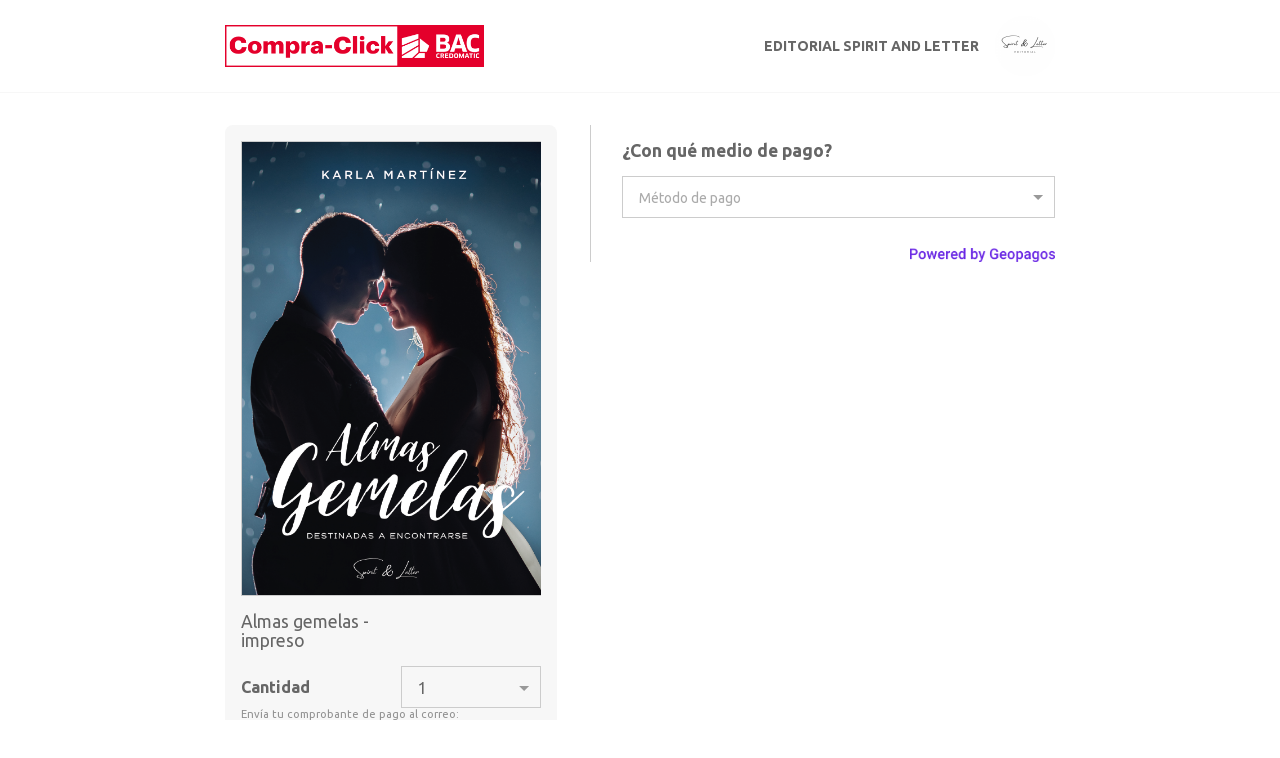

--- FILE ---
content_type: text/html; charset=utf-8
request_url: https://checkout.baccredomatic.com/OTVmYTA2MDRkNjgzOTIxZDEwODAzMS4xNjQyMDQ2MjU3
body_size: 4421
content:
<!DOCTYPE html>
<html lang="en">
  <head>
    <meta charset="UTF-8">
    <title>Checkout</title>
    <link rel="stylesheet" href="/static/bundle.css?v=1.7">
    <link rel="shortcut icon" type="image/png" href="/static/favicon.png"/>
    <meta name="viewport" content="width=device-width,initial-scale=1,user-scalable=no">
    <meta property="og:title" content="Almas gemelas - impreso"/>
    <meta property="og:description" content="Compra Online"/>
    <meta property="og:type" content="website"/>
    <meta property="og:url" content="http://checkout.baccredomatic.com/OTVmYTA2MDRkNjgzOTIxZDEwODAzMS4xNjQyMDQ2MjU3"/>
    <meta property="og:image" content="https://geopagos.s3.amazonaws.com/accounts/32/32611/images/original/paymentbutton_e67fbb2cc1c78da0a71afc0bc018d345.png"/>
    <meta property="og:image:alt" content="Almas gemelas - impreso"/>
    <meta property="og:image:width" content="210"/>
    <meta property="og:image:height" content="210"/>
    <script id="productInfo" type="application/json">{"acquirerBinMastercard": "9420", "acquirerBinVisa": "439224", "checkoutCardsImage": "visa_master_amex_diners_discover_jcb", "countryCode": "GT", "currency": "320", "currencySymbol": "GTQ", "doc": null, "expired": false, "image": "https://geopagos.s3.amazonaws.com/accounts/32/32611/images/original/paymentbutton_e67fbb2cc1c78da0a71afc0bc018d345.png", "language": "es", "maxElements": "75", "merchantId": 48900, "merchantName": "EDITORIAL SPIRIT AND LETTER  ", "name": "Almas gemelas - impreso", "observations": "Env\u00eda tu comprobante de pago al correo: editorial@spiritandletter.com con tu nombre, tel\u00e9fono y direcci\u00f3n para coordinar el env\u00edo.", "paymentMethods": [{"acquirerMerchantId": "14947000", "applepayEnabled": true, "clickToPayEnabled": false, "id": "14947000", "identificatorFor3ds": "SMG04221", "installmentOptions": [{"installment": 0}], "name": "Ventas Quetzales"}], "price": 135, "subsidiaryImageFilename": "https://geopagos.s3.amazonaws.com/accounts/32/32611/images/medium/store_8db93b1fb12525449c44f8cb914b601c.png", "token": "OTVmYTA2MDRkNjgzOTIxZDEwODAzMS4xNjQyMDQ2MjU3", "type": "button"}</script>
    <script id="configurationInfo" type="application/json">{"caption": null, "link": null}</script>
    <script id="merchantIdentifierInfo" type="application/json">merchant.com.baccredomatic.checkout</script>
    <script id="recaptchaEnabled" type="application/json">1</script>
    <script id="recaptchaPublicKey" type="application/json">6LcqxogrAAAAAFUdZLTkyqVbI6xiSFTjkTty0n4y</script>
    <script id="safeKeyPublicKey" type="application/json">yKjryS756YSAJOF93q</script>
    <script src="https://code.jquery.com/jquery-3.5.1.min.js" integrity="sha256-9/aliU8dGd2tb6OSsuzixeV4y/faTqgFtohetphbbj0=" crossOrigin="anonymous"></script>
    <script src="https://secureservice.csp.baccredomatic.com/3DS/API/Scripts/3DS.js?v=20260121073231" async defer></script>
    <!-- Google Tag Manager -->
      <script>
        (function(w,d,s,l,i){w[l]=w[l]||[];w[l].push({'gtm.start':
                new Date().getTime(),event:'gtm.js'});var f=d.getElementsByTagName(s)[0],
              j=d.createElement(s),dl=l!='dataLayer'?'&l='+l:'';j.async=true;j.src=
              'https://www.googletagmanager.com/gtm.js?id='+i+dl;f.parentNode.insertBefore(j,f);
        })(window,document,'script','dataLayer','GTM-KNR672N');
      </script>
    <!-- End Google Tag Manager -->
    <!-- Apple Pay-->
    <script async crossorigin
            src="https://applepay.cdn-apple.com/jsapi/v1.1.0/apple-pay-sdk.js"
    ></script>
    <!-- End Apple Pay-->
  </head>
  <body>
    <!-- Google Tag Manager (noscript) -->
      <noscript>
        <iframe
                title="google-tag-manager"
                src="https://www.googletagmanager.com/ns.html?id=GTM-KNR672N"
                height="0"
                width="0"
                style="display:none;visibility:hidden"
        ></iframe>
      </noscript>
    <!-- End Google Tag Manager (noscript) -->
    <div id="root"></div>
    <!-- Contenedor para Click to Pay SDK -->
    <div id="visa-sdk-container" style="display: none;"></div>
    <!-- Click to Pay SDK - Cargado al final del body -->
    <script src="https://secure.checkout.visa.com/checkout-widget/resources/js/integration/v2/sdk.js?dpaId=FHOLQSS4SLIAHFSMRZIB210GCFKNEtlS4-3sVh6TWYgyYILu0&amp;cardBrands=visa,mastercard&amp;dpaClientId=8ad291ac-5b51-45bd-554d-1621a3e97a02"></script>
    <!-- End Click to Pay SDK -->
    <script type="text/javascript" src="/static/bundle.js?v=1.7"></script>
  </body>
</html>

--- FILE ---
content_type: text/html;charset=UTF-8
request_url: https://secure.checkout.visa.com/checkout-widget/orch-communicator?dpaId=FHOLQSS4SLIAHFSMRZIB210GCFKNEtlS4-3sVh6TWYgyYILu0&cardBrands=visa,mastercard&dpaClientId=8ad291ac-5b51-45bd-554d-1621a3e97a02&locale=&parentUrl=https%3A%2F%2Fcheckout.baccredomatic.com
body_size: 14477
content:








  <!doctype html><html><head><meta charset="utf-8"><title>VSB Communicator 251100.0.3</title><script nonce="" integrity="sha256-tMlt4GgGJsKyfN6asVEvuzqhal+6OdLIAxFJ2eCkHuc=">!function(n,e){"object"==typeof exports&&"object"==typeof module?module.exports=e():"function"==typeof define&&define.amd?define("postRobot",[],e):"object"==typeof exports?exports.postRobot=e():n.postRobot=e()}("undefined"!=typeof self?self:this,(function(){return function(n){var e={};function t(r){if(e[r])return e[r].exports;var o=e[r]={i:r,l:!1,exports:{}};return n[r].call(o.exports,o,o.exports,t),o.l=!0,o.exports}return t.m=n,t.c=e,t.d=function(n,e,r){t.o(n,e)||Object.defineProperty(n,e,{enumerable:!0,get:r})},t.r=function(n){"undefined"!=typeof Symbol&&Symbol.toStringTag&&Object.defineProperty(n,Symbol.toStringTag,{value:"Module"}),Object.defineProperty(n,"__esModule",{value:!0})},t.t=function(n,e){if(1&e&&(n=t(n)),8&e)return n;if(4&e&&"object"==typeof n&&n&&n.__esModule)return n;var r=Object.create(null);if(t.r(r),Object.defineProperty(r,"default",{enumerable:!0,value:n}),2&e&&"string"!=typeof n)for(var o in n)t.d(r,o,function(e){return n[e]}.bind(null,o));return r},t.n=function(n){var e=n&&n.__esModule?function(){return n.default}:function(){return n};return t.d(e,"a",e),e},t.o=function(n,e){return{}.hasOwnProperty.call(n,e)},t.p="",t(t.s=0)}([function(n,e,t){"use strict";function r(n){return"[object RegExp]"==={}.toString.call(n)}t.r(e),t.d(e,"Promise",(function(){return z})),t.d(e,"TYPES",(function(){return Qn})),t.d(e,"ProxyWindow",(function(){return Sn})),t.d(e,"setup",(function(){return $n})),t.d(e,"destroy",(function(){return Gn})),t.d(e,"serializeMessage",(function(){return Un})),t.d(e,"deserializeMessage",(function(){return Kn})),t.d(e,"createProxyWindow",(function(){return Yn})),t.d(e,"toProxyWindow",(function(){return Zn})),t.d(e,"on",(function(){return Bn})),t.d(e,"once",(function(){return Hn})),t.d(e,"send",(function(){return Jn})),t.d(e,"markWindowKnown",(function(){return vn})),t.d(e,"cleanUpWindow",(function(){return Vn})),t.d(e,"bridge",(function(){}));var o="Call was rejected by callee.\r\n";function i(n){return void 0===n&&(n=window),n.location.protocol}function a(n){if(void 0===n&&(n=window),n.mockDomain){var e=n.mockDomain.split("//")[0];if(e)return e}return i(n)}function u(n){return void 0===n&&(n=window),"about:"===a(n)}function c(n){if(void 0===n&&(n=window),n)try{if(n.parent&&n.parent!==n)return n.parent}catch(n){}}function s(n){if(void 0===n&&(n=window),n&&!c(n))try{return n.opener}catch(n){}}function f(n){try{return!0}catch(n){}return!1}function d(n){void 0===n&&(n=window);var e=n.location;if(!e)throw new Error("Can not read window location");var t=i(n);if(!t)throw new Error("Can not read window protocol");if("file:"===t)return"file://";if("about:"===t){var r=c(n);return r&&f()?d(r):"about://"}var o=e.host;if(!o)throw new Error("Can not read window host");return t+"//"+o}function l(n){void 0===n&&(n=window);var e=d(n);return e&&n.mockDomain&&0===n.mockDomain.indexOf("mock:")?n.mockDomain:e}function h(n){if(!function(n){try{if(n===window)return!0}catch(n){}try{var e=Object.getOwnPropertyDescriptor(n,"location");if(e&&!1===e.enumerable)return!1}catch(n){}try{if(u(n)&&f())return!0}catch(n){}try{if(function(n){return void 0===n&&(n=window),"mock:"===a(n)}(n)&&f())return!0}catch(n){}try{if(d(n)===d(window))return!0}catch(n){}return!1}(n))return!1;try{if(n===window)return!0;if(u(n)&&f())return!0;if(l(window)===l(n))return!0}catch(n){}return!1}function w(n){if(!h(n))throw new Error("Expected window to be same domain");return n}function v(n,e){if(!n||!e)return!1;var t=c(e);return t?t===n:-1!==function(n){var e=[];try{for(;n.parent!==n;)e.push(n.parent),n=n.parent}catch(n){}return e}(e).indexOf(n)}function p(n){var e,t,r=[];try{e=n.frames}catch(t){e=n}try{t=e.length}catch(n){}if(0===t)return r;if(t){for(var o=0;o<t;o++){var i=void 0;try{i=e[o]}catch(n){continue}r.push(i)}return r}for(var a=0;a<100;a++){var u=void 0;try{u=e[a]}catch(n){return r}if(!u)return r;r.push(u)}return r}var m=[],y=[];function g(n,e){void 0===e&&(e=!0);try{if(n===window)return!1}catch(n){return!0}try{if(!n)return!0}catch(n){return!0}try{if(n.closed)return!0}catch(n){return!n||n.message!==o}if(e&&h(n))try{if(n.mockclosed)return!0}catch(n){}try{if(!n.parent||!n.top)return!0}catch(n){}var t=function(n,e){for(var t=0;t<n.length;t++)try{if(n[t]===e)return t}catch(n){}return-1}(m,n);if(-1!==t){var r=y[t];if(r&&function(n){if(!n.contentWindow)return!0;if(!n.parentNode)return!0;var e=n.ownerDocument;if(e&&e.documentElement&&!e.documentElement.contains(n)){for(var t=n;t.parentNode&&t.parentNode!==t;)t=t.parentNode;if(!t.host||!e.documentElement.contains(t.host))return!0}return!1}(r))return!0}return!1}function _(n){return void 0===n&&(n=window),s(n=n||window)||c(n)||void 0}function b(n,e){if("string"==typeof n){if("string"==typeof e)return"*"===n||e===n;if(r(e))return!1;if(Array.isArray(e))return!1}return r(n)?r(e)?n.toString()===e.toString():!Array.isArray(e)&&Boolean(e.match(n)):!!Array.isArray(n)&&(Array.isArray(e)?JSON.stringify(n)===JSON.stringify(e):!r(e)&&n.some((function(n){return b(n,e)})))}function W(n){try{if(n===window)return!0}catch(n){if(n&&n.message===o)return!0}try{if("[object Window]"==={}.toString.call(n))return!0}catch(n){if(n&&n.message===o)return!0}try{if(window.Window&&n instanceof window.Window)return!0}catch(n){if(n&&n.message===o)return!0}try{if(n&&n.self===n)return!0}catch(n){if(n&&n.message===o)return!0}try{if(n&&n.parent===n)return!0}catch(n){if(n&&n.message===o)return!0}try{if(n&&n.top===n)return!0}catch(n){if(n&&n.message===o)return!0}try{if(n&&"__unlikely_value__"===n.__cross_domain_utils_window_check__)return!1}catch(n){return!0}try{if("postMessage"in n&&"self"in n&&"location"in n)return!0}catch(n){}return!1}function E(n){if(h(n))return w(n).frameElement;for(var e=0,t=document.querySelectorAll("iframe");e<t.length;e++){var r=t[e];if(r&&r.contentWindow&&r.contentWindow===n)return r}}function x(n){if(function(n){return void 0===n&&(n=window),Boolean(c(n))}(n)){var e=E(n);if(e&&e.parentElement)return void e.parentElement.removeChild(e)}try{n.close()}catch(n){}}function j(n){try{if(!n)return!1;if("undefined"!=typeof Promise&&n instanceof Promise)return!0;if("undefined"!=typeof window&&"function"==typeof window.Window&&n instanceof window.Window)return!1;if("undefined"!=typeof window&&"function"==typeof window.constructor&&n instanceof window.constructor)return!1;var e={}.toString;if(e){var t=e.call(n);if("[object Window]"===t||"[object global]"===t||"[object DOMWindow]"===t)return!1}if("function"==typeof n.then)return!0}catch(n){return!1}return!1}var S,k=[],O=[],P=0;function A(){if(!P&&S){var n=S;S=null,n.resolve()}}function D(){P+=1}function I(){P-=1,A()}var z=function(){function n(n){var e=this;if(this.resolved=void 0,this.rejected=void 0,this.errorHandled=void 0,this.value=void 0,this.error=void 0,this.handlers=void 0,this.dispatching=void 0,this.stack=void 0,this.resolved=!1,this.rejected=!1,this.errorHandled=!1,this.handlers=[],n){var t,r,o=!1,i=!1,a=!1;D();try{n((function(n){a?e.resolve(n):(o=!0,t=n)}),(function(n){a?e.reject(n):(i=!0,r=n)}))}catch(n){return I(),void this.reject(n)}I(),a=!0,o?this.resolve(t):i&&this.reject(r)}}var e=n.prototype;return e.resolve=function(n){if(this.resolved||this.rejected)return this;if(j(n))throw new Error("Can not resolve promise with another promise");return this.resolved=!0,this.value=n,this.dispatch(),this},e.reject=function(n){var e=this;if(this.resolved||this.rejected)return this;if(j(n))throw new Error("Can not reject promise with another promise");if(!n){var t=n&&"function"==typeof n.toString?n.toString():{}.toString.call(n);n=new Error("Expected reject to be called with Error, got "+t)}return this.rejected=!0,this.error=n,this.errorHandled||setTimeout((function(){e.errorHandled||function(n,e){if(-1===k.indexOf(n)){k.push(n),setTimeout((function(){throw n}),1);for(var t=0;t<O.length;t++)O[t](n,e)}}(n,e)}),1),this.dispatch(),this},e.asyncReject=function(n){return this.errorHandled=!0,this.reject(n),this},e.dispatch=function(){var e=this.resolved,t=this.rejected,r=this.handlers;if(!this.dispatching&&(e||t)){this.dispatching=!0,D();for(var o=function(n,e){return n.then((function(n){e.resolve(n)}),(function(n){e.reject(n)}))},i=0;i<r.length;i++){var a=r[i],u=a.onSuccess,c=a.onError,s=a.promise,f=void 0;if(e)try{f=u?u(this.value):this.value}catch(n){s.reject(n);continue}else if(t){if(!c){s.reject(this.error);continue}try{f=c(this.error)}catch(n){s.reject(n);continue}}if(f instanceof n&&(f.resolved||f.rejected)){var d=f;d.resolved?s.resolve(d.value):s.reject(d.error),d.errorHandled=!0}else j(f)?f instanceof n&&(f.resolved||f.rejected)?f.resolved?s.resolve(f.value):s.reject(f.error):o(f,s):s.resolve(f)}r.length=0,this.dispatching=!1,I()}},e.then=function(e,t){if(e&&"function"!=typeof e&&!e.call)throw new Error("Promise.then expected a function for success handler");if(t&&"function"!=typeof t&&!t.call)throw new Error("Promise.then expected a function for error handler");var r=new n;return this.handlers.push({promise:r,onSuccess:e,onError:t}),this.errorHandled=!0,this.dispatch(),r},e.catch=function(n){return this.then(void 0,n)},e.finally=function(e){if(e&&"function"!=typeof e&&!e.call)throw new Error("Promise.finally expected a function");return this.then((function(t){return n.try(e).then((function(){return t}))}),(function(t){return n.try(e).then((function(){throw t}))}))},e.timeout=function(n,e){var t=this;if(this.resolved||this.rejected)return this;var r=setTimeout((function(){t.resolved||t.rejected||t.reject(e||new Error("Promise timed out after "+n+"ms"))}),n);return this.then((function(n){return clearTimeout(r),n}))},e.toPromise=function(){if("undefined"==typeof Promise)throw new TypeError("Could not find Promise");return Promise.resolve(this)},e.lazy=function(){return this.errorHandled=!0,this},n.resolve=function(e){return e instanceof n?e:j(e)?new n((function(n,t){return e.then(n,t)})):(new n).resolve(e)},n.reject=function(e){return(new n).reject(e)},n.asyncReject=function(e){return(new n).asyncReject(e)},n.all=function(e){var t=new n,r=e.length,o=[].slice();if(!r)return t.resolve(o),t;for(var i=function(n,e,i){return e.then((function(e){o[n]=e,0==(r-=1)&&t.resolve(o)}),(function(n){i.reject(n)}))},a=0;a<e.length;a++){var u=e[a];if(u instanceof n){if(u.resolved){o[a]=u.value,r-=1;continue}}else if(!j(u)){o[a]=u,r-=1;continue}i(a,n.resolve(u),t)}return 0===r&&t.resolve(o),t},n.hash=function(e){var t={},r=[],o=function(n){if(e.hasOwnProperty(n)){var o=e[n];j(o)?r.push(o.then((function(e){t[n]=e}))):t[n]=o}};for(var i in e)o(i);return n.all(r).then((function(){return t}))},n.map=function(e,t){return n.all(e.map(t))},n.onPossiblyUnhandledException=function(n){return function(n){return O.push(n),{cancel:function(){O.splice(O.indexOf(n),1)}}}(n)},n.try=function(e,t,r){if(e&&"function"!=typeof e&&!e.call)throw new Error("Promise.try expected a function");var o;D();try{o=e.apply(t,r||[])}catch(e){return I(),n.reject(e)}return I(),n.resolve(o)},n.delay=function(e){return new n((function(n){setTimeout(n,e)}))},n.isPromise=function(e){return!!(e&&e instanceof n)||j(e)},n.flush=function(){return e=S=S||new n,A(),e;var e},n}();function C(n,e){for(var t=0;t<n.length;t++)try{if(n[t]===e)return t}catch(n){}return-1}var N,M=function(){function n(){if(this.name=void 0,this.weakmap=void 0,this.keys=void 0,this.values=void 0,this.name="__weakmap_"+(1e9*Math.random()>>>0)+"__",function(){if("undefined"==typeof WeakMap)return!1;if(void 0===Object.freeze)return!1;try{var n=new WeakMap,e={};return Object.freeze(e),n.set(e,"__testvalue__"),"__testvalue__"===n.get(e)}catch(n){return!1}}())try{this.weakmap=new WeakMap}catch(n){}this.keys=[],this.values=[]}var e=n.prototype;return e._cleanupClosedWindows=function(){for(var n=this.weakmap,e=this.keys,t=0;t<e.length;t++){var r=e[t];if(W(r)&&g(r)){if(n)try{n.delete(r)}catch(n){}e.splice(t,1),this.values.splice(t,1),t-=1}}},e.isSafeToReadWrite=function(n){return!W(n)},e.set=function(n,e){if(!n)throw new Error("WeakMap expected key");var t=this.weakmap;if(t)try{t.set(n,e)}catch(n){delete this.weakmap}if(this.isSafeToReadWrite(n))try{var r=this.name,o=n[r];return void(o&&o[0]===n?o[1]=e:Object.defineProperty(n,r,{value:[n,e],writable:!0}))}catch(n){}this._cleanupClosedWindows();var i=this.keys,a=this.values,u=C(i,n);-1===u?(i.push(n),a.push(e)):a[u]=e},e.get=function(n){if(!n)throw new Error("WeakMap expected key");var e=this.weakmap;if(e)try{if(e.has(n))return e.get(n)}catch(n){delete this.weakmap}if(this.isSafeToReadWrite(n))try{var t=n[this.name];return t&&t[0]===n?t[1]:void 0}catch(n){}this._cleanupClosedWindows();var r=C(this.keys,n);if(-1!==r)return this.values[r]},e.delete=function(n){if(!n)throw new Error("WeakMap expected key");var e=this.weakmap;if(e)try{e.delete(n)}catch(n){delete this.weakmap}if(this.isSafeToReadWrite(n))try{var t=n[this.name];t&&t[0]===n&&(t[0]=t[1]=void 0)}catch(n){}this._cleanupClosedWindows();var r=this.keys,o=C(r,n);-1!==o&&(r.splice(o,1),this.values.splice(o,1))},e.has=function(n){if(!n)throw new Error("WeakMap expected key");var e=this.weakmap;if(e)try{if(e.has(n))return!0}catch(n){delete this.weakmap}if(this.isSafeToReadWrite(n))try{var t=n[this.name];return!(!t||t[0]!==n)}catch(n){}return this._cleanupClosedWindows(),-1!==C(this.keys,n)},e.getOrSet=function(n,e){if(this.has(n))return this.get(n);var t=e();return this.set(n,t),t},n}();function T(n){return n.name||n.__name__||n.displayName||"anonymous"}function R(n,e){try{delete n.name,n.name=e}catch(n){}return n.__name__=n.displayName=e,n}function L(){var n="0123456789abcdef";return"uid_"+"xxxxxxxxxx".replace(/./g,(function(){return n.charAt(Math.floor(16*Math.random()))}))+"_"+function(n){if("function"==typeof btoa)return btoa(encodeURIComponent(n).replace(/%([0-9A-F]{2})/g,(function(n,e){return String.fromCharCode(parseInt(e,16))}))).replace(/[=]/g,"");if("undefined"!=typeof Buffer)return Buffer.from(n,"utf8").toString("base64").replace(/[=]/g,"");throw new Error("Can not find window.btoa or Buffer")}((new Date).toISOString().slice(11,19).replace("T",".")).replace(/[^a-zA-Z0-9]/g,"").toLowerCase()}function q(n){try{return JSON.stringify([].slice.call(n),(function(n,e){return"function"==typeof e?"memoize["+function(n){if(N=N||new M,null==n||"object"!=typeof n&&"function"!=typeof n)throw new Error("Invalid object");var e=N.get(n);return e||(e=typeof n+":"+L(),N.set(n,e)),e}(e)+"]":"undefined"!=typeof window&&e instanceof window.Element||null!==e&&"object"==typeof e&&1===e.nodeType&&"object"==typeof e.style&&"object"==typeof e.ownerDocument?{}:e}))}catch(n){throw new Error("Arguments not serializable -- can not be used to memoize")}}function F(){return{}}var B=0,H=0;function J(n,e){void 0===e&&(e={});var t,r,o=e.thisNamespace,i=void 0!==o&&o,a=e.time,u=B;B+=1;var c=function(){for(var e=arguments.length,o=new Array(e),c=0;c<e;c++)o[c]=arguments[c];var s,f;u<H&&(t=null,r=null,u=B,B+=1),s=i?(r=r||new M).getOrSet(this,F):t=t||{};try{f=q(o)}catch(e){return n.apply(this,arguments)}var d=s[f];if(d&&a&&Date.now()-d.time<a&&(delete s[f],d=null),d)return d.value;var l=Date.now(),h=n.apply(this,arguments);return s[f]={time:l,value:h},h};return c.reset=function(){t=null,r=null},R(c,(e.name||T(n))+"::memoized")}function U(n){var e={};function t(){for(var t=arguments,r=this,o=arguments.length,i=new Array(o),a=0;a<o;a++)i[a]=arguments[a];var u=q(i);return e.hasOwnProperty(u)||(e[u]=z.try((function(){return n.apply(r,t)})).finally((function(){delete e[u]}))),e[u]}return t.reset=function(){e={}},R(t,T(n)+"::promiseMemoized")}function K(){}function Y(n,e){if(void 0===e&&(e=1),e>=3)return"stringifyError stack overflow";try{if(!n)return"<unknown error: "+{}.toString.call(n)+">";if("string"==typeof n)return n;if(n instanceof Error){var t=n&&n.stack,r=n&&n.message;if(t&&r)return-1!==t.indexOf(r)?t:r+"\n"+t;if(t)return t;if(r)return r}return n&&n.toString&&"function"==typeof n.toString?n.toString():{}.toString.call(n)}catch(n){return"Error while stringifying error: "+Y(n,e+1)}}function Z(n){return"string"==typeof n?n:n&&n.toString&&"function"==typeof n.toString?n.toString():{}.toString.call(n)}function $(n){return"[object RegExp]"==={}.toString.call(n)}function G(n,e,t){if(n.hasOwnProperty(e))return n[e];var r=t();return n[e]=r,r}function Q(){var n=document.body;if(!n)throw new Error("Body element not found");return n}function V(){return Boolean(document.body)&&"complete"===document.readyState}function X(){return Boolean(document.body)&&"interactive"===document.readyState}J.clear=function(){H=B},J((function(n){if(Object.values)return Object.values(n);var e=[];for(var t in n)n.hasOwnProperty(t)&&e.push(n[t]);return e})),Error,J((function(){return new z((function(n){if(V()||X())return n();var e=setInterval((function(){if(V()||X())return clearInterval(e),n()}),10)}))}));var nn="undefined"!=typeof document?document.currentScript:null,en=J((function(){if(nn)return nn;if(nn=function(){try{var n=function(){try{throw new Error("_")}catch(n){return n.stack||""}}(),e=/.*at [^(]*\((.*):(.+):(.+)\)$/gi.exec(n),t=e&&e[1];if(!t)return;for(var r=0,o=[].slice.call(document.getElementsByTagName("script")).reverse();r<o.length;r++){var i=o[r];if(i.src&&i.src===t)return i}}catch(n){}}())return nn;throw new Error("Can not determine current script")})),tn=L();function rn(n){void 0===n&&(n=window);var e="__post_robot_10_0_46__";return n!==window?n[e]:n[e]=n[e]||{}}J((function(){var n;try{n=en()}catch(n){return tn}var e=n.getAttribute("data-uid");if(e&&"string"==typeof e)return e;if((e=n.getAttribute("data-uid-auto"))&&"string"==typeof e)return e;if(n.src){var t=function(n){for(var e="",t=0;t<n.length;t++){var r=n[t].charCodeAt(0)*t;n[t+1]&&(r+=n[t+1].charCodeAt(0)*(t-1)),e+=String.fromCharCode(97+Math.abs(r)%26)}return e}(JSON.stringify({src:n.src,dataset:n.dataset}));e="uid_"+t.slice(t.length-30)}else e=L();return n.setAttribute("data-uid-auto",e),e}));var on=function(){return{}};function an(n,e){return void 0===n&&(n="store"),void 0===e&&(e=on),G(rn(),n,(function(){var n=e();return{has:function(e){return n.hasOwnProperty(e)},get:function(e,t){return n.hasOwnProperty(e)?n[e]:t},set:function(e,t){return n[e]=t,t},del:function(e){delete n[e]},getOrSet:function(e,t){return G(n,e,t)},reset:function(){n=e()},keys:function(){return Object.keys(n)}}}))}var un,cn=function(){};function sn(){var n=rn();return n.WINDOW_WILDCARD=n.WINDOW_WILDCARD||new cn,n.WINDOW_WILDCARD}function fn(n,e){return void 0===n&&(n="store"),void 0===e&&(e=on),an("windowStore").getOrSet(n,(function(){var t=new M,r=function(n){return t.getOrSet(n,e)};return{has:function(e){return r(e).hasOwnProperty(n)},get:function(e,t){var o=r(e);return o.hasOwnProperty(n)?o[n]:t},set:function(e,t){return r(e)[n]=t,t},del:function(e){delete r(e)[n]},getOrSet:function(e,t){return G(r(e),n,t)}}}))}function dn(){return an("instance").getOrSet("instanceID",L)}function ln(n,e){var t=e.domain,r=fn("helloPromises"),o=r.get(n);o&&o.resolve({domain:t});var i=z.resolve({domain:t});return r.set(n,i),i}function hn(n,e){return(0,e.send)(n,"postrobot_hello",{instanceID:dn()},{domain:"*",timeout:-1}).then((function(e){var t=e.origin,r=e.data.instanceID;return ln(n,{domain:t}),{win:n,domain:t,instanceID:r}}))}function wn(n,e){var t=e.send;return fn("windowInstanceIDPromises").getOrSet(n,(function(){return hn(n,{send:t}).then((function(n){return n.instanceID}))}))}function vn(n){fn("knownWindows").set(n,!0)}function pn(n){return"object"==typeof n&&null!==n&&"string"==typeof n.__type__}function mn(n){return void 0===n?"undefined":null===n?"null":Array.isArray(n)?"array":"function"==typeof n?"function":"object"==typeof n?n instanceof Error?"error":"function"==typeof n.then?"promise":"[object RegExp]"==={}.toString.call(n)?"regex":"[object Date]"==={}.toString.call(n)?"date":"object":"string"==typeof n?"string":"number"==typeof n?"number":"boolean"==typeof n?"boolean":void 0}function yn(n,e){return{__type__:n,__val__:e}}var gn,_n=((un={}).function=function(){},un.error=function(n){return yn("error",{message:n.message,stack:n.stack,code:n.code,data:n.data})},un.promise=function(){},un.regex=function(n){return yn("regex",n.source)},un.date=function(n){return yn("date",n.toJSON())},un.array=function(n){return n},un.object=function(n){return n},un.string=function(n){return n},un.number=function(n){return n},un.boolean=function(n){return n},un.null=function(n){return n},un[void 0]=function(n){return yn("undefined",n)},un),bn={},Wn=((gn={}).function=function(){throw new Error("Function serialization is not implemented; nothing to deserialize")},gn.error=function(n){var e=n.stack,t=n.code,r=n.data,o=new Error(n.message);return o.code=t,r&&(o.data=r),o.stack=e+"\n\n"+o.stack,o},gn.promise=function(){throw new Error("Promise serialization is not implemented; nothing to deserialize")},gn.regex=function(n){return new RegExp(n)},gn.date=function(n){return new Date(n)},gn.array=function(n){return n},gn.object=function(n){return n},gn.string=function(n){return n},gn.number=function(n){return n},gn.boolean=function(n){return n},gn.null=function(n){return n},gn[void 0]=function(){},gn),En={};function xn(){for(var n=an("idToProxyWindow"),e=0,t=n.keys();e<t.length;e++){var r=t[e];n.get(r).shouldClean()&&n.del(r)}}function jn(n,e){var t=e.send,r=e.id,o=void 0===r?L():r,i=n.then((function(n){if(h(n))return w(n).name})),a=n.then((function(n){if(g(n))throw new Error("Window is closed, can not determine type");return s(n)?"popup":"iframe"}));i.catch(K),a.catch(K);var u=function(){return n.then((function(n){if(!g(n))return h(n)?w(n).name:i}))};return{id:o,getType:function(){return a},getInstanceID:U((function(){return n.then((function(n){return wn(n,{send:t})}))})),close:function(){return n.then(x)},getName:u,focus:function(){return n.then((function(n){n.focus()}))},isClosed:function(){return n.then((function(n){return g(n)}))},setLocation:function(e,t){return void 0===t&&(t={}),n.then((function(n){var r=window.location.protocol+"//"+window.location.host,o=t.method,i=void 0===o?"get":o,a=t.body;if(0===e.indexOf("/"))e=""+r+e;else if(!e.match(/^https?:\/\//)&&0!==e.indexOf(r))throw new Error("Expected url to be http or https url, or absolute path, got "+JSON.stringify(e));if("post"===i)return u().then((function(n){if(!n)throw new Error("Can not post to window without target name");!function(n){var e=n.url,t=n.target,r=n.body,o=n.method,i=void 0===o?"post":o,a=document.createElement("form");if(a.setAttribute("target",t),a.setAttribute("method",i),a.setAttribute("action",e),a.style.display="none",r)for(var u=0,c=Object.keys(r);u<c.length;u++){var s,f=c[u],d=document.createElement("input");d.setAttribute("name",f),d.setAttribute("value",null==(s=r[f])?void 0:s.toString()),a.appendChild(d)}Q().appendChild(a),a.submit(),Q().removeChild(a)}({url:e,target:n,method:i,body:a})}));if("get"!==i)throw new Error("Unsupported method: "+i);if(h(n))try{if(n.location&&"function"==typeof n.location.replace)return void n.location.replace(e)}catch(n){}n.location=e}))},setName:function(e){return n.then((function(n){var t=h(n),r=E(n);if(!t)throw new Error("Can not set name for cross-domain window: "+e);w(n).name=e,r&&r.setAttribute("name",e),i=z.resolve(e)}))}}}new z((function(n){if(window.document&&window.document.body)return n(window.document.body);var e=setInterval((function(){if(window.document&&window.document.body)return clearInterval(e),n(window.document.body)}),10)}));var Sn=function(){function n(n){var e=n.send,t=n.win,r=n.serializedWindow;this.id=void 0,this.isProxyWindow=!0,this.serializedWindow=void 0,this.actualWindow=void 0,this.actualWindowPromise=void 0,this.send=void 0,this.name=void 0,this.actualWindowPromise=new z,this.serializedWindow=r||jn(this.actualWindowPromise,{send:e}),an("idToProxyWindow").set(this.getID(),this),t&&this.setWindow(t,{send:e})}var e=n.prototype;return e.getID=function(){return this.serializedWindow.id},e.getType=function(){return this.serializedWindow.getType()},e.isPopup=function(){return this.getType().then((function(n){return"popup"===n}))},e.setLocation=function(n,e){var t=this;return this.serializedWindow.setLocation(n,e).then((function(){return t}))},e.getName=function(){return this.serializedWindow.getName()},e.setName=function(n){var e=this;return this.serializedWindow.setName(n).then((function(){return e}))},e.close=function(){var n=this;return this.serializedWindow.close().then((function(){return n}))},e.focus=function(){var n=this,e=this.isPopup(),t=this.getName(),r=z.hash({isPopup:e,name:t}).then((function(n){var e=n.name;n.isPopup&&e&&window.open("",e,"noopener")})),o=this.serializedWindow.focus();return z.all([r,o]).then((function(){return n}))},e.isClosed=function(){return this.serializedWindow.isClosed()},e.getWindow=function(){return this.actualWindow},e.setWindow=function(n,e){var t=e.send;this.actualWindow=n,this.actualWindowPromise.resolve(this.actualWindow),this.serializedWindow=jn(this.actualWindowPromise,{send:t,id:this.getID()}),fn("winToProxyWindow").set(n,this)},e.awaitWindow=function(){return this.actualWindowPromise},e.matchWindow=function(n,e){var t=this,r=e.send;return z.try((function(){return t.actualWindow?n===t.actualWindow:z.hash({proxyInstanceID:t.getInstanceID(),knownWindowInstanceID:wn(n,{send:r})}).then((function(e){var o=e.proxyInstanceID===e.knownWindowInstanceID;return o&&t.setWindow(n,{send:r}),o}))}))},e.unwrap=function(){return this.actualWindow||this},e.getInstanceID=function(){return this.serializedWindow.getInstanceID()},e.shouldClean=function(){return Boolean(this.actualWindow&&g(this.actualWindow))},e.serialize=function(){return this.serializedWindow},n.unwrap=function(e){return n.isProxyWindow(e)?e.unwrap():e},n.serialize=function(e,t){var r=t.send;return xn(),n.toProxyWindow(e,{send:r}).serialize()},n.deserialize=function(e,t){var r=t.send;return xn(),an("idToProxyWindow").get(e.id)||new n({serializedWindow:e,send:r})},n.isProxyWindow=function(n){return Boolean(n&&!W(n)&&n.isProxyWindow)},n.toProxyWindow=function(e,t){var r=t.send;if(xn(),n.isProxyWindow(e))return e;var o=e;return fn("winToProxyWindow").get(o)||new n({win:o,send:r})},n}();function kn(n,e,t,r,o){var i=fn("methodStore"),a=an("proxyWindowMethods");Sn.isProxyWindow(r)?a.set(n,{val:e,name:t,domain:o,source:r}):(a.del(n),i.getOrSet(r,(function(){return{}}))[n]={domain:o,name:t,val:e,source:r})}function On(n,e){var t=fn("methodStore"),r=an("proxyWindowMethods");return t.getOrSet(n,(function(){return{}}))[e]||r.get(e)}function Pn(n,e,t,r,o){var i,a,u;a=(i={on:o.on,send:o.send}).on,u=i.send,an("builtinListeners").getOrSet("functionCalls",(function(){return a("postrobot_method",{domain:"*"},(function(n){var e=n.source,t=n.origin,r=n.data,o=r.id,i=r.name,a=On(e,o);if(!a)throw new Error("Could not find method '"+i+"' with id: "+r.id+" in "+l(window));var c=a.source,s=a.domain,f=a.val;return z.try((function(){if(!b(s,t))throw new Error("Method '"+r.name+"' domain "+JSON.stringify($(a.domain)?a.domain.source:a.domain)+" does not match origin "+t+" in "+l(window));if(Sn.isProxyWindow(c))return c.matchWindow(e,{send:u}).then((function(n){if(!n)throw new Error("Method call '"+r.name+"' failed - proxy window does not match source in "+l(window))}))})).then((function(){return f.apply({source:e,origin:t},r.args)}),(function(n){return z.try((function(){if(f.onError)return f.onError(n)})).then((function(){var e,t;throw n.stack&&(n.stack="Remote call to "+i+"("+(void 0===(e=r.args)&&(e=[]),(t=e,[].slice.call(t)).map((function(n){return"string"==typeof n?"'"+n+"'":void 0===n?"undefined":null===n?"null":"boolean"==typeof n?n.toString():Array.isArray(n)?"[ ... ]":"object"==typeof n?"{ ... }":"function"==typeof n?"() => { ... }":"<"+typeof n+">"})).join(", ")+") failed\n\n")+n.stack),n}))})).then((function(n){return{result:n,id:o,name:i}}))}))}));var c=t.__id__||L();n=Sn.unwrap(n);var s=t.__name__||t.name||r;return"string"==typeof s&&"function"==typeof s.indexOf&&0===s.indexOf("anonymous::")&&(s=s.replace("anonymous::",r+"::")),Sn.isProxyWindow(n)?(kn(c,t,s,n,e),n.awaitWindow().then((function(n){kn(c,t,s,n,e)}))):kn(c,t,s,n,e),yn("cross_domain_function",{id:c,name:s})}function An(n,e,t,r){var o,i=r.on,a=r.send;return function(n,e){void 0===e&&(e=bn);var t=JSON.stringify(n,(function(n){var t=this[n];if(pn(this))return t;var r=mn(t);if(!r)return t;var o=e[r]||_n[r];return o?o(t,n):t}));return void 0===t?"undefined":t}(t,((o={}).promise=function(t,r){return function(n,e,t,r,o){return yn("cross_domain_zalgo_promise",{then:Pn(n,e,(function(n,e){return t.then(n,e)}),r,{on:o.on,send:o.send})})}(n,e,t,r,{on:i,send:a})},o.function=function(t,r){return Pn(n,e,t,r,{on:i,send:a})},o.object=function(n){return W(n)||Sn.isProxyWindow(n)?yn("cross_domain_window",Sn.serialize(n,{send:a})):n},o))}function Dn(n,e,t,r){var o,i=r.send;return function(n,e){if(void 0===e&&(e=En),"undefined"!==n)return JSON.parse(n,(function(n,t){if(pn(this))return t;var r,o;if(pn(t)?(r=t.__type__,o=t.__val__):(r=mn(t),o=t),!r)return o;var i=e[r]||Wn[r];return i?i(o,n):o}))}(t,((o={}).cross_domain_zalgo_promise=function(n){return function(n,e,t){return new z(t.then)}(0,0,n)},o.cross_domain_function=function(t){return function(n,e,t,r){var o=t.id,i=t.name,a=r.send,u=function(t){function r(){var u=arguments;return Sn.toProxyWindow(n,{send:a}).awaitWindow().then((function(n){var c=On(n,o);if(c&&c.val!==r)return c.val.apply({source:window,origin:l()},u);var s=[].slice.call(u);return t.fireAndForget?a(n,"postrobot_method",{id:o,name:i,args:s},{domain:e,fireAndForget:!0}):a(n,"postrobot_method",{id:o,name:i,args:s},{domain:e,fireAndForget:!1}).then((function(n){return n.data.result}))})).catch((function(n){throw n}))}return void 0===t&&(t={}),r.__name__=i,r.__origin__=e,r.__source__=n,r.__id__=o,r.origin=e,r},c=u();return c.fireAndForget=u({fireAndForget:!0}),c}(n,e,t,{send:i})},o.cross_domain_window=function(n){return Sn.deserialize(n,{send:i})},o))}var In={};function zn(n,e,t,r){var o=r.on,i=r.send;return z.try((function(){var r=fn().getOrSet(n,(function(){return{}}));return r.buffer=r.buffer||[],r.buffer.push(t),r.flush=r.flush||z.flush().then((function(){if(g(n))throw new Error("Window is closed");var t,a=An(n,e,((t={}).__post_robot_10_0_46__=r.buffer||[],t),{on:o,send:i});delete r.buffer;for(var u=Object.keys(In),c=[],s=0;s<u.length;s++){var f=u[s];try{In[f](n,a,e)}catch(n){c.push(n)}}if(c.length===u.length)throw new Error("All post-robot messaging strategies failed:\n\n"+c.map((function(n,e){return e+". "+Y(n)})).join("\n\n"))})),r.flush.then((function(){delete r.flush}))})).then(K)}function Cn(n){return an("responseListeners").get(n)}function Nn(n){an("responseListeners").del(n)}function Mn(n){return an("erroredResponseListeners").has(n)}function Tn(n){var e=n.name,t=n.win,r=n.domain,o=fn("requestListeners");if("*"===t&&(t=null),"*"===r&&(r=null),!e)throw new Error("Name required to get request listener");for(var i=0,a=[t,sn()];i<a.length;i++){var u=a[i];if(u){var c=o.get(u);if(c){var s=c[e];if(s){if(r&&"string"==typeof r){if(s[r])return s[r];if(s.__domain_regex__)for(var f=0,d=s.__domain_regex__;f<d.length;f++){var l=d[f],h=l.listener;if(b(l.regex,r))return h}}if(s["*"])return s["*"]}}}}}function Rn(n,e,t,r){var o=r.on,i=r.send,a=Tn({name:t.name,win:n,domain:e}),u="postrobot_method"===t.name&&t.data&&"string"==typeof t.data.name?t.data.name+"()":t.name;function c(r,a,c){return z.flush().then((function(){if(!t.fireAndForget&&!g(n))try{return zn(n,e,{id:L(),origin:l(window),type:"postrobot_message_response",hash:t.hash,name:t.name,ack:r,data:a,error:c},{on:o,send:i})}catch(n){throw new Error("Send response message failed for "+u+" in "+l()+"\n\n"+Y(n))}}))}return z.all([z.flush().then((function(){if(!t.fireAndForget&&!g(n))try{return zn(n,e,{id:L(),origin:l(window),type:"postrobot_message_ack",hash:t.hash,name:t.name},{on:o,send:i})}catch(n){throw new Error("Send ack message failed for "+u+" in "+l()+"\n\n"+Y(n))}})),z.try((function(){if(!a)throw new Error("No handler found for post message: "+t.name+" from "+e+" in "+window.location.protocol+"//"+window.location.host+window.location.pathname);return a.handler({source:n,origin:e,data:t.data})})).then((function(n){return c("success",n)}),(function(n){return c("error",null,n)}))]).then(K).catch((function(n){if(a&&a.handleError)return a.handleError(n);throw n}))}function Ln(n,e,t){if(!Mn(t.hash)){var r=Cn(t.hash);if(!r)throw new Error("No handler found for post message ack for message: "+t.name+" from "+e+" in "+window.location.protocol+"//"+window.location.host+window.location.pathname);try{if(!b(r.domain,e))throw new Error("Ack origin "+e+" does not match domain "+r.domain.toString());if(n!==r.win)throw new Error("Ack source does not match registered window")}catch(n){r.promise.reject(n)}r.ack=!0}}function qn(n,e,t){if(!Mn(t.hash)){var o,i=Cn(t.hash);if(!i)throw new Error("No handler found for post message response for message: "+t.name+" from "+e+" in "+window.location.protocol+"//"+window.location.host+window.location.pathname);if(!b(i.domain,e))throw new Error("Response origin "+e+" does not match domain "+(o=i.domain,Array.isArray(o)?"("+o.join(" | ")+")":r(o)?"RegExp("+o.toString()+")":o.toString()));if(n!==i.win)throw new Error("Response source does not match registered window");Nn(t.hash),"error"===t.ack?i.promise.reject(t.error):"success"===t.ack&&i.promise.resolve({source:n,origin:e,data:t.data})}}function Fn(n,e){var t=e.on,r=e.send,o=an("receivedMessages");try{if(!window||window.closed||!n.source)return}catch(n){return}var i=n.source,a=n.origin,u=function(n,e,t,r){var o,i=r.on,a=r.send;try{o=Dn(e,t,n,{on:i,send:a})}catch(n){return}if(o&&"object"==typeof o&&null!==o){var u=o.__post_robot_10_0_46__;if(Array.isArray(u))return u}}(n.data,i,a,{on:t,send:r});if(u){vn(i);for(var c=0;c<u.length;c++){var s=u[c];if(o.has(s.id))return;if(o.set(s.id,!0),g(i)&&!s.fireAndForget)return;0===s.origin.indexOf("file:")&&(a="file://");try{"postrobot_message_request"===s.type?Rn(i,a,s,{on:t,send:r}):"postrobot_message_response"===s.type?qn(i,a,s):"postrobot_message_ack"===s.type&&Ln(i,a,s)}catch(n){setTimeout((function(){throw n}),0)}}}}function Bn(n,e,t){if(!n)throw new Error("Expected name");if("function"==typeof(e=e||{})&&(t=e,e={}),!t)throw new Error("Expected handler");var r=function n(e,t){var r=e.name,o=e.win,i=e.domain,a=fn("requestListeners");if(!r||"string"!=typeof r)throw new Error("Name required to add request listener");if(o&&"*"!==o&&Sn.isProxyWindow(o)){var u=o.awaitWindow().then((function(e){return n({name:r,win:e,domain:i},t)}));return{cancel:function(){u.then((function(n){return n.cancel()}),K)}}}var c=o;if(Array.isArray(c)){for(var s=[],f=0,d=c;f<d.length;f++)s.push(n({name:r,domain:i,win:d[f]},t));return{cancel:function(){for(var n=0;n<s.length;n++)s[n].cancel()}}}if(Array.isArray(i)){for(var l=[],h=0,w=i;h<w.length;h++)l.push(n({name:r,win:c,domain:w[h]},t));return{cancel:function(){for(var n=0;n<l.length;n++)l[n].cancel()}}}var v=Tn({name:r,win:c,domain:i});c&&"*"!==c||(c=sn());var p=(i=i||"*").toString();if(v)throw c&&i?new Error("Request listener already exists for "+r+" on domain "+i.toString()+" for "+(c===sn()?"wildcard":"specified")+" window"):c?new Error("Request listener already exists for "+r+" for "+(c===sn()?"wildcard":"specified")+" window"):i?new Error("Request listener already exists for "+r+" on domain "+i.toString()):new Error("Request listener already exists for "+r);var m,y,g=a.getOrSet(c,(function(){return{}})),_=G(g,r,(function(){return{}}));return $(i)?(m=G(_,"__domain_regex__",(function(){return[]}))).push(y={regex:i,listener:t}):_[p]=t,{cancel:function(){delete _[p],y&&(m.splice(m.indexOf(y,1)),m.length||delete _.__domain_regex__),Object.keys(_).length||delete g[r],c&&!Object.keys(g).length&&a.del(c)}}}({name:n,win:e.window,domain:e.domain||"*"},{handler:t||e.handler,handleError:e.errorHandler||function(n){throw n}});return{cancel:function(){r.cancel()}}}function Hn(n,e,t){"function"==typeof(e=e||{})&&(t=e,e={});var r,o=new z;return e.errorHandler=function(n){r.cancel(),o.reject(n)},r=Bn(n,e,(function(n){if(r.cancel(),o.resolve(n),t)return t(n)})),o.cancel=r.cancel,o}In.postrobot_post_message=function(n,e,t){0===t.indexOf("file:")&&(t="*"),n.postMessage(e,t)};var Jn=function n(e,t,r,o){var i=(o=o||{}).domain||"*",a=o.timeout||-1,u=o.timeout||5e3,s=o.fireAndForget||!1;return Sn.toProxyWindow(e,{send:n}).awaitWindow().then((function(e){return z.try((function(){if(function(n,e,t){if(!n)throw new Error("Expected name");if(t&&"string"!=typeof t&&!Array.isArray(t)&&!$(t))throw new TypeError("Can not send "+n+". Expected domain "+JSON.stringify(t)+" to be a string, array, or regex");if(g(e))throw new Error("Can not send "+n+". Target window is closed")}(t,e,i),function(n,e){var t=_(e);if(t)return t===n;if(e===n)return!1;if(function(n){void 0===n&&(n=window);try{if(n.top)return n.top}catch(n){}if(c(n)===n)return n;try{if(v(window,n)&&window.top)return window.top}catch(n){}try{if(v(n,window)&&window.top)return window.top}catch(n){}for(var e=0,t=function n(e){for(var t=[],r=0,o=p(e);r<o.length;r++){var i=o[r];t.push(i);for(var a=0,u=n(i);a<u.length;a++)t.push(u[a])}return t}(n);e<t.length;e++){var r=t[e];try{if(r.top)return r.top}catch(n){}if(c(r)===r)return r}}(e)===e)return!1;for(var r=0,o=p(n);r<o.length;r++)if(o[r]===e)return!0;return!1}(window,e))return function(n,e,t){void 0===e&&(e=5e3),void 0===t&&(t="Window");var r=function(n){return fn("helloPromises").getOrSet(n,(function(){return new z}))}(n);return-1!==e&&(r=r.timeout(e,new Error(t+" did not load after "+e+"ms"))),r}(e,u)})).then((function(t){return function(n,e,t,r){var o=r.send;return z.try((function(){return"string"==typeof e?e:z.try((function(){return t||hn(n,{send:o}).then((function(n){return n.domain}))})).then((function(n){if(!b(e,e))throw new Error("Domain "+Z(e)+" does not match "+Z(e));return n}))}))}(e,i,(void 0===t?{}:t).domain,{send:n})})).then((function(o){var i,u,c=o,f="postrobot_method"===t&&r&&"string"==typeof r.name?r.name+"()":t,d=new z,h=t+"_"+L();if(!s){var w={name:t,win:e,domain:c,promise:d};!function(n,e){an("responseListeners").set(n,e)}(h,w);var v=fn("requestPromises").getOrSet(e,(function(){return[]}));v.push(d),d.catch((function(){!function(n){an("erroredResponseListeners").set(n,!0)}(h),Nn(h)}));var p=function(n){return fn("knownWindows").get(n,!1)}(e)?1e4:2e3,m=a,y=p,_=m,b=(i=function(){return g(e)?d.reject(new Error("Window closed for "+t+" before "+(w.ack?"response":"ack"))):w.cancelled?d.reject(new Error("Response listener was cancelled for "+t)):(y=Math.max(y-500,0),-1!==_&&(_=Math.max(_-500,0)),w.ack||0!==y?0===_?d.reject(new Error("No response for postMessage "+f+" in "+l()+" in "+m+"ms")):void 0:d.reject(new Error("No ack for postMessage "+f+" in "+l()+" in "+p+"ms")))},function n(){u=setTimeout((function(){i(),n()}),500)}(),{cancel:function(){clearTimeout(u)}});d.finally((function(){b.cancel(),v.splice(v.indexOf(d,1))})).catch(K)}return zn(e,c,{id:L(),origin:l(window),type:"postrobot_message_request",hash:h,name:t,data:r,fireAndForget:s},{on:Bn,send:n}).then((function(){return s?d.resolve():d}),(function(n){throw new Error("Send request message failed for "+f+" in "+l()+"\n\n"+Y(n))}))}))}))};function Un(n,e,t){return An(n,e,t,{on:Bn,send:Jn})}function Kn(n,e,t){return Dn(n,e,t,{on:Bn,send:Jn})}function Yn(n){return new Sn({send:Jn,win:n})}function Zn(n){return Sn.toProxyWindow(n,{send:Jn})}function $n(){var n,e,t,r;rn().initialized||(rn().initialized=!0,e=(n={on:Bn,send:Jn}).on,t=n.send,(r=rn()).receiveMessage=r.receiveMessage||function(n){return Fn(n,{on:e,send:t})},function(n){var e=n.on,t=n.send;an().getOrSet("postMessageListener",(function(){return(n=window).addEventListener("message",r=function(n){!function(n,e){var t=e.on,r=e.send;z.try((function(){var e=n.source||n.sourceElement,o=n.origin||n.originalEvent&&n.originalEvent.origin,i=n.data;if("null"===o&&(o="file://"),e){if(!o)throw new Error("Post message did not have origin domain");Fn({source:e,origin:o,data:i},{on:t,send:r})}}))}(n,{on:e,send:t})}),{cancel:function(){n.removeEventListener("message",r)}};var n,r}))}({on:Bn,send:Jn}),function(n){var e=n.on,t=n.send;an("builtinListeners").getOrSet("helloListener",(function(){var n=e("postrobot_hello",{domain:"*"},(function(n){return ln(n.source,{domain:n.origin}),{instanceID:dn()}})),r=_();return r&&hn(r,{send:t}).catch((function(n){})),n}))}({on:Bn,send:Jn}))}function Gn(){var n;!function(){for(var n=an("responseListeners"),e=0,t=n.keys();e<t.length;e++){var r=t[e],o=n.get(r);o&&(o.cancelled=!0),n.del(r)}}(),(n=an().get("postMessageListener"))&&n.cancel(),delete window.__post_robot_10_0_46__}var Qn=!0;function Vn(n){for(var e=0,t=fn("requestPromises").get(n,[]);e<t.length;e++)t[e].reject(new Error("Window "+(g(n)?"closed":"cleaned up")+" before response")).catch(K)}$n()}])}))</script></head><body><script nonce="" integrity="sha256-UldYtGy+l0/vCJjPYyWoqahEp/5D5Vng3PiKxr+tGDE=">var VSB_GLOBALS= {"queryAttributes":{"dpaId":"FHOLQSS4SLIAHFSMRZIB210GCFKNEtlS4-3sVh6TWYgyYILu0","locale":"","cardBrands":"visa,mastercard","dpaClientId":"8ad291ac-5b51-45bd-554d-1621a3e97a02","dpaProfileId":null,"country":null,"parentUrl":"https:\/\/checkout.baccredomatic.com"},"merchantConfig":{"merchantStatus":"ACTIVE","merchantConfig":{"clientId":"ea25351f-2cb1-373c-3bba-1267817d7e02","partnerCountryCode":"PA","defaultProfile":false,"merchantCountryCode":"AR","logo":{"displayName":"Merchant"},"externalProfileId":"SYSTEMDEFAULT","shippingConstraints":{"collectShipping":true,"acceptedRegions":{}},"billingConstraints":{"collectBillingAddress":"FULL","acceptedRegions":{}},"paymentConstraints":{"paymentTypes":{},"acceptCanadianVISADebit":false},"currencyFormat":"currencyCode ###,###,###.##","guestCheckout":false,"buttonAnimationEnabled":false,"tokenizationSetup":{"tokenCryptogramTypes":[],"enableTokenization":true},"allowCustomBranding":false,"enableUserDataPrefill":false,"widgetStyle":"OVERLAY","buttonPosition":"RELATIVE"},"enableThreeDS":false,"srcInfo":{"sdks":[{"sdkUri":"test","sdkUriHash":"test","apiKey":"apikey-visakey","panEncryptionKey":"[base64]","panEncryptionKid":"8b6b5e6c","cardBrand":"VISA","domains":["www.visa.com"],"threeDsEnabled":false},{"sdkUri":"https:\/\/src.mastercard.com\/sdk\/srcsdk.mastercard.js","sdkUriHash":"Hash","apiKey":"9b172f52-bead-4dc2-98b5-a8acae7f8954","panEncryptionKey":"[base64]","panEncryptionKid":"20230227135603-prod-fpan-encryption-src-mastercard-int","cardBrand":"MASTERCARD","domains":["mastercard.com"],"threeDsEnabled":false},{"sdkUri":"https:\/\/webapp.src.discover.com\/websdk\/dgnSS-SDK-1.0.1.js","sdkUriHash":"hash","apiKey":"4b428c60-38c2-44e2-a2e3-037be6af10b1","panEncryptionKey":"[base64]","panEncryptionKid":"P-ulc1L-aH2W7PWCHvtQdN3kOkQPVDyh2fK8ytitdAk","cardBrand":"DISCOVER","domains":["src.discover.com"],"threeDsEnabled":false},{"sdkUri":"https:\/\/www.aexp-static.com\/cdaas\/remotecommerce\/scripts\/amexSDK-1.0.0.js","sdkUriHash":"Hash  ","apiKey":"8a4117f6-47dd-4f57-a507-96ea58a2ba1f","panEncryptionKey":"[base64].","panEncryptionKid":"src-amex-card-enc-2026","cardBrand":"AMEX","domains":["americanexpress.com"],"threeDsEnabled":false}]}},"gampId":"G-CFLZGNHGSQ","gampApiSecret":"N161iDpiTaOlSYo6cFyMLQ","supportedCardNetworks":["VISA","MASTERCARD"]},parentUrl=VSB_GLOBALS?.queryAttributes?.parentUrl||'';console.log('check if window', window),console.log('parentUrl = ', parentUrl),postRobot.send(window.parent,'vsb-communicator:internal:receive-vsbs-globals',{VSB_GLOBALS:VSB_GLOBALS},{domain:parentUrl,timeout:50000}).then((function(o) {console.log(o.source,o.origin,'send vsb globals:',o.data)})).catch((function(o) {console.log('ERROR1: Is it in Cache send vsb globals:',VSB_GLOBALS);}))</script></body></html>



--- FILE ---
content_type: text/html;charset=UTF-8
request_url: https://secure.checkout.visa.com/checkout-widget/communicator?parentUrl=https%3A%2F%2Fcheckout.baccredomatic.com&v2=true&vsb
body_size: 398
content:









<!doctype html><html><head><meta charset="utf-8"><title>Visa SRC Communicator</title></head><body><script nonce="" integrity="sha256-hHWq6f6juoO28DkcdW1E1igOEdzCakL3/r8Xhu2b2Sk=">var VISA_GLOBALS={"vppsOrigin":"https:\/\/auth.visa.com","enabledFeatureToggles":{"orchestratorCheckoutEnrollCompliance":true,"enableLastUsedTs":true,"enableMobileAsId":true,"orchestratorSsiEnrollApi":true,"stepupInitialPopup":true,"enableLocaleCookie":true,"enableNonDcfCvv":true,"stepupAppDomain":true,"uctpAddCard":true,"sdkSplitSession":true,"fidoAuthEnabled":true,"stepupAppThreeds":true,"orchestratorCheckoutApi":true,"cacheOrchCommunicator":true,"orchestratorCheckoutEnrollRecognized":true,"orchestratorReissuanceApi":true,"useAccessTokenInsteadOfUsername":true,"enableLoaderRemoval":true,"enabledSRCBankApp":true,"enabledSRCIsssuerOtpFlow":true,"enableDaf":true,"orchestratorIdLookupApi":true,"enabledIntegratedIssuerFlow":true,"orchestratorProbeApi":true,"isRecognizedDelayForThm":true,"enableIssuerAppAuth":true,"enableIntegratedThreeDsDto":true,"enableCpfSupportBrazil":true,"recognizeNoVba":true,"callbackBlockedFunction":true,"orchestratorCheckoutEnrollApi":true,"enableComboCardSupportBrazil":true,"enableVpps":true,"collectDebug":true,"enablePerformInlineIdentityValidation":true},"gampId":"G-CFLZGNHGSQ","gampApiSecret":"N161iDpiTaOlSYo6cFyMLQ","srcEnvConfig":{"cert":{"kid":"8b6b5e6c","name":"prod-src-rsa-enc-1","publicKey":{"e":65537,"n":"00:90:fb:a3:c1:52:63:7a:f2:3f:a1:e6:70:66:80:36:5a:3b:7d:e0:31:5c:32:f4:42:69:bf:22:46:21:06:ac:67:ca:5a:d3:42:c1:06:24:ca:5c:ae:46:80:7a:d7:97:18:9b:60:55:6e:fa:0a:1f:c6:32:bf:46:82:dd:dc:1a:87:a5:26:39:d2:6c:ce:62:f4:a5:5f:dc:6f:1f:ed:5f:35:a0:62:0d:ec:60:db:29:d2:c0:71:50:57:10:d4:0e:83:55:bc:8e:c7:12:5b:9a:7c:25:1c:61:39:7e:4b:b3:26:bf:aa:aa:e9:77:46:cc:2c:08:6f:af:3e:b8:7f:fb:ed:bf:45:28:a9:6b:d9:55:af:d8:2f:7c:8e:00:6c:50:01:2d:3a:8a:7a:da:34:ad:63:db:20:12:9d:85:c1:90:ec:93:0f:c7:3a:bc:db:7f:4a:3d:46:5f:4b:23:6e:78:07:1d:2f:ec:87:00:38:b7:2f:65:52:cd:d1:7b:b5:2e:ec:8b:7b:9e:fc:81:68:5c:3a:5b:82:0b:05:c6:f1:2d:ef:d5:25:04:33:81:b1:a8:1c:fe:6b:3d:fd:9b:18:94:96:8a:09:3f:19:8f:08:5a:90:ca:3f:f9:97:5c:f7:b9:ae:75:58:f5:8f:3d:bf:2f:99:78:97:fc:e2:6c:5e:6b:8b"}}},"isVBAIntegrationEnabled":{"VCO":true,"ISSUER":true,"SRC":true,"CONSUMER":true},"splunkLoggingProbabilityValue":10,"orgId":"ge4f5xfn"},VAAPConfig={output_section:"callback"};window.addEventListener("load",(()=>{document.querySelector('script[src="./resources/vba/js/vba-3.1.4.min.js"]').addEventListener("load",(()=>{window.dispatchEvent(new Event("vba_js_loaded"))}))}))</script><script nonce="" integrity="sha256-F/BsbBOSogcxhAsbhEAotcvZ4vlpnjPR6GNTOBL0Ojo=" src="./resources/vba/js/vba-3.1.4.min.js"></script><script nonce="" integrity="sha256-6NWBnDk4cZ75yXcMIYdXNvjOCL1HpujTEKHjEYgRQwc=" src="./resources/src-system/communicator.8b8dedcf3aa6b3781bab.js"></script></body></html>


--- FILE ---
content_type: application/javascript
request_url: https://secure.checkout.visa.com/checkout-widget/resources/js/integration/v2/sdk.js?dpaId=FHOLQSS4SLIAHFSMRZIB210GCFKNEtlS4-3sVh6TWYgyYILu0&cardBrands=visa,mastercard&dpaClientId=8ad291ac-5b51-45bd-554d-1621a3e97a02
body_size: 163370
content:
/*!
 * vsb-sdk
 * package version: 251100.0.3
 * built @ 10/29/2025, 8:46:35 AM CDT
 */(()=>{var __webpack_modules__={20:(t,e,r)=>{"use strict";var i=r(2861).Buffer,n=r(7108),o=r(6737),s=r(6698),a=r(5359),h=r(4847),u=r(2951);function f(t){o.Writable.call(this);var e=u[t];if(!e)throw new Error("Unknown message digest");this._hashType=e.hash,this._hash=n(e.hash),this._tag=e.id,this._signType=e.sign}function d(t){o.Writable.call(this);var e=u[t];if(!e)throw new Error("Unknown message digest");this._hash=n(e.hash),this._tag=e.id,this._signType=e.sign}function c(t){return new f(t)}function l(t){return new d(t)}Object.keys(u).forEach((function(t){u[t].id=i.from(u[t].id,"hex"),u[t.toLowerCase()]=u[t]})),s(f,o.Writable),f.prototype._write=function(t,e,r){this._hash.update(t),r()},f.prototype.update=function(t,e){return this._hash.update("string"==typeof t?i.from(t,e):t),this},f.prototype.sign=function(t,e){this.end();var r=this._hash.digest(),i=a(r,t,this._hashType,this._signType,this._tag);return e?i.toString(e):i},s(d,o.Writable),d.prototype._write=function(t,e,r){this._hash.update(t),r()},d.prototype.update=function(t,e){return this._hash.update("string"==typeof t?i.from(t,e):t),this},d.prototype.verify=function(t,e,r){var n="string"==typeof e?i.from(e,r):e;this.end();var o=this._hash.digest();return h(n,o,t,this._signType,this._tag)},t.exports={Sign:c,Verify:l,createSign:c,createVerify:l}},41:(t,e,r)=>{"use strict";var i=r(655),n=r(8068),o=r(9675),s=r(5795);t.exports=function(t,e,r){if(!t||"object"!=typeof t&&"function"!=typeof t)throw new o("`obj` must be an object or a function`");if("string"!=typeof e&&"symbol"!=typeof e)throw new o("`property` must be a string or a symbol`");if(arguments.length>3&&"boolean"!=typeof arguments[3]&&null!==arguments[3])throw new o("`nonEnumerable`, if provided, must be a boolean or null");if(arguments.length>4&&"boolean"!=typeof arguments[4]&&null!==arguments[4])throw new o("`nonWritable`, if provided, must be a boolean or null");if(arguments.length>5&&"boolean"!=typeof arguments[5]&&null!==arguments[5])throw new o("`nonConfigurable`, if provided, must be a boolean or null");if(arguments.length>6&&"boolean"!=typeof arguments[6])throw new o("`loose`, if provided, must be a boolean");var a=arguments.length>3?arguments[3]:null,h=arguments.length>4?arguments[4]:null,u=arguments.length>5?arguments[5]:null,f=arguments.length>6&&arguments[6],d=!!s&&s(t,e);if(i)i(t,e,{configurable:null===u&&d?d.configurable:!u,enumerable:null===a&&d?d.enumerable:!a,value:r,writable:null===h&&d?d.writable:!h});else{if(!f&&(a||h||u))throw new n("This environment does not support defining a property as non-configurable, non-writable, or non-enumerable.");t[e]=r}}},76:t=>{"use strict";t.exports=Function.prototype.call},82:(t,e,r)=>{var i=r(6698),n=r(8287).Buffer,o=r(7568),s=o.base,a=o.constants.der;function h(t){this.enc="der",this.name=t.name,this.entity=t,this.tree=new u,this.tree._init(t.body)}function u(t){s.Node.call(this,"der",t)}function f(t){return t<10?"0"+t:t}t.exports=h,h.prototype.encode=function(t,e){return this.tree._encode(t,e).join()},i(u,s.Node),u.prototype._encodeComposite=function(t,e,r,i){var o,s=function(t,e,r,i){var n;"seqof"===t?t="seq":"setof"===t&&(t="set");if(a.tagByName.hasOwnProperty(t))n=a.tagByName[t];else{if("number"!=typeof t||(0|t)!==t)return i.error("Unknown tag: "+t);n=t}if(n>=31)return i.error("Multi-octet tag encoding unsupported");e||(n|=32);return n|=a.tagClassByName[r||"universal"]<<6,n}(t,e,r,this.reporter);if(i.length<128)return(o=new n(2))[0]=s,o[1]=i.length,this._createEncoderBuffer([o,i]);for(var h=1,u=i.length;u>=256;u>>=8)h++;(o=new n(2+h))[0]=s,o[1]=128|h;u=1+h;for(var f=i.length;f>0;u--,f>>=8)o[u]=255&f;return this._createEncoderBuffer([o,i])},u.prototype._encodeStr=function(t,e){if("bitstr"===e)return this._createEncoderBuffer([0|t.unused,t.data]);if("bmpstr"===e){for(var r=new n(2*t.length),i=0;i<t.length;i++)r.writeUInt16BE(t.charCodeAt(i),2*i);return this._createEncoderBuffer(r)}return"numstr"===e?this._isNumstr(t)?this._createEncoderBuffer(t):this.reporter.error("Encoding of string type: numstr supports only digits and space"):"printstr"===e?this._isPrintstr(t)?this._createEncoderBuffer(t):this.reporter.error("Encoding of string type: printstr supports only latin upper and lower case letters, digits, space, apostrophe, left and rigth parenthesis, plus sign, comma, hyphen, dot, slash, colon, equal sign, question mark"):/str$/.test(e)||"objDesc"===e?this._createEncoderBuffer(t):this.reporter.error("Encoding of string type: "+e+" unsupported")},u.prototype._encodeObjid=function(t,e,r){if("string"==typeof t){if(!e)return this.reporter.error("string objid given, but no values map found");if(!e.hasOwnProperty(t))return this.reporter.error("objid not found in values map");t=e[t].split(/[\s\.]+/g);for(var i=0;i<t.length;i++)t[i]|=0}else if(Array.isArray(t)){t=t.slice();for(i=0;i<t.length;i++)t[i]|=0}if(!Array.isArray(t))return this.reporter.error("objid() should be either array or string, got: "+JSON.stringify(t));if(!r){if(t[1]>=40)return this.reporter.error("Second objid identifier OOB");t.splice(0,2,40*t[0]+t[1])}var o=0;for(i=0;i<t.length;i++){var s=t[i];for(o++;s>=128;s>>=7)o++}var a=new n(o),h=a.length-1;for(i=t.length-1;i>=0;i--){s=t[i];for(a[h--]=127&s;(s>>=7)>0;)a[h--]=128|127&s}return this._createEncoderBuffer(a)},u.prototype._encodeTime=function(t,e){var r,i=new Date(t);return"gentime"===e?r=[f(i.getFullYear()),f(i.getUTCMonth()+1),f(i.getUTCDate()),f(i.getUTCHours()),f(i.getUTCMinutes()),f(i.getUTCSeconds()),"Z"].join(""):"utctime"===e?r=[f(i.getFullYear()%100),f(i.getUTCMonth()+1),f(i.getUTCDate()),f(i.getUTCHours()),f(i.getUTCMinutes()),f(i.getUTCSeconds()),"Z"].join(""):this.reporter.error("Encoding "+e+" time is not supported yet"),this._encodeStr(r,"octstr")},u.prototype._encodeNull=function(){return this._createEncoderBuffer("")},u.prototype._encodeInt=function(t,e){if("string"==typeof t){if(!e)return this.reporter.error("String int or enum given, but no values map");if(!e.hasOwnProperty(t))return this.reporter.error("Values map doesn't contain: "+JSON.stringify(t));t=e[t]}if("number"!=typeof t&&!n.isBuffer(t)){var r=t.toArray();!t.sign&&128&r[0]&&r.unshift(0),t=new n(r)}if(n.isBuffer(t)){var i=t.length;0===t.length&&i++;var o=new n(i);return t.copy(o),0===t.length&&(o[0]=0),this._createEncoderBuffer(o)}if(t<128)return this._createEncoderBuffer(t);if(t<256)return this._createEncoderBuffer([0,t]);i=1;for(var s=t;s>=256;s>>=8)i++;for(s=(o=new Array(i)).length-1;s>=0;s--)o[s]=255&t,t>>=8;return 128&o[0]&&o.unshift(0),this._createEncoderBuffer(new n(o))},u.prototype._encodeBool=function(t){return this._createEncoderBuffer(t?255:0)},u.prototype._use=function(t,e){return"function"==typeof t&&(t=t(e)),t._getEncoder("der").tree},u.prototype._skipDefault=function(t,e,r){var i,n=this._baseState;if(null===n.default)return!1;var o=t.join();if(void 0===n.defaultBuffer&&(n.defaultBuffer=this._encodeValue(n.default,e,r).join()),o.length!==n.defaultBuffer.length)return!1;for(i=0;i<o.length;i++)if(o[i]!==n.defaultBuffer[i])return!1;return!0}},125:(t,e,r)=>{var i=r(4050),n=r(1241),o=r(530),s=r(2438),a=r(8078);function h(t,e,r){if(t=t.toLowerCase(),o[t])return n.createCipheriv(t,e,r);if(s[t])return new i({key:e,iv:r,mode:t});throw new TypeError("invalid suite type")}function u(t,e,r){if(t=t.toLowerCase(),o[t])return n.createDecipheriv(t,e,r);if(s[t])return new i({key:e,iv:r,mode:t,decrypt:!0});throw new TypeError("invalid suite type")}e.createCipher=e.Cipher=function(t,e){var r,i;if(t=t.toLowerCase(),o[t])r=o[t].key,i=o[t].iv;else{if(!s[t])throw new TypeError("invalid suite type");r=8*s[t].key,i=s[t].iv}var n=a(e,!1,r,i);return h(t,n.key,n.iv)},e.createCipheriv=e.Cipheriv=h,e.createDecipher=e.Decipher=function(t,e){var r,i;if(t=t.toLowerCase(),o[t])r=o[t].key,i=o[t].iv;else{if(!s[t])throw new TypeError("invalid suite type");r=8*s[t].key,i=s[t].iv}var n=a(e,!1,r,i);return u(t,n.key,n.iv)},e.createDecipheriv=e.Decipheriv=u,e.listCiphers=e.getCiphers=function(){return Object.keys(s).concat(n.getCiphers())}},206:(t,e,r)=>{"use strict";var i=r(5606),n=r(3225);t.exports=b;var o,s=r(2240);b.ReadableState=y;r(7007).EventEmitter;var a=function(t,e){return t.listeners(e).length},h=r(5567),u=r(4116).Buffer,f=(void 0!==r.g?r.g:"undefined"!=typeof window?window:"undefined"!=typeof self?self:{}).Uint8Array||function(){};var d=Object.create(r(5622));d.inherits=r(6698);var c=r(2668),l=void 0;l=c&&c.debuglog?c.debuglog("stream"):function(){};var p,m=r(672),g=r(6278);d.inherits(b,h);var v=["error","close","destroy","pause","resume"];function y(t,e){t=t||{};var i=e instanceof(o=o||r(6248));this.objectMode=!!t.objectMode,i&&(this.objectMode=this.objectMode||!!t.readableObjectMode);var n=t.highWaterMark,s=t.readableHighWaterMark,a=this.objectMode?16:16384;this.highWaterMark=n||0===n?n:i&&(s||0===s)?s:a,this.highWaterMark=Math.floor(this.highWaterMark),this.buffer=new m,this.length=0,this.pipes=null,this.pipesCount=0,this.flowing=null,this.ended=!1,this.endEmitted=!1,this.reading=!1,this.sync=!0,this.needReadable=!1,this.emittedReadable=!1,this.readableListening=!1,this.resumeScheduled=!1,this.destroyed=!1,this.defaultEncoding=t.defaultEncoding||"utf8",this.awaitDrain=0,this.readingMore=!1,this.decoder=null,this.encoding=null,t.encoding&&(p||(p=r(6427).I),this.decoder=new p(t.encoding),this.encoding=t.encoding)}function b(t){if(o=o||r(6248),!(this instanceof b))return new b(t);this._readableState=new y(t,this),this.readable=!0,t&&("function"==typeof t.read&&(this._read=t.read),"function"==typeof t.destroy&&(this._destroy=t.destroy)),h.call(this)}function w(t,e,r,i,n){var o,s=t._readableState;null===e?(s.reading=!1,function(t,e){if(e.ended)return;if(e.decoder){var r=e.decoder.end();r&&r.length&&(e.buffer.push(r),e.length+=e.objectMode?1:r.length)}e.ended=!0,k(t)}(t,s)):(n||(o=function(t,e){var r;i=e,u.isBuffer(i)||i instanceof f||"string"==typeof e||void 0===e||t.objectMode||(r=new TypeError("Invalid non-string/buffer chunk"));var i;return r}(s,e)),o?t.emit("error",o):s.objectMode||e&&e.length>0?("string"==typeof e||s.objectMode||Object.getPrototypeOf(e)===u.prototype||(e=function(t){return u.from(t)}(e)),i?s.endEmitted?t.emit("error",new Error("stream.unshift() after end event")):_(t,s,e,!0):s.ended?t.emit("error",new Error("stream.push() after EOF")):(s.reading=!1,s.decoder&&!r?(e=s.decoder.write(e),s.objectMode||0!==e.length?_(t,s,e,!1):E(t,s)):_(t,s,e,!1))):i||(s.reading=!1));return function(t){return!t.ended&&(t.needReadable||t.length<t.highWaterMark||0===t.length)}(s)}function _(t,e,r,i){e.flowing&&0===e.length&&!e.sync?(t.emit("data",r),t.read(0)):(e.length+=e.objectMode?1:r.length,i?e.buffer.unshift(r):e.buffer.push(r),e.needReadable&&k(t)),E(t,e)}Object.defineProperty(b.prototype,"destroyed",{get:function(){return void 0!==this._readableState&&this._readableState.destroyed},set:function(t){this._readableState&&(this._readableState.destroyed=t)}}),b.prototype.destroy=g.destroy,b.prototype._undestroy=g.undestroy,b.prototype._destroy=function(t,e){this.push(null),e(t)},b.prototype.push=function(t,e){var r,i=this._readableState;return i.objectMode?r=!0:"string"==typeof t&&((e=e||i.defaultEncoding)!==i.encoding&&(t=u.from(t,e),e=""),r=!0),w(this,t,e,!1,r)},b.prototype.unshift=function(t){return w(this,t,null,!0,!1)},b.prototype.isPaused=function(){return!1===this._readableState.flowing},b.prototype.setEncoding=function(t){return p||(p=r(6427).I),this._readableState.decoder=new p(t),this._readableState.encoding=t,this};var M=8388608;function S(t,e){return t<=0||0===e.length&&e.ended?0:e.objectMode?1:t!=t?e.flowing&&e.length?e.buffer.head.data.length:e.length:(t>e.highWaterMark&&(e.highWaterMark=function(t){return t>=M?t=M:(t--,t|=t>>>1,t|=t>>>2,t|=t>>>4,t|=t>>>8,t|=t>>>16,t++),t}(t)),t<=e.length?t:e.ended?e.length:(e.needReadable=!0,0))}function k(t){var e=t._readableState;e.needReadable=!1,e.emittedReadable||(l("emitReadable",e.flowing),e.emittedReadable=!0,e.sync?n.nextTick(A,t):A(t))}function A(t){l("emit readable"),t.emit("readable"),O(t)}function E(t,e){e.readingMore||(e.readingMore=!0,n.nextTick(x,t,e))}function x(t,e){for(var r=e.length;!e.reading&&!e.flowing&&!e.ended&&e.length<e.highWaterMark&&(l("maybeReadMore read 0"),t.read(0),r!==e.length);)r=e.length;e.readingMore=!1}function R(t){l("readable nexttick read 0"),t.read(0)}function I(t,e){e.reading||(l("resume read 0"),t.read(0)),e.resumeScheduled=!1,e.awaitDrain=0,t.emit("resume"),O(t),e.flowing&&!e.reading&&t.read(0)}function O(t){var e=t._readableState;for(l("flow",e.flowing);e.flowing&&null!==t.read(););}function C(t,e){return 0===e.length?null:(e.objectMode?r=e.buffer.shift():!t||t>=e.length?(r=e.decoder?e.buffer.join(""):1===e.buffer.length?e.buffer.head.data:e.buffer.concat(e.length),e.buffer.clear()):r=function(t,e,r){var i;t<e.head.data.length?(i=e.head.data.slice(0,t),e.head.data=e.head.data.slice(t)):i=t===e.head.data.length?e.shift():r?function(t,e){var r=e.head,i=1,n=r.data;t-=n.length;for(;r=r.next;){var o=r.data,s=t>o.length?o.length:t;if(s===o.length?n+=o:n+=o.slice(0,t),0===(t-=s)){s===o.length?(++i,r.next?e.head=r.next:e.head=e.tail=null):(e.head=r,r.data=o.slice(s));break}++i}return e.length-=i,n}(t,e):function(t,e){var r=u.allocUnsafe(t),i=e.head,n=1;i.data.copy(r),t-=i.data.length;for(;i=i.next;){var o=i.data,s=t>o.length?o.length:t;if(o.copy(r,r.length-t,0,s),0===(t-=s)){s===o.length?(++n,i.next?e.head=i.next:e.head=e.tail=null):(e.head=i,i.data=o.slice(s));break}++n}return e.length-=n,r}(t,e);return i}(t,e.buffer,e.decoder),r);var r}function T(t){var e=t._readableState;if(e.length>0)throw new Error('"endReadable()" called on non-empty stream');e.endEmitted||(e.ended=!0,n.nextTick(B,e,t))}function B(t,e){t.endEmitted||0!==t.length||(t.endEmitted=!0,e.readable=!1,e.emit("end"))}function N(t,e){for(var r=0,i=t.length;r<i;r++)if(t[r]===e)return r;return-1}b.prototype.read=function(t){l("read",t),t=parseInt(t,10);var e=this._readableState,r=t;if(0!==t&&(e.emittedReadable=!1),0===t&&e.needReadable&&(e.length>=e.highWaterMark||e.ended))return l("read: emitReadable",e.length,e.ended),0===e.length&&e.ended?T(this):k(this),null;if(0===(t=S(t,e))&&e.ended)return 0===e.length&&T(this),null;var i,n=e.needReadable;return l("need readable",n),(0===e.length||e.length-t<e.highWaterMark)&&l("length less than watermark",n=!0),e.ended||e.reading?l("reading or ended",n=!1):n&&(l("do read"),e.reading=!0,e.sync=!0,0===e.length&&(e.needReadable=!0),this._read(e.highWaterMark),e.sync=!1,e.reading||(t=S(r,e))),null===(i=t>0?C(t,e):null)?(e.needReadable=!0,t=0):e.length-=t,0===e.length&&(e.ended||(e.needReadable=!0),r!==t&&e.ended&&T(this)),null!==i&&this.emit("data",i),i},b.prototype._read=function(t){this.emit("error",new Error("_read() is not implemented"))},b.prototype.pipe=function(t,e){var r=this,o=this._readableState;switch(o.pipesCount){case 0:o.pipes=t;break;case 1:o.pipes=[o.pipes,t];break;default:o.pipes.push(t)}o.pipesCount+=1,l("pipe count=%d opts=%j",o.pipesCount,e);var h=(!e||!1!==e.end)&&t!==i.stdout&&t!==i.stderr?f:b;function u(e,i){l("onunpipe"),e===r&&i&&!1===i.hasUnpiped&&(i.hasUnpiped=!0,l("cleanup"),t.removeListener("close",v),t.removeListener("finish",y),t.removeListener("drain",d),t.removeListener("error",g),t.removeListener("unpipe",u),r.removeListener("end",f),r.removeListener("end",b),r.removeListener("data",m),c=!0,!o.awaitDrain||t._writableState&&!t._writableState.needDrain||d())}function f(){l("onend"),t.end()}o.endEmitted?n.nextTick(h):r.once("end",h),t.on("unpipe",u);var d=function(t){return function(){var e=t._readableState;l("pipeOnDrain",e.awaitDrain),e.awaitDrain&&e.awaitDrain--,0===e.awaitDrain&&a(t,"data")&&(e.flowing=!0,O(t))}}(r);t.on("drain",d);var c=!1;var p=!1;function m(e){l("ondata"),p=!1,!1!==t.write(e)||p||((1===o.pipesCount&&o.pipes===t||o.pipesCount>1&&-1!==N(o.pipes,t))&&!c&&(l("false write response, pause",o.awaitDrain),o.awaitDrain++,p=!0),r.pause())}function g(e){l("onerror",e),b(),t.removeListener("error",g),0===a(t,"error")&&t.emit("error",e)}function v(){t.removeListener("finish",y),b()}function y(){l("onfinish"),t.removeListener("close",v),b()}function b(){l("unpipe"),r.unpipe(t)}return r.on("data",m),function(t,e,r){if("function"==typeof t.prependListener)return t.prependListener(e,r);t._events&&t._events[e]?s(t._events[e])?t._events[e].unshift(r):t._events[e]=[r,t._events[e]]:t.on(e,r)}(t,"error",g),t.once("close",v),t.once("finish",y),t.emit("pipe",r),o.flowing||(l("pipe resume"),r.resume()),t},b.prototype.unpipe=function(t){var e=this._readableState,r={hasUnpiped:!1};if(0===e.pipesCount)return this;if(1===e.pipesCount)return t&&t!==e.pipes||(t||(t=e.pipes),e.pipes=null,e.pipesCount=0,e.flowing=!1,t&&t.emit("unpipe",this,r)),this;if(!t){var i=e.pipes,n=e.pipesCount;e.pipes=null,e.pipesCount=0,e.flowing=!1;for(var o=0;o<n;o++)i[o].emit("unpipe",this,{hasUnpiped:!1});return this}var s=N(e.pipes,t);return-1===s||(e.pipes.splice(s,1),e.pipesCount-=1,1===e.pipesCount&&(e.pipes=e.pipes[0]),t.emit("unpipe",this,r)),this},b.prototype.on=function(t,e){var r=h.prototype.on.call(this,t,e);if("data"===t)!1!==this._readableState.flowing&&this.resume();else if("readable"===t){var i=this._readableState;i.endEmitted||i.readableListening||(i.readableListening=i.needReadable=!0,i.emittedReadable=!1,i.reading?i.length&&k(this):n.nextTick(R,this))}return r},b.prototype.addListener=b.prototype.on,b.prototype.resume=function(){var t=this._readableState;return t.flowing||(l("resume"),t.flowing=!0,function(t,e){e.resumeScheduled||(e.resumeScheduled=!0,n.nextTick(I,t,e))}(this,t)),this},b.prototype.pause=function(){return l("call pause flowing=%j",this._readableState.flowing),!1!==this._readableState.flowing&&(l("pause"),this._readableState.flowing=!1,this.emit("pause")),this},b.prototype.wrap=function(t){var e=this,r=this._readableState,i=!1;for(var n in t.on("end",(function(){if(l("wrapped end"),r.decoder&&!r.ended){var t=r.decoder.end();t&&t.length&&e.push(t)}e.push(null)})),t.on("data",(function(n){(l("wrapped data"),r.decoder&&(n=r.decoder.write(n)),r.objectMode&&null==n)||(r.objectMode||n&&n.length)&&(e.push(n)||(i=!0,t.pause()))})),t)void 0===this[n]&&"function"==typeof t[n]&&(this[n]=function(e){return function(){return t[e].apply(t,arguments)}}(n));for(var o=0;o<v.length;o++)t.on(v[o],this.emit.bind(this,v[o]));return this._read=function(e){l("wrapped _read",e),i&&(i=!1,t.resume())},this},Object.defineProperty(b.prototype,"readableHighWaterMark",{enumerable:!1,get:function(){return this._readableState.highWaterMark}}),b._fromList=C},220:(t,e,r)=>{"use strict";var i=r(8490),n=r(7011),o=n.assert,s=n.cachedProperty,a=n.parseBytes;function h(t,e){this.eddsa=t,"object"!=typeof e&&(e=a(e)),Array.isArray(e)&&(o(e.length===2*t.encodingLength,"Signature has invalid size"),e={R:e.slice(0,t.encodingLength),S:e.slice(t.encodingLength)}),o(e.R&&e.S,"Signature without R or S"),t.isPoint(e.R)&&(this._R=e.R),e.S instanceof i&&(this._S=e.S),this._Rencoded=Array.isArray(e.R)?e.R:e.Rencoded,this._Sencoded=Array.isArray(e.S)?e.S:e.Sencoded}s(h,"S",(function(){return this.eddsa.decodeInt(this.Sencoded())})),s(h,"R",(function(){return this.eddsa.decodePoint(this.Rencoded())})),s(h,"Rencoded",(function(){return this.eddsa.encodePoint(this.R())})),s(h,"Sencoded",(function(){return this.eddsa.encodeInt(this.S())})),h.prototype.toBytes=function(){return this.Rencoded().concat(this.Sencoded())},h.prototype.toHex=function(){return n.encode(this.toBytes(),"hex").toUpperCase()},t.exports=h},229:t=>{t.exports=function(t,e,r){var i,n;if(e="string"==typeof e?e.split(/[\.\[\]\"\']{1,2}/):"",t)for(i=0,n=e.length;i<n;i++){if(null==t||!t.hasOwnProperty(e[i]))return r;t=t[e[i]]}return void 0===t?r:t}},251:(t,e)=>{
/*! ieee754. BSD-3-Clause License. Feross Aboukhadijeh <https://feross.org/opensource> */
e.read=function(t,e,r,i,n){var o,s,a=8*n-i-1,h=(1<<a)-1,u=h>>1,f=-7,d=r?n-1:0,c=r?-1:1,l=t[e+d];for(d+=c,o=l&(1<<-f)-1,l>>=-f,f+=a;f>0;o=256*o+t[e+d],d+=c,f-=8);for(s=o&(1<<-f)-1,o>>=-f,f+=i;f>0;s=256*s+t[e+d],d+=c,f-=8);if(0===o)o=1-u;else{if(o===h)return s?NaN:1/0*(l?-1:1);s+=Math.pow(2,i),o-=u}return(l?-1:1)*s*Math.pow(2,o-i)},e.write=function(t,e,r,i,n,o){var s,a,h,u=8*o-n-1,f=(1<<u)-1,d=f>>1,c=23===n?Math.pow(2,-24)-Math.pow(2,-77):0,l=i?0:o-1,p=i?1:-1,m=e<0||0===e&&1/e<0?1:0;for(e=Math.abs(e),isNaN(e)||e===1/0?(a=isNaN(e)?1:0,s=f):(s=Math.floor(Math.log(e)/Math.LN2),e*(h=Math.pow(2,-s))<1&&(s--,h*=2),(e+=s+d>=1?c/h:c*Math.pow(2,1-d))*h>=2&&(s++,h/=2),s+d>=f?(a=0,s=f):s+d>=1?(a=(e*h-1)*Math.pow(2,n),s+=d):(a=e*Math.pow(2,d-1)*Math.pow(2,n),s=0));n>=8;t[r+l]=255&a,l+=p,a/=256,n-=8);for(s=s<<n|a,u+=n;u>0;t[r+l]=255&s,l+=p,s/=256,u-=8);t[r+l-p]|=128*m}},295:(t,e,r)=>{var i=r(8287).Buffer;t.exports=function(t,e){for(var r=Math.min(t.length,e.length),n=new i(r),o=0;o<r;++o)n[o]=t[o]^e[o];return n}},320:(t,e,r)=>{var i=r(8276);t.exports=function(t){return(new i).update(t).digest()}},345:(t,e,r)=>{t.exports=r(7007).EventEmitter},370:(t,e,r)=>{"use strict";var i=r(8490),n=r(6698),o=r(6677),s=r(7011);function a(t){o.call(this,"mont",t),this.a=new i(t.a,16).toRed(this.red),this.b=new i(t.b,16).toRed(this.red),this.i4=new i(4).toRed(this.red).redInvm(),this.two=new i(2).toRed(this.red),this.a24=this.i4.redMul(this.a.redAdd(this.two))}function h(t,e,r){o.BasePoint.call(this,t,"projective"),null===e&&null===r?(this.x=this.curve.one,this.z=this.curve.zero):(this.x=new i(e,16),this.z=new i(r,16),this.x.red||(this.x=this.x.toRed(this.curve.red)),this.z.red||(this.z=this.z.toRed(this.curve.red)))}n(a,o),t.exports=a,a.prototype.validate=function(t){var e=t.normalize().x,r=e.redSqr(),i=r.redMul(e).redAdd(r.redMul(this.a)).redAdd(e);return 0===i.redSqrt().redSqr().cmp(i)},n(h,o.BasePoint),a.prototype.decodePoint=function(t,e){return this.point(s.toArray(t,e),1)},a.prototype.point=function(t,e){return new h(this,t,e)},a.prototype.pointFromJSON=function(t){return h.fromJSON(this,t)},h.prototype.precompute=function(){},h.prototype._encode=function(){return this.getX().toArray("be",this.curve.p.byteLength())},h.fromJSON=function(t,e){return new h(t,e[0],e[1]||t.one)},h.prototype.inspect=function(){return this.isInfinity()?"<EC Point Infinity>":"<EC Point x: "+this.x.fromRed().toString(16,2)+" z: "+this.z.fromRed().toString(16,2)+">"},h.prototype.isInfinity=function(){return 0===this.z.cmpn(0)},h.prototype.dbl=function(){var t=this.x.redAdd(this.z).redSqr(),e=this.x.redSub(this.z).redSqr(),r=t.redSub(e),i=t.redMul(e),n=r.redMul(e.redAdd(this.curve.a24.redMul(r)));return this.curve.point(i,n)},h.prototype.add=function(){throw new Error("Not supported on Montgomery curve")},h.prototype.diffAdd=function(t,e){var r=this.x.redAdd(this.z),i=this.x.redSub(this.z),n=t.x.redAdd(t.z),o=t.x.redSub(t.z).redMul(r),s=n.redMul(i),a=e.z.redMul(o.redAdd(s).redSqr()),h=e.x.redMul(o.redISub(s).redSqr());return this.curve.point(a,h)},h.prototype.mul=function(t){for(var e=t.clone(),r=this,i=this.curve.point(null,null),n=[];0!==e.cmpn(0);e.iushrn(1))n.push(e.andln(1));for(var o=n.length-1;o>=0;o--)0===n[o]?(r=r.diffAdd(i,this),i=i.dbl()):(i=r.diffAdd(i,this),r=r.dbl());return i},h.prototype.mulAdd=function(){throw new Error("Not supported on Montgomery curve")},h.prototype.jumlAdd=function(){throw new Error("Not supported on Montgomery curve")},h.prototype.eq=function(t){return 0===this.getX().cmp(t.getX())},h.prototype.normalize=function(){return this.x=this.x.redMul(this.z.redInvm()),this.z=this.curve.one,this},h.prototype.getX=function(){return this.normalize(),this.x.fromRed()}},392:(t,e,r)=>{"use strict";var i=r(2861).Buffer,n=r(5377);function o(t,e){this._block=i.alloc(t),this._finalSize=e,this._blockSize=t,this._len=0}o.prototype.update=function(t,e){t=n(t,e||"utf8");for(var r=this._block,i=this._blockSize,o=t.length,s=this._len,a=0;a<o;){for(var h=s%i,u=Math.min(o-a,i-h),f=0;f<u;f++)r[h+f]=t[a+f];a+=u,(s+=u)%i==0&&this._update(r)}return this._len+=o,this},o.prototype.digest=function(t){var e=this._len%this._blockSize;this._block[e]=128,this._block.fill(0,e+1),e>=this._finalSize&&(this._update(this._block),this._block.fill(0));var r=8*this._len;if(r<=4294967295)this._block.writeUInt32BE(r,this._blockSize-4);else{var i=(4294967295&r)>>>0,n=(r-i)/4294967296;this._block.writeUInt32BE(n,this._blockSize-8),this._block.writeUInt32BE(i,this._blockSize-4)}this._update(this._block);var o=this._hash();return t?o.toString(t):o},o.prototype._update=function(){throw new Error("_update must be implemented by subclass")},t.exports=o},414:t=>{"use strict";t.exports=Math.round},453:(t,e,r)=>{"use strict";var i,n=r(9612),o=r(9383),s=r(1237),a=r(9290),h=r(9538),u=r(8068),f=r(9675),d=r(5345),c=r(1514),l=r(8968),p=r(6188),m=r(8002),g=r(5880),v=r(414),y=r(3093),b=Function,w=function(t){try{return b('"use strict"; return ('+t+").constructor;")()}catch(t){}},_=r(5795),M=r(655),S=function(){throw new f},k=_?function(){try{return S}catch(t){try{return _(arguments,"callee").get}catch(t){return S}}}():S,A=r(4039)(),E=r(3628),x=r(1064),R=r(8648),I=r(1002),O=r(76),C={},T="undefined"!=typeof Uint8Array&&E?E(Uint8Array):i,B={__proto__:null,"%AggregateError%":"undefined"==typeof AggregateError?i:AggregateError,"%Array%":Array,"%ArrayBuffer%":"undefined"==typeof ArrayBuffer?i:ArrayBuffer,"%ArrayIteratorPrototype%":A&&E?E([][Symbol.iterator]()):i,"%AsyncFromSyncIteratorPrototype%":i,"%AsyncFunction%":C,"%AsyncGenerator%":C,"%AsyncGeneratorFunction%":C,"%AsyncIteratorPrototype%":C,"%Atomics%":"undefined"==typeof Atomics?i:Atomics,"%BigInt%":"undefined"==typeof BigInt?i:BigInt,"%BigInt64Array%":"undefined"==typeof BigInt64Array?i:BigInt64Array,"%BigUint64Array%":"undefined"==typeof BigUint64Array?i:BigUint64Array,"%Boolean%":Boolean,"%DataView%":"undefined"==typeof DataView?i:DataView,"%Date%":Date,"%decodeURI%":decodeURI,"%decodeURIComponent%":decodeURIComponent,"%encodeURI%":encodeURI,"%encodeURIComponent%":encodeURIComponent,"%Error%":o,"%eval%":eval,"%EvalError%":s,"%Float16Array%":"undefined"==typeof Float16Array?i:Float16Array,"%Float32Array%":"undefined"==typeof Float32Array?i:Float32Array,"%Float64Array%":"undefined"==typeof Float64Array?i:Float64Array,"%FinalizationRegistry%":"undefined"==typeof FinalizationRegistry?i:FinalizationRegistry,"%Function%":b,"%GeneratorFunction%":C,"%Int8Array%":"undefined"==typeof Int8Array?i:Int8Array,"%Int16Array%":"undefined"==typeof Int16Array?i:Int16Array,"%Int32Array%":"undefined"==typeof Int32Array?i:Int32Array,"%isFinite%":isFinite,"%isNaN%":isNaN,"%IteratorPrototype%":A&&E?E(E([][Symbol.iterator]())):i,"%JSON%":"object"==typeof JSON?JSON:i,"%Map%":"undefined"==typeof Map?i:Map,"%MapIteratorPrototype%":"undefined"!=typeof Map&&A&&E?E((new Map)[Symbol.iterator]()):i,"%Math%":Math,"%Number%":Number,"%Object%":n,"%Object.getOwnPropertyDescriptor%":_,"%parseFloat%":parseFloat,"%parseInt%":parseInt,"%Promise%":"undefined"==typeof Promise?i:Promise,"%Proxy%":"undefined"==typeof Proxy?i:Proxy,"%RangeError%":a,"%ReferenceError%":h,"%Reflect%":"undefined"==typeof Reflect?i:Reflect,"%RegExp%":RegExp,"%Set%":"undefined"==typeof Set?i:Set,"%SetIteratorPrototype%":"undefined"!=typeof Set&&A&&E?E((new Set)[Symbol.iterator]()):i,"%SharedArrayBuffer%":"undefined"==typeof SharedArrayBuffer?i:SharedArrayBuffer,"%String%":String,"%StringIteratorPrototype%":A&&E?E(""[Symbol.iterator]()):i,"%Symbol%":A?Symbol:i,"%SyntaxError%":u,"%ThrowTypeError%":k,"%TypedArray%":T,"%TypeError%":f,"%Uint8Array%":"undefined"==typeof Uint8Array?i:Uint8Array,"%Uint8ClampedArray%":"undefined"==typeof Uint8ClampedArray?i:Uint8ClampedArray,"%Uint16Array%":"undefined"==typeof Uint16Array?i:Uint16Array,"%Uint32Array%":"undefined"==typeof Uint32Array?i:Uint32Array,"%URIError%":d,"%WeakMap%":"undefined"==typeof WeakMap?i:WeakMap,"%WeakRef%":"undefined"==typeof WeakRef?i:WeakRef,"%WeakSet%":"undefined"==typeof WeakSet?i:WeakSet,"%Function.prototype.call%":O,"%Function.prototype.apply%":I,"%Object.defineProperty%":M,"%Object.getPrototypeOf%":x,"%Math.abs%":c,"%Math.floor%":l,"%Math.max%":p,"%Math.min%":m,"%Math.pow%":g,"%Math.round%":v,"%Math.sign%":y,"%Reflect.getPrototypeOf%":R};if(E)try{null.error}catch(t){var N=E(E(t));B["%Error.prototype%"]=N}var P=function t(e){var r;if("%AsyncFunction%"===e)r=w("async function () {}");else if("%GeneratorFunction%"===e)r=w("function* () {}");else if("%AsyncGeneratorFunction%"===e)r=w("async function* () {}");else if("%AsyncGenerator%"===e){var i=t("%AsyncGeneratorFunction%");i&&(r=i.prototype)}else if("%AsyncIteratorPrototype%"===e){var n=t("%AsyncGenerator%");n&&E&&(r=E(n.prototype))}return B[e]=r,r},j={__proto__:null,"%ArrayBufferPrototype%":["ArrayBuffer","prototype"],"%ArrayPrototype%":["Array","prototype"],"%ArrayProto_entries%":["Array","prototype","entries"],"%ArrayProto_forEach%":["Array","prototype","forEach"],"%ArrayProto_keys%":["Array","prototype","keys"],"%ArrayProto_values%":["Array","prototype","values"],"%AsyncFunctionPrototype%":["AsyncFunction","prototype"],"%AsyncGenerator%":["AsyncGeneratorFunction","prototype"],"%AsyncGeneratorPrototype%":["AsyncGeneratorFunction","prototype","prototype"],"%BooleanPrototype%":["Boolean","prototype"],"%DataViewPrototype%":["DataView","prototype"],"%DatePrototype%":["Date","prototype"],"%ErrorPrototype%":["Error","prototype"],"%EvalErrorPrototype%":["EvalError","prototype"],"%Float32ArrayPrototype%":["Float32Array","prototype"],"%Float64ArrayPrototype%":["Float64Array","prototype"],"%FunctionPrototype%":["Function","prototype"],"%Generator%":["GeneratorFunction","prototype"],"%GeneratorPrototype%":["GeneratorFunction","prototype","prototype"],"%Int8ArrayPrototype%":["Int8Array","prototype"],"%Int16ArrayPrototype%":["Int16Array","prototype"],"%Int32ArrayPrototype%":["Int32Array","prototype"],"%JSONParse%":["JSON","parse"],"%JSONStringify%":["JSON","stringify"],"%MapPrototype%":["Map","prototype"],"%NumberPrototype%":["Number","prototype"],"%ObjectPrototype%":["Object","prototype"],"%ObjProto_toString%":["Object","prototype","toString"],"%ObjProto_valueOf%":["Object","prototype","valueOf"],"%PromisePrototype%":["Promise","prototype"],"%PromiseProto_then%":["Promise","prototype","then"],"%Promise_all%":["Promise","all"],"%Promise_reject%":["Promise","reject"],"%Promise_resolve%":["Promise","resolve"],"%RangeErrorPrototype%":["RangeError","prototype"],"%ReferenceErrorPrototype%":["ReferenceError","prototype"],"%RegExpPrototype%":["RegExp","prototype"],"%SetPrototype%":["Set","prototype"],"%SharedArrayBufferPrototype%":["SharedArrayBuffer","prototype"],"%StringPrototype%":["String","prototype"],"%SymbolPrototype%":["Symbol","prototype"],"%SyntaxErrorPrototype%":["SyntaxError","prototype"],"%TypedArrayPrototype%":["TypedArray","prototype"],"%TypeErrorPrototype%":["TypeError","prototype"],"%Uint8ArrayPrototype%":["Uint8Array","prototype"],"%Uint8ClampedArrayPrototype%":["Uint8ClampedArray","prototype"],"%Uint16ArrayPrototype%":["Uint16Array","prototype"],"%Uint32ArrayPrototype%":["Uint32Array","prototype"],"%URIErrorPrototype%":["URIError","prototype"],"%WeakMapPrototype%":["WeakMap","prototype"],"%WeakSetPrototype%":["WeakSet","prototype"]},D=r(6743),L=r(9957),U=D.call(O,Array.prototype.concat),q=D.call(I,Array.prototype.splice),z=D.call(O,String.prototype.replace),Z=D.call(O,String.prototype.slice),F=D.call(O,RegExp.prototype.exec),V=/[^%.[\]]+|\[(?:(-?\d+(?:\.\d+)?)|(["'])((?:(?!\2)[^\\]|\\.)*?)\2)\]|(?=(?:\.|\[\])(?:\.|\[\]|%$))/g,W=/\\(\\)?/g,K=function(t,e){var r,i=t;if(L(j,i)&&(i="%"+(r=j[i])[0]+"%"),L(B,i)){var n=B[i];if(n===C&&(n=P(i)),void 0===n&&!e)throw new f("intrinsic "+t+" exists, but is not available. Please file an issue!");return{alias:r,name:i,value:n}}throw new u("intrinsic "+t+" does not exist!")};t.exports=function(t,e){if("string"!=typeof t||0===t.length)throw new f("intrinsic name must be a non-empty string");if(arguments.length>1&&"boolean"!=typeof e)throw new f('"allowMissing" argument must be a boolean');if(null===F(/^%?[^%]*%?$/,t))throw new u("`%` may not be present anywhere but at the beginning and end of the intrinsic name");var r=function(t){var e=Z(t,0,1),r=Z(t,-1);if("%"===e&&"%"!==r)throw new u("invalid intrinsic syntax, expected closing `%`");if("%"===r&&"%"!==e)throw new u("invalid intrinsic syntax, expected opening `%`");var i=[];return z(t,V,(function(t,e,r,n){i[i.length]=r?z(n,W,"$1"):e||t})),i}(t),i=r.length>0?r[0]:"",n=K("%"+i+"%",e),o=n.name,s=n.value,a=!1,h=n.alias;h&&(i=h[0],q(r,U([0,1],h)));for(var d=1,c=!0;d<r.length;d+=1){var l=r[d],p=Z(l,0,1),m=Z(l,-1);if(('"'===p||"'"===p||"`"===p||'"'===m||"'"===m||"`"===m)&&p!==m)throw new u("property names with quotes must have matching quotes");if("constructor"!==l&&c||(a=!0),L(B,o="%"+(i+="."+l)+"%"))s=B[o];else if(null!=s){if(!(l in s)){if(!e)throw new f("base intrinsic for "+t+" exists, but the property is not available.");return}if(_&&d+1>=r.length){var g=_(s,l);s=(c=!!g)&&"get"in g&&!("originalValue"in g.get)?g.get:s[l]}else c=L(s,l),s=s[l];c&&!a&&(B[o]=s)}}return s}},462:(t,e,r)=>{var i=r(2861).Buffer;function n(t){i.isBuffer(t)||(t=i.from(t));for(var e=t.length/4|0,r=new Array(e),n=0;n<e;n++)r[n]=t.readUInt32BE(4*n);return r}function o(t){for(;0<t.length;t++)t[0]=0}function s(t,e,r,i,n){for(var o,s,a,h,u=r[0],f=r[1],d=r[2],c=r[3],l=t[0]^e[0],p=t[1]^e[1],m=t[2]^e[2],g=t[3]^e[3],v=4,y=1;y<n;y++)o=u[l>>>24]^f[p>>>16&255]^d[m>>>8&255]^c[255&g]^e[v++],s=u[p>>>24]^f[m>>>16&255]^d[g>>>8&255]^c[255&l]^e[v++],a=u[m>>>24]^f[g>>>16&255]^d[l>>>8&255]^c[255&p]^e[v++],h=u[g>>>24]^f[l>>>16&255]^d[p>>>8&255]^c[255&m]^e[v++],l=o,p=s,m=a,g=h;return o=(i[l>>>24]<<24|i[p>>>16&255]<<16|i[m>>>8&255]<<8|i[255&g])^e[v++],s=(i[p>>>24]<<24|i[m>>>16&255]<<16|i[g>>>8&255]<<8|i[255&l])^e[v++],a=(i[m>>>24]<<24|i[g>>>16&255]<<16|i[l>>>8&255]<<8|i[255&p])^e[v++],h=(i[g>>>24]<<24|i[l>>>16&255]<<16|i[p>>>8&255]<<8|i[255&m])^e[v++],[o>>>=0,s>>>=0,a>>>=0,h>>>=0]}var a=[0,1,2,4,8,16,32,64,128,27,54],h=function(){for(var t=new Array(256),e=0;e<256;e++)t[e]=e<128?e<<1:e<<1^283;for(var r=[],i=[],n=[[],[],[],[]],o=[[],[],[],[]],s=0,a=0,h=0;h<256;++h){var u=a^a<<1^a<<2^a<<3^a<<4;u=u>>>8^255&u^99,r[s]=u,i[u]=s;var f=t[s],d=t[f],c=t[d],l=257*t[u]^16843008*u;n[0][s]=l<<24|l>>>8,n[1][s]=l<<16|l>>>16,n[2][s]=l<<8|l>>>24,n[3][s]=l,l=16843009*c^65537*d^257*f^16843008*s,o[0][u]=l<<24|l>>>8,o[1][u]=l<<16|l>>>16,o[2][u]=l<<8|l>>>24,o[3][u]=l,0===s?s=a=1:(s=f^t[t[t[c^f]]],a^=t[t[a]])}return{SBOX:r,INV_SBOX:i,SUB_MIX:n,INV_SUB_MIX:o}}();function u(t){this._key=n(t),this._reset()}u.blockSize=16,u.keySize=32,u.prototype.blockSize=u.blockSize,u.prototype.keySize=u.keySize,u.prototype._reset=function(){for(var t=this._key,e=t.length,r=e+6,i=4*(r+1),n=[],o=0;o<e;o++)n[o]=t[o];for(o=e;o<i;o++){var s=n[o-1];o%e==0?(s=s<<8|s>>>24,s=h.SBOX[s>>>24]<<24|h.SBOX[s>>>16&255]<<16|h.SBOX[s>>>8&255]<<8|h.SBOX[255&s],s^=a[o/e|0]<<24):e>6&&o%e==4&&(s=h.SBOX[s>>>24]<<24|h.SBOX[s>>>16&255]<<16|h.SBOX[s>>>8&255]<<8|h.SBOX[255&s]),n[o]=n[o-e]^s}for(var u=[],f=0;f<i;f++){var d=i-f,c=n[d-(f%4?0:4)];u[f]=f<4||d<=4?c:h.INV_SUB_MIX[0][h.SBOX[c>>>24]]^h.INV_SUB_MIX[1][h.SBOX[c>>>16&255]]^h.INV_SUB_MIX[2][h.SBOX[c>>>8&255]]^h.INV_SUB_MIX[3][h.SBOX[255&c]]}this._nRounds=r,this._keySchedule=n,this._invKeySchedule=u},u.prototype.encryptBlockRaw=function(t){return s(t=n(t),this._keySchedule,h.SUB_MIX,h.SBOX,this._nRounds)},u.prototype.encryptBlock=function(t){var e=this.encryptBlockRaw(t),r=i.allocUnsafe(16);return r.writeUInt32BE(e[0],0),r.writeUInt32BE(e[1],4),r.writeUInt32BE(e[2],8),r.writeUInt32BE(e[3],12),r},u.prototype.decryptBlock=function(t){var e=(t=n(t))[1];t[1]=t[3],t[3]=e;var r=s(t,this._invKeySchedule,h.INV_SUB_MIX,h.INV_SBOX,this._nRounds),o=i.allocUnsafe(16);return o.writeUInt32BE(r[0],0),o.writeUInt32BE(r[3],4),o.writeUInt32BE(r[2],8),o.writeUInt32BE(r[1],12),o},u.prototype.scrub=function(){o(this._keySchedule),o(this._invKeySchedule),o(this._key)},t.exports.AES=u},480:(t,e,r)=>{"use strict";var i,n=e,o=r(7952),s=r(894),a=r(7011).assert;function h(t){"short"===t.type?this.curve=new s.short(t):"edwards"===t.type?this.curve=new s.edwards(t):this.curve=new s.mont(t),this.g=this.curve.g,this.n=this.curve.n,this.hash=t.hash,a(this.g.validate(),"Invalid curve"),a(this.g.mul(this.n).isInfinity(),"Invalid curve, G*N != O")}function u(t,e){Object.defineProperty(n,t,{configurable:!0,enumerable:!0,get:function(){var r=new h(e);return Object.defineProperty(n,t,{configurable:!0,enumerable:!0,value:r}),r}})}n.PresetCurve=h,u("p192",{type:"short",prime:"p192",p:"ffffffff ffffffff ffffffff fffffffe ffffffff ffffffff",a:"ffffffff ffffffff ffffffff fffffffe ffffffff fffffffc",b:"64210519 e59c80e7 0fa7e9ab 72243049 feb8deec c146b9b1",n:"ffffffff ffffffff ffffffff 99def836 146bc9b1 b4d22831",hash:o.sha256,gRed:!1,g:["188da80e b03090f6 7cbf20eb 43a18800 f4ff0afd 82ff1012","07192b95 ffc8da78 631011ed 6b24cdd5 73f977a1 1e794811"]}),u("p224",{type:"short",prime:"p224",p:"ffffffff ffffffff ffffffff ffffffff 00000000 00000000 00000001",a:"ffffffff ffffffff ffffffff fffffffe ffffffff ffffffff fffffffe",b:"b4050a85 0c04b3ab f5413256 5044b0b7 d7bfd8ba 270b3943 2355ffb4",n:"ffffffff ffffffff ffffffff ffff16a2 e0b8f03e 13dd2945 5c5c2a3d",hash:o.sha256,gRed:!1,g:["b70e0cbd 6bb4bf7f 321390b9 4a03c1d3 56c21122 343280d6 115c1d21","bd376388 b5f723fb 4c22dfe6 cd4375a0 5a074764 44d58199 85007e34"]}),u("p256",{type:"short",prime:null,p:"ffffffff 00000001 00000000 00000000 00000000 ffffffff ffffffff ffffffff",a:"ffffffff 00000001 00000000 00000000 00000000 ffffffff ffffffff fffffffc",b:"5ac635d8 aa3a93e7 b3ebbd55 769886bc 651d06b0 cc53b0f6 3bce3c3e 27d2604b",n:"ffffffff 00000000 ffffffff ffffffff bce6faad a7179e84 f3b9cac2 fc632551",hash:o.sha256,gRed:!1,g:["6b17d1f2 e12c4247 f8bce6e5 63a440f2 77037d81 2deb33a0 f4a13945 d898c296","4fe342e2 fe1a7f9b 8ee7eb4a 7c0f9e16 2bce3357 6b315ece cbb64068 37bf51f5"]}),u("p384",{type:"short",prime:null,p:"ffffffff ffffffff ffffffff ffffffff ffffffff ffffffff ffffffff fffffffe ffffffff 00000000 00000000 ffffffff",a:"ffffffff ffffffff ffffffff ffffffff ffffffff ffffffff ffffffff fffffffe ffffffff 00000000 00000000 fffffffc",b:"b3312fa7 e23ee7e4 988e056b e3f82d19 181d9c6e fe814112 0314088f 5013875a c656398d 8a2ed19d 2a85c8ed d3ec2aef",n:"ffffffff ffffffff ffffffff ffffffff ffffffff ffffffff c7634d81 f4372ddf 581a0db2 48b0a77a ecec196a ccc52973",hash:o.sha384,gRed:!1,g:["aa87ca22 be8b0537 8eb1c71e f320ad74 6e1d3b62 8ba79b98 59f741e0 82542a38 5502f25d bf55296c 3a545e38 72760ab7","3617de4a 96262c6f 5d9e98bf 9292dc29 f8f41dbd 289a147c e9da3113 b5f0b8c0 0a60b1ce 1d7e819d 7a431d7c 90ea0e5f"]}),u("p521",{type:"short",prime:null,p:"000001ff ffffffff ffffffff ffffffff ffffffff ffffffff ffffffff ffffffff ffffffff ffffffff ffffffff ffffffff ffffffff ffffffff ffffffff ffffffff ffffffff",a:"000001ff ffffffff ffffffff ffffffff ffffffff ffffffff ffffffff ffffffff ffffffff ffffffff ffffffff ffffffff ffffffff ffffffff ffffffff ffffffff fffffffc",b:"00000051 953eb961 8e1c9a1f 929a21a0 b68540ee a2da725b 99b315f3 b8b48991 8ef109e1 56193951 ec7e937b 1652c0bd 3bb1bf07 3573df88 3d2c34f1 ef451fd4 6b503f00",n:"000001ff ffffffff ffffffff ffffffff ffffffff ffffffff ffffffff ffffffff fffffffa 51868783 bf2f966b 7fcc0148 f709a5d0 3bb5c9b8 899c47ae bb6fb71e 91386409",hash:o.sha512,gRed:!1,g:["000000c6 858e06b7 0404e9cd 9e3ecb66 2395b442 9c648139 053fb521 f828af60 6b4d3dba a14b5e77 efe75928 fe1dc127 a2ffa8de 3348b3c1 856a429b f97e7e31 c2e5bd66","00000118 39296a78 9a3bc004 5c8a5fb4 2c7d1bd9 98f54449 579b4468 17afbd17 273e662c 97ee7299 5ef42640 c550b901 3fad0761 353c7086 a272c240 88be9476 9fd16650"]}),u("curve25519",{type:"mont",prime:"p25519",p:"7fffffffffffffff ffffffffffffffff ffffffffffffffff ffffffffffffffed",a:"76d06",b:"1",n:"1000000000000000 0000000000000000 14def9dea2f79cd6 5812631a5cf5d3ed",hash:o.sha256,gRed:!1,g:["9"]}),u("ed25519",{type:"edwards",prime:"p25519",p:"7fffffffffffffff ffffffffffffffff ffffffffffffffff ffffffffffffffed",a:"-1",c:"1",d:"52036cee2b6ffe73 8cc740797779e898 00700a4d4141d8ab 75eb4dca135978a3",n:"1000000000000000 0000000000000000 14def9dea2f79cd6 5812631a5cf5d3ed",hash:o.sha256,gRed:!1,g:["216936d3cd6e53fec0a4e231fdd6dc5c692cc7609525a7b2c9562d608f25d51a","6666666666666666666666666666666666666666666666666666666666666658"]});try{i=r(4011)}catch(t){i=void 0}u("secp256k1",{type:"short",prime:"k256",p:"ffffffff ffffffff ffffffff ffffffff ffffffff ffffffff fffffffe fffffc2f",a:"0",b:"7",n:"ffffffff ffffffff ffffffff fffffffe baaedce6 af48a03b bfd25e8c d0364141",h:"1",hash:o.sha256,beta:"7ae96a2b657c07106e64479eac3434e99cf0497512f58995c1396c28719501ee",lambda:"5363ad4cc05c30e0a5261c028812645a122e22ea20816678df02967c1b23bd72",basis:[{a:"3086d221a7d46bcde86c90e49284eb15",b:"-e4437ed6010e88286f547fa90abfe4c3"},{a:"114ca50f7a8e2f3f657c1108d9d44cfd8",b:"3086d221a7d46bcde86c90e49284eb15"}],gRed:!1,g:["79be667ef9dcbbac55a06295ce870b07029bfcdb2dce28d959f2815b16f81798","483ada7726a3c4655da4fbfc0e1108a8fd17b448a68554199c47d08ffb10d4b8",i]})},487:(t,e,r)=>{"use strict";var i=r(6897),n=r(655),o=r(3126),s=r(2205);t.exports=function(t){var e=o(arguments),r=t.length-(arguments.length-1);return i(e,1+(r>0?r:0),!0)},n?n(t.exports,"apply",{value:s}):t.exports.apply=s},530:(t,e,r)=>{var i={ECB:r(2632),CBC:r(2884),CFB:r(6383),CFB8:r(6975),CFB1:r(5264),OFB:r(6843),CTR:r(3053),GCM:r(3053)},n=r(3219);for(var o in n)n[o].module=i[n[o].mode];t.exports=n},592:(t,e,r)=>{"use strict";var i=r(655),n=function(){return!!i};n.hasArrayLengthDefineBug=function(){if(!i)return null;try{return 1!==i([],"length",{value:1}).length}catch(t){return!0}},t.exports=n},650:(t,e,r)=>{var i=r(462),n=r(2861).Buffer,o=r(6168);function s(t,e,r,s){o.call(this),this._cipher=new i.AES(e),this._prev=n.from(r),this._cache=n.allocUnsafe(0),this._secCache=n.allocUnsafe(0),this._decrypt=s,this._mode=t}r(6698)(s,o),s.prototype._update=function(t){return this._mode.encrypt(this,t,this._decrypt)},s.prototype._final=function(){this._cipher.scrub()},t.exports=s},655:t=>{"use strict";var e=Object.defineProperty||!1;if(e)try{e({},"a",{value:1})}catch(t){e=!1}t.exports=e},672:(t,e,r)=>{"use strict";var i=r(4116).Buffer,n=r(1638);t.exports=function(){function t(){!function(t,e){if(!(t instanceof e))throw new TypeError("Cannot call a class as a function")}(this,t),this.head=null,this.tail=null,this.length=0}return t.prototype.push=function(t){var e={data:t,next:null};this.length>0?this.tail.next=e:this.head=e,this.tail=e,++this.length},t.prototype.unshift=function(t){var e={data:t,next:this.head};0===this.length&&(this.tail=e),this.head=e,++this.length},t.prototype.shift=function(){if(0!==this.length){var t=this.head.data;return 1===this.length?this.head=this.tail=null:this.head=this.head.next,--this.length,t}},t.prototype.clear=function(){this.head=this.tail=null,this.length=0},t.prototype.join=function(t){if(0===this.length)return"";for(var e=this.head,r=""+e.data;e=e.next;)r+=t+e.data;return r},t.prototype.concat=function(t){if(0===this.length)return i.alloc(0);for(var e,r,n,o=i.allocUnsafe(t>>>0),s=this.head,a=0;s;)e=s.data,r=o,n=a,e.copy(r,n),a+=s.data.length,s=s.next;return o},t}(),n&&n.inspect&&n.inspect.custom&&(t.exports.prototype[n.inspect.custom]=function(){var t=n.inspect({length:this.length});return this.constructor.name+" "+t})},735:(t,e,r)=>{var i=r(6698),n=r(82);function o(t){n.call(this,t),this.enc="pem"}i(o,n),t.exports=o,o.prototype.encode=function(t,e){for(var r=n.prototype.encode.call(this,t).toString("base64"),i=["-----BEGIN "+e.label+"-----"],o=0;o<r.length;o+=64)i.push(r.slice(o,o+64));return i.push("-----END "+e.label+"-----"),i.join("\n")}},894:(t,e,r)=>{"use strict";var i=e;i.base=r(6677),i.short=r(9188),i.mont=r(370),i.edwards=r(1298)},993:(t,e,r)=>{var i=r(9673).Reporter,n=r(9673).EncoderBuffer,o=r(9673).DecoderBuffer,s=r(3349),a=["seq","seqof","set","setof","objid","bool","gentime","utctime","null_","enum","int","objDesc","bitstr","bmpstr","charstr","genstr","graphstr","ia5str","iso646str","numstr","octstr","printstr","t61str","unistr","utf8str","videostr"],h=["key","obj","use","optional","explicit","implicit","def","choice","any","contains"].concat(a);function u(t,e){var r={};this._baseState=r,r.enc=t,r.parent=e||null,r.children=null,r.tag=null,r.args=null,r.reverseArgs=null,r.choice=null,r.optional=!1,r.any=!1,r.obj=!1,r.use=null,r.useDecoder=null,r.key=null,r.default=null,r.explicit=null,r.implicit=null,r.contains=null,r.parent||(r.children=[],this._wrap())}t.exports=u;var f=["enc","parent","children","tag","args","reverseArgs","choice","optional","any","obj","use","alteredUse","key","default","explicit","implicit","contains"];u.prototype.clone=function(){var t=this._baseState,e={};f.forEach((function(r){e[r]=t[r]}));var r=new this.constructor(e.parent);return r._baseState=e,r},u.prototype._wrap=function(){var t=this._baseState;h.forEach((function(e){this[e]=function(){var r=new this.constructor(this);return t.children.push(r),r[e].apply(r,arguments)}}),this)},u.prototype._init=function(t){var e=this._baseState;s(null===e.parent),t.call(this),e.children=e.children.filter((function(t){return t._baseState.parent===this}),this),s.equal(e.children.length,1,"Root node can have only one child")},u.prototype._useArgs=function(t){var e=this._baseState,r=t.filter((function(t){return t instanceof this.constructor}),this);t=t.filter((function(t){return!(t instanceof this.constructor)}),this),0!==r.length&&(s(null===e.children),e.children=r,r.forEach((function(t){t._baseState.parent=this}),this)),0!==t.length&&(s(null===e.args),e.args=t,e.reverseArgs=t.map((function(t){if("object"!=typeof t||t.constructor!==Object)return t;var e={};return Object.keys(t).forEach((function(r){r==(0|r)&&(r|=0);var i=t[r];e[i]=r})),e})))},["_peekTag","_decodeTag","_use","_decodeStr","_decodeObjid","_decodeTime","_decodeNull","_decodeInt","_decodeBool","_decodeList","_encodeComposite","_encodeStr","_encodeObjid","_encodeTime","_encodeNull","_encodeInt","_encodeBool"].forEach((function(t){u.prototype[t]=function(){var e=this._baseState;throw new Error(t+" not implemented for encoding: "+e.enc)}})),a.forEach((function(t){u.prototype[t]=function(){var e=this._baseState,r=Array.prototype.slice.call(arguments);return s(null===e.tag),e.tag=t,this._useArgs(r),this}})),u.prototype.use=function(t){s(t);var e=this._baseState;return s(null===e.use),e.use=t,this},u.prototype.optional=function(){return this._baseState.optional=!0,this},u.prototype.def=function(t){var e=this._baseState;return s(null===e.default),e.default=t,e.optional=!0,this},u.prototype.explicit=function(t){var e=this._baseState;return s(null===e.explicit&&null===e.implicit),e.explicit=t,this},u.prototype.implicit=function(t){var e=this._baseState;return s(null===e.explicit&&null===e.implicit),e.implicit=t,this},u.prototype.obj=function(){var t=this._baseState,e=Array.prototype.slice.call(arguments);return t.obj=!0,0!==e.length&&this._useArgs(e),this},u.prototype.key=function(t){var e=this._baseState;return s(null===e.key),e.key=t,this},u.prototype.any=function(){return this._baseState.any=!0,this},u.prototype.choice=function(t){var e=this._baseState;return s(null===e.choice),e.choice=t,this._useArgs(Object.keys(t).map((function(e){return t[e]}))),this},u.prototype.contains=function(t){var e=this._baseState;return s(null===e.use),e.contains=t,this},u.prototype._decode=function(t,e){var r=this._baseState;if(null===r.parent)return t.wrapResult(r.children[0]._decode(t,e));var i,n=r.default,s=!0,a=null;if(null!==r.key&&(a=t.enterKey(r.key)),r.optional){var h=null;if(null!==r.explicit?h=r.explicit:null!==r.implicit?h=r.implicit:null!==r.tag&&(h=r.tag),null!==h||r.any){if(s=this._peekTag(t,h,r.any),t.isError(s))return s}else{var u=t.save();try{null===r.choice?this._decodeGeneric(r.tag,t,e):this._decodeChoice(t,e),s=!0}catch(t){s=!1}t.restore(u)}}if(r.obj&&s&&(i=t.enterObject()),s){if(null!==r.explicit){var f=this._decodeTag(t,r.explicit);if(t.isError(f))return f;t=f}var d=t.offset;if(null===r.use&&null===r.choice){if(r.any)u=t.save();var c=this._decodeTag(t,null!==r.implicit?r.implicit:r.tag,r.any);if(t.isError(c))return c;r.any?n=t.raw(u):t=c}if(e&&e.track&&null!==r.tag&&e.track(t.path(),d,t.length,"tagged"),e&&e.track&&null!==r.tag&&e.track(t.path(),t.offset,t.length,"content"),r.any||(n=null===r.choice?this._decodeGeneric(r.tag,t,e):this._decodeChoice(t,e)),t.isError(n))return n;if(r.any||null!==r.choice||null===r.children||r.children.forEach((function(r){r._decode(t,e)})),r.contains&&("octstr"===r.tag||"bitstr"===r.tag)){var l=new o(n);n=this._getUse(r.contains,t._reporterState.obj)._decode(l,e)}}return r.obj&&s&&(n=t.leaveObject(i)),null===r.key||null===n&&!0!==s?null!==a&&t.exitKey(a):t.leaveKey(a,r.key,n),n},u.prototype._decodeGeneric=function(t,e,r){var i=this._baseState;return"seq"===t||"set"===t?null:"seqof"===t||"setof"===t?this._decodeList(e,t,i.args[0],r):/str$/.test(t)?this._decodeStr(e,t,r):"objid"===t&&i.args?this._decodeObjid(e,i.args[0],i.args[1],r):"objid"===t?this._decodeObjid(e,null,null,r):"gentime"===t||"utctime"===t?this._decodeTime(e,t,r):"null_"===t?this._decodeNull(e,r):"bool"===t?this._decodeBool(e,r):"objDesc"===t?this._decodeStr(e,t,r):"int"===t||"enum"===t?this._decodeInt(e,i.args&&i.args[0],r):null!==i.use?this._getUse(i.use,e._reporterState.obj)._decode(e,r):e.error("unknown tag: "+t)},u.prototype._getUse=function(t,e){var r=this._baseState;return r.useDecoder=this._use(t,e),s(null===r.useDecoder._baseState.parent),r.useDecoder=r.useDecoder._baseState.children[0],r.implicit!==r.useDecoder._baseState.implicit&&(r.useDecoder=r.useDecoder.clone(),r.useDecoder._baseState.implicit=r.implicit),r.useDecoder},u.prototype._decodeChoice=function(t,e){var r=this._baseState,i=null,n=!1;return Object.keys(r.choice).some((function(o){var s=t.save(),a=r.choice[o];try{var h=a._decode(t,e);if(t.isError(h))return!1;i={type:o,value:h},n=!0}catch(e){return t.restore(s),!1}return!0}),this),n?i:t.error("Choice not matched")},u.prototype._createEncoderBuffer=function(t){return new n(t,this.reporter)},u.prototype._encode=function(t,e,r){var i=this._baseState;if(null===i.default||i.default!==t){var n=this._encodeValue(t,e,r);if(void 0!==n&&!this._skipDefault(n,e,r))return n}},u.prototype._encodeValue=function(t,e,r){var n=this._baseState;if(null===n.parent)return n.children[0]._encode(t,e||new i);var o=null;if(this.reporter=e,n.optional&&void 0===t){if(null===n.default)return;t=n.default}var s=null,a=!1;if(n.any)o=this._createEncoderBuffer(t);else if(n.choice)o=this._encodeChoice(t,e);else if(n.contains)s=this._getUse(n.contains,r)._encode(t,e),a=!0;else if(n.children)s=n.children.map((function(r){if("null_"===r._baseState.tag)return r._encode(null,e,t);if(null===r._baseState.key)return e.error("Child should have a key");var i=e.enterKey(r._baseState.key);if("object"!=typeof t)return e.error("Child expected, but input is not object");var n=r._encode(t[r._baseState.key],e,t);return e.leaveKey(i),n}),this).filter((function(t){return t})),s=this._createEncoderBuffer(s);else if("seqof"===n.tag||"setof"===n.tag){if(!n.args||1!==n.args.length)return e.error("Too many args for : "+n.tag);if(!Array.isArray(t))return e.error("seqof/setof, but data is not Array");var h=this.clone();h._baseState.implicit=null,s=this._createEncoderBuffer(t.map((function(r){var i=this._baseState;return this._getUse(i.args[0],t)._encode(r,e)}),h))}else null!==n.use?o=this._getUse(n.use,r)._encode(t,e):(s=this._encodePrimitive(n.tag,t),a=!0);if(!n.any&&null===n.choice){var u=null!==n.implicit?n.implicit:n.tag,f=null===n.implicit?"universal":"context";null===u?null===n.use&&e.error("Tag could be omitted only for .use()"):null===n.use&&(o=this._encodeComposite(u,a,f,s))}return null!==n.explicit&&(o=this._encodeComposite(n.explicit,!1,"context",o)),o},u.prototype._encodeChoice=function(t,e){var r=this._baseState,i=r.choice[t.type];return i||s(!1,t.type+" not found in "+JSON.stringify(Object.keys(r.choice))),i._encode(t.value,e)},u.prototype._encodePrimitive=function(t,e){var r=this._baseState;if(/str$/.test(t))return this._encodeStr(e,t);if("objid"===t&&r.args)return this._encodeObjid(e,r.reverseArgs[0],r.args[1]);if("objid"===t)return this._encodeObjid(e,null,null);if("gentime"===t||"utctime"===t)return this._encodeTime(e,t);if("null_"===t)return this._encodeNull();if("int"===t||"enum"===t)return this._encodeInt(e,r.args&&r.reverseArgs[0]);if("bool"===t)return this._encodeBool(e);if("objDesc"===t)return this._encodeStr(e,t);throw new Error("Unsupported tag: "+t)},u.prototype._isNumstr=function(t){return/^[0-9 ]*$/.test(t)},u.prototype._isPrintstr=function(t){return/^[A-Za-z0-9 '\(\)\+,\-\.\/:=\?]*$/.test(t)}},1002:t=>{"use strict";t.exports=Function.prototype.apply},1064:(t,e,r)=>{"use strict";var i=r(9612);t.exports=i.getPrototypeOf||null},1069:()=>{},1137:(t,e,r)=>{"use strict";var i=r(7568);e.certificate=r(6413);var n=i.define("RSAPrivateKey",(function(){this.seq().obj(this.key("version").int(),this.key("modulus").int(),this.key("publicExponent").int(),this.key("privateExponent").int(),this.key("prime1").int(),this.key("prime2").int(),this.key("exponent1").int(),this.key("exponent2").int(),this.key("coefficient").int())}));e.RSAPrivateKey=n;var o=i.define("RSAPublicKey",(function(){this.seq().obj(this.key("modulus").int(),this.key("publicExponent").int())}));e.RSAPublicKey=o;var s=i.define("AlgorithmIdentifier",(function(){this.seq().obj(this.key("algorithm").objid(),this.key("none").null_().optional(),this.key("curve").objid().optional(),this.key("params").seq().obj(this.key("p").int(),this.key("q").int(),this.key("g").int()).optional())})),a=i.define("SubjectPublicKeyInfo",(function(){this.seq().obj(this.key("algorithm").use(s),this.key("subjectPublicKey").bitstr())}));e.PublicKey=a;var h=i.define("PrivateKeyInfo",(function(){this.seq().obj(this.key("version").int(),this.key("algorithm").use(s),this.key("subjectPrivateKey").octstr())}));e.PrivateKey=h;var u=i.define("EncryptedPrivateKeyInfo",(function(){this.seq().obj(this.key("algorithm").seq().obj(this.key("id").objid(),this.key("decrypt").seq().obj(this.key("kde").seq().obj(this.key("id").objid(),this.key("kdeparams").seq().obj(this.key("salt").octstr(),this.key("iters").int())),this.key("cipher").seq().obj(this.key("algo").objid(),this.key("iv").octstr()))),this.key("subjectPrivateKey").octstr())}));e.EncryptedPrivateKey=u;var f=i.define("DSAPrivateKey",(function(){this.seq().obj(this.key("version").int(),this.key("p").int(),this.key("q").int(),this.key("g").int(),this.key("pub_key").int(),this.key("priv_key").int())}));e.DSAPrivateKey=f,e.DSAparam=i.define("DSAparam",(function(){this.int()}));var d=i.define("ECParameters",(function(){this.choice({namedCurve:this.objid()})})),c=i.define("ECPrivateKey",(function(){this.seq().obj(this.key("version").int(),this.key("privateKey").octstr(),this.key("parameters").optional().explicit(0).use(d),this.key("publicKey").optional().explicit(1).bitstr())}));e.ECPrivateKey=c,e.signature=i.define("signature",(function(){this.seq().obj(this.key("r").int(),this.key("s").int())}))},1158:function(t,e,r){!function(t,e){"use strict";function i(t,e){if(!t)throw new Error(e||"Assertion failed")}function n(t,e){t.super_=e;var r=function(){};r.prototype=e.prototype,t.prototype=new r,t.prototype.constructor=t}function o(t,e,r){if(o.isBN(t))return t;this.negative=0,this.words=null,this.length=0,this.red=null,null!==t&&("le"!==e&&"be"!==e||(r=e,e=10),this._init(t||0,e||10,r||"be"))}var s;"object"==typeof t?t.exports=o:e.BN=o,o.BN=o,o.wordSize=26;try{s="undefined"!=typeof window&&void 0!==window.Buffer?window.Buffer:r(4688).Buffer}catch(t){}function a(t,e){var r=t.charCodeAt(e);return r>=65&&r<=70?r-55:r>=97&&r<=102?r-87:r-48&15}function h(t,e,r){var i=a(t,r);return r-1>=e&&(i|=a(t,r-1)<<4),i}function u(t,e,r,i){for(var n=0,o=Math.min(t.length,r),s=e;s<o;s++){var a=t.charCodeAt(s)-48;n*=i,n+=a>=49?a-49+10:a>=17?a-17+10:a}return n}o.isBN=function(t){return t instanceof o||null!==t&&"object"==typeof t&&t.constructor.wordSize===o.wordSize&&Array.isArray(t.words)},o.max=function(t,e){return t.cmp(e)>0?t:e},o.min=function(t,e){return t.cmp(e)<0?t:e},o.prototype._init=function(t,e,r){if("number"==typeof t)return this._initNumber(t,e,r);if("object"==typeof t)return this._initArray(t,e,r);"hex"===e&&(e=16),i(e===(0|e)&&e>=2&&e<=36);var n=0;"-"===(t=t.toString().replace(/\s+/g,""))[0]&&(n++,this.negative=1),n<t.length&&(16===e?this._parseHex(t,n,r):(this._parseBase(t,e,n),"le"===r&&this._initArray(this.toArray(),e,r)))},o.prototype._initNumber=function(t,e,r){t<0&&(this.negative=1,t=-t),t<67108864?(this.words=[67108863&t],this.length=1):t<4503599627370496?(this.words=[67108863&t,t/67108864&67108863],this.length=2):(i(t<9007199254740992),this.words=[67108863&t,t/67108864&67108863,1],this.length=3),"le"===r&&this._initArray(this.toArray(),e,r)},o.prototype._initArray=function(t,e,r){if(i("number"==typeof t.length),t.length<=0)return this.words=[0],this.length=1,this;this.length=Math.ceil(t.length/3),this.words=new Array(this.length);for(var n=0;n<this.length;n++)this.words[n]=0;var o,s,a=0;if("be"===r)for(n=t.length-1,o=0;n>=0;n-=3)s=t[n]|t[n-1]<<8|t[n-2]<<16,this.words[o]|=s<<a&67108863,this.words[o+1]=s>>>26-a&67108863,(a+=24)>=26&&(a-=26,o++);else if("le"===r)for(n=0,o=0;n<t.length;n+=3)s=t[n]|t[n+1]<<8|t[n+2]<<16,this.words[o]|=s<<a&67108863,this.words[o+1]=s>>>26-a&67108863,(a+=24)>=26&&(a-=26,o++);return this.strip()},o.prototype._parseHex=function(t,e,r){this.length=Math.ceil((t.length-e)/6),this.words=new Array(this.length);for(var i=0;i<this.length;i++)this.words[i]=0;var n,o=0,s=0;if("be"===r)for(i=t.length-1;i>=e;i-=2)n=h(t,e,i)<<o,this.words[s]|=67108863&n,o>=18?(o-=18,s+=1,this.words[s]|=n>>>26):o+=8;else for(i=(t.length-e)%2==0?e+1:e;i<t.length;i+=2)n=h(t,e,i)<<o,this.words[s]|=67108863&n,o>=18?(o-=18,s+=1,this.words[s]|=n>>>26):o+=8;this.strip()},o.prototype._parseBase=function(t,e,r){this.words=[0],this.length=1;for(var i=0,n=1;n<=67108863;n*=e)i++;i--,n=n/e|0;for(var o=t.length-r,s=o%i,a=Math.min(o,o-s)+r,h=0,f=r;f<a;f+=i)h=u(t,f,f+i,e),this.imuln(n),this.words[0]+h<67108864?this.words[0]+=h:this._iaddn(h);if(0!==s){var d=1;for(h=u(t,f,t.length,e),f=0;f<s;f++)d*=e;this.imuln(d),this.words[0]+h<67108864?this.words[0]+=h:this._iaddn(h)}this.strip()},o.prototype.copy=function(t){t.words=new Array(this.length);for(var e=0;e<this.length;e++)t.words[e]=this.words[e];t.length=this.length,t.negative=this.negative,t.red=this.red},o.prototype.clone=function(){var t=new o(null);return this.copy(t),t},o.prototype._expand=function(t){for(;this.length<t;)this.words[this.length++]=0;return this},o.prototype.strip=function(){for(;this.length>1&&0===this.words[this.length-1];)this.length--;return this._normSign()},o.prototype._normSign=function(){return 1===this.length&&0===this.words[0]&&(this.negative=0),this},o.prototype.inspect=function(){return(this.red?"<BN-R: ":"<BN: ")+this.toString(16)+">"};var f=["","0","00","000","0000","00000","000000","0000000","00000000","000000000","0000000000","00000000000","000000000000","0000000000000","00000000000000","000000000000000","0000000000000000","00000000000000000","000000000000000000","0000000000000000000","00000000000000000000","000000000000000000000","0000000000000000000000","00000000000000000000000","000000000000000000000000","0000000000000000000000000"],d=[0,0,25,16,12,11,10,9,8,8,7,7,7,7,6,6,6,6,6,6,6,5,5,5,5,5,5,5,5,5,5,5,5,5,5,5,5],c=[0,0,33554432,43046721,16777216,48828125,60466176,40353607,16777216,43046721,1e7,19487171,35831808,62748517,7529536,11390625,16777216,24137569,34012224,47045881,64e6,4084101,5153632,6436343,7962624,9765625,11881376,14348907,17210368,20511149,243e5,28629151,33554432,39135393,45435424,52521875,60466176];function l(t,e,r){r.negative=e.negative^t.negative;var i=t.length+e.length|0;r.length=i,i=i-1|0;var n=0|t.words[0],o=0|e.words[0],s=n*o,a=67108863&s,h=s/67108864|0;r.words[0]=a;for(var u=1;u<i;u++){for(var f=h>>>26,d=67108863&h,c=Math.min(u,e.length-1),l=Math.max(0,u-t.length+1);l<=c;l++){var p=u-l|0;f+=(s=(n=0|t.words[p])*(o=0|e.words[l])+d)/67108864|0,d=67108863&s}r.words[u]=0|d,h=0|f}return 0!==h?r.words[u]=0|h:r.length--,r.strip()}o.prototype.toString=function(t,e){var r;if(e=0|e||1,16===(t=t||10)||"hex"===t){r="";for(var n=0,o=0,s=0;s<this.length;s++){var a=this.words[s],h=(16777215&(a<<n|o)).toString(16);o=a>>>24-n&16777215,(n+=2)>=26&&(n-=26,s--),r=0!==o||s!==this.length-1?f[6-h.length]+h+r:h+r}for(0!==o&&(r=o.toString(16)+r);r.length%e!=0;)r="0"+r;return 0!==this.negative&&(r="-"+r),r}if(t===(0|t)&&t>=2&&t<=36){var u=d[t],l=c[t];r="";var p=this.clone();for(p.negative=0;!p.isZero();){var m=p.modn(l).toString(t);r=(p=p.idivn(l)).isZero()?m+r:f[u-m.length]+m+r}for(this.isZero()&&(r="0"+r);r.length%e!=0;)r="0"+r;return 0!==this.negative&&(r="-"+r),r}i(!1,"Base should be between 2 and 36")},o.prototype.toNumber=function(){var t=this.words[0];return 2===this.length?t+=67108864*this.words[1]:3===this.length&&1===this.words[2]?t+=4503599627370496+67108864*this.words[1]:this.length>2&&i(!1,"Number can only safely store up to 53 bits"),0!==this.negative?-t:t},o.prototype.toJSON=function(){return this.toString(16)},o.prototype.toBuffer=function(t,e){return i(void 0!==s),this.toArrayLike(s,t,e)},o.prototype.toArray=function(t,e){return this.toArrayLike(Array,t,e)},o.prototype.toArrayLike=function(t,e,r){var n=this.byteLength(),o=r||Math.max(1,n);i(n<=o,"byte array longer than desired length"),i(o>0,"Requested array length <= 0"),this.strip();var s,a,h="le"===e,u=new t(o),f=this.clone();if(h){for(a=0;!f.isZero();a++)s=f.andln(255),f.iushrn(8),u[a]=s;for(;a<o;a++)u[a]=0}else{for(a=0;a<o-n;a++)u[a]=0;for(a=0;!f.isZero();a++)s=f.andln(255),f.iushrn(8),u[o-a-1]=s}return u},Math.clz32?o.prototype._countBits=function(t){return 32-Math.clz32(t)}:o.prototype._countBits=function(t){var e=t,r=0;return e>=4096&&(r+=13,e>>>=13),e>=64&&(r+=7,e>>>=7),e>=8&&(r+=4,e>>>=4),e>=2&&(r+=2,e>>>=2),r+e},o.prototype._zeroBits=function(t){if(0===t)return 26;var e=t,r=0;return 8191&e||(r+=13,e>>>=13),127&e||(r+=7,e>>>=7),15&e||(r+=4,e>>>=4),3&e||(r+=2,e>>>=2),1&e||r++,r},o.prototype.bitLength=function(){var t=this.words[this.length-1],e=this._countBits(t);return 26*(this.length-1)+e},o.prototype.zeroBits=function(){if(this.isZero())return 0;for(var t=0,e=0;e<this.length;e++){var r=this._zeroBits(this.words[e]);if(t+=r,26!==r)break}return t},o.prototype.byteLength=function(){return Math.ceil(this.bitLength()/8)},o.prototype.toTwos=function(t){return 0!==this.negative?this.abs().inotn(t).iaddn(1):this.clone()},o.prototype.fromTwos=function(t){return this.testn(t-1)?this.notn(t).iaddn(1).ineg():this.clone()},o.prototype.isNeg=function(){return 0!==this.negative},o.prototype.neg=function(){return this.clone().ineg()},o.prototype.ineg=function(){return this.isZero()||(this.negative^=1),this},o.prototype.iuor=function(t){for(;this.length<t.length;)this.words[this.length++]=0;for(var e=0;e<t.length;e++)this.words[e]=this.words[e]|t.words[e];return this.strip()},o.prototype.ior=function(t){return i(!(this.negative|t.negative)),this.iuor(t)},o.prototype.or=function(t){return this.length>t.length?this.clone().ior(t):t.clone().ior(this)},o.prototype.uor=function(t){return this.length>t.length?this.clone().iuor(t):t.clone().iuor(this)},o.prototype.iuand=function(t){var e;e=this.length>t.length?t:this;for(var r=0;r<e.length;r++)this.words[r]=this.words[r]&t.words[r];return this.length=e.length,this.strip()},o.prototype.iand=function(t){return i(!(this.negative|t.negative)),this.iuand(t)},o.prototype.and=function(t){return this.length>t.length?this.clone().iand(t):t.clone().iand(this)},o.prototype.uand=function(t){return this.length>t.length?this.clone().iuand(t):t.clone().iuand(this)},o.prototype.iuxor=function(t){var e,r;this.length>t.length?(e=this,r=t):(e=t,r=this);for(var i=0;i<r.length;i++)this.words[i]=e.words[i]^r.words[i];if(this!==e)for(;i<e.length;i++)this.words[i]=e.words[i];return this.length=e.length,this.strip()},o.prototype.ixor=function(t){return i(!(this.negative|t.negative)),this.iuxor(t)},o.prototype.xor=function(t){return this.length>t.length?this.clone().ixor(t):t.clone().ixor(this)},o.prototype.uxor=function(t){return this.length>t.length?this.clone().iuxor(t):t.clone().iuxor(this)},o.prototype.inotn=function(t){i("number"==typeof t&&t>=0);var e=0|Math.ceil(t/26),r=t%26;this._expand(e),r>0&&e--;for(var n=0;n<e;n++)this.words[n]=67108863&~this.words[n];return r>0&&(this.words[n]=~this.words[n]&67108863>>26-r),this.strip()},o.prototype.notn=function(t){return this.clone().inotn(t)},o.prototype.setn=function(t,e){i("number"==typeof t&&t>=0);var r=t/26|0,n=t%26;return this._expand(r+1),this.words[r]=e?this.words[r]|1<<n:this.words[r]&~(1<<n),this.strip()},o.prototype.iadd=function(t){var e,r,i;if(0!==this.negative&&0===t.negative)return this.negative=0,e=this.isub(t),this.negative^=1,this._normSign();if(0===this.negative&&0!==t.negative)return t.negative=0,e=this.isub(t),t.negative=1,e._normSign();this.length>t.length?(r=this,i=t):(r=t,i=this);for(var n=0,o=0;o<i.length;o++)e=(0|r.words[o])+(0|i.words[o])+n,this.words[o]=67108863&e,n=e>>>26;for(;0!==n&&o<r.length;o++)e=(0|r.words[o])+n,this.words[o]=67108863&e,n=e>>>26;if(this.length=r.length,0!==n)this.words[this.length]=n,this.length++;else if(r!==this)for(;o<r.length;o++)this.words[o]=r.words[o];return this},o.prototype.add=function(t){var e;return 0!==t.negative&&0===this.negative?(t.negative=0,e=this.sub(t),t.negative^=1,e):0===t.negative&&0!==this.negative?(this.negative=0,e=t.sub(this),this.negative=1,e):this.length>t.length?this.clone().iadd(t):t.clone().iadd(this)},o.prototype.isub=function(t){if(0!==t.negative){t.negative=0;var e=this.iadd(t);return t.negative=1,e._normSign()}if(0!==this.negative)return this.negative=0,this.iadd(t),this.negative=1,this._normSign();var r,i,n=this.cmp(t);if(0===n)return this.negative=0,this.length=1,this.words[0]=0,this;n>0?(r=this,i=t):(r=t,i=this);for(var o=0,s=0;s<i.length;s++)o=(e=(0|r.words[s])-(0|i.words[s])+o)>>26,this.words[s]=67108863&e;for(;0!==o&&s<r.length;s++)o=(e=(0|r.words[s])+o)>>26,this.words[s]=67108863&e;if(0===o&&s<r.length&&r!==this)for(;s<r.length;s++)this.words[s]=r.words[s];return this.length=Math.max(this.length,s),r!==this&&(this.negative=1),this.strip()},o.prototype.sub=function(t){return this.clone().isub(t)};var p=function(t,e,r){var i,n,o,s=t.words,a=e.words,h=r.words,u=0,f=0|s[0],d=8191&f,c=f>>>13,l=0|s[1],p=8191&l,m=l>>>13,g=0|s[2],v=8191&g,y=g>>>13,b=0|s[3],w=8191&b,_=b>>>13,M=0|s[4],S=8191&M,k=M>>>13,A=0|s[5],E=8191&A,x=A>>>13,R=0|s[6],I=8191&R,O=R>>>13,C=0|s[7],T=8191&C,B=C>>>13,N=0|s[8],P=8191&N,j=N>>>13,D=0|s[9],L=8191&D,U=D>>>13,q=0|a[0],z=8191&q,Z=q>>>13,F=0|a[1],V=8191&F,W=F>>>13,K=0|a[2],H=8191&K,$=K>>>13,G=0|a[3],Y=8191&G,J=G>>>13,X=0|a[4],Q=8191&X,tt=X>>>13,et=0|a[5],rt=8191&et,it=et>>>13,nt=0|a[6],ot=8191&nt,st=nt>>>13,at=0|a[7],ht=8191&at,ut=at>>>13,ft=0|a[8],dt=8191&ft,ct=ft>>>13,lt=0|a[9],pt=8191&lt,mt=lt>>>13;r.negative=t.negative^e.negative,r.length=19;var gt=(u+(i=Math.imul(d,z))|0)+((8191&(n=(n=Math.imul(d,Z))+Math.imul(c,z)|0))<<13)|0;u=((o=Math.imul(c,Z))+(n>>>13)|0)+(gt>>>26)|0,gt&=67108863,i=Math.imul(p,z),n=(n=Math.imul(p,Z))+Math.imul(m,z)|0,o=Math.imul(m,Z);var vt=(u+(i=i+Math.imul(d,V)|0)|0)+((8191&(n=(n=n+Math.imul(d,W)|0)+Math.imul(c,V)|0))<<13)|0;u=((o=o+Math.imul(c,W)|0)+(n>>>13)|0)+(vt>>>26)|0,vt&=67108863,i=Math.imul(v,z),n=(n=Math.imul(v,Z))+Math.imul(y,z)|0,o=Math.imul(y,Z),i=i+Math.imul(p,V)|0,n=(n=n+Math.imul(p,W)|0)+Math.imul(m,V)|0,o=o+Math.imul(m,W)|0;var yt=(u+(i=i+Math.imul(d,H)|0)|0)+((8191&(n=(n=n+Math.imul(d,$)|0)+Math.imul(c,H)|0))<<13)|0;u=((o=o+Math.imul(c,$)|0)+(n>>>13)|0)+(yt>>>26)|0,yt&=67108863,i=Math.imul(w,z),n=(n=Math.imul(w,Z))+Math.imul(_,z)|0,o=Math.imul(_,Z),i=i+Math.imul(v,V)|0,n=(n=n+Math.imul(v,W)|0)+Math.imul(y,V)|0,o=o+Math.imul(y,W)|0,i=i+Math.imul(p,H)|0,n=(n=n+Math.imul(p,$)|0)+Math.imul(m,H)|0,o=o+Math.imul(m,$)|0;var bt=(u+(i=i+Math.imul(d,Y)|0)|0)+((8191&(n=(n=n+Math.imul(d,J)|0)+Math.imul(c,Y)|0))<<13)|0;u=((o=o+Math.imul(c,J)|0)+(n>>>13)|0)+(bt>>>26)|0,bt&=67108863,i=Math.imul(S,z),n=(n=Math.imul(S,Z))+Math.imul(k,z)|0,o=Math.imul(k,Z),i=i+Math.imul(w,V)|0,n=(n=n+Math.imul(w,W)|0)+Math.imul(_,V)|0,o=o+Math.imul(_,W)|0,i=i+Math.imul(v,H)|0,n=(n=n+Math.imul(v,$)|0)+Math.imul(y,H)|0,o=o+Math.imul(y,$)|0,i=i+Math.imul(p,Y)|0,n=(n=n+Math.imul(p,J)|0)+Math.imul(m,Y)|0,o=o+Math.imul(m,J)|0;var wt=(u+(i=i+Math.imul(d,Q)|0)|0)+((8191&(n=(n=n+Math.imul(d,tt)|0)+Math.imul(c,Q)|0))<<13)|0;u=((o=o+Math.imul(c,tt)|0)+(n>>>13)|0)+(wt>>>26)|0,wt&=67108863,i=Math.imul(E,z),n=(n=Math.imul(E,Z))+Math.imul(x,z)|0,o=Math.imul(x,Z),i=i+Math.imul(S,V)|0,n=(n=n+Math.imul(S,W)|0)+Math.imul(k,V)|0,o=o+Math.imul(k,W)|0,i=i+Math.imul(w,H)|0,n=(n=n+Math.imul(w,$)|0)+Math.imul(_,H)|0,o=o+Math.imul(_,$)|0,i=i+Math.imul(v,Y)|0,n=(n=n+Math.imul(v,J)|0)+Math.imul(y,Y)|0,o=o+Math.imul(y,J)|0,i=i+Math.imul(p,Q)|0,n=(n=n+Math.imul(p,tt)|0)+Math.imul(m,Q)|0,o=o+Math.imul(m,tt)|0;var _t=(u+(i=i+Math.imul(d,rt)|0)|0)+((8191&(n=(n=n+Math.imul(d,it)|0)+Math.imul(c,rt)|0))<<13)|0;u=((o=o+Math.imul(c,it)|0)+(n>>>13)|0)+(_t>>>26)|0,_t&=67108863,i=Math.imul(I,z),n=(n=Math.imul(I,Z))+Math.imul(O,z)|0,o=Math.imul(O,Z),i=i+Math.imul(E,V)|0,n=(n=n+Math.imul(E,W)|0)+Math.imul(x,V)|0,o=o+Math.imul(x,W)|0,i=i+Math.imul(S,H)|0,n=(n=n+Math.imul(S,$)|0)+Math.imul(k,H)|0,o=o+Math.imul(k,$)|0,i=i+Math.imul(w,Y)|0,n=(n=n+Math.imul(w,J)|0)+Math.imul(_,Y)|0,o=o+Math.imul(_,J)|0,i=i+Math.imul(v,Q)|0,n=(n=n+Math.imul(v,tt)|0)+Math.imul(y,Q)|0,o=o+Math.imul(y,tt)|0,i=i+Math.imul(p,rt)|0,n=(n=n+Math.imul(p,it)|0)+Math.imul(m,rt)|0,o=o+Math.imul(m,it)|0;var Mt=(u+(i=i+Math.imul(d,ot)|0)|0)+((8191&(n=(n=n+Math.imul(d,st)|0)+Math.imul(c,ot)|0))<<13)|0;u=((o=o+Math.imul(c,st)|0)+(n>>>13)|0)+(Mt>>>26)|0,Mt&=67108863,i=Math.imul(T,z),n=(n=Math.imul(T,Z))+Math.imul(B,z)|0,o=Math.imul(B,Z),i=i+Math.imul(I,V)|0,n=(n=n+Math.imul(I,W)|0)+Math.imul(O,V)|0,o=o+Math.imul(O,W)|0,i=i+Math.imul(E,H)|0,n=(n=n+Math.imul(E,$)|0)+Math.imul(x,H)|0,o=o+Math.imul(x,$)|0,i=i+Math.imul(S,Y)|0,n=(n=n+Math.imul(S,J)|0)+Math.imul(k,Y)|0,o=o+Math.imul(k,J)|0,i=i+Math.imul(w,Q)|0,n=(n=n+Math.imul(w,tt)|0)+Math.imul(_,Q)|0,o=o+Math.imul(_,tt)|0,i=i+Math.imul(v,rt)|0,n=(n=n+Math.imul(v,it)|0)+Math.imul(y,rt)|0,o=o+Math.imul(y,it)|0,i=i+Math.imul(p,ot)|0,n=(n=n+Math.imul(p,st)|0)+Math.imul(m,ot)|0,o=o+Math.imul(m,st)|0;var St=(u+(i=i+Math.imul(d,ht)|0)|0)+((8191&(n=(n=n+Math.imul(d,ut)|0)+Math.imul(c,ht)|0))<<13)|0;u=((o=o+Math.imul(c,ut)|0)+(n>>>13)|0)+(St>>>26)|0,St&=67108863,i=Math.imul(P,z),n=(n=Math.imul(P,Z))+Math.imul(j,z)|0,o=Math.imul(j,Z),i=i+Math.imul(T,V)|0,n=(n=n+Math.imul(T,W)|0)+Math.imul(B,V)|0,o=o+Math.imul(B,W)|0,i=i+Math.imul(I,H)|0,n=(n=n+Math.imul(I,$)|0)+Math.imul(O,H)|0,o=o+Math.imul(O,$)|0,i=i+Math.imul(E,Y)|0,n=(n=n+Math.imul(E,J)|0)+Math.imul(x,Y)|0,o=o+Math.imul(x,J)|0,i=i+Math.imul(S,Q)|0,n=(n=n+Math.imul(S,tt)|0)+Math.imul(k,Q)|0,o=o+Math.imul(k,tt)|0,i=i+Math.imul(w,rt)|0,n=(n=n+Math.imul(w,it)|0)+Math.imul(_,rt)|0,o=o+Math.imul(_,it)|0,i=i+Math.imul(v,ot)|0,n=(n=n+Math.imul(v,st)|0)+Math.imul(y,ot)|0,o=o+Math.imul(y,st)|0,i=i+Math.imul(p,ht)|0,n=(n=n+Math.imul(p,ut)|0)+Math.imul(m,ht)|0,o=o+Math.imul(m,ut)|0;var kt=(u+(i=i+Math.imul(d,dt)|0)|0)+((8191&(n=(n=n+Math.imul(d,ct)|0)+Math.imul(c,dt)|0))<<13)|0;u=((o=o+Math.imul(c,ct)|0)+(n>>>13)|0)+(kt>>>26)|0,kt&=67108863,i=Math.imul(L,z),n=(n=Math.imul(L,Z))+Math.imul(U,z)|0,o=Math.imul(U,Z),i=i+Math.imul(P,V)|0,n=(n=n+Math.imul(P,W)|0)+Math.imul(j,V)|0,o=o+Math.imul(j,W)|0,i=i+Math.imul(T,H)|0,n=(n=n+Math.imul(T,$)|0)+Math.imul(B,H)|0,o=o+Math.imul(B,$)|0,i=i+Math.imul(I,Y)|0,n=(n=n+Math.imul(I,J)|0)+Math.imul(O,Y)|0,o=o+Math.imul(O,J)|0,i=i+Math.imul(E,Q)|0,n=(n=n+Math.imul(E,tt)|0)+Math.imul(x,Q)|0,o=o+Math.imul(x,tt)|0,i=i+Math.imul(S,rt)|0,n=(n=n+Math.imul(S,it)|0)+Math.imul(k,rt)|0,o=o+Math.imul(k,it)|0,i=i+Math.imul(w,ot)|0,n=(n=n+Math.imul(w,st)|0)+Math.imul(_,ot)|0,o=o+Math.imul(_,st)|0,i=i+Math.imul(v,ht)|0,n=(n=n+Math.imul(v,ut)|0)+Math.imul(y,ht)|0,o=o+Math.imul(y,ut)|0,i=i+Math.imul(p,dt)|0,n=(n=n+Math.imul(p,ct)|0)+Math.imul(m,dt)|0,o=o+Math.imul(m,ct)|0;var At=(u+(i=i+Math.imul(d,pt)|0)|0)+((8191&(n=(n=n+Math.imul(d,mt)|0)+Math.imul(c,pt)|0))<<13)|0;u=((o=o+Math.imul(c,mt)|0)+(n>>>13)|0)+(At>>>26)|0,At&=67108863,i=Math.imul(L,V),n=(n=Math.imul(L,W))+Math.imul(U,V)|0,o=Math.imul(U,W),i=i+Math.imul(P,H)|0,n=(n=n+Math.imul(P,$)|0)+Math.imul(j,H)|0,o=o+Math.imul(j,$)|0,i=i+Math.imul(T,Y)|0,n=(n=n+Math.imul(T,J)|0)+Math.imul(B,Y)|0,o=o+Math.imul(B,J)|0,i=i+Math.imul(I,Q)|0,n=(n=n+Math.imul(I,tt)|0)+Math.imul(O,Q)|0,o=o+Math.imul(O,tt)|0,i=i+Math.imul(E,rt)|0,n=(n=n+Math.imul(E,it)|0)+Math.imul(x,rt)|0,o=o+Math.imul(x,it)|0,i=i+Math.imul(S,ot)|0,n=(n=n+Math.imul(S,st)|0)+Math.imul(k,ot)|0,o=o+Math.imul(k,st)|0,i=i+Math.imul(w,ht)|0,n=(n=n+Math.imul(w,ut)|0)+Math.imul(_,ht)|0,o=o+Math.imul(_,ut)|0,i=i+Math.imul(v,dt)|0,n=(n=n+Math.imul(v,ct)|0)+Math.imul(y,dt)|0,o=o+Math.imul(y,ct)|0;var Et=(u+(i=i+Math.imul(p,pt)|0)|0)+((8191&(n=(n=n+Math.imul(p,mt)|0)+Math.imul(m,pt)|0))<<13)|0;u=((o=o+Math.imul(m,mt)|0)+(n>>>13)|0)+(Et>>>26)|0,Et&=67108863,i=Math.imul(L,H),n=(n=Math.imul(L,$))+Math.imul(U,H)|0,o=Math.imul(U,$),i=i+Math.imul(P,Y)|0,n=(n=n+Math.imul(P,J)|0)+Math.imul(j,Y)|0,o=o+Math.imul(j,J)|0,i=i+Math.imul(T,Q)|0,n=(n=n+Math.imul(T,tt)|0)+Math.imul(B,Q)|0,o=o+Math.imul(B,tt)|0,i=i+Math.imul(I,rt)|0,n=(n=n+Math.imul(I,it)|0)+Math.imul(O,rt)|0,o=o+Math.imul(O,it)|0,i=i+Math.imul(E,ot)|0,n=(n=n+Math.imul(E,st)|0)+Math.imul(x,ot)|0,o=o+Math.imul(x,st)|0,i=i+Math.imul(S,ht)|0,n=(n=n+Math.imul(S,ut)|0)+Math.imul(k,ht)|0,o=o+Math.imul(k,ut)|0,i=i+Math.imul(w,dt)|0,n=(n=n+Math.imul(w,ct)|0)+Math.imul(_,dt)|0,o=o+Math.imul(_,ct)|0;var xt=(u+(i=i+Math.imul(v,pt)|0)|0)+((8191&(n=(n=n+Math.imul(v,mt)|0)+Math.imul(y,pt)|0))<<13)|0;u=((o=o+Math.imul(y,mt)|0)+(n>>>13)|0)+(xt>>>26)|0,xt&=67108863,i=Math.imul(L,Y),n=(n=Math.imul(L,J))+Math.imul(U,Y)|0,o=Math.imul(U,J),i=i+Math.imul(P,Q)|0,n=(n=n+Math.imul(P,tt)|0)+Math.imul(j,Q)|0,o=o+Math.imul(j,tt)|0,i=i+Math.imul(T,rt)|0,n=(n=n+Math.imul(T,it)|0)+Math.imul(B,rt)|0,o=o+Math.imul(B,it)|0,i=i+Math.imul(I,ot)|0,n=(n=n+Math.imul(I,st)|0)+Math.imul(O,ot)|0,o=o+Math.imul(O,st)|0,i=i+Math.imul(E,ht)|0,n=(n=n+Math.imul(E,ut)|0)+Math.imul(x,ht)|0,o=o+Math.imul(x,ut)|0,i=i+Math.imul(S,dt)|0,n=(n=n+Math.imul(S,ct)|0)+Math.imul(k,dt)|0,o=o+Math.imul(k,ct)|0;var Rt=(u+(i=i+Math.imul(w,pt)|0)|0)+((8191&(n=(n=n+Math.imul(w,mt)|0)+Math.imul(_,pt)|0))<<13)|0;u=((o=o+Math.imul(_,mt)|0)+(n>>>13)|0)+(Rt>>>26)|0,Rt&=67108863,i=Math.imul(L,Q),n=(n=Math.imul(L,tt))+Math.imul(U,Q)|0,o=Math.imul(U,tt),i=i+Math.imul(P,rt)|0,n=(n=n+Math.imul(P,it)|0)+Math.imul(j,rt)|0,o=o+Math.imul(j,it)|0,i=i+Math.imul(T,ot)|0,n=(n=n+Math.imul(T,st)|0)+Math.imul(B,ot)|0,o=o+Math.imul(B,st)|0,i=i+Math.imul(I,ht)|0,n=(n=n+Math.imul(I,ut)|0)+Math.imul(O,ht)|0,o=o+Math.imul(O,ut)|0,i=i+Math.imul(E,dt)|0,n=(n=n+Math.imul(E,ct)|0)+Math.imul(x,dt)|0,o=o+Math.imul(x,ct)|0;var It=(u+(i=i+Math.imul(S,pt)|0)|0)+((8191&(n=(n=n+Math.imul(S,mt)|0)+Math.imul(k,pt)|0))<<13)|0;u=((o=o+Math.imul(k,mt)|0)+(n>>>13)|0)+(It>>>26)|0,It&=67108863,i=Math.imul(L,rt),n=(n=Math.imul(L,it))+Math.imul(U,rt)|0,o=Math.imul(U,it),i=i+Math.imul(P,ot)|0,n=(n=n+Math.imul(P,st)|0)+Math.imul(j,ot)|0,o=o+Math.imul(j,st)|0,i=i+Math.imul(T,ht)|0,n=(n=n+Math.imul(T,ut)|0)+Math.imul(B,ht)|0,o=o+Math.imul(B,ut)|0,i=i+Math.imul(I,dt)|0,n=(n=n+Math.imul(I,ct)|0)+Math.imul(O,dt)|0,o=o+Math.imul(O,ct)|0;var Ot=(u+(i=i+Math.imul(E,pt)|0)|0)+((8191&(n=(n=n+Math.imul(E,mt)|0)+Math.imul(x,pt)|0))<<13)|0;u=((o=o+Math.imul(x,mt)|0)+(n>>>13)|0)+(Ot>>>26)|0,Ot&=67108863,i=Math.imul(L,ot),n=(n=Math.imul(L,st))+Math.imul(U,ot)|0,o=Math.imul(U,st),i=i+Math.imul(P,ht)|0,n=(n=n+Math.imul(P,ut)|0)+Math.imul(j,ht)|0,o=o+Math.imul(j,ut)|0,i=i+Math.imul(T,dt)|0,n=(n=n+Math.imul(T,ct)|0)+Math.imul(B,dt)|0,o=o+Math.imul(B,ct)|0;var Ct=(u+(i=i+Math.imul(I,pt)|0)|0)+((8191&(n=(n=n+Math.imul(I,mt)|0)+Math.imul(O,pt)|0))<<13)|0;u=((o=o+Math.imul(O,mt)|0)+(n>>>13)|0)+(Ct>>>26)|0,Ct&=67108863,i=Math.imul(L,ht),n=(n=Math.imul(L,ut))+Math.imul(U,ht)|0,o=Math.imul(U,ut),i=i+Math.imul(P,dt)|0,n=(n=n+Math.imul(P,ct)|0)+Math.imul(j,dt)|0,o=o+Math.imul(j,ct)|0;var Tt=(u+(i=i+Math.imul(T,pt)|0)|0)+((8191&(n=(n=n+Math.imul(T,mt)|0)+Math.imul(B,pt)|0))<<13)|0;u=((o=o+Math.imul(B,mt)|0)+(n>>>13)|0)+(Tt>>>26)|0,Tt&=67108863,i=Math.imul(L,dt),n=(n=Math.imul(L,ct))+Math.imul(U,dt)|0,o=Math.imul(U,ct);var Bt=(u+(i=i+Math.imul(P,pt)|0)|0)+((8191&(n=(n=n+Math.imul(P,mt)|0)+Math.imul(j,pt)|0))<<13)|0;u=((o=o+Math.imul(j,mt)|0)+(n>>>13)|0)+(Bt>>>26)|0,Bt&=67108863;var Nt=(u+(i=Math.imul(L,pt))|0)+((8191&(n=(n=Math.imul(L,mt))+Math.imul(U,pt)|0))<<13)|0;return u=((o=Math.imul(U,mt))+(n>>>13)|0)+(Nt>>>26)|0,Nt&=67108863,h[0]=gt,h[1]=vt,h[2]=yt,h[3]=bt,h[4]=wt,h[5]=_t,h[6]=Mt,h[7]=St,h[8]=kt,h[9]=At,h[10]=Et,h[11]=xt,h[12]=Rt,h[13]=It,h[14]=Ot,h[15]=Ct,h[16]=Tt,h[17]=Bt,h[18]=Nt,0!==u&&(h[19]=u,r.length++),r};function m(t,e,r){return(new g).mulp(t,e,r)}function g(t,e){this.x=t,this.y=e}Math.imul||(p=l),o.prototype.mulTo=function(t,e){var r,i=this.length+t.length;return r=10===this.length&&10===t.length?p(this,t,e):i<63?l(this,t,e):i<1024?function(t,e,r){r.negative=e.negative^t.negative,r.length=t.length+e.length;for(var i=0,n=0,o=0;o<r.length-1;o++){var s=n;n=0;for(var a=67108863&i,h=Math.min(o,e.length-1),u=Math.max(0,o-t.length+1);u<=h;u++){var f=o-u,d=(0|t.words[f])*(0|e.words[u]),c=67108863&d;a=67108863&(c=c+a|0),n+=(s=(s=s+(d/67108864|0)|0)+(c>>>26)|0)>>>26,s&=67108863}r.words[o]=a,i=s,s=n}return 0!==i?r.words[o]=i:r.length--,r.strip()}(this,t,e):m(this,t,e),r},g.prototype.makeRBT=function(t){for(var e=new Array(t),r=o.prototype._countBits(t)-1,i=0;i<t;i++)e[i]=this.revBin(i,r,t);return e},g.prototype.revBin=function(t,e,r){if(0===t||t===r-1)return t;for(var i=0,n=0;n<e;n++)i|=(1&t)<<e-n-1,t>>=1;return i},g.prototype.permute=function(t,e,r,i,n,o){for(var s=0;s<o;s++)i[s]=e[t[s]],n[s]=r[t[s]]},g.prototype.transform=function(t,e,r,i,n,o){this.permute(o,t,e,r,i,n);for(var s=1;s<n;s<<=1)for(var a=s<<1,h=Math.cos(2*Math.PI/a),u=Math.sin(2*Math.PI/a),f=0;f<n;f+=a)for(var d=h,c=u,l=0;l<s;l++){var p=r[f+l],m=i[f+l],g=r[f+l+s],v=i[f+l+s],y=d*g-c*v;v=d*v+c*g,g=y,r[f+l]=p+g,i[f+l]=m+v,r[f+l+s]=p-g,i[f+l+s]=m-v,l!==a&&(y=h*d-u*c,c=h*c+u*d,d=y)}},g.prototype.guessLen13b=function(t,e){var r=1|Math.max(e,t),i=1&r,n=0;for(r=r/2|0;r;r>>>=1)n++;return 1<<n+1+i},g.prototype.conjugate=function(t,e,r){if(!(r<=1))for(var i=0;i<r/2;i++){var n=t[i];t[i]=t[r-i-1],t[r-i-1]=n,n=e[i],e[i]=-e[r-i-1],e[r-i-1]=-n}},g.prototype.normalize13b=function(t,e){for(var r=0,i=0;i<e/2;i++){var n=8192*Math.round(t[2*i+1]/e)+Math.round(t[2*i]/e)+r;t[i]=67108863&n,r=n<67108864?0:n/67108864|0}return t},g.prototype.convert13b=function(t,e,r,n){for(var o=0,s=0;s<e;s++)o+=0|t[s],r[2*s]=8191&o,o>>>=13,r[2*s+1]=8191&o,o>>>=13;for(s=2*e;s<n;++s)r[s]=0;i(0===o),i(!(-8192&o))},g.prototype.stub=function(t){for(var e=new Array(t),r=0;r<t;r++)e[r]=0;return e},g.prototype.mulp=function(t,e,r){var i=2*this.guessLen13b(t.length,e.length),n=this.makeRBT(i),o=this.stub(i),s=new Array(i),a=new Array(i),h=new Array(i),u=new Array(i),f=new Array(i),d=new Array(i),c=r.words;c.length=i,this.convert13b(t.words,t.length,s,i),this.convert13b(e.words,e.length,u,i),this.transform(s,o,a,h,i,n),this.transform(u,o,f,d,i,n);for(var l=0;l<i;l++){var p=a[l]*f[l]-h[l]*d[l];h[l]=a[l]*d[l]+h[l]*f[l],a[l]=p}return this.conjugate(a,h,i),this.transform(a,h,c,o,i,n),this.conjugate(c,o,i),this.normalize13b(c,i),r.negative=t.negative^e.negative,r.length=t.length+e.length,r.strip()},o.prototype.mul=function(t){var e=new o(null);return e.words=new Array(this.length+t.length),this.mulTo(t,e)},o.prototype.mulf=function(t){var e=new o(null);return e.words=new Array(this.length+t.length),m(this,t,e)},o.prototype.imul=function(t){return this.clone().mulTo(t,this)},o.prototype.imuln=function(t){i("number"==typeof t),i(t<67108864);for(var e=0,r=0;r<this.length;r++){var n=(0|this.words[r])*t,o=(67108863&n)+(67108863&e);e>>=26,e+=n/67108864|0,e+=o>>>26,this.words[r]=67108863&o}return 0!==e&&(this.words[r]=e,this.length++),this.length=0===t?1:this.length,this},o.prototype.muln=function(t){return this.clone().imuln(t)},o.prototype.sqr=function(){return this.mul(this)},o.prototype.isqr=function(){return this.imul(this.clone())},o.prototype.pow=function(t){var e=function(t){for(var e=new Array(t.bitLength()),r=0;r<e.length;r++){var i=r/26|0,n=r%26;e[r]=(t.words[i]&1<<n)>>>n}return e}(t);if(0===e.length)return new o(1);for(var r=this,i=0;i<e.length&&0===e[i];i++,r=r.sqr());if(++i<e.length)for(var n=r.sqr();i<e.length;i++,n=n.sqr())0!==e[i]&&(r=r.mul(n));return r},o.prototype.iushln=function(t){i("number"==typeof t&&t>=0);var e,r=t%26,n=(t-r)/26,o=67108863>>>26-r<<26-r;if(0!==r){var s=0;for(e=0;e<this.length;e++){var a=this.words[e]&o,h=(0|this.words[e])-a<<r;this.words[e]=h|s,s=a>>>26-r}s&&(this.words[e]=s,this.length++)}if(0!==n){for(e=this.length-1;e>=0;e--)this.words[e+n]=this.words[e];for(e=0;e<n;e++)this.words[e]=0;this.length+=n}return this.strip()},o.prototype.ishln=function(t){return i(0===this.negative),this.iushln(t)},o.prototype.iushrn=function(t,e,r){var n;i("number"==typeof t&&t>=0),n=e?(e-e%26)/26:0;var o=t%26,s=Math.min((t-o)/26,this.length),a=67108863^67108863>>>o<<o,h=r;if(n-=s,n=Math.max(0,n),h){for(var u=0;u<s;u++)h.words[u]=this.words[u];h.length=s}if(0===s);else if(this.length>s)for(this.length-=s,u=0;u<this.length;u++)this.words[u]=this.words[u+s];else this.words[0]=0,this.length=1;var f=0;for(u=this.length-1;u>=0&&(0!==f||u>=n);u--){var d=0|this.words[u];this.words[u]=f<<26-o|d>>>o,f=d&a}return h&&0!==f&&(h.words[h.length++]=f),0===this.length&&(this.words[0]=0,this.length=1),this.strip()},o.prototype.ishrn=function(t,e,r){return i(0===this.negative),this.iushrn(t,e,r)},o.prototype.shln=function(t){return this.clone().ishln(t)},o.prototype.ushln=function(t){return this.clone().iushln(t)},o.prototype.shrn=function(t){return this.clone().ishrn(t)},o.prototype.ushrn=function(t){return this.clone().iushrn(t)},o.prototype.testn=function(t){i("number"==typeof t&&t>=0);var e=t%26,r=(t-e)/26,n=1<<e;return!(this.length<=r)&&!!(this.words[r]&n)},o.prototype.imaskn=function(t){i("number"==typeof t&&t>=0);var e=t%26,r=(t-e)/26;if(i(0===this.negative,"imaskn works only with positive numbers"),this.length<=r)return this;if(0!==e&&r++,this.length=Math.min(r,this.length),0!==e){var n=67108863^67108863>>>e<<e;this.words[this.length-1]&=n}return this.strip()},o.prototype.maskn=function(t){return this.clone().imaskn(t)},o.prototype.iaddn=function(t){return i("number"==typeof t),i(t<67108864),t<0?this.isubn(-t):0!==this.negative?1===this.length&&(0|this.words[0])<t?(this.words[0]=t-(0|this.words[0]),this.negative=0,this):(this.negative=0,this.isubn(t),this.negative=1,this):this._iaddn(t)},o.prototype._iaddn=function(t){this.words[0]+=t;for(var e=0;e<this.length&&this.words[e]>=67108864;e++)this.words[e]-=67108864,e===this.length-1?this.words[e+1]=1:this.words[e+1]++;return this.length=Math.max(this.length,e+1),this},o.prototype.isubn=function(t){if(i("number"==typeof t),i(t<67108864),t<0)return this.iaddn(-t);if(0!==this.negative)return this.negative=0,this.iaddn(t),this.negative=1,this;if(this.words[0]-=t,1===this.length&&this.words[0]<0)this.words[0]=-this.words[0],this.negative=1;else for(var e=0;e<this.length&&this.words[e]<0;e++)this.words[e]+=67108864,this.words[e+1]-=1;return this.strip()},o.prototype.addn=function(t){return this.clone().iaddn(t)},o.prototype.subn=function(t){return this.clone().isubn(t)},o.prototype.iabs=function(){return this.negative=0,this},o.prototype.abs=function(){return this.clone().iabs()},o.prototype._ishlnsubmul=function(t,e,r){var n,o,s=t.length+r;this._expand(s);var a=0;for(n=0;n<t.length;n++){o=(0|this.words[n+r])+a;var h=(0|t.words[n])*e;a=((o-=67108863&h)>>26)-(h/67108864|0),this.words[n+r]=67108863&o}for(;n<this.length-r;n++)a=(o=(0|this.words[n+r])+a)>>26,this.words[n+r]=67108863&o;if(0===a)return this.strip();for(i(-1===a),a=0,n=0;n<this.length;n++)a=(o=-(0|this.words[n])+a)>>26,this.words[n]=67108863&o;return this.negative=1,this.strip()},o.prototype._wordDiv=function(t,e){var r=(this.length,t.length),i=this.clone(),n=t,s=0|n.words[n.length-1];0!==(r=26-this._countBits(s))&&(n=n.ushln(r),i.iushln(r),s=0|n.words[n.length-1]);var a,h=i.length-n.length;if("mod"!==e){(a=new o(null)).length=h+1,a.words=new Array(a.length);for(var u=0;u<a.length;u++)a.words[u]=0}var f=i.clone()._ishlnsubmul(n,1,h);0===f.negative&&(i=f,a&&(a.words[h]=1));for(var d=h-1;d>=0;d--){var c=67108864*(0|i.words[n.length+d])+(0|i.words[n.length+d-1]);for(c=Math.min(c/s|0,67108863),i._ishlnsubmul(n,c,d);0!==i.negative;)c--,i.negative=0,i._ishlnsubmul(n,1,d),i.isZero()||(i.negative^=1);a&&(a.words[d]=c)}return a&&a.strip(),i.strip(),"div"!==e&&0!==r&&i.iushrn(r),{div:a||null,mod:i}},o.prototype.divmod=function(t,e,r){return i(!t.isZero()),this.isZero()?{div:new o(0),mod:new o(0)}:0!==this.negative&&0===t.negative?(a=this.neg().divmod(t,e),"mod"!==e&&(n=a.div.neg()),"div"!==e&&(s=a.mod.neg(),r&&0!==s.negative&&s.iadd(t)),{div:n,mod:s}):0===this.negative&&0!==t.negative?(a=this.divmod(t.neg(),e),"mod"!==e&&(n=a.div.neg()),{div:n,mod:a.mod}):this.negative&t.negative?(a=this.neg().divmod(t.neg(),e),"div"!==e&&(s=a.mod.neg(),r&&0!==s.negative&&s.isub(t)),{div:a.div,mod:s}):t.length>this.length||this.cmp(t)<0?{div:new o(0),mod:this}:1===t.length?"div"===e?{div:this.divn(t.words[0]),mod:null}:"mod"===e?{div:null,mod:new o(this.modn(t.words[0]))}:{div:this.divn(t.words[0]),mod:new o(this.modn(t.words[0]))}:this._wordDiv(t,e);var n,s,a},o.prototype.div=function(t){return this.divmod(t,"div",!1).div},o.prototype.mod=function(t){return this.divmod(t,"mod",!1).mod},o.prototype.umod=function(t){return this.divmod(t,"mod",!0).mod},o.prototype.divRound=function(t){var e=this.divmod(t);if(e.mod.isZero())return e.div;var r=0!==e.div.negative?e.mod.isub(t):e.mod,i=t.ushrn(1),n=t.andln(1),o=r.cmp(i);return o<0||1===n&&0===o?e.div:0!==e.div.negative?e.div.isubn(1):e.div.iaddn(1)},o.prototype.modn=function(t){i(t<=67108863);for(var e=(1<<26)%t,r=0,n=this.length-1;n>=0;n--)r=(e*r+(0|this.words[n]))%t;return r},o.prototype.idivn=function(t){i(t<=67108863);for(var e=0,r=this.length-1;r>=0;r--){var n=(0|this.words[r])+67108864*e;this.words[r]=n/t|0,e=n%t}return this.strip()},o.prototype.divn=function(t){return this.clone().idivn(t)},o.prototype.egcd=function(t){i(0===t.negative),i(!t.isZero());var e=this,r=t.clone();e=0!==e.negative?e.umod(t):e.clone();for(var n=new o(1),s=new o(0),a=new o(0),h=new o(1),u=0;e.isEven()&&r.isEven();)e.iushrn(1),r.iushrn(1),++u;for(var f=r.clone(),d=e.clone();!e.isZero();){for(var c=0,l=1;!(e.words[0]&l)&&c<26;++c,l<<=1);if(c>0)for(e.iushrn(c);c-- >0;)(n.isOdd()||s.isOdd())&&(n.iadd(f),s.isub(d)),n.iushrn(1),s.iushrn(1);for(var p=0,m=1;!(r.words[0]&m)&&p<26;++p,m<<=1);if(p>0)for(r.iushrn(p);p-- >0;)(a.isOdd()||h.isOdd())&&(a.iadd(f),h.isub(d)),a.iushrn(1),h.iushrn(1);e.cmp(r)>=0?(e.isub(r),n.isub(a),s.isub(h)):(r.isub(e),a.isub(n),h.isub(s))}return{a,b:h,gcd:r.iushln(u)}},o.prototype._invmp=function(t){i(0===t.negative),i(!t.isZero());var e=this,r=t.clone();e=0!==e.negative?e.umod(t):e.clone();for(var n,s=new o(1),a=new o(0),h=r.clone();e.cmpn(1)>0&&r.cmpn(1)>0;){for(var u=0,f=1;!(e.words[0]&f)&&u<26;++u,f<<=1);if(u>0)for(e.iushrn(u);u-- >0;)s.isOdd()&&s.iadd(h),s.iushrn(1);for(var d=0,c=1;!(r.words[0]&c)&&d<26;++d,c<<=1);if(d>0)for(r.iushrn(d);d-- >0;)a.isOdd()&&a.iadd(h),a.iushrn(1);e.cmp(r)>=0?(e.isub(r),s.isub(a)):(r.isub(e),a.isub(s))}return(n=0===e.cmpn(1)?s:a).cmpn(0)<0&&n.iadd(t),n},o.prototype.gcd=function(t){if(this.isZero())return t.abs();if(t.isZero())return this.abs();var e=this.clone(),r=t.clone();e.negative=0,r.negative=0;for(var i=0;e.isEven()&&r.isEven();i++)e.iushrn(1),r.iushrn(1);for(;;){for(;e.isEven();)e.iushrn(1);for(;r.isEven();)r.iushrn(1);var n=e.cmp(r);if(n<0){var o=e;e=r,r=o}else if(0===n||0===r.cmpn(1))break;e.isub(r)}return r.iushln(i)},o.prototype.invm=function(t){return this.egcd(t).a.umod(t)},o.prototype.isEven=function(){return!(1&this.words[0])},o.prototype.isOdd=function(){return!(1&~this.words[0])},o.prototype.andln=function(t){return this.words[0]&t},o.prototype.bincn=function(t){i("number"==typeof t);var e=t%26,r=(t-e)/26,n=1<<e;if(this.length<=r)return this._expand(r+1),this.words[r]|=n,this;for(var o=n,s=r;0!==o&&s<this.length;s++){var a=0|this.words[s];o=(a+=o)>>>26,a&=67108863,this.words[s]=a}return 0!==o&&(this.words[s]=o,this.length++),this},o.prototype.isZero=function(){return 1===this.length&&0===this.words[0]},o.prototype.cmpn=function(t){var e,r=t<0;if(0!==this.negative&&!r)return-1;if(0===this.negative&&r)return 1;if(this.strip(),this.length>1)e=1;else{r&&(t=-t),i(t<=67108863,"Number is too big");var n=0|this.words[0];e=n===t?0:n<t?-1:1}return 0!==this.negative?0|-e:e},o.prototype.cmp=function(t){if(0!==this.negative&&0===t.negative)return-1;if(0===this.negative&&0!==t.negative)return 1;var e=this.ucmp(t);return 0!==this.negative?0|-e:e},o.prototype.ucmp=function(t){if(this.length>t.length)return 1;if(this.length<t.length)return-1;for(var e=0,r=this.length-1;r>=0;r--){var i=0|this.words[r],n=0|t.words[r];if(i!==n){i<n?e=-1:i>n&&(e=1);break}}return e},o.prototype.gtn=function(t){return 1===this.cmpn(t)},o.prototype.gt=function(t){return 1===this.cmp(t)},o.prototype.gten=function(t){return this.cmpn(t)>=0},o.prototype.gte=function(t){return this.cmp(t)>=0},o.prototype.ltn=function(t){return-1===this.cmpn(t)},o.prototype.lt=function(t){return-1===this.cmp(t)},o.prototype.lten=function(t){return this.cmpn(t)<=0},o.prototype.lte=function(t){return this.cmp(t)<=0},o.prototype.eqn=function(t){return 0===this.cmpn(t)},o.prototype.eq=function(t){return 0===this.cmp(t)},o.red=function(t){return new S(t)},o.prototype.toRed=function(t){return i(!this.red,"Already a number in reduction context"),i(0===this.negative,"red works only with positives"),t.convertTo(this)._forceRed(t)},o.prototype.fromRed=function(){return i(this.red,"fromRed works only with numbers in reduction context"),this.red.convertFrom(this)},o.prototype._forceRed=function(t){return this.red=t,this},o.prototype.forceRed=function(t){return i(!this.red,"Already a number in reduction context"),this._forceRed(t)},o.prototype.redAdd=function(t){return i(this.red,"redAdd works only with red numbers"),this.red.add(this,t)},o.prototype.redIAdd=function(t){return i(this.red,"redIAdd works only with red numbers"),this.red.iadd(this,t)},o.prototype.redSub=function(t){return i(this.red,"redSub works only with red numbers"),this.red.sub(this,t)},o.prototype.redISub=function(t){return i(this.red,"redISub works only with red numbers"),this.red.isub(this,t)},o.prototype.redShl=function(t){return i(this.red,"redShl works only with red numbers"),this.red.shl(this,t)},o.prototype.redMul=function(t){return i(this.red,"redMul works only with red numbers"),this.red._verify2(this,t),this.red.mul(this,t)},o.prototype.redIMul=function(t){return i(this.red,"redMul works only with red numbers"),this.red._verify2(this,t),this.red.imul(this,t)},o.prototype.redSqr=function(){return i(this.red,"redSqr works only with red numbers"),this.red._verify1(this),this.red.sqr(this)},o.prototype.redISqr=function(){return i(this.red,"redISqr works only with red numbers"),this.red._verify1(this),this.red.isqr(this)},o.prototype.redSqrt=function(){return i(this.red,"redSqrt works only with red numbers"),this.red._verify1(this),this.red.sqrt(this)},o.prototype.redInvm=function(){return i(this.red,"redInvm works only with red numbers"),this.red._verify1(this),this.red.invm(this)},o.prototype.redNeg=function(){return i(this.red,"redNeg works only with red numbers"),this.red._verify1(this),this.red.neg(this)},o.prototype.redPow=function(t){return i(this.red&&!t.red,"redPow(normalNum)"),this.red._verify1(this),this.red.pow(this,t)};var v={k256:null,p224:null,p192:null,p25519:null};function y(t,e){this.name=t,this.p=new o(e,16),this.n=this.p.bitLength(),this.k=new o(1).iushln(this.n).isub(this.p),this.tmp=this._tmp()}function b(){y.call(this,"k256","ffffffff ffffffff ffffffff ffffffff ffffffff ffffffff fffffffe fffffc2f")}function w(){y.call(this,"p224","ffffffff ffffffff ffffffff ffffffff 00000000 00000000 00000001")}function _(){y.call(this,"p192","ffffffff ffffffff ffffffff fffffffe ffffffff ffffffff")}function M(){y.call(this,"25519","7fffffffffffffff ffffffffffffffff ffffffffffffffff ffffffffffffffed")}function S(t){if("string"==typeof t){var e=o._prime(t);this.m=e.p,this.prime=e}else i(t.gtn(1),"modulus must be greater than 1"),this.m=t,this.prime=null}function k(t){S.call(this,t),this.shift=this.m.bitLength(),this.shift%26!=0&&(this.shift+=26-this.shift%26),this.r=new o(1).iushln(this.shift),this.r2=this.imod(this.r.sqr()),this.rinv=this.r._invmp(this.m),this.minv=this.rinv.mul(this.r).isubn(1).div(this.m),this.minv=this.minv.umod(this.r),this.minv=this.r.sub(this.minv)}y.prototype._tmp=function(){var t=new o(null);return t.words=new Array(Math.ceil(this.n/13)),t},y.prototype.ireduce=function(t){var e,r=t;do{this.split(r,this.tmp),e=(r=(r=this.imulK(r)).iadd(this.tmp)).bitLength()}while(e>this.n);var i=e<this.n?-1:r.ucmp(this.p);return 0===i?(r.words[0]=0,r.length=1):i>0?r.isub(this.p):void 0!==r.strip?r.strip():r._strip(),r},y.prototype.split=function(t,e){t.iushrn(this.n,0,e)},y.prototype.imulK=function(t){return t.imul(this.k)},n(b,y),b.prototype.split=function(t,e){for(var r=4194303,i=Math.min(t.length,9),n=0;n<i;n++)e.words[n]=t.words[n];if(e.length=i,t.length<=9)return t.words[0]=0,void(t.length=1);var o=t.words[9];for(e.words[e.length++]=o&r,n=10;n<t.length;n++){var s=0|t.words[n];t.words[n-10]=(s&r)<<4|o>>>22,o=s}o>>>=22,t.words[n-10]=o,0===o&&t.length>10?t.length-=10:t.length-=9},b.prototype.imulK=function(t){t.words[t.length]=0,t.words[t.length+1]=0,t.length+=2;for(var e=0,r=0;r<t.length;r++){var i=0|t.words[r];e+=977*i,t.words[r]=67108863&e,e=64*i+(e/67108864|0)}return 0===t.words[t.length-1]&&(t.length--,0===t.words[t.length-1]&&t.length--),t},n(w,y),n(_,y),n(M,y),M.prototype.imulK=function(t){for(var e=0,r=0;r<t.length;r++){var i=19*(0|t.words[r])+e,n=67108863&i;i>>>=26,t.words[r]=n,e=i}return 0!==e&&(t.words[t.length++]=e),t},o._prime=function(t){if(v[t])return v[t];var e;if("k256"===t)e=new b;else if("p224"===t)e=new w;else if("p192"===t)e=new _;else{if("p25519"!==t)throw new Error("Unknown prime "+t);e=new M}return v[t]=e,e},S.prototype._verify1=function(t){i(0===t.negative,"red works only with positives"),i(t.red,"red works only with red numbers")},S.prototype._verify2=function(t,e){i(!(t.negative|e.negative),"red works only with positives"),i(t.red&&t.red===e.red,"red works only with red numbers")},S.prototype.imod=function(t){return this.prime?this.prime.ireduce(t)._forceRed(this):t.umod(this.m)._forceRed(this)},S.prototype.neg=function(t){return t.isZero()?t.clone():this.m.sub(t)._forceRed(this)},S.prototype.add=function(t,e){this._verify2(t,e);var r=t.add(e);return r.cmp(this.m)>=0&&r.isub(this.m),r._forceRed(this)},S.prototype.iadd=function(t,e){this._verify2(t,e);var r=t.iadd(e);return r.cmp(this.m)>=0&&r.isub(this.m),r},S.prototype.sub=function(t,e){this._verify2(t,e);var r=t.sub(e);return r.cmpn(0)<0&&r.iadd(this.m),r._forceRed(this)},S.prototype.isub=function(t,e){this._verify2(t,e);var r=t.isub(e);return r.cmpn(0)<0&&r.iadd(this.m),r},S.prototype.shl=function(t,e){return this._verify1(t),this.imod(t.ushln(e))},S.prototype.imul=function(t,e){return this._verify2(t,e),this.imod(t.imul(e))},S.prototype.mul=function(t,e){return this._verify2(t,e),this.imod(t.mul(e))},S.prototype.isqr=function(t){return this.imul(t,t.clone())},S.prototype.sqr=function(t){return this.mul(t,t)},S.prototype.sqrt=function(t){if(t.isZero())return t.clone();var e=this.m.andln(3);if(i(e%2==1),3===e){var r=this.m.add(new o(1)).iushrn(2);return this.pow(t,r)}for(var n=this.m.subn(1),s=0;!n.isZero()&&0===n.andln(1);)s++,n.iushrn(1);i(!n.isZero());var a=new o(1).toRed(this),h=a.redNeg(),u=this.m.subn(1).iushrn(1),f=this.m.bitLength();for(f=new o(2*f*f).toRed(this);0!==this.pow(f,u).cmp(h);)f.redIAdd(h);for(var d=this.pow(f,n),c=this.pow(t,n.addn(1).iushrn(1)),l=this.pow(t,n),p=s;0!==l.cmp(a);){for(var m=l,g=0;0!==m.cmp(a);g++)m=m.redSqr();i(g<p);var v=this.pow(d,new o(1).iushln(p-g-1));c=c.redMul(v),d=v.redSqr(),l=l.redMul(d),p=g}return c},S.prototype.invm=function(t){var e=t._invmp(this.m);return 0!==e.negative?(e.negative=0,this.imod(e).redNeg()):this.imod(e)},S.prototype.pow=function(t,e){if(e.isZero())return new o(1).toRed(this);if(0===e.cmpn(1))return t.clone();var r=new Array(16);r[0]=new o(1).toRed(this),r[1]=t;for(var i=2;i<r.length;i++)r[i]=this.mul(r[i-1],t);var n=r[0],s=0,a=0,h=e.bitLength()%26;for(0===h&&(h=26),i=e.length-1;i>=0;i--){for(var u=e.words[i],f=h-1;f>=0;f--){var d=u>>f&1;n!==r[0]&&(n=this.sqr(n)),0!==d||0!==s?(s<<=1,s|=d,(4===++a||0===i&&0===f)&&(n=this.mul(n,r[s]),a=0,s=0)):a=0}h=26}return n},S.prototype.convertTo=function(t){var e=t.umod(this.m);return e===t?e.clone():e},S.prototype.convertFrom=function(t){var e=t.clone();return e.red=null,e},o.mont=function(t){return new k(t)},n(k,S),k.prototype.convertTo=function(t){return this.imod(t.ushln(this.shift))},k.prototype.convertFrom=function(t){var e=this.imod(t.mul(this.rinv));return e.red=null,e},k.prototype.imul=function(t,e){if(t.isZero()||e.isZero())return t.words[0]=0,t.length=1,t;var r=t.imul(e),i=r.maskn(this.shift).mul(this.minv).imaskn(this.shift).mul(this.m),n=r.isub(i).iushrn(this.shift),o=n;return n.cmp(this.m)>=0?o=n.isub(this.m):n.cmpn(0)<0&&(o=n.iadd(this.m)),o._forceRed(this)},k.prototype.mul=function(t,e){if(t.isZero()||e.isZero())return new o(0)._forceRed(this);var r=t.mul(e),i=r.maskn(this.shift).mul(this.minv).imaskn(this.shift).mul(this.m),n=r.isub(i).iushrn(this.shift),s=n;return n.cmp(this.m)>=0?s=n.isub(this.m):n.cmpn(0)<0&&(s=n.iadd(this.m)),s._forceRed(this)},k.prototype.invm=function(t){return this.imod(t._invmp(this.m).mul(this.r2))._forceRed(this)}}(t=r.nmd(t),this)},1200:(t,e,r)=>{"use strict";var i=r(8490),n=r(7011).assert;function o(t,e){this.ec=t,this.priv=null,this.pub=null,e.priv&&this._importPrivate(e.priv,e.privEnc),e.pub&&this._importPublic(e.pub,e.pubEnc)}t.exports=o,o.fromPublic=function(t,e,r){return e instanceof o?e:new o(t,{pub:e,pubEnc:r})},o.fromPrivate=function(t,e,r){return e instanceof o?e:new o(t,{priv:e,privEnc:r})},o.prototype.validate=function(){var t=this.getPublic();return t.isInfinity()?{result:!1,reason:"Invalid public key"}:t.validate()?t.mul(this.ec.curve.n).isInfinity()?{result:!0,reason:null}:{result:!1,reason:"Public key * N != O"}:{result:!1,reason:"Public key is not a point"}},o.prototype.getPublic=function(t,e){return"string"==typeof t&&(e=t,t=null),this.pub||(this.pub=this.ec.g.mul(this.priv)),e?this.pub.encode(e,t):this.pub},o.prototype.getPrivate=function(t){return"hex"===t?this.priv.toString(16,2):this.priv},o.prototype._importPrivate=function(t,e){this.priv=new i(t,e||16),this.priv=this.priv.umod(this.ec.curve.n)},o.prototype._importPublic=function(t,e){if(t.x||t.y)return"mont"===this.ec.curve.type?n(t.x,"Need x coordinate"):"short"!==this.ec.curve.type&&"edwards"!==this.ec.curve.type||n(t.x&&t.y,"Need both x and y coordinate"),void(this.pub=this.ec.curve.point(t.x,t.y));this.pub=this.ec.curve.decodePoint(t,e)},o.prototype.derive=function(t){return t.validate()||n(t.validate(),"public point not validated"),t.mul(this.priv).getX()},o.prototype.sign=function(t,e,r){return this.ec.sign(t,this,e,r)},o.prototype.verify=function(t,e,r){return this.ec.verify(t,e,this,void 0,r)},o.prototype.inspect=function(){return"<Key priv: "+(this.priv&&this.priv.toString(16,2))+" pub: "+(this.pub&&this.pub.inspect())+" >"}},1237:t=>{"use strict";t.exports=EvalError},1241:(t,e,r)=>{var i=r(5799),n=r(6171),o=r(3219);e.createCipher=e.Cipher=i.createCipher,e.createCipheriv=e.Cipheriv=i.createCipheriv,e.createDecipher=e.Decipher=n.createDecipher,e.createDecipheriv=e.Decipheriv=n.createDecipheriv,e.listCiphers=e.getCiphers=function(){return Object.keys(o)}},1298:(t,e,r)=>{"use strict";var i=r(7011),n=r(8490),o=r(6698),s=r(6677),a=i.assert;function h(t){this.twisted=1!=(0|t.a),this.mOneA=this.twisted&&-1==(0|t.a),this.extended=this.mOneA,s.call(this,"edwards",t),this.a=new n(t.a,16).umod(this.red.m),this.a=this.a.toRed(this.red),this.c=new n(t.c,16).toRed(this.red),this.c2=this.c.redSqr(),this.d=new n(t.d,16).toRed(this.red),this.dd=this.d.redAdd(this.d),a(!this.twisted||0===this.c.fromRed().cmpn(1)),this.oneC=1==(0|t.c)}function u(t,e,r,i,o){s.BasePoint.call(this,t,"projective"),null===e&&null===r&&null===i?(this.x=this.curve.zero,this.y=this.curve.one,this.z=this.curve.one,this.t=this.curve.zero,this.zOne=!0):(this.x=new n(e,16),this.y=new n(r,16),this.z=i?new n(i,16):this.curve.one,this.t=o&&new n(o,16),this.x.red||(this.x=this.x.toRed(this.curve.red)),this.y.red||(this.y=this.y.toRed(this.curve.red)),this.z.red||(this.z=this.z.toRed(this.curve.red)),this.t&&!this.t.red&&(this.t=this.t.toRed(this.curve.red)),this.zOne=this.z===this.curve.one,this.curve.extended&&!this.t&&(this.t=this.x.redMul(this.y),this.zOne||(this.t=this.t.redMul(this.z.redInvm()))))}o(h,s),t.exports=h,h.prototype._mulA=function(t){return this.mOneA?t.redNeg():this.a.redMul(t)},h.prototype._mulC=function(t){return this.oneC?t:this.c.redMul(t)},h.prototype.jpoint=function(t,e,r,i){return this.point(t,e,r,i)},h.prototype.pointFromX=function(t,e){(t=new n(t,16)).red||(t=t.toRed(this.red));var r=t.redSqr(),i=this.c2.redSub(this.a.redMul(r)),o=this.one.redSub(this.c2.redMul(this.d).redMul(r)),s=i.redMul(o.redInvm()),a=s.redSqrt();if(0!==a.redSqr().redSub(s).cmp(this.zero))throw new Error("invalid point");var h=a.fromRed().isOdd();return(e&&!h||!e&&h)&&(a=a.redNeg()),this.point(t,a)},h.prototype.pointFromY=function(t,e){(t=new n(t,16)).red||(t=t.toRed(this.red));var r=t.redSqr(),i=r.redSub(this.c2),o=r.redMul(this.d).redMul(this.c2).redSub(this.a),s=i.redMul(o.redInvm());if(0===s.cmp(this.zero)){if(e)throw new Error("invalid point");return this.point(this.zero,t)}var a=s.redSqrt();if(0!==a.redSqr().redSub(s).cmp(this.zero))throw new Error("invalid point");return a.fromRed().isOdd()!==e&&(a=a.redNeg()),this.point(a,t)},h.prototype.validate=function(t){if(t.isInfinity())return!0;t.normalize();var e=t.x.redSqr(),r=t.y.redSqr(),i=e.redMul(this.a).redAdd(r),n=this.c2.redMul(this.one.redAdd(this.d.redMul(e).redMul(r)));return 0===i.cmp(n)},o(u,s.BasePoint),h.prototype.pointFromJSON=function(t){return u.fromJSON(this,t)},h.prototype.point=function(t,e,r,i){return new u(this,t,e,r,i)},u.fromJSON=function(t,e){return new u(t,e[0],e[1],e[2])},u.prototype.inspect=function(){return this.isInfinity()?"<EC Point Infinity>":"<EC Point x: "+this.x.fromRed().toString(16,2)+" y: "+this.y.fromRed().toString(16,2)+" z: "+this.z.fromRed().toString(16,2)+">"},u.prototype.isInfinity=function(){return 0===this.x.cmpn(0)&&(0===this.y.cmp(this.z)||this.zOne&&0===this.y.cmp(this.curve.c))},u.prototype._extDbl=function(){var t=this.x.redSqr(),e=this.y.redSqr(),r=this.z.redSqr();r=r.redIAdd(r);var i=this.curve._mulA(t),n=this.x.redAdd(this.y).redSqr().redISub(t).redISub(e),o=i.redAdd(e),s=o.redSub(r),a=i.redSub(e),h=n.redMul(s),u=o.redMul(a),f=n.redMul(a),d=s.redMul(o);return this.curve.point(h,u,d,f)},u.prototype._projDbl=function(){var t,e,r,i,n,o,s=this.x.redAdd(this.y).redSqr(),a=this.x.redSqr(),h=this.y.redSqr();if(this.curve.twisted){var u=(i=this.curve._mulA(a)).redAdd(h);this.zOne?(t=s.redSub(a).redSub(h).redMul(u.redSub(this.curve.two)),e=u.redMul(i.redSub(h)),r=u.redSqr().redSub(u).redSub(u)):(n=this.z.redSqr(),o=u.redSub(n).redISub(n),t=s.redSub(a).redISub(h).redMul(o),e=u.redMul(i.redSub(h)),r=u.redMul(o))}else i=a.redAdd(h),n=this.curve._mulC(this.z).redSqr(),o=i.redSub(n).redSub(n),t=this.curve._mulC(s.redISub(i)).redMul(o),e=this.curve._mulC(i).redMul(a.redISub(h)),r=i.redMul(o);return this.curve.point(t,e,r)},u.prototype.dbl=function(){return this.isInfinity()?this:this.curve.extended?this._extDbl():this._projDbl()},u.prototype._extAdd=function(t){var e=this.y.redSub(this.x).redMul(t.y.redSub(t.x)),r=this.y.redAdd(this.x).redMul(t.y.redAdd(t.x)),i=this.t.redMul(this.curve.dd).redMul(t.t),n=this.z.redMul(t.z.redAdd(t.z)),o=r.redSub(e),s=n.redSub(i),a=n.redAdd(i),h=r.redAdd(e),u=o.redMul(s),f=a.redMul(h),d=o.redMul(h),c=s.redMul(a);return this.curve.point(u,f,c,d)},u.prototype._projAdd=function(t){var e,r,i=this.z.redMul(t.z),n=i.redSqr(),o=this.x.redMul(t.x),s=this.y.redMul(t.y),a=this.curve.d.redMul(o).redMul(s),h=n.redSub(a),u=n.redAdd(a),f=this.x.redAdd(this.y).redMul(t.x.redAdd(t.y)).redISub(o).redISub(s),d=i.redMul(h).redMul(f);return this.curve.twisted?(e=i.redMul(u).redMul(s.redSub(this.curve._mulA(o))),r=h.redMul(u)):(e=i.redMul(u).redMul(s.redSub(o)),r=this.curve._mulC(h).redMul(u)),this.curve.point(d,e,r)},u.prototype.add=function(t){return this.isInfinity()?t:t.isInfinity()?this:this.curve.extended?this._extAdd(t):this._projAdd(t)},u.prototype.mul=function(t){return this._hasDoubles(t)?this.curve._fixedNafMul(this,t):this.curve._wnafMul(this,t)},u.prototype.mulAdd=function(t,e,r){return this.curve._wnafMulAdd(1,[this,e],[t,r],2,!1)},u.prototype.jmulAdd=function(t,e,r){return this.curve._wnafMulAdd(1,[this,e],[t,r],2,!0)},u.prototype.normalize=function(){if(this.zOne)return this;var t=this.z.redInvm();return this.x=this.x.redMul(t),this.y=this.y.redMul(t),this.t&&(this.t=this.t.redMul(t)),this.z=this.curve.one,this.zOne=!0,this},u.prototype.neg=function(){return this.curve.point(this.x.redNeg(),this.y,this.z,this.t&&this.t.redNeg())},u.prototype.getX=function(){return this.normalize(),this.x.fromRed()},u.prototype.getY=function(){return this.normalize(),this.y.fromRed()},u.prototype.eq=function(t){return this===t||0===this.getX().cmp(t.getX())&&0===this.getY().cmp(t.getY())},u.prototype.eqXToP=function(t){var e=t.toRed(this.curve.red).redMul(this.z);if(0===this.x.cmp(e))return!0;for(var r=t.clone(),i=this.curve.redN.redMul(this.z);;){if(r.iadd(this.curve.n),r.cmp(this.curve.p)>=0)return!1;if(e.redIAdd(i),0===this.x.cmp(e))return!0}},u.prototype.toP=u.prototype.normalize,u.prototype.mixedAdd=u.prototype.add},1324:(t,e,r)=>{var i=r(8287).Buffer,n=r(6729),o=r(2801);t.exports=function(t){return new a(t)};var s={secp256k1:{name:"secp256k1",byteLength:32},secp224r1:{name:"p224",byteLength:28},prime256v1:{name:"p256",byteLength:32},prime192v1:{name:"p192",byteLength:24},ed25519:{name:"ed25519",byteLength:32},secp384r1:{name:"p384",byteLength:48},secp521r1:{name:"p521",byteLength:66}};function a(t){this.curveType=s[t],this.curveType||(this.curveType={name:t}),this.curve=new n.ec(this.curveType.name),this.keys=void 0}function h(t,e,r){Array.isArray(t)||(t=t.toArray());var n=new i(t);if(r&&n.length<r){var o=new i(r-n.length);o.fill(0),n=i.concat([o,n])}return e?n.toString(e):n}s.p224=s.secp224r1,s.p256=s.secp256r1=s.prime256v1,s.p192=s.secp192r1=s.prime192v1,s.p384=s.secp384r1,s.p521=s.secp521r1,a.prototype.generateKeys=function(t,e){return this.keys=this.curve.genKeyPair(),this.getPublicKey(t,e)},a.prototype.computeSecret=function(t,e,r){return e=e||"utf8",i.isBuffer(t)||(t=new i(t,e)),h(this.curve.keyFromPublic(t).getPublic().mul(this.keys.getPrivate()).getX(),r,this.curveType.byteLength)},a.prototype.getPublicKey=function(t,e){var r=this.keys.getPublic("compressed"===e,!0);return"hybrid"===e&&(r[r.length-1]%2?r[0]=7:r[0]=6),h(r,t)},a.prototype.getPrivateKey=function(t){return h(this.keys.getPrivate(),t)},a.prototype.setPublicKey=function(t,e){return e=e||"utf8",i.isBuffer(t)||(t=new i(t,e)),this.keys._importPublic(t),this},a.prototype.setPrivateKey=function(t,e){e=e||"utf8",i.isBuffer(t)||(t=new i(t,e));var r=new o(t);return r=r.toString(16),this.keys=this.curve.genKeyPair(),this.keys._importPrivate(r),this}},1333:t=>{"use strict";t.exports=function(){if("function"!=typeof Symbol||"function"!=typeof Object.getOwnPropertySymbols)return!1;if("symbol"==typeof Symbol.iterator)return!0;var t={},e=Symbol("test"),r=Object(e);if("string"==typeof e)return!1;if("[object Symbol]"!==Object.prototype.toString.call(e))return!1;if("[object Symbol]"!==Object.prototype.toString.call(r))return!1;for(var i in t[e]=42,t)return!1;if("function"==typeof Object.keys&&0!==Object.keys(t).length)return!1;if("function"==typeof Object.getOwnPropertyNames&&0!==Object.getOwnPropertyNames(t).length)return!1;var n=Object.getOwnPropertySymbols(t);if(1!==n.length||n[0]!==e)return!1;if(!Object.prototype.propertyIsEnumerable.call(t,e))return!1;if("function"==typeof Object.getOwnPropertyDescriptor){var o=Object.getOwnPropertyDescriptor(t,e);if(42!==o.value||!0!==o.enumerable)return!1}return!0}},1352:(t,e,r)=>{"use strict";var i=r(6211),n=r(4304),o=r(2802),s=r(2861).Buffer,a=r(4196),h=r(2455),u=r(3382),f=s.alloc(128),d={__proto__:null,md5:16,sha1:20,sha224:28,sha256:32,sha384:48,sha512:64,"sha512-256":32,ripemd160:20,rmd160:20},c={__proto__:null,"sha-1":"sha1","sha-224":"sha224","sha-256":"sha256","sha-384":"sha384","sha-512":"sha512","ripemd-160":"ripemd160"};function l(t){return(new n).update(t).digest()}function p(t,e,r){var n=function(t){return"rmd160"===t||"ripemd160"===t?l:"md5"===t?i:function(e){return o(t).update(e).digest()}}(t),a="sha512"===t||"sha384"===t?128:64;e.length>a?e=n(e):e.length<a&&(e=s.concat([e,f],a));for(var h=s.allocUnsafe(a+d[t]),u=s.allocUnsafe(a+d[t]),c=0;c<a;c++)h[c]=54^e[c],u[c]=92^e[c];var p=s.allocUnsafe(a+r+4);h.copy(p,0,0,a),this.ipad1=p,this.ipad2=h,this.opad=u,this.alg=t,this.blocksize=a,this.hash=n,this.size=d[t]}p.prototype.run=function(t,e){return t.copy(e,this.blocksize),this.hash(e).copy(this.opad,this.blocksize),this.hash(this.opad)},t.exports=function(t,e,r,i,n){a(r,i),t=u(t,h,"Password"),e=u(e,h,"Salt");var o=(n||"sha1").toLowerCase(),f=c[o]||o,l=d[f];if("number"!=typeof l||!l)throw new TypeError("Digest algorithm not supported: "+n);var m=new p(f,t,e.length),g=s.allocUnsafe(i),v=s.allocUnsafe(e.length+4);e.copy(v,0,0,e.length);for(var y=0,b=l,w=Math.ceil(i/b),_=1;_<=w;_++){v.writeUInt32BE(_,e.length);for(var M=m.run(v,m.ipad1),S=M,k=1;k<r;k++){S=m.run(S,m.ipad2);for(var A=0;A<b;A++)M[A]^=S[A]}M.copy(g,y),y+=b}return g}},1514:t=>{"use strict";t.exports=Math.abs},1565:(t,e,r)=>{"use strict";e.randomBytes=e.rng=e.pseudoRandomBytes=e.prng=r(3209),e.createHash=e.Hash=r(7108),e.createHmac=e.Hmac=r(3507);var i=r(5715),n=Object.keys(i),o=["sha1","sha224","sha256","sha384","sha512","md5","rmd160"].concat(n);e.getHashes=function(){return o};var s=r(8396);e.pbkdf2=s.pbkdf2,e.pbkdf2Sync=s.pbkdf2Sync;var a=r(125);e.Cipher=a.Cipher,e.createCipher=a.createCipher,e.Cipheriv=a.Cipheriv,e.createCipheriv=a.createCipheriv,e.Decipher=a.Decipher,e.createDecipher=a.createDecipher,e.Decipheriv=a.Decipheriv,e.createDecipheriv=a.createDecipheriv,e.getCiphers=a.getCiphers,e.listCiphers=a.listCiphers;var h=r(5380);e.DiffieHellmanGroup=h.DiffieHellmanGroup,e.createDiffieHellmanGroup=h.createDiffieHellmanGroup,e.getDiffieHellman=h.getDiffieHellman,e.createDiffieHellman=h.createDiffieHellman,e.DiffieHellman=h.DiffieHellman;var u=r(20);e.createSign=u.createSign,e.Sign=u.Sign,e.createVerify=u.createVerify,e.Verify=u.Verify,e.createECDH=r(1324);var f=r(7168);e.publicEncrypt=f.publicEncrypt,e.privateEncrypt=f.privateEncrypt,e.publicDecrypt=f.publicDecrypt,e.privateDecrypt=f.privateDecrypt;var d=r(6983);e.randomFill=d.randomFill,e.randomFillSync=d.randomFillSync,e.createCredentials=function(){throw new Error("sorry, createCredentials is not implemented yet\nwe accept pull requests\nhttps://github.com/browserify/crypto-browserify")},e.constants={DH_CHECK_P_NOT_SAFE_PRIME:2,DH_CHECK_P_NOT_PRIME:1,DH_UNABLE_TO_CHECK_GENERATOR:4,DH_NOT_SUITABLE_GENERATOR:8,NPN_ENABLED:1,ALPN_ENABLED:1,RSA_PKCS1_PADDING:1,RSA_SSLV23_PADDING:2,RSA_NO_PADDING:3,RSA_PKCS1_OAEP_PADDING:4,RSA_X931_PADDING:5,RSA_PKCS1_PSS_PADDING:6,POINT_CONVERSION_COMPRESSED:2,POINT_CONVERSION_UNCOMPRESSED:4,POINT_CONVERSION_HYBRID:6}},1636:t=>{"use strict";t.exports={rE:"6.6.1"}},1638:()=>{},1800:(t,e,r)=>{"use strict";var i=r(6698),n=r(2861).Buffer,o=r(6168),s=n.alloc(128),a=64;function h(t,e){o.call(this,"digest"),"string"==typeof e&&(e=n.from(e)),this._alg=t,this._key=e,e.length>a?e=t(e):e.length<a&&(e=n.concat([e,s],a));for(var r=this._ipad=n.allocUnsafe(a),i=this._opad=n.allocUnsafe(a),h=0;h<a;h++)r[h]=54^e[h],i[h]=92^e[h];this._hash=[r]}i(h,o),h.prototype._update=function(t){this._hash.push(t)},h.prototype._final=function(){var t=this._alg(n.concat(this._hash));return this._alg(n.concat([this._opad,t]))},t.exports=h},1816:(t,e,r)=>{"use strict";t.exports=s;var i=r(6248),n=Object.create(r(5622));function o(t,e){var r=this._transformState;r.transforming=!1;var i=r.writecb;if(!i)return this.emit("error",new Error("write callback called multiple times"));r.writechunk=null,r.writecb=null,null!=e&&this.push(e),i(t);var n=this._readableState;n.reading=!1,(n.needReadable||n.length<n.highWaterMark)&&this._read(n.highWaterMark)}function s(t){if(!(this instanceof s))return new s(t);i.call(this,t),this._transformState={afterTransform:o.bind(this),needTransform:!1,transforming:!1,writecb:null,writechunk:null,writeencoding:null},this._readableState.needReadable=!0,this._readableState.sync=!1,t&&("function"==typeof t.transform&&(this._transform=t.transform),"function"==typeof t.flush&&(this._flush=t.flush)),this.on("prefinish",a)}function a(){var t=this;"function"==typeof this._flush?this._flush((function(e,r){h(t,e,r)})):h(this,null,null)}function h(t,e,r){if(e)return t.emit("error",e);if(null!=r&&t.push(r),t._writableState.length)throw new Error("Calling transform done when ws.length != 0");if(t._transformState.transforming)throw new Error("Calling transform done when still transforming");return t.push(null)}n.inherits=r(6698),n.inherits(s,i),s.prototype.push=function(t,e){return this._transformState.needTransform=!1,i.prototype.push.call(this,t,e)},s.prototype._transform=function(t,e,r){throw new Error("_transform() is not implemented")},s.prototype._write=function(t,e,r){var i=this._transformState;if(i.writecb=r,i.writechunk=t,i.writeencoding=e,!i.transforming){var n=this._readableState;(i.needTransform||n.needReadable||n.length<n.highWaterMark)&&this._read(n.highWaterMark)}},s.prototype._read=function(t){var e=this._transformState;null!==e.writechunk&&e.writecb&&!e.transforming?(e.transforming=!0,this._transform(e.writechunk,e.writeencoding,e.afterTransform)):e.needTransform=!0},s.prototype._destroy=function(t,e){var r=this;i.prototype._destroy.call(this,t,(function(t){e(t),r.emit("close")}))}},1911:(t,e,r)=>{"use strict";var i=r(7426),n=r(7766);function o(){if(!(this instanceof o))return new o;n.call(this),this.h=[3418070365,3238371032,1654270250,914150663,2438529370,812702999,355462360,4144912697,1731405415,4290775857,2394180231,1750603025,3675008525,1694076839,1203062813,3204075428]}i.inherits(o,n),t.exports=o,o.blockSize=1024,o.outSize=384,o.hmacStrength=192,o.padLength=128,o.prototype._digest=function(t){return"hex"===t?i.toHex32(this.h.slice(0,12),"big"):i.split32(this.h.slice(0,12),"big")}},2010:(t,e,r)=>{var i=r(6698),n=r(7568),o=n.base,s=n.bignum,a=n.constants.der;function h(t){this.enc="der",this.name=t.name,this.entity=t,this.tree=new u,this.tree._init(t.body)}function u(t){o.Node.call(this,"der",t)}function f(t,e){var r=t.readUInt8(e);if(t.isError(r))return r;var i=a.tagClass[r>>6],n=!(32&r);if(31&~r)r&=31;else{var o=r;for(r=0;!(128&~o);){if(o=t.readUInt8(e),t.isError(o))return o;r<<=7,r|=127&o}}return{cls:i,primitive:n,tag:r,tagStr:a.tag[r]}}function d(t,e,r){var i=t.readUInt8(r);if(t.isError(i))return i;if(!e&&128===i)return null;if(!(128&i))return i;var n=127&i;if(n>4)return t.error("length octect is too long");i=0;for(var o=0;o<n;o++){i<<=8;var s=t.readUInt8(r);if(t.isError(s))return s;i|=s}return i}t.exports=h,h.prototype.decode=function(t,e){return t instanceof o.DecoderBuffer||(t=new o.DecoderBuffer(t,e)),this.tree._decode(t,e)},i(u,o.Node),u.prototype._peekTag=function(t,e,r){if(t.isEmpty())return!1;var i=t.save(),n=f(t,'Failed to peek tag: "'+e+'"');return t.isError(n)?n:(t.restore(i),n.tag===e||n.tagStr===e||n.tagStr+"of"===e||r)},u.prototype._decodeTag=function(t,e,r){var i=f(t,'Failed to decode tag of "'+e+'"');if(t.isError(i))return i;var n=d(t,i.primitive,'Failed to get length of "'+e+'"');if(t.isError(n))return n;if(!r&&i.tag!==e&&i.tagStr!==e&&i.tagStr+"of"!==e)return t.error('Failed to match tag: "'+e+'"');if(i.primitive||null!==n)return t.skip(n,'Failed to match body of: "'+e+'"');var o=t.save(),s=this._skipUntilEnd(t,'Failed to skip indefinite length body: "'+this.tag+'"');return t.isError(s)?s:(n=t.offset-o.offset,t.restore(o),t.skip(n,'Failed to match body of: "'+e+'"'))},u.prototype._skipUntilEnd=function(t,e){for(;;){var r=f(t,e);if(t.isError(r))return r;var i,n=d(t,r.primitive,e);if(t.isError(n))return n;if(i=r.primitive||null!==n?t.skip(n):this._skipUntilEnd(t,e),t.isError(i))return i;if("end"===r.tagStr)break}},u.prototype._decodeList=function(t,e,r,i){for(var n=[];!t.isEmpty();){var o=this._peekTag(t,"end");if(t.isError(o))return o;var s=r.decode(t,"der",i);if(t.isError(s)&&o)break;n.push(s)}return n},u.prototype._decodeStr=function(t,e){if("bitstr"===e){var r=t.readUInt8();return t.isError(r)?r:{unused:r,data:t.raw()}}if("bmpstr"===e){var i=t.raw();if(i.length%2==1)return t.error("Decoding of string type: bmpstr length mismatch");for(var n="",o=0;o<i.length/2;o++)n+=String.fromCharCode(i.readUInt16BE(2*o));return n}if("numstr"===e){var s=t.raw().toString("ascii");return this._isNumstr(s)?s:t.error("Decoding of string type: numstr unsupported characters")}if("octstr"===e)return t.raw();if("objDesc"===e)return t.raw();if("printstr"===e){var a=t.raw().toString("ascii");return this._isPrintstr(a)?a:t.error("Decoding of string type: printstr unsupported characters")}return/str$/.test(e)?t.raw().toString():t.error("Decoding of string type: "+e+" unsupported")},u.prototype._decodeObjid=function(t,e,r){for(var i,n=[],o=0;!t.isEmpty();){var s=t.readUInt8();o<<=7,o|=127&s,128&s||(n.push(o),o=0)}128&s&&n.push(o);var a=n[0]/40|0,h=n[0]%40;if(i=r?n:[a,h].concat(n.slice(1)),e){var u=e[i.join(" ")];void 0===u&&(u=e[i.join(".")]),void 0!==u&&(i=u)}return i},u.prototype._decodeTime=function(t,e){var r=t.raw().toString();if("gentime"===e)var i=0|r.slice(0,4),n=0|r.slice(4,6),o=0|r.slice(6,8),s=0|r.slice(8,10),a=0|r.slice(10,12),h=0|r.slice(12,14);else{if("utctime"!==e)return t.error("Decoding "+e+" time is not supported yet");i=0|r.slice(0,2),n=0|r.slice(2,4),o=0|r.slice(4,6),s=0|r.slice(6,8),a=0|r.slice(8,10),h=0|r.slice(10,12);i=i<70?2e3+i:1900+i}return Date.UTC(i,n-1,o,s,a,h,0)},u.prototype._decodeNull=function(t){return null},u.prototype._decodeBool=function(t){var e=t.readUInt8();return t.isError(e)?e:0!==e},u.prototype._decodeInt=function(t,e){var r=t.raw(),i=new s(r);return e&&(i=e[i.toString(10)]||i),i},u.prototype._use=function(t,e){return"function"==typeof t&&(t=t(e)),t._getDecoder("der").tree}},2061:t=>{t.exports=function(t,e){for(var r=t.length,i=-1;++i<r;)t[i]^=e[i];return t}},2153:(t,e,r)=>{var i=e;i._reverse=function(t){var e={};return Object.keys(t).forEach((function(r){(0|r)==r&&(r|=0);var i=t[r];e[i]=r})),e},i.der=r(4598)},2205:(t,e,r)=>{"use strict";var i=r(6743),n=r(1002),o=r(3144);t.exports=function(){return o(i,n,arguments)}},2211:(t,e,r)=>{"use strict";var i=r(3349),n=r(6698),o=r(7626),s=r(2808);function a(){this.tmp=new Array(2),this.keys=null}function h(t){s.call(this,t);var e=new a;this._desState=e,this.deriveKeys(e,t.key)}n(h,s),t.exports=h,h.create=function(t){return new h(t)};var u=[1,1,2,2,2,2,2,2,1,2,2,2,2,2,2,1];h.prototype.deriveKeys=function(t,e){t.keys=new Array(32),i.equal(e.length,this.blockSize,"Invalid key length");var r=o.readUInt32BE(e,0),n=o.readUInt32BE(e,4);o.pc1(r,n,t.tmp,0),r=t.tmp[0],n=t.tmp[1];for(var s=0;s<t.keys.length;s+=2){var a=u[s>>>1];r=o.r28shl(r,a),n=o.r28shl(n,a),o.pc2(r,n,t.keys,s)}},h.prototype._update=function(t,e,r,i){var n=this._desState,s=o.readUInt32BE(t,e),a=o.readUInt32BE(t,e+4);o.ip(s,a,n.tmp,0),s=n.tmp[0],a=n.tmp[1],"encrypt"===this.type?this._encrypt(n,s,a,n.tmp,0):this._decrypt(n,s,a,n.tmp,0),s=n.tmp[0],a=n.tmp[1],o.writeUInt32BE(r,s,i),o.writeUInt32BE(r,a,i+4)},h.prototype._pad=function(t,e){if(!1===this.padding)return!1;for(var r=t.length-e,i=e;i<t.length;i++)t[i]=r;return!0},h.prototype._unpad=function(t){if(!1===this.padding)return t;for(var e=t[t.length-1],r=t.length-e;r<t.length;r++)i.equal(t[r],e);return t.slice(0,t.length-e)},h.prototype._encrypt=function(t,e,r,i,n){for(var s=e,a=r,h=0;h<t.keys.length;h+=2){var u=t.keys[h],f=t.keys[h+1];o.expand(a,t.tmp,0),u^=t.tmp[0],f^=t.tmp[1];var d=o.substitute(u,f),c=a;a=(s^o.permute(d))>>>0,s=c}o.rip(a,s,i,n)},h.prototype._decrypt=function(t,e,r,i,n){for(var s=r,a=e,h=t.keys.length-2;h>=0;h-=2){var u=t.keys[h],f=t.keys[h+1];o.expand(s,t.tmp,0),u^=t.tmp[0],f^=t.tmp[1];var d=o.substitute(u,f),c=s;s=(a^o.permute(d))>>>0,a=c}o.rip(s,a,i,n)}},2240:t=>{var e={}.toString;t.exports=Array.isArray||function(t){return"[object Array]"==e.call(t)}},2244:(t,e,r)=>{var i=r(1158),n=r(5037);function o(t){this.rand=t||new n.Rand}t.exports=o,o.create=function(t){return new o(t)},o.prototype._randbelow=function(t){var e=t.bitLength(),r=Math.ceil(e/8);do{var n=new i(this.rand.generate(r))}while(n.cmp(t)>=0);return n},o.prototype._randrange=function(t,e){var r=e.sub(t);return t.add(this._randbelow(r))},o.prototype.test=function(t,e,r){var n=t.bitLength(),o=i.mont(t),s=new i(1).toRed(o);e||(e=Math.max(1,n/48|0));for(var a=t.subn(1),h=0;!a.testn(h);h++);for(var u=t.shrn(h),f=a.toRed(o);e>0;e--){var d=this._randrange(new i(2),a);r&&r(d);var c=d.toRed(o).redPow(u);if(0!==c.cmp(s)&&0!==c.cmp(f)){for(var l=1;l<h;l++){if(0===(c=c.redSqr()).cmp(s))return!1;if(0===c.cmp(f))break}if(l===h)return!1}}return!0},o.prototype.getDivisor=function(t,e){var r=t.bitLength(),n=i.mont(t),o=new i(1).toRed(n);e||(e=Math.max(1,r/48|0));for(var s=t.subn(1),a=0;!s.testn(a);a++);for(var h=t.shrn(a),u=s.toRed(n);e>0;e--){var f=this._randrange(new i(2),s),d=t.gcd(f);if(0!==d.cmpn(1))return d;var c=f.toRed(n).redPow(h);if(0!==c.cmp(o)&&0!==c.cmp(u)){for(var l=1;l<a;l++){if(0===(c=c.redSqr()).cmp(o))return c.fromRed().subn(1).gcd(t);if(0===c.cmp(u))break}if(l===a)return(c=c.redSqr()).fromRed().subn(1).gcd(t)}}return!1}},2287:(t,e,r)=>{"use strict";var i=r(7426),n=r(6166),o=r(6225),s=r(3349),a=i.sum32,h=i.sum32_4,u=i.sum32_5,f=o.ch32,d=o.maj32,c=o.s0_256,l=o.s1_256,p=o.g0_256,m=o.g1_256,g=n.BlockHash,v=[1116352408,1899447441,3049323471,3921009573,961987163,1508970993,2453635748,2870763221,3624381080,310598401,607225278,1426881987,1925078388,2162078206,2614888103,3248222580,3835390401,4022224774,264347078,604807628,770255983,1249150122,1555081692,1996064986,2554220882,2821834349,2952996808,3210313671,3336571891,3584528711,113926993,338241895,666307205,773529912,1294757372,1396182291,1695183700,1986661051,2177026350,2456956037,2730485921,2820302411,3259730800,3345764771,3516065817,3600352804,4094571909,275423344,430227734,506948616,659060556,883997877,958139571,1322822218,1537002063,1747873779,1955562222,2024104815,2227730452,2361852424,2428436474,2756734187,3204031479,3329325298];function y(){if(!(this instanceof y))return new y;g.call(this),this.h=[1779033703,3144134277,1013904242,2773480762,1359893119,2600822924,528734635,1541459225],this.k=v,this.W=new Array(64)}i.inherits(y,g),t.exports=y,y.blockSize=512,y.outSize=256,y.hmacStrength=192,y.padLength=64,y.prototype._update=function(t,e){for(var r=this.W,i=0;i<16;i++)r[i]=t[e+i];for(;i<r.length;i++)r[i]=h(m(r[i-2]),r[i-7],p(r[i-15]),r[i-16]);var n=this.h[0],o=this.h[1],g=this.h[2],v=this.h[3],y=this.h[4],b=this.h[5],w=this.h[6],_=this.h[7];for(s(this.k.length===r.length),i=0;i<r.length;i++){var M=u(_,l(y),f(y,b,w),this.k[i],r[i]),S=a(c(n),d(n,o,g));_=w,w=b,b=y,y=a(v,M),v=g,g=o,o=n,n=a(M,S)}this.h[0]=a(this.h[0],n),this.h[1]=a(this.h[1],o),this.h[2]=a(this.h[2],g),this.h[3]=a(this.h[3],v),this.h[4]=a(this.h[4],y),this.h[5]=a(this.h[5],b),this.h[6]=a(this.h[6],w),this.h[7]=a(this.h[7],_)},y.prototype._digest=function(t){return"hex"===t?i.toHex32(this.h,"big"):i.split32(this.h,"big")}},2344:function(t,e,r){!function(t,e){"use strict";function i(t,e){if(!t)throw new Error(e||"Assertion failed")}function n(t,e){t.super_=e;var r=function(){};r.prototype=e.prototype,t.prototype=new r,t.prototype.constructor=t}function o(t,e,r){if(o.isBN(t))return t;this.negative=0,this.words=null,this.length=0,this.red=null,null!==t&&("le"!==e&&"be"!==e||(r=e,e=10),this._init(t||0,e||10,r||"be"))}var s;"object"==typeof t?t.exports=o:e.BN=o,o.BN=o,o.wordSize=26;try{s="undefined"!=typeof window&&void 0!==window.Buffer?window.Buffer:r(8982).Buffer}catch(t){}function a(t,e){var r=t.charCodeAt(e);return r>=65&&r<=70?r-55:r>=97&&r<=102?r-87:r-48&15}function h(t,e,r){var i=a(t,r);return r-1>=e&&(i|=a(t,r-1)<<4),i}function u(t,e,r,i){for(var n=0,o=Math.min(t.length,r),s=e;s<o;s++){var a=t.charCodeAt(s)-48;n*=i,n+=a>=49?a-49+10:a>=17?a-17+10:a}return n}o.isBN=function(t){return t instanceof o||null!==t&&"object"==typeof t&&t.constructor.wordSize===o.wordSize&&Array.isArray(t.words)},o.max=function(t,e){return t.cmp(e)>0?t:e},o.min=function(t,e){return t.cmp(e)<0?t:e},o.prototype._init=function(t,e,r){if("number"==typeof t)return this._initNumber(t,e,r);if("object"==typeof t)return this._initArray(t,e,r);"hex"===e&&(e=16),i(e===(0|e)&&e>=2&&e<=36);var n=0;"-"===(t=t.toString().replace(/\s+/g,""))[0]&&(n++,this.negative=1),n<t.length&&(16===e?this._parseHex(t,n,r):(this._parseBase(t,e,n),"le"===r&&this._initArray(this.toArray(),e,r)))},o.prototype._initNumber=function(t,e,r){t<0&&(this.negative=1,t=-t),t<67108864?(this.words=[67108863&t],this.length=1):t<4503599627370496?(this.words=[67108863&t,t/67108864&67108863],this.length=2):(i(t<9007199254740992),this.words=[67108863&t,t/67108864&67108863,1],this.length=3),"le"===r&&this._initArray(this.toArray(),e,r)},o.prototype._initArray=function(t,e,r){if(i("number"==typeof t.length),t.length<=0)return this.words=[0],this.length=1,this;this.length=Math.ceil(t.length/3),this.words=new Array(this.length);for(var n=0;n<this.length;n++)this.words[n]=0;var o,s,a=0;if("be"===r)for(n=t.length-1,o=0;n>=0;n-=3)s=t[n]|t[n-1]<<8|t[n-2]<<16,this.words[o]|=s<<a&67108863,this.words[o+1]=s>>>26-a&67108863,(a+=24)>=26&&(a-=26,o++);else if("le"===r)for(n=0,o=0;n<t.length;n+=3)s=t[n]|t[n+1]<<8|t[n+2]<<16,this.words[o]|=s<<a&67108863,this.words[o+1]=s>>>26-a&67108863,(a+=24)>=26&&(a-=26,o++);return this.strip()},o.prototype._parseHex=function(t,e,r){this.length=Math.ceil((t.length-e)/6),this.words=new Array(this.length);for(var i=0;i<this.length;i++)this.words[i]=0;var n,o=0,s=0;if("be"===r)for(i=t.length-1;i>=e;i-=2)n=h(t,e,i)<<o,this.words[s]|=67108863&n,o>=18?(o-=18,s+=1,this.words[s]|=n>>>26):o+=8;else for(i=(t.length-e)%2==0?e+1:e;i<t.length;i+=2)n=h(t,e,i)<<o,this.words[s]|=67108863&n,o>=18?(o-=18,s+=1,this.words[s]|=n>>>26):o+=8;this.strip()},o.prototype._parseBase=function(t,e,r){this.words=[0],this.length=1;for(var i=0,n=1;n<=67108863;n*=e)i++;i--,n=n/e|0;for(var o=t.length-r,s=o%i,a=Math.min(o,o-s)+r,h=0,f=r;f<a;f+=i)h=u(t,f,f+i,e),this.imuln(n),this.words[0]+h<67108864?this.words[0]+=h:this._iaddn(h);if(0!==s){var d=1;for(h=u(t,f,t.length,e),f=0;f<s;f++)d*=e;this.imuln(d),this.words[0]+h<67108864?this.words[0]+=h:this._iaddn(h)}this.strip()},o.prototype.copy=function(t){t.words=new Array(this.length);for(var e=0;e<this.length;e++)t.words[e]=this.words[e];t.length=this.length,t.negative=this.negative,t.red=this.red},o.prototype.clone=function(){var t=new o(null);return this.copy(t),t},o.prototype._expand=function(t){for(;this.length<t;)this.words[this.length++]=0;return this},o.prototype.strip=function(){for(;this.length>1&&0===this.words[this.length-1];)this.length--;return this._normSign()},o.prototype._normSign=function(){return 1===this.length&&0===this.words[0]&&(this.negative=0),this},o.prototype.inspect=function(){return(this.red?"<BN-R: ":"<BN: ")+this.toString(16)+">"};var f=["","0","00","000","0000","00000","000000","0000000","00000000","000000000","0000000000","00000000000","000000000000","0000000000000","00000000000000","000000000000000","0000000000000000","00000000000000000","000000000000000000","0000000000000000000","00000000000000000000","000000000000000000000","0000000000000000000000","00000000000000000000000","000000000000000000000000","0000000000000000000000000"],d=[0,0,25,16,12,11,10,9,8,8,7,7,7,7,6,6,6,6,6,6,6,5,5,5,5,5,5,5,5,5,5,5,5,5,5,5,5],c=[0,0,33554432,43046721,16777216,48828125,60466176,40353607,16777216,43046721,1e7,19487171,35831808,62748517,7529536,11390625,16777216,24137569,34012224,47045881,64e6,4084101,5153632,6436343,7962624,9765625,11881376,14348907,17210368,20511149,243e5,28629151,33554432,39135393,45435424,52521875,60466176];function l(t,e,r){r.negative=e.negative^t.negative;var i=t.length+e.length|0;r.length=i,i=i-1|0;var n=0|t.words[0],o=0|e.words[0],s=n*o,a=67108863&s,h=s/67108864|0;r.words[0]=a;for(var u=1;u<i;u++){for(var f=h>>>26,d=67108863&h,c=Math.min(u,e.length-1),l=Math.max(0,u-t.length+1);l<=c;l++){var p=u-l|0;f+=(s=(n=0|t.words[p])*(o=0|e.words[l])+d)/67108864|0,d=67108863&s}r.words[u]=0|d,h=0|f}return 0!==h?r.words[u]=0|h:r.length--,r.strip()}o.prototype.toString=function(t,e){var r;if(e=0|e||1,16===(t=t||10)||"hex"===t){r="";for(var n=0,o=0,s=0;s<this.length;s++){var a=this.words[s],h=(16777215&(a<<n|o)).toString(16);o=a>>>24-n&16777215,(n+=2)>=26&&(n-=26,s--),r=0!==o||s!==this.length-1?f[6-h.length]+h+r:h+r}for(0!==o&&(r=o.toString(16)+r);r.length%e!=0;)r="0"+r;return 0!==this.negative&&(r="-"+r),r}if(t===(0|t)&&t>=2&&t<=36){var u=d[t],l=c[t];r="";var p=this.clone();for(p.negative=0;!p.isZero();){var m=p.modn(l).toString(t);r=(p=p.idivn(l)).isZero()?m+r:f[u-m.length]+m+r}for(this.isZero()&&(r="0"+r);r.length%e!=0;)r="0"+r;return 0!==this.negative&&(r="-"+r),r}i(!1,"Base should be between 2 and 36")},o.prototype.toNumber=function(){var t=this.words[0];return 2===this.length?t+=67108864*this.words[1]:3===this.length&&1===this.words[2]?t+=4503599627370496+67108864*this.words[1]:this.length>2&&i(!1,"Number can only safely store up to 53 bits"),0!==this.negative?-t:t},o.prototype.toJSON=function(){return this.toString(16)},o.prototype.toBuffer=function(t,e){return i(void 0!==s),this.toArrayLike(s,t,e)},o.prototype.toArray=function(t,e){return this.toArrayLike(Array,t,e)},o.prototype.toArrayLike=function(t,e,r){var n=this.byteLength(),o=r||Math.max(1,n);i(n<=o,"byte array longer than desired length"),i(o>0,"Requested array length <= 0"),this.strip();var s,a,h="le"===e,u=new t(o),f=this.clone();if(h){for(a=0;!f.isZero();a++)s=f.andln(255),f.iushrn(8),u[a]=s;for(;a<o;a++)u[a]=0}else{for(a=0;a<o-n;a++)u[a]=0;for(a=0;!f.isZero();a++)s=f.andln(255),f.iushrn(8),u[o-a-1]=s}return u},Math.clz32?o.prototype._countBits=function(t){return 32-Math.clz32(t)}:o.prototype._countBits=function(t){var e=t,r=0;return e>=4096&&(r+=13,e>>>=13),e>=64&&(r+=7,e>>>=7),e>=8&&(r+=4,e>>>=4),e>=2&&(r+=2,e>>>=2),r+e},o.prototype._zeroBits=function(t){if(0===t)return 26;var e=t,r=0;return 8191&e||(r+=13,e>>>=13),127&e||(r+=7,e>>>=7),15&e||(r+=4,e>>>=4),3&e||(r+=2,e>>>=2),1&e||r++,r},o.prototype.bitLength=function(){var t=this.words[this.length-1],e=this._countBits(t);return 26*(this.length-1)+e},o.prototype.zeroBits=function(){if(this.isZero())return 0;for(var t=0,e=0;e<this.length;e++){var r=this._zeroBits(this.words[e]);if(t+=r,26!==r)break}return t},o.prototype.byteLength=function(){return Math.ceil(this.bitLength()/8)},o.prototype.toTwos=function(t){return 0!==this.negative?this.abs().inotn(t).iaddn(1):this.clone()},o.prototype.fromTwos=function(t){return this.testn(t-1)?this.notn(t).iaddn(1).ineg():this.clone()},o.prototype.isNeg=function(){return 0!==this.negative},o.prototype.neg=function(){return this.clone().ineg()},o.prototype.ineg=function(){return this.isZero()||(this.negative^=1),this},o.prototype.iuor=function(t){for(;this.length<t.length;)this.words[this.length++]=0;for(var e=0;e<t.length;e++)this.words[e]=this.words[e]|t.words[e];return this.strip()},o.prototype.ior=function(t){return i(!(this.negative|t.negative)),this.iuor(t)},o.prototype.or=function(t){return this.length>t.length?this.clone().ior(t):t.clone().ior(this)},o.prototype.uor=function(t){return this.length>t.length?this.clone().iuor(t):t.clone().iuor(this)},o.prototype.iuand=function(t){var e;e=this.length>t.length?t:this;for(var r=0;r<e.length;r++)this.words[r]=this.words[r]&t.words[r];return this.length=e.length,this.strip()},o.prototype.iand=function(t){return i(!(this.negative|t.negative)),this.iuand(t)},o.prototype.and=function(t){return this.length>t.length?this.clone().iand(t):t.clone().iand(this)},o.prototype.uand=function(t){return this.length>t.length?this.clone().iuand(t):t.clone().iuand(this)},o.prototype.iuxor=function(t){var e,r;this.length>t.length?(e=this,r=t):(e=t,r=this);for(var i=0;i<r.length;i++)this.words[i]=e.words[i]^r.words[i];if(this!==e)for(;i<e.length;i++)this.words[i]=e.words[i];return this.length=e.length,this.strip()},o.prototype.ixor=function(t){return i(!(this.negative|t.negative)),this.iuxor(t)},o.prototype.xor=function(t){return this.length>t.length?this.clone().ixor(t):t.clone().ixor(this)},o.prototype.uxor=function(t){return this.length>t.length?this.clone().iuxor(t):t.clone().iuxor(this)},o.prototype.inotn=function(t){i("number"==typeof t&&t>=0);var e=0|Math.ceil(t/26),r=t%26;this._expand(e),r>0&&e--;for(var n=0;n<e;n++)this.words[n]=67108863&~this.words[n];return r>0&&(this.words[n]=~this.words[n]&67108863>>26-r),this.strip()},o.prototype.notn=function(t){return this.clone().inotn(t)},o.prototype.setn=function(t,e){i("number"==typeof t&&t>=0);var r=t/26|0,n=t%26;return this._expand(r+1),this.words[r]=e?this.words[r]|1<<n:this.words[r]&~(1<<n),this.strip()},o.prototype.iadd=function(t){var e,r,i;if(0!==this.negative&&0===t.negative)return this.negative=0,e=this.isub(t),this.negative^=1,this._normSign();if(0===this.negative&&0!==t.negative)return t.negative=0,e=this.isub(t),t.negative=1,e._normSign();this.length>t.length?(r=this,i=t):(r=t,i=this);for(var n=0,o=0;o<i.length;o++)e=(0|r.words[o])+(0|i.words[o])+n,this.words[o]=67108863&e,n=e>>>26;for(;0!==n&&o<r.length;o++)e=(0|r.words[o])+n,this.words[o]=67108863&e,n=e>>>26;if(this.length=r.length,0!==n)this.words[this.length]=n,this.length++;else if(r!==this)for(;o<r.length;o++)this.words[o]=r.words[o];return this},o.prototype.add=function(t){var e;return 0!==t.negative&&0===this.negative?(t.negative=0,e=this.sub(t),t.negative^=1,e):0===t.negative&&0!==this.negative?(this.negative=0,e=t.sub(this),this.negative=1,e):this.length>t.length?this.clone().iadd(t):t.clone().iadd(this)},o.prototype.isub=function(t){if(0!==t.negative){t.negative=0;var e=this.iadd(t);return t.negative=1,e._normSign()}if(0!==this.negative)return this.negative=0,this.iadd(t),this.negative=1,this._normSign();var r,i,n=this.cmp(t);if(0===n)return this.negative=0,this.length=1,this.words[0]=0,this;n>0?(r=this,i=t):(r=t,i=this);for(var o=0,s=0;s<i.length;s++)o=(e=(0|r.words[s])-(0|i.words[s])+o)>>26,this.words[s]=67108863&e;for(;0!==o&&s<r.length;s++)o=(e=(0|r.words[s])+o)>>26,this.words[s]=67108863&e;if(0===o&&s<r.length&&r!==this)for(;s<r.length;s++)this.words[s]=r.words[s];return this.length=Math.max(this.length,s),r!==this&&(this.negative=1),this.strip()},o.prototype.sub=function(t){return this.clone().isub(t)};var p=function(t,e,r){var i,n,o,s=t.words,a=e.words,h=r.words,u=0,f=0|s[0],d=8191&f,c=f>>>13,l=0|s[1],p=8191&l,m=l>>>13,g=0|s[2],v=8191&g,y=g>>>13,b=0|s[3],w=8191&b,_=b>>>13,M=0|s[4],S=8191&M,k=M>>>13,A=0|s[5],E=8191&A,x=A>>>13,R=0|s[6],I=8191&R,O=R>>>13,C=0|s[7],T=8191&C,B=C>>>13,N=0|s[8],P=8191&N,j=N>>>13,D=0|s[9],L=8191&D,U=D>>>13,q=0|a[0],z=8191&q,Z=q>>>13,F=0|a[1],V=8191&F,W=F>>>13,K=0|a[2],H=8191&K,$=K>>>13,G=0|a[3],Y=8191&G,J=G>>>13,X=0|a[4],Q=8191&X,tt=X>>>13,et=0|a[5],rt=8191&et,it=et>>>13,nt=0|a[6],ot=8191&nt,st=nt>>>13,at=0|a[7],ht=8191&at,ut=at>>>13,ft=0|a[8],dt=8191&ft,ct=ft>>>13,lt=0|a[9],pt=8191&lt,mt=lt>>>13;r.negative=t.negative^e.negative,r.length=19;var gt=(u+(i=Math.imul(d,z))|0)+((8191&(n=(n=Math.imul(d,Z))+Math.imul(c,z)|0))<<13)|0;u=((o=Math.imul(c,Z))+(n>>>13)|0)+(gt>>>26)|0,gt&=67108863,i=Math.imul(p,z),n=(n=Math.imul(p,Z))+Math.imul(m,z)|0,o=Math.imul(m,Z);var vt=(u+(i=i+Math.imul(d,V)|0)|0)+((8191&(n=(n=n+Math.imul(d,W)|0)+Math.imul(c,V)|0))<<13)|0;u=((o=o+Math.imul(c,W)|0)+(n>>>13)|0)+(vt>>>26)|0,vt&=67108863,i=Math.imul(v,z),n=(n=Math.imul(v,Z))+Math.imul(y,z)|0,o=Math.imul(y,Z),i=i+Math.imul(p,V)|0,n=(n=n+Math.imul(p,W)|0)+Math.imul(m,V)|0,o=o+Math.imul(m,W)|0;var yt=(u+(i=i+Math.imul(d,H)|0)|0)+((8191&(n=(n=n+Math.imul(d,$)|0)+Math.imul(c,H)|0))<<13)|0;u=((o=o+Math.imul(c,$)|0)+(n>>>13)|0)+(yt>>>26)|0,yt&=67108863,i=Math.imul(w,z),n=(n=Math.imul(w,Z))+Math.imul(_,z)|0,o=Math.imul(_,Z),i=i+Math.imul(v,V)|0,n=(n=n+Math.imul(v,W)|0)+Math.imul(y,V)|0,o=o+Math.imul(y,W)|0,i=i+Math.imul(p,H)|0,n=(n=n+Math.imul(p,$)|0)+Math.imul(m,H)|0,o=o+Math.imul(m,$)|0;var bt=(u+(i=i+Math.imul(d,Y)|0)|0)+((8191&(n=(n=n+Math.imul(d,J)|0)+Math.imul(c,Y)|0))<<13)|0;u=((o=o+Math.imul(c,J)|0)+(n>>>13)|0)+(bt>>>26)|0,bt&=67108863,i=Math.imul(S,z),n=(n=Math.imul(S,Z))+Math.imul(k,z)|0,o=Math.imul(k,Z),i=i+Math.imul(w,V)|0,n=(n=n+Math.imul(w,W)|0)+Math.imul(_,V)|0,o=o+Math.imul(_,W)|0,i=i+Math.imul(v,H)|0,n=(n=n+Math.imul(v,$)|0)+Math.imul(y,H)|0,o=o+Math.imul(y,$)|0,i=i+Math.imul(p,Y)|0,n=(n=n+Math.imul(p,J)|0)+Math.imul(m,Y)|0,o=o+Math.imul(m,J)|0;var wt=(u+(i=i+Math.imul(d,Q)|0)|0)+((8191&(n=(n=n+Math.imul(d,tt)|0)+Math.imul(c,Q)|0))<<13)|0;u=((o=o+Math.imul(c,tt)|0)+(n>>>13)|0)+(wt>>>26)|0,wt&=67108863,i=Math.imul(E,z),n=(n=Math.imul(E,Z))+Math.imul(x,z)|0,o=Math.imul(x,Z),i=i+Math.imul(S,V)|0,n=(n=n+Math.imul(S,W)|0)+Math.imul(k,V)|0,o=o+Math.imul(k,W)|0,i=i+Math.imul(w,H)|0,n=(n=n+Math.imul(w,$)|0)+Math.imul(_,H)|0,o=o+Math.imul(_,$)|0,i=i+Math.imul(v,Y)|0,n=(n=n+Math.imul(v,J)|0)+Math.imul(y,Y)|0,o=o+Math.imul(y,J)|0,i=i+Math.imul(p,Q)|0,n=(n=n+Math.imul(p,tt)|0)+Math.imul(m,Q)|0,o=o+Math.imul(m,tt)|0;var _t=(u+(i=i+Math.imul(d,rt)|0)|0)+((8191&(n=(n=n+Math.imul(d,it)|0)+Math.imul(c,rt)|0))<<13)|0;u=((o=o+Math.imul(c,it)|0)+(n>>>13)|0)+(_t>>>26)|0,_t&=67108863,i=Math.imul(I,z),n=(n=Math.imul(I,Z))+Math.imul(O,z)|0,o=Math.imul(O,Z),i=i+Math.imul(E,V)|0,n=(n=n+Math.imul(E,W)|0)+Math.imul(x,V)|0,o=o+Math.imul(x,W)|0,i=i+Math.imul(S,H)|0,n=(n=n+Math.imul(S,$)|0)+Math.imul(k,H)|0,o=o+Math.imul(k,$)|0,i=i+Math.imul(w,Y)|0,n=(n=n+Math.imul(w,J)|0)+Math.imul(_,Y)|0,o=o+Math.imul(_,J)|0,i=i+Math.imul(v,Q)|0,n=(n=n+Math.imul(v,tt)|0)+Math.imul(y,Q)|0,o=o+Math.imul(y,tt)|0,i=i+Math.imul(p,rt)|0,n=(n=n+Math.imul(p,it)|0)+Math.imul(m,rt)|0,o=o+Math.imul(m,it)|0;var Mt=(u+(i=i+Math.imul(d,ot)|0)|0)+((8191&(n=(n=n+Math.imul(d,st)|0)+Math.imul(c,ot)|0))<<13)|0;u=((o=o+Math.imul(c,st)|0)+(n>>>13)|0)+(Mt>>>26)|0,Mt&=67108863,i=Math.imul(T,z),n=(n=Math.imul(T,Z))+Math.imul(B,z)|0,o=Math.imul(B,Z),i=i+Math.imul(I,V)|0,n=(n=n+Math.imul(I,W)|0)+Math.imul(O,V)|0,o=o+Math.imul(O,W)|0,i=i+Math.imul(E,H)|0,n=(n=n+Math.imul(E,$)|0)+Math.imul(x,H)|0,o=o+Math.imul(x,$)|0,i=i+Math.imul(S,Y)|0,n=(n=n+Math.imul(S,J)|0)+Math.imul(k,Y)|0,o=o+Math.imul(k,J)|0,i=i+Math.imul(w,Q)|0,n=(n=n+Math.imul(w,tt)|0)+Math.imul(_,Q)|0,o=o+Math.imul(_,tt)|0,i=i+Math.imul(v,rt)|0,n=(n=n+Math.imul(v,it)|0)+Math.imul(y,rt)|0,o=o+Math.imul(y,it)|0,i=i+Math.imul(p,ot)|0,n=(n=n+Math.imul(p,st)|0)+Math.imul(m,ot)|0,o=o+Math.imul(m,st)|0;var St=(u+(i=i+Math.imul(d,ht)|0)|0)+((8191&(n=(n=n+Math.imul(d,ut)|0)+Math.imul(c,ht)|0))<<13)|0;u=((o=o+Math.imul(c,ut)|0)+(n>>>13)|0)+(St>>>26)|0,St&=67108863,i=Math.imul(P,z),n=(n=Math.imul(P,Z))+Math.imul(j,z)|0,o=Math.imul(j,Z),i=i+Math.imul(T,V)|0,n=(n=n+Math.imul(T,W)|0)+Math.imul(B,V)|0,o=o+Math.imul(B,W)|0,i=i+Math.imul(I,H)|0,n=(n=n+Math.imul(I,$)|0)+Math.imul(O,H)|0,o=o+Math.imul(O,$)|0,i=i+Math.imul(E,Y)|0,n=(n=n+Math.imul(E,J)|0)+Math.imul(x,Y)|0,o=o+Math.imul(x,J)|0,i=i+Math.imul(S,Q)|0,n=(n=n+Math.imul(S,tt)|0)+Math.imul(k,Q)|0,o=o+Math.imul(k,tt)|0,i=i+Math.imul(w,rt)|0,n=(n=n+Math.imul(w,it)|0)+Math.imul(_,rt)|0,o=o+Math.imul(_,it)|0,i=i+Math.imul(v,ot)|0,n=(n=n+Math.imul(v,st)|0)+Math.imul(y,ot)|0,o=o+Math.imul(y,st)|0,i=i+Math.imul(p,ht)|0,n=(n=n+Math.imul(p,ut)|0)+Math.imul(m,ht)|0,o=o+Math.imul(m,ut)|0;var kt=(u+(i=i+Math.imul(d,dt)|0)|0)+((8191&(n=(n=n+Math.imul(d,ct)|0)+Math.imul(c,dt)|0))<<13)|0;u=((o=o+Math.imul(c,ct)|0)+(n>>>13)|0)+(kt>>>26)|0,kt&=67108863,i=Math.imul(L,z),n=(n=Math.imul(L,Z))+Math.imul(U,z)|0,o=Math.imul(U,Z),i=i+Math.imul(P,V)|0,n=(n=n+Math.imul(P,W)|0)+Math.imul(j,V)|0,o=o+Math.imul(j,W)|0,i=i+Math.imul(T,H)|0,n=(n=n+Math.imul(T,$)|0)+Math.imul(B,H)|0,o=o+Math.imul(B,$)|0,i=i+Math.imul(I,Y)|0,n=(n=n+Math.imul(I,J)|0)+Math.imul(O,Y)|0,o=o+Math.imul(O,J)|0,i=i+Math.imul(E,Q)|0,n=(n=n+Math.imul(E,tt)|0)+Math.imul(x,Q)|0,o=o+Math.imul(x,tt)|0,i=i+Math.imul(S,rt)|0,n=(n=n+Math.imul(S,it)|0)+Math.imul(k,rt)|0,o=o+Math.imul(k,it)|0,i=i+Math.imul(w,ot)|0,n=(n=n+Math.imul(w,st)|0)+Math.imul(_,ot)|0,o=o+Math.imul(_,st)|0,i=i+Math.imul(v,ht)|0,n=(n=n+Math.imul(v,ut)|0)+Math.imul(y,ht)|0,o=o+Math.imul(y,ut)|0,i=i+Math.imul(p,dt)|0,n=(n=n+Math.imul(p,ct)|0)+Math.imul(m,dt)|0,o=o+Math.imul(m,ct)|0;var At=(u+(i=i+Math.imul(d,pt)|0)|0)+((8191&(n=(n=n+Math.imul(d,mt)|0)+Math.imul(c,pt)|0))<<13)|0;u=((o=o+Math.imul(c,mt)|0)+(n>>>13)|0)+(At>>>26)|0,At&=67108863,i=Math.imul(L,V),n=(n=Math.imul(L,W))+Math.imul(U,V)|0,o=Math.imul(U,W),i=i+Math.imul(P,H)|0,n=(n=n+Math.imul(P,$)|0)+Math.imul(j,H)|0,o=o+Math.imul(j,$)|0,i=i+Math.imul(T,Y)|0,n=(n=n+Math.imul(T,J)|0)+Math.imul(B,Y)|0,o=o+Math.imul(B,J)|0,i=i+Math.imul(I,Q)|0,n=(n=n+Math.imul(I,tt)|0)+Math.imul(O,Q)|0,o=o+Math.imul(O,tt)|0,i=i+Math.imul(E,rt)|0,n=(n=n+Math.imul(E,it)|0)+Math.imul(x,rt)|0,o=o+Math.imul(x,it)|0,i=i+Math.imul(S,ot)|0,n=(n=n+Math.imul(S,st)|0)+Math.imul(k,ot)|0,o=o+Math.imul(k,st)|0,i=i+Math.imul(w,ht)|0,n=(n=n+Math.imul(w,ut)|0)+Math.imul(_,ht)|0,o=o+Math.imul(_,ut)|0,i=i+Math.imul(v,dt)|0,n=(n=n+Math.imul(v,ct)|0)+Math.imul(y,dt)|0,o=o+Math.imul(y,ct)|0;var Et=(u+(i=i+Math.imul(p,pt)|0)|0)+((8191&(n=(n=n+Math.imul(p,mt)|0)+Math.imul(m,pt)|0))<<13)|0;u=((o=o+Math.imul(m,mt)|0)+(n>>>13)|0)+(Et>>>26)|0,Et&=67108863,i=Math.imul(L,H),n=(n=Math.imul(L,$))+Math.imul(U,H)|0,o=Math.imul(U,$),i=i+Math.imul(P,Y)|0,n=(n=n+Math.imul(P,J)|0)+Math.imul(j,Y)|0,o=o+Math.imul(j,J)|0,i=i+Math.imul(T,Q)|0,n=(n=n+Math.imul(T,tt)|0)+Math.imul(B,Q)|0,o=o+Math.imul(B,tt)|0,i=i+Math.imul(I,rt)|0,n=(n=n+Math.imul(I,it)|0)+Math.imul(O,rt)|0,o=o+Math.imul(O,it)|0,i=i+Math.imul(E,ot)|0,n=(n=n+Math.imul(E,st)|0)+Math.imul(x,ot)|0,o=o+Math.imul(x,st)|0,i=i+Math.imul(S,ht)|0,n=(n=n+Math.imul(S,ut)|0)+Math.imul(k,ht)|0,o=o+Math.imul(k,ut)|0,i=i+Math.imul(w,dt)|0,n=(n=n+Math.imul(w,ct)|0)+Math.imul(_,dt)|0,o=o+Math.imul(_,ct)|0;var xt=(u+(i=i+Math.imul(v,pt)|0)|0)+((8191&(n=(n=n+Math.imul(v,mt)|0)+Math.imul(y,pt)|0))<<13)|0;u=((o=o+Math.imul(y,mt)|0)+(n>>>13)|0)+(xt>>>26)|0,xt&=67108863,i=Math.imul(L,Y),n=(n=Math.imul(L,J))+Math.imul(U,Y)|0,o=Math.imul(U,J),i=i+Math.imul(P,Q)|0,n=(n=n+Math.imul(P,tt)|0)+Math.imul(j,Q)|0,o=o+Math.imul(j,tt)|0,i=i+Math.imul(T,rt)|0,n=(n=n+Math.imul(T,it)|0)+Math.imul(B,rt)|0,o=o+Math.imul(B,it)|0,i=i+Math.imul(I,ot)|0,n=(n=n+Math.imul(I,st)|0)+Math.imul(O,ot)|0,o=o+Math.imul(O,st)|0,i=i+Math.imul(E,ht)|0,n=(n=n+Math.imul(E,ut)|0)+Math.imul(x,ht)|0,o=o+Math.imul(x,ut)|0,i=i+Math.imul(S,dt)|0,n=(n=n+Math.imul(S,ct)|0)+Math.imul(k,dt)|0,o=o+Math.imul(k,ct)|0;var Rt=(u+(i=i+Math.imul(w,pt)|0)|0)+((8191&(n=(n=n+Math.imul(w,mt)|0)+Math.imul(_,pt)|0))<<13)|0;u=((o=o+Math.imul(_,mt)|0)+(n>>>13)|0)+(Rt>>>26)|0,Rt&=67108863,i=Math.imul(L,Q),n=(n=Math.imul(L,tt))+Math.imul(U,Q)|0,o=Math.imul(U,tt),i=i+Math.imul(P,rt)|0,n=(n=n+Math.imul(P,it)|0)+Math.imul(j,rt)|0,o=o+Math.imul(j,it)|0,i=i+Math.imul(T,ot)|0,n=(n=n+Math.imul(T,st)|0)+Math.imul(B,ot)|0,o=o+Math.imul(B,st)|0,i=i+Math.imul(I,ht)|0,n=(n=n+Math.imul(I,ut)|0)+Math.imul(O,ht)|0,o=o+Math.imul(O,ut)|0,i=i+Math.imul(E,dt)|0,n=(n=n+Math.imul(E,ct)|0)+Math.imul(x,dt)|0,o=o+Math.imul(x,ct)|0;var It=(u+(i=i+Math.imul(S,pt)|0)|0)+((8191&(n=(n=n+Math.imul(S,mt)|0)+Math.imul(k,pt)|0))<<13)|0;u=((o=o+Math.imul(k,mt)|0)+(n>>>13)|0)+(It>>>26)|0,It&=67108863,i=Math.imul(L,rt),n=(n=Math.imul(L,it))+Math.imul(U,rt)|0,o=Math.imul(U,it),i=i+Math.imul(P,ot)|0,n=(n=n+Math.imul(P,st)|0)+Math.imul(j,ot)|0,o=o+Math.imul(j,st)|0,i=i+Math.imul(T,ht)|0,n=(n=n+Math.imul(T,ut)|0)+Math.imul(B,ht)|0,o=o+Math.imul(B,ut)|0,i=i+Math.imul(I,dt)|0,n=(n=n+Math.imul(I,ct)|0)+Math.imul(O,dt)|0,o=o+Math.imul(O,ct)|0;var Ot=(u+(i=i+Math.imul(E,pt)|0)|0)+((8191&(n=(n=n+Math.imul(E,mt)|0)+Math.imul(x,pt)|0))<<13)|0;u=((o=o+Math.imul(x,mt)|0)+(n>>>13)|0)+(Ot>>>26)|0,Ot&=67108863,i=Math.imul(L,ot),n=(n=Math.imul(L,st))+Math.imul(U,ot)|0,o=Math.imul(U,st),i=i+Math.imul(P,ht)|0,n=(n=n+Math.imul(P,ut)|0)+Math.imul(j,ht)|0,o=o+Math.imul(j,ut)|0,i=i+Math.imul(T,dt)|0,n=(n=n+Math.imul(T,ct)|0)+Math.imul(B,dt)|0,o=o+Math.imul(B,ct)|0;var Ct=(u+(i=i+Math.imul(I,pt)|0)|0)+((8191&(n=(n=n+Math.imul(I,mt)|0)+Math.imul(O,pt)|0))<<13)|0;u=((o=o+Math.imul(O,mt)|0)+(n>>>13)|0)+(Ct>>>26)|0,Ct&=67108863,i=Math.imul(L,ht),n=(n=Math.imul(L,ut))+Math.imul(U,ht)|0,o=Math.imul(U,ut),i=i+Math.imul(P,dt)|0,n=(n=n+Math.imul(P,ct)|0)+Math.imul(j,dt)|0,o=o+Math.imul(j,ct)|0;var Tt=(u+(i=i+Math.imul(T,pt)|0)|0)+((8191&(n=(n=n+Math.imul(T,mt)|0)+Math.imul(B,pt)|0))<<13)|0;u=((o=o+Math.imul(B,mt)|0)+(n>>>13)|0)+(Tt>>>26)|0,Tt&=67108863,i=Math.imul(L,dt),n=(n=Math.imul(L,ct))+Math.imul(U,dt)|0,o=Math.imul(U,ct);var Bt=(u+(i=i+Math.imul(P,pt)|0)|0)+((8191&(n=(n=n+Math.imul(P,mt)|0)+Math.imul(j,pt)|0))<<13)|0;u=((o=o+Math.imul(j,mt)|0)+(n>>>13)|0)+(Bt>>>26)|0,Bt&=67108863;var Nt=(u+(i=Math.imul(L,pt))|0)+((8191&(n=(n=Math.imul(L,mt))+Math.imul(U,pt)|0))<<13)|0;return u=((o=Math.imul(U,mt))+(n>>>13)|0)+(Nt>>>26)|0,Nt&=67108863,h[0]=gt,h[1]=vt,h[2]=yt,h[3]=bt,h[4]=wt,h[5]=_t,h[6]=Mt,h[7]=St,h[8]=kt,h[9]=At,h[10]=Et,h[11]=xt,h[12]=Rt,h[13]=It,h[14]=Ot,h[15]=Ct,h[16]=Tt,h[17]=Bt,h[18]=Nt,0!==u&&(h[19]=u,r.length++),r};function m(t,e,r){return(new g).mulp(t,e,r)}function g(t,e){this.x=t,this.y=e}Math.imul||(p=l),o.prototype.mulTo=function(t,e){var r,i=this.length+t.length;return r=10===this.length&&10===t.length?p(this,t,e):i<63?l(this,t,e):i<1024?function(t,e,r){r.negative=e.negative^t.negative,r.length=t.length+e.length;for(var i=0,n=0,o=0;o<r.length-1;o++){var s=n;n=0;for(var a=67108863&i,h=Math.min(o,e.length-1),u=Math.max(0,o-t.length+1);u<=h;u++){var f=o-u,d=(0|t.words[f])*(0|e.words[u]),c=67108863&d;a=67108863&(c=c+a|0),n+=(s=(s=s+(d/67108864|0)|0)+(c>>>26)|0)>>>26,s&=67108863}r.words[o]=a,i=s,s=n}return 0!==i?r.words[o]=i:r.length--,r.strip()}(this,t,e):m(this,t,e),r},g.prototype.makeRBT=function(t){for(var e=new Array(t),r=o.prototype._countBits(t)-1,i=0;i<t;i++)e[i]=this.revBin(i,r,t);return e},g.prototype.revBin=function(t,e,r){if(0===t||t===r-1)return t;for(var i=0,n=0;n<e;n++)i|=(1&t)<<e-n-1,t>>=1;return i},g.prototype.permute=function(t,e,r,i,n,o){for(var s=0;s<o;s++)i[s]=e[t[s]],n[s]=r[t[s]]},g.prototype.transform=function(t,e,r,i,n,o){this.permute(o,t,e,r,i,n);for(var s=1;s<n;s<<=1)for(var a=s<<1,h=Math.cos(2*Math.PI/a),u=Math.sin(2*Math.PI/a),f=0;f<n;f+=a)for(var d=h,c=u,l=0;l<s;l++){var p=r[f+l],m=i[f+l],g=r[f+l+s],v=i[f+l+s],y=d*g-c*v;v=d*v+c*g,g=y,r[f+l]=p+g,i[f+l]=m+v,r[f+l+s]=p-g,i[f+l+s]=m-v,l!==a&&(y=h*d-u*c,c=h*c+u*d,d=y)}},g.prototype.guessLen13b=function(t,e){var r=1|Math.max(e,t),i=1&r,n=0;for(r=r/2|0;r;r>>>=1)n++;return 1<<n+1+i},g.prototype.conjugate=function(t,e,r){if(!(r<=1))for(var i=0;i<r/2;i++){var n=t[i];t[i]=t[r-i-1],t[r-i-1]=n,n=e[i],e[i]=-e[r-i-1],e[r-i-1]=-n}},g.prototype.normalize13b=function(t,e){for(var r=0,i=0;i<e/2;i++){var n=8192*Math.round(t[2*i+1]/e)+Math.round(t[2*i]/e)+r;t[i]=67108863&n,r=n<67108864?0:n/67108864|0}return t},g.prototype.convert13b=function(t,e,r,n){for(var o=0,s=0;s<e;s++)o+=0|t[s],r[2*s]=8191&o,o>>>=13,r[2*s+1]=8191&o,o>>>=13;for(s=2*e;s<n;++s)r[s]=0;i(0===o),i(!(-8192&o))},g.prototype.stub=function(t){for(var e=new Array(t),r=0;r<t;r++)e[r]=0;return e},g.prototype.mulp=function(t,e,r){var i=2*this.guessLen13b(t.length,e.length),n=this.makeRBT(i),o=this.stub(i),s=new Array(i),a=new Array(i),h=new Array(i),u=new Array(i),f=new Array(i),d=new Array(i),c=r.words;c.length=i,this.convert13b(t.words,t.length,s,i),this.convert13b(e.words,e.length,u,i),this.transform(s,o,a,h,i,n),this.transform(u,o,f,d,i,n);for(var l=0;l<i;l++){var p=a[l]*f[l]-h[l]*d[l];h[l]=a[l]*d[l]+h[l]*f[l],a[l]=p}return this.conjugate(a,h,i),this.transform(a,h,c,o,i,n),this.conjugate(c,o,i),this.normalize13b(c,i),r.negative=t.negative^e.negative,r.length=t.length+e.length,r.strip()},o.prototype.mul=function(t){var e=new o(null);return e.words=new Array(this.length+t.length),this.mulTo(t,e)},o.prototype.mulf=function(t){var e=new o(null);return e.words=new Array(this.length+t.length),m(this,t,e)},o.prototype.imul=function(t){return this.clone().mulTo(t,this)},o.prototype.imuln=function(t){i("number"==typeof t),i(t<67108864);for(var e=0,r=0;r<this.length;r++){var n=(0|this.words[r])*t,o=(67108863&n)+(67108863&e);e>>=26,e+=n/67108864|0,e+=o>>>26,this.words[r]=67108863&o}return 0!==e&&(this.words[r]=e,this.length++),this.length=0===t?1:this.length,this},o.prototype.muln=function(t){return this.clone().imuln(t)},o.prototype.sqr=function(){return this.mul(this)},o.prototype.isqr=function(){return this.imul(this.clone())},o.prototype.pow=function(t){var e=function(t){for(var e=new Array(t.bitLength()),r=0;r<e.length;r++){var i=r/26|0,n=r%26;e[r]=(t.words[i]&1<<n)>>>n}return e}(t);if(0===e.length)return new o(1);for(var r=this,i=0;i<e.length&&0===e[i];i++,r=r.sqr());if(++i<e.length)for(var n=r.sqr();i<e.length;i++,n=n.sqr())0!==e[i]&&(r=r.mul(n));return r},o.prototype.iushln=function(t){i("number"==typeof t&&t>=0);var e,r=t%26,n=(t-r)/26,o=67108863>>>26-r<<26-r;if(0!==r){var s=0;for(e=0;e<this.length;e++){var a=this.words[e]&o,h=(0|this.words[e])-a<<r;this.words[e]=h|s,s=a>>>26-r}s&&(this.words[e]=s,this.length++)}if(0!==n){for(e=this.length-1;e>=0;e--)this.words[e+n]=this.words[e];for(e=0;e<n;e++)this.words[e]=0;this.length+=n}return this.strip()},o.prototype.ishln=function(t){return i(0===this.negative),this.iushln(t)},o.prototype.iushrn=function(t,e,r){var n;i("number"==typeof t&&t>=0),n=e?(e-e%26)/26:0;var o=t%26,s=Math.min((t-o)/26,this.length),a=67108863^67108863>>>o<<o,h=r;if(n-=s,n=Math.max(0,n),h){for(var u=0;u<s;u++)h.words[u]=this.words[u];h.length=s}if(0===s);else if(this.length>s)for(this.length-=s,u=0;u<this.length;u++)this.words[u]=this.words[u+s];else this.words[0]=0,this.length=1;var f=0;for(u=this.length-1;u>=0&&(0!==f||u>=n);u--){var d=0|this.words[u];this.words[u]=f<<26-o|d>>>o,f=d&a}return h&&0!==f&&(h.words[h.length++]=f),0===this.length&&(this.words[0]=0,this.length=1),this.strip()},o.prototype.ishrn=function(t,e,r){return i(0===this.negative),this.iushrn(t,e,r)},o.prototype.shln=function(t){return this.clone().ishln(t)},o.prototype.ushln=function(t){return this.clone().iushln(t)},o.prototype.shrn=function(t){return this.clone().ishrn(t)},o.prototype.ushrn=function(t){return this.clone().iushrn(t)},o.prototype.testn=function(t){i("number"==typeof t&&t>=0);var e=t%26,r=(t-e)/26,n=1<<e;return!(this.length<=r)&&!!(this.words[r]&n)},o.prototype.imaskn=function(t){i("number"==typeof t&&t>=0);var e=t%26,r=(t-e)/26;if(i(0===this.negative,"imaskn works only with positive numbers"),this.length<=r)return this;if(0!==e&&r++,this.length=Math.min(r,this.length),0!==e){var n=67108863^67108863>>>e<<e;this.words[this.length-1]&=n}return this.strip()},o.prototype.maskn=function(t){return this.clone().imaskn(t)},o.prototype.iaddn=function(t){return i("number"==typeof t),i(t<67108864),t<0?this.isubn(-t):0!==this.negative?1===this.length&&(0|this.words[0])<t?(this.words[0]=t-(0|this.words[0]),this.negative=0,this):(this.negative=0,this.isubn(t),this.negative=1,this):this._iaddn(t)},o.prototype._iaddn=function(t){this.words[0]+=t;for(var e=0;e<this.length&&this.words[e]>=67108864;e++)this.words[e]-=67108864,e===this.length-1?this.words[e+1]=1:this.words[e+1]++;return this.length=Math.max(this.length,e+1),this},o.prototype.isubn=function(t){if(i("number"==typeof t),i(t<67108864),t<0)return this.iaddn(-t);if(0!==this.negative)return this.negative=0,this.iaddn(t),this.negative=1,this;if(this.words[0]-=t,1===this.length&&this.words[0]<0)this.words[0]=-this.words[0],this.negative=1;else for(var e=0;e<this.length&&this.words[e]<0;e++)this.words[e]+=67108864,this.words[e+1]-=1;return this.strip()},o.prototype.addn=function(t){return this.clone().iaddn(t)},o.prototype.subn=function(t){return this.clone().isubn(t)},o.prototype.iabs=function(){return this.negative=0,this},o.prototype.abs=function(){return this.clone().iabs()},o.prototype._ishlnsubmul=function(t,e,r){var n,o,s=t.length+r;this._expand(s);var a=0;for(n=0;n<t.length;n++){o=(0|this.words[n+r])+a;var h=(0|t.words[n])*e;a=((o-=67108863&h)>>26)-(h/67108864|0),this.words[n+r]=67108863&o}for(;n<this.length-r;n++)a=(o=(0|this.words[n+r])+a)>>26,this.words[n+r]=67108863&o;if(0===a)return this.strip();for(i(-1===a),a=0,n=0;n<this.length;n++)a=(o=-(0|this.words[n])+a)>>26,this.words[n]=67108863&o;return this.negative=1,this.strip()},o.prototype._wordDiv=function(t,e){var r=(this.length,t.length),i=this.clone(),n=t,s=0|n.words[n.length-1];0!==(r=26-this._countBits(s))&&(n=n.ushln(r),i.iushln(r),s=0|n.words[n.length-1]);var a,h=i.length-n.length;if("mod"!==e){(a=new o(null)).length=h+1,a.words=new Array(a.length);for(var u=0;u<a.length;u++)a.words[u]=0}var f=i.clone()._ishlnsubmul(n,1,h);0===f.negative&&(i=f,a&&(a.words[h]=1));for(var d=h-1;d>=0;d--){var c=67108864*(0|i.words[n.length+d])+(0|i.words[n.length+d-1]);for(c=Math.min(c/s|0,67108863),i._ishlnsubmul(n,c,d);0!==i.negative;)c--,i.negative=0,i._ishlnsubmul(n,1,d),i.isZero()||(i.negative^=1);a&&(a.words[d]=c)}return a&&a.strip(),i.strip(),"div"!==e&&0!==r&&i.iushrn(r),{div:a||null,mod:i}},o.prototype.divmod=function(t,e,r){return i(!t.isZero()),this.isZero()?{div:new o(0),mod:new o(0)}:0!==this.negative&&0===t.negative?(a=this.neg().divmod(t,e),"mod"!==e&&(n=a.div.neg()),"div"!==e&&(s=a.mod.neg(),r&&0!==s.negative&&s.iadd(t)),{div:n,mod:s}):0===this.negative&&0!==t.negative?(a=this.divmod(t.neg(),e),"mod"!==e&&(n=a.div.neg()),{div:n,mod:a.mod}):this.negative&t.negative?(a=this.neg().divmod(t.neg(),e),"div"!==e&&(s=a.mod.neg(),r&&0!==s.negative&&s.isub(t)),{div:a.div,mod:s}):t.length>this.length||this.cmp(t)<0?{div:new o(0),mod:this}:1===t.length?"div"===e?{div:this.divn(t.words[0]),mod:null}:"mod"===e?{div:null,mod:new o(this.modn(t.words[0]))}:{div:this.divn(t.words[0]),mod:new o(this.modn(t.words[0]))}:this._wordDiv(t,e);var n,s,a},o.prototype.div=function(t){return this.divmod(t,"div",!1).div},o.prototype.mod=function(t){return this.divmod(t,"mod",!1).mod},o.prototype.umod=function(t){return this.divmod(t,"mod",!0).mod},o.prototype.divRound=function(t){var e=this.divmod(t);if(e.mod.isZero())return e.div;var r=0!==e.div.negative?e.mod.isub(t):e.mod,i=t.ushrn(1),n=t.andln(1),o=r.cmp(i);return o<0||1===n&&0===o?e.div:0!==e.div.negative?e.div.isubn(1):e.div.iaddn(1)},o.prototype.modn=function(t){i(t<=67108863);for(var e=(1<<26)%t,r=0,n=this.length-1;n>=0;n--)r=(e*r+(0|this.words[n]))%t;return r},o.prototype.idivn=function(t){i(t<=67108863);for(var e=0,r=this.length-1;r>=0;r--){var n=(0|this.words[r])+67108864*e;this.words[r]=n/t|0,e=n%t}return this.strip()},o.prototype.divn=function(t){return this.clone().idivn(t)},o.prototype.egcd=function(t){i(0===t.negative),i(!t.isZero());var e=this,r=t.clone();e=0!==e.negative?e.umod(t):e.clone();for(var n=new o(1),s=new o(0),a=new o(0),h=new o(1),u=0;e.isEven()&&r.isEven();)e.iushrn(1),r.iushrn(1),++u;for(var f=r.clone(),d=e.clone();!e.isZero();){for(var c=0,l=1;!(e.words[0]&l)&&c<26;++c,l<<=1);if(c>0)for(e.iushrn(c);c-- >0;)(n.isOdd()||s.isOdd())&&(n.iadd(f),s.isub(d)),n.iushrn(1),s.iushrn(1);for(var p=0,m=1;!(r.words[0]&m)&&p<26;++p,m<<=1);if(p>0)for(r.iushrn(p);p-- >0;)(a.isOdd()||h.isOdd())&&(a.iadd(f),h.isub(d)),a.iushrn(1),h.iushrn(1);e.cmp(r)>=0?(e.isub(r),n.isub(a),s.isub(h)):(r.isub(e),a.isub(n),h.isub(s))}return{a,b:h,gcd:r.iushln(u)}},o.prototype._invmp=function(t){i(0===t.negative),i(!t.isZero());var e=this,r=t.clone();e=0!==e.negative?e.umod(t):e.clone();for(var n,s=new o(1),a=new o(0),h=r.clone();e.cmpn(1)>0&&r.cmpn(1)>0;){for(var u=0,f=1;!(e.words[0]&f)&&u<26;++u,f<<=1);if(u>0)for(e.iushrn(u);u-- >0;)s.isOdd()&&s.iadd(h),s.iushrn(1);for(var d=0,c=1;!(r.words[0]&c)&&d<26;++d,c<<=1);if(d>0)for(r.iushrn(d);d-- >0;)a.isOdd()&&a.iadd(h),a.iushrn(1);e.cmp(r)>=0?(e.isub(r),s.isub(a)):(r.isub(e),a.isub(s))}return(n=0===e.cmpn(1)?s:a).cmpn(0)<0&&n.iadd(t),n},o.prototype.gcd=function(t){if(this.isZero())return t.abs();if(t.isZero())return this.abs();var e=this.clone(),r=t.clone();e.negative=0,r.negative=0;for(var i=0;e.isEven()&&r.isEven();i++)e.iushrn(1),r.iushrn(1);for(;;){for(;e.isEven();)e.iushrn(1);for(;r.isEven();)r.iushrn(1);var n=e.cmp(r);if(n<0){var o=e;e=r,r=o}else if(0===n||0===r.cmpn(1))break;e.isub(r)}return r.iushln(i)},o.prototype.invm=function(t){return this.egcd(t).a.umod(t)},o.prototype.isEven=function(){return!(1&this.words[0])},o.prototype.isOdd=function(){return!(1&~this.words[0])},o.prototype.andln=function(t){return this.words[0]&t},o.prototype.bincn=function(t){i("number"==typeof t);var e=t%26,r=(t-e)/26,n=1<<e;if(this.length<=r)return this._expand(r+1),this.words[r]|=n,this;for(var o=n,s=r;0!==o&&s<this.length;s++){var a=0|this.words[s];o=(a+=o)>>>26,a&=67108863,this.words[s]=a}return 0!==o&&(this.words[s]=o,this.length++),this},o.prototype.isZero=function(){return 1===this.length&&0===this.words[0]},o.prototype.cmpn=function(t){var e,r=t<0;if(0!==this.negative&&!r)return-1;if(0===this.negative&&r)return 1;if(this.strip(),this.length>1)e=1;else{r&&(t=-t),i(t<=67108863,"Number is too big");var n=0|this.words[0];e=n===t?0:n<t?-1:1}return 0!==this.negative?0|-e:e},o.prototype.cmp=function(t){if(0!==this.negative&&0===t.negative)return-1;if(0===this.negative&&0!==t.negative)return 1;var e=this.ucmp(t);return 0!==this.negative?0|-e:e},o.prototype.ucmp=function(t){if(this.length>t.length)return 1;if(this.length<t.length)return-1;for(var e=0,r=this.length-1;r>=0;r--){var i=0|this.words[r],n=0|t.words[r];if(i!==n){i<n?e=-1:i>n&&(e=1);break}}return e},o.prototype.gtn=function(t){return 1===this.cmpn(t)},o.prototype.gt=function(t){return 1===this.cmp(t)},o.prototype.gten=function(t){return this.cmpn(t)>=0},o.prototype.gte=function(t){return this.cmp(t)>=0},o.prototype.ltn=function(t){return-1===this.cmpn(t)},o.prototype.lt=function(t){return-1===this.cmp(t)},o.prototype.lten=function(t){return this.cmpn(t)<=0},o.prototype.lte=function(t){return this.cmp(t)<=0},o.prototype.eqn=function(t){return 0===this.cmpn(t)},o.prototype.eq=function(t){return 0===this.cmp(t)},o.red=function(t){return new S(t)},o.prototype.toRed=function(t){return i(!this.red,"Already a number in reduction context"),i(0===this.negative,"red works only with positives"),t.convertTo(this)._forceRed(t)},o.prototype.fromRed=function(){return i(this.red,"fromRed works only with numbers in reduction context"),this.red.convertFrom(this)},o.prototype._forceRed=function(t){return this.red=t,this},o.prototype.forceRed=function(t){return i(!this.red,"Already a number in reduction context"),this._forceRed(t)},o.prototype.redAdd=function(t){return i(this.red,"redAdd works only with red numbers"),this.red.add(this,t)},o.prototype.redIAdd=function(t){return i(this.red,"redIAdd works only with red numbers"),this.red.iadd(this,t)},o.prototype.redSub=function(t){return i(this.red,"redSub works only with red numbers"),this.red.sub(this,t)},o.prototype.redISub=function(t){return i(this.red,"redISub works only with red numbers"),this.red.isub(this,t)},o.prototype.redShl=function(t){return i(this.red,"redShl works only with red numbers"),this.red.shl(this,t)},o.prototype.redMul=function(t){return i(this.red,"redMul works only with red numbers"),this.red._verify2(this,t),this.red.mul(this,t)},o.prototype.redIMul=function(t){return i(this.red,"redMul works only with red numbers"),this.red._verify2(this,t),this.red.imul(this,t)},o.prototype.redSqr=function(){return i(this.red,"redSqr works only with red numbers"),this.red._verify1(this),this.red.sqr(this)},o.prototype.redISqr=function(){return i(this.red,"redISqr works only with red numbers"),this.red._verify1(this),this.red.isqr(this)},o.prototype.redSqrt=function(){return i(this.red,"redSqrt works only with red numbers"),this.red._verify1(this),this.red.sqrt(this)},o.prototype.redInvm=function(){return i(this.red,"redInvm works only with red numbers"),this.red._verify1(this),this.red.invm(this)},o.prototype.redNeg=function(){return i(this.red,"redNeg works only with red numbers"),this.red._verify1(this),this.red.neg(this)},o.prototype.redPow=function(t){return i(this.red&&!t.red,"redPow(normalNum)"),this.red._verify1(this),this.red.pow(this,t)};var v={k256:null,p224:null,p192:null,p25519:null};function y(t,e){this.name=t,this.p=new o(e,16),this.n=this.p.bitLength(),this.k=new o(1).iushln(this.n).isub(this.p),this.tmp=this._tmp()}function b(){y.call(this,"k256","ffffffff ffffffff ffffffff ffffffff ffffffff ffffffff fffffffe fffffc2f")}function w(){y.call(this,"p224","ffffffff ffffffff ffffffff ffffffff 00000000 00000000 00000001")}function _(){y.call(this,"p192","ffffffff ffffffff ffffffff fffffffe ffffffff ffffffff")}function M(){y.call(this,"25519","7fffffffffffffff ffffffffffffffff ffffffffffffffff ffffffffffffffed")}function S(t){if("string"==typeof t){var e=o._prime(t);this.m=e.p,this.prime=e}else i(t.gtn(1),"modulus must be greater than 1"),this.m=t,this.prime=null}function k(t){S.call(this,t),this.shift=this.m.bitLength(),this.shift%26!=0&&(this.shift+=26-this.shift%26),this.r=new o(1).iushln(this.shift),this.r2=this.imod(this.r.sqr()),this.rinv=this.r._invmp(this.m),this.minv=this.rinv.mul(this.r).isubn(1).div(this.m),this.minv=this.minv.umod(this.r),this.minv=this.r.sub(this.minv)}y.prototype._tmp=function(){var t=new o(null);return t.words=new Array(Math.ceil(this.n/13)),t},y.prototype.ireduce=function(t){var e,r=t;do{this.split(r,this.tmp),e=(r=(r=this.imulK(r)).iadd(this.tmp)).bitLength()}while(e>this.n);var i=e<this.n?-1:r.ucmp(this.p);return 0===i?(r.words[0]=0,r.length=1):i>0?r.isub(this.p):void 0!==r.strip?r.strip():r._strip(),r},y.prototype.split=function(t,e){t.iushrn(this.n,0,e)},y.prototype.imulK=function(t){return t.imul(this.k)},n(b,y),b.prototype.split=function(t,e){for(var r=4194303,i=Math.min(t.length,9),n=0;n<i;n++)e.words[n]=t.words[n];if(e.length=i,t.length<=9)return t.words[0]=0,void(t.length=1);var o=t.words[9];for(e.words[e.length++]=o&r,n=10;n<t.length;n++){var s=0|t.words[n];t.words[n-10]=(s&r)<<4|o>>>22,o=s}o>>>=22,t.words[n-10]=o,0===o&&t.length>10?t.length-=10:t.length-=9},b.prototype.imulK=function(t){t.words[t.length]=0,t.words[t.length+1]=0,t.length+=2;for(var e=0,r=0;r<t.length;r++){var i=0|t.words[r];e+=977*i,t.words[r]=67108863&e,e=64*i+(e/67108864|0)}return 0===t.words[t.length-1]&&(t.length--,0===t.words[t.length-1]&&t.length--),t},n(w,y),n(_,y),n(M,y),M.prototype.imulK=function(t){for(var e=0,r=0;r<t.length;r++){var i=19*(0|t.words[r])+e,n=67108863&i;i>>>=26,t.words[r]=n,e=i}return 0!==e&&(t.words[t.length++]=e),t},o._prime=function(t){if(v[t])return v[t];var e;if("k256"===t)e=new b;else if("p224"===t)e=new w;else if("p192"===t)e=new _;else{if("p25519"!==t)throw new Error("Unknown prime "+t);e=new M}return v[t]=e,e},S.prototype._verify1=function(t){i(0===t.negative,"red works only with positives"),i(t.red,"red works only with red numbers")},S.prototype._verify2=function(t,e){i(!(t.negative|e.negative),"red works only with positives"),i(t.red&&t.red===e.red,"red works only with red numbers")},S.prototype.imod=function(t){return this.prime?this.prime.ireduce(t)._forceRed(this):t.umod(this.m)._forceRed(this)},S.prototype.neg=function(t){return t.isZero()?t.clone():this.m.sub(t)._forceRed(this)},S.prototype.add=function(t,e){this._verify2(t,e);var r=t.add(e);return r.cmp(this.m)>=0&&r.isub(this.m),r._forceRed(this)},S.prototype.iadd=function(t,e){this._verify2(t,e);var r=t.iadd(e);return r.cmp(this.m)>=0&&r.isub(this.m),r},S.prototype.sub=function(t,e){this._verify2(t,e);var r=t.sub(e);return r.cmpn(0)<0&&r.iadd(this.m),r._forceRed(this)},S.prototype.isub=function(t,e){this._verify2(t,e);var r=t.isub(e);return r.cmpn(0)<0&&r.iadd(this.m),r},S.prototype.shl=function(t,e){return this._verify1(t),this.imod(t.ushln(e))},S.prototype.imul=function(t,e){return this._verify2(t,e),this.imod(t.imul(e))},S.prototype.mul=function(t,e){return this._verify2(t,e),this.imod(t.mul(e))},S.prototype.isqr=function(t){return this.imul(t,t.clone())},S.prototype.sqr=function(t){return this.mul(t,t)},S.prototype.sqrt=function(t){if(t.isZero())return t.clone();var e=this.m.andln(3);if(i(e%2==1),3===e){var r=this.m.add(new o(1)).iushrn(2);return this.pow(t,r)}for(var n=this.m.subn(1),s=0;!n.isZero()&&0===n.andln(1);)s++,n.iushrn(1);i(!n.isZero());var a=new o(1).toRed(this),h=a.redNeg(),u=this.m.subn(1).iushrn(1),f=this.m.bitLength();for(f=new o(2*f*f).toRed(this);0!==this.pow(f,u).cmp(h);)f.redIAdd(h);for(var d=this.pow(f,n),c=this.pow(t,n.addn(1).iushrn(1)),l=this.pow(t,n),p=s;0!==l.cmp(a);){for(var m=l,g=0;0!==m.cmp(a);g++)m=m.redSqr();i(g<p);var v=this.pow(d,new o(1).iushln(p-g-1));c=c.redMul(v),d=v.redSqr(),l=l.redMul(d),p=g}return c},S.prototype.invm=function(t){var e=t._invmp(this.m);return 0!==e.negative?(e.negative=0,this.imod(e).redNeg()):this.imod(e)},S.prototype.pow=function(t,e){if(e.isZero())return new o(1).toRed(this);if(0===e.cmpn(1))return t.clone();var r=new Array(16);r[0]=new o(1).toRed(this),r[1]=t;for(var i=2;i<r.length;i++)r[i]=this.mul(r[i-1],t);var n=r[0],s=0,a=0,h=e.bitLength()%26;for(0===h&&(h=26),i=e.length-1;i>=0;i--){for(var u=e.words[i],f=h-1;f>=0;f--){var d=u>>f&1;n!==r[0]&&(n=this.sqr(n)),0!==d||0!==s?(s<<=1,s|=d,(4===++a||0===i&&0===f)&&(n=this.mul(n,r[s]),a=0,s=0)):a=0}h=26}return n},S.prototype.convertTo=function(t){var e=t.umod(this.m);return e===t?e.clone():e},S.prototype.convertFrom=function(t){var e=t.clone();return e.red=null,e},o.mont=function(t){return new k(t)},n(k,S),k.prototype.convertTo=function(t){return this.imod(t.ushln(this.shift))},k.prototype.convertFrom=function(t){var e=this.imod(t.mul(this.rinv));return e.red=null,e},k.prototype.imul=function(t,e){if(t.isZero()||e.isZero())return t.words[0]=0,t.length=1,t;var r=t.imul(e),i=r.maskn(this.shift).mul(this.minv).imaskn(this.shift).mul(this.m),n=r.isub(i).iushrn(this.shift),o=n;return n.cmp(this.m)>=0?o=n.isub(this.m):n.cmpn(0)<0&&(o=n.iadd(this.m)),o._forceRed(this)},k.prototype.mul=function(t,e){if(t.isZero()||e.isZero())return new o(0)._forceRed(this);var r=t.mul(e),i=r.maskn(this.shift).mul(this.minv).imaskn(this.shift).mul(this.m),n=r.isub(i).iushrn(this.shift),s=n;return n.cmp(this.m)>=0?s=n.isub(this.m):n.cmpn(0)<0&&(s=n.iadd(this.m)),s._forceRed(this)},k.prototype.invm=function(t){return this.imod(t._invmp(this.m).mul(this.r2))._forceRed(this)}}(t=r.nmd(t),this)},2356:(t,e,r)=>{var i=r(462),n=r(2861).Buffer,o=r(6168),s=r(6698),a=r(5892),h=r(295),u=r(5122);function f(t,e,r,s){o.call(this);var h=n.alloc(4,0);this._cipher=new i.AES(e);var f=this._cipher.encryptBlock(h);this._ghash=new a(f),r=function(t,e,r){if(12===e.length)return t._finID=n.concat([e,n.from([0,0,0,1])]),n.concat([e,n.from([0,0,0,2])]);var i=new a(r),o=e.length,s=o%16;i.update(e),s&&(s=16-s,i.update(n.alloc(s,0))),i.update(n.alloc(8,0));var h=8*o,f=n.alloc(8);f.writeUIntBE(h,0,8),i.update(f),t._finID=i.state;var d=n.from(t._finID);return u(d),d}(this,r,f),this._prev=n.from(r),this._cache=n.allocUnsafe(0),this._secCache=n.allocUnsafe(0),this._decrypt=s,this._alen=0,this._len=0,this._mode=t,this._authTag=null,this._called=!1}s(f,o),f.prototype._update=function(t){if(!this._called&&this._alen){var e=16-this._alen%16;e<16&&(e=n.alloc(e,0),this._ghash.update(e))}this._called=!0;var r=this._mode.encrypt(this,t);return this._decrypt?this._ghash.update(t):this._ghash.update(r),this._len+=t.length,r},f.prototype._final=function(){if(this._decrypt&&!this._authTag)throw new Error("Unsupported state or unable to authenticate data");var t=h(this._ghash.final(8*this._alen,8*this._len),this._cipher.encryptBlock(this._finID));if(this._decrypt&&function(t,e){var r=0;t.length!==e.length&&r++;for(var i=Math.min(t.length,e.length),n=0;n<i;++n)r+=t[n]^e[n];return r}(t,this._authTag))throw new Error("Unsupported state or unable to authenticate data");this._authTag=t,this._cipher.scrub()},f.prototype.getAuthTag=function(){if(this._decrypt||!n.isBuffer(this._authTag))throw new Error("Attempting to get auth tag in unsupported state");return this._authTag},f.prototype.setAuthTag=function(t){if(!this._decrypt)throw new Error("Attempting to set auth tag in unsupported state");this._authTag=t},f.prototype.setAAD=function(t){if(this._called)throw new Error("Attempting to set AAD in unsupported state");this._ghash.update(t),this._alen+=t.length},t.exports=f},2438:(t,e)=>{e["des-ecb"]={key:8,iv:0},e["des-cbc"]=e.des={key:8,iv:8},e["des-ede3-cbc"]=e.des3={key:24,iv:8},e["des-ede3"]={key:24,iv:0},e["des-ede-cbc"]={key:16,iv:8},e["des-ede"]={key:16,iv:0}},2455:(t,e,r)=>{"use strict";var i,n=r(5606);if(r.g.process&&r.g.process.browser)i="utf-8";else if(r.g.process&&r.g.process.version){i=parseInt(n.version.split(".")[0].slice(1),10)>=6?"utf-8":"binary"}else i="utf-8";t.exports=i},2509:function(t,e,r){!function(t,e){"use strict";function i(t,e){if(!t)throw new Error(e||"Assertion failed")}function n(t,e){t.super_=e;var r=function(){};r.prototype=e.prototype,t.prototype=new r,t.prototype.constructor=t}function o(t,e,r){if(o.isBN(t))return t;this.negative=0,this.words=null,this.length=0,this.red=null,null!==t&&("le"!==e&&"be"!==e||(r=e,e=10),this._init(t||0,e||10,r||"be"))}var s;"object"==typeof t?t.exports=o:e.BN=o,o.BN=o,o.wordSize=26;try{s="undefined"!=typeof window&&void 0!==window.Buffer?window.Buffer:r(1069).Buffer}catch(t){}function a(t,e){var r=t.charCodeAt(e);return r>=65&&r<=70?r-55:r>=97&&r<=102?r-87:r-48&15}function h(t,e,r){var i=a(t,r);return r-1>=e&&(i|=a(t,r-1)<<4),i}function u(t,e,r,i){for(var n=0,o=Math.min(t.length,r),s=e;s<o;s++){var a=t.charCodeAt(s)-48;n*=i,n+=a>=49?a-49+10:a>=17?a-17+10:a}return n}o.isBN=function(t){return t instanceof o||null!==t&&"object"==typeof t&&t.constructor.wordSize===o.wordSize&&Array.isArray(t.words)},o.max=function(t,e){return t.cmp(e)>0?t:e},o.min=function(t,e){return t.cmp(e)<0?t:e},o.prototype._init=function(t,e,r){if("number"==typeof t)return this._initNumber(t,e,r);if("object"==typeof t)return this._initArray(t,e,r);"hex"===e&&(e=16),i(e===(0|e)&&e>=2&&e<=36);var n=0;"-"===(t=t.toString().replace(/\s+/g,""))[0]&&(n++,this.negative=1),n<t.length&&(16===e?this._parseHex(t,n,r):(this._parseBase(t,e,n),"le"===r&&this._initArray(this.toArray(),e,r)))},o.prototype._initNumber=function(t,e,r){t<0&&(this.negative=1,t=-t),t<67108864?(this.words=[67108863&t],this.length=1):t<4503599627370496?(this.words=[67108863&t,t/67108864&67108863],this.length=2):(i(t<9007199254740992),this.words=[67108863&t,t/67108864&67108863,1],this.length=3),"le"===r&&this._initArray(this.toArray(),e,r)},o.prototype._initArray=function(t,e,r){if(i("number"==typeof t.length),t.length<=0)return this.words=[0],this.length=1,this;this.length=Math.ceil(t.length/3),this.words=new Array(this.length);for(var n=0;n<this.length;n++)this.words[n]=0;var o,s,a=0;if("be"===r)for(n=t.length-1,o=0;n>=0;n-=3)s=t[n]|t[n-1]<<8|t[n-2]<<16,this.words[o]|=s<<a&67108863,this.words[o+1]=s>>>26-a&67108863,(a+=24)>=26&&(a-=26,o++);else if("le"===r)for(n=0,o=0;n<t.length;n+=3)s=t[n]|t[n+1]<<8|t[n+2]<<16,this.words[o]|=s<<a&67108863,this.words[o+1]=s>>>26-a&67108863,(a+=24)>=26&&(a-=26,o++);return this.strip()},o.prototype._parseHex=function(t,e,r){this.length=Math.ceil((t.length-e)/6),this.words=new Array(this.length);for(var i=0;i<this.length;i++)this.words[i]=0;var n,o=0,s=0;if("be"===r)for(i=t.length-1;i>=e;i-=2)n=h(t,e,i)<<o,this.words[s]|=67108863&n,o>=18?(o-=18,s+=1,this.words[s]|=n>>>26):o+=8;else for(i=(t.length-e)%2==0?e+1:e;i<t.length;i+=2)n=h(t,e,i)<<o,this.words[s]|=67108863&n,o>=18?(o-=18,s+=1,this.words[s]|=n>>>26):o+=8;this.strip()},o.prototype._parseBase=function(t,e,r){this.words=[0],this.length=1;for(var i=0,n=1;n<=67108863;n*=e)i++;i--,n=n/e|0;for(var o=t.length-r,s=o%i,a=Math.min(o,o-s)+r,h=0,f=r;f<a;f+=i)h=u(t,f,f+i,e),this.imuln(n),this.words[0]+h<67108864?this.words[0]+=h:this._iaddn(h);if(0!==s){var d=1;for(h=u(t,f,t.length,e),f=0;f<s;f++)d*=e;this.imuln(d),this.words[0]+h<67108864?this.words[0]+=h:this._iaddn(h)}this.strip()},o.prototype.copy=function(t){t.words=new Array(this.length);for(var e=0;e<this.length;e++)t.words[e]=this.words[e];t.length=this.length,t.negative=this.negative,t.red=this.red},o.prototype.clone=function(){var t=new o(null);return this.copy(t),t},o.prototype._expand=function(t){for(;this.length<t;)this.words[this.length++]=0;return this},o.prototype.strip=function(){for(;this.length>1&&0===this.words[this.length-1];)this.length--;return this._normSign()},o.prototype._normSign=function(){return 1===this.length&&0===this.words[0]&&(this.negative=0),this},o.prototype.inspect=function(){return(this.red?"<BN-R: ":"<BN: ")+this.toString(16)+">"};var f=["","0","00","000","0000","00000","000000","0000000","00000000","000000000","0000000000","00000000000","000000000000","0000000000000","00000000000000","000000000000000","0000000000000000","00000000000000000","000000000000000000","0000000000000000000","00000000000000000000","000000000000000000000","0000000000000000000000","00000000000000000000000","000000000000000000000000","0000000000000000000000000"],d=[0,0,25,16,12,11,10,9,8,8,7,7,7,7,6,6,6,6,6,6,6,5,5,5,5,5,5,5,5,5,5,5,5,5,5,5,5],c=[0,0,33554432,43046721,16777216,48828125,60466176,40353607,16777216,43046721,1e7,19487171,35831808,62748517,7529536,11390625,16777216,24137569,34012224,47045881,64e6,4084101,5153632,6436343,7962624,9765625,11881376,14348907,17210368,20511149,243e5,28629151,33554432,39135393,45435424,52521875,60466176];function l(t,e,r){r.negative=e.negative^t.negative;var i=t.length+e.length|0;r.length=i,i=i-1|0;var n=0|t.words[0],o=0|e.words[0],s=n*o,a=67108863&s,h=s/67108864|0;r.words[0]=a;for(var u=1;u<i;u++){for(var f=h>>>26,d=67108863&h,c=Math.min(u,e.length-1),l=Math.max(0,u-t.length+1);l<=c;l++){var p=u-l|0;f+=(s=(n=0|t.words[p])*(o=0|e.words[l])+d)/67108864|0,d=67108863&s}r.words[u]=0|d,h=0|f}return 0!==h?r.words[u]=0|h:r.length--,r.strip()}o.prototype.toString=function(t,e){var r;if(e=0|e||1,16===(t=t||10)||"hex"===t){r="";for(var n=0,o=0,s=0;s<this.length;s++){var a=this.words[s],h=(16777215&(a<<n|o)).toString(16);o=a>>>24-n&16777215,(n+=2)>=26&&(n-=26,s--),r=0!==o||s!==this.length-1?f[6-h.length]+h+r:h+r}for(0!==o&&(r=o.toString(16)+r);r.length%e!=0;)r="0"+r;return 0!==this.negative&&(r="-"+r),r}if(t===(0|t)&&t>=2&&t<=36){var u=d[t],l=c[t];r="";var p=this.clone();for(p.negative=0;!p.isZero();){var m=p.modn(l).toString(t);r=(p=p.idivn(l)).isZero()?m+r:f[u-m.length]+m+r}for(this.isZero()&&(r="0"+r);r.length%e!=0;)r="0"+r;return 0!==this.negative&&(r="-"+r),r}i(!1,"Base should be between 2 and 36")},o.prototype.toNumber=function(){var t=this.words[0];return 2===this.length?t+=67108864*this.words[1]:3===this.length&&1===this.words[2]?t+=4503599627370496+67108864*this.words[1]:this.length>2&&i(!1,"Number can only safely store up to 53 bits"),0!==this.negative?-t:t},o.prototype.toJSON=function(){return this.toString(16)},o.prototype.toBuffer=function(t,e){return i(void 0!==s),this.toArrayLike(s,t,e)},o.prototype.toArray=function(t,e){return this.toArrayLike(Array,t,e)},o.prototype.toArrayLike=function(t,e,r){var n=this.byteLength(),o=r||Math.max(1,n);i(n<=o,"byte array longer than desired length"),i(o>0,"Requested array length <= 0"),this.strip();var s,a,h="le"===e,u=new t(o),f=this.clone();if(h){for(a=0;!f.isZero();a++)s=f.andln(255),f.iushrn(8),u[a]=s;for(;a<o;a++)u[a]=0}else{for(a=0;a<o-n;a++)u[a]=0;for(a=0;!f.isZero();a++)s=f.andln(255),f.iushrn(8),u[o-a-1]=s}return u},Math.clz32?o.prototype._countBits=function(t){return 32-Math.clz32(t)}:o.prototype._countBits=function(t){var e=t,r=0;return e>=4096&&(r+=13,e>>>=13),e>=64&&(r+=7,e>>>=7),e>=8&&(r+=4,e>>>=4),e>=2&&(r+=2,e>>>=2),r+e},o.prototype._zeroBits=function(t){if(0===t)return 26;var e=t,r=0;return 8191&e||(r+=13,e>>>=13),127&e||(r+=7,e>>>=7),15&e||(r+=4,e>>>=4),3&e||(r+=2,e>>>=2),1&e||r++,r},o.prototype.bitLength=function(){var t=this.words[this.length-1],e=this._countBits(t);return 26*(this.length-1)+e},o.prototype.zeroBits=function(){if(this.isZero())return 0;for(var t=0,e=0;e<this.length;e++){var r=this._zeroBits(this.words[e]);if(t+=r,26!==r)break}return t},o.prototype.byteLength=function(){return Math.ceil(this.bitLength()/8)},o.prototype.toTwos=function(t){return 0!==this.negative?this.abs().inotn(t).iaddn(1):this.clone()},o.prototype.fromTwos=function(t){return this.testn(t-1)?this.notn(t).iaddn(1).ineg():this.clone()},o.prototype.isNeg=function(){return 0!==this.negative},o.prototype.neg=function(){return this.clone().ineg()},o.prototype.ineg=function(){return this.isZero()||(this.negative^=1),this},o.prototype.iuor=function(t){for(;this.length<t.length;)this.words[this.length++]=0;for(var e=0;e<t.length;e++)this.words[e]=this.words[e]|t.words[e];return this.strip()},o.prototype.ior=function(t){return i(!(this.negative|t.negative)),this.iuor(t)},o.prototype.or=function(t){return this.length>t.length?this.clone().ior(t):t.clone().ior(this)},o.prototype.uor=function(t){return this.length>t.length?this.clone().iuor(t):t.clone().iuor(this)},o.prototype.iuand=function(t){var e;e=this.length>t.length?t:this;for(var r=0;r<e.length;r++)this.words[r]=this.words[r]&t.words[r];return this.length=e.length,this.strip()},o.prototype.iand=function(t){return i(!(this.negative|t.negative)),this.iuand(t)},o.prototype.and=function(t){return this.length>t.length?this.clone().iand(t):t.clone().iand(this)},o.prototype.uand=function(t){return this.length>t.length?this.clone().iuand(t):t.clone().iuand(this)},o.prototype.iuxor=function(t){var e,r;this.length>t.length?(e=this,r=t):(e=t,r=this);for(var i=0;i<r.length;i++)this.words[i]=e.words[i]^r.words[i];if(this!==e)for(;i<e.length;i++)this.words[i]=e.words[i];return this.length=e.length,this.strip()},o.prototype.ixor=function(t){return i(!(this.negative|t.negative)),this.iuxor(t)},o.prototype.xor=function(t){return this.length>t.length?this.clone().ixor(t):t.clone().ixor(this)},o.prototype.uxor=function(t){return this.length>t.length?this.clone().iuxor(t):t.clone().iuxor(this)},o.prototype.inotn=function(t){i("number"==typeof t&&t>=0);var e=0|Math.ceil(t/26),r=t%26;this._expand(e),r>0&&e--;for(var n=0;n<e;n++)this.words[n]=67108863&~this.words[n];return r>0&&(this.words[n]=~this.words[n]&67108863>>26-r),this.strip()},o.prototype.notn=function(t){return this.clone().inotn(t)},o.prototype.setn=function(t,e){i("number"==typeof t&&t>=0);var r=t/26|0,n=t%26;return this._expand(r+1),this.words[r]=e?this.words[r]|1<<n:this.words[r]&~(1<<n),this.strip()},o.prototype.iadd=function(t){var e,r,i;if(0!==this.negative&&0===t.negative)return this.negative=0,e=this.isub(t),this.negative^=1,this._normSign();if(0===this.negative&&0!==t.negative)return t.negative=0,e=this.isub(t),t.negative=1,e._normSign();this.length>t.length?(r=this,i=t):(r=t,i=this);for(var n=0,o=0;o<i.length;o++)e=(0|r.words[o])+(0|i.words[o])+n,this.words[o]=67108863&e,n=e>>>26;for(;0!==n&&o<r.length;o++)e=(0|r.words[o])+n,this.words[o]=67108863&e,n=e>>>26;if(this.length=r.length,0!==n)this.words[this.length]=n,this.length++;else if(r!==this)for(;o<r.length;o++)this.words[o]=r.words[o];return this},o.prototype.add=function(t){var e;return 0!==t.negative&&0===this.negative?(t.negative=0,e=this.sub(t),t.negative^=1,e):0===t.negative&&0!==this.negative?(this.negative=0,e=t.sub(this),this.negative=1,e):this.length>t.length?this.clone().iadd(t):t.clone().iadd(this)},o.prototype.isub=function(t){if(0!==t.negative){t.negative=0;var e=this.iadd(t);return t.negative=1,e._normSign()}if(0!==this.negative)return this.negative=0,this.iadd(t),this.negative=1,this._normSign();var r,i,n=this.cmp(t);if(0===n)return this.negative=0,this.length=1,this.words[0]=0,this;n>0?(r=this,i=t):(r=t,i=this);for(var o=0,s=0;s<i.length;s++)o=(e=(0|r.words[s])-(0|i.words[s])+o)>>26,this.words[s]=67108863&e;for(;0!==o&&s<r.length;s++)o=(e=(0|r.words[s])+o)>>26,this.words[s]=67108863&e;if(0===o&&s<r.length&&r!==this)for(;s<r.length;s++)this.words[s]=r.words[s];return this.length=Math.max(this.length,s),r!==this&&(this.negative=1),this.strip()},o.prototype.sub=function(t){return this.clone().isub(t)};var p=function(t,e,r){var i,n,o,s=t.words,a=e.words,h=r.words,u=0,f=0|s[0],d=8191&f,c=f>>>13,l=0|s[1],p=8191&l,m=l>>>13,g=0|s[2],v=8191&g,y=g>>>13,b=0|s[3],w=8191&b,_=b>>>13,M=0|s[4],S=8191&M,k=M>>>13,A=0|s[5],E=8191&A,x=A>>>13,R=0|s[6],I=8191&R,O=R>>>13,C=0|s[7],T=8191&C,B=C>>>13,N=0|s[8],P=8191&N,j=N>>>13,D=0|s[9],L=8191&D,U=D>>>13,q=0|a[0],z=8191&q,Z=q>>>13,F=0|a[1],V=8191&F,W=F>>>13,K=0|a[2],H=8191&K,$=K>>>13,G=0|a[3],Y=8191&G,J=G>>>13,X=0|a[4],Q=8191&X,tt=X>>>13,et=0|a[5],rt=8191&et,it=et>>>13,nt=0|a[6],ot=8191&nt,st=nt>>>13,at=0|a[7],ht=8191&at,ut=at>>>13,ft=0|a[8],dt=8191&ft,ct=ft>>>13,lt=0|a[9],pt=8191&lt,mt=lt>>>13;r.negative=t.negative^e.negative,r.length=19;var gt=(u+(i=Math.imul(d,z))|0)+((8191&(n=(n=Math.imul(d,Z))+Math.imul(c,z)|0))<<13)|0;u=((o=Math.imul(c,Z))+(n>>>13)|0)+(gt>>>26)|0,gt&=67108863,i=Math.imul(p,z),n=(n=Math.imul(p,Z))+Math.imul(m,z)|0,o=Math.imul(m,Z);var vt=(u+(i=i+Math.imul(d,V)|0)|0)+((8191&(n=(n=n+Math.imul(d,W)|0)+Math.imul(c,V)|0))<<13)|0;u=((o=o+Math.imul(c,W)|0)+(n>>>13)|0)+(vt>>>26)|0,vt&=67108863,i=Math.imul(v,z),n=(n=Math.imul(v,Z))+Math.imul(y,z)|0,o=Math.imul(y,Z),i=i+Math.imul(p,V)|0,n=(n=n+Math.imul(p,W)|0)+Math.imul(m,V)|0,o=o+Math.imul(m,W)|0;var yt=(u+(i=i+Math.imul(d,H)|0)|0)+((8191&(n=(n=n+Math.imul(d,$)|0)+Math.imul(c,H)|0))<<13)|0;u=((o=o+Math.imul(c,$)|0)+(n>>>13)|0)+(yt>>>26)|0,yt&=67108863,i=Math.imul(w,z),n=(n=Math.imul(w,Z))+Math.imul(_,z)|0,o=Math.imul(_,Z),i=i+Math.imul(v,V)|0,n=(n=n+Math.imul(v,W)|0)+Math.imul(y,V)|0,o=o+Math.imul(y,W)|0,i=i+Math.imul(p,H)|0,n=(n=n+Math.imul(p,$)|0)+Math.imul(m,H)|0,o=o+Math.imul(m,$)|0;var bt=(u+(i=i+Math.imul(d,Y)|0)|0)+((8191&(n=(n=n+Math.imul(d,J)|0)+Math.imul(c,Y)|0))<<13)|0;u=((o=o+Math.imul(c,J)|0)+(n>>>13)|0)+(bt>>>26)|0,bt&=67108863,i=Math.imul(S,z),n=(n=Math.imul(S,Z))+Math.imul(k,z)|0,o=Math.imul(k,Z),i=i+Math.imul(w,V)|0,n=(n=n+Math.imul(w,W)|0)+Math.imul(_,V)|0,o=o+Math.imul(_,W)|0,i=i+Math.imul(v,H)|0,n=(n=n+Math.imul(v,$)|0)+Math.imul(y,H)|0,o=o+Math.imul(y,$)|0,i=i+Math.imul(p,Y)|0,n=(n=n+Math.imul(p,J)|0)+Math.imul(m,Y)|0,o=o+Math.imul(m,J)|0;var wt=(u+(i=i+Math.imul(d,Q)|0)|0)+((8191&(n=(n=n+Math.imul(d,tt)|0)+Math.imul(c,Q)|0))<<13)|0;u=((o=o+Math.imul(c,tt)|0)+(n>>>13)|0)+(wt>>>26)|0,wt&=67108863,i=Math.imul(E,z),n=(n=Math.imul(E,Z))+Math.imul(x,z)|0,o=Math.imul(x,Z),i=i+Math.imul(S,V)|0,n=(n=n+Math.imul(S,W)|0)+Math.imul(k,V)|0,o=o+Math.imul(k,W)|0,i=i+Math.imul(w,H)|0,n=(n=n+Math.imul(w,$)|0)+Math.imul(_,H)|0,o=o+Math.imul(_,$)|0,i=i+Math.imul(v,Y)|0,n=(n=n+Math.imul(v,J)|0)+Math.imul(y,Y)|0,o=o+Math.imul(y,J)|0,i=i+Math.imul(p,Q)|0,n=(n=n+Math.imul(p,tt)|0)+Math.imul(m,Q)|0,o=o+Math.imul(m,tt)|0;var _t=(u+(i=i+Math.imul(d,rt)|0)|0)+((8191&(n=(n=n+Math.imul(d,it)|0)+Math.imul(c,rt)|0))<<13)|0;u=((o=o+Math.imul(c,it)|0)+(n>>>13)|0)+(_t>>>26)|0,_t&=67108863,i=Math.imul(I,z),n=(n=Math.imul(I,Z))+Math.imul(O,z)|0,o=Math.imul(O,Z),i=i+Math.imul(E,V)|0,n=(n=n+Math.imul(E,W)|0)+Math.imul(x,V)|0,o=o+Math.imul(x,W)|0,i=i+Math.imul(S,H)|0,n=(n=n+Math.imul(S,$)|0)+Math.imul(k,H)|0,o=o+Math.imul(k,$)|0,i=i+Math.imul(w,Y)|0,n=(n=n+Math.imul(w,J)|0)+Math.imul(_,Y)|0,o=o+Math.imul(_,J)|0,i=i+Math.imul(v,Q)|0,n=(n=n+Math.imul(v,tt)|0)+Math.imul(y,Q)|0,o=o+Math.imul(y,tt)|0,i=i+Math.imul(p,rt)|0,n=(n=n+Math.imul(p,it)|0)+Math.imul(m,rt)|0,o=o+Math.imul(m,it)|0;var Mt=(u+(i=i+Math.imul(d,ot)|0)|0)+((8191&(n=(n=n+Math.imul(d,st)|0)+Math.imul(c,ot)|0))<<13)|0;u=((o=o+Math.imul(c,st)|0)+(n>>>13)|0)+(Mt>>>26)|0,Mt&=67108863,i=Math.imul(T,z),n=(n=Math.imul(T,Z))+Math.imul(B,z)|0,o=Math.imul(B,Z),i=i+Math.imul(I,V)|0,n=(n=n+Math.imul(I,W)|0)+Math.imul(O,V)|0,o=o+Math.imul(O,W)|0,i=i+Math.imul(E,H)|0,n=(n=n+Math.imul(E,$)|0)+Math.imul(x,H)|0,o=o+Math.imul(x,$)|0,i=i+Math.imul(S,Y)|0,n=(n=n+Math.imul(S,J)|0)+Math.imul(k,Y)|0,o=o+Math.imul(k,J)|0,i=i+Math.imul(w,Q)|0,n=(n=n+Math.imul(w,tt)|0)+Math.imul(_,Q)|0,o=o+Math.imul(_,tt)|0,i=i+Math.imul(v,rt)|0,n=(n=n+Math.imul(v,it)|0)+Math.imul(y,rt)|0,o=o+Math.imul(y,it)|0,i=i+Math.imul(p,ot)|0,n=(n=n+Math.imul(p,st)|0)+Math.imul(m,ot)|0,o=o+Math.imul(m,st)|0;var St=(u+(i=i+Math.imul(d,ht)|0)|0)+((8191&(n=(n=n+Math.imul(d,ut)|0)+Math.imul(c,ht)|0))<<13)|0;u=((o=o+Math.imul(c,ut)|0)+(n>>>13)|0)+(St>>>26)|0,St&=67108863,i=Math.imul(P,z),n=(n=Math.imul(P,Z))+Math.imul(j,z)|0,o=Math.imul(j,Z),i=i+Math.imul(T,V)|0,n=(n=n+Math.imul(T,W)|0)+Math.imul(B,V)|0,o=o+Math.imul(B,W)|0,i=i+Math.imul(I,H)|0,n=(n=n+Math.imul(I,$)|0)+Math.imul(O,H)|0,o=o+Math.imul(O,$)|0,i=i+Math.imul(E,Y)|0,n=(n=n+Math.imul(E,J)|0)+Math.imul(x,Y)|0,o=o+Math.imul(x,J)|0,i=i+Math.imul(S,Q)|0,n=(n=n+Math.imul(S,tt)|0)+Math.imul(k,Q)|0,o=o+Math.imul(k,tt)|0,i=i+Math.imul(w,rt)|0,n=(n=n+Math.imul(w,it)|0)+Math.imul(_,rt)|0,o=o+Math.imul(_,it)|0,i=i+Math.imul(v,ot)|0,n=(n=n+Math.imul(v,st)|0)+Math.imul(y,ot)|0,o=o+Math.imul(y,st)|0,i=i+Math.imul(p,ht)|0,n=(n=n+Math.imul(p,ut)|0)+Math.imul(m,ht)|0,o=o+Math.imul(m,ut)|0;var kt=(u+(i=i+Math.imul(d,dt)|0)|0)+((8191&(n=(n=n+Math.imul(d,ct)|0)+Math.imul(c,dt)|0))<<13)|0;u=((o=o+Math.imul(c,ct)|0)+(n>>>13)|0)+(kt>>>26)|0,kt&=67108863,i=Math.imul(L,z),n=(n=Math.imul(L,Z))+Math.imul(U,z)|0,o=Math.imul(U,Z),i=i+Math.imul(P,V)|0,n=(n=n+Math.imul(P,W)|0)+Math.imul(j,V)|0,o=o+Math.imul(j,W)|0,i=i+Math.imul(T,H)|0,n=(n=n+Math.imul(T,$)|0)+Math.imul(B,H)|0,o=o+Math.imul(B,$)|0,i=i+Math.imul(I,Y)|0,n=(n=n+Math.imul(I,J)|0)+Math.imul(O,Y)|0,o=o+Math.imul(O,J)|0,i=i+Math.imul(E,Q)|0,n=(n=n+Math.imul(E,tt)|0)+Math.imul(x,Q)|0,o=o+Math.imul(x,tt)|0,i=i+Math.imul(S,rt)|0,n=(n=n+Math.imul(S,it)|0)+Math.imul(k,rt)|0,o=o+Math.imul(k,it)|0,i=i+Math.imul(w,ot)|0,n=(n=n+Math.imul(w,st)|0)+Math.imul(_,ot)|0,o=o+Math.imul(_,st)|0,i=i+Math.imul(v,ht)|0,n=(n=n+Math.imul(v,ut)|0)+Math.imul(y,ht)|0,o=o+Math.imul(y,ut)|0,i=i+Math.imul(p,dt)|0,n=(n=n+Math.imul(p,ct)|0)+Math.imul(m,dt)|0,o=o+Math.imul(m,ct)|0;var At=(u+(i=i+Math.imul(d,pt)|0)|0)+((8191&(n=(n=n+Math.imul(d,mt)|0)+Math.imul(c,pt)|0))<<13)|0;u=((o=o+Math.imul(c,mt)|0)+(n>>>13)|0)+(At>>>26)|0,At&=67108863,i=Math.imul(L,V),n=(n=Math.imul(L,W))+Math.imul(U,V)|0,o=Math.imul(U,W),i=i+Math.imul(P,H)|0,n=(n=n+Math.imul(P,$)|0)+Math.imul(j,H)|0,o=o+Math.imul(j,$)|0,i=i+Math.imul(T,Y)|0,n=(n=n+Math.imul(T,J)|0)+Math.imul(B,Y)|0,o=o+Math.imul(B,J)|0,i=i+Math.imul(I,Q)|0,n=(n=n+Math.imul(I,tt)|0)+Math.imul(O,Q)|0,o=o+Math.imul(O,tt)|0,i=i+Math.imul(E,rt)|0,n=(n=n+Math.imul(E,it)|0)+Math.imul(x,rt)|0,o=o+Math.imul(x,it)|0,i=i+Math.imul(S,ot)|0,n=(n=n+Math.imul(S,st)|0)+Math.imul(k,ot)|0,o=o+Math.imul(k,st)|0,i=i+Math.imul(w,ht)|0,n=(n=n+Math.imul(w,ut)|0)+Math.imul(_,ht)|0,o=o+Math.imul(_,ut)|0,i=i+Math.imul(v,dt)|0,n=(n=n+Math.imul(v,ct)|0)+Math.imul(y,dt)|0,o=o+Math.imul(y,ct)|0;var Et=(u+(i=i+Math.imul(p,pt)|0)|0)+((8191&(n=(n=n+Math.imul(p,mt)|0)+Math.imul(m,pt)|0))<<13)|0;u=((o=o+Math.imul(m,mt)|0)+(n>>>13)|0)+(Et>>>26)|0,Et&=67108863,i=Math.imul(L,H),n=(n=Math.imul(L,$))+Math.imul(U,H)|0,o=Math.imul(U,$),i=i+Math.imul(P,Y)|0,n=(n=n+Math.imul(P,J)|0)+Math.imul(j,Y)|0,o=o+Math.imul(j,J)|0,i=i+Math.imul(T,Q)|0,n=(n=n+Math.imul(T,tt)|0)+Math.imul(B,Q)|0,o=o+Math.imul(B,tt)|0,i=i+Math.imul(I,rt)|0,n=(n=n+Math.imul(I,it)|0)+Math.imul(O,rt)|0,o=o+Math.imul(O,it)|0,i=i+Math.imul(E,ot)|0,n=(n=n+Math.imul(E,st)|0)+Math.imul(x,ot)|0,o=o+Math.imul(x,st)|0,i=i+Math.imul(S,ht)|0,n=(n=n+Math.imul(S,ut)|0)+Math.imul(k,ht)|0,o=o+Math.imul(k,ut)|0,i=i+Math.imul(w,dt)|0,n=(n=n+Math.imul(w,ct)|0)+Math.imul(_,dt)|0,o=o+Math.imul(_,ct)|0;var xt=(u+(i=i+Math.imul(v,pt)|0)|0)+((8191&(n=(n=n+Math.imul(v,mt)|0)+Math.imul(y,pt)|0))<<13)|0;u=((o=o+Math.imul(y,mt)|0)+(n>>>13)|0)+(xt>>>26)|0,xt&=67108863,i=Math.imul(L,Y),n=(n=Math.imul(L,J))+Math.imul(U,Y)|0,o=Math.imul(U,J),i=i+Math.imul(P,Q)|0,n=(n=n+Math.imul(P,tt)|0)+Math.imul(j,Q)|0,o=o+Math.imul(j,tt)|0,i=i+Math.imul(T,rt)|0,n=(n=n+Math.imul(T,it)|0)+Math.imul(B,rt)|0,o=o+Math.imul(B,it)|0,i=i+Math.imul(I,ot)|0,n=(n=n+Math.imul(I,st)|0)+Math.imul(O,ot)|0,o=o+Math.imul(O,st)|0,i=i+Math.imul(E,ht)|0,n=(n=n+Math.imul(E,ut)|0)+Math.imul(x,ht)|0,o=o+Math.imul(x,ut)|0,i=i+Math.imul(S,dt)|0,n=(n=n+Math.imul(S,ct)|0)+Math.imul(k,dt)|0,o=o+Math.imul(k,ct)|0;var Rt=(u+(i=i+Math.imul(w,pt)|0)|0)+((8191&(n=(n=n+Math.imul(w,mt)|0)+Math.imul(_,pt)|0))<<13)|0;u=((o=o+Math.imul(_,mt)|0)+(n>>>13)|0)+(Rt>>>26)|0,Rt&=67108863,i=Math.imul(L,Q),n=(n=Math.imul(L,tt))+Math.imul(U,Q)|0,o=Math.imul(U,tt),i=i+Math.imul(P,rt)|0,n=(n=n+Math.imul(P,it)|0)+Math.imul(j,rt)|0,o=o+Math.imul(j,it)|0,i=i+Math.imul(T,ot)|0,n=(n=n+Math.imul(T,st)|0)+Math.imul(B,ot)|0,o=o+Math.imul(B,st)|0,i=i+Math.imul(I,ht)|0,n=(n=n+Math.imul(I,ut)|0)+Math.imul(O,ht)|0,o=o+Math.imul(O,ut)|0,i=i+Math.imul(E,dt)|0,n=(n=n+Math.imul(E,ct)|0)+Math.imul(x,dt)|0,o=o+Math.imul(x,ct)|0;var It=(u+(i=i+Math.imul(S,pt)|0)|0)+((8191&(n=(n=n+Math.imul(S,mt)|0)+Math.imul(k,pt)|0))<<13)|0;u=((o=o+Math.imul(k,mt)|0)+(n>>>13)|0)+(It>>>26)|0,It&=67108863,i=Math.imul(L,rt),n=(n=Math.imul(L,it))+Math.imul(U,rt)|0,o=Math.imul(U,it),i=i+Math.imul(P,ot)|0,n=(n=n+Math.imul(P,st)|0)+Math.imul(j,ot)|0,o=o+Math.imul(j,st)|0,i=i+Math.imul(T,ht)|0,n=(n=n+Math.imul(T,ut)|0)+Math.imul(B,ht)|0,o=o+Math.imul(B,ut)|0,i=i+Math.imul(I,dt)|0,n=(n=n+Math.imul(I,ct)|0)+Math.imul(O,dt)|0,o=o+Math.imul(O,ct)|0;var Ot=(u+(i=i+Math.imul(E,pt)|0)|0)+((8191&(n=(n=n+Math.imul(E,mt)|0)+Math.imul(x,pt)|0))<<13)|0;u=((o=o+Math.imul(x,mt)|0)+(n>>>13)|0)+(Ot>>>26)|0,Ot&=67108863,i=Math.imul(L,ot),n=(n=Math.imul(L,st))+Math.imul(U,ot)|0,o=Math.imul(U,st),i=i+Math.imul(P,ht)|0,n=(n=n+Math.imul(P,ut)|0)+Math.imul(j,ht)|0,o=o+Math.imul(j,ut)|0,i=i+Math.imul(T,dt)|0,n=(n=n+Math.imul(T,ct)|0)+Math.imul(B,dt)|0,o=o+Math.imul(B,ct)|0;var Ct=(u+(i=i+Math.imul(I,pt)|0)|0)+((8191&(n=(n=n+Math.imul(I,mt)|0)+Math.imul(O,pt)|0))<<13)|0;u=((o=o+Math.imul(O,mt)|0)+(n>>>13)|0)+(Ct>>>26)|0,Ct&=67108863,i=Math.imul(L,ht),n=(n=Math.imul(L,ut))+Math.imul(U,ht)|0,o=Math.imul(U,ut),i=i+Math.imul(P,dt)|0,n=(n=n+Math.imul(P,ct)|0)+Math.imul(j,dt)|0,o=o+Math.imul(j,ct)|0;var Tt=(u+(i=i+Math.imul(T,pt)|0)|0)+((8191&(n=(n=n+Math.imul(T,mt)|0)+Math.imul(B,pt)|0))<<13)|0;u=((o=o+Math.imul(B,mt)|0)+(n>>>13)|0)+(Tt>>>26)|0,Tt&=67108863,i=Math.imul(L,dt),n=(n=Math.imul(L,ct))+Math.imul(U,dt)|0,o=Math.imul(U,ct);var Bt=(u+(i=i+Math.imul(P,pt)|0)|0)+((8191&(n=(n=n+Math.imul(P,mt)|0)+Math.imul(j,pt)|0))<<13)|0;u=((o=o+Math.imul(j,mt)|0)+(n>>>13)|0)+(Bt>>>26)|0,Bt&=67108863;var Nt=(u+(i=Math.imul(L,pt))|0)+((8191&(n=(n=Math.imul(L,mt))+Math.imul(U,pt)|0))<<13)|0;return u=((o=Math.imul(U,mt))+(n>>>13)|0)+(Nt>>>26)|0,Nt&=67108863,h[0]=gt,h[1]=vt,h[2]=yt,h[3]=bt,h[4]=wt,h[5]=_t,h[6]=Mt,h[7]=St,h[8]=kt,h[9]=At,h[10]=Et,h[11]=xt,h[12]=Rt,h[13]=It,h[14]=Ot,h[15]=Ct,h[16]=Tt,h[17]=Bt,h[18]=Nt,0!==u&&(h[19]=u,r.length++),r};function m(t,e,r){return(new g).mulp(t,e,r)}function g(t,e){this.x=t,this.y=e}Math.imul||(p=l),o.prototype.mulTo=function(t,e){var r,i=this.length+t.length;return r=10===this.length&&10===t.length?p(this,t,e):i<63?l(this,t,e):i<1024?function(t,e,r){r.negative=e.negative^t.negative,r.length=t.length+e.length;for(var i=0,n=0,o=0;o<r.length-1;o++){var s=n;n=0;for(var a=67108863&i,h=Math.min(o,e.length-1),u=Math.max(0,o-t.length+1);u<=h;u++){var f=o-u,d=(0|t.words[f])*(0|e.words[u]),c=67108863&d;a=67108863&(c=c+a|0),n+=(s=(s=s+(d/67108864|0)|0)+(c>>>26)|0)>>>26,s&=67108863}r.words[o]=a,i=s,s=n}return 0!==i?r.words[o]=i:r.length--,r.strip()}(this,t,e):m(this,t,e),r},g.prototype.makeRBT=function(t){for(var e=new Array(t),r=o.prototype._countBits(t)-1,i=0;i<t;i++)e[i]=this.revBin(i,r,t);return e},g.prototype.revBin=function(t,e,r){if(0===t||t===r-1)return t;for(var i=0,n=0;n<e;n++)i|=(1&t)<<e-n-1,t>>=1;return i},g.prototype.permute=function(t,e,r,i,n,o){for(var s=0;s<o;s++)i[s]=e[t[s]],n[s]=r[t[s]]},g.prototype.transform=function(t,e,r,i,n,o){this.permute(o,t,e,r,i,n);for(var s=1;s<n;s<<=1)for(var a=s<<1,h=Math.cos(2*Math.PI/a),u=Math.sin(2*Math.PI/a),f=0;f<n;f+=a)for(var d=h,c=u,l=0;l<s;l++){var p=r[f+l],m=i[f+l],g=r[f+l+s],v=i[f+l+s],y=d*g-c*v;v=d*v+c*g,g=y,r[f+l]=p+g,i[f+l]=m+v,r[f+l+s]=p-g,i[f+l+s]=m-v,l!==a&&(y=h*d-u*c,c=h*c+u*d,d=y)}},g.prototype.guessLen13b=function(t,e){var r=1|Math.max(e,t),i=1&r,n=0;for(r=r/2|0;r;r>>>=1)n++;return 1<<n+1+i},g.prototype.conjugate=function(t,e,r){if(!(r<=1))for(var i=0;i<r/2;i++){var n=t[i];t[i]=t[r-i-1],t[r-i-1]=n,n=e[i],e[i]=-e[r-i-1],e[r-i-1]=-n}},g.prototype.normalize13b=function(t,e){for(var r=0,i=0;i<e/2;i++){var n=8192*Math.round(t[2*i+1]/e)+Math.round(t[2*i]/e)+r;t[i]=67108863&n,r=n<67108864?0:n/67108864|0}return t},g.prototype.convert13b=function(t,e,r,n){for(var o=0,s=0;s<e;s++)o+=0|t[s],r[2*s]=8191&o,o>>>=13,r[2*s+1]=8191&o,o>>>=13;for(s=2*e;s<n;++s)r[s]=0;i(0===o),i(!(-8192&o))},g.prototype.stub=function(t){for(var e=new Array(t),r=0;r<t;r++)e[r]=0;return e},g.prototype.mulp=function(t,e,r){var i=2*this.guessLen13b(t.length,e.length),n=this.makeRBT(i),o=this.stub(i),s=new Array(i),a=new Array(i),h=new Array(i),u=new Array(i),f=new Array(i),d=new Array(i),c=r.words;c.length=i,this.convert13b(t.words,t.length,s,i),this.convert13b(e.words,e.length,u,i),this.transform(s,o,a,h,i,n),this.transform(u,o,f,d,i,n);for(var l=0;l<i;l++){var p=a[l]*f[l]-h[l]*d[l];h[l]=a[l]*d[l]+h[l]*f[l],a[l]=p}return this.conjugate(a,h,i),this.transform(a,h,c,o,i,n),this.conjugate(c,o,i),this.normalize13b(c,i),r.negative=t.negative^e.negative,r.length=t.length+e.length,r.strip()},o.prototype.mul=function(t){var e=new o(null);return e.words=new Array(this.length+t.length),this.mulTo(t,e)},o.prototype.mulf=function(t){var e=new o(null);return e.words=new Array(this.length+t.length),m(this,t,e)},o.prototype.imul=function(t){return this.clone().mulTo(t,this)},o.prototype.imuln=function(t){i("number"==typeof t),i(t<67108864);for(var e=0,r=0;r<this.length;r++){var n=(0|this.words[r])*t,o=(67108863&n)+(67108863&e);e>>=26,e+=n/67108864|0,e+=o>>>26,this.words[r]=67108863&o}return 0!==e&&(this.words[r]=e,this.length++),this.length=0===t?1:this.length,this},o.prototype.muln=function(t){return this.clone().imuln(t)},o.prototype.sqr=function(){return this.mul(this)},o.prototype.isqr=function(){return this.imul(this.clone())},o.prototype.pow=function(t){var e=function(t){for(var e=new Array(t.bitLength()),r=0;r<e.length;r++){var i=r/26|0,n=r%26;e[r]=(t.words[i]&1<<n)>>>n}return e}(t);if(0===e.length)return new o(1);for(var r=this,i=0;i<e.length&&0===e[i];i++,r=r.sqr());if(++i<e.length)for(var n=r.sqr();i<e.length;i++,n=n.sqr())0!==e[i]&&(r=r.mul(n));return r},o.prototype.iushln=function(t){i("number"==typeof t&&t>=0);var e,r=t%26,n=(t-r)/26,o=67108863>>>26-r<<26-r;if(0!==r){var s=0;for(e=0;e<this.length;e++){var a=this.words[e]&o,h=(0|this.words[e])-a<<r;this.words[e]=h|s,s=a>>>26-r}s&&(this.words[e]=s,this.length++)}if(0!==n){for(e=this.length-1;e>=0;e--)this.words[e+n]=this.words[e];for(e=0;e<n;e++)this.words[e]=0;this.length+=n}return this.strip()},o.prototype.ishln=function(t){return i(0===this.negative),this.iushln(t)},o.prototype.iushrn=function(t,e,r){var n;i("number"==typeof t&&t>=0),n=e?(e-e%26)/26:0;var o=t%26,s=Math.min((t-o)/26,this.length),a=67108863^67108863>>>o<<o,h=r;if(n-=s,n=Math.max(0,n),h){for(var u=0;u<s;u++)h.words[u]=this.words[u];h.length=s}if(0===s);else if(this.length>s)for(this.length-=s,u=0;u<this.length;u++)this.words[u]=this.words[u+s];else this.words[0]=0,this.length=1;var f=0;for(u=this.length-1;u>=0&&(0!==f||u>=n);u--){var d=0|this.words[u];this.words[u]=f<<26-o|d>>>o,f=d&a}return h&&0!==f&&(h.words[h.length++]=f),0===this.length&&(this.words[0]=0,this.length=1),this.strip()},o.prototype.ishrn=function(t,e,r){return i(0===this.negative),this.iushrn(t,e,r)},o.prototype.shln=function(t){return this.clone().ishln(t)},o.prototype.ushln=function(t){return this.clone().iushln(t)},o.prototype.shrn=function(t){return this.clone().ishrn(t)},o.prototype.ushrn=function(t){return this.clone().iushrn(t)},o.prototype.testn=function(t){i("number"==typeof t&&t>=0);var e=t%26,r=(t-e)/26,n=1<<e;return!(this.length<=r)&&!!(this.words[r]&n)},o.prototype.imaskn=function(t){i("number"==typeof t&&t>=0);var e=t%26,r=(t-e)/26;if(i(0===this.negative,"imaskn works only with positive numbers"),this.length<=r)return this;if(0!==e&&r++,this.length=Math.min(r,this.length),0!==e){var n=67108863^67108863>>>e<<e;this.words[this.length-1]&=n}return this.strip()},o.prototype.maskn=function(t){return this.clone().imaskn(t)},o.prototype.iaddn=function(t){return i("number"==typeof t),i(t<67108864),t<0?this.isubn(-t):0!==this.negative?1===this.length&&(0|this.words[0])<t?(this.words[0]=t-(0|this.words[0]),this.negative=0,this):(this.negative=0,this.isubn(t),this.negative=1,this):this._iaddn(t)},o.prototype._iaddn=function(t){this.words[0]+=t;for(var e=0;e<this.length&&this.words[e]>=67108864;e++)this.words[e]-=67108864,e===this.length-1?this.words[e+1]=1:this.words[e+1]++;return this.length=Math.max(this.length,e+1),this},o.prototype.isubn=function(t){if(i("number"==typeof t),i(t<67108864),t<0)return this.iaddn(-t);if(0!==this.negative)return this.negative=0,this.iaddn(t),this.negative=1,this;if(this.words[0]-=t,1===this.length&&this.words[0]<0)this.words[0]=-this.words[0],this.negative=1;else for(var e=0;e<this.length&&this.words[e]<0;e++)this.words[e]+=67108864,this.words[e+1]-=1;return this.strip()},o.prototype.addn=function(t){return this.clone().iaddn(t)},o.prototype.subn=function(t){return this.clone().isubn(t)},o.prototype.iabs=function(){return this.negative=0,this},o.prototype.abs=function(){return this.clone().iabs()},o.prototype._ishlnsubmul=function(t,e,r){var n,o,s=t.length+r;this._expand(s);var a=0;for(n=0;n<t.length;n++){o=(0|this.words[n+r])+a;var h=(0|t.words[n])*e;a=((o-=67108863&h)>>26)-(h/67108864|0),this.words[n+r]=67108863&o}for(;n<this.length-r;n++)a=(o=(0|this.words[n+r])+a)>>26,this.words[n+r]=67108863&o;if(0===a)return this.strip();for(i(-1===a),a=0,n=0;n<this.length;n++)a=(o=-(0|this.words[n])+a)>>26,this.words[n]=67108863&o;return this.negative=1,this.strip()},o.prototype._wordDiv=function(t,e){var r=(this.length,t.length),i=this.clone(),n=t,s=0|n.words[n.length-1];0!==(r=26-this._countBits(s))&&(n=n.ushln(r),i.iushln(r),s=0|n.words[n.length-1]);var a,h=i.length-n.length;if("mod"!==e){(a=new o(null)).length=h+1,a.words=new Array(a.length);for(var u=0;u<a.length;u++)a.words[u]=0}var f=i.clone()._ishlnsubmul(n,1,h);0===f.negative&&(i=f,a&&(a.words[h]=1));for(var d=h-1;d>=0;d--){var c=67108864*(0|i.words[n.length+d])+(0|i.words[n.length+d-1]);for(c=Math.min(c/s|0,67108863),i._ishlnsubmul(n,c,d);0!==i.negative;)c--,i.negative=0,i._ishlnsubmul(n,1,d),i.isZero()||(i.negative^=1);a&&(a.words[d]=c)}return a&&a.strip(),i.strip(),"div"!==e&&0!==r&&i.iushrn(r),{div:a||null,mod:i}},o.prototype.divmod=function(t,e,r){return i(!t.isZero()),this.isZero()?{div:new o(0),mod:new o(0)}:0!==this.negative&&0===t.negative?(a=this.neg().divmod(t,e),"mod"!==e&&(n=a.div.neg()),"div"!==e&&(s=a.mod.neg(),r&&0!==s.negative&&s.iadd(t)),{div:n,mod:s}):0===this.negative&&0!==t.negative?(a=this.divmod(t.neg(),e),"mod"!==e&&(n=a.div.neg()),{div:n,mod:a.mod}):this.negative&t.negative?(a=this.neg().divmod(t.neg(),e),"div"!==e&&(s=a.mod.neg(),r&&0!==s.negative&&s.isub(t)),{div:a.div,mod:s}):t.length>this.length||this.cmp(t)<0?{div:new o(0),mod:this}:1===t.length?"div"===e?{div:this.divn(t.words[0]),mod:null}:"mod"===e?{div:null,mod:new o(this.modn(t.words[0]))}:{div:this.divn(t.words[0]),mod:new o(this.modn(t.words[0]))}:this._wordDiv(t,e);var n,s,a},o.prototype.div=function(t){return this.divmod(t,"div",!1).div},o.prototype.mod=function(t){return this.divmod(t,"mod",!1).mod},o.prototype.umod=function(t){return this.divmod(t,"mod",!0).mod},o.prototype.divRound=function(t){var e=this.divmod(t);if(e.mod.isZero())return e.div;var r=0!==e.div.negative?e.mod.isub(t):e.mod,i=t.ushrn(1),n=t.andln(1),o=r.cmp(i);return o<0||1===n&&0===o?e.div:0!==e.div.negative?e.div.isubn(1):e.div.iaddn(1)},o.prototype.modn=function(t){i(t<=67108863);for(var e=(1<<26)%t,r=0,n=this.length-1;n>=0;n--)r=(e*r+(0|this.words[n]))%t;return r},o.prototype.idivn=function(t){i(t<=67108863);for(var e=0,r=this.length-1;r>=0;r--){var n=(0|this.words[r])+67108864*e;this.words[r]=n/t|0,e=n%t}return this.strip()},o.prototype.divn=function(t){return this.clone().idivn(t)},o.prototype.egcd=function(t){i(0===t.negative),i(!t.isZero());var e=this,r=t.clone();e=0!==e.negative?e.umod(t):e.clone();for(var n=new o(1),s=new o(0),a=new o(0),h=new o(1),u=0;e.isEven()&&r.isEven();)e.iushrn(1),r.iushrn(1),++u;for(var f=r.clone(),d=e.clone();!e.isZero();){for(var c=0,l=1;!(e.words[0]&l)&&c<26;++c,l<<=1);if(c>0)for(e.iushrn(c);c-- >0;)(n.isOdd()||s.isOdd())&&(n.iadd(f),s.isub(d)),n.iushrn(1),s.iushrn(1);for(var p=0,m=1;!(r.words[0]&m)&&p<26;++p,m<<=1);if(p>0)for(r.iushrn(p);p-- >0;)(a.isOdd()||h.isOdd())&&(a.iadd(f),h.isub(d)),a.iushrn(1),h.iushrn(1);e.cmp(r)>=0?(e.isub(r),n.isub(a),s.isub(h)):(r.isub(e),a.isub(n),h.isub(s))}return{a,b:h,gcd:r.iushln(u)}},o.prototype._invmp=function(t){i(0===t.negative),i(!t.isZero());var e=this,r=t.clone();e=0!==e.negative?e.umod(t):e.clone();for(var n,s=new o(1),a=new o(0),h=r.clone();e.cmpn(1)>0&&r.cmpn(1)>0;){for(var u=0,f=1;!(e.words[0]&f)&&u<26;++u,f<<=1);if(u>0)for(e.iushrn(u);u-- >0;)s.isOdd()&&s.iadd(h),s.iushrn(1);for(var d=0,c=1;!(r.words[0]&c)&&d<26;++d,c<<=1);if(d>0)for(r.iushrn(d);d-- >0;)a.isOdd()&&a.iadd(h),a.iushrn(1);e.cmp(r)>=0?(e.isub(r),s.isub(a)):(r.isub(e),a.isub(s))}return(n=0===e.cmpn(1)?s:a).cmpn(0)<0&&n.iadd(t),n},o.prototype.gcd=function(t){if(this.isZero())return t.abs();if(t.isZero())return this.abs();var e=this.clone(),r=t.clone();e.negative=0,r.negative=0;for(var i=0;e.isEven()&&r.isEven();i++)e.iushrn(1),r.iushrn(1);for(;;){for(;e.isEven();)e.iushrn(1);for(;r.isEven();)r.iushrn(1);var n=e.cmp(r);if(n<0){var o=e;e=r,r=o}else if(0===n||0===r.cmpn(1))break;e.isub(r)}return r.iushln(i)},o.prototype.invm=function(t){return this.egcd(t).a.umod(t)},o.prototype.isEven=function(){return!(1&this.words[0])},o.prototype.isOdd=function(){return!(1&~this.words[0])},o.prototype.andln=function(t){return this.words[0]&t},o.prototype.bincn=function(t){i("number"==typeof t);var e=t%26,r=(t-e)/26,n=1<<e;if(this.length<=r)return this._expand(r+1),this.words[r]|=n,this;for(var o=n,s=r;0!==o&&s<this.length;s++){var a=0|this.words[s];o=(a+=o)>>>26,a&=67108863,this.words[s]=a}return 0!==o&&(this.words[s]=o,this.length++),this},o.prototype.isZero=function(){return 1===this.length&&0===this.words[0]},o.prototype.cmpn=function(t){var e,r=t<0;if(0!==this.negative&&!r)return-1;if(0===this.negative&&r)return 1;if(this.strip(),this.length>1)e=1;else{r&&(t=-t),i(t<=67108863,"Number is too big");var n=0|this.words[0];e=n===t?0:n<t?-1:1}return 0!==this.negative?0|-e:e},o.prototype.cmp=function(t){if(0!==this.negative&&0===t.negative)return-1;if(0===this.negative&&0!==t.negative)return 1;var e=this.ucmp(t);return 0!==this.negative?0|-e:e},o.prototype.ucmp=function(t){if(this.length>t.length)return 1;if(this.length<t.length)return-1;for(var e=0,r=this.length-1;r>=0;r--){var i=0|this.words[r],n=0|t.words[r];if(i!==n){i<n?e=-1:i>n&&(e=1);break}}return e},o.prototype.gtn=function(t){return 1===this.cmpn(t)},o.prototype.gt=function(t){return 1===this.cmp(t)},o.prototype.gten=function(t){return this.cmpn(t)>=0},o.prototype.gte=function(t){return this.cmp(t)>=0},o.prototype.ltn=function(t){return-1===this.cmpn(t)},o.prototype.lt=function(t){return-1===this.cmp(t)},o.prototype.lten=function(t){return this.cmpn(t)<=0},o.prototype.lte=function(t){return this.cmp(t)<=0},o.prototype.eqn=function(t){return 0===this.cmpn(t)},o.prototype.eq=function(t){return 0===this.cmp(t)},o.red=function(t){return new S(t)},o.prototype.toRed=function(t){return i(!this.red,"Already a number in reduction context"),i(0===this.negative,"red works only with positives"),t.convertTo(this)._forceRed(t)},o.prototype.fromRed=function(){return i(this.red,"fromRed works only with numbers in reduction context"),this.red.convertFrom(this)},o.prototype._forceRed=function(t){return this.red=t,this},o.prototype.forceRed=function(t){return i(!this.red,"Already a number in reduction context"),this._forceRed(t)},o.prototype.redAdd=function(t){return i(this.red,"redAdd works only with red numbers"),this.red.add(this,t)},o.prototype.redIAdd=function(t){return i(this.red,"redIAdd works only with red numbers"),this.red.iadd(this,t)},o.prototype.redSub=function(t){return i(this.red,"redSub works only with red numbers"),this.red.sub(this,t)},o.prototype.redISub=function(t){return i(this.red,"redISub works only with red numbers"),this.red.isub(this,t)},o.prototype.redShl=function(t){return i(this.red,"redShl works only with red numbers"),this.red.shl(this,t)},o.prototype.redMul=function(t){return i(this.red,"redMul works only with red numbers"),this.red._verify2(this,t),this.red.mul(this,t)},o.prototype.redIMul=function(t){return i(this.red,"redMul works only with red numbers"),this.red._verify2(this,t),this.red.imul(this,t)},o.prototype.redSqr=function(){return i(this.red,"redSqr works only with red numbers"),this.red._verify1(this),this.red.sqr(this)},o.prototype.redISqr=function(){return i(this.red,"redISqr works only with red numbers"),this.red._verify1(this),this.red.isqr(this)},o.prototype.redSqrt=function(){return i(this.red,"redSqrt works only with red numbers"),this.red._verify1(this),this.red.sqrt(this)},o.prototype.redInvm=function(){return i(this.red,"redInvm works only with red numbers"),this.red._verify1(this),this.red.invm(this)},o.prototype.redNeg=function(){return i(this.red,"redNeg works only with red numbers"),this.red._verify1(this),this.red.neg(this)},o.prototype.redPow=function(t){return i(this.red&&!t.red,"redPow(normalNum)"),this.red._verify1(this),this.red.pow(this,t)};var v={k256:null,p224:null,p192:null,p25519:null};function y(t,e){this.name=t,this.p=new o(e,16),this.n=this.p.bitLength(),this.k=new o(1).iushln(this.n).isub(this.p),this.tmp=this._tmp()}function b(){y.call(this,"k256","ffffffff ffffffff ffffffff ffffffff ffffffff ffffffff fffffffe fffffc2f")}function w(){y.call(this,"p224","ffffffff ffffffff ffffffff ffffffff 00000000 00000000 00000001")}function _(){y.call(this,"p192","ffffffff ffffffff ffffffff fffffffe ffffffff ffffffff")}function M(){y.call(this,"25519","7fffffffffffffff ffffffffffffffff ffffffffffffffff ffffffffffffffed")}function S(t){if("string"==typeof t){var e=o._prime(t);this.m=e.p,this.prime=e}else i(t.gtn(1),"modulus must be greater than 1"),this.m=t,this.prime=null}function k(t){S.call(this,t),this.shift=this.m.bitLength(),this.shift%26!=0&&(this.shift+=26-this.shift%26),this.r=new o(1).iushln(this.shift),this.r2=this.imod(this.r.sqr()),this.rinv=this.r._invmp(this.m),this.minv=this.rinv.mul(this.r).isubn(1).div(this.m),this.minv=this.minv.umod(this.r),this.minv=this.r.sub(this.minv)}y.prototype._tmp=function(){var t=new o(null);return t.words=new Array(Math.ceil(this.n/13)),t},y.prototype.ireduce=function(t){var e,r=t;do{this.split(r,this.tmp),e=(r=(r=this.imulK(r)).iadd(this.tmp)).bitLength()}while(e>this.n);var i=e<this.n?-1:r.ucmp(this.p);return 0===i?(r.words[0]=0,r.length=1):i>0?r.isub(this.p):void 0!==r.strip?r.strip():r._strip(),r},y.prototype.split=function(t,e){t.iushrn(this.n,0,e)},y.prototype.imulK=function(t){return t.imul(this.k)},n(b,y),b.prototype.split=function(t,e){for(var r=4194303,i=Math.min(t.length,9),n=0;n<i;n++)e.words[n]=t.words[n];if(e.length=i,t.length<=9)return t.words[0]=0,void(t.length=1);var o=t.words[9];for(e.words[e.length++]=o&r,n=10;n<t.length;n++){var s=0|t.words[n];t.words[n-10]=(s&r)<<4|o>>>22,o=s}o>>>=22,t.words[n-10]=o,0===o&&t.length>10?t.length-=10:t.length-=9},b.prototype.imulK=function(t){t.words[t.length]=0,t.words[t.length+1]=0,t.length+=2;for(var e=0,r=0;r<t.length;r++){var i=0|t.words[r];e+=977*i,t.words[r]=67108863&e,e=64*i+(e/67108864|0)}return 0===t.words[t.length-1]&&(t.length--,0===t.words[t.length-1]&&t.length--),t},n(w,y),n(_,y),n(M,y),M.prototype.imulK=function(t){for(var e=0,r=0;r<t.length;r++){var i=19*(0|t.words[r])+e,n=67108863&i;i>>>=26,t.words[r]=n,e=i}return 0!==e&&(t.words[t.length++]=e),t},o._prime=function(t){if(v[t])return v[t];var e;if("k256"===t)e=new b;else if("p224"===t)e=new w;else if("p192"===t)e=new _;else{if("p25519"!==t)throw new Error("Unknown prime "+t);e=new M}return v[t]=e,e},S.prototype._verify1=function(t){i(0===t.negative,"red works only with positives"),i(t.red,"red works only with red numbers")},S.prototype._verify2=function(t,e){i(!(t.negative|e.negative),"red works only with positives"),i(t.red&&t.red===e.red,"red works only with red numbers")},S.prototype.imod=function(t){return this.prime?this.prime.ireduce(t)._forceRed(this):t.umod(this.m)._forceRed(this)},S.prototype.neg=function(t){return t.isZero()?t.clone():this.m.sub(t)._forceRed(this)},S.prototype.add=function(t,e){this._verify2(t,e);var r=t.add(e);return r.cmp(this.m)>=0&&r.isub(this.m),r._forceRed(this)},S.prototype.iadd=function(t,e){this._verify2(t,e);var r=t.iadd(e);return r.cmp(this.m)>=0&&r.isub(this.m),r},S.prototype.sub=function(t,e){this._verify2(t,e);var r=t.sub(e);return r.cmpn(0)<0&&r.iadd(this.m),r._forceRed(this)},S.prototype.isub=function(t,e){this._verify2(t,e);var r=t.isub(e);return r.cmpn(0)<0&&r.iadd(this.m),r},S.prototype.shl=function(t,e){return this._verify1(t),this.imod(t.ushln(e))},S.prototype.imul=function(t,e){return this._verify2(t,e),this.imod(t.imul(e))},S.prototype.mul=function(t,e){return this._verify2(t,e),this.imod(t.mul(e))},S.prototype.isqr=function(t){return this.imul(t,t.clone())},S.prototype.sqr=function(t){return this.mul(t,t)},S.prototype.sqrt=function(t){if(t.isZero())return t.clone();var e=this.m.andln(3);if(i(e%2==1),3===e){var r=this.m.add(new o(1)).iushrn(2);return this.pow(t,r)}for(var n=this.m.subn(1),s=0;!n.isZero()&&0===n.andln(1);)s++,n.iushrn(1);i(!n.isZero());var a=new o(1).toRed(this),h=a.redNeg(),u=this.m.subn(1).iushrn(1),f=this.m.bitLength();for(f=new o(2*f*f).toRed(this);0!==this.pow(f,u).cmp(h);)f.redIAdd(h);for(var d=this.pow(f,n),c=this.pow(t,n.addn(1).iushrn(1)),l=this.pow(t,n),p=s;0!==l.cmp(a);){for(var m=l,g=0;0!==m.cmp(a);g++)m=m.redSqr();i(g<p);var v=this.pow(d,new o(1).iushln(p-g-1));c=c.redMul(v),d=v.redSqr(),l=l.redMul(d),p=g}return c},S.prototype.invm=function(t){var e=t._invmp(this.m);return 0!==e.negative?(e.negative=0,this.imod(e).redNeg()):this.imod(e)},S.prototype.pow=function(t,e){if(e.isZero())return new o(1).toRed(this);if(0===e.cmpn(1))return t.clone();var r=new Array(16);r[0]=new o(1).toRed(this),r[1]=t;for(var i=2;i<r.length;i++)r[i]=this.mul(r[i-1],t);var n=r[0],s=0,a=0,h=e.bitLength()%26;for(0===h&&(h=26),i=e.length-1;i>=0;i--){for(var u=e.words[i],f=h-1;f>=0;f--){var d=u>>f&1;n!==r[0]&&(n=this.sqr(n)),0!==d||0!==s?(s<<=1,s|=d,(4===++a||0===i&&0===f)&&(n=this.mul(n,r[s]),a=0,s=0)):a=0}h=26}return n},S.prototype.convertTo=function(t){var e=t.umod(this.m);return e===t?e.clone():e},S.prototype.convertFrom=function(t){var e=t.clone();return e.red=null,e},o.mont=function(t){return new k(t)},n(k,S),k.prototype.convertTo=function(t){return this.imod(t.ushln(this.shift))},k.prototype.convertFrom=function(t){var e=this.imod(t.mul(this.rinv));return e.red=null,e},k.prototype.imul=function(t,e){if(t.isZero()||e.isZero())return t.words[0]=0,t.length=1,t;var r=t.imul(e),i=r.maskn(this.shift).mul(this.minv).imaskn(this.shift).mul(this.m),n=r.isub(i).iushrn(this.shift),o=n;return n.cmp(this.m)>=0?o=n.isub(this.m):n.cmpn(0)<0&&(o=n.iadd(this.m)),o._forceRed(this)},k.prototype.mul=function(t,e){if(t.isZero()||e.isZero())return new o(0)._forceRed(this);var r=t.mul(e),i=r.maskn(this.shift).mul(this.minv).imaskn(this.shift).mul(this.m),n=r.isub(i).iushrn(this.shift),s=n;return n.cmp(this.m)>=0?s=n.isub(this.m):n.cmpn(0)<0&&(s=n.iadd(this.m)),s._forceRed(this)},k.prototype.invm=function(t){return this.imod(t._invmp(this.m).mul(this.r2))._forceRed(this)}}(t=r.nmd(t),this)},2632:(t,e)=>{e.encrypt=function(t,e){return t._cipher.encryptBlock(e)},e.decrypt=function(t,e){return t._cipher.decryptBlock(e)}},2668:()=>{},2682:(t,e,r)=>{"use strict";var i=r(9600),n=Object.prototype.toString,o=Object.prototype.hasOwnProperty;t.exports=function(t,e,r){if(!i(e))throw new TypeError("iterator must be a function");var s,a;arguments.length>=3&&(s=r),a=t,"[object Array]"===n.call(a)?function(t,e,r){for(var i=0,n=t.length;i<n;i++)o.call(t,i)&&(null==r?e(t[i],i,t):e.call(r,t[i],i,t))}(t,e,s):"string"==typeof t?function(t,e,r){for(var i=0,n=t.length;i<n;i++)null==r?e(t.charAt(i),i,t):e.call(r,t.charAt(i),i,t)}(t,e,s):function(t,e,r){for(var i in t)o.call(t,i)&&(null==r?e(t[i],i,t):e.call(r,t[i],i,t))}(t,e,s)}},2684:function(t,e,r){var i=r(8287).Buffer;"undefined"!=typeof self&&self,t.exports=function(t){var e={};function r(i){if(e[i])return e[i].exports;var n=e[i]={i,l:!1,exports:{}};return t[i].call(n.exports,n,n.exports,r),n.l=!0,n.exports}return r.m=t,r.c=e,r.d=function(t,e,i){r.o(t,e)||Object.defineProperty(t,e,{enumerable:!0,get:i})},r.r=function(t){"undefined"!=typeof Symbol&&Symbol.toStringTag&&Object.defineProperty(t,Symbol.toStringTag,{value:"Module"}),Object.defineProperty(t,"__esModule",{value:!0})},r.t=function(t,e){if(1&e&&(t=r(t)),8&e)return t;if(4&e&&"object"==typeof t&&t&&t.__esModule)return t;var i=Object.create(null);if(r.r(i),Object.defineProperty(i,"default",{enumerable:!0,value:t}),2&e&&"string"!=typeof t)for(var n in t)r.d(i,n,function(e){return t[e]}.bind(null,n));return i},r.n=function(t){var e=t&&t.__esModule?function(){return t.default}:function(){return t};return r.d(e,"a",e),e},r.o=function(t,e){return{}.hasOwnProperty.call(t,e)},r.p="",r(r.s=0)}([function(t,e,r){"use strict";function n(t){return"[object RegExp]"==={}.toString.call(t)}r.r(e),r.d(e,"Promise",(function(){return N})),r.d(e,"TYPES",(function(){return Jt})),r.d(e,"ProxyWindow",(function(){return Et})),r.d(e,"setup",(function(){return Gt})),r.d(e,"destroy",(function(){return Yt})),r.d(e,"serializeMessage",(function(){return Wt})),r.d(e,"deserializeMessage",(function(){return Kt})),r.d(e,"createProxyWindow",(function(){return Ht})),r.d(e,"toProxyWindow",(function(){return $t})),r.d(e,"on",(function(){return Zt})),r.d(e,"once",(function(){return Ft})),r.d(e,"send",(function(){return Vt})),r.d(e,"markWindowKnown",(function(){return mt})),r.d(e,"cleanUpWindow",(function(){return Xt})),r.d(e,"bridge",(function(){}));var o="Call was rejected by callee.\r\n";function s(t){return void 0===t&&(t=window),t.location.protocol}function a(t){if(void 0===t&&(t=window),t.mockDomain){var e=t.mockDomain.split("//")[0];if(e)return e}return s(t)}function h(t){return void 0===t&&(t=window),"about:"===a(t)}function u(t){if(void 0===t&&(t=window),t)try{if(t.parent&&t.parent!==t)return t.parent}catch(t){}}function f(t){if(void 0===t&&(t=window),t&&!u(t))try{return t.opener}catch(t){}}function d(t){try{return!0}catch(t){}return!1}function c(t){void 0===t&&(t=window);var e=t.location;if(!e)throw new Error("Can not read window location");var r=s(t);if(!r)throw new Error("Can not read window protocol");if("file:"===r)return"file://";if("about:"===r){var i=u(t);return i&&d()?c(i):"about://"}var n=e.host;if(!n)throw new Error("Can not read window host");return r+"//"+n}function l(t){void 0===t&&(t=window);var e=c(t);return e&&t.mockDomain&&0===t.mockDomain.indexOf("mock:")?t.mockDomain:e}function p(t){if(!function(t){try{if(t===window)return!0}catch(t){}try{var e=Object.getOwnPropertyDescriptor(t,"location");if(e&&!1===e.enumerable)return!1}catch(t){}try{if(h(t)&&d())return!0}catch(t){}try{if(function(t){return void 0===t&&(t=window),"mock:"===a(t)}(t)&&d())return!0}catch(t){}try{if(c(t)===c(window))return!0}catch(t){}return!1}(t))return!1;try{if(t===window)return!0;if(h(t)&&d())return!0;if(l(window)===l(t))return!0}catch(t){}return!1}function m(t){if(!p(t))throw new Error("Expected window to be same domain");return t}function g(t,e){if(!t||!e)return!1;var r=u(e);return r?r===t:-1!==function(t){var e=[];try{for(;t.parent!==t;)e.push(t.parent),t=t.parent}catch(t){}return e}(e).indexOf(t)}function v(t){var e,r,i=[];try{e=t.frames}catch(r){e=t}try{r=e.length}catch(t){}if(0===r)return i;if(r){for(var n=0;n<r;n++){var o=void 0;try{o=e[n]}catch(t){continue}i.push(o)}return i}for(var s=0;s<100;s++){var a=void 0;try{a=e[s]}catch(t){return i}if(!a)return i;i.push(a)}return i}var y=[],b=[];function w(t,e){void 0===e&&(e=!0);try{if(t===window)return!1}catch(t){return!0}try{if(!t)return!0}catch(t){return!0}try{if(t.closed)return!0}catch(t){return!t||t.message!==o}if(e&&p(t))try{if(t.mockclosed)return!0}catch(t){}try{if(!t.parent||!t.top)return!0}catch(t){}var r=function(t,e){for(var r=0;r<t.length;r++)try{if(t[r]===e)return r}catch(t){}return-1}(y,t);if(-1!==r){var i=b[r];if(i&&function(t){if(!t.contentWindow)return!0;if(!t.parentNode)return!0;var e=t.ownerDocument;if(e&&e.documentElement&&!e.documentElement.contains(t)){for(var r=t;r.parentNode&&r.parentNode!==r;)r=r.parentNode;if(!r.host||!e.documentElement.contains(r.host))return!0}return!1}(i))return!0}return!1}function _(t){return void 0===t&&(t=window),f(t=t||window)||u(t)||void 0}function M(t,e){if("string"==typeof t){if("string"==typeof e)return"*"===t||e===t;if(n(e))return!1;if(Array.isArray(e))return!1}return n(t)?n(e)?t.toString()===e.toString():!Array.isArray(e)&&Boolean(e.match(t)):!!Array.isArray(t)&&(Array.isArray(e)?JSON.stringify(t)===JSON.stringify(e):!n(e)&&t.some((function(t){return M(t,e)})))}function S(t){try{if(t===window)return!0}catch(t){if(t&&t.message===o)return!0}try{if("[object Window]"==={}.toString.call(t))return!0}catch(t){if(t&&t.message===o)return!0}try{if(window.Window&&t instanceof window.Window)return!0}catch(t){if(t&&t.message===o)return!0}try{if(t&&t.self===t)return!0}catch(t){if(t&&t.message===o)return!0}try{if(t&&t.parent===t)return!0}catch(t){if(t&&t.message===o)return!0}try{if(t&&t.top===t)return!0}catch(t){if(t&&t.message===o)return!0}try{if(t&&"__unlikely_value__"===t.__cross_domain_utils_window_check__)return!1}catch(t){return!0}try{if("postMessage"in t&&"self"in t&&"location"in t)return!0}catch(t){}return!1}function k(t){if(p(t))return m(t).frameElement;for(var e=0,r=document.querySelectorAll("iframe");e<r.length;e++){var i=r[e];if(i&&i.contentWindow&&i.contentWindow===t)return i}}function A(t){if(function(t){return void 0===t&&(t=window),Boolean(u(t))}(t)){var e=k(t);if(e&&e.parentElement)return void e.parentElement.removeChild(e)}try{t.close()}catch(t){}}function E(t){try{if(!t)return!1;if("undefined"!=typeof Promise&&t instanceof Promise)return!0;if("undefined"!=typeof window&&"function"==typeof window.Window&&t instanceof window.Window)return!1;if("undefined"!=typeof window&&"function"==typeof window.constructor&&t instanceof window.constructor)return!1;var e={}.toString;if(e){var r=e.call(t);if("[object Window]"===r||"[object global]"===r||"[object DOMWindow]"===r)return!1}if("function"==typeof t.then)return!0}catch(t){return!1}return!1}var x,R=[],I=[],O=0;function C(){if(!O&&x){var t=x;x=null,t.resolve()}}function T(){O+=1}function B(){O-=1,C()}var N=function(){function t(t){var e=this;if(this.resolved=void 0,this.rejected=void 0,this.errorHandled=void 0,this.value=void 0,this.error=void 0,this.handlers=void 0,this.dispatching=void 0,this.stack=void 0,this.resolved=!1,this.rejected=!1,this.errorHandled=!1,this.handlers=[],t){var r,i,n=!1,o=!1,s=!1;T();try{t((function(t){s?e.resolve(t):(n=!0,r=t)}),(function(t){s?e.reject(t):(o=!0,i=t)}))}catch(t){return B(),void this.reject(t)}B(),s=!0,n?this.resolve(r):o&&this.reject(i)}}var e=t.prototype;return e.resolve=function(t){if(this.resolved||this.rejected)return this;if(E(t))throw new Error("Can not resolve promise with another promise");return this.resolved=!0,this.value=t,this.dispatch(),this},e.reject=function(t){var e=this;if(this.resolved||this.rejected)return this;if(E(t))throw new Error("Can not reject promise with another promise");if(!t){var r=t&&"function"==typeof t.toString?t.toString():{}.toString.call(t);t=new Error("Expected reject to be called with Error, got "+r)}return this.rejected=!0,this.error=t,this.errorHandled||setTimeout((function(){e.errorHandled||function(t,e){if(-1===R.indexOf(t)){R.push(t),setTimeout((function(){throw t}),1);for(var r=0;r<I.length;r++)I[r](t,e)}}(t,e)}),1),this.dispatch(),this},e.asyncReject=function(t){return this.errorHandled=!0,this.reject(t),this},e.dispatch=function(){var e=this.resolved,r=this.rejected,i=this.handlers;if(!this.dispatching&&(e||r)){this.dispatching=!0,T();for(var n=function(t,e){return t.then((function(t){e.resolve(t)}),(function(t){e.reject(t)}))},o=0;o<i.length;o++){var s=i[o],a=s.onSuccess,h=s.onError,u=s.promise,f=void 0;if(e)try{f=a?a(this.value):this.value}catch(t){u.reject(t);continue}else if(r){if(!h){u.reject(this.error);continue}try{f=h(this.error)}catch(t){u.reject(t);continue}}if(f instanceof t&&(f.resolved||f.rejected)){var d=f;d.resolved?u.resolve(d.value):u.reject(d.error),d.errorHandled=!0}else E(f)?f instanceof t&&(f.resolved||f.rejected)?f.resolved?u.resolve(f.value):u.reject(f.error):n(f,u):u.resolve(f)}i.length=0,this.dispatching=!1,B()}},e.then=function(e,r){if(e&&"function"!=typeof e&&!e.call)throw new Error("Promise.then expected a function for success handler");if(r&&"function"!=typeof r&&!r.call)throw new Error("Promise.then expected a function for error handler");var i=new t;return this.handlers.push({promise:i,onSuccess:e,onError:r}),this.errorHandled=!0,this.dispatch(),i},e.catch=function(t){return this.then(void 0,t)},e.finally=function(e){if(e&&"function"!=typeof e&&!e.call)throw new Error("Promise.finally expected a function");return this.then((function(r){return t.try(e).then((function(){return r}))}),(function(r){return t.try(e).then((function(){throw r}))}))},e.timeout=function(t,e){var r=this;if(this.resolved||this.rejected)return this;var i=setTimeout((function(){r.resolved||r.rejected||r.reject(e||new Error("Promise timed out after "+t+"ms"))}),t);return this.then((function(t){return clearTimeout(i),t}))},e.toPromise=function(){if("undefined"==typeof Promise)throw new TypeError("Could not find Promise");return Promise.resolve(this)},e.lazy=function(){return this.errorHandled=!0,this},t.resolve=function(e){return e instanceof t?e:E(e)?new t((function(t,r){return e.then(t,r)})):(new t).resolve(e)},t.reject=function(e){return(new t).reject(e)},t.asyncReject=function(e){return(new t).asyncReject(e)},t.all=function(e){var r=new t,i=e.length,n=[].slice();if(!i)return r.resolve(n),r;for(var o=function(t,e,o){return e.then((function(e){n[t]=e,0==(i-=1)&&r.resolve(n)}),(function(t){o.reject(t)}))},s=0;s<e.length;s++){var a=e[s];if(a instanceof t){if(a.resolved){n[s]=a.value,i-=1;continue}}else if(!E(a)){n[s]=a,i-=1;continue}o(s,t.resolve(a),r)}return 0===i&&r.resolve(n),r},t.hash=function(e){var r={},i=[],n=function(t){if(e.hasOwnProperty(t)){var n=e[t];E(n)?i.push(n.then((function(e){r[t]=e}))):r[t]=n}};for(var o in e)n(o);return t.all(i).then((function(){return r}))},t.map=function(e,r){return t.all(e.map(r))},t.onPossiblyUnhandledException=function(t){return function(t){return I.push(t),{cancel:function(){I.splice(I.indexOf(t),1)}}}(t)},t.try=function(e,r,i){if(e&&"function"!=typeof e&&!e.call)throw new Error("Promise.try expected a function");var n;T();try{n=e.apply(r,i||[])}catch(e){return B(),t.reject(e)}return B(),t.resolve(n)},t.delay=function(e){return new t((function(t){setTimeout(t,e)}))},t.isPromise=function(e){return!!(e&&e instanceof t)||E(e)},t.flush=function(){return e=t,r=x=x||new e,C(),r;var e,r},t}();function P(t,e){for(var r=0;r<t.length;r++)try{if(t[r]===e)return r}catch(t){}return-1}var j,D=function(){function t(){if(this.name=void 0,this.weakmap=void 0,this.keys=void 0,this.values=void 0,this.name="__weakmap_"+(1e9*Math.random()>>>0)+"__",function(){if("undefined"==typeof WeakMap)return!1;if(void 0===Object.freeze)return!1;try{var t=new WeakMap,e={};return Object.freeze(e),t.set(e,"__testvalue__"),"__testvalue__"===t.get(e)}catch(t){return!1}}())try{this.weakmap=new WeakMap}catch(t){}this.keys=[],this.values=[]}var e=t.prototype;return e._cleanupClosedWindows=function(){for(var t=this.weakmap,e=this.keys,r=0;r<e.length;r++){var i=e[r];if(S(i)&&w(i)){if(t)try{t.delete(i)}catch(t){}e.splice(r,1),this.values.splice(r,1),r-=1}}},e.isSafeToReadWrite=function(t){return!S(t)},e.set=function(t,e){if(!t)throw new Error("WeakMap expected key");var r=this.weakmap;if(r)try{r.set(t,e)}catch(t){delete this.weakmap}if(this.isSafeToReadWrite(t))try{var i=this.name,n=t[i];return void(n&&n[0]===t?n[1]=e:Object.defineProperty(t,i,{value:[t,e],writable:!0}))}catch(t){}this._cleanupClosedWindows();var o=this.keys,s=this.values,a=P(o,t);-1===a?(o.push(t),s.push(e)):s[a]=e},e.get=function(t){if(!t)throw new Error("WeakMap expected key");var e=this.weakmap;if(e)try{if(e.has(t))return e.get(t)}catch(t){delete this.weakmap}if(this.isSafeToReadWrite(t))try{var r=t[this.name];return r&&r[0]===t?r[1]:void 0}catch(t){}this._cleanupClosedWindows();var i=P(this.keys,t);if(-1!==i)return this.values[i]},e.delete=function(t){if(!t)throw new Error("WeakMap expected key");var e=this.weakmap;if(e)try{e.delete(t)}catch(t){delete this.weakmap}if(this.isSafeToReadWrite(t))try{var r=t[this.name];r&&r[0]===t&&(r[0]=r[1]=void 0)}catch(t){}this._cleanupClosedWindows();var i=this.keys,n=P(i,t);-1!==n&&(i.splice(n,1),this.values.splice(n,1))},e.has=function(t){if(!t)throw new Error("WeakMap expected key");var e=this.weakmap;if(e)try{if(e.has(t))return!0}catch(t){delete this.weakmap}if(this.isSafeToReadWrite(t))try{var r=t[this.name];return!(!r||r[0]!==t)}catch(t){}return this._cleanupClosedWindows(),-1!==P(this.keys,t)},e.getOrSet=function(t,e){if(this.has(t))return this.get(t);var r=e();return this.set(t,r),r},t}();function L(t){return t.name||t.__name__||t.displayName||"anonymous"}function U(t,e){try{delete t.name,t.name=e}catch(t){}return t.__name__=t.displayName=e,t}function q(){var t="0123456789abcdef";return"uid_"+"xxxxxxxxxx".replace(/./g,(function(){return t.charAt(Math.floor(Math.random()*t.length))}))+"_"+function(t){if("function"==typeof btoa)return btoa(encodeURIComponent(t).replace(/%([0-9A-F]{2})/g,(function(t,e){return String.fromCharCode(parseInt(e,16))}))).replace(/[=]/g,"");if(void 0!==i)return i.from(t,"utf8").toString("base64").replace(/[=]/g,"");throw new Error("Can not find window.btoa or Buffer")}((new Date).toISOString().slice(11,19).replace("T",".")).replace(/[^a-zA-Z0-9]/g,"").toLowerCase()}function z(t){try{return JSON.stringify([].slice.call(t),(function(t,e){return"function"==typeof e?"memoize["+function(t){if(j=j||new D,null==t||"object"!=typeof t&&"function"!=typeof t)throw new Error("Invalid object");var e=j.get(t);return e||(e=typeof t+":"+q(),j.set(t,e)),e}(e)+"]":"undefined"!=typeof window&&e instanceof window.Element||null!==e&&"object"==typeof e&&1===e.nodeType&&"object"==typeof e.style&&"object"==typeof e.ownerDocument?{}:e}))}catch(t){throw new Error("Arguments not serializable -- can not be used to memoize")}}function Z(){return{}}var F=0,V=0;function W(t,e){void 0===e&&(e={});var r,i,n=e.thisNamespace,o=void 0!==n&&n,s=e.time,a=F;F+=1;var h=function(){for(var e=arguments.length,n=new Array(e),h=0;h<e;h++)n[h]=arguments[h];var u,f;a<V&&(r=null,i=null,a=F,F+=1),u=o?(i=i||new D).getOrSet(this,Z):r=r||{};try{f=z(n)}catch(e){return t.apply(this,arguments)}var d=u[f];if(d&&s&&Date.now()-d.time<s&&(delete u[f],d=null),d)return d.value;var c=Date.now(),l=t.apply(this,arguments);return u[f]={time:c,value:l},l};return h.reset=function(){r=null,i=null},U(h,(e.name||L(t))+"::memoized")}function K(t){var e={};function r(){for(var r=arguments,i=this,n=arguments.length,o=new Array(n),s=0;s<n;s++)o[s]=arguments[s];var a=z(o);return e.hasOwnProperty(a)||(e[a]=N.try((function(){return t.apply(i,r)})).finally((function(){delete e[a]}))),e[a]}return r.reset=function(){e={}},U(r,L(t)+"::promiseMemoized")}function H(){}function $(t,e){if(void 0===e&&(e=1),e>=3)return"stringifyError stack overflow";try{if(!t)return"<unknown error: "+{}.toString.call(t)+">";if("string"==typeof t)return t;if(t instanceof Error){var r=t&&t.stack,i=t&&t.message;if(r&&i)return-1!==r.indexOf(i)?r:i+"\n"+r;if(r)return r;if(i)return i}return t&&t.toString&&"function"==typeof t.toString?t.toString():{}.toString.call(t)}catch(t){return"Error while stringifying error: "+$(t,e+1)}}function G(t){return"string"==typeof t?t:t&&t.toString&&"function"==typeof t.toString?t.toString():{}.toString.call(t)}function Y(t){return"[object RegExp]"==={}.toString.call(t)}function J(t,e,r){if(t.hasOwnProperty(e))return t[e];var i=r();return t[e]=i,i}function X(){var t=document.body;if(!t)throw new Error("Body element not found");return t}function Q(){return Boolean(document.body)&&"complete"===document.readyState}function tt(){return Boolean(document.body)&&"interactive"===document.readyState}W.clear=function(){V=F},W((function(t){if(Object.values)return Object.values(t);var e=[];for(var r in t)t.hasOwnProperty(r)&&e.push(t[r]);return e})),Error,W((function(){return new N((function(t){if(Q()||tt())return t();var e=setInterval((function(){if(Q()||tt())return clearInterval(e),t()}),10)}))}));var et="undefined"!=typeof document?document.currentScript:null,rt=W((function(){if(et)return et;if(et=function(){try{var t=function(){try{throw new Error("_")}catch(t){return t.stack||""}}(),e=/.*at [^(]*\((.*):(.+):(.+)\)$/gi.exec(t),r=e&&e[1];if(!r)return;for(var i=0,n=[].slice.call(document.getElementsByTagName("script")).reverse();i<n.length;i++){var o=n[i];if(o.src&&o.src===r)return o}}catch(t){}}())return et;throw new Error("Can not determine current script")})),it=q();function nt(t){void 0===t&&(t=window);var e="__post_robot_10_0_46__";return t!==window?t[e]:t[e]=t[e]||{}}W((function(){var t;try{t=rt()}catch(t){return it}var e=t.getAttribute("data-uid");if(e&&"string"==typeof e)return e;if((e=t.getAttribute("data-uid-auto"))&&"string"==typeof e)return e;if(t.src){var r=function(t){for(var e="",r=0;r<t.length;r++){var i=t[r].charCodeAt(0)*r;t[r+1]&&(i+=t[r+1].charCodeAt(0)*(r-1)),e+=String.fromCharCode(97+Math.abs(i)%26)}return e}(JSON.stringify({src:t.src,dataset:t.dataset}));e="uid_"+r.slice(r.length-30)}else e=q();return t.setAttribute("data-uid-auto",e),e}));var ot=function(){return{}};function st(t,e){return void 0===t&&(t="store"),void 0===e&&(e=ot),J(nt(),t,(function(){var t=e();return{has:function(e){return t.hasOwnProperty(e)},get:function(e,r){return t.hasOwnProperty(e)?t[e]:r},set:function(e,r){return t[e]=r,r},del:function(e){delete t[e]},getOrSet:function(e,r){return J(t,e,r)},reset:function(){t=e()},keys:function(){return Object.keys(t)}}}))}var at,ht=function(){};function ut(){var t=nt();return t.WINDOW_WILDCARD=t.WINDOW_WILDCARD||new ht,t.WINDOW_WILDCARD}function ft(t,e){return void 0===t&&(t="store"),void 0===e&&(e=ot),st("windowStore").getOrSet(t,(function(){var r=new D,i=function(t){return r.getOrSet(t,e)};return{has:function(e){return i(e).hasOwnProperty(t)},get:function(e,r){var n=i(e);return n.hasOwnProperty(t)?n[t]:r},set:function(e,r){return i(e)[t]=r,r},del:function(e){delete i(e)[t]},getOrSet:function(e,r){return J(i(e),t,r)}}}))}function dt(){return st("instance").getOrSet("instanceID",q)}function ct(t,e){var r=e.domain,i=ft("helloPromises"),n=i.get(t);n&&n.resolve({domain:r});var o=N.resolve({domain:r});return i.set(t,o),o}function lt(t,e){return(0,e.send)(t,"postrobot_hello",{instanceID:dt()},{domain:"*",timeout:-1}).then((function(e){var r=e.origin,i=e.data.instanceID;return ct(t,{domain:r}),{win:t,domain:r,instanceID:i}}))}function pt(t,e){var r=e.send;return ft("windowInstanceIDPromises").getOrSet(t,(function(){return lt(t,{send:r}).then((function(t){return t.instanceID}))}))}function mt(t){ft("knownWindows").set(t,!0)}function gt(t){return"object"==typeof t&&null!==t&&"string"==typeof t.__type__}function vt(t){return void 0===t?"undefined":null===t?"null":Array.isArray(t)?"array":"function"==typeof t?"function":"object"==typeof t?t instanceof Error?"error":"function"==typeof t.then?"promise":"[object RegExp]"==={}.toString.call(t)?"regex":"[object Date]"==={}.toString.call(t)?"date":"object":"string"==typeof t?"string":"number"==typeof t?"number":"boolean"==typeof t?"boolean":void 0}function yt(t,e){return{__type__:t,__val__:e}}var bt,wt=((at={}).function=function(){},at.error=function(t){return yt("error",{message:t.message,stack:t.stack,code:t.code,data:t.data})},at.promise=function(){},at.regex=function(t){return yt("regex",t.source)},at.date=function(t){return yt("date",t.toJSON())},at.array=function(t){return t},at.object=function(t){return t},at.string=function(t){return t},at.number=function(t){return t},at.boolean=function(t){return t},at.null=function(t){return t},at[void 0]=function(t){return yt("undefined",t)},at),_t={},Mt=((bt={}).function=function(){throw new Error("Function serialization is not implemented; nothing to deserialize")},bt.error=function(t){var e=t.stack,r=t.code,i=t.data,n=new Error(t.message);return n.code=r,i&&(n.data=i),n.stack=e+"\n\n"+n.stack,n},bt.promise=function(){throw new Error("Promise serialization is not implemented; nothing to deserialize")},bt.regex=function(t){return new RegExp(t)},bt.date=function(t){return new Date(t)},bt.array=function(t){return t},bt.object=function(t){return t},bt.string=function(t){return t},bt.number=function(t){return t},bt.boolean=function(t){return t},bt.null=function(t){return t},bt[void 0]=function(){},bt),St={};function kt(){for(var t=st("idToProxyWindow"),e=0,r=t.keys();e<r.length;e++){var i=r[e];t.get(i).shouldClean()&&t.del(i)}}function At(t,e){var r=e.send,i=e.id,n=void 0===i?q():i,o=t.then((function(t){if(p(t))return m(t).name})),s=t.then((function(t){if(w(t))throw new Error("Window is closed, can not determine type");return f(t)?"popup":"iframe"}));o.catch(H),s.catch(H);var a=function(){return t.then((function(t){if(!w(t))return p(t)?m(t).name:o}))};return{id:n,getType:function(){return s},getInstanceID:K((function(){return t.then((function(t){return pt(t,{send:r})}))})),close:function(){return t.then(A)},getName:a,focus:function(){return t.then((function(t){t.focus()}))},isClosed:function(){return t.then((function(t){return w(t)}))},setLocation:function(e,r){return void 0===r&&(r={}),t.then((function(t){var i=window.location.protocol+"//"+window.location.host,n=r.method,o=void 0===n?"get":n,s=r.body;if(0===e.indexOf("/"))e=""+i+e;else if(!e.match(/^https?:\/\//)&&0!==e.indexOf(i))throw new Error("Expected url to be http or https url, or absolute path, got "+JSON.stringify(e));if("post"===o)return a().then((function(t){if(!t)throw new Error("Can not post to window without target name");!function(t){var e=t.url,r=t.target,i=t.body,n=t.method,o=void 0===n?"post":n,s=document.createElement("form");if(s.setAttribute("target",r),s.setAttribute("method",o),s.setAttribute("action",e),s.style.display="none",i)for(var a=0,h=Object.keys(i);a<h.length;a++){var u,f=h[a],d=document.createElement("input");d.setAttribute("name",f),d.setAttribute("value",null==(u=i[f])?void 0:u.toString()),s.appendChild(d)}X().appendChild(s),s.submit(),X().removeChild(s)}({url:e,target:t,method:o,body:s})}));if("get"!==o)throw new Error("Unsupported method: "+o);if(p(t))try{if(t.location&&"function"==typeof t.location.replace)return void t.location.replace(e)}catch(t){}t.location=e}))},setName:function(e){return t.then((function(t){var r=p(t),i=k(t);if(!r)throw new Error("Can not set name for cross-domain window: "+e);m(t).name=e,i&&i.setAttribute("name",e),o=N.resolve(e)}))}}}new N((function(t){if(window.document&&window.document.body)return t(window.document.body);var e=setInterval((function(){if(window.document&&window.document.body)return clearInterval(e),t(window.document.body)}),10)}));var Et=function(){function t(t){var e=t.send,r=t.win,i=t.serializedWindow;this.id=void 0,this.isProxyWindow=!0,this.serializedWindow=void 0,this.actualWindow=void 0,this.actualWindowPromise=void 0,this.send=void 0,this.name=void 0,this.actualWindowPromise=new N,this.serializedWindow=i||At(this.actualWindowPromise,{send:e}),st("idToProxyWindow").set(this.getID(),this),r&&this.setWindow(r,{send:e})}var e=t.prototype;return e.getID=function(){return this.serializedWindow.id},e.getType=function(){return this.serializedWindow.getType()},e.isPopup=function(){return this.getType().then((function(t){return"popup"===t}))},e.setLocation=function(t,e){var r=this;return this.serializedWindow.setLocation(t,e).then((function(){return r}))},e.getName=function(){return this.serializedWindow.getName()},e.setName=function(t){var e=this;return this.serializedWindow.setName(t).then((function(){return e}))},e.close=function(){var t=this;return this.serializedWindow.close().then((function(){return t}))},e.focus=function(){var t=this,e=this.isPopup(),r=this.getName(),i=N.hash({isPopup:e,name:r}).then((function(t){var e=t.name;t.isPopup&&e&&window.open("",e,"noopener")})),n=this.serializedWindow.focus();return N.all([i,n]).then((function(){return t}))},e.isClosed=function(){return this.serializedWindow.isClosed()},e.getWindow=function(){return this.actualWindow},e.setWindow=function(t,e){var r=e.send;this.actualWindow=t,this.actualWindowPromise.resolve(this.actualWindow),this.serializedWindow=At(this.actualWindowPromise,{send:r,id:this.getID()}),ft("winToProxyWindow").set(t,this)},e.awaitWindow=function(){return this.actualWindowPromise},e.matchWindow=function(t,e){var r=this,i=e.send;return N.try((function(){return r.actualWindow?t===r.actualWindow:N.hash({proxyInstanceID:r.getInstanceID(),knownWindowInstanceID:pt(t,{send:i})}).then((function(e){var n=e.proxyInstanceID===e.knownWindowInstanceID;return n&&r.setWindow(t,{send:i}),n}))}))},e.unwrap=function(){return this.actualWindow||this},e.getInstanceID=function(){return this.serializedWindow.getInstanceID()},e.shouldClean=function(){return Boolean(this.actualWindow&&w(this.actualWindow))},e.serialize=function(){return this.serializedWindow},t.unwrap=function(e){return t.isProxyWindow(e)?e.unwrap():e},t.serialize=function(e,r){var i=r.send;return kt(),t.toProxyWindow(e,{send:i}).serialize()},t.deserialize=function(e,r){var i=r.send;return kt(),st("idToProxyWindow").get(e.id)||new t({serializedWindow:e,send:i})},t.isProxyWindow=function(t){return Boolean(t&&!S(t)&&t.isProxyWindow)},t.toProxyWindow=function(e,r){var i=r.send;if(kt(),t.isProxyWindow(e))return e;var n=e;return ft("winToProxyWindow").get(n)||new t({win:n,send:i})},t}();function xt(t,e,r,i,n){var o=ft("methodStore"),s=st("proxyWindowMethods");Et.isProxyWindow(i)?s.set(t,{val:e,name:r,domain:n,source:i}):(s.del(t),o.getOrSet(i,(function(){return{}}))[t]={domain:n,name:r,val:e,source:i})}function Rt(t,e){var r=ft("methodStore"),i=st("proxyWindowMethods");return r.getOrSet(t,(function(){return{}}))[e]||i.get(e)}function It(t,e,r,i,n){var o,s,a;s=(o={on:n.on,send:n.send}).on,a=o.send,st("builtinListeners").getOrSet("functionCalls",(function(){return s("postrobot_method",{domain:"*"},(function(t){var e=t.source,r=t.origin,i=t.data,n=i.id,o=i.name,s=Rt(e,n);if(!s)throw new Error("Could not find method '"+o+"' with id: "+i.id+" in "+l(window));var h=s.source,u=s.domain,f=s.val;return N.try((function(){if(!M(u,r))throw new Error("Method '"+i.name+"' domain "+JSON.stringify(Y(s.domain)?s.domain.source:s.domain)+" does not match origin "+r+" in "+l(window));if(Et.isProxyWindow(h))return h.matchWindow(e,{send:a}).then((function(t){if(!t)throw new Error("Method call '"+i.name+"' failed - proxy window does not match source in "+l(window))}))})).then((function(){return f.apply({source:e,origin:r},i.args)}),(function(t){return N.try((function(){if(f.onError)return f.onError(t)})).then((function(){var e,r;throw t.stack&&(t.stack="Remote call to "+o+"("+(void 0===(e=i.args)&&(e=[]),(r=e,[].slice.call(r)).map((function(t){return"string"==typeof t?"'"+t+"'":void 0===t?"undefined":null===t?"null":"boolean"==typeof t?t.toString():Array.isArray(t)?"[ ... ]":"object"==typeof t?"{ ... }":"function"==typeof t?"() => { ... }":"<"+typeof t+">"})).join(", ")+") failed\n\n")+t.stack),t}))})).then((function(t){return{result:t,id:n,name:o}}))}))}));var h=r.__id__||q();t=Et.unwrap(t);var u=r.__name__||r.name||i;return"string"==typeof u&&"function"==typeof u.indexOf&&0===u.indexOf("anonymous::")&&(u=u.replace("anonymous::",i+"::")),Et.isProxyWindow(t)?(xt(h,r,u,t,e),t.awaitWindow().then((function(t){xt(h,r,u,t,e)}))):xt(h,r,u,t,e),yt("cross_domain_function",{id:h,name:u})}function Ot(t,e,r,i){var n,o=i.on,s=i.send;return function(t,e){void 0===e&&(e=_t);var r=JSON.stringify(t,(function(t){var r=this[t];if(gt(this))return r;var i=vt(r);if(!i)return r;var n=e[i]||wt[i];return n?n(r,t):r}));return void 0===r?"undefined":r}(r,((n={}).promise=function(r,i){return function(t,e,r,i,n){return yt("cross_domain_zalgo_promise",{then:It(t,e,(function(t,e){return r.then(t,e)}),i,{on:n.on,send:n.send})})}(t,e,r,i,{on:o,send:s})},n.function=function(r,i){return It(t,e,r,i,{on:o,send:s})},n.object=function(t){return S(t)||Et.isProxyWindow(t)?yt("cross_domain_window",Et.serialize(t,{send:s})):t},n))}function Ct(t,e,r,i){var n,o=i.send;return function(t,e){if(void 0===e&&(e=St),"undefined"!==t)return JSON.parse(t,(function(t,r){if(gt(this))return r;var i,n;if(gt(r)?(i=r.__type__,n=r.__val__):(i=vt(r),n=r),!i)return n;var o=e[i]||Mt[i];return o?o(n,t):n}))}(r,((n={}).cross_domain_zalgo_promise=function(t){return function(t,e,r){return new N(r.then)}(0,0,t)},n.cross_domain_function=function(r){return function(t,e,r,i){var n=r.id,o=r.name,s=i.send,a=function(r){function i(){var a=arguments;return Et.toProxyWindow(t,{send:s}).awaitWindow().then((function(t){var h=Rt(t,n);if(h&&h.val!==i)return h.val.apply({source:window,origin:l()},a);var u=[].slice.call(a);return r.fireAndForget?s(t,"postrobot_method",{id:n,name:o,args:u},{domain:e,fireAndForget:!0}):s(t,"postrobot_method",{id:n,name:o,args:u},{domain:e,fireAndForget:!1}).then((function(t){return t.data.result}))})).catch((function(t){throw t}))}return void 0===r&&(r={}),i.__name__=o,i.__origin__=e,i.__source__=t,i.__id__=n,i.origin=e,i},h=a();return h.fireAndForget=a({fireAndForget:!0}),h}(t,e,r,{send:o})},n.cross_domain_window=function(t){return Et.deserialize(t,{send:o})},n))}var Tt={};function Bt(t,e,r,i){var n=i.on,o=i.send;return N.try((function(){var i=ft().getOrSet(t,(function(){return{}}));return i.buffer=i.buffer||[],i.buffer.push(r),i.flush=i.flush||N.flush().then((function(){if(w(t))throw new Error("Window is closed");var r,s=Ot(t,e,((r={}).__post_robot_10_0_46__=i.buffer||[],r),{on:n,send:o});delete i.buffer;for(var a=Object.keys(Tt),h=[],u=0;u<a.length;u++){var f=a[u];try{Tt[f](t,s,e)}catch(t){h.push(t)}}if(h.length===a.length)throw new Error("All post-robot messaging strategies failed:\n\n"+h.map((function(t,e){return e+". "+$(t)})).join("\n\n"))})),i.flush.then((function(){delete i.flush}))})).then(H)}function Nt(t){return st("responseListeners").get(t)}function Pt(t){st("responseListeners").del(t)}function jt(t){return st("erroredResponseListeners").has(t)}function Dt(t){var e=t.name,r=t.win,i=t.domain,n=ft("requestListeners");if("*"===r&&(r=null),"*"===i&&(i=null),!e)throw new Error("Name required to get request listener");for(var o=0,s=[r,ut()];o<s.length;o++){var a=s[o];if(a){var h=n.get(a);if(h){var u=h[e];if(u){if(i&&"string"==typeof i){if(u[i])return u[i];if(u.__domain_regex__)for(var f=0,d=u.__domain_regex__;f<d.length;f++){var c=d[f],l=c.listener;if(M(c.regex,i))return l}}if(u["*"])return u["*"]}}}}}function Lt(t,e,r,i){var n=i.on,o=i.send,s=Dt({name:r.name,win:t,domain:e}),a="postrobot_method"===r.name&&r.data&&"string"==typeof r.data.name?r.data.name+"()":r.name;function h(i,s,h){return N.flush().then((function(){if(!r.fireAndForget&&!w(t))try{return Bt(t,e,{id:q(),origin:l(window),type:"postrobot_message_response",hash:r.hash,name:r.name,ack:i,data:s,error:h},{on:n,send:o})}catch(t){throw new Error("Send response message failed for "+a+" in "+l()+"\n\n"+$(t))}}))}return N.all([N.flush().then((function(){if(!r.fireAndForget&&!w(t))try{return Bt(t,e,{id:q(),origin:l(window),type:"postrobot_message_ack",hash:r.hash,name:r.name},{on:n,send:o})}catch(t){throw new Error("Send ack message failed for "+a+" in "+l()+"\n\n"+$(t))}})),N.try((function(){if(!s)throw new Error("No handler found for post message: "+r.name+" from "+e+" in "+window.location.protocol+"//"+window.location.host+window.location.pathname);return s.handler({source:t,origin:e,data:r.data})})).then((function(t){return h("success",t)}),(function(t){return h("error",null,t)}))]).then(H).catch((function(t){if(s&&s.handleError)return s.handleError(t);throw t}))}function Ut(t,e,r){if(!jt(r.hash)){var i=Nt(r.hash);if(!i)throw new Error("No handler found for post message ack for message: "+r.name+" from "+e+" in "+window.location.protocol+"//"+window.location.host+window.location.pathname);try{if(!M(i.domain,e))throw new Error("Ack origin "+e+" does not match domain "+i.domain.toString());if(t!==i.win)throw new Error("Ack source does not match registered window")}catch(t){i.promise.reject(t)}i.ack=!0}}function qt(t,e,r){if(!jt(r.hash)){var i,o=Nt(r.hash);if(!o)throw new Error("No handler found for post message response for message: "+r.name+" from "+e+" in "+window.location.protocol+"//"+window.location.host+window.location.pathname);if(!M(o.domain,e))throw new Error("Response origin "+e+" does not match domain "+(i=o.domain,Array.isArray(i)?"("+i.join(" | ")+")":n(i)?"RegExp("+i.toString()+")":i.toString()));if(t!==o.win)throw new Error("Response source does not match registered window");Pt(r.hash),"error"===r.ack?o.promise.reject(r.error):"success"===r.ack&&o.promise.resolve({source:t,origin:e,data:r.data})}}function zt(t,e){var r=e.on,i=e.send,n=st("receivedMessages");try{if(!window||window.closed||!t.source)return}catch(t){return}var o=t.source,s=t.origin,a=function(t,e,r,i){var n,o=i.on,s=i.send;try{n=Ct(e,r,t,{on:o,send:s})}catch(t){return}if(n&&"object"==typeof n&&null!==n){var a=n.__post_robot_10_0_46__;if(Array.isArray(a))return a}}(t.data,o,s,{on:r,send:i});if(a){mt(o);for(var h=0;h<a.length;h++){var u=a[h];if(n.has(u.id))return;if(n.set(u.id,!0),w(o)&&!u.fireAndForget)return;0===u.origin.indexOf("file:")&&(s="file://");try{"postrobot_message_request"===u.type?Lt(o,s,u,{on:r,send:i}):"postrobot_message_response"===u.type?qt(o,s,u):"postrobot_message_ack"===u.type&&Ut(o,s,u)}catch(t){setTimeout((function(){throw t}),0)}}}}function Zt(t,e,r){if(!t)throw new Error("Expected name");if("function"==typeof(e=e||{})&&(r=e,e={}),!r)throw new Error("Expected handler");var i=function t(e,r){var i=e.name,n=e.win,o=e.domain,s=ft("requestListeners");if(!i||"string"!=typeof i)throw new Error("Name required to add request listener");if(n&&"*"!==n&&Et.isProxyWindow(n)){var a=n.awaitWindow().then((function(e){return t({name:i,win:e,domain:o},r)}));return{cancel:function(){a.then((function(t){return t.cancel()}),H)}}}var h=n;if(Array.isArray(h)){for(var u=[],f=0,d=h;f<d.length;f++)u.push(t({name:i,domain:o,win:d[f]},r));return{cancel:function(){for(var t=0;t<u.length;t++)u[t].cancel()}}}if(Array.isArray(o)){for(var c=[],l=0,p=o;l<p.length;l++)c.push(t({name:i,win:h,domain:p[l]},r));return{cancel:function(){for(var t=0;t<c.length;t++)c[t].cancel()}}}var m=Dt({name:i,win:h,domain:o});h&&"*"!==h||(h=ut());var g=(o=o||"*").toString();if(m)throw h&&o?new Error("Request listener already exists for "+i+" on domain "+o.toString()+" for "+(h===ut()?"wildcard":"specified")+" window"):h?new Error("Request listener already exists for "+i+" for "+(h===ut()?"wildcard":"specified")+" window"):o?new Error("Request listener already exists for "+i+" on domain "+o.toString()):new Error("Request listener already exists for "+i);var v,y,b=s.getOrSet(h,(function(){return{}})),w=J(b,i,(function(){return{}}));return Y(o)?(v=J(w,"__domain_regex__",(function(){return[]}))).push(y={regex:o,listener:r}):w[g]=r,{cancel:function(){delete w[g],y&&(v.splice(v.indexOf(y,1)),v.length||delete w.__domain_regex__),Object.keys(w).length||delete b[i],h&&!Object.keys(b).length&&s.del(h)}}}({name:t,win:e.window,domain:e.domain||"*"},{handler:r||e.handler,handleError:e.errorHandler||function(t){throw t}});return{cancel:function(){i.cancel()}}}function Ft(t,e,r){"function"==typeof(e=e||{})&&(r=e,e={});var i,n=new N;return e.errorHandler=function(t){i.cancel(),n.reject(t)},i=Zt(t,e,(function(t){if(i.cancel(),n.resolve(t),r)return r(t)})),n.cancel=i.cancel,n}Tt.postrobot_post_message=function(t,e,r){0===r.indexOf("file:")&&(r="*"),t.postMessage(e,r)};var Vt=function t(e,r,i,n){var o=(n=n||{}).domain||"*",s=n.timeout||-1,a=n.timeout||5e3,h=n.fireAndForget||!1;return Et.toProxyWindow(e,{send:t}).awaitWindow().then((function(e){return N.try((function(){if(function(t,e,r){if(!t)throw new Error("Expected name");if(r&&"string"!=typeof r&&!Array.isArray(r)&&!Y(r))throw new TypeError("Can not send "+t+". Expected domain "+JSON.stringify(r)+" to be a string, array, or regex");if(w(e))throw new Error("Can not send "+t+". Target window is closed")}(r,e,o),function(t,e){var r=_(e);if(r)return r===t;if(e===t)return!1;if(function(t){void 0===t&&(t=window);try{if(t.top)return t.top}catch(t){}if(u(t)===t)return t;try{if(g(window,t)&&window.top)return window.top}catch(t){}try{if(g(t,window)&&window.top)return window.top}catch(t){}for(var e=0,r=function t(e){for(var r=[],i=0,n=v(e);i<n.length;i++){var o=n[i];r.push(o);for(var s=0,a=t(o);s<a.length;s++)r.push(a[s])}return r}(t);e<r.length;e++){var i=r[e];try{if(i.top)return i.top}catch(t){}if(u(i)===i)return i}}(e)===e)return!1;for(var i=0,n=v(t);i<n.length;i++)if(n[i]===e)return!0;return!1}(window,e))return function(t,e,r){void 0===e&&(e=5e3),void 0===r&&(r="Window");var i=function(t){return ft("helloPromises").getOrSet(t,(function(){return new N}))}(t);return-1!==e&&(i=i.timeout(e,new Error(r+" did not load after "+e+"ms"))),i}(e,a)})).then((function(r){return function(t,e,r,i){var n=i.send;return N.try((function(){return"string"==typeof e?e:N.try((function(){return r||lt(t,{send:n}).then((function(t){return t.domain}))})).then((function(t){if(!M(e,e))throw new Error("Domain "+G(e)+" does not match "+G(e));return t}))}))}(e,o,(void 0===r?{}:r).domain,{send:t})})).then((function(n){var o,a=n,u="postrobot_method"===r&&i&&"string"==typeof i.name?i.name+"()":r,f=new N,d=r+"_"+q();if(!h){var c={name:r,win:e,domain:a,promise:f};!function(t,e){st("responseListeners").set(t,e)}(d,c);var p=ft("requestPromises").getOrSet(e,(function(){return[]}));p.push(f),f.catch((function(){!function(t){st("erroredResponseListeners").set(t,!0)}(d),Pt(d)}));var m=function(t){return ft("knownWindows").get(t,!1)}(e)?1e4:2e3,g=s,v=m,y=g,b=(function t(){o=setTimeout((function(){w(e)?f.reject(new Error("Window closed for "+r+" before "+(c.ack?"response":"ack"))):c.cancelled?f.reject(new Error("Response listener was cancelled for "+r)):(v=Math.max(v-500,0),-1!==y&&(y=Math.max(y-500,0)),c.ack||0!==v?0===y&&f.reject(new Error("No response for postMessage "+u+" in "+l()+" in "+g+"ms")):f.reject(new Error("No ack for postMessage "+u+" in "+l()+" in "+m+"ms"))),t()}),500)}(),{cancel:function(){clearTimeout(o)}});f.finally((function(){b.cancel(),p.splice(p.indexOf(f,1))})).catch(H)}return Bt(e,a,{id:q(),origin:l(window),type:"postrobot_message_request",hash:d,name:r,data:i,fireAndForget:h},{on:Zt,send:t}).then((function(){return h?f.resolve():f}),(function(t){throw new Error("Send request message failed for "+u+" in "+l()+"\n\n"+$(t))}))}))}))};function Wt(t,e,r){return Ot(t,e,r,{on:Zt,send:Vt})}function Kt(t,e,r){return Ct(t,e,r,{on:Zt,send:Vt})}function Ht(t){return new Et({send:Vt,win:t})}function $t(t){return Et.toProxyWindow(t,{send:Vt})}function Gt(){var t,e,r,i;nt().initialized||(nt().initialized=!0,e=(t={on:Zt,send:Vt}).on,r=t.send,(i=nt()).receiveMessage=i.receiveMessage||function(t){return zt(t,{on:e,send:r})},function(t){var e=t.on,r=t.send;st().getOrSet("postMessageListener",(function(){return t=window,i=function(t){!function(t,e){var r=e.on,i=e.send;N.try((function(){var e=t.source||t.sourceElement,n=t.origin||t.originalEvent&&t.originalEvent.origin,o=t.data;if("null"===n&&(n="file://"),e){if(!n)throw new Error("Post message did not have origin domain");zt({source:e,origin:n,data:o},{on:r,send:i})}}))}(t,{on:e,send:r})},t.addEventListener("message",i),{cancel:function(){t.removeEventListener("message",i)}};var t,i}))}({on:Zt,send:Vt}),function(t){var e=t.on,r=t.send;st("builtinListeners").getOrSet("helloListener",(function(){var t=e("postrobot_hello",{domain:"*"},(function(t){return ct(t.source,{domain:t.origin}),{instanceID:dt()}})),i=_();return i&&lt(i,{send:r}).catch((function(t){})),t}))}({on:Zt,send:Vt}))}function Yt(){var t;!function(){for(var t=st("responseListeners"),e=0,r=t.keys();e<r.length;e++){var i=r[e],n=t.get(i);n&&(n.cancelled=!0),t.del(i)}}(),(t=st().get("postMessageListener"))&&t.cancel(),delete window.__post_robot_10_0_46__}var Jt=!0;function Xt(t){for(var e=0,r=ft("requestPromises").get(t,[]);e<r.length;e++)r[e].reject(new Error("Window "+(w(t)?"closed":"cleaned up")+" before response")).catch(H)}Gt()}])},2723:(t,e,r)=>{"use strict";var i=r(7952),n=r(4367),o=r(3349);function s(t){if(!(this instanceof s))return new s(t);this.hash=t.hash,this.predResist=!!t.predResist,this.outLen=this.hash.outSize,this.minEntropy=t.minEntropy||this.hash.hmacStrength,this._reseed=null,this.reseedInterval=null,this.K=null,this.V=null;var e=n.toArray(t.entropy,t.entropyEnc||"hex"),r=n.toArray(t.nonce,t.nonceEnc||"hex"),i=n.toArray(t.pers,t.persEnc||"hex");o(e.length>=this.minEntropy/8,"Not enough entropy. Minimum is: "+this.minEntropy+" bits"),this._init(e,r,i)}t.exports=s,s.prototype._init=function(t,e,r){var i=t.concat(e).concat(r);this.K=new Array(this.outLen/8),this.V=new Array(this.outLen/8);for(var n=0;n<this.V.length;n++)this.K[n]=0,this.V[n]=1;this._update(i),this._reseed=1,this.reseedInterval=281474976710656},s.prototype._hmac=function(){return new i.hmac(this.hash,this.K)},s.prototype._update=function(t){var e=this._hmac().update(this.V).update([0]);t&&(e=e.update(t)),this.K=e.digest(),this.V=this._hmac().update(this.V).digest(),t&&(this.K=this._hmac().update(this.V).update([1]).update(t).digest(),this.V=this._hmac().update(this.V).digest())},s.prototype.reseed=function(t,e,r,i){"string"!=typeof e&&(i=r,r=e,e=null),t=n.toArray(t,e),r=n.toArray(r,i),o(t.length>=this.minEntropy/8,"Not enough entropy. Minimum is: "+this.minEntropy+" bits"),this._update(t.concat(r||[])),this._reseed=1},s.prototype.generate=function(t,e,r,i){if(this._reseed>this.reseedInterval)throw new Error("Reseed is required");"string"!=typeof e&&(i=r,r=e,e=null),r&&(r=n.toArray(r,i||"hex"),this._update(r));for(var o=[];o.length<t;)this.V=this._hmac().update(this.V).digest(),o=o.concat(this.V);var s=o.slice(0,t);return this._update(r),this._reseed++,n.encode(s,e)}},2726:(t,e,r)=>{"use strict";function i(t,e){var r=Object.keys(t);if(Object.getOwnPropertySymbols){var i=Object.getOwnPropertySymbols(t);e&&(i=i.filter((function(e){return Object.getOwnPropertyDescriptor(t,e).enumerable}))),r.push.apply(r,i)}return r}function n(t){for(var e=1;e<arguments.length;e++){var r=null!=arguments[e]?arguments[e]:{};e%2?i(Object(r),!0).forEach((function(e){o(t,e,r[e])})):Object.getOwnPropertyDescriptors?Object.defineProperties(t,Object.getOwnPropertyDescriptors(r)):i(Object(r)).forEach((function(e){Object.defineProperty(t,e,Object.getOwnPropertyDescriptor(r,e))}))}return t}function o(t,e,r){return(e=a(e))in t?Object.defineProperty(t,e,{value:r,enumerable:!0,configurable:!0,writable:!0}):t[e]=r,t}function s(t,e){for(var r=0;r<e.length;r++){var i=e[r];i.enumerable=i.enumerable||!1,i.configurable=!0,"value"in i&&(i.writable=!0),Object.defineProperty(t,a(i.key),i)}}function a(t){var e=function(t,e){if("object"!=typeof t||null===t)return t;var r=t[Symbol.toPrimitive];if(void 0!==r){var i=r.call(t,e||"default");if("object"!=typeof i)return i;throw new TypeError("@@toPrimitive must return a primitive value.")}return("string"===e?String:Number)(t)}(t,"string");return"symbol"==typeof e?e:String(e)}var h=r(8287).Buffer,u=r(5340).inspect,f=u&&u.custom||"inspect";t.exports=function(){function t(){!function(t,e){if(!(t instanceof e))throw new TypeError("Cannot call a class as a function")}(this,t),this.head=null,this.tail=null,this.length=0}var e,r,i;return e=t,(r=[{key:"push",value:function(t){var e={data:t,next:null};this.length>0?this.tail.next=e:this.head=e,this.tail=e,++this.length}},{key:"unshift",value:function(t){var e={data:t,next:this.head};0===this.length&&(this.tail=e),this.head=e,++this.length}},{key:"shift",value:function(){if(0!==this.length){var t=this.head.data;return 1===this.length?this.head=this.tail=null:this.head=this.head.next,--this.length,t}}},{key:"clear",value:function(){this.head=this.tail=null,this.length=0}},{key:"join",value:function(t){if(0===this.length)return"";for(var e=this.head,r=""+e.data;e=e.next;)r+=t+e.data;return r}},{key:"concat",value:function(t){if(0===this.length)return h.alloc(0);for(var e,r,i,n=h.allocUnsafe(t>>>0),o=this.head,s=0;o;)e=o.data,r=n,i=s,h.prototype.copy.call(e,r,i),s+=o.data.length,o=o.next;return n}},{key:"consume",value:function(t,e){var r;return t<this.head.data.length?(r=this.head.data.slice(0,t),this.head.data=this.head.data.slice(t)):r=t===this.head.data.length?this.shift():e?this._getString(t):this._getBuffer(t),r}},{key:"first",value:function(){return this.head.data}},{key:"_getString",value:function(t){var e=this.head,r=1,i=e.data;for(t-=i.length;e=e.next;){var n=e.data,o=t>n.length?n.length:t;if(o===n.length?i+=n:i+=n.slice(0,t),0==(t-=o)){o===n.length?(++r,e.next?this.head=e.next:this.head=this.tail=null):(this.head=e,e.data=n.slice(o));break}++r}return this.length-=r,i}},{key:"_getBuffer",value:function(t){var e=h.allocUnsafe(t),r=this.head,i=1;for(r.data.copy(e),t-=r.data.length;r=r.next;){var n=r.data,o=t>n.length?n.length:t;if(n.copy(e,e.length-t,0,o),0==(t-=o)){o===n.length?(++i,r.next?this.head=r.next:this.head=this.tail=null):(this.head=r,r.data=n.slice(o));break}++i}return this.length-=i,e}},{key:f,value:function(t,e){return u(this,n(n({},e),{},{depth:0,customInspect:!1}))}}])&&s(e.prototype,r),i&&s(e,i),Object.defineProperty(e,"prototype",{writable:!1}),t}()},2786:(t,e,r)=>{"use strict";var i=r(8287).Buffer,n=new i(4);n.fill(0);t.exports=function(t,e){var r=e(function(t){if(t.length%4!=0){var e=t.length+(4-t.length%4);t=i.concat([t,n],e)}for(var r=new Array(t.length>>>2),o=0,s=0;o<t.length;o+=4,s++)r[s]=t.readInt32LE(o);return r}(t),8*t.length);t=new i(16);for(var o=0;o<r.length;o++)t.writeInt32LE(r[o],o<<2,!0);return t}},2801:function(t,e,r){!function(t,e){"use strict";function i(t,e){if(!t)throw new Error(e||"Assertion failed")}function n(t,e){t.super_=e;var r=function(){};r.prototype=e.prototype,t.prototype=new r,t.prototype.constructor=t}function o(t,e,r){if(o.isBN(t))return t;this.negative=0,this.words=null,this.length=0,this.red=null,null!==t&&("le"!==e&&"be"!==e||(r=e,e=10),this._init(t||0,e||10,r||"be"))}var s;"object"==typeof t?t.exports=o:e.BN=o,o.BN=o,o.wordSize=26;try{s="undefined"!=typeof window&&void 0!==window.Buffer?window.Buffer:r(7965).Buffer}catch(t){}function a(t,e){var r=t.charCodeAt(e);return r>=65&&r<=70?r-55:r>=97&&r<=102?r-87:r-48&15}function h(t,e,r){var i=a(t,r);return r-1>=e&&(i|=a(t,r-1)<<4),i}function u(t,e,r,i){for(var n=0,o=Math.min(t.length,r),s=e;s<o;s++){var a=t.charCodeAt(s)-48;n*=i,n+=a>=49?a-49+10:a>=17?a-17+10:a}return n}o.isBN=function(t){return t instanceof o||null!==t&&"object"==typeof t&&t.constructor.wordSize===o.wordSize&&Array.isArray(t.words)},o.max=function(t,e){return t.cmp(e)>0?t:e},o.min=function(t,e){return t.cmp(e)<0?t:e},o.prototype._init=function(t,e,r){if("number"==typeof t)return this._initNumber(t,e,r);if("object"==typeof t)return this._initArray(t,e,r);"hex"===e&&(e=16),i(e===(0|e)&&e>=2&&e<=36);var n=0;"-"===(t=t.toString().replace(/\s+/g,""))[0]&&(n++,this.negative=1),n<t.length&&(16===e?this._parseHex(t,n,r):(this._parseBase(t,e,n),"le"===r&&this._initArray(this.toArray(),e,r)))},o.prototype._initNumber=function(t,e,r){t<0&&(this.negative=1,t=-t),t<67108864?(this.words=[67108863&t],this.length=1):t<4503599627370496?(this.words=[67108863&t,t/67108864&67108863],this.length=2):(i(t<9007199254740992),this.words=[67108863&t,t/67108864&67108863,1],this.length=3),"le"===r&&this._initArray(this.toArray(),e,r)},o.prototype._initArray=function(t,e,r){if(i("number"==typeof t.length),t.length<=0)return this.words=[0],this.length=1,this;this.length=Math.ceil(t.length/3),this.words=new Array(this.length);for(var n=0;n<this.length;n++)this.words[n]=0;var o,s,a=0;if("be"===r)for(n=t.length-1,o=0;n>=0;n-=3)s=t[n]|t[n-1]<<8|t[n-2]<<16,this.words[o]|=s<<a&67108863,this.words[o+1]=s>>>26-a&67108863,(a+=24)>=26&&(a-=26,o++);else if("le"===r)for(n=0,o=0;n<t.length;n+=3)s=t[n]|t[n+1]<<8|t[n+2]<<16,this.words[o]|=s<<a&67108863,this.words[o+1]=s>>>26-a&67108863,(a+=24)>=26&&(a-=26,o++);return this.strip()},o.prototype._parseHex=function(t,e,r){this.length=Math.ceil((t.length-e)/6),this.words=new Array(this.length);for(var i=0;i<this.length;i++)this.words[i]=0;var n,o=0,s=0;if("be"===r)for(i=t.length-1;i>=e;i-=2)n=h(t,e,i)<<o,this.words[s]|=67108863&n,o>=18?(o-=18,s+=1,this.words[s]|=n>>>26):o+=8;else for(i=(t.length-e)%2==0?e+1:e;i<t.length;i+=2)n=h(t,e,i)<<o,this.words[s]|=67108863&n,o>=18?(o-=18,s+=1,this.words[s]|=n>>>26):o+=8;this.strip()},o.prototype._parseBase=function(t,e,r){this.words=[0],this.length=1;for(var i=0,n=1;n<=67108863;n*=e)i++;i--,n=n/e|0;for(var o=t.length-r,s=o%i,a=Math.min(o,o-s)+r,h=0,f=r;f<a;f+=i)h=u(t,f,f+i,e),this.imuln(n),this.words[0]+h<67108864?this.words[0]+=h:this._iaddn(h);if(0!==s){var d=1;for(h=u(t,f,t.length,e),f=0;f<s;f++)d*=e;this.imuln(d),this.words[0]+h<67108864?this.words[0]+=h:this._iaddn(h)}this.strip()},o.prototype.copy=function(t){t.words=new Array(this.length);for(var e=0;e<this.length;e++)t.words[e]=this.words[e];t.length=this.length,t.negative=this.negative,t.red=this.red},o.prototype.clone=function(){var t=new o(null);return this.copy(t),t},o.prototype._expand=function(t){for(;this.length<t;)this.words[this.length++]=0;return this},o.prototype.strip=function(){for(;this.length>1&&0===this.words[this.length-1];)this.length--;return this._normSign()},o.prototype._normSign=function(){return 1===this.length&&0===this.words[0]&&(this.negative=0),this},o.prototype.inspect=function(){return(this.red?"<BN-R: ":"<BN: ")+this.toString(16)+">"};var f=["","0","00","000","0000","00000","000000","0000000","00000000","000000000","0000000000","00000000000","000000000000","0000000000000","00000000000000","000000000000000","0000000000000000","00000000000000000","000000000000000000","0000000000000000000","00000000000000000000","000000000000000000000","0000000000000000000000","00000000000000000000000","000000000000000000000000","0000000000000000000000000"],d=[0,0,25,16,12,11,10,9,8,8,7,7,7,7,6,6,6,6,6,6,6,5,5,5,5,5,5,5,5,5,5,5,5,5,5,5,5],c=[0,0,33554432,43046721,16777216,48828125,60466176,40353607,16777216,43046721,1e7,19487171,35831808,62748517,7529536,11390625,16777216,24137569,34012224,47045881,64e6,4084101,5153632,6436343,7962624,9765625,11881376,14348907,17210368,20511149,243e5,28629151,33554432,39135393,45435424,52521875,60466176];function l(t,e,r){r.negative=e.negative^t.negative;var i=t.length+e.length|0;r.length=i,i=i-1|0;var n=0|t.words[0],o=0|e.words[0],s=n*o,a=67108863&s,h=s/67108864|0;r.words[0]=a;for(var u=1;u<i;u++){for(var f=h>>>26,d=67108863&h,c=Math.min(u,e.length-1),l=Math.max(0,u-t.length+1);l<=c;l++){var p=u-l|0;f+=(s=(n=0|t.words[p])*(o=0|e.words[l])+d)/67108864|0,d=67108863&s}r.words[u]=0|d,h=0|f}return 0!==h?r.words[u]=0|h:r.length--,r.strip()}o.prototype.toString=function(t,e){var r;if(e=0|e||1,16===(t=t||10)||"hex"===t){r="";for(var n=0,o=0,s=0;s<this.length;s++){var a=this.words[s],h=(16777215&(a<<n|o)).toString(16);o=a>>>24-n&16777215,(n+=2)>=26&&(n-=26,s--),r=0!==o||s!==this.length-1?f[6-h.length]+h+r:h+r}for(0!==o&&(r=o.toString(16)+r);r.length%e!=0;)r="0"+r;return 0!==this.negative&&(r="-"+r),r}if(t===(0|t)&&t>=2&&t<=36){var u=d[t],l=c[t];r="";var p=this.clone();for(p.negative=0;!p.isZero();){var m=p.modn(l).toString(t);r=(p=p.idivn(l)).isZero()?m+r:f[u-m.length]+m+r}for(this.isZero()&&(r="0"+r);r.length%e!=0;)r="0"+r;return 0!==this.negative&&(r="-"+r),r}i(!1,"Base should be between 2 and 36")},o.prototype.toNumber=function(){var t=this.words[0];return 2===this.length?t+=67108864*this.words[1]:3===this.length&&1===this.words[2]?t+=4503599627370496+67108864*this.words[1]:this.length>2&&i(!1,"Number can only safely store up to 53 bits"),0!==this.negative?-t:t},o.prototype.toJSON=function(){return this.toString(16)},o.prototype.toBuffer=function(t,e){return i(void 0!==s),this.toArrayLike(s,t,e)},o.prototype.toArray=function(t,e){return this.toArrayLike(Array,t,e)},o.prototype.toArrayLike=function(t,e,r){var n=this.byteLength(),o=r||Math.max(1,n);i(n<=o,"byte array longer than desired length"),i(o>0,"Requested array length <= 0"),this.strip();var s,a,h="le"===e,u=new t(o),f=this.clone();if(h){for(a=0;!f.isZero();a++)s=f.andln(255),f.iushrn(8),u[a]=s;for(;a<o;a++)u[a]=0}else{for(a=0;a<o-n;a++)u[a]=0;for(a=0;!f.isZero();a++)s=f.andln(255),f.iushrn(8),u[o-a-1]=s}return u},Math.clz32?o.prototype._countBits=function(t){return 32-Math.clz32(t)}:o.prototype._countBits=function(t){var e=t,r=0;return e>=4096&&(r+=13,e>>>=13),e>=64&&(r+=7,e>>>=7),e>=8&&(r+=4,e>>>=4),e>=2&&(r+=2,e>>>=2),r+e},o.prototype._zeroBits=function(t){if(0===t)return 26;var e=t,r=0;return 8191&e||(r+=13,e>>>=13),127&e||(r+=7,e>>>=7),15&e||(r+=4,e>>>=4),3&e||(r+=2,e>>>=2),1&e||r++,r},o.prototype.bitLength=function(){var t=this.words[this.length-1],e=this._countBits(t);return 26*(this.length-1)+e},o.prototype.zeroBits=function(){if(this.isZero())return 0;for(var t=0,e=0;e<this.length;e++){var r=this._zeroBits(this.words[e]);if(t+=r,26!==r)break}return t},o.prototype.byteLength=function(){return Math.ceil(this.bitLength()/8)},o.prototype.toTwos=function(t){return 0!==this.negative?this.abs().inotn(t).iaddn(1):this.clone()},o.prototype.fromTwos=function(t){return this.testn(t-1)?this.notn(t).iaddn(1).ineg():this.clone()},o.prototype.isNeg=function(){return 0!==this.negative},o.prototype.neg=function(){return this.clone().ineg()},o.prototype.ineg=function(){return this.isZero()||(this.negative^=1),this},o.prototype.iuor=function(t){for(;this.length<t.length;)this.words[this.length++]=0;for(var e=0;e<t.length;e++)this.words[e]=this.words[e]|t.words[e];return this.strip()},o.prototype.ior=function(t){return i(!(this.negative|t.negative)),this.iuor(t)},o.prototype.or=function(t){return this.length>t.length?this.clone().ior(t):t.clone().ior(this)},o.prototype.uor=function(t){return this.length>t.length?this.clone().iuor(t):t.clone().iuor(this)},o.prototype.iuand=function(t){var e;e=this.length>t.length?t:this;for(var r=0;r<e.length;r++)this.words[r]=this.words[r]&t.words[r];return this.length=e.length,this.strip()},o.prototype.iand=function(t){return i(!(this.negative|t.negative)),this.iuand(t)},o.prototype.and=function(t){return this.length>t.length?this.clone().iand(t):t.clone().iand(this)},o.prototype.uand=function(t){return this.length>t.length?this.clone().iuand(t):t.clone().iuand(this)},o.prototype.iuxor=function(t){var e,r;this.length>t.length?(e=this,r=t):(e=t,r=this);for(var i=0;i<r.length;i++)this.words[i]=e.words[i]^r.words[i];if(this!==e)for(;i<e.length;i++)this.words[i]=e.words[i];return this.length=e.length,this.strip()},o.prototype.ixor=function(t){return i(!(this.negative|t.negative)),this.iuxor(t)},o.prototype.xor=function(t){return this.length>t.length?this.clone().ixor(t):t.clone().ixor(this)},o.prototype.uxor=function(t){return this.length>t.length?this.clone().iuxor(t):t.clone().iuxor(this)},o.prototype.inotn=function(t){i("number"==typeof t&&t>=0);var e=0|Math.ceil(t/26),r=t%26;this._expand(e),r>0&&e--;for(var n=0;n<e;n++)this.words[n]=67108863&~this.words[n];return r>0&&(this.words[n]=~this.words[n]&67108863>>26-r),this.strip()},o.prototype.notn=function(t){return this.clone().inotn(t)},o.prototype.setn=function(t,e){i("number"==typeof t&&t>=0);var r=t/26|0,n=t%26;return this._expand(r+1),this.words[r]=e?this.words[r]|1<<n:this.words[r]&~(1<<n),this.strip()},o.prototype.iadd=function(t){var e,r,i;if(0!==this.negative&&0===t.negative)return this.negative=0,e=this.isub(t),this.negative^=1,this._normSign();if(0===this.negative&&0!==t.negative)return t.negative=0,e=this.isub(t),t.negative=1,e._normSign();this.length>t.length?(r=this,i=t):(r=t,i=this);for(var n=0,o=0;o<i.length;o++)e=(0|r.words[o])+(0|i.words[o])+n,this.words[o]=67108863&e,n=e>>>26;for(;0!==n&&o<r.length;o++)e=(0|r.words[o])+n,this.words[o]=67108863&e,n=e>>>26;if(this.length=r.length,0!==n)this.words[this.length]=n,this.length++;else if(r!==this)for(;o<r.length;o++)this.words[o]=r.words[o];return this},o.prototype.add=function(t){var e;return 0!==t.negative&&0===this.negative?(t.negative=0,e=this.sub(t),t.negative^=1,e):0===t.negative&&0!==this.negative?(this.negative=0,e=t.sub(this),this.negative=1,e):this.length>t.length?this.clone().iadd(t):t.clone().iadd(this)},o.prototype.isub=function(t){if(0!==t.negative){t.negative=0;var e=this.iadd(t);return t.negative=1,e._normSign()}if(0!==this.negative)return this.negative=0,this.iadd(t),this.negative=1,this._normSign();var r,i,n=this.cmp(t);if(0===n)return this.negative=0,this.length=1,this.words[0]=0,this;n>0?(r=this,i=t):(r=t,i=this);for(var o=0,s=0;s<i.length;s++)o=(e=(0|r.words[s])-(0|i.words[s])+o)>>26,this.words[s]=67108863&e;for(;0!==o&&s<r.length;s++)o=(e=(0|r.words[s])+o)>>26,this.words[s]=67108863&e;if(0===o&&s<r.length&&r!==this)for(;s<r.length;s++)this.words[s]=r.words[s];return this.length=Math.max(this.length,s),r!==this&&(this.negative=1),this.strip()},o.prototype.sub=function(t){return this.clone().isub(t)};var p=function(t,e,r){var i,n,o,s=t.words,a=e.words,h=r.words,u=0,f=0|s[0],d=8191&f,c=f>>>13,l=0|s[1],p=8191&l,m=l>>>13,g=0|s[2],v=8191&g,y=g>>>13,b=0|s[3],w=8191&b,_=b>>>13,M=0|s[4],S=8191&M,k=M>>>13,A=0|s[5],E=8191&A,x=A>>>13,R=0|s[6],I=8191&R,O=R>>>13,C=0|s[7],T=8191&C,B=C>>>13,N=0|s[8],P=8191&N,j=N>>>13,D=0|s[9],L=8191&D,U=D>>>13,q=0|a[0],z=8191&q,Z=q>>>13,F=0|a[1],V=8191&F,W=F>>>13,K=0|a[2],H=8191&K,$=K>>>13,G=0|a[3],Y=8191&G,J=G>>>13,X=0|a[4],Q=8191&X,tt=X>>>13,et=0|a[5],rt=8191&et,it=et>>>13,nt=0|a[6],ot=8191&nt,st=nt>>>13,at=0|a[7],ht=8191&at,ut=at>>>13,ft=0|a[8],dt=8191&ft,ct=ft>>>13,lt=0|a[9],pt=8191&lt,mt=lt>>>13;r.negative=t.negative^e.negative,r.length=19;var gt=(u+(i=Math.imul(d,z))|0)+((8191&(n=(n=Math.imul(d,Z))+Math.imul(c,z)|0))<<13)|0;u=((o=Math.imul(c,Z))+(n>>>13)|0)+(gt>>>26)|0,gt&=67108863,i=Math.imul(p,z),n=(n=Math.imul(p,Z))+Math.imul(m,z)|0,o=Math.imul(m,Z);var vt=(u+(i=i+Math.imul(d,V)|0)|0)+((8191&(n=(n=n+Math.imul(d,W)|0)+Math.imul(c,V)|0))<<13)|0;u=((o=o+Math.imul(c,W)|0)+(n>>>13)|0)+(vt>>>26)|0,vt&=67108863,i=Math.imul(v,z),n=(n=Math.imul(v,Z))+Math.imul(y,z)|0,o=Math.imul(y,Z),i=i+Math.imul(p,V)|0,n=(n=n+Math.imul(p,W)|0)+Math.imul(m,V)|0,o=o+Math.imul(m,W)|0;var yt=(u+(i=i+Math.imul(d,H)|0)|0)+((8191&(n=(n=n+Math.imul(d,$)|0)+Math.imul(c,H)|0))<<13)|0;u=((o=o+Math.imul(c,$)|0)+(n>>>13)|0)+(yt>>>26)|0,yt&=67108863,i=Math.imul(w,z),n=(n=Math.imul(w,Z))+Math.imul(_,z)|0,o=Math.imul(_,Z),i=i+Math.imul(v,V)|0,n=(n=n+Math.imul(v,W)|0)+Math.imul(y,V)|0,o=o+Math.imul(y,W)|0,i=i+Math.imul(p,H)|0,n=(n=n+Math.imul(p,$)|0)+Math.imul(m,H)|0,o=o+Math.imul(m,$)|0;var bt=(u+(i=i+Math.imul(d,Y)|0)|0)+((8191&(n=(n=n+Math.imul(d,J)|0)+Math.imul(c,Y)|0))<<13)|0;u=((o=o+Math.imul(c,J)|0)+(n>>>13)|0)+(bt>>>26)|0,bt&=67108863,i=Math.imul(S,z),n=(n=Math.imul(S,Z))+Math.imul(k,z)|0,o=Math.imul(k,Z),i=i+Math.imul(w,V)|0,n=(n=n+Math.imul(w,W)|0)+Math.imul(_,V)|0,o=o+Math.imul(_,W)|0,i=i+Math.imul(v,H)|0,n=(n=n+Math.imul(v,$)|0)+Math.imul(y,H)|0,o=o+Math.imul(y,$)|0,i=i+Math.imul(p,Y)|0,n=(n=n+Math.imul(p,J)|0)+Math.imul(m,Y)|0,o=o+Math.imul(m,J)|0;var wt=(u+(i=i+Math.imul(d,Q)|0)|0)+((8191&(n=(n=n+Math.imul(d,tt)|0)+Math.imul(c,Q)|0))<<13)|0;u=((o=o+Math.imul(c,tt)|0)+(n>>>13)|0)+(wt>>>26)|0,wt&=67108863,i=Math.imul(E,z),n=(n=Math.imul(E,Z))+Math.imul(x,z)|0,o=Math.imul(x,Z),i=i+Math.imul(S,V)|0,n=(n=n+Math.imul(S,W)|0)+Math.imul(k,V)|0,o=o+Math.imul(k,W)|0,i=i+Math.imul(w,H)|0,n=(n=n+Math.imul(w,$)|0)+Math.imul(_,H)|0,o=o+Math.imul(_,$)|0,i=i+Math.imul(v,Y)|0,n=(n=n+Math.imul(v,J)|0)+Math.imul(y,Y)|0,o=o+Math.imul(y,J)|0,i=i+Math.imul(p,Q)|0,n=(n=n+Math.imul(p,tt)|0)+Math.imul(m,Q)|0,o=o+Math.imul(m,tt)|0;var _t=(u+(i=i+Math.imul(d,rt)|0)|0)+((8191&(n=(n=n+Math.imul(d,it)|0)+Math.imul(c,rt)|0))<<13)|0;u=((o=o+Math.imul(c,it)|0)+(n>>>13)|0)+(_t>>>26)|0,_t&=67108863,i=Math.imul(I,z),n=(n=Math.imul(I,Z))+Math.imul(O,z)|0,o=Math.imul(O,Z),i=i+Math.imul(E,V)|0,n=(n=n+Math.imul(E,W)|0)+Math.imul(x,V)|0,o=o+Math.imul(x,W)|0,i=i+Math.imul(S,H)|0,n=(n=n+Math.imul(S,$)|0)+Math.imul(k,H)|0,o=o+Math.imul(k,$)|0,i=i+Math.imul(w,Y)|0,n=(n=n+Math.imul(w,J)|0)+Math.imul(_,Y)|0,o=o+Math.imul(_,J)|0,i=i+Math.imul(v,Q)|0,n=(n=n+Math.imul(v,tt)|0)+Math.imul(y,Q)|0,o=o+Math.imul(y,tt)|0,i=i+Math.imul(p,rt)|0,n=(n=n+Math.imul(p,it)|0)+Math.imul(m,rt)|0,o=o+Math.imul(m,it)|0;var Mt=(u+(i=i+Math.imul(d,ot)|0)|0)+((8191&(n=(n=n+Math.imul(d,st)|0)+Math.imul(c,ot)|0))<<13)|0;u=((o=o+Math.imul(c,st)|0)+(n>>>13)|0)+(Mt>>>26)|0,Mt&=67108863,i=Math.imul(T,z),n=(n=Math.imul(T,Z))+Math.imul(B,z)|0,o=Math.imul(B,Z),i=i+Math.imul(I,V)|0,n=(n=n+Math.imul(I,W)|0)+Math.imul(O,V)|0,o=o+Math.imul(O,W)|0,i=i+Math.imul(E,H)|0,n=(n=n+Math.imul(E,$)|0)+Math.imul(x,H)|0,o=o+Math.imul(x,$)|0,i=i+Math.imul(S,Y)|0,n=(n=n+Math.imul(S,J)|0)+Math.imul(k,Y)|0,o=o+Math.imul(k,J)|0,i=i+Math.imul(w,Q)|0,n=(n=n+Math.imul(w,tt)|0)+Math.imul(_,Q)|0,o=o+Math.imul(_,tt)|0,i=i+Math.imul(v,rt)|0,n=(n=n+Math.imul(v,it)|0)+Math.imul(y,rt)|0,o=o+Math.imul(y,it)|0,i=i+Math.imul(p,ot)|0,n=(n=n+Math.imul(p,st)|0)+Math.imul(m,ot)|0,o=o+Math.imul(m,st)|0;var St=(u+(i=i+Math.imul(d,ht)|0)|0)+((8191&(n=(n=n+Math.imul(d,ut)|0)+Math.imul(c,ht)|0))<<13)|0;u=((o=o+Math.imul(c,ut)|0)+(n>>>13)|0)+(St>>>26)|0,St&=67108863,i=Math.imul(P,z),n=(n=Math.imul(P,Z))+Math.imul(j,z)|0,o=Math.imul(j,Z),i=i+Math.imul(T,V)|0,n=(n=n+Math.imul(T,W)|0)+Math.imul(B,V)|0,o=o+Math.imul(B,W)|0,i=i+Math.imul(I,H)|0,n=(n=n+Math.imul(I,$)|0)+Math.imul(O,H)|0,o=o+Math.imul(O,$)|0,i=i+Math.imul(E,Y)|0,n=(n=n+Math.imul(E,J)|0)+Math.imul(x,Y)|0,o=o+Math.imul(x,J)|0,i=i+Math.imul(S,Q)|0,n=(n=n+Math.imul(S,tt)|0)+Math.imul(k,Q)|0,o=o+Math.imul(k,tt)|0,i=i+Math.imul(w,rt)|0,n=(n=n+Math.imul(w,it)|0)+Math.imul(_,rt)|0,o=o+Math.imul(_,it)|0,i=i+Math.imul(v,ot)|0,n=(n=n+Math.imul(v,st)|0)+Math.imul(y,ot)|0,o=o+Math.imul(y,st)|0,i=i+Math.imul(p,ht)|0,n=(n=n+Math.imul(p,ut)|0)+Math.imul(m,ht)|0,o=o+Math.imul(m,ut)|0;var kt=(u+(i=i+Math.imul(d,dt)|0)|0)+((8191&(n=(n=n+Math.imul(d,ct)|0)+Math.imul(c,dt)|0))<<13)|0;u=((o=o+Math.imul(c,ct)|0)+(n>>>13)|0)+(kt>>>26)|0,kt&=67108863,i=Math.imul(L,z),n=(n=Math.imul(L,Z))+Math.imul(U,z)|0,o=Math.imul(U,Z),i=i+Math.imul(P,V)|0,n=(n=n+Math.imul(P,W)|0)+Math.imul(j,V)|0,o=o+Math.imul(j,W)|0,i=i+Math.imul(T,H)|0,n=(n=n+Math.imul(T,$)|0)+Math.imul(B,H)|0,o=o+Math.imul(B,$)|0,i=i+Math.imul(I,Y)|0,n=(n=n+Math.imul(I,J)|0)+Math.imul(O,Y)|0,o=o+Math.imul(O,J)|0,i=i+Math.imul(E,Q)|0,n=(n=n+Math.imul(E,tt)|0)+Math.imul(x,Q)|0,o=o+Math.imul(x,tt)|0,i=i+Math.imul(S,rt)|0,n=(n=n+Math.imul(S,it)|0)+Math.imul(k,rt)|0,o=o+Math.imul(k,it)|0,i=i+Math.imul(w,ot)|0,n=(n=n+Math.imul(w,st)|0)+Math.imul(_,ot)|0,o=o+Math.imul(_,st)|0,i=i+Math.imul(v,ht)|0,n=(n=n+Math.imul(v,ut)|0)+Math.imul(y,ht)|0,o=o+Math.imul(y,ut)|0,i=i+Math.imul(p,dt)|0,n=(n=n+Math.imul(p,ct)|0)+Math.imul(m,dt)|0,o=o+Math.imul(m,ct)|0;var At=(u+(i=i+Math.imul(d,pt)|0)|0)+((8191&(n=(n=n+Math.imul(d,mt)|0)+Math.imul(c,pt)|0))<<13)|0;u=((o=o+Math.imul(c,mt)|0)+(n>>>13)|0)+(At>>>26)|0,At&=67108863,i=Math.imul(L,V),n=(n=Math.imul(L,W))+Math.imul(U,V)|0,o=Math.imul(U,W),i=i+Math.imul(P,H)|0,n=(n=n+Math.imul(P,$)|0)+Math.imul(j,H)|0,o=o+Math.imul(j,$)|0,i=i+Math.imul(T,Y)|0,n=(n=n+Math.imul(T,J)|0)+Math.imul(B,Y)|0,o=o+Math.imul(B,J)|0,i=i+Math.imul(I,Q)|0,n=(n=n+Math.imul(I,tt)|0)+Math.imul(O,Q)|0,o=o+Math.imul(O,tt)|0,i=i+Math.imul(E,rt)|0,n=(n=n+Math.imul(E,it)|0)+Math.imul(x,rt)|0,o=o+Math.imul(x,it)|0,i=i+Math.imul(S,ot)|0,n=(n=n+Math.imul(S,st)|0)+Math.imul(k,ot)|0,o=o+Math.imul(k,st)|0,i=i+Math.imul(w,ht)|0,n=(n=n+Math.imul(w,ut)|0)+Math.imul(_,ht)|0,o=o+Math.imul(_,ut)|0,i=i+Math.imul(v,dt)|0,n=(n=n+Math.imul(v,ct)|0)+Math.imul(y,dt)|0,o=o+Math.imul(y,ct)|0;var Et=(u+(i=i+Math.imul(p,pt)|0)|0)+((8191&(n=(n=n+Math.imul(p,mt)|0)+Math.imul(m,pt)|0))<<13)|0;u=((o=o+Math.imul(m,mt)|0)+(n>>>13)|0)+(Et>>>26)|0,Et&=67108863,i=Math.imul(L,H),n=(n=Math.imul(L,$))+Math.imul(U,H)|0,o=Math.imul(U,$),i=i+Math.imul(P,Y)|0,n=(n=n+Math.imul(P,J)|0)+Math.imul(j,Y)|0,o=o+Math.imul(j,J)|0,i=i+Math.imul(T,Q)|0,n=(n=n+Math.imul(T,tt)|0)+Math.imul(B,Q)|0,o=o+Math.imul(B,tt)|0,i=i+Math.imul(I,rt)|0,n=(n=n+Math.imul(I,it)|0)+Math.imul(O,rt)|0,o=o+Math.imul(O,it)|0,i=i+Math.imul(E,ot)|0,n=(n=n+Math.imul(E,st)|0)+Math.imul(x,ot)|0,o=o+Math.imul(x,st)|0,i=i+Math.imul(S,ht)|0,n=(n=n+Math.imul(S,ut)|0)+Math.imul(k,ht)|0,o=o+Math.imul(k,ut)|0,i=i+Math.imul(w,dt)|0,n=(n=n+Math.imul(w,ct)|0)+Math.imul(_,dt)|0,o=o+Math.imul(_,ct)|0;var xt=(u+(i=i+Math.imul(v,pt)|0)|0)+((8191&(n=(n=n+Math.imul(v,mt)|0)+Math.imul(y,pt)|0))<<13)|0;u=((o=o+Math.imul(y,mt)|0)+(n>>>13)|0)+(xt>>>26)|0,xt&=67108863,i=Math.imul(L,Y),n=(n=Math.imul(L,J))+Math.imul(U,Y)|0,o=Math.imul(U,J),i=i+Math.imul(P,Q)|0,n=(n=n+Math.imul(P,tt)|0)+Math.imul(j,Q)|0,o=o+Math.imul(j,tt)|0,i=i+Math.imul(T,rt)|0,n=(n=n+Math.imul(T,it)|0)+Math.imul(B,rt)|0,o=o+Math.imul(B,it)|0,i=i+Math.imul(I,ot)|0,n=(n=n+Math.imul(I,st)|0)+Math.imul(O,ot)|0,o=o+Math.imul(O,st)|0,i=i+Math.imul(E,ht)|0,n=(n=n+Math.imul(E,ut)|0)+Math.imul(x,ht)|0,o=o+Math.imul(x,ut)|0,i=i+Math.imul(S,dt)|0,n=(n=n+Math.imul(S,ct)|0)+Math.imul(k,dt)|0,o=o+Math.imul(k,ct)|0;var Rt=(u+(i=i+Math.imul(w,pt)|0)|0)+((8191&(n=(n=n+Math.imul(w,mt)|0)+Math.imul(_,pt)|0))<<13)|0;u=((o=o+Math.imul(_,mt)|0)+(n>>>13)|0)+(Rt>>>26)|0,Rt&=67108863,i=Math.imul(L,Q),n=(n=Math.imul(L,tt))+Math.imul(U,Q)|0,o=Math.imul(U,tt),i=i+Math.imul(P,rt)|0,n=(n=n+Math.imul(P,it)|0)+Math.imul(j,rt)|0,o=o+Math.imul(j,it)|0,i=i+Math.imul(T,ot)|0,n=(n=n+Math.imul(T,st)|0)+Math.imul(B,ot)|0,o=o+Math.imul(B,st)|0,i=i+Math.imul(I,ht)|0,n=(n=n+Math.imul(I,ut)|0)+Math.imul(O,ht)|0,o=o+Math.imul(O,ut)|0,i=i+Math.imul(E,dt)|0,n=(n=n+Math.imul(E,ct)|0)+Math.imul(x,dt)|0,o=o+Math.imul(x,ct)|0;var It=(u+(i=i+Math.imul(S,pt)|0)|0)+((8191&(n=(n=n+Math.imul(S,mt)|0)+Math.imul(k,pt)|0))<<13)|0;u=((o=o+Math.imul(k,mt)|0)+(n>>>13)|0)+(It>>>26)|0,It&=67108863,i=Math.imul(L,rt),n=(n=Math.imul(L,it))+Math.imul(U,rt)|0,o=Math.imul(U,it),i=i+Math.imul(P,ot)|0,n=(n=n+Math.imul(P,st)|0)+Math.imul(j,ot)|0,o=o+Math.imul(j,st)|0,i=i+Math.imul(T,ht)|0,n=(n=n+Math.imul(T,ut)|0)+Math.imul(B,ht)|0,o=o+Math.imul(B,ut)|0,i=i+Math.imul(I,dt)|0,n=(n=n+Math.imul(I,ct)|0)+Math.imul(O,dt)|0,o=o+Math.imul(O,ct)|0;var Ot=(u+(i=i+Math.imul(E,pt)|0)|0)+((8191&(n=(n=n+Math.imul(E,mt)|0)+Math.imul(x,pt)|0))<<13)|0;u=((o=o+Math.imul(x,mt)|0)+(n>>>13)|0)+(Ot>>>26)|0,Ot&=67108863,i=Math.imul(L,ot),n=(n=Math.imul(L,st))+Math.imul(U,ot)|0,o=Math.imul(U,st),i=i+Math.imul(P,ht)|0,n=(n=n+Math.imul(P,ut)|0)+Math.imul(j,ht)|0,o=o+Math.imul(j,ut)|0,i=i+Math.imul(T,dt)|0,n=(n=n+Math.imul(T,ct)|0)+Math.imul(B,dt)|0,o=o+Math.imul(B,ct)|0;var Ct=(u+(i=i+Math.imul(I,pt)|0)|0)+((8191&(n=(n=n+Math.imul(I,mt)|0)+Math.imul(O,pt)|0))<<13)|0;u=((o=o+Math.imul(O,mt)|0)+(n>>>13)|0)+(Ct>>>26)|0,Ct&=67108863,i=Math.imul(L,ht),n=(n=Math.imul(L,ut))+Math.imul(U,ht)|0,o=Math.imul(U,ut),i=i+Math.imul(P,dt)|0,n=(n=n+Math.imul(P,ct)|0)+Math.imul(j,dt)|0,o=o+Math.imul(j,ct)|0;var Tt=(u+(i=i+Math.imul(T,pt)|0)|0)+((8191&(n=(n=n+Math.imul(T,mt)|0)+Math.imul(B,pt)|0))<<13)|0;u=((o=o+Math.imul(B,mt)|0)+(n>>>13)|0)+(Tt>>>26)|0,Tt&=67108863,i=Math.imul(L,dt),n=(n=Math.imul(L,ct))+Math.imul(U,dt)|0,o=Math.imul(U,ct);var Bt=(u+(i=i+Math.imul(P,pt)|0)|0)+((8191&(n=(n=n+Math.imul(P,mt)|0)+Math.imul(j,pt)|0))<<13)|0;u=((o=o+Math.imul(j,mt)|0)+(n>>>13)|0)+(Bt>>>26)|0,Bt&=67108863;var Nt=(u+(i=Math.imul(L,pt))|0)+((8191&(n=(n=Math.imul(L,mt))+Math.imul(U,pt)|0))<<13)|0;return u=((o=Math.imul(U,mt))+(n>>>13)|0)+(Nt>>>26)|0,Nt&=67108863,h[0]=gt,h[1]=vt,h[2]=yt,h[3]=bt,h[4]=wt,h[5]=_t,h[6]=Mt,h[7]=St,h[8]=kt,h[9]=At,h[10]=Et,h[11]=xt,h[12]=Rt,h[13]=It,h[14]=Ot,h[15]=Ct,h[16]=Tt,h[17]=Bt,h[18]=Nt,0!==u&&(h[19]=u,r.length++),r};function m(t,e,r){return(new g).mulp(t,e,r)}function g(t,e){this.x=t,this.y=e}Math.imul||(p=l),o.prototype.mulTo=function(t,e){var r,i=this.length+t.length;return r=10===this.length&&10===t.length?p(this,t,e):i<63?l(this,t,e):i<1024?function(t,e,r){r.negative=e.negative^t.negative,r.length=t.length+e.length;for(var i=0,n=0,o=0;o<r.length-1;o++){var s=n;n=0;for(var a=67108863&i,h=Math.min(o,e.length-1),u=Math.max(0,o-t.length+1);u<=h;u++){var f=o-u,d=(0|t.words[f])*(0|e.words[u]),c=67108863&d;a=67108863&(c=c+a|0),n+=(s=(s=s+(d/67108864|0)|0)+(c>>>26)|0)>>>26,s&=67108863}r.words[o]=a,i=s,s=n}return 0!==i?r.words[o]=i:r.length--,r.strip()}(this,t,e):m(this,t,e),r},g.prototype.makeRBT=function(t){for(var e=new Array(t),r=o.prototype._countBits(t)-1,i=0;i<t;i++)e[i]=this.revBin(i,r,t);return e},g.prototype.revBin=function(t,e,r){if(0===t||t===r-1)return t;for(var i=0,n=0;n<e;n++)i|=(1&t)<<e-n-1,t>>=1;return i},g.prototype.permute=function(t,e,r,i,n,o){for(var s=0;s<o;s++)i[s]=e[t[s]],n[s]=r[t[s]]},g.prototype.transform=function(t,e,r,i,n,o){this.permute(o,t,e,r,i,n);for(var s=1;s<n;s<<=1)for(var a=s<<1,h=Math.cos(2*Math.PI/a),u=Math.sin(2*Math.PI/a),f=0;f<n;f+=a)for(var d=h,c=u,l=0;l<s;l++){var p=r[f+l],m=i[f+l],g=r[f+l+s],v=i[f+l+s],y=d*g-c*v;v=d*v+c*g,g=y,r[f+l]=p+g,i[f+l]=m+v,r[f+l+s]=p-g,i[f+l+s]=m-v,l!==a&&(y=h*d-u*c,c=h*c+u*d,d=y)}},g.prototype.guessLen13b=function(t,e){var r=1|Math.max(e,t),i=1&r,n=0;for(r=r/2|0;r;r>>>=1)n++;return 1<<n+1+i},g.prototype.conjugate=function(t,e,r){if(!(r<=1))for(var i=0;i<r/2;i++){var n=t[i];t[i]=t[r-i-1],t[r-i-1]=n,n=e[i],e[i]=-e[r-i-1],e[r-i-1]=-n}},g.prototype.normalize13b=function(t,e){for(var r=0,i=0;i<e/2;i++){var n=8192*Math.round(t[2*i+1]/e)+Math.round(t[2*i]/e)+r;t[i]=67108863&n,r=n<67108864?0:n/67108864|0}return t},g.prototype.convert13b=function(t,e,r,n){for(var o=0,s=0;s<e;s++)o+=0|t[s],r[2*s]=8191&o,o>>>=13,r[2*s+1]=8191&o,o>>>=13;for(s=2*e;s<n;++s)r[s]=0;i(0===o),i(!(-8192&o))},g.prototype.stub=function(t){for(var e=new Array(t),r=0;r<t;r++)e[r]=0;return e},g.prototype.mulp=function(t,e,r){var i=2*this.guessLen13b(t.length,e.length),n=this.makeRBT(i),o=this.stub(i),s=new Array(i),a=new Array(i),h=new Array(i),u=new Array(i),f=new Array(i),d=new Array(i),c=r.words;c.length=i,this.convert13b(t.words,t.length,s,i),this.convert13b(e.words,e.length,u,i),this.transform(s,o,a,h,i,n),this.transform(u,o,f,d,i,n);for(var l=0;l<i;l++){var p=a[l]*f[l]-h[l]*d[l];h[l]=a[l]*d[l]+h[l]*f[l],a[l]=p}return this.conjugate(a,h,i),this.transform(a,h,c,o,i,n),this.conjugate(c,o,i),this.normalize13b(c,i),r.negative=t.negative^e.negative,r.length=t.length+e.length,r.strip()},o.prototype.mul=function(t){var e=new o(null);return e.words=new Array(this.length+t.length),this.mulTo(t,e)},o.prototype.mulf=function(t){var e=new o(null);return e.words=new Array(this.length+t.length),m(this,t,e)},o.prototype.imul=function(t){return this.clone().mulTo(t,this)},o.prototype.imuln=function(t){i("number"==typeof t),i(t<67108864);for(var e=0,r=0;r<this.length;r++){var n=(0|this.words[r])*t,o=(67108863&n)+(67108863&e);e>>=26,e+=n/67108864|0,e+=o>>>26,this.words[r]=67108863&o}return 0!==e&&(this.words[r]=e,this.length++),this.length=0===t?1:this.length,this},o.prototype.muln=function(t){return this.clone().imuln(t)},o.prototype.sqr=function(){return this.mul(this)},o.prototype.isqr=function(){return this.imul(this.clone())},o.prototype.pow=function(t){var e=function(t){for(var e=new Array(t.bitLength()),r=0;r<e.length;r++){var i=r/26|0,n=r%26;e[r]=(t.words[i]&1<<n)>>>n}return e}(t);if(0===e.length)return new o(1);for(var r=this,i=0;i<e.length&&0===e[i];i++,r=r.sqr());if(++i<e.length)for(var n=r.sqr();i<e.length;i++,n=n.sqr())0!==e[i]&&(r=r.mul(n));return r},o.prototype.iushln=function(t){i("number"==typeof t&&t>=0);var e,r=t%26,n=(t-r)/26,o=67108863>>>26-r<<26-r;if(0!==r){var s=0;for(e=0;e<this.length;e++){var a=this.words[e]&o,h=(0|this.words[e])-a<<r;this.words[e]=h|s,s=a>>>26-r}s&&(this.words[e]=s,this.length++)}if(0!==n){for(e=this.length-1;e>=0;e--)this.words[e+n]=this.words[e];for(e=0;e<n;e++)this.words[e]=0;this.length+=n}return this.strip()},o.prototype.ishln=function(t){return i(0===this.negative),this.iushln(t)},o.prototype.iushrn=function(t,e,r){var n;i("number"==typeof t&&t>=0),n=e?(e-e%26)/26:0;var o=t%26,s=Math.min((t-o)/26,this.length),a=67108863^67108863>>>o<<o,h=r;if(n-=s,n=Math.max(0,n),h){for(var u=0;u<s;u++)h.words[u]=this.words[u];h.length=s}if(0===s);else if(this.length>s)for(this.length-=s,u=0;u<this.length;u++)this.words[u]=this.words[u+s];else this.words[0]=0,this.length=1;var f=0;for(u=this.length-1;u>=0&&(0!==f||u>=n);u--){var d=0|this.words[u];this.words[u]=f<<26-o|d>>>o,f=d&a}return h&&0!==f&&(h.words[h.length++]=f),0===this.length&&(this.words[0]=0,this.length=1),this.strip()},o.prototype.ishrn=function(t,e,r){return i(0===this.negative),this.iushrn(t,e,r)},o.prototype.shln=function(t){return this.clone().ishln(t)},o.prototype.ushln=function(t){return this.clone().iushln(t)},o.prototype.shrn=function(t){return this.clone().ishrn(t)},o.prototype.ushrn=function(t){return this.clone().iushrn(t)},o.prototype.testn=function(t){i("number"==typeof t&&t>=0);var e=t%26,r=(t-e)/26,n=1<<e;return!(this.length<=r)&&!!(this.words[r]&n)},o.prototype.imaskn=function(t){i("number"==typeof t&&t>=0);var e=t%26,r=(t-e)/26;if(i(0===this.negative,"imaskn works only with positive numbers"),this.length<=r)return this;if(0!==e&&r++,this.length=Math.min(r,this.length),0!==e){var n=67108863^67108863>>>e<<e;this.words[this.length-1]&=n}return this.strip()},o.prototype.maskn=function(t){return this.clone().imaskn(t)},o.prototype.iaddn=function(t){return i("number"==typeof t),i(t<67108864),t<0?this.isubn(-t):0!==this.negative?1===this.length&&(0|this.words[0])<t?(this.words[0]=t-(0|this.words[0]),this.negative=0,this):(this.negative=0,this.isubn(t),this.negative=1,this):this._iaddn(t)},o.prototype._iaddn=function(t){this.words[0]+=t;for(var e=0;e<this.length&&this.words[e]>=67108864;e++)this.words[e]-=67108864,e===this.length-1?this.words[e+1]=1:this.words[e+1]++;return this.length=Math.max(this.length,e+1),this},o.prototype.isubn=function(t){if(i("number"==typeof t),i(t<67108864),t<0)return this.iaddn(-t);if(0!==this.negative)return this.negative=0,this.iaddn(t),this.negative=1,this;if(this.words[0]-=t,1===this.length&&this.words[0]<0)this.words[0]=-this.words[0],this.negative=1;else for(var e=0;e<this.length&&this.words[e]<0;e++)this.words[e]+=67108864,this.words[e+1]-=1;return this.strip()},o.prototype.addn=function(t){return this.clone().iaddn(t)},o.prototype.subn=function(t){return this.clone().isubn(t)},o.prototype.iabs=function(){return this.negative=0,this},o.prototype.abs=function(){return this.clone().iabs()},o.prototype._ishlnsubmul=function(t,e,r){var n,o,s=t.length+r;this._expand(s);var a=0;for(n=0;n<t.length;n++){o=(0|this.words[n+r])+a;var h=(0|t.words[n])*e;a=((o-=67108863&h)>>26)-(h/67108864|0),this.words[n+r]=67108863&o}for(;n<this.length-r;n++)a=(o=(0|this.words[n+r])+a)>>26,this.words[n+r]=67108863&o;if(0===a)return this.strip();for(i(-1===a),a=0,n=0;n<this.length;n++)a=(o=-(0|this.words[n])+a)>>26,this.words[n]=67108863&o;return this.negative=1,this.strip()},o.prototype._wordDiv=function(t,e){var r=(this.length,t.length),i=this.clone(),n=t,s=0|n.words[n.length-1];0!==(r=26-this._countBits(s))&&(n=n.ushln(r),i.iushln(r),s=0|n.words[n.length-1]);var a,h=i.length-n.length;if("mod"!==e){(a=new o(null)).length=h+1,a.words=new Array(a.length);for(var u=0;u<a.length;u++)a.words[u]=0}var f=i.clone()._ishlnsubmul(n,1,h);0===f.negative&&(i=f,a&&(a.words[h]=1));for(var d=h-1;d>=0;d--){var c=67108864*(0|i.words[n.length+d])+(0|i.words[n.length+d-1]);for(c=Math.min(c/s|0,67108863),i._ishlnsubmul(n,c,d);0!==i.negative;)c--,i.negative=0,i._ishlnsubmul(n,1,d),i.isZero()||(i.negative^=1);a&&(a.words[d]=c)}return a&&a.strip(),i.strip(),"div"!==e&&0!==r&&i.iushrn(r),{div:a||null,mod:i}},o.prototype.divmod=function(t,e,r){return i(!t.isZero()),this.isZero()?{div:new o(0),mod:new o(0)}:0!==this.negative&&0===t.negative?(a=this.neg().divmod(t,e),"mod"!==e&&(n=a.div.neg()),"div"!==e&&(s=a.mod.neg(),r&&0!==s.negative&&s.iadd(t)),{div:n,mod:s}):0===this.negative&&0!==t.negative?(a=this.divmod(t.neg(),e),"mod"!==e&&(n=a.div.neg()),{div:n,mod:a.mod}):this.negative&t.negative?(a=this.neg().divmod(t.neg(),e),"div"!==e&&(s=a.mod.neg(),r&&0!==s.negative&&s.isub(t)),{div:a.div,mod:s}):t.length>this.length||this.cmp(t)<0?{div:new o(0),mod:this}:1===t.length?"div"===e?{div:this.divn(t.words[0]),mod:null}:"mod"===e?{div:null,mod:new o(this.modn(t.words[0]))}:{div:this.divn(t.words[0]),mod:new o(this.modn(t.words[0]))}:this._wordDiv(t,e);var n,s,a},o.prototype.div=function(t){return this.divmod(t,"div",!1).div},o.prototype.mod=function(t){return this.divmod(t,"mod",!1).mod},o.prototype.umod=function(t){return this.divmod(t,"mod",!0).mod},o.prototype.divRound=function(t){var e=this.divmod(t);if(e.mod.isZero())return e.div;var r=0!==e.div.negative?e.mod.isub(t):e.mod,i=t.ushrn(1),n=t.andln(1),o=r.cmp(i);return o<0||1===n&&0===o?e.div:0!==e.div.negative?e.div.isubn(1):e.div.iaddn(1)},o.prototype.modn=function(t){i(t<=67108863);for(var e=(1<<26)%t,r=0,n=this.length-1;n>=0;n--)r=(e*r+(0|this.words[n]))%t;return r},o.prototype.idivn=function(t){i(t<=67108863);for(var e=0,r=this.length-1;r>=0;r--){var n=(0|this.words[r])+67108864*e;this.words[r]=n/t|0,e=n%t}return this.strip()},o.prototype.divn=function(t){return this.clone().idivn(t)},o.prototype.egcd=function(t){i(0===t.negative),i(!t.isZero());var e=this,r=t.clone();e=0!==e.negative?e.umod(t):e.clone();for(var n=new o(1),s=new o(0),a=new o(0),h=new o(1),u=0;e.isEven()&&r.isEven();)e.iushrn(1),r.iushrn(1),++u;for(var f=r.clone(),d=e.clone();!e.isZero();){for(var c=0,l=1;!(e.words[0]&l)&&c<26;++c,l<<=1);if(c>0)for(e.iushrn(c);c-- >0;)(n.isOdd()||s.isOdd())&&(n.iadd(f),s.isub(d)),n.iushrn(1),s.iushrn(1);for(var p=0,m=1;!(r.words[0]&m)&&p<26;++p,m<<=1);if(p>0)for(r.iushrn(p);p-- >0;)(a.isOdd()||h.isOdd())&&(a.iadd(f),h.isub(d)),a.iushrn(1),h.iushrn(1);e.cmp(r)>=0?(e.isub(r),n.isub(a),s.isub(h)):(r.isub(e),a.isub(n),h.isub(s))}return{a,b:h,gcd:r.iushln(u)}},o.prototype._invmp=function(t){i(0===t.negative),i(!t.isZero());var e=this,r=t.clone();e=0!==e.negative?e.umod(t):e.clone();for(var n,s=new o(1),a=new o(0),h=r.clone();e.cmpn(1)>0&&r.cmpn(1)>0;){for(var u=0,f=1;!(e.words[0]&f)&&u<26;++u,f<<=1);if(u>0)for(e.iushrn(u);u-- >0;)s.isOdd()&&s.iadd(h),s.iushrn(1);for(var d=0,c=1;!(r.words[0]&c)&&d<26;++d,c<<=1);if(d>0)for(r.iushrn(d);d-- >0;)a.isOdd()&&a.iadd(h),a.iushrn(1);e.cmp(r)>=0?(e.isub(r),s.isub(a)):(r.isub(e),a.isub(s))}return(n=0===e.cmpn(1)?s:a).cmpn(0)<0&&n.iadd(t),n},o.prototype.gcd=function(t){if(this.isZero())return t.abs();if(t.isZero())return this.abs();var e=this.clone(),r=t.clone();e.negative=0,r.negative=0;for(var i=0;e.isEven()&&r.isEven();i++)e.iushrn(1),r.iushrn(1);for(;;){for(;e.isEven();)e.iushrn(1);for(;r.isEven();)r.iushrn(1);var n=e.cmp(r);if(n<0){var o=e;e=r,r=o}else if(0===n||0===r.cmpn(1))break;e.isub(r)}return r.iushln(i)},o.prototype.invm=function(t){return this.egcd(t).a.umod(t)},o.prototype.isEven=function(){return!(1&this.words[0])},o.prototype.isOdd=function(){return!(1&~this.words[0])},o.prototype.andln=function(t){return this.words[0]&t},o.prototype.bincn=function(t){i("number"==typeof t);var e=t%26,r=(t-e)/26,n=1<<e;if(this.length<=r)return this._expand(r+1),this.words[r]|=n,this;for(var o=n,s=r;0!==o&&s<this.length;s++){var a=0|this.words[s];o=(a+=o)>>>26,a&=67108863,this.words[s]=a}return 0!==o&&(this.words[s]=o,this.length++),this},o.prototype.isZero=function(){return 1===this.length&&0===this.words[0]},o.prototype.cmpn=function(t){var e,r=t<0;if(0!==this.negative&&!r)return-1;if(0===this.negative&&r)return 1;if(this.strip(),this.length>1)e=1;else{r&&(t=-t),i(t<=67108863,"Number is too big");var n=0|this.words[0];e=n===t?0:n<t?-1:1}return 0!==this.negative?0|-e:e},o.prototype.cmp=function(t){if(0!==this.negative&&0===t.negative)return-1;if(0===this.negative&&0!==t.negative)return 1;var e=this.ucmp(t);return 0!==this.negative?0|-e:e},o.prototype.ucmp=function(t){if(this.length>t.length)return 1;if(this.length<t.length)return-1;for(var e=0,r=this.length-1;r>=0;r--){var i=0|this.words[r],n=0|t.words[r];if(i!==n){i<n?e=-1:i>n&&(e=1);break}}return e},o.prototype.gtn=function(t){return 1===this.cmpn(t)},o.prototype.gt=function(t){return 1===this.cmp(t)},o.prototype.gten=function(t){return this.cmpn(t)>=0},o.prototype.gte=function(t){return this.cmp(t)>=0},o.prototype.ltn=function(t){return-1===this.cmpn(t)},o.prototype.lt=function(t){return-1===this.cmp(t)},o.prototype.lten=function(t){return this.cmpn(t)<=0},o.prototype.lte=function(t){return this.cmp(t)<=0},o.prototype.eqn=function(t){return 0===this.cmpn(t)},o.prototype.eq=function(t){return 0===this.cmp(t)},o.red=function(t){return new S(t)},o.prototype.toRed=function(t){return i(!this.red,"Already a number in reduction context"),i(0===this.negative,"red works only with positives"),t.convertTo(this)._forceRed(t)},o.prototype.fromRed=function(){return i(this.red,"fromRed works only with numbers in reduction context"),this.red.convertFrom(this)},o.prototype._forceRed=function(t){return this.red=t,this},o.prototype.forceRed=function(t){return i(!this.red,"Already a number in reduction context"),this._forceRed(t)},o.prototype.redAdd=function(t){return i(this.red,"redAdd works only with red numbers"),this.red.add(this,t)},o.prototype.redIAdd=function(t){return i(this.red,"redIAdd works only with red numbers"),this.red.iadd(this,t)},o.prototype.redSub=function(t){return i(this.red,"redSub works only with red numbers"),this.red.sub(this,t)},o.prototype.redISub=function(t){return i(this.red,"redISub works only with red numbers"),this.red.isub(this,t)},o.prototype.redShl=function(t){return i(this.red,"redShl works only with red numbers"),this.red.shl(this,t)},o.prototype.redMul=function(t){return i(this.red,"redMul works only with red numbers"),this.red._verify2(this,t),this.red.mul(this,t)},o.prototype.redIMul=function(t){return i(this.red,"redMul works only with red numbers"),this.red._verify2(this,t),this.red.imul(this,t)},o.prototype.redSqr=function(){return i(this.red,"redSqr works only with red numbers"),this.red._verify1(this),this.red.sqr(this)},o.prototype.redISqr=function(){return i(this.red,"redISqr works only with red numbers"),this.red._verify1(this),this.red.isqr(this)},o.prototype.redSqrt=function(){return i(this.red,"redSqrt works only with red numbers"),this.red._verify1(this),this.red.sqrt(this)},o.prototype.redInvm=function(){return i(this.red,"redInvm works only with red numbers"),this.red._verify1(this),this.red.invm(this)},o.prototype.redNeg=function(){return i(this.red,"redNeg works only with red numbers"),this.red._verify1(this),this.red.neg(this)},o.prototype.redPow=function(t){return i(this.red&&!t.red,"redPow(normalNum)"),this.red._verify1(this),this.red.pow(this,t)};var v={k256:null,p224:null,p192:null,p25519:null};function y(t,e){this.name=t,this.p=new o(e,16),this.n=this.p.bitLength(),this.k=new o(1).iushln(this.n).isub(this.p),this.tmp=this._tmp()}function b(){y.call(this,"k256","ffffffff ffffffff ffffffff ffffffff ffffffff ffffffff fffffffe fffffc2f")}function w(){y.call(this,"p224","ffffffff ffffffff ffffffff ffffffff 00000000 00000000 00000001")}function _(){y.call(this,"p192","ffffffff ffffffff ffffffff fffffffe ffffffff ffffffff")}function M(){y.call(this,"25519","7fffffffffffffff ffffffffffffffff ffffffffffffffff ffffffffffffffed")}function S(t){if("string"==typeof t){var e=o._prime(t);this.m=e.p,this.prime=e}else i(t.gtn(1),"modulus must be greater than 1"),this.m=t,this.prime=null}function k(t){S.call(this,t),this.shift=this.m.bitLength(),this.shift%26!=0&&(this.shift+=26-this.shift%26),this.r=new o(1).iushln(this.shift),this.r2=this.imod(this.r.sqr()),this.rinv=this.r._invmp(this.m),this.minv=this.rinv.mul(this.r).isubn(1).div(this.m),this.minv=this.minv.umod(this.r),this.minv=this.r.sub(this.minv)}y.prototype._tmp=function(){var t=new o(null);return t.words=new Array(Math.ceil(this.n/13)),t},y.prototype.ireduce=function(t){var e,r=t;do{this.split(r,this.tmp),e=(r=(r=this.imulK(r)).iadd(this.tmp)).bitLength()}while(e>this.n);var i=e<this.n?-1:r.ucmp(this.p);return 0===i?(r.words[0]=0,r.length=1):i>0?r.isub(this.p):void 0!==r.strip?r.strip():r._strip(),r},y.prototype.split=function(t,e){t.iushrn(this.n,0,e)},y.prototype.imulK=function(t){return t.imul(this.k)},n(b,y),b.prototype.split=function(t,e){for(var r=4194303,i=Math.min(t.length,9),n=0;n<i;n++)e.words[n]=t.words[n];if(e.length=i,t.length<=9)return t.words[0]=0,void(t.length=1);var o=t.words[9];for(e.words[e.length++]=o&r,n=10;n<t.length;n++){var s=0|t.words[n];t.words[n-10]=(s&r)<<4|o>>>22,o=s}o>>>=22,t.words[n-10]=o,0===o&&t.length>10?t.length-=10:t.length-=9},b.prototype.imulK=function(t){t.words[t.length]=0,t.words[t.length+1]=0,t.length+=2;for(var e=0,r=0;r<t.length;r++){var i=0|t.words[r];e+=977*i,t.words[r]=67108863&e,e=64*i+(e/67108864|0)}return 0===t.words[t.length-1]&&(t.length--,0===t.words[t.length-1]&&t.length--),t},n(w,y),n(_,y),n(M,y),M.prototype.imulK=function(t){for(var e=0,r=0;r<t.length;r++){var i=19*(0|t.words[r])+e,n=67108863&i;i>>>=26,t.words[r]=n,e=i}return 0!==e&&(t.words[t.length++]=e),t},o._prime=function(t){if(v[t])return v[t];var e;if("k256"===t)e=new b;else if("p224"===t)e=new w;else if("p192"===t)e=new _;else{if("p25519"!==t)throw new Error("Unknown prime "+t);e=new M}return v[t]=e,e},S.prototype._verify1=function(t){i(0===t.negative,"red works only with positives"),i(t.red,"red works only with red numbers")},S.prototype._verify2=function(t,e){i(!(t.negative|e.negative),"red works only with positives"),i(t.red&&t.red===e.red,"red works only with red numbers")},S.prototype.imod=function(t){return this.prime?this.prime.ireduce(t)._forceRed(this):t.umod(this.m)._forceRed(this)},S.prototype.neg=function(t){return t.isZero()?t.clone():this.m.sub(t)._forceRed(this)},S.prototype.add=function(t,e){this._verify2(t,e);var r=t.add(e);return r.cmp(this.m)>=0&&r.isub(this.m),r._forceRed(this)},S.prototype.iadd=function(t,e){this._verify2(t,e);var r=t.iadd(e);return r.cmp(this.m)>=0&&r.isub(this.m),r},S.prototype.sub=function(t,e){this._verify2(t,e);var r=t.sub(e);return r.cmpn(0)<0&&r.iadd(this.m),r._forceRed(this)},S.prototype.isub=function(t,e){this._verify2(t,e);var r=t.isub(e);return r.cmpn(0)<0&&r.iadd(this.m),r},S.prototype.shl=function(t,e){return this._verify1(t),this.imod(t.ushln(e))},S.prototype.imul=function(t,e){return this._verify2(t,e),this.imod(t.imul(e))},S.prototype.mul=function(t,e){return this._verify2(t,e),this.imod(t.mul(e))},S.prototype.isqr=function(t){return this.imul(t,t.clone())},S.prototype.sqr=function(t){return this.mul(t,t)},S.prototype.sqrt=function(t){if(t.isZero())return t.clone();var e=this.m.andln(3);if(i(e%2==1),3===e){var r=this.m.add(new o(1)).iushrn(2);return this.pow(t,r)}for(var n=this.m.subn(1),s=0;!n.isZero()&&0===n.andln(1);)s++,n.iushrn(1);i(!n.isZero());var a=new o(1).toRed(this),h=a.redNeg(),u=this.m.subn(1).iushrn(1),f=this.m.bitLength();for(f=new o(2*f*f).toRed(this);0!==this.pow(f,u).cmp(h);)f.redIAdd(h);for(var d=this.pow(f,n),c=this.pow(t,n.addn(1).iushrn(1)),l=this.pow(t,n),p=s;0!==l.cmp(a);){for(var m=l,g=0;0!==m.cmp(a);g++)m=m.redSqr();i(g<p);var v=this.pow(d,new o(1).iushln(p-g-1));c=c.redMul(v),d=v.redSqr(),l=l.redMul(d),p=g}return c},S.prototype.invm=function(t){var e=t._invmp(this.m);return 0!==e.negative?(e.negative=0,this.imod(e).redNeg()):this.imod(e)},S.prototype.pow=function(t,e){if(e.isZero())return new o(1).toRed(this);if(0===e.cmpn(1))return t.clone();var r=new Array(16);r[0]=new o(1).toRed(this),r[1]=t;for(var i=2;i<r.length;i++)r[i]=this.mul(r[i-1],t);var n=r[0],s=0,a=0,h=e.bitLength()%26;for(0===h&&(h=26),i=e.length-1;i>=0;i--){for(var u=e.words[i],f=h-1;f>=0;f--){var d=u>>f&1;n!==r[0]&&(n=this.sqr(n)),0!==d||0!==s?(s<<=1,s|=d,(4===++a||0===i&&0===f)&&(n=this.mul(n,r[s]),a=0,s=0)):a=0}h=26}return n},S.prototype.convertTo=function(t){var e=t.umod(this.m);return e===t?e.clone():e},S.prototype.convertFrom=function(t){var e=t.clone();return e.red=null,e},o.mont=function(t){return new k(t)},n(k,S),k.prototype.convertTo=function(t){return this.imod(t.ushln(this.shift))},k.prototype.convertFrom=function(t){var e=this.imod(t.mul(this.rinv));return e.red=null,e},k.prototype.imul=function(t,e){if(t.isZero()||e.isZero())return t.words[0]=0,t.length=1,t;var r=t.imul(e),i=r.maskn(this.shift).mul(this.minv).imaskn(this.shift).mul(this.m),n=r.isub(i).iushrn(this.shift),o=n;return n.cmp(this.m)>=0?o=n.isub(this.m):n.cmpn(0)<0&&(o=n.iadd(this.m)),o._forceRed(this)},k.prototype.mul=function(t,e){if(t.isZero()||e.isZero())return new o(0)._forceRed(this);var r=t.mul(e),i=r.maskn(this.shift).mul(this.minv).imaskn(this.shift).mul(this.m),n=r.isub(i).iushrn(this.shift),s=n;return n.cmp(this.m)>=0?s=n.isub(this.m):n.cmpn(0)<0&&(s=n.iadd(this.m)),s._forceRed(this)},k.prototype.invm=function(t){return this.imod(t._invmp(this.m).mul(this.r2))._forceRed(this)}}(t=r.nmd(t),this)},2802:(t,e,r)=>{"use strict";t.exports=function(e){var r=e.toLowerCase(),i=t.exports[r];if(!i)throw new Error(r+" is not supported (we accept pull requests)");return new i},t.exports.sha=r(7816),t.exports.sha1=r(3737),t.exports.sha224=r(6710),t.exports.sha256=r(4107),t.exports.sha384=r(2827),t.exports.sha512=r(2890)},2808:(t,e,r)=>{"use strict";var i=r(3349);function n(t){this.options=t,this.type=this.options.type,this.blockSize=8,this._init(),this.buffer=new Array(this.blockSize),this.bufferOff=0,this.padding=!1!==t.padding}t.exports=n,n.prototype._init=function(){},n.prototype.update=function(t){return 0===t.length?[]:"decrypt"===this.type?this._updateDecrypt(t):this._updateEncrypt(t)},n.prototype._buffer=function(t,e){for(var r=Math.min(this.buffer.length-this.bufferOff,t.length-e),i=0;i<r;i++)this.buffer[this.bufferOff+i]=t[e+i];return this.bufferOff+=r,r},n.prototype._flushBuffer=function(t,e){return this._update(this.buffer,0,t,e),this.bufferOff=0,this.blockSize},n.prototype._updateEncrypt=function(t){var e=0,r=0,i=(this.bufferOff+t.length)/this.blockSize|0,n=new Array(i*this.blockSize);0!==this.bufferOff&&(e+=this._buffer(t,e),this.bufferOff===this.buffer.length&&(r+=this._flushBuffer(n,r)));for(var o=t.length-(t.length-e)%this.blockSize;e<o;e+=this.blockSize)this._update(t,e,n,r),r+=this.blockSize;for(;e<t.length;e++,this.bufferOff++)this.buffer[this.bufferOff]=t[e];return n},n.prototype._updateDecrypt=function(t){for(var e=0,r=0,i=Math.ceil((this.bufferOff+t.length)/this.blockSize)-1,n=new Array(i*this.blockSize);i>0;i--)e+=this._buffer(t,e),r+=this._flushBuffer(n,r);return e+=this._buffer(t,e),n},n.prototype.final=function(t){var e,r;return t&&(e=this.update(t)),r="encrypt"===this.type?this._finalEncrypt():this._finalDecrypt(),e?e.concat(r):r},n.prototype._pad=function(t,e){if(0===e)return!1;for(;e<t.length;)t[e++]=0;return!0},n.prototype._finalEncrypt=function(){if(!this._pad(this.buffer,this.bufferOff))return[];var t=new Array(this.blockSize);return this._update(this.buffer,0,t,0),t},n.prototype._unpad=function(t){return t},n.prototype._finalDecrypt=function(){i.equal(this.bufferOff,this.blockSize,"Not enough data to decrypt");var t=new Array(this.blockSize);return this._flushBuffer(t,0),this._unpad(t)}},2827:(t,e,r)=>{"use strict";var i=r(6698),n=r(2890),o=r(392),s=r(2861).Buffer,a=new Array(160);function h(){this.init(),this._w=a,o.call(this,128,112)}i(h,n),h.prototype.init=function(){return this._ah=3418070365,this._bh=1654270250,this._ch=2438529370,this._dh=355462360,this._eh=1731405415,this._fh=2394180231,this._gh=3675008525,this._hh=1203062813,this._al=3238371032,this._bl=914150663,this._cl=812702999,this._dl=4144912697,this._el=4290775857,this._fl=1750603025,this._gl=1694076839,this._hl=3204075428,this},h.prototype._hash=function(){var t=s.allocUnsafe(48);function e(e,r,i){t.writeInt32BE(e,i),t.writeInt32BE(r,i+4)}return e(this._ah,this._al,0),e(this._bh,this._bl,8),e(this._ch,this._cl,16),e(this._dh,this._dl,24),e(this._eh,this._el,32),e(this._fh,this._fl,40),t},t.exports=h},2853:(t,e,r)=>{var i=e;i.der=r(2010),i.pem=r(8903)},2861:(t,e,r)=>{
/*! safe-buffer. MIT License. Feross Aboukhadijeh <https://feross.org/opensource> */
var i=r(8287),n=i.Buffer;function o(t,e){for(var r in t)e[r]=t[r]}function s(t,e,r){return n(t,e,r)}n.from&&n.alloc&&n.allocUnsafe&&n.allocUnsafeSlow?t.exports=i:(o(i,e),e.Buffer=s),s.prototype=Object.create(n.prototype),o(n,s),s.from=function(t,e,r){if("number"==typeof t)throw new TypeError("Argument must not be a number");return n(t,e,r)},s.alloc=function(t,e,r){if("number"!=typeof t)throw new TypeError("Argument must be a number");var i=n(t);return void 0!==e?"string"==typeof r?i.fill(e,r):i.fill(e):i.fill(0),i},s.allocUnsafe=function(t){if("number"!=typeof t)throw new TypeError("Argument must be a number");return n(t)},s.allocUnsafeSlow=function(t){if("number"!=typeof t)throw new TypeError("Argument must be a number");return i.SlowBuffer(t)}},2884:(t,e,r)=>{var i=r(295);e.encrypt=function(t,e){var r=i(e,t._prev);return t._prev=t._cipher.encryptBlock(r),t._prev},e.decrypt=function(t,e){var r=t._prev;t._prev=e;var n=t._cipher.decryptBlock(e);return i(n,r)}},2890:(t,e,r)=>{"use strict";var i=r(6698),n=r(392),o=r(2861).Buffer,s=[1116352408,3609767458,1899447441,602891725,3049323471,3964484399,3921009573,2173295548,961987163,4081628472,1508970993,3053834265,2453635748,2937671579,2870763221,3664609560,3624381080,2734883394,310598401,1164996542,607225278,1323610764,1426881987,3590304994,1925078388,4068182383,2162078206,991336113,2614888103,633803317,3248222580,3479774868,3835390401,2666613458,4022224774,944711139,264347078,2341262773,604807628,2007800933,770255983,1495990901,1249150122,1856431235,1555081692,3175218132,1996064986,2198950837,2554220882,3999719339,2821834349,766784016,2952996808,2566594879,3210313671,3203337956,3336571891,1034457026,3584528711,2466948901,113926993,3758326383,338241895,168717936,666307205,1188179964,773529912,1546045734,1294757372,1522805485,1396182291,2643833823,1695183700,2343527390,1986661051,1014477480,2177026350,1206759142,2456956037,344077627,2730485921,1290863460,2820302411,3158454273,3259730800,3505952657,3345764771,106217008,3516065817,3606008344,3600352804,1432725776,4094571909,1467031594,275423344,851169720,430227734,3100823752,506948616,1363258195,659060556,3750685593,883997877,3785050280,958139571,3318307427,1322822218,3812723403,1537002063,2003034995,1747873779,3602036899,1955562222,1575990012,2024104815,1125592928,2227730452,2716904306,2361852424,442776044,2428436474,593698344,2756734187,3733110249,3204031479,2999351573,3329325298,3815920427,3391569614,3928383900,3515267271,566280711,3940187606,3454069534,4118630271,4000239992,116418474,1914138554,174292421,2731055270,289380356,3203993006,460393269,320620315,685471733,587496836,852142971,1086792851,1017036298,365543100,1126000580,2618297676,1288033470,3409855158,1501505948,4234509866,1607167915,987167468,1816402316,1246189591],a=new Array(160);function h(){this.init(),this._w=a,n.call(this,128,112)}function u(t,e,r){return r^t&(e^r)}function f(t,e,r){return t&e|r&(t|e)}function d(t,e){return(t>>>28|e<<4)^(e>>>2|t<<30)^(e>>>7|t<<25)}function c(t,e){return(t>>>14|e<<18)^(t>>>18|e<<14)^(e>>>9|t<<23)}function l(t,e){return(t>>>1|e<<31)^(t>>>8|e<<24)^t>>>7}function p(t,e){return(t>>>1|e<<31)^(t>>>8|e<<24)^(t>>>7|e<<25)}function m(t,e){return(t>>>19|e<<13)^(e>>>29|t<<3)^t>>>6}function g(t,e){return(t>>>19|e<<13)^(e>>>29|t<<3)^(t>>>6|e<<26)}function v(t,e){return t>>>0<e>>>0?1:0}i(h,n),h.prototype.init=function(){return this._ah=1779033703,this._bh=3144134277,this._ch=1013904242,this._dh=2773480762,this._eh=1359893119,this._fh=2600822924,this._gh=528734635,this._hh=1541459225,this._al=4089235720,this._bl=2227873595,this._cl=4271175723,this._dl=1595750129,this._el=2917565137,this._fl=725511199,this._gl=4215389547,this._hl=327033209,this},h.prototype._update=function(t){for(var e=this._w,r=0|this._ah,i=0|this._bh,n=0|this._ch,o=0|this._dh,a=0|this._eh,h=0|this._fh,y=0|this._gh,b=0|this._hh,w=0|this._al,_=0|this._bl,M=0|this._cl,S=0|this._dl,k=0|this._el,A=0|this._fl,E=0|this._gl,x=0|this._hl,R=0;R<32;R+=2)e[R]=t.readInt32BE(4*R),e[R+1]=t.readInt32BE(4*R+4);for(;R<160;R+=2){var I=e[R-30],O=e[R-30+1],C=l(I,O),T=p(O,I),B=m(I=e[R-4],O=e[R-4+1]),N=g(O,I),P=e[R-14],j=e[R-14+1],D=e[R-32],L=e[R-32+1],U=T+j|0,q=C+P+v(U,T)|0;q=(q=q+B+v(U=U+N|0,N)|0)+D+v(U=U+L|0,L)|0,e[R]=q,e[R+1]=U}for(var z=0;z<160;z+=2){q=e[z],U=e[z+1];var Z=f(r,i,n),F=f(w,_,M),V=d(r,w),W=d(w,r),K=c(a,k),H=c(k,a),$=s[z],G=s[z+1],Y=u(a,h,y),J=u(k,A,E),X=x+H|0,Q=b+K+v(X,x)|0;Q=(Q=(Q=Q+Y+v(X=X+J|0,J)|0)+$+v(X=X+G|0,G)|0)+q+v(X=X+U|0,U)|0;var tt=W+F|0,et=V+Z+v(tt,W)|0;b=y,x=E,y=h,E=A,h=a,A=k,a=o+Q+v(k=S+X|0,S)|0,o=n,S=M,n=i,M=_,i=r,_=w,r=Q+et+v(w=X+tt|0,X)|0}this._al=this._al+w|0,this._bl=this._bl+_|0,this._cl=this._cl+M|0,this._dl=this._dl+S|0,this._el=this._el+k|0,this._fl=this._fl+A|0,this._gl=this._gl+E|0,this._hl=this._hl+x|0,this._ah=this._ah+r+v(this._al,w)|0,this._bh=this._bh+i+v(this._bl,_)|0,this._ch=this._ch+n+v(this._cl,M)|0,this._dh=this._dh+o+v(this._dl,S)|0,this._eh=this._eh+a+v(this._el,k)|0,this._fh=this._fh+h+v(this._fl,A)|0,this._gh=this._gh+y+v(this._gl,E)|0,this._hh=this._hh+b+v(this._hl,x)|0},h.prototype._hash=function(){var t=o.allocUnsafe(64);function e(e,r,i){t.writeInt32BE(e,i),t.writeInt32BE(r,i+4)}return e(this._ah,this._al,0),e(this._bh,this._bl,8),e(this._ch,this._cl,16),e(this._dh,this._dl,24),e(this._eh,this._el,32),e(this._fh,this._fl,40),e(this._gh,this._gl,48),e(this._hh,this._hl,56),t},t.exports=h},2951:t=>{"use strict";t.exports=JSON.parse('{"sha224WithRSAEncryption":{"sign":"rsa","hash":"sha224","id":"302d300d06096086480165030402040500041c"},"RSA-SHA224":{"sign":"ecdsa/rsa","hash":"sha224","id":"302d300d06096086480165030402040500041c"},"sha256WithRSAEncryption":{"sign":"rsa","hash":"sha256","id":"3031300d060960864801650304020105000420"},"RSA-SHA256":{"sign":"ecdsa/rsa","hash":"sha256","id":"3031300d060960864801650304020105000420"},"sha384WithRSAEncryption":{"sign":"rsa","hash":"sha384","id":"3041300d060960864801650304020205000430"},"RSA-SHA384":{"sign":"ecdsa/rsa","hash":"sha384","id":"3041300d060960864801650304020205000430"},"sha512WithRSAEncryption":{"sign":"rsa","hash":"sha512","id":"3051300d060960864801650304020305000440"},"RSA-SHA512":{"sign":"ecdsa/rsa","hash":"sha512","id":"3051300d060960864801650304020305000440"},"RSA-SHA1":{"sign":"rsa","hash":"sha1","id":"3021300906052b0e03021a05000414"},"ecdsa-with-SHA1":{"sign":"ecdsa","hash":"sha1","id":""},"sha256":{"sign":"ecdsa","hash":"sha256","id":""},"sha224":{"sign":"ecdsa","hash":"sha224","id":""},"sha384":{"sign":"ecdsa","hash":"sha384","id":""},"sha512":{"sign":"ecdsa","hash":"sha512","id":""},"DSA-SHA":{"sign":"dsa","hash":"sha1","id":""},"DSA-SHA1":{"sign":"dsa","hash":"sha1","id":""},"DSA":{"sign":"dsa","hash":"sha1","id":""},"DSA-WITH-SHA224":{"sign":"dsa","hash":"sha224","id":""},"DSA-SHA224":{"sign":"dsa","hash":"sha224","id":""},"DSA-WITH-SHA256":{"sign":"dsa","hash":"sha256","id":""},"DSA-SHA256":{"sign":"dsa","hash":"sha256","id":""},"DSA-WITH-SHA384":{"sign":"dsa","hash":"sha384","id":""},"DSA-SHA384":{"sign":"dsa","hash":"sha384","id":""},"DSA-WITH-SHA512":{"sign":"dsa","hash":"sha512","id":""},"DSA-SHA512":{"sign":"dsa","hash":"sha512","id":""},"DSA-RIPEMD160":{"sign":"dsa","hash":"rmd160","id":""},"ripemd160WithRSA":{"sign":"rsa","hash":"rmd160","id":"3021300906052b2403020105000414"},"RSA-RIPEMD160":{"sign":"rsa","hash":"rmd160","id":"3021300906052b2403020105000414"},"md5WithRSAEncryption":{"sign":"rsa","hash":"md5","id":"3020300c06082a864886f70d020505000410"},"RSA-MD5":{"sign":"rsa","hash":"md5","id":"3020300c06082a864886f70d020505000410"}}')},2955:(t,e,r)=>{"use strict";var i,n=r(5606);function o(t,e,r){return(e=function(t){var e=function(t,e){if("object"!=typeof t||null===t)return t;var r=t[Symbol.toPrimitive];if(void 0!==r){var i=r.call(t,e||"default");if("object"!=typeof i)return i;throw new TypeError("@@toPrimitive must return a primitive value.")}return("string"===e?String:Number)(t)}(t,"string");return"symbol"==typeof e?e:String(e)}(e))in t?Object.defineProperty(t,e,{value:r,enumerable:!0,configurable:!0,writable:!0}):t[e]=r,t}var s=r(6238),a=Symbol("lastResolve"),h=Symbol("lastReject"),u=Symbol("error"),f=Symbol("ended"),d=Symbol("lastPromise"),c=Symbol("handlePromise"),l=Symbol("stream");function p(t,e){return{value:t,done:e}}function m(t){var e=t[a];if(null!==e){var r=t[l].read();null!==r&&(t[d]=null,t[a]=null,t[h]=null,e(p(r,!1)))}}function g(t){n.nextTick(m,t)}var v=Object.getPrototypeOf((function(){})),y=Object.setPrototypeOf((o(i={get stream(){return this[l]},next:function(){var t=this,e=this[u];if(null!==e)return Promise.reject(e);if(this[f])return Promise.resolve(p(void 0,!0));if(this[l].destroyed)return new Promise((function(e,r){n.nextTick((function(){t[u]?r(t[u]):e(p(void 0,!0))}))}));var r,i=this[d];if(i)r=new Promise(function(t,e){return function(r,i){t.then((function(){e[f]?r(p(void 0,!0)):e[c](r,i)}),i)}}(i,this));else{var o=this[l].read();if(null!==o)return Promise.resolve(p(o,!1));r=new Promise(this[c])}return this[d]=r,r}},Symbol.asyncIterator,(function(){return this})),o(i,"return",(function(){var t=this;return new Promise((function(e,r){t[l].destroy(null,(function(t){t?r(t):e(p(void 0,!0))}))}))})),i),v);t.exports=function(t){var e,r=Object.create(y,(o(e={},l,{value:t,writable:!0}),o(e,a,{value:null,writable:!0}),o(e,h,{value:null,writable:!0}),o(e,u,{value:null,writable:!0}),o(e,f,{value:t._readableState.endEmitted,writable:!0}),o(e,c,{value:function(t,e){var i=r[l].read();i?(r[d]=null,r[a]=null,r[h]=null,t(p(i,!1))):(r[a]=t,r[h]=e)},writable:!0}),e));return r[d]=null,s(t,(function(t){if(t&&"ERR_STREAM_PREMATURE_CLOSE"!==t.code){var e=r[h];return null!==e&&(r[d]=null,r[a]=null,r[h]=null,e(t)),void(r[u]=t)}var i=r[a];null!==i&&(r[d]=null,r[a]=null,r[h]=null,i(p(void 0,!0))),r[f]=!0})),t.on("readable",g.bind(null,r)),r}},3053:(t,e,r)=>{var i=r(295),n=r(2861).Buffer,o=r(5122);function s(t){var e=t._cipher.encryptBlockRaw(t._prev);return o(t._prev),e}e.encrypt=function(t,e){var r=Math.ceil(e.length/16),o=t._cache.length;t._cache=n.concat([t._cache,n.allocUnsafe(16*r)]);for(var a=0;a<r;a++){var h=s(t),u=o+16*a;t._cache.writeUInt32BE(h[0],u+0),t._cache.writeUInt32BE(h[1],u+4),t._cache.writeUInt32BE(h[2],u+8),t._cache.writeUInt32BE(h[3],u+12)}var f=t._cache.slice(0,e.length);return t._cache=t._cache.slice(e.length),i(e,f)}},3093:(t,e,r)=>{"use strict";var i=r(4459);t.exports=function(t){return i(t)||0===t?t:t<0?-1:1}},3126:(t,e,r)=>{"use strict";var i=r(6743),n=r(9675),o=r(76),s=r(3144);t.exports=function(t){if(t.length<1||"function"!=typeof t[0])throw new n("a function is required");return s(i,o,t)}},3141:(t,e,r)=>{"use strict";var i=r(2861).Buffer,n=i.isEncoding||function(t){switch((t=""+t)&&t.toLowerCase()){case"hex":case"utf8":case"utf-8":case"ascii":case"binary":case"base64":case"ucs2":case"ucs-2":case"utf16le":case"utf-16le":case"raw":return!0;default:return!1}};function o(t){var e;switch(this.encoding=function(t){var e=function(t){if(!t)return"utf8";for(var e;;)switch(t){case"utf8":case"utf-8":return"utf8";case"ucs2":case"ucs-2":case"utf16le":case"utf-16le":return"utf16le";case"latin1":case"binary":return"latin1";case"base64":case"ascii":case"hex":return t;default:if(e)return;t=(""+t).toLowerCase(),e=!0}}(t);if("string"!=typeof e&&(i.isEncoding===n||!n(t)))throw new Error("Unknown encoding: "+t);return e||t}(t),this.encoding){case"utf16le":this.text=h,this.end=u,e=4;break;case"utf8":this.fillLast=a,e=4;break;case"base64":this.text=f,this.end=d,e=3;break;default:return this.write=c,void(this.end=l)}this.lastNeed=0,this.lastTotal=0,this.lastChar=i.allocUnsafe(e)}function s(t){return t<=127?0:t>>5==6?2:t>>4==14?3:t>>3==30?4:t>>6==2?-1:-2}function a(t){var e=this.lastTotal-this.lastNeed,r=function(t,e){if(128!=(192&e[0]))return t.lastNeed=0,"�";if(t.lastNeed>1&&e.length>1){if(128!=(192&e[1]))return t.lastNeed=1,"�";if(t.lastNeed>2&&e.length>2&&128!=(192&e[2]))return t.lastNeed=2,"�"}}(this,t);return void 0!==r?r:this.lastNeed<=t.length?(t.copy(this.lastChar,e,0,this.lastNeed),this.lastChar.toString(this.encoding,0,this.lastTotal)):(t.copy(this.lastChar,e,0,t.length),void(this.lastNeed-=t.length))}function h(t,e){if((t.length-e)%2==0){var r=t.toString("utf16le",e);if(r){var i=r.charCodeAt(r.length-1);if(i>=55296&&i<=56319)return this.lastNeed=2,this.lastTotal=4,this.lastChar[0]=t[t.length-2],this.lastChar[1]=t[t.length-1],r.slice(0,-1)}return r}return this.lastNeed=1,this.lastTotal=2,this.lastChar[0]=t[t.length-1],t.toString("utf16le",e,t.length-1)}function u(t){var e=t&&t.length?this.write(t):"";if(this.lastNeed){var r=this.lastTotal-this.lastNeed;return e+this.lastChar.toString("utf16le",0,r)}return e}function f(t,e){var r=(t.length-e)%3;return 0===r?t.toString("base64",e):(this.lastNeed=3-r,this.lastTotal=3,1===r?this.lastChar[0]=t[t.length-1]:(this.lastChar[0]=t[t.length-2],this.lastChar[1]=t[t.length-1]),t.toString("base64",e,t.length-r))}function d(t){var e=t&&t.length?this.write(t):"";return this.lastNeed?e+this.lastChar.toString("base64",0,3-this.lastNeed):e}function c(t){return t.toString(this.encoding)}function l(t){return t&&t.length?this.write(t):""}e.I=o,o.prototype.write=function(t){if(0===t.length)return"";var e,r;if(this.lastNeed){if(void 0===(e=this.fillLast(t)))return"";r=this.lastNeed,this.lastNeed=0}else r=0;return r<t.length?e?e+this.text(t,r):this.text(t,r):e||""},o.prototype.end=function(t){var e=t&&t.length?this.write(t):"";return this.lastNeed?e+"�":e},o.prototype.text=function(t,e){var r=function(t,e,r){var i=e.length-1;if(i<r)return 0;var n=s(e[i]);if(n>=0)return n>0&&(t.lastNeed=n-1),n;if(--i<r||-2===n)return 0;if(n=s(e[i]),n>=0)return n>0&&(t.lastNeed=n-2),n;if(--i<r||-2===n)return 0;if(n=s(e[i]),n>=0)return n>0&&(2===n?n=0:t.lastNeed=n-3),n;return 0}(this,t,e);if(!this.lastNeed)return t.toString("utf8",e);this.lastTotal=r;var i=t.length-(r-this.lastNeed);return t.copy(this.lastChar,0,i),t.toString("utf8",e,i)},o.prototype.fillLast=function(t){if(this.lastNeed<=t.length)return t.copy(this.lastChar,this.lastTotal-this.lastNeed,0,this.lastNeed),this.lastChar.toString(this.encoding,0,this.lastTotal);t.copy(this.lastChar,this.lastTotal-this.lastNeed,0,t.length),this.lastNeed-=t.length}},3144:(t,e,r)=>{"use strict";var i=r(6743),n=r(1002),o=r(76),s=r(7119);t.exports=s||i.call(o,n)},3209:(t,e,r)=>{"use strict";var i=r(5606),n=65536,o=4294967295;var s=r(2861).Buffer,a=r.g.crypto||r.g.msCrypto;a&&a.getRandomValues?t.exports=function(t,e){if(t>o)throw new RangeError("requested too many random bytes");var r=s.allocUnsafe(t);if(t>0)if(t>n)for(var h=0;h<t;h+=n)a.getRandomValues(r.slice(h,h+n));else a.getRandomValues(r);if("function"==typeof e)return i.nextTick((function(){e(null,r)}));return r}:t.exports=function(){throw new Error("Secure random number generation is not supported by this browser.\nUse Chrome, Firefox or Internet Explorer 11")}},3219:t=>{"use strict";t.exports=JSON.parse('{"aes-128-ecb":{"cipher":"AES","key":128,"iv":0,"mode":"ECB","type":"block"},"aes-192-ecb":{"cipher":"AES","key":192,"iv":0,"mode":"ECB","type":"block"},"aes-256-ecb":{"cipher":"AES","key":256,"iv":0,"mode":"ECB","type":"block"},"aes-128-cbc":{"cipher":"AES","key":128,"iv":16,"mode":"CBC","type":"block"},"aes-192-cbc":{"cipher":"AES","key":192,"iv":16,"mode":"CBC","type":"block"},"aes-256-cbc":{"cipher":"AES","key":256,"iv":16,"mode":"CBC","type":"block"},"aes128":{"cipher":"AES","key":128,"iv":16,"mode":"CBC","type":"block"},"aes192":{"cipher":"AES","key":192,"iv":16,"mode":"CBC","type":"block"},"aes256":{"cipher":"AES","key":256,"iv":16,"mode":"CBC","type":"block"},"aes-128-cfb":{"cipher":"AES","key":128,"iv":16,"mode":"CFB","type":"stream"},"aes-192-cfb":{"cipher":"AES","key":192,"iv":16,"mode":"CFB","type":"stream"},"aes-256-cfb":{"cipher":"AES","key":256,"iv":16,"mode":"CFB","type":"stream"},"aes-128-cfb8":{"cipher":"AES","key":128,"iv":16,"mode":"CFB8","type":"stream"},"aes-192-cfb8":{"cipher":"AES","key":192,"iv":16,"mode":"CFB8","type":"stream"},"aes-256-cfb8":{"cipher":"AES","key":256,"iv":16,"mode":"CFB8","type":"stream"},"aes-128-cfb1":{"cipher":"AES","key":128,"iv":16,"mode":"CFB1","type":"stream"},"aes-192-cfb1":{"cipher":"AES","key":192,"iv":16,"mode":"CFB1","type":"stream"},"aes-256-cfb1":{"cipher":"AES","key":256,"iv":16,"mode":"CFB1","type":"stream"},"aes-128-ofb":{"cipher":"AES","key":128,"iv":16,"mode":"OFB","type":"stream"},"aes-192-ofb":{"cipher":"AES","key":192,"iv":16,"mode":"OFB","type":"stream"},"aes-256-ofb":{"cipher":"AES","key":256,"iv":16,"mode":"OFB","type":"stream"},"aes-128-ctr":{"cipher":"AES","key":128,"iv":16,"mode":"CTR","type":"stream"},"aes-192-ctr":{"cipher":"AES","key":192,"iv":16,"mode":"CTR","type":"stream"},"aes-256-ctr":{"cipher":"AES","key":256,"iv":16,"mode":"CTR","type":"stream"},"aes-128-gcm":{"cipher":"AES","key":128,"iv":12,"mode":"GCM","type":"auth"},"aes-192-gcm":{"cipher":"AES","key":192,"iv":12,"mode":"GCM","type":"auth"},"aes-256-gcm":{"cipher":"AES","key":256,"iv":12,"mode":"GCM","type":"auth"}}')},3225:(t,e,r)=>{"use strict";var i=r(5606);void 0===i||!i.version||0===i.version.indexOf("v0.")||0===i.version.indexOf("v1.")&&0!==i.version.indexOf("v1.8.")?t.exports={nextTick:function(t,e,r,n){if("function"!=typeof t)throw new TypeError('"callback" argument must be a function');var o,s,a=arguments.length;switch(a){case 0:case 1:return i.nextTick(t);case 2:return i.nextTick((function(){t.call(null,e)}));case 3:return i.nextTick((function(){t.call(null,e,r)}));case 4:return i.nextTick((function(){t.call(null,e,r,n)}));default:for(o=new Array(a-1),s=0;s<o.length;)o[s++]=arguments[s];return i.nextTick((function(){t.apply(null,o)}))}}}:t.exports=i},3241:t=>{"use strict";t.exports=JSON.parse('{"modp1":{"gen":"02","prime":"ffffffffffffffffc90fdaa22168c234c4c6628b80dc1cd129024e088a67cc74020bbea63b139b22514a08798e3404ddef9519b3cd3a431b302b0a6df25f14374fe1356d6d51c245e485b576625e7ec6f44c42e9a63a3620ffffffffffffffff"},"modp2":{"gen":"02","prime":"[base64]"},"modp5":{"gen":"02","prime":"[base64]"},"modp14":{"gen":"02","prime":"[base64]"},"modp15":{"gen":"02","prime":"[base64]"},"modp16":{"gen":"02","prime":"[base64]"},"modp17":{"gen":"02","prime":"[base64]"},"modp18":{"gen":"02","prime":"[base64]"}}')},3349:t=>{function e(t,e){if(!t)throw new Error(e||"Assertion failed")}t.exports=e,e.equal=function(t,e,r){if(t!=e)throw new Error(r||"Assertion failed: "+t+" != "+e)}},3382:(t,e,r)=>{"use strict";var i=r(2861).Buffer,n=r(5377),o="undefined"!=typeof Uint8Array,s=o&&"undefined"!=typeof ArrayBuffer&&ArrayBuffer.isView;t.exports=function(t,e,r){if("string"==typeof t||i.isBuffer(t)||o&&t instanceof Uint8Array||s&&s(t))return n(t,e);throw new TypeError(r+" must be a string, a Buffer, a Uint8Array, or a DataView")}},3389:(t,e,r)=>{"use strict";var i=r(3349),n=r(6698),o={};function s(t){i.equal(t.length,8,"Invalid IV length"),this.iv=new Array(8);for(var e=0;e<this.iv.length;e++)this.iv[e]=t[e]}e.instantiate=function(t){function e(e){t.call(this,e),this._cbcInit()}n(e,t);for(var r=Object.keys(o),i=0;i<r.length;i++){var s=r[i];e.prototype[s]=o[s]}return e.create=function(t){return new e(t)},e},o._cbcInit=function(){var t=new s(this.options.iv);this._cbcState=t},o._update=function(t,e,r,i){var n=this._cbcState,o=this.constructor.super_.prototype,s=n.iv;if("encrypt"===this.type){for(var a=0;a<this.blockSize;a++)s[a]^=t[e+a];o._update.call(this,s,0,r,i);for(a=0;a<this.blockSize;a++)s[a]=r[i+a]}else{o._update.call(this,t,e,r,i);for(a=0;a<this.blockSize;a++)r[i+a]^=s[a];for(a=0;a<this.blockSize;a++)s[a]=t[e+a]}}},3507:(t,e,r)=>{"use strict";var i=r(6698),n=r(1800),o=r(6168),s=r(2861).Buffer,a=r(320),h=r(6011),u=r(2802),f=s.alloc(128);function d(t,e){o.call(this,"digest"),"string"==typeof e&&(e=s.from(e));var r="sha512"===t||"sha384"===t?128:64;(this._alg=t,this._key=e,e.length>r)?e=("rmd160"===t?new h:u(t)).update(e).digest():e.length<r&&(e=s.concat([e,f],r));for(var i=this._ipad=s.allocUnsafe(r),n=this._opad=s.allocUnsafe(r),a=0;a<r;a++)i[a]=54^e[a],n[a]=92^e[a];this._hash="rmd160"===t?new h:u(t),this._hash.update(i)}i(d,o),d.prototype._update=function(t){this._hash.update(t)},d.prototype._final=function(){var t=this._hash.digest();return("rmd160"===this._alg?new h:u(this._alg)).update(this._opad).update(t).digest()},t.exports=function(t,e){return"rmd160"===(t=t.toLowerCase())||"ripemd160"===t?new d("rmd160",e):"md5"===t?new n(a,e):new d(t,e)}},3600:(t,e,r)=>{"use strict";t.exports=n;var i=r(4610);function n(t){if(!(this instanceof n))return new n(t);i.call(this,t)}r(6698)(n,i),n.prototype._transform=function(t,e,r){r(null,t)}},3628:(t,e,r)=>{"use strict";var i=r(8648),n=r(1064),o=r(7176);t.exports=i?function(t){return i(t)}:n?function(t){if(!t||"object"!=typeof t&&"function"!=typeof t)throw new TypeError("getProto: not an object");return n(t)}:o?function(t){return o(t)}:null},3706:(t,e,r)=>{"use strict";var i=r(8287).Buffer,n=r(8310).Transform;function o(t){n.call(this),this._block=new i(t),this._blockSize=t,this._blockOffset=0,this._length=[0,0,0,0],this._finalized=!1}r(6698)(o,n),o.prototype._transform=function(t,e,r){var n=null;try{"buffer"!==e&&(t=new i(t,e)),this.update(t)}catch(t){n=t}r(n)},o.prototype._flush=function(t){var e=null;try{this.push(this._digest())}catch(t){e=t}t(e)},o.prototype.update=function(t,e){if(!i.isBuffer(t)&&"string"!=typeof t)throw new TypeError("Data must be a string or a buffer");if(this._finalized)throw new Error("Digest already called");i.isBuffer(t)||(t=new i(t,e||"binary"));for(var r=this._block,n=0;this._blockOffset+t.length-n>=this._blockSize;){for(var o=this._blockOffset;o<this._blockSize;)r[o++]=t[n++];this._update(),this._blockOffset=0}for(;n<t.length;)r[this._blockOffset++]=t[n++];for(var s=0,a=8*t.length;a>0;++s)this._length[s]+=a,(a=this._length[s]/4294967296|0)>0&&(this._length[s]-=4294967296*a);return this},o.prototype._update=function(t){throw new Error("_update is not implemented")},o.prototype.digest=function(t){if(this._finalized)throw new Error("Digest already called");this._finalized=!0;var e=this._digest();return void 0!==t&&(e=e.toString(t)),e},o.prototype._digest=function(){throw new Error("_digest is not implemented")},t.exports=o},3737:(t,e,r)=>{"use strict";var i=r(6698),n=r(392),o=r(2861).Buffer,s=[1518500249,1859775393,-1894007588,-899497514],a=new Array(80);function h(){this.init(),this._w=a,n.call(this,64,56)}function u(t){return t<<5|t>>>27}function f(t){return t<<30|t>>>2}function d(t,e,r,i){return 0===t?e&r|~e&i:2===t?e&r|e&i|r&i:e^r^i}i(h,n),h.prototype.init=function(){return this._a=1732584193,this._b=4023233417,this._c=2562383102,this._d=271733878,this._e=3285377520,this},h.prototype._update=function(t){for(var e,r=this._w,i=0|this._a,n=0|this._b,o=0|this._c,a=0|this._d,h=0|this._e,c=0;c<16;++c)r[c]=t.readInt32BE(4*c);for(;c<80;++c)r[c]=(e=r[c-3]^r[c-8]^r[c-14]^r[c-16])<<1|e>>>31;for(var l=0;l<80;++l){var p=~~(l/20),m=u(i)+d(p,n,o,a)+h+r[l]+s[p]|0;h=a,a=o,o=f(n),n=i,i=m}this._a=i+this._a|0,this._b=n+this._b|0,this._c=o+this._c|0,this._d=a+this._d|0,this._e=h+this._e|0},h.prototype._hash=function(){var t=o.allocUnsafe(20);return t.writeInt32BE(0|this._a,0),t.writeInt32BE(0|this._b,4),t.writeInt32BE(0|this._c,8),t.writeInt32BE(0|this._d,12),t.writeInt32BE(0|this._e,16),t},t.exports=h},3776:()=>{},3832:(t,e,r)=>{"use strict";var i,n,o=r(2861).Buffer,s=r(4196),a=r(2455),h=r(1352),u=r(3382),f=r.g.crypto&&r.g.crypto.subtle,d={sha:"SHA-1","sha-1":"SHA-1",sha1:"SHA-1",sha256:"SHA-256","sha-256":"SHA-256",sha384:"SHA-384","sha-384":"SHA-384","sha-512":"SHA-512",sha512:"SHA-512"},c=[];function l(){return n||(n=r.g.process&&r.g.process.nextTick?r.g.process.nextTick:r.g.queueMicrotask?r.g.queueMicrotask:r.g.setImmediate?r.g.setImmediate:r.g.setTimeout)}function p(t,e,r,i,n){return f.importKey("raw",t,{name:"PBKDF2"},!1,["deriveBits"]).then((function(t){return f.deriveBits({name:"PBKDF2",salt:e,iterations:r,hash:{name:n}},t,i<<3)})).then((function(t){return o.from(t)}))}t.exports=function(t,e,n,m,g,v){"function"==typeof g&&(v=g,g=void 0);var y=d[(g=g||"sha1").toLowerCase()];if(y&&"function"==typeof r.g.Promise){if(s(n,m),t=u(t,a,"Password"),e=u(e,a,"Salt"),"function"!=typeof v)throw new Error("No callback provided to pbkdf2");!function(t,e){t.then((function(t){l()((function(){e(null,t)}))}),(function(t){l()((function(){e(t)}))}))}(function(t){if(r.g.process&&!r.g.process.browser)return Promise.resolve(!1);if(!f||!f.importKey||!f.deriveBits)return Promise.resolve(!1);if(void 0!==c[t])return c[t];var e=p(i=i||o.alloc(8),i,10,128,t).then((function(){return!0}),(function(){return!1}));return c[t]=e,e}(y).then((function(r){return r?p(t,e,n,m,y):h(t,e,n,m,g)})),v)}else l()((function(){var r;try{r=h(t,e,n,m,g)}catch(t){return void v(t)}v(null,r)}))}},3917:(t,e,r)=>{"use strict";var i=r(7426),n=r(6166),o=r(6225),s=i.rotl32,a=i.sum32,h=i.sum32_5,u=o.ft_1,f=n.BlockHash,d=[1518500249,1859775393,2400959708,3395469782];function c(){if(!(this instanceof c))return new c;f.call(this),this.h=[1732584193,4023233417,2562383102,271733878,3285377520],this.W=new Array(80)}i.inherits(c,f),t.exports=c,c.blockSize=512,c.outSize=160,c.hmacStrength=80,c.padLength=64,c.prototype._update=function(t,e){for(var r=this.W,i=0;i<16;i++)r[i]=t[e+i];for(;i<r.length;i++)r[i]=s(r[i-3]^r[i-8]^r[i-14]^r[i-16],1);var n=this.h[0],o=this.h[1],f=this.h[2],c=this.h[3],l=this.h[4];for(i=0;i<r.length;i++){var p=~~(i/20),m=h(s(n,5),u(p,o,f,c),l,r[i],d[p]);l=c,c=f,f=s(o,30),o=n,n=m}this.h[0]=a(this.h[0],n),this.h[1]=a(this.h[1],o),this.h[2]=a(this.h[2],f),this.h[3]=a(this.h[3],c),this.h[4]=a(this.h[4],l)},c.prototype._digest=function(t){return"hex"===t?i.toHex32(this.h,"big"):i.split32(this.h,"big")}},4011:t=>{t.exports={doubles:{step:4,points:[["e60fce93b59e9ec53011aabc21c23e97b2a31369b87a5ae9c44ee89e2a6dec0a","f7e3507399e595929db99f34f57937101296891e44d23f0be1f32cce69616821"],["8282263212c609d9ea2a6e3e172de238d8c39cabd5ac1ca10646e23fd5f51508","11f8a8098557dfe45e8256e830b60ace62d613ac2f7b17bed31b6eaff6e26caf"],["175e159f728b865a72f99cc6c6fc846de0b93833fd2222ed73fce5b551e5b739","d3506e0d9e3c79eba4ef97a51ff71f5eacb5955add24345c6efa6ffee9fed695"],["363d90d447b00c9c99ceac05b6262ee053441c7e55552ffe526bad8f83ff4640","4e273adfc732221953b445397f3363145b9a89008199ecb62003c7f3bee9de9"],["8b4b5f165df3c2be8c6244b5b745638843e4a781a15bcd1b69f79a55dffdf80c","4aad0a6f68d308b4b3fbd7813ab0da04f9e336546162ee56b3eff0c65fd4fd36"],["723cbaa6e5db996d6bf771c00bd548c7b700dbffa6c0e77bcb6115925232fcda","96e867b5595cc498a921137488824d6e2660a0653779494801dc069d9eb39f5f"],["eebfa4d493bebf98ba5feec812c2d3b50947961237a919839a533eca0e7dd7fa","5d9a8ca3970ef0f269ee7edaf178089d9ae4cdc3a711f712ddfd4fdae1de8999"],["100f44da696e71672791d0a09b7bde459f1215a29b3c03bfefd7835b39a48db0","cdd9e13192a00b772ec8f3300c090666b7ff4a18ff5195ac0fbd5cd62bc65a09"],["e1031be262c7ed1b1dc9227a4a04c017a77f8d4464f3b3852c8acde6e534fd2d","9d7061928940405e6bb6a4176597535af292dd419e1ced79a44f18f29456a00d"],["feea6cae46d55b530ac2839f143bd7ec5cf8b266a41d6af52d5e688d9094696d","e57c6b6c97dce1bab06e4e12bf3ecd5c981c8957cc41442d3155debf18090088"],["da67a91d91049cdcb367be4be6ffca3cfeed657d808583de33fa978bc1ec6cb1","9bacaa35481642bc41f463f7ec9780e5dec7adc508f740a17e9ea8e27a68be1d"],["53904faa0b334cdda6e000935ef22151ec08d0f7bb11069f57545ccc1a37b7c0","5bc087d0bc80106d88c9eccac20d3c1c13999981e14434699dcb096b022771c8"],["8e7bcd0bd35983a7719cca7764ca906779b53a043a9b8bcaeff959f43ad86047","10b7770b2a3da4b3940310420ca9514579e88e2e47fd68b3ea10047e8460372a"],["385eed34c1cdff21e6d0818689b81bde71a7f4f18397e6690a841e1599c43862","283bebc3e8ea23f56701de19e9ebf4576b304eec2086dc8cc0458fe5542e5453"],["6f9d9b803ecf191637c73a4413dfa180fddf84a5947fbc9c606ed86c3fac3a7","7c80c68e603059ba69b8e2a30e45c4d47ea4dd2f5c281002d86890603a842160"],["3322d401243c4e2582a2147c104d6ecbf774d163db0f5e5313b7e0e742d0e6bd","56e70797e9664ef5bfb019bc4ddaf9b72805f63ea2873af624f3a2e96c28b2a0"],["85672c7d2de0b7da2bd1770d89665868741b3f9af7643397721d74d28134ab83","7c481b9b5b43b2eb6374049bfa62c2e5e77f17fcc5298f44c8e3094f790313a6"],["948bf809b1988a46b06c9f1919413b10f9226c60f668832ffd959af60c82a0a","53a562856dcb6646dc6b74c5d1c3418c6d4dff08c97cd2bed4cb7f88d8c8e589"],["6260ce7f461801c34f067ce0f02873a8f1b0e44dfc69752accecd819f38fd8e8","bc2da82b6fa5b571a7f09049776a1ef7ecd292238051c198c1a84e95b2b4ae17"],["e5037de0afc1d8d43d8348414bbf4103043ec8f575bfdc432953cc8d2037fa2d","4571534baa94d3b5f9f98d09fb990bddbd5f5b03ec481f10e0e5dc841d755bda"],["e06372b0f4a207adf5ea905e8f1771b4e7e8dbd1c6a6c5b725866a0ae4fce725","7a908974bce18cfe12a27bb2ad5a488cd7484a7787104870b27034f94eee31dd"],["213c7a715cd5d45358d0bbf9dc0ce02204b10bdde2a3f58540ad6908d0559754","4b6dad0b5ae462507013ad06245ba190bb4850f5f36a7eeddff2c27534b458f2"],["4e7c272a7af4b34e8dbb9352a5419a87e2838c70adc62cddf0cc3a3b08fbd53c","17749c766c9d0b18e16fd09f6def681b530b9614bff7dd33e0b3941817dcaae6"],["fea74e3dbe778b1b10f238ad61686aa5c76e3db2be43057632427e2840fb27b6","6e0568db9b0b13297cf674deccb6af93126b596b973f7b77701d3db7f23cb96f"],["76e64113f677cf0e10a2570d599968d31544e179b760432952c02a4417bdde39","c90ddf8dee4e95cf577066d70681f0d35e2a33d2b56d2032b4b1752d1901ac01"],["c738c56b03b2abe1e8281baa743f8f9a8f7cc643df26cbee3ab150242bcbb891","893fb578951ad2537f718f2eacbfbbbb82314eef7880cfe917e735d9699a84c3"],["d895626548b65b81e264c7637c972877d1d72e5f3a925014372e9f6588f6c14b","febfaa38f2bc7eae728ec60818c340eb03428d632bb067e179363ed75d7d991f"],["b8da94032a957518eb0f6433571e8761ceffc73693e84edd49150a564f676e03","2804dfa44805a1e4d7c99cc9762808b092cc584d95ff3b511488e4e74efdf6e7"],["e80fea14441fb33a7d8adab9475d7fab2019effb5156a792f1a11778e3c0df5d","eed1de7f638e00771e89768ca3ca94472d155e80af322ea9fcb4291b6ac9ec78"],["a301697bdfcd704313ba48e51d567543f2a182031efd6915ddc07bbcc4e16070","7370f91cfb67e4f5081809fa25d40f9b1735dbf7c0a11a130c0d1a041e177ea1"],["90ad85b389d6b936463f9d0512678de208cc330b11307fffab7ac63e3fb04ed4","e507a3620a38261affdcbd9427222b839aefabe1582894d991d4d48cb6ef150"],["8f68b9d2f63b5f339239c1ad981f162ee88c5678723ea3351b7b444c9ec4c0da","662a9f2dba063986de1d90c2b6be215dbbea2cfe95510bfdf23cbf79501fff82"],["e4f3fb0176af85d65ff99ff9198c36091f48e86503681e3e6686fd5053231e11","1e63633ad0ef4f1c1661a6d0ea02b7286cc7e74ec951d1c9822c38576feb73bc"],["8c00fa9b18ebf331eb961537a45a4266c7034f2f0d4e1d0716fb6eae20eae29e","efa47267fea521a1a9dc343a3736c974c2fadafa81e36c54e7d2a4c66702414b"],["e7a26ce69dd4829f3e10cec0a9e98ed3143d084f308b92c0997fddfc60cb3e41","2a758e300fa7984b471b006a1aafbb18d0a6b2c0420e83e20e8a9421cf2cfd51"],["b6459e0ee3662ec8d23540c223bcbdc571cbcb967d79424f3cf29eb3de6b80ef","67c876d06f3e06de1dadf16e5661db3c4b3ae6d48e35b2ff30bf0b61a71ba45"],["d68a80c8280bb840793234aa118f06231d6f1fc67e73c5a5deda0f5b496943e8","db8ba9fff4b586d00c4b1f9177b0e28b5b0e7b8f7845295a294c84266b133120"],["324aed7df65c804252dc0270907a30b09612aeb973449cea4095980fc28d3d5d","648a365774b61f2ff130c0c35aec1f4f19213b0c7e332843967224af96ab7c84"],["4df9c14919cde61f6d51dfdbe5fee5dceec4143ba8d1ca888e8bd373fd054c96","35ec51092d8728050974c23a1d85d4b5d506cdc288490192ebac06cad10d5d"],["9c3919a84a474870faed8a9c1cc66021523489054d7f0308cbfc99c8ac1f98cd","ddb84f0f4a4ddd57584f044bf260e641905326f76c64c8e6be7e5e03d4fc599d"],["6057170b1dd12fdf8de05f281d8e06bb91e1493a8b91d4cc5a21382120a959e5","9a1af0b26a6a4807add9a2daf71df262465152bc3ee24c65e899be932385a2a8"],["a576df8e23a08411421439a4518da31880cef0fba7d4df12b1a6973eecb94266","40a6bf20e76640b2c92b97afe58cd82c432e10a7f514d9f3ee8be11ae1b28ec8"],["7778a78c28dec3e30a05fe9629de8c38bb30d1f5cf9a3a208f763889be58ad71","34626d9ab5a5b22ff7098e12f2ff580087b38411ff24ac563b513fc1fd9f43ac"],["928955ee637a84463729fd30e7afd2ed5f96274e5ad7e5cb09eda9c06d903ac","c25621003d3f42a827b78a13093a95eeac3d26efa8a8d83fc5180e935bcd091f"],["85d0fef3ec6db109399064f3a0e3b2855645b4a907ad354527aae75163d82751","1f03648413a38c0be29d496e582cf5663e8751e96877331582c237a24eb1f962"],["ff2b0dce97eece97c1c9b6041798b85dfdfb6d8882da20308f5404824526087e","493d13fef524ba188af4c4dc54d07936c7b7ed6fb90e2ceb2c951e01f0c29907"],["827fbbe4b1e880ea9ed2b2e6301b212b57f1ee148cd6dd28780e5e2cf856e241","c60f9c923c727b0b71bef2c67d1d12687ff7a63186903166d605b68baec293ec"],["eaa649f21f51bdbae7be4ae34ce6e5217a58fdce7f47f9aa7f3b58fa2120e2b3","be3279ed5bbbb03ac69a80f89879aa5a01a6b965f13f7e59d47a5305ba5ad93d"],["e4a42d43c5cf169d9391df6decf42ee541b6d8f0c9a137401e23632dda34d24f","4d9f92e716d1c73526fc99ccfb8ad34ce886eedfa8d8e4f13a7f7131deba9414"],["1ec80fef360cbdd954160fadab352b6b92b53576a88fea4947173b9d4300bf19","aeefe93756b5340d2f3a4958a7abbf5e0146e77f6295a07b671cdc1cc107cefd"],["146a778c04670c2f91b00af4680dfa8bce3490717d58ba889ddb5928366642be","b318e0ec3354028add669827f9d4b2870aaa971d2f7e5ed1d0b297483d83efd0"],["fa50c0f61d22e5f07e3acebb1aa07b128d0012209a28b9776d76a8793180eef9","6b84c6922397eba9b72cd2872281a68a5e683293a57a213b38cd8d7d3f4f2811"],["da1d61d0ca721a11b1a5bf6b7d88e8421a288ab5d5bba5220e53d32b5f067ec2","8157f55a7c99306c79c0766161c91e2966a73899d279b48a655fba0f1ad836f1"],["a8e282ff0c9706907215ff98e8fd416615311de0446f1e062a73b0610d064e13","7f97355b8db81c09abfb7f3c5b2515888b679a3e50dd6bd6cef7c73111f4cc0c"],["174a53b9c9a285872d39e56e6913cab15d59b1fa512508c022f382de8319497c","ccc9dc37abfc9c1657b4155f2c47f9e6646b3a1d8cb9854383da13ac079afa73"],["959396981943785c3d3e57edf5018cdbe039e730e4918b3d884fdff09475b7ba","2e7e552888c331dd8ba0386a4b9cd6849c653f64c8709385e9b8abf87524f2fd"],["d2a63a50ae401e56d645a1153b109a8fcca0a43d561fba2dbb51340c9d82b151","e82d86fb6443fcb7565aee58b2948220a70f750af484ca52d4142174dcf89405"],["64587e2335471eb890ee7896d7cfdc866bacbdbd3839317b3436f9b45617e073","d99fcdd5bf6902e2ae96dd6447c299a185b90a39133aeab358299e5e9faf6589"],["8481bde0e4e4d885b3a546d3e549de042f0aa6cea250e7fd358d6c86dd45e458","38ee7b8cba5404dd84a25bf39cecb2ca900a79c42b262e556d64b1b59779057e"],["13464a57a78102aa62b6979ae817f4637ffcfed3c4b1ce30bcd6303f6caf666b","69be159004614580ef7e433453ccb0ca48f300a81d0942e13f495a907f6ecc27"],["bc4a9df5b713fe2e9aef430bcc1dc97a0cd9ccede2f28588cada3a0d2d83f366","d3a81ca6e785c06383937adf4b798caa6e8a9fbfa547b16d758d666581f33c1"],["8c28a97bf8298bc0d23d8c749452a32e694b65e30a9472a3954ab30fe5324caa","40a30463a3305193378fedf31f7cc0eb7ae784f0451cb9459e71dc73cbef9482"],["8ea9666139527a8c1dd94ce4f071fd23c8b350c5a4bb33748c4ba111faccae0","620efabbc8ee2782e24e7c0cfb95c5d735b783be9cf0f8e955af34a30e62b945"],["dd3625faef5ba06074669716bbd3788d89bdde815959968092f76cc4eb9a9787","7a188fa3520e30d461da2501045731ca941461982883395937f68d00c644a573"],["f710d79d9eb962297e4f6232b40e8f7feb2bc63814614d692c12de752408221e","ea98e67232d3b3295d3b535532115ccac8612c721851617526ae47a9c77bfc82"]]},naf:{wnd:7,points:[["f9308a019258c31049344f85f89d5229b531c845836f99b08601f113bce036f9","388f7b0f632de8140fe337e62a37f3566500a99934c2231b6cb9fd7584b8e672"],["2f8bde4d1a07209355b4a7250a5c5128e88b84bddc619ab7cba8d569b240efe4","d8ac222636e5e3d6d4dba9dda6c9c426f788271bab0d6840dca87d3aa6ac62d6"],["5cbdf0646e5db4eaa398f365f2ea7a0e3d419b7e0330e39ce92bddedcac4f9bc","6aebca40ba255960a3178d6d861a54dba813d0b813fde7b5a5082628087264da"],["acd484e2f0c7f65309ad178a9f559abde09796974c57e714c35f110dfc27ccbe","cc338921b0a7d9fd64380971763b61e9add888a4375f8e0f05cc262ac64f9c37"],["774ae7f858a9411e5ef4246b70c65aac5649980be5c17891bbec17895da008cb","d984a032eb6b5e190243dd56d7b7b365372db1e2dff9d6a8301d74c9c953c61b"],["f28773c2d975288bc7d1d205c3748651b075fbc6610e58cddeeddf8f19405aa8","ab0902e8d880a89758212eb65cdaf473a1a06da521fa91f29b5cb52db03ed81"],["d7924d4f7d43ea965a465ae3095ff41131e5946f3c85f79e44adbcf8e27e080e","581e2872a86c72a683842ec228cc6defea40af2bd896d3a5c504dc9ff6a26b58"],["defdea4cdb677750a420fee807eacf21eb9898ae79b9768766e4faa04a2d4a34","4211ab0694635168e997b0ead2a93daeced1f4a04a95c0f6cfb199f69e56eb77"],["2b4ea0a797a443d293ef5cff444f4979f06acfebd7e86d277475656138385b6c","85e89bc037945d93b343083b5a1c86131a01f60c50269763b570c854e5c09b7a"],["352bbf4a4cdd12564f93fa332ce333301d9ad40271f8107181340aef25be59d5","321eb4075348f534d59c18259dda3e1f4a1b3b2e71b1039c67bd3d8bcf81998c"],["2fa2104d6b38d11b0230010559879124e42ab8dfeff5ff29dc9cdadd4ecacc3f","2de1068295dd865b64569335bd5dd80181d70ecfc882648423ba76b532b7d67"],["9248279b09b4d68dab21a9b066edda83263c3d84e09572e269ca0cd7f5453714","73016f7bf234aade5d1aa71bdea2b1ff3fc0de2a887912ffe54a32ce97cb3402"],["daed4f2be3a8bf278e70132fb0beb7522f570e144bf615c07e996d443dee8729","a69dce4a7d6c98e8d4a1aca87ef8d7003f83c230f3afa726ab40e52290be1c55"],["c44d12c7065d812e8acf28d7cbb19f9011ecd9e9fdf281b0e6a3b5e87d22e7db","2119a460ce326cdc76c45926c982fdac0e106e861edf61c5a039063f0e0e6482"],["6a245bf6dc698504c89a20cfded60853152b695336c28063b61c65cbd269e6b4","e022cf42c2bd4a708b3f5126f16a24ad8b33ba48d0423b6efd5e6348100d8a82"],["1697ffa6fd9de627c077e3d2fe541084ce13300b0bec1146f95ae57f0d0bd6a5","b9c398f186806f5d27561506e4557433a2cf15009e498ae7adee9d63d01b2396"],["605bdb019981718b986d0f07e834cb0d9deb8360ffb7f61df982345ef27a7479","2972d2de4f8d20681a78d93ec96fe23c26bfae84fb14db43b01e1e9056b8c49"],["62d14dab4150bf497402fdc45a215e10dcb01c354959b10cfe31c7e9d87ff33d","80fc06bd8cc5b01098088a1950eed0db01aa132967ab472235f5642483b25eaf"],["80c60ad0040f27dade5b4b06c408e56b2c50e9f56b9b8b425e555c2f86308b6f","1c38303f1cc5c30f26e66bad7fe72f70a65eed4cbe7024eb1aa01f56430bd57a"],["7a9375ad6167ad54aa74c6348cc54d344cc5dc9487d847049d5eabb0fa03c8fb","d0e3fa9eca8726909559e0d79269046bdc59ea10c70ce2b02d499ec224dc7f7"],["d528ecd9b696b54c907a9ed045447a79bb408ec39b68df504bb51f459bc3ffc9","eecf41253136e5f99966f21881fd656ebc4345405c520dbc063465b521409933"],["49370a4b5f43412ea25f514e8ecdad05266115e4a7ecb1387231808f8b45963","758f3f41afd6ed428b3081b0512fd62a54c3f3afbb5b6764b653052a12949c9a"],["77f230936ee88cbbd73df930d64702ef881d811e0e1498e2f1c13eb1fc345d74","958ef42a7886b6400a08266e9ba1b37896c95330d97077cbbe8eb3c7671c60d6"],["f2dac991cc4ce4b9ea44887e5c7c0bce58c80074ab9d4dbaeb28531b7739f530","e0dedc9b3b2f8dad4da1f32dec2531df9eb5fbeb0598e4fd1a117dba703a3c37"],["463b3d9f662621fb1b4be8fbbe2520125a216cdfc9dae3debcba4850c690d45b","5ed430d78c296c3543114306dd8622d7c622e27c970a1de31cb377b01af7307e"],["f16f804244e46e2a09232d4aff3b59976b98fac14328a2d1a32496b49998f247","cedabd9b82203f7e13d206fcdf4e33d92a6c53c26e5cce26d6579962c4e31df6"],["caf754272dc84563b0352b7a14311af55d245315ace27c65369e15f7151d41d1","cb474660ef35f5f2a41b643fa5e460575f4fa9b7962232a5c32f908318a04476"],["2600ca4b282cb986f85d0f1709979d8b44a09c07cb86d7c124497bc86f082120","4119b88753c15bd6a693b03fcddbb45d5ac6be74ab5f0ef44b0be9475a7e4b40"],["7635ca72d7e8432c338ec53cd12220bc01c48685e24f7dc8c602a7746998e435","91b649609489d613d1d5e590f78e6d74ecfc061d57048bad9e76f302c5b9c61"],["754e3239f325570cdbbf4a87deee8a66b7f2b33479d468fbc1a50743bf56cc18","673fb86e5bda30fb3cd0ed304ea49a023ee33d0197a695d0c5d98093c536683"],["e3e6bd1071a1e96aff57859c82d570f0330800661d1c952f9fe2694691d9b9e8","59c9e0bba394e76f40c0aa58379a3cb6a5a2283993e90c4167002af4920e37f5"],["186b483d056a033826ae73d88f732985c4ccb1f32ba35f4b4cc47fdcf04aa6eb","3b952d32c67cf77e2e17446e204180ab21fb8090895138b4a4a797f86e80888b"],["df9d70a6b9876ce544c98561f4be4f725442e6d2b737d9c91a8321724ce0963f","55eb2dafd84d6ccd5f862b785dc39d4ab157222720ef9da217b8c45cf2ba2417"],["5edd5cc23c51e87a497ca815d5dce0f8ab52554f849ed8995de64c5f34ce7143","efae9c8dbc14130661e8cec030c89ad0c13c66c0d17a2905cdc706ab7399a868"],["290798c2b6476830da12fe02287e9e777aa3fba1c355b17a722d362f84614fba","e38da76dcd440621988d00bcf79af25d5b29c094db2a23146d003afd41943e7a"],["af3c423a95d9f5b3054754efa150ac39cd29552fe360257362dfdecef4053b45","f98a3fd831eb2b749a93b0e6f35cfb40c8cd5aa667a15581bc2feded498fd9c6"],["766dbb24d134e745cccaa28c99bf274906bb66b26dcf98df8d2fed50d884249a","744b1152eacbe5e38dcc887980da38b897584a65fa06cedd2c924f97cbac5996"],["59dbf46f8c94759ba21277c33784f41645f7b44f6c596a58ce92e666191abe3e","c534ad44175fbc300f4ea6ce648309a042ce739a7919798cd85e216c4a307f6e"],["f13ada95103c4537305e691e74e9a4a8dd647e711a95e73cb62dc6018cfd87b8","e13817b44ee14de663bf4bc808341f326949e21a6a75c2570778419bdaf5733d"],["7754b4fa0e8aced06d4167a2c59cca4cda1869c06ebadfb6488550015a88522c","30e93e864e669d82224b967c3020b8fa8d1e4e350b6cbcc537a48b57841163a2"],["948dcadf5990e048aa3874d46abef9d701858f95de8041d2a6828c99e2262519","e491a42537f6e597d5d28a3224b1bc25df9154efbd2ef1d2cbba2cae5347d57e"],["7962414450c76c1689c7b48f8202ec37fb224cf5ac0bfa1570328a8a3d7c77ab","100b610ec4ffb4760d5c1fc133ef6f6b12507a051f04ac5760afa5b29db83437"],["3514087834964b54b15b160644d915485a16977225b8847bb0dd085137ec47ca","ef0afbb2056205448e1652c48e8127fc6039e77c15c2378b7e7d15a0de293311"],["d3cc30ad6b483e4bc79ce2c9dd8bc54993e947eb8df787b442943d3f7b527eaf","8b378a22d827278d89c5e9be8f9508ae3c2ad46290358630afb34db04eede0a4"],["1624d84780732860ce1c78fcbfefe08b2b29823db913f6493975ba0ff4847610","68651cf9b6da903e0914448c6cd9d4ca896878f5282be4c8cc06e2a404078575"],["733ce80da955a8a26902c95633e62a985192474b5af207da6df7b4fd5fc61cd4","f5435a2bd2badf7d485a4d8b8db9fcce3e1ef8e0201e4578c54673bc1dc5ea1d"],["15d9441254945064cf1a1c33bbd3b49f8966c5092171e699ef258dfab81c045c","d56eb30b69463e7234f5137b73b84177434800bacebfc685fc37bbe9efe4070d"],["a1d0fcf2ec9de675b612136e5ce70d271c21417c9d2b8aaaac138599d0717940","edd77f50bcb5a3cab2e90737309667f2641462a54070f3d519212d39c197a629"],["e22fbe15c0af8ccc5780c0735f84dbe9a790badee8245c06c7ca37331cb36980","a855babad5cd60c88b430a69f53a1a7a38289154964799be43d06d77d31da06"],["311091dd9860e8e20ee13473c1155f5f69635e394704eaa74009452246cfa9b3","66db656f87d1f04fffd1f04788c06830871ec5a64feee685bd80f0b1286d8374"],["34c1fd04d301be89b31c0442d3e6ac24883928b45a9340781867d4232ec2dbdf","9414685e97b1b5954bd46f730174136d57f1ceeb487443dc5321857ba73abee"],["f219ea5d6b54701c1c14de5b557eb42a8d13f3abbcd08affcc2a5e6b049b8d63","4cb95957e83d40b0f73af4544cccf6b1f4b08d3c07b27fb8d8c2962a400766d1"],["d7b8740f74a8fbaab1f683db8f45de26543a5490bca627087236912469a0b448","fa77968128d9c92ee1010f337ad4717eff15db5ed3c049b3411e0315eaa4593b"],["32d31c222f8f6f0ef86f7c98d3a3335ead5bcd32abdd94289fe4d3091aa824bf","5f3032f5892156e39ccd3d7915b9e1da2e6dac9e6f26e961118d14b8462e1661"],["7461f371914ab32671045a155d9831ea8793d77cd59592c4340f86cbc18347b5","8ec0ba238b96bec0cbdddcae0aa442542eee1ff50c986ea6b39847b3cc092ff6"],["ee079adb1df1860074356a25aa38206a6d716b2c3e67453d287698bad7b2b2d6","8dc2412aafe3be5c4c5f37e0ecc5f9f6a446989af04c4e25ebaac479ec1c8c1e"],["16ec93e447ec83f0467b18302ee620f7e65de331874c9dc72bfd8616ba9da6b5","5e4631150e62fb40d0e8c2a7ca5804a39d58186a50e497139626778e25b0674d"],["eaa5f980c245f6f038978290afa70b6bd8855897f98b6aa485b96065d537bd99","f65f5d3e292c2e0819a528391c994624d784869d7e6ea67fb18041024edc07dc"],["78c9407544ac132692ee1910a02439958ae04877151342ea96c4b6b35a49f51","f3e0319169eb9b85d5404795539a5e68fa1fbd583c064d2462b675f194a3ddb4"],["494f4be219a1a77016dcd838431aea0001cdc8ae7a6fc688726578d9702857a5","42242a969283a5f339ba7f075e36ba2af925ce30d767ed6e55f4b031880d562c"],["a598a8030da6d86c6bc7f2f5144ea549d28211ea58faa70ebf4c1e665c1fe9b5","204b5d6f84822c307e4b4a7140737aec23fc63b65b35f86a10026dbd2d864e6b"],["c41916365abb2b5d09192f5f2dbeafec208f020f12570a184dbadc3e58595997","4f14351d0087efa49d245b328984989d5caf9450f34bfc0ed16e96b58fa9913"],["841d6063a586fa475a724604da03bc5b92a2e0d2e0a36acfe4c73a5514742881","73867f59c0659e81904f9a1c7543698e62562d6744c169ce7a36de01a8d6154"],["5e95bb399a6971d376026947f89bde2f282b33810928be4ded112ac4d70e20d5","39f23f366809085beebfc71181313775a99c9aed7d8ba38b161384c746012865"],["36e4641a53948fd476c39f8a99fd974e5ec07564b5315d8bf99471bca0ef2f66","d2424b1b1abe4eb8164227b085c9aa9456ea13493fd563e06fd51cf5694c78fc"],["336581ea7bfbbb290c191a2f507a41cf5643842170e914faeab27c2c579f726","ead12168595fe1be99252129b6e56b3391f7ab1410cd1e0ef3dcdcabd2fda224"],["8ab89816dadfd6b6a1f2634fcf00ec8403781025ed6890c4849742706bd43ede","6fdcef09f2f6d0a044e654aef624136f503d459c3e89845858a47a9129cdd24e"],["1e33f1a746c9c5778133344d9299fcaa20b0938e8acff2544bb40284b8c5fb94","60660257dd11b3aa9c8ed618d24edff2306d320f1d03010e33a7d2057f3b3b6"],["85b7c1dcb3cec1b7ee7f30ded79dd20a0ed1f4cc18cbcfcfa410361fd8f08f31","3d98a9cdd026dd43f39048f25a8847f4fcafad1895d7a633c6fed3c35e999511"],["29df9fbd8d9e46509275f4b125d6d45d7fbe9a3b878a7af872a2800661ac5f51","b4c4fe99c775a606e2d8862179139ffda61dc861c019e55cd2876eb2a27d84b"],["a0b1cae06b0a847a3fea6e671aaf8adfdfe58ca2f768105c8082b2e449fce252","ae434102edde0958ec4b19d917a6a28e6b72da1834aff0e650f049503a296cf2"],["4e8ceafb9b3e9a136dc7ff67e840295b499dfb3b2133e4ba113f2e4c0e121e5","cf2174118c8b6d7a4b48f6d534ce5c79422c086a63460502b827ce62a326683c"],["d24a44e047e19b6f5afb81c7ca2f69080a5076689a010919f42725c2b789a33b","6fb8d5591b466f8fc63db50f1c0f1c69013f996887b8244d2cdec417afea8fa3"],["ea01606a7a6c9cdd249fdfcfacb99584001edd28abbab77b5104e98e8e3b35d4","322af4908c7312b0cfbfe369f7a7b3cdb7d4494bc2823700cfd652188a3ea98d"],["af8addbf2b661c8a6c6328655eb96651252007d8c5ea31be4ad196de8ce2131f","6749e67c029b85f52a034eafd096836b2520818680e26ac8f3dfbcdb71749700"],["e3ae1974566ca06cc516d47e0fb165a674a3dabcfca15e722f0e3450f45889","2aeabe7e4531510116217f07bf4d07300de97e4874f81f533420a72eeb0bd6a4"],["591ee355313d99721cf6993ffed1e3e301993ff3ed258802075ea8ced397e246","b0ea558a113c30bea60fc4775460c7901ff0b053d25ca2bdeee98f1a4be5d196"],["11396d55fda54c49f19aa97318d8da61fa8584e47b084945077cf03255b52984","998c74a8cd45ac01289d5833a7beb4744ff536b01b257be4c5767bea93ea57a4"],["3c5d2a1ba39c5a1790000738c9e0c40b8dcdfd5468754b6405540157e017aa7a","b2284279995a34e2f9d4de7396fc18b80f9b8b9fdd270f6661f79ca4c81bd257"],["cc8704b8a60a0defa3a99a7299f2e9c3fbc395afb04ac078425ef8a1793cc030","bdd46039feed17881d1e0862db347f8cf395b74fc4bcdc4e940b74e3ac1f1b13"],["c533e4f7ea8555aacd9777ac5cad29b97dd4defccc53ee7ea204119b2889b197","6f0a256bc5efdf429a2fb6242f1a43a2d9b925bb4a4b3a26bb8e0f45eb596096"],["c14f8f2ccb27d6f109f6d08d03cc96a69ba8c34eec07bbcf566d48e33da6593","c359d6923bb398f7fd4473e16fe1c28475b740dd098075e6c0e8649113dc3a38"],["a6cbc3046bc6a450bac24789fa17115a4c9739ed75f8f21ce441f72e0b90e6ef","21ae7f4680e889bb130619e2c0f95a360ceb573c70603139862afd617fa9b9f"],["347d6d9a02c48927ebfb86c1359b1caf130a3c0267d11ce6344b39f99d43cc38","60ea7f61a353524d1c987f6ecec92f086d565ab687870cb12689ff1e31c74448"],["da6545d2181db8d983f7dcb375ef5866d47c67b1bf31c8cf855ef7437b72656a","49b96715ab6878a79e78f07ce5680c5d6673051b4935bd897fea824b77dc208a"],["c40747cc9d012cb1a13b8148309c6de7ec25d6945d657146b9d5994b8feb1111","5ca560753be2a12fc6de6caf2cb489565db936156b9514e1bb5e83037e0fa2d4"],["4e42c8ec82c99798ccf3a610be870e78338c7f713348bd34c8203ef4037f3502","7571d74ee5e0fb92a7a8b33a07783341a5492144cc54bcc40a94473693606437"],["3775ab7089bc6af823aba2e1af70b236d251cadb0c86743287522a1b3b0dedea","be52d107bcfa09d8bcb9736a828cfa7fac8db17bf7a76a2c42ad961409018cf7"],["cee31cbf7e34ec379d94fb814d3d775ad954595d1314ba8846959e3e82f74e26","8fd64a14c06b589c26b947ae2bcf6bfa0149ef0be14ed4d80f448a01c43b1c6d"],["b4f9eaea09b6917619f6ea6a4eb5464efddb58fd45b1ebefcdc1a01d08b47986","39e5c9925b5a54b07433a4f18c61726f8bb131c012ca542eb24a8ac07200682a"],["d4263dfc3d2df923a0179a48966d30ce84e2515afc3dccc1b77907792ebcc60e","62dfaf07a0f78feb30e30d6295853ce189e127760ad6cf7fae164e122a208d54"],["48457524820fa65a4f8d35eb6930857c0032acc0a4a2de422233eeda897612c4","25a748ab367979d98733c38a1fa1c2e7dc6cc07db2d60a9ae7a76aaa49bd0f77"],["dfeeef1881101f2cb11644f3a2afdfc2045e19919152923f367a1767c11cceda","ecfb7056cf1de042f9420bab396793c0c390bde74b4bbdff16a83ae09a9a7517"],["6d7ef6b17543f8373c573f44e1f389835d89bcbc6062ced36c82df83b8fae859","cd450ec335438986dfefa10c57fea9bcc521a0959b2d80bbf74b190dca712d10"],["e75605d59102a5a2684500d3b991f2e3f3c88b93225547035af25af66e04541f","f5c54754a8f71ee540b9b48728473e314f729ac5308b06938360990e2bfad125"],["eb98660f4c4dfaa06a2be453d5020bc99a0c2e60abe388457dd43fefb1ed620c","6cb9a8876d9cb8520609af3add26cd20a0a7cd8a9411131ce85f44100099223e"],["13e87b027d8514d35939f2e6892b19922154596941888336dc3563e3b8dba942","fef5a3c68059a6dec5d624114bf1e91aac2b9da568d6abeb2570d55646b8adf1"],["ee163026e9fd6fe017c38f06a5be6fc125424b371ce2708e7bf4491691e5764a","1acb250f255dd61c43d94ccc670d0f58f49ae3fa15b96623e5430da0ad6c62b2"],["b268f5ef9ad51e4d78de3a750c2dc89b1e626d43505867999932e5db33af3d80","5f310d4b3c99b9ebb19f77d41c1dee018cf0d34fd4191614003e945a1216e423"],["ff07f3118a9df035e9fad85eb6c7bfe42b02f01ca99ceea3bf7ffdba93c4750d","438136d603e858a3a5c440c38eccbaddc1d2942114e2eddd4740d098ced1f0d8"],["8d8b9855c7c052a34146fd20ffb658bea4b9f69e0d825ebec16e8c3ce2b526a1","cdb559eedc2d79f926baf44fb84ea4d44bcf50fee51d7ceb30e2e7f463036758"],["52db0b5384dfbf05bfa9d472d7ae26dfe4b851ceca91b1eba54263180da32b63","c3b997d050ee5d423ebaf66a6db9f57b3180c902875679de924b69d84a7b375"],["e62f9490d3d51da6395efd24e80919cc7d0f29c3f3fa48c6fff543becbd43352","6d89ad7ba4876b0b22c2ca280c682862f342c8591f1daf5170e07bfd9ccafa7d"],["7f30ea2476b399b4957509c88f77d0191afa2ff5cb7b14fd6d8e7d65aaab1193","ca5ef7d4b231c94c3b15389a5f6311e9daff7bb67b103e9880ef4bff637acaec"],["5098ff1e1d9f14fb46a210fada6c903fef0fb7b4a1dd1d9ac60a0361800b7a00","9731141d81fc8f8084d37c6e7542006b3ee1b40d60dfe5362a5b132fd17ddc0"],["32b78c7de9ee512a72895be6b9cbefa6e2f3c4ccce445c96b9f2c81e2778ad58","ee1849f513df71e32efc3896ee28260c73bb80547ae2275ba497237794c8753c"],["e2cb74fddc8e9fbcd076eef2a7c72b0ce37d50f08269dfc074b581550547a4f7","d3aa2ed71c9dd2247a62df062736eb0baddea9e36122d2be8641abcb005cc4a4"],["8438447566d4d7bedadc299496ab357426009a35f235cb141be0d99cd10ae3a8","c4e1020916980a4da5d01ac5e6ad330734ef0d7906631c4f2390426b2edd791f"],["4162d488b89402039b584c6fc6c308870587d9c46f660b878ab65c82c711d67e","67163e903236289f776f22c25fb8a3afc1732f2b84b4e95dbda47ae5a0852649"],["3fad3fa84caf0f34f0f89bfd2dcf54fc175d767aec3e50684f3ba4a4bf5f683d","cd1bc7cb6cc407bb2f0ca647c718a730cf71872e7d0d2a53fa20efcdfe61826"],["674f2600a3007a00568c1a7ce05d0816c1fb84bf1370798f1c69532faeb1a86b","299d21f9413f33b3edf43b257004580b70db57da0b182259e09eecc69e0d38a5"],["d32f4da54ade74abb81b815ad1fb3b263d82d6c692714bcff87d29bd5ee9f08f","f9429e738b8e53b968e99016c059707782e14f4535359d582fc416910b3eea87"],["30e4e670435385556e593657135845d36fbb6931f72b08cb1ed954f1e3ce3ff6","462f9bce619898638499350113bbc9b10a878d35da70740dc695a559eb88db7b"],["be2062003c51cc3004682904330e4dee7f3dcd10b01e580bf1971b04d4cad297","62188bc49d61e5428573d48a74e1c655b1c61090905682a0d5558ed72dccb9bc"],["93144423ace3451ed29e0fb9ac2af211cb6e84a601df5993c419859fff5df04a","7c10dfb164c3425f5c71a3f9d7992038f1065224f72bb9d1d902a6d13037b47c"],["b015f8044f5fcbdcf21ca26d6c34fb8197829205c7b7d2a7cb66418c157b112c","ab8c1e086d04e813744a655b2df8d5f83b3cdc6faa3088c1d3aea1454e3a1d5f"],["d5e9e1da649d97d89e4868117a465a3a4f8a18de57a140d36b3f2af341a21b52","4cb04437f391ed73111a13cc1d4dd0db1693465c2240480d8955e8592f27447a"],["d3ae41047dd7ca065dbf8ed77b992439983005cd72e16d6f996a5316d36966bb","bd1aeb21ad22ebb22a10f0303417c6d964f8cdd7df0aca614b10dc14d125ac46"],["463e2763d885f958fc66cdd22800f0a487197d0a82e377b49f80af87c897b065","bfefacdb0e5d0fd7df3a311a94de062b26b80c61fbc97508b79992671ef7ca7f"],["7985fdfd127c0567c6f53ec1bb63ec3158e597c40bfe747c83cddfc910641917","603c12daf3d9862ef2b25fe1de289aed24ed291e0ec6708703a5bd567f32ed03"],["74a1ad6b5f76e39db2dd249410eac7f99e74c59cb83d2d0ed5ff1543da7703e9","cc6157ef18c9c63cd6193d83631bbea0093e0968942e8c33d5737fd790e0db08"],["30682a50703375f602d416664ba19b7fc9bab42c72747463a71d0896b22f6da3","553e04f6b018b4fa6c8f39e7f311d3176290d0e0f19ca73f17714d9977a22ff8"],["9e2158f0d7c0d5f26c3791efefa79597654e7a2b2464f52b1ee6c1347769ef57","712fcdd1b9053f09003a3481fa7762e9ffd7c8ef35a38509e2fbf2629008373"],["176e26989a43c9cfeba4029c202538c28172e566e3c4fce7322857f3be327d66","ed8cc9d04b29eb877d270b4878dc43c19aefd31f4eee09ee7b47834c1fa4b1c3"],["75d46efea3771e6e68abb89a13ad747ecf1892393dfc4f1b7004788c50374da8","9852390a99507679fd0b86fd2b39a868d7efc22151346e1a3ca4726586a6bed8"],["809a20c67d64900ffb698c4c825f6d5f2310fb0451c869345b7319f645605721","9e994980d9917e22b76b061927fa04143d096ccc54963e6a5ebfa5f3f8e286c1"],["1b38903a43f7f114ed4500b4eac7083fdefece1cf29c63528d563446f972c180","4036edc931a60ae889353f77fd53de4a2708b26b6f5da72ad3394119daf408f9"]]}}},4039:(t,e,r)=>{"use strict";var i="undefined"!=typeof Symbol&&Symbol,n=r(1333);t.exports=function(){return"function"==typeof i&&("function"==typeof Symbol&&("symbol"==typeof i("foo")&&("symbol"==typeof Symbol("bar")&&n())))}},4050:(t,e,r)=>{var i=r(6168),n=r(9560),o=r(6698),s=r(2861).Buffer,a={"des-ede3-cbc":n.CBC.instantiate(n.EDE),"des-ede3":n.EDE,"des-ede-cbc":n.CBC.instantiate(n.EDE),"des-ede":n.EDE,"des-cbc":n.CBC.instantiate(n.DES),"des-ecb":n.DES};function h(t){i.call(this);var e,r=t.mode.toLowerCase(),n=a[r];e=t.decrypt?"decrypt":"encrypt";var o=t.key;s.isBuffer(o)||(o=s.from(o)),"des-ede"!==r&&"des-ede-cbc"!==r||(o=s.concat([o,o.slice(0,8)]));var h=t.iv;s.isBuffer(h)||(h=s.from(h)),this._des=n.create({key:o,iv:h,type:e})}a.des=a["des-cbc"],a.des3=a["des-ede3-cbc"],t.exports=h,o(h,i),h.prototype._update=function(t){return s.from(this._des.update(t))},h.prototype._final=function(){return s.from(this._des.final())}},4101:(t,e,r)=>{"use strict";var i=/Proc-Type: 4,ENCRYPTED[\n\r]+DEK-Info: AES-((?:128)|(?:192)|(?:256))-CBC,([0-9A-H]+)[\n\r]+([0-9A-z\n\r+/=]+)[\n\r]+/m,n=/^-----BEGIN ((?:.*? KEY)|CERTIFICATE)-----/m,o=/^-----BEGIN ((?:.*? KEY)|CERTIFICATE)-----([0-9A-z\n\r+/=]+)-----END \1-----$/m,s=r(8078),a=r(1241),h=r(2861).Buffer;t.exports=function(t,e){var r,u=t.toString(),f=u.match(i);if(f){var d="aes"+f[1],c=h.from(f[2],"hex"),l=h.from(f[3].replace(/[\r\n]/g,""),"base64"),p=s(e,c.slice(0,8),parseInt(f[1],10)).key,m=[],g=a.createDecipheriv(d,p,c);m.push(g.update(l)),m.push(g.final()),r=h.concat(m)}else{var v=u.match(o);r=h.from(v[2].replace(/[\r\n]/g,""),"base64")}return{tag:u.match(n)[1],data:r}}},4107:(t,e,r)=>{"use strict";var i=r(6698),n=r(392),o=r(2861).Buffer,s=[1116352408,1899447441,3049323471,3921009573,961987163,1508970993,2453635748,2870763221,3624381080,310598401,607225278,1426881987,1925078388,2162078206,2614888103,3248222580,3835390401,4022224774,264347078,604807628,770255983,1249150122,1555081692,1996064986,2554220882,2821834349,2952996808,3210313671,3336571891,3584528711,113926993,338241895,666307205,773529912,1294757372,1396182291,1695183700,1986661051,2177026350,2456956037,2730485921,2820302411,3259730800,3345764771,3516065817,3600352804,4094571909,275423344,430227734,506948616,659060556,883997877,958139571,1322822218,1537002063,1747873779,1955562222,2024104815,2227730452,2361852424,2428436474,2756734187,3204031479,3329325298],a=new Array(64);function h(){this.init(),this._w=a,n.call(this,64,56)}function u(t,e,r){return r^t&(e^r)}function f(t,e,r){return t&e|r&(t|e)}function d(t){return(t>>>2|t<<30)^(t>>>13|t<<19)^(t>>>22|t<<10)}function c(t){return(t>>>6|t<<26)^(t>>>11|t<<21)^(t>>>25|t<<7)}function l(t){return(t>>>7|t<<25)^(t>>>18|t<<14)^t>>>3}i(h,n),h.prototype.init=function(){return this._a=1779033703,this._b=3144134277,this._c=1013904242,this._d=2773480762,this._e=1359893119,this._f=2600822924,this._g=528734635,this._h=1541459225,this},h.prototype._update=function(t){for(var e,r=this._w,i=0|this._a,n=0|this._b,o=0|this._c,a=0|this._d,h=0|this._e,p=0|this._f,m=0|this._g,g=0|this._h,v=0;v<16;++v)r[v]=t.readInt32BE(4*v);for(;v<64;++v)r[v]=0|(((e=r[v-2])>>>17|e<<15)^(e>>>19|e<<13)^e>>>10)+r[v-7]+l(r[v-15])+r[v-16];for(var y=0;y<64;++y){var b=g+c(h)+u(h,p,m)+s[y]+r[y]|0,w=d(i)+f(i,n,o)|0;g=m,m=p,p=h,h=a+b|0,a=o,o=n,n=i,i=b+w|0}this._a=i+this._a|0,this._b=n+this._b|0,this._c=o+this._c|0,this._d=a+this._d|0,this._e=h+this._e|0,this._f=p+this._f|0,this._g=m+this._g|0,this._h=g+this._h|0},h.prototype._hash=function(){var t=o.allocUnsafe(32);return t.writeInt32BE(this._a,0),t.writeInt32BE(this._b,4),t.writeInt32BE(this._c,8),t.writeInt32BE(this._d,12),t.writeInt32BE(this._e,16),t.writeInt32BE(this._f,20),t.writeInt32BE(this._g,24),t.writeInt32BE(this._h,28),t},t.exports=h},4116:(t,e,r)=>{var i=r(8287),n=i.Buffer;function o(t,e){for(var r in t)e[r]=t[r]}function s(t,e,r){return n(t,e,r)}n.from&&n.alloc&&n.allocUnsafe&&n.allocUnsafeSlow?t.exports=i:(o(i,e),e.Buffer=s),o(n,s),s.from=function(t,e,r){if("number"==typeof t)throw new TypeError("Argument must not be a number");return n(t,e,r)},s.alloc=function(t,e,r){if("number"!=typeof t)throw new TypeError("Argument must be a number");var i=n(t);return void 0!==e?"string"==typeof r?i.fill(e,r):i.fill(e):i.fill(0),i},s.allocUnsafe=function(t){if("number"!=typeof t)throw new TypeError("Argument must be a number");return n(t)},s.allocUnsafeSlow=function(t){if("number"!=typeof t)throw new TypeError("Argument must be a number");return i.SlowBuffer(t)}},4196:t=>{"use strict";var e=Math.pow(2,30)-1;t.exports=function(t,r){if("number"!=typeof t)throw new TypeError("Iterations not a number");if(t<0)throw new TypeError("Bad iterations");if("number"!=typeof r)throw new TypeError("Key length not a number");if(r<0||r>e||r!=r)throw new TypeError("Bad key length")}},4304:(t,e,r)=>{"use strict";var i=r(8287).Buffer,n=r(6698),o=r(3706);function s(){o.call(this,64),this._a=1732584193,this._b=4023233417,this._c=2562383102,this._d=271733878,this._e=3285377520}function a(t,e){return t<<e|t>>>32-e}function h(t,e,r,i,n,o,s,h){return a(t+(e^r^i)+o+s|0,h)+n|0}function u(t,e,r,i,n,o,s,h){return a(t+(e&r|~e&i)+o+s|0,h)+n|0}function f(t,e,r,i,n,o,s,h){return a(t+((e|~r)^i)+o+s|0,h)+n|0}function d(t,e,r,i,n,o,s,h){return a(t+(e&i|r&~i)+o+s|0,h)+n|0}function c(t,e,r,i,n,o,s,h){return a(t+(e^(r|~i))+o+s|0,h)+n|0}n(s,o),s.prototype._update=function(){for(var t=new Array(16),e=0;e<16;++e)t[e]=this._block.readInt32LE(4*e);var r=this._a,i=this._b,n=this._c,o=this._d,s=this._e;r=h(r,i,n,o,s,t[0],0,11),s=h(s,r,i,n=a(n,10),o,t[1],0,14),o=h(o,s,r,i=a(i,10),n,t[2],0,15),n=h(n,o,s,r=a(r,10),i,t[3],0,12),i=h(i,n,o,s=a(s,10),r,t[4],0,5),r=h(r,i,n,o=a(o,10),s,t[5],0,8),s=h(s,r,i,n=a(n,10),o,t[6],0,7),o=h(o,s,r,i=a(i,10),n,t[7],0,9),n=h(n,o,s,r=a(r,10),i,t[8],0,11),i=h(i,n,o,s=a(s,10),r,t[9],0,13),r=h(r,i,n,o=a(o,10),s,t[10],0,14),s=h(s,r,i,n=a(n,10),o,t[11],0,15),o=h(o,s,r,i=a(i,10),n,t[12],0,6),n=h(n,o,s,r=a(r,10),i,t[13],0,7),i=h(i,n,o,s=a(s,10),r,t[14],0,9),s=u(s,r=h(r,i,n,o=a(o,10),s,t[15],0,8),i,n=a(n,10),o,t[7],1518500249,7),o=u(o,s,r,i=a(i,10),n,t[4],1518500249,6),n=u(n,o,s,r=a(r,10),i,t[13],1518500249,8),i=u(i,n,o,s=a(s,10),r,t[1],1518500249,13),r=u(r,i,n,o=a(o,10),s,t[10],1518500249,11),s=u(s,r,i,n=a(n,10),o,t[6],1518500249,9),o=u(o,s,r,i=a(i,10),n,t[15],1518500249,7),n=u(n,o,s,r=a(r,10),i,t[3],1518500249,15),i=u(i,n,o,s=a(s,10),r,t[12],1518500249,7),r=u(r,i,n,o=a(o,10),s,t[0],1518500249,12),s=u(s,r,i,n=a(n,10),o,t[9],1518500249,15),o=u(o,s,r,i=a(i,10),n,t[5],1518500249,9),n=u(n,o,s,r=a(r,10),i,t[2],1518500249,11),i=u(i,n,o,s=a(s,10),r,t[14],1518500249,7),r=u(r,i,n,o=a(o,10),s,t[11],1518500249,13),o=f(o,s=u(s,r,i,n=a(n,10),o,t[8],1518500249,12),r,i=a(i,10),n,t[3],1859775393,11),n=f(n,o,s,r=a(r,10),i,t[10],1859775393,13),i=f(i,n,o,s=a(s,10),r,t[14],1859775393,6),r=f(r,i,n,o=a(o,10),s,t[4],1859775393,7),s=f(s,r,i,n=a(n,10),o,t[9],1859775393,14),o=f(o,s,r,i=a(i,10),n,t[15],1859775393,9),n=f(n,o,s,r=a(r,10),i,t[8],1859775393,13),i=f(i,n,o,s=a(s,10),r,t[1],1859775393,15),r=f(r,i,n,o=a(o,10),s,t[2],1859775393,14),s=f(s,r,i,n=a(n,10),o,t[7],1859775393,8),o=f(o,s,r,i=a(i,10),n,t[0],1859775393,13),n=f(n,o,s,r=a(r,10),i,t[6],1859775393,6),i=f(i,n,o,s=a(s,10),r,t[13],1859775393,5),r=f(r,i,n,o=a(o,10),s,t[11],1859775393,12),s=f(s,r,i,n=a(n,10),o,t[5],1859775393,7),n=d(n,o=f(o,s,r,i=a(i,10),n,t[12],1859775393,5),s,r=a(r,10),i,t[1],2400959708,11),i=d(i,n,o,s=a(s,10),r,t[9],2400959708,12),r=d(r,i,n,o=a(o,10),s,t[11],2400959708,14),s=d(s,r,i,n=a(n,10),o,t[10],2400959708,15),o=d(o,s,r,i=a(i,10),n,t[0],2400959708,14),n=d(n,o,s,r=a(r,10),i,t[8],2400959708,15),i=d(i,n,o,s=a(s,10),r,t[12],2400959708,9),r=d(r,i,n,o=a(o,10),s,t[4],2400959708,8),s=d(s,r,i,n=a(n,10),o,t[13],2400959708,9),o=d(o,s,r,i=a(i,10),n,t[3],2400959708,14),n=d(n,o,s,r=a(r,10),i,t[7],2400959708,5),i=d(i,n,o,s=a(s,10),r,t[15],2400959708,6),r=d(r,i,n,o=a(o,10),s,t[14],2400959708,8),s=d(s,r,i,n=a(n,10),o,t[5],2400959708,6),o=d(o,s,r,i=a(i,10),n,t[6],2400959708,5),i=c(i,n=d(n,o,s,r=a(r,10),i,t[2],2400959708,12),o,s=a(s,10),r,t[4],2840853838,9),r=c(r,i,n,o=a(o,10),s,t[0],2840853838,15),s=c(s,r,i,n=a(n,10),o,t[5],2840853838,5),o=c(o,s,r,i=a(i,10),n,t[9],2840853838,11),n=c(n,o,s,r=a(r,10),i,t[7],2840853838,6),i=c(i,n,o,s=a(s,10),r,t[12],2840853838,8),r=c(r,i,n,o=a(o,10),s,t[2],2840853838,13),s=c(s,r,i,n=a(n,10),o,t[10],2840853838,12),o=c(o,s,r,i=a(i,10),n,t[14],2840853838,5),n=c(n,o,s,r=a(r,10),i,t[1],2840853838,12),i=c(i,n,o,s=a(s,10),r,t[3],2840853838,13),r=c(r,i,n,o=a(o,10),s,t[8],2840853838,14),s=c(s,r,i,n=a(n,10),o,t[11],2840853838,11),o=c(o,s,r,i=a(i,10),n,t[6],2840853838,8),n=c(n,o,s,r=a(r,10),i,t[15],2840853838,5),i=c(i,n,o,s=a(s,10),r,t[13],2840853838,6),o=a(o,10);var l=this._a,p=this._b,m=this._c,g=this._d,v=this._e;l=c(l,p,m,g,v,t[5],1352829926,8),v=c(v,l,p,m=a(m,10),g,t[14],1352829926,9),g=c(g,v,l,p=a(p,10),m,t[7],1352829926,9),m=c(m,g,v,l=a(l,10),p,t[0],1352829926,11),p=c(p,m,g,v=a(v,10),l,t[9],1352829926,13),l=c(l,p,m,g=a(g,10),v,t[2],1352829926,15),v=c(v,l,p,m=a(m,10),g,t[11],1352829926,15),g=c(g,v,l,p=a(p,10),m,t[4],1352829926,5),m=c(m,g,v,l=a(l,10),p,t[13],1352829926,7),p=c(p,m,g,v=a(v,10),l,t[6],1352829926,7),l=c(l,p,m,g=a(g,10),v,t[15],1352829926,8),v=c(v,l,p,m=a(m,10),g,t[8],1352829926,11),g=c(g,v,l,p=a(p,10),m,t[1],1352829926,14),m=c(m,g,v,l=a(l,10),p,t[10],1352829926,14),p=c(p,m,g,v=a(v,10),l,t[3],1352829926,12),v=d(v,l=c(l,p,m,g=a(g,10),v,t[12],1352829926,6),p,m=a(m,10),g,t[6],1548603684,9),g=d(g,v,l,p=a(p,10),m,t[11],1548603684,13),m=d(m,g,v,l=a(l,10),p,t[3],1548603684,15),p=d(p,m,g,v=a(v,10),l,t[7],1548603684,7),l=d(l,p,m,g=a(g,10),v,t[0],1548603684,12),v=d(v,l,p,m=a(m,10),g,t[13],1548603684,8),g=d(g,v,l,p=a(p,10),m,t[5],1548603684,9),m=d(m,g,v,l=a(l,10),p,t[10],1548603684,11),p=d(p,m,g,v=a(v,10),l,t[14],1548603684,7),l=d(l,p,m,g=a(g,10),v,t[15],1548603684,7),v=d(v,l,p,m=a(m,10),g,t[8],1548603684,12),g=d(g,v,l,p=a(p,10),m,t[12],1548603684,7),m=d(m,g,v,l=a(l,10),p,t[4],1548603684,6),p=d(p,m,g,v=a(v,10),l,t[9],1548603684,15),l=d(l,p,m,g=a(g,10),v,t[1],1548603684,13),g=f(g,v=d(v,l,p,m=a(m,10),g,t[2],1548603684,11),l,p=a(p,10),m,t[15],1836072691,9),m=f(m,g,v,l=a(l,10),p,t[5],1836072691,7),p=f(p,m,g,v=a(v,10),l,t[1],1836072691,15),l=f(l,p,m,g=a(g,10),v,t[3],1836072691,11),v=f(v,l,p,m=a(m,10),g,t[7],1836072691,8),g=f(g,v,l,p=a(p,10),m,t[14],1836072691,6),m=f(m,g,v,l=a(l,10),p,t[6],1836072691,6),p=f(p,m,g,v=a(v,10),l,t[9],1836072691,14),l=f(l,p,m,g=a(g,10),v,t[11],1836072691,12),v=f(v,l,p,m=a(m,10),g,t[8],1836072691,13),g=f(g,v,l,p=a(p,10),m,t[12],1836072691,5),m=f(m,g,v,l=a(l,10),p,t[2],1836072691,14),p=f(p,m,g,v=a(v,10),l,t[10],1836072691,13),l=f(l,p,m,g=a(g,10),v,t[0],1836072691,13),v=f(v,l,p,m=a(m,10),g,t[4],1836072691,7),m=u(m,g=f(g,v,l,p=a(p,10),m,t[13],1836072691,5),v,l=a(l,10),p,t[8],2053994217,15),p=u(p,m,g,v=a(v,10),l,t[6],2053994217,5),l=u(l,p,m,g=a(g,10),v,t[4],2053994217,8),v=u(v,l,p,m=a(m,10),g,t[1],2053994217,11),g=u(g,v,l,p=a(p,10),m,t[3],2053994217,14),m=u(m,g,v,l=a(l,10),p,t[11],2053994217,14),p=u(p,m,g,v=a(v,10),l,t[15],2053994217,6),l=u(l,p,m,g=a(g,10),v,t[0],2053994217,14),v=u(v,l,p,m=a(m,10),g,t[5],2053994217,6),g=u(g,v,l,p=a(p,10),m,t[12],2053994217,9),m=u(m,g,v,l=a(l,10),p,t[2],2053994217,12),p=u(p,m,g,v=a(v,10),l,t[13],2053994217,9),l=u(l,p,m,g=a(g,10),v,t[9],2053994217,12),v=u(v,l,p,m=a(m,10),g,t[7],2053994217,5),g=u(g,v,l,p=a(p,10),m,t[10],2053994217,15),p=h(p,m=u(m,g,v,l=a(l,10),p,t[14],2053994217,8),g,v=a(v,10),l,t[12],0,8),l=h(l,p,m,g=a(g,10),v,t[15],0,5),v=h(v,l,p,m=a(m,10),g,t[10],0,12),g=h(g,v,l,p=a(p,10),m,t[4],0,9),m=h(m,g,v,l=a(l,10),p,t[1],0,12),p=h(p,m,g,v=a(v,10),l,t[5],0,5),l=h(l,p,m,g=a(g,10),v,t[8],0,14),v=h(v,l,p,m=a(m,10),g,t[7],0,6),g=h(g,v,l,p=a(p,10),m,t[6],0,8),m=h(m,g,v,l=a(l,10),p,t[2],0,13),p=h(p,m,g,v=a(v,10),l,t[13],0,6),l=h(l,p,m,g=a(g,10),v,t[14],0,5),v=h(v,l,p,m=a(m,10),g,t[0],0,15),g=h(g,v,l,p=a(p,10),m,t[3],0,13),m=h(m,g,v,l=a(l,10),p,t[9],0,11),p=h(p,m,g,v=a(v,10),l,t[11],0,11),g=a(g,10);var y=this._b+n+g|0;this._b=this._c+o+v|0,this._c=this._d+s+l|0,this._d=this._e+r+p|0,this._e=this._a+i+m|0,this._a=y},s.prototype._digest=function(){this._block[this._blockOffset++]=128,this._blockOffset>56&&(this._block.fill(0,this._blockOffset,64),this._update(),this._blockOffset=0),this._block.fill(0,this._blockOffset,56),this._block.writeUInt32LE(this._length[0],56),this._block.writeUInt32LE(this._length[1],60),this._update();var t=new i(20);return t.writeInt32LE(this._a,0),t.writeInt32LE(this._b,4),t.writeInt32LE(this._c,8),t.writeInt32LE(this._d,12),t.writeInt32LE(this._e,16),t},t.exports=s},4367:(t,e)=>{"use strict";var r=e;function i(t){return 1===t.length?"0"+t:t}function n(t){for(var e="",r=0;r<t.length;r++)e+=i(t[r].toString(16));return e}r.toArray=function(t,e){if(Array.isArray(t))return t.slice();if(!t)return[];var r=[];if("string"!=typeof t){for(var i=0;i<t.length;i++)r[i]=0|t[i];return r}if("hex"===e){(t=t.replace(/[^a-z0-9]+/gi,"")).length%2!=0&&(t="0"+t);for(i=0;i<t.length;i+=2)r.push(parseInt(t[i]+t[i+1],16))}else for(i=0;i<t.length;i++){var n=t.charCodeAt(i),o=n>>8,s=255&n;o?r.push(o,s):r.push(s)}return r},r.zero2=i,r.toHex=n,r.encode=function(t,e){return"hex"===e?n(t):t}},4372:(t,e,r)=>{"use strict";var i=r(9675),n=r(6556)("TypedArray.prototype.buffer",!0),o=r(5680);t.exports=n||function(t){if(!o(t))throw new i("Not a Typed Array");return t.buffer}},4459:t=>{"use strict";t.exports=Number.isNaN||function(t){return t!=t}},4589:t=>{"use strict";t.exports=JSON.parse('{"1.3.132.0.10":"secp256k1","1.3.132.0.33":"p224","1.2.840.10045.3.1.1":"p192","1.2.840.10045.3.1.7":"p256","1.3.132.0.34":"p384","1.3.132.0.35":"p521"}')},4598:(t,e,r)=>{var i=r(2153);e.tagClass={0:"universal",1:"application",2:"context",3:"private"},e.tagClassByName=i._reverse(e.tagClass),e.tag={0:"end",1:"bool",2:"int",3:"bitstr",4:"octstr",5:"null_",6:"objid",7:"objDesc",8:"external",9:"real",10:"enum",11:"embed",12:"utf8str",13:"relativeOid",16:"seq",17:"set",18:"numstr",19:"printstr",20:"t61str",21:"videostr",22:"ia5str",23:"utctime",24:"gentime",25:"graphstr",26:"iso646str",27:"genstr",28:"unistr",29:"charstr",30:"bmpstr"},e.tagByName=i._reverse(e.tag)},4610:(t,e,r)=>{"use strict";t.exports=f;var i=r(6048).F,n=i.ERR_METHOD_NOT_IMPLEMENTED,o=i.ERR_MULTIPLE_CALLBACK,s=i.ERR_TRANSFORM_ALREADY_TRANSFORMING,a=i.ERR_TRANSFORM_WITH_LENGTH_0,h=r(5382);function u(t,e){var r=this._transformState;r.transforming=!1;var i=r.writecb;if(null===i)return this.emit("error",new o);r.writechunk=null,r.writecb=null,null!=e&&this.push(e),i(t);var n=this._readableState;n.reading=!1,(n.needReadable||n.length<n.highWaterMark)&&this._read(n.highWaterMark)}function f(t){if(!(this instanceof f))return new f(t);h.call(this,t),this._transformState={afterTransform:u.bind(this),needTransform:!1,transforming:!1,writecb:null,writechunk:null,writeencoding:null},this._readableState.needReadable=!0,this._readableState.sync=!1,t&&("function"==typeof t.transform&&(this._transform=t.transform),"function"==typeof t.flush&&(this._flush=t.flush)),this.on("prefinish",d)}function d(){var t=this;"function"!=typeof this._flush||this._readableState.destroyed?c(this,null,null):this._flush((function(e,r){c(t,e,r)}))}function c(t,e,r){if(e)return t.emit("error",e);if(null!=r&&t.push(r),t._writableState.length)throw new a;if(t._transformState.transforming)throw new s;return t.push(null)}r(6698)(f,h),f.prototype.push=function(t,e){return this._transformState.needTransform=!1,h.prototype.push.call(this,t,e)},f.prototype._transform=function(t,e,r){r(new n("_transform()"))},f.prototype._write=function(t,e,r){var i=this._transformState;if(i.writecb=r,i.writechunk=t,i.writeencoding=e,!i.transforming){var n=this._readableState;(i.needTransform||n.needReadable||n.length<n.highWaterMark)&&this._read(n.highWaterMark)}},f.prototype._read=function(t){var e=this._transformState;null===e.writechunk||e.transforming?e.needTransform=!0:(e.transforming=!0,this._transform(e.writechunk,e.writeencoding,e.afterTransform))},f.prototype._destroy=function(t,e){h.prototype._destroy.call(this,t,(function(t){e(t)}))}},4634:t=>{var e={}.toString;t.exports=Array.isArray||function(t){return"[object Array]"==e.call(t)}},4643:(t,e,r)=>{function i(t){try{if(!r.g.localStorage)return!1}catch(t){return!1}var e=r.g.localStorage[t];return null!=e&&"true"===String(e).toLowerCase()}t.exports=function(t,e){if(i("noDeprecation"))return t;var r=!1;return function(){if(!r){if(i("throwDeprecation"))throw new Error(e);i("traceDeprecation")?console.trace(e):console.warn(e),r=!0}return t.apply(this,arguments)}}},4669:(t,e,r)=>{var i=e;i.der=r(82),i.pem=r(735)},4688:()=>{},4729:(t,e,r)=>{"use strict";var i=r(2861).Buffer,n=r(8310).Transform;function o(t){n.call(this),this._block=i.allocUnsafe(t),this._blockSize=t,this._blockOffset=0,this._length=[0,0,0,0],this._finalized=!1}r(6698)(o,n),o.prototype._transform=function(t,e,r){var i=null;try{this.update(t,e)}catch(t){i=t}r(i)},o.prototype._flush=function(t){var e=null;try{this.push(this.digest())}catch(t){e=t}t(e)};var s="undefined"!=typeof Uint8Array,a="undefined"!=typeof ArrayBuffer&&"undefined"!=typeof Uint8Array&&ArrayBuffer.isView&&(i.prototype instanceof Uint8Array||i.TYPED_ARRAY_SUPPORT);o.prototype.update=function(t,e){if(this._finalized)throw new Error("Digest already called");t=function(t,e){if(t instanceof i)return t;if("string"==typeof t)return i.from(t,e);if(a&&ArrayBuffer.isView(t)){if(0===t.byteLength)return i.alloc(0);var r=i.from(t.buffer,t.byteOffset,t.byteLength);if(r.byteLength===t.byteLength)return r}if(s&&t instanceof Uint8Array)return i.from(t);if(i.isBuffer(t)&&t.constructor&&"function"==typeof t.constructor.isBuffer&&t.constructor.isBuffer(t))return i.from(t);throw new TypeError('The "data" argument must be of type string or an instance of Buffer, TypedArray, or DataView.')}(t,e);for(var r=this._block,n=0;this._blockOffset+t.length-n>=this._blockSize;){for(var o=this._blockOffset;o<this._blockSize;)r[o++]=t[n++];this._update(),this._blockOffset=0}for(;n<t.length;)r[this._blockOffset++]=t[n++];for(var h=0,u=8*t.length;u>0;++h)this._length[h]+=u,(u=this._length[h]/4294967296|0)>0&&(this._length[h]-=4294967296*u);return this},o.prototype._update=function(){throw new Error("_update is not implemented")},o.prototype.digest=function(t){if(this._finalized)throw new Error("Digest already called");this._finalized=!0;var e=this._digest();void 0!==t&&(e=e.toString(t)),this._block.fill(0),this._blockOffset=0;for(var r=0;r<4;++r)this._length[r]=0;return e},o.prototype._digest=function(){throw new Error("_digest is not implemented")},t.exports=o},4847:(t,e,r)=>{"use strict";var i=r(2861).Buffer,n=r(9404),o=r(6729).ec,s=r(8170),a=r(4589);function h(t,e){if(t.cmpn(0)<=0)throw new Error("invalid sig");if(t.cmp(e)>=0)throw new Error("invalid sig")}t.exports=function(t,e,r,u,f){var d=s(r);if("ec"===d.type){if("ecdsa"!==u&&"ecdsa/rsa"!==u)throw new Error("wrong public key type");return function(t,e,r){var i=a[r.data.algorithm.curve.join(".")];if(!i)throw new Error("unknown curve "+r.data.algorithm.curve.join("."));var n=new o(i),s=r.data.subjectPrivateKey.data;return n.verify(e,t,s)}(t,e,d)}if("dsa"===d.type){if("dsa"!==u)throw new Error("wrong public key type");return function(t,e,r){var i=r.data.p,o=r.data.q,a=r.data.g,u=r.data.pub_key,f=s.signature.decode(t,"der"),d=f.s,c=f.r;h(d,o),h(c,o);var l=n.mont(i),p=d.invm(o),m=a.toRed(l).redPow(new n(e).mul(p).mod(o)).fromRed().mul(u.toRed(l).redPow(c.mul(p).mod(o)).fromRed()).mod(i).mod(o);return 0===m.cmp(c)}(t,e,d)}if("rsa"!==u&&"ecdsa/rsa"!==u)throw new Error("wrong public key type");e=i.concat([f,e]);for(var c=d.modulus.byteLength(),l=[1],p=0;e.length+l.length+2<c;)l.push(255),p+=1;l.push(0);for(var m=-1;++m<e.length;)l.push(e[m]);l=i.from(l);var g=n.mont(d.modulus);t=(t=new n(t).toRed(g)).redPow(new n(d.publicExponent)),t=i.from(t.fromRed().toArray());var v=p<8?1:0;for(c=Math.min(t.length,l.length),t.length!==l.length&&(v=1),m=-1;++m<c;)v|=t[m]^l[m];return 0===v}},4910:(t,e,r)=>{var i=r(8287).Buffer,n=r(6473),o=new(r(2244)),s=new n(24),a=new n(11),h=new n(10),u=new n(3),f=new n(7),d=r(4934),c=r(3209);function l(t,e){return e=e||"utf8",i.isBuffer(t)||(t=new i(t,e)),this._pub=new n(t),this}function p(t,e){return e=e||"utf8",i.isBuffer(t)||(t=new i(t,e)),this._priv=new n(t),this}t.exports=g;var m={};function g(t,e,r){this.setGenerator(e),this.__prime=new n(t),this._prime=n.mont(this.__prime),this._primeLen=t.length,this._pub=void 0,this._priv=void 0,this._primeCode=void 0,r?(this.setPublicKey=l,this.setPrivateKey=p):this._primeCode=8}function v(t,e){var r=new i(t.toArray());return e?r.toString(e):r}Object.defineProperty(g.prototype,"verifyError",{enumerable:!0,get:function(){return"number"!=typeof this._primeCode&&(this._primeCode=function(t,e){var r=e.toString("hex"),i=[r,t.toString(16)].join("_");if(i in m)return m[i];var n,c=0;if(t.isEven()||!d.simpleSieve||!d.fermatTest(t)||!o.test(t))return c+=1,c+="02"===r||"05"===r?8:4,m[i]=c,c;switch(o.test(t.shrn(1))||(c+=2),r){case"02":t.mod(s).cmp(a)&&(c+=8);break;case"05":(n=t.mod(h)).cmp(u)&&n.cmp(f)&&(c+=8);break;default:c+=4}return m[i]=c,c}(this.__prime,this.__gen)),this._primeCode}}),g.prototype.generateKeys=function(){return this._priv||(this._priv=new n(c(this._primeLen))),this._pub=this._gen.toRed(this._prime).redPow(this._priv).fromRed(),this.getPublicKey()},g.prototype.computeSecret=function(t){var e=(t=(t=new n(t)).toRed(this._prime)).redPow(this._priv).fromRed(),r=new i(e.toArray()),o=this.getPrime();if(r.length<o.length){var s=new i(o.length-r.length);s.fill(0),r=i.concat([s,r])}return r},g.prototype.getPublicKey=function(t){return v(this._pub,t)},g.prototype.getPrivateKey=function(t){return v(this._priv,t)},g.prototype.getPrime=function(t){return v(this.__prime,t)},g.prototype.getGenerator=function(t){return v(this._gen,t)},g.prototype.setGenerator=function(t,e){return e=e||"utf8",i.isBuffer(t)||(t=new i(t,e)),this.__gen=t,this._gen=new n(t),this}},4934:(t,e,r)=>{var i=r(3209);t.exports=y,y.simpleSieve=g,y.fermatTest=v;var n=r(6473),o=new n(24),s=new(r(2244)),a=new n(1),h=new n(2),u=new n(5),f=(new n(16),new n(8),new n(10)),d=new n(3),c=(new n(7),new n(11)),l=new n(4),p=(new n(12),null);function m(){if(null!==p)return p;var t=[];t[0]=2;for(var e=1,r=3;r<1048576;r+=2){for(var i=Math.ceil(Math.sqrt(r)),n=0;n<e&&t[n]<=i&&r%t[n]!=0;n++);e!==n&&t[n]<=i||(t[e++]=r)}return p=t,t}function g(t){for(var e=m(),r=0;r<e.length;r++)if(0===t.modn(e[r]))return 0===t.cmpn(e[r]);return!0}function v(t){var e=n.mont(t);return 0===h.toRed(e).redPow(t.subn(1)).fromRed().cmpn(1)}function y(t,e){if(t<16)return new n(2===e||5===e?[140,123]:[140,39]);var r,p;for(e=new n(e);;){for(r=new n(i(Math.ceil(t/8)));r.bitLength()>t;)r.ishrn(1);if(r.isEven()&&r.iadd(a),r.testn(1)||r.iadd(h),e.cmp(h)){if(!e.cmp(u))for(;r.mod(f).cmp(d);)r.iadd(l)}else for(;r.mod(o).cmp(c);)r.iadd(l);if(g(p=r.shrn(1))&&g(r)&&v(p)&&v(r)&&s.test(p)&&s.test(r))return r}}},5037:(t,e,r)=>{var i;function n(t){this.rand=t}if(t.exports=function(t){return i||(i=new n(null)),i.generate(t)},t.exports.Rand=n,n.prototype.generate=function(t){return this._rand(t)},n.prototype._rand=function(t){if(this.rand.getBytes)return this.rand.getBytes(t);for(var e=new Uint8Array(t),r=0;r<e.length;r++)e[r]=this.rand.getByte();return e},"object"==typeof self)self.crypto&&self.crypto.getRandomValues?n.prototype._rand=function(t){var e=new Uint8Array(t);return self.crypto.getRandomValues(e),e}:self.msCrypto&&self.msCrypto.getRandomValues?n.prototype._rand=function(t){var e=new Uint8Array(t);return self.msCrypto.getRandomValues(e),e}:"object"==typeof window&&(n.prototype._rand=function(){throw new Error("Not implemented yet")});else try{var o=r(3776);if("function"!=typeof o.randomBytes)throw new Error("Not supported");n.prototype._rand=function(t){return o.randomBytes(t)}}catch(t){}},5122:t=>{t.exports=function(t){for(var e,r=t.length;r--;){if(255!==(e=t.readUInt8(r))){e++,t.writeUInt8(e,r);break}t.writeUInt8(0,r)}}},5157:t=>{t.exports=function(){throw new Error("Readable.from is not available in the browser")}},5242:(t,e,r)=>{"use strict";t.exports=o;var i=r(1816),n=Object.create(r(5622));function o(t){if(!(this instanceof o))return new o(t);i.call(this,t)}n.inherits=r(6698),n.inherits(o,i),o.prototype._transform=function(t,e,r){r(null,t)}},5264:(t,e,r)=>{var i=r(2861).Buffer;function n(t,e,r){for(var i,n,s=-1,a=0;++s<8;)i=e&1<<7-s?128:0,a+=(128&(n=t._cipher.encryptBlock(t._prev)[0]^i))>>s%8,t._prev=o(t._prev,r?i:n);return a}function o(t,e){var r=t.length,n=-1,o=i.allocUnsafe(t.length);for(t=i.concat([t,i.from([e])]);++n<r;)o[n]=t[n]<<1|t[n+1]>>7;return o}e.encrypt=function(t,e,r){for(var o=e.length,s=i.allocUnsafe(o),a=-1;++a<o;)s[a]=n(t,e[a],r);return s}},5279:(t,e,r)=>{"use strict";var i=r(3349),n=r(6698),o=r(2808),s=r(2211);function a(t,e){i.equal(e.length,24,"Invalid key length");var r=e.slice(0,8),n=e.slice(8,16),o=e.slice(16,24);this.ciphers="encrypt"===t?[s.create({type:"encrypt",key:r}),s.create({type:"decrypt",key:n}),s.create({type:"encrypt",key:o})]:[s.create({type:"decrypt",key:o}),s.create({type:"encrypt",key:n}),s.create({type:"decrypt",key:r})]}function h(t){o.call(this,t);var e=new a(this.type,this.options.key);this._edeState=e}n(h,o),t.exports=h,h.create=function(t){return new h(t)},h.prototype._update=function(t,e,r,i){var n=this._edeState;n.ciphers[0]._update(t,e,r,i),n.ciphers[1]._update(r,i,r,i),n.ciphers[2]._update(r,i,r,i)},h.prototype._pad=s.prototype._pad,h.prototype._unpad=s.prototype._unpad},5291:(t,e,r)=>{"use strict";var i=r(6048).F.ERR_INVALID_OPT_VALUE;t.exports={getHighWaterMark:function(t,e,r,n){var o=function(t,e,r){return null!=t.highWaterMark?t.highWaterMark:e?t[r]:null}(e,n,r);if(null!=o){if(!isFinite(o)||Math.floor(o)!==o||o<0)throw new i(n?r:"highWaterMark",o);return Math.floor(o)}return t.objectMode?16:16384}}},5340:()=>{},5345:t=>{"use strict";t.exports=URIError},5359:(t,e,r)=>{"use strict";var i=r(2861).Buffer,n=r(3507),o=r(7332),s=r(6729).ec,a=r(9404),h=r(8170),u=r(4589);function f(t,e,r,o){if((t=i.from(t.toArray())).length<e.byteLength()){var s=i.alloc(e.byteLength()-t.length);t=i.concat([s,t])}var a=r.length,h=function(t,e){t=d(t,e),t=t.mod(e);var r=i.from(t.toArray());if(r.length<e.byteLength()){var n=i.alloc(e.byteLength()-r.length);r=i.concat([n,r])}return r}(r,e),u=i.alloc(a);u.fill(1);var f=i.alloc(a);return f=n(o,f).update(u).update(i.from([0])).update(t).update(h).digest(),u=n(o,f).update(u).digest(),{k:f=n(o,f).update(u).update(i.from([1])).update(t).update(h).digest(),v:u=n(o,f).update(u).digest()}}function d(t,e){var r=new a(t),i=(t.length<<3)-e.bitLength();return i>0&&r.ishrn(i),r}function c(t,e,r){var o,s;do{for(o=i.alloc(0);8*o.length<t.bitLength();)e.v=n(r,e.k).update(e.v).digest(),o=i.concat([o,e.v]);s=d(o,t),e.k=n(r,e.k).update(e.v).update(i.from([0])).digest(),e.v=n(r,e.k).update(e.v).digest()}while(-1!==s.cmp(t));return s}function l(t,e,r,i){return t.toRed(a.mont(r)).redPow(e).fromRed().mod(i)}t.exports=function(t,e,r,n,p){var m=h(e);if(m.curve){if("ecdsa"!==n&&"ecdsa/rsa"!==n)throw new Error("wrong private key type");return function(t,e){var r=u[e.curve.join(".")];if(!r)throw new Error("unknown curve "+e.curve.join("."));var n=new s(r).keyFromPrivate(e.privateKey),o=n.sign(t);return i.from(o.toDER())}(t,m)}if("dsa"===m.type){if("dsa"!==n)throw new Error("wrong private key type");return function(t,e,r){var n,o=e.params.priv_key,s=e.params.p,h=e.params.q,u=e.params.g,p=new a(0),m=d(t,h).mod(h),g=!1,v=f(o,h,t,r);for(;!1===g;)p=l(u,n=c(h,v,r),s,h),0===(g=n.invm(h).imul(m.add(o.mul(p))).mod(h)).cmpn(0)&&(g=!1,p=new a(0));return function(t,e){t=t.toArray(),e=e.toArray(),128&t[0]&&(t=[0].concat(t));128&e[0]&&(e=[0].concat(e));var r=t.length+e.length+4,n=[48,r,2,t.length];return n=n.concat(t,[2,e.length],e),i.from(n)}(p,g)}(t,m,r)}if("rsa"!==n&&"ecdsa/rsa"!==n)throw new Error("wrong private key type");if(void 0!==e.padding&&1!==e.padding)throw new Error("illegal or unsupported padding mode");t=i.concat([p,t]);for(var g=m.modulus.byteLength(),v=[0,1];t.length+v.length+1<g;)v.push(255);v.push(0);for(var y=-1;++y<t.length;)v.push(t[y]);return o(v,m)},t.exports.getKey=f,t.exports.makeKey=c},5377:(t,e,r)=>{"use strict";var i=r(2861).Buffer,n=r(4634),o=r(4372),s=ArrayBuffer.isView||function(t){try{return o(t),!0}catch(t){return!1}},a="undefined"!=typeof Uint8Array,h="undefined"!=typeof ArrayBuffer&&"undefined"!=typeof Uint8Array,u=h&&(i.prototype instanceof Uint8Array||i.TYPED_ARRAY_SUPPORT);t.exports=function(t,e){if(t instanceof i)return t;if("string"==typeof t)return i.from(t,e);if(h&&s(t)){if(0===t.byteLength)return i.alloc(0);if(u){var r=i.from(t.buffer,t.byteOffset,t.byteLength);if(r.byteLength===t.byteLength)return r}var o=t instanceof Uint8Array?t:new Uint8Array(t.buffer,t.byteOffset,t.byteLength),f=i.from(o);if(f.length===t.byteLength)return f}if(a&&t instanceof Uint8Array)return i.from(t);var d=n(t);if(d)for(var c=0;c<t.length;c+=1){var l=t[c];if("number"!=typeof l||l<0||l>255||~~l!==l)throw new RangeError("Array items must be numbers in the range 0-255.")}if(d||i.isBuffer(t)&&t.constructor&&"function"==typeof t.constructor.isBuffer&&t.constructor.isBuffer(t))return i.from(t);throw new TypeError('The "data" argument must be a string, an Array, a Buffer, a Uint8Array, or a DataView.')}},5380:(t,e,r)=>{var i=r(8287).Buffer,n=r(4934),o=r(3241),s=r(4910);var a={binary:!0,hex:!0,base64:!0};e.DiffieHellmanGroup=e.createDiffieHellmanGroup=e.getDiffieHellman=function(t){var e=new i(o[t].prime,"hex"),r=new i(o[t].gen,"hex");return new s(e,r)},e.createDiffieHellman=e.DiffieHellman=function t(e,r,o,h){return i.isBuffer(r)||void 0===a[r]?t(e,"binary",r,o):(r=r||"binary",h=h||"binary",o=o||new i([2]),i.isBuffer(o)||(o=new i(o,h)),"number"==typeof e?new s(n(e,o),o,!0):(i.isBuffer(e)||(e=new i(e,r)),new s(e,o,!0)))}},5382:(t,e,r)=>{"use strict";var i=r(5606),n=Object.keys||function(t){var e=[];for(var r in t)e.push(r);return e};t.exports=f;var o=r(5412),s=r(6708);r(6698)(f,o);for(var a=n(s.prototype),h=0;h<a.length;h++){var u=a[h];f.prototype[u]||(f.prototype[u]=s.prototype[u])}function f(t){if(!(this instanceof f))return new f(t);o.call(this,t),s.call(this,t),this.allowHalfOpen=!0,t&&(!1===t.readable&&(this.readable=!1),!1===t.writable&&(this.writable=!1),!1===t.allowHalfOpen&&(this.allowHalfOpen=!1,this.once("end",d)))}function d(){this._writableState.ended||i.nextTick(c,this)}function c(t){t.end()}Object.defineProperty(f.prototype,"writableHighWaterMark",{enumerable:!1,get:function(){return this._writableState.highWaterMark}}),Object.defineProperty(f.prototype,"writableBuffer",{enumerable:!1,get:function(){return this._writableState&&this._writableState.getBuffer()}}),Object.defineProperty(f.prototype,"writableLength",{enumerable:!1,get:function(){return this._writableState.length}}),Object.defineProperty(f.prototype,"destroyed",{enumerable:!1,get:function(){return void 0!==this._readableState&&void 0!==this._writableState&&(this._readableState.destroyed&&this._writableState.destroyed)},set:function(t){void 0!==this._readableState&&void 0!==this._writableState&&(this._readableState.destroyed=t,this._writableState.destroyed=t)}})},5412:(t,e,r)=>{"use strict";var i,n=r(5606);t.exports=A,A.ReadableState=k;r(7007).EventEmitter;var o=function(t,e){return t.listeners(e).length},s=r(345),a=r(8287).Buffer,h=(void 0!==r.g?r.g:"undefined"!=typeof window?window:"undefined"!=typeof self?self:{}).Uint8Array||function(){};var u,f=r(9838);u=f&&f.debuglog?f.debuglog("stream"):function(){};var d,c,l,p=r(2726),m=r(5896),g=r(5291).getHighWaterMark,v=r(6048).F,y=v.ERR_INVALID_ARG_TYPE,b=v.ERR_STREAM_PUSH_AFTER_EOF,w=v.ERR_METHOD_NOT_IMPLEMENTED,_=v.ERR_STREAM_UNSHIFT_AFTER_END_EVENT;r(6698)(A,s);var M=m.errorOrDestroy,S=["error","close","destroy","pause","resume"];function k(t,e,n){i=i||r(5382),t=t||{},"boolean"!=typeof n&&(n=e instanceof i),this.objectMode=!!t.objectMode,n&&(this.objectMode=this.objectMode||!!t.readableObjectMode),this.highWaterMark=g(this,t,"readableHighWaterMark",n),this.buffer=new p,this.length=0,this.pipes=null,this.pipesCount=0,this.flowing=null,this.ended=!1,this.endEmitted=!1,this.reading=!1,this.sync=!0,this.needReadable=!1,this.emittedReadable=!1,this.readableListening=!1,this.resumeScheduled=!1,this.paused=!0,this.emitClose=!1!==t.emitClose,this.autoDestroy=!!t.autoDestroy,this.destroyed=!1,this.defaultEncoding=t.defaultEncoding||"utf8",this.awaitDrain=0,this.readingMore=!1,this.decoder=null,this.encoding=null,t.encoding&&(d||(d=r(3141).I),this.decoder=new d(t.encoding),this.encoding=t.encoding)}function A(t){if(i=i||r(5382),!(this instanceof A))return new A(t);var e=this instanceof i;this._readableState=new k(t,this,e),this.readable=!0,t&&("function"==typeof t.read&&(this._read=t.read),"function"==typeof t.destroy&&(this._destroy=t.destroy)),s.call(this)}function E(t,e,r,i,n){u("readableAddChunk",e);var o,s=t._readableState;if(null===e)s.reading=!1,function(t,e){if(u("onEofChunk"),e.ended)return;if(e.decoder){var r=e.decoder.end();r&&r.length&&(e.buffer.push(r),e.length+=e.objectMode?1:r.length)}e.ended=!0,e.sync?O(t):(e.needReadable=!1,e.emittedReadable||(e.emittedReadable=!0,C(t)))}(t,s);else if(n||(o=function(t,e){var r;i=e,a.isBuffer(i)||i instanceof h||"string"==typeof e||void 0===e||t.objectMode||(r=new y("chunk",["string","Buffer","Uint8Array"],e));var i;return r}(s,e)),o)M(t,o);else if(s.objectMode||e&&e.length>0)if("string"==typeof e||s.objectMode||Object.getPrototypeOf(e)===a.prototype||(e=function(t){return a.from(t)}(e)),i)s.endEmitted?M(t,new _):x(t,s,e,!0);else if(s.ended)M(t,new b);else{if(s.destroyed)return!1;s.reading=!1,s.decoder&&!r?(e=s.decoder.write(e),s.objectMode||0!==e.length?x(t,s,e,!1):T(t,s)):x(t,s,e,!1)}else i||(s.reading=!1,T(t,s));return!s.ended&&(s.length<s.highWaterMark||0===s.length)}function x(t,e,r,i){e.flowing&&0===e.length&&!e.sync?(e.awaitDrain=0,t.emit("data",r)):(e.length+=e.objectMode?1:r.length,i?e.buffer.unshift(r):e.buffer.push(r),e.needReadable&&O(t)),T(t,e)}Object.defineProperty(A.prototype,"destroyed",{enumerable:!1,get:function(){return void 0!==this._readableState&&this._readableState.destroyed},set:function(t){this._readableState&&(this._readableState.destroyed=t)}}),A.prototype.destroy=m.destroy,A.prototype._undestroy=m.undestroy,A.prototype._destroy=function(t,e){e(t)},A.prototype.push=function(t,e){var r,i=this._readableState;return i.objectMode?r=!0:"string"==typeof t&&((e=e||i.defaultEncoding)!==i.encoding&&(t=a.from(t,e),e=""),r=!0),E(this,t,e,!1,r)},A.prototype.unshift=function(t){return E(this,t,null,!0,!1)},A.prototype.isPaused=function(){return!1===this._readableState.flowing},A.prototype.setEncoding=function(t){d||(d=r(3141).I);var e=new d(t);this._readableState.decoder=e,this._readableState.encoding=this._readableState.decoder.encoding;for(var i=this._readableState.buffer.head,n="";null!==i;)n+=e.write(i.data),i=i.next;return this._readableState.buffer.clear(),""!==n&&this._readableState.buffer.push(n),this._readableState.length=n.length,this};var R=1073741824;function I(t,e){return t<=0||0===e.length&&e.ended?0:e.objectMode?1:t!=t?e.flowing&&e.length?e.buffer.head.data.length:e.length:(t>e.highWaterMark&&(e.highWaterMark=function(t){return t>=R?t=R:(t--,t|=t>>>1,t|=t>>>2,t|=t>>>4,t|=t>>>8,t|=t>>>16,t++),t}(t)),t<=e.length?t:e.ended?e.length:(e.needReadable=!0,0))}function O(t){var e=t._readableState;u("emitReadable",e.needReadable,e.emittedReadable),e.needReadable=!1,e.emittedReadable||(u("emitReadable",e.flowing),e.emittedReadable=!0,n.nextTick(C,t))}function C(t){var e=t._readableState;u("emitReadable_",e.destroyed,e.length,e.ended),e.destroyed||!e.length&&!e.ended||(t.emit("readable"),e.emittedReadable=!1),e.needReadable=!e.flowing&&!e.ended&&e.length<=e.highWaterMark,D(t)}function T(t,e){e.readingMore||(e.readingMore=!0,n.nextTick(B,t,e))}function B(t,e){for(;!e.reading&&!e.ended&&(e.length<e.highWaterMark||e.flowing&&0===e.length);){var r=e.length;if(u("maybeReadMore read 0"),t.read(0),r===e.length)break}e.readingMore=!1}function N(t){var e=t._readableState;e.readableListening=t.listenerCount("readable")>0,e.resumeScheduled&&!e.paused?e.flowing=!0:t.listenerCount("data")>0&&t.resume()}function P(t){u("readable nexttick read 0"),t.read(0)}function j(t,e){u("resume",e.reading),e.reading||t.read(0),e.resumeScheduled=!1,t.emit("resume"),D(t),e.flowing&&!e.reading&&t.read(0)}function D(t){var e=t._readableState;for(u("flow",e.flowing);e.flowing&&null!==t.read(););}function L(t,e){return 0===e.length?null:(e.objectMode?r=e.buffer.shift():!t||t>=e.length?(r=e.decoder?e.buffer.join(""):1===e.buffer.length?e.buffer.first():e.buffer.concat(e.length),e.buffer.clear()):r=e.buffer.consume(t,e.decoder),r);var r}function U(t){var e=t._readableState;u("endReadable",e.endEmitted),e.endEmitted||(e.ended=!0,n.nextTick(q,e,t))}function q(t,e){if(u("endReadableNT",t.endEmitted,t.length),!t.endEmitted&&0===t.length&&(t.endEmitted=!0,e.readable=!1,e.emit("end"),t.autoDestroy)){var r=e._writableState;(!r||r.autoDestroy&&r.finished)&&e.destroy()}}function z(t,e){for(var r=0,i=t.length;r<i;r++)if(t[r]===e)return r;return-1}A.prototype.read=function(t){u("read",t),t=parseInt(t,10);var e=this._readableState,r=t;if(0!==t&&(e.emittedReadable=!1),0===t&&e.needReadable&&((0!==e.highWaterMark?e.length>=e.highWaterMark:e.length>0)||e.ended))return u("read: emitReadable",e.length,e.ended),0===e.length&&e.ended?U(this):O(this),null;if(0===(t=I(t,e))&&e.ended)return 0===e.length&&U(this),null;var i,n=e.needReadable;return u("need readable",n),(0===e.length||e.length-t<e.highWaterMark)&&u("length less than watermark",n=!0),e.ended||e.reading?u("reading or ended",n=!1):n&&(u("do read"),e.reading=!0,e.sync=!0,0===e.length&&(e.needReadable=!0),this._read(e.highWaterMark),e.sync=!1,e.reading||(t=I(r,e))),null===(i=t>0?L(t,e):null)?(e.needReadable=e.length<=e.highWaterMark,t=0):(e.length-=t,e.awaitDrain=0),0===e.length&&(e.ended||(e.needReadable=!0),r!==t&&e.ended&&U(this)),null!==i&&this.emit("data",i),i},A.prototype._read=function(t){M(this,new w("_read()"))},A.prototype.pipe=function(t,e){var r=this,i=this._readableState;switch(i.pipesCount){case 0:i.pipes=t;break;case 1:i.pipes=[i.pipes,t];break;default:i.pipes.push(t)}i.pipesCount+=1,u("pipe count=%d opts=%j",i.pipesCount,e);var s=(!e||!1!==e.end)&&t!==n.stdout&&t!==n.stderr?h:g;function a(e,n){u("onunpipe"),e===r&&n&&!1===n.hasUnpiped&&(n.hasUnpiped=!0,u("cleanup"),t.removeListener("close",p),t.removeListener("finish",m),t.removeListener("drain",f),t.removeListener("error",l),t.removeListener("unpipe",a),r.removeListener("end",h),r.removeListener("end",g),r.removeListener("data",c),d=!0,!i.awaitDrain||t._writableState&&!t._writableState.needDrain||f())}function h(){u("onend"),t.end()}i.endEmitted?n.nextTick(s):r.once("end",s),t.on("unpipe",a);var f=function(t){return function(){var e=t._readableState;u("pipeOnDrain",e.awaitDrain),e.awaitDrain&&e.awaitDrain--,0===e.awaitDrain&&o(t,"data")&&(e.flowing=!0,D(t))}}(r);t.on("drain",f);var d=!1;function c(e){u("ondata");var n=t.write(e);u("dest.write",n),!1===n&&((1===i.pipesCount&&i.pipes===t||i.pipesCount>1&&-1!==z(i.pipes,t))&&!d&&(u("false write response, pause",i.awaitDrain),i.awaitDrain++),r.pause())}function l(e){u("onerror",e),g(),t.removeListener("error",l),0===o(t,"error")&&M(t,e)}function p(){t.removeListener("finish",m),g()}function m(){u("onfinish"),t.removeListener("close",p),g()}function g(){u("unpipe"),r.unpipe(t)}return r.on("data",c),function(t,e,r){if("function"==typeof t.prependListener)return t.prependListener(e,r);t._events&&t._events[e]?Array.isArray(t._events[e])?t._events[e].unshift(r):t._events[e]=[r,t._events[e]]:t.on(e,r)}(t,"error",l),t.once("close",p),t.once("finish",m),t.emit("pipe",r),i.flowing||(u("pipe resume"),r.resume()),t},A.prototype.unpipe=function(t){var e=this._readableState,r={hasUnpiped:!1};if(0===e.pipesCount)return this;if(1===e.pipesCount)return t&&t!==e.pipes||(t||(t=e.pipes),e.pipes=null,e.pipesCount=0,e.flowing=!1,t&&t.emit("unpipe",this,r)),this;if(!t){var i=e.pipes,n=e.pipesCount;e.pipes=null,e.pipesCount=0,e.flowing=!1;for(var o=0;o<n;o++)i[o].emit("unpipe",this,{hasUnpiped:!1});return this}var s=z(e.pipes,t);return-1===s||(e.pipes.splice(s,1),e.pipesCount-=1,1===e.pipesCount&&(e.pipes=e.pipes[0]),t.emit("unpipe",this,r)),this},A.prototype.on=function(t,e){var r=s.prototype.on.call(this,t,e),i=this._readableState;return"data"===t?(i.readableListening=this.listenerCount("readable")>0,!1!==i.flowing&&this.resume()):"readable"===t&&(i.endEmitted||i.readableListening||(i.readableListening=i.needReadable=!0,i.flowing=!1,i.emittedReadable=!1,u("on readable",i.length,i.reading),i.length?O(this):i.reading||n.nextTick(P,this))),r},A.prototype.addListener=A.prototype.on,A.prototype.removeListener=function(t,e){var r=s.prototype.removeListener.call(this,t,e);return"readable"===t&&n.nextTick(N,this),r},A.prototype.removeAllListeners=function(t){var e=s.prototype.removeAllListeners.apply(this,arguments);return"readable"!==t&&void 0!==t||n.nextTick(N,this),e},A.prototype.resume=function(){var t=this._readableState;return t.flowing||(u("resume"),t.flowing=!t.readableListening,function(t,e){e.resumeScheduled||(e.resumeScheduled=!0,n.nextTick(j,t,e))}(this,t)),t.paused=!1,this},A.prototype.pause=function(){return u("call pause flowing=%j",this._readableState.flowing),!1!==this._readableState.flowing&&(u("pause"),this._readableState.flowing=!1,this.emit("pause")),this._readableState.paused=!0,this},A.prototype.wrap=function(t){var e=this,r=this._readableState,i=!1;for(var n in t.on("end",(function(){if(u("wrapped end"),r.decoder&&!r.ended){var t=r.decoder.end();t&&t.length&&e.push(t)}e.push(null)})),t.on("data",(function(n){(u("wrapped data"),r.decoder&&(n=r.decoder.write(n)),r.objectMode&&null==n)||(r.objectMode||n&&n.length)&&(e.push(n)||(i=!0,t.pause()))})),t)void 0===this[n]&&"function"==typeof t[n]&&(this[n]=function(e){return function(){return t[e].apply(t,arguments)}}(n));for(var o=0;o<S.length;o++)t.on(S[o],this.emit.bind(this,S[o]));return this._read=function(e){u("wrapped _read",e),i&&(i=!1,t.resume())},this},"function"==typeof Symbol&&(A.prototype[Symbol.asyncIterator]=function(){return void 0===c&&(c=r(2955)),c(this)}),Object.defineProperty(A.prototype,"readableHighWaterMark",{enumerable:!1,get:function(){return this._readableState.highWaterMark}}),Object.defineProperty(A.prototype,"readableBuffer",{enumerable:!1,get:function(){return this._readableState&&this._readableState.buffer}}),Object.defineProperty(A.prototype,"readableFlowing",{enumerable:!1,get:function(){return this._readableState.flowing},set:function(t){this._readableState&&(this._readableState.flowing=t)}}),A._fromList=L,Object.defineProperty(A.prototype,"readableLength",{enumerable:!1,get:function(){return this._readableState.length}}),"function"==typeof Symbol&&(A.from=function(t,e){return void 0===l&&(l=r(5157)),l(A,t,e)})},5567:(t,e,r)=>{t.exports=r(7007).EventEmitter},5579:t=>{"use strict";t.exports=JSON.parse('{"2.16.840.1.101.3.4.1.1":"aes-128-ecb","2.16.840.1.101.3.4.1.2":"aes-128-cbc","2.16.840.1.101.3.4.1.3":"aes-128-ofb","2.16.840.1.101.3.4.1.4":"aes-128-cfb","2.16.840.1.101.3.4.1.21":"aes-192-ecb","2.16.840.1.101.3.4.1.22":"aes-192-cbc","2.16.840.1.101.3.4.1.23":"aes-192-ofb","2.16.840.1.101.3.4.1.24":"aes-192-cfb","2.16.840.1.101.3.4.1.41":"aes-256-ecb","2.16.840.1.101.3.4.1.42":"aes-256-cbc","2.16.840.1.101.3.4.1.43":"aes-256-ofb","2.16.840.1.101.3.4.1.44":"aes-256-cfb"}')},5606:t=>{var e,r,i=t.exports={};function n(){throw new Error("setTimeout has not been defined")}function o(){throw new Error("clearTimeout has not been defined")}function s(t){if(e===setTimeout)return setTimeout(t,0);if((e===n||!e)&&setTimeout)return e=setTimeout,setTimeout(t,0);try{return e(t,0)}catch(r){try{return e.call(null,t,0)}catch(r){return e.call(this,t,0)}}}!function(){try{e="function"==typeof setTimeout?setTimeout:n}catch(t){e=n}try{r="function"==typeof clearTimeout?clearTimeout:o}catch(t){r=o}}();var a,h=[],u=!1,f=-1;function d(){u&&a&&(u=!1,a.length?h=a.concat(h):f=-1,h.length&&c())}function c(){if(!u){var t=s(d);u=!0;for(var e=h.length;e;){for(a=h,h=[];++f<e;)a&&a[f].run();f=-1,e=h.length}a=null,u=!1,function(t){if(r===clearTimeout)return clearTimeout(t);if((r===o||!r)&&clearTimeout)return r=clearTimeout,clearTimeout(t);try{return r(t)}catch(e){try{return r.call(null,t)}catch(e){return r.call(this,t)}}}(t)}}function l(t,e){this.fun=t,this.array=e}function p(){}i.nextTick=function(t){var e=new Array(arguments.length-1);if(arguments.length>1)for(var r=1;r<arguments.length;r++)e[r-1]=arguments[r];h.push(new l(t,e)),1!==h.length||u||s(c)},l.prototype.run=function(){this.fun.apply(null,this.array)},i.title="browser",i.browser=!0,i.env={},i.argv=[],i.version="",i.versions={},i.on=p,i.addListener=p,i.once=p,i.off=p,i.removeListener=p,i.removeAllListeners=p,i.emit=p,i.prependListener=p,i.prependOnceListener=p,i.listeners=function(t){return[]},i.binding=function(t){throw new Error("process.binding is not supported")},i.cwd=function(){return"/"},i.chdir=function(t){throw new Error("process.chdir is not supported")},i.umask=function(){return 0}},5622:(t,e,r)=>{function i(t){return Object.prototype.toString.call(t)}e.isArray=function(t){return Array.isArray?Array.isArray(t):"[object Array]"===i(t)},e.isBoolean=function(t){return"boolean"==typeof t},e.isNull=function(t){return null===t},e.isNullOrUndefined=function(t){return null==t},e.isNumber=function(t){return"number"==typeof t},e.isString=function(t){return"string"==typeof t},e.isSymbol=function(t){return"symbol"==typeof t},e.isUndefined=function(t){return void 0===t},e.isRegExp=function(t){return"[object RegExp]"===i(t)},e.isObject=function(t){return"object"==typeof t&&null!==t},e.isDate=function(t){return"[object Date]"===i(t)},e.isError=function(t){return"[object Error]"===i(t)||t instanceof Error},e.isFunction=function(t){return"function"==typeof t},e.isPrimitive=function(t){return null===t||"boolean"==typeof t||"number"==typeof t||"string"==typeof t||"symbol"==typeof t||void 0===t},e.isBuffer=r(8287).Buffer.isBuffer},5680:(t,e,r)=>{"use strict";var i=r(5767);t.exports=function(t){return!!i(t)}},5715:(t,e,r)=>{"use strict";t.exports=r(2951)},5767:(t,e,r)=>{"use strict";var i=r(2682),n=r(9209),o=r(487),s=r(6556),a=r(5795),h=r(3628),u=s("Object.prototype.toString"),f=r(9092)(),d="undefined"==typeof globalThis?r.g:globalThis,c=n(),l=s("String.prototype.slice"),p=s("Array.prototype.indexOf",!0)||function(t,e){for(var r=0;r<t.length;r+=1)if(t[r]===e)return r;return-1},m={__proto__:null};i(c,f&&a&&h?function(t){var e=new d[t];if(Symbol.toStringTag in e&&h){var r=h(e),i=a(r,Symbol.toStringTag);if(!i&&r){var n=h(r);i=a(n,Symbol.toStringTag)}m["$"+t]=o(i.get)}}:function(t){var e=new d[t],r=e.slice||e.set;r&&(m["$"+t]=o(r))});t.exports=function(t){if(!t||"object"!=typeof t)return!1;if(!f){var e=l(u(t),8,-1);return p(c,e)>-1?e:"Object"===e&&function(t){var e=!1;return i(m,(function(r,i){if(!e)try{r(t),e=l(i,1)}catch(t){}})),e}(t)}return a?function(t){var e=!1;return i(m,(function(r,i){if(!e)try{"$"+r(t)===i&&(e=l(i,1))}catch(t){}})),e}(t):null}},5795:(t,e,r)=>{"use strict";var i=r(6549);if(i)try{i([],"length")}catch(t){i=null}t.exports=i},5799:(t,e,r)=>{var i=r(530),n=r(2356),o=r(2861).Buffer,s=r(650),a=r(6168),h=r(462),u=r(8078);function f(t,e,r){a.call(this),this._cache=new c,this._cipher=new h.AES(e),this._prev=o.from(r),this._mode=t,this._autopadding=!0}r(6698)(f,a),f.prototype._update=function(t){var e,r;this._cache.add(t);for(var i=[];e=this._cache.get();)r=this._mode.encrypt(this,e),i.push(r);return o.concat(i)};var d=o.alloc(16,16);function c(){this.cache=o.allocUnsafe(0)}function l(t,e,r){var a=i[t.toLowerCase()];if(!a)throw new TypeError("invalid suite type");if("string"==typeof e&&(e=o.from(e)),e.length!==a.key/8)throw new TypeError("invalid key length "+e.length);if("string"==typeof r&&(r=o.from(r)),"GCM"!==a.mode&&r.length!==a.iv)throw new TypeError("invalid iv length "+r.length);return"stream"===a.type?new s(a.module,e,r):"auth"===a.type?new n(a.module,e,r):new f(a.module,e,r)}f.prototype._final=function(){var t=this._cache.flush();if(this._autopadding)return t=this._mode.encrypt(this,t),this._cipher.scrub(),t;if(!t.equals(d))throw this._cipher.scrub(),new Error("data not multiple of block length")},f.prototype.setAutoPadding=function(t){return this._autopadding=!!t,this},c.prototype.add=function(t){this.cache=o.concat([this.cache,t])},c.prototype.get=function(){if(this.cache.length>15){var t=this.cache.slice(0,16);return this.cache=this.cache.slice(16),t}return null},c.prototype.flush=function(){for(var t=16-this.cache.length,e=o.allocUnsafe(t),r=-1;++r<t;)e.writeUInt8(t,r);return o.concat([this.cache,e])},e.createCipheriv=l,e.createCipher=function(t,e){var r=i[t.toLowerCase()];if(!r)throw new TypeError("invalid suite type");var n=u(e,!1,r.key,r.iv);return l(t,n.key,n.iv)}},5880:t=>{"use strict";t.exports=Math.pow},5892:(t,e,r)=>{var i=r(2861).Buffer,n=i.alloc(16,0);function o(t){var e=i.allocUnsafe(16);return e.writeUInt32BE(t[0]>>>0,0),e.writeUInt32BE(t[1]>>>0,4),e.writeUInt32BE(t[2]>>>0,8),e.writeUInt32BE(t[3]>>>0,12),e}function s(t){this.h=t,this.state=i.alloc(16,0),this.cache=i.allocUnsafe(0)}s.prototype.ghash=function(t){for(var e=-1;++e<t.length;)this.state[e]^=t[e];this._multiply()},s.prototype._multiply=function(){for(var t,e,r,i=[(t=this.h).readUInt32BE(0),t.readUInt32BE(4),t.readUInt32BE(8),t.readUInt32BE(12)],n=[0,0,0,0],s=-1;++s<128;){for(!!(this.state[~~(s/8)]&1<<7-s%8)&&(n[0]^=i[0],n[1]^=i[1],n[2]^=i[2],n[3]^=i[3]),r=!!(1&i[3]),e=3;e>0;e--)i[e]=i[e]>>>1|(1&i[e-1])<<31;i[0]=i[0]>>>1,r&&(i[0]=i[0]^225<<24)}this.state=o(n)},s.prototype.update=function(t){var e;for(this.cache=i.concat([this.cache,t]);this.cache.length>=16;)e=this.cache.slice(0,16),this.cache=this.cache.slice(16),this.ghash(e)},s.prototype.final=function(t,e){return this.cache.length&&this.ghash(i.concat([this.cache,n],16)),this.ghash(o([0,t,0,e])),this.state},t.exports=s},5896:(t,e,r)=>{"use strict";var i=r(5606);function n(t,e){s(t,e),o(t)}function o(t){t._writableState&&!t._writableState.emitClose||t._readableState&&!t._readableState.emitClose||t.emit("close")}function s(t,e){t.emit("error",e)}t.exports={destroy:function(t,e){var r=this,a=this._readableState&&this._readableState.destroyed,h=this._writableState&&this._writableState.destroyed;return a||h?(e?e(t):t&&(this._writableState?this._writableState.errorEmitted||(this._writableState.errorEmitted=!0,i.nextTick(s,this,t)):i.nextTick(s,this,t)),this):(this._readableState&&(this._readableState.destroyed=!0),this._writableState&&(this._writableState.destroyed=!0),this._destroy(t||null,(function(t){!e&&t?r._writableState?r._writableState.errorEmitted?i.nextTick(o,r):(r._writableState.errorEmitted=!0,i.nextTick(n,r,t)):i.nextTick(n,r,t):e?(i.nextTick(o,r),e(t)):i.nextTick(o,r)})),this)},undestroy:function(){this._readableState&&(this._readableState.destroyed=!1,this._readableState.reading=!1,this._readableState.ended=!1,this._readableState.endEmitted=!1),this._writableState&&(this._writableState.destroyed=!1,this._writableState.ended=!1,this._writableState.ending=!1,this._writableState.finalCalled=!1,this._writableState.prefinished=!1,this._writableState.finished=!1,this._writableState.errorEmitted=!1)},errorOrDestroy:function(t,e){var r=t._readableState,i=t._writableState;r&&r.autoDestroy||i&&i.autoDestroy?t.destroy(e):t.emit("error",e)}}},6011:(t,e,r)=>{"use strict";var i=r(8287).Buffer,n=r(6698),o=r(4729),s=new Array(16),a=[0,1,2,3,4,5,6,7,8,9,10,11,12,13,14,15,7,4,13,1,10,6,15,3,12,0,9,5,2,14,11,8,3,10,14,4,9,15,8,1,2,7,0,6,13,11,5,12,1,9,11,10,0,8,12,4,13,3,7,15,14,5,6,2,4,0,5,9,7,12,2,10,14,1,3,8,11,6,15,13],h=[5,14,7,0,9,2,11,4,13,6,15,8,1,10,3,12,6,11,3,7,0,13,5,10,14,15,8,12,4,9,1,2,15,5,1,3,7,14,6,9,11,8,12,2,10,0,4,13,8,6,4,1,3,11,15,0,5,12,2,13,9,7,10,14,12,15,10,4,1,5,8,7,6,2,13,14,0,3,9,11],u=[11,14,15,12,5,8,7,9,11,13,14,15,6,7,9,8,7,6,8,13,11,9,7,15,7,12,15,9,11,7,13,12,11,13,6,7,14,9,13,15,14,8,13,6,5,12,7,5,11,12,14,15,14,15,9,8,9,14,5,6,8,6,5,12,9,15,5,11,6,8,13,12,5,12,13,14,11,8,5,6],f=[8,9,9,11,13,15,15,5,7,7,8,11,14,14,12,6,9,13,15,7,12,8,9,11,7,7,12,7,6,15,13,11,9,7,15,11,8,6,6,14,12,13,5,14,13,13,7,5,15,5,8,11,14,14,6,14,6,9,12,9,12,5,15,8,8,5,12,9,12,5,14,6,8,13,6,5,15,13,11,11],d=[0,1518500249,1859775393,2400959708,2840853838],c=[1352829926,1548603684,1836072691,2053994217,0];function l(){o.call(this,64),this._a=1732584193,this._b=4023233417,this._c=2562383102,this._d=271733878,this._e=3285377520}function p(t,e){return t<<e|t>>>32-e}function m(t,e,r,i,n,o,s,a){return p(t+(e^r^i)+o+s|0,a)+n|0}function g(t,e,r,i,n,o,s,a){return p(t+(e&r|~e&i)+o+s|0,a)+n|0}function v(t,e,r,i,n,o,s,a){return p(t+((e|~r)^i)+o+s|0,a)+n|0}function y(t,e,r,i,n,o,s,a){return p(t+(e&i|r&~i)+o+s|0,a)+n|0}function b(t,e,r,i,n,o,s,a){return p(t+(e^(r|~i))+o+s|0,a)+n|0}n(l,o),l.prototype._update=function(){for(var t=s,e=0;e<16;++e)t[e]=this._block.readInt32LE(4*e);for(var r=0|this._a,i=0|this._b,n=0|this._c,o=0|this._d,l=0|this._e,w=0|this._a,_=0|this._b,M=0|this._c,S=0|this._d,k=0|this._e,A=0;A<80;A+=1){var E,x;A<16?(E=m(r,i,n,o,l,t[a[A]],d[0],u[A]),x=b(w,_,M,S,k,t[h[A]],c[0],f[A])):A<32?(E=g(r,i,n,o,l,t[a[A]],d[1],u[A]),x=y(w,_,M,S,k,t[h[A]],c[1],f[A])):A<48?(E=v(r,i,n,o,l,t[a[A]],d[2],u[A]),x=v(w,_,M,S,k,t[h[A]],c[2],f[A])):A<64?(E=y(r,i,n,o,l,t[a[A]],d[3],u[A]),x=g(w,_,M,S,k,t[h[A]],c[3],f[A])):(E=b(r,i,n,o,l,t[a[A]],d[4],u[A]),x=m(w,_,M,S,k,t[h[A]],c[4],f[A])),r=l,l=o,o=p(n,10),n=i,i=E,w=k,k=S,S=p(M,10),M=_,_=x}var R=this._b+n+S|0;this._b=this._c+o+k|0,this._c=this._d+l+w|0,this._d=this._e+r+_|0,this._e=this._a+i+M|0,this._a=R},l.prototype._digest=function(){this._block[this._blockOffset++]=128,this._blockOffset>56&&(this._block.fill(0,this._blockOffset,64),this._update(),this._blockOffset=0),this._block.fill(0,this._blockOffset,56),this._block.writeUInt32LE(this._length[0],56),this._block.writeUInt32LE(this._length[1],60),this._update();var t=i.alloc?i.alloc(20):new i(20);return t.writeInt32LE(this._a,0),t.writeInt32LE(this._b,4),t.writeInt32LE(this._c,8),t.writeInt32LE(this._d,12),t.writeInt32LE(this._e,16),t},t.exports=l},6048:t=>{"use strict";var e={};function r(t,r,i){i||(i=Error);var n=function(t){var e,i;function n(e,i,n){return t.call(this,function(t,e,i){return"string"==typeof r?r:r(t,e,i)}(e,i,n))||this}return i=t,(e=n).prototype=Object.create(i.prototype),e.prototype.constructor=e,e.__proto__=i,n}(i);n.prototype.name=i.name,n.prototype.code=t,e[t]=n}function i(t,e){if(Array.isArray(t)){var r=t.length;return t=t.map((function(t){return String(t)})),r>2?"one of ".concat(e," ").concat(t.slice(0,r-1).join(", "),", or ")+t[r-1]:2===r?"one of ".concat(e," ").concat(t[0]," or ").concat(t[1]):"of ".concat(e," ").concat(t[0])}return"of ".concat(e," ").concat(String(t))}r("ERR_INVALID_OPT_VALUE",(function(t,e){return'The value "'+e+'" is invalid for option "'+t+'"'}),TypeError),r("ERR_INVALID_ARG_TYPE",(function(t,e,r){var n,o,s,a;if("string"==typeof e&&(o="not ",e.substr(!s||s<0?0:+s,o.length)===o)?(n="must not be",e=e.replace(/^not /,"")):n="must be",function(t,e,r){return(void 0===r||r>t.length)&&(r=t.length),t.substring(r-e.length,r)===e}(t," argument"))a="The ".concat(t," ").concat(n," ").concat(i(e,"type"));else{var h=function(t,e,r){return"number"!=typeof r&&(r=0),!(r+e.length>t.length)&&-1!==t.indexOf(e,r)}(t,".")?"property":"argument";a='The "'.concat(t,'" ').concat(h," ").concat(n," ").concat(i(e,"type"))}return a+=". Received type ".concat(typeof r)}),TypeError),r("ERR_STREAM_PUSH_AFTER_EOF","stream.push() after EOF"),r("ERR_METHOD_NOT_IMPLEMENTED",(function(t){return"The "+t+" method is not implemented"})),r("ERR_STREAM_PREMATURE_CLOSE","Premature close"),r("ERR_STREAM_DESTROYED",(function(t){return"Cannot call "+t+" after a stream was destroyed"})),r("ERR_MULTIPLE_CALLBACK","Callback called multiple times"),r("ERR_STREAM_CANNOT_PIPE","Cannot pipe, not readable"),r("ERR_STREAM_WRITE_AFTER_END","write after end"),r("ERR_STREAM_NULL_VALUES","May not write null values to stream",TypeError),r("ERR_UNKNOWN_ENCODING",(function(t){return"Unknown encoding: "+t}),TypeError),r("ERR_STREAM_UNSHIFT_AFTER_END_EVENT","stream.unshift() after end event"),t.exports.F=e},6089:()=>{},6166:(t,e,r)=>{"use strict";var i=r(7426),n=r(3349);function o(){this.pending=null,this.pendingTotal=0,this.blockSize=this.constructor.blockSize,this.outSize=this.constructor.outSize,this.hmacStrength=this.constructor.hmacStrength,this.padLength=this.constructor.padLength/8,this.endian="big",this._delta8=this.blockSize/8,this._delta32=this.blockSize/32}e.BlockHash=o,o.prototype.update=function(t,e){if(t=i.toArray(t,e),this.pending?this.pending=this.pending.concat(t):this.pending=t,this.pendingTotal+=t.length,this.pending.length>=this._delta8){var r=(t=this.pending).length%this._delta8;this.pending=t.slice(t.length-r,t.length),0===this.pending.length&&(this.pending=null),t=i.join32(t,0,t.length-r,this.endian);for(var n=0;n<t.length;n+=this._delta32)this._update(t,n,n+this._delta32)}return this},o.prototype.digest=function(t){return this.update(this._pad()),n(null===this.pending),this._digest(t)},o.prototype._pad=function(){var t=this.pendingTotal,e=this._delta8,r=e-(t+this.padLength)%e,i=new Array(r+this.padLength);i[0]=128;for(var n=1;n<r;n++)i[n]=0;if(t<<=3,"big"===this.endian){for(var o=8;o<this.padLength;o++)i[n++]=0;i[n++]=0,i[n++]=0,i[n++]=0,i[n++]=0,i[n++]=t>>>24&255,i[n++]=t>>>16&255,i[n++]=t>>>8&255,i[n++]=255&t}else for(i[n++]=255&t,i[n++]=t>>>8&255,i[n++]=t>>>16&255,i[n++]=t>>>24&255,i[n++]=0,i[n++]=0,i[n++]=0,i[n++]=0,o=8;o<this.padLength;o++)i[n++]=0;return i}},6168:(t,e,r)=>{"use strict";var i=r(2861).Buffer,n=r(8310).Transform,o=r(3141).I;function s(t){n.call(this),this.hashMode="string"==typeof t,this.hashMode?this[t]=this._finalOrDigest:this.final=this._finalOrDigest,this._final&&(this.__final=this._final,this._final=null),this._decoder=null,this._encoding=null}r(6698)(s,n);var a="undefined"!=typeof Uint8Array,h="undefined"!=typeof ArrayBuffer&&"undefined"!=typeof Uint8Array&&ArrayBuffer.isView&&(i.prototype instanceof Uint8Array||i.TYPED_ARRAY_SUPPORT);s.prototype.update=function(t,e,r){var n=function(t,e){if(t instanceof i)return t;if("string"==typeof t)return i.from(t,e);if(h&&ArrayBuffer.isView(t)){if(0===t.byteLength)return i.alloc(0);var r=i.from(t.buffer,t.byteOffset,t.byteLength);if(r.byteLength===t.byteLength)return r}if(a&&t instanceof Uint8Array)return i.from(t);if(i.isBuffer(t)&&t.constructor&&"function"==typeof t.constructor.isBuffer&&t.constructor.isBuffer(t))return i.from(t);throw new TypeError('The "data" argument must be of type string or an instance of Buffer, TypedArray, or DataView.')}(t,e),o=this._update(n);return this.hashMode?this:(r&&(o=this._toString(o,r)),o)},s.prototype.setAutoPadding=function(){},s.prototype.getAuthTag=function(){throw new Error("trying to get auth tag in unsupported state")},s.prototype.setAuthTag=function(){throw new Error("trying to set auth tag in unsupported state")},s.prototype.setAAD=function(){throw new Error("trying to set aad in unsupported state")},s.prototype._transform=function(t,e,r){var i;try{this.hashMode?this._update(t):this.push(this._update(t))}catch(t){i=t}finally{r(i)}},s.prototype._flush=function(t){var e;try{this.push(this.__final())}catch(t){e=t}t(e)},s.prototype._finalOrDigest=function(t){var e=this.__final()||i.alloc(0);return t&&(e=this._toString(e,t,!0)),e},s.prototype._toString=function(t,e,r){if(this._decoder||(this._decoder=new o(e),this._encoding=e),this._encoding!==e)throw new Error("can’t switch encodings");var i=this._decoder.write(t);return r&&(i+=this._decoder.end()),i},t.exports=s},6171:(t,e,r)=>{var i=r(2356),n=r(2861).Buffer,o=r(530),s=r(650),a=r(6168),h=r(462),u=r(8078);function f(t,e,r){a.call(this),this._cache=new d,this._last=void 0,this._cipher=new h.AES(e),this._prev=n.from(r),this._mode=t,this._autopadding=!0}function d(){this.cache=n.allocUnsafe(0)}function c(t,e,r){var a=o[t.toLowerCase()];if(!a)throw new TypeError("invalid suite type");if("string"==typeof r&&(r=n.from(r)),"GCM"!==a.mode&&r.length!==a.iv)throw new TypeError("invalid iv length "+r.length);if("string"==typeof e&&(e=n.from(e)),e.length!==a.key/8)throw new TypeError("invalid key length "+e.length);return"stream"===a.type?new s(a.module,e,r,!0):"auth"===a.type?new i(a.module,e,r,!0):new f(a.module,e,r)}r(6698)(f,a),f.prototype._update=function(t){var e,r;this._cache.add(t);for(var i=[];e=this._cache.get(this._autopadding);)r=this._mode.decrypt(this,e),i.push(r);return n.concat(i)},f.prototype._final=function(){var t=this._cache.flush();if(this._autopadding)return function(t){var e=t[15];if(e<1||e>16)throw new Error("unable to decrypt data");var r=-1;for(;++r<e;)if(t[r+(16-e)]!==e)throw new Error("unable to decrypt data");if(16===e)return;return t.slice(0,16-e)}(this._mode.decrypt(this,t));if(t)throw new Error("data not multiple of block length")},f.prototype.setAutoPadding=function(t){return this._autopadding=!!t,this},d.prototype.add=function(t){this.cache=n.concat([this.cache,t])},d.prototype.get=function(t){var e;if(t){if(this.cache.length>16)return e=this.cache.slice(0,16),this.cache=this.cache.slice(16),e}else if(this.cache.length>=16)return e=this.cache.slice(0,16),this.cache=this.cache.slice(16),e;return null},d.prototype.flush=function(){if(this.cache.length)return this.cache},e.createDecipher=function(t,e){var r=o[t.toLowerCase()];if(!r)throw new TypeError("invalid suite type");var i=u(e,!1,r.key,r.iv);return c(t,i.key,i.iv)},e.createDecipheriv=c},6188:t=>{"use strict";t.exports=Math.max},6211:(t,e,r)=>{"use strict";var i=r(2786);function n(t,e){t[e>>5]|=128<<e%32,t[14+(e+64>>>9<<4)]=e;for(var r=1732584193,i=-271733879,n=-1732584194,o=271733878,d=0;d<t.length;d+=16){var c=r,l=i,p=n,m=o;r=s(r,i,n,o,t[d+0],7,-680876936),o=s(o,r,i,n,t[d+1],12,-389564586),n=s(n,o,r,i,t[d+2],17,606105819),i=s(i,n,o,r,t[d+3],22,-1044525330),r=s(r,i,n,o,t[d+4],7,-176418897),o=s(o,r,i,n,t[d+5],12,1200080426),n=s(n,o,r,i,t[d+6],17,-1473231341),i=s(i,n,o,r,t[d+7],22,-45705983),r=s(r,i,n,o,t[d+8],7,1770035416),o=s(o,r,i,n,t[d+9],12,-1958414417),n=s(n,o,r,i,t[d+10],17,-42063),i=s(i,n,o,r,t[d+11],22,-1990404162),r=s(r,i,n,o,t[d+12],7,1804603682),o=s(o,r,i,n,t[d+13],12,-40341101),n=s(n,o,r,i,t[d+14],17,-1502002290),r=a(r,i=s(i,n,o,r,t[d+15],22,1236535329),n,o,t[d+1],5,-165796510),o=a(o,r,i,n,t[d+6],9,-1069501632),n=a(n,o,r,i,t[d+11],14,643717713),i=a(i,n,o,r,t[d+0],20,-373897302),r=a(r,i,n,o,t[d+5],5,-701558691),o=a(o,r,i,n,t[d+10],9,38016083),n=a(n,o,r,i,t[d+15],14,-660478335),i=a(i,n,o,r,t[d+4],20,-405537848),r=a(r,i,n,o,t[d+9],5,568446438),o=a(o,r,i,n,t[d+14],9,-1019803690),n=a(n,o,r,i,t[d+3],14,-187363961),i=a(i,n,o,r,t[d+8],20,1163531501),r=a(r,i,n,o,t[d+13],5,-1444681467),o=a(o,r,i,n,t[d+2],9,-51403784),n=a(n,o,r,i,t[d+7],14,1735328473),r=h(r,i=a(i,n,o,r,t[d+12],20,-1926607734),n,o,t[d+5],4,-378558),o=h(o,r,i,n,t[d+8],11,-2022574463),n=h(n,o,r,i,t[d+11],16,1839030562),i=h(i,n,o,r,t[d+14],23,-35309556),r=h(r,i,n,o,t[d+1],4,-1530992060),o=h(o,r,i,n,t[d+4],11,1272893353),n=h(n,o,r,i,t[d+7],16,-155497632),i=h(i,n,o,r,t[d+10],23,-1094730640),r=h(r,i,n,o,t[d+13],4,681279174),o=h(o,r,i,n,t[d+0],11,-358537222),n=h(n,o,r,i,t[d+3],16,-722521979),i=h(i,n,o,r,t[d+6],23,76029189),r=h(r,i,n,o,t[d+9],4,-640364487),o=h(o,r,i,n,t[d+12],11,-421815835),n=h(n,o,r,i,t[d+15],16,530742520),r=u(r,i=h(i,n,o,r,t[d+2],23,-995338651),n,o,t[d+0],6,-198630844),o=u(o,r,i,n,t[d+7],10,1126891415),n=u(n,o,r,i,t[d+14],15,-1416354905),i=u(i,n,o,r,t[d+5],21,-57434055),r=u(r,i,n,o,t[d+12],6,1700485571),o=u(o,r,i,n,t[d+3],10,-1894986606),n=u(n,o,r,i,t[d+10],15,-1051523),i=u(i,n,o,r,t[d+1],21,-2054922799),r=u(r,i,n,o,t[d+8],6,1873313359),o=u(o,r,i,n,t[d+15],10,-30611744),n=u(n,o,r,i,t[d+6],15,-1560198380),i=u(i,n,o,r,t[d+13],21,1309151649),r=u(r,i,n,o,t[d+4],6,-145523070),o=u(o,r,i,n,t[d+11],10,-1120210379),n=u(n,o,r,i,t[d+2],15,718787259),i=u(i,n,o,r,t[d+9],21,-343485551),r=f(r,c),i=f(i,l),n=f(n,p),o=f(o,m)}return[r,i,n,o]}function o(t,e,r,i,n,o){return f((s=f(f(e,t),f(i,o)))<<(a=n)|s>>>32-a,r);var s,a}function s(t,e,r,i,n,s,a){return o(e&r|~e&i,t,e,n,s,a)}function a(t,e,r,i,n,s,a){return o(e&i|r&~i,t,e,n,s,a)}function h(t,e,r,i,n,s,a){return o(e^r^i,t,e,n,s,a)}function u(t,e,r,i,n,s,a){return o(r^(e|~i),t,e,n,s,a)}function f(t,e){var r=(65535&t)+(65535&e);return(t>>16)+(e>>16)+(r>>16)<<16|65535&r}t.exports=function(t){return i(t,n)}},6225:(t,e,r)=>{"use strict";var i=r(7426).rotr32;function n(t,e,r){return t&e^~t&r}function o(t,e,r){return t&e^t&r^e&r}function s(t,e,r){return t^e^r}e.ft_1=function(t,e,r,i){return 0===t?n(e,r,i):1===t||3===t?s(e,r,i):2===t?o(e,r,i):void 0},e.ch32=n,e.maj32=o,e.p32=s,e.s0_256=function(t){return i(t,2)^i(t,13)^i(t,22)},e.s1_256=function(t){return i(t,6)^i(t,11)^i(t,25)},e.g0_256=function(t){return i(t,7)^i(t,18)^t>>>3},e.g1_256=function(t){return i(t,17)^i(t,19)^t>>>10}},6229:(t,e,r)=>{"use strict";e.sha1=r(3917),e.sha224=r(7714),e.sha256=r(2287),e.sha384=r(1911),e.sha512=r(7766)},6238:(t,e,r)=>{"use strict";var i=r(6048).F.ERR_STREAM_PREMATURE_CLOSE;function n(){}t.exports=function t(e,r,o){if("function"==typeof r)return t(e,null,r);r||(r={}),o=function(t){var e=!1;return function(){if(!e){e=!0;for(var r=arguments.length,i=new Array(r),n=0;n<r;n++)i[n]=arguments[n];t.apply(this,i)}}}(o||n);var s=r.readable||!1!==r.readable&&e.readable,a=r.writable||!1!==r.writable&&e.writable,h=function(){e.writable||f()},u=e._writableState&&e._writableState.finished,f=function(){a=!1,u=!0,s||o.call(e)},d=e._readableState&&e._readableState.endEmitted,c=function(){s=!1,d=!0,a||o.call(e)},l=function(t){o.call(e,t)},p=function(){var t;return s&&!d?(e._readableState&&e._readableState.ended||(t=new i),o.call(e,t)):a&&!u?(e._writableState&&e._writableState.ended||(t=new i),o.call(e,t)):void 0},m=function(){e.req.on("finish",f)};return!function(t){return t.setHeader&&"function"==typeof t.abort}(e)?a&&!e._writableState&&(e.on("end",h),e.on("close",h)):(e.on("complete",f),e.on("abort",p),e.req?m():e.on("request",m)),e.on("end",c),e.on("finish",f),!1!==r.error&&e.on("error",l),e.on("close",p),function(){e.removeListener("complete",f),e.removeListener("abort",p),e.removeListener("request",m),e.req&&e.req.removeListener("finish",f),e.removeListener("end",h),e.removeListener("close",h),e.removeListener("finish",f),e.removeListener("end",c),e.removeListener("error",l),e.removeListener("close",p)}}},6248:(t,e,r)=>{"use strict";var i=r(3225),n=Object.keys||function(t){var e=[];for(var r in t)e.push(r);return e};t.exports=d;var o=Object.create(r(5622));o.inherits=r(6698);var s=r(206),a=r(7314);o.inherits(d,s);for(var h=n(a.prototype),u=0;u<h.length;u++){var f=h[u];d.prototype[f]||(d.prototype[f]=a.prototype[f])}function d(t){if(!(this instanceof d))return new d(t);s.call(this,t),a.call(this,t),t&&!1===t.readable&&(this.readable=!1),t&&!1===t.writable&&(this.writable=!1),this.allowHalfOpen=!0,t&&!1===t.allowHalfOpen&&(this.allowHalfOpen=!1),this.once("end",c)}function c(){this.allowHalfOpen||this._writableState.ended||i.nextTick(l,this)}function l(t){t.end()}Object.defineProperty(d.prototype,"writableHighWaterMark",{enumerable:!1,get:function(){return this._writableState.highWaterMark}}),Object.defineProperty(d.prototype,"destroyed",{get:function(){return void 0!==this._readableState&&void 0!==this._writableState&&(this._readableState.destroyed&&this._writableState.destroyed)},set:function(t){void 0!==this._readableState&&void 0!==this._writableState&&(this._readableState.destroyed=t,this._writableState.destroyed=t)}}),d.prototype._destroy=function(t,e){this.push(null),this.end(),i.nextTick(e,t)}},6278:(t,e,r)=>{"use strict";var i=r(3225);function n(t,e){t.emit("error",e)}t.exports={destroy:function(t,e){var r=this,o=this._readableState&&this._readableState.destroyed,s=this._writableState&&this._writableState.destroyed;return o||s?(e?e(t):t&&(this._writableState?this._writableState.errorEmitted||(this._writableState.errorEmitted=!0,i.nextTick(n,this,t)):i.nextTick(n,this,t)),this):(this._readableState&&(this._readableState.destroyed=!0),this._writableState&&(this._writableState.destroyed=!0),this._destroy(t||null,(function(t){!e&&t?r._writableState?r._writableState.errorEmitted||(r._writableState.errorEmitted=!0,i.nextTick(n,r,t)):i.nextTick(n,r,t):e&&e(t)})),this)},undestroy:function(){this._readableState&&(this._readableState.destroyed=!1,this._readableState.reading=!1,this._readableState.ended=!1,this._readableState.endEmitted=!1),this._writableState&&(this._writableState.destroyed=!1,this._writableState.ended=!1,this._writableState.ending=!1,this._writableState.finalCalled=!1,this._writableState.prefinished=!1,this._writableState.finished=!1,this._writableState.errorEmitted=!1)}}},6383:(t,e,r)=>{var i=r(2861).Buffer,n=r(295);function o(t,e,r){var o=e.length,s=n(e,t._cache);return t._cache=t._cache.slice(o),t._prev=i.concat([t._prev,r?e:s]),s}e.encrypt=function(t,e,r){for(var n,s=i.allocUnsafe(0);e.length;){if(0===t._cache.length&&(t._cache=t._cipher.encryptBlock(t._prev),t._prev=i.allocUnsafe(0)),!(t._cache.length<=e.length)){s=i.concat([s,o(t,e,r)]);break}n=t._cache.length,s=i.concat([s,o(t,e.slice(0,n),r)]),e=e.slice(n)}return s}},6413:(t,e,r)=>{"use strict";var i=r(7568),n=i.define("Time",(function(){this.choice({utcTime:this.utctime(),generalTime:this.gentime()})})),o=i.define("AttributeTypeValue",(function(){this.seq().obj(this.key("type").objid(),this.key("value").any())})),s=i.define("AlgorithmIdentifier",(function(){this.seq().obj(this.key("algorithm").objid(),this.key("parameters").optional(),this.key("curve").objid().optional())})),a=i.define("SubjectPublicKeyInfo",(function(){this.seq().obj(this.key("algorithm").use(s),this.key("subjectPublicKey").bitstr())})),h=i.define("RelativeDistinguishedName",(function(){this.setof(o)})),u=i.define("RDNSequence",(function(){this.seqof(h)})),f=i.define("Name",(function(){this.choice({rdnSequence:this.use(u)})})),d=i.define("Validity",(function(){this.seq().obj(this.key("notBefore").use(n),this.key("notAfter").use(n))})),c=i.define("Extension",(function(){this.seq().obj(this.key("extnID").objid(),this.key("critical").bool().def(!1),this.key("extnValue").octstr())})),l=i.define("TBSCertificate",(function(){this.seq().obj(this.key("version").explicit(0).int().optional(),this.key("serialNumber").int(),this.key("signature").use(s),this.key("issuer").use(f),this.key("validity").use(d),this.key("subject").use(f),this.key("subjectPublicKeyInfo").use(a),this.key("issuerUniqueID").implicit(1).bitstr().optional(),this.key("subjectUniqueID").implicit(2).bitstr().optional(),this.key("extensions").explicit(3).seqof(c).optional())})),p=i.define("X509Certificate",(function(){this.seq().obj(this.key("tbsCertificate").use(l),this.key("signatureAlgorithm").use(s),this.key("signatureValue").bitstr())}));t.exports=p},6427:(t,e,r)=>{"use strict";var i=r(8393).Buffer,n=i.isEncoding||function(t){switch((t=""+t)&&t.toLowerCase()){case"hex":case"utf8":case"utf-8":case"ascii":case"binary":case"base64":case"ucs2":case"ucs-2":case"utf16le":case"utf-16le":case"raw":return!0;default:return!1}};function o(t){var e;switch(this.encoding=function(t){var e=function(t){if(!t)return"utf8";for(var e;;)switch(t){case"utf8":case"utf-8":return"utf8";case"ucs2":case"ucs-2":case"utf16le":case"utf-16le":return"utf16le";case"latin1":case"binary":return"latin1";case"base64":case"ascii":case"hex":return t;default:if(e)return;t=(""+t).toLowerCase(),e=!0}}(t);if("string"!=typeof e&&(i.isEncoding===n||!n(t)))throw new Error("Unknown encoding: "+t);return e||t}(t),this.encoding){case"utf16le":this.text=h,this.end=u,e=4;break;case"utf8":this.fillLast=a,e=4;break;case"base64":this.text=f,this.end=d,e=3;break;default:return this.write=c,void(this.end=l)}this.lastNeed=0,this.lastTotal=0,this.lastChar=i.allocUnsafe(e)}function s(t){return t<=127?0:t>>5==6?2:t>>4==14?3:t>>3==30?4:t>>6==2?-1:-2}function a(t){var e=this.lastTotal-this.lastNeed,r=function(t,e){if(128!=(192&e[0]))return t.lastNeed=0,"�";if(t.lastNeed>1&&e.length>1){if(128!=(192&e[1]))return t.lastNeed=1,"�";if(t.lastNeed>2&&e.length>2&&128!=(192&e[2]))return t.lastNeed=2,"�"}}(this,t);return void 0!==r?r:this.lastNeed<=t.length?(t.copy(this.lastChar,e,0,this.lastNeed),this.lastChar.toString(this.encoding,0,this.lastTotal)):(t.copy(this.lastChar,e,0,t.length),void(this.lastNeed-=t.length))}function h(t,e){if((t.length-e)%2==0){var r=t.toString("utf16le",e);if(r){var i=r.charCodeAt(r.length-1);if(i>=55296&&i<=56319)return this.lastNeed=2,this.lastTotal=4,this.lastChar[0]=t[t.length-2],this.lastChar[1]=t[t.length-1],r.slice(0,-1)}return r}return this.lastNeed=1,this.lastTotal=2,this.lastChar[0]=t[t.length-1],t.toString("utf16le",e,t.length-1)}function u(t){var e=t&&t.length?this.write(t):"";if(this.lastNeed){var r=this.lastTotal-this.lastNeed;return e+this.lastChar.toString("utf16le",0,r)}return e}function f(t,e){var r=(t.length-e)%3;return 0===r?t.toString("base64",e):(this.lastNeed=3-r,this.lastTotal=3,1===r?this.lastChar[0]=t[t.length-1]:(this.lastChar[0]=t[t.length-2],this.lastChar[1]=t[t.length-1]),t.toString("base64",e,t.length-r))}function d(t){var e=t&&t.length?this.write(t):"";return this.lastNeed?e+this.lastChar.toString("base64",0,3-this.lastNeed):e}function c(t){return t.toString(this.encoding)}function l(t){return t&&t.length?this.write(t):""}e.I=o,o.prototype.write=function(t){if(0===t.length)return"";var e,r;if(this.lastNeed){if(void 0===(e=this.fillLast(t)))return"";r=this.lastNeed,this.lastNeed=0}else r=0;return r<t.length?e?e+this.text(t,r):this.text(t,r):e||""},o.prototype.end=function(t){var e=t&&t.length?this.write(t):"";return this.lastNeed?e+"�":e},o.prototype.text=function(t,e){var r=function(t,e,r){var i=e.length-1;if(i<r)return 0;var n=s(e[i]);if(n>=0)return n>0&&(t.lastNeed=n-1),n;if(--i<r||-2===n)return 0;if(n=s(e[i]),n>=0)return n>0&&(t.lastNeed=n-2),n;if(--i<r||-2===n)return 0;if(n=s(e[i]),n>=0)return n>0&&(2===n?n=0:t.lastNeed=n-3),n;return 0}(this,t,e);if(!this.lastNeed)return t.toString("utf8",e);this.lastTotal=r;var i=t.length-(r-this.lastNeed);return t.copy(this.lastChar,0,i),t.toString("utf8",e,i)},o.prototype.fillLast=function(t){if(this.lastNeed<=t.length)return t.copy(this.lastChar,this.lastTotal-this.lastNeed,0,this.lastNeed),this.lastChar.toString(this.encoding,0,this.lastTotal);t.copy(this.lastChar,this.lastTotal-this.lastNeed,0,t.length),this.lastNeed-=t.length}},6473:function(t,e,r){!function(t,e){"use strict";function i(t,e){if(!t)throw new Error(e||"Assertion failed")}function n(t,e){t.super_=e;var r=function(){};r.prototype=e.prototype,t.prototype=new r,t.prototype.constructor=t}function o(t,e,r){if(o.isBN(t))return t;this.negative=0,this.words=null,this.length=0,this.red=null,null!==t&&("le"!==e&&"be"!==e||(r=e,e=10),this._init(t||0,e||10,r||"be"))}var s;"object"==typeof t?t.exports=o:e.BN=o,o.BN=o,o.wordSize=26;try{s="undefined"!=typeof window&&void 0!==window.Buffer?window.Buffer:r(6089).Buffer}catch(t){}function a(t,e){var r=t.charCodeAt(e);return r>=65&&r<=70?r-55:r>=97&&r<=102?r-87:r-48&15}function h(t,e,r){var i=a(t,r);return r-1>=e&&(i|=a(t,r-1)<<4),i}function u(t,e,r,i){for(var n=0,o=Math.min(t.length,r),s=e;s<o;s++){var a=t.charCodeAt(s)-48;n*=i,n+=a>=49?a-49+10:a>=17?a-17+10:a}return n}o.isBN=function(t){return t instanceof o||null!==t&&"object"==typeof t&&t.constructor.wordSize===o.wordSize&&Array.isArray(t.words)},o.max=function(t,e){return t.cmp(e)>0?t:e},o.min=function(t,e){return t.cmp(e)<0?t:e},o.prototype._init=function(t,e,r){if("number"==typeof t)return this._initNumber(t,e,r);if("object"==typeof t)return this._initArray(t,e,r);"hex"===e&&(e=16),i(e===(0|e)&&e>=2&&e<=36);var n=0;"-"===(t=t.toString().replace(/\s+/g,""))[0]&&(n++,this.negative=1),n<t.length&&(16===e?this._parseHex(t,n,r):(this._parseBase(t,e,n),"le"===r&&this._initArray(this.toArray(),e,r)))},o.prototype._initNumber=function(t,e,r){t<0&&(this.negative=1,t=-t),t<67108864?(this.words=[67108863&t],this.length=1):t<4503599627370496?(this.words=[67108863&t,t/67108864&67108863],this.length=2):(i(t<9007199254740992),this.words=[67108863&t,t/67108864&67108863,1],this.length=3),"le"===r&&this._initArray(this.toArray(),e,r)},o.prototype._initArray=function(t,e,r){if(i("number"==typeof t.length),t.length<=0)return this.words=[0],this.length=1,this;this.length=Math.ceil(t.length/3),this.words=new Array(this.length);for(var n=0;n<this.length;n++)this.words[n]=0;var o,s,a=0;if("be"===r)for(n=t.length-1,o=0;n>=0;n-=3)s=t[n]|t[n-1]<<8|t[n-2]<<16,this.words[o]|=s<<a&67108863,this.words[o+1]=s>>>26-a&67108863,(a+=24)>=26&&(a-=26,o++);else if("le"===r)for(n=0,o=0;n<t.length;n+=3)s=t[n]|t[n+1]<<8|t[n+2]<<16,this.words[o]|=s<<a&67108863,this.words[o+1]=s>>>26-a&67108863,(a+=24)>=26&&(a-=26,o++);return this.strip()},o.prototype._parseHex=function(t,e,r){this.length=Math.ceil((t.length-e)/6),this.words=new Array(this.length);for(var i=0;i<this.length;i++)this.words[i]=0;var n,o=0,s=0;if("be"===r)for(i=t.length-1;i>=e;i-=2)n=h(t,e,i)<<o,this.words[s]|=67108863&n,o>=18?(o-=18,s+=1,this.words[s]|=n>>>26):o+=8;else for(i=(t.length-e)%2==0?e+1:e;i<t.length;i+=2)n=h(t,e,i)<<o,this.words[s]|=67108863&n,o>=18?(o-=18,s+=1,this.words[s]|=n>>>26):o+=8;this.strip()},o.prototype._parseBase=function(t,e,r){this.words=[0],this.length=1;for(var i=0,n=1;n<=67108863;n*=e)i++;i--,n=n/e|0;for(var o=t.length-r,s=o%i,a=Math.min(o,o-s)+r,h=0,f=r;f<a;f+=i)h=u(t,f,f+i,e),this.imuln(n),this.words[0]+h<67108864?this.words[0]+=h:this._iaddn(h);if(0!==s){var d=1;for(h=u(t,f,t.length,e),f=0;f<s;f++)d*=e;this.imuln(d),this.words[0]+h<67108864?this.words[0]+=h:this._iaddn(h)}this.strip()},o.prototype.copy=function(t){t.words=new Array(this.length);for(var e=0;e<this.length;e++)t.words[e]=this.words[e];t.length=this.length,t.negative=this.negative,t.red=this.red},o.prototype.clone=function(){var t=new o(null);return this.copy(t),t},o.prototype._expand=function(t){for(;this.length<t;)this.words[this.length++]=0;return this},o.prototype.strip=function(){for(;this.length>1&&0===this.words[this.length-1];)this.length--;return this._normSign()},o.prototype._normSign=function(){return 1===this.length&&0===this.words[0]&&(this.negative=0),this},o.prototype.inspect=function(){return(this.red?"<BN-R: ":"<BN: ")+this.toString(16)+">"};var f=["","0","00","000","0000","00000","000000","0000000","00000000","000000000","0000000000","00000000000","000000000000","0000000000000","00000000000000","000000000000000","0000000000000000","00000000000000000","000000000000000000","0000000000000000000","00000000000000000000","000000000000000000000","0000000000000000000000","00000000000000000000000","000000000000000000000000","0000000000000000000000000"],d=[0,0,25,16,12,11,10,9,8,8,7,7,7,7,6,6,6,6,6,6,6,5,5,5,5,5,5,5,5,5,5,5,5,5,5,5,5],c=[0,0,33554432,43046721,16777216,48828125,60466176,40353607,16777216,43046721,1e7,19487171,35831808,62748517,7529536,11390625,16777216,24137569,34012224,47045881,64e6,4084101,5153632,6436343,7962624,9765625,11881376,14348907,17210368,20511149,243e5,28629151,33554432,39135393,45435424,52521875,60466176];function l(t,e,r){r.negative=e.negative^t.negative;var i=t.length+e.length|0;r.length=i,i=i-1|0;var n=0|t.words[0],o=0|e.words[0],s=n*o,a=67108863&s,h=s/67108864|0;r.words[0]=a;for(var u=1;u<i;u++){for(var f=h>>>26,d=67108863&h,c=Math.min(u,e.length-1),l=Math.max(0,u-t.length+1);l<=c;l++){var p=u-l|0;f+=(s=(n=0|t.words[p])*(o=0|e.words[l])+d)/67108864|0,d=67108863&s}r.words[u]=0|d,h=0|f}return 0!==h?r.words[u]=0|h:r.length--,r.strip()}o.prototype.toString=function(t,e){var r;if(e=0|e||1,16===(t=t||10)||"hex"===t){r="";for(var n=0,o=0,s=0;s<this.length;s++){var a=this.words[s],h=(16777215&(a<<n|o)).toString(16);o=a>>>24-n&16777215,(n+=2)>=26&&(n-=26,s--),r=0!==o||s!==this.length-1?f[6-h.length]+h+r:h+r}for(0!==o&&(r=o.toString(16)+r);r.length%e!=0;)r="0"+r;return 0!==this.negative&&(r="-"+r),r}if(t===(0|t)&&t>=2&&t<=36){var u=d[t],l=c[t];r="";var p=this.clone();for(p.negative=0;!p.isZero();){var m=p.modn(l).toString(t);r=(p=p.idivn(l)).isZero()?m+r:f[u-m.length]+m+r}for(this.isZero()&&(r="0"+r);r.length%e!=0;)r="0"+r;return 0!==this.negative&&(r="-"+r),r}i(!1,"Base should be between 2 and 36")},o.prototype.toNumber=function(){var t=this.words[0];return 2===this.length?t+=67108864*this.words[1]:3===this.length&&1===this.words[2]?t+=4503599627370496+67108864*this.words[1]:this.length>2&&i(!1,"Number can only safely store up to 53 bits"),0!==this.negative?-t:t},o.prototype.toJSON=function(){return this.toString(16)},o.prototype.toBuffer=function(t,e){return i(void 0!==s),this.toArrayLike(s,t,e)},o.prototype.toArray=function(t,e){return this.toArrayLike(Array,t,e)},o.prototype.toArrayLike=function(t,e,r){var n=this.byteLength(),o=r||Math.max(1,n);i(n<=o,"byte array longer than desired length"),i(o>0,"Requested array length <= 0"),this.strip();var s,a,h="le"===e,u=new t(o),f=this.clone();if(h){for(a=0;!f.isZero();a++)s=f.andln(255),f.iushrn(8),u[a]=s;for(;a<o;a++)u[a]=0}else{for(a=0;a<o-n;a++)u[a]=0;for(a=0;!f.isZero();a++)s=f.andln(255),f.iushrn(8),u[o-a-1]=s}return u},Math.clz32?o.prototype._countBits=function(t){return 32-Math.clz32(t)}:o.prototype._countBits=function(t){var e=t,r=0;return e>=4096&&(r+=13,e>>>=13),e>=64&&(r+=7,e>>>=7),e>=8&&(r+=4,e>>>=4),e>=2&&(r+=2,e>>>=2),r+e},o.prototype._zeroBits=function(t){if(0===t)return 26;var e=t,r=0;return 8191&e||(r+=13,e>>>=13),127&e||(r+=7,e>>>=7),15&e||(r+=4,e>>>=4),3&e||(r+=2,e>>>=2),1&e||r++,r},o.prototype.bitLength=function(){var t=this.words[this.length-1],e=this._countBits(t);return 26*(this.length-1)+e},o.prototype.zeroBits=function(){if(this.isZero())return 0;for(var t=0,e=0;e<this.length;e++){var r=this._zeroBits(this.words[e]);if(t+=r,26!==r)break}return t},o.prototype.byteLength=function(){return Math.ceil(this.bitLength()/8)},o.prototype.toTwos=function(t){return 0!==this.negative?this.abs().inotn(t).iaddn(1):this.clone()},o.prototype.fromTwos=function(t){return this.testn(t-1)?this.notn(t).iaddn(1).ineg():this.clone()},o.prototype.isNeg=function(){return 0!==this.negative},o.prototype.neg=function(){return this.clone().ineg()},o.prototype.ineg=function(){return this.isZero()||(this.negative^=1),this},o.prototype.iuor=function(t){for(;this.length<t.length;)this.words[this.length++]=0;for(var e=0;e<t.length;e++)this.words[e]=this.words[e]|t.words[e];return this.strip()},o.prototype.ior=function(t){return i(!(this.negative|t.negative)),this.iuor(t)},o.prototype.or=function(t){return this.length>t.length?this.clone().ior(t):t.clone().ior(this)},o.prototype.uor=function(t){return this.length>t.length?this.clone().iuor(t):t.clone().iuor(this)},o.prototype.iuand=function(t){var e;e=this.length>t.length?t:this;for(var r=0;r<e.length;r++)this.words[r]=this.words[r]&t.words[r];return this.length=e.length,this.strip()},o.prototype.iand=function(t){return i(!(this.negative|t.negative)),this.iuand(t)},o.prototype.and=function(t){return this.length>t.length?this.clone().iand(t):t.clone().iand(this)},o.prototype.uand=function(t){return this.length>t.length?this.clone().iuand(t):t.clone().iuand(this)},o.prototype.iuxor=function(t){var e,r;this.length>t.length?(e=this,r=t):(e=t,r=this);for(var i=0;i<r.length;i++)this.words[i]=e.words[i]^r.words[i];if(this!==e)for(;i<e.length;i++)this.words[i]=e.words[i];return this.length=e.length,this.strip()},o.prototype.ixor=function(t){return i(!(this.negative|t.negative)),this.iuxor(t)},o.prototype.xor=function(t){return this.length>t.length?this.clone().ixor(t):t.clone().ixor(this)},o.prototype.uxor=function(t){return this.length>t.length?this.clone().iuxor(t):t.clone().iuxor(this)},o.prototype.inotn=function(t){i("number"==typeof t&&t>=0);var e=0|Math.ceil(t/26),r=t%26;this._expand(e),r>0&&e--;for(var n=0;n<e;n++)this.words[n]=67108863&~this.words[n];return r>0&&(this.words[n]=~this.words[n]&67108863>>26-r),this.strip()},o.prototype.notn=function(t){return this.clone().inotn(t)},o.prototype.setn=function(t,e){i("number"==typeof t&&t>=0);var r=t/26|0,n=t%26;return this._expand(r+1),this.words[r]=e?this.words[r]|1<<n:this.words[r]&~(1<<n),this.strip()},o.prototype.iadd=function(t){var e,r,i;if(0!==this.negative&&0===t.negative)return this.negative=0,e=this.isub(t),this.negative^=1,this._normSign();if(0===this.negative&&0!==t.negative)return t.negative=0,e=this.isub(t),t.negative=1,e._normSign();this.length>t.length?(r=this,i=t):(r=t,i=this);for(var n=0,o=0;o<i.length;o++)e=(0|r.words[o])+(0|i.words[o])+n,this.words[o]=67108863&e,n=e>>>26;for(;0!==n&&o<r.length;o++)e=(0|r.words[o])+n,this.words[o]=67108863&e,n=e>>>26;if(this.length=r.length,0!==n)this.words[this.length]=n,this.length++;else if(r!==this)for(;o<r.length;o++)this.words[o]=r.words[o];return this},o.prototype.add=function(t){var e;return 0!==t.negative&&0===this.negative?(t.negative=0,e=this.sub(t),t.negative^=1,e):0===t.negative&&0!==this.negative?(this.negative=0,e=t.sub(this),this.negative=1,e):this.length>t.length?this.clone().iadd(t):t.clone().iadd(this)},o.prototype.isub=function(t){if(0!==t.negative){t.negative=0;var e=this.iadd(t);return t.negative=1,e._normSign()}if(0!==this.negative)return this.negative=0,this.iadd(t),this.negative=1,this._normSign();var r,i,n=this.cmp(t);if(0===n)return this.negative=0,this.length=1,this.words[0]=0,this;n>0?(r=this,i=t):(r=t,i=this);for(var o=0,s=0;s<i.length;s++)o=(e=(0|r.words[s])-(0|i.words[s])+o)>>26,this.words[s]=67108863&e;for(;0!==o&&s<r.length;s++)o=(e=(0|r.words[s])+o)>>26,this.words[s]=67108863&e;if(0===o&&s<r.length&&r!==this)for(;s<r.length;s++)this.words[s]=r.words[s];return this.length=Math.max(this.length,s),r!==this&&(this.negative=1),this.strip()},o.prototype.sub=function(t){return this.clone().isub(t)};var p=function(t,e,r){var i,n,o,s=t.words,a=e.words,h=r.words,u=0,f=0|s[0],d=8191&f,c=f>>>13,l=0|s[1],p=8191&l,m=l>>>13,g=0|s[2],v=8191&g,y=g>>>13,b=0|s[3],w=8191&b,_=b>>>13,M=0|s[4],S=8191&M,k=M>>>13,A=0|s[5],E=8191&A,x=A>>>13,R=0|s[6],I=8191&R,O=R>>>13,C=0|s[7],T=8191&C,B=C>>>13,N=0|s[8],P=8191&N,j=N>>>13,D=0|s[9],L=8191&D,U=D>>>13,q=0|a[0],z=8191&q,Z=q>>>13,F=0|a[1],V=8191&F,W=F>>>13,K=0|a[2],H=8191&K,$=K>>>13,G=0|a[3],Y=8191&G,J=G>>>13,X=0|a[4],Q=8191&X,tt=X>>>13,et=0|a[5],rt=8191&et,it=et>>>13,nt=0|a[6],ot=8191&nt,st=nt>>>13,at=0|a[7],ht=8191&at,ut=at>>>13,ft=0|a[8],dt=8191&ft,ct=ft>>>13,lt=0|a[9],pt=8191&lt,mt=lt>>>13;r.negative=t.negative^e.negative,r.length=19;var gt=(u+(i=Math.imul(d,z))|0)+((8191&(n=(n=Math.imul(d,Z))+Math.imul(c,z)|0))<<13)|0;u=((o=Math.imul(c,Z))+(n>>>13)|0)+(gt>>>26)|0,gt&=67108863,i=Math.imul(p,z),n=(n=Math.imul(p,Z))+Math.imul(m,z)|0,o=Math.imul(m,Z);var vt=(u+(i=i+Math.imul(d,V)|0)|0)+((8191&(n=(n=n+Math.imul(d,W)|0)+Math.imul(c,V)|0))<<13)|0;u=((o=o+Math.imul(c,W)|0)+(n>>>13)|0)+(vt>>>26)|0,vt&=67108863,i=Math.imul(v,z),n=(n=Math.imul(v,Z))+Math.imul(y,z)|0,o=Math.imul(y,Z),i=i+Math.imul(p,V)|0,n=(n=n+Math.imul(p,W)|0)+Math.imul(m,V)|0,o=o+Math.imul(m,W)|0;var yt=(u+(i=i+Math.imul(d,H)|0)|0)+((8191&(n=(n=n+Math.imul(d,$)|0)+Math.imul(c,H)|0))<<13)|0;u=((o=o+Math.imul(c,$)|0)+(n>>>13)|0)+(yt>>>26)|0,yt&=67108863,i=Math.imul(w,z),n=(n=Math.imul(w,Z))+Math.imul(_,z)|0,o=Math.imul(_,Z),i=i+Math.imul(v,V)|0,n=(n=n+Math.imul(v,W)|0)+Math.imul(y,V)|0,o=o+Math.imul(y,W)|0,i=i+Math.imul(p,H)|0,n=(n=n+Math.imul(p,$)|0)+Math.imul(m,H)|0,o=o+Math.imul(m,$)|0;var bt=(u+(i=i+Math.imul(d,Y)|0)|0)+((8191&(n=(n=n+Math.imul(d,J)|0)+Math.imul(c,Y)|0))<<13)|0;u=((o=o+Math.imul(c,J)|0)+(n>>>13)|0)+(bt>>>26)|0,bt&=67108863,i=Math.imul(S,z),n=(n=Math.imul(S,Z))+Math.imul(k,z)|0,o=Math.imul(k,Z),i=i+Math.imul(w,V)|0,n=(n=n+Math.imul(w,W)|0)+Math.imul(_,V)|0,o=o+Math.imul(_,W)|0,i=i+Math.imul(v,H)|0,n=(n=n+Math.imul(v,$)|0)+Math.imul(y,H)|0,o=o+Math.imul(y,$)|0,i=i+Math.imul(p,Y)|0,n=(n=n+Math.imul(p,J)|0)+Math.imul(m,Y)|0,o=o+Math.imul(m,J)|0;var wt=(u+(i=i+Math.imul(d,Q)|0)|0)+((8191&(n=(n=n+Math.imul(d,tt)|0)+Math.imul(c,Q)|0))<<13)|0;u=((o=o+Math.imul(c,tt)|0)+(n>>>13)|0)+(wt>>>26)|0,wt&=67108863,i=Math.imul(E,z),n=(n=Math.imul(E,Z))+Math.imul(x,z)|0,o=Math.imul(x,Z),i=i+Math.imul(S,V)|0,n=(n=n+Math.imul(S,W)|0)+Math.imul(k,V)|0,o=o+Math.imul(k,W)|0,i=i+Math.imul(w,H)|0,n=(n=n+Math.imul(w,$)|0)+Math.imul(_,H)|0,o=o+Math.imul(_,$)|0,i=i+Math.imul(v,Y)|0,n=(n=n+Math.imul(v,J)|0)+Math.imul(y,Y)|0,o=o+Math.imul(y,J)|0,i=i+Math.imul(p,Q)|0,n=(n=n+Math.imul(p,tt)|0)+Math.imul(m,Q)|0,o=o+Math.imul(m,tt)|0;var _t=(u+(i=i+Math.imul(d,rt)|0)|0)+((8191&(n=(n=n+Math.imul(d,it)|0)+Math.imul(c,rt)|0))<<13)|0;u=((o=o+Math.imul(c,it)|0)+(n>>>13)|0)+(_t>>>26)|0,_t&=67108863,i=Math.imul(I,z),n=(n=Math.imul(I,Z))+Math.imul(O,z)|0,o=Math.imul(O,Z),i=i+Math.imul(E,V)|0,n=(n=n+Math.imul(E,W)|0)+Math.imul(x,V)|0,o=o+Math.imul(x,W)|0,i=i+Math.imul(S,H)|0,n=(n=n+Math.imul(S,$)|0)+Math.imul(k,H)|0,o=o+Math.imul(k,$)|0,i=i+Math.imul(w,Y)|0,n=(n=n+Math.imul(w,J)|0)+Math.imul(_,Y)|0,o=o+Math.imul(_,J)|0,i=i+Math.imul(v,Q)|0,n=(n=n+Math.imul(v,tt)|0)+Math.imul(y,Q)|0,o=o+Math.imul(y,tt)|0,i=i+Math.imul(p,rt)|0,n=(n=n+Math.imul(p,it)|0)+Math.imul(m,rt)|0,o=o+Math.imul(m,it)|0;var Mt=(u+(i=i+Math.imul(d,ot)|0)|0)+((8191&(n=(n=n+Math.imul(d,st)|0)+Math.imul(c,ot)|0))<<13)|0;u=((o=o+Math.imul(c,st)|0)+(n>>>13)|0)+(Mt>>>26)|0,Mt&=67108863,i=Math.imul(T,z),n=(n=Math.imul(T,Z))+Math.imul(B,z)|0,o=Math.imul(B,Z),i=i+Math.imul(I,V)|0,n=(n=n+Math.imul(I,W)|0)+Math.imul(O,V)|0,o=o+Math.imul(O,W)|0,i=i+Math.imul(E,H)|0,n=(n=n+Math.imul(E,$)|0)+Math.imul(x,H)|0,o=o+Math.imul(x,$)|0,i=i+Math.imul(S,Y)|0,n=(n=n+Math.imul(S,J)|0)+Math.imul(k,Y)|0,o=o+Math.imul(k,J)|0,i=i+Math.imul(w,Q)|0,n=(n=n+Math.imul(w,tt)|0)+Math.imul(_,Q)|0,o=o+Math.imul(_,tt)|0,i=i+Math.imul(v,rt)|0,n=(n=n+Math.imul(v,it)|0)+Math.imul(y,rt)|0,o=o+Math.imul(y,it)|0,i=i+Math.imul(p,ot)|0,n=(n=n+Math.imul(p,st)|0)+Math.imul(m,ot)|0,o=o+Math.imul(m,st)|0;var St=(u+(i=i+Math.imul(d,ht)|0)|0)+((8191&(n=(n=n+Math.imul(d,ut)|0)+Math.imul(c,ht)|0))<<13)|0;u=((o=o+Math.imul(c,ut)|0)+(n>>>13)|0)+(St>>>26)|0,St&=67108863,i=Math.imul(P,z),n=(n=Math.imul(P,Z))+Math.imul(j,z)|0,o=Math.imul(j,Z),i=i+Math.imul(T,V)|0,n=(n=n+Math.imul(T,W)|0)+Math.imul(B,V)|0,o=o+Math.imul(B,W)|0,i=i+Math.imul(I,H)|0,n=(n=n+Math.imul(I,$)|0)+Math.imul(O,H)|0,o=o+Math.imul(O,$)|0,i=i+Math.imul(E,Y)|0,n=(n=n+Math.imul(E,J)|0)+Math.imul(x,Y)|0,o=o+Math.imul(x,J)|0,i=i+Math.imul(S,Q)|0,n=(n=n+Math.imul(S,tt)|0)+Math.imul(k,Q)|0,o=o+Math.imul(k,tt)|0,i=i+Math.imul(w,rt)|0,n=(n=n+Math.imul(w,it)|0)+Math.imul(_,rt)|0,o=o+Math.imul(_,it)|0,i=i+Math.imul(v,ot)|0,n=(n=n+Math.imul(v,st)|0)+Math.imul(y,ot)|0,o=o+Math.imul(y,st)|0,i=i+Math.imul(p,ht)|0,n=(n=n+Math.imul(p,ut)|0)+Math.imul(m,ht)|0,o=o+Math.imul(m,ut)|0;var kt=(u+(i=i+Math.imul(d,dt)|0)|0)+((8191&(n=(n=n+Math.imul(d,ct)|0)+Math.imul(c,dt)|0))<<13)|0;u=((o=o+Math.imul(c,ct)|0)+(n>>>13)|0)+(kt>>>26)|0,kt&=67108863,i=Math.imul(L,z),n=(n=Math.imul(L,Z))+Math.imul(U,z)|0,o=Math.imul(U,Z),i=i+Math.imul(P,V)|0,n=(n=n+Math.imul(P,W)|0)+Math.imul(j,V)|0,o=o+Math.imul(j,W)|0,i=i+Math.imul(T,H)|0,n=(n=n+Math.imul(T,$)|0)+Math.imul(B,H)|0,o=o+Math.imul(B,$)|0,i=i+Math.imul(I,Y)|0,n=(n=n+Math.imul(I,J)|0)+Math.imul(O,Y)|0,o=o+Math.imul(O,J)|0,i=i+Math.imul(E,Q)|0,n=(n=n+Math.imul(E,tt)|0)+Math.imul(x,Q)|0,o=o+Math.imul(x,tt)|0,i=i+Math.imul(S,rt)|0,n=(n=n+Math.imul(S,it)|0)+Math.imul(k,rt)|0,o=o+Math.imul(k,it)|0,i=i+Math.imul(w,ot)|0,n=(n=n+Math.imul(w,st)|0)+Math.imul(_,ot)|0,o=o+Math.imul(_,st)|0,i=i+Math.imul(v,ht)|0,n=(n=n+Math.imul(v,ut)|0)+Math.imul(y,ht)|0,o=o+Math.imul(y,ut)|0,i=i+Math.imul(p,dt)|0,n=(n=n+Math.imul(p,ct)|0)+Math.imul(m,dt)|0,o=o+Math.imul(m,ct)|0;var At=(u+(i=i+Math.imul(d,pt)|0)|0)+((8191&(n=(n=n+Math.imul(d,mt)|0)+Math.imul(c,pt)|0))<<13)|0;u=((o=o+Math.imul(c,mt)|0)+(n>>>13)|0)+(At>>>26)|0,At&=67108863,i=Math.imul(L,V),n=(n=Math.imul(L,W))+Math.imul(U,V)|0,o=Math.imul(U,W),i=i+Math.imul(P,H)|0,n=(n=n+Math.imul(P,$)|0)+Math.imul(j,H)|0,o=o+Math.imul(j,$)|0,i=i+Math.imul(T,Y)|0,n=(n=n+Math.imul(T,J)|0)+Math.imul(B,Y)|0,o=o+Math.imul(B,J)|0,i=i+Math.imul(I,Q)|0,n=(n=n+Math.imul(I,tt)|0)+Math.imul(O,Q)|0,o=o+Math.imul(O,tt)|0,i=i+Math.imul(E,rt)|0,n=(n=n+Math.imul(E,it)|0)+Math.imul(x,rt)|0,o=o+Math.imul(x,it)|0,i=i+Math.imul(S,ot)|0,n=(n=n+Math.imul(S,st)|0)+Math.imul(k,ot)|0,o=o+Math.imul(k,st)|0,i=i+Math.imul(w,ht)|0,n=(n=n+Math.imul(w,ut)|0)+Math.imul(_,ht)|0,o=o+Math.imul(_,ut)|0,i=i+Math.imul(v,dt)|0,n=(n=n+Math.imul(v,ct)|0)+Math.imul(y,dt)|0,o=o+Math.imul(y,ct)|0;var Et=(u+(i=i+Math.imul(p,pt)|0)|0)+((8191&(n=(n=n+Math.imul(p,mt)|0)+Math.imul(m,pt)|0))<<13)|0;u=((o=o+Math.imul(m,mt)|0)+(n>>>13)|0)+(Et>>>26)|0,Et&=67108863,i=Math.imul(L,H),n=(n=Math.imul(L,$))+Math.imul(U,H)|0,o=Math.imul(U,$),i=i+Math.imul(P,Y)|0,n=(n=n+Math.imul(P,J)|0)+Math.imul(j,Y)|0,o=o+Math.imul(j,J)|0,i=i+Math.imul(T,Q)|0,n=(n=n+Math.imul(T,tt)|0)+Math.imul(B,Q)|0,o=o+Math.imul(B,tt)|0,i=i+Math.imul(I,rt)|0,n=(n=n+Math.imul(I,it)|0)+Math.imul(O,rt)|0,o=o+Math.imul(O,it)|0,i=i+Math.imul(E,ot)|0,n=(n=n+Math.imul(E,st)|0)+Math.imul(x,ot)|0,o=o+Math.imul(x,st)|0,i=i+Math.imul(S,ht)|0,n=(n=n+Math.imul(S,ut)|0)+Math.imul(k,ht)|0,o=o+Math.imul(k,ut)|0,i=i+Math.imul(w,dt)|0,n=(n=n+Math.imul(w,ct)|0)+Math.imul(_,dt)|0,o=o+Math.imul(_,ct)|0;var xt=(u+(i=i+Math.imul(v,pt)|0)|0)+((8191&(n=(n=n+Math.imul(v,mt)|0)+Math.imul(y,pt)|0))<<13)|0;u=((o=o+Math.imul(y,mt)|0)+(n>>>13)|0)+(xt>>>26)|0,xt&=67108863,i=Math.imul(L,Y),n=(n=Math.imul(L,J))+Math.imul(U,Y)|0,o=Math.imul(U,J),i=i+Math.imul(P,Q)|0,n=(n=n+Math.imul(P,tt)|0)+Math.imul(j,Q)|0,o=o+Math.imul(j,tt)|0,i=i+Math.imul(T,rt)|0,n=(n=n+Math.imul(T,it)|0)+Math.imul(B,rt)|0,o=o+Math.imul(B,it)|0,i=i+Math.imul(I,ot)|0,n=(n=n+Math.imul(I,st)|0)+Math.imul(O,ot)|0,o=o+Math.imul(O,st)|0,i=i+Math.imul(E,ht)|0,n=(n=n+Math.imul(E,ut)|0)+Math.imul(x,ht)|0,o=o+Math.imul(x,ut)|0,i=i+Math.imul(S,dt)|0,n=(n=n+Math.imul(S,ct)|0)+Math.imul(k,dt)|0,o=o+Math.imul(k,ct)|0;var Rt=(u+(i=i+Math.imul(w,pt)|0)|0)+((8191&(n=(n=n+Math.imul(w,mt)|0)+Math.imul(_,pt)|0))<<13)|0;u=((o=o+Math.imul(_,mt)|0)+(n>>>13)|0)+(Rt>>>26)|0,Rt&=67108863,i=Math.imul(L,Q),n=(n=Math.imul(L,tt))+Math.imul(U,Q)|0,o=Math.imul(U,tt),i=i+Math.imul(P,rt)|0,n=(n=n+Math.imul(P,it)|0)+Math.imul(j,rt)|0,o=o+Math.imul(j,it)|0,i=i+Math.imul(T,ot)|0,n=(n=n+Math.imul(T,st)|0)+Math.imul(B,ot)|0,o=o+Math.imul(B,st)|0,i=i+Math.imul(I,ht)|0,n=(n=n+Math.imul(I,ut)|0)+Math.imul(O,ht)|0,o=o+Math.imul(O,ut)|0,i=i+Math.imul(E,dt)|0,n=(n=n+Math.imul(E,ct)|0)+Math.imul(x,dt)|0,o=o+Math.imul(x,ct)|0;var It=(u+(i=i+Math.imul(S,pt)|0)|0)+((8191&(n=(n=n+Math.imul(S,mt)|0)+Math.imul(k,pt)|0))<<13)|0;u=((o=o+Math.imul(k,mt)|0)+(n>>>13)|0)+(It>>>26)|0,It&=67108863,i=Math.imul(L,rt),n=(n=Math.imul(L,it))+Math.imul(U,rt)|0,o=Math.imul(U,it),i=i+Math.imul(P,ot)|0,n=(n=n+Math.imul(P,st)|0)+Math.imul(j,ot)|0,o=o+Math.imul(j,st)|0,i=i+Math.imul(T,ht)|0,n=(n=n+Math.imul(T,ut)|0)+Math.imul(B,ht)|0,o=o+Math.imul(B,ut)|0,i=i+Math.imul(I,dt)|0,n=(n=n+Math.imul(I,ct)|0)+Math.imul(O,dt)|0,o=o+Math.imul(O,ct)|0;var Ot=(u+(i=i+Math.imul(E,pt)|0)|0)+((8191&(n=(n=n+Math.imul(E,mt)|0)+Math.imul(x,pt)|0))<<13)|0;u=((o=o+Math.imul(x,mt)|0)+(n>>>13)|0)+(Ot>>>26)|0,Ot&=67108863,i=Math.imul(L,ot),n=(n=Math.imul(L,st))+Math.imul(U,ot)|0,o=Math.imul(U,st),i=i+Math.imul(P,ht)|0,n=(n=n+Math.imul(P,ut)|0)+Math.imul(j,ht)|0,o=o+Math.imul(j,ut)|0,i=i+Math.imul(T,dt)|0,n=(n=n+Math.imul(T,ct)|0)+Math.imul(B,dt)|0,o=o+Math.imul(B,ct)|0;var Ct=(u+(i=i+Math.imul(I,pt)|0)|0)+((8191&(n=(n=n+Math.imul(I,mt)|0)+Math.imul(O,pt)|0))<<13)|0;u=((o=o+Math.imul(O,mt)|0)+(n>>>13)|0)+(Ct>>>26)|0,Ct&=67108863,i=Math.imul(L,ht),n=(n=Math.imul(L,ut))+Math.imul(U,ht)|0,o=Math.imul(U,ut),i=i+Math.imul(P,dt)|0,n=(n=n+Math.imul(P,ct)|0)+Math.imul(j,dt)|0,o=o+Math.imul(j,ct)|0;var Tt=(u+(i=i+Math.imul(T,pt)|0)|0)+((8191&(n=(n=n+Math.imul(T,mt)|0)+Math.imul(B,pt)|0))<<13)|0;u=((o=o+Math.imul(B,mt)|0)+(n>>>13)|0)+(Tt>>>26)|0,Tt&=67108863,i=Math.imul(L,dt),n=(n=Math.imul(L,ct))+Math.imul(U,dt)|0,o=Math.imul(U,ct);var Bt=(u+(i=i+Math.imul(P,pt)|0)|0)+((8191&(n=(n=n+Math.imul(P,mt)|0)+Math.imul(j,pt)|0))<<13)|0;u=((o=o+Math.imul(j,mt)|0)+(n>>>13)|0)+(Bt>>>26)|0,Bt&=67108863;var Nt=(u+(i=Math.imul(L,pt))|0)+((8191&(n=(n=Math.imul(L,mt))+Math.imul(U,pt)|0))<<13)|0;return u=((o=Math.imul(U,mt))+(n>>>13)|0)+(Nt>>>26)|0,Nt&=67108863,h[0]=gt,h[1]=vt,h[2]=yt,h[3]=bt,h[4]=wt,h[5]=_t,h[6]=Mt,h[7]=St,h[8]=kt,h[9]=At,h[10]=Et,h[11]=xt,h[12]=Rt,h[13]=It,h[14]=Ot,h[15]=Ct,h[16]=Tt,h[17]=Bt,h[18]=Nt,0!==u&&(h[19]=u,r.length++),r};function m(t,e,r){return(new g).mulp(t,e,r)}function g(t,e){this.x=t,this.y=e}Math.imul||(p=l),o.prototype.mulTo=function(t,e){var r,i=this.length+t.length;return r=10===this.length&&10===t.length?p(this,t,e):i<63?l(this,t,e):i<1024?function(t,e,r){r.negative=e.negative^t.negative,r.length=t.length+e.length;for(var i=0,n=0,o=0;o<r.length-1;o++){var s=n;n=0;for(var a=67108863&i,h=Math.min(o,e.length-1),u=Math.max(0,o-t.length+1);u<=h;u++){var f=o-u,d=(0|t.words[f])*(0|e.words[u]),c=67108863&d;a=67108863&(c=c+a|0),n+=(s=(s=s+(d/67108864|0)|0)+(c>>>26)|0)>>>26,s&=67108863}r.words[o]=a,i=s,s=n}return 0!==i?r.words[o]=i:r.length--,r.strip()}(this,t,e):m(this,t,e),r},g.prototype.makeRBT=function(t){for(var e=new Array(t),r=o.prototype._countBits(t)-1,i=0;i<t;i++)e[i]=this.revBin(i,r,t);return e},g.prototype.revBin=function(t,e,r){if(0===t||t===r-1)return t;for(var i=0,n=0;n<e;n++)i|=(1&t)<<e-n-1,t>>=1;return i},g.prototype.permute=function(t,e,r,i,n,o){for(var s=0;s<o;s++)i[s]=e[t[s]],n[s]=r[t[s]]},g.prototype.transform=function(t,e,r,i,n,o){this.permute(o,t,e,r,i,n);for(var s=1;s<n;s<<=1)for(var a=s<<1,h=Math.cos(2*Math.PI/a),u=Math.sin(2*Math.PI/a),f=0;f<n;f+=a)for(var d=h,c=u,l=0;l<s;l++){var p=r[f+l],m=i[f+l],g=r[f+l+s],v=i[f+l+s],y=d*g-c*v;v=d*v+c*g,g=y,r[f+l]=p+g,i[f+l]=m+v,r[f+l+s]=p-g,i[f+l+s]=m-v,l!==a&&(y=h*d-u*c,c=h*c+u*d,d=y)}},g.prototype.guessLen13b=function(t,e){var r=1|Math.max(e,t),i=1&r,n=0;for(r=r/2|0;r;r>>>=1)n++;return 1<<n+1+i},g.prototype.conjugate=function(t,e,r){if(!(r<=1))for(var i=0;i<r/2;i++){var n=t[i];t[i]=t[r-i-1],t[r-i-1]=n,n=e[i],e[i]=-e[r-i-1],e[r-i-1]=-n}},g.prototype.normalize13b=function(t,e){for(var r=0,i=0;i<e/2;i++){var n=8192*Math.round(t[2*i+1]/e)+Math.round(t[2*i]/e)+r;t[i]=67108863&n,r=n<67108864?0:n/67108864|0}return t},g.prototype.convert13b=function(t,e,r,n){for(var o=0,s=0;s<e;s++)o+=0|t[s],r[2*s]=8191&o,o>>>=13,r[2*s+1]=8191&o,o>>>=13;for(s=2*e;s<n;++s)r[s]=0;i(0===o),i(!(-8192&o))},g.prototype.stub=function(t){for(var e=new Array(t),r=0;r<t;r++)e[r]=0;return e},g.prototype.mulp=function(t,e,r){var i=2*this.guessLen13b(t.length,e.length),n=this.makeRBT(i),o=this.stub(i),s=new Array(i),a=new Array(i),h=new Array(i),u=new Array(i),f=new Array(i),d=new Array(i),c=r.words;c.length=i,this.convert13b(t.words,t.length,s,i),this.convert13b(e.words,e.length,u,i),this.transform(s,o,a,h,i,n),this.transform(u,o,f,d,i,n);for(var l=0;l<i;l++){var p=a[l]*f[l]-h[l]*d[l];h[l]=a[l]*d[l]+h[l]*f[l],a[l]=p}return this.conjugate(a,h,i),this.transform(a,h,c,o,i,n),this.conjugate(c,o,i),this.normalize13b(c,i),r.negative=t.negative^e.negative,r.length=t.length+e.length,r.strip()},o.prototype.mul=function(t){var e=new o(null);return e.words=new Array(this.length+t.length),this.mulTo(t,e)},o.prototype.mulf=function(t){var e=new o(null);return e.words=new Array(this.length+t.length),m(this,t,e)},o.prototype.imul=function(t){return this.clone().mulTo(t,this)},o.prototype.imuln=function(t){i("number"==typeof t),i(t<67108864);for(var e=0,r=0;r<this.length;r++){var n=(0|this.words[r])*t,o=(67108863&n)+(67108863&e);e>>=26,e+=n/67108864|0,e+=o>>>26,this.words[r]=67108863&o}return 0!==e&&(this.words[r]=e,this.length++),this.length=0===t?1:this.length,this},o.prototype.muln=function(t){return this.clone().imuln(t)},o.prototype.sqr=function(){return this.mul(this)},o.prototype.isqr=function(){return this.imul(this.clone())},o.prototype.pow=function(t){var e=function(t){for(var e=new Array(t.bitLength()),r=0;r<e.length;r++){var i=r/26|0,n=r%26;e[r]=(t.words[i]&1<<n)>>>n}return e}(t);if(0===e.length)return new o(1);for(var r=this,i=0;i<e.length&&0===e[i];i++,r=r.sqr());if(++i<e.length)for(var n=r.sqr();i<e.length;i++,n=n.sqr())0!==e[i]&&(r=r.mul(n));return r},o.prototype.iushln=function(t){i("number"==typeof t&&t>=0);var e,r=t%26,n=(t-r)/26,o=67108863>>>26-r<<26-r;if(0!==r){var s=0;for(e=0;e<this.length;e++){var a=this.words[e]&o,h=(0|this.words[e])-a<<r;this.words[e]=h|s,s=a>>>26-r}s&&(this.words[e]=s,this.length++)}if(0!==n){for(e=this.length-1;e>=0;e--)this.words[e+n]=this.words[e];for(e=0;e<n;e++)this.words[e]=0;this.length+=n}return this.strip()},o.prototype.ishln=function(t){return i(0===this.negative),this.iushln(t)},o.prototype.iushrn=function(t,e,r){var n;i("number"==typeof t&&t>=0),n=e?(e-e%26)/26:0;var o=t%26,s=Math.min((t-o)/26,this.length),a=67108863^67108863>>>o<<o,h=r;if(n-=s,n=Math.max(0,n),h){for(var u=0;u<s;u++)h.words[u]=this.words[u];h.length=s}if(0===s);else if(this.length>s)for(this.length-=s,u=0;u<this.length;u++)this.words[u]=this.words[u+s];else this.words[0]=0,this.length=1;var f=0;for(u=this.length-1;u>=0&&(0!==f||u>=n);u--){var d=0|this.words[u];this.words[u]=f<<26-o|d>>>o,f=d&a}return h&&0!==f&&(h.words[h.length++]=f),0===this.length&&(this.words[0]=0,this.length=1),this.strip()},o.prototype.ishrn=function(t,e,r){return i(0===this.negative),this.iushrn(t,e,r)},o.prototype.shln=function(t){return this.clone().ishln(t)},o.prototype.ushln=function(t){return this.clone().iushln(t)},o.prototype.shrn=function(t){return this.clone().ishrn(t)},o.prototype.ushrn=function(t){return this.clone().iushrn(t)},o.prototype.testn=function(t){i("number"==typeof t&&t>=0);var e=t%26,r=(t-e)/26,n=1<<e;return!(this.length<=r)&&!!(this.words[r]&n)},o.prototype.imaskn=function(t){i("number"==typeof t&&t>=0);var e=t%26,r=(t-e)/26;if(i(0===this.negative,"imaskn works only with positive numbers"),this.length<=r)return this;if(0!==e&&r++,this.length=Math.min(r,this.length),0!==e){var n=67108863^67108863>>>e<<e;this.words[this.length-1]&=n}return this.strip()},o.prototype.maskn=function(t){return this.clone().imaskn(t)},o.prototype.iaddn=function(t){return i("number"==typeof t),i(t<67108864),t<0?this.isubn(-t):0!==this.negative?1===this.length&&(0|this.words[0])<t?(this.words[0]=t-(0|this.words[0]),this.negative=0,this):(this.negative=0,this.isubn(t),this.negative=1,this):this._iaddn(t)},o.prototype._iaddn=function(t){this.words[0]+=t;for(var e=0;e<this.length&&this.words[e]>=67108864;e++)this.words[e]-=67108864,e===this.length-1?this.words[e+1]=1:this.words[e+1]++;return this.length=Math.max(this.length,e+1),this},o.prototype.isubn=function(t){if(i("number"==typeof t),i(t<67108864),t<0)return this.iaddn(-t);if(0!==this.negative)return this.negative=0,this.iaddn(t),this.negative=1,this;if(this.words[0]-=t,1===this.length&&this.words[0]<0)this.words[0]=-this.words[0],this.negative=1;else for(var e=0;e<this.length&&this.words[e]<0;e++)this.words[e]+=67108864,this.words[e+1]-=1;return this.strip()},o.prototype.addn=function(t){return this.clone().iaddn(t)},o.prototype.subn=function(t){return this.clone().isubn(t)},o.prototype.iabs=function(){return this.negative=0,this},o.prototype.abs=function(){return this.clone().iabs()},o.prototype._ishlnsubmul=function(t,e,r){var n,o,s=t.length+r;this._expand(s);var a=0;for(n=0;n<t.length;n++){o=(0|this.words[n+r])+a;var h=(0|t.words[n])*e;a=((o-=67108863&h)>>26)-(h/67108864|0),this.words[n+r]=67108863&o}for(;n<this.length-r;n++)a=(o=(0|this.words[n+r])+a)>>26,this.words[n+r]=67108863&o;if(0===a)return this.strip();for(i(-1===a),a=0,n=0;n<this.length;n++)a=(o=-(0|this.words[n])+a)>>26,this.words[n]=67108863&o;return this.negative=1,this.strip()},o.prototype._wordDiv=function(t,e){var r=(this.length,t.length),i=this.clone(),n=t,s=0|n.words[n.length-1];0!==(r=26-this._countBits(s))&&(n=n.ushln(r),i.iushln(r),s=0|n.words[n.length-1]);var a,h=i.length-n.length;if("mod"!==e){(a=new o(null)).length=h+1,a.words=new Array(a.length);for(var u=0;u<a.length;u++)a.words[u]=0}var f=i.clone()._ishlnsubmul(n,1,h);0===f.negative&&(i=f,a&&(a.words[h]=1));for(var d=h-1;d>=0;d--){var c=67108864*(0|i.words[n.length+d])+(0|i.words[n.length+d-1]);for(c=Math.min(c/s|0,67108863),i._ishlnsubmul(n,c,d);0!==i.negative;)c--,i.negative=0,i._ishlnsubmul(n,1,d),i.isZero()||(i.negative^=1);a&&(a.words[d]=c)}return a&&a.strip(),i.strip(),"div"!==e&&0!==r&&i.iushrn(r),{div:a||null,mod:i}},o.prototype.divmod=function(t,e,r){return i(!t.isZero()),this.isZero()?{div:new o(0),mod:new o(0)}:0!==this.negative&&0===t.negative?(a=this.neg().divmod(t,e),"mod"!==e&&(n=a.div.neg()),"div"!==e&&(s=a.mod.neg(),r&&0!==s.negative&&s.iadd(t)),{div:n,mod:s}):0===this.negative&&0!==t.negative?(a=this.divmod(t.neg(),e),"mod"!==e&&(n=a.div.neg()),{div:n,mod:a.mod}):this.negative&t.negative?(a=this.neg().divmod(t.neg(),e),"div"!==e&&(s=a.mod.neg(),r&&0!==s.negative&&s.isub(t)),{div:a.div,mod:s}):t.length>this.length||this.cmp(t)<0?{div:new o(0),mod:this}:1===t.length?"div"===e?{div:this.divn(t.words[0]),mod:null}:"mod"===e?{div:null,mod:new o(this.modn(t.words[0]))}:{div:this.divn(t.words[0]),mod:new o(this.modn(t.words[0]))}:this._wordDiv(t,e);var n,s,a},o.prototype.div=function(t){return this.divmod(t,"div",!1).div},o.prototype.mod=function(t){return this.divmod(t,"mod",!1).mod},o.prototype.umod=function(t){return this.divmod(t,"mod",!0).mod},o.prototype.divRound=function(t){var e=this.divmod(t);if(e.mod.isZero())return e.div;var r=0!==e.div.negative?e.mod.isub(t):e.mod,i=t.ushrn(1),n=t.andln(1),o=r.cmp(i);return o<0||1===n&&0===o?e.div:0!==e.div.negative?e.div.isubn(1):e.div.iaddn(1)},o.prototype.modn=function(t){i(t<=67108863);for(var e=(1<<26)%t,r=0,n=this.length-1;n>=0;n--)r=(e*r+(0|this.words[n]))%t;return r},o.prototype.idivn=function(t){i(t<=67108863);for(var e=0,r=this.length-1;r>=0;r--){var n=(0|this.words[r])+67108864*e;this.words[r]=n/t|0,e=n%t}return this.strip()},o.prototype.divn=function(t){return this.clone().idivn(t)},o.prototype.egcd=function(t){i(0===t.negative),i(!t.isZero());var e=this,r=t.clone();e=0!==e.negative?e.umod(t):e.clone();for(var n=new o(1),s=new o(0),a=new o(0),h=new o(1),u=0;e.isEven()&&r.isEven();)e.iushrn(1),r.iushrn(1),++u;for(var f=r.clone(),d=e.clone();!e.isZero();){for(var c=0,l=1;!(e.words[0]&l)&&c<26;++c,l<<=1);if(c>0)for(e.iushrn(c);c-- >0;)(n.isOdd()||s.isOdd())&&(n.iadd(f),s.isub(d)),n.iushrn(1),s.iushrn(1);for(var p=0,m=1;!(r.words[0]&m)&&p<26;++p,m<<=1);if(p>0)for(r.iushrn(p);p-- >0;)(a.isOdd()||h.isOdd())&&(a.iadd(f),h.isub(d)),a.iushrn(1),h.iushrn(1);e.cmp(r)>=0?(e.isub(r),n.isub(a),s.isub(h)):(r.isub(e),a.isub(n),h.isub(s))}return{a,b:h,gcd:r.iushln(u)}},o.prototype._invmp=function(t){i(0===t.negative),i(!t.isZero());var e=this,r=t.clone();e=0!==e.negative?e.umod(t):e.clone();for(var n,s=new o(1),a=new o(0),h=r.clone();e.cmpn(1)>0&&r.cmpn(1)>0;){for(var u=0,f=1;!(e.words[0]&f)&&u<26;++u,f<<=1);if(u>0)for(e.iushrn(u);u-- >0;)s.isOdd()&&s.iadd(h),s.iushrn(1);for(var d=0,c=1;!(r.words[0]&c)&&d<26;++d,c<<=1);if(d>0)for(r.iushrn(d);d-- >0;)a.isOdd()&&a.iadd(h),a.iushrn(1);e.cmp(r)>=0?(e.isub(r),s.isub(a)):(r.isub(e),a.isub(s))}return(n=0===e.cmpn(1)?s:a).cmpn(0)<0&&n.iadd(t),n},o.prototype.gcd=function(t){if(this.isZero())return t.abs();if(t.isZero())return this.abs();var e=this.clone(),r=t.clone();e.negative=0,r.negative=0;for(var i=0;e.isEven()&&r.isEven();i++)e.iushrn(1),r.iushrn(1);for(;;){for(;e.isEven();)e.iushrn(1);for(;r.isEven();)r.iushrn(1);var n=e.cmp(r);if(n<0){var o=e;e=r,r=o}else if(0===n||0===r.cmpn(1))break;e.isub(r)}return r.iushln(i)},o.prototype.invm=function(t){return this.egcd(t).a.umod(t)},o.prototype.isEven=function(){return!(1&this.words[0])},o.prototype.isOdd=function(){return!(1&~this.words[0])},o.prototype.andln=function(t){return this.words[0]&t},o.prototype.bincn=function(t){i("number"==typeof t);var e=t%26,r=(t-e)/26,n=1<<e;if(this.length<=r)return this._expand(r+1),this.words[r]|=n,this;for(var o=n,s=r;0!==o&&s<this.length;s++){var a=0|this.words[s];o=(a+=o)>>>26,a&=67108863,this.words[s]=a}return 0!==o&&(this.words[s]=o,this.length++),this},o.prototype.isZero=function(){return 1===this.length&&0===this.words[0]},o.prototype.cmpn=function(t){var e,r=t<0;if(0!==this.negative&&!r)return-1;if(0===this.negative&&r)return 1;if(this.strip(),this.length>1)e=1;else{r&&(t=-t),i(t<=67108863,"Number is too big");var n=0|this.words[0];e=n===t?0:n<t?-1:1}return 0!==this.negative?0|-e:e},o.prototype.cmp=function(t){if(0!==this.negative&&0===t.negative)return-1;if(0===this.negative&&0!==t.negative)return 1;var e=this.ucmp(t);return 0!==this.negative?0|-e:e},o.prototype.ucmp=function(t){if(this.length>t.length)return 1;if(this.length<t.length)return-1;for(var e=0,r=this.length-1;r>=0;r--){var i=0|this.words[r],n=0|t.words[r];if(i!==n){i<n?e=-1:i>n&&(e=1);break}}return e},o.prototype.gtn=function(t){return 1===this.cmpn(t)},o.prototype.gt=function(t){return 1===this.cmp(t)},o.prototype.gten=function(t){return this.cmpn(t)>=0},o.prototype.gte=function(t){return this.cmp(t)>=0},o.prototype.ltn=function(t){return-1===this.cmpn(t)},o.prototype.lt=function(t){return-1===this.cmp(t)},o.prototype.lten=function(t){return this.cmpn(t)<=0},o.prototype.lte=function(t){return this.cmp(t)<=0},o.prototype.eqn=function(t){return 0===this.cmpn(t)},o.prototype.eq=function(t){return 0===this.cmp(t)},o.red=function(t){return new S(t)},o.prototype.toRed=function(t){return i(!this.red,"Already a number in reduction context"),i(0===this.negative,"red works only with positives"),t.convertTo(this)._forceRed(t)},o.prototype.fromRed=function(){return i(this.red,"fromRed works only with numbers in reduction context"),this.red.convertFrom(this)},o.prototype._forceRed=function(t){return this.red=t,this},o.prototype.forceRed=function(t){return i(!this.red,"Already a number in reduction context"),this._forceRed(t)},o.prototype.redAdd=function(t){return i(this.red,"redAdd works only with red numbers"),this.red.add(this,t)},o.prototype.redIAdd=function(t){return i(this.red,"redIAdd works only with red numbers"),this.red.iadd(this,t)},o.prototype.redSub=function(t){return i(this.red,"redSub works only with red numbers"),this.red.sub(this,t)},o.prototype.redISub=function(t){return i(this.red,"redISub works only with red numbers"),this.red.isub(this,t)},o.prototype.redShl=function(t){return i(this.red,"redShl works only with red numbers"),this.red.shl(this,t)},o.prototype.redMul=function(t){return i(this.red,"redMul works only with red numbers"),this.red._verify2(this,t),this.red.mul(this,t)},o.prototype.redIMul=function(t){return i(this.red,"redMul works only with red numbers"),this.red._verify2(this,t),this.red.imul(this,t)},o.prototype.redSqr=function(){return i(this.red,"redSqr works only with red numbers"),this.red._verify1(this),this.red.sqr(this)},o.prototype.redISqr=function(){return i(this.red,"redISqr works only with red numbers"),this.red._verify1(this),this.red.isqr(this)},o.prototype.redSqrt=function(){return i(this.red,"redSqrt works only with red numbers"),this.red._verify1(this),this.red.sqrt(this)},o.prototype.redInvm=function(){return i(this.red,"redInvm works only with red numbers"),this.red._verify1(this),this.red.invm(this)},o.prototype.redNeg=function(){return i(this.red,"redNeg works only with red numbers"),this.red._verify1(this),this.red.neg(this)},o.prototype.redPow=function(t){return i(this.red&&!t.red,"redPow(normalNum)"),this.red._verify1(this),this.red.pow(this,t)};var v={k256:null,p224:null,p192:null,p25519:null};function y(t,e){this.name=t,this.p=new o(e,16),this.n=this.p.bitLength(),this.k=new o(1).iushln(this.n).isub(this.p),this.tmp=this._tmp()}function b(){y.call(this,"k256","ffffffff ffffffff ffffffff ffffffff ffffffff ffffffff fffffffe fffffc2f")}function w(){y.call(this,"p224","ffffffff ffffffff ffffffff ffffffff 00000000 00000000 00000001")}function _(){y.call(this,"p192","ffffffff ffffffff ffffffff fffffffe ffffffff ffffffff")}function M(){y.call(this,"25519","7fffffffffffffff ffffffffffffffff ffffffffffffffff ffffffffffffffed")}function S(t){if("string"==typeof t){var e=o._prime(t);this.m=e.p,this.prime=e}else i(t.gtn(1),"modulus must be greater than 1"),this.m=t,this.prime=null}function k(t){S.call(this,t),this.shift=this.m.bitLength(),this.shift%26!=0&&(this.shift+=26-this.shift%26),this.r=new o(1).iushln(this.shift),this.r2=this.imod(this.r.sqr()),this.rinv=this.r._invmp(this.m),this.minv=this.rinv.mul(this.r).isubn(1).div(this.m),this.minv=this.minv.umod(this.r),this.minv=this.r.sub(this.minv)}y.prototype._tmp=function(){var t=new o(null);return t.words=new Array(Math.ceil(this.n/13)),t},y.prototype.ireduce=function(t){var e,r=t;do{this.split(r,this.tmp),e=(r=(r=this.imulK(r)).iadd(this.tmp)).bitLength()}while(e>this.n);var i=e<this.n?-1:r.ucmp(this.p);return 0===i?(r.words[0]=0,r.length=1):i>0?r.isub(this.p):void 0!==r.strip?r.strip():r._strip(),r},y.prototype.split=function(t,e){t.iushrn(this.n,0,e)},y.prototype.imulK=function(t){return t.imul(this.k)},n(b,y),b.prototype.split=function(t,e){for(var r=4194303,i=Math.min(t.length,9),n=0;n<i;n++)e.words[n]=t.words[n];if(e.length=i,t.length<=9)return t.words[0]=0,void(t.length=1);var o=t.words[9];for(e.words[e.length++]=o&r,n=10;n<t.length;n++){var s=0|t.words[n];t.words[n-10]=(s&r)<<4|o>>>22,o=s}o>>>=22,t.words[n-10]=o,0===o&&t.length>10?t.length-=10:t.length-=9},b.prototype.imulK=function(t){t.words[t.length]=0,t.words[t.length+1]=0,t.length+=2;for(var e=0,r=0;r<t.length;r++){var i=0|t.words[r];e+=977*i,t.words[r]=67108863&e,e=64*i+(e/67108864|0)}return 0===t.words[t.length-1]&&(t.length--,0===t.words[t.length-1]&&t.length--),t},n(w,y),n(_,y),n(M,y),M.prototype.imulK=function(t){for(var e=0,r=0;r<t.length;r++){var i=19*(0|t.words[r])+e,n=67108863&i;i>>>=26,t.words[r]=n,e=i}return 0!==e&&(t.words[t.length++]=e),t},o._prime=function(t){if(v[t])return v[t];var e;if("k256"===t)e=new b;else if("p224"===t)e=new w;else if("p192"===t)e=new _;else{if("p25519"!==t)throw new Error("Unknown prime "+t);e=new M}return v[t]=e,e},S.prototype._verify1=function(t){i(0===t.negative,"red works only with positives"),i(t.red,"red works only with red numbers")},S.prototype._verify2=function(t,e){i(!(t.negative|e.negative),"red works only with positives"),i(t.red&&t.red===e.red,"red works only with red numbers")},S.prototype.imod=function(t){return this.prime?this.prime.ireduce(t)._forceRed(this):t.umod(this.m)._forceRed(this)},S.prototype.neg=function(t){return t.isZero()?t.clone():this.m.sub(t)._forceRed(this)},S.prototype.add=function(t,e){this._verify2(t,e);var r=t.add(e);return r.cmp(this.m)>=0&&r.isub(this.m),r._forceRed(this)},S.prototype.iadd=function(t,e){this._verify2(t,e);var r=t.iadd(e);return r.cmp(this.m)>=0&&r.isub(this.m),r},S.prototype.sub=function(t,e){this._verify2(t,e);var r=t.sub(e);return r.cmpn(0)<0&&r.iadd(this.m),r._forceRed(this)},S.prototype.isub=function(t,e){this._verify2(t,e);var r=t.isub(e);return r.cmpn(0)<0&&r.iadd(this.m),r},S.prototype.shl=function(t,e){return this._verify1(t),this.imod(t.ushln(e))},S.prototype.imul=function(t,e){return this._verify2(t,e),this.imod(t.imul(e))},S.prototype.mul=function(t,e){return this._verify2(t,e),this.imod(t.mul(e))},S.prototype.isqr=function(t){return this.imul(t,t.clone())},S.prototype.sqr=function(t){return this.mul(t,t)},S.prototype.sqrt=function(t){if(t.isZero())return t.clone();var e=this.m.andln(3);if(i(e%2==1),3===e){var r=this.m.add(new o(1)).iushrn(2);return this.pow(t,r)}for(var n=this.m.subn(1),s=0;!n.isZero()&&0===n.andln(1);)s++,n.iushrn(1);i(!n.isZero());var a=new o(1).toRed(this),h=a.redNeg(),u=this.m.subn(1).iushrn(1),f=this.m.bitLength();for(f=new o(2*f*f).toRed(this);0!==this.pow(f,u).cmp(h);)f.redIAdd(h);for(var d=this.pow(f,n),c=this.pow(t,n.addn(1).iushrn(1)),l=this.pow(t,n),p=s;0!==l.cmp(a);){for(var m=l,g=0;0!==m.cmp(a);g++)m=m.redSqr();i(g<p);var v=this.pow(d,new o(1).iushln(p-g-1));c=c.redMul(v),d=v.redSqr(),l=l.redMul(d),p=g}return c},S.prototype.invm=function(t){var e=t._invmp(this.m);return 0!==e.negative?(e.negative=0,this.imod(e).redNeg()):this.imod(e)},S.prototype.pow=function(t,e){if(e.isZero())return new o(1).toRed(this);if(0===e.cmpn(1))return t.clone();var r=new Array(16);r[0]=new o(1).toRed(this),r[1]=t;for(var i=2;i<r.length;i++)r[i]=this.mul(r[i-1],t);var n=r[0],s=0,a=0,h=e.bitLength()%26;for(0===h&&(h=26),i=e.length-1;i>=0;i--){for(var u=e.words[i],f=h-1;f>=0;f--){var d=u>>f&1;n!==r[0]&&(n=this.sqr(n)),0!==d||0!==s?(s<<=1,s|=d,(4===++a||0===i&&0===f)&&(n=this.mul(n,r[s]),a=0,s=0)):a=0}h=26}return n},S.prototype.convertTo=function(t){var e=t.umod(this.m);return e===t?e.clone():e},S.prototype.convertFrom=function(t){var e=t.clone();return e.red=null,e},o.mont=function(t){return new k(t)},n(k,S),k.prototype.convertTo=function(t){return this.imod(t.ushln(this.shift))},k.prototype.convertFrom=function(t){var e=this.imod(t.mul(this.rinv));return e.red=null,e},k.prototype.imul=function(t,e){if(t.isZero()||e.isZero())return t.words[0]=0,t.length=1,t;var r=t.imul(e),i=r.maskn(this.shift).mul(this.minv).imaskn(this.shift).mul(this.m),n=r.isub(i).iushrn(this.shift),o=n;return n.cmp(this.m)>=0?o=n.isub(this.m):n.cmpn(0)<0&&(o=n.iadd(this.m)),o._forceRed(this)},k.prototype.mul=function(t,e){if(t.isZero()||e.isZero())return new o(0)._forceRed(this);var r=t.mul(e),i=r.maskn(this.shift).mul(this.minv).imaskn(this.shift).mul(this.m),n=r.isub(i).iushrn(this.shift),s=n;return n.cmp(this.m)>=0?s=n.isub(this.m):n.cmpn(0)<0&&(s=n.iadd(this.m)),s._forceRed(this)},k.prototype.invm=function(t){return this.imod(t._invmp(this.m).mul(this.r2))._forceRed(this)}}(t=r.nmd(t),this)},6549:t=>{"use strict";t.exports=Object.getOwnPropertyDescriptor},6556:(t,e,r)=>{"use strict";var i=r(453),n=r(3126),o=n([i("%String.prototype.indexOf%")]);t.exports=function(t,e){var r=i(t,!!e);return"function"==typeof r&&o(t,".prototype.")>-1?n([r]):r}},6578:t=>{"use strict";t.exports=["Float16Array","Float32Array","Float64Array","Int8Array","Int16Array","Int32Array","Uint8Array","Uint8ClampedArray","Uint16Array","Uint32Array","BigInt64Array","BigUint64Array"]},6661:(t,e,r)=>{"use strict";var i=r(7011),n=i.assert,o=i.parseBytes,s=i.cachedProperty;function a(t,e){this.eddsa=t,this._secret=o(e.secret),t.isPoint(e.pub)?this._pub=e.pub:this._pubBytes=o(e.pub)}a.fromPublic=function(t,e){return e instanceof a?e:new a(t,{pub:e})},a.fromSecret=function(t,e){return e instanceof a?e:new a(t,{secret:e})},a.prototype.secret=function(){return this._secret},s(a,"pubBytes",(function(){return this.eddsa.encodePoint(this.pub())})),s(a,"pub",(function(){return this._pubBytes?this.eddsa.decodePoint(this._pubBytes):this.eddsa.g.mul(this.priv())})),s(a,"privBytes",(function(){var t=this.eddsa,e=this.hash(),r=t.encodingLength-1,i=e.slice(0,t.encodingLength);return i[0]&=248,i[r]&=127,i[r]|=64,i})),s(a,"priv",(function(){return this.eddsa.decodeInt(this.privBytes())})),s(a,"hash",(function(){return this.eddsa.hash().update(this.secret()).digest()})),s(a,"messagePrefix",(function(){return this.hash().slice(this.eddsa.encodingLength)})),a.prototype.sign=function(t){return n(this._secret,"KeyPair can only verify"),this.eddsa.sign(t,this)},a.prototype.verify=function(t,e){return this.eddsa.verify(t,e,this)},a.prototype.getSecret=function(t){return n(this._secret,"KeyPair is public only"),i.encode(this.secret(),t)},a.prototype.getPublic=function(t){return i.encode(this.pubBytes(),t)},t.exports=a},6677:(t,e,r)=>{"use strict";var i=r(8490),n=r(7011),o=n.getNAF,s=n.getJSF,a=n.assert;function h(t,e){this.type=t,this.p=new i(e.p,16),this.red=e.prime?i.red(e.prime):i.mont(this.p),this.zero=new i(0).toRed(this.red),this.one=new i(1).toRed(this.red),this.two=new i(2).toRed(this.red),this.n=e.n&&new i(e.n,16),this.g=e.g&&this.pointFromJSON(e.g,e.gRed),this._wnafT1=new Array(4),this._wnafT2=new Array(4),this._wnafT3=new Array(4),this._wnafT4=new Array(4),this._bitLength=this.n?this.n.bitLength():0;var r=this.n&&this.p.div(this.n);!r||r.cmpn(100)>0?this.redN=null:(this._maxwellTrick=!0,this.redN=this.n.toRed(this.red))}function u(t,e){this.curve=t,this.type=e,this.precomputed=null}t.exports=h,h.prototype.point=function(){throw new Error("Not implemented")},h.prototype.validate=function(){throw new Error("Not implemented")},h.prototype._fixedNafMul=function(t,e){a(t.precomputed);var r=t._getDoubles(),i=o(e,1,this._bitLength),n=(1<<r.step+1)-(r.step%2==0?2:1);n/=3;var s,h,u=[];for(s=0;s<i.length;s+=r.step){h=0;for(var f=s+r.step-1;f>=s;f--)h=(h<<1)+i[f];u.push(h)}for(var d=this.jpoint(null,null,null),c=this.jpoint(null,null,null),l=n;l>0;l--){for(s=0;s<u.length;s++)(h=u[s])===l?c=c.mixedAdd(r.points[s]):h===-l&&(c=c.mixedAdd(r.points[s].neg()));d=d.add(c)}return d.toP()},h.prototype._wnafMul=function(t,e){var r=4,i=t._getNAFPoints(r);r=i.wnd;for(var n=i.points,s=o(e,r,this._bitLength),h=this.jpoint(null,null,null),u=s.length-1;u>=0;u--){for(var f=0;u>=0&&0===s[u];u--)f++;if(u>=0&&f++,h=h.dblp(f),u<0)break;var d=s[u];a(0!==d),h="affine"===t.type?d>0?h.mixedAdd(n[d-1>>1]):h.mixedAdd(n[-d-1>>1].neg()):d>0?h.add(n[d-1>>1]):h.add(n[-d-1>>1].neg())}return"affine"===t.type?h.toP():h},h.prototype._wnafMulAdd=function(t,e,r,i,n){var a,h,u,f=this._wnafT1,d=this._wnafT2,c=this._wnafT3,l=0;for(a=0;a<i;a++){var p=(u=e[a])._getNAFPoints(t);f[a]=p.wnd,d[a]=p.points}for(a=i-1;a>=1;a-=2){var m=a-1,g=a;if(1===f[m]&&1===f[g]){var v=[e[m],null,null,e[g]];0===e[m].y.cmp(e[g].y)?(v[1]=e[m].add(e[g]),v[2]=e[m].toJ().mixedAdd(e[g].neg())):0===e[m].y.cmp(e[g].y.redNeg())?(v[1]=e[m].toJ().mixedAdd(e[g]),v[2]=e[m].add(e[g].neg())):(v[1]=e[m].toJ().mixedAdd(e[g]),v[2]=e[m].toJ().mixedAdd(e[g].neg()));var y=[-3,-1,-5,-7,0,7,5,1,3],b=s(r[m],r[g]);for(l=Math.max(b[0].length,l),c[m]=new Array(l),c[g]=new Array(l),h=0;h<l;h++){var w=0|b[0][h],_=0|b[1][h];c[m][h]=y[3*(w+1)+(_+1)],c[g][h]=0,d[m]=v}}else c[m]=o(r[m],f[m],this._bitLength),c[g]=o(r[g],f[g],this._bitLength),l=Math.max(c[m].length,l),l=Math.max(c[g].length,l)}var M=this.jpoint(null,null,null),S=this._wnafT4;for(a=l;a>=0;a--){for(var k=0;a>=0;){var A=!0;for(h=0;h<i;h++)S[h]=0|c[h][a],0!==S[h]&&(A=!1);if(!A)break;k++,a--}if(a>=0&&k++,M=M.dblp(k),a<0)break;for(h=0;h<i;h++){var E=S[h];0!==E&&(E>0?u=d[h][E-1>>1]:E<0&&(u=d[h][-E-1>>1].neg()),M="affine"===u.type?M.mixedAdd(u):M.add(u))}}for(a=0;a<i;a++)d[a]=null;return n?M:M.toP()},h.BasePoint=u,u.prototype.eq=function(){throw new Error("Not implemented")},u.prototype.validate=function(){return this.curve.validate(this)},h.prototype.decodePoint=function(t,e){t=n.toArray(t,e);var r=this.p.byteLength();if((4===t[0]||6===t[0]||7===t[0])&&t.length-1==2*r)return 6===t[0]?a(t[t.length-1]%2==0):7===t[0]&&a(t[t.length-1]%2==1),this.point(t.slice(1,1+r),t.slice(1+r,1+2*r));if((2===t[0]||3===t[0])&&t.length-1===r)return this.pointFromX(t.slice(1,1+r),3===t[0]);throw new Error("Unknown point format")},u.prototype.encodeCompressed=function(t){return this.encode(t,!0)},u.prototype._encode=function(t){var e=this.curve.p.byteLength(),r=this.getX().toArray("be",e);return t?[this.getY().isEven()?2:3].concat(r):[4].concat(r,this.getY().toArray("be",e))},u.prototype.encode=function(t,e){return n.encode(this._encode(e),t)},u.prototype.precompute=function(t){if(this.precomputed)return this;var e={doubles:null,naf:null,beta:null};return e.naf=this._getNAFPoints(8),e.doubles=this._getDoubles(4,t),e.beta=this._getBeta(),this.precomputed=e,this},u.prototype._hasDoubles=function(t){if(!this.precomputed)return!1;var e=this.precomputed.doubles;return!!e&&e.points.length>=Math.ceil((t.bitLength()+1)/e.step)},u.prototype._getDoubles=function(t,e){if(this.precomputed&&this.precomputed.doubles)return this.precomputed.doubles;for(var r=[this],i=this,n=0;n<e;n+=t){for(var o=0;o<t;o++)i=i.dbl();r.push(i)}return{step:t,points:r}},u.prototype._getNAFPoints=function(t){if(this.precomputed&&this.precomputed.naf)return this.precomputed.naf;for(var e=[this],r=(1<<t)-1,i=1===r?null:this.dbl(),n=1;n<r;n++)e[n]=e[n-1].add(i);return{wnd:t,points:e}},u.prototype._getBeta=function(){return null},u.prototype.dblp=function(t){for(var e=this,r=0;r<t;r++)e=e.dbl();return e}},6698:t=>{"function"==typeof Object.create?t.exports=function(t,e){e&&(t.super_=e,t.prototype=Object.create(e.prototype,{constructor:{value:t,enumerable:!1,writable:!0,configurable:!0}}))}:t.exports=function(t,e){if(e){t.super_=e;var r=function(){};r.prototype=e.prototype,t.prototype=new r,t.prototype.constructor=t}}},6708:(t,e,r)=>{"use strict";var i,n=r(5606);function o(t){var e=this;this.next=null,this.entry=null,this.finish=function(){!function(t,e,r){var i=t.entry;t.entry=null;for(;i;){var n=i.callback;e.pendingcb--,n(r),i=i.next}e.corkedRequestsFree.next=t}(e,t)}}t.exports=A,A.WritableState=k;var s={deprecate:r(4643)},a=r(345),h=r(8287).Buffer,u=(void 0!==r.g?r.g:"undefined"!=typeof window?window:"undefined"!=typeof self?self:{}).Uint8Array||function(){};var f,d=r(5896),c=r(5291).getHighWaterMark,l=r(6048).F,p=l.ERR_INVALID_ARG_TYPE,m=l.ERR_METHOD_NOT_IMPLEMENTED,g=l.ERR_MULTIPLE_CALLBACK,v=l.ERR_STREAM_CANNOT_PIPE,y=l.ERR_STREAM_DESTROYED,b=l.ERR_STREAM_NULL_VALUES,w=l.ERR_STREAM_WRITE_AFTER_END,_=l.ERR_UNKNOWN_ENCODING,M=d.errorOrDestroy;function S(){}function k(t,e,s){i=i||r(5382),t=t||{},"boolean"!=typeof s&&(s=e instanceof i),this.objectMode=!!t.objectMode,s&&(this.objectMode=this.objectMode||!!t.writableObjectMode),this.highWaterMark=c(this,t,"writableHighWaterMark",s),this.finalCalled=!1,this.needDrain=!1,this.ending=!1,this.ended=!1,this.finished=!1,this.destroyed=!1;var a=!1===t.decodeStrings;this.decodeStrings=!a,this.defaultEncoding=t.defaultEncoding||"utf8",this.length=0,this.writing=!1,this.corked=0,this.sync=!0,this.bufferProcessing=!1,this.onwrite=function(t){!function(t,e){var r=t._writableState,i=r.sync,o=r.writecb;if("function"!=typeof o)throw new g;if(function(t){t.writing=!1,t.writecb=null,t.length-=t.writelen,t.writelen=0}(r),e)!function(t,e,r,i,o){--e.pendingcb,r?(n.nextTick(o,i),n.nextTick(C,t,e),t._writableState.errorEmitted=!0,M(t,i)):(o(i),t._writableState.errorEmitted=!0,M(t,i),C(t,e))}(t,r,i,e,o);else{var s=I(r)||t.destroyed;s||r.corked||r.bufferProcessing||!r.bufferedRequest||R(t,r),i?n.nextTick(x,t,r,s,o):x(t,r,s,o)}}(e,t)},this.writecb=null,this.writelen=0,this.bufferedRequest=null,this.lastBufferedRequest=null,this.pendingcb=0,this.prefinished=!1,this.errorEmitted=!1,this.emitClose=!1!==t.emitClose,this.autoDestroy=!!t.autoDestroy,this.bufferedRequestCount=0,this.corkedRequestsFree=new o(this)}function A(t){var e=this instanceof(i=i||r(5382));if(!e&&!f.call(A,this))return new A(t);this._writableState=new k(t,this,e),this.writable=!0,t&&("function"==typeof t.write&&(this._write=t.write),"function"==typeof t.writev&&(this._writev=t.writev),"function"==typeof t.destroy&&(this._destroy=t.destroy),"function"==typeof t.final&&(this._final=t.final)),a.call(this)}function E(t,e,r,i,n,o,s){e.writelen=i,e.writecb=s,e.writing=!0,e.sync=!0,e.destroyed?e.onwrite(new y("write")):r?t._writev(n,e.onwrite):t._write(n,o,e.onwrite),e.sync=!1}function x(t,e,r,i){r||function(t,e){0===e.length&&e.needDrain&&(e.needDrain=!1,t.emit("drain"))}(t,e),e.pendingcb--,i(),C(t,e)}function R(t,e){e.bufferProcessing=!0;var r=e.bufferedRequest;if(t._writev&&r&&r.next){var i=e.bufferedRequestCount,n=new Array(i),s=e.corkedRequestsFree;s.entry=r;for(var a=0,h=!0;r;)n[a]=r,r.isBuf||(h=!1),r=r.next,a+=1;n.allBuffers=h,E(t,e,!0,e.length,n,"",s.finish),e.pendingcb++,e.lastBufferedRequest=null,s.next?(e.corkedRequestsFree=s.next,s.next=null):e.corkedRequestsFree=new o(e),e.bufferedRequestCount=0}else{for(;r;){var u=r.chunk,f=r.encoding,d=r.callback;if(E(t,e,!1,e.objectMode?1:u.length,u,f,d),r=r.next,e.bufferedRequestCount--,e.writing)break}null===r&&(e.lastBufferedRequest=null)}e.bufferedRequest=r,e.bufferProcessing=!1}function I(t){return t.ending&&0===t.length&&null===t.bufferedRequest&&!t.finished&&!t.writing}function O(t,e){t._final((function(r){e.pendingcb--,r&&M(t,r),e.prefinished=!0,t.emit("prefinish"),C(t,e)}))}function C(t,e){var r=I(e);if(r&&(function(t,e){e.prefinished||e.finalCalled||("function"!=typeof t._final||e.destroyed?(e.prefinished=!0,t.emit("prefinish")):(e.pendingcb++,e.finalCalled=!0,n.nextTick(O,t,e)))}(t,e),0===e.pendingcb&&(e.finished=!0,t.emit("finish"),e.autoDestroy))){var i=t._readableState;(!i||i.autoDestroy&&i.endEmitted)&&t.destroy()}return r}r(6698)(A,a),k.prototype.getBuffer=function(){for(var t=this.bufferedRequest,e=[];t;)e.push(t),t=t.next;return e},function(){try{Object.defineProperty(k.prototype,"buffer",{get:s.deprecate((function(){return this.getBuffer()}),"_writableState.buffer is deprecated. Use _writableState.getBuffer instead.","DEP0003")})}catch(t){}}(),"function"==typeof Symbol&&Symbol.hasInstance&&"function"==typeof Function.prototype[Symbol.hasInstance]?(f=Function.prototype[Symbol.hasInstance],Object.defineProperty(A,Symbol.hasInstance,{value:function(t){return!!f.call(this,t)||this===A&&(t&&t._writableState instanceof k)}})):f=function(t){return t instanceof this},A.prototype.pipe=function(){M(this,new v)},A.prototype.write=function(t,e,r){var i,o=this._writableState,s=!1,a=!o.objectMode&&(i=t,h.isBuffer(i)||i instanceof u);return a&&!h.isBuffer(t)&&(t=function(t){return h.from(t)}(t)),"function"==typeof e&&(r=e,e=null),a?e="buffer":e||(e=o.defaultEncoding),"function"!=typeof r&&(r=S),o.ending?function(t,e){var r=new w;M(t,r),n.nextTick(e,r)}(this,r):(a||function(t,e,r,i){var o;return null===r?o=new b:"string"==typeof r||e.objectMode||(o=new p("chunk",["string","Buffer"],r)),!o||(M(t,o),n.nextTick(i,o),!1)}(this,o,t,r))&&(o.pendingcb++,s=function(t,e,r,i,n,o){if(!r){var s=function(t,e,r){t.objectMode||!1===t.decodeStrings||"string"!=typeof e||(e=h.from(e,r));return e}(e,i,n);i!==s&&(r=!0,n="buffer",i=s)}var a=e.objectMode?1:i.length;e.length+=a;var u=e.length<e.highWaterMark;u||(e.needDrain=!0);if(e.writing||e.corked){var f=e.lastBufferedRequest;e.lastBufferedRequest={chunk:i,encoding:n,isBuf:r,callback:o,next:null},f?f.next=e.lastBufferedRequest:e.bufferedRequest=e.lastBufferedRequest,e.bufferedRequestCount+=1}else E(t,e,!1,a,i,n,o);return u}(this,o,a,t,e,r)),s},A.prototype.cork=function(){this._writableState.corked++},A.prototype.uncork=function(){var t=this._writableState;t.corked&&(t.corked--,t.writing||t.corked||t.bufferProcessing||!t.bufferedRequest||R(this,t))},A.prototype.setDefaultEncoding=function(t){if("string"==typeof t&&(t=t.toLowerCase()),!(["hex","utf8","utf-8","ascii","binary","base64","ucs2","ucs-2","utf16le","utf-16le","raw"].indexOf((t+"").toLowerCase())>-1))throw new _(t);return this._writableState.defaultEncoding=t,this},Object.defineProperty(A.prototype,"writableBuffer",{enumerable:!1,get:function(){return this._writableState&&this._writableState.getBuffer()}}),Object.defineProperty(A.prototype,"writableHighWaterMark",{enumerable:!1,get:function(){return this._writableState.highWaterMark}}),A.prototype._write=function(t,e,r){r(new m("_write()"))},A.prototype._writev=null,A.prototype.end=function(t,e,r){var i=this._writableState;return"function"==typeof t?(r=t,t=null,e=null):"function"==typeof e&&(r=e,e=null),null!=t&&this.write(t,e),i.corked&&(i.corked=1,this.uncork()),i.ending||function(t,e,r){e.ending=!0,C(t,e),r&&(e.finished?n.nextTick(r):t.once("finish",r));e.ended=!0,t.writable=!1}(this,i,r),this},Object.defineProperty(A.prototype,"writableLength",{enumerable:!1,get:function(){return this._writableState.length}}),Object.defineProperty(A.prototype,"destroyed",{enumerable:!1,get:function(){return void 0!==this._writableState&&this._writableState.destroyed},set:function(t){this._writableState&&(this._writableState.destroyed=t)}}),A.prototype.destroy=d.destroy,A.prototype._undestroy=d.undestroy,A.prototype._destroy=function(t,e){e(t)}},6710:(t,e,r)=>{"use strict";var i=r(6698),n=r(4107),o=r(392),s=r(2861).Buffer,a=new Array(64);function h(){this.init(),this._w=a,o.call(this,64,56)}i(h,n),h.prototype.init=function(){return this._a=3238371032,this._b=914150663,this._c=812702999,this._d=4144912697,this._e=4290775857,this._f=1750603025,this._g=1694076839,this._h=3204075428,this},h.prototype._hash=function(){var t=s.allocUnsafe(28);return t.writeInt32BE(this._a,0),t.writeInt32BE(this._b,4),t.writeInt32BE(this._c,8),t.writeInt32BE(this._d,12),t.writeInt32BE(this._e,16),t.writeInt32BE(this._f,20),t.writeInt32BE(this._g,24),t},t.exports=h},6729:(t,e,r)=>{"use strict";var i=e;i.version=r(1636).rE,i.utils=r(7011),i.rand=r(5037),i.curve=r(894),i.curves=r(480),i.ec=r(7447),i.eddsa=r(8650)},6737:(t,e,r)=>{(e=t.exports=r(206)).Stream=e,e.Readable=e,e.Writable=r(7314),e.Duplex=r(6248),e.Transform=r(1816),e.PassThrough=r(5242)},6743:(t,e,r)=>{"use strict";var i=r(9353);t.exports=Function.prototype.bind||i},6784:(t,e,r)=>{"use strict";var i=r(7426),n=r(6166),o=i.rotl32,s=i.sum32,a=i.sum32_3,h=i.sum32_4,u=n.BlockHash;function f(){if(!(this instanceof f))return new f;u.call(this),this.h=[1732584193,4023233417,2562383102,271733878,3285377520],this.endian="little"}function d(t,e,r,i){return t<=15?e^r^i:t<=31?e&r|~e&i:t<=47?(e|~r)^i:t<=63?e&i|r&~i:e^(r|~i)}function c(t){return t<=15?0:t<=31?1518500249:t<=47?1859775393:t<=63?2400959708:2840853838}function l(t){return t<=15?1352829926:t<=31?1548603684:t<=47?1836072691:t<=63?2053994217:0}i.inherits(f,u),e.ripemd160=f,f.blockSize=512,f.outSize=160,f.hmacStrength=192,f.padLength=64,f.prototype._update=function(t,e){for(var r=this.h[0],i=this.h[1],n=this.h[2],u=this.h[3],f=this.h[4],y=r,b=i,w=n,_=u,M=f,S=0;S<80;S++){var k=s(o(h(r,d(S,i,n,u),t[p[S]+e],c(S)),g[S]),f);r=f,f=u,u=o(n,10),n=i,i=k,k=s(o(h(y,d(79-S,b,w,_),t[m[S]+e],l(S)),v[S]),M),y=M,M=_,_=o(w,10),w=b,b=k}k=a(this.h[1],n,_),this.h[1]=a(this.h[2],u,M),this.h[2]=a(this.h[3],f,y),this.h[3]=a(this.h[4],r,b),this.h[4]=a(this.h[0],i,w),this.h[0]=k},f.prototype._digest=function(t){return"hex"===t?i.toHex32(this.h,"little"):i.split32(this.h,"little")};var p=[0,1,2,3,4,5,6,7,8,9,10,11,12,13,14,15,7,4,13,1,10,6,15,3,12,0,9,5,2,14,11,8,3,10,14,4,9,15,8,1,2,7,0,6,13,11,5,12,1,9,11,10,0,8,12,4,13,3,7,15,14,5,6,2,4,0,5,9,7,12,2,10,14,1,3,8,11,6,15,13],m=[5,14,7,0,9,2,11,4,13,6,15,8,1,10,3,12,6,11,3,7,0,13,5,10,14,15,8,12,4,9,1,2,15,5,1,3,7,14,6,9,11,8,12,2,10,0,4,13,8,6,4,1,3,11,15,0,5,12,2,13,9,7,10,14,12,15,10,4,1,5,8,7,6,2,13,14,0,3,9,11],g=[11,14,15,12,5,8,7,9,11,13,14,15,6,7,9,8,7,6,8,13,11,9,7,15,7,12,15,9,11,7,13,12,11,13,6,7,14,9,13,15,14,8,13,6,5,12,7,5,11,12,14,15,14,15,9,8,9,14,5,6,8,6,5,12,9,15,5,11,6,8,13,12,5,12,13,14,11,8,5,6],v=[8,9,9,11,13,15,15,5,7,7,8,11,14,14,12,6,9,13,15,7,12,8,9,11,7,7,12,7,6,15,13,11,9,7,15,11,8,6,6,14,12,13,5,14,13,13,7,5,15,5,8,11,14,14,6,14,6,9,12,9,12,5,15,8,8,5,12,9,12,5,14,6,8,13,6,5,15,13,11,11]},6843:(t,e,r)=>{var i=r(8287).Buffer,n=r(295);function o(t){return t._prev=t._cipher.encryptBlock(t._prev),t._prev}e.encrypt=function(t,e){for(;t._cache.length<e.length;)t._cache=i.concat([t._cache,o(t)]);var r=t._cache.slice(0,e.length);return t._cache=t._cache.slice(e.length),n(e,r)}},6897:(t,e,r)=>{"use strict";var i=r(453),n=r(41),o=r(592)(),s=r(5795),a=r(9675),h=i("%Math.floor%");t.exports=function(t,e){if("function"!=typeof t)throw new a("`fn` is not a function");if("number"!=typeof e||e<0||e>4294967295||h(e)!==e)throw new a("`length` must be a positive 32-bit integer");var r=arguments.length>2&&!!arguments[2],i=!0,u=!0;if("length"in t&&s){var f=s(t,"length");f&&!f.configurable&&(i=!1),f&&!f.writable&&(u=!1)}return(i||u||!r)&&(o?n(t,"length",e,!0,!0):n(t,"length",e)),t}},6975:(t,e,r)=>{var i=r(2861).Buffer;function n(t,e,r){var n=t._cipher.encryptBlock(t._prev)[0]^e;return t._prev=i.concat([t._prev.slice(1),i.from([r?e:n])]),n}e.encrypt=function(t,e,r){for(var o=e.length,s=i.allocUnsafe(o),a=-1;++a<o;)s[a]=n(t,e[a],r);return s}},6983:(t,e,r)=>{"use strict";var i=r(5606);function n(){throw new Error("secure random number generation not supported by this browser\nuse chrome, FireFox or Internet Explorer 11")}var o=r(2861),s=r(3209),a=o.Buffer,h=o.kMaxLength,u=r.g.crypto||r.g.msCrypto,f=Math.pow(2,32)-1;function d(t,e){if("number"!=typeof t||t!=t)throw new TypeError("offset must be a number");if(t>f||t<0)throw new TypeError("offset must be a uint32");if(t>h||t>e)throw new RangeError("offset out of range")}function c(t,e,r){if("number"!=typeof t||t!=t)throw new TypeError("size must be a number");if(t>f||t<0)throw new TypeError("size must be a uint32");if(t+e>r||t>h)throw new RangeError("buffer too small")}function l(t,e,r,n){if(i.browser){var o=t.buffer,a=new Uint8Array(o,e,r);return u.getRandomValues(a),n?void i.nextTick((function(){n(null,t)})):t}if(!n)return s(r).copy(t,e),t;s(r,(function(r,i){if(r)return n(r);i.copy(t,e),n(null,t)}))}u&&u.getRandomValues||!i.browser?(e.randomFill=function(t,e,i,n){if(!(a.isBuffer(t)||t instanceof r.g.Uint8Array))throw new TypeError('"buf" argument must be a Buffer or Uint8Array');if("function"==typeof e)n=e,e=0,i=t.length;else if("function"==typeof i)n=i,i=t.length-e;else if("function"!=typeof n)throw new TypeError('"cb" argument must be a function');return d(e,t.length),c(i,e,t.length),l(t,e,i,n)},e.randomFillSync=function(t,e,i){void 0===e&&(e=0);if(!(a.isBuffer(t)||t instanceof r.g.Uint8Array))throw new TypeError('"buf" argument must be a Buffer or Uint8Array');d(e,t.length),void 0===i&&(i=t.length-e);return c(i,e,t.length),l(t,e,i)}):(e.randomFill=n,e.randomFillSync=n)},7007:t=>{"use strict";var e,r="object"==typeof Reflect?Reflect:null,i=r&&"function"==typeof r.apply?r.apply:function(t,e,r){return Function.prototype.apply.call(t,e,r)};e=r&&"function"==typeof r.ownKeys?r.ownKeys:Object.getOwnPropertySymbols?function(t){return Object.getOwnPropertyNames(t).concat(Object.getOwnPropertySymbols(t))}:function(t){return Object.getOwnPropertyNames(t)};var n=Number.isNaN||function(t){return t!=t};function o(){o.init.call(this)}t.exports=o,t.exports.once=function(t,e){return new Promise((function(r,i){function n(r){t.removeListener(e,o),i(r)}function o(){"function"==typeof t.removeListener&&t.removeListener("error",n),r([].slice.call(arguments))}m(t,e,o,{once:!0}),"error"!==e&&function(t,e,r){"function"==typeof t.on&&m(t,"error",e,r)}(t,n,{once:!0})}))},o.EventEmitter=o,o.prototype._events=void 0,o.prototype._eventsCount=0,o.prototype._maxListeners=void 0;var s=10;function a(t){if("function"!=typeof t)throw new TypeError('The "listener" argument must be of type Function. Received type '+typeof t)}function h(t){return void 0===t._maxListeners?o.defaultMaxListeners:t._maxListeners}function u(t,e,r,i){var n,o,s,u;if(a(r),void 0===(o=t._events)?(o=t._events=Object.create(null),t._eventsCount=0):(void 0!==o.newListener&&(t.emit("newListener",e,r.listener?r.listener:r),o=t._events),s=o[e]),void 0===s)s=o[e]=r,++t._eventsCount;else if("function"==typeof s?s=o[e]=i?[r,s]:[s,r]:i?s.unshift(r):s.push(r),(n=h(t))>0&&s.length>n&&!s.warned){s.warned=!0;var f=new Error("Possible EventEmitter memory leak detected. "+s.length+" "+String(e)+" listeners added. Use emitter.setMaxListeners() to increase limit");f.name="MaxListenersExceededWarning",f.emitter=t,f.type=e,f.count=s.length,u=f,console&&console.warn&&console.warn(u)}return t}function f(){if(!this.fired)return this.target.removeListener(this.type,this.wrapFn),this.fired=!0,0===arguments.length?this.listener.call(this.target):this.listener.apply(this.target,arguments)}function d(t,e,r){var i={fired:!1,wrapFn:void 0,target:t,type:e,listener:r},n=f.bind(i);return n.listener=r,i.wrapFn=n,n}function c(t,e,r){var i=t._events;if(void 0===i)return[];var n=i[e];return void 0===n?[]:"function"==typeof n?r?[n.listener||n]:[n]:r?function(t){for(var e=new Array(t.length),r=0;r<e.length;++r)e[r]=t[r].listener||t[r];return e}(n):p(n,n.length)}function l(t){var e=this._events;if(void 0!==e){var r=e[t];if("function"==typeof r)return 1;if(void 0!==r)return r.length}return 0}function p(t,e){for(var r=new Array(e),i=0;i<e;++i)r[i]=t[i];return r}function m(t,e,r,i){if("function"==typeof t.on)i.once?t.once(e,r):t.on(e,r);else{if("function"!=typeof t.addEventListener)throw new TypeError('The "emitter" argument must be of type EventEmitter. Received type '+typeof t);t.addEventListener(e,(function n(o){i.once&&t.removeEventListener(e,n),r(o)}))}}Object.defineProperty(o,"defaultMaxListeners",{enumerable:!0,get:function(){return s},set:function(t){if("number"!=typeof t||t<0||n(t))throw new RangeError('The value of "defaultMaxListeners" is out of range. It must be a non-negative number. Received '+t+".");s=t}}),o.init=function(){void 0!==this._events&&this._events!==Object.getPrototypeOf(this)._events||(this._events=Object.create(null),this._eventsCount=0),this._maxListeners=this._maxListeners||void 0},o.prototype.setMaxListeners=function(t){if("number"!=typeof t||t<0||n(t))throw new RangeError('The value of "n" is out of range. It must be a non-negative number. Received '+t+".");return this._maxListeners=t,this},o.prototype.getMaxListeners=function(){return h(this)},o.prototype.emit=function(t){for(var e=[],r=1;r<arguments.length;r++)e.push(arguments[r]);var n="error"===t,o=this._events;if(void 0!==o)n=n&&void 0===o.error;else if(!n)return!1;if(n){var s;if(e.length>0&&(s=e[0]),s instanceof Error)throw s;var a=new Error("Unhandled error."+(s?" ("+s.message+")":""));throw a.context=s,a}var h=o[t];if(void 0===h)return!1;if("function"==typeof h)i(h,this,e);else{var u=h.length,f=p(h,u);for(r=0;r<u;++r)i(f[r],this,e)}return!0},o.prototype.addListener=function(t,e){return u(this,t,e,!1)},o.prototype.on=o.prototype.addListener,o.prototype.prependListener=function(t,e){return u(this,t,e,!0)},o.prototype.once=function(t,e){return a(e),this.on(t,d(this,t,e)),this},o.prototype.prependOnceListener=function(t,e){return a(e),this.prependListener(t,d(this,t,e)),this},o.prototype.removeListener=function(t,e){var r,i,n,o,s;if(a(e),void 0===(i=this._events))return this;if(void 0===(r=i[t]))return this;if(r===e||r.listener===e)0==--this._eventsCount?this._events=Object.create(null):(delete i[t],i.removeListener&&this.emit("removeListener",t,r.listener||e));else if("function"!=typeof r){for(n=-1,o=r.length-1;o>=0;o--)if(r[o]===e||r[o].listener===e){s=r[o].listener,n=o;break}if(n<0)return this;0===n?r.shift():function(t,e){for(;e+1<t.length;e++)t[e]=t[e+1];t.pop()}(r,n),1===r.length&&(i[t]=r[0]),void 0!==i.removeListener&&this.emit("removeListener",t,s||e)}return this},o.prototype.off=o.prototype.removeListener,o.prototype.removeAllListeners=function(t){var e,r,i;if(void 0===(r=this._events))return this;if(void 0===r.removeListener)return 0===arguments.length?(this._events=Object.create(null),this._eventsCount=0):void 0!==r[t]&&(0==--this._eventsCount?this._events=Object.create(null):delete r[t]),this;if(0===arguments.length){var n,o=Object.keys(r);for(i=0;i<o.length;++i)"removeListener"!==(n=o[i])&&this.removeAllListeners(n);return this.removeAllListeners("removeListener"),this._events=Object.create(null),this._eventsCount=0,this}if("function"==typeof(e=r[t]))this.removeListener(t,e);else if(void 0!==e)for(i=e.length-1;i>=0;i--)this.removeListener(t,e[i]);return this},o.prototype.listeners=function(t){return c(this,t,!0)},o.prototype.rawListeners=function(t){return c(this,t,!1)},o.listenerCount=function(t,e){return"function"==typeof t.listenerCount?t.listenerCount(e):l.call(t,e)},o.prototype.listenerCount=l,o.prototype.eventNames=function(){return this._eventsCount>0?e(this._events):[]}},7011:(t,e,r)=>{"use strict";var i=e,n=r(8490),o=r(3349),s=r(4367);i.assert=o,i.toArray=s.toArray,i.zero2=s.zero2,i.toHex=s.toHex,i.encode=s.encode,i.getNAF=function(t,e,r){var i,n=new Array(Math.max(t.bitLength(),r)+1);for(i=0;i<n.length;i+=1)n[i]=0;var o=1<<e+1,s=t.clone();for(i=0;i<n.length;i++){var a,h=s.andln(o-1);s.isOdd()?(a=h>(o>>1)-1?(o>>1)-h:h,s.isubn(a)):a=0,n[i]=a,s.iushrn(1)}return n},i.getJSF=function(t,e){var r=[[],[]];t=t.clone(),e=e.clone();for(var i,n=0,o=0;t.cmpn(-n)>0||e.cmpn(-o)>0;){var s,a,h=t.andln(3)+n&3,u=e.andln(3)+o&3;3===h&&(h=-1),3===u&&(u=-1),s=1&h?3!==(i=t.andln(7)+n&7)&&5!==i||2!==u?h:-h:0,r[0].push(s),a=1&u?3!==(i=e.andln(7)+o&7)&&5!==i||2!==h?u:-u:0,r[1].push(a),2*n===s+1&&(n=1-n),2*o===a+1&&(o=1-o),t.iushrn(1),e.iushrn(1)}return r},i.cachedProperty=function(t,e,r){var i="_"+e;t.prototype[e]=function(){return void 0!==this[i]?this[i]:this[i]=r.call(this)}},i.parseBytes=function(t){return"string"==typeof t?i.toArray(t,"hex"):t},i.intFromLE=function(t){return new n(t,"hex","le")}},7108:(t,e,r)=>{"use strict";var i=r(6698),n=r(8276),o=r(6011),s=r(2802),a=r(6168);function h(t){a.call(this,"digest"),this._hash=t}i(h,a),h.prototype._update=function(t){this._hash.update(t)},h.prototype._final=function(){return this._hash.digest()},t.exports=function(t){return"md5"===(t=t.toLowerCase())?new n:"rmd160"===t||"ripemd160"===t?new o:new h(s(t))}},7119:t=>{"use strict";t.exports="undefined"!=typeof Reflect&&Reflect&&Reflect.apply},7168:(t,e,r)=>{e.publicEncrypt=r(8902),e.privateDecrypt=r(7362),e.privateEncrypt=function(t,r){return e.publicEncrypt(t,r,!0)},e.publicDecrypt=function(t,r){return e.privateDecrypt(t,r,!0)}},7176:(t,e,r)=>{"use strict";var i,n=r(3126),o=r(5795);try{i=[].__proto__===Array.prototype}catch(t){if(!t||"object"!=typeof t||!("code"in t)||"ERR_PROTO_ACCESS"!==t.code)throw t}var s=!!i&&o&&o(Object.prototype,"__proto__"),a=Object,h=a.getPrototypeOf;t.exports=s&&"function"==typeof s.get?n([s.get]):"function"==typeof h&&function(t){return h(null==t?t:a(t))}},7227:(t,e,r)=>{var i=r(6698),n=r(9673).Reporter,o=r(8287).Buffer;function s(t,e){n.call(this,e),o.isBuffer(t)?(this.base=t,this.offset=0,this.length=t.length):this.error("Input not Buffer")}function a(t,e){if(Array.isArray(t))this.length=0,this.value=t.map((function(t){return t instanceof a||(t=new a(t,e)),this.length+=t.length,t}),this);else if("number"==typeof t){if(!(0<=t&&t<=255))return e.error("non-byte EncoderBuffer value");this.value=t,this.length=1}else if("string"==typeof t)this.value=t,this.length=o.byteLength(t);else{if(!o.isBuffer(t))return e.error("Unsupported type: "+typeof t);this.value=t,this.length=t.length}}i(s,n),e.t=s,s.prototype.save=function(){return{offset:this.offset,reporter:n.prototype.save.call(this)}},s.prototype.restore=function(t){var e=new s(this.base);return e.offset=t.offset,e.length=this.offset,this.offset=t.offset,n.prototype.restore.call(this,t.reporter),e},s.prototype.isEmpty=function(){return this.offset===this.length},s.prototype.readUInt8=function(t){return this.offset+1<=this.length?this.base.readUInt8(this.offset++,!0):this.error(t||"DecoderBuffer overrun")},s.prototype.skip=function(t,e){if(!(this.offset+t<=this.length))return this.error(e||"DecoderBuffer overrun");var r=new s(this.base);return r._reporterState=this._reporterState,r.offset=this.offset,r.length=this.offset+t,this.offset+=t,r},s.prototype.raw=function(t){return this.base.slice(t?t.offset:this.offset,this.length)},e.d=a,a.prototype.join=function(t,e){return t||(t=new o(this.length)),e||(e=0),0===this.length||(Array.isArray(this.value)?this.value.forEach((function(r){r.join(t,e),e+=r.length})):("number"==typeof this.value?t[e]=this.value:"string"==typeof this.value?t.write(this.value,e):o.isBuffer(this.value)&&this.value.copy(t,e),e+=this.length)),t}},7314:(t,e,r)=>{"use strict";var i=r(5606),n=r(3225);function o(t){var e=this;this.next=null,this.entry=null,this.finish=function(){!function(t,e,r){var i=t.entry;t.entry=null;for(;i;){var n=i.callback;e.pendingcb--,n(r),i=i.next}e.corkedRequestsFree.next=t}(e,t)}}t.exports=v;var s,a=!i.browser&&["v0.10","v0.9."].indexOf(i.version.slice(0,5))>-1?setImmediate:n.nextTick;v.WritableState=g;var h=Object.create(r(5622));h.inherits=r(6698);var u={deprecate:r(4643)},f=r(5567),d=r(4116).Buffer,c=(void 0!==r.g?r.g:"undefined"!=typeof window?window:"undefined"!=typeof self?self:{}).Uint8Array||function(){};var l,p=r(6278);function m(){}function g(t,e){s=s||r(6248),t=t||{};var i=e instanceof s;this.objectMode=!!t.objectMode,i&&(this.objectMode=this.objectMode||!!t.writableObjectMode);var h=t.highWaterMark,u=t.writableHighWaterMark,f=this.objectMode?16:16384;this.highWaterMark=h||0===h?h:i&&(u||0===u)?u:f,this.highWaterMark=Math.floor(this.highWaterMark),this.finalCalled=!1,this.needDrain=!1,this.ending=!1,this.ended=!1,this.finished=!1,this.destroyed=!1;var d=!1===t.decodeStrings;this.decodeStrings=!d,this.defaultEncoding=t.defaultEncoding||"utf8",this.length=0,this.writing=!1,this.corked=0,this.sync=!0,this.bufferProcessing=!1,this.onwrite=function(t){!function(t,e){var r=t._writableState,i=r.sync,o=r.writecb;if(function(t){t.writing=!1,t.writecb=null,t.length-=t.writelen,t.writelen=0}(r),e)!function(t,e,r,i,o){--e.pendingcb,r?(n.nextTick(o,i),n.nextTick(S,t,e),t._writableState.errorEmitted=!0,t.emit("error",i)):(o(i),t._writableState.errorEmitted=!0,t.emit("error",i),S(t,e))}(t,r,i,e,o);else{var s=_(r);s||r.corked||r.bufferProcessing||!r.bufferedRequest||w(t,r),i?a(b,t,r,s,o):b(t,r,s,o)}}(e,t)},this.writecb=null,this.writelen=0,this.bufferedRequest=null,this.lastBufferedRequest=null,this.pendingcb=0,this.prefinished=!1,this.errorEmitted=!1,this.bufferedRequestCount=0,this.corkedRequestsFree=new o(this)}function v(t){if(s=s||r(6248),!(l.call(v,this)||this instanceof s))return new v(t);this._writableState=new g(t,this),this.writable=!0,t&&("function"==typeof t.write&&(this._write=t.write),"function"==typeof t.writev&&(this._writev=t.writev),"function"==typeof t.destroy&&(this._destroy=t.destroy),"function"==typeof t.final&&(this._final=t.final)),f.call(this)}function y(t,e,r,i,n,o,s){e.writelen=i,e.writecb=s,e.writing=!0,e.sync=!0,r?t._writev(n,e.onwrite):t._write(n,o,e.onwrite),e.sync=!1}function b(t,e,r,i){r||function(t,e){0===e.length&&e.needDrain&&(e.needDrain=!1,t.emit("drain"))}(t,e),e.pendingcb--,i(),S(t,e)}function w(t,e){e.bufferProcessing=!0;var r=e.bufferedRequest;if(t._writev&&r&&r.next){var i=e.bufferedRequestCount,n=new Array(i),s=e.corkedRequestsFree;s.entry=r;for(var a=0,h=!0;r;)n[a]=r,r.isBuf||(h=!1),r=r.next,a+=1;n.allBuffers=h,y(t,e,!0,e.length,n,"",s.finish),e.pendingcb++,e.lastBufferedRequest=null,s.next?(e.corkedRequestsFree=s.next,s.next=null):e.corkedRequestsFree=new o(e),e.bufferedRequestCount=0}else{for(;r;){var u=r.chunk,f=r.encoding,d=r.callback;if(y(t,e,!1,e.objectMode?1:u.length,u,f,d),r=r.next,e.bufferedRequestCount--,e.writing)break}null===r&&(e.lastBufferedRequest=null)}e.bufferedRequest=r,e.bufferProcessing=!1}function _(t){return t.ending&&0===t.length&&null===t.bufferedRequest&&!t.finished&&!t.writing}function M(t,e){t._final((function(r){e.pendingcb--,r&&t.emit("error",r),e.prefinished=!0,t.emit("prefinish"),S(t,e)}))}function S(t,e){var r=_(e);return r&&(!function(t,e){e.prefinished||e.finalCalled||("function"==typeof t._final?(e.pendingcb++,e.finalCalled=!0,n.nextTick(M,t,e)):(e.prefinished=!0,t.emit("prefinish")))}(t,e),0===e.pendingcb&&(e.finished=!0,t.emit("finish"))),r}h.inherits(v,f),g.prototype.getBuffer=function(){for(var t=this.bufferedRequest,e=[];t;)e.push(t),t=t.next;return e},function(){try{Object.defineProperty(g.prototype,"buffer",{get:u.deprecate((function(){return this.getBuffer()}),"_writableState.buffer is deprecated. Use _writableState.getBuffer instead.","DEP0003")})}catch(t){}}(),"function"==typeof Symbol&&Symbol.hasInstance&&"function"==typeof Function.prototype[Symbol.hasInstance]?(l=Function.prototype[Symbol.hasInstance],Object.defineProperty(v,Symbol.hasInstance,{value:function(t){return!!l.call(this,t)||this===v&&(t&&t._writableState instanceof g)}})):l=function(t){return t instanceof this},v.prototype.pipe=function(){this.emit("error",new Error("Cannot pipe, not readable"))},v.prototype.write=function(t,e,r){var i,o=this._writableState,s=!1,a=!o.objectMode&&(i=t,d.isBuffer(i)||i instanceof c);return a&&!d.isBuffer(t)&&(t=function(t){return d.from(t)}(t)),"function"==typeof e&&(r=e,e=null),a?e="buffer":e||(e=o.defaultEncoding),"function"!=typeof r&&(r=m),o.ended?function(t,e){var r=new Error("write after end");t.emit("error",r),n.nextTick(e,r)}(this,r):(a||function(t,e,r,i){var o=!0,s=!1;return null===r?s=new TypeError("May not write null values to stream"):"string"==typeof r||void 0===r||e.objectMode||(s=new TypeError("Invalid non-string/buffer chunk")),s&&(t.emit("error",s),n.nextTick(i,s),o=!1),o}(this,o,t,r))&&(o.pendingcb++,s=function(t,e,r,i,n,o){if(!r){var s=function(t,e,r){t.objectMode||!1===t.decodeStrings||"string"!=typeof e||(e=d.from(e,r));return e}(e,i,n);i!==s&&(r=!0,n="buffer",i=s)}var a=e.objectMode?1:i.length;e.length+=a;var h=e.length<e.highWaterMark;h||(e.needDrain=!0);if(e.writing||e.corked){var u=e.lastBufferedRequest;e.lastBufferedRequest={chunk:i,encoding:n,isBuf:r,callback:o,next:null},u?u.next=e.lastBufferedRequest:e.bufferedRequest=e.lastBufferedRequest,e.bufferedRequestCount+=1}else y(t,e,!1,a,i,n,o);return h}(this,o,a,t,e,r)),s},v.prototype.cork=function(){this._writableState.corked++},v.prototype.uncork=function(){var t=this._writableState;t.corked&&(t.corked--,t.writing||t.corked||t.bufferProcessing||!t.bufferedRequest||w(this,t))},v.prototype.setDefaultEncoding=function(t){if("string"==typeof t&&(t=t.toLowerCase()),!(["hex","utf8","utf-8","ascii","binary","base64","ucs2","ucs-2","utf16le","utf-16le","raw"].indexOf((t+"").toLowerCase())>-1))throw new TypeError("Unknown encoding: "+t);return this._writableState.defaultEncoding=t,this},Object.defineProperty(v.prototype,"writableHighWaterMark",{enumerable:!1,get:function(){return this._writableState.highWaterMark}}),v.prototype._write=function(t,e,r){r(new Error("_write() is not implemented"))},v.prototype._writev=null,v.prototype.end=function(t,e,r){var i=this._writableState;"function"==typeof t?(r=t,t=null,e=null):"function"==typeof e&&(r=e,e=null),null!=t&&this.write(t,e),i.corked&&(i.corked=1,this.uncork()),i.ending||function(t,e,r){e.ending=!0,S(t,e),r&&(e.finished?n.nextTick(r):t.once("finish",r));e.ended=!0,t.writable=!1}(this,i,r)},Object.defineProperty(v.prototype,"destroyed",{get:function(){return void 0!==this._writableState&&this._writableState.destroyed},set:function(t){this._writableState&&(this._writableState.destroyed=t)}}),v.prototype.destroy=p.destroy,v.prototype._undestroy=p.undestroy,v.prototype._destroy=function(t,e){this.end(),e(t)}},7332:(t,e,r)=>{"use strict";var i=r(9404),n=r(3209),o=r(2861).Buffer;function s(t){var e,r=t.modulus.byteLength();do{e=new i(n(r))}while(e.cmp(t.modulus)>=0||!e.umod(t.prime1)||!e.umod(t.prime2));return e}function a(t,e){var r=function(t){var e=s(t);return{blinder:e.toRed(i.mont(t.modulus)).redPow(new i(t.publicExponent)).fromRed(),unblinder:e.invm(t.modulus)}}(e),n=e.modulus.byteLength(),a=new i(t).mul(r.blinder).umod(e.modulus),h=a.toRed(i.mont(e.prime1)),u=a.toRed(i.mont(e.prime2)),f=e.coefficient,d=e.prime1,c=e.prime2,l=h.redPow(e.exponent1).fromRed(),p=u.redPow(e.exponent2).fromRed(),m=l.isub(p).imul(f).umod(d).imul(c);return p.iadd(m).imul(r.unblinder).umod(e.modulus).toArrayLike(o,"be",n)}a.getr=s,t.exports=a},7362:(t,e,r)=>{var i=r(8170),n=r(8206),o=r(2061),s=r(2509),a=r(7332),h=r(7108),u=r(9247),f=r(2861).Buffer;t.exports=function(t,e,r){var d;d=t.padding?t.padding:r?1:4;var c,l=i(t),p=l.modulus.byteLength();if(e.length>p||new s(e).cmp(l.modulus)>=0)throw new Error("decryption error");c=r?u(new s(e),l):a(e,l);var m=f.alloc(p-c.length);if(c=f.concat([m,c],p),4===d)return function(t,e){var r=t.modulus.byteLength(),i=h("sha1").update(f.alloc(0)).digest(),s=i.length;if(0!==e[0])throw new Error("decryption error");var a=e.slice(1,s+1),u=e.slice(s+1),d=o(a,n(u,s)),c=o(u,n(d,r-s-1));if(function(t,e){t=f.from(t),e=f.from(e);var r=0,i=t.length;t.length!==e.length&&(r++,i=Math.min(t.length,e.length));var n=-1;for(;++n<i;)r+=t[n]^e[n];return r}(i,c.slice(0,s)))throw new Error("decryption error");var l=s;for(;0===c[l];)l++;if(1!==c[l++])throw new Error("decryption error");return c.slice(l)}(l,c);if(1===d)return function(t,e,r){var i=e.slice(0,2),n=2,o=0;for(;0!==e[n++];)if(n>=e.length){o++;break}var s=e.slice(2,n-1);("0002"!==i.toString("hex")&&!r||"0001"!==i.toString("hex")&&r)&&o++;s.length<8&&o++;if(o)throw new Error("decryption error");return e.slice(n)}(0,c,r);if(3===d)return c;throw new Error("unknown padding")}},7363:(t,e,r)=>{var i=r(7568),n=r(6698);function o(t,e){this.name=t,this.body=e,this.decoders={},this.encoders={}}e.define=function(t,e){return new o(t,e)},o.prototype._createNamed=function(t){var e;try{e=r(8961).runInThisContext("(function "+this.name+"(entity) {\n  this._initNamed(entity);\n})")}catch(t){e=function(t){this._initNamed(t)}}return n(e,t),e.prototype._initNamed=function(e){t.call(this,e)},new e(this)},o.prototype._getDecoder=function(t){return t=t||"der",this.decoders.hasOwnProperty(t)||(this.decoders[t]=this._createNamed(i.decoders[t])),this.decoders[t]},o.prototype.decode=function(t,e,r){return this._getDecoder(e).decode(t,r)},o.prototype._getEncoder=function(t){return t=t||"der",this.encoders.hasOwnProperty(t)||(this.encoders[t]=this._createNamed(i.encoders[t])),this.encoders[t]},o.prototype.encode=function(t,e,r){return this._getEncoder(e).encode(t,r)}},7426:(t,e,r)=>{"use strict";var i=r(3349),n=r(6698);function o(t,e){return 55296==(64512&t.charCodeAt(e))&&(!(e<0||e+1>=t.length)&&56320==(64512&t.charCodeAt(e+1)))}function s(t){return(t>>>24|t>>>8&65280|t<<8&16711680|(255&t)<<24)>>>0}function a(t){return 1===t.length?"0"+t:t}function h(t){return 7===t.length?"0"+t:6===t.length?"00"+t:5===t.length?"000"+t:4===t.length?"0000"+t:3===t.length?"00000"+t:2===t.length?"000000"+t:1===t.length?"0000000"+t:t}e.inherits=n,e.toArray=function(t,e){if(Array.isArray(t))return t.slice();if(!t)return[];var r=[];if("string"==typeof t)if(e){if("hex"===e)for((t=t.replace(/[^a-z0-9]+/gi,"")).length%2!=0&&(t="0"+t),n=0;n<t.length;n+=2)r.push(parseInt(t[n]+t[n+1],16))}else for(var i=0,n=0;n<t.length;n++){var s=t.charCodeAt(n);s<128?r[i++]=s:s<2048?(r[i++]=s>>6|192,r[i++]=63&s|128):o(t,n)?(s=65536+((1023&s)<<10)+(1023&t.charCodeAt(++n)),r[i++]=s>>18|240,r[i++]=s>>12&63|128,r[i++]=s>>6&63|128,r[i++]=63&s|128):(r[i++]=s>>12|224,r[i++]=s>>6&63|128,r[i++]=63&s|128)}else for(n=0;n<t.length;n++)r[n]=0|t[n];return r},e.toHex=function(t){for(var e="",r=0;r<t.length;r++)e+=a(t[r].toString(16));return e},e.htonl=s,e.toHex32=function(t,e){for(var r="",i=0;i<t.length;i++){var n=t[i];"little"===e&&(n=s(n)),r+=h(n.toString(16))}return r},e.zero2=a,e.zero8=h,e.join32=function(t,e,r,n){var o=r-e;i(o%4==0);for(var s=new Array(o/4),a=0,h=e;a<s.length;a++,h+=4){var u;u="big"===n?t[h]<<24|t[h+1]<<16|t[h+2]<<8|t[h+3]:t[h+3]<<24|t[h+2]<<16|t[h+1]<<8|t[h],s[a]=u>>>0}return s},e.split32=function(t,e){for(var r=new Array(4*t.length),i=0,n=0;i<t.length;i++,n+=4){var o=t[i];"big"===e?(r[n]=o>>>24,r[n+1]=o>>>16&255,r[n+2]=o>>>8&255,r[n+3]=255&o):(r[n+3]=o>>>24,r[n+2]=o>>>16&255,r[n+1]=o>>>8&255,r[n]=255&o)}return r},e.rotr32=function(t,e){return t>>>e|t<<32-e},e.rotl32=function(t,e){return t<<e|t>>>32-e},e.sum32=function(t,e){return t+e>>>0},e.sum32_3=function(t,e,r){return t+e+r>>>0},e.sum32_4=function(t,e,r,i){return t+e+r+i>>>0},e.sum32_5=function(t,e,r,i,n){return t+e+r+i+n>>>0},e.sum64=function(t,e,r,i){var n=t[e],o=i+t[e+1]>>>0,s=(o<i?1:0)+r+n;t[e]=s>>>0,t[e+1]=o},e.sum64_hi=function(t,e,r,i){return(e+i>>>0<e?1:0)+t+r>>>0},e.sum64_lo=function(t,e,r,i){return e+i>>>0},e.sum64_4_hi=function(t,e,r,i,n,o,s,a){var h=0,u=e;return h+=(u=u+i>>>0)<e?1:0,h+=(u=u+o>>>0)<o?1:0,t+r+n+s+(h+=(u=u+a>>>0)<a?1:0)>>>0},e.sum64_4_lo=function(t,e,r,i,n,o,s,a){return e+i+o+a>>>0},e.sum64_5_hi=function(t,e,r,i,n,o,s,a,h,u){var f=0,d=e;return f+=(d=d+i>>>0)<e?1:0,f+=(d=d+o>>>0)<o?1:0,f+=(d=d+a>>>0)<a?1:0,t+r+n+s+h+(f+=(d=d+u>>>0)<u?1:0)>>>0},e.sum64_5_lo=function(t,e,r,i,n,o,s,a,h,u){return e+i+o+a+u>>>0},e.rotr64_hi=function(t,e,r){return(e<<32-r|t>>>r)>>>0},e.rotr64_lo=function(t,e,r){return(t<<32-r|e>>>r)>>>0},e.shr64_hi=function(t,e,r){return t>>>r},e.shr64_lo=function(t,e,r){return(t<<32-r|e>>>r)>>>0}},7447:(t,e,r)=>{"use strict";var i=r(8490),n=r(2723),o=r(7011),s=r(480),a=r(5037),h=o.assert,u=r(1200),f=r(8545);function d(t){if(!(this instanceof d))return new d(t);"string"==typeof t&&(h(Object.prototype.hasOwnProperty.call(s,t),"Unknown curve "+t),t=s[t]),t instanceof s.PresetCurve&&(t={curve:t}),this.curve=t.curve.curve,this.n=this.curve.n,this.nh=this.n.ushrn(1),this.g=this.curve.g,this.g=t.curve.g,this.g.precompute(t.curve.n.bitLength()+1),this.hash=t.hash||t.curve.hash}t.exports=d,d.prototype.keyPair=function(t){return new u(this,t)},d.prototype.keyFromPrivate=function(t,e){return u.fromPrivate(this,t,e)},d.prototype.keyFromPublic=function(t,e){return u.fromPublic(this,t,e)},d.prototype.genKeyPair=function(t){t||(t={});for(var e=new n({hash:this.hash,pers:t.pers,persEnc:t.persEnc||"utf8",entropy:t.entropy||a(this.hash.hmacStrength),entropyEnc:t.entropy&&t.entropyEnc||"utf8",nonce:this.n.toArray()}),r=this.n.byteLength(),o=this.n.sub(new i(2));;){var s=new i(e.generate(r));if(!(s.cmp(o)>0))return s.iaddn(1),this.keyFromPrivate(s)}},d.prototype._truncateToN=function(t,e,r){var n;if(i.isBN(t)||"number"==typeof t)n=(t=new i(t,16)).byteLength();else if("object"==typeof t)n=t.length,t=new i(t,16);else{var o=t.toString();n=o.length+1>>>1,t=new i(o,16)}"number"!=typeof r&&(r=8*n);var s=r-this.n.bitLength();return s>0&&(t=t.ushrn(s)),!e&&t.cmp(this.n)>=0?t.sub(this.n):t},d.prototype.sign=function(t,e,r,o){if("object"==typeof r&&(o=r,r=null),o||(o={}),"string"!=typeof t&&"number"!=typeof t&&!i.isBN(t)){h("object"==typeof t&&t&&"number"==typeof t.length,"Expected message to be an array-like, a hex string, or a BN instance"),h(t.length>>>0===t.length);for(var s=0;s<t.length;s++)h((255&t[s])===t[s])}e=this.keyFromPrivate(e,r),t=this._truncateToN(t,!1,o.msgBitLength),h(!t.isNeg(),"Can not sign a negative message");var a=this.n.byteLength(),u=e.getPrivate().toArray("be",a),d=t.toArray("be",a);h(new i(d).eq(t),"Can not sign message");for(var c=new n({hash:this.hash,entropy:u,nonce:d,pers:o.pers,persEnc:o.persEnc||"utf8"}),l=this.n.sub(new i(1)),p=0;;p++){var m=o.k?o.k(p):new i(c.generate(this.n.byteLength()));if(!((m=this._truncateToN(m,!0)).cmpn(1)<=0||m.cmp(l)>=0)){var g=this.g.mul(m);if(!g.isInfinity()){var v=g.getX(),y=v.umod(this.n);if(0!==y.cmpn(0)){var b=m.invm(this.n).mul(y.mul(e.getPrivate()).iadd(t));if(0!==(b=b.umod(this.n)).cmpn(0)){var w=(g.getY().isOdd()?1:0)|(0!==v.cmp(y)?2:0);return o.canonical&&b.cmp(this.nh)>0&&(b=this.n.sub(b),w^=1),new f({r:y,s:b,recoveryParam:w})}}}}}},d.prototype.verify=function(t,e,r,i,n){n||(n={}),t=this._truncateToN(t,!1,n.msgBitLength),r=this.keyFromPublic(r,i);var o=(e=new f(e,"hex")).r,s=e.s;if(o.cmpn(1)<0||o.cmp(this.n)>=0)return!1;if(s.cmpn(1)<0||s.cmp(this.n)>=0)return!1;var a,h=s.invm(this.n),u=h.mul(t).umod(this.n),d=h.mul(o).umod(this.n);return this.curve._maxwellTrick?!(a=this.g.jmulAdd(u,r.getPublic(),d)).isInfinity()&&a.eqXToP(o):!(a=this.g.mulAdd(u,r.getPublic(),d)).isInfinity()&&0===a.getX().umod(this.n).cmp(o)},d.prototype.recoverPubKey=function(t,e,r,n){h((3&r)===r,"The recovery param is more than two bits"),e=new f(e,n);var o=this.n,s=new i(t),a=e.r,u=e.s,d=1&r,c=r>>1;if(a.cmp(this.curve.p.umod(this.curve.n))>=0&&c)throw new Error("Unable to find sencond key candinate");a=c?this.curve.pointFromX(a.add(this.curve.n),d):this.curve.pointFromX(a,d);var l=e.r.invm(o),p=o.sub(s).mul(l).umod(o),m=u.mul(l).umod(o);return this.g.mulAdd(p,a,m)},d.prototype.getKeyRecoveryParam=function(t,e,r,i){if(null!==(e=new f(e,i)).recoveryParam)return e.recoveryParam;for(var n=0;n<4;n++){var o;try{o=this.recoverPubKey(t,e,n)}catch(t){continue}if(o.eq(r))return n}throw new Error("Unable to find valid recovery factor")}},7526:(t,e)=>{"use strict";e.byteLength=function(t){var e=a(t),r=e[0],i=e[1];return 3*(r+i)/4-i},e.toByteArray=function(t){var e,r,o=a(t),s=o[0],h=o[1],u=new n(function(t,e,r){return 3*(e+r)/4-r}(0,s,h)),f=0,d=h>0?s-4:s;for(r=0;r<d;r+=4)e=i[t.charCodeAt(r)]<<18|i[t.charCodeAt(r+1)]<<12|i[t.charCodeAt(r+2)]<<6|i[t.charCodeAt(r+3)],u[f++]=e>>16&255,u[f++]=e>>8&255,u[f++]=255&e;2===h&&(e=i[t.charCodeAt(r)]<<2|i[t.charCodeAt(r+1)]>>4,u[f++]=255&e);1===h&&(e=i[t.charCodeAt(r)]<<10|i[t.charCodeAt(r+1)]<<4|i[t.charCodeAt(r+2)]>>2,u[f++]=e>>8&255,u[f++]=255&e);return u},e.fromByteArray=function(t){for(var e,i=t.length,n=i%3,o=[],s=16383,a=0,u=i-n;a<u;a+=s)o.push(h(t,a,a+s>u?u:a+s));1===n?(e=t[i-1],o.push(r[e>>2]+r[e<<4&63]+"==")):2===n&&(e=(t[i-2]<<8)+t[i-1],o.push(r[e>>10]+r[e>>4&63]+r[e<<2&63]+"="));return o.join("")};for(var r=[],i=[],n="undefined"!=typeof Uint8Array?Uint8Array:Array,o="ABCDEFGHIJKLMNOPQRSTUVWXYZabcdefghijklmnopqrstuvwxyz0123456789+/",s=0;s<64;++s)r[s]=o[s],i[o.charCodeAt(s)]=s;function a(t){var e=t.length;if(e%4>0)throw new Error("Invalid string. Length must be a multiple of 4");var r=t.indexOf("=");return-1===r&&(r=e),[r,r===e?0:4-r%4]}function h(t,e,i){for(var n,o,s=[],a=e;a<i;a+=3)n=(t[a]<<16&16711680)+(t[a+1]<<8&65280)+(255&t[a+2]),s.push(r[(o=n)>>18&63]+r[o>>12&63]+r[o>>6&63]+r[63&o]);return s.join("")}i["-".charCodeAt(0)]=62,i["_".charCodeAt(0)]=63},7568:(t,e,r)=>{var i=e;i.bignum=r(2344),i.define=r(7363).define,i.base=r(9673),i.constants=r(2153),i.decoders=r(2853),i.encoders=r(4669)},7626:(t,e)=>{"use strict";e.readUInt32BE=function(t,e){return(t[0+e]<<24|t[1+e]<<16|t[2+e]<<8|t[3+e])>>>0},e.writeUInt32BE=function(t,e,r){t[0+r]=e>>>24,t[1+r]=e>>>16&255,t[2+r]=e>>>8&255,t[3+r]=255&e},e.ip=function(t,e,r,i){for(var n=0,o=0,s=6;s>=0;s-=2){for(var a=0;a<=24;a+=8)n<<=1,n|=e>>>a+s&1;for(a=0;a<=24;a+=8)n<<=1,n|=t>>>a+s&1}for(s=6;s>=0;s-=2){for(a=1;a<=25;a+=8)o<<=1,o|=e>>>a+s&1;for(a=1;a<=25;a+=8)o<<=1,o|=t>>>a+s&1}r[i+0]=n>>>0,r[i+1]=o>>>0},e.rip=function(t,e,r,i){for(var n=0,o=0,s=0;s<4;s++)for(var a=24;a>=0;a-=8)n<<=1,n|=e>>>a+s&1,n<<=1,n|=t>>>a+s&1;for(s=4;s<8;s++)for(a=24;a>=0;a-=8)o<<=1,o|=e>>>a+s&1,o<<=1,o|=t>>>a+s&1;r[i+0]=n>>>0,r[i+1]=o>>>0},e.pc1=function(t,e,r,i){for(var n=0,o=0,s=7;s>=5;s--){for(var a=0;a<=24;a+=8)n<<=1,n|=e>>a+s&1;for(a=0;a<=24;a+=8)n<<=1,n|=t>>a+s&1}for(a=0;a<=24;a+=8)n<<=1,n|=e>>a+s&1;for(s=1;s<=3;s++){for(a=0;a<=24;a+=8)o<<=1,o|=e>>a+s&1;for(a=0;a<=24;a+=8)o<<=1,o|=t>>a+s&1}for(a=0;a<=24;a+=8)o<<=1,o|=t>>a+s&1;r[i+0]=n>>>0,r[i+1]=o>>>0},e.r28shl=function(t,e){return t<<e&268435455|t>>>28-e};var r=[14,11,17,4,27,23,25,0,13,22,7,18,5,9,16,24,2,20,12,21,1,8,15,26,15,4,25,19,9,1,26,16,5,11,23,8,12,7,17,0,22,3,10,14,6,20,27,24];e.pc2=function(t,e,i,n){for(var o=0,s=0,a=r.length>>>1,h=0;h<a;h++)o<<=1,o|=t>>>r[h]&1;for(h=a;h<r.length;h++)s<<=1,s|=e>>>r[h]&1;i[n+0]=o>>>0,i[n+1]=s>>>0},e.expand=function(t,e,r){var i=0,n=0;i=(1&t)<<5|t>>>27;for(var o=23;o>=15;o-=4)i<<=6,i|=t>>>o&63;for(o=11;o>=3;o-=4)n|=t>>>o&63,n<<=6;n|=(31&t)<<1|t>>>31,e[r+0]=i>>>0,e[r+1]=n>>>0};var i=[14,0,4,15,13,7,1,4,2,14,15,2,11,13,8,1,3,10,10,6,6,12,12,11,5,9,9,5,0,3,7,8,4,15,1,12,14,8,8,2,13,4,6,9,2,1,11,7,15,5,12,11,9,3,7,14,3,10,10,0,5,6,0,13,15,3,1,13,8,4,14,7,6,15,11,2,3,8,4,14,9,12,7,0,2,1,13,10,12,6,0,9,5,11,10,5,0,13,14,8,7,10,11,1,10,3,4,15,13,4,1,2,5,11,8,6,12,7,6,12,9,0,3,5,2,14,15,9,10,13,0,7,9,0,14,9,6,3,3,4,15,6,5,10,1,2,13,8,12,5,7,14,11,12,4,11,2,15,8,1,13,1,6,10,4,13,9,0,8,6,15,9,3,8,0,7,11,4,1,15,2,14,12,3,5,11,10,5,14,2,7,12,7,13,13,8,14,11,3,5,0,6,6,15,9,0,10,3,1,4,2,7,8,2,5,12,11,1,12,10,4,14,15,9,10,3,6,15,9,0,0,6,12,10,11,1,7,13,13,8,15,9,1,4,3,5,14,11,5,12,2,7,8,2,4,14,2,14,12,11,4,2,1,12,7,4,10,7,11,13,6,1,8,5,5,0,3,15,15,10,13,3,0,9,14,8,9,6,4,11,2,8,1,12,11,7,10,1,13,14,7,2,8,13,15,6,9,15,12,0,5,9,6,10,3,4,0,5,14,3,12,10,1,15,10,4,15,2,9,7,2,12,6,9,8,5,0,6,13,1,3,13,4,14,14,0,7,11,5,3,11,8,9,4,14,3,15,2,5,12,2,9,8,5,12,15,3,10,7,11,0,14,4,1,10,7,1,6,13,0,11,8,6,13,4,13,11,0,2,11,14,7,15,4,0,9,8,1,13,10,3,14,12,3,9,5,7,12,5,2,10,15,6,8,1,6,1,6,4,11,11,13,13,8,12,1,3,4,7,10,14,7,10,9,15,5,6,0,8,15,0,14,5,2,9,3,2,12,13,1,2,15,8,13,4,8,6,10,15,3,11,7,1,4,10,12,9,5,3,6,14,11,5,0,0,14,12,9,7,2,7,2,11,1,4,14,1,7,9,4,12,10,14,8,2,13,0,15,6,12,10,9,13,0,15,3,3,5,5,6,8,11];e.substitute=function(t,e){for(var r=0,n=0;n<4;n++){r<<=4,r|=i[64*n+(t>>>18-6*n&63)]}for(n=0;n<4;n++){r<<=4,r|=i[256+64*n+(e>>>18-6*n&63)]}return r>>>0};var n=[16,25,12,11,3,20,4,15,31,17,9,6,27,14,1,22,30,24,8,18,0,5,29,23,13,19,2,26,10,21,28,7];e.permute=function(t){for(var e=0,r=0;r<n.length;r++)e<<=1,e|=t>>>n[r]&1;return e>>>0},e.padSplit=function(t,e,r){for(var i=t.toString(2);i.length<e;)i="0"+i;for(var n=[],o=0;o<e;o+=r)n.push(i.slice(o,o+r));return n.join(" ")}},7702:(t,e,r)=>{t.exports=r(2684),t.exports.default=t.exports},7714:(t,e,r)=>{"use strict";var i=r(7426),n=r(2287);function o(){if(!(this instanceof o))return new o;n.call(this),this.h=[3238371032,914150663,812702999,4144912697,4290775857,1750603025,1694076839,3204075428]}i.inherits(o,n),t.exports=o,o.blockSize=512,o.outSize=224,o.hmacStrength=192,o.padLength=64,o.prototype._digest=function(t){return"hex"===t?i.toHex32(this.h.slice(0,7),"big"):i.split32(this.h.slice(0,7),"big")}},7758:(t,e,r)=>{"use strict";var i;var n=r(6048).F,o=n.ERR_MISSING_ARGS,s=n.ERR_STREAM_DESTROYED;function a(t){if(t)throw t}function h(t){t()}function u(t,e){return t.pipe(e)}t.exports=function(){for(var t=arguments.length,e=new Array(t),n=0;n<t;n++)e[n]=arguments[n];var f,d=function(t){return t.length?"function"!=typeof t[t.length-1]?a:t.pop():a}(e);if(Array.isArray(e[0])&&(e=e[0]),e.length<2)throw new o("streams");var c=e.map((function(t,n){var o=n<e.length-1;return function(t,e,n,o){o=function(t){var e=!1;return function(){e||(e=!0,t.apply(void 0,arguments))}}(o);var a=!1;t.on("close",(function(){a=!0})),void 0===i&&(i=r(6238)),i(t,{readable:e,writable:n},(function(t){if(t)return o(t);a=!0,o()}));var h=!1;return function(e){if(!a&&!h)return h=!0,function(t){return t.setHeader&&"function"==typeof t.abort}(t)?t.abort():"function"==typeof t.destroy?t.destroy():void o(e||new s("pipe"))}}(t,o,n>0,(function(t){f||(f=t),t&&c.forEach(h),o||(c.forEach(h),d(f))}))}));return e.reduce(u)}},7766:(t,e,r)=>{"use strict";var i=r(7426),n=r(6166),o=r(3349),s=i.rotr64_hi,a=i.rotr64_lo,h=i.shr64_hi,u=i.shr64_lo,f=i.sum64,d=i.sum64_hi,c=i.sum64_lo,l=i.sum64_4_hi,p=i.sum64_4_lo,m=i.sum64_5_hi,g=i.sum64_5_lo,v=n.BlockHash,y=[1116352408,3609767458,1899447441,602891725,3049323471,3964484399,3921009573,2173295548,961987163,4081628472,1508970993,3053834265,2453635748,2937671579,2870763221,3664609560,3624381080,2734883394,310598401,1164996542,607225278,1323610764,1426881987,3590304994,1925078388,4068182383,2162078206,991336113,2614888103,633803317,3248222580,3479774868,3835390401,2666613458,4022224774,944711139,264347078,2341262773,604807628,2007800933,770255983,1495990901,1249150122,1856431235,1555081692,3175218132,1996064986,2198950837,2554220882,3999719339,2821834349,766784016,2952996808,2566594879,3210313671,3203337956,3336571891,1034457026,3584528711,2466948901,113926993,3758326383,338241895,168717936,666307205,1188179964,773529912,1546045734,1294757372,1522805485,1396182291,2643833823,1695183700,2343527390,1986661051,1014477480,2177026350,1206759142,2456956037,344077627,2730485921,1290863460,2820302411,3158454273,3259730800,3505952657,3345764771,106217008,3516065817,3606008344,3600352804,1432725776,4094571909,1467031594,275423344,851169720,430227734,3100823752,506948616,1363258195,659060556,3750685593,883997877,3785050280,958139571,3318307427,1322822218,3812723403,1537002063,2003034995,1747873779,3602036899,1955562222,1575990012,2024104815,1125592928,2227730452,2716904306,2361852424,442776044,2428436474,593698344,2756734187,3733110249,3204031479,2999351573,3329325298,3815920427,3391569614,3928383900,3515267271,566280711,3940187606,3454069534,4118630271,4000239992,116418474,1914138554,174292421,2731055270,289380356,3203993006,460393269,320620315,685471733,587496836,852142971,1086792851,1017036298,365543100,1126000580,2618297676,1288033470,3409855158,1501505948,4234509866,1607167915,987167468,1816402316,1246189591];function b(){if(!(this instanceof b))return new b;v.call(this),this.h=[1779033703,4089235720,3144134277,2227873595,1013904242,4271175723,2773480762,1595750129,1359893119,2917565137,2600822924,725511199,528734635,4215389547,1541459225,327033209],this.k=y,this.W=new Array(160)}function w(t,e,r,i,n){var o=t&r^~t&n;return o<0&&(o+=4294967296),o}function _(t,e,r,i,n,o){var s=e&i^~e&o;return s<0&&(s+=4294967296),s}function M(t,e,r,i,n){var o=t&r^t&n^r&n;return o<0&&(o+=4294967296),o}function S(t,e,r,i,n,o){var s=e&i^e&o^i&o;return s<0&&(s+=4294967296),s}function k(t,e){var r=s(t,e,28)^s(e,t,2)^s(e,t,7);return r<0&&(r+=4294967296),r}function A(t,e){var r=a(t,e,28)^a(e,t,2)^a(e,t,7);return r<0&&(r+=4294967296),r}function E(t,e){var r=s(t,e,14)^s(t,e,18)^s(e,t,9);return r<0&&(r+=4294967296),r}function x(t,e){var r=a(t,e,14)^a(t,e,18)^a(e,t,9);return r<0&&(r+=4294967296),r}function R(t,e){var r=s(t,e,1)^s(t,e,8)^h(t,e,7);return r<0&&(r+=4294967296),r}function I(t,e){var r=a(t,e,1)^a(t,e,8)^u(t,e,7);return r<0&&(r+=4294967296),r}function O(t,e){var r=s(t,e,19)^s(e,t,29)^h(t,e,6);return r<0&&(r+=4294967296),r}function C(t,e){var r=a(t,e,19)^a(e,t,29)^u(t,e,6);return r<0&&(r+=4294967296),r}i.inherits(b,v),t.exports=b,b.blockSize=1024,b.outSize=512,b.hmacStrength=192,b.padLength=128,b.prototype._prepareBlock=function(t,e){for(var r=this.W,i=0;i<32;i++)r[i]=t[e+i];for(;i<r.length;i+=2){var n=O(r[i-4],r[i-3]),o=C(r[i-4],r[i-3]),s=r[i-14],a=r[i-13],h=R(r[i-30],r[i-29]),u=I(r[i-30],r[i-29]),f=r[i-32],d=r[i-31];r[i]=l(n,o,s,a,h,u,f,d),r[i+1]=p(n,o,s,a,h,u,f,d)}},b.prototype._update=function(t,e){this._prepareBlock(t,e);var r=this.W,i=this.h[0],n=this.h[1],s=this.h[2],a=this.h[3],h=this.h[4],u=this.h[5],l=this.h[6],p=this.h[7],v=this.h[8],y=this.h[9],b=this.h[10],R=this.h[11],I=this.h[12],O=this.h[13],C=this.h[14],T=this.h[15];o(this.k.length===r.length);for(var B=0;B<r.length;B+=2){var N=C,P=T,j=E(v,y),D=x(v,y),L=w(v,y,b,R,I),U=_(v,y,b,R,I,O),q=this.k[B],z=this.k[B+1],Z=r[B],F=r[B+1],V=m(N,P,j,D,L,U,q,z,Z,F),W=g(N,P,j,D,L,U,q,z,Z,F);N=k(i,n),P=A(i,n),j=M(i,n,s,a,h),D=S(i,n,s,a,h,u);var K=d(N,P,j,D),H=c(N,P,j,D);C=I,T=O,I=b,O=R,b=v,R=y,v=d(l,p,V,W),y=c(p,p,V,W),l=h,p=u,h=s,u=a,s=i,a=n,i=d(V,W,K,H),n=c(V,W,K,H)}f(this.h,0,i,n),f(this.h,2,s,a),f(this.h,4,h,u),f(this.h,6,l,p),f(this.h,8,v,y),f(this.h,10,b,R),f(this.h,12,I,O),f(this.h,14,C,T)},b.prototype._digest=function(t){return"hex"===t?i.toHex32(this.h,"big"):i.split32(this.h,"big")}},7790:()=>{},7816:(t,e,r)=>{"use strict";var i=r(6698),n=r(392),o=r(2861).Buffer,s=[1518500249,1859775393,-1894007588,-899497514],a=new Array(80);function h(){this.init(),this._w=a,n.call(this,64,56)}function u(t){return t<<30|t>>>2}function f(t,e,r,i){return 0===t?e&r|~e&i:2===t?e&r|e&i|r&i:e^r^i}i(h,n),h.prototype.init=function(){return this._a=1732584193,this._b=4023233417,this._c=2562383102,this._d=271733878,this._e=3285377520,this},h.prototype._update=function(t){for(var e,r=this._w,i=0|this._a,n=0|this._b,o=0|this._c,a=0|this._d,h=0|this._e,d=0;d<16;++d)r[d]=t.readInt32BE(4*d);for(;d<80;++d)r[d]=r[d-3]^r[d-8]^r[d-14]^r[d-16];for(var c=0;c<80;++c){var l=~~(c/20),p=0|((e=i)<<5|e>>>27)+f(l,n,o,a)+h+r[c]+s[l];h=a,a=o,o=u(n),n=i,i=p}this._a=i+this._a|0,this._b=n+this._b|0,this._c=o+this._c|0,this._d=a+this._d|0,this._e=h+this._e|0},h.prototype._hash=function(){var t=o.allocUnsafe(20);return t.writeInt32BE(0|this._a,0),t.writeInt32BE(0|this._b,4),t.writeInt32BE(0|this._c,8),t.writeInt32BE(0|this._d,12),t.writeInt32BE(0|this._e,16),t},t.exports=h},7952:(t,e,r)=>{var i=e;i.utils=r(7426),i.common=r(6166),i.sha=r(6229),i.ripemd=r(6784),i.hmac=r(8948),i.sha1=i.sha.sha1,i.sha256=i.sha.sha256,i.sha224=i.sha.sha224,i.sha384=i.sha.sha384,i.sha512=i.sha.sha512,i.ripemd160=i.ripemd.ripemd160},7965:()=>{},8002:t=>{"use strict";t.exports=Math.min},8068:t=>{"use strict";t.exports=SyntaxError},8078:(t,e,r)=>{var i=r(2861).Buffer,n=r(8276);t.exports=function(t,e,r,o){if(i.isBuffer(t)||(t=i.from(t,"binary")),e&&(i.isBuffer(e)||(e=i.from(e,"binary")),8!==e.length))throw new RangeError("salt should be Buffer with 8 byte length");for(var s=r/8,a=i.alloc(s),h=i.alloc(o||0),u=i.alloc(0);s>0||o>0;){var f=new n;f.update(u),f.update(t),e&&f.update(e),u=f.digest();var d=0;if(s>0){var c=a.length-s;d=Math.min(s,u.length),u.copy(a,c,0,d),s-=d}if(d<u.length&&o>0){var l=h.length-o,p=Math.min(o,u.length-d);u.copy(h,l,d,d+p),o-=p}}return u.fill(0),{key:a,iv:h}}},8170:(t,e,r)=>{"use strict";var i=r(1137),n=r(5579),o=r(4101),s=r(1241),a=r(8396),h=r(2861).Buffer;function u(t){var e;"object"!=typeof t||h.isBuffer(t)||(e=t.passphrase,t=t.key),"string"==typeof t&&(t=h.from(t));var r,u,f=o(t,e),d=f.tag,c=f.data;switch(d){case"CERTIFICATE":u=i.certificate.decode(c,"der").tbsCertificate.subjectPublicKeyInfo;case"PUBLIC KEY":switch(u||(u=i.PublicKey.decode(c,"der")),r=u.algorithm.algorithm.join(".")){case"1.2.840.113549.1.1.1":return i.RSAPublicKey.decode(u.subjectPublicKey.data,"der");case"1.2.840.10045.2.1":return u.subjectPrivateKey=u.subjectPublicKey,{type:"ec",data:u};case"1.2.840.10040.4.1":return u.algorithm.params.pub_key=i.DSAparam.decode(u.subjectPublicKey.data,"der"),{type:"dsa",data:u.algorithm.params};default:throw new Error("unknown key id "+r)}case"ENCRYPTED PRIVATE KEY":c=function(t,e){var r=t.algorithm.decrypt.kde.kdeparams.salt,i=parseInt(t.algorithm.decrypt.kde.kdeparams.iters.toString(),10),o=n[t.algorithm.decrypt.cipher.algo.join(".")],u=t.algorithm.decrypt.cipher.iv,f=t.subjectPrivateKey,d=parseInt(o.split("-")[1],10)/8,c=a.pbkdf2Sync(e,r,i,d,"sha1"),l=s.createDecipheriv(o,c,u),p=[];return p.push(l.update(f)),p.push(l.final()),h.concat(p)}(c=i.EncryptedPrivateKey.decode(c,"der"),e);case"PRIVATE KEY":switch(r=(u=i.PrivateKey.decode(c,"der")).algorithm.algorithm.join(".")){case"1.2.840.113549.1.1.1":return i.RSAPrivateKey.decode(u.subjectPrivateKey,"der");case"1.2.840.10045.2.1":return{curve:u.algorithm.curve,privateKey:i.ECPrivateKey.decode(u.subjectPrivateKey,"der").privateKey};case"1.2.840.10040.4.1":return u.algorithm.params.priv_key=i.DSAparam.decode(u.subjectPrivateKey,"der"),{type:"dsa",params:u.algorithm.params};default:throw new Error("unknown key id "+r)}case"RSA PUBLIC KEY":return i.RSAPublicKey.decode(c,"der");case"RSA PRIVATE KEY":return i.RSAPrivateKey.decode(c,"der");case"DSA PRIVATE KEY":return{type:"dsa",params:i.DSAPrivateKey.decode(c,"der")};case"EC PRIVATE KEY":return{curve:(c=i.ECPrivateKey.decode(c,"der")).parameters.value,privateKey:c.privateKey};default:throw new Error("unknown key type "+d)}}u.signature=i.signature,t.exports=u},8206:(t,e,r)=>{var i=r(7108),n=r(2861).Buffer;function o(t){var e=n.allocUnsafe(4);return e.writeUInt32BE(t,0),e}t.exports=function(t,e){for(var r,s=n.alloc(0),a=0;s.length<e;)r=o(a++),s=n.concat([s,i("sha1").update(t).update(r).digest()]);return s.slice(0,e)}},8276:(t,e,r)=>{"use strict";var i=r(6698),n=r(4729),o=r(2861).Buffer,s=new Array(16);function a(){n.call(this,64),this._a=1732584193,this._b=4023233417,this._c=2562383102,this._d=271733878}function h(t,e){return t<<e|t>>>32-e}function u(t,e,r,i,n,o,s){return h(t+(e&r|~e&i)+n+o|0,s)+e|0}function f(t,e,r,i,n,o,s){return h(t+(e&i|r&~i)+n+o|0,s)+e|0}function d(t,e,r,i,n,o,s){return h(t+(e^r^i)+n+o|0,s)+e|0}function c(t,e,r,i,n,o,s){return h(t+(r^(e|~i))+n+o|0,s)+e|0}i(a,n),a.prototype._update=function(){for(var t=s,e=0;e<16;++e)t[e]=this._block.readInt32LE(4*e);var r=this._a,i=this._b,n=this._c,o=this._d;r=u(r,i,n,o,t[0],3614090360,7),o=u(o,r,i,n,t[1],3905402710,12),n=u(n,o,r,i,t[2],606105819,17),i=u(i,n,o,r,t[3],3250441966,22),r=u(r,i,n,o,t[4],4118548399,7),o=u(o,r,i,n,t[5],1200080426,12),n=u(n,o,r,i,t[6],2821735955,17),i=u(i,n,o,r,t[7],4249261313,22),r=u(r,i,n,o,t[8],1770035416,7),o=u(o,r,i,n,t[9],2336552879,12),n=u(n,o,r,i,t[10],4294925233,17),i=u(i,n,o,r,t[11],2304563134,22),r=u(r,i,n,o,t[12],1804603682,7),o=u(o,r,i,n,t[13],4254626195,12),n=u(n,o,r,i,t[14],2792965006,17),r=f(r,i=u(i,n,o,r,t[15],1236535329,22),n,o,t[1],4129170786,5),o=f(o,r,i,n,t[6],3225465664,9),n=f(n,o,r,i,t[11],643717713,14),i=f(i,n,o,r,t[0],3921069994,20),r=f(r,i,n,o,t[5],3593408605,5),o=f(o,r,i,n,t[10],38016083,9),n=f(n,o,r,i,t[15],3634488961,14),i=f(i,n,o,r,t[4],3889429448,20),r=f(r,i,n,o,t[9],568446438,5),o=f(o,r,i,n,t[14],3275163606,9),n=f(n,o,r,i,t[3],4107603335,14),i=f(i,n,o,r,t[8],1163531501,20),r=f(r,i,n,o,t[13],2850285829,5),o=f(o,r,i,n,t[2],4243563512,9),n=f(n,o,r,i,t[7],1735328473,14),r=d(r,i=f(i,n,o,r,t[12],2368359562,20),n,o,t[5],4294588738,4),o=d(o,r,i,n,t[8],2272392833,11),n=d(n,o,r,i,t[11],1839030562,16),i=d(i,n,o,r,t[14],4259657740,23),r=d(r,i,n,o,t[1],2763975236,4),o=d(o,r,i,n,t[4],1272893353,11),n=d(n,o,r,i,t[7],4139469664,16),i=d(i,n,o,r,t[10],3200236656,23),r=d(r,i,n,o,t[13],681279174,4),o=d(o,r,i,n,t[0],3936430074,11),n=d(n,o,r,i,t[3],3572445317,16),i=d(i,n,o,r,t[6],76029189,23),r=d(r,i,n,o,t[9],3654602809,4),o=d(o,r,i,n,t[12],3873151461,11),n=d(n,o,r,i,t[15],530742520,16),r=c(r,i=d(i,n,o,r,t[2],3299628645,23),n,o,t[0],4096336452,6),o=c(o,r,i,n,t[7],1126891415,10),n=c(n,o,r,i,t[14],2878612391,15),i=c(i,n,o,r,t[5],4237533241,21),r=c(r,i,n,o,t[12],1700485571,6),o=c(o,r,i,n,t[3],2399980690,10),n=c(n,o,r,i,t[10],4293915773,15),i=c(i,n,o,r,t[1],2240044497,21),r=c(r,i,n,o,t[8],1873313359,6),o=c(o,r,i,n,t[15],4264355552,10),n=c(n,o,r,i,t[6],2734768916,15),i=c(i,n,o,r,t[13],1309151649,21),r=c(r,i,n,o,t[4],4149444226,6),o=c(o,r,i,n,t[11],3174756917,10),n=c(n,o,r,i,t[2],718787259,15),i=c(i,n,o,r,t[9],3951481745,21),this._a=this._a+r|0,this._b=this._b+i|0,this._c=this._c+n|0,this._d=this._d+o|0},a.prototype._digest=function(){this._block[this._blockOffset++]=128,this._blockOffset>56&&(this._block.fill(0,this._blockOffset,64),this._update(),this._blockOffset=0),this._block.fill(0,this._blockOffset,56),this._block.writeUInt32LE(this._length[0],56),this._block.writeUInt32LE(this._length[1],60),this._update();var t=o.allocUnsafe(16);return t.writeInt32LE(this._a,0),t.writeInt32LE(this._b,4),t.writeInt32LE(this._c,8),t.writeInt32LE(this._d,12),t},t.exports=a},8287:(t,e,r)=>{"use strict";
/*!
 * The buffer module from node.js, for the browser.
 *
 * @author   Feross Aboukhadijeh <https://feross.org>
 * @license  MIT
 */const i=r(7526),n=r(251),o="function"==typeof Symbol&&"function"==typeof Symbol.for?Symbol.for("nodejs.util.inspect.custom"):null;e.Buffer=h,e.SlowBuffer=function(t){+t!=t&&(t=0);return h.alloc(+t)},e.INSPECT_MAX_BYTES=50;const s=2147483647;function a(t){if(t>s)throw new RangeError('The value "'+t+'" is invalid for option "size"');const e=new Uint8Array(t);return Object.setPrototypeOf(e,h.prototype),e}function h(t,e,r){if("number"==typeof t){if("string"==typeof e)throw new TypeError('The "string" argument must be of type string. Received type number');return d(t)}return u(t,e,r)}function u(t,e,r){if("string"==typeof t)return function(t,e){"string"==typeof e&&""!==e||(e="utf8");if(!h.isEncoding(e))throw new TypeError("Unknown encoding: "+e);const r=0|m(t,e);let i=a(r);const n=i.write(t,e);n!==r&&(i=i.slice(0,n));return i}(t,e);if(ArrayBuffer.isView(t))return function(t){if(G(t,Uint8Array)){const e=new Uint8Array(t);return l(e.buffer,e.byteOffset,e.byteLength)}return c(t)}(t);if(null==t)throw new TypeError("The first argument must be one of type string, Buffer, ArrayBuffer, Array, or Array-like Object. Received type "+typeof t);if(G(t,ArrayBuffer)||t&&G(t.buffer,ArrayBuffer))return l(t,e,r);if("undefined"!=typeof SharedArrayBuffer&&(G(t,SharedArrayBuffer)||t&&G(t.buffer,SharedArrayBuffer)))return l(t,e,r);if("number"==typeof t)throw new TypeError('The "value" argument must not be of type number. Received type number');const i=t.valueOf&&t.valueOf();if(null!=i&&i!==t)return h.from(i,e,r);const n=function(t){if(h.isBuffer(t)){const e=0|p(t.length),r=a(e);return 0===r.length||t.copy(r,0,0,e),r}if(void 0!==t.length)return"number"!=typeof t.length||Y(t.length)?a(0):c(t);if("Buffer"===t.type&&Array.isArray(t.data))return c(t.data)}(t);if(n)return n;if("undefined"!=typeof Symbol&&null!=Symbol.toPrimitive&&"function"==typeof t[Symbol.toPrimitive])return h.from(t[Symbol.toPrimitive]("string"),e,r);throw new TypeError("The first argument must be one of type string, Buffer, ArrayBuffer, Array, or Array-like Object. Received type "+typeof t)}function f(t){if("number"!=typeof t)throw new TypeError('"size" argument must be of type number');if(t<0)throw new RangeError('The value "'+t+'" is invalid for option "size"')}function d(t){return f(t),a(t<0?0:0|p(t))}function c(t){const e=t.length<0?0:0|p(t.length),r=a(e);for(let i=0;i<e;i+=1)r[i]=255&t[i];return r}function l(t,e,r){if(e<0||t.byteLength<e)throw new RangeError('"offset" is outside of buffer bounds');if(t.byteLength<e+(r||0))throw new RangeError('"length" is outside of buffer bounds');let i;return i=void 0===e&&void 0===r?new Uint8Array(t):void 0===r?new Uint8Array(t,e):new Uint8Array(t,e,r),Object.setPrototypeOf(i,h.prototype),i}function p(t){if(t>=s)throw new RangeError("Attempt to allocate Buffer larger than maximum size: 0x"+s.toString(16)+" bytes");return 0|t}function m(t,e){if(h.isBuffer(t))return t.length;if(ArrayBuffer.isView(t)||G(t,ArrayBuffer))return t.byteLength;if("string"!=typeof t)throw new TypeError('The "string" argument must be one of type string, Buffer, or ArrayBuffer. Received type '+typeof t);const r=t.length,i=arguments.length>2&&!0===arguments[2];if(!i&&0===r)return 0;let n=!1;for(;;)switch(e){case"ascii":case"latin1":case"binary":return r;case"utf8":case"utf-8":return K(t).length;case"ucs2":case"ucs-2":case"utf16le":case"utf-16le":return 2*r;case"hex":return r>>>1;case"base64":return H(t).length;default:if(n)return i?-1:K(t).length;e=(""+e).toLowerCase(),n=!0}}function g(t,e,r){let i=!1;if((void 0===e||e<0)&&(e=0),e>this.length)return"";if((void 0===r||r>this.length)&&(r=this.length),r<=0)return"";if((r>>>=0)<=(e>>>=0))return"";for(t||(t="utf8");;)switch(t){case"hex":return O(this,e,r);case"utf8":case"utf-8":return E(this,e,r);case"ascii":return R(this,e,r);case"latin1":case"binary":return I(this,e,r);case"base64":return A(this,e,r);case"ucs2":case"ucs-2":case"utf16le":case"utf-16le":return C(this,e,r);default:if(i)throw new TypeError("Unknown encoding: "+t);t=(t+"").toLowerCase(),i=!0}}function v(t,e,r){const i=t[e];t[e]=t[r],t[r]=i}function y(t,e,r,i,n){if(0===t.length)return-1;if("string"==typeof r?(i=r,r=0):r>2147483647?r=2147483647:r<-2147483648&&(r=-2147483648),Y(r=+r)&&(r=n?0:t.length-1),r<0&&(r=t.length+r),r>=t.length){if(n)return-1;r=t.length-1}else if(r<0){if(!n)return-1;r=0}if("string"==typeof e&&(e=h.from(e,i)),h.isBuffer(e))return 0===e.length?-1:b(t,e,r,i,n);if("number"==typeof e)return e&=255,"function"==typeof Uint8Array.prototype.indexOf?n?Uint8Array.prototype.indexOf.call(t,e,r):Uint8Array.prototype.lastIndexOf.call(t,e,r):b(t,[e],r,i,n);throw new TypeError("val must be string, number or Buffer")}function b(t,e,r,i,n){let o,s=1,a=t.length,h=e.length;if(void 0!==i&&("ucs2"===(i=String(i).toLowerCase())||"ucs-2"===i||"utf16le"===i||"utf-16le"===i)){if(t.length<2||e.length<2)return-1;s=2,a/=2,h/=2,r/=2}function u(t,e){return 1===s?t[e]:t.readUInt16BE(e*s)}if(n){let i=-1;for(o=r;o<a;o++)if(u(t,o)===u(e,-1===i?0:o-i)){if(-1===i&&(i=o),o-i+1===h)return i*s}else-1!==i&&(o-=o-i),i=-1}else for(r+h>a&&(r=a-h),o=r;o>=0;o--){let r=!0;for(let i=0;i<h;i++)if(u(t,o+i)!==u(e,i)){r=!1;break}if(r)return o}return-1}function w(t,e,r,i){r=Number(r)||0;const n=t.length-r;i?(i=Number(i))>n&&(i=n):i=n;const o=e.length;let s;for(i>o/2&&(i=o/2),s=0;s<i;++s){const i=parseInt(e.substr(2*s,2),16);if(Y(i))return s;t[r+s]=i}return s}function _(t,e,r,i){return $(K(e,t.length-r),t,r,i)}function M(t,e,r,i){return $(function(t){const e=[];for(let r=0;r<t.length;++r)e.push(255&t.charCodeAt(r));return e}(e),t,r,i)}function S(t,e,r,i){return $(H(e),t,r,i)}function k(t,e,r,i){return $(function(t,e){let r,i,n;const o=[];for(let s=0;s<t.length&&!((e-=2)<0);++s)r=t.charCodeAt(s),i=r>>8,n=r%256,o.push(n),o.push(i);return o}(e,t.length-r),t,r,i)}function A(t,e,r){return 0===e&&r===t.length?i.fromByteArray(t):i.fromByteArray(t.slice(e,r))}function E(t,e,r){r=Math.min(t.length,r);const i=[];let n=e;for(;n<r;){const e=t[n];let o=null,s=e>239?4:e>223?3:e>191?2:1;if(n+s<=r){let r,i,a,h;switch(s){case 1:e<128&&(o=e);break;case 2:r=t[n+1],128==(192&r)&&(h=(31&e)<<6|63&r,h>127&&(o=h));break;case 3:r=t[n+1],i=t[n+2],128==(192&r)&&128==(192&i)&&(h=(15&e)<<12|(63&r)<<6|63&i,h>2047&&(h<55296||h>57343)&&(o=h));break;case 4:r=t[n+1],i=t[n+2],a=t[n+3],128==(192&r)&&128==(192&i)&&128==(192&a)&&(h=(15&e)<<18|(63&r)<<12|(63&i)<<6|63&a,h>65535&&h<1114112&&(o=h))}}null===o?(o=65533,s=1):o>65535&&(o-=65536,i.push(o>>>10&1023|55296),o=56320|1023&o),i.push(o),n+=s}return function(t){const e=t.length;if(e<=x)return String.fromCharCode.apply(String,t);let r="",i=0;for(;i<e;)r+=String.fromCharCode.apply(String,t.slice(i,i+=x));return r}(i)}e.kMaxLength=s,h.TYPED_ARRAY_SUPPORT=function(){try{const t=new Uint8Array(1),e={foo:function(){return 42}};return Object.setPrototypeOf(e,Uint8Array.prototype),Object.setPrototypeOf(t,e),42===t.foo()}catch(t){return!1}}(),h.TYPED_ARRAY_SUPPORT||"undefined"==typeof console||"function"!=typeof console.error||console.error("This browser lacks typed array (Uint8Array) support which is required by `buffer` v5.x. Use `buffer` v4.x if you require old browser support."),Object.defineProperty(h.prototype,"parent",{enumerable:!0,get:function(){if(h.isBuffer(this))return this.buffer}}),Object.defineProperty(h.prototype,"offset",{enumerable:!0,get:function(){if(h.isBuffer(this))return this.byteOffset}}),h.poolSize=8192,h.from=function(t,e,r){return u(t,e,r)},Object.setPrototypeOf(h.prototype,Uint8Array.prototype),Object.setPrototypeOf(h,Uint8Array),h.alloc=function(t,e,r){return function(t,e,r){return f(t),t<=0?a(t):void 0!==e?"string"==typeof r?a(t).fill(e,r):a(t).fill(e):a(t)}(t,e,r)},h.allocUnsafe=function(t){return d(t)},h.allocUnsafeSlow=function(t){return d(t)},h.isBuffer=function(t){return null!=t&&!0===t._isBuffer&&t!==h.prototype},h.compare=function(t,e){if(G(t,Uint8Array)&&(t=h.from(t,t.offset,t.byteLength)),G(e,Uint8Array)&&(e=h.from(e,e.offset,e.byteLength)),!h.isBuffer(t)||!h.isBuffer(e))throw new TypeError('The "buf1", "buf2" arguments must be one of type Buffer or Uint8Array');if(t===e)return 0;let r=t.length,i=e.length;for(let n=0,o=Math.min(r,i);n<o;++n)if(t[n]!==e[n]){r=t[n],i=e[n];break}return r<i?-1:i<r?1:0},h.isEncoding=function(t){switch(String(t).toLowerCase()){case"hex":case"utf8":case"utf-8":case"ascii":case"latin1":case"binary":case"base64":case"ucs2":case"ucs-2":case"utf16le":case"utf-16le":return!0;default:return!1}},h.concat=function(t,e){if(!Array.isArray(t))throw new TypeError('"list" argument must be an Array of Buffers');if(0===t.length)return h.alloc(0);let r;if(void 0===e)for(e=0,r=0;r<t.length;++r)e+=t[r].length;const i=h.allocUnsafe(e);let n=0;for(r=0;r<t.length;++r){let e=t[r];if(G(e,Uint8Array))n+e.length>i.length?(h.isBuffer(e)||(e=h.from(e)),e.copy(i,n)):Uint8Array.prototype.set.call(i,e,n);else{if(!h.isBuffer(e))throw new TypeError('"list" argument must be an Array of Buffers');e.copy(i,n)}n+=e.length}return i},h.byteLength=m,h.prototype._isBuffer=!0,h.prototype.swap16=function(){const t=this.length;if(t%2!=0)throw new RangeError("Buffer size must be a multiple of 16-bits");for(let e=0;e<t;e+=2)v(this,e,e+1);return this},h.prototype.swap32=function(){const t=this.length;if(t%4!=0)throw new RangeError("Buffer size must be a multiple of 32-bits");for(let e=0;e<t;e+=4)v(this,e,e+3),v(this,e+1,e+2);return this},h.prototype.swap64=function(){const t=this.length;if(t%8!=0)throw new RangeError("Buffer size must be a multiple of 64-bits");for(let e=0;e<t;e+=8)v(this,e,e+7),v(this,e+1,e+6),v(this,e+2,e+5),v(this,e+3,e+4);return this},h.prototype.toString=function(){const t=this.length;return 0===t?"":0===arguments.length?E(this,0,t):g.apply(this,arguments)},h.prototype.toLocaleString=h.prototype.toString,h.prototype.equals=function(t){if(!h.isBuffer(t))throw new TypeError("Argument must be a Buffer");return this===t||0===h.compare(this,t)},h.prototype.inspect=function(){let t="";const r=e.INSPECT_MAX_BYTES;return t=this.toString("hex",0,r).replace(/(.{2})/g,"$1 ").trim(),this.length>r&&(t+=" ... "),"<Buffer "+t+">"},o&&(h.prototype[o]=h.prototype.inspect),h.prototype.compare=function(t,e,r,i,n){if(G(t,Uint8Array)&&(t=h.from(t,t.offset,t.byteLength)),!h.isBuffer(t))throw new TypeError('The "target" argument must be one of type Buffer or Uint8Array. Received type '+typeof t);if(void 0===e&&(e=0),void 0===r&&(r=t?t.length:0),void 0===i&&(i=0),void 0===n&&(n=this.length),e<0||r>t.length||i<0||n>this.length)throw new RangeError("out of range index");if(i>=n&&e>=r)return 0;if(i>=n)return-1;if(e>=r)return 1;if(this===t)return 0;let o=(n>>>=0)-(i>>>=0),s=(r>>>=0)-(e>>>=0);const a=Math.min(o,s),u=this.slice(i,n),f=t.slice(e,r);for(let t=0;t<a;++t)if(u[t]!==f[t]){o=u[t],s=f[t];break}return o<s?-1:s<o?1:0},h.prototype.includes=function(t,e,r){return-1!==this.indexOf(t,e,r)},h.prototype.indexOf=function(t,e,r){return y(this,t,e,r,!0)},h.prototype.lastIndexOf=function(t,e,r){return y(this,t,e,r,!1)},h.prototype.write=function(t,e,r,i){if(void 0===e)i="utf8",r=this.length,e=0;else if(void 0===r&&"string"==typeof e)i=e,r=this.length,e=0;else{if(!isFinite(e))throw new Error("Buffer.write(string, encoding, offset[, length]) is no longer supported");e>>>=0,isFinite(r)?(r>>>=0,void 0===i&&(i="utf8")):(i=r,r=void 0)}const n=this.length-e;if((void 0===r||r>n)&&(r=n),t.length>0&&(r<0||e<0)||e>this.length)throw new RangeError("Attempt to write outside buffer bounds");i||(i="utf8");let o=!1;for(;;)switch(i){case"hex":return w(this,t,e,r);case"utf8":case"utf-8":return _(this,t,e,r);case"ascii":case"latin1":case"binary":return M(this,t,e,r);case"base64":return S(this,t,e,r);case"ucs2":case"ucs-2":case"utf16le":case"utf-16le":return k(this,t,e,r);default:if(o)throw new TypeError("Unknown encoding: "+i);i=(""+i).toLowerCase(),o=!0}},h.prototype.toJSON=function(){return{type:"Buffer",data:Array.prototype.slice.call(this._arr||this,0)}};const x=4096;function R(t,e,r){let i="";r=Math.min(t.length,r);for(let n=e;n<r;++n)i+=String.fromCharCode(127&t[n]);return i}function I(t,e,r){let i="";r=Math.min(t.length,r);for(let n=e;n<r;++n)i+=String.fromCharCode(t[n]);return i}function O(t,e,r){const i=t.length;(!e||e<0)&&(e=0),(!r||r<0||r>i)&&(r=i);let n="";for(let i=e;i<r;++i)n+=J[t[i]];return n}function C(t,e,r){const i=t.slice(e,r);let n="";for(let t=0;t<i.length-1;t+=2)n+=String.fromCharCode(i[t]+256*i[t+1]);return n}function T(t,e,r){if(t%1!=0||t<0)throw new RangeError("offset is not uint");if(t+e>r)throw new RangeError("Trying to access beyond buffer length")}function B(t,e,r,i,n,o){if(!h.isBuffer(t))throw new TypeError('"buffer" argument must be a Buffer instance');if(e>n||e<o)throw new RangeError('"value" argument is out of bounds');if(r+i>t.length)throw new RangeError("Index out of range")}function N(t,e,r,i,n){Z(e,i,n,t,r,7);let o=Number(e&BigInt(4294967295));t[r++]=o,o>>=8,t[r++]=o,o>>=8,t[r++]=o,o>>=8,t[r++]=o;let s=Number(e>>BigInt(32)&BigInt(4294967295));return t[r++]=s,s>>=8,t[r++]=s,s>>=8,t[r++]=s,s>>=8,t[r++]=s,r}function P(t,e,r,i,n){Z(e,i,n,t,r,7);let o=Number(e&BigInt(4294967295));t[r+7]=o,o>>=8,t[r+6]=o,o>>=8,t[r+5]=o,o>>=8,t[r+4]=o;let s=Number(e>>BigInt(32)&BigInt(4294967295));return t[r+3]=s,s>>=8,t[r+2]=s,s>>=8,t[r+1]=s,s>>=8,t[r]=s,r+8}function j(t,e,r,i,n,o){if(r+i>t.length)throw new RangeError("Index out of range");if(r<0)throw new RangeError("Index out of range")}function D(t,e,r,i,o){return e=+e,r>>>=0,o||j(t,0,r,4),n.write(t,e,r,i,23,4),r+4}function L(t,e,r,i,o){return e=+e,r>>>=0,o||j(t,0,r,8),n.write(t,e,r,i,52,8),r+8}h.prototype.slice=function(t,e){const r=this.length;(t=~~t)<0?(t+=r)<0&&(t=0):t>r&&(t=r),(e=void 0===e?r:~~e)<0?(e+=r)<0&&(e=0):e>r&&(e=r),e<t&&(e=t);const i=this.subarray(t,e);return Object.setPrototypeOf(i,h.prototype),i},h.prototype.readUintLE=h.prototype.readUIntLE=function(t,e,r){t>>>=0,e>>>=0,r||T(t,e,this.length);let i=this[t],n=1,o=0;for(;++o<e&&(n*=256);)i+=this[t+o]*n;return i},h.prototype.readUintBE=h.prototype.readUIntBE=function(t,e,r){t>>>=0,e>>>=0,r||T(t,e,this.length);let i=this[t+--e],n=1;for(;e>0&&(n*=256);)i+=this[t+--e]*n;return i},h.prototype.readUint8=h.prototype.readUInt8=function(t,e){return t>>>=0,e||T(t,1,this.length),this[t]},h.prototype.readUint16LE=h.prototype.readUInt16LE=function(t,e){return t>>>=0,e||T(t,2,this.length),this[t]|this[t+1]<<8},h.prototype.readUint16BE=h.prototype.readUInt16BE=function(t,e){return t>>>=0,e||T(t,2,this.length),this[t]<<8|this[t+1]},h.prototype.readUint32LE=h.prototype.readUInt32LE=function(t,e){return t>>>=0,e||T(t,4,this.length),(this[t]|this[t+1]<<8|this[t+2]<<16)+16777216*this[t+3]},h.prototype.readUint32BE=h.prototype.readUInt32BE=function(t,e){return t>>>=0,e||T(t,4,this.length),16777216*this[t]+(this[t+1]<<16|this[t+2]<<8|this[t+3])},h.prototype.readBigUInt64LE=X((function(t){F(t>>>=0,"offset");const e=this[t],r=this[t+7];void 0!==e&&void 0!==r||V(t,this.length-8);const i=e+256*this[++t]+65536*this[++t]+this[++t]*2**24,n=this[++t]+256*this[++t]+65536*this[++t]+r*2**24;return BigInt(i)+(BigInt(n)<<BigInt(32))})),h.prototype.readBigUInt64BE=X((function(t){F(t>>>=0,"offset");const e=this[t],r=this[t+7];void 0!==e&&void 0!==r||V(t,this.length-8);const i=e*2**24+65536*this[++t]+256*this[++t]+this[++t],n=this[++t]*2**24+65536*this[++t]+256*this[++t]+r;return(BigInt(i)<<BigInt(32))+BigInt(n)})),h.prototype.readIntLE=function(t,e,r){t>>>=0,e>>>=0,r||T(t,e,this.length);let i=this[t],n=1,o=0;for(;++o<e&&(n*=256);)i+=this[t+o]*n;return n*=128,i>=n&&(i-=Math.pow(2,8*e)),i},h.prototype.readIntBE=function(t,e,r){t>>>=0,e>>>=0,r||T(t,e,this.length);let i=e,n=1,o=this[t+--i];for(;i>0&&(n*=256);)o+=this[t+--i]*n;return n*=128,o>=n&&(o-=Math.pow(2,8*e)),o},h.prototype.readInt8=function(t,e){return t>>>=0,e||T(t,1,this.length),128&this[t]?-1*(255-this[t]+1):this[t]},h.prototype.readInt16LE=function(t,e){t>>>=0,e||T(t,2,this.length);const r=this[t]|this[t+1]<<8;return 32768&r?4294901760|r:r},h.prototype.readInt16BE=function(t,e){t>>>=0,e||T(t,2,this.length);const r=this[t+1]|this[t]<<8;return 32768&r?4294901760|r:r},h.prototype.readInt32LE=function(t,e){return t>>>=0,e||T(t,4,this.length),this[t]|this[t+1]<<8|this[t+2]<<16|this[t+3]<<24},h.prototype.readInt32BE=function(t,e){return t>>>=0,e||T(t,4,this.length),this[t]<<24|this[t+1]<<16|this[t+2]<<8|this[t+3]},h.prototype.readBigInt64LE=X((function(t){F(t>>>=0,"offset");const e=this[t],r=this[t+7];void 0!==e&&void 0!==r||V(t,this.length-8);const i=this[t+4]+256*this[t+5]+65536*this[t+6]+(r<<24);return(BigInt(i)<<BigInt(32))+BigInt(e+256*this[++t]+65536*this[++t]+this[++t]*2**24)})),h.prototype.readBigInt64BE=X((function(t){F(t>>>=0,"offset");const e=this[t],r=this[t+7];void 0!==e&&void 0!==r||V(t,this.length-8);const i=(e<<24)+65536*this[++t]+256*this[++t]+this[++t];return(BigInt(i)<<BigInt(32))+BigInt(this[++t]*2**24+65536*this[++t]+256*this[++t]+r)})),h.prototype.readFloatLE=function(t,e){return t>>>=0,e||T(t,4,this.length),n.read(this,t,!0,23,4)},h.prototype.readFloatBE=function(t,e){return t>>>=0,e||T(t,4,this.length),n.read(this,t,!1,23,4)},h.prototype.readDoubleLE=function(t,e){return t>>>=0,e||T(t,8,this.length),n.read(this,t,!0,52,8)},h.prototype.readDoubleBE=function(t,e){return t>>>=0,e||T(t,8,this.length),n.read(this,t,!1,52,8)},h.prototype.writeUintLE=h.prototype.writeUIntLE=function(t,e,r,i){if(t=+t,e>>>=0,r>>>=0,!i){B(this,t,e,r,Math.pow(2,8*r)-1,0)}let n=1,o=0;for(this[e]=255&t;++o<r&&(n*=256);)this[e+o]=t/n&255;return e+r},h.prototype.writeUintBE=h.prototype.writeUIntBE=function(t,e,r,i){if(t=+t,e>>>=0,r>>>=0,!i){B(this,t,e,r,Math.pow(2,8*r)-1,0)}let n=r-1,o=1;for(this[e+n]=255&t;--n>=0&&(o*=256);)this[e+n]=t/o&255;return e+r},h.prototype.writeUint8=h.prototype.writeUInt8=function(t,e,r){return t=+t,e>>>=0,r||B(this,t,e,1,255,0),this[e]=255&t,e+1},h.prototype.writeUint16LE=h.prototype.writeUInt16LE=function(t,e,r){return t=+t,e>>>=0,r||B(this,t,e,2,65535,0),this[e]=255&t,this[e+1]=t>>>8,e+2},h.prototype.writeUint16BE=h.prototype.writeUInt16BE=function(t,e,r){return t=+t,e>>>=0,r||B(this,t,e,2,65535,0),this[e]=t>>>8,this[e+1]=255&t,e+2},h.prototype.writeUint32LE=h.prototype.writeUInt32LE=function(t,e,r){return t=+t,e>>>=0,r||B(this,t,e,4,4294967295,0),this[e+3]=t>>>24,this[e+2]=t>>>16,this[e+1]=t>>>8,this[e]=255&t,e+4},h.prototype.writeUint32BE=h.prototype.writeUInt32BE=function(t,e,r){return t=+t,e>>>=0,r||B(this,t,e,4,4294967295,0),this[e]=t>>>24,this[e+1]=t>>>16,this[e+2]=t>>>8,this[e+3]=255&t,e+4},h.prototype.writeBigUInt64LE=X((function(t,e=0){return N(this,t,e,BigInt(0),BigInt("0xffffffffffffffff"))})),h.prototype.writeBigUInt64BE=X((function(t,e=0){return P(this,t,e,BigInt(0),BigInt("0xffffffffffffffff"))})),h.prototype.writeIntLE=function(t,e,r,i){if(t=+t,e>>>=0,!i){const i=Math.pow(2,8*r-1);B(this,t,e,r,i-1,-i)}let n=0,o=1,s=0;for(this[e]=255&t;++n<r&&(o*=256);)t<0&&0===s&&0!==this[e+n-1]&&(s=1),this[e+n]=(t/o|0)-s&255;return e+r},h.prototype.writeIntBE=function(t,e,r,i){if(t=+t,e>>>=0,!i){const i=Math.pow(2,8*r-1);B(this,t,e,r,i-1,-i)}let n=r-1,o=1,s=0;for(this[e+n]=255&t;--n>=0&&(o*=256);)t<0&&0===s&&0!==this[e+n+1]&&(s=1),this[e+n]=(t/o|0)-s&255;return e+r},h.prototype.writeInt8=function(t,e,r){return t=+t,e>>>=0,r||B(this,t,e,1,127,-128),t<0&&(t=255+t+1),this[e]=255&t,e+1},h.prototype.writeInt16LE=function(t,e,r){return t=+t,e>>>=0,r||B(this,t,e,2,32767,-32768),this[e]=255&t,this[e+1]=t>>>8,e+2},h.prototype.writeInt16BE=function(t,e,r){return t=+t,e>>>=0,r||B(this,t,e,2,32767,-32768),this[e]=t>>>8,this[e+1]=255&t,e+2},h.prototype.writeInt32LE=function(t,e,r){return t=+t,e>>>=0,r||B(this,t,e,4,2147483647,-2147483648),this[e]=255&t,this[e+1]=t>>>8,this[e+2]=t>>>16,this[e+3]=t>>>24,e+4},h.prototype.writeInt32BE=function(t,e,r){return t=+t,e>>>=0,r||B(this,t,e,4,2147483647,-2147483648),t<0&&(t=4294967295+t+1),this[e]=t>>>24,this[e+1]=t>>>16,this[e+2]=t>>>8,this[e+3]=255&t,e+4},h.prototype.writeBigInt64LE=X((function(t,e=0){return N(this,t,e,-BigInt("0x8000000000000000"),BigInt("0x7fffffffffffffff"))})),h.prototype.writeBigInt64BE=X((function(t,e=0){return P(this,t,e,-BigInt("0x8000000000000000"),BigInt("0x7fffffffffffffff"))})),h.prototype.writeFloatLE=function(t,e,r){return D(this,t,e,!0,r)},h.prototype.writeFloatBE=function(t,e,r){return D(this,t,e,!1,r)},h.prototype.writeDoubleLE=function(t,e,r){return L(this,t,e,!0,r)},h.prototype.writeDoubleBE=function(t,e,r){return L(this,t,e,!1,r)},h.prototype.copy=function(t,e,r,i){if(!h.isBuffer(t))throw new TypeError("argument should be a Buffer");if(r||(r=0),i||0===i||(i=this.length),e>=t.length&&(e=t.length),e||(e=0),i>0&&i<r&&(i=r),i===r)return 0;if(0===t.length||0===this.length)return 0;if(e<0)throw new RangeError("targetStart out of bounds");if(r<0||r>=this.length)throw new RangeError("Index out of range");if(i<0)throw new RangeError("sourceEnd out of bounds");i>this.length&&(i=this.length),t.length-e<i-r&&(i=t.length-e+r);const n=i-r;return this===t&&"function"==typeof Uint8Array.prototype.copyWithin?this.copyWithin(e,r,i):Uint8Array.prototype.set.call(t,this.subarray(r,i),e),n},h.prototype.fill=function(t,e,r,i){if("string"==typeof t){if("string"==typeof e?(i=e,e=0,r=this.length):"string"==typeof r&&(i=r,r=this.length),void 0!==i&&"string"!=typeof i)throw new TypeError("encoding must be a string");if("string"==typeof i&&!h.isEncoding(i))throw new TypeError("Unknown encoding: "+i);if(1===t.length){const e=t.charCodeAt(0);("utf8"===i&&e<128||"latin1"===i)&&(t=e)}}else"number"==typeof t?t&=255:"boolean"==typeof t&&(t=Number(t));if(e<0||this.length<e||this.length<r)throw new RangeError("Out of range index");if(r<=e)return this;let n;if(e>>>=0,r=void 0===r?this.length:r>>>0,t||(t=0),"number"==typeof t)for(n=e;n<r;++n)this[n]=t;else{const o=h.isBuffer(t)?t:h.from(t,i),s=o.length;if(0===s)throw new TypeError('The value "'+t+'" is invalid for argument "value"');for(n=0;n<r-e;++n)this[n+e]=o[n%s]}return this};const U={};function q(t,e,r){U[t]=class extends r{constructor(){super(),Object.defineProperty(this,"message",{value:e.apply(this,arguments),writable:!0,configurable:!0}),this.name=`${this.name} [${t}]`,this.stack,delete this.name}get code(){return t}set code(t){Object.defineProperty(this,"code",{configurable:!0,enumerable:!0,value:t,writable:!0})}toString(){return`${this.name} [${t}]: ${this.message}`}}}function z(t){let e="",r=t.length;const i="-"===t[0]?1:0;for(;r>=i+4;r-=3)e=`_${t.slice(r-3,r)}${e}`;return`${t.slice(0,r)}${e}`}function Z(t,e,r,i,n,o){if(t>r||t<e){const i="bigint"==typeof e?"n":"";let n;throw n=o>3?0===e||e===BigInt(0)?`>= 0${i} and < 2${i} ** ${8*(o+1)}${i}`:`>= -(2${i} ** ${8*(o+1)-1}${i}) and < 2 ** ${8*(o+1)-1}${i}`:`>= ${e}${i} and <= ${r}${i}`,new U.ERR_OUT_OF_RANGE("value",n,t)}!function(t,e,r){F(e,"offset"),void 0!==t[e]&&void 0!==t[e+r]||V(e,t.length-(r+1))}(i,n,o)}function F(t,e){if("number"!=typeof t)throw new U.ERR_INVALID_ARG_TYPE(e,"number",t)}function V(t,e,r){if(Math.floor(t)!==t)throw F(t,r),new U.ERR_OUT_OF_RANGE(r||"offset","an integer",t);if(e<0)throw new U.ERR_BUFFER_OUT_OF_BOUNDS;throw new U.ERR_OUT_OF_RANGE(r||"offset",`>= ${r?1:0} and <= ${e}`,t)}q("ERR_BUFFER_OUT_OF_BOUNDS",(function(t){return t?`${t} is outside of buffer bounds`:"Attempt to access memory outside buffer bounds"}),RangeError),q("ERR_INVALID_ARG_TYPE",(function(t,e){return`The "${t}" argument must be of type number. Received type ${typeof e}`}),TypeError),q("ERR_OUT_OF_RANGE",(function(t,e,r){let i=`The value of "${t}" is out of range.`,n=r;return Number.isInteger(r)&&Math.abs(r)>2**32?n=z(String(r)):"bigint"==typeof r&&(n=String(r),(r>BigInt(2)**BigInt(32)||r<-(BigInt(2)**BigInt(32)))&&(n=z(n)),n+="n"),i+=` It must be ${e}. Received ${n}`,i}),RangeError);const W=/[^+/0-9A-Za-z-_]/g;function K(t,e){let r;e=e||1/0;const i=t.length;let n=null;const o=[];for(let s=0;s<i;++s){if(r=t.charCodeAt(s),r>55295&&r<57344){if(!n){if(r>56319){(e-=3)>-1&&o.push(239,191,189);continue}if(s+1===i){(e-=3)>-1&&o.push(239,191,189);continue}n=r;continue}if(r<56320){(e-=3)>-1&&o.push(239,191,189),n=r;continue}r=65536+(n-55296<<10|r-56320)}else n&&(e-=3)>-1&&o.push(239,191,189);if(n=null,r<128){if((e-=1)<0)break;o.push(r)}else if(r<2048){if((e-=2)<0)break;o.push(r>>6|192,63&r|128)}else if(r<65536){if((e-=3)<0)break;o.push(r>>12|224,r>>6&63|128,63&r|128)}else{if(!(r<1114112))throw new Error("Invalid code point");if((e-=4)<0)break;o.push(r>>18|240,r>>12&63|128,r>>6&63|128,63&r|128)}}return o}function H(t){return i.toByteArray(function(t){if((t=(t=t.split("=")[0]).trim().replace(W,"")).length<2)return"";for(;t.length%4!=0;)t+="=";return t}(t))}function $(t,e,r,i){let n;for(n=0;n<i&&!(n+r>=e.length||n>=t.length);++n)e[n+r]=t[n];return n}function G(t,e){return t instanceof e||null!=t&&null!=t.constructor&&null!=t.constructor.name&&t.constructor.name===e.name}function Y(t){return t!=t}const J=function(){const t="0123456789abcdef",e=new Array(256);for(let r=0;r<16;++r){const i=16*r;for(let n=0;n<16;++n)e[i+n]=t[r]+t[n]}return e}();function X(t){return"undefined"==typeof BigInt?Q:t}function Q(){throw new Error("BigInt not supported")}},8310:(t,e,r)=>{t.exports=n;var i=r(7007).EventEmitter;function n(){i.call(this)}r(6698)(n,i),n.Readable=r(5412),n.Writable=r(6708),n.Duplex=r(5382),n.Transform=r(4610),n.PassThrough=r(3600),n.finished=r(6238),n.pipeline=r(7758),n.Stream=n,n.prototype.pipe=function(t,e){var r=this;function n(e){t.writable&&!1===t.write(e)&&r.pause&&r.pause()}function o(){r.readable&&r.resume&&r.resume()}r.on("data",n),t.on("drain",o),t._isStdio||e&&!1===e.end||(r.on("end",a),r.on("close",h));var s=!1;function a(){s||(s=!0,t.end())}function h(){s||(s=!0,"function"==typeof t.destroy&&t.destroy())}function u(t){if(f(),0===i.listenerCount(this,"error"))throw t}function f(){r.removeListener("data",n),t.removeListener("drain",o),r.removeListener("end",a),r.removeListener("close",h),r.removeListener("error",u),t.removeListener("error",u),r.removeListener("end",f),r.removeListener("close",f),t.removeListener("close",f)}return r.on("error",u),t.on("error",u),r.on("end",f),r.on("close",f),t.on("close",f),t.emit("pipe",r),t}},8393:(t,e,r)=>{var i=r(8287),n=i.Buffer;function o(t,e){for(var r in t)e[r]=t[r]}function s(t,e,r){return n(t,e,r)}n.from&&n.alloc&&n.allocUnsafe&&n.allocUnsafeSlow?t.exports=i:(o(i,e),e.Buffer=s),o(n,s),s.from=function(t,e,r){if("number"==typeof t)throw new TypeError("Argument must not be a number");return n(t,e,r)},s.alloc=function(t,e,r){if("number"!=typeof t)throw new TypeError("Argument must be a number");var i=n(t);return void 0!==e?"string"==typeof r?i.fill(e,r):i.fill(e):i.fill(0),i},s.allocUnsafe=function(t){if("number"!=typeof t)throw new TypeError("Argument must be a number");return n(t)},s.allocUnsafeSlow=function(t){if("number"!=typeof t)throw new TypeError("Argument must be a number");return i.SlowBuffer(t)}},8396:(t,e,r)=>{"use strict";e.pbkdf2=r(3832),e.pbkdf2Sync=r(1352)},8490:function(t,e,r){!function(t,e){"use strict";function i(t,e){if(!t)throw new Error(e||"Assertion failed")}function n(t,e){t.super_=e;var r=function(){};r.prototype=e.prototype,t.prototype=new r,t.prototype.constructor=t}function o(t,e,r){if(o.isBN(t))return t;this.negative=0,this.words=null,this.length=0,this.red=null,null!==t&&("le"!==e&&"be"!==e||(r=e,e=10),this._init(t||0,e||10,r||"be"))}var s;"object"==typeof t?t.exports=o:e.BN=o,o.BN=o,o.wordSize=26;try{s="undefined"!=typeof window&&void 0!==window.Buffer?window.Buffer:r(9368).Buffer}catch(t){}function a(t,e){var r=t.charCodeAt(e);return r>=65&&r<=70?r-55:r>=97&&r<=102?r-87:r-48&15}function h(t,e,r){var i=a(t,r);return r-1>=e&&(i|=a(t,r-1)<<4),i}function u(t,e,r,i){for(var n=0,o=Math.min(t.length,r),s=e;s<o;s++){var a=t.charCodeAt(s)-48;n*=i,n+=a>=49?a-49+10:a>=17?a-17+10:a}return n}o.isBN=function(t){return t instanceof o||null!==t&&"object"==typeof t&&t.constructor.wordSize===o.wordSize&&Array.isArray(t.words)},o.max=function(t,e){return t.cmp(e)>0?t:e},o.min=function(t,e){return t.cmp(e)<0?t:e},o.prototype._init=function(t,e,r){if("number"==typeof t)return this._initNumber(t,e,r);if("object"==typeof t)return this._initArray(t,e,r);"hex"===e&&(e=16),i(e===(0|e)&&e>=2&&e<=36);var n=0;"-"===(t=t.toString().replace(/\s+/g,""))[0]&&(n++,this.negative=1),n<t.length&&(16===e?this._parseHex(t,n,r):(this._parseBase(t,e,n),"le"===r&&this._initArray(this.toArray(),e,r)))},o.prototype._initNumber=function(t,e,r){t<0&&(this.negative=1,t=-t),t<67108864?(this.words=[67108863&t],this.length=1):t<4503599627370496?(this.words=[67108863&t,t/67108864&67108863],this.length=2):(i(t<9007199254740992),this.words=[67108863&t,t/67108864&67108863,1],this.length=3),"le"===r&&this._initArray(this.toArray(),e,r)},o.prototype._initArray=function(t,e,r){if(i("number"==typeof t.length),t.length<=0)return this.words=[0],this.length=1,this;this.length=Math.ceil(t.length/3),this.words=new Array(this.length);for(var n=0;n<this.length;n++)this.words[n]=0;var o,s,a=0;if("be"===r)for(n=t.length-1,o=0;n>=0;n-=3)s=t[n]|t[n-1]<<8|t[n-2]<<16,this.words[o]|=s<<a&67108863,this.words[o+1]=s>>>26-a&67108863,(a+=24)>=26&&(a-=26,o++);else if("le"===r)for(n=0,o=0;n<t.length;n+=3)s=t[n]|t[n+1]<<8|t[n+2]<<16,this.words[o]|=s<<a&67108863,this.words[o+1]=s>>>26-a&67108863,(a+=24)>=26&&(a-=26,o++);return this.strip()},o.prototype._parseHex=function(t,e,r){this.length=Math.ceil((t.length-e)/6),this.words=new Array(this.length);for(var i=0;i<this.length;i++)this.words[i]=0;var n,o=0,s=0;if("be"===r)for(i=t.length-1;i>=e;i-=2)n=h(t,e,i)<<o,this.words[s]|=67108863&n,o>=18?(o-=18,s+=1,this.words[s]|=n>>>26):o+=8;else for(i=(t.length-e)%2==0?e+1:e;i<t.length;i+=2)n=h(t,e,i)<<o,this.words[s]|=67108863&n,o>=18?(o-=18,s+=1,this.words[s]|=n>>>26):o+=8;this.strip()},o.prototype._parseBase=function(t,e,r){this.words=[0],this.length=1;for(var i=0,n=1;n<=67108863;n*=e)i++;i--,n=n/e|0;for(var o=t.length-r,s=o%i,a=Math.min(o,o-s)+r,h=0,f=r;f<a;f+=i)h=u(t,f,f+i,e),this.imuln(n),this.words[0]+h<67108864?this.words[0]+=h:this._iaddn(h);if(0!==s){var d=1;for(h=u(t,f,t.length,e),f=0;f<s;f++)d*=e;this.imuln(d),this.words[0]+h<67108864?this.words[0]+=h:this._iaddn(h)}this.strip()},o.prototype.copy=function(t){t.words=new Array(this.length);for(var e=0;e<this.length;e++)t.words[e]=this.words[e];t.length=this.length,t.negative=this.negative,t.red=this.red},o.prototype.clone=function(){var t=new o(null);return this.copy(t),t},o.prototype._expand=function(t){for(;this.length<t;)this.words[this.length++]=0;return this},o.prototype.strip=function(){for(;this.length>1&&0===this.words[this.length-1];)this.length--;return this._normSign()},o.prototype._normSign=function(){return 1===this.length&&0===this.words[0]&&(this.negative=0),this},o.prototype.inspect=function(){return(this.red?"<BN-R: ":"<BN: ")+this.toString(16)+">"};var f=["","0","00","000","0000","00000","000000","0000000","00000000","000000000","0000000000","00000000000","000000000000","0000000000000","00000000000000","000000000000000","0000000000000000","00000000000000000","000000000000000000","0000000000000000000","00000000000000000000","000000000000000000000","0000000000000000000000","00000000000000000000000","000000000000000000000000","0000000000000000000000000"],d=[0,0,25,16,12,11,10,9,8,8,7,7,7,7,6,6,6,6,6,6,6,5,5,5,5,5,5,5,5,5,5,5,5,5,5,5,5],c=[0,0,33554432,43046721,16777216,48828125,60466176,40353607,16777216,43046721,1e7,19487171,35831808,62748517,7529536,11390625,16777216,24137569,34012224,47045881,64e6,4084101,5153632,6436343,7962624,9765625,11881376,14348907,17210368,20511149,243e5,28629151,33554432,39135393,45435424,52521875,60466176];function l(t,e,r){r.negative=e.negative^t.negative;var i=t.length+e.length|0;r.length=i,i=i-1|0;var n=0|t.words[0],o=0|e.words[0],s=n*o,a=67108863&s,h=s/67108864|0;r.words[0]=a;for(var u=1;u<i;u++){for(var f=h>>>26,d=67108863&h,c=Math.min(u,e.length-1),l=Math.max(0,u-t.length+1);l<=c;l++){var p=u-l|0;f+=(s=(n=0|t.words[p])*(o=0|e.words[l])+d)/67108864|0,d=67108863&s}r.words[u]=0|d,h=0|f}return 0!==h?r.words[u]=0|h:r.length--,r.strip()}o.prototype.toString=function(t,e){var r;if(e=0|e||1,16===(t=t||10)||"hex"===t){r="";for(var n=0,o=0,s=0;s<this.length;s++){var a=this.words[s],h=(16777215&(a<<n|o)).toString(16);o=a>>>24-n&16777215,(n+=2)>=26&&(n-=26,s--),r=0!==o||s!==this.length-1?f[6-h.length]+h+r:h+r}for(0!==o&&(r=o.toString(16)+r);r.length%e!=0;)r="0"+r;return 0!==this.negative&&(r="-"+r),r}if(t===(0|t)&&t>=2&&t<=36){var u=d[t],l=c[t];r="";var p=this.clone();for(p.negative=0;!p.isZero();){var m=p.modn(l).toString(t);r=(p=p.idivn(l)).isZero()?m+r:f[u-m.length]+m+r}for(this.isZero()&&(r="0"+r);r.length%e!=0;)r="0"+r;return 0!==this.negative&&(r="-"+r),r}i(!1,"Base should be between 2 and 36")},o.prototype.toNumber=function(){var t=this.words[0];return 2===this.length?t+=67108864*this.words[1]:3===this.length&&1===this.words[2]?t+=4503599627370496+67108864*this.words[1]:this.length>2&&i(!1,"Number can only safely store up to 53 bits"),0!==this.negative?-t:t},o.prototype.toJSON=function(){return this.toString(16)},o.prototype.toBuffer=function(t,e){return i(void 0!==s),this.toArrayLike(s,t,e)},o.prototype.toArray=function(t,e){return this.toArrayLike(Array,t,e)},o.prototype.toArrayLike=function(t,e,r){var n=this.byteLength(),o=r||Math.max(1,n);i(n<=o,"byte array longer than desired length"),i(o>0,"Requested array length <= 0"),this.strip();var s,a,h="le"===e,u=new t(o),f=this.clone();if(h){for(a=0;!f.isZero();a++)s=f.andln(255),f.iushrn(8),u[a]=s;for(;a<o;a++)u[a]=0}else{for(a=0;a<o-n;a++)u[a]=0;for(a=0;!f.isZero();a++)s=f.andln(255),f.iushrn(8),u[o-a-1]=s}return u},Math.clz32?o.prototype._countBits=function(t){return 32-Math.clz32(t)}:o.prototype._countBits=function(t){var e=t,r=0;return e>=4096&&(r+=13,e>>>=13),e>=64&&(r+=7,e>>>=7),e>=8&&(r+=4,e>>>=4),e>=2&&(r+=2,e>>>=2),r+e},o.prototype._zeroBits=function(t){if(0===t)return 26;var e=t,r=0;return 8191&e||(r+=13,e>>>=13),127&e||(r+=7,e>>>=7),15&e||(r+=4,e>>>=4),3&e||(r+=2,e>>>=2),1&e||r++,r},o.prototype.bitLength=function(){var t=this.words[this.length-1],e=this._countBits(t);return 26*(this.length-1)+e},o.prototype.zeroBits=function(){if(this.isZero())return 0;for(var t=0,e=0;e<this.length;e++){var r=this._zeroBits(this.words[e]);if(t+=r,26!==r)break}return t},o.prototype.byteLength=function(){return Math.ceil(this.bitLength()/8)},o.prototype.toTwos=function(t){return 0!==this.negative?this.abs().inotn(t).iaddn(1):this.clone()},o.prototype.fromTwos=function(t){return this.testn(t-1)?this.notn(t).iaddn(1).ineg():this.clone()},o.prototype.isNeg=function(){return 0!==this.negative},o.prototype.neg=function(){return this.clone().ineg()},o.prototype.ineg=function(){return this.isZero()||(this.negative^=1),this},o.prototype.iuor=function(t){for(;this.length<t.length;)this.words[this.length++]=0;for(var e=0;e<t.length;e++)this.words[e]=this.words[e]|t.words[e];return this.strip()},o.prototype.ior=function(t){return i(!(this.negative|t.negative)),this.iuor(t)},o.prototype.or=function(t){return this.length>t.length?this.clone().ior(t):t.clone().ior(this)},o.prototype.uor=function(t){return this.length>t.length?this.clone().iuor(t):t.clone().iuor(this)},o.prototype.iuand=function(t){var e;e=this.length>t.length?t:this;for(var r=0;r<e.length;r++)this.words[r]=this.words[r]&t.words[r];return this.length=e.length,this.strip()},o.prototype.iand=function(t){return i(!(this.negative|t.negative)),this.iuand(t)},o.prototype.and=function(t){return this.length>t.length?this.clone().iand(t):t.clone().iand(this)},o.prototype.uand=function(t){return this.length>t.length?this.clone().iuand(t):t.clone().iuand(this)},o.prototype.iuxor=function(t){var e,r;this.length>t.length?(e=this,r=t):(e=t,r=this);for(var i=0;i<r.length;i++)this.words[i]=e.words[i]^r.words[i];if(this!==e)for(;i<e.length;i++)this.words[i]=e.words[i];return this.length=e.length,this.strip()},o.prototype.ixor=function(t){return i(!(this.negative|t.negative)),this.iuxor(t)},o.prototype.xor=function(t){return this.length>t.length?this.clone().ixor(t):t.clone().ixor(this)},o.prototype.uxor=function(t){return this.length>t.length?this.clone().iuxor(t):t.clone().iuxor(this)},o.prototype.inotn=function(t){i("number"==typeof t&&t>=0);var e=0|Math.ceil(t/26),r=t%26;this._expand(e),r>0&&e--;for(var n=0;n<e;n++)this.words[n]=67108863&~this.words[n];return r>0&&(this.words[n]=~this.words[n]&67108863>>26-r),this.strip()},o.prototype.notn=function(t){return this.clone().inotn(t)},o.prototype.setn=function(t,e){i("number"==typeof t&&t>=0);var r=t/26|0,n=t%26;return this._expand(r+1),this.words[r]=e?this.words[r]|1<<n:this.words[r]&~(1<<n),this.strip()},o.prototype.iadd=function(t){var e,r,i;if(0!==this.negative&&0===t.negative)return this.negative=0,e=this.isub(t),this.negative^=1,this._normSign();if(0===this.negative&&0!==t.negative)return t.negative=0,e=this.isub(t),t.negative=1,e._normSign();this.length>t.length?(r=this,i=t):(r=t,i=this);for(var n=0,o=0;o<i.length;o++)e=(0|r.words[o])+(0|i.words[o])+n,this.words[o]=67108863&e,n=e>>>26;for(;0!==n&&o<r.length;o++)e=(0|r.words[o])+n,this.words[o]=67108863&e,n=e>>>26;if(this.length=r.length,0!==n)this.words[this.length]=n,this.length++;else if(r!==this)for(;o<r.length;o++)this.words[o]=r.words[o];return this},o.prototype.add=function(t){var e;return 0!==t.negative&&0===this.negative?(t.negative=0,e=this.sub(t),t.negative^=1,e):0===t.negative&&0!==this.negative?(this.negative=0,e=t.sub(this),this.negative=1,e):this.length>t.length?this.clone().iadd(t):t.clone().iadd(this)},o.prototype.isub=function(t){if(0!==t.negative){t.negative=0;var e=this.iadd(t);return t.negative=1,e._normSign()}if(0!==this.negative)return this.negative=0,this.iadd(t),this.negative=1,this._normSign();var r,i,n=this.cmp(t);if(0===n)return this.negative=0,this.length=1,this.words[0]=0,this;n>0?(r=this,i=t):(r=t,i=this);for(var o=0,s=0;s<i.length;s++)o=(e=(0|r.words[s])-(0|i.words[s])+o)>>26,this.words[s]=67108863&e;for(;0!==o&&s<r.length;s++)o=(e=(0|r.words[s])+o)>>26,this.words[s]=67108863&e;if(0===o&&s<r.length&&r!==this)for(;s<r.length;s++)this.words[s]=r.words[s];return this.length=Math.max(this.length,s),r!==this&&(this.negative=1),this.strip()},o.prototype.sub=function(t){return this.clone().isub(t)};var p=function(t,e,r){var i,n,o,s=t.words,a=e.words,h=r.words,u=0,f=0|s[0],d=8191&f,c=f>>>13,l=0|s[1],p=8191&l,m=l>>>13,g=0|s[2],v=8191&g,y=g>>>13,b=0|s[3],w=8191&b,_=b>>>13,M=0|s[4],S=8191&M,k=M>>>13,A=0|s[5],E=8191&A,x=A>>>13,R=0|s[6],I=8191&R,O=R>>>13,C=0|s[7],T=8191&C,B=C>>>13,N=0|s[8],P=8191&N,j=N>>>13,D=0|s[9],L=8191&D,U=D>>>13,q=0|a[0],z=8191&q,Z=q>>>13,F=0|a[1],V=8191&F,W=F>>>13,K=0|a[2],H=8191&K,$=K>>>13,G=0|a[3],Y=8191&G,J=G>>>13,X=0|a[4],Q=8191&X,tt=X>>>13,et=0|a[5],rt=8191&et,it=et>>>13,nt=0|a[6],ot=8191&nt,st=nt>>>13,at=0|a[7],ht=8191&at,ut=at>>>13,ft=0|a[8],dt=8191&ft,ct=ft>>>13,lt=0|a[9],pt=8191&lt,mt=lt>>>13;r.negative=t.negative^e.negative,r.length=19;var gt=(u+(i=Math.imul(d,z))|0)+((8191&(n=(n=Math.imul(d,Z))+Math.imul(c,z)|0))<<13)|0;u=((o=Math.imul(c,Z))+(n>>>13)|0)+(gt>>>26)|0,gt&=67108863,i=Math.imul(p,z),n=(n=Math.imul(p,Z))+Math.imul(m,z)|0,o=Math.imul(m,Z);var vt=(u+(i=i+Math.imul(d,V)|0)|0)+((8191&(n=(n=n+Math.imul(d,W)|0)+Math.imul(c,V)|0))<<13)|0;u=((o=o+Math.imul(c,W)|0)+(n>>>13)|0)+(vt>>>26)|0,vt&=67108863,i=Math.imul(v,z),n=(n=Math.imul(v,Z))+Math.imul(y,z)|0,o=Math.imul(y,Z),i=i+Math.imul(p,V)|0,n=(n=n+Math.imul(p,W)|0)+Math.imul(m,V)|0,o=o+Math.imul(m,W)|0;var yt=(u+(i=i+Math.imul(d,H)|0)|0)+((8191&(n=(n=n+Math.imul(d,$)|0)+Math.imul(c,H)|0))<<13)|0;u=((o=o+Math.imul(c,$)|0)+(n>>>13)|0)+(yt>>>26)|0,yt&=67108863,i=Math.imul(w,z),n=(n=Math.imul(w,Z))+Math.imul(_,z)|0,o=Math.imul(_,Z),i=i+Math.imul(v,V)|0,n=(n=n+Math.imul(v,W)|0)+Math.imul(y,V)|0,o=o+Math.imul(y,W)|0,i=i+Math.imul(p,H)|0,n=(n=n+Math.imul(p,$)|0)+Math.imul(m,H)|0,o=o+Math.imul(m,$)|0;var bt=(u+(i=i+Math.imul(d,Y)|0)|0)+((8191&(n=(n=n+Math.imul(d,J)|0)+Math.imul(c,Y)|0))<<13)|0;u=((o=o+Math.imul(c,J)|0)+(n>>>13)|0)+(bt>>>26)|0,bt&=67108863,i=Math.imul(S,z),n=(n=Math.imul(S,Z))+Math.imul(k,z)|0,o=Math.imul(k,Z),i=i+Math.imul(w,V)|0,n=(n=n+Math.imul(w,W)|0)+Math.imul(_,V)|0,o=o+Math.imul(_,W)|0,i=i+Math.imul(v,H)|0,n=(n=n+Math.imul(v,$)|0)+Math.imul(y,H)|0,o=o+Math.imul(y,$)|0,i=i+Math.imul(p,Y)|0,n=(n=n+Math.imul(p,J)|0)+Math.imul(m,Y)|0,o=o+Math.imul(m,J)|0;var wt=(u+(i=i+Math.imul(d,Q)|0)|0)+((8191&(n=(n=n+Math.imul(d,tt)|0)+Math.imul(c,Q)|0))<<13)|0;u=((o=o+Math.imul(c,tt)|0)+(n>>>13)|0)+(wt>>>26)|0,wt&=67108863,i=Math.imul(E,z),n=(n=Math.imul(E,Z))+Math.imul(x,z)|0,o=Math.imul(x,Z),i=i+Math.imul(S,V)|0,n=(n=n+Math.imul(S,W)|0)+Math.imul(k,V)|0,o=o+Math.imul(k,W)|0,i=i+Math.imul(w,H)|0,n=(n=n+Math.imul(w,$)|0)+Math.imul(_,H)|0,o=o+Math.imul(_,$)|0,i=i+Math.imul(v,Y)|0,n=(n=n+Math.imul(v,J)|0)+Math.imul(y,Y)|0,o=o+Math.imul(y,J)|0,i=i+Math.imul(p,Q)|0,n=(n=n+Math.imul(p,tt)|0)+Math.imul(m,Q)|0,o=o+Math.imul(m,tt)|0;var _t=(u+(i=i+Math.imul(d,rt)|0)|0)+((8191&(n=(n=n+Math.imul(d,it)|0)+Math.imul(c,rt)|0))<<13)|0;u=((o=o+Math.imul(c,it)|0)+(n>>>13)|0)+(_t>>>26)|0,_t&=67108863,i=Math.imul(I,z),n=(n=Math.imul(I,Z))+Math.imul(O,z)|0,o=Math.imul(O,Z),i=i+Math.imul(E,V)|0,n=(n=n+Math.imul(E,W)|0)+Math.imul(x,V)|0,o=o+Math.imul(x,W)|0,i=i+Math.imul(S,H)|0,n=(n=n+Math.imul(S,$)|0)+Math.imul(k,H)|0,o=o+Math.imul(k,$)|0,i=i+Math.imul(w,Y)|0,n=(n=n+Math.imul(w,J)|0)+Math.imul(_,Y)|0,o=o+Math.imul(_,J)|0,i=i+Math.imul(v,Q)|0,n=(n=n+Math.imul(v,tt)|0)+Math.imul(y,Q)|0,o=o+Math.imul(y,tt)|0,i=i+Math.imul(p,rt)|0,n=(n=n+Math.imul(p,it)|0)+Math.imul(m,rt)|0,o=o+Math.imul(m,it)|0;var Mt=(u+(i=i+Math.imul(d,ot)|0)|0)+((8191&(n=(n=n+Math.imul(d,st)|0)+Math.imul(c,ot)|0))<<13)|0;u=((o=o+Math.imul(c,st)|0)+(n>>>13)|0)+(Mt>>>26)|0,Mt&=67108863,i=Math.imul(T,z),n=(n=Math.imul(T,Z))+Math.imul(B,z)|0,o=Math.imul(B,Z),i=i+Math.imul(I,V)|0,n=(n=n+Math.imul(I,W)|0)+Math.imul(O,V)|0,o=o+Math.imul(O,W)|0,i=i+Math.imul(E,H)|0,n=(n=n+Math.imul(E,$)|0)+Math.imul(x,H)|0,o=o+Math.imul(x,$)|0,i=i+Math.imul(S,Y)|0,n=(n=n+Math.imul(S,J)|0)+Math.imul(k,Y)|0,o=o+Math.imul(k,J)|0,i=i+Math.imul(w,Q)|0,n=(n=n+Math.imul(w,tt)|0)+Math.imul(_,Q)|0,o=o+Math.imul(_,tt)|0,i=i+Math.imul(v,rt)|0,n=(n=n+Math.imul(v,it)|0)+Math.imul(y,rt)|0,o=o+Math.imul(y,it)|0,i=i+Math.imul(p,ot)|0,n=(n=n+Math.imul(p,st)|0)+Math.imul(m,ot)|0,o=o+Math.imul(m,st)|0;var St=(u+(i=i+Math.imul(d,ht)|0)|0)+((8191&(n=(n=n+Math.imul(d,ut)|0)+Math.imul(c,ht)|0))<<13)|0;u=((o=o+Math.imul(c,ut)|0)+(n>>>13)|0)+(St>>>26)|0,St&=67108863,i=Math.imul(P,z),n=(n=Math.imul(P,Z))+Math.imul(j,z)|0,o=Math.imul(j,Z),i=i+Math.imul(T,V)|0,n=(n=n+Math.imul(T,W)|0)+Math.imul(B,V)|0,o=o+Math.imul(B,W)|0,i=i+Math.imul(I,H)|0,n=(n=n+Math.imul(I,$)|0)+Math.imul(O,H)|0,o=o+Math.imul(O,$)|0,i=i+Math.imul(E,Y)|0,n=(n=n+Math.imul(E,J)|0)+Math.imul(x,Y)|0,o=o+Math.imul(x,J)|0,i=i+Math.imul(S,Q)|0,n=(n=n+Math.imul(S,tt)|0)+Math.imul(k,Q)|0,o=o+Math.imul(k,tt)|0,i=i+Math.imul(w,rt)|0,n=(n=n+Math.imul(w,it)|0)+Math.imul(_,rt)|0,o=o+Math.imul(_,it)|0,i=i+Math.imul(v,ot)|0,n=(n=n+Math.imul(v,st)|0)+Math.imul(y,ot)|0,o=o+Math.imul(y,st)|0,i=i+Math.imul(p,ht)|0,n=(n=n+Math.imul(p,ut)|0)+Math.imul(m,ht)|0,o=o+Math.imul(m,ut)|0;var kt=(u+(i=i+Math.imul(d,dt)|0)|0)+((8191&(n=(n=n+Math.imul(d,ct)|0)+Math.imul(c,dt)|0))<<13)|0;u=((o=o+Math.imul(c,ct)|0)+(n>>>13)|0)+(kt>>>26)|0,kt&=67108863,i=Math.imul(L,z),n=(n=Math.imul(L,Z))+Math.imul(U,z)|0,o=Math.imul(U,Z),i=i+Math.imul(P,V)|0,n=(n=n+Math.imul(P,W)|0)+Math.imul(j,V)|0,o=o+Math.imul(j,W)|0,i=i+Math.imul(T,H)|0,n=(n=n+Math.imul(T,$)|0)+Math.imul(B,H)|0,o=o+Math.imul(B,$)|0,i=i+Math.imul(I,Y)|0,n=(n=n+Math.imul(I,J)|0)+Math.imul(O,Y)|0,o=o+Math.imul(O,J)|0,i=i+Math.imul(E,Q)|0,n=(n=n+Math.imul(E,tt)|0)+Math.imul(x,Q)|0,o=o+Math.imul(x,tt)|0,i=i+Math.imul(S,rt)|0,n=(n=n+Math.imul(S,it)|0)+Math.imul(k,rt)|0,o=o+Math.imul(k,it)|0,i=i+Math.imul(w,ot)|0,n=(n=n+Math.imul(w,st)|0)+Math.imul(_,ot)|0,o=o+Math.imul(_,st)|0,i=i+Math.imul(v,ht)|0,n=(n=n+Math.imul(v,ut)|0)+Math.imul(y,ht)|0,o=o+Math.imul(y,ut)|0,i=i+Math.imul(p,dt)|0,n=(n=n+Math.imul(p,ct)|0)+Math.imul(m,dt)|0,o=o+Math.imul(m,ct)|0;var At=(u+(i=i+Math.imul(d,pt)|0)|0)+((8191&(n=(n=n+Math.imul(d,mt)|0)+Math.imul(c,pt)|0))<<13)|0;u=((o=o+Math.imul(c,mt)|0)+(n>>>13)|0)+(At>>>26)|0,At&=67108863,i=Math.imul(L,V),n=(n=Math.imul(L,W))+Math.imul(U,V)|0,o=Math.imul(U,W),i=i+Math.imul(P,H)|0,n=(n=n+Math.imul(P,$)|0)+Math.imul(j,H)|0,o=o+Math.imul(j,$)|0,i=i+Math.imul(T,Y)|0,n=(n=n+Math.imul(T,J)|0)+Math.imul(B,Y)|0,o=o+Math.imul(B,J)|0,i=i+Math.imul(I,Q)|0,n=(n=n+Math.imul(I,tt)|0)+Math.imul(O,Q)|0,o=o+Math.imul(O,tt)|0,i=i+Math.imul(E,rt)|0,n=(n=n+Math.imul(E,it)|0)+Math.imul(x,rt)|0,o=o+Math.imul(x,it)|0,i=i+Math.imul(S,ot)|0,n=(n=n+Math.imul(S,st)|0)+Math.imul(k,ot)|0,o=o+Math.imul(k,st)|0,i=i+Math.imul(w,ht)|0,n=(n=n+Math.imul(w,ut)|0)+Math.imul(_,ht)|0,o=o+Math.imul(_,ut)|0,i=i+Math.imul(v,dt)|0,n=(n=n+Math.imul(v,ct)|0)+Math.imul(y,dt)|0,o=o+Math.imul(y,ct)|0;var Et=(u+(i=i+Math.imul(p,pt)|0)|0)+((8191&(n=(n=n+Math.imul(p,mt)|0)+Math.imul(m,pt)|0))<<13)|0;u=((o=o+Math.imul(m,mt)|0)+(n>>>13)|0)+(Et>>>26)|0,Et&=67108863,i=Math.imul(L,H),n=(n=Math.imul(L,$))+Math.imul(U,H)|0,o=Math.imul(U,$),i=i+Math.imul(P,Y)|0,n=(n=n+Math.imul(P,J)|0)+Math.imul(j,Y)|0,o=o+Math.imul(j,J)|0,i=i+Math.imul(T,Q)|0,n=(n=n+Math.imul(T,tt)|0)+Math.imul(B,Q)|0,o=o+Math.imul(B,tt)|0,i=i+Math.imul(I,rt)|0,n=(n=n+Math.imul(I,it)|0)+Math.imul(O,rt)|0,o=o+Math.imul(O,it)|0,i=i+Math.imul(E,ot)|0,n=(n=n+Math.imul(E,st)|0)+Math.imul(x,ot)|0,o=o+Math.imul(x,st)|0,i=i+Math.imul(S,ht)|0,n=(n=n+Math.imul(S,ut)|0)+Math.imul(k,ht)|0,o=o+Math.imul(k,ut)|0,i=i+Math.imul(w,dt)|0,n=(n=n+Math.imul(w,ct)|0)+Math.imul(_,dt)|0,o=o+Math.imul(_,ct)|0;var xt=(u+(i=i+Math.imul(v,pt)|0)|0)+((8191&(n=(n=n+Math.imul(v,mt)|0)+Math.imul(y,pt)|0))<<13)|0;u=((o=o+Math.imul(y,mt)|0)+(n>>>13)|0)+(xt>>>26)|0,xt&=67108863,i=Math.imul(L,Y),n=(n=Math.imul(L,J))+Math.imul(U,Y)|0,o=Math.imul(U,J),i=i+Math.imul(P,Q)|0,n=(n=n+Math.imul(P,tt)|0)+Math.imul(j,Q)|0,o=o+Math.imul(j,tt)|0,i=i+Math.imul(T,rt)|0,n=(n=n+Math.imul(T,it)|0)+Math.imul(B,rt)|0,o=o+Math.imul(B,it)|0,i=i+Math.imul(I,ot)|0,n=(n=n+Math.imul(I,st)|0)+Math.imul(O,ot)|0,o=o+Math.imul(O,st)|0,i=i+Math.imul(E,ht)|0,n=(n=n+Math.imul(E,ut)|0)+Math.imul(x,ht)|0,o=o+Math.imul(x,ut)|0,i=i+Math.imul(S,dt)|0,n=(n=n+Math.imul(S,ct)|0)+Math.imul(k,dt)|0,o=o+Math.imul(k,ct)|0;var Rt=(u+(i=i+Math.imul(w,pt)|0)|0)+((8191&(n=(n=n+Math.imul(w,mt)|0)+Math.imul(_,pt)|0))<<13)|0;u=((o=o+Math.imul(_,mt)|0)+(n>>>13)|0)+(Rt>>>26)|0,Rt&=67108863,i=Math.imul(L,Q),n=(n=Math.imul(L,tt))+Math.imul(U,Q)|0,o=Math.imul(U,tt),i=i+Math.imul(P,rt)|0,n=(n=n+Math.imul(P,it)|0)+Math.imul(j,rt)|0,o=o+Math.imul(j,it)|0,i=i+Math.imul(T,ot)|0,n=(n=n+Math.imul(T,st)|0)+Math.imul(B,ot)|0,o=o+Math.imul(B,st)|0,i=i+Math.imul(I,ht)|0,n=(n=n+Math.imul(I,ut)|0)+Math.imul(O,ht)|0,o=o+Math.imul(O,ut)|0,i=i+Math.imul(E,dt)|0,n=(n=n+Math.imul(E,ct)|0)+Math.imul(x,dt)|0,o=o+Math.imul(x,ct)|0;var It=(u+(i=i+Math.imul(S,pt)|0)|0)+((8191&(n=(n=n+Math.imul(S,mt)|0)+Math.imul(k,pt)|0))<<13)|0;u=((o=o+Math.imul(k,mt)|0)+(n>>>13)|0)+(It>>>26)|0,It&=67108863,i=Math.imul(L,rt),n=(n=Math.imul(L,it))+Math.imul(U,rt)|0,o=Math.imul(U,it),i=i+Math.imul(P,ot)|0,n=(n=n+Math.imul(P,st)|0)+Math.imul(j,ot)|0,o=o+Math.imul(j,st)|0,i=i+Math.imul(T,ht)|0,n=(n=n+Math.imul(T,ut)|0)+Math.imul(B,ht)|0,o=o+Math.imul(B,ut)|0,i=i+Math.imul(I,dt)|0,n=(n=n+Math.imul(I,ct)|0)+Math.imul(O,dt)|0,o=o+Math.imul(O,ct)|0;var Ot=(u+(i=i+Math.imul(E,pt)|0)|0)+((8191&(n=(n=n+Math.imul(E,mt)|0)+Math.imul(x,pt)|0))<<13)|0;u=((o=o+Math.imul(x,mt)|0)+(n>>>13)|0)+(Ot>>>26)|0,Ot&=67108863,i=Math.imul(L,ot),n=(n=Math.imul(L,st))+Math.imul(U,ot)|0,o=Math.imul(U,st),i=i+Math.imul(P,ht)|0,n=(n=n+Math.imul(P,ut)|0)+Math.imul(j,ht)|0,o=o+Math.imul(j,ut)|0,i=i+Math.imul(T,dt)|0,n=(n=n+Math.imul(T,ct)|0)+Math.imul(B,dt)|0,o=o+Math.imul(B,ct)|0;var Ct=(u+(i=i+Math.imul(I,pt)|0)|0)+((8191&(n=(n=n+Math.imul(I,mt)|0)+Math.imul(O,pt)|0))<<13)|0;u=((o=o+Math.imul(O,mt)|0)+(n>>>13)|0)+(Ct>>>26)|0,Ct&=67108863,i=Math.imul(L,ht),n=(n=Math.imul(L,ut))+Math.imul(U,ht)|0,o=Math.imul(U,ut),i=i+Math.imul(P,dt)|0,n=(n=n+Math.imul(P,ct)|0)+Math.imul(j,dt)|0,o=o+Math.imul(j,ct)|0;var Tt=(u+(i=i+Math.imul(T,pt)|0)|0)+((8191&(n=(n=n+Math.imul(T,mt)|0)+Math.imul(B,pt)|0))<<13)|0;u=((o=o+Math.imul(B,mt)|0)+(n>>>13)|0)+(Tt>>>26)|0,Tt&=67108863,i=Math.imul(L,dt),n=(n=Math.imul(L,ct))+Math.imul(U,dt)|0,o=Math.imul(U,ct);var Bt=(u+(i=i+Math.imul(P,pt)|0)|0)+((8191&(n=(n=n+Math.imul(P,mt)|0)+Math.imul(j,pt)|0))<<13)|0;u=((o=o+Math.imul(j,mt)|0)+(n>>>13)|0)+(Bt>>>26)|0,Bt&=67108863;var Nt=(u+(i=Math.imul(L,pt))|0)+((8191&(n=(n=Math.imul(L,mt))+Math.imul(U,pt)|0))<<13)|0;return u=((o=Math.imul(U,mt))+(n>>>13)|0)+(Nt>>>26)|0,Nt&=67108863,h[0]=gt,h[1]=vt,h[2]=yt,h[3]=bt,h[4]=wt,h[5]=_t,h[6]=Mt,h[7]=St,h[8]=kt,h[9]=At,h[10]=Et,h[11]=xt,h[12]=Rt,h[13]=It,h[14]=Ot,h[15]=Ct,h[16]=Tt,h[17]=Bt,h[18]=Nt,0!==u&&(h[19]=u,r.length++),r};function m(t,e,r){return(new g).mulp(t,e,r)}function g(t,e){this.x=t,this.y=e}Math.imul||(p=l),o.prototype.mulTo=function(t,e){var r,i=this.length+t.length;return r=10===this.length&&10===t.length?p(this,t,e):i<63?l(this,t,e):i<1024?function(t,e,r){r.negative=e.negative^t.negative,r.length=t.length+e.length;for(var i=0,n=0,o=0;o<r.length-1;o++){var s=n;n=0;for(var a=67108863&i,h=Math.min(o,e.length-1),u=Math.max(0,o-t.length+1);u<=h;u++){var f=o-u,d=(0|t.words[f])*(0|e.words[u]),c=67108863&d;a=67108863&(c=c+a|0),n+=(s=(s=s+(d/67108864|0)|0)+(c>>>26)|0)>>>26,s&=67108863}r.words[o]=a,i=s,s=n}return 0!==i?r.words[o]=i:r.length--,r.strip()}(this,t,e):m(this,t,e),r},g.prototype.makeRBT=function(t){for(var e=new Array(t),r=o.prototype._countBits(t)-1,i=0;i<t;i++)e[i]=this.revBin(i,r,t);return e},g.prototype.revBin=function(t,e,r){if(0===t||t===r-1)return t;for(var i=0,n=0;n<e;n++)i|=(1&t)<<e-n-1,t>>=1;return i},g.prototype.permute=function(t,e,r,i,n,o){for(var s=0;s<o;s++)i[s]=e[t[s]],n[s]=r[t[s]]},g.prototype.transform=function(t,e,r,i,n,o){this.permute(o,t,e,r,i,n);for(var s=1;s<n;s<<=1)for(var a=s<<1,h=Math.cos(2*Math.PI/a),u=Math.sin(2*Math.PI/a),f=0;f<n;f+=a)for(var d=h,c=u,l=0;l<s;l++){var p=r[f+l],m=i[f+l],g=r[f+l+s],v=i[f+l+s],y=d*g-c*v;v=d*v+c*g,g=y,r[f+l]=p+g,i[f+l]=m+v,r[f+l+s]=p-g,i[f+l+s]=m-v,l!==a&&(y=h*d-u*c,c=h*c+u*d,d=y)}},g.prototype.guessLen13b=function(t,e){var r=1|Math.max(e,t),i=1&r,n=0;for(r=r/2|0;r;r>>>=1)n++;return 1<<n+1+i},g.prototype.conjugate=function(t,e,r){if(!(r<=1))for(var i=0;i<r/2;i++){var n=t[i];t[i]=t[r-i-1],t[r-i-1]=n,n=e[i],e[i]=-e[r-i-1],e[r-i-1]=-n}},g.prototype.normalize13b=function(t,e){for(var r=0,i=0;i<e/2;i++){var n=8192*Math.round(t[2*i+1]/e)+Math.round(t[2*i]/e)+r;t[i]=67108863&n,r=n<67108864?0:n/67108864|0}return t},g.prototype.convert13b=function(t,e,r,n){for(var o=0,s=0;s<e;s++)o+=0|t[s],r[2*s]=8191&o,o>>>=13,r[2*s+1]=8191&o,o>>>=13;for(s=2*e;s<n;++s)r[s]=0;i(0===o),i(!(-8192&o))},g.prototype.stub=function(t){for(var e=new Array(t),r=0;r<t;r++)e[r]=0;return e},g.prototype.mulp=function(t,e,r){var i=2*this.guessLen13b(t.length,e.length),n=this.makeRBT(i),o=this.stub(i),s=new Array(i),a=new Array(i),h=new Array(i),u=new Array(i),f=new Array(i),d=new Array(i),c=r.words;c.length=i,this.convert13b(t.words,t.length,s,i),this.convert13b(e.words,e.length,u,i),this.transform(s,o,a,h,i,n),this.transform(u,o,f,d,i,n);for(var l=0;l<i;l++){var p=a[l]*f[l]-h[l]*d[l];h[l]=a[l]*d[l]+h[l]*f[l],a[l]=p}return this.conjugate(a,h,i),this.transform(a,h,c,o,i,n),this.conjugate(c,o,i),this.normalize13b(c,i),r.negative=t.negative^e.negative,r.length=t.length+e.length,r.strip()},o.prototype.mul=function(t){var e=new o(null);return e.words=new Array(this.length+t.length),this.mulTo(t,e)},o.prototype.mulf=function(t){var e=new o(null);return e.words=new Array(this.length+t.length),m(this,t,e)},o.prototype.imul=function(t){return this.clone().mulTo(t,this)},o.prototype.imuln=function(t){i("number"==typeof t),i(t<67108864);for(var e=0,r=0;r<this.length;r++){var n=(0|this.words[r])*t,o=(67108863&n)+(67108863&e);e>>=26,e+=n/67108864|0,e+=o>>>26,this.words[r]=67108863&o}return 0!==e&&(this.words[r]=e,this.length++),this.length=0===t?1:this.length,this},o.prototype.muln=function(t){return this.clone().imuln(t)},o.prototype.sqr=function(){return this.mul(this)},o.prototype.isqr=function(){return this.imul(this.clone())},o.prototype.pow=function(t){var e=function(t){for(var e=new Array(t.bitLength()),r=0;r<e.length;r++){var i=r/26|0,n=r%26;e[r]=(t.words[i]&1<<n)>>>n}return e}(t);if(0===e.length)return new o(1);for(var r=this,i=0;i<e.length&&0===e[i];i++,r=r.sqr());if(++i<e.length)for(var n=r.sqr();i<e.length;i++,n=n.sqr())0!==e[i]&&(r=r.mul(n));return r},o.prototype.iushln=function(t){i("number"==typeof t&&t>=0);var e,r=t%26,n=(t-r)/26,o=67108863>>>26-r<<26-r;if(0!==r){var s=0;for(e=0;e<this.length;e++){var a=this.words[e]&o,h=(0|this.words[e])-a<<r;this.words[e]=h|s,s=a>>>26-r}s&&(this.words[e]=s,this.length++)}if(0!==n){for(e=this.length-1;e>=0;e--)this.words[e+n]=this.words[e];for(e=0;e<n;e++)this.words[e]=0;this.length+=n}return this.strip()},o.prototype.ishln=function(t){return i(0===this.negative),this.iushln(t)},o.prototype.iushrn=function(t,e,r){var n;i("number"==typeof t&&t>=0),n=e?(e-e%26)/26:0;var o=t%26,s=Math.min((t-o)/26,this.length),a=67108863^67108863>>>o<<o,h=r;if(n-=s,n=Math.max(0,n),h){for(var u=0;u<s;u++)h.words[u]=this.words[u];h.length=s}if(0===s);else if(this.length>s)for(this.length-=s,u=0;u<this.length;u++)this.words[u]=this.words[u+s];else this.words[0]=0,this.length=1;var f=0;for(u=this.length-1;u>=0&&(0!==f||u>=n);u--){var d=0|this.words[u];this.words[u]=f<<26-o|d>>>o,f=d&a}return h&&0!==f&&(h.words[h.length++]=f),0===this.length&&(this.words[0]=0,this.length=1),this.strip()},o.prototype.ishrn=function(t,e,r){return i(0===this.negative),this.iushrn(t,e,r)},o.prototype.shln=function(t){return this.clone().ishln(t)},o.prototype.ushln=function(t){return this.clone().iushln(t)},o.prototype.shrn=function(t){return this.clone().ishrn(t)},o.prototype.ushrn=function(t){return this.clone().iushrn(t)},o.prototype.testn=function(t){i("number"==typeof t&&t>=0);var e=t%26,r=(t-e)/26,n=1<<e;return!(this.length<=r)&&!!(this.words[r]&n)},o.prototype.imaskn=function(t){i("number"==typeof t&&t>=0);var e=t%26,r=(t-e)/26;if(i(0===this.negative,"imaskn works only with positive numbers"),this.length<=r)return this;if(0!==e&&r++,this.length=Math.min(r,this.length),0!==e){var n=67108863^67108863>>>e<<e;this.words[this.length-1]&=n}return this.strip()},o.prototype.maskn=function(t){return this.clone().imaskn(t)},o.prototype.iaddn=function(t){return i("number"==typeof t),i(t<67108864),t<0?this.isubn(-t):0!==this.negative?1===this.length&&(0|this.words[0])<t?(this.words[0]=t-(0|this.words[0]),this.negative=0,this):(this.negative=0,this.isubn(t),this.negative=1,this):this._iaddn(t)},o.prototype._iaddn=function(t){this.words[0]+=t;for(var e=0;e<this.length&&this.words[e]>=67108864;e++)this.words[e]-=67108864,e===this.length-1?this.words[e+1]=1:this.words[e+1]++;return this.length=Math.max(this.length,e+1),this},o.prototype.isubn=function(t){if(i("number"==typeof t),i(t<67108864),t<0)return this.iaddn(-t);if(0!==this.negative)return this.negative=0,this.iaddn(t),this.negative=1,this;if(this.words[0]-=t,1===this.length&&this.words[0]<0)this.words[0]=-this.words[0],this.negative=1;else for(var e=0;e<this.length&&this.words[e]<0;e++)this.words[e]+=67108864,this.words[e+1]-=1;return this.strip()},o.prototype.addn=function(t){return this.clone().iaddn(t)},o.prototype.subn=function(t){return this.clone().isubn(t)},o.prototype.iabs=function(){return this.negative=0,this},o.prototype.abs=function(){return this.clone().iabs()},o.prototype._ishlnsubmul=function(t,e,r){var n,o,s=t.length+r;this._expand(s);var a=0;for(n=0;n<t.length;n++){o=(0|this.words[n+r])+a;var h=(0|t.words[n])*e;a=((o-=67108863&h)>>26)-(h/67108864|0),this.words[n+r]=67108863&o}for(;n<this.length-r;n++)a=(o=(0|this.words[n+r])+a)>>26,this.words[n+r]=67108863&o;if(0===a)return this.strip();for(i(-1===a),a=0,n=0;n<this.length;n++)a=(o=-(0|this.words[n])+a)>>26,this.words[n]=67108863&o;return this.negative=1,this.strip()},o.prototype._wordDiv=function(t,e){var r=(this.length,t.length),i=this.clone(),n=t,s=0|n.words[n.length-1];0!==(r=26-this._countBits(s))&&(n=n.ushln(r),i.iushln(r),s=0|n.words[n.length-1]);var a,h=i.length-n.length;if("mod"!==e){(a=new o(null)).length=h+1,a.words=new Array(a.length);for(var u=0;u<a.length;u++)a.words[u]=0}var f=i.clone()._ishlnsubmul(n,1,h);0===f.negative&&(i=f,a&&(a.words[h]=1));for(var d=h-1;d>=0;d--){var c=67108864*(0|i.words[n.length+d])+(0|i.words[n.length+d-1]);for(c=Math.min(c/s|0,67108863),i._ishlnsubmul(n,c,d);0!==i.negative;)c--,i.negative=0,i._ishlnsubmul(n,1,d),i.isZero()||(i.negative^=1);a&&(a.words[d]=c)}return a&&a.strip(),i.strip(),"div"!==e&&0!==r&&i.iushrn(r),{div:a||null,mod:i}},o.prototype.divmod=function(t,e,r){return i(!t.isZero()),this.isZero()?{div:new o(0),mod:new o(0)}:0!==this.negative&&0===t.negative?(a=this.neg().divmod(t,e),"mod"!==e&&(n=a.div.neg()),"div"!==e&&(s=a.mod.neg(),r&&0!==s.negative&&s.iadd(t)),{div:n,mod:s}):0===this.negative&&0!==t.negative?(a=this.divmod(t.neg(),e),"mod"!==e&&(n=a.div.neg()),{div:n,mod:a.mod}):this.negative&t.negative?(a=this.neg().divmod(t.neg(),e),"div"!==e&&(s=a.mod.neg(),r&&0!==s.negative&&s.isub(t)),{div:a.div,mod:s}):t.length>this.length||this.cmp(t)<0?{div:new o(0),mod:this}:1===t.length?"div"===e?{div:this.divn(t.words[0]),mod:null}:"mod"===e?{div:null,mod:new o(this.modn(t.words[0]))}:{div:this.divn(t.words[0]),mod:new o(this.modn(t.words[0]))}:this._wordDiv(t,e);var n,s,a},o.prototype.div=function(t){return this.divmod(t,"div",!1).div},o.prototype.mod=function(t){return this.divmod(t,"mod",!1).mod},o.prototype.umod=function(t){return this.divmod(t,"mod",!0).mod},o.prototype.divRound=function(t){var e=this.divmod(t);if(e.mod.isZero())return e.div;var r=0!==e.div.negative?e.mod.isub(t):e.mod,i=t.ushrn(1),n=t.andln(1),o=r.cmp(i);return o<0||1===n&&0===o?e.div:0!==e.div.negative?e.div.isubn(1):e.div.iaddn(1)},o.prototype.modn=function(t){i(t<=67108863);for(var e=(1<<26)%t,r=0,n=this.length-1;n>=0;n--)r=(e*r+(0|this.words[n]))%t;return r},o.prototype.idivn=function(t){i(t<=67108863);for(var e=0,r=this.length-1;r>=0;r--){var n=(0|this.words[r])+67108864*e;this.words[r]=n/t|0,e=n%t}return this.strip()},o.prototype.divn=function(t){return this.clone().idivn(t)},o.prototype.egcd=function(t){i(0===t.negative),i(!t.isZero());var e=this,r=t.clone();e=0!==e.negative?e.umod(t):e.clone();for(var n=new o(1),s=new o(0),a=new o(0),h=new o(1),u=0;e.isEven()&&r.isEven();)e.iushrn(1),r.iushrn(1),++u;for(var f=r.clone(),d=e.clone();!e.isZero();){for(var c=0,l=1;!(e.words[0]&l)&&c<26;++c,l<<=1);if(c>0)for(e.iushrn(c);c-- >0;)(n.isOdd()||s.isOdd())&&(n.iadd(f),s.isub(d)),n.iushrn(1),s.iushrn(1);for(var p=0,m=1;!(r.words[0]&m)&&p<26;++p,m<<=1);if(p>0)for(r.iushrn(p);p-- >0;)(a.isOdd()||h.isOdd())&&(a.iadd(f),h.isub(d)),a.iushrn(1),h.iushrn(1);e.cmp(r)>=0?(e.isub(r),n.isub(a),s.isub(h)):(r.isub(e),a.isub(n),h.isub(s))}return{a,b:h,gcd:r.iushln(u)}},o.prototype._invmp=function(t){i(0===t.negative),i(!t.isZero());var e=this,r=t.clone();e=0!==e.negative?e.umod(t):e.clone();for(var n,s=new o(1),a=new o(0),h=r.clone();e.cmpn(1)>0&&r.cmpn(1)>0;){for(var u=0,f=1;!(e.words[0]&f)&&u<26;++u,f<<=1);if(u>0)for(e.iushrn(u);u-- >0;)s.isOdd()&&s.iadd(h),s.iushrn(1);for(var d=0,c=1;!(r.words[0]&c)&&d<26;++d,c<<=1);if(d>0)for(r.iushrn(d);d-- >0;)a.isOdd()&&a.iadd(h),a.iushrn(1);e.cmp(r)>=0?(e.isub(r),s.isub(a)):(r.isub(e),a.isub(s))}return(n=0===e.cmpn(1)?s:a).cmpn(0)<0&&n.iadd(t),n},o.prototype.gcd=function(t){if(this.isZero())return t.abs();if(t.isZero())return this.abs();var e=this.clone(),r=t.clone();e.negative=0,r.negative=0;for(var i=0;e.isEven()&&r.isEven();i++)e.iushrn(1),r.iushrn(1);for(;;){for(;e.isEven();)e.iushrn(1);for(;r.isEven();)r.iushrn(1);var n=e.cmp(r);if(n<0){var o=e;e=r,r=o}else if(0===n||0===r.cmpn(1))break;e.isub(r)}return r.iushln(i)},o.prototype.invm=function(t){return this.egcd(t).a.umod(t)},o.prototype.isEven=function(){return!(1&this.words[0])},o.prototype.isOdd=function(){return!(1&~this.words[0])},o.prototype.andln=function(t){return this.words[0]&t},o.prototype.bincn=function(t){i("number"==typeof t);var e=t%26,r=(t-e)/26,n=1<<e;if(this.length<=r)return this._expand(r+1),this.words[r]|=n,this;for(var o=n,s=r;0!==o&&s<this.length;s++){var a=0|this.words[s];o=(a+=o)>>>26,a&=67108863,this.words[s]=a}return 0!==o&&(this.words[s]=o,this.length++),this},o.prototype.isZero=function(){return 1===this.length&&0===this.words[0]},o.prototype.cmpn=function(t){var e,r=t<0;if(0!==this.negative&&!r)return-1;if(0===this.negative&&r)return 1;if(this.strip(),this.length>1)e=1;else{r&&(t=-t),i(t<=67108863,"Number is too big");var n=0|this.words[0];e=n===t?0:n<t?-1:1}return 0!==this.negative?0|-e:e},o.prototype.cmp=function(t){if(0!==this.negative&&0===t.negative)return-1;if(0===this.negative&&0!==t.negative)return 1;var e=this.ucmp(t);return 0!==this.negative?0|-e:e},o.prototype.ucmp=function(t){if(this.length>t.length)return 1;if(this.length<t.length)return-1;for(var e=0,r=this.length-1;r>=0;r--){var i=0|this.words[r],n=0|t.words[r];if(i!==n){i<n?e=-1:i>n&&(e=1);break}}return e},o.prototype.gtn=function(t){return 1===this.cmpn(t)},o.prototype.gt=function(t){return 1===this.cmp(t)},o.prototype.gten=function(t){return this.cmpn(t)>=0},o.prototype.gte=function(t){return this.cmp(t)>=0},o.prototype.ltn=function(t){return-1===this.cmpn(t)},o.prototype.lt=function(t){return-1===this.cmp(t)},o.prototype.lten=function(t){return this.cmpn(t)<=0},o.prototype.lte=function(t){return this.cmp(t)<=0},o.prototype.eqn=function(t){return 0===this.cmpn(t)},o.prototype.eq=function(t){return 0===this.cmp(t)},o.red=function(t){return new S(t)},o.prototype.toRed=function(t){return i(!this.red,"Already a number in reduction context"),i(0===this.negative,"red works only with positives"),t.convertTo(this)._forceRed(t)},o.prototype.fromRed=function(){return i(this.red,"fromRed works only with numbers in reduction context"),this.red.convertFrom(this)},o.prototype._forceRed=function(t){return this.red=t,this},o.prototype.forceRed=function(t){return i(!this.red,"Already a number in reduction context"),this._forceRed(t)},o.prototype.redAdd=function(t){return i(this.red,"redAdd works only with red numbers"),this.red.add(this,t)},o.prototype.redIAdd=function(t){return i(this.red,"redIAdd works only with red numbers"),this.red.iadd(this,t)},o.prototype.redSub=function(t){return i(this.red,"redSub works only with red numbers"),this.red.sub(this,t)},o.prototype.redISub=function(t){return i(this.red,"redISub works only with red numbers"),this.red.isub(this,t)},o.prototype.redShl=function(t){return i(this.red,"redShl works only with red numbers"),this.red.shl(this,t)},o.prototype.redMul=function(t){return i(this.red,"redMul works only with red numbers"),this.red._verify2(this,t),this.red.mul(this,t)},o.prototype.redIMul=function(t){return i(this.red,"redMul works only with red numbers"),this.red._verify2(this,t),this.red.imul(this,t)},o.prototype.redSqr=function(){return i(this.red,"redSqr works only with red numbers"),this.red._verify1(this),this.red.sqr(this)},o.prototype.redISqr=function(){return i(this.red,"redISqr works only with red numbers"),this.red._verify1(this),this.red.isqr(this)},o.prototype.redSqrt=function(){return i(this.red,"redSqrt works only with red numbers"),this.red._verify1(this),this.red.sqrt(this)},o.prototype.redInvm=function(){return i(this.red,"redInvm works only with red numbers"),this.red._verify1(this),this.red.invm(this)},o.prototype.redNeg=function(){return i(this.red,"redNeg works only with red numbers"),this.red._verify1(this),this.red.neg(this)},o.prototype.redPow=function(t){return i(this.red&&!t.red,"redPow(normalNum)"),this.red._verify1(this),this.red.pow(this,t)};var v={k256:null,p224:null,p192:null,p25519:null};function y(t,e){this.name=t,this.p=new o(e,16),this.n=this.p.bitLength(),this.k=new o(1).iushln(this.n).isub(this.p),this.tmp=this._tmp()}function b(){y.call(this,"k256","ffffffff ffffffff ffffffff ffffffff ffffffff ffffffff fffffffe fffffc2f")}function w(){y.call(this,"p224","ffffffff ffffffff ffffffff ffffffff 00000000 00000000 00000001")}function _(){y.call(this,"p192","ffffffff ffffffff ffffffff fffffffe ffffffff ffffffff")}function M(){y.call(this,"25519","7fffffffffffffff ffffffffffffffff ffffffffffffffff ffffffffffffffed")}function S(t){if("string"==typeof t){var e=o._prime(t);this.m=e.p,this.prime=e}else i(t.gtn(1),"modulus must be greater than 1"),this.m=t,this.prime=null}function k(t){S.call(this,t),this.shift=this.m.bitLength(),this.shift%26!=0&&(this.shift+=26-this.shift%26),this.r=new o(1).iushln(this.shift),this.r2=this.imod(this.r.sqr()),this.rinv=this.r._invmp(this.m),this.minv=this.rinv.mul(this.r).isubn(1).div(this.m),this.minv=this.minv.umod(this.r),this.minv=this.r.sub(this.minv)}y.prototype._tmp=function(){var t=new o(null);return t.words=new Array(Math.ceil(this.n/13)),t},y.prototype.ireduce=function(t){var e,r=t;do{this.split(r,this.tmp),e=(r=(r=this.imulK(r)).iadd(this.tmp)).bitLength()}while(e>this.n);var i=e<this.n?-1:r.ucmp(this.p);return 0===i?(r.words[0]=0,r.length=1):i>0?r.isub(this.p):void 0!==r.strip?r.strip():r._strip(),r},y.prototype.split=function(t,e){t.iushrn(this.n,0,e)},y.prototype.imulK=function(t){return t.imul(this.k)},n(b,y),b.prototype.split=function(t,e){for(var r=4194303,i=Math.min(t.length,9),n=0;n<i;n++)e.words[n]=t.words[n];if(e.length=i,t.length<=9)return t.words[0]=0,void(t.length=1);var o=t.words[9];for(e.words[e.length++]=o&r,n=10;n<t.length;n++){var s=0|t.words[n];t.words[n-10]=(s&r)<<4|o>>>22,o=s}o>>>=22,t.words[n-10]=o,0===o&&t.length>10?t.length-=10:t.length-=9},b.prototype.imulK=function(t){t.words[t.length]=0,t.words[t.length+1]=0,t.length+=2;for(var e=0,r=0;r<t.length;r++){var i=0|t.words[r];e+=977*i,t.words[r]=67108863&e,e=64*i+(e/67108864|0)}return 0===t.words[t.length-1]&&(t.length--,0===t.words[t.length-1]&&t.length--),t},n(w,y),n(_,y),n(M,y),M.prototype.imulK=function(t){for(var e=0,r=0;r<t.length;r++){var i=19*(0|t.words[r])+e,n=67108863&i;i>>>=26,t.words[r]=n,e=i}return 0!==e&&(t.words[t.length++]=e),t},o._prime=function(t){if(v[t])return v[t];var e;if("k256"===t)e=new b;else if("p224"===t)e=new w;else if("p192"===t)e=new _;else{if("p25519"!==t)throw new Error("Unknown prime "+t);e=new M}return v[t]=e,e},S.prototype._verify1=function(t){i(0===t.negative,"red works only with positives"),i(t.red,"red works only with red numbers")},S.prototype._verify2=function(t,e){i(!(t.negative|e.negative),"red works only with positives"),i(t.red&&t.red===e.red,"red works only with red numbers")},S.prototype.imod=function(t){return this.prime?this.prime.ireduce(t)._forceRed(this):t.umod(this.m)._forceRed(this)},S.prototype.neg=function(t){return t.isZero()?t.clone():this.m.sub(t)._forceRed(this)},S.prototype.add=function(t,e){this._verify2(t,e);var r=t.add(e);return r.cmp(this.m)>=0&&r.isub(this.m),r._forceRed(this)},S.prototype.iadd=function(t,e){this._verify2(t,e);var r=t.iadd(e);return r.cmp(this.m)>=0&&r.isub(this.m),r},S.prototype.sub=function(t,e){this._verify2(t,e);var r=t.sub(e);return r.cmpn(0)<0&&r.iadd(this.m),r._forceRed(this)},S.prototype.isub=function(t,e){this._verify2(t,e);var r=t.isub(e);return r.cmpn(0)<0&&r.iadd(this.m),r},S.prototype.shl=function(t,e){return this._verify1(t),this.imod(t.ushln(e))},S.prototype.imul=function(t,e){return this._verify2(t,e),this.imod(t.imul(e))},S.prototype.mul=function(t,e){return this._verify2(t,e),this.imod(t.mul(e))},S.prototype.isqr=function(t){return this.imul(t,t.clone())},S.prototype.sqr=function(t){return this.mul(t,t)},S.prototype.sqrt=function(t){if(t.isZero())return t.clone();var e=this.m.andln(3);if(i(e%2==1),3===e){var r=this.m.add(new o(1)).iushrn(2);return this.pow(t,r)}for(var n=this.m.subn(1),s=0;!n.isZero()&&0===n.andln(1);)s++,n.iushrn(1);i(!n.isZero());var a=new o(1).toRed(this),h=a.redNeg(),u=this.m.subn(1).iushrn(1),f=this.m.bitLength();for(f=new o(2*f*f).toRed(this);0!==this.pow(f,u).cmp(h);)f.redIAdd(h);for(var d=this.pow(f,n),c=this.pow(t,n.addn(1).iushrn(1)),l=this.pow(t,n),p=s;0!==l.cmp(a);){for(var m=l,g=0;0!==m.cmp(a);g++)m=m.redSqr();i(g<p);var v=this.pow(d,new o(1).iushln(p-g-1));c=c.redMul(v),d=v.redSqr(),l=l.redMul(d),p=g}return c},S.prototype.invm=function(t){var e=t._invmp(this.m);return 0!==e.negative?(e.negative=0,this.imod(e).redNeg()):this.imod(e)},S.prototype.pow=function(t,e){if(e.isZero())return new o(1).toRed(this);if(0===e.cmpn(1))return t.clone();var r=new Array(16);r[0]=new o(1).toRed(this),r[1]=t;for(var i=2;i<r.length;i++)r[i]=this.mul(r[i-1],t);var n=r[0],s=0,a=0,h=e.bitLength()%26;for(0===h&&(h=26),i=e.length-1;i>=0;i--){for(var u=e.words[i],f=h-1;f>=0;f--){var d=u>>f&1;n!==r[0]&&(n=this.sqr(n)),0!==d||0!==s?(s<<=1,s|=d,(4===++a||0===i&&0===f)&&(n=this.mul(n,r[s]),a=0,s=0)):a=0}h=26}return n},S.prototype.convertTo=function(t){var e=t.umod(this.m);return e===t?e.clone():e},S.prototype.convertFrom=function(t){var e=t.clone();return e.red=null,e},o.mont=function(t){return new k(t)},n(k,S),k.prototype.convertTo=function(t){return this.imod(t.ushln(this.shift))},k.prototype.convertFrom=function(t){var e=this.imod(t.mul(this.rinv));return e.red=null,e},k.prototype.imul=function(t,e){if(t.isZero()||e.isZero())return t.words[0]=0,t.length=1,t;var r=t.imul(e),i=r.maskn(this.shift).mul(this.minv).imaskn(this.shift).mul(this.m),n=r.isub(i).iushrn(this.shift),o=n;return n.cmp(this.m)>=0?o=n.isub(this.m):n.cmpn(0)<0&&(o=n.iadd(this.m)),o._forceRed(this)},k.prototype.mul=function(t,e){if(t.isZero()||e.isZero())return new o(0)._forceRed(this);var r=t.mul(e),i=r.maskn(this.shift).mul(this.minv).imaskn(this.shift).mul(this.m),n=r.isub(i).iushrn(this.shift),s=n;return n.cmp(this.m)>=0?s=n.isub(this.m):n.cmpn(0)<0&&(s=n.iadd(this.m)),s._forceRed(this)},k.prototype.invm=function(t){return this.imod(t._invmp(this.m).mul(this.r2))._forceRed(this)}}(t=r.nmd(t),this)},8545:(t,e,r)=>{"use strict";var i=r(8490),n=r(7011),o=n.assert;function s(t,e){if(t instanceof s)return t;this._importDER(t,e)||(o(t.r&&t.s,"Signature without r or s"),this.r=new i(t.r,16),this.s=new i(t.s,16),void 0===t.recoveryParam?this.recoveryParam=null:this.recoveryParam=t.recoveryParam)}function a(){this.place=0}function h(t,e){var r=t[e.place++];if(!(128&r))return r;var i=15&r;if(0===i||i>4)return!1;if(0===t[e.place])return!1;for(var n=0,o=0,s=e.place;o<i;o++,s++)n<<=8,n|=t[s],n>>>=0;return!(n<=127)&&(e.place=s,n)}function u(t){for(var e=0,r=t.length-1;!t[e]&&!(128&t[e+1])&&e<r;)e++;return 0===e?t:t.slice(e)}function f(t,e){if(e<128)t.push(e);else{var r=1+(Math.log(e)/Math.LN2>>>3);for(t.push(128|r);--r;)t.push(e>>>(r<<3)&255);t.push(e)}}t.exports=s,s.prototype._importDER=function(t,e){t=n.toArray(t,e);var r=new a;if(48!==t[r.place++])return!1;var o=h(t,r);if(!1===o)return!1;if(o+r.place!==t.length)return!1;if(2!==t[r.place++])return!1;var s=h(t,r);if(!1===s)return!1;if(128&t[r.place])return!1;var u=t.slice(r.place,s+r.place);if(r.place+=s,2!==t[r.place++])return!1;var f=h(t,r);if(!1===f)return!1;if(t.length!==f+r.place)return!1;if(128&t[r.place])return!1;var d=t.slice(r.place,f+r.place);if(0===u[0]){if(!(128&u[1]))return!1;u=u.slice(1)}if(0===d[0]){if(!(128&d[1]))return!1;d=d.slice(1)}return this.r=new i(u),this.s=new i(d),this.recoveryParam=null,!0},s.prototype.toDER=function(t){var e=this.r.toArray(),r=this.s.toArray();for(128&e[0]&&(e=[0].concat(e)),128&r[0]&&(r=[0].concat(r)),e=u(e),r=u(r);!(r[0]||128&r[1]);)r=r.slice(1);var i=[2];f(i,e.length),(i=i.concat(e)).push(2),f(i,r.length);var o=i.concat(r),s=[48];return f(s,o.length),s=s.concat(o),n.encode(s,t)}},8648:t=>{"use strict";t.exports="undefined"!=typeof Reflect&&Reflect.getPrototypeOf||null},8650:(t,e,r)=>{"use strict";var i=r(7952),n=r(480),o=r(7011),s=o.assert,a=o.parseBytes,h=r(6661),u=r(220);function f(t){if(s("ed25519"===t,"only tested with ed25519 so far"),!(this instanceof f))return new f(t);t=n[t].curve,this.curve=t,this.g=t.g,this.g.precompute(t.n.bitLength()+1),this.pointClass=t.point().constructor,this.encodingLength=Math.ceil(t.n.bitLength()/8),this.hash=i.sha512}t.exports=f,f.prototype.sign=function(t,e){t=a(t);var r=this.keyFromSecret(e),i=this.hashInt(r.messagePrefix(),t),n=this.g.mul(i),o=this.encodePoint(n),s=this.hashInt(o,r.pubBytes(),t).mul(r.priv()),h=i.add(s).umod(this.curve.n);return this.makeSignature({R:n,S:h,Rencoded:o})},f.prototype.verify=function(t,e,r){if(t=a(t),(e=this.makeSignature(e)).S().gte(e.eddsa.curve.n)||e.S().isNeg())return!1;var i=this.keyFromPublic(r),n=this.hashInt(e.Rencoded(),i.pubBytes(),t),o=this.g.mul(e.S());return e.R().add(i.pub().mul(n)).eq(o)},f.prototype.hashInt=function(){for(var t=this.hash(),e=0;e<arguments.length;e++)t.update(arguments[e]);return o.intFromLE(t.digest()).umod(this.curve.n)},f.prototype.keyFromPublic=function(t){return h.fromPublic(this,t)},f.prototype.keyFromSecret=function(t){return h.fromSecret(this,t)},f.prototype.makeSignature=function(t){return t instanceof u?t:new u(this,t)},f.prototype.encodePoint=function(t){var e=t.getY().toArray("le",this.encodingLength);return e[this.encodingLength-1]|=t.getX().isOdd()?128:0,e},f.prototype.decodePoint=function(t){var e=(t=o.parseBytes(t)).length-1,r=t.slice(0,e).concat(-129&t[e]),i=!!(128&t[e]),n=o.intFromLE(r);return this.curve.pointFromY(n,i)},f.prototype.encodeInt=function(t){return t.toArray("le",this.encodingLength)},f.prototype.decodeInt=function(t){return o.intFromLE(t)},f.prototype.isPoint=function(t){return t instanceof this.pointClass}},8902:(t,e,r)=>{var i=r(8170),n=r(3209),o=r(7108),s=r(8206),a=r(2061),h=r(2509),u=r(9247),f=r(7332),d=r(2861).Buffer;t.exports=function(t,e,r){var c;c=t.padding?t.padding:r?1:4;var l,p=i(t);if(4===c)l=function(t,e){var r=t.modulus.byteLength(),i=e.length,u=o("sha1").update(d.alloc(0)).digest(),f=u.length,c=2*f;if(i>r-c-2)throw new Error("message too long");var l=d.alloc(r-i-c-2),p=r-f-1,m=n(f),g=a(d.concat([u,l,d.alloc(1,1),e],p),s(m,p)),v=a(m,s(g,f));return new h(d.concat([d.alloc(1),v,g],r))}(p,e);else if(1===c)l=function(t,e,r){var i,o=e.length,s=t.modulus.byteLength();if(o>s-11)throw new Error("message too long");i=r?d.alloc(s-o-3,255):function(t){var e,r=d.allocUnsafe(t),i=0,o=n(2*t),s=0;for(;i<t;)s===o.length&&(o=n(2*t),s=0),(e=o[s++])&&(r[i++]=e);return r}(s-o-3);return new h(d.concat([d.from([0,r?1:2]),i,d.alloc(1),e],s))}(p,e,r);else{if(3!==c)throw new Error("unknown padding");if((l=new h(e)).cmp(p.modulus)>=0)throw new Error("data too long for modulus")}return r?f(l,p):u(l,p)}},8903:(t,e,r)=>{var i=r(6698),n=r(8287).Buffer,o=r(2010);function s(t){o.call(this,t),this.enc="pem"}i(s,o),t.exports=s,s.prototype.decode=function(t,e){for(var r=t.toString().split(/[\r\n]+/g),i=e.label.toUpperCase(),s=/^-----(BEGIN|END) ([^-]+)-----$/,a=-1,h=-1,u=0;u<r.length;u++){var f=r[u].match(s);if(null!==f&&f[2]===i){if(-1!==a){if("END"!==f[1])break;h=u;break}if("BEGIN"!==f[1])break;a=u}}if(-1===a||-1===h)throw new Error("PEM section not found for: "+i);var d=r.slice(a+1,h).join("");d.replace(/[^a-z0-9\+\/=]+/gi,"");var c=new n(d,"base64");return o.prototype.decode.call(this,c,e)}},8948:(t,e,r)=>{"use strict";var i=r(7426),n=r(3349);function o(t,e,r){if(!(this instanceof o))return new o(t,e,r);this.Hash=t,this.blockSize=t.blockSize/8,this.outSize=t.outSize/8,this.inner=null,this.outer=null,this._init(i.toArray(e,r))}t.exports=o,o.prototype._init=function(t){t.length>this.blockSize&&(t=(new this.Hash).update(t).digest()),n(t.length<=this.blockSize);for(var e=t.length;e<this.blockSize;e++)t.push(0);for(e=0;e<t.length;e++)t[e]^=54;for(this.inner=(new this.Hash).update(t),e=0;e<t.length;e++)t[e]^=106;this.outer=(new this.Hash).update(t)},o.prototype.update=function(t,e){return this.inner.update(t,e),this},o.prototype.digest=function(t){return this.outer.update(this.inner.digest()),this.outer.digest(t)}},8961:(__unused_webpack_module,exports)=>{var indexOf=function(t,e){if(t.indexOf)return t.indexOf(e);for(var r=0;r<t.length;r++)if(t[r]===e)return r;return-1},Object_keys=function(t){if(Object.keys)return Object.keys(t);var e=[];for(var r in t)e.push(r);return e},forEach=function(t,e){if(t.forEach)return t.forEach(e);for(var r=0;r<t.length;r++)e(t[r],r,t)},defineProp=function(){try{return Object.defineProperty({},"_",{}),function(t,e,r){Object.defineProperty(t,e,{writable:!0,enumerable:!1,configurable:!0,value:r})}}catch(t){return function(t,e,r){t[e]=r}}}(),globals=["Array","Boolean","Date","Error","EvalError","Function","Infinity","JSON","Math","NaN","Number","Object","RangeError","ReferenceError","RegExp","String","SyntaxError","TypeError","URIError","decodeURI","decodeURIComponent","encodeURI","encodeURIComponent","escape","eval","isFinite","isNaN","parseFloat","parseInt","undefined","unescape"];function Context(){}Context.prototype={};var Script=exports.Script=function(t){if(!(this instanceof Script))return new Script(t);this.code=t};Script.prototype.runInContext=function(t){if(!(t instanceof Context))throw new TypeError("needs a 'context' argument.");var e=document.createElement("iframe");e.style||(e.style={}),e.style.display="none",document.body.appendChild(e);var r=e.contentWindow,i=r.eval,n=r.execScript;!i&&n&&(n.call(r,"null"),i=r.eval),forEach(Object_keys(t),(function(e){r[e]=t[e]})),forEach(globals,(function(e){t[e]&&(r[e]=t[e])}));var o=Object_keys(r),s=i.call(r,this.code);return forEach(Object_keys(r),(function(e){(e in t||-1===indexOf(o,e))&&(t[e]=r[e])})),forEach(globals,(function(e){e in t||defineProp(t,e,r[e])})),document.body.removeChild(e),s},Script.prototype.runInThisContext=function(){return eval(this.code)},Script.prototype.runInNewContext=function(t){var e=Script.createContext(t),r=this.runInContext(e);return t&&forEach(Object_keys(e),(function(r){t[r]=e[r]})),r},forEach(Object_keys(Script.prototype),(function(t){exports[t]=Script[t]=function(e){var r=Script(e);return r[t].apply(r,[].slice.call(arguments,1))}})),exports.isContext=function(t){return t instanceof Context},exports.createScript=function(t){return exports.Script(t)},exports.createContext=Script.createContext=function(t){var e=new Context;return"object"==typeof t&&forEach(Object_keys(t),(function(r){e[r]=t[r]})),e}},8968:t=>{"use strict";t.exports=Math.floor},8982:()=>{},9092:(t,e,r)=>{"use strict";var i=r(1333);t.exports=function(){return i()&&!!Symbol.toStringTag}},9188:(t,e,r)=>{"use strict";var i=r(7011),n=r(8490),o=r(6698),s=r(6677),a=i.assert;function h(t){s.call(this,"short",t),this.a=new n(t.a,16).toRed(this.red),this.b=new n(t.b,16).toRed(this.red),this.tinv=this.two.redInvm(),this.zeroA=0===this.a.fromRed().cmpn(0),this.threeA=0===this.a.fromRed().sub(this.p).cmpn(-3),this.endo=this._getEndomorphism(t),this._endoWnafT1=new Array(4),this._endoWnafT2=new Array(4)}function u(t,e,r,i){s.BasePoint.call(this,t,"affine"),null===e&&null===r?(this.x=null,this.y=null,this.inf=!0):(this.x=new n(e,16),this.y=new n(r,16),i&&(this.x.forceRed(this.curve.red),this.y.forceRed(this.curve.red)),this.x.red||(this.x=this.x.toRed(this.curve.red)),this.y.red||(this.y=this.y.toRed(this.curve.red)),this.inf=!1)}function f(t,e,r,i){s.BasePoint.call(this,t,"jacobian"),null===e&&null===r&&null===i?(this.x=this.curve.one,this.y=this.curve.one,this.z=new n(0)):(this.x=new n(e,16),this.y=new n(r,16),this.z=new n(i,16)),this.x.red||(this.x=this.x.toRed(this.curve.red)),this.y.red||(this.y=this.y.toRed(this.curve.red)),this.z.red||(this.z=this.z.toRed(this.curve.red)),this.zOne=this.z===this.curve.one}o(h,s),t.exports=h,h.prototype._getEndomorphism=function(t){if(this.zeroA&&this.g&&this.n&&1===this.p.modn(3)){var e,r;if(t.beta)e=new n(t.beta,16).toRed(this.red);else{var i=this._getEndoRoots(this.p);e=(e=i[0].cmp(i[1])<0?i[0]:i[1]).toRed(this.red)}if(t.lambda)r=new n(t.lambda,16);else{var o=this._getEndoRoots(this.n);0===this.g.mul(o[0]).x.cmp(this.g.x.redMul(e))?r=o[0]:(r=o[1],a(0===this.g.mul(r).x.cmp(this.g.x.redMul(e))))}return{beta:e,lambda:r,basis:t.basis?t.basis.map((function(t){return{a:new n(t.a,16),b:new n(t.b,16)}})):this._getEndoBasis(r)}}},h.prototype._getEndoRoots=function(t){var e=t===this.p?this.red:n.mont(t),r=new n(2).toRed(e).redInvm(),i=r.redNeg(),o=new n(3).toRed(e).redNeg().redSqrt().redMul(r);return[i.redAdd(o).fromRed(),i.redSub(o).fromRed()]},h.prototype._getEndoBasis=function(t){for(var e,r,i,o,s,a,h,u,f,d=this.n.ushrn(Math.floor(this.n.bitLength()/2)),c=t,l=this.n.clone(),p=new n(1),m=new n(0),g=new n(0),v=new n(1),y=0;0!==c.cmpn(0);){var b=l.div(c);u=l.sub(b.mul(c)),f=g.sub(b.mul(p));var w=v.sub(b.mul(m));if(!i&&u.cmp(d)<0)e=h.neg(),r=p,i=u.neg(),o=f;else if(i&&2==++y)break;h=u,l=c,c=u,g=p,p=f,v=m,m=w}s=u.neg(),a=f;var _=i.sqr().add(o.sqr());return s.sqr().add(a.sqr()).cmp(_)>=0&&(s=e,a=r),i.negative&&(i=i.neg(),o=o.neg()),s.negative&&(s=s.neg(),a=a.neg()),[{a:i,b:o},{a:s,b:a}]},h.prototype._endoSplit=function(t){var e=this.endo.basis,r=e[0],i=e[1],n=i.b.mul(t).divRound(this.n),o=r.b.neg().mul(t).divRound(this.n),s=n.mul(r.a),a=o.mul(i.a),h=n.mul(r.b),u=o.mul(i.b);return{k1:t.sub(s).sub(a),k2:h.add(u).neg()}},h.prototype.pointFromX=function(t,e){(t=new n(t,16)).red||(t=t.toRed(this.red));var r=t.redSqr().redMul(t).redIAdd(t.redMul(this.a)).redIAdd(this.b),i=r.redSqrt();if(0!==i.redSqr().redSub(r).cmp(this.zero))throw new Error("invalid point");var o=i.fromRed().isOdd();return(e&&!o||!e&&o)&&(i=i.redNeg()),this.point(t,i)},h.prototype.validate=function(t){if(t.inf)return!0;var e=t.x,r=t.y,i=this.a.redMul(e),n=e.redSqr().redMul(e).redIAdd(i).redIAdd(this.b);return 0===r.redSqr().redISub(n).cmpn(0)},h.prototype._endoWnafMulAdd=function(t,e,r){for(var i=this._endoWnafT1,n=this._endoWnafT2,o=0;o<t.length;o++){var s=this._endoSplit(e[o]),a=t[o],h=a._getBeta();s.k1.negative&&(s.k1.ineg(),a=a.neg(!0)),s.k2.negative&&(s.k2.ineg(),h=h.neg(!0)),i[2*o]=a,i[2*o+1]=h,n[2*o]=s.k1,n[2*o+1]=s.k2}for(var u=this._wnafMulAdd(1,i,n,2*o,r),f=0;f<2*o;f++)i[f]=null,n[f]=null;return u},o(u,s.BasePoint),h.prototype.point=function(t,e,r){return new u(this,t,e,r)},h.prototype.pointFromJSON=function(t,e){return u.fromJSON(this,t,e)},u.prototype._getBeta=function(){if(this.curve.endo){var t=this.precomputed;if(t&&t.beta)return t.beta;var e=this.curve.point(this.x.redMul(this.curve.endo.beta),this.y);if(t){var r=this.curve,i=function(t){return r.point(t.x.redMul(r.endo.beta),t.y)};t.beta=e,e.precomputed={beta:null,naf:t.naf&&{wnd:t.naf.wnd,points:t.naf.points.map(i)},doubles:t.doubles&&{step:t.doubles.step,points:t.doubles.points.map(i)}}}return e}},u.prototype.toJSON=function(){return this.precomputed?[this.x,this.y,this.precomputed&&{doubles:this.precomputed.doubles&&{step:this.precomputed.doubles.step,points:this.precomputed.doubles.points.slice(1)},naf:this.precomputed.naf&&{wnd:this.precomputed.naf.wnd,points:this.precomputed.naf.points.slice(1)}}]:[this.x,this.y]},u.fromJSON=function(t,e,r){"string"==typeof e&&(e=JSON.parse(e));var i=t.point(e[0],e[1],r);if(!e[2])return i;function n(e){return t.point(e[0],e[1],r)}var o=e[2];return i.precomputed={beta:null,doubles:o.doubles&&{step:o.doubles.step,points:[i].concat(o.doubles.points.map(n))},naf:o.naf&&{wnd:o.naf.wnd,points:[i].concat(o.naf.points.map(n))}},i},u.prototype.inspect=function(){return this.isInfinity()?"<EC Point Infinity>":"<EC Point x: "+this.x.fromRed().toString(16,2)+" y: "+this.y.fromRed().toString(16,2)+">"},u.prototype.isInfinity=function(){return this.inf},u.prototype.add=function(t){if(this.inf)return t;if(t.inf)return this;if(this.eq(t))return this.dbl();if(this.neg().eq(t))return this.curve.point(null,null);if(0===this.x.cmp(t.x))return this.curve.point(null,null);var e=this.y.redSub(t.y);0!==e.cmpn(0)&&(e=e.redMul(this.x.redSub(t.x).redInvm()));var r=e.redSqr().redISub(this.x).redISub(t.x),i=e.redMul(this.x.redSub(r)).redISub(this.y);return this.curve.point(r,i)},u.prototype.dbl=function(){if(this.inf)return this;var t=this.y.redAdd(this.y);if(0===t.cmpn(0))return this.curve.point(null,null);var e=this.curve.a,r=this.x.redSqr(),i=t.redInvm(),n=r.redAdd(r).redIAdd(r).redIAdd(e).redMul(i),o=n.redSqr().redISub(this.x.redAdd(this.x)),s=n.redMul(this.x.redSub(o)).redISub(this.y);return this.curve.point(o,s)},u.prototype.getX=function(){return this.x.fromRed()},u.prototype.getY=function(){return this.y.fromRed()},u.prototype.mul=function(t){return t=new n(t,16),this.isInfinity()?this:this._hasDoubles(t)?this.curve._fixedNafMul(this,t):this.curve.endo?this.curve._endoWnafMulAdd([this],[t]):this.curve._wnafMul(this,t)},u.prototype.mulAdd=function(t,e,r){var i=[this,e],n=[t,r];return this.curve.endo?this.curve._endoWnafMulAdd(i,n):this.curve._wnafMulAdd(1,i,n,2)},u.prototype.jmulAdd=function(t,e,r){var i=[this,e],n=[t,r];return this.curve.endo?this.curve._endoWnafMulAdd(i,n,!0):this.curve._wnafMulAdd(1,i,n,2,!0)},u.prototype.eq=function(t){return this===t||this.inf===t.inf&&(this.inf||0===this.x.cmp(t.x)&&0===this.y.cmp(t.y))},u.prototype.neg=function(t){if(this.inf)return this;var e=this.curve.point(this.x,this.y.redNeg());if(t&&this.precomputed){var r=this.precomputed,i=function(t){return t.neg()};e.precomputed={naf:r.naf&&{wnd:r.naf.wnd,points:r.naf.points.map(i)},doubles:r.doubles&&{step:r.doubles.step,points:r.doubles.points.map(i)}}}return e},u.prototype.toJ=function(){return this.inf?this.curve.jpoint(null,null,null):this.curve.jpoint(this.x,this.y,this.curve.one)},o(f,s.BasePoint),h.prototype.jpoint=function(t,e,r){return new f(this,t,e,r)},f.prototype.toP=function(){if(this.isInfinity())return this.curve.point(null,null);var t=this.z.redInvm(),e=t.redSqr(),r=this.x.redMul(e),i=this.y.redMul(e).redMul(t);return this.curve.point(r,i)},f.prototype.neg=function(){return this.curve.jpoint(this.x,this.y.redNeg(),this.z)},f.prototype.add=function(t){if(this.isInfinity())return t;if(t.isInfinity())return this;var e=t.z.redSqr(),r=this.z.redSqr(),i=this.x.redMul(e),n=t.x.redMul(r),o=this.y.redMul(e.redMul(t.z)),s=t.y.redMul(r.redMul(this.z)),a=i.redSub(n),h=o.redSub(s);if(0===a.cmpn(0))return 0!==h.cmpn(0)?this.curve.jpoint(null,null,null):this.dbl();var u=a.redSqr(),f=u.redMul(a),d=i.redMul(u),c=h.redSqr().redIAdd(f).redISub(d).redISub(d),l=h.redMul(d.redISub(c)).redISub(o.redMul(f)),p=this.z.redMul(t.z).redMul(a);return this.curve.jpoint(c,l,p)},f.prototype.mixedAdd=function(t){if(this.isInfinity())return t.toJ();if(t.isInfinity())return this;var e=this.z.redSqr(),r=this.x,i=t.x.redMul(e),n=this.y,o=t.y.redMul(e).redMul(this.z),s=r.redSub(i),a=n.redSub(o);if(0===s.cmpn(0))return 0!==a.cmpn(0)?this.curve.jpoint(null,null,null):this.dbl();var h=s.redSqr(),u=h.redMul(s),f=r.redMul(h),d=a.redSqr().redIAdd(u).redISub(f).redISub(f),c=a.redMul(f.redISub(d)).redISub(n.redMul(u)),l=this.z.redMul(s);return this.curve.jpoint(d,c,l)},f.prototype.dblp=function(t){if(0===t)return this;if(this.isInfinity())return this;if(!t)return this.dbl();var e;if(this.curve.zeroA||this.curve.threeA){var r=this;for(e=0;e<t;e++)r=r.dbl();return r}var i=this.curve.a,n=this.curve.tinv,o=this.x,s=this.y,a=this.z,h=a.redSqr().redSqr(),u=s.redAdd(s);for(e=0;e<t;e++){var f=o.redSqr(),d=u.redSqr(),c=d.redSqr(),l=f.redAdd(f).redIAdd(f).redIAdd(i.redMul(h)),p=o.redMul(d),m=l.redSqr().redISub(p.redAdd(p)),g=p.redISub(m),v=l.redMul(g);v=v.redIAdd(v).redISub(c);var y=u.redMul(a);e+1<t&&(h=h.redMul(c)),o=m,a=y,u=v}return this.curve.jpoint(o,u.redMul(n),a)},f.prototype.dbl=function(){return this.isInfinity()?this:this.curve.zeroA?this._zeroDbl():this.curve.threeA?this._threeDbl():this._dbl()},f.prototype._zeroDbl=function(){var t,e,r;if(this.zOne){var i=this.x.redSqr(),n=this.y.redSqr(),o=n.redSqr(),s=this.x.redAdd(n).redSqr().redISub(i).redISub(o);s=s.redIAdd(s);var a=i.redAdd(i).redIAdd(i),h=a.redSqr().redISub(s).redISub(s),u=o.redIAdd(o);u=(u=u.redIAdd(u)).redIAdd(u),t=h,e=a.redMul(s.redISub(h)).redISub(u),r=this.y.redAdd(this.y)}else{var f=this.x.redSqr(),d=this.y.redSqr(),c=d.redSqr(),l=this.x.redAdd(d).redSqr().redISub(f).redISub(c);l=l.redIAdd(l);var p=f.redAdd(f).redIAdd(f),m=p.redSqr(),g=c.redIAdd(c);g=(g=g.redIAdd(g)).redIAdd(g),t=m.redISub(l).redISub(l),e=p.redMul(l.redISub(t)).redISub(g),r=(r=this.y.redMul(this.z)).redIAdd(r)}return this.curve.jpoint(t,e,r)},f.prototype._threeDbl=function(){var t,e,r;if(this.zOne){var i=this.x.redSqr(),n=this.y.redSqr(),o=n.redSqr(),s=this.x.redAdd(n).redSqr().redISub(i).redISub(o);s=s.redIAdd(s);var a=i.redAdd(i).redIAdd(i).redIAdd(this.curve.a),h=a.redSqr().redISub(s).redISub(s);t=h;var u=o.redIAdd(o);u=(u=u.redIAdd(u)).redIAdd(u),e=a.redMul(s.redISub(h)).redISub(u),r=this.y.redAdd(this.y)}else{var f=this.z.redSqr(),d=this.y.redSqr(),c=this.x.redMul(d),l=this.x.redSub(f).redMul(this.x.redAdd(f));l=l.redAdd(l).redIAdd(l);var p=c.redIAdd(c),m=(p=p.redIAdd(p)).redAdd(p);t=l.redSqr().redISub(m),r=this.y.redAdd(this.z).redSqr().redISub(d).redISub(f);var g=d.redSqr();g=(g=(g=g.redIAdd(g)).redIAdd(g)).redIAdd(g),e=l.redMul(p.redISub(t)).redISub(g)}return this.curve.jpoint(t,e,r)},f.prototype._dbl=function(){var t=this.curve.a,e=this.x,r=this.y,i=this.z,n=i.redSqr().redSqr(),o=e.redSqr(),s=r.redSqr(),a=o.redAdd(o).redIAdd(o).redIAdd(t.redMul(n)),h=e.redAdd(e),u=(h=h.redIAdd(h)).redMul(s),f=a.redSqr().redISub(u.redAdd(u)),d=u.redISub(f),c=s.redSqr();c=(c=(c=c.redIAdd(c)).redIAdd(c)).redIAdd(c);var l=a.redMul(d).redISub(c),p=r.redAdd(r).redMul(i);return this.curve.jpoint(f,l,p)},f.prototype.trpl=function(){if(!this.curve.zeroA)return this.dbl().add(this);var t=this.x.redSqr(),e=this.y.redSqr(),r=this.z.redSqr(),i=e.redSqr(),n=t.redAdd(t).redIAdd(t),o=n.redSqr(),s=this.x.redAdd(e).redSqr().redISub(t).redISub(i),a=(s=(s=(s=s.redIAdd(s)).redAdd(s).redIAdd(s)).redISub(o)).redSqr(),h=i.redIAdd(i);h=(h=(h=h.redIAdd(h)).redIAdd(h)).redIAdd(h);var u=n.redIAdd(s).redSqr().redISub(o).redISub(a).redISub(h),f=e.redMul(u);f=(f=f.redIAdd(f)).redIAdd(f);var d=this.x.redMul(a).redISub(f);d=(d=d.redIAdd(d)).redIAdd(d);var c=this.y.redMul(u.redMul(h.redISub(u)).redISub(s.redMul(a)));c=(c=(c=c.redIAdd(c)).redIAdd(c)).redIAdd(c);var l=this.z.redAdd(s).redSqr().redISub(r).redISub(a);return this.curve.jpoint(d,c,l)},f.prototype.mul=function(t,e){return t=new n(t,e),this.curve._wnafMul(this,t)},f.prototype.eq=function(t){if("affine"===t.type)return this.eq(t.toJ());if(this===t)return!0;var e=this.z.redSqr(),r=t.z.redSqr();if(0!==this.x.redMul(r).redISub(t.x.redMul(e)).cmpn(0))return!1;var i=e.redMul(this.z),n=r.redMul(t.z);return 0===this.y.redMul(n).redISub(t.y.redMul(i)).cmpn(0)},f.prototype.eqXToP=function(t){var e=this.z.redSqr(),r=t.toRed(this.curve.red).redMul(e);if(0===this.x.cmp(r))return!0;for(var i=t.clone(),n=this.curve.redN.redMul(e);;){if(i.iadd(this.curve.n),i.cmp(this.curve.p)>=0)return!1;if(r.redIAdd(n),0===this.x.cmp(r))return!0}},f.prototype.inspect=function(){return this.isInfinity()?"<EC JPoint Infinity>":"<EC JPoint x: "+this.x.toString(16,2)+" y: "+this.y.toString(16,2)+" z: "+this.z.toString(16,2)+">"},f.prototype.isInfinity=function(){return 0===this.z.cmpn(0)}},9209:(t,e,r)=>{"use strict";var i=r(6578),n="undefined"==typeof globalThis?r.g:globalThis;t.exports=function(){for(var t=[],e=0;e<i.length;e++)"function"==typeof n[i[e]]&&(t[t.length]=i[e]);return t}},9220:(t,e,r)=>{var i=r(6698);function n(t){this._reporterState={obj:null,path:[],options:t||{},errors:[]}}function o(t,e){this.path=t,this.rethrow(e)}e.a=n,n.prototype.isError=function(t){return t instanceof o},n.prototype.save=function(){var t=this._reporterState;return{obj:t.obj,pathLen:t.path.length}},n.prototype.restore=function(t){var e=this._reporterState;e.obj=t.obj,e.path=e.path.slice(0,t.pathLen)},n.prototype.enterKey=function(t){return this._reporterState.path.push(t)},n.prototype.exitKey=function(t){var e=this._reporterState;e.path=e.path.slice(0,t-1)},n.prototype.leaveKey=function(t,e,r){var i=this._reporterState;this.exitKey(t),null!==i.obj&&(i.obj[e]=r)},n.prototype.path=function(){return this._reporterState.path.join("/")},n.prototype.enterObject=function(){var t=this._reporterState,e=t.obj;return t.obj={},e},n.prototype.leaveObject=function(t){var e=this._reporterState,r=e.obj;return e.obj=t,r},n.prototype.error=function(t){var e,r=this._reporterState,i=t instanceof o;if(e=i?t:new o(r.path.map((function(t){return"["+JSON.stringify(t)+"]"})).join(""),t.message||t,t.stack),!r.options.partial)throw e;return i||r.errors.push(e),e},n.prototype.wrapResult=function(t){var e=this._reporterState;return e.options.partial?{result:this.isError(t)?null:t,errors:e.errors}:t},i(o,Error),o.prototype.rethrow=function(t){if(this.message=t+" at: "+(this.path||"(shallow)"),Error.captureStackTrace&&Error.captureStackTrace(this,o),!this.stack)try{throw new Error(this.message)}catch(t){this.stack=t.stack}return this}},9247:(t,e,r)=>{var i=r(2509),n=r(2861).Buffer;t.exports=function(t,e){return n.from(t.toRed(i.mont(e.modulus)).redPow(new i(e.publicExponent)).fromRed().toArray())}},9290:t=>{"use strict";t.exports=RangeError},9353:t=>{"use strict";var e=Object.prototype.toString,r=Math.max,i=function(t,e){for(var r=[],i=0;i<t.length;i+=1)r[i]=t[i];for(var n=0;n<e.length;n+=1)r[n+t.length]=e[n];return r};t.exports=function(t){var n=this;if("function"!=typeof n||"[object Function]"!==e.apply(n))throw new TypeError("Function.prototype.bind called on incompatible "+n);for(var o,s=function(t,e){for(var r=[],i=e||0,n=0;i<t.length;i+=1,n+=1)r[n]=t[i];return r}(arguments,1),a=r(0,n.length-s.length),h=[],u=0;u<a;u++)h[u]="$"+u;if(o=Function("binder","return function ("+function(t,e){for(var r="",i=0;i<t.length;i+=1)r+=t[i],i+1<t.length&&(r+=e);return r}(h,",")+"){ return binder.apply(this,arguments); }")((function(){if(this instanceof o){var e=n.apply(this,i(s,arguments));return Object(e)===e?e:this}return n.apply(t,i(s,arguments))})),n.prototype){var f=function(){};f.prototype=n.prototype,o.prototype=new f,f.prototype=null}return o}},9368:()=>{},9383:t=>{"use strict";t.exports=Error},9404:function(t,e,r){!function(t,e){"use strict";function i(t,e){if(!t)throw new Error(e||"Assertion failed")}function n(t,e){t.super_=e;var r=function(){};r.prototype=e.prototype,t.prototype=new r,t.prototype.constructor=t}function o(t,e,r){if(o.isBN(t))return t;this.negative=0,this.words=null,this.length=0,this.red=null,null!==t&&("le"!==e&&"be"!==e||(r=e,e=10),this._init(t||0,e||10,r||"be"))}var s;"object"==typeof t?t.exports=o:e.BN=o,o.BN=o,o.wordSize=26;try{s="undefined"!=typeof window&&void 0!==window.Buffer?window.Buffer:r(7790).Buffer}catch(t){}function a(t,e){var r=t.charCodeAt(e);return r>=48&&r<=57?r-48:r>=65&&r<=70?r-55:r>=97&&r<=102?r-87:void i(!1,"Invalid character in "+t)}function h(t,e,r){var i=a(t,r);return r-1>=e&&(i|=a(t,r-1)<<4),i}function u(t,e,r,n){for(var o=0,s=0,a=Math.min(t.length,r),h=e;h<a;h++){var u=t.charCodeAt(h)-48;o*=n,s=u>=49?u-49+10:u>=17?u-17+10:u,i(u>=0&&s<n,"Invalid character"),o+=s}return o}function f(t,e){t.words=e.words,t.length=e.length,t.negative=e.negative,t.red=e.red}if(o.isBN=function(t){return t instanceof o||null!==t&&"object"==typeof t&&t.constructor.wordSize===o.wordSize&&Array.isArray(t.words)},o.max=function(t,e){return t.cmp(e)>0?t:e},o.min=function(t,e){return t.cmp(e)<0?t:e},o.prototype._init=function(t,e,r){if("number"==typeof t)return this._initNumber(t,e,r);if("object"==typeof t)return this._initArray(t,e,r);"hex"===e&&(e=16),i(e===(0|e)&&e>=2&&e<=36);var n=0;"-"===(t=t.toString().replace(/\s+/g,""))[0]&&(n++,this.negative=1),n<t.length&&(16===e?this._parseHex(t,n,r):(this._parseBase(t,e,n),"le"===r&&this._initArray(this.toArray(),e,r)))},o.prototype._initNumber=function(t,e,r){t<0&&(this.negative=1,t=-t),t<67108864?(this.words=[67108863&t],this.length=1):t<4503599627370496?(this.words=[67108863&t,t/67108864&67108863],this.length=2):(i(t<9007199254740992),this.words=[67108863&t,t/67108864&67108863,1],this.length=3),"le"===r&&this._initArray(this.toArray(),e,r)},o.prototype._initArray=function(t,e,r){if(i("number"==typeof t.length),t.length<=0)return this.words=[0],this.length=1,this;this.length=Math.ceil(t.length/3),this.words=new Array(this.length);for(var n=0;n<this.length;n++)this.words[n]=0;var o,s,a=0;if("be"===r)for(n=t.length-1,o=0;n>=0;n-=3)s=t[n]|t[n-1]<<8|t[n-2]<<16,this.words[o]|=s<<a&67108863,this.words[o+1]=s>>>26-a&67108863,(a+=24)>=26&&(a-=26,o++);else if("le"===r)for(n=0,o=0;n<t.length;n+=3)s=t[n]|t[n+1]<<8|t[n+2]<<16,this.words[o]|=s<<a&67108863,this.words[o+1]=s>>>26-a&67108863,(a+=24)>=26&&(a-=26,o++);return this._strip()},o.prototype._parseHex=function(t,e,r){this.length=Math.ceil((t.length-e)/6),this.words=new Array(this.length);for(var i=0;i<this.length;i++)this.words[i]=0;var n,o=0,s=0;if("be"===r)for(i=t.length-1;i>=e;i-=2)n=h(t,e,i)<<o,this.words[s]|=67108863&n,o>=18?(o-=18,s+=1,this.words[s]|=n>>>26):o+=8;else for(i=(t.length-e)%2==0?e+1:e;i<t.length;i+=2)n=h(t,e,i)<<o,this.words[s]|=67108863&n,o>=18?(o-=18,s+=1,this.words[s]|=n>>>26):o+=8;this._strip()},o.prototype._parseBase=function(t,e,r){this.words=[0],this.length=1;for(var i=0,n=1;n<=67108863;n*=e)i++;i--,n=n/e|0;for(var o=t.length-r,s=o%i,a=Math.min(o,o-s)+r,h=0,f=r;f<a;f+=i)h=u(t,f,f+i,e),this.imuln(n),this.words[0]+h<67108864?this.words[0]+=h:this._iaddn(h);if(0!==s){var d=1;for(h=u(t,f,t.length,e),f=0;f<s;f++)d*=e;this.imuln(d),this.words[0]+h<67108864?this.words[0]+=h:this._iaddn(h)}this._strip()},o.prototype.copy=function(t){t.words=new Array(this.length);for(var e=0;e<this.length;e++)t.words[e]=this.words[e];t.length=this.length,t.negative=this.negative,t.red=this.red},o.prototype._move=function(t){f(t,this)},o.prototype.clone=function(){var t=new o(null);return this.copy(t),t},o.prototype._expand=function(t){for(;this.length<t;)this.words[this.length++]=0;return this},o.prototype._strip=function(){for(;this.length>1&&0===this.words[this.length-1];)this.length--;return this._normSign()},o.prototype._normSign=function(){return 1===this.length&&0===this.words[0]&&(this.negative=0),this},"undefined"!=typeof Symbol&&"function"==typeof Symbol.for)try{o.prototype[Symbol.for("nodejs.util.inspect.custom")]=d}catch(t){o.prototype.inspect=d}else o.prototype.inspect=d;function d(){return(this.red?"<BN-R: ":"<BN: ")+this.toString(16)+">"}var c=["","0","00","000","0000","00000","000000","0000000","00000000","000000000","0000000000","00000000000","000000000000","0000000000000","00000000000000","000000000000000","0000000000000000","00000000000000000","000000000000000000","0000000000000000000","00000000000000000000","000000000000000000000","0000000000000000000000","00000000000000000000000","000000000000000000000000","0000000000000000000000000"],l=[0,0,25,16,12,11,10,9,8,8,7,7,7,7,6,6,6,6,6,6,6,5,5,5,5,5,5,5,5,5,5,5,5,5,5,5,5],p=[0,0,33554432,43046721,16777216,48828125,60466176,40353607,16777216,43046721,1e7,19487171,35831808,62748517,7529536,11390625,16777216,24137569,34012224,47045881,64e6,4084101,5153632,6436343,7962624,9765625,11881376,14348907,17210368,20511149,243e5,28629151,33554432,39135393,45435424,52521875,60466176];o.prototype.toString=function(t,e){var r;if(e=0|e||1,16===(t=t||10)||"hex"===t){r="";for(var n=0,o=0,s=0;s<this.length;s++){var a=this.words[s],h=(16777215&(a<<n|o)).toString(16);o=a>>>24-n&16777215,(n+=2)>=26&&(n-=26,s--),r=0!==o||s!==this.length-1?c[6-h.length]+h+r:h+r}for(0!==o&&(r=o.toString(16)+r);r.length%e!=0;)r="0"+r;return 0!==this.negative&&(r="-"+r),r}if(t===(0|t)&&t>=2&&t<=36){var u=l[t],f=p[t];r="";var d=this.clone();for(d.negative=0;!d.isZero();){var m=d.modrn(f).toString(t);r=(d=d.idivn(f)).isZero()?m+r:c[u-m.length]+m+r}for(this.isZero()&&(r="0"+r);r.length%e!=0;)r="0"+r;return 0!==this.negative&&(r="-"+r),r}i(!1,"Base should be between 2 and 36")},o.prototype.toNumber=function(){var t=this.words[0];return 2===this.length?t+=67108864*this.words[1]:3===this.length&&1===this.words[2]?t+=4503599627370496+67108864*this.words[1]:this.length>2&&i(!1,"Number can only safely store up to 53 bits"),0!==this.negative?-t:t},o.prototype.toJSON=function(){return this.toString(16,2)},s&&(o.prototype.toBuffer=function(t,e){return this.toArrayLike(s,t,e)}),o.prototype.toArray=function(t,e){return this.toArrayLike(Array,t,e)};function m(t,e,r){r.negative=e.negative^t.negative;var i=t.length+e.length|0;r.length=i,i=i-1|0;var n=0|t.words[0],o=0|e.words[0],s=n*o,a=67108863&s,h=s/67108864|0;r.words[0]=a;for(var u=1;u<i;u++){for(var f=h>>>26,d=67108863&h,c=Math.min(u,e.length-1),l=Math.max(0,u-t.length+1);l<=c;l++){var p=u-l|0;f+=(s=(n=0|t.words[p])*(o=0|e.words[l])+d)/67108864|0,d=67108863&s}r.words[u]=0|d,h=0|f}return 0!==h?r.words[u]=0|h:r.length--,r._strip()}o.prototype.toArrayLike=function(t,e,r){this._strip();var n=this.byteLength(),o=r||Math.max(1,n);i(n<=o,"byte array longer than desired length"),i(o>0,"Requested array length <= 0");var s=function(t,e){return t.allocUnsafe?t.allocUnsafe(e):new t(e)}(t,o);return this["_toArrayLike"+("le"===e?"LE":"BE")](s,n),s},o.prototype._toArrayLikeLE=function(t,e){for(var r=0,i=0,n=0,o=0;n<this.length;n++){var s=this.words[n]<<o|i;t[r++]=255&s,r<t.length&&(t[r++]=s>>8&255),r<t.length&&(t[r++]=s>>16&255),6===o?(r<t.length&&(t[r++]=s>>24&255),i=0,o=0):(i=s>>>24,o+=2)}if(r<t.length)for(t[r++]=i;r<t.length;)t[r++]=0},o.prototype._toArrayLikeBE=function(t,e){for(var r=t.length-1,i=0,n=0,o=0;n<this.length;n++){var s=this.words[n]<<o|i;t[r--]=255&s,r>=0&&(t[r--]=s>>8&255),r>=0&&(t[r--]=s>>16&255),6===o?(r>=0&&(t[r--]=s>>24&255),i=0,o=0):(i=s>>>24,o+=2)}if(r>=0)for(t[r--]=i;r>=0;)t[r--]=0},Math.clz32?o.prototype._countBits=function(t){return 32-Math.clz32(t)}:o.prototype._countBits=function(t){var e=t,r=0;return e>=4096&&(r+=13,e>>>=13),e>=64&&(r+=7,e>>>=7),e>=8&&(r+=4,e>>>=4),e>=2&&(r+=2,e>>>=2),r+e},o.prototype._zeroBits=function(t){if(0===t)return 26;var e=t,r=0;return 8191&e||(r+=13,e>>>=13),127&e||(r+=7,e>>>=7),15&e||(r+=4,e>>>=4),3&e||(r+=2,e>>>=2),1&e||r++,r},o.prototype.bitLength=function(){var t=this.words[this.length-1],e=this._countBits(t);return 26*(this.length-1)+e},o.prototype.zeroBits=function(){if(this.isZero())return 0;for(var t=0,e=0;e<this.length;e++){var r=this._zeroBits(this.words[e]);if(t+=r,26!==r)break}return t},o.prototype.byteLength=function(){return Math.ceil(this.bitLength()/8)},o.prototype.toTwos=function(t){return 0!==this.negative?this.abs().inotn(t).iaddn(1):this.clone()},o.prototype.fromTwos=function(t){return this.testn(t-1)?this.notn(t).iaddn(1).ineg():this.clone()},o.prototype.isNeg=function(){return 0!==this.negative},o.prototype.neg=function(){return this.clone().ineg()},o.prototype.ineg=function(){return this.isZero()||(this.negative^=1),this},o.prototype.iuor=function(t){for(;this.length<t.length;)this.words[this.length++]=0;for(var e=0;e<t.length;e++)this.words[e]=this.words[e]|t.words[e];return this._strip()},o.prototype.ior=function(t){return i(!(this.negative|t.negative)),this.iuor(t)},o.prototype.or=function(t){return this.length>t.length?this.clone().ior(t):t.clone().ior(this)},o.prototype.uor=function(t){return this.length>t.length?this.clone().iuor(t):t.clone().iuor(this)},o.prototype.iuand=function(t){var e;e=this.length>t.length?t:this;for(var r=0;r<e.length;r++)this.words[r]=this.words[r]&t.words[r];return this.length=e.length,this._strip()},o.prototype.iand=function(t){return i(!(this.negative|t.negative)),this.iuand(t)},o.prototype.and=function(t){return this.length>t.length?this.clone().iand(t):t.clone().iand(this)},o.prototype.uand=function(t){return this.length>t.length?this.clone().iuand(t):t.clone().iuand(this)},o.prototype.iuxor=function(t){var e,r;this.length>t.length?(e=this,r=t):(e=t,r=this);for(var i=0;i<r.length;i++)this.words[i]=e.words[i]^r.words[i];if(this!==e)for(;i<e.length;i++)this.words[i]=e.words[i];return this.length=e.length,this._strip()},o.prototype.ixor=function(t){return i(!(this.negative|t.negative)),this.iuxor(t)},o.prototype.xor=function(t){return this.length>t.length?this.clone().ixor(t):t.clone().ixor(this)},o.prototype.uxor=function(t){return this.length>t.length?this.clone().iuxor(t):t.clone().iuxor(this)},o.prototype.inotn=function(t){i("number"==typeof t&&t>=0);var e=0|Math.ceil(t/26),r=t%26;this._expand(e),r>0&&e--;for(var n=0;n<e;n++)this.words[n]=67108863&~this.words[n];return r>0&&(this.words[n]=~this.words[n]&67108863>>26-r),this._strip()},o.prototype.notn=function(t){return this.clone().inotn(t)},o.prototype.setn=function(t,e){i("number"==typeof t&&t>=0);var r=t/26|0,n=t%26;return this._expand(r+1),this.words[r]=e?this.words[r]|1<<n:this.words[r]&~(1<<n),this._strip()},o.prototype.iadd=function(t){var e,r,i;if(0!==this.negative&&0===t.negative)return this.negative=0,e=this.isub(t),this.negative^=1,this._normSign();if(0===this.negative&&0!==t.negative)return t.negative=0,e=this.isub(t),t.negative=1,e._normSign();this.length>t.length?(r=this,i=t):(r=t,i=this);for(var n=0,o=0;o<i.length;o++)e=(0|r.words[o])+(0|i.words[o])+n,this.words[o]=67108863&e,n=e>>>26;for(;0!==n&&o<r.length;o++)e=(0|r.words[o])+n,this.words[o]=67108863&e,n=e>>>26;if(this.length=r.length,0!==n)this.words[this.length]=n,this.length++;else if(r!==this)for(;o<r.length;o++)this.words[o]=r.words[o];return this},o.prototype.add=function(t){var e;return 0!==t.negative&&0===this.negative?(t.negative=0,e=this.sub(t),t.negative^=1,e):0===t.negative&&0!==this.negative?(this.negative=0,e=t.sub(this),this.negative=1,e):this.length>t.length?this.clone().iadd(t):t.clone().iadd(this)},o.prototype.isub=function(t){if(0!==t.negative){t.negative=0;var e=this.iadd(t);return t.negative=1,e._normSign()}if(0!==this.negative)return this.negative=0,this.iadd(t),this.negative=1,this._normSign();var r,i,n=this.cmp(t);if(0===n)return this.negative=0,this.length=1,this.words[0]=0,this;n>0?(r=this,i=t):(r=t,i=this);for(var o=0,s=0;s<i.length;s++)o=(e=(0|r.words[s])-(0|i.words[s])+o)>>26,this.words[s]=67108863&e;for(;0!==o&&s<r.length;s++)o=(e=(0|r.words[s])+o)>>26,this.words[s]=67108863&e;if(0===o&&s<r.length&&r!==this)for(;s<r.length;s++)this.words[s]=r.words[s];return this.length=Math.max(this.length,s),r!==this&&(this.negative=1),this._strip()},o.prototype.sub=function(t){return this.clone().isub(t)};var g=function(t,e,r){var i,n,o,s=t.words,a=e.words,h=r.words,u=0,f=0|s[0],d=8191&f,c=f>>>13,l=0|s[1],p=8191&l,m=l>>>13,g=0|s[2],v=8191&g,y=g>>>13,b=0|s[3],w=8191&b,_=b>>>13,M=0|s[4],S=8191&M,k=M>>>13,A=0|s[5],E=8191&A,x=A>>>13,R=0|s[6],I=8191&R,O=R>>>13,C=0|s[7],T=8191&C,B=C>>>13,N=0|s[8],P=8191&N,j=N>>>13,D=0|s[9],L=8191&D,U=D>>>13,q=0|a[0],z=8191&q,Z=q>>>13,F=0|a[1],V=8191&F,W=F>>>13,K=0|a[2],H=8191&K,$=K>>>13,G=0|a[3],Y=8191&G,J=G>>>13,X=0|a[4],Q=8191&X,tt=X>>>13,et=0|a[5],rt=8191&et,it=et>>>13,nt=0|a[6],ot=8191&nt,st=nt>>>13,at=0|a[7],ht=8191&at,ut=at>>>13,ft=0|a[8],dt=8191&ft,ct=ft>>>13,lt=0|a[9],pt=8191&lt,mt=lt>>>13;r.negative=t.negative^e.negative,r.length=19;var gt=(u+(i=Math.imul(d,z))|0)+((8191&(n=(n=Math.imul(d,Z))+Math.imul(c,z)|0))<<13)|0;u=((o=Math.imul(c,Z))+(n>>>13)|0)+(gt>>>26)|0,gt&=67108863,i=Math.imul(p,z),n=(n=Math.imul(p,Z))+Math.imul(m,z)|0,o=Math.imul(m,Z);var vt=(u+(i=i+Math.imul(d,V)|0)|0)+((8191&(n=(n=n+Math.imul(d,W)|0)+Math.imul(c,V)|0))<<13)|0;u=((o=o+Math.imul(c,W)|0)+(n>>>13)|0)+(vt>>>26)|0,vt&=67108863,i=Math.imul(v,z),n=(n=Math.imul(v,Z))+Math.imul(y,z)|0,o=Math.imul(y,Z),i=i+Math.imul(p,V)|0,n=(n=n+Math.imul(p,W)|0)+Math.imul(m,V)|0,o=o+Math.imul(m,W)|0;var yt=(u+(i=i+Math.imul(d,H)|0)|0)+((8191&(n=(n=n+Math.imul(d,$)|0)+Math.imul(c,H)|0))<<13)|0;u=((o=o+Math.imul(c,$)|0)+(n>>>13)|0)+(yt>>>26)|0,yt&=67108863,i=Math.imul(w,z),n=(n=Math.imul(w,Z))+Math.imul(_,z)|0,o=Math.imul(_,Z),i=i+Math.imul(v,V)|0,n=(n=n+Math.imul(v,W)|0)+Math.imul(y,V)|0,o=o+Math.imul(y,W)|0,i=i+Math.imul(p,H)|0,n=(n=n+Math.imul(p,$)|0)+Math.imul(m,H)|0,o=o+Math.imul(m,$)|0;var bt=(u+(i=i+Math.imul(d,Y)|0)|0)+((8191&(n=(n=n+Math.imul(d,J)|0)+Math.imul(c,Y)|0))<<13)|0;u=((o=o+Math.imul(c,J)|0)+(n>>>13)|0)+(bt>>>26)|0,bt&=67108863,i=Math.imul(S,z),n=(n=Math.imul(S,Z))+Math.imul(k,z)|0,o=Math.imul(k,Z),i=i+Math.imul(w,V)|0,n=(n=n+Math.imul(w,W)|0)+Math.imul(_,V)|0,o=o+Math.imul(_,W)|0,i=i+Math.imul(v,H)|0,n=(n=n+Math.imul(v,$)|0)+Math.imul(y,H)|0,o=o+Math.imul(y,$)|0,i=i+Math.imul(p,Y)|0,n=(n=n+Math.imul(p,J)|0)+Math.imul(m,Y)|0,o=o+Math.imul(m,J)|0;var wt=(u+(i=i+Math.imul(d,Q)|0)|0)+((8191&(n=(n=n+Math.imul(d,tt)|0)+Math.imul(c,Q)|0))<<13)|0;u=((o=o+Math.imul(c,tt)|0)+(n>>>13)|0)+(wt>>>26)|0,wt&=67108863,i=Math.imul(E,z),n=(n=Math.imul(E,Z))+Math.imul(x,z)|0,o=Math.imul(x,Z),i=i+Math.imul(S,V)|0,n=(n=n+Math.imul(S,W)|0)+Math.imul(k,V)|0,o=o+Math.imul(k,W)|0,i=i+Math.imul(w,H)|0,n=(n=n+Math.imul(w,$)|0)+Math.imul(_,H)|0,o=o+Math.imul(_,$)|0,i=i+Math.imul(v,Y)|0,n=(n=n+Math.imul(v,J)|0)+Math.imul(y,Y)|0,o=o+Math.imul(y,J)|0,i=i+Math.imul(p,Q)|0,n=(n=n+Math.imul(p,tt)|0)+Math.imul(m,Q)|0,o=o+Math.imul(m,tt)|0;var _t=(u+(i=i+Math.imul(d,rt)|0)|0)+((8191&(n=(n=n+Math.imul(d,it)|0)+Math.imul(c,rt)|0))<<13)|0;u=((o=o+Math.imul(c,it)|0)+(n>>>13)|0)+(_t>>>26)|0,_t&=67108863,i=Math.imul(I,z),n=(n=Math.imul(I,Z))+Math.imul(O,z)|0,o=Math.imul(O,Z),i=i+Math.imul(E,V)|0,n=(n=n+Math.imul(E,W)|0)+Math.imul(x,V)|0,o=o+Math.imul(x,W)|0,i=i+Math.imul(S,H)|0,n=(n=n+Math.imul(S,$)|0)+Math.imul(k,H)|0,o=o+Math.imul(k,$)|0,i=i+Math.imul(w,Y)|0,n=(n=n+Math.imul(w,J)|0)+Math.imul(_,Y)|0,o=o+Math.imul(_,J)|0,i=i+Math.imul(v,Q)|0,n=(n=n+Math.imul(v,tt)|0)+Math.imul(y,Q)|0,o=o+Math.imul(y,tt)|0,i=i+Math.imul(p,rt)|0,n=(n=n+Math.imul(p,it)|0)+Math.imul(m,rt)|0,o=o+Math.imul(m,it)|0;var Mt=(u+(i=i+Math.imul(d,ot)|0)|0)+((8191&(n=(n=n+Math.imul(d,st)|0)+Math.imul(c,ot)|0))<<13)|0;u=((o=o+Math.imul(c,st)|0)+(n>>>13)|0)+(Mt>>>26)|0,Mt&=67108863,i=Math.imul(T,z),n=(n=Math.imul(T,Z))+Math.imul(B,z)|0,o=Math.imul(B,Z),i=i+Math.imul(I,V)|0,n=(n=n+Math.imul(I,W)|0)+Math.imul(O,V)|0,o=o+Math.imul(O,W)|0,i=i+Math.imul(E,H)|0,n=(n=n+Math.imul(E,$)|0)+Math.imul(x,H)|0,o=o+Math.imul(x,$)|0,i=i+Math.imul(S,Y)|0,n=(n=n+Math.imul(S,J)|0)+Math.imul(k,Y)|0,o=o+Math.imul(k,J)|0,i=i+Math.imul(w,Q)|0,n=(n=n+Math.imul(w,tt)|0)+Math.imul(_,Q)|0,o=o+Math.imul(_,tt)|0,i=i+Math.imul(v,rt)|0,n=(n=n+Math.imul(v,it)|0)+Math.imul(y,rt)|0,o=o+Math.imul(y,it)|0,i=i+Math.imul(p,ot)|0,n=(n=n+Math.imul(p,st)|0)+Math.imul(m,ot)|0,o=o+Math.imul(m,st)|0;var St=(u+(i=i+Math.imul(d,ht)|0)|0)+((8191&(n=(n=n+Math.imul(d,ut)|0)+Math.imul(c,ht)|0))<<13)|0;u=((o=o+Math.imul(c,ut)|0)+(n>>>13)|0)+(St>>>26)|0,St&=67108863,i=Math.imul(P,z),n=(n=Math.imul(P,Z))+Math.imul(j,z)|0,o=Math.imul(j,Z),i=i+Math.imul(T,V)|0,n=(n=n+Math.imul(T,W)|0)+Math.imul(B,V)|0,o=o+Math.imul(B,W)|0,i=i+Math.imul(I,H)|0,n=(n=n+Math.imul(I,$)|0)+Math.imul(O,H)|0,o=o+Math.imul(O,$)|0,i=i+Math.imul(E,Y)|0,n=(n=n+Math.imul(E,J)|0)+Math.imul(x,Y)|0,o=o+Math.imul(x,J)|0,i=i+Math.imul(S,Q)|0,n=(n=n+Math.imul(S,tt)|0)+Math.imul(k,Q)|0,o=o+Math.imul(k,tt)|0,i=i+Math.imul(w,rt)|0,n=(n=n+Math.imul(w,it)|0)+Math.imul(_,rt)|0,o=o+Math.imul(_,it)|0,i=i+Math.imul(v,ot)|0,n=(n=n+Math.imul(v,st)|0)+Math.imul(y,ot)|0,o=o+Math.imul(y,st)|0,i=i+Math.imul(p,ht)|0,n=(n=n+Math.imul(p,ut)|0)+Math.imul(m,ht)|0,o=o+Math.imul(m,ut)|0;var kt=(u+(i=i+Math.imul(d,dt)|0)|0)+((8191&(n=(n=n+Math.imul(d,ct)|0)+Math.imul(c,dt)|0))<<13)|0;u=((o=o+Math.imul(c,ct)|0)+(n>>>13)|0)+(kt>>>26)|0,kt&=67108863,i=Math.imul(L,z),n=(n=Math.imul(L,Z))+Math.imul(U,z)|0,o=Math.imul(U,Z),i=i+Math.imul(P,V)|0,n=(n=n+Math.imul(P,W)|0)+Math.imul(j,V)|0,o=o+Math.imul(j,W)|0,i=i+Math.imul(T,H)|0,n=(n=n+Math.imul(T,$)|0)+Math.imul(B,H)|0,o=o+Math.imul(B,$)|0,i=i+Math.imul(I,Y)|0,n=(n=n+Math.imul(I,J)|0)+Math.imul(O,Y)|0,o=o+Math.imul(O,J)|0,i=i+Math.imul(E,Q)|0,n=(n=n+Math.imul(E,tt)|0)+Math.imul(x,Q)|0,o=o+Math.imul(x,tt)|0,i=i+Math.imul(S,rt)|0,n=(n=n+Math.imul(S,it)|0)+Math.imul(k,rt)|0,o=o+Math.imul(k,it)|0,i=i+Math.imul(w,ot)|0,n=(n=n+Math.imul(w,st)|0)+Math.imul(_,ot)|0,o=o+Math.imul(_,st)|0,i=i+Math.imul(v,ht)|0,n=(n=n+Math.imul(v,ut)|0)+Math.imul(y,ht)|0,o=o+Math.imul(y,ut)|0,i=i+Math.imul(p,dt)|0,n=(n=n+Math.imul(p,ct)|0)+Math.imul(m,dt)|0,o=o+Math.imul(m,ct)|0;var At=(u+(i=i+Math.imul(d,pt)|0)|0)+((8191&(n=(n=n+Math.imul(d,mt)|0)+Math.imul(c,pt)|0))<<13)|0;u=((o=o+Math.imul(c,mt)|0)+(n>>>13)|0)+(At>>>26)|0,At&=67108863,i=Math.imul(L,V),n=(n=Math.imul(L,W))+Math.imul(U,V)|0,o=Math.imul(U,W),i=i+Math.imul(P,H)|0,n=(n=n+Math.imul(P,$)|0)+Math.imul(j,H)|0,o=o+Math.imul(j,$)|0,i=i+Math.imul(T,Y)|0,n=(n=n+Math.imul(T,J)|0)+Math.imul(B,Y)|0,o=o+Math.imul(B,J)|0,i=i+Math.imul(I,Q)|0,n=(n=n+Math.imul(I,tt)|0)+Math.imul(O,Q)|0,o=o+Math.imul(O,tt)|0,i=i+Math.imul(E,rt)|0,n=(n=n+Math.imul(E,it)|0)+Math.imul(x,rt)|0,o=o+Math.imul(x,it)|0,i=i+Math.imul(S,ot)|0,n=(n=n+Math.imul(S,st)|0)+Math.imul(k,ot)|0,o=o+Math.imul(k,st)|0,i=i+Math.imul(w,ht)|0,n=(n=n+Math.imul(w,ut)|0)+Math.imul(_,ht)|0,o=o+Math.imul(_,ut)|0,i=i+Math.imul(v,dt)|0,n=(n=n+Math.imul(v,ct)|0)+Math.imul(y,dt)|0,o=o+Math.imul(y,ct)|0;var Et=(u+(i=i+Math.imul(p,pt)|0)|0)+((8191&(n=(n=n+Math.imul(p,mt)|0)+Math.imul(m,pt)|0))<<13)|0;u=((o=o+Math.imul(m,mt)|0)+(n>>>13)|0)+(Et>>>26)|0,Et&=67108863,i=Math.imul(L,H),n=(n=Math.imul(L,$))+Math.imul(U,H)|0,o=Math.imul(U,$),i=i+Math.imul(P,Y)|0,n=(n=n+Math.imul(P,J)|0)+Math.imul(j,Y)|0,o=o+Math.imul(j,J)|0,i=i+Math.imul(T,Q)|0,n=(n=n+Math.imul(T,tt)|0)+Math.imul(B,Q)|0,o=o+Math.imul(B,tt)|0,i=i+Math.imul(I,rt)|0,n=(n=n+Math.imul(I,it)|0)+Math.imul(O,rt)|0,o=o+Math.imul(O,it)|0,i=i+Math.imul(E,ot)|0,n=(n=n+Math.imul(E,st)|0)+Math.imul(x,ot)|0,o=o+Math.imul(x,st)|0,i=i+Math.imul(S,ht)|0,n=(n=n+Math.imul(S,ut)|0)+Math.imul(k,ht)|0,o=o+Math.imul(k,ut)|0,i=i+Math.imul(w,dt)|0,n=(n=n+Math.imul(w,ct)|0)+Math.imul(_,dt)|0,o=o+Math.imul(_,ct)|0;var xt=(u+(i=i+Math.imul(v,pt)|0)|0)+((8191&(n=(n=n+Math.imul(v,mt)|0)+Math.imul(y,pt)|0))<<13)|0;u=((o=o+Math.imul(y,mt)|0)+(n>>>13)|0)+(xt>>>26)|0,xt&=67108863,i=Math.imul(L,Y),n=(n=Math.imul(L,J))+Math.imul(U,Y)|0,o=Math.imul(U,J),i=i+Math.imul(P,Q)|0,n=(n=n+Math.imul(P,tt)|0)+Math.imul(j,Q)|0,o=o+Math.imul(j,tt)|0,i=i+Math.imul(T,rt)|0,n=(n=n+Math.imul(T,it)|0)+Math.imul(B,rt)|0,o=o+Math.imul(B,it)|0,i=i+Math.imul(I,ot)|0,n=(n=n+Math.imul(I,st)|0)+Math.imul(O,ot)|0,o=o+Math.imul(O,st)|0,i=i+Math.imul(E,ht)|0,n=(n=n+Math.imul(E,ut)|0)+Math.imul(x,ht)|0,o=o+Math.imul(x,ut)|0,i=i+Math.imul(S,dt)|0,n=(n=n+Math.imul(S,ct)|0)+Math.imul(k,dt)|0,o=o+Math.imul(k,ct)|0;var Rt=(u+(i=i+Math.imul(w,pt)|0)|0)+((8191&(n=(n=n+Math.imul(w,mt)|0)+Math.imul(_,pt)|0))<<13)|0;u=((o=o+Math.imul(_,mt)|0)+(n>>>13)|0)+(Rt>>>26)|0,Rt&=67108863,i=Math.imul(L,Q),n=(n=Math.imul(L,tt))+Math.imul(U,Q)|0,o=Math.imul(U,tt),i=i+Math.imul(P,rt)|0,n=(n=n+Math.imul(P,it)|0)+Math.imul(j,rt)|0,o=o+Math.imul(j,it)|0,i=i+Math.imul(T,ot)|0,n=(n=n+Math.imul(T,st)|0)+Math.imul(B,ot)|0,o=o+Math.imul(B,st)|0,i=i+Math.imul(I,ht)|0,n=(n=n+Math.imul(I,ut)|0)+Math.imul(O,ht)|0,o=o+Math.imul(O,ut)|0,i=i+Math.imul(E,dt)|0,n=(n=n+Math.imul(E,ct)|0)+Math.imul(x,dt)|0,o=o+Math.imul(x,ct)|0;var It=(u+(i=i+Math.imul(S,pt)|0)|0)+((8191&(n=(n=n+Math.imul(S,mt)|0)+Math.imul(k,pt)|0))<<13)|0;u=((o=o+Math.imul(k,mt)|0)+(n>>>13)|0)+(It>>>26)|0,It&=67108863,i=Math.imul(L,rt),n=(n=Math.imul(L,it))+Math.imul(U,rt)|0,o=Math.imul(U,it),i=i+Math.imul(P,ot)|0,n=(n=n+Math.imul(P,st)|0)+Math.imul(j,ot)|0,o=o+Math.imul(j,st)|0,i=i+Math.imul(T,ht)|0,n=(n=n+Math.imul(T,ut)|0)+Math.imul(B,ht)|0,o=o+Math.imul(B,ut)|0,i=i+Math.imul(I,dt)|0,n=(n=n+Math.imul(I,ct)|0)+Math.imul(O,dt)|0,o=o+Math.imul(O,ct)|0;var Ot=(u+(i=i+Math.imul(E,pt)|0)|0)+((8191&(n=(n=n+Math.imul(E,mt)|0)+Math.imul(x,pt)|0))<<13)|0;u=((o=o+Math.imul(x,mt)|0)+(n>>>13)|0)+(Ot>>>26)|0,Ot&=67108863,i=Math.imul(L,ot),n=(n=Math.imul(L,st))+Math.imul(U,ot)|0,o=Math.imul(U,st),i=i+Math.imul(P,ht)|0,n=(n=n+Math.imul(P,ut)|0)+Math.imul(j,ht)|0,o=o+Math.imul(j,ut)|0,i=i+Math.imul(T,dt)|0,n=(n=n+Math.imul(T,ct)|0)+Math.imul(B,dt)|0,o=o+Math.imul(B,ct)|0;var Ct=(u+(i=i+Math.imul(I,pt)|0)|0)+((8191&(n=(n=n+Math.imul(I,mt)|0)+Math.imul(O,pt)|0))<<13)|0;u=((o=o+Math.imul(O,mt)|0)+(n>>>13)|0)+(Ct>>>26)|0,Ct&=67108863,i=Math.imul(L,ht),n=(n=Math.imul(L,ut))+Math.imul(U,ht)|0,o=Math.imul(U,ut),i=i+Math.imul(P,dt)|0,n=(n=n+Math.imul(P,ct)|0)+Math.imul(j,dt)|0,o=o+Math.imul(j,ct)|0;var Tt=(u+(i=i+Math.imul(T,pt)|0)|0)+((8191&(n=(n=n+Math.imul(T,mt)|0)+Math.imul(B,pt)|0))<<13)|0;u=((o=o+Math.imul(B,mt)|0)+(n>>>13)|0)+(Tt>>>26)|0,Tt&=67108863,i=Math.imul(L,dt),n=(n=Math.imul(L,ct))+Math.imul(U,dt)|0,o=Math.imul(U,ct);var Bt=(u+(i=i+Math.imul(P,pt)|0)|0)+((8191&(n=(n=n+Math.imul(P,mt)|0)+Math.imul(j,pt)|0))<<13)|0;u=((o=o+Math.imul(j,mt)|0)+(n>>>13)|0)+(Bt>>>26)|0,Bt&=67108863;var Nt=(u+(i=Math.imul(L,pt))|0)+((8191&(n=(n=Math.imul(L,mt))+Math.imul(U,pt)|0))<<13)|0;return u=((o=Math.imul(U,mt))+(n>>>13)|0)+(Nt>>>26)|0,Nt&=67108863,h[0]=gt,h[1]=vt,h[2]=yt,h[3]=bt,h[4]=wt,h[5]=_t,h[6]=Mt,h[7]=St,h[8]=kt,h[9]=At,h[10]=Et,h[11]=xt,h[12]=Rt,h[13]=It,h[14]=Ot,h[15]=Ct,h[16]=Tt,h[17]=Bt,h[18]=Nt,0!==u&&(h[19]=u,r.length++),r};function v(t,e,r){r.negative=e.negative^t.negative,r.length=t.length+e.length;for(var i=0,n=0,o=0;o<r.length-1;o++){var s=n;n=0;for(var a=67108863&i,h=Math.min(o,e.length-1),u=Math.max(0,o-t.length+1);u<=h;u++){var f=o-u,d=(0|t.words[f])*(0|e.words[u]),c=67108863&d;a=67108863&(c=c+a|0),n+=(s=(s=s+(d/67108864|0)|0)+(c>>>26)|0)>>>26,s&=67108863}r.words[o]=a,i=s,s=n}return 0!==i?r.words[o]=i:r.length--,r._strip()}function y(t,e,r){return v(t,e,r)}function b(t,e){this.x=t,this.y=e}Math.imul||(g=m),o.prototype.mulTo=function(t,e){var r=this.length+t.length;return 10===this.length&&10===t.length?g(this,t,e):r<63?m(this,t,e):r<1024?v(this,t,e):y(this,t,e)},b.prototype.makeRBT=function(t){for(var e=new Array(t),r=o.prototype._countBits(t)-1,i=0;i<t;i++)e[i]=this.revBin(i,r,t);return e},b.prototype.revBin=function(t,e,r){if(0===t||t===r-1)return t;for(var i=0,n=0;n<e;n++)i|=(1&t)<<e-n-1,t>>=1;return i},b.prototype.permute=function(t,e,r,i,n,o){for(var s=0;s<o;s++)i[s]=e[t[s]],n[s]=r[t[s]]},b.prototype.transform=function(t,e,r,i,n,o){this.permute(o,t,e,r,i,n);for(var s=1;s<n;s<<=1)for(var a=s<<1,h=Math.cos(2*Math.PI/a),u=Math.sin(2*Math.PI/a),f=0;f<n;f+=a)for(var d=h,c=u,l=0;l<s;l++){var p=r[f+l],m=i[f+l],g=r[f+l+s],v=i[f+l+s],y=d*g-c*v;v=d*v+c*g,g=y,r[f+l]=p+g,i[f+l]=m+v,r[f+l+s]=p-g,i[f+l+s]=m-v,l!==a&&(y=h*d-u*c,c=h*c+u*d,d=y)}},b.prototype.guessLen13b=function(t,e){var r=1|Math.max(e,t),i=1&r,n=0;for(r=r/2|0;r;r>>>=1)n++;return 1<<n+1+i},b.prototype.conjugate=function(t,e,r){if(!(r<=1))for(var i=0;i<r/2;i++){var n=t[i];t[i]=t[r-i-1],t[r-i-1]=n,n=e[i],e[i]=-e[r-i-1],e[r-i-1]=-n}},b.prototype.normalize13b=function(t,e){for(var r=0,i=0;i<e/2;i++){var n=8192*Math.round(t[2*i+1]/e)+Math.round(t[2*i]/e)+r;t[i]=67108863&n,r=n<67108864?0:n/67108864|0}return t},b.prototype.convert13b=function(t,e,r,n){for(var o=0,s=0;s<e;s++)o+=0|t[s],r[2*s]=8191&o,o>>>=13,r[2*s+1]=8191&o,o>>>=13;for(s=2*e;s<n;++s)r[s]=0;i(0===o),i(!(-8192&o))},b.prototype.stub=function(t){for(var e=new Array(t),r=0;r<t;r++)e[r]=0;return e},b.prototype.mulp=function(t,e,r){var i=2*this.guessLen13b(t.length,e.length),n=this.makeRBT(i),o=this.stub(i),s=new Array(i),a=new Array(i),h=new Array(i),u=new Array(i),f=new Array(i),d=new Array(i),c=r.words;c.length=i,this.convert13b(t.words,t.length,s,i),this.convert13b(e.words,e.length,u,i),this.transform(s,o,a,h,i,n),this.transform(u,o,f,d,i,n);for(var l=0;l<i;l++){var p=a[l]*f[l]-h[l]*d[l];h[l]=a[l]*d[l]+h[l]*f[l],a[l]=p}return this.conjugate(a,h,i),this.transform(a,h,c,o,i,n),this.conjugate(c,o,i),this.normalize13b(c,i),r.negative=t.negative^e.negative,r.length=t.length+e.length,r._strip()},o.prototype.mul=function(t){var e=new o(null);return e.words=new Array(this.length+t.length),this.mulTo(t,e)},o.prototype.mulf=function(t){var e=new o(null);return e.words=new Array(this.length+t.length),y(this,t,e)},o.prototype.imul=function(t){return this.clone().mulTo(t,this)},o.prototype.imuln=function(t){var e=t<0;e&&(t=-t),i("number"==typeof t),i(t<67108864);for(var r=0,n=0;n<this.length;n++){var o=(0|this.words[n])*t,s=(67108863&o)+(67108863&r);r>>=26,r+=o/67108864|0,r+=s>>>26,this.words[n]=67108863&s}return 0!==r&&(this.words[n]=r,this.length++),this.length=0===t?1:this.length,e?this.ineg():this},o.prototype.muln=function(t){return this.clone().imuln(t)},o.prototype.sqr=function(){return this.mul(this)},o.prototype.isqr=function(){return this.imul(this.clone())},o.prototype.pow=function(t){var e=function(t){for(var e=new Array(t.bitLength()),r=0;r<e.length;r++){var i=r/26|0,n=r%26;e[r]=t.words[i]>>>n&1}return e}(t);if(0===e.length)return new o(1);for(var r=this,i=0;i<e.length&&0===e[i];i++,r=r.sqr());if(++i<e.length)for(var n=r.sqr();i<e.length;i++,n=n.sqr())0!==e[i]&&(r=r.mul(n));return r},o.prototype.iushln=function(t){i("number"==typeof t&&t>=0);var e,r=t%26,n=(t-r)/26,o=67108863>>>26-r<<26-r;if(0!==r){var s=0;for(e=0;e<this.length;e++){var a=this.words[e]&o,h=(0|this.words[e])-a<<r;this.words[e]=h|s,s=a>>>26-r}s&&(this.words[e]=s,this.length++)}if(0!==n){for(e=this.length-1;e>=0;e--)this.words[e+n]=this.words[e];for(e=0;e<n;e++)this.words[e]=0;this.length+=n}return this._strip()},o.prototype.ishln=function(t){return i(0===this.negative),this.iushln(t)},o.prototype.iushrn=function(t,e,r){var n;i("number"==typeof t&&t>=0),n=e?(e-e%26)/26:0;var o=t%26,s=Math.min((t-o)/26,this.length),a=67108863^67108863>>>o<<o,h=r;if(n-=s,n=Math.max(0,n),h){for(var u=0;u<s;u++)h.words[u]=this.words[u];h.length=s}if(0===s);else if(this.length>s)for(this.length-=s,u=0;u<this.length;u++)this.words[u]=this.words[u+s];else this.words[0]=0,this.length=1;var f=0;for(u=this.length-1;u>=0&&(0!==f||u>=n);u--){var d=0|this.words[u];this.words[u]=f<<26-o|d>>>o,f=d&a}return h&&0!==f&&(h.words[h.length++]=f),0===this.length&&(this.words[0]=0,this.length=1),this._strip()},o.prototype.ishrn=function(t,e,r){return i(0===this.negative),this.iushrn(t,e,r)},o.prototype.shln=function(t){return this.clone().ishln(t)},o.prototype.ushln=function(t){return this.clone().iushln(t)},o.prototype.shrn=function(t){return this.clone().ishrn(t)},o.prototype.ushrn=function(t){return this.clone().iushrn(t)},o.prototype.testn=function(t){i("number"==typeof t&&t>=0);var e=t%26,r=(t-e)/26,n=1<<e;return!(this.length<=r)&&!!(this.words[r]&n)},o.prototype.imaskn=function(t){i("number"==typeof t&&t>=0);var e=t%26,r=(t-e)/26;if(i(0===this.negative,"imaskn works only with positive numbers"),this.length<=r)return this;if(0!==e&&r++,this.length=Math.min(r,this.length),0!==e){var n=67108863^67108863>>>e<<e;this.words[this.length-1]&=n}return this._strip()},o.prototype.maskn=function(t){return this.clone().imaskn(t)},o.prototype.iaddn=function(t){return i("number"==typeof t),i(t<67108864),t<0?this.isubn(-t):0!==this.negative?1===this.length&&(0|this.words[0])<=t?(this.words[0]=t-(0|this.words[0]),this.negative=0,this):(this.negative=0,this.isubn(t),this.negative=1,this):this._iaddn(t)},o.prototype._iaddn=function(t){this.words[0]+=t;for(var e=0;e<this.length&&this.words[e]>=67108864;e++)this.words[e]-=67108864,e===this.length-1?this.words[e+1]=1:this.words[e+1]++;return this.length=Math.max(this.length,e+1),this},o.prototype.isubn=function(t){if(i("number"==typeof t),i(t<67108864),t<0)return this.iaddn(-t);if(0!==this.negative)return this.negative=0,this.iaddn(t),this.negative=1,this;if(this.words[0]-=t,1===this.length&&this.words[0]<0)this.words[0]=-this.words[0],this.negative=1;else for(var e=0;e<this.length&&this.words[e]<0;e++)this.words[e]+=67108864,this.words[e+1]-=1;return this._strip()},o.prototype.addn=function(t){return this.clone().iaddn(t)},o.prototype.subn=function(t){return this.clone().isubn(t)},o.prototype.iabs=function(){return this.negative=0,this},o.prototype.abs=function(){return this.clone().iabs()},o.prototype._ishlnsubmul=function(t,e,r){var n,o,s=t.length+r;this._expand(s);var a=0;for(n=0;n<t.length;n++){o=(0|this.words[n+r])+a;var h=(0|t.words[n])*e;a=((o-=67108863&h)>>26)-(h/67108864|0),this.words[n+r]=67108863&o}for(;n<this.length-r;n++)a=(o=(0|this.words[n+r])+a)>>26,this.words[n+r]=67108863&o;if(0===a)return this._strip();for(i(-1===a),a=0,n=0;n<this.length;n++)a=(o=-(0|this.words[n])+a)>>26,this.words[n]=67108863&o;return this.negative=1,this._strip()},o.prototype._wordDiv=function(t,e){var r=(this.length,t.length),i=this.clone(),n=t,s=0|n.words[n.length-1];0!==(r=26-this._countBits(s))&&(n=n.ushln(r),i.iushln(r),s=0|n.words[n.length-1]);var a,h=i.length-n.length;if("mod"!==e){(a=new o(null)).length=h+1,a.words=new Array(a.length);for(var u=0;u<a.length;u++)a.words[u]=0}var f=i.clone()._ishlnsubmul(n,1,h);0===f.negative&&(i=f,a&&(a.words[h]=1));for(var d=h-1;d>=0;d--){var c=67108864*(0|i.words[n.length+d])+(0|i.words[n.length+d-1]);for(c=Math.min(c/s|0,67108863),i._ishlnsubmul(n,c,d);0!==i.negative;)c--,i.negative=0,i._ishlnsubmul(n,1,d),i.isZero()||(i.negative^=1);a&&(a.words[d]=c)}return a&&a._strip(),i._strip(),"div"!==e&&0!==r&&i.iushrn(r),{div:a||null,mod:i}},o.prototype.divmod=function(t,e,r){return i(!t.isZero()),this.isZero()?{div:new o(0),mod:new o(0)}:0!==this.negative&&0===t.negative?(a=this.neg().divmod(t,e),"mod"!==e&&(n=a.div.neg()),"div"!==e&&(s=a.mod.neg(),r&&0!==s.negative&&s.iadd(t)),{div:n,mod:s}):0===this.negative&&0!==t.negative?(a=this.divmod(t.neg(),e),"mod"!==e&&(n=a.div.neg()),{div:n,mod:a.mod}):this.negative&t.negative?(a=this.neg().divmod(t.neg(),e),"div"!==e&&(s=a.mod.neg(),r&&0!==s.negative&&s.isub(t)),{div:a.div,mod:s}):t.length>this.length||this.cmp(t)<0?{div:new o(0),mod:this}:1===t.length?"div"===e?{div:this.divn(t.words[0]),mod:null}:"mod"===e?{div:null,mod:new o(this.modrn(t.words[0]))}:{div:this.divn(t.words[0]),mod:new o(this.modrn(t.words[0]))}:this._wordDiv(t,e);var n,s,a},o.prototype.div=function(t){return this.divmod(t,"div",!1).div},o.prototype.mod=function(t){return this.divmod(t,"mod",!1).mod},o.prototype.umod=function(t){return this.divmod(t,"mod",!0).mod},o.prototype.divRound=function(t){var e=this.divmod(t);if(e.mod.isZero())return e.div;var r=0!==e.div.negative?e.mod.isub(t):e.mod,i=t.ushrn(1),n=t.andln(1),o=r.cmp(i);return o<0||1===n&&0===o?e.div:0!==e.div.negative?e.div.isubn(1):e.div.iaddn(1)},o.prototype.modrn=function(t){var e=t<0;e&&(t=-t),i(t<=67108863);for(var r=(1<<26)%t,n=0,o=this.length-1;o>=0;o--)n=(r*n+(0|this.words[o]))%t;return e?-n:n},o.prototype.modn=function(t){return this.modrn(t)},o.prototype.idivn=function(t){var e=t<0;e&&(t=-t),i(t<=67108863);for(var r=0,n=this.length-1;n>=0;n--){var o=(0|this.words[n])+67108864*r;this.words[n]=o/t|0,r=o%t}return this._strip(),e?this.ineg():this},o.prototype.divn=function(t){return this.clone().idivn(t)},o.prototype.egcd=function(t){i(0===t.negative),i(!t.isZero());var e=this,r=t.clone();e=0!==e.negative?e.umod(t):e.clone();for(var n=new o(1),s=new o(0),a=new o(0),h=new o(1),u=0;e.isEven()&&r.isEven();)e.iushrn(1),r.iushrn(1),++u;for(var f=r.clone(),d=e.clone();!e.isZero();){for(var c=0,l=1;!(e.words[0]&l)&&c<26;++c,l<<=1);if(c>0)for(e.iushrn(c);c-- >0;)(n.isOdd()||s.isOdd())&&(n.iadd(f),s.isub(d)),n.iushrn(1),s.iushrn(1);for(var p=0,m=1;!(r.words[0]&m)&&p<26;++p,m<<=1);if(p>0)for(r.iushrn(p);p-- >0;)(a.isOdd()||h.isOdd())&&(a.iadd(f),h.isub(d)),a.iushrn(1),h.iushrn(1);e.cmp(r)>=0?(e.isub(r),n.isub(a),s.isub(h)):(r.isub(e),a.isub(n),h.isub(s))}return{a,b:h,gcd:r.iushln(u)}},o.prototype._invmp=function(t){i(0===t.negative),i(!t.isZero());var e=this,r=t.clone();e=0!==e.negative?e.umod(t):e.clone();for(var n,s=new o(1),a=new o(0),h=r.clone();e.cmpn(1)>0&&r.cmpn(1)>0;){for(var u=0,f=1;!(e.words[0]&f)&&u<26;++u,f<<=1);if(u>0)for(e.iushrn(u);u-- >0;)s.isOdd()&&s.iadd(h),s.iushrn(1);for(var d=0,c=1;!(r.words[0]&c)&&d<26;++d,c<<=1);if(d>0)for(r.iushrn(d);d-- >0;)a.isOdd()&&a.iadd(h),a.iushrn(1);e.cmp(r)>=0?(e.isub(r),s.isub(a)):(r.isub(e),a.isub(s))}return(n=0===e.cmpn(1)?s:a).cmpn(0)<0&&n.iadd(t),n},o.prototype.gcd=function(t){if(this.isZero())return t.abs();if(t.isZero())return this.abs();var e=this.clone(),r=t.clone();e.negative=0,r.negative=0;for(var i=0;e.isEven()&&r.isEven();i++)e.iushrn(1),r.iushrn(1);for(;;){for(;e.isEven();)e.iushrn(1);for(;r.isEven();)r.iushrn(1);var n=e.cmp(r);if(n<0){var o=e;e=r,r=o}else if(0===n||0===r.cmpn(1))break;e.isub(r)}return r.iushln(i)},o.prototype.invm=function(t){return this.egcd(t).a.umod(t)},o.prototype.isEven=function(){return!(1&this.words[0])},o.prototype.isOdd=function(){return!(1&~this.words[0])},o.prototype.andln=function(t){return this.words[0]&t},o.prototype.bincn=function(t){i("number"==typeof t);var e=t%26,r=(t-e)/26,n=1<<e;if(this.length<=r)return this._expand(r+1),this.words[r]|=n,this;for(var o=n,s=r;0!==o&&s<this.length;s++){var a=0|this.words[s];o=(a+=o)>>>26,a&=67108863,this.words[s]=a}return 0!==o&&(this.words[s]=o,this.length++),this},o.prototype.isZero=function(){return 1===this.length&&0===this.words[0]},o.prototype.cmpn=function(t){var e,r=t<0;if(0!==this.negative&&!r)return-1;if(0===this.negative&&r)return 1;if(this._strip(),this.length>1)e=1;else{r&&(t=-t),i(t<=67108863,"Number is too big");var n=0|this.words[0];e=n===t?0:n<t?-1:1}return 0!==this.negative?0|-e:e},o.prototype.cmp=function(t){if(0!==this.negative&&0===t.negative)return-1;if(0===this.negative&&0!==t.negative)return 1;var e=this.ucmp(t);return 0!==this.negative?0|-e:e},o.prototype.ucmp=function(t){if(this.length>t.length)return 1;if(this.length<t.length)return-1;for(var e=0,r=this.length-1;r>=0;r--){var i=0|this.words[r],n=0|t.words[r];if(i!==n){i<n?e=-1:i>n&&(e=1);break}}return e},o.prototype.gtn=function(t){return 1===this.cmpn(t)},o.prototype.gt=function(t){return 1===this.cmp(t)},o.prototype.gten=function(t){return this.cmpn(t)>=0},o.prototype.gte=function(t){return this.cmp(t)>=0},o.prototype.ltn=function(t){return-1===this.cmpn(t)},o.prototype.lt=function(t){return-1===this.cmp(t)},o.prototype.lten=function(t){return this.cmpn(t)<=0},o.prototype.lte=function(t){return this.cmp(t)<=0},o.prototype.eqn=function(t){return 0===this.cmpn(t)},o.prototype.eq=function(t){return 0===this.cmp(t)},o.red=function(t){return new E(t)},o.prototype.toRed=function(t){return i(!this.red,"Already a number in reduction context"),i(0===this.negative,"red works only with positives"),t.convertTo(this)._forceRed(t)},o.prototype.fromRed=function(){return i(this.red,"fromRed works only with numbers in reduction context"),this.red.convertFrom(this)},o.prototype._forceRed=function(t){return this.red=t,this},o.prototype.forceRed=function(t){return i(!this.red,"Already a number in reduction context"),this._forceRed(t)},o.prototype.redAdd=function(t){return i(this.red,"redAdd works only with red numbers"),this.red.add(this,t)},o.prototype.redIAdd=function(t){return i(this.red,"redIAdd works only with red numbers"),this.red.iadd(this,t)},o.prototype.redSub=function(t){return i(this.red,"redSub works only with red numbers"),this.red.sub(this,t)},o.prototype.redISub=function(t){return i(this.red,"redISub works only with red numbers"),this.red.isub(this,t)},o.prototype.redShl=function(t){return i(this.red,"redShl works only with red numbers"),this.red.shl(this,t)},o.prototype.redMul=function(t){return i(this.red,"redMul works only with red numbers"),this.red._verify2(this,t),this.red.mul(this,t)},o.prototype.redIMul=function(t){return i(this.red,"redMul works only with red numbers"),this.red._verify2(this,t),this.red.imul(this,t)},o.prototype.redSqr=function(){return i(this.red,"redSqr works only with red numbers"),this.red._verify1(this),this.red.sqr(this)},o.prototype.redISqr=function(){return i(this.red,"redISqr works only with red numbers"),this.red._verify1(this),this.red.isqr(this)},o.prototype.redSqrt=function(){return i(this.red,"redSqrt works only with red numbers"),this.red._verify1(this),this.red.sqrt(this)},o.prototype.redInvm=function(){return i(this.red,"redInvm works only with red numbers"),this.red._verify1(this),this.red.invm(this)},o.prototype.redNeg=function(){return i(this.red,"redNeg works only with red numbers"),this.red._verify1(this),this.red.neg(this)},o.prototype.redPow=function(t){return i(this.red&&!t.red,"redPow(normalNum)"),this.red._verify1(this),this.red.pow(this,t)};var w={k256:null,p224:null,p192:null,p25519:null};function _(t,e){this.name=t,this.p=new o(e,16),this.n=this.p.bitLength(),this.k=new o(1).iushln(this.n).isub(this.p),this.tmp=this._tmp()}function M(){_.call(this,"k256","ffffffff ffffffff ffffffff ffffffff ffffffff ffffffff fffffffe fffffc2f")}function S(){_.call(this,"p224","ffffffff ffffffff ffffffff ffffffff 00000000 00000000 00000001")}function k(){_.call(this,"p192","ffffffff ffffffff ffffffff fffffffe ffffffff ffffffff")}function A(){_.call(this,"25519","7fffffffffffffff ffffffffffffffff ffffffffffffffff ffffffffffffffed")}function E(t){if("string"==typeof t){var e=o._prime(t);this.m=e.p,this.prime=e}else i(t.gtn(1),"modulus must be greater than 1"),this.m=t,this.prime=null}function x(t){E.call(this,t),this.shift=this.m.bitLength(),this.shift%26!=0&&(this.shift+=26-this.shift%26),this.r=new o(1).iushln(this.shift),this.r2=this.imod(this.r.sqr()),this.rinv=this.r._invmp(this.m),this.minv=this.rinv.mul(this.r).isubn(1).div(this.m),this.minv=this.minv.umod(this.r),this.minv=this.r.sub(this.minv)}_.prototype._tmp=function(){var t=new o(null);return t.words=new Array(Math.ceil(this.n/13)),t},_.prototype.ireduce=function(t){var e,r=t;do{this.split(r,this.tmp),e=(r=(r=this.imulK(r)).iadd(this.tmp)).bitLength()}while(e>this.n);var i=e<this.n?-1:r.ucmp(this.p);return 0===i?(r.words[0]=0,r.length=1):i>0?r.isub(this.p):void 0!==r.strip?r.strip():r._strip(),r},_.prototype.split=function(t,e){t.iushrn(this.n,0,e)},_.prototype.imulK=function(t){return t.imul(this.k)},n(M,_),M.prototype.split=function(t,e){for(var r=4194303,i=Math.min(t.length,9),n=0;n<i;n++)e.words[n]=t.words[n];if(e.length=i,t.length<=9)return t.words[0]=0,void(t.length=1);var o=t.words[9];for(e.words[e.length++]=o&r,n=10;n<t.length;n++){var s=0|t.words[n];t.words[n-10]=(s&r)<<4|o>>>22,o=s}o>>>=22,t.words[n-10]=o,0===o&&t.length>10?t.length-=10:t.length-=9},M.prototype.imulK=function(t){t.words[t.length]=0,t.words[t.length+1]=0,t.length+=2;for(var e=0,r=0;r<t.length;r++){var i=0|t.words[r];e+=977*i,t.words[r]=67108863&e,e=64*i+(e/67108864|0)}return 0===t.words[t.length-1]&&(t.length--,0===t.words[t.length-1]&&t.length--),t},n(S,_),n(k,_),n(A,_),A.prototype.imulK=function(t){for(var e=0,r=0;r<t.length;r++){var i=19*(0|t.words[r])+e,n=67108863&i;i>>>=26,t.words[r]=n,e=i}return 0!==e&&(t.words[t.length++]=e),t},o._prime=function(t){if(w[t])return w[t];var e;if("k256"===t)e=new M;else if("p224"===t)e=new S;else if("p192"===t)e=new k;else{if("p25519"!==t)throw new Error("Unknown prime "+t);e=new A}return w[t]=e,e},E.prototype._verify1=function(t){i(0===t.negative,"red works only with positives"),i(t.red,"red works only with red numbers")},E.prototype._verify2=function(t,e){i(!(t.negative|e.negative),"red works only with positives"),i(t.red&&t.red===e.red,"red works only with red numbers")},E.prototype.imod=function(t){return this.prime?this.prime.ireduce(t)._forceRed(this):(f(t,t.umod(this.m)._forceRed(this)),t)},E.prototype.neg=function(t){return t.isZero()?t.clone():this.m.sub(t)._forceRed(this)},E.prototype.add=function(t,e){this._verify2(t,e);var r=t.add(e);return r.cmp(this.m)>=0&&r.isub(this.m),r._forceRed(this)},E.prototype.iadd=function(t,e){this._verify2(t,e);var r=t.iadd(e);return r.cmp(this.m)>=0&&r.isub(this.m),r},E.prototype.sub=function(t,e){this._verify2(t,e);var r=t.sub(e);return r.cmpn(0)<0&&r.iadd(this.m),r._forceRed(this)},E.prototype.isub=function(t,e){this._verify2(t,e);var r=t.isub(e);return r.cmpn(0)<0&&r.iadd(this.m),r},E.prototype.shl=function(t,e){return this._verify1(t),this.imod(t.ushln(e))},E.prototype.imul=function(t,e){return this._verify2(t,e),this.imod(t.imul(e))},E.prototype.mul=function(t,e){return this._verify2(t,e),this.imod(t.mul(e))},E.prototype.isqr=function(t){return this.imul(t,t.clone())},E.prototype.sqr=function(t){return this.mul(t,t)},E.prototype.sqrt=function(t){if(t.isZero())return t.clone();var e=this.m.andln(3);if(i(e%2==1),3===e){var r=this.m.add(new o(1)).iushrn(2);return this.pow(t,r)}for(var n=this.m.subn(1),s=0;!n.isZero()&&0===n.andln(1);)s++,n.iushrn(1);i(!n.isZero());var a=new o(1).toRed(this),h=a.redNeg(),u=this.m.subn(1).iushrn(1),f=this.m.bitLength();for(f=new o(2*f*f).toRed(this);0!==this.pow(f,u).cmp(h);)f.redIAdd(h);for(var d=this.pow(f,n),c=this.pow(t,n.addn(1).iushrn(1)),l=this.pow(t,n),p=s;0!==l.cmp(a);){for(var m=l,g=0;0!==m.cmp(a);g++)m=m.redSqr();i(g<p);var v=this.pow(d,new o(1).iushln(p-g-1));c=c.redMul(v),d=v.redSqr(),l=l.redMul(d),p=g}return c},E.prototype.invm=function(t){var e=t._invmp(this.m);return 0!==e.negative?(e.negative=0,this.imod(e).redNeg()):this.imod(e)},E.prototype.pow=function(t,e){if(e.isZero())return new o(1).toRed(this);if(0===e.cmpn(1))return t.clone();var r=new Array(16);r[0]=new o(1).toRed(this),r[1]=t;for(var i=2;i<r.length;i++)r[i]=this.mul(r[i-1],t);var n=r[0],s=0,a=0,h=e.bitLength()%26;for(0===h&&(h=26),i=e.length-1;i>=0;i--){for(var u=e.words[i],f=h-1;f>=0;f--){var d=u>>f&1;n!==r[0]&&(n=this.sqr(n)),0!==d||0!==s?(s<<=1,s|=d,(4===++a||0===i&&0===f)&&(n=this.mul(n,r[s]),a=0,s=0)):a=0}h=26}return n},E.prototype.convertTo=function(t){var e=t.umod(this.m);return e===t?e.clone():e},E.prototype.convertFrom=function(t){var e=t.clone();return e.red=null,e},o.mont=function(t){return new x(t)},n(x,E),x.prototype.convertTo=function(t){return this.imod(t.ushln(this.shift))},x.prototype.convertFrom=function(t){var e=this.imod(t.mul(this.rinv));return e.red=null,e},x.prototype.imul=function(t,e){if(t.isZero()||e.isZero())return t.words[0]=0,t.length=1,t;var r=t.imul(e),i=r.maskn(this.shift).mul(this.minv).imaskn(this.shift).mul(this.m),n=r.isub(i).iushrn(this.shift),o=n;return n.cmp(this.m)>=0?o=n.isub(this.m):n.cmpn(0)<0&&(o=n.iadd(this.m)),o._forceRed(this)},x.prototype.mul=function(t,e){if(t.isZero()||e.isZero())return new o(0)._forceRed(this);var r=t.mul(e),i=r.maskn(this.shift).mul(this.minv).imaskn(this.shift).mul(this.m),n=r.isub(i).iushrn(this.shift),s=n;return n.cmp(this.m)>=0?s=n.isub(this.m):n.cmpn(0)<0&&(s=n.iadd(this.m)),s._forceRed(this)},x.prototype.invm=function(t){return this.imod(t._invmp(this.m).mul(this.r2))._forceRed(this)}}(t=r.nmd(t),this)},9538:t=>{"use strict";t.exports=ReferenceError},9560:(t,e,r)=>{"use strict";e.utils=r(7626),e.Cipher=r(2808),e.DES=r(2211),e.CBC=r(3389),e.EDE=r(5279)},9600:t=>{"use strict";var e,r,i=Function.prototype.toString,n="object"==typeof Reflect&&null!==Reflect&&Reflect.apply;if("function"==typeof n&&"function"==typeof Object.defineProperty)try{e=Object.defineProperty({},"length",{get:function(){throw r}}),r={},n((function(){throw 42}),null,e)}catch(t){t!==r&&(n=null)}else n=null;var o=/^\s*class\b/,s=function(t){try{var e=i.call(t);return o.test(e)}catch(t){return!1}},a=function(t){try{return!s(t)&&(i.call(t),!0)}catch(t){return!1}},h=Object.prototype.toString,u="function"==typeof Symbol&&!!Symbol.toStringTag,f=!(0 in[,]),d=function(){return!1};if("object"==typeof document){var c=document.all;h.call(c)===h.call(document.all)&&(d=function(t){if((f||!t)&&(void 0===t||"object"==typeof t))try{var e=h.call(t);return("[object HTMLAllCollection]"===e||"[object HTML document.all class]"===e||"[object HTMLCollection]"===e||"[object Object]"===e)&&null==t("")}catch(t){}return!1})}t.exports=n?function(t){if(d(t))return!0;if(!t)return!1;if("function"!=typeof t&&"object"!=typeof t)return!1;try{n(t,null,e)}catch(t){if(t!==r)return!1}return!s(t)&&a(t)}:function(t){if(d(t))return!0;if(!t)return!1;if("function"!=typeof t&&"object"!=typeof t)return!1;if(u)return a(t);if(s(t))return!1;var e=h.call(t);return!("[object Function]"!==e&&"[object GeneratorFunction]"!==e&&!/^\[object HTML/.test(e))&&a(t)}},9612:t=>{"use strict";t.exports=Object},9673:(t,e,r)=>{var i=e;i.Reporter=r(9220).a,i.DecoderBuffer=r(7227).t,i.EncoderBuffer=r(7227).d,i.Node=r(993)},9675:t=>{"use strict";t.exports=TypeError},9838:()=>{},9957:(t,e,r)=>{"use strict";var i=Function.prototype.call,n=Object.prototype.hasOwnProperty,o=r(6743);t.exports=o.call(i,n)},9964:(t,e,r)=>{t.exports=r(229)}},__webpack_module_cache__={};function __webpack_require__(t){var e=__webpack_module_cache__[t];if(void 0!==e)return e.exports;var r=__webpack_module_cache__[t]={id:t,loaded:!1,exports:{}};return __webpack_modules__[t].call(r.exports,r,r.exports,__webpack_require__),r.loaded=!0,r.exports}__webpack_require__.n=t=>{var e=t&&t.__esModule?()=>t.default:()=>t;return __webpack_require__.d(e,{a:e}),e},__webpack_require__.d=(t,e)=>{for(var r in e)__webpack_require__.o(e,r)&&!__webpack_require__.o(t,r)&&Object.defineProperty(t,r,{enumerable:!0,get:e[r]})},__webpack_require__.g=function(){if("object"==typeof globalThis)return globalThis;try{return this||new Function("return this")()}catch(t){if("object"==typeof window)return window}}(),__webpack_require__.o=(t,e)=>Object.prototype.hasOwnProperty.call(t,e),__webpack_require__.nmd=t=>(t.paths=[],t.children||(t.children=[]),t);var __webpack_exports__={};(()=>{"use strict";function t(t,e,r){const i={error:{reason:t}};return e&&(i.error.message=e),r&&(i.error.details=r),i}function e(e){const r=e[0];if("custom"===r.code)return t("INVALID_PARAMETER",r.message,e);let i="Invalid parameter: ";return"Required"===r.message?i+=`"${r.path.join(".")}" is required`:r.path.length?i+=`"${r.path.join(".")}". ${r.message}`:i+=`${r.message}`,t("INVALID_PARAMETER",i,e)}function r(t){return Boolean(t)&&"object"==typeof t}function i(t,e){return e in t}function n(t){return r(t)&&i(t,"top")&&i(t,"self")}const o=["access_token","expires_in","headers","idToken","idTokens","issued_tokens","maskedValidationChannel","profiles","subjects","token_type"];function s(t){return t.map((t=>Array.isArray(t)?s(t):r(t)?a(t):t))}function a(t){const e={};for(const[i,n]of Object.entries(t))o.includes(i)||(r(n)?e[i]=a(n):Array.isArray(n)?e[i]=s(n):e[i]=n);return e}function h(t){for(var e=arguments.length,r=Array(e>1?e-1:0),i=1;i<e;i++)r[i-1]=arguments[i];throw Error("[Immer] minified error nr: "+t+(r.length?" "+r.map((function(t){return"'"+t+"'"})).join(","):"")+". Find the full error at: https://bit.ly/3cXEKWf")}function u(t){return!!t&&!!t[Y]}function f(t){return!!t&&(function(t){if(!t||"object"!=typeof t)return!1;var e=Object.getPrototypeOf(t);if(null===e)return!0;var r=Object.hasOwnProperty.call(e,"constructor")&&e.constructor;return r===Object||"function"==typeof r&&Function.toString.call(r)===J}(t)||Array.isArray(t)||!!t[G]||!!t.constructor[G]||v(t)||y(t))}function d(t,e,r){void 0===r&&(r=!1),0===c(t)?(r?Object.keys:X)(t).forEach((function(i){r&&"symbol"==typeof i||e(i,t[i],t)})):t.forEach((function(r,i){return e(i,r,t)}))}function c(t){var e=t[Y];return e?e.i>3?e.i-4:e.i:Array.isArray(t)?1:v(t)?2:y(t)?3:0}function l(t,e){return 2===c(t)?t.has(e):Object.prototype.hasOwnProperty.call(t,e)}function p(t,e){return 2===c(t)?t.get(e):t[e]}function m(t,e,r){var i=c(t);2===i?t.set(e,r):3===i?(t.delete(e),t.add(r)):t[e]=r}function g(t,e){return t===e?0!==t||1/t==1/e:t!=t&&e!=e}function v(t){return W&&t instanceof Map}function y(t){return K&&t instanceof Set}function b(t){return t.o||t.t}function w(t){if(Array.isArray(t))return Array.prototype.slice.call(t);var e=Q(t);delete e[Y];for(var r=X(e),i=0;i<r.length;i++){var n=r[i],o=e[n];!1===o.writable&&(o.writable=!0,o.configurable=!0),(o.get||o.set)&&(e[n]={configurable:!0,writable:!0,enumerable:o.enumerable,value:t[n]})}return Object.create(Object.getPrototypeOf(t),e)}function _(t,e){return void 0===e&&(e=!1),S(t)||u(t)||!f(t)||(c(t)>1&&(t.set=t.add=t.clear=t.delete=M),Object.freeze(t),e&&d(t,(function(t,e){return _(e,!0)}),!0)),t}function M(){h(2)}function S(t){return null==t||"object"!=typeof t||Object.isFrozen(t)}function k(t){var e=tt[t];return e||h(18,t),e}function A(){return F}function E(t,e){e&&(k("Patches"),t.u=[],t.s=[],t.v=e)}function x(t){R(t),t.p.forEach(O),t.p=null}function R(t){t===F&&(F=t.l)}function I(t){return F={p:[],l:F,h:t,m:!0,_:0}}function O(t){var e=t[Y];0===e.i||1===e.i?e.j():e.O=!0}function C(t,e){e._=e.p.length;var r=e.p[0],i=void 0!==t&&t!==r;return e.h.g||k("ES5").S(e,t,i),i?(r[Y].P&&(x(e),h(4)),f(t)&&(t=T(e,t),e.l||N(e,t)),e.u&&k("Patches").M(r[Y].t,t,e.u,e.s)):t=T(e,r,[]),x(e),e.u&&e.v(e.u,e.s),t!==$?t:void 0}function T(t,e,r){if(S(e))return e;var i=e[Y];if(!i)return d(e,(function(n,o){return B(t,i,e,n,o,r)}),!0),e;if(i.A!==t)return e;if(!i.P)return N(t,i.t,!0),i.t;if(!i.I){i.I=!0,i.A._--;var n=4===i.i||5===i.i?i.o=w(i.k):i.o;d(3===i.i?new Set(n):n,(function(e,o){return B(t,i,n,e,o,r)})),N(t,n,!1),r&&t.u&&k("Patches").R(i,r,t.u,t.s)}return i.o}function B(t,e,r,i,n,o){if(u(n)){var s=T(t,n,o&&e&&3!==e.i&&!l(e.D,i)?o.concat(i):void 0);if(m(r,i,s),!u(s))return;t.m=!1}if(f(n)&&!S(n)){if(!t.h.F&&t._<1)return;T(t,n),e&&e.A.l||N(t,n)}}function N(t,e,r){void 0===r&&(r=!1),t.h.F&&t.m&&_(e,r)}function P(t,e){var r=t[Y];return(r?b(r):t)[e]}function j(t,e){if(e in t)for(var r=Object.getPrototypeOf(t);r;){var i=Object.getOwnPropertyDescriptor(r,e);if(i)return i;r=Object.getPrototypeOf(r)}}function D(t){t.P||(t.P=!0,t.l&&D(t.l))}function L(t){t.o||(t.o=w(t.t))}function U(t,e,r){var i=v(e)?k("MapSet").N(e,r):y(e)?k("MapSet").T(e,r):t.g?function(t,e){var r=Array.isArray(t),i={i:r?1:0,A:e?e.A:A(),P:!1,I:!1,D:{},l:e,t,k:null,o:null,j:null,C:!1},n=i,o=et;r&&(n=[i],o=rt);var s=Proxy.revocable(n,o),a=s.revoke,h=s.proxy;return i.k=h,i.j=a,h}(e,r):k("ES5").J(e,r);return(r?r.A:A()).p.push(i),i}function q(t){return u(t)||h(22,t),function t(e){if(!f(e))return e;var r,i=e[Y],n=c(e);if(i){if(!i.P&&(i.i<4||!k("ES5").K(i)))return i.t;i.I=!0,r=z(e,n),i.I=!1}else r=z(e,n);return d(r,(function(e,n){i&&p(i.t,e)===n||m(r,e,t(n))})),3===n?new Set(r):r}(t)}function z(t,e){switch(e){case 2:return new Map(t);case 3:return Array.from(t)}return w(t)}var Z,F,V="undefined"!=typeof Symbol&&"symbol"==typeof Symbol("x"),W="undefined"!=typeof Map,K="undefined"!=typeof Set,H="undefined"!=typeof Proxy&&void 0!==Proxy.revocable&&"undefined"!=typeof Reflect,$=V?Symbol.for("immer-nothing"):((Z={})["immer-nothing"]=!0,Z),G=V?Symbol.for("immer-draftable"):"__$immer_draftable",Y=V?Symbol.for("immer-state"):"__$immer_state",J=("undefined"!=typeof Symbol&&Symbol.iterator,""+Object.prototype.constructor),X="undefined"!=typeof Reflect&&Reflect.ownKeys?Reflect.ownKeys:void 0!==Object.getOwnPropertySymbols?function(t){return Object.getOwnPropertyNames(t).concat(Object.getOwnPropertySymbols(t))}:Object.getOwnPropertyNames,Q=Object.getOwnPropertyDescriptors||function(t){var e={};return X(t).forEach((function(r){e[r]=Object.getOwnPropertyDescriptor(t,r)})),e},tt={},et={get:function(t,e){if(e===Y)return t;var r=b(t);if(!l(r,e))return function(t,e,r){var i,n=j(e,r);return n?"value"in n?n.value:null===(i=n.get)||void 0===i?void 0:i.call(t.k):void 0}(t,r,e);var i=r[e];return t.I||!f(i)?i:i===P(t.t,e)?(L(t),t.o[e]=U(t.A.h,i,t)):i},has:function(t,e){return e in b(t)},ownKeys:function(t){return Reflect.ownKeys(b(t))},set:function(t,e,r){var i=j(b(t),e);if(null==i?void 0:i.set)return i.set.call(t.k,r),!0;if(!t.P){var n=P(b(t),e),o=null==n?void 0:n[Y];if(o&&o.t===r)return t.o[e]=r,t.D[e]=!1,!0;if(g(r,n)&&(void 0!==r||l(t.t,e)))return!0;L(t),D(t)}return t.o[e]===r&&"number"!=typeof r&&(void 0!==r||e in t.o)||(t.o[e]=r,t.D[e]=!0,!0)},deleteProperty:function(t,e){return void 0!==P(t.t,e)||e in t.t?(t.D[e]=!1,L(t),D(t)):delete t.D[e],t.o&&delete t.o[e],!0},getOwnPropertyDescriptor:function(t,e){var r=b(t),i=Reflect.getOwnPropertyDescriptor(r,e);return i?{writable:!0,configurable:1!==t.i||"length"!==e,enumerable:i.enumerable,value:r[e]}:i},defineProperty:function(){h(11)},getPrototypeOf:function(t){return Object.getPrototypeOf(t.t)},setPrototypeOf:function(){h(12)}},rt={};d(et,(function(t,e){rt[t]=function(){return arguments[0]=arguments[0][0],e.apply(this,arguments)}})),rt.deleteProperty=function(t,e){return rt.set.call(this,t,e,void 0)},rt.set=function(t,e,r){return et.set.call(this,t[0],e,r,t[0])};var it=function(){function t(t){var e=this;this.g=H,this.F=!0,this.produce=function(t,r,i){if("function"==typeof t&&"function"!=typeof r){var n=r;r=t;var o=e;return function(t){var e=this;void 0===t&&(t=n);for(var i=arguments.length,s=Array(i>1?i-1:0),a=1;a<i;a++)s[a-1]=arguments[a];return o.produce(t,(function(t){var i;return(i=r).call.apply(i,[e,t].concat(s))}))}}var s;if("function"!=typeof r&&h(6),void 0!==i&&"function"!=typeof i&&h(7),f(t)){var a=I(e),u=U(e,t,void 0),d=!0;try{s=r(u),d=!1}finally{d?x(a):R(a)}return"undefined"!=typeof Promise&&s instanceof Promise?s.then((function(t){return E(a,i),C(t,a)}),(function(t){throw x(a),t})):(E(a,i),C(s,a))}if(!t||"object"!=typeof t){if(void 0===(s=r(t))&&(s=t),s===$&&(s=void 0),e.F&&_(s,!0),i){var c=[],l=[];k("Patches").M(t,s,c,l),i(c,l)}return s}h(21,t)},this.produceWithPatches=function(t,r){if("function"==typeof t)return function(r){for(var i=arguments.length,n=Array(i>1?i-1:0),o=1;o<i;o++)n[o-1]=arguments[o];return e.produceWithPatches(r,(function(e){return t.apply(void 0,[e].concat(n))}))};var i,n,o=e.produce(t,r,(function(t,e){i=t,n=e}));return"undefined"!=typeof Promise&&o instanceof Promise?o.then((function(t){return[t,i,n]})):[o,i,n]},"boolean"==typeof(null==t?void 0:t.useProxies)&&this.setUseProxies(t.useProxies),"boolean"==typeof(null==t?void 0:t.autoFreeze)&&this.setAutoFreeze(t.autoFreeze)}var e=t.prototype;return e.createDraft=function(t){f(t)||h(8),u(t)&&(t=q(t));var e=I(this),r=U(this,t,void 0);return r[Y].C=!0,R(e),r},e.finishDraft=function(t,e){var r=(t&&t[Y]).A;return E(r,e),C(void 0,r)},e.setAutoFreeze=function(t){this.F=t},e.setUseProxies=function(t){t&&!H&&h(20),this.g=t},e.applyPatches=function(t,e){var r;for(r=e.length-1;r>=0;r--){var i=e[r];if(0===i.path.length&&"replace"===i.op){t=i.value;break}}r>-1&&(e=e.slice(r+1));var n=k("Patches").$;return u(t)?n(t,e):this.produce(t,(function(t){return n(t,e)}))},t}(),nt=new it,ot=nt.produce;nt.produceWithPatches.bind(nt),nt.setAutoFreeze.bind(nt),nt.setUseProxies.bind(nt),nt.applyPatches.bind(nt),nt.createDraft.bind(nt),nt.finishDraft.bind(nt);var st,at;!function(t){t.assertEqual=t=>t,t.assertIs=function(t){},t.assertNever=function(t){throw new Error},t.arrayToEnum=t=>{const e={};for(const r of t)e[r]=r;return e},t.getValidEnumValues=e=>{const r=t.objectKeys(e).filter((t=>"number"!=typeof e[e[t]])),i={};for(const t of r)i[t]=e[t];return t.objectValues(i)},t.objectValues=e=>t.objectKeys(e).map((function(t){return e[t]})),t.objectKeys="function"==typeof Object.keys?t=>Object.keys(t):t=>{const e=[];for(const r in t)Object.prototype.hasOwnProperty.call(t,r)&&e.push(r);return e},t.find=(t,e)=>{for(const r of t)if(e(r))return r},t.isInteger="function"==typeof Number.isInteger?t=>Number.isInteger(t):t=>"number"==typeof t&&isFinite(t)&&Math.floor(t)===t,t.joinValues=function(t,e=" | "){return t.map((t=>"string"==typeof t?`'${t}'`:t)).join(e)},t.jsonStringifyReplacer=(t,e)=>"bigint"==typeof e?e.toString():e}(st||(st={})),function(t){t.mergeShapes=(t,e)=>({...t,...e})}(at||(at={}));const ht=st.arrayToEnum(["string","nan","number","integer","float","boolean","date","bigint","symbol","function","undefined","null","array","object","unknown","promise","void","never","map","set"]),ut=t=>{switch(typeof t){case"undefined":return ht.undefined;case"string":return ht.string;case"number":return isNaN(t)?ht.nan:ht.number;case"boolean":return ht.boolean;case"function":return ht.function;case"bigint":return ht.bigint;case"symbol":return ht.symbol;case"object":return Array.isArray(t)?ht.array:null===t?ht.null:t.then&&"function"==typeof t.then&&t.catch&&"function"==typeof t.catch?ht.promise:"undefined"!=typeof Map&&t instanceof Map?ht.map:"undefined"!=typeof Set&&t instanceof Set?ht.set:"undefined"!=typeof Date&&t instanceof Date?ht.date:ht.object;default:return ht.unknown}},ft=st.arrayToEnum(["invalid_type","invalid_literal","custom","invalid_union","invalid_union_discriminator","invalid_enum_value","unrecognized_keys","invalid_arguments","invalid_return_type","invalid_date","invalid_string","too_small","too_big","invalid_intersection_types","not_multiple_of","not_finite"]);class dt extends Error{constructor(t){super(),this.issues=[],this.addIssue=t=>{this.issues=[...this.issues,t]},this.addIssues=(t=[])=>{this.issues=[...this.issues,...t]};const e=new.target.prototype;Object.setPrototypeOf?Object.setPrototypeOf(this,e):this.__proto__=e,this.name="ZodError",this.issues=t}get errors(){return this.issues}format(t){const e=t||function(t){return t.message},r={_errors:[]},i=t=>{for(const n of t.issues)if("invalid_union"===n.code)n.unionErrors.map(i);else if("invalid_return_type"===n.code)i(n.returnTypeError);else if("invalid_arguments"===n.code)i(n.argumentsError);else if(0===n.path.length)r._errors.push(e(n));else{let t=r,i=0;for(;i<n.path.length;){const r=n.path[i];i===n.path.length-1?(t[r]=t[r]||{_errors:[]},t[r]._errors.push(e(n))):t[r]=t[r]||{_errors:[]},t=t[r],i++}}};return i(this),r}toString(){return this.message}get message(){return JSON.stringify(this.issues,st.jsonStringifyReplacer,2)}get isEmpty(){return 0===this.issues.length}flatten(t=t=>t.message){const e={},r=[];for(const i of this.issues)i.path.length>0?(e[i.path[0]]=e[i.path[0]]||[],e[i.path[0]].push(t(i))):r.push(t(i));return{formErrors:r,fieldErrors:e}}get formErrors(){return this.flatten()}}dt.create=t=>new dt(t);const ct=(t,e)=>{let r;switch(t.code){case ft.invalid_type:r=t.received===ht.undefined?"Required":`Expected ${t.expected}, received ${t.received}`;break;case ft.invalid_literal:r=`Invalid literal value, expected ${JSON.stringify(t.expected,st.jsonStringifyReplacer)}`;break;case ft.unrecognized_keys:r=`Unrecognized key(s) in object: ${st.joinValues(t.keys,", ")}`;break;case ft.invalid_union:r="Invalid input";break;case ft.invalid_union_discriminator:r=`Invalid discriminator value. Expected ${st.joinValues(t.options)}`;break;case ft.invalid_enum_value:r=`Invalid enum value. Expected ${st.joinValues(t.options)}, received '${t.received}'`;break;case ft.invalid_arguments:r="Invalid function arguments";break;case ft.invalid_return_type:r="Invalid function return type";break;case ft.invalid_date:r="Invalid date";break;case ft.invalid_string:"object"==typeof t.validation?"includes"in t.validation?(r=`Invalid input: must include "${t.validation.includes}"`,"number"==typeof t.validation.position&&(r=`${r} at one or more positions greater than or equal to ${t.validation.position}`)):"startsWith"in t.validation?r=`Invalid input: must start with "${t.validation.startsWith}"`:"endsWith"in t.validation?r=`Invalid input: must end with "${t.validation.endsWith}"`:st.assertNever(t.validation):r="regex"!==t.validation?`Invalid ${t.validation}`:"Invalid";break;case ft.too_small:r="array"===t.type?`Array must contain ${t.exact?"exactly":t.inclusive?"at least":"more than"} ${t.minimum} element(s)`:"string"===t.type?`String must contain ${t.exact?"exactly":t.inclusive?"at least":"over"} ${t.minimum} character(s)`:"number"===t.type?`Number must be ${t.exact?"exactly equal to ":t.inclusive?"greater than or equal to ":"greater than "}${t.minimum}`:"date"===t.type?`Date must be ${t.exact?"exactly equal to ":t.inclusive?"greater than or equal to ":"greater than "}${new Date(Number(t.minimum))}`:"Invalid input";break;case ft.too_big:r="array"===t.type?`Array must contain ${t.exact?"exactly":t.inclusive?"at most":"less than"} ${t.maximum} element(s)`:"string"===t.type?`String must contain ${t.exact?"exactly":t.inclusive?"at most":"under"} ${t.maximum} character(s)`:"number"===t.type?`Number must be ${t.exact?"exactly":t.inclusive?"less than or equal to":"less than"} ${t.maximum}`:"bigint"===t.type?`BigInt must be ${t.exact?"exactly":t.inclusive?"less than or equal to":"less than"} ${t.maximum}`:"date"===t.type?`Date must be ${t.exact?"exactly":t.inclusive?"smaller than or equal to":"smaller than"} ${new Date(Number(t.maximum))}`:"Invalid input";break;case ft.custom:r="Invalid input";break;case ft.invalid_intersection_types:r="Intersection results could not be merged";break;case ft.not_multiple_of:r=`Number must be a multiple of ${t.multipleOf}`;break;case ft.not_finite:r="Number must be finite";break;default:r=e.defaultError,st.assertNever(t)}return{message:r}};let lt=ct;function pt(){return lt}const mt=t=>{const{data:e,path:r,errorMaps:i,issueData:n}=t,o=[...r,...n.path||[]],s={...n,path:o};let a="";const h=i.filter((t=>!!t)).slice().reverse();for(const t of h)a=t(s,{data:e,defaultError:a}).message;return{...n,path:o,message:n.message||a}};function gt(t,e){const r=mt({issueData:e,data:t.data,path:t.path,errorMaps:[t.common.contextualErrorMap,t.schemaErrorMap,pt(),ct].filter((t=>!!t))});t.common.issues.push(r)}class vt{constructor(){this.value="valid"}dirty(){"valid"===this.value&&(this.value="dirty")}abort(){"aborted"!==this.value&&(this.value="aborted")}static mergeArray(t,e){const r=[];for(const i of e){if("aborted"===i.status)return yt;"dirty"===i.status&&t.dirty(),r.push(i.value)}return{status:t.value,value:r}}static async mergeObjectAsync(t,e){const r=[];for(const t of e)r.push({key:await t.key,value:await t.value});return vt.mergeObjectSync(t,r)}static mergeObjectSync(t,e){const r={};for(const i of e){const{key:e,value:n}=i;if("aborted"===e.status)return yt;if("aborted"===n.status)return yt;"dirty"===e.status&&t.dirty(),"dirty"===n.status&&t.dirty(),"__proto__"===e.value||void 0===n.value&&!i.alwaysSet||(r[e.value]=n.value)}return{status:t.value,value:r}}}const yt=Object.freeze({status:"aborted"}),bt=t=>({status:"dirty",value:t}),wt=t=>({status:"valid",value:t}),_t=t=>"aborted"===t.status,Mt=t=>"dirty"===t.status,St=t=>"valid"===t.status,kt=t=>"undefined"!=typeof Promise&&t instanceof Promise;var At;!function(t){t.errToObj=t=>"string"==typeof t?{message:t}:t||{},t.toString=t=>"string"==typeof t?t:null==t?void 0:t.message}(At||(At={}));class Et{constructor(t,e,r,i){this._cachedPath=[],this.parent=t,this.data=e,this._path=r,this._key=i}get path(){return this._cachedPath.length||(this._key instanceof Array?this._cachedPath.push(...this._path,...this._key):this._cachedPath.push(...this._path,this._key)),this._cachedPath}}const xt=(t,e)=>{if(St(e))return{success:!0,data:e.value};if(!t.common.issues.length)throw new Error("Validation failed but no issues detected.");return{success:!1,get error(){if(this._error)return this._error;const e=new dt(t.common.issues);return this._error=e,this._error}}};function Rt(t){if(!t)return{};const{errorMap:e,invalid_type_error:r,required_error:i,description:n}=t;if(e&&(r||i))throw new Error('Can\'t use "invalid_type_error" or "required_error" in conjunction with custom error map.');if(e)return{errorMap:e,description:n};return{errorMap:(t,e)=>"invalid_type"!==t.code?{message:e.defaultError}:void 0===e.data?{message:null!=i?i:e.defaultError}:{message:null!=r?r:e.defaultError},description:n}}class It{constructor(t){this.spa=this.safeParseAsync,this._def=t,this.parse=this.parse.bind(this),this.safeParse=this.safeParse.bind(this),this.parseAsync=this.parseAsync.bind(this),this.safeParseAsync=this.safeParseAsync.bind(this),this.spa=this.spa.bind(this),this.refine=this.refine.bind(this),this.refinement=this.refinement.bind(this),this.superRefine=this.superRefine.bind(this),this.optional=this.optional.bind(this),this.nullable=this.nullable.bind(this),this.nullish=this.nullish.bind(this),this.array=this.array.bind(this),this.promise=this.promise.bind(this),this.or=this.or.bind(this),this.and=this.and.bind(this),this.transform=this.transform.bind(this),this.brand=this.brand.bind(this),this.default=this.default.bind(this),this.catch=this.catch.bind(this),this.describe=this.describe.bind(this),this.pipe=this.pipe.bind(this),this.readonly=this.readonly.bind(this),this.isNullable=this.isNullable.bind(this),this.isOptional=this.isOptional.bind(this)}get description(){return this._def.description}_getType(t){return ut(t.data)}_getOrReturnCtx(t,e){return e||{common:t.parent.common,data:t.data,parsedType:ut(t.data),schemaErrorMap:this._def.errorMap,path:t.path,parent:t.parent}}_processInputParams(t){return{status:new vt,ctx:{common:t.parent.common,data:t.data,parsedType:ut(t.data),schemaErrorMap:this._def.errorMap,path:t.path,parent:t.parent}}}_parseSync(t){const e=this._parse(t);if(kt(e))throw new Error("Synchronous parse encountered promise.");return e}_parseAsync(t){const e=this._parse(t);return Promise.resolve(e)}parse(t,e){const r=this.safeParse(t,e);if(r.success)return r.data;throw r.error}safeParse(t,e){var r;const i={common:{issues:[],async:null!==(r=null==e?void 0:e.async)&&void 0!==r&&r,contextualErrorMap:null==e?void 0:e.errorMap},path:(null==e?void 0:e.path)||[],schemaErrorMap:this._def.errorMap,parent:null,data:t,parsedType:ut(t)},n=this._parseSync({data:t,path:i.path,parent:i});return xt(i,n)}async parseAsync(t,e){const r=await this.safeParseAsync(t,e);if(r.success)return r.data;throw r.error}async safeParseAsync(t,e){const r={common:{issues:[],contextualErrorMap:null==e?void 0:e.errorMap,async:!0},path:(null==e?void 0:e.path)||[],schemaErrorMap:this._def.errorMap,parent:null,data:t,parsedType:ut(t)},i=this._parse({data:t,path:r.path,parent:r}),n=await(kt(i)?i:Promise.resolve(i));return xt(r,n)}refine(t,e){const r=t=>"string"==typeof e||void 0===e?{message:e}:"function"==typeof e?e(t):e;return this._refinement(((e,i)=>{const n=t(e),o=()=>i.addIssue({code:ft.custom,...r(e)});return"undefined"!=typeof Promise&&n instanceof Promise?n.then((t=>!!t||(o(),!1))):!!n||(o(),!1)}))}refinement(t,e){return this._refinement(((r,i)=>!!t(r)||(i.addIssue("function"==typeof e?e(r,i):e),!1)))}_refinement(t){return new ge({schema:this,typeName:Re.ZodEffects,effect:{type:"refinement",refinement:t}})}superRefine(t){return this._refinement(t)}optional(){return ve.create(this,this._def)}nullable(){return ye.create(this,this._def)}nullish(){return this.nullable().optional()}array(){return Jt.create(this,this._def)}promise(){return me.create(this,this._def)}or(t){return te.create([this,t],this._def)}and(t){return ne.create(this,t,this._def)}transform(t){return new ge({...Rt(this._def),schema:this,typeName:Re.ZodEffects,effect:{type:"transform",transform:t}})}default(t){const e="function"==typeof t?t:()=>t;return new be({...Rt(this._def),innerType:this,defaultValue:e,typeName:Re.ZodDefault})}brand(){return new Se({typeName:Re.ZodBranded,type:this,...Rt(this._def)})}catch(t){const e="function"==typeof t?t:()=>t;return new we({...Rt(this._def),innerType:this,catchValue:e,typeName:Re.ZodCatch})}describe(t){return new(0,this.constructor)({...this._def,description:t})}pipe(t){return ke.create(this,t)}readonly(){return Ae.create(this)}isOptional(){return this.safeParse(void 0).success}isNullable(){return this.safeParse(null).success}}const Ot=/^c[^\s-]{8,}$/i,Ct=/^[a-z][a-z0-9]*$/,Tt=/^[0-9A-HJKMNP-TV-Z]{26}$/,Bt=/^[0-9a-fA-F]{8}\b-[0-9a-fA-F]{4}\b-[0-9a-fA-F]{4}\b-[0-9a-fA-F]{4}\b-[0-9a-fA-F]{12}$/i,Nt=/^(?!\.)(?!.*\.\.)([A-Z0-9_+-\.]*)[A-Z0-9_+-]@([A-Z0-9][A-Z0-9\-]*\.)+[A-Z]{2,}$/i;let Pt;const jt=/^(((25[0-5])|(2[0-4][0-9])|(1[0-9]{2})|([0-9]{1,2}))\.){3}((25[0-5])|(2[0-4][0-9])|(1[0-9]{2})|([0-9]{1,2}))$/,Dt=/^(([a-f0-9]{1,4}:){7}|::([a-f0-9]{1,4}:){0,6}|([a-f0-9]{1,4}:){1}:([a-f0-9]{1,4}:){0,5}|([a-f0-9]{1,4}:){2}:([a-f0-9]{1,4}:){0,4}|([a-f0-9]{1,4}:){3}:([a-f0-9]{1,4}:){0,3}|([a-f0-9]{1,4}:){4}:([a-f0-9]{1,4}:){0,2}|([a-f0-9]{1,4}:){5}:([a-f0-9]{1,4}:){0,1})([a-f0-9]{1,4}|(((25[0-5])|(2[0-4][0-9])|(1[0-9]{2})|([0-9]{1,2}))\.){3}((25[0-5])|(2[0-4][0-9])|(1[0-9]{2})|([0-9]{1,2})))$/;class Lt extends It{_parse(t){this._def.coerce&&(t.data=String(t.data));if(this._getType(t)!==ht.string){const e=this._getOrReturnCtx(t);return gt(e,{code:ft.invalid_type,expected:ht.string,received:e.parsedType}),yt}const e=new vt;let r;for(const s of this._def.checks)if("min"===s.kind)t.data.length<s.value&&(r=this._getOrReturnCtx(t,r),gt(r,{code:ft.too_small,minimum:s.value,type:"string",inclusive:!0,exact:!1,message:s.message}),e.dirty());else if("max"===s.kind)t.data.length>s.value&&(r=this._getOrReturnCtx(t,r),gt(r,{code:ft.too_big,maximum:s.value,type:"string",inclusive:!0,exact:!1,message:s.message}),e.dirty());else if("length"===s.kind){const i=t.data.length>s.value,n=t.data.length<s.value;(i||n)&&(r=this._getOrReturnCtx(t,r),i?gt(r,{code:ft.too_big,maximum:s.value,type:"string",inclusive:!0,exact:!0,message:s.message}):n&&gt(r,{code:ft.too_small,minimum:s.value,type:"string",inclusive:!0,exact:!0,message:s.message}),e.dirty())}else if("email"===s.kind)Nt.test(t.data)||(r=this._getOrReturnCtx(t,r),gt(r,{validation:"email",code:ft.invalid_string,message:s.message}),e.dirty());else if("emoji"===s.kind)Pt||(Pt=new RegExp("^(\\p{Extended_Pictographic}|\\p{Emoji_Component})+$","u")),Pt.test(t.data)||(r=this._getOrReturnCtx(t,r),gt(r,{validation:"emoji",code:ft.invalid_string,message:s.message}),e.dirty());else if("uuid"===s.kind)Bt.test(t.data)||(r=this._getOrReturnCtx(t,r),gt(r,{validation:"uuid",code:ft.invalid_string,message:s.message}),e.dirty());else if("cuid"===s.kind)Ot.test(t.data)||(r=this._getOrReturnCtx(t,r),gt(r,{validation:"cuid",code:ft.invalid_string,message:s.message}),e.dirty());else if("cuid2"===s.kind)Ct.test(t.data)||(r=this._getOrReturnCtx(t,r),gt(r,{validation:"cuid2",code:ft.invalid_string,message:s.message}),e.dirty());else if("ulid"===s.kind)Tt.test(t.data)||(r=this._getOrReturnCtx(t,r),gt(r,{validation:"ulid",code:ft.invalid_string,message:s.message}),e.dirty());else if("url"===s.kind)try{new URL(t.data)}catch(i){r=this._getOrReturnCtx(t,r),gt(r,{validation:"url",code:ft.invalid_string,message:s.message}),e.dirty()}else if("regex"===s.kind){s.regex.lastIndex=0;s.regex.test(t.data)||(r=this._getOrReturnCtx(t,r),gt(r,{validation:"regex",code:ft.invalid_string,message:s.message}),e.dirty())}else if("trim"===s.kind)t.data=t.data.trim();else if("includes"===s.kind)t.data.includes(s.value,s.position)||(r=this._getOrReturnCtx(t,r),gt(r,{code:ft.invalid_string,validation:{includes:s.value,position:s.position},message:s.message}),e.dirty());else if("toLowerCase"===s.kind)t.data=t.data.toLowerCase();else if("toUpperCase"===s.kind)t.data=t.data.toUpperCase();else if("startsWith"===s.kind)t.data.startsWith(s.value)||(r=this._getOrReturnCtx(t,r),gt(r,{code:ft.invalid_string,validation:{startsWith:s.value},message:s.message}),e.dirty());else if("endsWith"===s.kind)t.data.endsWith(s.value)||(r=this._getOrReturnCtx(t,r),gt(r,{code:ft.invalid_string,validation:{endsWith:s.value},message:s.message}),e.dirty());else if("datetime"===s.kind){((o=s).precision?o.offset?new RegExp(`^\\d{4}-\\d{2}-\\d{2}T\\d{2}:\\d{2}:\\d{2}\\.\\d{${o.precision}}(([+-]\\d{2}(:?\\d{2})?)|Z)$`):new RegExp(`^\\d{4}-\\d{2}-\\d{2}T\\d{2}:\\d{2}:\\d{2}\\.\\d{${o.precision}}Z$`):0===o.precision?o.offset?new RegExp("^\\d{4}-\\d{2}-\\d{2}T\\d{2}:\\d{2}:\\d{2}(([+-]\\d{2}(:?\\d{2})?)|Z)$"):new RegExp("^\\d{4}-\\d{2}-\\d{2}T\\d{2}:\\d{2}:\\d{2}Z$"):o.offset?new RegExp("^\\d{4}-\\d{2}-\\d{2}T\\d{2}:\\d{2}:\\d{2}(\\.\\d+)?(([+-]\\d{2}(:?\\d{2})?)|Z)$"):new RegExp("^\\d{4}-\\d{2}-\\d{2}T\\d{2}:\\d{2}:\\d{2}(\\.\\d+)?Z$")).test(t.data)||(r=this._getOrReturnCtx(t,r),gt(r,{code:ft.invalid_string,validation:"datetime",message:s.message}),e.dirty())}else"ip"===s.kind?(i=t.data,("v4"!==(n=s.version)&&n||!jt.test(i))&&("v6"!==n&&n||!Dt.test(i))&&(r=this._getOrReturnCtx(t,r),gt(r,{validation:"ip",code:ft.invalid_string,message:s.message}),e.dirty())):st.assertNever(s);var i,n,o;return{status:e.value,value:t.data}}_regex(t,e,r){return this.refinement((e=>t.test(e)),{validation:e,code:ft.invalid_string,...At.errToObj(r)})}_addCheck(t){return new Lt({...this._def,checks:[...this._def.checks,t]})}email(t){return this._addCheck({kind:"email",...At.errToObj(t)})}url(t){return this._addCheck({kind:"url",...At.errToObj(t)})}emoji(t){return this._addCheck({kind:"emoji",...At.errToObj(t)})}uuid(t){return this._addCheck({kind:"uuid",...At.errToObj(t)})}cuid(t){return this._addCheck({kind:"cuid",...At.errToObj(t)})}cuid2(t){return this._addCheck({kind:"cuid2",...At.errToObj(t)})}ulid(t){return this._addCheck({kind:"ulid",...At.errToObj(t)})}ip(t){return this._addCheck({kind:"ip",...At.errToObj(t)})}datetime(t){var e;return"string"==typeof t?this._addCheck({kind:"datetime",precision:null,offset:!1,message:t}):this._addCheck({kind:"datetime",precision:void 0===(null==t?void 0:t.precision)?null:null==t?void 0:t.precision,offset:null!==(e=null==t?void 0:t.offset)&&void 0!==e&&e,...At.errToObj(null==t?void 0:t.message)})}regex(t,e){return this._addCheck({kind:"regex",regex:t,...At.errToObj(e)})}includes(t,e){return this._addCheck({kind:"includes",value:t,position:null==e?void 0:e.position,...At.errToObj(null==e?void 0:e.message)})}startsWith(t,e){return this._addCheck({kind:"startsWith",value:t,...At.errToObj(e)})}endsWith(t,e){return this._addCheck({kind:"endsWith",value:t,...At.errToObj(e)})}min(t,e){return this._addCheck({kind:"min",value:t,...At.errToObj(e)})}max(t,e){return this._addCheck({kind:"max",value:t,...At.errToObj(e)})}length(t,e){return this._addCheck({kind:"length",value:t,...At.errToObj(e)})}nonempty(t){return this.min(1,At.errToObj(t))}trim(){return new Lt({...this._def,checks:[...this._def.checks,{kind:"trim"}]})}toLowerCase(){return new Lt({...this._def,checks:[...this._def.checks,{kind:"toLowerCase"}]})}toUpperCase(){return new Lt({...this._def,checks:[...this._def.checks,{kind:"toUpperCase"}]})}get isDatetime(){return!!this._def.checks.find((t=>"datetime"===t.kind))}get isEmail(){return!!this._def.checks.find((t=>"email"===t.kind))}get isURL(){return!!this._def.checks.find((t=>"url"===t.kind))}get isEmoji(){return!!this._def.checks.find((t=>"emoji"===t.kind))}get isUUID(){return!!this._def.checks.find((t=>"uuid"===t.kind))}get isCUID(){return!!this._def.checks.find((t=>"cuid"===t.kind))}get isCUID2(){return!!this._def.checks.find((t=>"cuid2"===t.kind))}get isULID(){return!!this._def.checks.find((t=>"ulid"===t.kind))}get isIP(){return!!this._def.checks.find((t=>"ip"===t.kind))}get minLength(){let t=null;for(const e of this._def.checks)"min"===e.kind&&(null===t||e.value>t)&&(t=e.value);return t}get maxLength(){let t=null;for(const e of this._def.checks)"max"===e.kind&&(null===t||e.value<t)&&(t=e.value);return t}}function Ut(t,e){const r=(t.toString().split(".")[1]||"").length,i=(e.toString().split(".")[1]||"").length,n=r>i?r:i;return parseInt(t.toFixed(n).replace(".",""))%parseInt(e.toFixed(n).replace(".",""))/Math.pow(10,n)}Lt.create=t=>{var e;return new Lt({checks:[],typeName:Re.ZodString,coerce:null!==(e=null==t?void 0:t.coerce)&&void 0!==e&&e,...Rt(t)})};class qt extends It{constructor(){super(...arguments),this.min=this.gte,this.max=this.lte,this.step=this.multipleOf}_parse(t){this._def.coerce&&(t.data=Number(t.data));if(this._getType(t)!==ht.number){const e=this._getOrReturnCtx(t);return gt(e,{code:ft.invalid_type,expected:ht.number,received:e.parsedType}),yt}let e;const r=new vt;for(const i of this._def.checks)if("int"===i.kind)st.isInteger(t.data)||(e=this._getOrReturnCtx(t,e),gt(e,{code:ft.invalid_type,expected:"integer",received:"float",message:i.message}),r.dirty());else if("min"===i.kind){(i.inclusive?t.data<i.value:t.data<=i.value)&&(e=this._getOrReturnCtx(t,e),gt(e,{code:ft.too_small,minimum:i.value,type:"number",inclusive:i.inclusive,exact:!1,message:i.message}),r.dirty())}else if("max"===i.kind){(i.inclusive?t.data>i.value:t.data>=i.value)&&(e=this._getOrReturnCtx(t,e),gt(e,{code:ft.too_big,maximum:i.value,type:"number",inclusive:i.inclusive,exact:!1,message:i.message}),r.dirty())}else"multipleOf"===i.kind?0!==Ut(t.data,i.value)&&(e=this._getOrReturnCtx(t,e),gt(e,{code:ft.not_multiple_of,multipleOf:i.value,message:i.message}),r.dirty()):"finite"===i.kind?Number.isFinite(t.data)||(e=this._getOrReturnCtx(t,e),gt(e,{code:ft.not_finite,message:i.message}),r.dirty()):st.assertNever(i);return{status:r.value,value:t.data}}gte(t,e){return this.setLimit("min",t,!0,At.toString(e))}gt(t,e){return this.setLimit("min",t,!1,At.toString(e))}lte(t,e){return this.setLimit("max",t,!0,At.toString(e))}lt(t,e){return this.setLimit("max",t,!1,At.toString(e))}setLimit(t,e,r,i){return new qt({...this._def,checks:[...this._def.checks,{kind:t,value:e,inclusive:r,message:At.toString(i)}]})}_addCheck(t){return new qt({...this._def,checks:[...this._def.checks,t]})}int(t){return this._addCheck({kind:"int",message:At.toString(t)})}positive(t){return this._addCheck({kind:"min",value:0,inclusive:!1,message:At.toString(t)})}negative(t){return this._addCheck({kind:"max",value:0,inclusive:!1,message:At.toString(t)})}nonpositive(t){return this._addCheck({kind:"max",value:0,inclusive:!0,message:At.toString(t)})}nonnegative(t){return this._addCheck({kind:"min",value:0,inclusive:!0,message:At.toString(t)})}multipleOf(t,e){return this._addCheck({kind:"multipleOf",value:t,message:At.toString(e)})}finite(t){return this._addCheck({kind:"finite",message:At.toString(t)})}safe(t){return this._addCheck({kind:"min",inclusive:!0,value:Number.MIN_SAFE_INTEGER,message:At.toString(t)})._addCheck({kind:"max",inclusive:!0,value:Number.MAX_SAFE_INTEGER,message:At.toString(t)})}get minValue(){let t=null;for(const e of this._def.checks)"min"===e.kind&&(null===t||e.value>t)&&(t=e.value);return t}get maxValue(){let t=null;for(const e of this._def.checks)"max"===e.kind&&(null===t||e.value<t)&&(t=e.value);return t}get isInt(){return!!this._def.checks.find((t=>"int"===t.kind||"multipleOf"===t.kind&&st.isInteger(t.value)))}get isFinite(){let t=null,e=null;for(const r of this._def.checks){if("finite"===r.kind||"int"===r.kind||"multipleOf"===r.kind)return!0;"min"===r.kind?(null===e||r.value>e)&&(e=r.value):"max"===r.kind&&(null===t||r.value<t)&&(t=r.value)}return Number.isFinite(e)&&Number.isFinite(t)}}qt.create=t=>new qt({checks:[],typeName:Re.ZodNumber,coerce:(null==t?void 0:t.coerce)||!1,...Rt(t)});class zt extends It{constructor(){super(...arguments),this.min=this.gte,this.max=this.lte}_parse(t){this._def.coerce&&(t.data=BigInt(t.data));if(this._getType(t)!==ht.bigint){const e=this._getOrReturnCtx(t);return gt(e,{code:ft.invalid_type,expected:ht.bigint,received:e.parsedType}),yt}let e;const r=new vt;for(const i of this._def.checks)if("min"===i.kind){(i.inclusive?t.data<i.value:t.data<=i.value)&&(e=this._getOrReturnCtx(t,e),gt(e,{code:ft.too_small,type:"bigint",minimum:i.value,inclusive:i.inclusive,message:i.message}),r.dirty())}else if("max"===i.kind){(i.inclusive?t.data>i.value:t.data>=i.value)&&(e=this._getOrReturnCtx(t,e),gt(e,{code:ft.too_big,type:"bigint",maximum:i.value,inclusive:i.inclusive,message:i.message}),r.dirty())}else"multipleOf"===i.kind?t.data%i.value!==BigInt(0)&&(e=this._getOrReturnCtx(t,e),gt(e,{code:ft.not_multiple_of,multipleOf:i.value,message:i.message}),r.dirty()):st.assertNever(i);return{status:r.value,value:t.data}}gte(t,e){return this.setLimit("min",t,!0,At.toString(e))}gt(t,e){return this.setLimit("min",t,!1,At.toString(e))}lte(t,e){return this.setLimit("max",t,!0,At.toString(e))}lt(t,e){return this.setLimit("max",t,!1,At.toString(e))}setLimit(t,e,r,i){return new zt({...this._def,checks:[...this._def.checks,{kind:t,value:e,inclusive:r,message:At.toString(i)}]})}_addCheck(t){return new zt({...this._def,checks:[...this._def.checks,t]})}positive(t){return this._addCheck({kind:"min",value:BigInt(0),inclusive:!1,message:At.toString(t)})}negative(t){return this._addCheck({kind:"max",value:BigInt(0),inclusive:!1,message:At.toString(t)})}nonpositive(t){return this._addCheck({kind:"max",value:BigInt(0),inclusive:!0,message:At.toString(t)})}nonnegative(t){return this._addCheck({kind:"min",value:BigInt(0),inclusive:!0,message:At.toString(t)})}multipleOf(t,e){return this._addCheck({kind:"multipleOf",value:t,message:At.toString(e)})}get minValue(){let t=null;for(const e of this._def.checks)"min"===e.kind&&(null===t||e.value>t)&&(t=e.value);return t}get maxValue(){let t=null;for(const e of this._def.checks)"max"===e.kind&&(null===t||e.value<t)&&(t=e.value);return t}}zt.create=t=>{var e;return new zt({checks:[],typeName:Re.ZodBigInt,coerce:null!==(e=null==t?void 0:t.coerce)&&void 0!==e&&e,...Rt(t)})};class Zt extends It{_parse(t){this._def.coerce&&(t.data=Boolean(t.data));if(this._getType(t)!==ht.boolean){const e=this._getOrReturnCtx(t);return gt(e,{code:ft.invalid_type,expected:ht.boolean,received:e.parsedType}),yt}return wt(t.data)}}Zt.create=t=>new Zt({typeName:Re.ZodBoolean,coerce:(null==t?void 0:t.coerce)||!1,...Rt(t)});class Ft extends It{_parse(t){this._def.coerce&&(t.data=new Date(t.data));if(this._getType(t)!==ht.date){const e=this._getOrReturnCtx(t);return gt(e,{code:ft.invalid_type,expected:ht.date,received:e.parsedType}),yt}if(isNaN(t.data.getTime())){return gt(this._getOrReturnCtx(t),{code:ft.invalid_date}),yt}const e=new vt;let r;for(const i of this._def.checks)"min"===i.kind?t.data.getTime()<i.value&&(r=this._getOrReturnCtx(t,r),gt(r,{code:ft.too_small,message:i.message,inclusive:!0,exact:!1,minimum:i.value,type:"date"}),e.dirty()):"max"===i.kind?t.data.getTime()>i.value&&(r=this._getOrReturnCtx(t,r),gt(r,{code:ft.too_big,message:i.message,inclusive:!0,exact:!1,maximum:i.value,type:"date"}),e.dirty()):st.assertNever(i);return{status:e.value,value:new Date(t.data.getTime())}}_addCheck(t){return new Ft({...this._def,checks:[...this._def.checks,t]})}min(t,e){return this._addCheck({kind:"min",value:t.getTime(),message:At.toString(e)})}max(t,e){return this._addCheck({kind:"max",value:t.getTime(),message:At.toString(e)})}get minDate(){let t=null;for(const e of this._def.checks)"min"===e.kind&&(null===t||e.value>t)&&(t=e.value);return null!=t?new Date(t):null}get maxDate(){let t=null;for(const e of this._def.checks)"max"===e.kind&&(null===t||e.value<t)&&(t=e.value);return null!=t?new Date(t):null}}Ft.create=t=>new Ft({checks:[],coerce:(null==t?void 0:t.coerce)||!1,typeName:Re.ZodDate,...Rt(t)});class Vt extends It{_parse(t){if(this._getType(t)!==ht.symbol){const e=this._getOrReturnCtx(t);return gt(e,{code:ft.invalid_type,expected:ht.symbol,received:e.parsedType}),yt}return wt(t.data)}}Vt.create=t=>new Vt({typeName:Re.ZodSymbol,...Rt(t)});class Wt extends It{_parse(t){if(this._getType(t)!==ht.undefined){const e=this._getOrReturnCtx(t);return gt(e,{code:ft.invalid_type,expected:ht.undefined,received:e.parsedType}),yt}return wt(t.data)}}Wt.create=t=>new Wt({typeName:Re.ZodUndefined,...Rt(t)});class Kt extends It{_parse(t){if(this._getType(t)!==ht.null){const e=this._getOrReturnCtx(t);return gt(e,{code:ft.invalid_type,expected:ht.null,received:e.parsedType}),yt}return wt(t.data)}}Kt.create=t=>new Kt({typeName:Re.ZodNull,...Rt(t)});class Ht extends It{constructor(){super(...arguments),this._any=!0}_parse(t){return wt(t.data)}}Ht.create=t=>new Ht({typeName:Re.ZodAny,...Rt(t)});class $t extends It{constructor(){super(...arguments),this._unknown=!0}_parse(t){return wt(t.data)}}$t.create=t=>new $t({typeName:Re.ZodUnknown,...Rt(t)});class Gt extends It{_parse(t){const e=this._getOrReturnCtx(t);return gt(e,{code:ft.invalid_type,expected:ht.never,received:e.parsedType}),yt}}Gt.create=t=>new Gt({typeName:Re.ZodNever,...Rt(t)});class Yt extends It{_parse(t){if(this._getType(t)!==ht.undefined){const e=this._getOrReturnCtx(t);return gt(e,{code:ft.invalid_type,expected:ht.void,received:e.parsedType}),yt}return wt(t.data)}}Yt.create=t=>new Yt({typeName:Re.ZodVoid,...Rt(t)});class Jt extends It{_parse(t){const{ctx:e,status:r}=this._processInputParams(t),i=this._def;if(e.parsedType!==ht.array)return gt(e,{code:ft.invalid_type,expected:ht.array,received:e.parsedType}),yt;if(null!==i.exactLength){const t=e.data.length>i.exactLength.value,n=e.data.length<i.exactLength.value;(t||n)&&(gt(e,{code:t?ft.too_big:ft.too_small,minimum:n?i.exactLength.value:void 0,maximum:t?i.exactLength.value:void 0,type:"array",inclusive:!0,exact:!0,message:i.exactLength.message}),r.dirty())}if(null!==i.minLength&&e.data.length<i.minLength.value&&(gt(e,{code:ft.too_small,minimum:i.minLength.value,type:"array",inclusive:!0,exact:!1,message:i.minLength.message}),r.dirty()),null!==i.maxLength&&e.data.length>i.maxLength.value&&(gt(e,{code:ft.too_big,maximum:i.maxLength.value,type:"array",inclusive:!0,exact:!1,message:i.maxLength.message}),r.dirty()),e.common.async)return Promise.all([...e.data].map(((t,r)=>i.type._parseAsync(new Et(e,t,e.path,r))))).then((t=>vt.mergeArray(r,t)));const n=[...e.data].map(((t,r)=>i.type._parseSync(new Et(e,t,e.path,r))));return vt.mergeArray(r,n)}get element(){return this._def.type}min(t,e){return new Jt({...this._def,minLength:{value:t,message:At.toString(e)}})}max(t,e){return new Jt({...this._def,maxLength:{value:t,message:At.toString(e)}})}length(t,e){return new Jt({...this._def,exactLength:{value:t,message:At.toString(e)}})}nonempty(t){return this.min(1,t)}}function Xt(t){if(t instanceof Qt){const e={};for(const r in t.shape){const i=t.shape[r];e[r]=ve.create(Xt(i))}return new Qt({...t._def,shape:()=>e})}return t instanceof Jt?new Jt({...t._def,type:Xt(t.element)}):t instanceof ve?ve.create(Xt(t.unwrap())):t instanceof ye?ye.create(Xt(t.unwrap())):t instanceof oe?oe.create(t.items.map((t=>Xt(t)))):t}Jt.create=(t,e)=>new Jt({type:t,minLength:null,maxLength:null,exactLength:null,typeName:Re.ZodArray,...Rt(e)});class Qt extends It{constructor(){super(...arguments),this._cached=null,this.nonstrict=this.passthrough,this.augment=this.extend}_getCached(){if(null!==this._cached)return this._cached;const t=this._def.shape(),e=st.objectKeys(t);return this._cached={shape:t,keys:e}}_parse(t){if(this._getType(t)!==ht.object){const e=this._getOrReturnCtx(t);return gt(e,{code:ft.invalid_type,expected:ht.object,received:e.parsedType}),yt}const{status:e,ctx:r}=this._processInputParams(t),{shape:i,keys:n}=this._getCached(),o=[];if(!(this._def.catchall instanceof Gt&&"strip"===this._def.unknownKeys))for(const t in r.data)n.includes(t)||o.push(t);const s=[];for(const t of n){const e=i[t],n=r.data[t];s.push({key:{status:"valid",value:t},value:e._parse(new Et(r,n,r.path,t)),alwaysSet:t in r.data})}if(this._def.catchall instanceof Gt){const t=this._def.unknownKeys;if("passthrough"===t)for(const t of o)s.push({key:{status:"valid",value:t},value:{status:"valid",value:r.data[t]}});else if("strict"===t)o.length>0&&(gt(r,{code:ft.unrecognized_keys,keys:o}),e.dirty());else if("strip"!==t)throw new Error("Internal ZodObject error: invalid unknownKeys value.")}else{const t=this._def.catchall;for(const e of o){const i=r.data[e];s.push({key:{status:"valid",value:e},value:t._parse(new Et(r,i,r.path,e)),alwaysSet:e in r.data})}}return r.common.async?Promise.resolve().then((async()=>{const t=[];for(const e of s){const r=await e.key;t.push({key:r,value:await e.value,alwaysSet:e.alwaysSet})}return t})).then((t=>vt.mergeObjectSync(e,t))):vt.mergeObjectSync(e,s)}get shape(){return this._def.shape()}strict(t){return At.errToObj,new Qt({...this._def,unknownKeys:"strict",...void 0!==t?{errorMap:(e,r)=>{var i,n,o,s;const a=null!==(o=null===(n=(i=this._def).errorMap)||void 0===n?void 0:n.call(i,e,r).message)&&void 0!==o?o:r.defaultError;return"unrecognized_keys"===e.code?{message:null!==(s=At.errToObj(t).message)&&void 0!==s?s:a}:{message:a}}}:{}})}strip(){return new Qt({...this._def,unknownKeys:"strip"})}passthrough(){return new Qt({...this._def,unknownKeys:"passthrough"})}extend(t){return new Qt({...this._def,shape:()=>({...this._def.shape(),...t})})}merge(t){return new Qt({unknownKeys:t._def.unknownKeys,catchall:t._def.catchall,shape:()=>({...this._def.shape(),...t._def.shape()}),typeName:Re.ZodObject})}setKey(t,e){return this.augment({[t]:e})}catchall(t){return new Qt({...this._def,catchall:t})}pick(t){const e={};return st.objectKeys(t).forEach((r=>{t[r]&&this.shape[r]&&(e[r]=this.shape[r])})),new Qt({...this._def,shape:()=>e})}omit(t){const e={};return st.objectKeys(this.shape).forEach((r=>{t[r]||(e[r]=this.shape[r])})),new Qt({...this._def,shape:()=>e})}deepPartial(){return Xt(this)}partial(t){const e={};return st.objectKeys(this.shape).forEach((r=>{const i=this.shape[r];t&&!t[r]?e[r]=i:e[r]=i.optional()})),new Qt({...this._def,shape:()=>e})}required(t){const e={};return st.objectKeys(this.shape).forEach((r=>{if(t&&!t[r])e[r]=this.shape[r];else{let t=this.shape[r];for(;t instanceof ve;)t=t._def.innerType;e[r]=t}})),new Qt({...this._def,shape:()=>e})}keyof(){return ce(st.objectKeys(this.shape))}}Qt.create=(t,e)=>new Qt({shape:()=>t,unknownKeys:"strip",catchall:Gt.create(),typeName:Re.ZodObject,...Rt(e)}),Qt.strictCreate=(t,e)=>new Qt({shape:()=>t,unknownKeys:"strict",catchall:Gt.create(),typeName:Re.ZodObject,...Rt(e)}),Qt.lazycreate=(t,e)=>new Qt({shape:t,unknownKeys:"strip",catchall:Gt.create(),typeName:Re.ZodObject,...Rt(e)});class te extends It{_parse(t){const{ctx:e}=this._processInputParams(t),r=this._def.options;if(e.common.async)return Promise.all(r.map((async t=>{const r={...e,common:{...e.common,issues:[]},parent:null};return{result:await t._parseAsync({data:e.data,path:e.path,parent:r}),ctx:r}}))).then((function(t){for(const e of t)if("valid"===e.result.status)return e.result;for(const r of t)if("dirty"===r.result.status)return e.common.issues.push(...r.ctx.common.issues),r.result;const r=t.map((t=>new dt(t.ctx.common.issues)));return gt(e,{code:ft.invalid_union,unionErrors:r}),yt}));{let t;const i=[];for(const n of r){const r={...e,common:{...e.common,issues:[]},parent:null},o=n._parseSync({data:e.data,path:e.path,parent:r});if("valid"===o.status)return o;"dirty"!==o.status||t||(t={result:o,ctx:r}),r.common.issues.length&&i.push(r.common.issues)}if(t)return e.common.issues.push(...t.ctx.common.issues),t.result;const n=i.map((t=>new dt(t)));return gt(e,{code:ft.invalid_union,unionErrors:n}),yt}}get options(){return this._def.options}}te.create=(t,e)=>new te({options:t,typeName:Re.ZodUnion,...Rt(e)});const ee=t=>t instanceof fe?ee(t.schema):t instanceof ge?ee(t.innerType()):t instanceof de?[t.value]:t instanceof le?t.options:t instanceof pe?Object.keys(t.enum):t instanceof be?ee(t._def.innerType):t instanceof Wt?[void 0]:t instanceof Kt?[null]:null;class re extends It{_parse(t){const{ctx:e}=this._processInputParams(t);if(e.parsedType!==ht.object)return gt(e,{code:ft.invalid_type,expected:ht.object,received:e.parsedType}),yt;const r=this.discriminator,i=e.data[r],n=this.optionsMap.get(i);return n?e.common.async?n._parseAsync({data:e.data,path:e.path,parent:e}):n._parseSync({data:e.data,path:e.path,parent:e}):(gt(e,{code:ft.invalid_union_discriminator,options:Array.from(this.optionsMap.keys()),path:[r]}),yt)}get discriminator(){return this._def.discriminator}get options(){return this._def.options}get optionsMap(){return this._def.optionsMap}static create(t,e,r){const i=new Map;for(const r of e){const e=ee(r.shape[t]);if(!e)throw new Error(`A discriminator value for key \`${t}\` could not be extracted from all schema options`);for(const n of e){if(i.has(n))throw new Error(`Discriminator property ${String(t)} has duplicate value ${String(n)}`);i.set(n,r)}}return new re({typeName:Re.ZodDiscriminatedUnion,discriminator:t,options:e,optionsMap:i,...Rt(r)})}}function ie(t,e){const r=ut(t),i=ut(e);if(t===e)return{valid:!0,data:t};if(r===ht.object&&i===ht.object){const r=st.objectKeys(e),i=st.objectKeys(t).filter((t=>-1!==r.indexOf(t))),n={...t,...e};for(const r of i){const i=ie(t[r],e[r]);if(!i.valid)return{valid:!1};n[r]=i.data}return{valid:!0,data:n}}if(r===ht.array&&i===ht.array){if(t.length!==e.length)return{valid:!1};const r=[];for(let i=0;i<t.length;i++){const n=ie(t[i],e[i]);if(!n.valid)return{valid:!1};r.push(n.data)}return{valid:!0,data:r}}return r===ht.date&&i===ht.date&&+t==+e?{valid:!0,data:t}:{valid:!1}}class ne extends It{_parse(t){const{status:e,ctx:r}=this._processInputParams(t),i=(t,i)=>{if(_t(t)||_t(i))return yt;const n=ie(t.value,i.value);return n.valid?((Mt(t)||Mt(i))&&e.dirty(),{status:e.value,value:n.data}):(gt(r,{code:ft.invalid_intersection_types}),yt)};return r.common.async?Promise.all([this._def.left._parseAsync({data:r.data,path:r.path,parent:r}),this._def.right._parseAsync({data:r.data,path:r.path,parent:r})]).then((([t,e])=>i(t,e))):i(this._def.left._parseSync({data:r.data,path:r.path,parent:r}),this._def.right._parseSync({data:r.data,path:r.path,parent:r}))}}ne.create=(t,e,r)=>new ne({left:t,right:e,typeName:Re.ZodIntersection,...Rt(r)});class oe extends It{_parse(t){const{status:e,ctx:r}=this._processInputParams(t);if(r.parsedType!==ht.array)return gt(r,{code:ft.invalid_type,expected:ht.array,received:r.parsedType}),yt;if(r.data.length<this._def.items.length)return gt(r,{code:ft.too_small,minimum:this._def.items.length,inclusive:!0,exact:!1,type:"array"}),yt;!this._def.rest&&r.data.length>this._def.items.length&&(gt(r,{code:ft.too_big,maximum:this._def.items.length,inclusive:!0,exact:!1,type:"array"}),e.dirty());const i=[...r.data].map(((t,e)=>{const i=this._def.items[e]||this._def.rest;return i?i._parse(new Et(r,t,r.path,e)):null})).filter((t=>!!t));return r.common.async?Promise.all(i).then((t=>vt.mergeArray(e,t))):vt.mergeArray(e,i)}get items(){return this._def.items}rest(t){return new oe({...this._def,rest:t})}}oe.create=(t,e)=>{if(!Array.isArray(t))throw new Error("You must pass an array of schemas to z.tuple([ ... ])");return new oe({items:t,typeName:Re.ZodTuple,rest:null,...Rt(e)})};class se extends It{get keySchema(){return this._def.keyType}get valueSchema(){return this._def.valueType}_parse(t){const{status:e,ctx:r}=this._processInputParams(t);if(r.parsedType!==ht.object)return gt(r,{code:ft.invalid_type,expected:ht.object,received:r.parsedType}),yt;const i=[],n=this._def.keyType,o=this._def.valueType;for(const t in r.data)i.push({key:n._parse(new Et(r,t,r.path,t)),value:o._parse(new Et(r,r.data[t],r.path,t))});return r.common.async?vt.mergeObjectAsync(e,i):vt.mergeObjectSync(e,i)}get element(){return this._def.valueType}static create(t,e,r){return new se(e instanceof It?{keyType:t,valueType:e,typeName:Re.ZodRecord,...Rt(r)}:{keyType:Lt.create(),valueType:t,typeName:Re.ZodRecord,...Rt(e)})}}class ae extends It{get keySchema(){return this._def.keyType}get valueSchema(){return this._def.valueType}_parse(t){const{status:e,ctx:r}=this._processInputParams(t);if(r.parsedType!==ht.map)return gt(r,{code:ft.invalid_type,expected:ht.map,received:r.parsedType}),yt;const i=this._def.keyType,n=this._def.valueType,o=[...r.data.entries()].map((([t,e],o)=>({key:i._parse(new Et(r,t,r.path,[o,"key"])),value:n._parse(new Et(r,e,r.path,[o,"value"]))})));if(r.common.async){const t=new Map;return Promise.resolve().then((async()=>{for(const r of o){const i=await r.key,n=await r.value;if("aborted"===i.status||"aborted"===n.status)return yt;"dirty"!==i.status&&"dirty"!==n.status||e.dirty(),t.set(i.value,n.value)}return{status:e.value,value:t}}))}{const t=new Map;for(const r of o){const i=r.key,n=r.value;if("aborted"===i.status||"aborted"===n.status)return yt;"dirty"!==i.status&&"dirty"!==n.status||e.dirty(),t.set(i.value,n.value)}return{status:e.value,value:t}}}}ae.create=(t,e,r)=>new ae({valueType:e,keyType:t,typeName:Re.ZodMap,...Rt(r)});class he extends It{_parse(t){const{status:e,ctx:r}=this._processInputParams(t);if(r.parsedType!==ht.set)return gt(r,{code:ft.invalid_type,expected:ht.set,received:r.parsedType}),yt;const i=this._def;null!==i.minSize&&r.data.size<i.minSize.value&&(gt(r,{code:ft.too_small,minimum:i.minSize.value,type:"set",inclusive:!0,exact:!1,message:i.minSize.message}),e.dirty()),null!==i.maxSize&&r.data.size>i.maxSize.value&&(gt(r,{code:ft.too_big,maximum:i.maxSize.value,type:"set",inclusive:!0,exact:!1,message:i.maxSize.message}),e.dirty());const n=this._def.valueType;function o(t){const r=new Set;for(const i of t){if("aborted"===i.status)return yt;"dirty"===i.status&&e.dirty(),r.add(i.value)}return{status:e.value,value:r}}const s=[...r.data.values()].map(((t,e)=>n._parse(new Et(r,t,r.path,e))));return r.common.async?Promise.all(s).then((t=>o(t))):o(s)}min(t,e){return new he({...this._def,minSize:{value:t,message:At.toString(e)}})}max(t,e){return new he({...this._def,maxSize:{value:t,message:At.toString(e)}})}size(t,e){return this.min(t,e).max(t,e)}nonempty(t){return this.min(1,t)}}he.create=(t,e)=>new he({valueType:t,minSize:null,maxSize:null,typeName:Re.ZodSet,...Rt(e)});class ue extends It{constructor(){super(...arguments),this.validate=this.implement}_parse(t){const{ctx:e}=this._processInputParams(t);if(e.parsedType!==ht.function)return gt(e,{code:ft.invalid_type,expected:ht.function,received:e.parsedType}),yt;function r(t,r){return mt({data:t,path:e.path,errorMaps:[e.common.contextualErrorMap,e.schemaErrorMap,pt(),ct].filter((t=>!!t)),issueData:{code:ft.invalid_arguments,argumentsError:r}})}function i(t,r){return mt({data:t,path:e.path,errorMaps:[e.common.contextualErrorMap,e.schemaErrorMap,pt(),ct].filter((t=>!!t)),issueData:{code:ft.invalid_return_type,returnTypeError:r}})}const n={errorMap:e.common.contextualErrorMap},o=e.data;if(this._def.returns instanceof me){const t=this;return wt((async function(...e){const s=new dt([]),a=await t._def.args.parseAsync(e,n).catch((t=>{throw s.addIssue(r(e,t)),s})),h=await Reflect.apply(o,this,a),u=await t._def.returns._def.type.parseAsync(h,n).catch((t=>{throw s.addIssue(i(h,t)),s}));return u}))}{const t=this;return wt((function(...e){const s=t._def.args.safeParse(e,n);if(!s.success)throw new dt([r(e,s.error)]);const a=Reflect.apply(o,this,s.data),h=t._def.returns.safeParse(a,n);if(!h.success)throw new dt([i(a,h.error)]);return h.data}))}}parameters(){return this._def.args}returnType(){return this._def.returns}args(...t){return new ue({...this._def,args:oe.create(t).rest($t.create())})}returns(t){return new ue({...this._def,returns:t})}implement(t){return this.parse(t)}strictImplement(t){return this.parse(t)}static create(t,e,r){return new ue({args:t||oe.create([]).rest($t.create()),returns:e||$t.create(),typeName:Re.ZodFunction,...Rt(r)})}}class fe extends It{get schema(){return this._def.getter()}_parse(t){const{ctx:e}=this._processInputParams(t);return this._def.getter()._parse({data:e.data,path:e.path,parent:e})}}fe.create=(t,e)=>new fe({getter:t,typeName:Re.ZodLazy,...Rt(e)});class de extends It{_parse(t){if(t.data!==this._def.value){const e=this._getOrReturnCtx(t);return gt(e,{received:e.data,code:ft.invalid_literal,expected:this._def.value}),yt}return{status:"valid",value:t.data}}get value(){return this._def.value}}function ce(t,e){return new le({values:t,typeName:Re.ZodEnum,...Rt(e)})}de.create=(t,e)=>new de({value:t,typeName:Re.ZodLiteral,...Rt(e)});class le extends It{_parse(t){if("string"!=typeof t.data){const e=this._getOrReturnCtx(t),r=this._def.values;return gt(e,{expected:st.joinValues(r),received:e.parsedType,code:ft.invalid_type}),yt}if(-1===this._def.values.indexOf(t.data)){const e=this._getOrReturnCtx(t),r=this._def.values;return gt(e,{received:e.data,code:ft.invalid_enum_value,options:r}),yt}return wt(t.data)}get options(){return this._def.values}get enum(){const t={};for(const e of this._def.values)t[e]=e;return t}get Values(){const t={};for(const e of this._def.values)t[e]=e;return t}get Enum(){const t={};for(const e of this._def.values)t[e]=e;return t}extract(t){return le.create(t)}exclude(t){return le.create(this.options.filter((e=>!t.includes(e))))}}le.create=ce;class pe extends It{_parse(t){const e=st.getValidEnumValues(this._def.values),r=this._getOrReturnCtx(t);if(r.parsedType!==ht.string&&r.parsedType!==ht.number){const t=st.objectValues(e);return gt(r,{expected:st.joinValues(t),received:r.parsedType,code:ft.invalid_type}),yt}if(-1===e.indexOf(t.data)){const t=st.objectValues(e);return gt(r,{received:r.data,code:ft.invalid_enum_value,options:t}),yt}return wt(t.data)}get enum(){return this._def.values}}pe.create=(t,e)=>new pe({values:t,typeName:Re.ZodNativeEnum,...Rt(e)});class me extends It{unwrap(){return this._def.type}_parse(t){const{ctx:e}=this._processInputParams(t);if(e.parsedType!==ht.promise&&!1===e.common.async)return gt(e,{code:ft.invalid_type,expected:ht.promise,received:e.parsedType}),yt;const r=e.parsedType===ht.promise?e.data:Promise.resolve(e.data);return wt(r.then((t=>this._def.type.parseAsync(t,{path:e.path,errorMap:e.common.contextualErrorMap}))))}}me.create=(t,e)=>new me({type:t,typeName:Re.ZodPromise,...Rt(e)});class ge extends It{innerType(){return this._def.schema}sourceType(){return this._def.schema._def.typeName===Re.ZodEffects?this._def.schema.sourceType():this._def.schema}_parse(t){const{status:e,ctx:r}=this._processInputParams(t),i=this._def.effect||null,n={addIssue:t=>{gt(r,t),t.fatal?e.abort():e.dirty()},get path(){return r.path}};if(n.addIssue=n.addIssue.bind(n),"preprocess"===i.type){const t=i.transform(r.data,n);return r.common.issues.length?{status:"dirty",value:r.data}:r.common.async?Promise.resolve(t).then((t=>this._def.schema._parseAsync({data:t,path:r.path,parent:r}))):this._def.schema._parseSync({data:t,path:r.path,parent:r})}if("refinement"===i.type){const t=t=>{const e=i.refinement(t,n);if(r.common.async)return Promise.resolve(e);if(e instanceof Promise)throw new Error("Async refinement encountered during synchronous parse operation. Use .parseAsync instead.");return t};if(!1===r.common.async){const i=this._def.schema._parseSync({data:r.data,path:r.path,parent:r});return"aborted"===i.status?yt:("dirty"===i.status&&e.dirty(),t(i.value),{status:e.value,value:i.value})}return this._def.schema._parseAsync({data:r.data,path:r.path,parent:r}).then((r=>"aborted"===r.status?yt:("dirty"===r.status&&e.dirty(),t(r.value).then((()=>({status:e.value,value:r.value}))))))}if("transform"===i.type){if(!1===r.common.async){const t=this._def.schema._parseSync({data:r.data,path:r.path,parent:r});if(!St(t))return t;const o=i.transform(t.value,n);if(o instanceof Promise)throw new Error("Asynchronous transform encountered during synchronous parse operation. Use .parseAsync instead.");return{status:e.value,value:o}}return this._def.schema._parseAsync({data:r.data,path:r.path,parent:r}).then((t=>St(t)?Promise.resolve(i.transform(t.value,n)).then((t=>({status:e.value,value:t}))):t))}st.assertNever(i)}}ge.create=(t,e,r)=>new ge({schema:t,typeName:Re.ZodEffects,effect:e,...Rt(r)}),ge.createWithPreprocess=(t,e,r)=>new ge({schema:e,effect:{type:"preprocess",transform:t},typeName:Re.ZodEffects,...Rt(r)});class ve extends It{_parse(t){return this._getType(t)===ht.undefined?wt(void 0):this._def.innerType._parse(t)}unwrap(){return this._def.innerType}}ve.create=(t,e)=>new ve({innerType:t,typeName:Re.ZodOptional,...Rt(e)});class ye extends It{_parse(t){return this._getType(t)===ht.null?wt(null):this._def.innerType._parse(t)}unwrap(){return this._def.innerType}}ye.create=(t,e)=>new ye({innerType:t,typeName:Re.ZodNullable,...Rt(e)});class be extends It{_parse(t){const{ctx:e}=this._processInputParams(t);let r=e.data;return e.parsedType===ht.undefined&&(r=this._def.defaultValue()),this._def.innerType._parse({data:r,path:e.path,parent:e})}removeDefault(){return this._def.innerType}}be.create=(t,e)=>new be({innerType:t,typeName:Re.ZodDefault,defaultValue:"function"==typeof e.default?e.default:()=>e.default,...Rt(e)});class we extends It{_parse(t){const{ctx:e}=this._processInputParams(t),r={...e,common:{...e.common,issues:[]}},i=this._def.innerType._parse({data:r.data,path:r.path,parent:{...r}});return kt(i)?i.then((t=>({status:"valid",value:"valid"===t.status?t.value:this._def.catchValue({get error(){return new dt(r.common.issues)},input:r.data})}))):{status:"valid",value:"valid"===i.status?i.value:this._def.catchValue({get error(){return new dt(r.common.issues)},input:r.data})}}removeCatch(){return this._def.innerType}}we.create=(t,e)=>new we({innerType:t,typeName:Re.ZodCatch,catchValue:"function"==typeof e.catch?e.catch:()=>e.catch,...Rt(e)});class _e extends It{_parse(t){if(this._getType(t)!==ht.nan){const e=this._getOrReturnCtx(t);return gt(e,{code:ft.invalid_type,expected:ht.nan,received:e.parsedType}),yt}return{status:"valid",value:t.data}}}_e.create=t=>new _e({typeName:Re.ZodNaN,...Rt(t)});const Me=Symbol("zod_brand");class Se extends It{_parse(t){const{ctx:e}=this._processInputParams(t),r=e.data;return this._def.type._parse({data:r,path:e.path,parent:e})}unwrap(){return this._def.type}}class ke extends It{_parse(t){const{status:e,ctx:r}=this._processInputParams(t);if(r.common.async){return(async()=>{const t=await this._def.in._parseAsync({data:r.data,path:r.path,parent:r});return"aborted"===t.status?yt:"dirty"===t.status?(e.dirty(),bt(t.value)):this._def.out._parseAsync({data:t.value,path:r.path,parent:r})})()}{const t=this._def.in._parseSync({data:r.data,path:r.path,parent:r});return"aborted"===t.status?yt:"dirty"===t.status?(e.dirty(),{status:"dirty",value:t.value}):this._def.out._parseSync({data:t.value,path:r.path,parent:r})}}static create(t,e){return new ke({in:t,out:e,typeName:Re.ZodPipeline})}}class Ae extends It{_parse(t){const e=this._def.innerType._parse(t);return St(e)&&(e.value=Object.freeze(e.value)),e}}Ae.create=(t,e)=>new Ae({innerType:t,typeName:Re.ZodReadonly,...Rt(e)});const Ee=(t,e={},r)=>t?Ht.create().superRefine(((i,n)=>{var o,s;if(!t(i)){const t="function"==typeof e?e(i):"string"==typeof e?{message:e}:e,a=null===(s=null!==(o=t.fatal)&&void 0!==o?o:r)||void 0===s||s,h="string"==typeof t?{message:t}:t;n.addIssue({code:"custom",...h,fatal:a})}})):Ht.create(),xe={object:Qt.lazycreate};var Re;!function(t){t.ZodString="ZodString",t.ZodNumber="ZodNumber",t.ZodNaN="ZodNaN",t.ZodBigInt="ZodBigInt",t.ZodBoolean="ZodBoolean",t.ZodDate="ZodDate",t.ZodSymbol="ZodSymbol",t.ZodUndefined="ZodUndefined",t.ZodNull="ZodNull",t.ZodAny="ZodAny",t.ZodUnknown="ZodUnknown",t.ZodNever="ZodNever",t.ZodVoid="ZodVoid",t.ZodArray="ZodArray",t.ZodObject="ZodObject",t.ZodUnion="ZodUnion",t.ZodDiscriminatedUnion="ZodDiscriminatedUnion",t.ZodIntersection="ZodIntersection",t.ZodTuple="ZodTuple",t.ZodRecord="ZodRecord",t.ZodMap="ZodMap",t.ZodSet="ZodSet",t.ZodFunction="ZodFunction",t.ZodLazy="ZodLazy",t.ZodLiteral="ZodLiteral",t.ZodEnum="ZodEnum",t.ZodEffects="ZodEffects",t.ZodNativeEnum="ZodNativeEnum",t.ZodOptional="ZodOptional",t.ZodNullable="ZodNullable",t.ZodDefault="ZodDefault",t.ZodCatch="ZodCatch",t.ZodPromise="ZodPromise",t.ZodBranded="ZodBranded",t.ZodPipeline="ZodPipeline",t.ZodReadonly="ZodReadonly"}(Re||(Re={}));const Ie=Lt.create,Oe=qt.create,Ce=_e.create,Te=zt.create,Be=Zt.create,Ne=Ft.create,Pe=Vt.create,je=Wt.create,De=Kt.create,Le=Ht.create,Ue=$t.create,qe=Gt.create,ze=Yt.create,Ze=Jt.create,Fe=Qt.create,Ve=Qt.strictCreate,We=te.create,Ke=re.create,He=ne.create,$e=oe.create,Ge=se.create,Ye=ae.create,Je=he.create,Xe=ue.create,Qe=fe.create,tr=de.create,er=le.create,rr=pe.create,ir=me.create,nr=ge.create,or=ve.create,sr=ye.create,ar=ge.createWithPreprocess,hr=ke.create,ur={string:t=>Lt.create({...t,coerce:!0}),number:t=>qt.create({...t,coerce:!0}),boolean:t=>Zt.create({...t,coerce:!0}),bigint:t=>zt.create({...t,coerce:!0}),date:t=>Ft.create({...t,coerce:!0})},fr=yt;var dr,cr=Object.freeze({__proto__:null,defaultErrorMap:ct,setErrorMap:function(t){lt=t},getErrorMap:pt,makeIssue:mt,EMPTY_PATH:[],addIssueToContext:gt,ParseStatus:vt,INVALID:yt,DIRTY:bt,OK:wt,isAborted:_t,isDirty:Mt,isValid:St,isAsync:kt,get util(){return st},get objectUtil(){return at},ZodParsedType:ht,getParsedType:ut,ZodType:It,ZodString:Lt,ZodNumber:qt,ZodBigInt:zt,ZodBoolean:Zt,ZodDate:Ft,ZodSymbol:Vt,ZodUndefined:Wt,ZodNull:Kt,ZodAny:Ht,ZodUnknown:$t,ZodNever:Gt,ZodVoid:Yt,ZodArray:Jt,ZodObject:Qt,ZodUnion:te,ZodDiscriminatedUnion:re,ZodIntersection:ne,ZodTuple:oe,ZodRecord:se,ZodMap:ae,ZodSet:he,ZodFunction:ue,ZodLazy:fe,ZodLiteral:de,ZodEnum:le,ZodNativeEnum:pe,ZodPromise:me,ZodEffects:ge,ZodTransformer:ge,ZodOptional:ve,ZodNullable:ye,ZodDefault:be,ZodCatch:we,ZodNaN:_e,BRAND:Me,ZodBranded:Se,ZodPipeline:ke,ZodReadonly:Ae,custom:Ee,Schema:It,ZodSchema:It,late:xe,get ZodFirstPartyTypeKind(){return Re},coerce:ur,any:Le,array:Ze,bigint:Te,boolean:Be,date:Ne,discriminatedUnion:Ke,effect:nr,enum:er,function:Xe,instanceof:(t,e={message:`Input not instance of ${t.name}`})=>Ee((e=>e instanceof t),e),intersection:He,lazy:Qe,literal:tr,map:Ye,nan:Ce,nativeEnum:rr,never:qe,null:De,nullable:sr,number:Oe,object:Fe,oboolean:()=>Be().optional(),onumber:()=>Oe().optional(),optional:or,ostring:()=>Ie().optional(),pipeline:hr,preprocess:ar,promise:ir,record:Ge,set:Je,strictObject:Ve,string:Ie,symbol:Pe,transformer:nr,tuple:$e,undefined:je,union:We,unknown:Ue,void:ze,NEVER:fr,ZodIssueCode:ft,quotelessJson:t=>JSON.stringify(t,null,2).replace(/"([^"]+)":/g,"$1:"),ZodError:dt});function lr(){const t=Date.now().toString(),e=function(t){let e="";for(let r=t;r>0;--r)e+=Math.round(9*Math.random());return e}(2),r=window.btoa(location.hostname).substring(5,30);return`${t.substring(0,10)}_${t.substring(10,t.length)}_${e}_${r}`}const pr=null!==(dr=sessionStorage.getItem("visitId"))&&void 0!==dr?dr:`VSB_${"xxxxxxxx-xxxx-4xxx-yxxx-xxxxxxxxxxxx".replace(/[xy]/g,(t=>{const e=16*Math.random()|0;return("x"===t?e:3&e|8).toString(16)}))}`;sessionStorage.setItem("visitId",pr);let mr={config:{},flow:{},merchantProperties:null,meta:{cardIdMapping:{},correlationId:lr(),isBiometricsEnabledDevice:!1,isCheckoutDataReady:!1,isSplunkLoggingEnabled:!1,orgId:null,selectedCardId:"",sessionId:`vsb_prod_001${Math.random().toString(36).substring(7)}`,thmProfileHint:null,visitId:pr},profile:{},queryAttributes:null,sdksReady:!1,srcInfo:null,srcSdks:{loadedSdk:{VISA:Fe,MASTERCARD:Fe},apiResponseCache:{checkout:{},completeIdentityValidation:"",getSrcProfile:{},identityLookUp:{},idTokens:{},init:{},initData:{},initiateIdentityValidation:{},isRecognized:{}},preferredNetwork:""},supportedCardNetworks:[],user:null};const gr=[];function vr(){return mr}function yr(t,e){mr=ot(mr,e),gr.forEach((t=>t()))}function br(t){yr(0,(e=>{e.meta=Object.assign(Object.assign({},mr.meta),t)}))}function wr(t){yr(0,(e=>{e.srcSdks.apiResponseCache=Object.assign(Object.assign({},mr.srcSdks.apiResponseCache),t)}))}const _r=[],Mr=t=>{const e=vr().srcSdks.loadedSdk;if(t.CO="VSB_SDK_V2",t.E||(t.E="VSB_LOG"),t=function(t){const e={E:"VSB_LOG"};for(const[i,n]of Object.entries(t))o.includes(i)||(Array.isArray(n)?e[i]=s(n):r(n)?e[i]=a(n):e[i]=n);return e}(t),e.VISA.pushEvents)try{e.VISA.pushEvents(t),_r.length&&(console.log("Processing queued CAL events"),_r.forEach((t=>{e.VISA.pushEvents(t)})),_r.length=0)}catch(t){throw console.error("Error pushing events to Visa SDK",t),new Error(t)}else _r.push(t)},Sr={},kr="function"==typeof performance.mark&&"function"==typeof performance.measure&&"function"==typeof performance.getEntries&&"function"==typeof performance.getEntriesByName&&"function"==typeof performance.getEntriesByType&&"function"==typeof performance.clearMeasures,Ar=[],Er=(t,e,r,i)=>{i=i||{doFlush:!1,failure:!1,manualTiming:!1,reason:void 0};const n=`${t}_end`;Sr[`${t}_start`]=e,Sr[n]=r;const o=(t=>{let e,r,{key:i}=t;const{options:n,timings:o}=t,{failure:s,reason:a}=n,h=`${i}_end`,u=`${i}_start`;let f,d,c=NaN;if(o&&(o[h]=o[h]||Date.now(),kr&&performance.mark(h),f=o[h]||NaN,d=o[u]||NaN,c=f-d),!n.manualTiming)try{e=kr&&performance.measure(i,u,h),r=e&&e.toJSON()}catch(t){console.warn(t)}return isNaN(c)?(console.warn(`refusing to send bad performance data for ${i}`),null):(i+=s?"_FAILURE":"_SUCCESS",{E:"VSB_V2_PERF_BATCH",[i]:e?r.duration:c,reason:a||void 0})})({key:t,options:i,timings:Sr});o&&(Ar.push(o),i.doFlush&&(()=>{if(kr){const t={E:"VSB_V2_PERF_BATCH"};for(;Ar.length;){const e=Ar.shift();for(const r in e)t[r]=e[r]}Mr(t)}})())},xr=(t,e={doFlush:!1,failure:!1,onlyOnce:!1,reason:void 0})=>{if(kr){console.log(`>>>>>>>>> markStart: ${t}`);const r=`${t}_start`;if(e.onlyOnce&&performance.getEntriesByName(r).length>0)return;performance.mark(r),Sr[r]=Date.now()}},Rr=(t,e={doFlush:!1,failure:!1,onlyOnce:!1,reason:void 0})=>{if(kr){console.log(`>>>>>>>>> markEnd: ${t}`);const r=`${t}_start`,i=`${t}_end`;if(e.onlyOnce&&performance.getEntriesByName(r).length>0)return;performance.mark(i),Sr[i]=Date.now(),Er(t,Sr[r],Sr[i],e)}},Ir=async(t,e,r)=>{xr(`vsb_${t}_${e}`);const i=await r;return Rr(`vsb_${t}_${e}`),i},Or=()=>{if(kr){const t=/v2\/sdk\.js\?.*/gi,e=performance.getEntriesByType("resource");for(let r=0,i=e.length;r<i;r++){const i=e[r];"script"===i.initiatorType&&t.test(i.name)?Er("vsb_sdk_js_load",1,i.duration,{manualTiming:!0,doFlush:!1}):"script"===i.initiatorType&&i.name.includes("srcsdk.mastercard.js")?Er("vsb_ma_sdk_js_load",1,i.duration,{manualTiming:!0,doFlush:!1}):"iframe"===i.initiatorType&&i.name.includes("orch-communicator")?Er("vsb_orch_communicator_iframe_load",1,i.duration,{manualTiming:!0,doFlush:!1}):"iframe"===i.initiatorType&&i.name.includes("mastercard.com/sdk/communicator-frame")&&Er("vsb_ma_communicator_iframe_load",1,i.duration,{manualTiming:!0,doFlush:!1})}}};
/*! js-cookie v3.0.5 | MIT */
function Cr(t){for(var e=1;e<arguments.length;e++){var r=arguments[e];for(var i in r)t[i]=r[i]}return t}var Tr=function t(e,r){function i(t,i,n){if("undefined"!=typeof document){"number"==typeof(n=Cr({},r,n)).expires&&(n.expires=new Date(Date.now()+864e5*n.expires)),n.expires&&(n.expires=n.expires.toUTCString()),t=encodeURIComponent(t).replace(/%(2[346B]|5E|60|7C)/g,decodeURIComponent).replace(/[()]/g,escape);var o="";for(var s in n)n[s]&&(o+="; "+s,!0!==n[s]&&(o+="="+n[s].split(";")[0]));return document.cookie=t+"="+e.write(i,t)+o}}return Object.create({set:i,get:function(t){if("undefined"!=typeof document&&(!arguments.length||t)){for(var r=document.cookie?document.cookie.split("; "):[],i={},n=0;n<r.length;n++){var o=r[n].split("="),s=o.slice(1).join("=");try{var a=decodeURIComponent(o[0]);if(i[a]=e.read(s,a),t===a)break}catch(t){}}return t?i[t]:i}},remove:function(t,e){i(t,"",Cr({},e,{expires:-1}))},withAttributes:function(e){return t(this.converter,Cr({},this.attributes,e))},withConverter:function(e){return t(Cr({},this.converter,e),this.attributes)}},{attributes:{value:Object.freeze(r)},converter:{value:Object.freeze(e)}})}({read:function(t){return'"'===t[0]&&(t=t.slice(1,-1)),t.replace(/(%[\dA-F]{2})+/gi,decodeURIComponent)},write:function(t){return encodeURIComponent(t).replace(/%(2[346BF]|3[AC-F]|40|5[BDE]|60|7[BCD])/g,decodeURIComponent)}},{path:"/"});const Br={read:function(t){return decodeURIComponent(t)},write:function(t){return t=encodeURIComponent(String(t)).replace(/%(23|24|26|2B|2F|3C|3E|3D|3F|40|5E|60|7C)/g,decodeURIComponent)}},Nr=Tr.withConverter(Br);__webpack_require__(9964);const Pr=(t,e=!1)=>{const r=".k8s-np-cls1-p.trusted.visa.com",i=".oce-np-sm-ddp-p-en.trusted.visa.com";if(t&&"string"==typeof t){if(t.indexOf(r)>-1)return r;if(t.indexOf(i)>-1)return i;if(t.indexOf("visa.com")>-1)return e?".secure.checkout.visa.com":".visa.com";if(t.indexOf("digitalcardservice.com")>=0)return".digitalcardservice.com"}return".www.v.me"},jr="hasConsented",Dr="wscrCookieConsent",Lr={STRICTLY_NECESSARY:["__cf_bm","__cfduid","__cfruid","_did","activity","alwaysRemember","ermEnabled",jr,"iframe","parentUrl","ready","remember_me","remember_me_code","remember_me_code_vdcp","secured_id_token","ssiDeclined","ssiEnabled","thx_guid","visited",Dr,"x-via-hint","x-via-hint_dca"],SITE_EXPERIENCE:["_art","country_preference","locale"],PERFORMANCE_AND_OPERATION:["_ga","_gid","optimizelyEndUserId","VCO_apikey","VCO_visitId","VCO_correlationId"],MARKETING_PERSONALIZATION_AND_ADVERTISING:["_gcl_au","campaign_tracking"],VISA_COOKIE_NOTICE:[]},Ur={STRICTLY_NECESSARY:"1",SITE_EXPERIENCE:"2",PERFORMANCE_AND_OPERATION:"3",MARKETING_PERSONALIZATION_AND_ADVERTISING:"4",VISA_COOKIE_NOTICE:"5",VERSION:"version"},qr=["localhost","host.docker.internal","127.0.0.1",""];let zr;const Zr=t=>Nr.get(t),Fr=()=>{const t=Zr(jr),e=Zr(Dr);let r;try{r=JSON.parse(t)}catch(t){}return r&&r.consent&&"string"==typeof e?e.split("&").reduce(((t,e)=>{const r=e.split("=");if(r.length>1){const e=r[0].trim();Object.values(Ur).includes(e)&&(t[e]=(t=>!isNaN(parseFloat(t))&&isFinite(t))(e)?"true"===r[1].toLowerCase().trim():r[1].trim())}return t}),{}):{}},Vr=t=>(e,r=!0)=>{const i=Fr();if("string"==typeof e&&e.length&&i[Ur.STRICTLY_NECESSARY])for(const r in Lr){const n=Lr[r].map((t=>t.toLowerCase().trim()));if("STRICTLY_NECESSARY"!==r&&n.includes(e.toLowerCase().trim())&&t(i[Ur[r]]))return!1}return r};Vr((t=>!t)),Vr((t=>t));(()=>{const t=location.hostname,e=location.protocol.split(":")[0],r=364,i=1/48,n=qr.indexOf(t)>-1,o=n?void 0:Pr(t,!1),s=n?void 0:Pr(t,!0),a={expires:365,path:"/",samesite:"https"===e?"None":null,secure:"https"===e},h=Object.assign(Object.assign({},a),{domain:o}),u=Object.assign(Object.assign({},a),{domain:s}),f=Object.assign(Object.assign({},h),{expires:void 0});zr={VCO_apikey:Object.assign({},f),VCO_correlationId:Object.assign({},f),VCO_visitId:Object.assign({},f),__cf_bm:Object.assign(Object.assign({},u),{expires:i}),__cfduid:Object.assign(Object.assign({},u),{expires:r}),__cfruid:Object.assign({},f),_art:Object.assign({},u),_did:Object.assign({},u),_ga:Object.assign(Object.assign({},u),{expires:r}),_gcl_au:Object.assign(Object.assign({},u),{expires:91}),_gid:Object.assign(Object.assign({},u),{expires:r}),actionindicator:Object.assign({},f),alwaysRemember:Object.assign({},u),campaign_tracking:Object.assign(Object.assign({},h),{expires:3}),country_preference:Object.assign({},h),default:Object.assign({},h),ermEnabled:Object.assign(Object.assign({},u),{expires:r}),fedid:Object.assign({},f),fpusername:Object.assign(Object.assign({},h),{expires:1}),iframe:Object.assign({},f),iscAuthEnabled:Object.assign(Object.assign({},h),{expires:i}),locale:Object.assign({},h),optimizelyEndUserId:Object.assign(Object.assign({},u),{expires:182}),ssiDeclined:Object.assign(Object.assign({},u),{expires:52/6*7}),ssiEnabled:Object.assign(Object.assign({},u),{expires:182}),wscrCookieConsent:{}}})();const Wr="AMEX",Kr="DISCOVER",Hr="MASTERCARD",$r="VISA",Gr=[$r,Hr];function Yr(){return vr().meta}function Jr(){return Yr().correlationId}function Xr(){return vr().queryAttributes}function Qr(){return vr().supportedCardNetworks}const ti={CARD_APPLICATION_CRYPTOGRAM_LONG_FORM:"CARDHOLDER_AUTHENTICATION_CRYPTOGRAM",CARD_APPLICATION_CRYPTOGRAM_SHORT_FORM:"CARD_APPLICATION_CRYPTOGRAM_SHORT_FORM",CARD_SECURITY_CODE:"CARD_SECURITY_CODE",CARDHOLDER_AUTHENTICATION_CRYPTOGRAM:"CARDHOLDER_AUTHENTICATION_CRYPTOGRAM",DYNAMIC_CARD_SECURITY_CODE:"CARD_SECURITY_CODE",NONE:"NONE"},ei={AMEX:Object.assign({},ti),DISCOVER:Object.assign({},ti),MASTERCARD:Object.assign({},ti),VISA:{CARD_APPLICATION_CRYPTOGRAM_LONG_FORM:"CARD_APPLICATION_CRYPTOGRAM_LONG_FORM",CARD_APPLICATION_CRYPTOGRAM_SHORT_FORM:"CARD_APPLICATION_CRYPTOGRAM_SHORT_FORM",CARD_SECURITY_CODE:"DYNAMIC_CARD_SECURITY_CODE",CARDHOLDER_AUTHENTICATION_CRYPTOGRAM:"CARDHOLDER_AUTHENTICATION_CRYPTOGRAM",DYNAMIC_CARD_SECURITY_CODE:"DYNAMIC_CARD_SECURITY_CODE",NONE:"NONE"}};function ri(t){return"COMPLETE"===t.dcfActionCode?"SUCCESS":"CANCEL"===t.dcfActionCode?"CHANGE_CARD":t.dcfActionCode}const ii=(t,e)=>{Object.keys(e).forEach((r=>{var i;t[r]=null!==(i=t[r])&&void 0!==i?i:e[r]}))},ni=()=>{const t=vr().srcSdks.apiResponseCache.init;return 0===Object.keys(t).length||Object.values(t).every((t=>!1===t))},oi="https://secure.checkout.visa.com",si=/\/resources\/js\/src-i-adapter\/sdk\.js/,ai=/\/resources\/js\/integration\/v2\/sdk\.js/,hi=/\/resources\/src\-system\/.*\.js/i;const ui={"//assets.secure.checkout.visa.com":"//secure.checkout.visa.com","//cert-assets.secure.checkout.visa.com":"//cert.secure.checkout.visa.com","//sandbox-assets.secure.checkout.visa.com":"//sandbox.secure.checkout.visa.com"};const fi=oi!==window.atob("aHR0cHM6Ly9kZXYud3d3LnYubWU");const di=function(){if(fi)return oi;const t=function(){const t=document.querySelectorAll("script");for(const e of t){if(e.src.match(si)||e.src.match(hi))return e;if(e.src.match(ai))return e}return null}();return t?(console.log(`ROOT_DOMAIN: ${t.src.split("/",3).join("/")}`),function(t){const e=Object.keys(ui);for(const r of e)if(-1!==t.indexOf(r))return t.replace(r,ui[r]);return t}(t.src.split("/",3).join("/"))):"https://secure.checkout.visa.com"}();const ci=t=>{let e=window.VSB_GLOBALS.merchantConfig.merchantConfig;return e=Object.assign(Object.assign({},e),{datalevel:null==t?void 0:t.payloadTypeIndicatorCheckout}),JSON.stringify({channel:"Web",eventSource:"LightboxTW",merchantConfig:e,srciClientId:window.VSB_GLOBALS.merchantConfig.merchantConfig.clientId,srciProfile:!0})},li=document.currentScript;let pi=(null==li?void 0:li.src.includes("?dpaId"))?li.src.split("?dpaId=")[1]:null;pi&&!pi.includes("locale=")&&(pi+="&locale="),pi&&!pi.includes("cardBrands=")&&(pi+="&cardBrands=");const mi=pi,gi=null==li?void 0:li.src.includes("?dpaId");let vi=null,yi=null,bi=null;if(mi){const t=null==li?void 0:li.src.split("?")[1];null==t||t.split("&").forEach((t=>{const[e,r]=t.split("=");switch(e){case"dpaId":vi=r;break;case"locale":yi=r;break;case"cardBrands":bi=r.split(",")}}))}function wi(){const t=window.navigator.userAgent||"";let e="unknown";return-1!==t.search(/(?=^.*opera|opr)/i)?e="Opera":-1!==t.search(/(?=^.*chrome)(?!^.*ucbrowser|ucweb)(?!^.*mi\sa1)(?!^.*yabrowser)(?!^.*samsungbrowser)(?!^.*edge)(?!^.*puffin).*/i)?e="Chrome":-1!==t.search(/(?=^.*android)(?!^.*puffin)(?!^.*edge)(?!^.*mi\sa1)(?!^.*yabrowser)(?!^.*samsungbrowser)(?!^.*ucbrowser)(?!^.*firefox)/i)?e="Android":-1!==t.search(/(?=^.*safari)(?!^.*ucbrowser|ucweb)(?!^.*mi\sa1)(?!^.*bb\d\d)(?!^.*blackberry)(?!^.*yabrowser)(?!^.*edge)(?!^.*samsungbrowser)(?!^.*puffin)(?!^.*blackberry)(?!^.*firefox)(?!^.*fxios).*/i)?e="Safari":-1!==t.search(/(?=^.*firefox|fxios)(?!^.*puffin).*/i)?e="Firefox":-1!==t.search(/(?=^.*ucbrowser|ucweb)/i)?e="UCBrowser":-1!==t.search(/(?=^.*msie|trident)/i)?e="MSIE":-1!==t.search(/(?=^.*puffin)/i)?e="Puffin":-1!==t.search(/(?=^.*samsungbrowser)/i)?e="SamsungBrowser":-1!==t.search(/(?=^.*yabrowser)/i)?e="YaBrowser":-1!==t.search(/(?=^.*mi\sa1)/i)?e="MiuiBrowser":-1!==t.search(/(?=^.*edge)/i)?e="Edge":-1!==t.search(/(?=^.*blackberry|bb\d\d)/i)&&(e="BlackBerry"),function(t=""){return-1!==t.search(/mobi/i)}(t)&&(e+="Mobile"),e}function _i(t,e){var r;if(e){const i=null===(r=t.dpaTransactionOptions)||void 0===r?void 0:r.paymentOptions;if((null==i?void 0:i.length)>0)return ei[e][i[0].dynamicDataType]}}function Mi(t,e,r){var i;let n=null===(i=t.dpaTransactionOptions)||void 0===i?void 0:i.paymentOptions;r&&n&&("VISA"===e?n=n.map((t=>Object.assign(Object.assign({},t),{dynamicDataType:r||t.dynamicDataType}))):"MASTERCARD"===e&&(n=r?Object.assign(Object.assign({},n[0]),{dynamicDataType:r}):n[0])),t.dpaTransactionOptions&&(t.dpaTransactionOptions.paymentOptions=n)}async function Si(e,r,i){var n;const o=vr().srcSdks.loadedSdk,s=null===(n=vr().srcSdks.apiResponseCache.initData[r])||void 0===n?void 0:n.dpaTransactionOptions;e.dpaTransactionOptions=e.dpaTransactionOptions||{},s&&ii(e.dpaTransactionOptions,s),!e.payloadTypeIndicatorCheckout&&(null==s?void 0:s.payloadTypeIndicator)&&(e.payloadTypeIndicatorCheckout=s.payloadTypeIndicator),xr(`vsb_checkout_${r}`);const a=await o[r].checkout(e);return Rr(`vsb_checkout_${r}`),async function(e,r,i,n){var o,s;let a=vr().srcSdks.apiResponseCache;(function(t){var e;const r="safari"===(null===(e=wi())||void 0===e?void 0:e.toLowerCase()),i=r&&(null==t?void 0:t.dcfActionCode)&&["ADD_CARD","CANCEL","CHANGE_CARD","COMPLETE","ERROR","SWITCH_CONSUMER"].includes(null==t?void 0:t.dcfActionCode);return i})(e)&&Ai(n,r);if(e.checkoutResponse){if("VISA"===i){const t=e.checkoutResponse,r=(null==e?void 0:e.unbindAppInstance)?"UNBIND":"BIND";return"COMPLETE"===e.dcfActionCode&&(a=Ei(a)),wr(a),{checkoutResponse:t,actionCode:ri(e),bindingStatus:r}}return async function(e,r,i,n){var o,s,a,h,u;let f;f=(null===(o=null==e?void 0:e.checkoutResponse)||void 0===o?void 0:o.dcfActionCode)?e.checkoutResponse:e;const d=f.unbindAppInstance?"UNBIND":"BIND",c=vr().srcSdks.apiResponseCache,l=null!==(a=null===(s=c.getSrcProfile.VISA)||void 0===s?void 0:s.srcCorrelationId)&&void 0!==a?a:"";if("CANCEL"===f.dcfActionCode)return Ai(r,n),{actionCode:ri(f),bindingStatus:d};const p=await window.VISA_SDK.paymentData({apikey:vi,createIntentRequestStr:ci(r),idToken:f.idToken,intentId:l||"",network:i,payloadJWS:f.checkoutResponseSignature||f.checkoutResponseJws||""});if(!(null===(u=null===(h=p.data)||void 0===h?void 0:h.data)||void 0===u?void 0:u.checkoutResponse))throw Ai(r,n),t("SERVER_ERROR","General server error","");"COMPLETE"===f.dcfActionCode&&(Ei(c),Ai(r,n));return{checkoutResponse:p.data.data.checkoutResponse,actionCode:ri(f),bindingStatus:d}}(e,n,i,r)}if((null===(o=null==e?void 0:e.data)||void 0===o?void 0:o.cardBrand)&&"VISA"!==(null===(s=null==e?void 0:e.data)||void 0===s?void 0:s.cardBrand)){const{cardBrand:i,encryptedCard:n,srcCorrelationId:o}=e.data;return e.encryptedCard=n||{},e.encryptedCard=n||{},async function(e,r,i){var n,o,s,a,h,u,f;try{Mi(r,i,_i(r,i));const d=null===(n=vr().srcSdks.apiResponseCache.initData[i])||void 0===n?void 0:n.dpaTransactionOptions;r.dpaTransactionOptions=r.dpaTransactionOptions||{},d&&ii(r.dpaTransactionOptions,d),!r.payloadTypeIndicatorCheckout&&(null==d?void 0:d.payloadTypeIndicator)&&(r.payloadTypeIndicatorCheckout=d.payloadTypeIndicator);const c=vr().srcSdks.loadedSdk,l=null===(o=null==e?void 0:e.data)||void 0===o?void 0:o.cardBrand,p=e.cardNetwork,m=null!=l?l:p;r=Object.assign(Object.assign({},r),{encryptedCard:e.encryptedCard}),"VISA"!==l&&(null===(s=null==r?void 0:r.dpaTransactionOptions)||void 0===s||delete s.customInputData);const g=await c[m].checkout(r);if(g.error)return Ai({},r),xi(g.error);const v=g,y=v.unbindAppInstance?"UNBIND":"BIND",b=null===(a=null==g?void 0:g.checkoutResponse)||void 0===a?void 0:a.srcCorrelationId,w=null===(h=null==e?void 0:e.data)||void 0===h?void 0:h.srcCorrelationId,_=w||""||b,M="NEW_USER";if("CANCEL"===v.dcfActionCode)return Ai({},r),{actionCode:ri(v),bindingStatus:y};const S=await window.VISA_SDK.paymentData({apikey:vi,createIntentRequestStr:ci(r),idToken:"NEW_USER"!==M?v.idToken:"",intentId:_,network:i,payloadJWS:v.checkoutResponseSignature||v.checkoutResponseJws||""});if(!(null===(f=null===(u=S.data)||void 0===u?void 0:u.data)||void 0===f?void 0:f.checkoutResponse))throw Ai({},r),t("SERVER_ERROR","General server error","");return"COMPLETE"===v.dcfActionCode&&(Ei(vr().srcSdks.apiResponseCache),Ai({},r)),{checkoutResponse:S.data.data.checkoutResponse,actionCode:ri(v),bindingStatus:y}}catch(t){return Ai({},r),xi(t)}}(e,r,i)}return(null==e?void 0:e.dcfActionCode)?{actionCode:ri(e),bindingStatus:(null==e?void 0:e.unbindAppInstance)?"UNBIND":"BIND"}:(Ai(n,r),xi("UCTP ADD CARD Error"))}(a,i,r,e)}async function ki(e){var r,i;"safari"!==(null===(r=wi())||void 0===r?void 0:r.toLowerCase())||e.windowRef||(e.windowRef=null!==(i=function(t){if(!t.windowRef)try{const t="about:blank",e="Click To Pay",r=function(){const t=window.screen.width,e=window.screen.height;let r=Math.round(.6*t),i=Math.round(.8*e);const n=200,o=400,s=400,a=600;return r=Math.max(n,Math.min(r,o)),i=Math.max(s,Math.min(i,a)),`width=${r},height=${i},menubar=no,toolbar=no,location=no,resizable=yes,scrollbars=yes,status=no,dependent=yes`}(),i=window.open(t,e,r);return i||console.warn("Popup window creation failed - popup may have been blocked"),i}catch(t){return console.error("Error creating Popup window:",t),null}return t.windowRef}(e))&&void 0!==i?i:void 0);try{if(ni())return Ai({},e),t("AUTH_INVALID","Invalid federated id token."," ");const r=function(){const t=vr().srcSdks.apiResponseCache;return t.idTokens.idTokens.length>0||void 0!==t.completeIdentityValidation}();!function(e,r){var i,n,o;if(!(r||(null===(n=null===(i=e.consumer)||void 0===i?void 0:i.mobileNumber)||void 0===n?void 0:n.phoneNumber)&&(null===(o=e.consumer)||void 0===o?void 0:o.fullName)))throw t("INVALID PARAMETER","One or more required parameters missing, please check missing fields","")}(e,r),function(t,e){if(e){const e=vr().srcSdks.apiResponseCache;t.idToken=e.idTokens.idTokens[0]||e.completeIdentityValidation}}(e,r),function(t){var e;void 0!==(null===(e=t.consumer)||void 0===e?void 0:e.locale)&&(t.consumer.languageCode=t.consumer.locale,delete t.consumer.locale)}(e);const i=function(t){return t.encryptedCard&&!t.srcDigitalCardId?"VISA":function(t,e){for(const r in t){const i=t[r];for(const t of i.profiles)for(const i of t.maskedCards)if(i.srcDigitalCardId===e)return r}return null}(vr().srcSdks.apiResponseCache.getSrcProfile,t.srcDigitalCardId)}(e);!function(e){const r=Qr();if(!e||r&&!r.includes(e))throw t("CARD_NOT_RECOGNIZED","The provided srcDigitalCardId is not recognized.")}(i);const n=function(e,r){const i=Object.assign({},e);if("VISA"===r&&function(t){t.vsbFlow=!0;const e={};let r=!1;if(t.authenticationMethod){r=!0,t.authenticationReasons&&(e.authenticationReasons=t.authenticationReasons);const{dpaTransactionOptions:i}=t;i&&(i.acquirerBIN&&(e.acquirerBIN=i.acquirerBIN,delete i.acquirerBIN),i.acquirerMerchantId&&(e.acquirerMerchantId=i.acquirerMerchantId,delete i.acquirerMerchantId),i.merchantName&&(e.merchantName=i.merchantName,delete i.merchantName),e.dpaTransactionOptions=i)}r&&(t.authenticationContext=e)}(i),!r&&!e.encryptedCard)throw t("CARD_NOT_RECOGNIZED","Card brand cannot be null");return Mi(i,r,_i(i,r)),i}(e,i);return await Si(n,i,e)}catch(r){return Ai({},e),function(e){return"reason"in e?t("SERVER_ERROR",e.reason,e.message):e}(r)}}function Ai(t,e){t.windowRef&&"function"==typeof t.windowRef.close?(t.windowRef.close(),t.windowRef=void 0):e&&e.windowRef&&"function"==typeof e.windowRef.close?(e.windowRef.close(),e.windowRef=void 0):window.opener&&window.close()}function Ei(t){return Object.assign(Object.assign({},t),{email:"",getSrcProfile:{},idTokens:{}})}function xi(t){return{actionCode:"ERROR",error:t}}let Ri,Ii,Oi,Ci;const Ti={"6CB7SWU7FEU2MNQM6AIM21-4t0oWwhGCh1f8hfeN6DYg3FPLc":"MPGS",JK0TVYHU43R1D9M2IU9G21BHE7Wxi584CeZQnZCffv4_o0ezc:"MASTERCARD"},Bi=()=>(Ci||(Ci=(()=>{const t=Math.floor(1e10*Math.random());return`${Date.now()}.${t}`})()),Ci),Ni={},Pi=t=>{if(t){if(/[a-z]{2,3}[-_]{1}[a-z]{2}/i.test(t))return t.substring(t.length-2,t.length).toUpperCase();if(/[a-z]{2}/i.test(t))return t.toUpperCase()}return"UNDEFINED"},ji=t=>{try{const r=window.VSB_GLOBALS.gampId||"G-H3DCNE46F4",i=window.VSB_GLOBALS.gampApiSecret||"UmqHjB1OT1-KbjUMJg1UQQ",n={client_id:Bi(),timestamp_micros:1e3*Date.now(),events:[{name:(e=t.event||t.event_action||t.event_label||"undefined",e.replace(/ /g,"_").toLowerCase()),params:Object.assign({},t)}]};fetch(`https://www.google-analytics.com/mp/collect?measurement_id=${r}&api_secret=${i}`,{method:"POST",body:JSON.stringify(n)})}catch(t){console.error(`GA MP push failure for: ${JSON.stringify(t,null,2)}`)}var e},Di=()=>{var t,e,r,i;const n=Ri.srcDpaId||(null===(t=Ri.customData)||void 0===t?void 0:t.apikey);Ii=Ri.srcDpaId||n||"unknown_initiator_id",Oi=n&&Ti[n]?Ti[n]:"VISA";const o={api_key:n,Checkout_orchestrator:"merchant",correlation_id:Jr(),dpa_id:(null===(e=Ri.dpaData)||void 0===e?void 0:e.srcDpaId)||Ri.srcDpaId,dpa_name:null===(r=Ri.dpaData)||void 0===r?void 0:r.dpaPresentationName,error:void 0,event:void 0,event_action:void 0,event_label:void 0,flow:"VSB",merchant_country_code:Pi(null===(i=Ri.dpaTransactionOptions)||void 0===i?void 0:i.dpaLocale),src_initiator_id:Ii};return Object.assign(o,Ni)},Li=(t,e,r)=>{const i=e;Ri=t||Ri;const n=performance.getEntriesByType("measure"),o={};n.forEach((t=>{0===t.name.indexOf(r)&&(o[t.name]=Math.round(t.duration))})),ji(Object.assign(Object.assign(Object.assign({},Di()),{event:i,event_action:i,event_label:i}),o))},Ui=(t,e)=>{const r=`UCTP Get Cards called - ${t}`;ji(Object.assign(Object.assign({},Di()),{error:e||"Undefined",event:r,event_action:r,event_label:r}))},qi=(t,e)=>{const r=`UCTP Initiate Identity Validation called - OTP Provider: ${t}`;ji(Object.assign(Object.assign({},Di()),{error:e||"Undefined",event:r,event_action:r,event_label:r}))},zi=t=>{const e="UCTP Checkout called";ji(Object.assign(Object.assign({},Di()),{error:t||"Undefined",event:e,event_action:e,event_label:e}))},Zi=t=>{const e="UCTP Unbind called";ji(Object.assign(Object.assign({},Di()),{error:t||"Undefined",event:e,event_action:e,event_label:e}))};async function Fi(e){const r={},i=Qr(),n=[],o=e.data;let s="";const a=i.map((e=>Ir("idLookup",e,async function(e){const{consumerIdentity:r,network:i,identityLookUpResponses:n}=e;try{const t=vr().srcSdks.loadedSdk,e=await t[i].identityLookup(r);return n[i]=e,{result:e,network:i}}catch(e){if(Rr(`vsb_idlookup_${i}`,{failure:!0}),"VISA"===i&&(e=e.error),e&&"reason"in e&&"ACCT_INACCESSIBLE"===e.reason){const e=t("ACCT_INACCESSIBLE","The user account exists but is not currently accessible."," ");throw n[i]=e,e}const r=t("SERVER_ERROR","General Server Error."," ");throw n[i]=r,r}}({consumerIdentity:o,network:e,identityLookUpResponses:r})))),h=t=>!0===t.consumerPresent;try{const e=await Promise.allSettled(a),{mostRecentResponse:o,rejectedResponses:u}=e.reduce(((t,e)=>{const r="fulfilled"===e.status;r&&n.push(e.value.network);const i=r&&h(e.value.result),o=r&&h(e.value.result)&&(!t.mostRecentResponse||h(t.mostRecentResponse.value.result)&&!0===t.mostRecentResponse.value.result.consumerPresent&&e.value.result.lastUsedCardTimestamp>t.mostRecentResponse.value.result.lastUsedCardTimestamp),s=!t.mostRecentResponse;return o||i&&s?t.mostRecentResponse=e:"rejected"===e.status&&t.rejectedResponses.push(e),t}),{mostRecentResponse:null,rejectedResponses:[]});if(o){const{network:t,result:e}=o.value;return s=t,e}const f=i.filter((t=>!n.includes(t)));if(f.length>0){if(f.includes("VISA"))throw r.VISA&&"error"in r.VISA?r.VISA:t("SERVER_ERROR","General Server Error."," ");if(r[f[0]])throw r[f[0]];throw t("SERVER_ERROR","General Server Error."," ")}return r.VISA}catch(t){throw t}finally{const t=vr();wr(Object.assign(Object.assign({},t.srcSdks.apiResponseCache),{identityLookUp:Object.assign(Object.assign({},t.srcSdks.apiResponseCache.identityLookUp),r)}));br({otpProvider:s}),u=s,yr(0,(t=>{t.srcSdks.preferredNetwork=u}))}var u}var Vi=__webpack_require__(1565),Wi=__webpack_require__(8287).Buffer;function Ki(t){return new Date(t||0)}function Hi(t){let{maskedCards:e}=t;const{maskedConsumer:r}=t;function i(t){for(const e in t)null!==t[e]&&void 0!==t[e]||delete t[e];return t}return e=t.maskedCards.map((t=>{const{srcDigitalCardId:e,panBin:r,panLastFour:n,panExpirationMonth:o,panExpirationYear:s,tokenBinRange:a,tokenLastFour:h,maskedCardholderFullName:u,maskedCardholderFirstName:f,maskedCardholderLastName:d,paymentCardDescriptor:c,paymentCardType:l,countryCode:p,maskedBillingAddress:m,paymentAccountReference:g,dateOfCardCreated:v,dateOfCardLastUsed:y}=t;let{dcf:b,digitalCardData:w,digitalCardFeatures:_}=t;if(w){const{artUri:t,authenticationMethods:e,artHeight:r,artWidth:n,descriptorName:o,pendingEvents:s,presentationName:a,status:h}=w;w=i({artHeight:r,artUri:t,artWidth:n,authenticationMethods:e,descriptorName:o,pendingEvents:s,presentationName:a,status:h})}if(b){const{applicationType:t,uri:e,logoUri:r,name:n}=b;b=i({applicationType:t,logoUri:r,name:n,uri:e})}if(_){const{content:t,contentType:e,style:r,width:n,height:o}=b;_=i({content:t,contentType:e,height:o,style:r,width:n})}return i({countryCode:p,dateOfCardCreated:v,dateOfCardLastUsed:y,dcf:b,digitalCardData:w,digitalCardFeatures:_,maskedBillingAddress:m,maskedCardholderFirstName:f,maskedCardholderFullName:u,maskedCardholderLastName:d,panBin:r,panExpirationMonth:o,panExpirationYear:s,panLastFour:n,paymentAccountReference:g,paymentCardDescriptor:c,paymentCardType:l,srcDigitalCardId:e,tokenBinRange:a,tokenLastFour:h})})),{maskedCards:e,maskedConsumer:r}}async function $i(){const e=vr().srcSdks.loadedSdk,r=vr().meta.otpProvider||$r;try{xr(`vsb_initiate_identity_validation_${r}`);const t=await e[r].initiateIdentityValidation({}),i=vr();return wr(Object.assign(Object.assign({},i.srcSdks.apiResponseCache),{cardBrand:vr().meta.otpProvider,initiateIdentityValidation:t})),Rr(`vsb_initiate_identity_validation_${r}`),qi(r,void 0),Li(null,"VSB getCards IDV","vsb_initiate_identity_validation_"),t}catch(e){if("VISA"===r&&(e=e.error),e&&"reason"in e&&"ACCT_INACCESSIBLE"===e.reason)throw qi(r,e.reason),t("ACCT_INACCESSIBLE","The user account exists but is not currently accessible."," ");if(e&&"reason"in e&&"RETRIES_EXCEEDED"===e.reason)throw qi(r,e.reason),t("RETRIES_EXCEEDED","The limit for the number of retries exceeded."," ");throw qi(r,"The OTP could not be sent to the recipient."),t("OTP_SEND_FAILED","The OTP could not be sent to the recipient."," ")}}var Gi=function(t,e){var r={};for(var i in t)Object.prototype.hasOwnProperty.call(t,i)&&e.indexOf(i)<0&&(r[i]=t[i]);if(null!=t&&"function"==typeof Object.getOwnPropertySymbols){var n=0;for(i=Object.getOwnPropertySymbols(t);n<i.length;n++)e.indexOf(i[n])<0&&Object.prototype.propertyIsEnumerable.call(t,i[n])&&(r[i[n]]=t[i[n]])}return r};async function Yi(e){if(ni())return t("AUTH_INVALID","Invalid federated id token."," ");const r=vr().srcSdks.apiResponseCache.idTokens;console.log("getCards idTokens >>>> ",r);const i=(t=>{try{const e=JSON.parse(atob(t.split(".")[1]));return e.email||e.mobile}catch(t){return console.error("Error decoding JWT:",t),null}})(r.idTokens[0])||null,n=(t=>{const e=t.toLowerCase();let r=Wi.from(e,"utf-8");for(let t=0;t<1e3;t++)r=Vi.createHash("sha256").update(r).digest();const i=Wi.from(e,"utf-8"),n=Vi.createHash("sha256").update(i).digest(),o=Wi.concat([n,r]);return Vi.createHash("sha256").update(o).digest().toString("base64")})(e.consumerIdentity.identityValue);console.log(`hashedIdentityFromIdToken >>, ${i} generatedHasedIdentity >> ${n}`);const o={},s=vr().srcSdks.loadedSdk,a=Qr(),h=Object.entries(vr().srcSdks.apiResponseCache.identityLookUp).filter((([t,e])=>e.consumerPresent)).map((([t])=>t));try{if(r.idTokens.length>0&&(xr("vsb_merchant_pov_get_cards_gsp"),n===i)){const i=[];for(const t of a)i.push(Ir("rr_get_src_profile",t,s[t].getSrcProfile(r)));const n=await Promise.allSettled(i);if(!n.some((t=>"fulfilled"===t.status))){const e=n[0].reason;if("error"in e&&e.error&&"reason"in e.error){if("AUTH_INVALID"===e.error.reason)return t("AUTH_INVALID","Invalid federated id token."," ");if("INVALID_PARAMETER"===e.error.reason)return t("INVALID_PARAMETER","","");if("ACCT_INACCESSIBLE"===e.error.reason)return t("ACCT_INACCESSIBLE","The account is inaccessible."," ")}return Ui("GSP - error",e.error.reason),t("SERVER ERROR","General Server Error."," ")}Ui("GSP",void 0),Li(null,"VSB getCards GSP","vsb_get_src_profile_"),n.forEach((t=>{var e,r,i,n,s,a,h;if("fulfilled"===t.status){const u=null===(s=null===(n=null===(i=null===(r=null===(e=t.value)||void 0===e?void 0:e.profiles)||void 0===r?void 0:r[0])||void 0===i?void 0:i.maskedCards)||void 0===n?void 0:n[0])||void 0===s?void 0:s.paymentCardDescriptor;u&&"MASTERCARD"===u.toUpperCase()?o.MASTERCARD=t.value:(null===(h=null===(a=t.value)||void 0===a?void 0:a.profiles)||void 0===h?void 0:h.length)>0&&(o.VISA=t.value)}}));wr(Object.assign(Object.assign({},vr().srcSdks.apiResponseCache),{email:e.consumerIdentity.identityValue,getSrcProfile:o}));let h=n.filter((t=>"fulfilled"===t.status)).map((t=>t.value)).flatMap((t=>t.profiles));h=h.map(Hi);const u=h.flatMap((t=>t.maskedCards));u.sort(((t,e)=>{const r=void 0!==t.dateOfCardLastUsed&&null!==t.dateOfCardLastUsed,i=void 0!==e.dateOfCardLastUsed&&null!==e.dateOfCardLastUsed;if(r&&i){const r=Ki(e.dateOfCardLastUsed).getTime()-Ki(t.dateOfCardLastUsed).getTime();return 0!==r?r:Ki(t.dateOfCardCreated).getTime()-Ki(e.dateOfCardCreated).getTime()}return r?-1:i?1:Ki(t.dateOfCardCreated).getTime()-Ki(e.dateOfCardCreated).getTime()}));const f=(t=>{try{const e=t.split(".")[1].replace("-","+").replace("_","/");return JSON.parse(atob(e)).src_email_mask}catch(t){return null}})(r.idTokens[0]),d=e.consumerIdentity,{identityValue:c}=d,l=Gi(d,["identityValue"]),p={maskedConsumerIdentity:Object.assign(Object.assign({},l),{maskedIdentityValue:f}),maskedEmailAddress:f};return Rr("vsb_merchant_pov_get_cards_gsp",{doFlush:!0}),{actionCode:"SUCCESS",profiles:[{maskedCards:u,maskedConsumer:p}]}}if("validationData"in e){let r;xr("vsb_merchant_pov_get_cards_civ_gsp");try{const i={source:null,origin:"getCards",data:{validationData:e.validationData}};r=await async function(e){const r=vr().srcSdks.loadedSdk,i={validationData:e.data.validationData},n=vr().meta.otpProvider||$r;try{xr(`vsb_complete_identity_validation_${n}`);const t=await r[n].completeIdentityValidation(i);Rr(`vsb_complete_identity_validation_${n}`);const e=t.idToken,o=vr();return wr(Object.assign(Object.assign({},o.srcSdks.apiResponseCache),{completeIdentityValidation:e})),e}catch(e){if("VISA"===n&&(e=e.error),"reason"in e&&"CODE_INVALID"===e.reason)throw t("VALIDATION_DATA_INVALID",'The supplied "validationData" is invalid.'," ");if("reason"in e&&"CODE_EXPIRED"===e.reason)throw t("VALIDATION_DATA_EXPIRED",'The "validationData" is expired.'," ");if("reason"in e&&"VALDATA_MISSING"===e.reason)throw t("VALIDATION_DATA_MISSING",'The "validationData" parameter is missing.',[{message:"Validation data should be a non empty string.",path:"validationData"}]);if("reason"in e&&"ACCT_INACCESSIBLE"===e.reason)throw t("ACCT_INACCESSIBLE","The user account exists but is not currently accessible."," ");if("reason"in e&&"RETRIES_EXCEEDED"===e.reason)throw t("RETRIES_EXCEEDED","The limit for the number of retries exceeded."," ");throw t("UNKNOWN_ERROR","Unknown error."," ")}}(i)}catch(t){Rr("vsb_merchant_pov_get_cards_civ_gsp",{failure:!0,doFlush:!0});let e="General Server Error.";if(t instanceof Error)e=t.message;else if(t){e=t.error.reason}else e=JSON.stringify(t);return Ui("CIV - error",e),t}const i=[];for(const t of h)i.push(Ir("get_src_profile",t,s[t].getSrcProfile({idTokens:[r]})));const n=await Promise.allSettled(i);if(!n.some((t=>"fulfilled"===t.status))){const e=n[0].reason;if(Rr("vsb_merchant_pov_get_cards_civ_gsp",{failure:!0,doFlush:!0}),"error"in e&&e.error&&"reason"in e.error){if("AUTH_INVALID"===e.error.reason)return t("AUTH_INVALID","Invalid federated id token."," ");if("INVALID_PARAMETER"===e.error.reason)return t("INVALID_PARAMETER","","");if("ACCT_INACCESSIBLE"===e.error.reason)return t("ACCT_INACCESSIBLE","The account is inaccessible."," ")}return Ui("CIV - error",e.error.reason),t("SERVER ERROR","General Server Error."," ")}n.forEach((t=>{var e,r,i,n,s,a,h;if("fulfilled"===t.status){const u=null===(s=null===(n=null===(i=null===(r=null===(e=t.value)||void 0===e?void 0:e.profiles)||void 0===r?void 0:r[0])||void 0===i?void 0:i.maskedCards)||void 0===n?void 0:n[0])||void 0===s?void 0:s.paymentCardDescriptor;u&&"MASTERCARD"===u.toUpperCase()?o.MASTERCARD=t.value:(null===(h=null===(a=t.value)||void 0===a?void 0:a.profiles)||void 0===h?void 0:h.length)>0&&(o.VISA=t.value)}})),Ui("CIV",void 0),Li(null,"VSB getCards CIV","vsb_complete_identity_validation_");const a=Object.assign(Object.assign({},vr().srcSdks.apiResponseCache),{email:e.consumerIdentity.identityValue,getSrcProfile:o});wr(a);let u=n.filter((t=>"fulfilled"===t.status)).map((t=>t.value)).flatMap((t=>t.profiles));u=u.map(Hi);const f=u.flatMap((t=>t.maskedCards)),d=Yr().otpProvider;let c;if("VISA"===d){let t=a.initiateIdentityValidation.maskedValidationChannel;const r=/\b[A-Za-z0-9.*_%+-]+@[A-Za-z0-9.-]+\.[A-Z|a-z]{2,}\b/,i=t.match(r);i&&(t=i[0]),c={maskedConsumerIdentity:{identityProvider:e.consumerIdentity.identityProvider,identityType:e.consumerIdentity.identityType,maskedIdentityValue:t},maskedEmailAddress:t}}else if("MASTERCARD"===d){const t=a.initiateIdentityValidation.supportedValidationChannels.find((t=>"EMAIL_ADDRESS"===t.identityType)),r=t?t.maskedValidationChannel:null;c={maskedConsumerIdentity:{identityProvider:e.consumerIdentity.identityProvider,identityType:e.consumerIdentity.identityType,maskedIdentityValue:r},maskedEmailAddress:r}}return Rr("vsb_merchant_pov_get_cards_civ_gsp",{doFlush:!0}),{actionCode:"SUCCESS",profiles:[{maskedCards:f,maskedConsumer:c}]}}let u;try{xr("vsb_merchant_pov_get_cards_ilu");const t={source:null,origin:"getCards",data:{consumerIdentity:e.consumerIdentity}};u=await Fi(t),Li(null,"VSB getCard ILU","vsb_idLookup_")}catch(t){Rr("vsb_merchant_pov_get_cards_ilu",{failure:!0,doFlush:!0});const e=String(t)||"General Server Error.";return Ui("ILU - error",t instanceof Error?t.message:e),t}if(u&&"consumerPresent"in u&&u.consumerPresent){let t;try{t=await $i()}catch(t){Rr("vsb_merchant_pov_get_cards_ilu",{failure:!0,doFlush:!0});const e=String(t)||"General Server Error.";return Ui("ILU - error",t instanceof Error?t.message:e),t}return Rr("vsb_merchant_pov_get_cards_ilu",{doFlush:!0}),Ui("ILU",void 0),Li(null,"VSB getCard IDV","vsb_initiate_identity_validation_"),{actionCode:"PENDING_CONSUMER_IDV",profiles:[],maskedValidationChannel:t.maskedValidationChannel}}return Rr("vsb_merchant_pov_get_cards_ilu",{failure:!0,doFlush:!0}),Ui("ILU - error","CONSUMER_NOT_FOUND"),t("ADD_CARD",""," ")}catch(t){return t}}async function Ji(e){var r,i,n,o;xr("vsb_init"),await(async(e=5e4,r=100)=>{const i=Date.now();for(;;){if(vr().sdksReady)return!0;if(Date.now()-i>=e)throw t("Failed to load INO SRC SDKs.");await new Promise((t=>setTimeout(t,r)))}})();const s=vr().srcSdks.loadedSdk;try{const t=vr().merchantProperties;e.dpaTransactionOptions&&!e.dpaTransactionOptions.merchantName&&(e.dpaTransactionOptions.merchantName=(null===(r=t.merchantConfig.logo)||void 0===r?void 0:r.displayName)||"");let a="";(null===(i=Xr())||void 0===i?void 0:i.dpaClientId)&&(a=(null===(n=Xr())||void 0===n?void 0:n.dpaClientId)||"");const h=Qr();let u=h.filter((t=>Gr.includes(t.toUpperCase())));console.log(`Requested CardNetworks >> ${h}  supported CardNetworks => ${u}`);const f=(null===(o=Xr())||void 0===o?void 0:o.dpaId)||"",d={},c={},l={},p={};0===u.length&&(u=["VISA"]),function(t){yr(0,(e=>{e.supportedCardNetworks=t}))}(u);const m=(null!=u?u:[]).map((async r=>{var i,n,o,h,u,m,g,v,y,b,w,_,M,S,k;let A,E=null===(i=e.dpaTransactionOptions)||void 0===i?void 0:i.paymentOptions;e.dpaTransactionOptions&&E&&E.length>0&&(A=ei[r][E[0].dynamicDataType]),"VISA"===r&&A&&E?E=E.map((t=>Object.assign(Object.assign({},t),{dynamicDataType:A||t.dynamicDataType}))):"MASTERCARD"===r&&A&&E&&(E=A?Object.assign(Object.assign({},E[0]),{dynamicDataType:A}):E[0]);const x="VISA"!==r?((t,e)=>{const r=t.sdks.find((t=>t.cardBrand.toUpperCase()===e.toUpperCase()));return r?r.apiKey:null})(t.srcInfo,r):"",R={dpaTransactionOptions:Object.assign(Object.assign({},e.dpaTransactionOptions),{consumerEmailAddressRequested:!0,consumerNameRequested:!0,consumerPhoneNumberRequested:!0,dpaBillingPreference:(null===(o=null===(n=e.dpaTransactionOptions)||void 0===n?void 0:n.dpaBillingPreference)||void 0===o?void 0:o.trim())||(null===(u=null===(h=t.merchantConfig.billingConstraints)||void 0===h?void 0:h.collectBillingAddress)||void 0===u?void 0:u.trim()),dpaLocale:(null===(g=null===(m=e.dpaTransactionOptions)||void 0===m?void 0:m.dpaLocale)||void 0===g?void 0:g.trim())||"en_US",dpaShippingPreference:(null===(y=null===(v=e.dpaTransactionOptions)||void 0===v?void 0:v.dpaShippingPreference)||void 0===y?void 0:y.trim())||(null===(b=t.merchantConfig.shippingConstraints)||void 0===b?void 0:b.collectShipping)?"FULL":"NONE",paymentOptions:E}),srciDpaId:"VISA"!==r?(null===(_=null===(w=null==t?void 0:t.merchantConfig)||void 0===w?void 0:w.clientId)||void 0===_?void 0:_.trim())||"":a,srcInitiatorId:"VISA"!==r?x:f,srciTransactionId:vr().meta.correlationId};var I;(null===(M=null==R?void 0:R.dpaTransactionOptions)||void 0===M?void 0:M.merchantName)||(R.dpaTransactionOptions.merchantName=null===(k=null===(S=null==t?void 0:t.merchantConfig)||void 0===S?void 0:S.logo)||void 0===k?void 0:k.displayName),"VISA"===r&&(R.dpaTransactionOptions.customInputData={checkoutOrchestrator:"merchant",isVsbButtonless:!0}),R.dpaTransactionOptions&&"VISA"===r&&(R.dpaData||(R.dpaData={}),R.dpaData.dpaPresentationName=R.dpaTransactionOptions.merchantName),R.dpaTransactionOptions&&"MASTERCARD"===r&&(R.dpaData||(R.dpaData={}),R.dpaData.dpaName=R.dpaTransactionOptions.merchantName),I=R.dpaTransactionOptions,Object.keys(I).forEach((t=>void 0===I[t]?delete I[t]:{})),p[r]=R;try{console.log(`---------------- init() for ${r}`,R),xr(`vsb_init_${r}`),await s[r].init(R),Rr(`vsb_init_${r}`),c[r]=!0}catch(t){throw console.log(`Init call failed for ${r}:`,t),c[r]=!1,t}if(c[r])try{xr(`vsb_isRecognized_${r}`);const t=await s[r].isRecognized(),e=null==t?void 0:t.recognized,i=null==t?void 0:t.idTokens;d[r]=e,l.idTokens&&0!==l.idTokens.length||(l.idTokens=!0===e?i:[]),Rr(`vsb_isRecognized_${r}`)}catch(t){throw console.log(`isRecognized call failed for ${r}:`,t),d[r]=!1,t}}));await Promise.all(m).then((()=>{console.log("All sdks are loaded successfully")})).catch((t=>{console.log("sdks are not loaded successfully",t)})).finally((()=>{const t=vr(),e=Object.assign(Object.assign({},t.srcSdks.apiResponseCache),{idTokens:l,init:c,initData:p,isRecognized:d});wr(e),console.log("apiResponseCache",e),Rr("vsb_init"),Li(null,"VSB Init INO PERF","vsb_init_"),Li(null,"VSB Init INO Recognized","vsb_isRecognized_")})),(t=>{for(const e in t)Ni[`user_type_identification_${e}`]=t[e]?"Recognized":"Unrecognized"})(d)}catch(t){console.log(t)}}async function Xi(t){br({correlationId:lr()}),await Ji(t),Or()}async function Qi(){const e=vr().srcSdks.loadedSdk,r=vr().srcSdks.apiResponseCache.idTokens,i=Qr(),n=[];try{if(r.idTokens.length>0)for(const t of i)n.push(Ir("unbindAppInstance",t,e[t].unbindAppInstance(r)));else for(const t of i)n.push(Ir("unbindAppInstance",t,e[t].unbindAppInstance({})));const t=await Promise.all(n);return yr(0,(t=>{t.user=null})),yr(0,(t=>{t.srcSdks.apiResponseCache=Object.assign(Object.assign({},t.srcSdks.apiResponseCache),{checkout:{},completeIdentityValidation:"",getSrcProfile:{},identityLookUp:{},idTokens:{},init:{},initData:{},initiateIdentityValidation:{},isRecognized:{}})})),t}catch(e){return t("AUTH_INVALID","Failed to invoke unbind")}}const tn="/checkout-widget/resources/js/src-i-adapter/visaSdk.js",en=(t,e)=>e.includes(t);function rn(t){let e;switch(t){case $r:e=window.VISA_SDK;break;case Hr:window.SRCSDK_MASTERCARD&&(e=window.SRCSDK_MASTERCARD());break;case Kr:e=window.SRCSDK_DISCOVER;break;case Wr:e=window.SRCSDK_AMEX}if(!e)throw new Error(`!!! Failed to load ${t} SDK`);var r;r={[t]:e},yr(0,(t=>{t.srcSdks.loadedSdk=Object.assign(Object.assign({},mr.srcSdks.loadedSdk),r)}))}async function nn(){const t=(vr(),vr().srcInfo),e=Qr(),r=[];if(!t)throw new Error("No srcInfo found");if(!e)throw new Error("No requested networks found");const i=[...t.sdks];return 0!==i.length&&(t=>{for(let e=0;e<t.sdks.length;e++)if(t.sdks[e].cardBrand===$r)return!!t.sdks[e].sdkUri.includes(tn);return!1})(t)||i.unshift({apiKey:"from-communicator",cardBrand:$r,domains:["www.visa.com"],panEncryptionKey:"from-communicator",panEncryptionKid:"from-communicator",sdkUri:`${di}${tn}?v2&vsb`,sdkUriHash:"from-communicator"}),console.info("ONBOARDED_NETWORKS ::>> ",Gr),i.forEach((t=>{const i=t.cardBrand;kr&&performance.mark(`sdk_${i}_start`);const n=en(i,e);console.info(`loadPartnerNetworks :: isValidNetwork:>> ${i}`,n),Gr.includes(i)&&r.push(new Promise(((e,r)=>{const o=`${i.toLowerCase()}SDK`,s=document.getElementById(o);if(!s&&n){const n=document.createElement("script");n.src=t.sdkUri,n.id=o,n.onerror=r,document.body.appendChild(n),n.onload=()=>{console.log(`${i} SDK loaded successfully`),e()}}else{if(s)throw`${i} SDK already loaded`;if(!n)throw`${i} not valid for this merchant`}})).then((()=>{kr&&performance.mark(`sdk_${i}_end`),kr&&performance.measure(`sdk_${i}`,`sdk_${i}_start`,`sdk_${i}_end`),console.info(`loadPartnerNetworks :: ${i} :: ${performance.getEntriesByName(`sdk_${i}`)[0].duration}ms`),rn(i)})).catch((t=>{console.error(`Failed loading ${i} partner SDK: `,t)})))})),Promise.all(r)}const on=()=>new Promise(((t,e)=>{let r=!1;nn().then((()=>{console.log("<<<<<<<< LOADPARTERNETWORKS DONE"),yr(0,(t=>{t.sdksReady=!0})),r=vr().sdksReady})).catch((t=>{console.error("Failed to load INO SRC SDKs:",t),e(t)}));let i=5e3;const n=o=>{r?(console.info(">>>>>>>>> SDKs are ready"),t()):(i-=10,i>0?setTimeout((()=>{n(o)}),10):e(new Error("Timeout waiting for SDKs to load")))};n({})})),sn="VSDK";window[sn]=Object.assign({},window[sn],{checkout:ki,getCards:Yi,idLookup:Fi,initialize:Xi,initiateIdentityValidation:$i,pushEvents:Mr,unbindAppInstance:Qi});const an=ar((t=>r(t)?(i(t,"identityProvider")&&(t.identityProvider=t.identityProvider),i(t,"identityType")&&(t.identityType=t.identityType),i(t,"identityValue")&&(t.identityValue=t.identityValue),t):t),Fe({identityProvider:tr("SRC").optional(),identityType:tr("EMAIL_ADDRESS"),identityValue:Ie().nullable().optional()}).refine((({identityProvider:t})=>void 0===t||"SRC"===t),{message:'"identityProvider" must be "SRC" if present',path:["identityProvider"]}).refine((({identityType:t})=>"string"==typeof t&&""!==t.trim()),{message:'"identityType" must be a non-empty string of "EMAIL_ADDRESS"',path:["identityType"]}).refine((({identityValue:t})=>null!=t),{message:'"identityValue" must not be null',path:["identityValue"]}).refine((({identityValue:t})=>null!==t&&""!==(null==t?void 0:t.trim())),{message:'"identityValue" must not be empty',path:["identityValue"]}).refine((({identityValue:t})=>null!=t&&/^((([a-z]|\d|[!#\$%&\*\+\-\?_])+(\.([a-z]|\d|[!#\$%&\*\+\-\?_])*)*)*)@((([a-z]|\d)|(([a-z]|\d)([a-z]|\d|-|\.|_)*([a-z]|\d)))\.)+(([a-z])|(([a-z])([a-z]|\d|-|\.|_)*([a-z])))$/i.test(t)),{message:'"identityValue" must be a valid email address',path:["identityValue"]})),hn=cr.enum(["CARDHOLDER"]).optional(),un=cr.object({methodResults:cr.record(cr.any()).optional(),verificationEntity:cr.string().length(2).optional(),verificationEvents:cr.array(cr.string().length(2)).optional(),verificationMethod:cr.string().length(2).optional(),verificationResults:cr.string().length(2).optional(),verificationTimestamp:cr.string().optional(),verificationType:hn.optional()}),fn=cr.enum(["05","06","07"]),dn=cr.object({eci:fn.optional(),verificationData:cr.array(un).optional()}),cn=cr.enum(["CARD","CARDHOLDER","CONSUMER"]).optional(),ln=cr.enum(["APP_URI","WEB_URI"]).optional(),pn=cr.object({uri:cr.string().max(2048).optional(),uriType:ln.optional()}).optional(),mn=cr.enum(["CSC_VALIDATION","SMS_OTP","EMAIL_OTP","APP_AUTHENTICATION","3DS","FIDO2"]),gn=cr.object({authenticationCredentialReference:cr.string().max(255).optional(),authenticationMethodType:mn,authenticationSubject:cn,methodAttributes:cr.record(cr.any()).optional(),uriData:pn.optional()}),vn=cr.enum(["TRANSACTION_AUTHENTICATION"]).optional(),yn=cr.enum(["PRIVACY_POLICY","REMEMBER_ME","TERMS_AND_CONDITIONS"]).optional(),bn=cr.object({complianceType:yn,datePublished:cr.string().optional(),uri:cr.string().max(1024),version:cr.string().max(10).optional()}).optional(),wn=cr.object({complianceResources:cr.array(bn).optional()}).optional(),_n=cr.object({transactionAmount:cr.union([cr.string().max(18).refine((t=>!isNaN(parseFloat(t))),{message:"transactionAmount must be a valid number"}),cr.number().refine((t=>t.toString().length<=18),{message:"The transactionAmount cannot exceed 18 characters, including the decimal point"})]),transactionCurrencyCode:cr.string().length(3)}),Mn=cr.enum(["NONE","FULL","POSTAL_COUNTRY"]).optional(),Sn=cr.enum(["CARD_APPLICATION_CRYPTOGRAM_LONG_FORM","DYNAMIC_CARD_SECURITY_CODE","NONE","CARD_SECURITY_CODE","CARDHOLDER_AUTHENTICATION_CRYPTOGRAM","CARD_APPLICATION_CRYPTOGRAM_SHORT_FORM"]).optional(),kn=cr.object({dynamicDataType:Sn.optional(),dpaDynamicDataTtlMinutes:cr.union([cr.string(),cr.number()]).optional()}),An=cr.enum(["AUTHENTICATED","NON_AUTHENTICATED"]).optional(),En=cr.object({authenticationMethods:gn.array().optional(),payloadRequested:An.optional(),supressChallenge:cr.boolean().optional()}),xn=cr.object({recurringAmount:cr.string().max(48).optional(),recurringCurrency:cr.string().length(3).optional(),recurringDate:cr.string().length(8).optional(),recurringExpiry:cr.string().length(8).optional(),recurringExponent:cr.string().length(1).optional(),recurringFrequency:cr.string().max(4).optional(),recurringInd:cr.object({}).optional()}),Rn=cr.object({acquirerBIN:cr.string().max(11).optional(),acquirerMerchantId:cr.string().max(35).optional(),authenticationPreferences:En.optional(),consumerNationalIdentifierRequested:cr.boolean().optional(),dpaAcceptedBillingCountries:cr.array(cr.string()).optional(),dpaAcceptedShippingCountries:cr.array(cr.string()).optional(),dpaBillingPreference:Mn.optional(),dpaLocale:cr.string().optional(),dpaShippingPreference:Mn.optional(),merchantCategoryCode:cr.string().length(4).optional(),merchantCountryCode:cr.string().length(2).optional(),merchantName:cr.string().max(40).optional(),merchantOrderId:cr.string().max(255).optional(),paymentOptions:cr.array(kn).optional(),recurringData:xn.optional(),transactionAmount:_n.optional()}),In=cr.object({addressId:cr.string().uuid().optional(),city:cr.string().max(50).optional(),countryCode:cr.string().length(2).optional(),createTime:cr.string().optional(),lastUsedTime:cr.string().optional(),line1:cr.string().max(75).optional(),line2:cr.string().max(75).optional(),line3:cr.string().max(75).optional(),name:cr.string().max(100).optional(),state:cr.string().max(30).optional(),zip:cr.string().max(16).optional()}),On=(cr.object({billingAddress:In.optional(),cardholderFirstName:cr.string().max(50).optional(),cardholderFullName:cr.string().max(100).optional(),cardholderLastName:cr.string().max(50).optional(),cardSecurityCode:cr.string().length(3).or(cr.string().length(4)).optional(),panExpirationMonth:cr.string().length(2).optional(),panExpirationYear:cr.string().length(4).optional(),paymentAccountReference:cr.string().max(29).optional(),primaryAccountNumber:cr.string().min(9).max(19).optional()}),cr.string().length(2,"Must be a valid ISO 3166-1 alpha 2 country code")),Cn=cr.string().email("Must be a valid email address").max(255,"Email address must be at most 255 characters"),Tn=cr.object({countryCode:cr.string().min(1,"Country code must be at least 1 character").max(4,"Country code must be at most 4 characters"),phoneNumber:cr.string().min(4,"Phone number must be at least 4 characters").max(14,"Phone number must be at most 14 characters")}),Bn=cr.object({consumerIdentity:an,countryCode:On.optional(),emailAddress:Cn.optional(),firstName:cr.string().max(50,"First name must be at most 50 characters").optional(),fullName:cr.string().max(100,"Full name must be at most 100 characters").optional(),lastName:cr.string().max(50,"Last name must be at most 50 characters").optional(),locale:On.optional(),mobileNumber:Tn.optional(),nationalIdentifier:cr.string().max(20,"National identifier must be at most 20 characters").optional()}),Nn=cr.object({assuranceData:dn.optional(),authenticationMethod:gn.optional(),authenticationReasons:cr.array(vn).optional(),complianceSettings:wn.optional(),consumer:Bn.optional(),dpaTransactionOptions:Rn.optional(),encryptedCard:cr.string().optional(),payloadTypeIndicatorCheckout:cr.string().optional(),srcDigitalCardId:cr.string().optional(),vsbFlow:cr.boolean().optional(),windowRef:cr.preprocess((t=>function(t){try{return r(t)&&i(t,"nodeName")&&"string"==typeof t.nodeName&&"iframe"===t.nodeName.toLowerCase()}catch(t){return!1}}(t)?t.contentWindow:t||void 0),cr.any()).refine((t=>!t||n(t)),{message:'"windowRef" must be a Window or HTMLIframeElement'}).optional()}).refine((t=>{var e,r;return""!==(null===(e=t.srcDigitalCardId)||void 0===e?void 0:e.trim())||""!==(null===(r=t.encryptedCard)||void 0===r?void 0:r.trim())}),{message:'Either "encryptedCard" or "srcDigitalCardId" must be present',path:["encryptedCard","srcDigitalCardId"]}).refine((t=>{var e;return!t.encryptedCard||t.encryptedCard&&(null===(e=t.consumer)||void 0===e?void 0:e.mobileNumber)}));const Pn=Fe({transactionAmount:We([Ie().max(18).refine((t=>!isNaN(parseFloat(t))),{message:"transactionAmount must be a valid number"}),Oe().refine((t=>t.toString().length<=18),{message:"The transactionAmount cannot exceed 18 characters, including the decimal point"})]),transactionCurrencyCode:Ie().length(3)}),jn=er(["NONE","FULL","POSTAL_COUNTRY"]).optional(),Dn=Fe({dynamicDataType:er(["CARD_APPLICATION_CRYPTOGRAM_LONG_FORM","DYNAMIC_CARD_SECURITY_CODE","NONE","CARD_SECURITY_CODE","CARDHOLDER_AUTHENTICATION_CRYPTOGRAM","CARD_APPLICATION_CRYPTOGRAM_SHORT_FORM"]).optional().optional(),dpaDynamicDataTtlMinutes:We([Ie(),Oe()]).optional()}),Ln=Ue().array().optional(),Un=er(["AUTHENTICATED","NON_AUTHENTICATED"]).optional(),qn=Fe({authenticationMethods:Ln.optional(),payloadRequested:Un.optional(),supressChallenge:Be().optional()}),zn=Fe({recurringAmount:Ie().max(48).optional(),recurringCurrency:Ie().length(3).optional(),recurringDate:Ie().length(8).optional(),recurringExpiry:Ie().length(8).optional(),recurringExponent:Ie().length(1).optional(),recurringFrequency:Ie().max(4).optional(),recurringInd:Fe({}).optional()}),Zn=Fe({acquirerBIN:Ie().max(11).optional(),acquirerMerchantId:Ie().max(35).optional(),authenticationPreferences:qn.optional(),consumerEmailAddressRequested:Be().optional(),consumerNameRequested:Be().optional(),consumerPhoneNumberRequested:Be().optional(),consumerNationalIdentifierRequested:Be().optional(),customInputData:Le().optional(),dpaAcceptedBillingCountries:Ze(Ie()).optional(),dpaAcceptedShippingCountries:Ze(Ie()).optional(),dpaBillingPreference:jn.optional(),dpaLocale:Ie().optional(),dpaShippingPreference:jn.optional(),merchantCategoryCode:Ie().length(4).optional(),merchantCountryCode:Ie().length(2).optional(),merchantName:Ie().max(40).optional(),merchantOrderId:Ie().max(255).optional(),payloadTypeIndicator:er(["FULL","NONE","SUMMARY"]).optional(),paymentOptions:Ze(Dn).optional(),recurringData:zn.optional(),transactionAmount:Pn.optional()}),Fn=Fe({dpaTransactionId:Ie().optional(),dpaTransactionOptions:Zn.optional()});const Vn=cr.preprocess((t=>r(t)&&i(t,"idToken")?{idTokens:[t.idToken]}:"string"==typeof t?{idTokens:[t]}:t),cr.object({idTokens:cr.string().array().default([])}).default({idTokens:[]}));const Wn={checkout:async function(r){xr("vsb_merchant_pov_checkout");const i=function(r){if("object"!=typeof r)return{actionCode:"ERROR",error:t("CARD_MISSING",'The "srcDigitalCardId" or "encryptedCard" parameter is required but is missing.').error,bindingStatus:"UNBIND"};const i=Nn.safeParse(r);if(!i.success){const{issues:r}=i.error;return r.some((t=>t.path.includes("srcDigitalCardId")||t.path.includes("encryptedCard")))?{actionCode:"ERROR",error:t("CARD_MISSING",'The "srcDigitalCardId" or "encryptedCard" parameter is required but is missing.',r).error,bindingStatus:"UNBIND"}:{actionCode:"ERROR",error:e(r).error,bindingStatus:"UNBIND"}}return i.data}(r);if("actionCode"in i&&"ERROR"===i.actionCode)return zi(`actionCode: ${i.actionCode}`),i;const n=await ki(i);if(n&&"error"in n){return Mr({E:"VSB_CHECKOUT_API_FAILED_RESPONSE",CO:"VSB_SDK_V2"}),Rr("vsb_merchant_pov_checkout",{doFlush:!0,failure:!0}),zi(`error: ${n.error}`),{actionCode:"ERROR",error:n.error,bindingStatus:"UNBIND"}}return Mr({E:"VSB_CHECKOUT_API_SUCCESS_RESPONSE",CO:"VSB_SDK_V2"}),Rr("vsb_merchant_pov_checkout",{doFlush:!0}),zi(""),n},getCards:async r=>{var i,n;console.log("getCardsInput",r);const o=function(r){const i=r.consumerIdentity;if("object"!=typeof i)return{actionCode:"ERROR",profiles:[],error:t("CONSUMER_ID_MISSING",'The "consumerIdentity" parameter is missing.'," ").error};const n=an.safeParse(i);if(!n.success){const{issues:r}=n.error;if(r.some((t=>t.path.includes("identityProvider"))))return{actionCode:"ERROR",profiles:[],error:t("INVALID_PARAMETER","Invalid consumer identity."," ").error};if(r.some((t=>t.path.includes("identityType"))))return{actionCode:"ERROR",profiles:[],error:t("INVALID_PARAMETER","Invalid consumer identity."," ").error};const i={'"identityValue" must not be null':"CONSUMER_ID_MISSING",'"identityValue" must be a valid email address':"CONSUMER_ID_FORMAT_UNSUPPORTED",'"identityValue" must not be empty':"CONSUMER_ID_FORMAT_UNSUPPORTED"};if(r.some((t=>t.path.includes("identityValue")))){const e=r[0].message;if(e in i)return{actionCode:"ERROR",profiles:[],error:t(i[e],"Invalid consumer identity.",r[0]).error}}return{actionCode:"ERROR",profiles:[],error:e(r).error}}return n.data}(r);if("validationData"in r&&("string"!=typeof r.validationData||""===r.validationData.trim()))return{actionCode:"ERROR",profiles:[],error:t("VALIDATION_DATA_MISSING",'The "ValidationData" paramter is missing',[{message:"Validation data should be a non empty string.",path:"validationData"}]).error};if("actionCode"in o&&"ERROR"===o.actionCode)return o;const s=await Yi(r);if("error"in s){if("ADD_CARD"===s.error.reason){return Mr({E:"VSB_GET_CARDS_API_FAILED_RESPONSE",CO:"VSB_SDK_V2"}),{actionCode:"ADD_CARD",profiles:[],error:s.error}}return{actionCode:"ERROR",profiles:[],error:s.error}}if((null===(n=null===(i=s.value)||void 0===i?void 0:i.profiles)||void 0===n?void 0:n.length)>0){Mr({E:"VSB_GET_CARDS_API_SUCCESS_RESPONSE",CO:"VSB_SDK_V2"})}return s},initialize:async r=>{xr("vsb_merchant_pov_initialize"),Ri=r;const i=function(r){if("object"!=typeof r||null===r)throw t("DPA_ID_MISSING",'The "dpaId" parameter is missing.');const i=Fn.safeParse(r);if(!i.success){const{issues:r}=i.error;if(r.some((t=>t.path.includes("dpaId")))||r.some((t=>t.path.includes("dpaData"))))throw t("DPA_ID_MISSING",'The "dpaId" parameter is missing.',r);throw e(r)}return i.data}(r);return await Xi(i),Rr("vsb_merchant_pov_initialize"),(()=>{const t="UCTP Init called";ji(Object.assign(Object.assign({},Di()),{event:t,event_action:t,event_label:t}))})(),{}},initiateIdentityValidation:async function(){const t=$i();if("error"in t){throw Mr({E:"VSB_INITIATE_IDENTITY_API_FAILED_RESPONSE",CO:"VSB_SDK_V2"}),t}return Mr({E:"VSB_INITIATE_IDENTITY_API_SUCCESS_RESPONSE",CO:"VSB_SDK_V2"}),t},unbindAppInstance:async function(t){xr("vsb_merchant_pov_unbind");try{!function(t){const r=Vn.safeParse(t);if(!r.success)throw e(r.error.issues);r.data}(t)}catch(t){return Zi(t instanceof Error?t.message:"Invalid rawData"),t}const r=await Qi();return"error"in r?(Rr("vsb_merchant_pov_unbind",{doFlush:!0,failure:!0}),Zi(r.error.message),r):(Rr("vsb_merchant_pov_unbind",{doFlush:!0}),Zi(""),{})}};var Kn=__webpack_require__(7702),Hn=__webpack_require__.n(Kn);xr("vsb_orch_communicator_iframe_load");const $n=encodeURIComponent(window.location.origin),Gn=document.createElement("iframe");console.log("queryParam? >> ",mi);const Yn=[gi?`dpaId=${mi}`:null,`parentUrl=${$n}`].filter(Boolean).join("&");Gn.id="vsb-system-frame",Gn.src=`${di}/checkout-widget/orch-communicator?${Yn}`,Gn.style.position="absolute",Gn.style.height="0",Gn.style.width="0",Gn.style.border="none",Gn.onload=()=>{Rr("vsb_orch_communicator_iframe_load")},document.body.appendChild(Gn),async function(t,e){Hn().on(t,{window:Gn.contentWindow},e)}("vsb-communicator:internal:receive-vsbs-globals",(async t=>{var e;console.log("receive-vsbs-globals ..."),window.VSB_GLOBALS=(null===(e=null==t?void 0:t.data)||void 0===e?void 0:e.VSB_GLOBALS)||null,(null===window||void 0===window?void 0:window.VSB_GLOBALS)?(!function(t){yr(0,(e=>{e.merchantProperties=t.VSB_GLOBALS.merchantConfig,e.queryAttributes=t.VSB_GLOBALS.queryAttributes,e.supportedCardNetworks=t.VSB_GLOBALS.supportedCardNetworks,e.srcInfo=t.VSB_GLOBALS.merchantConfig.srcInfo,e.meta.orgId=t.VSB_GLOBALS.orgId}))}(window),await on(),console.log("!!!!!!!!!!! all ready")):console.error("VSB_GLOBALS is not available")})),window.VSDK=Wn,Or()})()})();
//# sourceMappingURL=sdk.js.map

--- FILE ---
content_type: application/javascript
request_url: https://secureservice.csp.baccredomatic.com/3DS/API/Scripts/3DS.js?v=20260121073231
body_size: 11340
content:
var BacSecurePay=function(){var e=function(){return e=Object.assign||function(e){for(var t,n=1,r=arguments.length;n<r;n++)for(var i in t=arguments[n])Object.prototype.hasOwnProperty.call(t,i)&&(e[i]=t[i]);return e},e.apply(this,arguments)};function t(e,t,n,r){return new(n||(n=Promise))((function(i,o){function s(e){try{c(r.next(e))}catch(e){o(e)}}function a(e){try{c(r.throw(e))}catch(e){o(e)}}function c(e){var t;e.done?i(e.value):(t=e.value,t instanceof n?t:new n((function(e){e(t)}))).then(s,a)}c((r=r.apply(e,t||[])).next())}))}function n(e,t){var n,r,i,o,s={label:0,sent:function(){if(1&i[0])throw i[1];return i[1]},trys:[],ops:[]};return o={next:a(0),throw:a(1),return:a(2)},"function"==typeof Symbol&&(o[Symbol.iterator]=function(){return this}),o;function a(a){return function(c){return function(a){if(n)throw new TypeError("Generator is already executing.");for(;o&&(o=0,a[0]&&(s=0)),s;)try{if(n=1,r&&(i=2&a[0]?r.return:a[0]?r.throw||((i=r.return)&&i.call(r),0):r.next)&&!(i=i.call(r,a[1])).done)return i;switch(r=0,i&&(a=[2&a[0],i.value]),a[0]){case 0:case 1:i=a;break;case 4:return s.label++,{value:a[1],done:!1};case 5:s.label++,r=a[1],a=[0];continue;case 7:a=s.ops.pop(),s.trys.pop();continue;default:if(!(i=s.trys,(i=i.length>0&&i[i.length-1])||6!==a[0]&&2!==a[0])){s=0;continue}if(3===a[0]&&(!i||a[1]>i[0]&&a[1]<i[3])){s.label=a[1];break}if(6===a[0]&&s.label<i[1]){s.label=i[1],i=a;break}if(i&&s.label<i[2]){s.label=i[2],s.ops.push(a);break}i[2]&&s.ops.pop(),s.trys.pop();continue}a=t.call(e,s)}catch(e){a=[6,e],r=0}finally{n=i=0}if(5&a[0])throw a[1];return{value:a[0]?a[1]:void 0,done:!0}}([a,c])}}}function r(){var e=["685011ialFwI","556339QPjNOc","18xRNsdC","4BdQTsa","https://songbird.cardinalcommerce.com/cardinalcruise/v1/songbird.js","259360WHGuXm","90320igQAqy","2FNFFmj","782971NVxAIw","6489560ALvTwh","3269988uHkTBZ"];return(r=function(){return e})()}"function"==typeof SuppressedError&&SuppressedError;var i=o;function o(e,t){var n=r();return(o=function(e,t){return n[e-=333]})(e,t)}!function(e,t){for(var n=o,r=e();;)try{if(318649===parseInt(n(337))/1+-parseInt(n(343))/2*(parseInt(n(336))/3)+-parseInt(n(339))/4*(-parseInt(n(341))/5)+parseInt(n(338))/6*(-parseInt(n(333))/7)+-parseInt(n(342))/8+-parseInt(n(335))/9+parseInt(n(334))/10)break;r.push(r.shift())}catch(e){r.push(r.shift())}}(r);var s={production:!0,SongBirdJs:i(340),Gateway:"https://secureservice.csp.baccredomatic.com/3DS/API/api",TimeOut:9e4},a="undefined"!=typeof globalThis?globalThis:"undefined"!=typeof window?window:"undefined"!=typeof global?global:"undefined"!=typeof self?self:{};!function(){function e(e,t){if(!(e instanceof t))throw new TypeError("Cannot call a class as a function")}function t(e,t){for(var n=0;n<t.length;n++){var r=t[n];r.enumerable=r.enumerable||!1,r.configurable=!0,"value"in r&&(r.writable=!0),Object.defineProperty(e,r.key,r)}}function n(e,n,r){return n&&t(e.prototype,n),r&&t(e,r),Object.defineProperty(e,"prototype",{writable:!1}),e}function r(e,t){if("function"!=typeof t&&null!==t)throw new TypeError("Super expression must either be null or a function");e.prototype=Object.create(t&&t.prototype,{constructor:{value:e,writable:!0,configurable:!0}}),Object.defineProperty(e,"prototype",{writable:!1}),t&&o(e,t)}function i(e){return i=Object.setPrototypeOf?Object.getPrototypeOf.bind():function(e){return e.__proto__||Object.getPrototypeOf(e)},i(e)}function o(e,t){return o=Object.setPrototypeOf?Object.setPrototypeOf.bind():function(e,t){return e.__proto__=t,e},o(e,t)}function s(){if("undefined"==typeof Reflect||!Reflect.construct)return!1;if(Reflect.construct.sham)return!1;if("function"==typeof Proxy)return!0;try{return Boolean.prototype.valueOf.call(Reflect.construct(Boolean,[],(function(){}))),!0}catch(e){return!1}}function c(e){if(void 0===e)throw new ReferenceError("this hasn't been initialised - super() hasn't been called");return e}function u(e,t){if(t&&("object"==typeof t||"function"==typeof t))return t;if(void 0!==t)throw new TypeError("Derived constructors may only return object or undefined");return c(e)}function l(e){var t=s();return function(){var n,r=i(e);if(t){var o=i(this).constructor;n=Reflect.construct(r,arguments,o)}else n=r.apply(this,arguments);return u(this,n)}}function d(e,t){for(;!Object.prototype.hasOwnProperty.call(e,t)&&null!==(e=i(e)););return e}function h(){return h="undefined"!=typeof Reflect&&Reflect.get?Reflect.get.bind():function(e,t,n){var r=d(e,t);if(r){var i=Object.getOwnPropertyDescriptor(r,t);return i.get?i.get.call(arguments.length<3?e:n):i.value}},h.apply(this,arguments)}var f=function(){function t(){e(this,t),Object.defineProperty(this,"listeners",{value:{},writable:!0,configurable:!0})}return n(t,[{key:"addEventListener",value:function(e,t,n){e in this.listeners||(this.listeners[e]=[]),this.listeners[e].push({callback:t,options:n})}},{key:"removeEventListener",value:function(e,t){if(e in this.listeners)for(var n=this.listeners[e],r=0,i=n.length;r<i;r++)if(n[r].callback===t)return void n.splice(r,1)}},{key:"dispatchEvent",value:function(e){if(e.type in this.listeners){for(var t=this.listeners[e.type].slice(),n=0,r=t.length;n<r;n++){var i=t[n];try{i.callback.call(this,e)}catch(e){Promise.resolve().then((function(){throw e}))}i.options&&i.options.once&&this.removeEventListener(e.type,i.callback)}return!e.defaultPrevented}}}]),t}(),p=function(t){r(s,t);var o=l(s);function s(){var t;return e(this,s),(t=o.call(this)).listeners||f.call(c(t)),Object.defineProperty(c(t),"aborted",{value:!1,writable:!0,configurable:!0}),Object.defineProperty(c(t),"onabort",{value:null,writable:!0,configurable:!0}),Object.defineProperty(c(t),"reason",{value:void 0,writable:!0,configurable:!0}),t}return n(s,[{key:"toString",value:function(){return"[object AbortSignal]"}},{key:"dispatchEvent",value:function(e){"abort"===e.type&&(this.aborted=!0,"function"==typeof this.onabort&&this.onabort.call(this,e)),h(i(s.prototype),"dispatchEvent",this).call(this,e)}}]),s}(f),v=function(){function t(){e(this,t),Object.defineProperty(this,"signal",{value:new p,writable:!0,configurable:!0})}return n(t,[{key:"abort",value:function(e){var t;try{t=new Event("abort")}catch(e){"undefined"!=typeof document?document.createEvent?(t=document.createEvent("Event")).initEvent("abort",!1,!1):(t=document.createEventObject()).type="abort":t={type:"abort",bubbles:!1,cancelable:!1}}var n=e;if(void 0===n)if("undefined"==typeof document)(n=new Error("This operation was aborted")).name="AbortError";else try{n=new DOMException("signal is aborted without reason")}catch(e){(n=new Error("This operation was aborted")).name="AbortError"}this.signal.reason=n,this.signal.dispatchEvent(t)}},{key:"toString",value:function(){return"[object AbortController]"}}]),t}();function b(e){return e.__FORCE_INSTALL_ABORTCONTROLLER_POLYFILL?(console.log("__FORCE_INSTALL_ABORTCONTROLLER_POLYFILL=true is set, will force install polyfill"),!0):"function"==typeof e.Request&&!e.Request.prototype.hasOwnProperty("signal")||!e.AbortController}function y(e){"function"==typeof e&&(e={fetch:e});var t=e,n=t.fetch,r=t.Request,i=void 0===r?n.Request:r,o=t.AbortController,s=t.__FORCE_INSTALL_ABORTCONTROLLER_POLYFILL,a=void 0!==s&&s;if(!b({fetch:n,Request:i,AbortController:o,__FORCE_INSTALL_ABORTCONTROLLER_POLYFILL:a}))return{fetch:n,Request:c};var c=i;(c&&!c.prototype.hasOwnProperty("signal")||a)&&((c=function(e,t){var n;t&&t.signal&&(n=t.signal,delete t.signal);var r=new i(e,t);return n&&Object.defineProperty(r,"signal",{writable:!1,enumerable:!1,configurable:!0,value:n}),r}).prototype=i.prototype);var u=n;return{fetch:function(e,t){var n=c&&c.prototype.isPrototypeOf(e)?e.signal:t?t.signal:void 0;if(n){var r;try{r=new DOMException("Aborted","AbortError")}catch(e){(r=new Error("Aborted")).name="AbortError"}if(n.aborted)return Promise.reject(r);var i=new Promise((function(e,t){n.addEventListener("abort",(function(){return t(r)}),{once:!0})}));return t&&t.signal&&delete t.signal,Promise.race([i,u(e,t)])}return u(e,t)},Request:c}}"undefined"!=typeof Symbol&&Symbol.toStringTag&&(v.prototype[Symbol.toStringTag]="AbortController",p.prototype[Symbol.toStringTag]="AbortSignal"),function(e){if(b(e))if(e.fetch){var t=y(e),n=t.fetch,r=t.Request;e.fetch=n,e.Request=r,Object.defineProperty(e,"AbortController",{writable:!0,enumerable:!1,configurable:!0,value:v}),Object.defineProperty(e,"AbortSignal",{writable:!0,enumerable:!1,configurable:!0,value:p})}else console.warn("fetch() is not available, cannot install abortcontroller-polyfill")}("undefined"!=typeof self?self:a)}();var c=u;function u(e,t){var n=p();return(u=function(e,t){return n[e-=180]})(e,t)}!function(e,t){for(var n=u,r=e();;)try{if(694746===-parseInt(n(308))/1*(parseInt(n(258))/2)+-parseInt(n(330))/3+-parseInt(n(240))/4*(-parseInt(n(206))/5)+-parseInt(n(355))/6*(parseInt(n(244))/7)+parseInt(n(307))/8*(-parseInt(n(285))/9)+parseInt(n(278))/10+parseInt(n(319))/11)break;r.push(r.shift())}catch(e){r.push(r.shift())}}(p);var l,d=(l=c(396),function(e){var t=u,n=document[t(260)](t(201)[t(341)](l,'="')[t(341)](e,'"]'));if(n){var r=n.value;return""!==r[t(189)]()?r.trim():(console[t(294)]("Value for input input["[t(341)](l,'="').concat(e,t(191))),"")}return console[t(294)](t(375)[t(341)](l,'="')[t(341)](e,'"]')),""}),h=function(){var r=c;function i(){var e=u,t=this;this[e(223)]="",this[e(377)]=e(316),this[e(242)]="",this[e(200)]=null,this[e(195)]=!1,this[e(297)]=!1,this.SongBirdJs=s[e(350)],this[e(254)]=s[e(254)],this[e(376)]=s[e(376)],fetch(e(210))[e(358)]((function(e){return e.json()}))[e(358)]((function(n){t[e(328)]=n.ip}))}return i[r(378)][r(245)]=function(r){return t(this,arguments,void 0,(function(t,r){var i,o,s,a,c,l,d,h,f,p,v;return void 0===r&&(r=""),n(this,(function(n){var b=u;switch(n.label){case 0:console.log(b(368)[b(341)](t,b(329))[b(341)](r)),r=r||this[b(299)],i=new AbortController,o=i[b(370)],setTimeout((function(){var e=b;console[e(256)]("logEcspConsole | Aborting request after timeout");try{i.abort()}catch(t){console.error(e(338),t)}}),1500),s=""[b(341)](this[b(254)],"/Gateway/SaveLog"),a=this[b(299)]?this.EcspId:r,c={CspId:a,Message:t},l={method:b(382),headers:{"Content-Type":"application/json"},body:JSON[b(359)](c)},n.label=1;case 1:return n.trys[b(362)]([1,4,,5]),[4,fetch(s,e(e({},l),{signal:o}))];case 2:return d=n[b(217)](),f=(h=console)[b(294)],p=["🚀 ~ BacTds ~ logEcspConsole ~ response:"],[4,d[b(281)]()];case 3:return f[b(286)](h,p[b(341)]([n.sent()])),[3,5];case 4:return v=n[b(217)](),console[b(294)](b(289),v),[3,5];case 5:return[2]}}))}))},i[r(378)][r(193)]=function(r,i){return t(this,void 0,void 0,(function(){var t,o,s,a,c,l;return n(this,(function(n){var d=u;switch(n[d(293)]){case 0:t=new AbortController,o=t[d(370)],s=setTimeout((function(){var e=d;console[e(256)](e(302));try{t[e(295)]()}catch(t){console[e(391)]("Error while aborting request:",t)}}),this[d(376)]),n[d(293)]=1;case 1:return n[d(276)][d(362)]([1,4,6,7]),console[d(234)](d(193)),[4,fetch(r,e(e({},i),{signal:o}))];case 2:if(a=n.sent(),!(c=a.clone()).ok)throw new Error(d(397)[d(341)](c.status));return console[d(345)](d(193)),[4,c[d(281)]()];case 3:return[2,n[d(217)]()];case 4:return l=n[d(217)](),[4,this.logEcspConsole(d(212)[d(341)](null==l?void 0:l[d(263)],d(366)).concat(null==l?void 0:l[d(230)]))];case 5:throw n[d(217)](),l;case 6:return clearTimeout(s),[7];case 7:return[2]}}))}))},i[r(378)]._fetchWithDelay=function(r,i){return t(this,void 0,void 0,(function(){var t,o,s,a,c,l,d,h;return n(this,(function(n){var f,p=u;switch(n.label){case 0:t=new AbortController,o=t[p(370)],s=setTimeout((function(){var e=p;console[e(256)]("Aborting request after timeout");try{t[e(295)]()}catch(t){console[e(391)](e(284),t)}}),this[p(376)]),a=performance.now(),n.label=1;case 1:return n[p(276)][p(362)]([1,5,7,8]),[4,fetch(r,e(e({},i),{signal:o}))];case 2:if(c=n[p(217)](),l=c.clone(),console[p(294)](p(321),l),!l.ok)throw new Error(p(397)[p(341)](l.status));return[4,(f=2*this[p(376)],console[u(294)]("Delaying for",f,"ms"),new Promise((function(e){return setTimeout(e,f)})))];case 3:return n.sent(),[4,l[p(281)]()];case 4:return[2,n[p(217)]()];case 5:return d=n[p(217)](),[4,this.logEcspConsole("Error en el metodo fetch error message: code: "[p(341)](null==d?void 0:d[p(263)],p(366))[p(341)](null==d?void 0:d[p(230)]))];case 6:throw n[p(217)](),d;case 7:return h=performance[p(237)](),console[p(294)](p(203)[p(341)](h-a,"ms")),clearTimeout(s),[7];case 8:return[2]}}))}))},i[r(378)][r(323)]=function(e){var t=r;this[t(209)](this[t(350)],null,null,this[t(259)]),this[t(297)]=!1,this[t(195)]=!1,this[t(311)]=e[t(335)],this[t(313)]=e[t(181)],this[t(223)]="",this.jwt=e[t(340)],this[t(221)]=e[t(306)],this[t(312)]=e[t(312)];var n=document[t(380)](this[t(221)]);n?n[t(291)](t(314),t(188)):console.error("Element with id "[t(341)](this.fielCardId,t(383))),this[t(231)]={"x-ecsp":t(320)+this.jwt,"Content-Type":t(296)},this[t(393)]={method:"GET",headers:this[t(231)]},this[t(377)]=t(316),this[t(242)]="",console[t(294)](t(304))},i[r(378)][r(209)]=function(e,t,n,i){var o=r,s=i.bind(this),a=document.createElement(o(365));a[o(215)]=o(387),a[o(351)]=function(){s()},a[o(266)]=e,null!=t&&null!=t&&(a[o(226)]=t),null!=n&&null!=n&&(a[o(327)]=n),document[o(280)]("head")[0][o(253)](a)},i[r(378)].OnLoadJS=function(e){return t(this,void 0,void 0,(function(){var t,r;return n(this,(function(n){var i=u;switch(n.label){case 0:return e!==(null!==(r=null===(t=this[i(213)])||void 0===t?void 0:t[i(372)])&&void 0!==r?r:0)-1?[3,2]:[4,this[i(259)]()];case 1:n[i(217)](),n[i(293)]=2;case 2:return[2]}}))}))},i.prototype[r(259)]=function(){return t(this,void 0,void 0,(function(){var e,t,r;return n(this,(function(n){var i=u;switch(n.label){case 0:if(null==this[i(393)]||null==this.fetchOptions)return[2,null];this.fetchOptions[i(381)]=i(382),this[i(393)][i(349)]=i(216)[i(341)](this[i(312)],'"}'),n[i(293)]=1;case 1:return n[i(276)][i(362)]([1,3,,5]),[4,this[i(193)](""[i(341)](this.Gateway,i(241)),this[i(393)])];case 2:return e=n[i(217)](),this[i(267)]=e[i(267)],this[i(377)]=e[i(315)],this[i(242)]=e[i(225)],this.Autenticar=e[i(235)],this[i(190)]=e[i(190)],this[i(299)]=e[i(299)],this.logEcspConsole(" ~ BAC ~ 3DS  ~ Merchant ~ Init ~  Complete "),null!=this.BrandsAvailable&&0===this[i(267)].length?this[i(245)](i(239)):this.logEcspConsole(i(343)[i(341)](null===(r=this[i(267)])||void 0===r?void 0:r.length,i(272))),this[i(342)]=e.result,this.InitCardinal(this[i(342)]),[3,5];case 3:return t=n[i(217)](),console[i(294)](t),[4,this[i(229)](t,"Init")];case 4:return n[i(217)](),[3,5];case 5:return[2]}}))}))},i.prototype[r(298)]=function(e){var t,n,i,o,s=r;null===(t=null===window||void 0===window?void 0:window[s(373)])||void 0===t||t.on(s(275),this[s(309)][s(352)](this)),null===(n=null===window||void 0===window?void 0:window[s(373)])||void 0===n||n.on(s(222),this[s(224)][s(352)](this)),null===(i=null===window||void 0===window?void 0:window[s(373)])||void 0===i||i[s(243)]({logging:{level:"on"}}),null===(o=null===window||void 0===window?void 0:window[s(373)])||void 0===o||o[s(336)](s(389),{jwt:e}),this.isSubscribedEvent=!0},i.prototype[r(309)]=function(e){var t,n=r;this[n(288)]=e[n(192)],null===(t=null===window||void 0===window?void 0:window[n(373)])||void 0===t||t[n(386)](n(384),$(n(347))[n(264)]()),this[n(245)](n(186)[n(341)](this[n(288)])),void 0!==this.OnReadyToPay&&null!==this.OnReadyToPay&&0==this.isInitialized?(this[n(297)]=!0,this[n(313)]()):console[n(294)](n(361))},i.prototype[r(224)]=function(e,r){return t(this,void 0,void 0,(function(){var t,i,o,s;return n(this,(function(n){var a=u;switch(n.label){case 0:switch(this[a(245)](a(227)),window[a(373)].off(a(222)),window[a(373)][a(198)](a(275)),this.isSubscribedEvent=!1,t=this.SendToWS[a(352)](this),i=this[a(208)][a(352)](this),e[a(265)]){case"SUCCESS":return[3,1];case"NOACTION":return[3,4];case a(182):return[3,10];case a(196):return[3,13]}return[3,19];case 1:return null===r?[3,3]:(this.logEcspConsole(a(261)[a(341)](e[a(265)])),[4,t(r)]);case 2:n.sent(),n[a(293)]=3;case 3:return[3,19];case 4:return null==r?[3,6]:(this.logEcspConsole("BAC ~ 3DS ~ payments.validated ~ ActionCode: "[a(341)](e[a(265)]," ~  JWT exists")),[4,t(r)]);case 5:return n[a(217)](),[3,9];case 6:return this[a(245)](a(261)[a(341)](e[a(265)],a(248))),[4,this.Binnacle(e)];case 7:return n[a(217)](),[4,i("FP",a(247))];case 8:n[a(217)](),n[a(293)]=9;case 9:return[3,19];case 10:return this[a(245)](a(261)[a(341)](e[a(265)],a(282))[a(341)](null==e?void 0:e[a(184)],a(332))[a(341)](null==e?void 0:e[a(374)],a(339))[a(341)](null===(s=null===(o=null==e?void 0:e[a(371)])||void 0===o?void 0:o[a(333)])||void 0===s?void 0:s[a(290)])),[4,this.Binnacle(e)];case 11:return n.sent(),[4,i("FP",a(247))];case 12:return n[a(217)](),[3,19];case 13:return e[a(184)]===a(360)?[3,18]:[4,this[a(219)](e)];case 14:return n[a(217)](),e[a(184)]!==a(220)?[3,16]:(this[a(245)](a(261)[a(341)](e.ActionCode,a(277))[a(341)](null==e?void 0:e[a(184)]," : ").concat(null==e?void 0:e[a(374)],a(301))),[4,i("FP",a(247))]);case 15:return n[a(217)](),[3,18];case 16:return this[a(245)](a(211)[a(341)](e[a(265)],a(277))[a(341)](null==e?void 0:e.ErrorNumber,a(332)).concat(null==e?void 0:e[a(374)],a(301))),[4,i("DE","DENIED")];case 17:n.sent(),n[a(293)]=18;case 18:return[3,19];case 19:return[2]}}))}))},i[r(378)][r(219)]=function(e){return t(this,void 0,void 0,(function(){var t,r,i,o,s;return n(this,(function(n){var a=u;switch(n[a(293)]){case 0:if(null==this[a(223)]||null===this.IdAuth||null===this[a(200)]||void 0===this[a(200)])return[2,!1];e[a(223)]=null!==(i=this.IdAuth)&&void 0!==i?i:"0",e.OrderNumber=null!==(o=this.OrderNumber)&&void 0!==o?o:"0",e.CspId=null!==(s=this[a(299)])&&void 0!==s?s:"",t=JSON.stringify(e),this[a(393)]={method:a(382),headers:this.Header,body:t},n[a(293)]=1;case 1:return n[a(276)][a(362)]([1,3,,4]),[4,this[a(193)](""[a(341)](this[a(254)],a(214)),this[a(393)])];case 2:return[2,n[a(217)]()];case 3:return r=n[a(217)](),console[a(294)](r),[2,!1];case 4:return[2]}}))}))},i[r(378)][r(292)]=function(){return t(this,void 0,void 0,(function(){var e;return n(this,(function(t){var n=u;switch(t[n(293)]){case 0:if(!this.isSubscribedEvent&&(this[n(298)](this[n(342)]),this[n(245)](n(252).concat(this[n(342)]))),!this[n(246)]())return[3,21];switch(e=void 0,this[n(394)]){case f[n(317)]:return[3,1];case f.MC:return[3,6];case f[n(187)]:return[3,11];case f[n(262)]:return[3,18]}return[3,20];case 1:return e=this[n(267)][n(287)]((function(e){return e===n(317)})),this[n(235)]&&void 0!==e?[4,this[n(346)]()]:[3,3];case 2:return t[n(217)](),[3,5];case 3:return[4,this[n(356)]("")];case 4:t[n(217)](),t[n(293)]=5;case 5:return[3,20];case 6:return e=this[n(267)][n(287)]((function(e){return"MC"===e})),this.Autenticar&&void 0!==e?[4,this[n(346)]()]:[3,8];case 7:return t[n(217)](),[3,10];case 8:return[4,this[n(356)]("")];case 9:t[n(217)](),t[n(293)]=10;case 10:return[3,20];case 11:return e=this[n(267)][n(287)]((function(e){return e===n(187)})),this[n(190)]&&void 0!==this.isDAFEnable&&this.Autenticar&&void 0!==e?[4,this[n(334)]()]:[3,13];case 12:return t[n(217)](),[3,17];case 13:return this[n(235)]&&void 0!==e?[4,this[n(346)]()]:[3,15];case 14:return t[n(217)](),[3,17];case 15:return[4,this[n(356)]("")];case 16:t[n(217)](),t.label=17;case 17:return[3,20];case 18:return[4,this[n(356)]("")];case 19:return t[n(217)](),[3,20];case 20:return[3,22];case 21:this[n(245)](n(236)),t.label=22;case 22:return[2]}}))}))},i.prototype[r(346)]=function(){return t(this,void 0,void 0,(function(){var e,t,r,i;return n(this,(function(n){var o=u;switch(n.label){case 0:if(!this[o(254)])return console.error(o(300)),[2];if(!this[o(231)])return console[o(391)](o(202)),[2];n[o(293)]=1;case 1:return n[o(276)][o(362)]([1,3,,5]),(e=this[o(273)]())?(t=JSON.stringify(e),[4,this[o(193)]("".concat(this[o(254)],o(324)),{method:o(382),headers:this[o(231)],body:t})]):(console[o(391)]("Could not get payment data."),[2]);case 2:return r=n[o(217)](),this[o(181)](r),[3,5];case 3:return i=n[o(217)](),[4,this.handleFetchError(i,o(385))];case 4:return n[o(217)](),[3,5];case 5:return[2]}}))}))},i[r(378)][r(334)]=function(){return t(this,void 0,void 0,(function(){var t,r,i,o;return n(this,(function(n){var s=u;switch(n.label){case 0:return n.trys.push([0,2,,4]),this[s(254)]?this[s(231)]?(t=this[s(273)]())?(r=JSON[s(359)](t),[4,this[s(193)]("".concat(this[s(254)],"/DAF/FristTransacciontion"),{method:s(382),headers:e(e({},this[s(231)]),{"Content-Type":s(296)}),body:r})]):(console.error(s(197)),[2]):(console[s(391)]("Headers de la solicitud no están definidos."),[2]):(console.error(s(300)),[2]);case 1:return i=n[s(217)](),this[s(181)](i),[3,4];case 2:return o=n.sent(),[4,this[s(229)](o,s(318))];case 3:return n.sent(),[3,4];case 4:return[2]}}))}))},i.prototype.Continue=function(e){var t=r;this[t(245)](t(185)[t(341)](e[t(367)])),e?(this[t(223)]=e[t(310)],this[t(200)]=e.OrderNumber,"Y"===e[t(367)]?window[t(373)][t(344)](t(354),{AcsUrl:e.AcsUrl,Payload:e[t(353)]},{OrderDetails:{TransactionId:e[t(207)],OrderNumber:e.OrderNumber,Amount:e[t(315)],CurrencyCode:e.Currency,OrderChannel:"S"}}):null!==(null==e?void 0:e[t(369)])&&void 0!==(null==e?void 0:e[t(369)])?this[t(311)]({Token:e[t(369)]}):null!=e?this[t(311)]({Token:e}):(this[t(245)](t(218)[t(341)](e[t(326)])),this[t(311)]({Token:t(182)}))):console[t(294)](t(251))},i.prototype[r(356)]=function(e){return t(this,void 0,void 0,(function(){var t,r,i,o;return n(this,(function(n){var s=u;switch(n[s(293)]){case 0:if(!this[s(299)])return console[s(391)]("EcspId is not defined."),[2];if(!this[s(231)])return console.error("Request headers are not defined."),[2];if(!this[s(254)])return console[s(391)]("Gateway URL is not defined."),[2];n[s(293)]=1;case 1:return n[s(276)][s(362)]([1,4,,6]),(t=this[s(273)]())?(t[s(270)]=e,t[s(223)]=this[s(223)],t[s(283)]=this[s(299)],r=JSON[s(359)](t),[4,this[s(193)](""[s(341)](this[s(254)],s(271)),{method:s(382),headers:this[s(231)],body:r})]):(console[s(391)](s(197)),[2]);case 2:return i=n.sent(),[4,this[s(357)](i)];case 3:return n.sent(),[3,6];case 4:return o=n[s(217)](),[4,this[s(229)](o,"Send")];case 5:return n[s(217)](),[3,6];case 6:return[2]}}))}))},i[r(378)][r(208)]=function(r,i){return t(this,void 0,void 0,(function(){var t,o,s,a,c;return n(this,(function(n){var l=u;switch(n[l(293)]){case 0:if(this[l(245)]("A response from the utility was issued: ".concat(r," : ")[l(341)](i)),!this[l(254)])return console[l(391)](l(300)),[2];if(!this[l(231)])return console[l(391)](l(202)),[2];if(!this[l(311)])return console[l(391)](l(233)),[2];t={responseCode:r,responseCodeDescription:i,CspId:null!==(a=this[l(299)])&&void 0!==a?a:"",transactionId:null!==(c=this[l(223)])&&void 0!==c?c:"0"},o=JSON.stringify(t),n.label=1;case 1:return n[l(276)][l(362)]([1,3,,4]),[4,this[l(193)](""[l(341)](this[l(254)],"/Gateway/Generic/Response"),{method:l(382),headers:e(e({},this[l(231)]),{"Content-Type":l(296)}),body:o})];case 2:return s=n[l(217)](),this[l(245)](l(337)[l(341)](s)),this[l(311)]({Token:s}),[3,4];case 3:return n.sent(),[3,4];case 4:return[2]}}))}))},i[r(378)][r(357)]=function(e){return t(this,void 0,void 0,(function(){return n(this,(function(t){var n=u;switch(t[n(293)]){case 0:return"undefined"!==e&&null!==e&&e.length>0?(this[n(245)]("Method Send has received the response"),this[n(311)]({Token:e}),[3,3]):[3,1];case 1:return this.logEcspConsole(n(249)),[4,this[n(208)]("TO",n(257))];case 2:t[n(217)](),t.label=3;case 3:return[2]}}))}))},i.prototype[r(273)]=function(){var e=r,t="",n=(new Date)[e(348)](),i=d("CardExpYear");if(typeof i!==e(199))throw new Error(e(390));t=2===i[e(372)]?"20"[e(341)](i):i;var o=d(e(180));if(!o||""===o[e(189)]())throw new Error(e(194));var s=d(e(364)),a=d(e(269));if(this[e(394)]==f[e(187)])if(s&&""!==s[e(189)]()||a&&""!==a[e(189)]()){if(a&&!/^[^\s@]+@[^\s@]+\.[^\s@]+$/[e(279)](a))throw new Error("The email address provided is not in a valid format.")}else console[e(256)](e(331));return{DFReferenceId:this[e(288)],CardNumber:d(e(268)),CardExpMonth:d(e(238)),CardExpYear:t,BillingAddress1:d(e(395)),Cvv:d("Cvv"),BillingFirstName:d("BillingFirstName"),BillingLastName:d(e(183)),BillingFullName:o,MobilePhone:null!=s?s:"",Email:null!=a?a:"",UserAgent:window.navigator[e(255)],BrowserLanguage:window[e(274)].language,BrowserJavaEnabled:!1,BrowserScreenWidth:window[e(379)][e(204)],BrowserScreenHeight:window[e(379)][e(250)],BrowserColorDepth:window[e(379)][e(232)],BrowserTimeZone:n,IPAddress:this[e(328)],BrowserJavascriptEnabled:!0,DeviceChannel:"Browser",CspId:this.EcspId}},i[r(378)][r(229)]=function(e,r){return t(this,void 0,void 0,(function(){var t,i,o,s,a;return n(this,(function(n){var c=u;switch(n[c(293)]){case 0:t={CspId:null!==(o=this.EcspId)&&void 0!==o?o:"0",IdAuth:null!==(s=this[c(223)])&&void 0!==s?s:"0",OrderNumber:null!==(a=this.OrderNumber)&&void 0!==a?a:""},n.label=1;case 1:return n[c(276)][c(362)]([1,5,6,8]),e[c(388)]!==c(363)?[3,3]:(this[c(245)]("".concat(r," ~ HandleFetchError error FRO AbortError Signal : name:")[c(341)](null==e?void 0:e.name,c(322))[c(341)](null==e?void 0:e.message)),[4,this[c(208)]("TO","RETRY TRANSACTION TO")]);case 2:return n[c(217)](),t[c(184)]=c(392),t[c(374)]=c(363),[3,4];case 3:console[c(391)](null==e?void 0:e[c(230)]),this[c(245)]("".concat(r,c(228))[c(341)](null==e?void 0:e[c(388)],c(322)).concat(null==e?void 0:e[c(230)])),this[c(311)]({Token:c(182)}),t[c(184)]="500",t[c(374)]=c(182),n[c(293)]=4;case 4:return[3,8];case 5:return i=n[c(217)](),console[c(391)](i),[3,8];case 6:return[4,this.Binnacle(t)];case 7:return n.sent(),[7];case 8:return[2]}}))}))},i[r(378)].GetBrand=function(){var e=r,t=d("CardNumber");if(t&&(null==t?void 0:t[e(372)])>0){var n=t;if(null!=n&&""!==n[e(189)]()){var i=typeof n===e(199)?n.replace(/[^0-9]/g,""):"";return i[e(305)](new RegExp("^4[0-9]"))?this.Brand=f.VISA:null!=i[e(305)](new RegExp(e(325)))?this[e(394)]=f.MC:null!==i[e(305)](new RegExp(e(303)))?this[e(394)]=f[e(317)]:this[e(394)]=f.OTHERS,console[e(294)](e(205)[e(341)](this[e(394)])),!0}return console[e(391)]("The entered value is empty or undefined."),!1}return console[e(391)]("No value found in CardNumber"),!1},i}(),f={VISA:1,MC:2,AMEX:3,CLAVE:4,OTHERS:5};function p(){var e=["time","Autenticar","Could not determine the brand to start the authentication process","now","CardExpMonth","No brand have been set to authenticate","172jfEGmt","/Secure/Init","terminalId","configure","14YYEQUs","logEcspConsole","GetBrand","Another form of payment required"," ~  JWT does not exist ~ RC: FP","A token was not received in method Send RC: TO","height","No response","Restart event listener:","appendChild","Gateway","userAgent","warn","RETRY TRANSACTION TO","4TSTjAl","Merchant","querySelector","BAC ~ 3DS ~ payments.validated ~ ActionCode: ","OTHERS","code","val","ActionCode","src","BrandsAvailable","CardNumber","Email","ASCJwt","/Secure/Send"," brand (initiative)","GetData","navigator","payments.setupComplete","trys"," ~ ErrorNumber ","8868140lKikzP","test","getElementsByTagName","json","  ~ ErrorNumber ","CspId","Error while aborting request:","45CWABDW","apply","find","SessionId","🚀 ~ BacTds ~ logEcspConsole ~ error:","PAResStatus","setAttribute","Pay","label","log","abort","application/json","isInitialized","InitCardinal","EcspId","Gateway URL is not defined.",". RC: FP ","Aborting request after timeout","^3[47][0-9]","Payment information received successfully","match","FieldCardId","2173288jzvTWk","258479oUoCvo","ProviderSetupComplete","BCOId","EmitResponse","PublicKey","OnReadyToPay","data-cardinal-field","Amount","000","AMEX","FristTransacciontion","30254862DUqBVH","Bearer ","🚀 ~ BacTds ~ clonedResponse:"," descripcion: ","Init","/Secure/Execute","^5[1-5][0-9]{0,14}|^(222[1-9]|2[3-6]\\d{2}|27[0-1]\\d|2720)[0-9]{0,12}","Error","crossOrigin","IPAddress"," | cspId: ","2332041JaIvCn","Warning, At least one phone number or email address of the cardholder is required."," : ","ExtendedData","DAFTransaction","callback","setup","Method GenericResponse has received the response: ","logEcspConsole | Error while aborting request:",". RC: FP  ~ PARes ","Token","concat","CardinalJwt","There are ","continue","timeEnd","Authenticate","[data-cardinal-field='AccountNumber']","getTimezoneOffset","body","SongBirdJs","onload","bind","Payload","cca","2161506qFBISN","SendToWS","ResultExec","then","stringify","10004","Trader trigger not called","push","AbortError","MobilePhone","script","  msg: ","NextStep","🚀 ~ BacTds ~ logEcspConsole ~ message:","trnResult","signal","Payment","length","Cardinal","ErrorDescription","Can't read value for input input[","TimeOut","amount","prototype","screen","getElementById","method","POST"," not found.","bin.process","Execute","trigger","text/javascript","name","init","The card expiration date is not defined or is invalid.","error","404","fetchOptions","Brand","BillingAddress1","dpmp-field","HTTP error! status: ","BillingFullName","Continue","FAILURE","BillingLastName","ErrorNumber","The 3DS data request was received by the agent: ","ProviderSetupComplete  Call Back: ","VISA","AccountNumber","trim","isDAFEnable",'"] is empty',"sessionId","fetch","The cardholder name is required.","isSubscribedEvent","ERROR","Could not get payment data.","off","string","OrderNumber","input[","Request headers are not defined.","Request took ","width","Brand detected:","50070sLIJeM","TransactionId","SendJwtResponse","loadScript","https://api.ipify.org?format=json","BAC ~ 3DS ~ payments.validate ~ ActionCode: ","Error en el metodo fetch error message: code: ","URLRequiered","/Secure/Challenge","type",'{"ClientId":"',"sent","Error detected in function ASC Continue:","Binnacle","1050","fielCardId","payments.validated","IdAuth","ValidatePayment","TerminalId","integrity","Callback  ValidatePayment received "," ~ HandleFetchError  error FOR FAILURE : name:","handleFetchError","message","Header","colorDepth","EmitResponse is not defined."];return(p=function(){return e})()}return new h}();
//# sourceMappingURL=SafeKey.js.map


--- FILE ---
content_type: application/javascript; charset=utf-8
request_url: https://checkout.baccredomatic.com/static/bundle.js?v=1.7
body_size: 1004024
content:
!function(e){function t(r){if(n[r])return n[r].exports;var o=n[r]={i:r,l:!1,exports:{}};return e[r].call(o.exports,o,o.exports,t),o.l=!0,o.exports}var n={};t.m=e,t.c=n,t.d=function(e,n,r){t.o(e,n)||Object.defineProperty(e,n,{configurable:!1,enumerable:!0,get:r})},t.n=function(e){var n=e&&e.__esModule?function(){return e.default}:function(){return e};return t.d(n,"a",n),n},t.o=function(e,t){return Object.prototype.hasOwnProperty.call(e,t)},t.p="/static/",t(t.s=81)}([function(e,t,n){"use strict";(function(t){"production"===t.env.NODE_ENV?e.exports=n(83):e.exports=n(84)}).call(t,n(1))},function(e,t){function n(){throw new Error("setTimeout has not been defined")}function r(){throw new Error("clearTimeout has not been defined")}function o(e){if(c===setTimeout)return setTimeout(e,0);if((c===n||!c)&&setTimeout)return c=setTimeout,setTimeout(e,0);try{return c(e,0)}catch(t){try{return c.call(null,e,0)}catch(t){return c.call(this,e,0)}}}function a(e){if(f===clearTimeout)return clearTimeout(e);if((f===r||!f)&&clearTimeout)return f=clearTimeout,clearTimeout(e);try{return f(e)}catch(t){try{return f.call(null,e)}catch(t){return f.call(this,e)}}}function i(){m&&p&&(m=!1,p.length?h=p.concat(h):v=-1,h.length&&u())}function u(){if(!m){var e=o(i);m=!0;for(var t=h.length;t;){for(p=h,h=[];++v<t;)p&&p[v].run();v=-1,t=h.length}p=null,m=!1,a(e)}}function l(e,t){this.fun=e,this.array=t}function s(){}var c,f,d=e.exports={};!function(){try{c="function"==typeof setTimeout?setTimeout:n}catch(e){c=n}try{f="function"==typeof clearTimeout?clearTimeout:r}catch(e){f=r}}();var p,h=[],m=!1,v=-1;d.nextTick=function(e){var t=new Array(arguments.length-1);if(arguments.length>1)for(var n=1;n<arguments.length;n++)t[n-1]=arguments[n];h.push(new l(e,t)),1!==h.length||m||o(u)},l.prototype.run=function(){this.fun.apply(null,this.array)},d.title="browser",d.browser=!0,d.env={},d.argv=[],d.version="",d.versions={},d.on=s,d.addListener=s,d.once=s,d.off=s,d.removeListener=s,d.removeAllListeners=s,d.emit=s,d.prependListener=s,d.prependOnceListener=s,d.listeners=function(e){return[]},d.binding=function(e){throw new Error("process.binding is not supported")},d.cwd=function(){return"/"},d.chdir=function(e){throw new Error("process.chdir is not supported")},d.umask=function(){return 0}},function(e,t,n){"use strict";function r(e){if(null===e||void 0===e)throw new TypeError("Object.assign cannot be called with null or undefined");return Object(e)}/*
object-assign
(c) Sindre Sorhus
@license MIT
*/
var o=Object.getOwnPropertySymbols,a=Object.prototype.hasOwnProperty,i=Object.prototype.propertyIsEnumerable;e.exports=function(){try{if(!Object.assign)return!1;var e=new String("abc");if(e[5]="de","5"===Object.getOwnPropertyNames(e)[0])return!1;for(var t={},n=0;n<10;n++)t["_"+String.fromCharCode(n)]=n;if("0123456789"!==Object.getOwnPropertyNames(t).map(function(e){return t[e]}).join(""))return!1;var r={};return"abcdefghijklmnopqrst".split("").forEach(function(e){r[e]=e}),"abcdefghijklmnopqrst"===Object.keys(Object.assign({},r)).join("")}catch(e){return!1}}()?Object.assign:function(e,t){for(var n,u,l=r(e),s=1;s<arguments.length;s++){n=Object(arguments[s]);for(var c in n)a.call(n,c)&&(l[c]=n[c]);if(o){u=o(n);for(var f=0;f<u.length;f++)i.call(n,u[f])&&(l[u[f]]=n[u[f]])}}return l}},function(e,t,n){(function(t){if("production"!==t.env.NODE_ENV){var r=n(31);e.exports=n(50)(r.isElement,!0)}else e.exports=n(118)()}).call(t,n(1))},function(e,t,n){"use strict";function r(e){return"[object Array]"===T.call(e)}function o(e){return"[object ArrayBuffer]"===T.call(e)}function a(e){return"undefined"!=typeof FormData&&e instanceof FormData}function i(e){return"undefined"!=typeof ArrayBuffer&&ArrayBuffer.isView?ArrayBuffer.isView(e):e&&e.buffer&&e.buffer instanceof ArrayBuffer}function u(e){return"string"==typeof e}function l(e){return"number"==typeof e}function s(e){return void 0===e}function c(e){return null!==e&&"object"==typeof e}function f(e){return"[object Date]"===T.call(e)}function d(e){return"[object File]"===T.call(e)}function p(e){return"[object Blob]"===T.call(e)}function h(e){return"[object Function]"===T.call(e)}function m(e){return c(e)&&h(e.pipe)}function v(e){return"undefined"!=typeof URLSearchParams&&e instanceof URLSearchParams}function g(e){return e.replace(/^\s*/,"").replace(/\s*$/,"")}function y(){return("undefined"==typeof navigator||"ReactNative"!==navigator.product)&&("undefined"!=typeof window&&"undefined"!=typeof document)}function b(e,t){if(null!==e&&void 0!==e)if("object"==typeof e||r(e)||(e=[e]),r(e))for(var n=0,o=e.length;n<o;n++)t.call(null,e[n],n,e);else for(var a in e)Object.prototype.hasOwnProperty.call(e,a)&&t.call(null,e[a],a,e)}function E(){function e(e,n){"object"==typeof t[n]&&"object"==typeof e?t[n]=E(t[n],e):t[n]=e}for(var t={},n=0,r=arguments.length;n<r;n++)b(arguments[n],e);return t}function w(e,t,n){return b(t,function(t,r){e[r]=n&&"function"==typeof t?_(t,n):t}),e}var _=n(61),k=n(172),T=Object.prototype.toString;e.exports={isArray:r,isArrayBuffer:o,isBuffer:k,isFormData:a,isArrayBufferView:i,isString:u,isNumber:l,isObject:c,isUndefined:s,isDate:f,isFile:d,isBlob:p,isFunction:h,isStream:m,isURLSearchParams:v,isStandardBrowserEnv:y,forEach:b,merge:E,extend:w,trim:g}},function(e,t,n){"use strict";function r(e,t,n){return t in e?Object.defineProperty(e,t,{value:n,enumerable:!0,configurable:!0,writable:!0}):e[t]=n,e}function o(e,t){var n={};for(var r in e)t.indexOf(r)>=0||Object.prototype.hasOwnProperty.call(e,r)&&(n[r]=e[r]);return n}Object.defineProperty(t,"__esModule",{value:!0}),t.i18n=t.translate=t.validateFields=t.containsPAN=t.validateEmail=t.formatPrice=void 0;var a="function"==typeof Symbol&&"symbol"==typeof Symbol.iterator?function(e){return typeof e}:function(e){return e&&"function"==typeof Symbol&&e.constructor===Symbol&&e!==Symbol.prototype?"symbol":typeof e},i=n(20),u=n(95),l=function(e){return e&&e.__esModule?e:{default:e}}(u),s=(t.formatPrice=function(){var e=arguments.length>0&&void 0!==arguments[0]?arguments[0]:0,t=arguments.length>1&&void 0!==arguments[1]?arguments[1]:"$";return e&&Number.parseFloat(e).toFixed(2)+" "+t},t.validateEmail=function(e){return!(!e||!e.match(/^(([^<>()\[\]\\.,;:\s@"]+(\.[^<>()\[\]\\.,;:\s@"]+)*)|(".+"))@((\[[0-9]{1,3}\.[0-9]{1,3}\.[0-9]{1,3}\.[0-9]{1,3}])|(([a-zA-Z\-0-9]+\.)+[a-zA-Z]{2,}))$/))},function(e){if(!e||!/^\d+$/.test(e))return!1;for(var t=0,n=!1,r=e.length-1;r>=0;r--){var o=parseInt(e[r],10);n&&(o*=2)>9&&(o-=9),t+=o,n=!n}return t%10==0}),c={visa:/^4[0-9]{12,18}$/,mastercard:/^(5[1-5][0-9]{14}|2[2-7][0-9]{14})$/,amex:/^3[47][0-9]{13}$/,discover:/^6(?:011|5[0-9]{2})[0-9]{12}$/,diners:/^3(?:0[0-5]|[68][0-9])[0-9]{11}$/,jcb:/^35[0-9]{14}$/},f=function(e){var t=!0,n=!1,r=void 0;try{for(var o,a=Object.values(c)[Symbol.iterator]();!(t=(o=a.next()).done);t=!0){if(o.value.test(e))return!0}}catch(e){n=!0,r=e}finally{try{!t&&a.return&&a.return()}finally{if(n)throw r}}return!1},d=(t.containsPAN=function(e){if(!e||"string"!=typeof e)return!1;var t=e.replace(/[\s\-\.]/g,""),n=t.match(/\d{13,}/g);if(!n)return!1;var r=!0,o=!1,a=void 0;try{for(var i,u=n[Symbol.iterator]();!(r=(i=u.next()).done);r=!0){var l=i.value;if(l.length>=13&&l.length<=19&&f(l)&&s(l))return!0;if(l.length>=13)for(var c=13;c<=Math.min(19,l.length);c++)for(var d=0;d<=l.length-c;d++){var p=l.substring(d,d+c);if(f(p)&&s(p))return!0}}}catch(e){o=!0,a=e}finally{try{!r&&u.return&&u.return()}finally{if(o)throw a}}return!1},{test:function(e){return function(t,n){return!e(t,n)}},validate:function(e){return e}}),p=function(e){return function(t){for(var n=0;n<e.length;n++){var u=e[n];if((0,i.isObjectLike)(u)){var l=function(){var e=u.field,n=u.error,a=o(u,["field","error"]),l=(0,i.get)(t,e),s=Object.keys(a).map(function(r){var o=d[r],i=a[r];return o?o(i)(l,t,e,n):(console.warn("Unknown validator: "+r),!1)}).find(function(e){return e});if(s)return{v:r({},e,n||s)}}();if("object"===(void 0===l?"undefined":a(l)))return l.v}else if((0,i.isFunction)(u)){var s=u(t);if(s)return s}else console.warn("Unknown validator: "+u)}}};t.validateFields=p;var h=t.translate=function(e,t){return l.default.t(e,t)};t.i18n=(0,i.assignIn)(h,l.default,{initialize:function(){l.default.init({nsSeparator:"|",fallbackLng:"es"}),l.default.addResourceBundle("es","translation",n(113)),l.default.addResourceBundle("en","translation",n(114))},changeLanguage:function(e){l.default.changeLanguage(e)},t:function(e,t){return l.default.t(e,t)}})},function(e,t,n){(function(t){if("production"!==t.env.NODE_ENV){var r="function"==typeof Symbol&&Symbol.for&&Symbol.for("react.element")||60103,o=function(e){return"object"==typeof e&&null!==e&&e.$$typeof===r};e.exports=n(127)(o,!0)}else e.exports=n(129)()}).call(t,n(1))},function(e,t,n){"use strict";(function(t){function n(e,t,n,o,a,i,u,l){if(r(t),!e){var s;if(void 0===t)s=new Error("Minified exception occurred; use the non-minified dev environment for the full error message and additional helpful warnings.");else{var c=[n,o,a,i,u,l],f=0;s=new Error(t.replace(/%s/g,function(){return c[f++]})),s.name="Invariant Violation"}throw s.framesToPop=1,s}}var r=function(e){};"production"!==t.env.NODE_ENV&&(r=function(e){if(void 0===e)throw new Error("invariant requires an error message argument")}),e.exports=n}).call(t,n(1))},function(e,t,n){"use strict";Object.defineProperty(t,"__esModule",{value:!0});t.CHECKOUT_TYPE_ORDER="order",t.CHECKOUT_TYPE_BUTTON="button",t.CHECKOUT_TYPE_QR="qr",t.PAYMENT_TYPE_POINTS="POINTS",t.PAYMENT_TYPE_CARD="CARD",t.POINTS_CHECK_ERROR_CARD="CARD",t.POINTS_CHECK_ERROR_ERROR="ERROR",t.POINTS_CHECK_ERROR_CATEGORY="CATEGORY",t.POINTS_CHECK_ERROR_OTHER="OTHER",t.CODE_300_TEST_CARD_NUMBER=0x462d3afa41902,t.CENTRAL_AMERICA_COUNTRIES=["GT","CR","PA","HN","NI","SV"],t.PHONE_NUMBER_MIN_LENGTH=4,t.PHONE_NUMBER_MAX_LENGTH=14,t.PHONE_INPUT_WIDTH="80px",t.PHONE_DROPDOWN_MAX_HEIGHT="200px",t.GEOLOCATION_API_URL="https://ipinfo.io/json",t.TIMEZONE_COUNTRY_MAP={"America/Guatemala":"GT","America/Costa_Rica":"CR","America/Panama":"PA","America/Tegucigalpa":"HN","America/Managua":"NI","America/El_Salvador":"SV"},t.DEFAULT_COUNTRY_CODE="GT",t.DEFAULT_COUNTRY_DIAL_CODE="+502"},function(e,t,n){"use strict";(function(t){var r=n(22),o=r;if("production"!==t.env.NODE_ENV){var a=function(e){for(var t=arguments.length,n=Array(t>1?t-1:0),r=1;r<t;r++)n[r-1]=arguments[r];var o=0,a="Warning: "+e.replace(/%s/g,function(){return n[o++]});"undefined"!=typeof console&&console.error(a);try{throw new Error(a)}catch(e){}};o=function(e,t){if(void 0===t)throw new Error("`warning(condition, format, ...args)` requires a warning message argument");if(0!==t.indexOf("Failed Composite propType: ")&&!e){for(var n=arguments.length,r=Array(n>2?n-2:0),o=2;o<n;o++)r[o-2]=arguments[o];a.apply(void 0,[t].concat(r))}}}e.exports=o}).call(t,n(1))},function(e,t,n){"use strict";function r(e){return e&&e.__esModule?e:{default:e}}function o(e,t){var n={};for(var r in e)t.indexOf(r)>=0||Object.prototype.hasOwnProperty.call(e,r)&&(n[r]=e[r]);return n}function a(e){var t=e.field,n=e.showErrors,r=void 0===n||n,a=e.errorBefore,u=e.isForm,s=e.className,f=e.children,p=e.errorProps,m=void 0===p?{}:p;return l.default.createElement(d.default,{field:t},function(e){var n=o(e,[]),d=r&&(!u||!0===n.getTouched()),p=(0,c.default)("FormInput",{"-hasError":d&&n.getTouched()&&n.getError()},s);return l.default.createElement("div",{className:p},a&&d&&l.default.createElement(h.default,i({field:t},m)),f(i({},n)),!a&&d&&l.default.createElement(h.default,i({field:t},m)))})}Object.defineProperty(t,"__esModule",{value:!0});var i=Object.assign||function(e){for(var t=1;t<arguments.length;t++){var n=arguments[t];for(var r in n)Object.prototype.hasOwnProperty.call(n,r)&&(e[r]=n[r])}return e};t.default=a;var u=n(0),l=r(u),s=n(13),c=r(s),f=n(35),d=r(f),p=n(58),h=r(p)},function(e,t,n){"use strict";(function(t){function r(e){if("production"!==t.env.NODE_ENV&&p.call(e,"ref")){var n=Object.getOwnPropertyDescriptor(e,"ref").get;if(n&&n.isReactWarning)return!1}return void 0!==e.ref}function o(e){if("production"!==t.env.NODE_ENV&&p.call(e,"key")){var n=Object.getOwnPropertyDescriptor(e,"key").get;if(n&&n.isReactWarning)return!1}return void 0!==e.key}function a(e,n){var r=function(){u||(u=!0,"production"!==t.env.NODE_ENV&&f(!1,"%s: `key` is not a prop. Trying to access it will result in `undefined` being returned. If you need to access the same value within the child component, you should pass it as a different prop. (https://fb.me/react-special-props)",n))};r.isReactWarning=!0,Object.defineProperty(e,"key",{get:r,configurable:!0})}function i(e,n){var r=function(){l||(l=!0,"production"!==t.env.NODE_ENV&&f(!1,"%s: `ref` is not a prop. Trying to access it will result in `undefined` being returned. If you need to access the same value within the child component, you should pass it as a different prop. (https://fb.me/react-special-props)",n))};r.isReactWarning=!0,Object.defineProperty(e,"ref",{get:r,configurable:!0})}var u,l,s=n(2),c=n(27),f=n(9),d=n(26),p=Object.prototype.hasOwnProperty,h=n(73),m={key:!0,ref:!0,__self:!0,__source:!0},v=function(e,n,r,o,a,i,u){var l={$$typeof:h,type:e,key:n,ref:r,props:u,_owner:i};return"production"!==t.env.NODE_ENV&&(l._store={},d?(Object.defineProperty(l._store,"validated",{configurable:!1,enumerable:!1,writable:!0,value:!1}),Object.defineProperty(l,"_self",{configurable:!1,enumerable:!1,writable:!1,value:o}),Object.defineProperty(l,"_source",{configurable:!1,enumerable:!1,writable:!1,value:a})):(l._store.validated=!1,l._self=o,l._source=a),Object.freeze&&(Object.freeze(l.props),Object.freeze(l))),l};v.createElement=function(e,n,u){var l,s={},f=null,d=null,g=null,y=null;if(null!=n){r(n)&&(d=n.ref),o(n)&&(f=""+n.key),g=void 0===n.__self?null:n.__self,y=void 0===n.__source?null:n.__source;for(l in n)p.call(n,l)&&!m.hasOwnProperty(l)&&(s[l]=n[l])}var b=arguments.length-2;if(1===b)s.children=u;else if(b>1){for(var E=Array(b),w=0;w<b;w++)E[w]=arguments[w+2];"production"!==t.env.NODE_ENV&&Object.freeze&&Object.freeze(E),s.children=E}if(e&&e.defaultProps){var _=e.defaultProps;for(l in _)void 0===s[l]&&(s[l]=_[l])}if("production"!==t.env.NODE_ENV&&(f||d)&&(void 0===s.$$typeof||s.$$typeof!==h)){var k="function"==typeof e?e.displayName||e.name||"Unknown":e;f&&a(s,k),d&&i(s,k)}return v(e,f,d,g,y,c.current,s)},v.createFactory=function(e){var t=v.createElement.bind(null,e);return t.type=e,t},v.cloneAndReplaceKey=function(e,t){return v(e.type,t,e.ref,e._self,e._source,e._owner,e.props)},v.cloneElement=function(e,t,n){var a,i=s({},e.props),u=e.key,l=e.ref,f=e._self,d=e._source,h=e._owner;if(null!=t){r(t)&&(l=t.ref,h=c.current),o(t)&&(u=""+t.key);var g;e.type&&e.type.defaultProps&&(g=e.type.defaultProps);for(a in t)p.call(t,a)&&!m.hasOwnProperty(a)&&(void 0===t[a]&&void 0!==g?i[a]=g[a]:i[a]=t[a])}var y=arguments.length-2;if(1===y)i.children=n;else if(y>1){for(var b=Array(y),E=0;E<y;E++)b[E]=arguments[E+2];i.children=b}return v(e.type,u,l,f,d,h,i)},v.isValidElement=function(e){return"object"==typeof e&&null!==e&&e.$$typeof===h},e.exports=v}).call(t,n(1))},function(e,t,n){"use strict";(function(t){function r(){if("undefined"!=typeof __REACT_DEVTOOLS_GLOBAL_HOOK__&&"function"==typeof __REACT_DEVTOOLS_GLOBAL_HOOK__.checkDCE){if("production"!==t.env.NODE_ENV)throw new Error("^_^");try{__REACT_DEVTOOLS_GLOBAL_HOOK__.checkDCE(r)}catch(e){console.error(e)}}}"production"===t.env.NODE_ENV?(r(),e.exports=n(85)):e.exports=n(88)}).call(t,n(1))},function(e,t,n){var r,o;/*!
	Copyright (c) 2018 Jed Watson.
	Licensed under the MIT License (MIT), see
	http://jedwatson.github.io/classnames
*/
!function(){"use strict";function n(){for(var e="",t=0;t<arguments.length;t++){var n=arguments[t];n&&(e=i(e,a(n)))}return e}function a(e){if("string"==typeof e||"number"==typeof e)return e;if("object"!=typeof e)return"";if(Array.isArray(e))return n.apply(null,e);if(e.toString!==Object.prototype.toString&&!e.toString.toString().includes("[native code]"))return e.toString();var t="";for(var r in e)u.call(e,r)&&e[r]&&(t=i(t,r));return t}function i(e,t){return t?e?e+" "+t:e+t:e}var u={}.hasOwnProperty;void 0!==e&&e.exports?(n.default=n,e.exports=n):(r=[],void 0!==(o=function(){return n}.apply(t,r))&&(e.exports=o))}()},function(e,t){function n(e,t,n){return t<n?e<t?t:e>n?n:e:e<n?n:e>t?t:e}e.exports=n},function(e,t,n){"use strict";var r=n(6),o=n.n(r),a=n(55),i=n(33);t.a={cursorOffset:a.a,fadeDurationInMs:o.a.number,isActive:o.a.bool,isPositionOutside:o.a.bool,position:a.a,smallImage:i.b,style:o.a.object}},function(e,t,n){"use strict";function r(e){for(var t=arguments.length-1,n="Minified React error #"+e+"; visit http://facebook.github.io/react/docs/error-decoder.html?invariant="+e,r=0;r<t;r++)n+="&args[]="+encodeURIComponent(arguments[r+1]);n+=" for the full message or use the non-minified dev environment for full errors and additional helpful warnings.";var o=new Error(n);throw o.name="Invariant Violation",o.framesToPop=1,o}e.exports=r},function(e,t,n){"use strict";Object.defineProperty(t,"__esModule",{value:!0});t.buildHandler=function(e,t){return function(n){return e?e(n,function(){return t(n)}):t(n)}}},function(e,t,n){e.exports=n(171)},function(e,t,n){"use strict";e.exports=n(210)},function(e,t,n){(function(e,r){var o;(function(){function a(e,t,n){switch(n.length){case 0:return e.call(t);case 1:return e.call(t,n[0]);case 2:return e.call(t,n[0],n[1]);case 3:return e.call(t,n[0],n[1],n[2])}return e.apply(t,n)}function i(e,t,n,r){for(var o=-1,a=null==e?0:e.length;++o<a;){var i=e[o];t(r,i,n(i),e)}return r}function u(e,t){for(var n=-1,r=null==e?0:e.length;++n<r&&!1!==t(e[n],n,e););return e}function l(e,t){for(var n=null==e?0:e.length;n--&&!1!==t(e[n],n,e););return e}function s(e,t){for(var n=-1,r=null==e?0:e.length;++n<r;)if(!t(e[n],n,e))return!1;return!0}function c(e,t){for(var n=-1,r=null==e?0:e.length,o=0,a=[];++n<r;){var i=e[n];t(i,n,e)&&(a[o++]=i)}return a}function f(e,t){return!!(null==e?0:e.length)&&_(e,t,0)>-1}function d(e,t,n){for(var r=-1,o=null==e?0:e.length;++r<o;)if(n(t,e[r]))return!0;return!1}function p(e,t){for(var n=-1,r=null==e?0:e.length,o=Array(r);++n<r;)o[n]=t(e[n],n,e);return o}function h(e,t){for(var n=-1,r=t.length,o=e.length;++n<r;)e[o+n]=t[n];return e}function m(e,t,n,r){var o=-1,a=null==e?0:e.length;for(r&&a&&(n=e[++o]);++o<a;)n=t(n,e[o],o,e);return n}function v(e,t,n,r){var o=null==e?0:e.length;for(r&&o&&(n=e[--o]);o--;)n=t(n,e[o],o,e);return n}function g(e,t){for(var n=-1,r=null==e?0:e.length;++n<r;)if(t(e[n],n,e))return!0;return!1}function y(e){return e.split("")}function b(e){return e.match(Vt)||[]}function E(e,t,n){var r;return n(e,function(e,n,o){if(t(e,n,o))return r=n,!1}),r}function w(e,t,n,r){for(var o=e.length,a=n+(r?1:-1);r?a--:++a<o;)if(t(e[a],a,e))return a;return-1}function _(e,t,n){return t===t?Q(e,t,n):w(e,T,n)}function k(e,t,n,r){for(var o=n-1,a=e.length;++o<a;)if(r(e[o],t))return o;return-1}function T(e){return e!==e}function C(e,t){var n=null==e?0:e.length;return n?N(e,t)/n:je}function x(e){return function(t){return null==t?oe:t[e]}}function S(e){return function(t){return null==e?oe:e[t]}}function P(e,t,n,r,o){return o(e,function(e,o,a){n=r?(r=!1,e):t(n,e,o,a)}),n}function O(e,t){var n=e.length;for(e.sort(t);n--;)e[n]=e[n].value;return e}function N(e,t){for(var n,r=-1,o=e.length;++r<o;){var a=t(e[r]);a!==oe&&(n=n===oe?a:n+a)}return n}function D(e,t){for(var n=-1,r=Array(e);++n<e;)r[n]=t(n);return r}function A(e,t){return p(t,function(t){return[t,e[t]]})}function R(e){return e?e.slice(0,ee(e)+1).replace(Mt,""):e}function M(e){return function(t){return e(t)}}function I(e,t){return p(t,function(t){return e[t]})}function j(e,t){return e.has(t)}function F(e,t){for(var n=-1,r=e.length;++n<r&&_(t,e[n],0)>-1;);return n}function L(e,t){for(var n=e.length;n--&&_(t,e[n],0)>-1;);return n}function V(e,t){for(var n=e.length,r=0;n--;)e[n]===t&&++r;return r}function z(e){return"\\"+Pn[e]}function B(e,t){return null==e?oe:e[t]}function U(e){return bn.test(e)}function W(e){return En.test(e)}function q(e){for(var t,n=[];!(t=e.next()).done;)n.push(t.value);return n}function H(e){var t=-1,n=Array(e.size);return e.forEach(function(e,r){n[++t]=[r,e]}),n}function Y(e,t){return function(n){return e(t(n))}}function $(e,t){for(var n=-1,r=e.length,o=0,a=[];++n<r;){var i=e[n];i!==t&&i!==fe||(e[n]=fe,a[o++]=n)}return a}function K(e){var t=-1,n=Array(e.size);return e.forEach(function(e){n[++t]=e}),n}function G(e){var t=-1,n=Array(e.size);return e.forEach(function(e){n[++t]=[e,e]}),n}function Q(e,t,n){for(var r=n-1,o=e.length;++r<o;)if(e[r]===t)return r;return-1}function X(e,t,n){for(var r=n+1;r--;)if(e[r]===t)return r;return r}function Z(e){return U(e)?te(e):Hn(e)}function J(e){return U(e)?ne(e):y(e)}function ee(e){for(var t=e.length;t--&&It.test(e.charAt(t)););return t}function te(e){for(var t=gn.lastIndex=0;gn.test(e);)++t;return t}function ne(e){return e.match(gn)||[]}function re(e){return e.match(yn)||[]}var oe,ae=200,ie="Unsupported core-js use. Try https://npms.io/search?q=ponyfill.",ue="Expected a function",le="Invalid `variable` option passed into `_.template`",se="__lodash_hash_undefined__",ce=500,fe="__lodash_placeholder__",de=1,pe=2,he=4,me=1,ve=2,ge=1,ye=2,be=4,Ee=8,we=16,_e=32,ke=64,Te=128,Ce=256,xe=512,Se=30,Pe="...",Oe=800,Ne=16,De=1,Ae=2,Re=1/0,Me=9007199254740991,Ie=1.7976931348623157e308,je=NaN,Fe=4294967295,Le=Fe-1,Ve=Fe>>>1,ze=[["ary",Te],["bind",ge],["bindKey",ye],["curry",Ee],["curryRight",we],["flip",xe],["partial",_e],["partialRight",ke],["rearg",Ce]],Be="[object Arguments]",Ue="[object Array]",We="[object AsyncFunction]",qe="[object Boolean]",He="[object Date]",Ye="[object DOMException]",$e="[object Error]",Ke="[object Function]",Ge="[object GeneratorFunction]",Qe="[object Map]",Xe="[object Number]",Ze="[object Null]",Je="[object Object]",et="[object Proxy]",tt="[object RegExp]",nt="[object Set]",rt="[object String]",ot="[object Symbol]",at="[object Undefined]",it="[object WeakMap]",ut="[object WeakSet]",lt="[object ArrayBuffer]",st="[object DataView]",ct="[object Float32Array]",ft="[object Float64Array]",dt="[object Int8Array]",pt="[object Int16Array]",ht="[object Int32Array]",mt="[object Uint8Array]",vt="[object Uint8ClampedArray]",gt="[object Uint16Array]",yt="[object Uint32Array]",bt=/\b__p \+= '';/g,Et=/\b(__p \+=) '' \+/g,wt=/(__e\(.*?\)|\b__t\)) \+\n'';/g,_t=/&(?:amp|lt|gt|quot|#39);/g,kt=/[&<>"']/g,Tt=RegExp(_t.source),Ct=RegExp(kt.source),xt=/<%-([\s\S]+?)%>/g,St=/<%([\s\S]+?)%>/g,Pt=/<%=([\s\S]+?)%>/g,Ot=/\.|\[(?:[^[\]]*|(["'])(?:(?!\1)[^\\]|\\.)*?\1)\]/,Nt=/^\w*$/,Dt=/[^.[\]]+|\[(?:(-?\d+(?:\.\d+)?)|(["'])((?:(?!\2)[^\\]|\\.)*?)\2)\]|(?=(?:\.|\[\])(?:\.|\[\]|$))/g,At=/[\\^$.*+?()[\]{}|]/g,Rt=RegExp(At.source),Mt=/^\s+/,It=/\s/,jt=/\{(?:\n\/\* \[wrapped with .+\] \*\/)?\n?/,Ft=/\{\n\/\* \[wrapped with (.+)\] \*/,Lt=/,? & /,Vt=/[^\x00-\x2f\x3a-\x40\x5b-\x60\x7b-\x7f]+/g,zt=/[()=,{}\[\]\/\s]/,Bt=/\\(\\)?/g,Ut=/\$\{([^\\}]*(?:\\.[^\\}]*)*)\}/g,Wt=/\w*$/,qt=/^[-+]0x[0-9a-f]+$/i,Ht=/^0b[01]+$/i,Yt=/^\[object .+?Constructor\]$/,$t=/^0o[0-7]+$/i,Kt=/^(?:0|[1-9]\d*)$/,Gt=/[\xc0-\xd6\xd8-\xf6\xf8-\xff\u0100-\u017f]/g,Qt=/($^)/,Xt=/['\n\r\u2028\u2029\\]/g,Zt="\\u0300-\\u036f\\ufe20-\\ufe2f\\u20d0-\\u20ff",Jt="\\xac\\xb1\\xd7\\xf7\\x00-\\x2f\\x3a-\\x40\\x5b-\\x60\\x7b-\\xbf\\u2000-\\u206f \\t\\x0b\\f\\xa0\\ufeff\\n\\r\\u2028\\u2029\\u1680\\u180e\\u2000\\u2001\\u2002\\u2003\\u2004\\u2005\\u2006\\u2007\\u2008\\u2009\\u200a\\u202f\\u205f\\u3000",en="["+Jt+"]",tn="["+Zt+"]",nn="[a-z\\xdf-\\xf6\\xf8-\\xff]",rn="[^\\ud800-\\udfff"+Jt+"\\d+\\u2700-\\u27bfa-z\\xdf-\\xf6\\xf8-\\xffA-Z\\xc0-\\xd6\\xd8-\\xde]",on="\\ud83c[\\udffb-\\udfff]",an="(?:\\ud83c[\\udde6-\\uddff]){2}",un="[\\ud800-\\udbff][\\udc00-\\udfff]",ln="[A-Z\\xc0-\\xd6\\xd8-\\xde]",sn="(?:"+nn+"|"+rn+")",cn="(?:[\\u0300-\\u036f\\ufe20-\\ufe2f\\u20d0-\\u20ff]|\\ud83c[\\udffb-\\udfff])?",fn="(?:\\u200d(?:"+["[^\\ud800-\\udfff]",an,un].join("|")+")[\\ufe0e\\ufe0f]?"+cn+")*",dn="[\\ufe0e\\ufe0f]?"+cn+fn,pn="(?:"+["[\\u2700-\\u27bf]",an,un].join("|")+")"+dn,hn="(?:"+["[^\\ud800-\\udfff]"+tn+"?",tn,an,un,"[\\ud800-\\udfff]"].join("|")+")",mn=RegExp("['’]","g"),vn=RegExp(tn,"g"),gn=RegExp(on+"(?="+on+")|"+hn+dn,"g"),yn=RegExp([ln+"?"+nn+"+(?:['’](?:d|ll|m|re|s|t|ve))?(?="+[en,ln,"$"].join("|")+")","(?:[A-Z\\xc0-\\xd6\\xd8-\\xde]|[^\\ud800-\\udfff\\xac\\xb1\\xd7\\xf7\\x00-\\x2f\\x3a-\\x40\\x5b-\\x60\\x7b-\\xbf\\u2000-\\u206f \\t\\x0b\\f\\xa0\\ufeff\\n\\r\\u2028\\u2029\\u1680\\u180e\\u2000\\u2001\\u2002\\u2003\\u2004\\u2005\\u2006\\u2007\\u2008\\u2009\\u200a\\u202f\\u205f\\u3000\\d+\\u2700-\\u27bfa-z\\xdf-\\xf6\\xf8-\\xffA-Z\\xc0-\\xd6\\xd8-\\xde])+(?:['’](?:D|LL|M|RE|S|T|VE))?(?="+[en,ln+sn,"$"].join("|")+")",ln+"?"+sn+"+(?:['’](?:d|ll|m|re|s|t|ve))?",ln+"+(?:['’](?:D|LL|M|RE|S|T|VE))?","\\d*(?:1ST|2ND|3RD|(?![123])\\dTH)(?=\\b|[a-z_])","\\d*(?:1st|2nd|3rd|(?![123])\\dth)(?=\\b|[A-Z_])","\\d+",pn].join("|"),"g"),bn=RegExp("[\\u200d\\ud800-\\udfff"+Zt+"\\ufe0e\\ufe0f]"),En=/[a-z][A-Z]|[A-Z]{2}[a-z]|[0-9][a-zA-Z]|[a-zA-Z][0-9]|[^a-zA-Z0-9 ]/,wn=["Array","Buffer","DataView","Date","Error","Float32Array","Float64Array","Function","Int8Array","Int16Array","Int32Array","Map","Math","Object","Promise","RegExp","Set","String","Symbol","TypeError","Uint8Array","Uint8ClampedArray","Uint16Array","Uint32Array","WeakMap","_","clearTimeout","isFinite","parseInt","setTimeout"],_n=-1,kn={};kn[ct]=kn[ft]=kn[dt]=kn[pt]=kn[ht]=kn[mt]=kn[vt]=kn[gt]=kn[yt]=!0,kn[Be]=kn[Ue]=kn[lt]=kn[qe]=kn[st]=kn[He]=kn[$e]=kn[Ke]=kn[Qe]=kn[Xe]=kn[Je]=kn[tt]=kn[nt]=kn[rt]=kn[it]=!1;var Tn={};Tn[Be]=Tn[Ue]=Tn[lt]=Tn[st]=Tn[qe]=Tn[He]=Tn[ct]=Tn[ft]=Tn[dt]=Tn[pt]=Tn[ht]=Tn[Qe]=Tn[Xe]=Tn[Je]=Tn[tt]=Tn[nt]=Tn[rt]=Tn[ot]=Tn[mt]=Tn[vt]=Tn[gt]=Tn[yt]=!0,Tn[$e]=Tn[Ke]=Tn[it]=!1;var Cn={"À":"A","Á":"A","Â":"A","Ã":"A","Ä":"A","Å":"A","à":"a","á":"a","â":"a","ã":"a","ä":"a","å":"a","Ç":"C","ç":"c","Ð":"D","ð":"d","È":"E","É":"E","Ê":"E","Ë":"E","è":"e","é":"e","ê":"e","ë":"e","Ì":"I","Í":"I","Î":"I","Ï":"I","ì":"i","í":"i","î":"i","ï":"i","Ñ":"N","ñ":"n","Ò":"O","Ó":"O","Ô":"O","Õ":"O","Ö":"O","Ø":"O","ò":"o","ó":"o","ô":"o","õ":"o","ö":"o","ø":"o","Ù":"U","Ú":"U","Û":"U","Ü":"U","ù":"u","ú":"u","û":"u","ü":"u","Ý":"Y","ý":"y","ÿ":"y","Æ":"Ae","æ":"ae","Þ":"Th","þ":"th","ß":"ss","Ā":"A","Ă":"A","Ą":"A","ā":"a","ă":"a","ą":"a","Ć":"C","Ĉ":"C","Ċ":"C","Č":"C","ć":"c","ĉ":"c","ċ":"c","č":"c","Ď":"D","Đ":"D","ď":"d","đ":"d","Ē":"E","Ĕ":"E","Ė":"E","Ę":"E","Ě":"E","ē":"e","ĕ":"e","ė":"e","ę":"e","ě":"e","Ĝ":"G","Ğ":"G","Ġ":"G","Ģ":"G","ĝ":"g","ğ":"g","ġ":"g","ģ":"g","Ĥ":"H","Ħ":"H","ĥ":"h","ħ":"h","Ĩ":"I","Ī":"I","Ĭ":"I","Į":"I","İ":"I","ĩ":"i","ī":"i","ĭ":"i","į":"i","ı":"i","Ĵ":"J","ĵ":"j","Ķ":"K","ķ":"k","ĸ":"k","Ĺ":"L","Ļ":"L","Ľ":"L","Ŀ":"L","Ł":"L","ĺ":"l","ļ":"l","ľ":"l","ŀ":"l","ł":"l","Ń":"N","Ņ":"N","Ň":"N","Ŋ":"N","ń":"n","ņ":"n","ň":"n","ŋ":"n","Ō":"O","Ŏ":"O","Ő":"O","ō":"o","ŏ":"o","ő":"o","Ŕ":"R","Ŗ":"R","Ř":"R","ŕ":"r","ŗ":"r","ř":"r","Ś":"S","Ŝ":"S","Ş":"S","Š":"S","ś":"s","ŝ":"s","ş":"s","š":"s","Ţ":"T","Ť":"T","Ŧ":"T","ţ":"t","ť":"t","ŧ":"t","Ũ":"U","Ū":"U","Ŭ":"U","Ů":"U","Ű":"U","Ų":"U","ũ":"u","ū":"u","ŭ":"u","ů":"u","ű":"u","ų":"u","Ŵ":"W","ŵ":"w","Ŷ":"Y","ŷ":"y","Ÿ":"Y","Ź":"Z","Ż":"Z","Ž":"Z","ź":"z","ż":"z","ž":"z","Ĳ":"IJ","ĳ":"ij","Œ":"Oe","œ":"oe","ŉ":"'n","ſ":"s"},xn={"&":"&amp;","<":"&lt;",">":"&gt;",'"':"&quot;","'":"&#39;"},Sn={"&amp;":"&","&lt;":"<","&gt;":">","&quot;":'"',"&#39;":"'"},Pn={"\\":"\\","'":"'","\n":"n","\r":"r","\u2028":"u2028","\u2029":"u2029"},On=parseFloat,Nn=parseInt,Dn="object"==typeof e&&e&&e.Object===Object&&e,An="object"==typeof self&&self&&self.Object===Object&&self,Rn=Dn||An||Function("return this")(),Mn="object"==typeof t&&t&&!t.nodeType&&t,In=Mn&&"object"==typeof r&&r&&!r.nodeType&&r,jn=In&&In.exports===Mn,Fn=jn&&Dn.process,Ln=function(){try{var e=In&&In.require&&In.require("util").types;return e||Fn&&Fn.binding&&Fn.binding("util")}catch(e){}}(),Vn=Ln&&Ln.isArrayBuffer,zn=Ln&&Ln.isDate,Bn=Ln&&Ln.isMap,Un=Ln&&Ln.isRegExp,Wn=Ln&&Ln.isSet,qn=Ln&&Ln.isTypedArray,Hn=x("length"),Yn=S(Cn),$n=S(xn),Kn=S(Sn),Gn=function e(t){function n(e){if(rl(e)&&!md(e)&&!(e instanceof y)){if(e instanceof o)return e;if(hc.call(e,"__wrapped__"))return ei(e)}return new o(e)}function r(){}function o(e,t){this.__wrapped__=e,this.__actions__=[],this.__chain__=!!t,this.__index__=0,this.__values__=oe}function y(e){this.__wrapped__=e,this.__actions__=[],this.__dir__=1,this.__filtered__=!1,this.__iteratees__=[],this.__takeCount__=Fe,this.__views__=[]}function S(){var e=new y(this.__wrapped__);return e.__actions__=Io(this.__actions__),e.__dir__=this.__dir__,e.__filtered__=this.__filtered__,e.__iteratees__=Io(this.__iteratees__),e.__takeCount__=this.__takeCount__,e.__views__=Io(this.__views__),e}function Q(){if(this.__filtered__){var e=new y(this);e.__dir__=-1,e.__filtered__=!0}else e=this.clone(),e.__dir__*=-1;return e}function te(){var e=this.__wrapped__.value(),t=this.__dir__,n=md(e),r=t<0,o=n?e.length:0,a=Ta(0,o,this.__views__),i=a.start,u=a.end,l=u-i,s=r?u:i-1,c=this.__iteratees__,f=c.length,d=0,p=qc(l,this.__takeCount__);if(!n||!r&&o==l&&p==l)return yo(e,this.__actions__);var h=[];e:for(;l--&&d<p;){s+=t;for(var m=-1,v=e[s];++m<f;){var g=c[m],y=g.iteratee,b=g.type,E=y(v);if(b==Ae)v=E;else if(!E){if(b==De)continue e;break e}}h[d++]=v}return h}function ne(e){var t=-1,n=null==e?0:e.length;for(this.clear();++t<n;){var r=e[t];this.set(r[0],r[1])}}function It(){this.__data__=ef?ef(null):{},this.size=0}function Vt(e){var t=this.has(e)&&delete this.__data__[e];return this.size-=t?1:0,t}function Zt(e){var t=this.__data__;if(ef){var n=t[e];return n===se?oe:n}return hc.call(t,e)?t[e]:oe}function Jt(e){var t=this.__data__;return ef?t[e]!==oe:hc.call(t,e)}function en(e,t){var n=this.__data__;return this.size+=this.has(e)?0:1,n[e]=ef&&t===oe?se:t,this}function tn(e){var t=-1,n=null==e?0:e.length;for(this.clear();++t<n;){var r=e[t];this.set(r[0],r[1])}}function nn(){this.__data__=[],this.size=0}function rn(e){var t=this.__data__,n=Hn(t,e);return!(n<0)&&(n==t.length-1?t.pop():Pc.call(t,n,1),--this.size,!0)}function on(e){var t=this.__data__,n=Hn(t,e);return n<0?oe:t[n][1]}function an(e){return Hn(this.__data__,e)>-1}function un(e,t){var n=this.__data__,r=Hn(n,e);return r<0?(++this.size,n.push([e,t])):n[r][1]=t,this}function ln(e){var t=-1,n=null==e?0:e.length;for(this.clear();++t<n;){var r=e[t];this.set(r[0],r[1])}}function sn(){this.size=0,this.__data__={hash:new ne,map:new(Qc||tn),string:new ne}}function cn(e){var t=Ea(this,e).delete(e);return this.size-=t?1:0,t}function fn(e){return Ea(this,e).get(e)}function dn(e){return Ea(this,e).has(e)}function pn(e,t){var n=Ea(this,e),r=n.size;return n.set(e,t),this.size+=n.size==r?0:1,this}function hn(e){var t=-1,n=null==e?0:e.length;for(this.__data__=new ln;++t<n;)this.add(e[t])}function gn(e){return this.__data__.set(e,se),this}function yn(e){return this.__data__.has(e)}function bn(e){var t=this.__data__=new tn(e);this.size=t.size}function En(){this.__data__=new tn,this.size=0}function Cn(e){var t=this.__data__,n=t.delete(e);return this.size=t.size,n}function xn(e){return this.__data__.get(e)}function Sn(e){return this.__data__.has(e)}function Pn(e,t){var n=this.__data__;if(n instanceof tn){var r=n.__data__;if(!Qc||r.length<ae-1)return r.push([e,t]),this.size=++n.size,this;n=this.__data__=new ln(r)}return n.set(e,t),this.size=n.size,this}function Dn(e,t){var n=md(e),r=!n&&hd(e),o=!n&&!r&&gd(e),a=!n&&!r&&!o&&_d(e),i=n||r||o||a,u=i?D(e.length,uc):[],l=u.length;for(var s in e)!t&&!hc.call(e,s)||i&&("length"==s||o&&("offset"==s||"parent"==s)||a&&("buffer"==s||"byteLength"==s||"byteOffset"==s)||Aa(s,l))||u.push(s);return u}function An(e){var t=e.length;return t?e[Zr(0,t-1)]:oe}function Mn(e,t){return Qa(Io(e),tr(t,0,e.length))}function In(e){return Qa(Io(e))}function Fn(e,t,n){(n===oe||Wu(e[t],n))&&(n!==oe||t in e)||Jn(e,t,n)}function Ln(e,t,n){var r=e[t];hc.call(e,t)&&Wu(r,n)&&(n!==oe||t in e)||Jn(e,t,n)}function Hn(e,t){for(var n=e.length;n--;)if(Wu(e[n][0],t))return n;return-1}function Qn(e,t,n,r){return pf(e,function(e,o,a){t(r,e,n(e),a)}),r}function Xn(e,t){return e&&jo(t,Ll(t),e)}function Zn(e,t){return e&&jo(t,Vl(t),e)}function Jn(e,t,n){"__proto__"==t&&Ac?Ac(e,t,{configurable:!0,enumerable:!0,value:n,writable:!0}):e[t]=n}function er(e,t){for(var n=-1,r=t.length,o=ec(r),a=null==e;++n<r;)o[n]=a?oe:Il(e,t[n]);return o}function tr(e,t,n){return e===e&&(n!==oe&&(e=e<=n?e:n),t!==oe&&(e=e>=t?e:t)),e}function nr(e,t,n,r,o,a){var i,l=t&de,s=t&pe,c=t&he;if(n&&(i=o?n(e,r,o,a):n(e)),i!==oe)return i;if(!nl(e))return e;var f=md(e);if(f){if(i=Sa(e),!l)return Io(e,i)}else{var d=Cf(e),p=d==Ke||d==Ge;if(gd(e))return Co(e,l);if(d==Je||d==Be||p&&!o){if(i=s||p?{}:Pa(e),!l)return s?Lo(e,Zn(i,e)):Fo(e,Xn(i,e))}else{if(!Tn[d])return o?e:{};i=Oa(e,d,l)}}a||(a=new bn);var h=a.get(e);if(h)return h;a.set(e,i),wd(e)?e.forEach(function(r){i.add(nr(r,t,n,r,e,a))}):bd(e)&&e.forEach(function(r,o){i.set(o,nr(r,t,n,o,e,a))});var m=c?s?va:ma:s?Vl:Ll,v=f?oe:m(e);return u(v||e,function(r,o){v&&(o=r,r=e[o]),Ln(i,o,nr(r,t,n,o,e,a))}),i}function rr(e){var t=Ll(e);return function(n){return or(n,e,t)}}function or(e,t,n){var r=n.length;if(null==e)return!r;for(e=ac(e);r--;){var o=n[r],a=t[o],i=e[o];if(i===oe&&!(o in e)||!a(i))return!1}return!0}function ar(e,t,n){if("function"!=typeof e)throw new lc(ue);return Pf(function(){e.apply(oe,n)},t)}function ir(e,t,n,r){var o=-1,a=f,i=!0,u=e.length,l=[],s=t.length;if(!u)return l;n&&(t=p(t,M(n))),r?(a=d,i=!1):t.length>=ae&&(a=j,i=!1,t=new hn(t));e:for(;++o<u;){var c=e[o],h=null==n?c:n(c);if(c=r||0!==c?c:0,i&&h===h){for(var m=s;m--;)if(t[m]===h)continue e;l.push(c)}else a(t,h,r)||l.push(c)}return l}function ur(e,t){var n=!0;return pf(e,function(e,r,o){return n=!!t(e,r,o)}),n}function lr(e,t,n){for(var r=-1,o=e.length;++r<o;){var a=e[r],i=t(a);if(null!=i&&(u===oe?i===i&&!hl(i):n(i,u)))var u=i,l=a}return l}function sr(e,t,n,r){var o=e.length;for(n=El(n),n<0&&(n=-n>o?0:o+n),r=r===oe||r>o?o:El(r),r<0&&(r+=o),r=n>r?0:wl(r);n<r;)e[n++]=t;return e}function cr(e,t){var n=[];return pf(e,function(e,r,o){t(e,r,o)&&n.push(e)}),n}function fr(e,t,n,r,o){var a=-1,i=e.length;for(n||(n=Da),o||(o=[]);++a<i;){var u=e[a];t>0&&n(u)?t>1?fr(u,t-1,n,r,o):h(o,u):r||(o[o.length]=u)}return o}function dr(e,t){return e&&mf(e,t,Ll)}function pr(e,t){return e&&vf(e,t,Ll)}function hr(e,t){return c(t,function(t){return Ju(e[t])})}function mr(e,t){t=ko(t,e);for(var n=0,r=t.length;null!=e&&n<r;)e=e[Xa(t[n++])];return n&&n==r?e:oe}function vr(e,t,n){var r=t(e);return md(e)?r:h(r,n(e))}function gr(e){return null==e?e===oe?at:Ze:Dc&&Dc in ac(e)?ka(e):Wa(e)}function yr(e,t){return e>t}function br(e,t){return null!=e&&hc.call(e,t)}function Er(e,t){return null!=e&&t in ac(e)}function wr(e,t,n){return e>=qc(t,n)&&e<Wc(t,n)}function _r(e,t,n){for(var r=n?d:f,o=e[0].length,a=e.length,i=a,u=ec(a),l=1/0,s=[];i--;){var c=e[i];i&&t&&(c=p(c,M(t))),l=qc(c.length,l),u[i]=!n&&(t||o>=120&&c.length>=120)?new hn(i&&c):oe}c=e[0];var h=-1,m=u[0];e:for(;++h<o&&s.length<l;){var v=c[h],g=t?t(v):v;if(v=n||0!==v?v:0,!(m?j(m,g):r(s,g,n))){for(i=a;--i;){var y=u[i];if(!(y?j(y,g):r(e[i],g,n)))continue e}m&&m.push(g),s.push(v)}}return s}function kr(e,t,n,r){return dr(e,function(e,o,a){t(r,n(e),o,a)}),r}function Tr(e,t,n){t=ko(t,e),e=Ha(e,t);var r=null==e?e:e[Xa(bi(t))];return null==r?oe:a(r,e,n)}function Cr(e){return rl(e)&&gr(e)==Be}function xr(e){return rl(e)&&gr(e)==lt}function Sr(e){return rl(e)&&gr(e)==He}function Pr(e,t,n,r,o){return e===t||(null==e||null==t||!rl(e)&&!rl(t)?e!==e&&t!==t:Or(e,t,n,r,Pr,o))}function Or(e,t,n,r,o,a){var i=md(e),u=md(t),l=i?Ue:Cf(e),s=u?Ue:Cf(t);l=l==Be?Je:l,s=s==Be?Je:s;var c=l==Je,f=s==Je,d=l==s;if(d&&gd(e)){if(!gd(t))return!1;i=!0,c=!1}if(d&&!c)return a||(a=new bn),i||_d(e)?fa(e,t,n,r,o,a):da(e,t,l,n,r,o,a);if(!(n&me)){var p=c&&hc.call(e,"__wrapped__"),h=f&&hc.call(t,"__wrapped__");if(p||h){var m=p?e.value():e,v=h?t.value():t;return a||(a=new bn),o(m,v,n,r,a)}}return!!d&&(a||(a=new bn),pa(e,t,n,r,o,a))}function Nr(e){return rl(e)&&Cf(e)==Qe}function Dr(e,t,n,r){var o=n.length,a=o,i=!r;if(null==e)return!a;for(e=ac(e);o--;){var u=n[o];if(i&&u[2]?u[1]!==e[u[0]]:!(u[0]in e))return!1}for(;++o<a;){u=n[o];var l=u[0],s=e[l],c=u[1];if(i&&u[2]){if(s===oe&&!(l in e))return!1}else{var f=new bn;if(r)var d=r(s,c,l,e,t,f);if(!(d===oe?Pr(c,s,me|ve,r,f):d))return!1}}return!0}function Ar(e){return!(!nl(e)||Fa(e))&&(Ju(e)?Ec:Yt).test(Za(e))}function Rr(e){return rl(e)&&gr(e)==tt}function Mr(e){return rl(e)&&Cf(e)==nt}function Ir(e){return rl(e)&&tl(e.length)&&!!kn[gr(e)]}function jr(e){return"function"==typeof e?e:null==e?Ps:"object"==typeof e?md(e)?Ur(e[0],e[1]):Br(e):js(e)}function Fr(e){if(!La(e))return Uc(e);var t=[];for(var n in ac(e))hc.call(e,n)&&"constructor"!=n&&t.push(n);return t}function Lr(e){if(!nl(e))return Ua(e);var t=La(e),n=[];for(var r in e)("constructor"!=r||!t&&hc.call(e,r))&&n.push(r);return n}function Vr(e,t){return e<t}function zr(e,t){var n=-1,r=qu(e)?ec(e.length):[];return pf(e,function(e,o,a){r[++n]=t(e,o,a)}),r}function Br(e){var t=wa(e);return 1==t.length&&t[0][2]?za(t[0][0],t[0][1]):function(n){return n===e||Dr(n,e,t)}}function Ur(e,t){return Ma(e)&&Va(t)?za(Xa(e),t):function(n){var r=Il(n,e);return r===oe&&r===t?Fl(n,e):Pr(t,r,me|ve)}}function Wr(e,t,n,r,o){e!==t&&mf(t,function(a,i){if(o||(o=new bn),nl(a))qr(e,t,i,n,Wr,r,o);else{var u=r?r($a(e,i),a,i+"",e,t,o):oe;u===oe&&(u=a),Fn(e,i,u)}},Vl)}function qr(e,t,n,r,o,a,i){var u=$a(e,n),l=$a(t,n),s=i.get(l);if(s)return void Fn(e,n,s);var c=a?a(u,l,n+"",e,t,i):oe,f=c===oe;if(f){var d=md(l),p=!d&&gd(l),h=!d&&!p&&_d(l);c=l,d||p||h?md(u)?c=u:Hu(u)?c=Io(u):p?(f=!1,c=Co(l,!0)):h?(f=!1,c=No(l,!0)):c=[]:fl(l)||hd(l)?(c=u,hd(u)?c=kl(u):nl(u)&&!Ju(u)||(c=Pa(l))):f=!1}f&&(i.set(l,c),o(c,l,r,a,i),i.delete(l)),Fn(e,n,c)}function Hr(e,t){var n=e.length;if(n)return t+=t<0?n:0,Aa(t,n)?e[t]:oe}function Yr(e,t,n){t=t.length?p(t,function(e){return md(e)?function(t){return mr(t,1===e.length?e[0]:e)}:e}):[Ps];var r=-1;return t=p(t,M(ba())),O(zr(e,function(e,n,o){return{criteria:p(t,function(t){return t(e)}),index:++r,value:e}}),function(e,t){return Ao(e,t,n)})}function $r(e,t){return Kr(e,t,function(t,n){return Fl(e,n)})}function Kr(e,t,n){for(var r=-1,o=t.length,a={};++r<o;){var i=t[r],u=mr(e,i);n(u,i)&&oo(a,ko(i,e),u)}return a}function Gr(e){return function(t){return mr(t,e)}}function Qr(e,t,n,r){var o=r?k:_,a=-1,i=t.length,u=e;for(e===t&&(t=Io(t)),n&&(u=p(e,M(n)));++a<i;)for(var l=0,s=t[a],c=n?n(s):s;(l=o(u,c,l,r))>-1;)u!==e&&Pc.call(u,l,1),Pc.call(e,l,1);return e}function Xr(e,t){for(var n=e?t.length:0,r=n-1;n--;){var o=t[n];if(n==r||o!==a){var a=o;Aa(o)?Pc.call(e,o,1):mo(e,o)}}return e}function Zr(e,t){return e+Fc($c()*(t-e+1))}function Jr(e,t,n,r){for(var o=-1,a=Wc(jc((t-e)/(n||1)),0),i=ec(a);a--;)i[r?a:++o]=e,e+=n;return i}function eo(e,t){var n="";if(!e||t<1||t>Me)return n;do{t%2&&(n+=e),(t=Fc(t/2))&&(e+=e)}while(t);return n}function to(e,t){return Of(qa(e,t,Ps),e+"")}function no(e){return An(Xl(e))}function ro(e,t){var n=Xl(e);return Qa(n,tr(t,0,n.length))}function oo(e,t,n,r){if(!nl(e))return e;t=ko(t,e);for(var o=-1,a=t.length,i=a-1,u=e;null!=u&&++o<a;){var l=Xa(t[o]),s=n;if("__proto__"===l||"constructor"===l||"prototype"===l)return e;if(o!=i){var c=u[l];s=r?r(c,l,u):oe,s===oe&&(s=nl(c)?c:Aa(t[o+1])?[]:{})}Ln(u,l,s),u=u[l]}return e}function ao(e){return Qa(Xl(e))}function io(e,t,n){var r=-1,o=e.length;t<0&&(t=-t>o?0:o+t),n=n>o?o:n,n<0&&(n+=o),o=t>n?0:n-t>>>0,t>>>=0;for(var a=ec(o);++r<o;)a[r]=e[r+t];return a}function uo(e,t){var n;return pf(e,function(e,r,o){return!(n=t(e,r,o))}),!!n}function lo(e,t,n){var r=0,o=null==e?r:e.length;if("number"==typeof t&&t===t&&o<=Ve){for(;r<o;){var a=r+o>>>1,i=e[a];null!==i&&!hl(i)&&(n?i<=t:i<t)?r=a+1:o=a}return o}return so(e,t,Ps,n)}function so(e,t,n,r){var o=0,a=null==e?0:e.length;if(0===a)return 0;t=n(t);for(var i=t!==t,u=null===t,l=hl(t),s=t===oe;o<a;){var c=Fc((o+a)/2),f=n(e[c]),d=f!==oe,p=null===f,h=f===f,m=hl(f);if(i)var v=r||h;else v=s?h&&(r||d):u?h&&d&&(r||!p):l?h&&d&&!p&&(r||!m):!p&&!m&&(r?f<=t:f<t);v?o=c+1:a=c}return qc(a,Le)}function co(e,t){for(var n=-1,r=e.length,o=0,a=[];++n<r;){var i=e[n],u=t?t(i):i;if(!n||!Wu(u,l)){var l=u;a[o++]=0===i?0:i}}return a}function fo(e){return"number"==typeof e?e:hl(e)?je:+e}function po(e){if("string"==typeof e)return e;if(md(e))return p(e,po)+"";if(hl(e))return ff?ff.call(e):"";var t=e+"";return"0"==t&&1/e==-Re?"-0":t}function ho(e,t,n){var r=-1,o=f,a=e.length,i=!0,u=[],l=u;if(n)i=!1,o=d;else if(a>=ae){var s=t?null:wf(e);if(s)return K(s);i=!1,o=j,l=new hn}else l=t?[]:u;e:for(;++r<a;){var c=e[r],p=t?t(c):c;if(c=n||0!==c?c:0,i&&p===p){for(var h=l.length;h--;)if(l[h]===p)continue e;t&&l.push(p),u.push(c)}else o(l,p,n)||(l!==u&&l.push(p),u.push(c))}return u}function mo(e,t){return t=ko(t,e),null==(e=Ha(e,t))||delete e[Xa(bi(t))]}function vo(e,t,n,r){return oo(e,t,n(mr(e,t)),r)}function go(e,t,n,r){for(var o=e.length,a=r?o:-1;(r?a--:++a<o)&&t(e[a],a,e););return n?io(e,r?0:a,r?a+1:o):io(e,r?a+1:0,r?o:a)}function yo(e,t){var n=e;return n instanceof y&&(n=n.value()),m(t,function(e,t){return t.func.apply(t.thisArg,h([e],t.args))},n)}function bo(e,t,n){var r=e.length;if(r<2)return r?ho(e[0]):[];for(var o=-1,a=ec(r);++o<r;)for(var i=e[o],u=-1;++u<r;)u!=o&&(a[o]=ir(a[o]||i,e[u],t,n));return ho(fr(a,1),t,n)}function Eo(e,t,n){for(var r=-1,o=e.length,a=t.length,i={};++r<o;){var u=r<a?t[r]:oe;n(i,e[r],u)}return i}function wo(e){return Hu(e)?e:[]}function _o(e){return"function"==typeof e?e:Ps}function ko(e,t){return md(e)?e:Ma(e,t)?[e]:Nf(Cl(e))}function To(e,t,n){var r=e.length;return n=n===oe?r:n,!t&&n>=r?e:io(e,t,n)}function Co(e,t){if(t)return e.slice();var n=e.length,r=Tc?Tc(n):new e.constructor(n);return e.copy(r),r}function xo(e){var t=new e.constructor(e.byteLength);return new kc(t).set(new kc(e)),t}function So(e,t){var n=t?xo(e.buffer):e.buffer;return new e.constructor(n,e.byteOffset,e.byteLength)}function Po(e){var t=new e.constructor(e.source,Wt.exec(e));return t.lastIndex=e.lastIndex,t}function Oo(e){return cf?ac(cf.call(e)):{}}function No(e,t){var n=t?xo(e.buffer):e.buffer;return new e.constructor(n,e.byteOffset,e.length)}function Do(e,t){if(e!==t){var n=e!==oe,r=null===e,o=e===e,a=hl(e),i=t!==oe,u=null===t,l=t===t,s=hl(t);if(!u&&!s&&!a&&e>t||a&&i&&l&&!u&&!s||r&&i&&l||!n&&l||!o)return 1;if(!r&&!a&&!s&&e<t||s&&n&&o&&!r&&!a||u&&n&&o||!i&&o||!l)return-1}return 0}function Ao(e,t,n){for(var r=-1,o=e.criteria,a=t.criteria,i=o.length,u=n.length;++r<i;){var l=Do(o[r],a[r]);if(l){if(r>=u)return l;return l*("desc"==n[r]?-1:1)}}return e.index-t.index}function Ro(e,t,n,r){for(var o=-1,a=e.length,i=n.length,u=-1,l=t.length,s=Wc(a-i,0),c=ec(l+s),f=!r;++u<l;)c[u]=t[u];for(;++o<i;)(f||o<a)&&(c[n[o]]=e[o]);for(;s--;)c[u++]=e[o++];return c}function Mo(e,t,n,r){for(var o=-1,a=e.length,i=-1,u=n.length,l=-1,s=t.length,c=Wc(a-u,0),f=ec(c+s),d=!r;++o<c;)f[o]=e[o];for(var p=o;++l<s;)f[p+l]=t[l];for(;++i<u;)(d||o<a)&&(f[p+n[i]]=e[o++]);return f}function Io(e,t){var n=-1,r=e.length;for(t||(t=ec(r));++n<r;)t[n]=e[n];return t}function jo(e,t,n,r){var o=!n;n||(n={});for(var a=-1,i=t.length;++a<i;){var u=t[a],l=r?r(n[u],e[u],u,n,e):oe;l===oe&&(l=e[u]),o?Jn(n,u,l):Ln(n,u,l)}return n}function Fo(e,t){return jo(e,kf(e),t)}function Lo(e,t){return jo(e,Tf(e),t)}function Vo(e,t){return function(n,r){var o=md(n)?i:Qn,a=t?t():{};return o(n,e,ba(r,2),a)}}function zo(e){return to(function(t,n){var r=-1,o=n.length,a=o>1?n[o-1]:oe,i=o>2?n[2]:oe;for(a=e.length>3&&"function"==typeof a?(o--,a):oe,i&&Ra(n[0],n[1],i)&&(a=o<3?oe:a,o=1),t=ac(t);++r<o;){var u=n[r];u&&e(t,u,r,a)}return t})}function Bo(e,t){return function(n,r){if(null==n)return n;if(!qu(n))return e(n,r);for(var o=n.length,a=t?o:-1,i=ac(n);(t?a--:++a<o)&&!1!==r(i[a],a,i););return n}}function Uo(e){return function(t,n,r){for(var o=-1,a=ac(t),i=r(t),u=i.length;u--;){var l=i[e?u:++o];if(!1===n(a[l],l,a))break}return t}}function Wo(e,t,n){function r(){return(this&&this!==Rn&&this instanceof r?a:e).apply(o?n:this,arguments)}var o=t&ge,a=Yo(e);return r}function qo(e){return function(t){t=Cl(t);var n=U(t)?J(t):oe,r=n?n[0]:t.charAt(0),o=n?To(n,1).join(""):t.slice(1);return r[e]()+o}}function Ho(e){return function(t){return m(ks(rs(t).replace(mn,"")),e,"")}}function Yo(e){return function(){var t=arguments;switch(t.length){case 0:return new e;case 1:return new e(t[0]);case 2:return new e(t[0],t[1]);case 3:return new e(t[0],t[1],t[2]);case 4:return new e(t[0],t[1],t[2],t[3]);case 5:return new e(t[0],t[1],t[2],t[3],t[4]);case 6:return new e(t[0],t[1],t[2],t[3],t[4],t[5]);case 7:return new e(t[0],t[1],t[2],t[3],t[4],t[5],t[6])}var n=df(e.prototype),r=e.apply(n,t);return nl(r)?r:n}}function $o(e,t,n){function r(){for(var i=arguments.length,u=ec(i),l=i,s=ya(r);l--;)u[l]=arguments[l];var c=i<3&&u[0]!==s&&u[i-1]!==s?[]:$(u,s);return(i-=c.length)<n?oa(e,t,Qo,r.placeholder,oe,u,c,oe,oe,n-i):a(this&&this!==Rn&&this instanceof r?o:e,this,u)}var o=Yo(e);return r}function Ko(e){return function(t,n,r){var o=ac(t);if(!qu(t)){var a=ba(n,3);t=Ll(t),n=function(e){return a(o[e],e,o)}}var i=e(t,n,r);return i>-1?o[a?t[i]:i]:oe}}function Go(e){return ha(function(t){var n=t.length,r=n,a=o.prototype.thru;for(e&&t.reverse();r--;){var i=t[r];if("function"!=typeof i)throw new lc(ue);if(a&&!u&&"wrapper"==ga(i))var u=new o([],!0)}for(r=u?r:n;++r<n;){i=t[r];var l=ga(i),s="wrapper"==l?_f(i):oe;u=s&&ja(s[0])&&s[1]==(Te|Ee|_e|Ce)&&!s[4].length&&1==s[9]?u[ga(s[0])].apply(u,s[3]):1==i.length&&ja(i)?u[l]():u.thru(i)}return function(){var e=arguments,r=e[0];if(u&&1==e.length&&md(r))return u.plant(r).value();for(var o=0,a=n?t[o].apply(this,e):r;++o<n;)a=t[o].call(this,a);return a}})}function Qo(e,t,n,r,o,a,i,u,l,s){function c(){for(var g=arguments.length,y=ec(g),b=g;b--;)y[b]=arguments[b];if(h)var E=ya(c),w=V(y,E);if(r&&(y=Ro(y,r,o,h)),a&&(y=Mo(y,a,i,h)),g-=w,h&&g<s){var _=$(y,E);return oa(e,t,Qo,c.placeholder,n,y,_,u,l,s-g)}var k=d?n:this,T=p?k[e]:e;return g=y.length,u?y=Ya(y,u):m&&g>1&&y.reverse(),f&&l<g&&(y.length=l),this&&this!==Rn&&this instanceof c&&(T=v||Yo(T)),T.apply(k,y)}var f=t&Te,d=t&ge,p=t&ye,h=t&(Ee|we),m=t&xe,v=p?oe:Yo(e);return c}function Xo(e,t){return function(n,r){return kr(n,e,t(r),{})}}function Zo(e,t){return function(n,r){var o;if(n===oe&&r===oe)return t;if(n!==oe&&(o=n),r!==oe){if(o===oe)return r;"string"==typeof n||"string"==typeof r?(n=po(n),r=po(r)):(n=fo(n),r=fo(r)),o=e(n,r)}return o}}function Jo(e){return ha(function(t){return t=p(t,M(ba())),to(function(n){var r=this;return e(t,function(e){return a(e,r,n)})})})}function ea(e,t){t=t===oe?" ":po(t);var n=t.length;if(n<2)return n?eo(t,e):t;var r=eo(t,jc(e/Z(t)));return U(t)?To(J(r),0,e).join(""):r.slice(0,e)}function ta(e,t,n,r){function o(){for(var t=-1,l=arguments.length,s=-1,c=r.length,f=ec(c+l),d=this&&this!==Rn&&this instanceof o?u:e;++s<c;)f[s]=r[s];for(;l--;)f[s++]=arguments[++t];return a(d,i?n:this,f)}var i=t&ge,u=Yo(e);return o}function na(e){return function(t,n,r){return r&&"number"!=typeof r&&Ra(t,n,r)&&(n=r=oe),t=bl(t),n===oe?(n=t,t=0):n=bl(n),r=r===oe?t<n?1:-1:bl(r),Jr(t,n,r,e)}}function ra(e){return function(t,n){return"string"==typeof t&&"string"==typeof n||(t=_l(t),n=_l(n)),e(t,n)}}function oa(e,t,n,r,o,a,i,u,l,s){var c=t&Ee,f=c?i:oe,d=c?oe:i,p=c?a:oe,h=c?oe:a;t|=c?_e:ke,(t&=~(c?ke:_e))&be||(t&=~(ge|ye));var m=[e,t,o,p,f,h,d,u,l,s],v=n.apply(oe,m);return ja(e)&&Sf(v,m),v.placeholder=r,Ka(v,e,t)}function aa(e){var t=oc[e];return function(e,n){if(e=_l(e),(n=null==n?0:qc(El(n),292))&&zc(e)){var r=(Cl(e)+"e").split("e");return r=(Cl(t(r[0]+"e"+(+r[1]+n)))+"e").split("e"),+(r[0]+"e"+(+r[1]-n))}return t(e)}}function ia(e){return function(t){var n=Cf(t);return n==Qe?H(t):n==nt?G(t):A(t,e(t))}}function ua(e,t,n,r,o,a,i,u){var l=t&ye;if(!l&&"function"!=typeof e)throw new lc(ue);var s=r?r.length:0;if(s||(t&=~(_e|ke),r=o=oe),i=i===oe?i:Wc(El(i),0),u=u===oe?u:El(u),s-=o?o.length:0,t&ke){var c=r,f=o;r=o=oe}var d=l?oe:_f(e),p=[e,t,n,r,o,c,f,a,i,u];if(d&&Ba(p,d),e=p[0],t=p[1],n=p[2],r=p[3],o=p[4],u=p[9]=p[9]===oe?l?0:e.length:Wc(p[9]-s,0),!u&&t&(Ee|we)&&(t&=~(Ee|we)),t&&t!=ge)h=t==Ee||t==we?$o(e,t,u):t!=_e&&t!=(ge|_e)||o.length?Qo.apply(oe,p):ta(e,t,n,r);else var h=Wo(e,t,n);return Ka((d?gf:Sf)(h,p),e,t)}function la(e,t,n,r){return e===oe||Wu(e,fc[n])&&!hc.call(r,n)?t:e}function sa(e,t,n,r,o,a){return nl(e)&&nl(t)&&(a.set(t,e),Wr(e,t,oe,sa,a),a.delete(t)),e}function ca(e){return fl(e)?oe:e}function fa(e,t,n,r,o,a){var i=n&me,u=e.length,l=t.length;if(u!=l&&!(i&&l>u))return!1;var s=a.get(e),c=a.get(t);if(s&&c)return s==t&&c==e;var f=-1,d=!0,p=n&ve?new hn:oe;for(a.set(e,t),a.set(t,e);++f<u;){var h=e[f],m=t[f];if(r)var v=i?r(m,h,f,t,e,a):r(h,m,f,e,t,a);if(v!==oe){if(v)continue;d=!1;break}if(p){if(!g(t,function(e,t){if(!j(p,t)&&(h===e||o(h,e,n,r,a)))return p.push(t)})){d=!1;break}}else if(h!==m&&!o(h,m,n,r,a)){d=!1;break}}return a.delete(e),a.delete(t),d}function da(e,t,n,r,o,a,i){switch(n){case st:if(e.byteLength!=t.byteLength||e.byteOffset!=t.byteOffset)return!1;e=e.buffer,t=t.buffer;case lt:return!(e.byteLength!=t.byteLength||!a(new kc(e),new kc(t)));case qe:case He:case Xe:return Wu(+e,+t);case $e:return e.name==t.name&&e.message==t.message;case tt:case rt:return e==t+"";case Qe:var u=H;case nt:var l=r&me;if(u||(u=K),e.size!=t.size&&!l)return!1;var s=i.get(e);if(s)return s==t;r|=ve,i.set(e,t);var c=fa(u(e),u(t),r,o,a,i);return i.delete(e),c;case ot:if(cf)return cf.call(e)==cf.call(t)}return!1}function pa(e,t,n,r,o,a){var i=n&me,u=ma(e),l=u.length;if(l!=ma(t).length&&!i)return!1;for(var s=l;s--;){var c=u[s];if(!(i?c in t:hc.call(t,c)))return!1}var f=a.get(e),d=a.get(t);if(f&&d)return f==t&&d==e;var p=!0;a.set(e,t),a.set(t,e);for(var h=i;++s<l;){c=u[s];var m=e[c],v=t[c];if(r)var g=i?r(v,m,c,t,e,a):r(m,v,c,e,t,a);if(!(g===oe?m===v||o(m,v,n,r,a):g)){p=!1;break}h||(h="constructor"==c)}if(p&&!h){var y=e.constructor,b=t.constructor;y!=b&&"constructor"in e&&"constructor"in t&&!("function"==typeof y&&y instanceof y&&"function"==typeof b&&b instanceof b)&&(p=!1)}return a.delete(e),a.delete(t),p}function ha(e){return Of(qa(e,oe,fi),e+"")}function ma(e){return vr(e,Ll,kf)}function va(e){return vr(e,Vl,Tf)}function ga(e){for(var t=e.name+"",n=nf[t],r=hc.call(nf,t)?n.length:0;r--;){var o=n[r],a=o.func;if(null==a||a==e)return o.name}return t}function ya(e){return(hc.call(n,"placeholder")?n:e).placeholder}function ba(){var e=n.iteratee||Os;return e=e===Os?jr:e,arguments.length?e(arguments[0],arguments[1]):e}function Ea(e,t){var n=e.__data__;return Ia(t)?n["string"==typeof t?"string":"hash"]:n.map}function wa(e){for(var t=Ll(e),n=t.length;n--;){var r=t[n],o=e[r];t[n]=[r,o,Va(o)]}return t}function _a(e,t){var n=B(e,t);return Ar(n)?n:oe}function ka(e){var t=hc.call(e,Dc),n=e[Dc];try{e[Dc]=oe;var r=!0}catch(e){}var o=gc.call(e);return r&&(t?e[Dc]=n:delete e[Dc]),o}function Ta(e,t,n){for(var r=-1,o=n.length;++r<o;){var a=n[r],i=a.size;switch(a.type){case"drop":e+=i;break;case"dropRight":t-=i;break;case"take":t=qc(t,e+i);break;case"takeRight":e=Wc(e,t-i)}}return{start:e,end:t}}function Ca(e){var t=e.match(Ft);return t?t[1].split(Lt):[]}function xa(e,t,n){t=ko(t,e);for(var r=-1,o=t.length,a=!1;++r<o;){var i=Xa(t[r]);if(!(a=null!=e&&n(e,i)))break;e=e[i]}return a||++r!=o?a:!!(o=null==e?0:e.length)&&tl(o)&&Aa(i,o)&&(md(e)||hd(e))}function Sa(e){var t=e.length,n=new e.constructor(t);return t&&"string"==typeof e[0]&&hc.call(e,"index")&&(n.index=e.index,n.input=e.input),n}function Pa(e){return"function"!=typeof e.constructor||La(e)?{}:df(Cc(e))}function Oa(e,t,n){var r=e.constructor;switch(t){case lt:return xo(e);case qe:case He:return new r(+e);case st:return So(e,n);case ct:case ft:case dt:case pt:case ht:case mt:case vt:case gt:case yt:return No(e,n);case Qe:return new r;case Xe:case rt:return new r(e);case tt:return Po(e);case nt:return new r;case ot:return Oo(e)}}function Na(e,t){var n=t.length;if(!n)return e;var r=n-1;return t[r]=(n>1?"& ":"")+t[r],t=t.join(n>2?", ":" "),e.replace(jt,"{\n/* [wrapped with "+t+"] */\n")}function Da(e){return md(e)||hd(e)||!!(Oc&&e&&e[Oc])}function Aa(e,t){var n=typeof e;return!!(t=null==t?Me:t)&&("number"==n||"symbol"!=n&&Kt.test(e))&&e>-1&&e%1==0&&e<t}function Ra(e,t,n){if(!nl(n))return!1;var r=typeof t;return!!("number"==r?qu(n)&&Aa(t,n.length):"string"==r&&t in n)&&Wu(n[t],e)}function Ma(e,t){if(md(e))return!1;var n=typeof e;return!("number"!=n&&"symbol"!=n&&"boolean"!=n&&null!=e&&!hl(e))||(Nt.test(e)||!Ot.test(e)||null!=t&&e in ac(t))}function Ia(e){var t=typeof e;return"string"==t||"number"==t||"symbol"==t||"boolean"==t?"__proto__"!==e:null===e}function ja(e){var t=ga(e),r=n[t];if("function"!=typeof r||!(t in y.prototype))return!1;if(e===r)return!0;var o=_f(r);return!!o&&e===o[0]}function Fa(e){return!!vc&&vc in e}function La(e){var t=e&&e.constructor;return e===("function"==typeof t&&t.prototype||fc)}function Va(e){return e===e&&!nl(e)}function za(e,t){return function(n){return null!=n&&(n[e]===t&&(t!==oe||e in ac(n)))}}function Ba(e,t){var n=e[1],r=t[1],o=n|r,a=o<(ge|ye|Te),i=r==Te&&n==Ee||r==Te&&n==Ce&&e[7].length<=t[8]||r==(Te|Ce)&&t[7].length<=t[8]&&n==Ee;if(!a&&!i)return e;r&ge&&(e[2]=t[2],o|=n&ge?0:be);var u=t[3];if(u){var l=e[3];e[3]=l?Ro(l,u,t[4]):u,e[4]=l?$(e[3],fe):t[4]}return u=t[5],u&&(l=e[5],e[5]=l?Mo(l,u,t[6]):u,e[6]=l?$(e[5],fe):t[6]),u=t[7],u&&(e[7]=u),r&Te&&(e[8]=null==e[8]?t[8]:qc(e[8],t[8])),null==e[9]&&(e[9]=t[9]),e[0]=t[0],e[1]=o,e}function Ua(e){var t=[];if(null!=e)for(var n in ac(e))t.push(n);return t}function Wa(e){return gc.call(e)}function qa(e,t,n){return t=Wc(t===oe?e.length-1:t,0),function(){for(var r=arguments,o=-1,i=Wc(r.length-t,0),u=ec(i);++o<i;)u[o]=r[t+o];o=-1;for(var l=ec(t+1);++o<t;)l[o]=r[o];return l[t]=n(u),a(e,this,l)}}function Ha(e,t){return t.length<2?e:mr(e,io(t,0,-1))}function Ya(e,t){for(var n=e.length,r=qc(t.length,n),o=Io(e);r--;){var a=t[r];e[r]=Aa(a,n)?o[a]:oe}return e}function $a(e,t){if(("constructor"!==t||"function"!=typeof e[t])&&"__proto__"!=t)return e[t]}function Ka(e,t,n){var r=t+"";return Of(e,Na(r,Ja(Ca(r),n)))}function Ga(e){var t=0,n=0;return function(){var r=Hc(),o=Ne-(r-n);if(n=r,o>0){if(++t>=Oe)return arguments[0]}else t=0;return e.apply(oe,arguments)}}function Qa(e,t){var n=-1,r=e.length,o=r-1;for(t=t===oe?r:t;++n<t;){var a=Zr(n,o),i=e[a];e[a]=e[n],e[n]=i}return e.length=t,e}function Xa(e){if("string"==typeof e||hl(e))return e;var t=e+"";return"0"==t&&1/e==-Re?"-0":t}function Za(e){if(null!=e){try{return pc.call(e)}catch(e){}try{return e+""}catch(e){}}return""}function Ja(e,t){return u(ze,function(n){var r="_."+n[0];t&n[1]&&!f(e,r)&&e.push(r)}),e.sort()}function ei(e){if(e instanceof y)return e.clone();var t=new o(e.__wrapped__,e.__chain__);return t.__actions__=Io(e.__actions__),t.__index__=e.__index__,t.__values__=e.__values__,t}function ti(e,t,n){t=(n?Ra(e,t,n):t===oe)?1:Wc(El(t),0);var r=null==e?0:e.length;if(!r||t<1)return[];for(var o=0,a=0,i=ec(jc(r/t));o<r;)i[a++]=io(e,o,o+=t);return i}function ni(e){for(var t=-1,n=null==e?0:e.length,r=0,o=[];++t<n;){var a=e[t];a&&(o[r++]=a)}return o}function ri(){var e=arguments.length;if(!e)return[];for(var t=ec(e-1),n=arguments[0],r=e;r--;)t[r-1]=arguments[r];return h(md(n)?Io(n):[n],fr(t,1))}function oi(e,t,n){var r=null==e?0:e.length;return r?(t=n||t===oe?1:El(t),io(e,t<0?0:t,r)):[]}function ai(e,t,n){var r=null==e?0:e.length;return r?(t=n||t===oe?1:El(t),t=r-t,io(e,0,t<0?0:t)):[]}function ii(e,t){return e&&e.length?go(e,ba(t,3),!0,!0):[]}function ui(e,t){return e&&e.length?go(e,ba(t,3),!0):[]}function li(e,t,n,r){var o=null==e?0:e.length;return o?(n&&"number"!=typeof n&&Ra(e,t,n)&&(n=0,r=o),sr(e,t,n,r)):[]}function si(e,t,n){var r=null==e?0:e.length;if(!r)return-1;var o=null==n?0:El(n);return o<0&&(o=Wc(r+o,0)),w(e,ba(t,3),o)}function ci(e,t,n){var r=null==e?0:e.length;if(!r)return-1;var o=r-1;return n!==oe&&(o=El(n),o=n<0?Wc(r+o,0):qc(o,r-1)),w(e,ba(t,3),o,!0)}function fi(e){return(null==e?0:e.length)?fr(e,1):[]}function di(e){return(null==e?0:e.length)?fr(e,Re):[]}function pi(e,t){return(null==e?0:e.length)?(t=t===oe?1:El(t),fr(e,t)):[]}function hi(e){for(var t=-1,n=null==e?0:e.length,r={};++t<n;){var o=e[t];r[o[0]]=o[1]}return r}function mi(e){return e&&e.length?e[0]:oe}function vi(e,t,n){var r=null==e?0:e.length;if(!r)return-1;var o=null==n?0:El(n);return o<0&&(o=Wc(r+o,0)),_(e,t,o)}function gi(e){return(null==e?0:e.length)?io(e,0,-1):[]}function yi(e,t){return null==e?"":Bc.call(e,t)}function bi(e){var t=null==e?0:e.length;return t?e[t-1]:oe}function Ei(e,t,n){var r=null==e?0:e.length;if(!r)return-1;var o=r;return n!==oe&&(o=El(n),o=o<0?Wc(r+o,0):qc(o,r-1)),t===t?X(e,t,o):w(e,T,o,!0)}function wi(e,t){return e&&e.length?Hr(e,El(t)):oe}function _i(e,t){return e&&e.length&&t&&t.length?Qr(e,t):e}function ki(e,t,n){return e&&e.length&&t&&t.length?Qr(e,t,ba(n,2)):e}function Ti(e,t,n){return e&&e.length&&t&&t.length?Qr(e,t,oe,n):e}function Ci(e,t){var n=[];if(!e||!e.length)return n;var r=-1,o=[],a=e.length;for(t=ba(t,3);++r<a;){var i=e[r];t(i,r,e)&&(n.push(i),o.push(r))}return Xr(e,o),n}function xi(e){return null==e?e:Kc.call(e)}function Si(e,t,n){var r=null==e?0:e.length;return r?(n&&"number"!=typeof n&&Ra(e,t,n)?(t=0,n=r):(t=null==t?0:El(t),n=n===oe?r:El(n)),io(e,t,n)):[]}function Pi(e,t){return lo(e,t)}function Oi(e,t,n){return so(e,t,ba(n,2))}function Ni(e,t){var n=null==e?0:e.length;if(n){var r=lo(e,t);if(r<n&&Wu(e[r],t))return r}return-1}function Di(e,t){return lo(e,t,!0)}function Ai(e,t,n){return so(e,t,ba(n,2),!0)}function Ri(e,t){if(null==e?0:e.length){var n=lo(e,t,!0)-1;if(Wu(e[n],t))return n}return-1}function Mi(e){return e&&e.length?co(e):[]}function Ii(e,t){return e&&e.length?co(e,ba(t,2)):[]}function ji(e){var t=null==e?0:e.length;return t?io(e,1,t):[]}function Fi(e,t,n){return e&&e.length?(t=n||t===oe?1:El(t),io(e,0,t<0?0:t)):[]}function Li(e,t,n){var r=null==e?0:e.length;return r?(t=n||t===oe?1:El(t),t=r-t,io(e,t<0?0:t,r)):[]}function Vi(e,t){return e&&e.length?go(e,ba(t,3),!1,!0):[]}function zi(e,t){return e&&e.length?go(e,ba(t,3)):[]}function Bi(e){return e&&e.length?ho(e):[]}function Ui(e,t){return e&&e.length?ho(e,ba(t,2)):[]}function Wi(e,t){return t="function"==typeof t?t:oe,e&&e.length?ho(e,oe,t):[]}function qi(e){if(!e||!e.length)return[];var t=0;return e=c(e,function(e){if(Hu(e))return t=Wc(e.length,t),!0}),D(t,function(t){return p(e,x(t))})}function Hi(e,t){if(!e||!e.length)return[];var n=qi(e);return null==t?n:p(n,function(e){return a(t,oe,e)})}function Yi(e,t){return Eo(e||[],t||[],Ln)}function $i(e,t){return Eo(e||[],t||[],oo)}function Ki(e){var t=n(e);return t.__chain__=!0,t}function Gi(e,t){return t(e),e}function Qi(e,t){return t(e)}function Xi(){return Ki(this)}function Zi(){return new o(this.value(),this.__chain__)}function Ji(){this.__values__===oe&&(this.__values__=yl(this.value()));var e=this.__index__>=this.__values__.length;return{done:e,value:e?oe:this.__values__[this.__index__++]}}function eu(){return this}function tu(e){for(var t,n=this;n instanceof r;){var o=ei(n);o.__index__=0,o.__values__=oe,t?a.__wrapped__=o:t=o;var a=o;n=n.__wrapped__}return a.__wrapped__=e,t}function nu(){var e=this.__wrapped__;if(e instanceof y){var t=e;return this.__actions__.length&&(t=new y(this)),t=t.reverse(),t.__actions__.push({func:Qi,args:[xi],thisArg:oe}),new o(t,this.__chain__)}return this.thru(xi)}function ru(){return yo(this.__wrapped__,this.__actions__)}function ou(e,t,n){var r=md(e)?s:ur;return n&&Ra(e,t,n)&&(t=oe),r(e,ba(t,3))}function au(e,t){return(md(e)?c:cr)(e,ba(t,3))}function iu(e,t){return fr(du(e,t),1)}function uu(e,t){return fr(du(e,t),Re)}function lu(e,t,n){return n=n===oe?1:El(n),fr(du(e,t),n)}function su(e,t){return(md(e)?u:pf)(e,ba(t,3))}function cu(e,t){return(md(e)?l:hf)(e,ba(t,3))}function fu(e,t,n,r){e=qu(e)?e:Xl(e),n=n&&!r?El(n):0;var o=e.length;return n<0&&(n=Wc(o+n,0)),pl(e)?n<=o&&e.indexOf(t,n)>-1:!!o&&_(e,t,n)>-1}function du(e,t){return(md(e)?p:zr)(e,ba(t,3))}function pu(e,t,n,r){return null==e?[]:(md(t)||(t=null==t?[]:[t]),n=r?oe:n,md(n)||(n=null==n?[]:[n]),Yr(e,t,n))}function hu(e,t,n){var r=md(e)?m:P,o=arguments.length<3;return r(e,ba(t,4),n,o,pf)}function mu(e,t,n){var r=md(e)?v:P,o=arguments.length<3;return r(e,ba(t,4),n,o,hf)}function vu(e,t){return(md(e)?c:cr)(e,Nu(ba(t,3)))}function gu(e){return(md(e)?An:no)(e)}function yu(e,t,n){return t=(n?Ra(e,t,n):t===oe)?1:El(t),(md(e)?Mn:ro)(e,t)}function bu(e){return(md(e)?In:ao)(e)}function Eu(e){if(null==e)return 0;if(qu(e))return pl(e)?Z(e):e.length;var t=Cf(e);return t==Qe||t==nt?e.size:Fr(e).length}function wu(e,t,n){var r=md(e)?g:uo;return n&&Ra(e,t,n)&&(t=oe),r(e,ba(t,3))}function _u(e,t){if("function"!=typeof t)throw new lc(ue);return e=El(e),function(){if(--e<1)return t.apply(this,arguments)}}function ku(e,t,n){return t=n?oe:t,t=e&&null==t?e.length:t,ua(e,Te,oe,oe,oe,oe,t)}function Tu(e,t){var n;if("function"!=typeof t)throw new lc(ue);return e=El(e),function(){return--e>0&&(n=t.apply(this,arguments)),e<=1&&(t=oe),n}}function Cu(e,t,n){t=n?oe:t;var r=ua(e,Ee,oe,oe,oe,oe,oe,t);return r.placeholder=Cu.placeholder,r}function xu(e,t,n){t=n?oe:t;var r=ua(e,we,oe,oe,oe,oe,oe,t);return r.placeholder=xu.placeholder,r}function Su(e,t,n){function r(t){var n=d,r=p;return d=p=oe,y=t,m=e.apply(r,n)}function o(e){return y=e,v=Pf(u,t),b?r(e):m}function a(e){var n=e-g,r=e-y,o=t-n;return E?qc(o,h-r):o}function i(e){var n=e-g,r=e-y;return g===oe||n>=t||n<0||E&&r>=h}function u(){var e=rd();if(i(e))return l(e);v=Pf(u,a(e))}function l(e){return v=oe,w&&d?r(e):(d=p=oe,m)}function s(){v!==oe&&Ef(v),y=0,d=g=p=v=oe}function c(){return v===oe?m:l(rd())}function f(){var e=rd(),n=i(e);if(d=arguments,p=this,g=e,n){if(v===oe)return o(g);if(E)return Ef(v),v=Pf(u,t),r(g)}return v===oe&&(v=Pf(u,t)),m}var d,p,h,m,v,g,y=0,b=!1,E=!1,w=!0;if("function"!=typeof e)throw new lc(ue);return t=_l(t)||0,nl(n)&&(b=!!n.leading,E="maxWait"in n,h=E?Wc(_l(n.maxWait)||0,t):h,w="trailing"in n?!!n.trailing:w),f.cancel=s,f.flush=c,f}function Pu(e){return ua(e,xe)}function Ou(e,t){if("function"!=typeof e||null!=t&&"function"!=typeof t)throw new lc(ue);var n=function(){var r=arguments,o=t?t.apply(this,r):r[0],a=n.cache;if(a.has(o))return a.get(o);var i=e.apply(this,r);return n.cache=a.set(o,i)||a,i};return n.cache=new(Ou.Cache||ln),n}function Nu(e){if("function"!=typeof e)throw new lc(ue);return function(){var t=arguments;switch(t.length){case 0:return!e.call(this);case 1:return!e.call(this,t[0]);case 2:return!e.call(this,t[0],t[1]);case 3:return!e.call(this,t[0],t[1],t[2])}return!e.apply(this,t)}}function Du(e){return Tu(2,e)}function Au(e,t){if("function"!=typeof e)throw new lc(ue);return t=t===oe?t:El(t),to(e,t)}function Ru(e,t){if("function"!=typeof e)throw new lc(ue);return t=null==t?0:Wc(El(t),0),to(function(n){var r=n[t],o=To(n,0,t);return r&&h(o,r),a(e,this,o)})}function Mu(e,t,n){var r=!0,o=!0;if("function"!=typeof e)throw new lc(ue);return nl(n)&&(r="leading"in n?!!n.leading:r,o="trailing"in n?!!n.trailing:o),Su(e,t,{leading:r,maxWait:t,trailing:o})}function Iu(e){return ku(e,1)}function ju(e,t){return sd(_o(t),e)}function Fu(){if(!arguments.length)return[];var e=arguments[0];return md(e)?e:[e]}function Lu(e){return nr(e,he)}function Vu(e,t){return t="function"==typeof t?t:oe,nr(e,he,t)}function zu(e){return nr(e,de|he)}function Bu(e,t){return t="function"==typeof t?t:oe,nr(e,de|he,t)}function Uu(e,t){return null==t||or(e,t,Ll(t))}function Wu(e,t){return e===t||e!==e&&t!==t}function qu(e){return null!=e&&tl(e.length)&&!Ju(e)}function Hu(e){return rl(e)&&qu(e)}function Yu(e){return!0===e||!1===e||rl(e)&&gr(e)==qe}function $u(e){return rl(e)&&1===e.nodeType&&!fl(e)}function Ku(e){if(null==e)return!0;if(qu(e)&&(md(e)||"string"==typeof e||"function"==typeof e.splice||gd(e)||_d(e)||hd(e)))return!e.length;var t=Cf(e);if(t==Qe||t==nt)return!e.size;if(La(e))return!Fr(e).length;for(var n in e)if(hc.call(e,n))return!1;return!0}function Gu(e,t){return Pr(e,t)}function Qu(e,t,n){n="function"==typeof n?n:oe;var r=n?n(e,t):oe;return r===oe?Pr(e,t,oe,n):!!r}function Xu(e){if(!rl(e))return!1;var t=gr(e);return t==$e||t==Ye||"string"==typeof e.message&&"string"==typeof e.name&&!fl(e)}function Zu(e){return"number"==typeof e&&zc(e)}function Ju(e){if(!nl(e))return!1;var t=gr(e);return t==Ke||t==Ge||t==We||t==et}function el(e){return"number"==typeof e&&e==El(e)}function tl(e){return"number"==typeof e&&e>-1&&e%1==0&&e<=Me}function nl(e){var t=typeof e;return null!=e&&("object"==t||"function"==t)}function rl(e){return null!=e&&"object"==typeof e}function ol(e,t){return e===t||Dr(e,t,wa(t))}function al(e,t,n){return n="function"==typeof n?n:oe,Dr(e,t,wa(t),n)}function il(e){return cl(e)&&e!=+e}function ul(e){if(xf(e))throw new nc(ie);return Ar(e)}function ll(e){return null===e}function sl(e){return null==e}function cl(e){return"number"==typeof e||rl(e)&&gr(e)==Xe}function fl(e){if(!rl(e)||gr(e)!=Je)return!1;var t=Cc(e);if(null===t)return!0;var n=hc.call(t,"constructor")&&t.constructor;return"function"==typeof n&&n instanceof n&&pc.call(n)==yc}function dl(e){return el(e)&&e>=-Me&&e<=Me}function pl(e){return"string"==typeof e||!md(e)&&rl(e)&&gr(e)==rt}function hl(e){return"symbol"==typeof e||rl(e)&&gr(e)==ot}function ml(e){return e===oe}function vl(e){return rl(e)&&Cf(e)==it}function gl(e){return rl(e)&&gr(e)==ut}function yl(e){if(!e)return[];if(qu(e))return pl(e)?J(e):Io(e);if(Nc&&e[Nc])return q(e[Nc]());var t=Cf(e);return(t==Qe?H:t==nt?K:Xl)(e)}function bl(e){if(!e)return 0===e?e:0;if((e=_l(e))===Re||e===-Re){return(e<0?-1:1)*Ie}return e===e?e:0}function El(e){var t=bl(e),n=t%1;return t===t?n?t-n:t:0}function wl(e){return e?tr(El(e),0,Fe):0}function _l(e){if("number"==typeof e)return e;if(hl(e))return je;if(nl(e)){var t="function"==typeof e.valueOf?e.valueOf():e;e=nl(t)?t+"":t}if("string"!=typeof e)return 0===e?e:+e;e=R(e);var n=Ht.test(e);return n||$t.test(e)?Nn(e.slice(2),n?2:8):qt.test(e)?je:+e}function kl(e){return jo(e,Vl(e))}function Tl(e){return e?tr(El(e),-Me,Me):0===e?e:0}function Cl(e){return null==e?"":po(e)}function xl(e,t){var n=df(e);return null==t?n:Xn(n,t)}function Sl(e,t){return E(e,ba(t,3),dr)}function Pl(e,t){return E(e,ba(t,3),pr)}function Ol(e,t){return null==e?e:mf(e,ba(t,3),Vl)}function Nl(e,t){return null==e?e:vf(e,ba(t,3),Vl)}function Dl(e,t){return e&&dr(e,ba(t,3))}function Al(e,t){return e&&pr(e,ba(t,3))}function Rl(e){return null==e?[]:hr(e,Ll(e))}function Ml(e){return null==e?[]:hr(e,Vl(e))}function Il(e,t,n){var r=null==e?oe:mr(e,t);return r===oe?n:r}function jl(e,t){return null!=e&&xa(e,t,br)}function Fl(e,t){return null!=e&&xa(e,t,Er)}function Ll(e){return qu(e)?Dn(e):Fr(e)}function Vl(e){return qu(e)?Dn(e,!0):Lr(e)}function zl(e,t){var n={};return t=ba(t,3),dr(e,function(e,r,o){Jn(n,t(e,r,o),e)}),n}function Bl(e,t){var n={};return t=ba(t,3),dr(e,function(e,r,o){Jn(n,r,t(e,r,o))}),n}function Ul(e,t){return Wl(e,Nu(ba(t)))}function Wl(e,t){if(null==e)return{};var n=p(va(e),function(e){return[e]});return t=ba(t),Kr(e,n,function(e,n){return t(e,n[0])})}function ql(e,t,n){t=ko(t,e);var r=-1,o=t.length;for(o||(o=1,e=oe);++r<o;){var a=null==e?oe:e[Xa(t[r])];a===oe&&(r=o,a=n),e=Ju(a)?a.call(e):a}return e}function Hl(e,t,n){return null==e?e:oo(e,t,n)}function Yl(e,t,n,r){return r="function"==typeof r?r:oe,null==e?e:oo(e,t,n,r)}function $l(e,t,n){var r=md(e),o=r||gd(e)||_d(e);if(t=ba(t,4),null==n){var a=e&&e.constructor;n=o?r?new a:[]:nl(e)&&Ju(a)?df(Cc(e)):{}}return(o?u:dr)(e,function(e,r,o){return t(n,e,r,o)}),n}function Kl(e,t){return null==e||mo(e,t)}function Gl(e,t,n){return null==e?e:vo(e,t,_o(n))}function Ql(e,t,n,r){return r="function"==typeof r?r:oe,null==e?e:vo(e,t,_o(n),r)}function Xl(e){return null==e?[]:I(e,Ll(e))}function Zl(e){return null==e?[]:I(e,Vl(e))}function Jl(e,t,n){return n===oe&&(n=t,t=oe),n!==oe&&(n=_l(n),n=n===n?n:0),t!==oe&&(t=_l(t),t=t===t?t:0),tr(_l(e),t,n)}function es(e,t,n){return t=bl(t),n===oe?(n=t,t=0):n=bl(n),e=_l(e),wr(e,t,n)}function ts(e,t,n){if(n&&"boolean"!=typeof n&&Ra(e,t,n)&&(t=n=oe),n===oe&&("boolean"==typeof t?(n=t,t=oe):"boolean"==typeof e&&(n=e,e=oe)),e===oe&&t===oe?(e=0,t=1):(e=bl(e),t===oe?(t=e,e=0):t=bl(t)),e>t){var r=e;e=t,t=r}if(n||e%1||t%1){var o=$c();return qc(e+o*(t-e+On("1e-"+((o+"").length-1))),t)}return Zr(e,t)}function ns(e){return Kd(Cl(e).toLowerCase())}function rs(e){return(e=Cl(e))&&e.replace(Gt,Yn).replace(vn,"")}function os(e,t,n){e=Cl(e),t=po(t);var r=e.length;n=n===oe?r:tr(El(n),0,r);var o=n;return(n-=t.length)>=0&&e.slice(n,o)==t}function as(e){return e=Cl(e),e&&Ct.test(e)?e.replace(kt,$n):e}function is(e){return e=Cl(e),e&&Rt.test(e)?e.replace(At,"\\$&"):e}function us(e,t,n){e=Cl(e),t=El(t);var r=t?Z(e):0;if(!t||r>=t)return e;var o=(t-r)/2;return ea(Fc(o),n)+e+ea(jc(o),n)}function ls(e,t,n){e=Cl(e),t=El(t);var r=t?Z(e):0;return t&&r<t?e+ea(t-r,n):e}function ss(e,t,n){e=Cl(e),t=El(t);var r=t?Z(e):0;return t&&r<t?ea(t-r,n)+e:e}function cs(e,t,n){return n||null==t?t=0:t&&(t=+t),Yc(Cl(e).replace(Mt,""),t||0)}function fs(e,t,n){return t=(n?Ra(e,t,n):t===oe)?1:El(t),eo(Cl(e),t)}function ds(){var e=arguments,t=Cl(e[0]);return e.length<3?t:t.replace(e[1],e[2])}function ps(e,t,n){return n&&"number"!=typeof n&&Ra(e,t,n)&&(t=n=oe),(n=n===oe?Fe:n>>>0)?(e=Cl(e),e&&("string"==typeof t||null!=t&&!Ed(t))&&!(t=po(t))&&U(e)?To(J(e),0,n):e.split(t,n)):[]}function hs(e,t,n){return e=Cl(e),n=null==n?0:tr(El(n),0,e.length),t=po(t),e.slice(n,n+t.length)==t}function ms(e,t,r){var o=n.templateSettings;r&&Ra(e,t,r)&&(t=oe),e=Cl(e),t=Sd({},t,o,la);var a,i,u=Sd({},t.imports,o.imports,la),l=Ll(u),s=I(u,l),c=0,f=t.interpolate||Qt,d="__p += '",p=ic((t.escape||Qt).source+"|"+f.source+"|"+(f===Pt?Ut:Qt).source+"|"+(t.evaluate||Qt).source+"|$","g"),h="//# sourceURL="+(hc.call(t,"sourceURL")?(t.sourceURL+"").replace(/\s/g," "):"lodash.templateSources["+ ++_n+"]")+"\n";e.replace(p,function(t,n,r,o,u,l){return r||(r=o),d+=e.slice(c,l).replace(Xt,z),n&&(a=!0,d+="' +\n__e("+n+") +\n'"),u&&(i=!0,d+="';\n"+u+";\n__p += '"),r&&(d+="' +\n((__t = ("+r+")) == null ? '' : __t) +\n'"),c=l+t.length,t}),d+="';\n";var m=hc.call(t,"variable")&&t.variable;if(m){if(zt.test(m))throw new nc(le)}else d="with (obj) {\n"+d+"\n}\n";d=(i?d.replace(bt,""):d).replace(Et,"$1").replace(wt,"$1;"),d="function("+(m||"obj")+") {\n"+(m?"":"obj || (obj = {});\n")+"var __t, __p = ''"+(a?", __e = _.escape":"")+(i?", __j = Array.prototype.join;\nfunction print() { __p += __j.call(arguments, '') }\n":";\n")+d+"return __p\n}";var v=Gd(function(){return rc(l,h+"return "+d).apply(oe,s)});if(v.source=d,Xu(v))throw v;return v}function vs(e){return Cl(e).toLowerCase()}function gs(e){return Cl(e).toUpperCase()}function ys(e,t,n){if((e=Cl(e))&&(n||t===oe))return R(e);if(!e||!(t=po(t)))return e;var r=J(e),o=J(t);return To(r,F(r,o),L(r,o)+1).join("")}function bs(e,t,n){if((e=Cl(e))&&(n||t===oe))return e.slice(0,ee(e)+1);if(!e||!(t=po(t)))return e;var r=J(e);return To(r,0,L(r,J(t))+1).join("")}function Es(e,t,n){if((e=Cl(e))&&(n||t===oe))return e.replace(Mt,"");if(!e||!(t=po(t)))return e;var r=J(e);return To(r,F(r,J(t))).join("")}function ws(e,t){var n=Se,r=Pe;if(nl(t)){var o="separator"in t?t.separator:o;n="length"in t?El(t.length):n,r="omission"in t?po(t.omission):r}e=Cl(e);var a=e.length;if(U(e)){var i=J(e);a=i.length}if(n>=a)return e;var u=n-Z(r);if(u<1)return r;var l=i?To(i,0,u).join(""):e.slice(0,u);if(o===oe)return l+r;if(i&&(u+=l.length-u),Ed(o)){if(e.slice(u).search(o)){var s,c=l;for(o.global||(o=ic(o.source,Cl(Wt.exec(o))+"g")),o.lastIndex=0;s=o.exec(c);)var f=s.index;l=l.slice(0,f===oe?u:f)}}else if(e.indexOf(po(o),u)!=u){var d=l.lastIndexOf(o);d>-1&&(l=l.slice(0,d))}return l+r}function _s(e){return e=Cl(e),e&&Tt.test(e)?e.replace(_t,Kn):e}function ks(e,t,n){return e=Cl(e),t=n?oe:t,t===oe?W(e)?re(e):b(e):e.match(t)||[]}function Ts(e){var t=null==e?0:e.length,n=ba();return e=t?p(e,function(e){if("function"!=typeof e[1])throw new lc(ue);return[n(e[0]),e[1]]}):[],to(function(n){for(var r=-1;++r<t;){var o=e[r];if(a(o[0],this,n))return a(o[1],this,n)}})}function Cs(e){return rr(nr(e,de))}function xs(e){return function(){return e}}function Ss(e,t){return null==e||e!==e?t:e}function Ps(e){return e}function Os(e){return jr("function"==typeof e?e:nr(e,de))}function Ns(e){return Br(nr(e,de))}function Ds(e,t){return Ur(e,nr(t,de))}function As(e,t,n){var r=Ll(t),o=hr(t,r);null!=n||nl(t)&&(o.length||!r.length)||(n=t,t=e,e=this,o=hr(t,Ll(t)));var a=!(nl(n)&&"chain"in n&&!n.chain),i=Ju(e);return u(o,function(n){var r=t[n];e[n]=r,i&&(e.prototype[n]=function(){var t=this.__chain__;if(a||t){var n=e(this.__wrapped__);return(n.__actions__=Io(this.__actions__)).push({func:r,args:arguments,thisArg:e}),n.__chain__=t,n}return r.apply(e,h([this.value()],arguments))})}),e}function Rs(){return Rn._===this&&(Rn._=bc),this}function Ms(){}function Is(e){return e=El(e),to(function(t){return Hr(t,e)})}function js(e){return Ma(e)?x(Xa(e)):Gr(e)}function Fs(e){return function(t){return null==e?oe:mr(e,t)}}function Ls(){return[]}function Vs(){return!1}function zs(){return{}}function Bs(){return""}function Us(){return!0}function Ws(e,t){if((e=El(e))<1||e>Me)return[];var n=Fe,r=qc(e,Fe);t=ba(t),e-=Fe;for(var o=D(r,t);++n<e;)t(n);return o}function qs(e){return md(e)?p(e,Xa):hl(e)?[e]:Io(Nf(Cl(e)))}function Hs(e){var t=++mc;return Cl(e)+t}function Ys(e){return e&&e.length?lr(e,Ps,yr):oe}function $s(e,t){return e&&e.length?lr(e,ba(t,2),yr):oe}function Ks(e){return C(e,Ps)}function Gs(e,t){return C(e,ba(t,2))}function Qs(e){return e&&e.length?lr(e,Ps,Vr):oe}function Xs(e,t){return e&&e.length?lr(e,ba(t,2),Vr):oe}function Zs(e){return e&&e.length?N(e,Ps):0}function Js(e,t){return e&&e.length?N(e,ba(t,2)):0}t=null==t?Rn:Gn.defaults(Rn.Object(),t,Gn.pick(Rn,wn));var ec=t.Array,tc=t.Date,nc=t.Error,rc=t.Function,oc=t.Math,ac=t.Object,ic=t.RegExp,uc=t.String,lc=t.TypeError,sc=ec.prototype,cc=rc.prototype,fc=ac.prototype,dc=t["__core-js_shared__"],pc=cc.toString,hc=fc.hasOwnProperty,mc=0,vc=function(){var e=/[^.]+$/.exec(dc&&dc.keys&&dc.keys.IE_PROTO||"");return e?"Symbol(src)_1."+e:""}(),gc=fc.toString,yc=pc.call(ac),bc=Rn._,Ec=ic("^"+pc.call(hc).replace(At,"\\$&").replace(/hasOwnProperty|(function).*?(?=\\\()| for .+?(?=\\\])/g,"$1.*?")+"$"),wc=jn?t.Buffer:oe,_c=t.Symbol,kc=t.Uint8Array,Tc=wc?wc.allocUnsafe:oe,Cc=Y(ac.getPrototypeOf,ac),xc=ac.create,Sc=fc.propertyIsEnumerable,Pc=sc.splice,Oc=_c?_c.isConcatSpreadable:oe,Nc=_c?_c.iterator:oe,Dc=_c?_c.toStringTag:oe,Ac=function(){try{var e=_a(ac,"defineProperty");return e({},"",{}),e}catch(e){}}(),Rc=t.clearTimeout!==Rn.clearTimeout&&t.clearTimeout,Mc=tc&&tc.now!==Rn.Date.now&&tc.now,Ic=t.setTimeout!==Rn.setTimeout&&t.setTimeout,jc=oc.ceil,Fc=oc.floor,Lc=ac.getOwnPropertySymbols,Vc=wc?wc.isBuffer:oe,zc=t.isFinite,Bc=sc.join,Uc=Y(ac.keys,ac),Wc=oc.max,qc=oc.min,Hc=tc.now,Yc=t.parseInt,$c=oc.random,Kc=sc.reverse,Gc=_a(t,"DataView"),Qc=_a(t,"Map"),Xc=_a(t,"Promise"),Zc=_a(t,"Set"),Jc=_a(t,"WeakMap"),ef=_a(ac,"create"),tf=Jc&&new Jc,nf={},rf=Za(Gc),of=Za(Qc),af=Za(Xc),uf=Za(Zc),lf=Za(Jc),sf=_c?_c.prototype:oe,cf=sf?sf.valueOf:oe,ff=sf?sf.toString:oe,df=function(){function e(){}return function(t){if(!nl(t))return{};if(xc)return xc(t);e.prototype=t;var n=new e;return e.prototype=oe,n}}();n.templateSettings={escape:xt,evaluate:St,interpolate:Pt,variable:"",imports:{_:n}},n.prototype=r.prototype,n.prototype.constructor=n,o.prototype=df(r.prototype),o.prototype.constructor=o,y.prototype=df(r.prototype),y.prototype.constructor=y,ne.prototype.clear=It,ne.prototype.delete=Vt,ne.prototype.get=Zt,ne.prototype.has=Jt,ne.prototype.set=en,tn.prototype.clear=nn,tn.prototype.delete=rn,tn.prototype.get=on,tn.prototype.has=an,tn.prototype.set=un,ln.prototype.clear=sn,ln.prototype.delete=cn,ln.prototype.get=fn,ln.prototype.has=dn,ln.prototype.set=pn,hn.prototype.add=hn.prototype.push=gn,hn.prototype.has=yn,bn.prototype.clear=En,bn.prototype.delete=Cn,bn.prototype.get=xn,bn.prototype.has=Sn,bn.prototype.set=Pn;var pf=Bo(dr),hf=Bo(pr,!0),mf=Uo(),vf=Uo(!0),gf=tf?function(e,t){return tf.set(e,t),e}:Ps,yf=Ac?function(e,t){return Ac(e,"toString",{configurable:!0,enumerable:!1,value:xs(t),writable:!0})}:Ps,bf=to,Ef=Rc||function(e){return Rn.clearTimeout(e)},wf=Zc&&1/K(new Zc([,-0]))[1]==Re?function(e){return new Zc(e)}:Ms,_f=tf?function(e){return tf.get(e)}:Ms,kf=Lc?function(e){return null==e?[]:(e=ac(e),c(Lc(e),function(t){return Sc.call(e,t)}))}:Ls,Tf=Lc?function(e){for(var t=[];e;)h(t,kf(e)),e=Cc(e);return t}:Ls,Cf=gr;(Gc&&Cf(new Gc(new ArrayBuffer(1)))!=st||Qc&&Cf(new Qc)!=Qe||Xc&&"[object Promise]"!=Cf(Xc.resolve())||Zc&&Cf(new Zc)!=nt||Jc&&Cf(new Jc)!=it)&&(Cf=function(e){var t=gr(e),n=t==Je?e.constructor:oe,r=n?Za(n):"";if(r)switch(r){case rf:return st;case of:return Qe;case af:return"[object Promise]";case uf:return nt;case lf:return it}return t});var xf=dc?Ju:Vs,Sf=Ga(gf),Pf=Ic||function(e,t){return Rn.setTimeout(e,t)},Of=Ga(yf),Nf=function(e){var t=Ou(e,function(e){return n.size===ce&&n.clear(),e}),n=t.cache;return t}(function(e){var t=[];return 46===e.charCodeAt(0)&&t.push(""),e.replace(Dt,function(e,n,r,o){t.push(r?o.replace(Bt,"$1"):n||e)}),t}),Df=to(function(e,t){return Hu(e)?ir(e,fr(t,1,Hu,!0)):[]}),Af=to(function(e,t){var n=bi(t);return Hu(n)&&(n=oe),Hu(e)?ir(e,fr(t,1,Hu,!0),ba(n,2)):[]}),Rf=to(function(e,t){var n=bi(t);return Hu(n)&&(n=oe),Hu(e)?ir(e,fr(t,1,Hu,!0),oe,n):[]}),Mf=to(function(e){var t=p(e,wo);return t.length&&t[0]===e[0]?_r(t):[]}),If=to(function(e){var t=bi(e),n=p(e,wo);return t===bi(n)?t=oe:n.pop(),n.length&&n[0]===e[0]?_r(n,ba(t,2)):[]}),jf=to(function(e){var t=bi(e),n=p(e,wo);return t="function"==typeof t?t:oe,t&&n.pop(),n.length&&n[0]===e[0]?_r(n,oe,t):[]}),Ff=to(_i),Lf=ha(function(e,t){var n=null==e?0:e.length,r=er(e,t);return Xr(e,p(t,function(e){return Aa(e,n)?+e:e}).sort(Do)),r}),Vf=to(function(e){return ho(fr(e,1,Hu,!0))}),zf=to(function(e){var t=bi(e);return Hu(t)&&(t=oe),ho(fr(e,1,Hu,!0),ba(t,2))}),Bf=to(function(e){var t=bi(e);return t="function"==typeof t?t:oe,ho(fr(e,1,Hu,!0),oe,t)}),Uf=to(function(e,t){return Hu(e)?ir(e,t):[]}),Wf=to(function(e){return bo(c(e,Hu))}),qf=to(function(e){var t=bi(e);return Hu(t)&&(t=oe),bo(c(e,Hu),ba(t,2))}),Hf=to(function(e){var t=bi(e);return t="function"==typeof t?t:oe,bo(c(e,Hu),oe,t)}),Yf=to(qi),$f=to(function(e){var t=e.length,n=t>1?e[t-1]:oe;return n="function"==typeof n?(e.pop(),n):oe,Hi(e,n)}),Kf=ha(function(e){var t=e.length,n=t?e[0]:0,r=this.__wrapped__,a=function(t){return er(t,e)};return!(t>1||this.__actions__.length)&&r instanceof y&&Aa(n)?(r=r.slice(n,+n+(t?1:0)),r.__actions__.push({func:Qi,args:[a],thisArg:oe}),new o(r,this.__chain__).thru(function(e){return t&&!e.length&&e.push(oe),e})):this.thru(a)}),Gf=Vo(function(e,t,n){hc.call(e,n)?++e[n]:Jn(e,n,1)}),Qf=Ko(si),Xf=Ko(ci),Zf=Vo(function(e,t,n){hc.call(e,n)?e[n].push(t):Jn(e,n,[t])}),Jf=to(function(e,t,n){var r=-1,o="function"==typeof t,i=qu(e)?ec(e.length):[];return pf(e,function(e){i[++r]=o?a(t,e,n):Tr(e,t,n)}),i}),ed=Vo(function(e,t,n){Jn(e,n,t)}),td=Vo(function(e,t,n){e[n?0:1].push(t)},function(){return[[],[]]}),nd=to(function(e,t){if(null==e)return[];var n=t.length;return n>1&&Ra(e,t[0],t[1])?t=[]:n>2&&Ra(t[0],t[1],t[2])&&(t=[t[0]]),Yr(e,fr(t,1),[])}),rd=Mc||function(){return Rn.Date.now()},od=to(function(e,t,n){var r=ge;if(n.length){var o=$(n,ya(od));r|=_e}return ua(e,r,t,n,o)}),ad=to(function(e,t,n){var r=ge|ye;if(n.length){var o=$(n,ya(ad));r|=_e}return ua(t,r,e,n,o)}),id=to(function(e,t){return ar(e,1,t)}),ud=to(function(e,t,n){return ar(e,_l(t)||0,n)});Ou.Cache=ln;var ld=bf(function(e,t){t=1==t.length&&md(t[0])?p(t[0],M(ba())):p(fr(t,1),M(ba()));var n=t.length;return to(function(r){for(var o=-1,i=qc(r.length,n);++o<i;)r[o]=t[o].call(this,r[o]);return a(e,this,r)})}),sd=to(function(e,t){var n=$(t,ya(sd));return ua(e,_e,oe,t,n)}),cd=to(function(e,t){var n=$(t,ya(cd));return ua(e,ke,oe,t,n)}),fd=ha(function(e,t){return ua(e,Ce,oe,oe,oe,t)}),dd=ra(yr),pd=ra(function(e,t){return e>=t}),hd=Cr(function(){return arguments}())?Cr:function(e){return rl(e)&&hc.call(e,"callee")&&!Sc.call(e,"callee")},md=ec.isArray,vd=Vn?M(Vn):xr,gd=Vc||Vs,yd=zn?M(zn):Sr,bd=Bn?M(Bn):Nr,Ed=Un?M(Un):Rr,wd=Wn?M(Wn):Mr,_d=qn?M(qn):Ir,kd=ra(Vr),Td=ra(function(e,t){return e<=t}),Cd=zo(function(e,t){if(La(t)||qu(t))return void jo(t,Ll(t),e);for(var n in t)hc.call(t,n)&&Ln(e,n,t[n])}),xd=zo(function(e,t){jo(t,Vl(t),e)}),Sd=zo(function(e,t,n,r){jo(t,Vl(t),e,r)}),Pd=zo(function(e,t,n,r){jo(t,Ll(t),e,r)}),Od=ha(er),Nd=to(function(e,t){e=ac(e);var n=-1,r=t.length,o=r>2?t[2]:oe;for(o&&Ra(t[0],t[1],o)&&(r=1);++n<r;)for(var a=t[n],i=Vl(a),u=-1,l=i.length;++u<l;){var s=i[u],c=e[s];(c===oe||Wu(c,fc[s])&&!hc.call(e,s))&&(e[s]=a[s])}return e}),Dd=to(function(e){return e.push(oe,sa),a(jd,oe,e)}),Ad=Xo(function(e,t,n){null!=t&&"function"!=typeof t.toString&&(t=gc.call(t)),e[t]=n},xs(Ps)),Rd=Xo(function(e,t,n){null!=t&&"function"!=typeof t.toString&&(t=gc.call(t)),hc.call(e,t)?e[t].push(n):e[t]=[n]},ba),Md=to(Tr),Id=zo(function(e,t,n){Wr(e,t,n)}),jd=zo(function(e,t,n,r){Wr(e,t,n,r)}),Fd=ha(function(e,t){var n={};if(null==e)return n;var r=!1;t=p(t,function(t){return t=ko(t,e),r||(r=t.length>1),t}),jo(e,va(e),n),r&&(n=nr(n,de|pe|he,ca));for(var o=t.length;o--;)mo(n,t[o]);return n}),Ld=ha(function(e,t){return null==e?{}:$r(e,t)}),Vd=ia(Ll),zd=ia(Vl),Bd=Ho(function(e,t,n){return t=t.toLowerCase(),e+(n?ns(t):t)}),Ud=Ho(function(e,t,n){return e+(n?"-":"")+t.toLowerCase()}),Wd=Ho(function(e,t,n){return e+(n?" ":"")+t.toLowerCase()}),qd=qo("toLowerCase"),Hd=Ho(function(e,t,n){return e+(n?"_":"")+t.toLowerCase()}),Yd=Ho(function(e,t,n){return e+(n?" ":"")+Kd(t)}),$d=Ho(function(e,t,n){return e+(n?" ":"")+t.toUpperCase()}),Kd=qo("toUpperCase"),Gd=to(function(e,t){try{return a(e,oe,t)}catch(e){return Xu(e)?e:new nc(e)}}),Qd=ha(function(e,t){return u(t,function(t){t=Xa(t),Jn(e,t,od(e[t],e))}),e}),Xd=Go(),Zd=Go(!0),Jd=to(function(e,t){return function(n){return Tr(n,e,t)}}),ep=to(function(e,t){return function(n){return Tr(e,n,t)}}),tp=Jo(p),np=Jo(s),rp=Jo(g),op=na(),ap=na(!0),ip=Zo(function(e,t){return e+t},0),up=aa("ceil"),lp=Zo(function(e,t){return e/t},1),sp=aa("floor"),cp=Zo(function(e,t){return e*t},1),fp=aa("round"),dp=Zo(function(e,t){return e-t},0);return n.after=_u,n.ary=ku,n.assign=Cd,n.assignIn=xd,n.assignInWith=Sd,n.assignWith=Pd,n.at=Od,n.before=Tu,n.bind=od,n.bindAll=Qd,n.bindKey=ad,n.castArray=Fu,n.chain=Ki,n.chunk=ti,n.compact=ni,n.concat=ri,n.cond=Ts,n.conforms=Cs,n.constant=xs,n.countBy=Gf,n.create=xl,n.curry=Cu,n.curryRight=xu,n.debounce=Su,n.defaults=Nd,n.defaultsDeep=Dd,n.defer=id,n.delay=ud,n.difference=Df,n.differenceBy=Af,n.differenceWith=Rf,n.drop=oi,n.dropRight=ai,n.dropRightWhile=ii,n.dropWhile=ui,n.fill=li,n.filter=au,n.flatMap=iu,n.flatMapDeep=uu,n.flatMapDepth=lu,n.flatten=fi,n.flattenDeep=di,n.flattenDepth=pi,n.flip=Pu,n.flow=Xd,n.flowRight=Zd,n.fromPairs=hi,n.functions=Rl,n.functionsIn=Ml,n.groupBy=Zf,n.initial=gi,n.intersection=Mf,n.intersectionBy=If,n.intersectionWith=jf,n.invert=Ad,n.invertBy=Rd,n.invokeMap=Jf,n.iteratee=Os,n.keyBy=ed,n.keys=Ll,n.keysIn=Vl,n.map=du,n.mapKeys=zl,n.mapValues=Bl,n.matches=Ns,n.matchesProperty=Ds,n.memoize=Ou,n.merge=Id,n.mergeWith=jd,n.method=Jd,n.methodOf=ep,n.mixin=As,n.negate=Nu,n.nthArg=Is,n.omit=Fd,n.omitBy=Ul,n.once=Du,n.orderBy=pu,n.over=tp,n.overArgs=ld,n.overEvery=np,n.overSome=rp,n.partial=sd,n.partialRight=cd,n.partition=td,n.pick=Ld,n.pickBy=Wl,n.property=js,n.propertyOf=Fs,n.pull=Ff,n.pullAll=_i,n.pullAllBy=ki,n.pullAllWith=Ti,n.pullAt=Lf,n.range=op,n.rangeRight=ap,n.rearg=fd,n.reject=vu,n.remove=Ci,n.rest=Au,n.reverse=xi,n.sampleSize=yu,n.set=Hl,n.setWith=Yl,n.shuffle=bu,n.slice=Si,n.sortBy=nd,n.sortedUniq=Mi,n.sortedUniqBy=Ii,n.split=ps,n.spread=Ru,n.tail=ji,n.take=Fi,n.takeRight=Li,n.takeRightWhile=Vi,n.takeWhile=zi,n.tap=Gi,n.throttle=Mu,n.thru=Qi,n.toArray=yl,n.toPairs=Vd,n.toPairsIn=zd,n.toPath=qs,n.toPlainObject=kl,n.transform=$l,n.unary=Iu,n.union=Vf,n.unionBy=zf,n.unionWith=Bf,n.uniq=Bi,n.uniqBy=Ui,n.uniqWith=Wi,n.unset=Kl,n.unzip=qi,n.unzipWith=Hi,n.update=Gl,n.updateWith=Ql,n.values=Xl,n.valuesIn=Zl,n.without=Uf,n.words=ks,n.wrap=ju,n.xor=Wf,n.xorBy=qf,n.xorWith=Hf,n.zip=Yf,n.zipObject=Yi,n.zipObjectDeep=$i,n.zipWith=$f,n.entries=Vd,n.entriesIn=zd,n.extend=xd,n.extendWith=Sd,As(n,n),n.add=ip,n.attempt=Gd,n.camelCase=Bd,n.capitalize=ns,n.ceil=up,n.clamp=Jl,n.clone=Lu,n.cloneDeep=zu,n.cloneDeepWith=Bu,n.cloneWith=Vu,n.conformsTo=Uu,n.deburr=rs,n.defaultTo=Ss,n.divide=lp,n.endsWith=os,n.eq=Wu,n.escape=as,n.escapeRegExp=is,n.every=ou,n.find=Qf,n.findIndex=si,n.findKey=Sl,n.findLast=Xf,n.findLastIndex=ci,n.findLastKey=Pl,n.floor=sp,n.forEach=su,n.forEachRight=cu,n.forIn=Ol,n.forInRight=Nl,n.forOwn=Dl,n.forOwnRight=Al,n.get=Il,n.gt=dd,n.gte=pd,n.has=jl,n.hasIn=Fl,n.head=mi,n.identity=Ps,n.includes=fu,n.indexOf=vi,n.inRange=es,n.invoke=Md,n.isArguments=hd,n.isArray=md,n.isArrayBuffer=vd,n.isArrayLike=qu,n.isArrayLikeObject=Hu,n.isBoolean=Yu,n.isBuffer=gd,n.isDate=yd,n.isElement=$u,n.isEmpty=Ku,n.isEqual=Gu,n.isEqualWith=Qu,n.isError=Xu,n.isFinite=Zu,n.isFunction=Ju,n.isInteger=el,n.isLength=tl,n.isMap=bd,n.isMatch=ol,n.isMatchWith=al,n.isNaN=il,n.isNative=ul,n.isNil=sl,n.isNull=ll,n.isNumber=cl,n.isObject=nl,n.isObjectLike=rl,n.isPlainObject=fl,n.isRegExp=Ed,n.isSafeInteger=dl,n.isSet=wd,n.isString=pl,n.isSymbol=hl,n.isTypedArray=_d,n.isUndefined=ml,n.isWeakMap=vl,n.isWeakSet=gl,n.join=yi,n.kebabCase=Ud,n.last=bi,n.lastIndexOf=Ei,n.lowerCase=Wd,n.lowerFirst=qd,n.lt=kd,n.lte=Td,n.max=Ys,n.maxBy=$s,n.mean=Ks,n.meanBy=Gs,n.min=Qs,n.minBy=Xs,n.stubArray=Ls,n.stubFalse=Vs,n.stubObject=zs,n.stubString=Bs,n.stubTrue=Us,n.multiply=cp,n.nth=wi,n.noConflict=Rs,n.noop=Ms,n.now=rd,n.pad=us,n.padEnd=ls,n.padStart=ss,n.parseInt=cs,n.random=ts,n.reduce=hu,n.reduceRight=mu,n.repeat=fs,n.replace=ds,n.result=ql,n.round=fp,n.runInContext=e,n.sample=gu,n.size=Eu,n.snakeCase=Hd,n.some=wu,n.sortedIndex=Pi,n.sortedIndexBy=Oi,n.sortedIndexOf=Ni,n.sortedLastIndex=Di,n.sortedLastIndexBy=Ai,n.sortedLastIndexOf=Ri,n.startCase=Yd,n.startsWith=hs,n.subtract=dp,n.sum=Zs,n.sumBy=Js,n.template=ms,n.times=Ws,n.toFinite=bl,n.toInteger=El,n.toLength=wl,n.toLower=vs,n.toNumber=_l,n.toSafeInteger=Tl,n.toString=Cl,n.toUpper=gs,n.trim=ys,n.trimEnd=bs,n.trimStart=Es,n.truncate=ws,n.unescape=_s,n.uniqueId=Hs,n.upperCase=$d,n.upperFirst=Kd,n.each=su,n.eachRight=cu,n.first=mi,As(n,function(){var e={};return dr(n,function(t,r){hc.call(n.prototype,r)||(e[r]=t)}),e}(),{chain:!1}),n.VERSION="4.17.21",u(["bind","bindKey","curry","curryRight","partial","partialRight"],function(e){n[e].placeholder=n}),u(["drop","take"],function(e,t){y.prototype[e]=function(n){n=n===oe?1:Wc(El(n),0);var r=this.__filtered__&&!t?new y(this):this.clone();return r.__filtered__?r.__takeCount__=qc(n,r.__takeCount__):r.__views__.push({size:qc(n,Fe),type:e+(r.__dir__<0?"Right":"")}),r},y.prototype[e+"Right"]=function(t){return this.reverse()[e](t).reverse()}}),u(["filter","map","takeWhile"],function(e,t){var n=t+1,r=n==De||3==n;y.prototype[e]=function(e){var t=this.clone();return t.__iteratees__.push({iteratee:ba(e,3),type:n}),t.__filtered__=t.__filtered__||r,t}}),u(["head","last"],function(e,t){var n="take"+(t?"Right":"");y.prototype[e]=function(){return this[n](1).value()[0]}}),u(["initial","tail"],function(e,t){var n="drop"+(t?"":"Right");y.prototype[e]=function(){return this.__filtered__?new y(this):this[n](1)}}),y.prototype.compact=function(){return this.filter(Ps)},y.prototype.find=function(e){return this.filter(e).head()},y.prototype.findLast=function(e){return this.reverse().find(e)},y.prototype.invokeMap=to(function(e,t){return"function"==typeof e?new y(this):this.map(function(n){return Tr(n,e,t)})}),y.prototype.reject=function(e){return this.filter(Nu(ba(e)))},y.prototype.slice=function(e,t){e=El(e);var n=this;return n.__filtered__&&(e>0||t<0)?new y(n):(e<0?n=n.takeRight(-e):e&&(n=n.drop(e)),t!==oe&&(t=El(t),n=t<0?n.dropRight(-t):n.take(t-e)),n)},y.prototype.takeRightWhile=function(e){return this.reverse().takeWhile(e).reverse()},y.prototype.toArray=function(){return this.take(Fe)},dr(y.prototype,function(e,t){var r=/^(?:filter|find|map|reject)|While$/.test(t),a=/^(?:head|last)$/.test(t),i=n[a?"take"+("last"==t?"Right":""):t],u=a||/^find/.test(t);i&&(n.prototype[t]=function(){var t=this.__wrapped__,l=a?[1]:arguments,s=t instanceof y,c=l[0],f=s||md(t),d=function(e){var t=i.apply(n,h([e],l));return a&&p?t[0]:t};f&&r&&"function"==typeof c&&1!=c.length&&(s=f=!1);var p=this.__chain__,m=!!this.__actions__.length,v=u&&!p,g=s&&!m;if(!u&&f){t=g?t:new y(this);var b=e.apply(t,l);return b.__actions__.push({func:Qi,args:[d],thisArg:oe}),new o(b,p)}return v&&g?e.apply(this,l):(b=this.thru(d),v?a?b.value()[0]:b.value():b)})}),u(["pop","push","shift","sort","splice","unshift"],function(e){var t=sc[e],r=/^(?:push|sort|unshift)$/.test(e)?"tap":"thru",o=/^(?:pop|shift)$/.test(e);n.prototype[e]=function(){var e=arguments;if(o&&!this.__chain__){var n=this.value();return t.apply(md(n)?n:[],e)}return this[r](function(n){return t.apply(md(n)?n:[],e)})}}),dr(y.prototype,function(e,t){var r=n[t];if(r){var o=r.name+"";hc.call(nf,o)||(nf[o]=[]),nf[o].push({name:t,func:r})}}),nf[Qo(oe,ye).name]=[{name:"wrapper",func:oe}],y.prototype.clone=S,y.prototype.reverse=Q,y.prototype.value=te,n.prototype.at=Kf,n.prototype.chain=Xi,n.prototype.commit=Zi,n.prototype.next=Ji,n.prototype.plant=tu,n.prototype.reverse=nu,n.prototype.toJSON=n.prototype.valueOf=n.prototype.value=ru,n.prototype.first=n.prototype.head,Nc&&(n.prototype[Nc]=eu),n}();Rn._=Gn,(o=function(){return Gn}.call(t,n,t,r))!==oe&&(r.exports=o)}).call(this)}).call(t,n(44),n(93)(e))},function(e,t,n){"use strict";function r(e){"@babel/helpers - typeof";return(r="function"==typeof Symbol&&"symbol"==typeof Symbol.iterator?function(e){return typeof e}:function(e){return e&&"function"==typeof Symbol&&e.constructor===Symbol&&e!==Symbol.prototype?"symbol":typeof e})(e)}n.d(t,"a",function(){return r})},function(e,t,n){"use strict";function r(e){return function(){return e}}var o=function(){};o.thatReturns=r,o.thatReturnsFalse=r(!1),o.thatReturnsTrue=r(!0),o.thatReturnsNull=r(null),o.thatReturnsThis=function(){return this},o.thatReturnsArgument=function(e){return e},e.exports=o},function(e,t,n){"use strict";var r=n(0),o=n.n(r),a=n(6),i=n.n(a),u=n(2),l=n.n(u),s=function(e){var t=e.fadeDurationInMs,n=e.isActive,r=e.isPositionOutside,a=e.style,i={width:"auto",height:"auto",top:"auto",right:"auto",bottom:"auto",left:"auto",display:"block"},u={position:"absolute",opacity:n&&!r?1:0,transition:"opacity "+t+"ms ease-in"},s=l()({},i,a,u);return o.a.createElement("div",{style:s})};s.propTypes={style:i.a.object,fadeDurationInMs:i.a.number,isActive:i.a.bool,translateX:i.a.number,translateY:i.a.number,userStyle:i.a.object},s.defaultProps={isActive:!1,fadeDurationInMs:0,translateX:0,translateY:0},t.a=s},function(e,t,n){"use strict";Object.defineProperty(t,"__esModule",{value:!0});var r=(t.merchantDisplay="Geopagos Apple Pay",t.paymentRequestApi=null,t.APPLE_PAY_VERSION_NUMBER=3,document.getElementById("merchantIdentifierInfo"));t.merchantIdentifier=null!=r?r.innerHTML:"0"},function(e,t,n){"use strict";function r(e){var t={};switch(e){case"top":case"top center":t={attachment:"bottom center",targetAttachment:"top center"};break;case"bottom":case"bottom center":t={attachment:"top center",targetAttachment:"bottom center"};break;case"left":case"left center":t={attachment:"middle right",targetAttachment:"middle left"};break;case"right":case"right center":t={attachment:"middle left",targetAttachment:"middle right"};break;case"top left":t={attachment:"bottom left",targetAttachment:"top left"};break;case"top right":t={attachment:"bottom right",targetAttachment:"top right"};break;case"bottom left":t={attachment:"top left",targetAttachment:"bottom left"};break;case"bottom right":t={attachment:"top right",targetAttachment:"bottom right"};break;case"right top":t={attachment:"top left",targetAttachment:"top right"};break;case"right bottom":t={attachment:"bottom left",targetAttachment:"bottom right"};break;case"left top":t={attachment:"top right",targetAttachment:"top left"};break;case"left bottom":t={attachment:"bottom right",targetAttachment:"bottom left"};break;default:t={attachment:"top center",targetAttachment:"bottom center"}}return t}function o(){var e=document.createElement("div");e.style.position="absolute",e.style.top="-9999px",e.style.width="50px",e.style.height="50px",e.style.overflow="scroll",document.body.appendChild(e);var t=e.offsetWidth-e.clientWidth;return document.body.removeChild(e),t}function a(e){document.body.style.paddingRight=e>0?e+"px":null}function i(){return document.body.clientWidth<window.innerWidth}function u(){return parseInt(window.getComputedStyle(document.body,null).getPropertyValue("padding-right")||0,10)}function l(){var e=o(),t=document.querySelectorAll(".navbar-fixed-top, .navbar-fixed-bottom, .is-fixed")[0],n=t?parseInt(t.style.paddingRight||0,10):0;i()&&a(n+e)}function s(e,t){return t?e.split(" ").map(function(e){return t[e]||e}).join(" "):e}function c(e,t){var n={};return Object.keys(e).forEach(function(r){-1===t.indexOf(r)&&(n[r]=e[r])}),n}function f(e,t){var n=e.className,r=e.cssModule,o=e.tabId,a=e.tag,i=j(e,["className","cssModule","tabId","tag"]),u=s(g()("tab-pane",n,{active:o===t.activeTabId}),r);return p.a.createElement(a,M({},i,{className:u}))}Object.defineProperty(t,"__esModule",{value:!0}),n.d(t,"Alert",function(){return Ar}),n.d(t,"Container",function(){return z}),n.d(t,"Row",function(){return W}),n.d(t,"Col",function(){return Q}),n.d(t,"Navbar",function(){return ee}),n.d(t,"NavbarBrand",function(){return re}),n.d(t,"NavbarToggler",function(){return ue}),n.d(t,"Nav",function(){return ce}),n.d(t,"NavItem",function(){return pe}),n.d(t,"NavDropdown",function(){return Pe}),n.d(t,"NavLink",function(){return De}),n.d(t,"Breadcrumb",function(){return Me}),n.d(t,"BreadcrumbItem",function(){return Fe}),n.d(t,"Button",function(){return ze}),n.d(t,"ButtonDropdown",function(){return Ue}),n.d(t,"ButtonGroup",function(){return He}),n.d(t,"ButtonToolbar",function(){return Ke}),n.d(t,"Dropdown",function(){return Ce}),n.d(t,"DropdownItem",function(){return Ze}),n.d(t,"DropdownMenu",function(){return Ee}),n.d(t,"DropdownToggle",function(){return nt}),n.d(t,"Fade",function(){return at}),n.d(t,"Badge",function(){return lt}),n.d(t,"Card",function(){return ft}),n.d(t,"CardLink",function(){return xt}),n.d(t,"CardGroup",function(){return ht}),n.d(t,"CardDeck",function(){return gt}),n.d(t,"CardColumns",function(){return Et}),n.d(t,"CardBlock",function(){return kt}),n.d(t,"CardFooter",function(){return Ot}),n.d(t,"CardHeader",function(){return At}),n.d(t,"CardImg",function(){return It}),n.d(t,"CardImgOverlay",function(){return Lt}),n.d(t,"CardSubtitle",function(){return Bt}),n.d(t,"CardText",function(){return qt}),n.d(t,"CardTitle",function(){return $t}),n.d(t,"Popover",function(){return Xt}),n.d(t,"PopoverContent",function(){return rn}),n.d(t,"PopoverTitle",function(){return en}),n.d(t,"Progress",function(){return un}),n.d(t,"Modal",function(){return fn}),n.d(t,"ModalHeader",function(){return hn}),n.d(t,"ModalBody",function(){return gn}),n.d(t,"ModalFooter",function(){return En}),n.d(t,"TetherContent",function(){return ve}),n.d(t,"Tooltip",function(){return Cn}),n.d(t,"Table",function(){return Pn}),n.d(t,"ListGroup",function(){return Dn}),n.d(t,"Form",function(){return Mn}),n.d(t,"FormFeedback",function(){return Fn}),n.d(t,"FormGroup",function(){return zn}),n.d(t,"FormText",function(){return Wn}),n.d(t,"Input",function(){return Yn}),n.d(t,"InputGroup",function(){return Gn}),n.d(t,"InputGroupAddon",function(){return Zn}),n.d(t,"InputGroupButton",function(){return tr}),n.d(t,"Label",function(){return ur}),n.d(t,"Media",function(){return sr}),n.d(t,"Pagination",function(){return dr}),n.d(t,"PaginationItem",function(){return mr}),n.d(t,"PaginationLink",function(){return yr}),n.d(t,"TabContent",function(){return _r}),n.d(t,"TabPane",function(){return f}),n.d(t,"Jumbotron",function(){return Pr}),n.d(t,"Collapse",function(){return Lr}),n.d(t,"ListGroupItem",function(){return Ur}),n.d(t,"ListGroupItemText",function(){return Kr}),n.d(t,"ListGroupItemHeading",function(){return Hr}),n.d(t,"UncontrolledAlert",function(){return Xr}),n.d(t,"UncontrolledButtonDropdown",function(){return Zr}),n.d(t,"UncontrolledDropdown",function(){return Jr}),n.d(t,"UncontrolledNavDropdown",function(){return eo}),n.d(t,"UncontrolledTooltip",function(){return to});var d=n(0),p=n.n(d),h=n(3),m=n.n(h),v=n(13),g=n.n(v),y=n(195),b=n.n(y),E=n(12),w=n.n(E),_=n(196),k=n.n(_),T=n(197),C=n.n(T),x=n(198),S=n.n(x),P=n(199),O=(n.n(P),["top","bottom","left","right","top left","top center","top right","right top","right middle","right bottom","bottom right","bottom center","bottom left","left top","left middle","left bottom"]),N="function"==typeof Symbol&&"symbol"==typeof Symbol.iterator?function(e){return typeof e}:function(e){return e&&"function"==typeof Symbol&&e.constructor===Symbol&&e!==Symbol.prototype?"symbol":typeof e},D=function(e,t){if(!(e instanceof t))throw new TypeError("Cannot call a class as a function")},A=function(){function e(e,t){for(var n=0;n<t.length;n++){var r=t[n];r.enumerable=r.enumerable||!1,r.configurable=!0,"value"in r&&(r.writable=!0),Object.defineProperty(e,r.key,r)}}return function(t,n,r){return n&&e(t.prototype,n),r&&e(t,r),t}}(),R=function(e,t,n){return t in e?Object.defineProperty(e,t,{value:n,enumerable:!0,configurable:!0,writable:!0}):e[t]=n,e},M=Object.assign||function(e){for(var t=1;t<arguments.length;t++){var n=arguments[t];for(var r in n)Object.prototype.hasOwnProperty.call(n,r)&&(e[r]=n[r])}return e},I=function(e,t){if("function"!=typeof t&&null!==t)throw new TypeError("Super expression must either be null or a function, not "+typeof t);e.prototype=Object.create(t&&t.prototype,{constructor:{value:e,enumerable:!1,writable:!0,configurable:!0}}),t&&(Object.setPrototypeOf?Object.setPrototypeOf(e,t):e.__proto__=t)},j=function(e,t){var n={};for(var r in e)t.indexOf(r)>=0||Object.prototype.hasOwnProperty.call(e,r)&&(n[r]=e[r]);return n},F=function(e,t){if(!e)throw new ReferenceError("this hasn't been initialised - super() hasn't been called");return!t||"object"!=typeof t&&"function"!=typeof t?e:t},L={tag:m.a.oneOfType([m.a.func,m.a.string]),fluid:m.a.bool,className:m.a.string,cssModule:m.a.object},V={tag:"div"},z=function(e){var t=e.className,n=e.cssModule,r=e.fluid,o=e.tag,a=j(e,["className","cssModule","fluid","tag"]),i=s(g()(t,r?"container-fluid":"container"),n);return p.a.createElement(o,M({},a,{className:i}))};z.propTypes=L,z.defaultProps=V;var B={tag:m.a.oneOfType([m.a.func,m.a.string]),noGutters:m.a.bool,className:m.a.string,cssModule:m.a.object},U={tag:"div"},W=function(e){var t=e.className,n=e.cssModule,r=e.noGutters,o=e.tag,a=j(e,["className","cssModule","noGutters","tag"]),i=s(g()(t,r?"no-gutters":null,"row"),n);return p.a.createElement(o,M({},a,{className:i}))};W.propTypes=B,W.defaultProps=U;var q=["xs","sm","md","lg","xl"],H=m.a.oneOfType([m.a.number,m.a.string]),Y=m.a.oneOfType([m.a.bool,m.a.number,m.a.string,m.a.shape({size:m.a.oneOfType([m.a.bool,m.a.number,m.a.string]),push:H,pull:H,offset:H})]),$={tag:m.a.oneOfType([m.a.func,m.a.string]),xs:Y,sm:Y,md:Y,lg:Y,xl:Y,className:m.a.string,cssModule:m.a.object,widths:m.a.array},K={tag:"div",widths:q},G=function(e,t,n){return!0===n||""===n?e?"col":"col-"+t:"auto"===n?e?"col-auto":"col-"+t+"-auto":e?"col-"+n:"col-"+t+"-"+n},Q=function(e){var t=e.className,n=e.cssModule,r=e.widths,o=e.tag,a=j(e,["className","cssModule","widths","tag"]),i=[];r.forEach(function(t,r){var o=e[t];if(r||void 0!==o||(o=!0),delete a[t],o){var u=!r,l=void 0;if(b()(o)){var c,f=u?"-":"-"+t+"-";l=G(u,t,o.size),i.push(s(g()((c={},R(c,l,o.size||""===o.size),R(c,"push"+f+o.push,o.push||0===o.push),R(c,"pull"+f+o.pull,o.pull||0===o.pull),R(c,"offset"+f+o.offset,o.offset||0===o.offset),c))),n)}else l=G(u,t,o),i.push(l)}});var u=s(g()(t,i),n);return p.a.createElement(o,M({},a,{className:u}))};Q.propTypes=$,Q.defaultProps=K;var X={light:m.a.bool,inverse:m.a.bool,full:m.a.bool,fixed:m.a.string,sticky:m.a.string,color:m.a.string,role:m.a.string,tag:m.a.oneOfType([m.a.func,m.a.string]),className:m.a.string,cssModule:m.a.object,toggleable:m.a.oneOfType([m.a.bool,m.a.string])},Z={tag:"nav",toggleable:!1},J=function(e){return!1!==e&&(!0===e||"xs"===e?"navbar-toggleable":"navbar-toggleable-"+e)},ee=function(e){var t,n=e.toggleable,r=e.className,o=e.cssModule,a=e.light,i=e.inverse,u=e.full,l=e.fixed,c=e.sticky,f=e.color,d=e.tag,h=j(e,["toggleable","className","cssModule","light","inverse","full","fixed","sticky","color","tag"]),m=s(g()(r,"navbar",J(n),(t={"navbar-light":a,"navbar-inverse":i},R(t,"bg-"+f,f),R(t,"navbar-full",u),R(t,"fixed-"+l,l),R(t,"sticky-"+c,c),t)),o);return p.a.createElement(d,M({},h,{className:m}))};ee.propTypes=X,ee.defaultProps=Z;var te={tag:m.a.oneOfType([m.a.func,m.a.string]),className:m.a.string,cssModule:m.a.object},ne={tag:"a"},re=function(e){var t=e.className,n=e.cssModule,r=e.tag,o=j(e,["className","cssModule","tag"]),a=s(g()(t,"navbar-brand"),n);return p.a.createElement(r,M({},o,{className:a}))};re.propTypes=te,re.defaultProps=ne;var oe={tag:m.a.oneOfType([m.a.func,m.a.string]),type:m.a.string,className:m.a.string,cssModule:m.a.object,children:m.a.node,right:m.a.bool,left:m.a.bool},ae={tag:"button",type:"button"},ie=p.a.createElement("span",{className:"navbar-toggler-icon"}),ue=function(e){var t=e.className,n=e.cssModule,r=e.children,o=e.right,a=e.left,i=e.tag,u=j(e,["className","cssModule","children","right","left","tag"]),l=s(g()(t,"navbar-toggler",o&&"navbar-toggler-right",a&&"navbar-toggler-left"),n);return p.a.createElement(i,M({},u,{className:l}),r||ie)};ue.propTypes=oe,ue.defaultProps=ae;var le={tabs:m.a.bool,pills:m.a.bool,vertical:m.a.bool,navbar:m.a.bool,tag:m.a.oneOfType([m.a.func,m.a.string]),className:m.a.string,cssModule:m.a.object},se={tag:"ul"},ce=function(e){var t=e.className,n=e.cssModule,r=e.tabs,o=e.pills,a=e.vertical,i=e.navbar,u=e.tag,l=j(e,["className","cssModule","tabs","pills","vertical","navbar","tag"]),c=s(g()(t,i?"navbar-nav":"nav",{"nav-tabs":r,"nav-pills":o,"flex-column":a}),n);return p.a.createElement(u,M({},l,{className:c}))};ce.propTypes=le,ce.defaultProps=se;var fe={tag:m.a.oneOfType([m.a.func,m.a.string]),className:m.a.string,cssModule:m.a.object},de={tag:"li"},pe=function(e){var t=e.className,n=e.cssModule,r=e.tag,o=j(e,["className","cssModule","tag"]),a=s(g()(t,"nav-item"),n);return p.a.createElement(r,M({},o,{className:a}))};pe.propTypes=fe,pe.defaultProps=de;var he={children:m.a.node.isRequired,className:m.a.string,arrow:m.a.string,disabled:m.a.bool,isOpen:m.a.bool.isRequired,toggle:m.a.func.isRequired,tether:m.a.object.isRequired,tetherRef:m.a.func,style:m.a.node,cssModule:m.a.object},me={isOpen:!1,tetherRef:function(){}},ve=function(e){function t(e){D(this,t);var n=F(this,(t.__proto__||Object.getPrototypeOf(t)).call(this,e));return n.handleDocumentClick=n.handleDocumentClick.bind(n),n.toggle=n.toggle.bind(n),n}return I(t,e),A(t,[{key:"componentDidMount",value:function(){this.handleProps()}},{key:"componentDidUpdate",value:function(e){this.props.isOpen!==e.isOpen?this.handleProps():this._element&&this.renderIntoSubtree()}},{key:"componentWillUnmount",value:function(){this.hide()}},{key:"getTarget",value:function(){var e=this.props.tether.target;return k()(e)?e():e}},{key:"getTetherConfig",value:function(){var e=M({},this.props.tether);return e.element=this._element,e.target=this.getTarget(),e}},{key:"handleDocumentClick",value:function(e){var t=this._element;e.target!==t&&t.contains(e.target)||this.toggle()}},{key:"handleProps",value:function(){this.props.isOpen?this.show():this.hide()}},{key:"hide",value:function(){document.removeEventListener("click",this.handleDocumentClick,!0),this._element&&(document.body.removeChild(this._element),w.a.unmountComponentAtNode(this._element),this._element=null),this._tether&&(this._tether.destroy(),this._tether=null,this.props.tetherRef(this._tether))}},{key:"show",value:function(){document.addEventListener("click",this.handleDocumentClick,!0),this._element=document.createElement("div"),this._element.className=this.props.className,document.body.appendChild(this._element),this.renderIntoSubtree(),this._tether=new C.a(this.getTetherConfig()),this.props.tetherRef(this._tether),this._tether.position(),this._element.childNodes[0].focus()}},{key:"toggle",value:function(e){return this.props.disabled?e&&e.preventDefault():this.props.toggle()}},{key:"renderIntoSubtree",value:function(){w.a.unstable_renderSubtreeIntoContainer(this,this.renderChildren(),this._element)}},{key:"renderChildren",value:function(){var e=this.props,t=e.children,n=e.style;return p.a.cloneElement(t,{style:n})}},{key:"render",value:function(){return null}}]),t}(p.a.Component);ve.propTypes=he,ve.defaultProps=me;var ge={tag:m.a.oneOfType([m.a.func,m.a.string]),children:m.a.node.isRequired,right:m.a.bool,className:m.a.string,cssModule:m.a.object},ye={tag:"div"},be={isOpen:m.a.bool.isRequired},Ee=function(e,t){var n=e.className,r=e.cssModule,o=e.right,a=e.tag,i=j(e,["className","cssModule","right","tag"]),u=s(g()(n,"dropdown-menu",{"dropdown-menu-right":o}),r);return p.a.createElement(a,M({},i,{tabIndex:"-1","aria-hidden":!t.isOpen,role:"menu",className:u}))};Ee.propTypes=ge,Ee.defaultProps=ye,Ee.contextTypes=be;var we={disabled:m.a.bool,dropup:m.a.bool,group:m.a.bool,isOpen:m.a.bool,size:m.a.string,tag:m.a.string,tether:m.a.oneOfType([m.a.object,m.a.bool]),toggle:m.a.func,children:m.a.node,className:m.a.string,cssModule:m.a.object},_e={isOpen:!1,tag:"div"},ke={toggle:m.a.func.isRequired,isOpen:m.a.bool.isRequired},Te={classPrefix:"bs-tether",classes:{element:"dropdown",enabled:"show"},constraints:[{to:"scrollParent",attachment:"together none"},{to:"window",attachment:"together none"}]},Ce=function(e){function t(e){D(this,t);var n=F(this,(t.__proto__||Object.getPrototypeOf(t)).call(this,e));return n.addEvents=n.addEvents.bind(n),n.getTetherConfig=n.getTetherConfig.bind(n),n.handleDocumentClick=n.handleDocumentClick.bind(n),n.removeEvents=n.removeEvents.bind(n),n.toggle=n.toggle.bind(n),n}return I(t,e),A(t,[{key:"getChildContext",value:function(){return{toggle:this.props.toggle,isOpen:this.props.isOpen}}},{key:"componentDidMount",value:function(){this.handleProps()}},{key:"componentDidUpdate",value:function(e){this.props.isOpen!==e.isOpen&&this.handleProps()}},{key:"componentWillUnmount",value:function(){this.removeEvents()}},{key:"getTetherTarget",value:function(){return w.a.findDOMNode(this).querySelector('[data-toggle="dropdown"]')}},{key:"getTetherConfig",value:function(e){var t=this,n=function(){return t.getTetherTarget()},r="top",o="left",a="bottom",i="left";return e.right&&(o="right",i="right"),this.props.dropup&&(r="bottom",a="top"),M({},Te,{attachment:r+" "+o,targetAttachment:a+" "+i,target:n},this.props.tether)}},{key:"addEvents",value:function(){document.addEventListener("click",this.handleDocumentClick,!0)}},{key:"removeEvents",value:function(){document.removeEventListener("click",this.handleDocumentClick,!0)}},{key:"handleDocumentClick",value:function(e){var t=w.a.findDOMNode(this);t.contains(e.target)&&t!==e.target||this.toggle()}},{key:"handleProps",value:function(){this.props.tether||(this.props.isOpen?this.addEvents():this.removeEvents())}},{key:"toggle",value:function(e){return this.props.disabled?e&&e.preventDefault():this.props.toggle()}},{key:"renderChildren",value:function(){var e=this,t=this.props,n=t.tether,r=t.children,o=j(t,["tether","children"]);return o.toggle=this.toggle,p.a.Children.map(p.a.Children.toArray(r),function(t){if(n&&t.type===Ee){var r=e.getTetherConfig(t.props);return p.a.createElement(ve,M({},o,{tether:r}),t)}return t})}},{key:"render",value:function(){var e,t=c(this.props,["toggle","tether"]),n=t.className,r=t.cssModule,o=t.dropup,a=t.group,i=t.size,u=t.tag,l=t.isOpen,f=j(t,["className","cssModule","dropup","group","size","tag","isOpen"]),d=s(g()(n,(e={"btn-group":a},R(e,"btn-group-"+i,!!i),R(e,"dropdown",!a),R(e,"show",l),R(e,"dropup",o),e)),r);return p.a.createElement(u,M({},f,{className:d}),this.renderChildren())}}]),t}(p.a.Component);Ce.propTypes=we,Ce.defaultProps=_e,Ce.childContextTypes=ke;var xe={children:m.a.node,tag:m.a.oneOfType([m.a.func,m.a.string]),className:m.a.string,cssModule:m.a.object},Se={tag:"li"},Pe=function(e){var t=e.className,n=e.cssModule,r=e.tag,o=j(e,["className","cssModule","tag"]),a=s(g()(t,"nav-item"),n);return p.a.createElement(Ce,M({},o,{tag:r,className:a}))};Pe.propTypes=xe,Pe.defaultProps=Se;var Oe={tag:m.a.oneOfType([m.a.func,m.a.string]),getRef:m.a.oneOfType([m.a.func,m.a.string]),disabled:m.a.bool,active:m.a.bool,className:m.a.string,cssModule:m.a.object,onClick:m.a.func,href:m.a.any},Ne={tag:"a"},De=function(e){function t(e){D(this,t);var n=F(this,(t.__proto__||Object.getPrototypeOf(t)).call(this,e));return n.onClick=n.onClick.bind(n),n}return I(t,e),A(t,[{key:"onClick",value:function(e){if(this.props.disabled)return void e.preventDefault();"#"===this.props.href&&e.preventDefault(),this.props.onClick&&this.props.onClick(e)}},{key:"render",value:function(){var e=this.props,t=e.className,n=e.cssModule,r=e.active,o=e.tag,a=e.getRef,i=j(e,["className","cssModule","active","tag","getRef"]),u=s(g()(t,"nav-link",{disabled:i.disabled,active:r}),n);return p.a.createElement(o,M({},i,{ref:a,onClick:this.onClick,className:u}))}}]),t}(p.a.Component);De.propTypes=Oe,De.defaultProps=Ne;var Ae={tag:m.a.string,className:m.a.string,cssModule:m.a.object},Re={tag:"ol"},Me=function(e){var t=e.className,n=e.cssModule,r=e.tag,o=j(e,["className","cssModule","tag"]),a=s(g()(t,"breadcrumb"),n);return p.a.createElement(r,M({},o,{className:a}))};Me.propTypes=Ae,Me.defaultProps=Re;var Ie={tag:m.a.oneOfType([m.a.func,m.a.string]),active:m.a.bool,className:m.a.string,cssModule:m.a.object},je={tag:"li"},Fe=function(e){var t=e.className,n=e.cssModule,r=e.active,o=e.tag,a=j(e,["className","cssModule","active","tag"]),i=s(g()(t,!!r&&"active","breadcrumb-item"),n);return p.a.createElement(o,M({},a,{className:i}))};Fe.propTypes=Ie,Fe.defaultProps=je;var Le={active:m.a.bool,block:m.a.bool,color:m.a.string,disabled:m.a.bool,outline:m.a.bool,tag:m.a.oneOfType([m.a.func,m.a.string]),getRef:m.a.oneOfType([m.a.func,m.a.string]),onClick:m.a.func,size:m.a.string,children:m.a.node,className:m.a.string,cssModule:m.a.object},Ve={color:"secondary",tag:"button"},ze=function(e){function t(e){D(this,t);var n=F(this,(t.__proto__||Object.getPrototypeOf(t)).call(this,e));return n.onClick=n.onClick.bind(n),n}return I(t,e),A(t,[{key:"onClick",value:function(e){if(this.props.disabled)return void e.preventDefault();this.props.onClick&&this.props.onClick(e)}},{key:"render",value:function(){var e=this.props,t=e.active,n=e.block,r=e.className,o=e.cssModule,a=e.color,i=e.outline,u=e.size,l=e.tag,c=e.getRef,f=j(e,["active","block","className","cssModule","color","outline","size","tag","getRef"]),d=s(g()(r,"btn","btn"+(i?"-outline":"")+"-"+a,!!u&&"btn-"+u,!!n&&"btn-block",{active:t,disabled:this.props.disabled}),o);return f.href&&"button"===l&&(l="a"),p.a.createElement(l,M({type:"button"===l&&f.onClick?"button":void 0},f,{className:d,ref:c,onClick:this.onClick}))}}]),t}(p.a.Component);ze.propTypes=Le,ze.defaultProps=Ve;var Be={children:m.a.node},Ue=function(e){return p.a.createElement(Ce,M({group:!0},e))};Ue.propTypes=Be;var We={tag:m.a.oneOfType([m.a.func,m.a.string]),"aria-label":m.a.string,className:m.a.string,cssModule:m.a.object,role:m.a.string,size:m.a.string,vertical:m.a.bool},qe={tag:"div",role:"group"},He=function(e){var t=e.className,n=e.cssModule,r=e.size,o=e.vertical,a=e.tag,i=j(e,["className","cssModule","size","vertical","tag"]),u=s(g()(t,!!r&&"btn-group-"+r,o?"btn-group-vertical":"btn-group"),n);return p.a.createElement(a,M({},i,{className:u}))};He.propTypes=We,He.defaultProps=qe;var Ye={tag:m.a.oneOfType([m.a.func,m.a.string]),"aria-label":m.a.string,className:m.a.string,cssModule:m.a.object,role:m.a.string},$e={tag:"div",role:"toolbar"},Ke=function(e){var t=e.className,n=e.cssModule,r=e.tag,o=j(e,["className","cssModule","tag"]),a=s(g()(t,"btn-toolbar"),n);return p.a.createElement(r,M({},o,{className:a}))};Ke.propTypes=Ye,Ke.defaultProps=$e;var Ge={children:m.a.node,active:m.a.bool,disabled:m.a.bool,divider:m.a.bool,tag:m.a.oneOfType([m.a.func,m.a.string]),header:m.a.bool,onClick:m.a.func,className:m.a.string,cssModule:m.a.object,toggle:m.a.bool},Qe={toggle:m.a.func},Xe={tag:"button",toggle:!0},Ze=function(e){function t(e){D(this,t);var n=F(this,(t.__proto__||Object.getPrototypeOf(t)).call(this,e));return n.onClick=n.onClick.bind(n),n.getTabIndex=n.getTabIndex.bind(n),n}return I(t,e),A(t,[{key:"onClick",value:function(e){if(this.props.disabled||this.props.header||this.props.divider)return void e.preventDefault();this.props.onClick&&this.props.onClick(e),this.props.toggle&&this.context.toggle()}},{key:"getTabIndex",value:function(){return this.props.disabled||this.props.header||this.props.divider?"-1":"0"}},{key:"render",value:function(){var e=this.getTabIndex(),t=c(this.props,["toggle"]),n=t.className,r=t.cssModule,o=t.divider,a=t.tag,i=t.header,u=t.active,l=j(t,["className","cssModule","divider","tag","header","active"]),f=s(g()(n,{disabled:l.disabled,"dropdown-item":!o&&!i,active:u,"dropdown-header":i,"dropdown-divider":o}),r);return"button"===a&&(i?a="h6":o?a="div":l.href&&(a="a")),p.a.createElement(a,M({type:"button"===a&&(l.onClick||this.props.toggle)?"button":void 0},l,{tabIndex:e,className:f,onClick:this.onClick}))}}]),t}(p.a.Component);Ze.propTypes=Ge,Ze.defaultProps=Xe,Ze.contextTypes=Qe;var Je={caret:m.a.bool,color:m.a.string,children:m.a.node,className:m.a.string,cssModule:m.a.object,disabled:m.a.bool,onClick:m.a.func,"data-toggle":m.a.string,"aria-haspopup":m.a.bool,split:m.a.bool,tag:m.a.oneOfType([m.a.func,m.a.string]),nav:m.a.bool},et={"data-toggle":"dropdown","aria-haspopup":!0,color:"secondary"},tt={isOpen:m.a.bool.isRequired,toggle:m.a.func.isRequired},nt=function(e){function t(e){D(this,t);var n=F(this,(t.__proto__||Object.getPrototypeOf(t)).call(this,e));return n.onClick=n.onClick.bind(n),n}return I(t,e),A(t,[{key:"onClick",value:function(e){if(this.props.disabled)return void e.preventDefault();this.props.nav&&!this.props.tag&&e.preventDefault(),this.props.onClick&&this.props.onClick(e),this.context.toggle()}},{key:"render",value:function(){var e=this.props,t=e.className,n=e.color,r=e.cssModule,o=e.caret,a=e.split,i=e.nav,u=e.tag,l=j(e,["className","color","cssModule","caret","split","nav","tag"]),c=l["aria-label"]||"Toggle Dropdown",f=s(g()(t,{"dropdown-toggle":o||a,"dropdown-toggle-split":a,active:this.context.isOpen,"nav-link":i}),r),d=l.children||p.a.createElement("span",{className:"sr-only"},c),h=void 0;return i&&!u?(h="a",l.href="#"):u?h=u:(h=ze,l.color=n),p.a.createElement(h,M({},l,{className:f,onClick:this.onClick,"aria-haspopup":"true","aria-expanded":this.context.isOpen,children:d}))}}]),t}(p.a.Component);nt.propTypes=Je,nt.defaultProps=et,nt.contextTypes=tt;var rt={baseClass:m.a.string,baseClassIn:m.a.string,tag:m.a.oneOfType([m.a.func,m.a.string]),className:m.a.string,cssModule:m.a.object,transitionAppearTimeout:m.a.number,transitionEnterTimeout:m.a.number,transitionLeaveTimeout:m.a.number,transitionAppear:m.a.bool,transitionEnter:m.a.bool,transitionLeave:m.a.bool,onLeave:m.a.func,onEnter:m.a.func},ot={tag:"div",baseClass:"fade",baseClassIn:"show",transitionAppearTimeout:0,transitionEnterTimeout:0,transitionLeaveTimeout:0,transitionAppear:!0,transitionEnter:!0,transitionLeave:!0},at=function(e){function t(e){D(this,t);var n=F(this,(t.__proto__||Object.getPrototypeOf(t)).call(this,e));return n.state={mounted:!e.transitionAppear},n.onLeave=n.onLeave.bind(n),n.onEnter=n.onEnter.bind(n),n.timers=[],n}return I(t,e),A(t,[{key:"componentWillUnmount",value:function(){this.timers.forEach(function(e){return clearTimeout(e)})}},{key:"onEnter",value:function(e){var t=this;return function(){e(),t.props.onEnter&&t.props.onEnter()}}},{key:"onLeave",value:function(e){var t=this;return function(){e(),t.props.onLeave&&t.props.onLeave()}}},{key:"componentWillAppear",value:function(e){this.props.transitionAppear||this.onEnter(e)(),this.timers.push(setTimeout(this.onEnter(e),this.props.transitionAppearTimeout))}},{key:"componentDidAppear",value:function(){this.setState({mounted:!0})}},{key:"componentWillEnter",value:function(e){this.props.transitionEnter||this.onEnter(e)(),this.timers.push(setTimeout(this.onEnter(e),this.props.transitionEnterTimeout))}},{key:"componentDidEnter",value:function(){this.setState({mounted:!0})}},{key:"componentWillLeave",value:function(e){this.setState({mounted:!1}),this.props.transitionLeave||this.onLeave(e)(),this.timers.push(setTimeout(this.onLeave(e),this.props.transitionLeaveTimeout))}},{key:"render",value:function(){var e=this.props,t=e.baseClass,n=e.baseClassIn,r=e.className,o=e.cssModule,a=e.tag,i=c(this.props,Object.keys(rt)),u=s(g()(r,t,!!this.state.mounted&&n),o);return p.a.createElement(a,M({},i,{className:u}))}}]),t}(p.a.Component);at.propTypes=rt,at.defaultProps=ot;var it={color:m.a.string,pill:m.a.bool,tag:m.a.oneOfType([m.a.func,m.a.string]),children:m.a.node,className:m.a.string,cssModule:m.a.object},ut={color:"default",pill:!1,tag:"span"},lt=function(e){var t=e.className,n=e.cssModule,r=e.color,o=e.pill,a=e.tag,i=j(e,["className","cssModule","color","pill","tag"]),u=s(g()(t,"badge","badge-"+r,!!o&&"badge-pill"),n);return p.a.createElement(a,M({},i,{className:u}))};lt.propTypes=it,lt.defaultProps=ut;var st={tag:m.a.oneOfType([m.a.func,m.a.string]),inverse:m.a.bool,color:m.a.string,block:m.a.bool,outline:m.a.bool,className:m.a.string,cssModule:m.a.object},ct={tag:"div"},ft=function(e){var t=e.className,n=e.cssModule,r=e.color,o=e.block,a=e.inverse,i=e.outline,u=e.tag,l=j(e,["className","cssModule","color","block","inverse","outline","tag"]),c=s(g()(t,"card",!!a&&"card-inverse",!!o&&"card-block",!!r&&"card"+(i?"-outline":"")+"-"+r),n);return p.a.createElement(u,M({},l,{className:c}))};ft.propTypes=st,ft.defaultProps=ct;var dt={tag:m.a.oneOfType([m.a.func,m.a.string]),className:m.a.string,cssModule:m.a.object},pt={tag:"div"},ht=function(e){var t=e.className,n=e.cssModule,r=e.tag,o=j(e,["className","cssModule","tag"]),a=s(g()(t,"card-group"),n);return p.a.createElement(r,M({},o,{className:a}))};ht.propTypes=dt,ht.defaultProps=pt;var mt={tag:m.a.oneOfType([m.a.func,m.a.string]),className:m.a.string,cssModule:m.a.object},vt={tag:"div"},gt=function(e){var t=e.className,n=e.cssModule,r=e.tag,o=j(e,["className","cssModule","tag"]),a=s(g()(t,"card-deck"),n);return p.a.createElement(r,M({},o,{className:a}))};gt.propTypes=mt,gt.defaultProps=vt;var yt={tag:m.a.oneOfType([m.a.func,m.a.string]),className:m.a.string,cssModule:m.a.object},bt={tag:"div"},Et=function(e){var t=e.className,n=e.cssModule,r=e.tag,o=j(e,["className","cssModule","tag"]),a=s(g()(t,"card-columns"),n);return p.a.createElement(r,M({},o,{className:a}))};Et.propTypes=yt,Et.defaultProps=bt;var wt={tag:m.a.oneOfType([m.a.func,m.a.string]),className:m.a.string,cssModule:m.a.object},_t={tag:"div"},kt=function(e){var t=e.className,n=e.cssModule,r=e.tag,o=j(e,["className","cssModule","tag"]),a=s(g()(t,"card-block"),n);return p.a.createElement(r,M({},o,{className:a}))};kt.propTypes=wt,kt.defaultProps=_t;var Tt={tag:m.a.oneOfType([m.a.func,m.a.string]),getRef:m.a.oneOfType([m.a.func,m.a.string]),className:m.a.string,cssModule:m.a.object},Ct={tag:"a"},xt=function(e){var t=e.className,n=e.cssModule,r=e.tag,o=e.getRef,a=j(e,["className","cssModule","tag","getRef"]),i=s(g()(t,"card-link"),n);return p.a.createElement(r,M({},a,{ref:o,className:i}))};xt.propTypes=Tt,xt.defaultProps=Ct;var St={tag:m.a.oneOfType([m.a.func,m.a.string]),className:m.a.string,cssModule:m.a.object},Pt={tag:"div"},Ot=function(e){var t=e.className,n=e.cssModule,r=e.tag,o=j(e,["className","cssModule","tag"]),a=s(g()(t,"card-footer"),n);return p.a.createElement(r,M({},o,{className:a}))};Ot.propTypes=St,Ot.defaultProps=Pt;var Nt={tag:m.a.oneOfType([m.a.func,m.a.string]),className:m.a.string,cssModule:m.a.object},Dt={tag:"div"},At=function(e){var t=e.className,n=e.cssModule,r=e.tag,o=j(e,["className","cssModule","tag"]),a=s(g()(t,"card-header"),n);return p.a.createElement(r,M({},o,{className:a}))};At.propTypes=Nt,At.defaultProps=Dt;var Rt={tag:m.a.oneOfType([m.a.func,m.a.string]),top:m.a.bool,bottom:m.a.bool,className:m.a.string,cssModule:m.a.object},Mt={tag:"img"},It=function(e){var t=e.className,n=e.cssModule,r=e.top,o=e.bottom,a=e.tag,i=j(e,["className","cssModule","top","bottom","tag"]),u="card-img";r&&(u="card-img-top"),o&&(u="card-img-bottom");var l=s(g()(t,u),n);return p.a.createElement(a,M({},i,{className:l}))};It.propTypes=Rt,It.defaultProps=Mt;var jt={tag:m.a.oneOfType([m.a.func,m.a.string]),className:m.a.string,cssModule:m.a.object},Ft={tag:"div"},Lt=function(e){var t=e.className,n=e.cssModule,r=e.tag,o=j(e,["className","cssModule","tag"]),a=s(g()(t,"card-img-overlay"),n);return p.a.createElement(r,M({},o,{className:a}))};Lt.propTypes=jt,Lt.defaultProps=Ft;var Vt={tag:m.a.oneOfType([m.a.func,m.a.string]),className:m.a.string,cssModule:m.a.object},zt={tag:"h6"},Bt=function(e){var t=e.className,n=e.cssModule,r=e.tag,o=j(e,["className","cssModule","tag"]),a=s(g()(t,"card-subtitle"),n);return p.a.createElement(r,M({},o,{className:a}))};Bt.propTypes=Vt,Bt.defaultProps=zt;var Ut={tag:m.a.oneOfType([m.a.func,m.a.string]),className:m.a.string,cssModule:m.a.object},Wt={tag:"p"},qt=function(e){var t=e.className,n=e.cssModule,r=e.tag,o=j(e,["className","cssModule","tag"]),a=s(g()(t,"card-text"),n);return p.a.createElement(r,M({},o,{className:a}))};qt.propTypes=Ut,qt.defaultProps=Wt;var Ht={tag:m.a.oneOfType([m.a.func,m.a.string]),className:m.a.string,cssModule:m.a.object},Yt={tag:"h4"},$t=function(e){var t=e.className,n=e.cssModule,r=e.tag,o=j(e,["className","cssModule","tag"]),a=s(g()(t,"card-title"),n);return p.a.createElement(r,M({},o,{className:a}))};$t.propTypes=Ht,$t.defaultProps=Yt;var Kt={placement:m.a.oneOf(O),target:m.a.string.isRequired,isOpen:m.a.bool,tether:m.a.object,tetherRef:m.a.func,className:m.a.string,cssModule:m.a.object,toggle:m.a.func},Gt={isOpen:!1,placement:"bottom",toggle:function(){}},Qt={classPrefix:"bs-tether",classes:{element:!1,enabled:"show"},constraints:[{to:"scrollParent",attachment:"together none"},{to:"window",attachment:"together none"}]},Xt=function(e){function t(e){D(this,t);var n=F(this,(t.__proto__||Object.getPrototypeOf(t)).call(this,e));return n.getTetherConfig=n.getTetherConfig.bind(n),n}return I(t,e),A(t,[{key:"getTetherConfig",value:function(){var e=r(this.props.placement);return M({},Qt,e,{target:"#"+this.props.target},this.props.tether)}},{key:"render",value:function(){if(!this.props.isOpen)return null;var e=this.getTetherConfig(),t=s(g()("popover-inner",this.props.className),this.props.cssModule),n=c(this.props,Object.keys(Kt));return p.a.createElement(ve,{className:s("popover",this.props.cssModule),tether:e,tetherRef:this.props.tetherRef,isOpen:this.props.isOpen,toggle:this.props.toggle},p.a.createElement("div",M({},n,{className:t})))}}]),t}(p.a.Component);Xt.propTypes=Kt,Xt.defaultProps=Gt;var Zt={tag:m.a.oneOfType([m.a.func,m.a.string]),className:m.a.string,cssModule:m.a.object},Jt={tag:"h3"},en=function(e){var t=e.className,n=e.cssModule,r=e.tag,o=j(e,["className","cssModule","tag"]),a=s(g()(t,"popover-title"),n);return p.a.createElement(r,M({},o,{className:a}))};en.propTypes=Zt,en.defaultProps=Jt;var tn={tag:m.a.oneOfType([m.a.func,m.a.string]),className:m.a.string,cssModule:m.a.object},nn={tag:"div"},rn=function(e){var t=e.className,n=e.cssModule,r=e.tag,o=j(e,["className","cssModule","tag"]),a=s(g()(t,"popover-content"),n);return p.a.createElement(r,M({},o,{className:a}))};rn.propTypes=tn,rn.defaultProps=nn;var on={children:m.a.node,bar:m.a.bool,multi:m.a.bool,tag:m.a.string,value:m.a.oneOfType([m.a.string,m.a.number]),max:m.a.oneOfType([m.a.string,m.a.number]),animated:m.a.bool,striped:m.a.bool,color:m.a.string,className:m.a.string,barClassName:m.a.string,cssModule:m.a.object},an={tag:"div",value:0,max:100},un=function(e){var t=e.children,n=e.className,r=e.barClassName,o=e.cssModule,a=e.value,i=e.max,u=e.animated,l=e.striped,c=e.color,f=e.bar,d=e.multi,h=e.tag,m=j(e,["children","className","barClassName","cssModule","value","max","animated","striped","color","bar","multi","tag"]),v=S()(a)/S()(i)*100,y=s(g()(n,"progress"),o),b=s(g()("progress-bar",f?n||r:r,u?"progress-bar-animated":null,c?"bg-"+c:null,l||u?"progress-bar-striped":null),o),E=d?t:p.a.createElement("div",{className:b,style:{width:v+"%"},role:"progressbar","aria-valuenow":a,"aria-valuemin":"0","aria-valuemax":i,children:t});return f?E:p.a.createElement(h,M({},m,{className:y,children:E}))};un.propTypes=on,un.defaultProps=an;var ln={isOpen:m.a.bool,autoFocus:m.a.bool,size:m.a.string,toggle:m.a.func,keyboard:m.a.bool,backdrop:m.a.oneOfType([m.a.bool,m.a.oneOf(["static"])]),onEnter:m.a.func,onExit:m.a.func,children:m.a.node,className:m.a.string,wrapClassName:m.a.string,modalClassName:m.a.string,backdropClassName:m.a.string,contentClassName:m.a.string,fade:m.a.bool,cssModule:m.a.object,zIndex:m.a.oneOfType([m.a.number,m.a.string]),backdropTransitionTimeout:m.a.number,backdropTransitionAppearTimeout:m.a.number,backdropTransitionEnterTimeout:m.a.number,backdropTransitionLeaveTimeout:m.a.number,modalTransitionTimeout:m.a.number,modalTransitionAppearTimeout:m.a.number,modalTransitionEnterTimeout:m.a.number,modalTransitionLeaveTimeout:m.a.number},sn=Object.keys(ln),cn={isOpen:!1,autoFocus:!0,backdrop:!0,keyboard:!0,zIndex:1050,fade:!0,modalTransitionTimeout:300,backdropTransitionTimeout:150},fn=function(e){function t(e){D(this,t);var n=F(this,(t.__proto__||Object.getPrototypeOf(t)).call(this,e));return n.originalBodyPadding=null,n.isBodyOverflowing=!1,n.togglePortal=n.togglePortal.bind(n),n.handleBackdropClick=n.handleBackdropClick.bind(n),n.handleEscape=n.handleEscape.bind(n),n.destroy=n.destroy.bind(n),n.onEnter=n.onEnter.bind(n),n.onExit=n.onExit.bind(n),n}return I(t,e),A(t,[{key:"componentDidMount",value:function(){this.props.isOpen&&this.togglePortal()}},{key:"componentDidUpdate",value:function(e){this.props.isOpen!==e.isOpen?this.togglePortal():this._element&&this.renderIntoSubtree()}},{key:"componentWillUnmount",value:function(){this.onExit()}},{key:"onEnter",value:function(){this.props.onEnter&&this.props.onEnter()}},{key:"onExit",value:function(){this.destroy(),this.props.onExit&&this.props.onExit()}},{key:"handleEscape",value:function(e){this.props.keyboard&&27===e.keyCode&&this.props.toggle&&this.props.toggle()}},{key:"handleBackdropClick",value:function(e){if(!0===this.props.backdrop){var t=this._dialog;e.target&&!t.contains(e.target)&&this.props.toggle&&this.props.toggle()}}},{key:"hasTransition",value:function(){return!1!==this.props.fade&&this.props.modalTransitionTimeout>0}},{key:"togglePortal",value:function(){this.props.isOpen?(this.props.autoFocus&&(this._focus=!0),this.show(),this.hasTransition()||this.onEnter()):(this.hide(),this.hasTransition()||this.onExit())}},{key:"destroy",value:function(){this._element&&(w.a.unmountComponentAtNode(this._element),document.body.removeChild(this._element),this._element=null);var e=document.body.className.replace(/(^| )modal-open( |$)/," ");document.body.className=s(g()(e).trim(),this.props.cssModule),a(this.originalBodyPadding)}},{key:"hide",value:function(){this.renderIntoSubtree()}},{key:"show",value:function(){var e=document.body.className;this._element=document.createElement("div"),this._element.setAttribute("tabindex","-1"),this._element.style.position="relative",this._element.style.zIndex=this.props.zIndex,this.originalBodyPadding=u(),l(),document.body.appendChild(this._element),document.body.className=s(g()(e,"modal-open"),this.props.cssModule),this.renderIntoSubtree()}},{key:"renderModalDialog",value:function(){var e=this,t=c(this.props,sn);return p.a.createElement("div",M({className:s(g()("modal-dialog",this.props.className,R({},"modal-"+this.props.size,this.props.size)),this.props.cssModule),role:"document",ref:function(t){return e._dialog=t}},t),p.a.createElement("div",{className:s(g()("modal-content",this.props.contentClassName),this.props.cssModule)},this.props.children))}},{key:"renderIntoSubtree",value:function(){w.a.unstable_renderSubtreeIntoContainer(this,this.renderChildren(),this._element),this._focus&&(this._dialog.parentNode.focus(),this._focus=!1)}},{key:"renderChildren",value:function(){var e=this.props,t=e.wrapClassName,n=e.modalClassName,r=e.backdropClassName,o=e.cssModule,a=e.isOpen,i=e.backdrop,u=e.modalTransitionTimeout,l=e.backdropTransitionTimeout,c={onClickCapture:this.handleBackdropClick,onKeyUp:this.handleEscape,style:{display:"block"},tabIndex:"-1"};return this.hasTransition()?p.a.createElement(P.TransitionGroup,{component:"div",className:s(t)},a&&p.a.createElement(at,M({key:"modal-dialog",onEnter:this.onEnter,onLeave:this.onExit,transitionAppearTimeout:"number"==typeof this.props.modalTransitionAppearTimeout?this.props.modalTransitionAppearTimeout:u,transitionEnterTimeout:"number"==typeof this.props.modalTransitionEnterTimeout?this.props.modalTransitionEnterTimeout:u,transitionLeaveTimeout:"number"==typeof this.props.modalTransitionLeaveTimeout?this.props.modalTransitionLeaveTimeout:u,cssModule:o,className:s(g()("modal",n),o)},c),this.renderModalDialog()),a&&i&&p.a.createElement(at,{key:"modal-backdrop",transitionAppearTimeout:"number"==typeof this.props.backdropTransitionAppearTimeout?this.props.backdropTransitionAppearTimeout:l,transitionEnterTimeout:"number"==typeof this.props.backdropTransitionEnterTimeout?this.props.backdropTransitionEnterTimeout:l,transitionLeaveTimeout:"number"==typeof this.props.backdropTransitionLeaveTimeout?this.props.backdropTransitionLeaveTimeout:l,cssModule:o,className:s(g()("modal-backdrop",r),o)})):p.a.createElement("div",{className:s(t)},a&&p.a.createElement("div",M({className:s(g()("modal","show",n),o)},c),this.renderModalDialog()),a&&i&&p.a.createElement("div",{className:s(g()("modal-backdrop","show",r),o)}))}},{key:"render",value:function(){return null}}]),t}(p.a.Component);fn.propTypes=ln,fn.defaultProps=cn;var dn={tag:m.a.oneOfType([m.a.func,m.a.string]),wrapTag:m.a.oneOfType([m.a.func,m.a.string]),toggle:m.a.func,className:m.a.string,cssModule:m.a.object,children:m.a.node},pn={tag:"h4",wrapTag:"div"},hn=function(e){var t=void 0,n=e.className,r=e.cssModule,o=e.children,a=e.toggle,i=e.tag,u=e.wrapTag,l=j(e,["className","cssModule","children","toggle","tag","wrapTag"]),c=s(g()(n,"modal-header"),r);return a&&(t=p.a.createElement("button",{type:"button",onClick:a,className:"close","aria-label":"Close"},p.a.createElement("span",{"aria-hidden":"true"},String.fromCharCode(215)))),p.a.createElement(u,M({},l,{className:c}),p.a.createElement(i,{className:s("modal-title",r)},o),t)};hn.propTypes=dn,hn.defaultProps=pn;var mn={tag:m.a.oneOfType([m.a.func,m.a.string]),className:m.a.string,cssModule:m.a.object},vn={tag:"div"},gn=function(e){var t=e.className,n=e.cssModule,r=e.tag,o=j(e,["className","cssModule","tag"]),a=s(g()(t,"modal-body"),n);return p.a.createElement(r,M({},o,{className:a}))};gn.propTypes=mn,gn.defaultProps=vn;var yn={tag:m.a.oneOfType([m.a.func,m.a.string]),className:m.a.string,cssModule:m.a.object},bn={tag:"div"},En=function(e){var t=e.className,n=e.cssModule,r=e.tag,o=j(e,["className","cssModule","tag"]),a=s(g()(t,"modal-footer"),n);return p.a.createElement(r,M({},o,{className:a}))};En.propTypes=yn,En.defaultProps=bn;var wn={placement:m.a.oneOf(O),target:m.a.oneOfType([m.a.string,m.a.object]).isRequired,isOpen:m.a.bool,disabled:m.a.bool,tether:m.a.object,tetherRef:m.a.func,className:m.a.string,cssModule:m.a.object,toggle:m.a.func,autohide:m.a.bool,delay:m.a.oneOfType([m.a.shape({show:m.a.number,hide:m.a.number}),m.a.number])},_n={show:0,hide:250},kn={isOpen:!1,placement:"bottom",delay:_n,autohide:!0,toggle:function(){}},Tn={classPrefix:"bs-tether",classes:{element:!1,enabled:"show"},constraints:[{to:"scrollParent",attachment:"together none"},{to:"window",attachment:"together none"}]},Cn=function(e){function t(e){D(this,t);var n=F(this,(t.__proto__||Object.getPrototypeOf(t)).call(this,e));return n.addTargetEvents=n.addTargetEvents.bind(n),n.getTarget=n.getTarget.bind(n),n.getTetherConfig=n.getTetherConfig.bind(n),n.handleDocumentClick=n.handleDocumentClick.bind(n),n.removeTargetEvents=n.removeTargetEvents.bind(n),n.toggle=n.toggle.bind(n),n.onMouseOverTooltip=n.onMouseOverTooltip.bind(n),n.onMouseLeaveTooltip=n.onMouseLeaveTooltip.bind(n),n.onMouseOverTooltipContent=n.onMouseOverTooltipContent.bind(n),n.onMouseLeaveTooltipContent=n.onMouseLeaveTooltipContent.bind(n),n.show=n.show.bind(n),n.hide=n.hide.bind(n),n}return I(t,e),A(t,[{key:"componentDidMount",value:function(){this._target=this.getTarget(),this.addTargetEvents()}},{key:"componentWillUnmount",value:function(){this.removeTargetEvents()}},{key:"onMouseOverTooltip",value:function(){this._hideTimeout&&this.clearHideTimeout(),this._showTimeout=setTimeout(this.show,this.getDelay("show"))}},{key:"onMouseLeaveTooltip",value:function(){this._showTimeout&&this.clearShowTimeout(),this._hideTimeout=setTimeout(this.hide,this.getDelay("hide"))}},{key:"onMouseOverTooltipContent",value:function(){this.props.autohide||this._hideTimeout&&this.clearHideTimeout()}},{key:"onMouseLeaveTooltipContent",value:function(){this.props.autohide||(this._showTimeout&&this.clearShowTimeout(),this._hideTimeout=setTimeout(this.hide,this.getDelay("hide")))}},{key:"getDelay",value:function(e){var t=this.props.delay;return"object"===(void 0===t?"undefined":N(t))?isNaN(t[e])?_n[e]:t[e]:t}},{key:"getTarget",value:function(){var e=this.props.target;return"object"===(void 0===e?"undefined":N(e))?e:document.getElementById(e)}},{key:"getTetherConfig",value:function(){var e=r(this.props.placement);return M({},Tn,e,{target:this.getTarget},this.props.tether)}},{key:"show",value:function(){this.props.isOpen||(this.clearShowTimeout(),this.toggle())}},{key:"hide",value:function(){this.props.isOpen&&(this.clearHideTimeout(),this.toggle())}},{key:"clearShowTimeout",value:function(){clearTimeout(this._showTimeout),this._showTimeout=void 0}},{key:"clearHideTimeout",value:function(){clearTimeout(this._hideTimeout),this._hideTimeout=void 0}},{key:"handleDocumentClick",value:function(e){(e.target===this._target||this._target.contains(e.target))&&(this._hideTimeout&&this.clearHideTimeout(),this.props.isOpen||this.toggle())}},{key:"addTargetEvents",value:function(){this._target.addEventListener("mouseover",this.onMouseOverTooltip,!0),this._target.addEventListener("mouseout",this.onMouseLeaveTooltip,!0),document.addEventListener("click",this.handleDocumentClick,!0)}},{key:"removeTargetEvents",value:function(){this._target.removeEventListener("mouseover",this.onMouseOverTooltip,!0),this._target.removeEventListener("mouseout",this.onMouseLeaveTooltip,!0),document.removeEventListener("click",this.handleDocumentClick,!0)}},{key:"toggle",value:function(e){return this.props.disabled?e&&e.preventDefault():this.props.toggle()}},{key:"render",value:function(){if(!this.props.isOpen)return null;var e=c(this.props,Object.keys(wn)),t=s(g()("tooltip-inner",this.props.className),this.props.cssModule),n=this.getTetherConfig();return p.a.createElement(ve,{className:"tooltip",tether:n,tetherRef:this.props.tetherRef,isOpen:this.props.isOpen,toggle:this.toggle},p.a.createElement("div",M({},e,{className:t,onMouseOver:this.onMouseOverTooltipContent,onMouseLeave:this.onMouseLeaveTooltipContent})))}}]),t}(p.a.Component);Cn.propTypes=wn,Cn.defaultProps=kn;var xn={className:m.a.string,cssModule:m.a.object,size:m.a.string,bordered:m.a.bool,striped:m.a.bool,inverse:m.a.bool,hover:m.a.bool,reflow:m.a.bool,responsive:m.a.bool,tag:m.a.oneOfType([m.a.func,m.a.string]),responsiveTag:m.a.oneOfType([m.a.func,m.a.string])},Sn={tag:"table",responsiveTag:"div"},Pn=function(e){var t=e.className,n=e.cssModule,r=e.size,o=e.bordered,a=e.striped,i=e.inverse,u=e.hover,l=e.reflow,c=e.responsive,f=e.tag,d=e.responsiveTag,h=j(e,["className","cssModule","size","bordered","striped","inverse","hover","reflow","responsive","tag","responsiveTag"]),m=s(g()(t,"table",!!r&&"table-"+r,!!o&&"table-bordered",!!a&&"table-striped",!!i&&"table-inverse",!!u&&"table-hover",!!l&&"table-reflow"),n),v=p.a.createElement(f,M({},h,{className:m}));return c?p.a.createElement(d,{className:"table-responsive"},v):v};Pn.propTypes=xn,Pn.defaultProps=Sn;var On={tag:m.a.oneOfType([m.a.func,m.a.string]),flush:m.a.bool,className:m.a.string,cssModule:m.a.object},Nn={tag:"ul"},Dn=function(e){var t=e.className,n=e.cssModule,r=e.tag,o=e.flush,a=j(e,["className","cssModule","tag","flush"]),i=s(g()(t,"list-group",!!o&&"list-group-flush"),n);return p.a.createElement(r,M({},a,{className:i}))};Dn.propTypes=On,Dn.defaultProps=Nn;var An={children:m.a.node,inline:m.a.bool,tag:m.a.oneOfType([m.a.func,m.a.string]),getRef:m.a.oneOfType([m.a.func,m.a.string]),className:m.a.string,cssModule:m.a.object},Rn={tag:"form"},Mn=function(e){var t=e.className,n=e.cssModule,r=e.inline,o=e.tag,a=e.getRef,i=j(e,["className","cssModule","inline","tag","getRef"]),u=s(g()(t,!!r&&"form-inline"),n);return p.a.createElement(o,M({},i,{ref:a,className:u}))};Mn.propTypes=An,Mn.defaultProps=Rn;var In={children:m.a.node,tag:m.a.string,className:m.a.string,cssModule:m.a.object},jn={tag:"div"},Fn=function(e){var t=e.className,n=e.cssModule,r=e.tag,o=j(e,["className","cssModule","tag"]),a=s(g()(t,"form-control-feedback"),n);return p.a.createElement(r,M({},o,{className:a}))};Fn.propTypes=In,Fn.defaultProps=jn;var Ln={children:m.a.node,row:m.a.bool,check:m.a.bool,disabled:m.a.bool,tag:m.a.string,color:m.a.string,className:m.a.string,cssModule:m.a.object},Vn={tag:"div"},zn=function(e){var t=e.className,n=e.cssModule,r=e.row,o=e.disabled,a=e.color,i=e.check,u=e.tag,l=j(e,["className","cssModule","row","disabled","color","check","tag"]),c=s(g()(t,!!a&&"has-"+a,!!r&&"row",i?"form-check":"form-group",!(!i||!o)&&"disabled"),n);return p.a.createElement(u,M({},l,{className:c}))};zn.propTypes=Ln,zn.defaultProps=Vn;var Bn={children:m.a.node,inline:m.a.bool,tag:m.a.string,color:m.a.string,className:m.a.string,cssModule:m.a.object},Un={tag:"small"},Wn=function(e){var t=e.className,n=e.cssModule,r=e.inline,o=e.color,a=e.tag,i=j(e,["className","cssModule","inline","color","tag"]),u=s(g()(t,!r&&"form-text",!!o&&"text-"+o),n);return p.a.createElement(a,M({},i,{className:u}))};Wn.propTypes=Bn,Wn.defaultProps=Un;var qn={children:m.a.node,type:m.a.string,size:m.a.string,state:m.a.string,tag:m.a.oneOfType([m.a.func,m.a.string]),getRef:m.a.oneOfType([m.a.func,m.a.string]),static:m.a.bool,addon:m.a.bool,className:m.a.string,cssModule:m.a.object},Hn={tag:"p",type:"text"},Yn=function(e){function t(){return D(this,t),F(this,(t.__proto__||Object.getPrototypeOf(t)).apply(this,arguments))}return I(t,e),A(t,[{key:"render",value:function(){var e=this.props,t=e.className,n=e.cssModule,r=e.type,o=e.size,a=e.state,i=e.tag,u=e.addon,l=e.static,c=e.getRef,f=j(e,["className","cssModule","type","size","state","tag","addon","static","getRef"]),d=["radio","checkbox"].indexOf(r)>-1,h="file"===r,m="textarea"===r,v="select"===r,y=v||m?r:"input",b="form-control";l?(b+="-static",y=i):h?b+="-file":d&&(b=u?null:"form-check-input");var E=s(g()(t,!!a&&"form-control-"+a,!!o&&"form-control-"+o,b),n);return"input"===y&&(f.type=r),p.a.createElement(y,M({},f,{ref:c,className:E}))}}]),t}(p.a.Component);Yn.propTypes=qn,Yn.defaultProps=Hn;var $n={tag:m.a.oneOfType([m.a.func,m.a.string]),size:m.a.string,className:m.a.string,cssModule:m.a.object},Kn={tag:"div"},Gn=function(e){var t=e.className,n=e.cssModule,r=e.tag,o=e.size,a=j(e,["className","cssModule","tag","size"]),i=s(g()(t,"input-group",o?"input-group-"+o:null),n);return p.a.createElement(r,M({},a,{className:i}))};Gn.propTypes=$n,Gn.defaultProps=Kn;var Qn={tag:m.a.oneOfType([m.a.func,m.a.string]),className:m.a.string,cssModule:m.a.object},Xn={tag:"div"},Zn=function(e){var t=e.className,n=e.cssModule,r=e.tag,o=j(e,["className","cssModule","tag"]),a=s(g()(t,"input-group-addon"),n);return p.a.createElement(r,M({},o,{className:a}))};Zn.propTypes=Qn,Zn.defaultProps=Xn;var Jn={tag:m.a.oneOfType([m.a.func,m.a.string]),children:m.a.node,groupClassName:m.a.string,groupAttributes:m.a.object,className:m.a.string,cssModule:m.a.object},er={tag:"div"},tr=function(e){var t=e.className,n=e.cssModule,r=e.tag,o=e.children,a=e.groupClassName,i=e.groupAttributes,u=j(e,["className","cssModule","tag","children","groupClassName","groupAttributes"]);if("string"==typeof o){var l=s(g()(a,"input-group-btn"),n);return p.a.createElement(r,M({},i,{className:l}),p.a.createElement(ze,M({},u,{className:t,children:o})))}var c=s(g()(t,"input-group-btn"),n);return p.a.createElement(r,M({},u,{className:c,children:o}))};tr.propTypes=Jn,tr.defaultProps=er;var nr=["xs","sm","md","lg","xl"],rr=m.a.oneOfType([m.a.number,m.a.string]),or=m.a.oneOfType([m.a.string,m.a.number,m.a.shape({size:rr,push:rr,pull:rr,offset:rr})]),ar={children:m.a.node,hidden:m.a.bool,check:m.a.bool,inline:m.a.bool,disabled:m.a.bool,size:m.a.string,for:m.a.string,tag:m.a.string,className:m.a.string,cssModule:m.a.object,xs:or,sm:or,md:or,lg:or,xl:or},ir={tag:"label"},ur=function(e){var t=e.className,n=e.cssModule,r=e.hidden,o=e.tag,a=e.check,i=e.inline,u=e.disabled,l=e.size,c=e.for,f=j(e,["className","cssModule","hidden","tag","check","inline","disabled","size","for"]),d=[];nr.forEach(function(t){var r=e[t];if(delete f[t],r&&r.size){var o;d.push(s(g()((o={},R(o,"col-"+t+"-"+r.size,r.size),R(o,"push-"+t+"-"+r.push,r.push),R(o,"pull-"+t+"-"+r.pull,r.pull),R(o,"offset-"+t+"-"+r.offset,r.offset),o))),n)}else r&&d.push("col-"+t+"-"+r)});var h=s(g()(t,!!r&&"sr-only",!!a&&"form-check-"+(i?"inline":"label"),!!(a&&i&&u)&&"disabled",!!l&&"col-form-label-"+l,d,!!d.length&&"col-form-label",!a&&!d.length&&"form-control-label"),n);return p.a.createElement(o,M({htmlFor:c},f,{className:h}))};ur.propTypes=ar,ur.defaultProps=ir;var lr={body:m.a.bool,bottom:m.a.bool,children:m.a.node,className:m.a.string,cssModule:m.a.object,heading:m.a.bool,left:m.a.bool,list:m.a.bool,middle:m.a.bool,object:m.a.bool,right:m.a.bool,tag:m.a.oneOfType([m.a.func,m.a.string]),top:m.a.bool},sr=function(e){var t=e.body,n=e.bottom,r=e.className,o=e.cssModule,a=e.heading,i=e.left,u=e.list,l=e.middle,c=e.object,f=e.right,d=e.tag,h=e.top,m=j(e,["body","bottom","className","cssModule","heading","left","list","middle","object","right","tag","top"]),v=void 0;v=a?"h4":i||f?"a":c?"img":u?"ul":"div";var y=d||v,b=s(g()(r,{"media-body":t,"media-heading":a,"media-left":i,"media-right":f,"media-top":h,"media-bottom":n,"media-middle":l,"media-object":c,"media-list":u,media:!(t||a||i||f||h||n||l||c||u)}),o);return p.a.createElement(y,M({},m,{className:b}))};sr.propTypes=lr;var cr={children:m.a.node,className:m.a.string,cssModule:m.a.object,size:m.a.string,tag:m.a.oneOfType([m.a.func,m.a.string])},fr={tag:"ul"},dr=function(e){var t=e.className,n=e.cssModule,r=e.size,o=e.tag,a=j(e,["className","cssModule","size","tag"]),i=s(g()(t,"pagination",R({},"pagination-"+r,!!r)),n);return p.a.createElement(o,M({},a,{className:i}))};dr.propTypes=cr,dr.defaultProps=fr;var pr={active:m.a.bool,children:m.a.node,className:m.a.string,cssModule:m.a.object,disabled:m.a.bool,tag:m.a.oneOfType([m.a.func,m.a.string])},hr={tag:"li"},mr=function(e){var t=e.active,n=e.className,r=e.cssModule,o=e.disabled,a=e.tag,i=j(e,["active","className","cssModule","disabled","tag"]),u=s(g()(n,"page-item",{active:t,disabled:o}),r);return p.a.createElement(a,M({},i,{className:u}))};mr.propTypes=pr,mr.defaultProps=hr;var vr={"aria-label":m.a.string,children:m.a.node,className:m.a.string,cssModule:m.a.object,next:m.a.bool,previous:m.a.bool,tag:m.a.oneOfType([m.a.func,m.a.string])},gr={tag:"a"},yr=function(e){var t=e.className,n=e.cssModule,r=e.next,o=e.previous,a=e.tag,i=j(e,["className","cssModule","next","previous","tag"]),u=s(g()(t,"page-link"),n),l=void 0;o?l="Previous":r&&(l="Next");var c=e["aria-label"]||l,f=void 0;o?f="«":r&&(f="»");var d=e.children;return(o||r)&&(d=[p.a.createElement("span",{"aria-hidden":"true",key:"caret"},d||f),p.a.createElement("span",{className:"sr-only",key:"sr"},c)]),p.a.createElement(a,M({},i,{className:u,"aria-label":c}),d)};yr.propTypes=vr,yr.defaultProps=gr;var br={tag:m.a.oneOfType([m.a.func,m.a.string]),activeTab:m.a.any,className:m.a.string,cssModule:m.a.object},Er={tag:"div"},wr={activeTabId:m.a.any},_r=function(e){function t(e){D(this,t);var n=F(this,(t.__proto__||Object.getPrototypeOf(t)).call(this,e));return n.state={activeTab:n.props.activeTab},n}return I(t,e),A(t,[{key:"getChildContext",value:function(){return{activeTabId:this.state.activeTab}}},{key:"componentWillReceiveProps",value:function(e){this.state.activeTab!==e.activeTab&&this.setState({activeTab:e.activeTab})}},{key:"render",value:function(){var e=this.props,t=e.className,n=e.cssModule,r=e.tag,o=c(this.props,Object.keys(br)),a=s(g()("tab-content",t),n);return p.a.createElement(r,M({},o,{className:a}))}}]),t}(d.Component);_r.propTypes=br,_r.defaultProps=Er,_r.childContextTypes=wr;var kr={tag:m.a.oneOfType([m.a.func,m.a.string]),className:m.a.string,cssModule:m.a.object,tabId:m.a.any},Tr={tag:"div"},Cr={activeTabId:m.a.any};f.propTypes=kr,f.defaultProps=Tr,f.contextTypes=Cr;var xr={tag:m.a.oneOfType([m.a.func,m.a.string]),fluid:m.a.bool,className:m.a.string,cssModule:m.a.object},Sr={tag:"div"},Pr=function(e){var t=e.className,n=e.cssModule,r=e.tag,o=e.fluid,a=j(e,["className","cssModule","tag","fluid"]),i=s(g()(t,"jumbotron",!!o&&"jumbotron-fluid"),n);return p.a.createElement(r,M({},a,{className:i}))};Pr.propTypes=xr,Pr.defaultProps=Sr;var Or=function(e){var t=e.children;return p.a.Children.toArray(t)[0]||null},Nr={children:m.a.node,className:m.a.string,closeClassName:m.a.string,cssModule:m.a.object,color:m.a.string,isOpen:m.a.bool,toggle:m.a.func,tag:m.a.oneOfType([m.a.func,m.a.string]),transitionAppearTimeout:m.a.number,transitionEnterTimeout:m.a.number,transitionLeaveTimeout:m.a.number},Dr={color:"success",isOpen:!0,tag:"div",transitionAppearTimeout:150,transitionEnterTimeout:150,transitionLeaveTimeout:150},Ar=function(e){var t=e.className,n=e.closeClassName,r=e.cssModule,o=e.tag,a=e.color,i=e.isOpen,u=e.toggle,l=e.children,c=e.transitionAppearTimeout,f=e.transitionEnterTimeout,d=e.transitionLeaveTimeout,h=j(e,["className","closeClassName","cssModule","tag","color","isOpen","toggle","children","transitionAppearTimeout","transitionEnterTimeout","transitionLeaveTimeout"]),m=s(g()(t,"alert","alert-"+a,{"alert-dismissible":u}),r),v=s(g()("close",n),r),y=p.a.createElement(o,M({},h,{className:m,role:"alert"}),u?p.a.createElement("button",{type:"button",className:v,"aria-label":"Close",onClick:u},p.a.createElement("span",{"aria-hidden":"true"},"×")):null,l);return p.a.createElement(P.CSSTransitionGroup,{component:Or,transitionName:{appear:"fade",appearActive:"show",enter:"fade",enterActive:"show",leave:"fade",leaveActive:"out"},transitionAppear:c>0,transitionAppearTimeout:c,transitionEnter:f>0,transitionEnterTimeout:f,transitionLeave:d>0,transitionLeaveTimeout:d},i?y:null)};Ar.propTypes=Nr,Ar.defaultProps=Dr;var Rr="SHOWN",Mr="HIDDEN",Ir={isOpen:m.a.bool,className:m.a.node,tag:m.a.oneOfType([m.a.func,m.a.string]),cssModule:m.a.object,navbar:m.a.bool,delay:m.a.oneOfType([m.a.shape({show:m.a.number,hide:m.a.number}),m.a.number]),onOpened:m.a.func,onClosed:m.a.func},jr={show:350,hide:350},Fr={isOpen:!1,tag:"div",delay:jr,onOpened:function(){},onClosed:function(){}},Lr=function(e){function t(e){D(this,t);var n=F(this,(t.__proto__||Object.getPrototypeOf(t)).call(this,e));return n.state={collapse:e.isOpen?Rr:Mr,height:null},n.element=null,n}return I(t,e),A(t,[{key:"componentWillReceiveProps",value:function(e){var t=this,n=e.isOpen,r=this.state.collapse;n&&r===Mr?this.setState({collapse:"SHOW"},function(){t.setState({height:t.getHeight()}),t.transitionTag=setTimeout(function(){t.setState({collapse:Rr,height:null})},t.getDelay("show"))}):n||r!==Rr||(this.setState({height:this.getHeight()},function(){t.setState({collapse:"HIDE",height:t.getHeight()},function(){t.setState({height:0})})}),this.transitionTag=setTimeout(function(){t.setState({collapse:Mr,height:null})},this.getDelay("hide")))}},{key:"componentDidUpdate",value:function(e,t){this.state.collapse===Rr&&t&&t.collapse!==Rr&&this.props.onOpened(),this.state.collapse===Mr&&t&&t.collapse!==Mr&&this.props.onClosed()}},{key:"componentWillUnmount",value:function(){clearTimeout(this.transitionTag)}},{key:"getDelay",value:function(e){var t=this.props.delay;return"object"===(void 0===t?"undefined":N(t))?isNaN(t[e])?jr[e]:t[e]:t}},{key:"getHeight",value:function(){return this.element.scrollHeight}},{key:"render",value:function(){var e=this,t=c(this.props,["isOpen","delay","onOpened","onClosed"]),n=t.navbar,r=t.className,o=t.cssModule,a=t.tag,i=j(t,["navbar","className","cssModule","tag"]),u=this.state,l=u.collapse,f=u.height,d=void 0;switch(l){case"SHOW":d="collapsing";break;case Rr:d="collapse show";break;case"HIDE":d="collapsing";break;case Mr:d="collapse";break;default:d="collapse"}var h=s(g()(r,d,n&&"navbar-collapse"),o),m=null===f?null:{height:f};return p.a.createElement(a,M({},i,{style:M({},i.style,m),className:h,ref:function(t){e.element=t}}))}}]),t}(d.Component);Lr.propTypes=Ir,Lr.defaultProps=Fr;var Vr={tag:m.a.oneOfType([m.a.func,m.a.string]),active:m.a.bool,disabled:m.a.bool,color:m.a.string,action:m.a.bool,className:m.a.any},zr={tag:"li"},Br=function(e){e.preventDefault()},Ur=function(e){var t=e.className,n=e.tag,r=e.active,o=e.disabled,a=e.action,i=e.color,u=j(e,["className","tag","active","disabled","action","color"]),l=g()(t,!!r&&"active",!!o&&"disabled",!!a&&"list-group-item-action",!!i&&"list-group-item-"+i,"list-group-item");return o&&(u.onClick=Br),p.a.createElement(n,M({},u,{className:l}))};Ur.propTypes=Vr,Ur.defaultProps=zr;var Wr={tag:m.a.oneOfType([m.a.func,m.a.string]),className:m.a.any},qr={tag:"h5"},Hr=function(e){var t=e.className,n=e.tag,r=j(e,["className","tag"]),o=g()(t,"list-group-item-heading");return p.a.createElement(n,M({},r,{className:o}))};Hr.propTypes=Wr,Hr.defaultProps=qr;var Yr={tag:m.a.oneOfType([m.a.func,m.a.string]),className:m.a.any},$r={tag:"p"},Kr=function(e){var t=e.className,n=e.tag,r=j(e,["className","tag"]),o=g()(t,"list-group-item-text");return p.a.createElement(n,M({},r,{className:o}))};Kr.propTypes=Yr,Kr.defaultProps=$r;var Gr=p.a.Component,Qr={UncontrolledAlert:Ar,UncontrolledButtonDropdown:Ue,UncontrolledDropdown:Ce,UncontrolledNavDropdown:Pe,UncontrolledTooltip:Cn};Object.keys(Qr).forEach(function(e){var t=Qr[e],n=t===Ar,r=function(e){function r(e){D(this,r);var t=F(this,(r.__proto__||Object.getPrototypeOf(r)).call(this,e));return t.state={isOpen:n},t.toggle=t.toggle.bind(t),t}return I(r,e),A(r,[{key:"toggle",value:function(){this.setState({isOpen:!this.state.isOpen})}},{key:"render",value:function(){return p.a.createElement(t,M({isOpen:this.state.isOpen,toggle:this.toggle},this.props))}}]),r}(Gr);r.displayName=e,Qr[e]=r});var Xr=Qr.UncontrolledAlert,Zr=Qr.UncontrolledButtonDropdown,Jr=Qr.UncontrolledDropdown,eo=Qr.UncontrolledNavDropdown,to=Qr.UncontrolledTooltip},function(e,t,n){"use strict";(function(t){var n=!1;if("production"!==t.env.NODE_ENV)try{Object.defineProperty({},"x",{get:function(){}}),n=!0}catch(e){}e.exports=n}).call(t,n(1))},function(e,t,n){"use strict";var r={current:null};e.exports=r},function(e,t,n){"use strict";(function(t){function r(e,n,r,l,s){if("production"!==t.env.NODE_ENV)for(var c in e)if(u(e,c)){var f;try{if("function"!=typeof e[c]){var d=Error((l||"React class")+": "+r+" type `"+c+"` is invalid; it must be a function, usually from the `prop-types` package, but received `"+typeof e[c]+"`.This often happens because of typos such as `PropTypes.function` instead of `PropTypes.func`.");throw d.name="Invariant Violation",d}f=e[c](n,c,l,r,null,a)}catch(e){f=e}if(!f||f instanceof Error||o((l||"React class")+": type specification of "+r+" `"+c+"` is invalid; the type checker function must return `null` or an `Error` but returned a "+typeof f+". You may have forgotten to pass an argument to the type checker creator (arrayOf, instanceOf, objectOf, oneOf, oneOfType, and shape all require an argument)."),f instanceof Error&&!(f.message in i)){i[f.message]=!0;var p=s?s():"";o("Failed "+r+" type: "+f.message+(null!=p?p:""))}}}var o=function(){};if("production"!==t.env.NODE_ENV){var a=n(29),i={},u=n(42);o=function(e){var t="Warning: "+e;"undefined"!=typeof console&&console.error(t);try{throw new Error(t)}catch(e){}}}r.resetWarningCache=function(){"production"!==t.env.NODE_ENV&&(i={})},e.exports=r}).call(t,n(1))},function(e,t,n){"use strict";e.exports="SECRET_DO_NOT_PASS_THIS_OR_YOU_WILL_BE_FIRED"},function(e,t,n){"use strict";Object.defineProperty(t,"__esModule",{value:!0}),n.d(t,"Async",function(){return q}),n.d(t,"AsyncCreatable",function(){return Z}),n.d(t,"Creatable",function(){return H}),n.d(t,"Value",function(){return N}),n.d(t,"Option",function(){return O}),n.d(t,"defaultMenuRenderer",function(){return b}),n.d(t,"defaultArrowRenderer",function(){return d}),n.d(t,"defaultClearRenderer",function(){return p}),n.d(t,"defaultFilterOptions",function(){return y});var r=n(115),o=n.n(r),a=n(13),i=n.n(a),u=n(3),l=n.n(u),s=n(0),c=n.n(s),f=n(12),d=(n.n(f),function(e){var t=e.onMouseDown;return c.a.createElement("span",{className:"Select-arrow",onMouseDown:t})});d.propTypes={onMouseDown:l.a.func};var p=function(){return c.a.createElement("span",{className:"Select-clear",dangerouslySetInnerHTML:{__html:"&times;"}})},h=[{base:"A",letters:/[\u0041\u24B6\uFF21\u00C0\u00C1\u00C2\u1EA6\u1EA4\u1EAA\u1EA8\u00C3\u0100\u0102\u1EB0\u1EAE\u1EB4\u1EB2\u0226\u01E0\u00C4\u01DE\u1EA2\u00C5\u01FA\u01CD\u0200\u0202\u1EA0\u1EAC\u1EB6\u1E00\u0104\u023A\u2C6F]/g},{base:"AA",letters:/[\uA732]/g},{base:"AE",letters:/[\u00C6\u01FC\u01E2]/g},{base:"AO",letters:/[\uA734]/g},{base:"AU",letters:/[\uA736]/g},{base:"AV",letters:/[\uA738\uA73A]/g},{base:"AY",letters:/[\uA73C]/g},{base:"B",letters:/[\u0042\u24B7\uFF22\u1E02\u1E04\u1E06\u0243\u0182\u0181]/g},{base:"C",letters:/[\u0043\u24B8\uFF23\u0106\u0108\u010A\u010C\u00C7\u1E08\u0187\u023B\uA73E]/g},{base:"D",letters:/[\u0044\u24B9\uFF24\u1E0A\u010E\u1E0C\u1E10\u1E12\u1E0E\u0110\u018B\u018A\u0189\uA779]/g},{base:"DZ",letters:/[\u01F1\u01C4]/g},{base:"Dz",letters:/[\u01F2\u01C5]/g},{base:"E",letters:/[\u0045\u24BA\uFF25\u00C8\u00C9\u00CA\u1EC0\u1EBE\u1EC4\u1EC2\u1EBC\u0112\u1E14\u1E16\u0114\u0116\u00CB\u1EBA\u011A\u0204\u0206\u1EB8\u1EC6\u0228\u1E1C\u0118\u1E18\u1E1A\u0190\u018E]/g},{base:"F",letters:/[\u0046\u24BB\uFF26\u1E1E\u0191\uA77B]/g},{base:"G",letters:/[\u0047\u24BC\uFF27\u01F4\u011C\u1E20\u011E\u0120\u01E6\u0122\u01E4\u0193\uA7A0\uA77D\uA77E]/g},{base:"H",letters:/[\u0048\u24BD\uFF28\u0124\u1E22\u1E26\u021E\u1E24\u1E28\u1E2A\u0126\u2C67\u2C75\uA78D]/g},{base:"I",letters:/[\u0049\u24BE\uFF29\u00CC\u00CD\u00CE\u0128\u012A\u012C\u0130\u00CF\u1E2E\u1EC8\u01CF\u0208\u020A\u1ECA\u012E\u1E2C\u0197]/g},{base:"J",letters:/[\u004A\u24BF\uFF2A\u0134\u0248]/g},{base:"K",letters:/[\u004B\u24C0\uFF2B\u1E30\u01E8\u1E32\u0136\u1E34\u0198\u2C69\uA740\uA742\uA744\uA7A2]/g},{base:"L",letters:/[\u004C\u24C1\uFF2C\u013F\u0139\u013D\u1E36\u1E38\u013B\u1E3C\u1E3A\u0141\u023D\u2C62\u2C60\uA748\uA746\uA780]/g},{base:"LJ",letters:/[\u01C7]/g},{base:"Lj",letters:/[\u01C8]/g},{base:"M",letters:/[\u004D\u24C2\uFF2D\u1E3E\u1E40\u1E42\u2C6E\u019C]/g},{base:"N",letters:/[\u004E\u24C3\uFF2E\u01F8\u0143\u00D1\u1E44\u0147\u1E46\u0145\u1E4A\u1E48\u0220\u019D\uA790\uA7A4]/g},{base:"NJ",letters:/[\u01CA]/g},{base:"Nj",letters:/[\u01CB]/g},{base:"O",letters:/[\u004F\u24C4\uFF2F\u00D2\u00D3\u00D4\u1ED2\u1ED0\u1ED6\u1ED4\u00D5\u1E4C\u022C\u1E4E\u014C\u1E50\u1E52\u014E\u022E\u0230\u00D6\u022A\u1ECE\u0150\u01D1\u020C\u020E\u01A0\u1EDC\u1EDA\u1EE0\u1EDE\u1EE2\u1ECC\u1ED8\u01EA\u01EC\u00D8\u01FE\u0186\u019F\uA74A\uA74C]/g},{base:"OI",letters:/[\u01A2]/g},{base:"OO",letters:/[\uA74E]/g},{base:"OU",letters:/[\u0222]/g},{base:"P",letters:/[\u0050\u24C5\uFF30\u1E54\u1E56\u01A4\u2C63\uA750\uA752\uA754]/g},{base:"Q",letters:/[\u0051\u24C6\uFF31\uA756\uA758\u024A]/g},{base:"R",letters:/[\u0052\u24C7\uFF32\u0154\u1E58\u0158\u0210\u0212\u1E5A\u1E5C\u0156\u1E5E\u024C\u2C64\uA75A\uA7A6\uA782]/g},{base:"S",letters:/[\u0053\u24C8\uFF33\u1E9E\u015A\u1E64\u015C\u1E60\u0160\u1E66\u1E62\u1E68\u0218\u015E\u2C7E\uA7A8\uA784]/g},{base:"T",letters:/[\u0054\u24C9\uFF34\u1E6A\u0164\u1E6C\u021A\u0162\u1E70\u1E6E\u0166\u01AC\u01AE\u023E\uA786]/g},{base:"TZ",letters:/[\uA728]/g},{base:"U",letters:/[\u0055\u24CA\uFF35\u00D9\u00DA\u00DB\u0168\u1E78\u016A\u1E7A\u016C\u00DC\u01DB\u01D7\u01D5\u01D9\u1EE6\u016E\u0170\u01D3\u0214\u0216\u01AF\u1EEA\u1EE8\u1EEE\u1EEC\u1EF0\u1EE4\u1E72\u0172\u1E76\u1E74\u0244]/g},{base:"V",letters:/[\u0056\u24CB\uFF36\u1E7C\u1E7E\u01B2\uA75E\u0245]/g},{base:"VY",letters:/[\uA760]/g},{base:"W",letters:/[\u0057\u24CC\uFF37\u1E80\u1E82\u0174\u1E86\u1E84\u1E88\u2C72]/g},{base:"X",letters:/[\u0058\u24CD\uFF38\u1E8A\u1E8C]/g},{base:"Y",letters:/[\u0059\u24CE\uFF39\u1EF2\u00DD\u0176\u1EF8\u0232\u1E8E\u0178\u1EF6\u1EF4\u01B3\u024E\u1EFE]/g},{base:"Z",letters:/[\u005A\u24CF\uFF3A\u0179\u1E90\u017B\u017D\u1E92\u1E94\u01B5\u0224\u2C7F\u2C6B\uA762]/g},{base:"a",letters:/[\u0061\u24D0\uFF41\u1E9A\u00E0\u00E1\u00E2\u1EA7\u1EA5\u1EAB\u1EA9\u00E3\u0101\u0103\u1EB1\u1EAF\u1EB5\u1EB3\u0227\u01E1\u00E4\u01DF\u1EA3\u00E5\u01FB\u01CE\u0201\u0203\u1EA1\u1EAD\u1EB7\u1E01\u0105\u2C65\u0250]/g},{base:"aa",letters:/[\uA733]/g},{base:"ae",letters:/[\u00E6\u01FD\u01E3]/g},{base:"ao",letters:/[\uA735]/g},{base:"au",letters:/[\uA737]/g},{base:"av",letters:/[\uA739\uA73B]/g},{base:"ay",letters:/[\uA73D]/g},{base:"b",letters:/[\u0062\u24D1\uFF42\u1E03\u1E05\u1E07\u0180\u0183\u0253]/g},{base:"c",letters:/[\u0063\u24D2\uFF43\u0107\u0109\u010B\u010D\u00E7\u1E09\u0188\u023C\uA73F\u2184]/g},{base:"d",letters:/[\u0064\u24D3\uFF44\u1E0B\u010F\u1E0D\u1E11\u1E13\u1E0F\u0111\u018C\u0256\u0257\uA77A]/g},{base:"dz",letters:/[\u01F3\u01C6]/g},{base:"e",letters:/[\u0065\u24D4\uFF45\u00E8\u00E9\u00EA\u1EC1\u1EBF\u1EC5\u1EC3\u1EBD\u0113\u1E15\u1E17\u0115\u0117\u00EB\u1EBB\u011B\u0205\u0207\u1EB9\u1EC7\u0229\u1E1D\u0119\u1E19\u1E1B\u0247\u025B\u01DD]/g},{base:"f",letters:/[\u0066\u24D5\uFF46\u1E1F\u0192\uA77C]/g},{base:"g",letters:/[\u0067\u24D6\uFF47\u01F5\u011D\u1E21\u011F\u0121\u01E7\u0123\u01E5\u0260\uA7A1\u1D79\uA77F]/g},{base:"h",letters:/[\u0068\u24D7\uFF48\u0125\u1E23\u1E27\u021F\u1E25\u1E29\u1E2B\u1E96\u0127\u2C68\u2C76\u0265]/g},{base:"hv",letters:/[\u0195]/g},{base:"i",letters:/[\u0069\u24D8\uFF49\u00EC\u00ED\u00EE\u0129\u012B\u012D\u00EF\u1E2F\u1EC9\u01D0\u0209\u020B\u1ECB\u012F\u1E2D\u0268\u0131]/g},{base:"j",letters:/[\u006A\u24D9\uFF4A\u0135\u01F0\u0249]/g},{base:"k",letters:/[\u006B\u24DA\uFF4B\u1E31\u01E9\u1E33\u0137\u1E35\u0199\u2C6A\uA741\uA743\uA745\uA7A3]/g},{base:"l",letters:/[\u006C\u24DB\uFF4C\u0140\u013A\u013E\u1E37\u1E39\u013C\u1E3D\u1E3B\u017F\u0142\u019A\u026B\u2C61\uA749\uA781\uA747]/g},{base:"lj",letters:/[\u01C9]/g},{base:"m",letters:/[\u006D\u24DC\uFF4D\u1E3F\u1E41\u1E43\u0271\u026F]/g},{base:"n",letters:/[\u006E\u24DD\uFF4E\u01F9\u0144\u00F1\u1E45\u0148\u1E47\u0146\u1E4B\u1E49\u019E\u0272\u0149\uA791\uA7A5]/g},{base:"nj",letters:/[\u01CC]/g},{base:"o",letters:/[\u006F\u24DE\uFF4F\u00F2\u00F3\u00F4\u1ED3\u1ED1\u1ED7\u1ED5\u00F5\u1E4D\u022D\u1E4F\u014D\u1E51\u1E53\u014F\u022F\u0231\u00F6\u022B\u1ECF\u0151\u01D2\u020D\u020F\u01A1\u1EDD\u1EDB\u1EE1\u1EDF\u1EE3\u1ECD\u1ED9\u01EB\u01ED\u00F8\u01FF\u0254\uA74B\uA74D\u0275]/g},{base:"oi",letters:/[\u01A3]/g},{base:"ou",letters:/[\u0223]/g},{base:"oo",letters:/[\uA74F]/g},{base:"p",letters:/[\u0070\u24DF\uFF50\u1E55\u1E57\u01A5\u1D7D\uA751\uA753\uA755]/g},{base:"q",letters:/[\u0071\u24E0\uFF51\u024B\uA757\uA759]/g},{base:"r",letters:/[\u0072\u24E1\uFF52\u0155\u1E59\u0159\u0211\u0213\u1E5B\u1E5D\u0157\u1E5F\u024D\u027D\uA75B\uA7A7\uA783]/g},{base:"s",letters:/[\u0073\u24E2\uFF53\u00DF\u015B\u1E65\u015D\u1E61\u0161\u1E67\u1E63\u1E69\u0219\u015F\u023F\uA7A9\uA785\u1E9B]/g},{base:"t",letters:/[\u0074\u24E3\uFF54\u1E6B\u1E97\u0165\u1E6D\u021B\u0163\u1E71\u1E6F\u0167\u01AD\u0288\u2C66\uA787]/g},{base:"tz",letters:/[\uA729]/g},{base:"u",letters:/[\u0075\u24E4\uFF55\u00F9\u00FA\u00FB\u0169\u1E79\u016B\u1E7B\u016D\u00FC\u01DC\u01D8\u01D6\u01DA\u1EE7\u016F\u0171\u01D4\u0215\u0217\u01B0\u1EEB\u1EE9\u1EEF\u1EED\u1EF1\u1EE5\u1E73\u0173\u1E77\u1E75\u0289]/g},{base:"v",letters:/[\u0076\u24E5\uFF56\u1E7D\u1E7F\u028B\uA75F\u028C]/g},{base:"vy",letters:/[\uA761]/g},{base:"w",letters:/[\u0077\u24E6\uFF57\u1E81\u1E83\u0175\u1E87\u1E85\u1E98\u1E89\u2C73]/g},{base:"x",letters:/[\u0078\u24E7\uFF58\u1E8B\u1E8D]/g},{base:"y",letters:/[\u0079\u24E8\uFF59\u1EF3\u00FD\u0177\u1EF9\u0233\u1E8F\u00FF\u1EF7\u1E99\u1EF5\u01B4\u024F\u1EFF]/g},{base:"z",letters:/[\u007A\u24E9\uFF5A\u017A\u1E91\u017C\u017E\u1E93\u1E95\u01B6\u0225\u0240\u2C6C\uA763]/g}],m=function(e){for(var t=0;t<h.length;t++)e=e.replace(h[t].letters,h[t].base);return e},v=function(e){return e.replace(/^\s+|\s+$/g,"")},g=function(e){return void 0!==e&&null!==e&&""!==e},y=function(e,t,n,r){return r.ignoreAccents&&(t=m(t)),r.ignoreCase&&(t=t.toLowerCase()),r.trimFilter&&(t=v(t)),n&&(n=n.map(function(e){return e[r.valueKey]})),e.filter(function(e){if(n&&n.indexOf(e[r.valueKey])>-1)return!1;if(r.filterOption)return r.filterOption.call(void 0,e,t);if(!t)return!0;var o=e[r.valueKey],a=e[r.labelKey],i=g(o),u=g(a);if(!i&&!u)return!1;var l=i?String(o):null,s=u?String(a):null;return r.ignoreAccents&&(l&&"label"!==r.matchProp&&(l=m(l)),s&&"value"!==r.matchProp&&(s=m(s))),r.ignoreCase&&(l&&"label"!==r.matchProp&&(l=l.toLowerCase()),s&&"value"!==r.matchProp&&(s=s.toLowerCase())),"start"===r.matchPos?l&&"label"!==r.matchProp&&l.substr(0,t.length)===t||s&&"value"!==r.matchProp&&s.substr(0,t.length)===t:l&&"label"!==r.matchProp&&l.indexOf(t)>=0||s&&"value"!==r.matchProp&&s.indexOf(t)>=0})},b=function(e){var t=e.focusedOption,n=e.focusOption,r=e.inputValue,o=e.instancePrefix,a=e.onFocus,u=e.onOptionRef,l=e.onSelect,s=e.optionClassName,f=e.optionComponent,d=e.optionRenderer,p=e.options,h=e.removeValue,m=e.selectValue,v=e.valueArray,g=e.valueKey,y=f;return p.map(function(e,f){var p=v&&v.some(function(t){return t[g]===e[g]}),b=e===t,E=i()(s,{"Select-option":!0,"is-selected":p,"is-focused":b,"is-disabled":e.disabled});return c.a.createElement(y,{className:E,focusOption:n,inputValue:r,instancePrefix:o,isDisabled:e.disabled,isFocused:b,isSelected:p,key:"option-"+f+"-"+e[g],onFocus:a,onSelect:l,option:e,optionIndex:f,ref:function(e){u(e,b)},removeValue:h,selectValue:m},d(e,f,r))})};b.propTypes={focusOption:l.a.func,focusedOption:l.a.object,inputValue:l.a.string,instancePrefix:l.a.string,onFocus:l.a.func,onOptionRef:l.a.func,onSelect:l.a.func,optionClassName:l.a.string,optionComponent:l.a.func,optionRenderer:l.a.func,options:l.a.array,removeValue:l.a.func,selectValue:l.a.func,valueArray:l.a.array,valueKey:l.a.string};var E=function(e){e.preventDefault(),e.stopPropagation(),"A"===e.target.tagName&&"href"in e.target&&(e.target.target?window.open(e.target.href,e.target.target):window.location.href=e.target.href)},w="function"==typeof Symbol&&"symbol"==typeof Symbol.iterator?function(e){return typeof e}:function(e){return e&&"function"==typeof Symbol&&e.constructor===Symbol&&e!==Symbol.prototype?"symbol":typeof e},_=(function(){function e(e){this.value=e}function t(t){function n(e,t){return new Promise(function(n,o){var u={key:e,arg:t,resolve:n,reject:o,next:null};i?i=i.next=u:(a=i=u,r(e,t))})}function r(n,a){try{var i=t[n](a),u=i.value;u instanceof e?Promise.resolve(u.value).then(function(e){r("next",e)},function(e){r("throw",e)}):o(i.done?"return":"normal",i.value)}catch(e){o("throw",e)}}function o(e,t){switch(e){case"return":a.resolve({value:t,done:!0});break;case"throw":a.reject(t);break;default:a.resolve({value:t,done:!1})}a=a.next,a?r(a.key,a.arg):i=null}var a,i;this._invoke=n,"function"!=typeof t.return&&(this.return=void 0)}"function"==typeof Symbol&&Symbol.asyncIterator&&(t.prototype[Symbol.asyncIterator]=function(){return this}),t.prototype.next=function(e){return this._invoke("next",e)},t.prototype.throw=function(e){return this._invoke("throw",e)},t.prototype.return=function(e){return this._invoke("return",e)}}(),function(e,t){if(!(e instanceof t))throw new TypeError("Cannot call a class as a function")}),k=function(){function e(e,t){for(var n=0;n<t.length;n++){var r=t[n];r.enumerable=r.enumerable||!1,r.configurable=!0,"value"in r&&(r.writable=!0),Object.defineProperty(e,r.key,r)}}return function(t,n,r){return n&&e(t.prototype,n),r&&e(t,r),t}}(),T=function(e,t,n){return t in e?Object.defineProperty(e,t,{value:n,enumerable:!0,configurable:!0,writable:!0}):e[t]=n,e},C=Object.assign||function(e){for(var t=1;t<arguments.length;t++){var n=arguments[t];for(var r in n)Object.prototype.hasOwnProperty.call(n,r)&&(e[r]=n[r])}return e},x=function(e,t){if("function"!=typeof t&&null!==t)throw new TypeError("Super expression must either be null or a function, not "+typeof t);e.prototype=Object.create(t&&t.prototype,{constructor:{value:e,enumerable:!1,writable:!0,configurable:!0}}),t&&(Object.setPrototypeOf?Object.setPrototypeOf(e,t):e.__proto__=t)},S=function(e,t){var n={};for(var r in e)t.indexOf(r)>=0||Object.prototype.hasOwnProperty.call(e,r)&&(n[r]=e[r]);return n},P=function(e,t){if(!e)throw new ReferenceError("this hasn't been initialised - super() hasn't been called");return!t||"object"!=typeof t&&"function"!=typeof t?e:t},O=function(e){function t(e){_(this,t);var n=P(this,(t.__proto__||Object.getPrototypeOf(t)).call(this,e));return n.handleMouseDown=n.handleMouseDown.bind(n),n.handleMouseEnter=n.handleMouseEnter.bind(n),n.handleMouseMove=n.handleMouseMove.bind(n),n.handleTouchStart=n.handleTouchStart.bind(n),n.handleTouchEnd=n.handleTouchEnd.bind(n),n.handleTouchMove=n.handleTouchMove.bind(n),n.onFocus=n.onFocus.bind(n),n}return x(t,e),k(t,[{key:"handleMouseDown",value:function(e){e.preventDefault(),e.stopPropagation(),this.props.onSelect(this.props.option,e)}},{key:"handleMouseEnter",value:function(e){this.onFocus(e)}},{key:"handleMouseMove",value:function(e){this.onFocus(e)}},{key:"handleTouchEnd",value:function(e){this.dragging||this.handleMouseDown(e)}},{key:"handleTouchMove",value:function(){this.dragging=!0}},{key:"handleTouchStart",value:function(){this.dragging=!1}},{key:"onFocus",value:function(e){this.props.isFocused||this.props.onFocus(this.props.option,e)}},{key:"render",value:function(){var e=this.props,t=e.option,n=e.instancePrefix,r=e.optionIndex,o=i()(this.props.className,t.className);return t.disabled?c.a.createElement("div",{className:o,onMouseDown:E,onClick:E},this.props.children):c.a.createElement("div",{className:o,style:t.style,role:"option","aria-label":t.label,onMouseDown:this.handleMouseDown,onMouseEnter:this.handleMouseEnter,onMouseMove:this.handleMouseMove,onTouchStart:this.handleTouchStart,onTouchMove:this.handleTouchMove,onTouchEnd:this.handleTouchEnd,id:n+"-option-"+r,title:t.title},this.props.children)}}]),t}(c.a.Component);O.propTypes={children:l.a.node,className:l.a.string,instancePrefix:l.a.string.isRequired,isDisabled:l.a.bool,isFocused:l.a.bool,isSelected:l.a.bool,onFocus:l.a.func,onSelect:l.a.func,onUnfocus:l.a.func,option:l.a.object.isRequired,optionIndex:l.a.number};var N=function(e){function t(e){_(this,t);var n=P(this,(t.__proto__||Object.getPrototypeOf(t)).call(this,e));return n.handleMouseDown=n.handleMouseDown.bind(n),n.onRemove=n.onRemove.bind(n),n.handleTouchEndRemove=n.handleTouchEndRemove.bind(n),n.handleTouchMove=n.handleTouchMove.bind(n),n.handleTouchStart=n.handleTouchStart.bind(n),n}return x(t,e),k(t,[{key:"handleMouseDown",value:function(e){if("mousedown"!==e.type||0===e.button)return this.props.onClick?(e.stopPropagation(),void this.props.onClick(this.props.value,e)):void(this.props.value.href&&e.stopPropagation())}},{key:"onRemove",value:function(e){e.preventDefault(),e.stopPropagation(),this.props.onRemove(this.props.value)}},{key:"handleTouchEndRemove",value:function(e){this.dragging||this.onRemove(e)}},{key:"handleTouchMove",value:function(){this.dragging=!0}},{key:"handleTouchStart",value:function(){this.dragging=!1}},{key:"renderRemoveIcon",value:function(){if(!this.props.disabled&&this.props.onRemove)return c.a.createElement("span",{className:"Select-value-icon","aria-hidden":"true",onMouseDown:this.onRemove,onTouchEnd:this.handleTouchEndRemove,onTouchStart:this.handleTouchStart,onTouchMove:this.handleTouchMove},"×")}},{key:"renderLabel",value:function(){return this.props.onClick||this.props.value.href?c.a.createElement("a",{className:"Select-value-label",href:this.props.value.href,target:this.props.value.target,onMouseDown:this.handleMouseDown,onTouchEnd:this.handleMouseDown},this.props.children):c.a.createElement("span",{className:"Select-value-label",role:"option","aria-selected":"true",id:this.props.id},this.props.children)}},{key:"render",value:function(){return c.a.createElement("div",{className:i()("Select-value",this.props.value.disabled?"Select-value-disabled":"",this.props.value.className),style:this.props.value.style,title:this.props.value.title},this.renderRemoveIcon(),this.renderLabel())}}]),t}(c.a.Component);N.propTypes={children:l.a.node,disabled:l.a.bool,id:l.a.string,onClick:l.a.func,onRemove:l.a.func,value:l.a.object.isRequired};/*!
  Copyright (c) 2018 Jed Watson.
  Licensed under the MIT License (MIT), see
  http://jedwatson.github.io/react-select
*/
var D=function(e){return"string"==typeof e?e:null!==e&&JSON.stringify(e)||""},A=l.a.oneOfType([l.a.string,l.a.node]),R=l.a.oneOfType([l.a.string,l.a.number]),M=1,I=function(e,t){var n=e.inputValue,r=e.isPseudoFocused,o=e.isFocused,a=t.onSelectResetsInput;return!n||!a&&!(!o&&r||o&&!r)},j=function(e,t,n){var r=e.inputValue,o=e.isPseudoFocused,a=e.isFocused,i=t.onSelectResetsInput;return!r||!i&&!n&&!o&&!a},F=function(e,t){var n=void 0===e?"undefined":w(e);if("string"!==n&&"number"!==n&&"boolean"!==n)return e;var r=t.options,o=t.valueKey;if(r)for(var a=0;a<r.length;a++)if(String(r[a][o])===String(e))return r[a]},L=function(e,t){return!e||(t?0===e.length:0===Object.keys(e).length)},V=function(e){function t(e){_(this,t);var n=P(this,(t.__proto__||Object.getPrototypeOf(t)).call(this,e));return["clearValue","focusOption","getOptionLabel","handleInputBlur","handleInputChange","handleInputFocus","handleInputValueChange","handleKeyDown","handleMenuScroll","handleMouseDown","handleMouseDownOnArrow","handleMouseDownOnMenu","handleTouchEnd","handleTouchEndClearValue","handleTouchMove","handleTouchOutside","handleTouchStart","handleValueClick","onOptionRef","removeValue","selectValue"].forEach(function(e){return n[e]=n[e].bind(n)}),n.state={inputValue:"",isFocused:!1,isOpen:!1,isPseudoFocused:!1,required:!1},n}return x(t,e),k(t,[{key:"componentWillMount",value:function(){this._instancePrefix="react-select-"+(this.props.instanceId||++M)+"-";var e=this.getValueArray(this.props.value);this.props.required&&this.setState({required:L(e[0],this.props.multi)})}},{key:"componentDidMount",value:function(){void 0!==this.props.autofocus&&"undefined"!=typeof console&&console.warn("Warning: The autofocus prop has changed to autoFocus, support will be removed after react-select@1.0"),(this.props.autoFocus||this.props.autofocus)&&this.focus()}},{key:"componentWillReceiveProps",value:function(e){var t=this.getValueArray(e.value,e);e.required?this.setState({required:L(t[0],e.multi)}):this.props.required&&this.setState({required:!1}),this.state.inputValue&&this.props.value!==e.value&&e.onSelectResetsInput&&this.setState({inputValue:this.handleInputValueChange("")})}},{key:"componentDidUpdate",value:function(e,t){if(this.menu&&this.focused&&this.state.isOpen&&!this.hasScrolledToOption){var n=Object(f.findDOMNode)(this.focused),r=Object(f.findDOMNode)(this.menu),o=r.scrollTop,a=o+r.offsetHeight,i=n.offsetTop,u=i+n.offsetHeight;(o>i||a<u)&&(r.scrollTop=n.offsetTop),this.hasScrolledToOption=!0}else this.state.isOpen||(this.hasScrolledToOption=!1);if(this._scrollToFocusedOptionOnUpdate&&this.focused&&this.menu){this._scrollToFocusedOptionOnUpdate=!1;var l=Object(f.findDOMNode)(this.focused),s=Object(f.findDOMNode)(this.menu),c=l.getBoundingClientRect(),d=s.getBoundingClientRect();c.bottom>d.bottom?s.scrollTop=l.offsetTop+l.clientHeight-s.offsetHeight:c.top<d.top&&(s.scrollTop=l.offsetTop)}if(this.props.scrollMenuIntoView&&this.menuContainer){var p=this.menuContainer.getBoundingClientRect();window.innerHeight<p.bottom+this.props.menuBuffer&&window.scrollBy(0,p.bottom+this.props.menuBuffer-window.innerHeight)}if(e.disabled!==this.props.disabled&&(this.setState({isFocused:!1}),this.closeMenu()),t.isOpen!==this.state.isOpen){this.toggleTouchOutsideEvent(this.state.isOpen);var h=this.state.isOpen?this.props.onOpen:this.props.onClose;h&&h()}}},{key:"componentWillUnmount",value:function(){this.toggleTouchOutsideEvent(!1)}},{key:"toggleTouchOutsideEvent",value:function(e){var t=e?document.addEventListener?"addEventListener":"attachEvent":document.removeEventListener?"removeEventListener":"detachEvent",n=document.addEventListener?"":"on";document[t](n+"touchstart",this.handleTouchOutside),document[t](n+"mousedown",this.handleTouchOutside)}},{key:"handleTouchOutside",value:function(e){this.wrapper&&!this.wrapper.contains(e.target)&&this.closeMenu()}},{key:"focus",value:function(){this.input&&this.input.focus()}},{key:"blurInput",value:function(){this.input&&this.input.blur()}},{key:"handleTouchMove",value:function(){this.dragging=!0}},{key:"handleTouchStart",value:function(){this.dragging=!1}},{key:"handleTouchEnd",value:function(e){this.dragging||this.handleMouseDown(e)}},{key:"handleTouchEndClearValue",value:function(e){this.dragging||this.clearValue(e)}},{key:"handleMouseDown",value:function(e){if(!(this.props.disabled||"mousedown"===e.type&&0!==e.button)){if("INPUT"===e.target.tagName)return void(this.state.isFocused?this.state.isOpen||this.setState({isOpen:!0,isPseudoFocused:!1,focusedOption:null}):(this._openAfterFocus=this.props.openOnClick,this.focus()));if(e.preventDefault(),!this.props.searchable)return this.focus(),this.setState({isOpen:!this.state.isOpen,focusedOption:null});if(this.state.isFocused){this.focus();var t=this.input,n=!0;"function"==typeof t.getInput&&(t=t.getInput()),t.value="",this._focusAfterClear&&(n=!1,this._focusAfterClear=!1),this.setState({isOpen:n,isPseudoFocused:!1,focusedOption:null})}else this._openAfterFocus=this.props.openOnClick,this.focus(),this.setState({focusedOption:null})}}},{key:"handleMouseDownOnArrow",value:function(e){this.props.disabled||"mousedown"===e.type&&0!==e.button||(this.state.isOpen?(e.stopPropagation(),e.preventDefault(),this.closeMenu()):this.setState({isOpen:!0}))}},{key:"handleMouseDownOnMenu",value:function(e){this.props.disabled||"mousedown"===e.type&&0!==e.button||(e.stopPropagation(),e.preventDefault(),this._openAfterFocus=!0,this.focus())}},{key:"closeMenu",value:function(){this.props.onCloseResetsInput?this.setState({inputValue:this.handleInputValueChange(""),isOpen:!1,isPseudoFocused:this.state.isFocused&&!this.props.multi}):this.setState({isOpen:!1,isPseudoFocused:this.state.isFocused&&!this.props.multi}),this.hasScrolledToOption=!1}},{key:"handleInputFocus",value:function(e){if(!this.props.disabled){var t=this.state.isOpen||this._openAfterFocus||this.props.openOnFocus;t=!this._focusAfterClear&&t,this.props.onFocus&&this.props.onFocus(e),this.setState({isFocused:!0,isOpen:!!t}),this._focusAfterClear=!1,this._openAfterFocus=!1}}},{key:"handleInputBlur",value:function(e){if(this.menu&&(this.menu===document.activeElement||this.menu.contains(document.activeElement)))return void this.focus();this.props.onBlur&&this.props.onBlur(e);var t={isFocused:!1,isOpen:!1,isPseudoFocused:!1};this.props.onBlurResetsInput&&(t.inputValue=this.handleInputValueChange("")),this.setState(t)}},{key:"handleInputChange",value:function(e){var t=e.target.value;this.state.inputValue!==e.target.value&&(t=this.handleInputValueChange(t)),this.setState({inputValue:t,isOpen:!0,isPseudoFocused:!1})}},{key:"setInputValue",value:function(e){if(this.props.onInputChange){var t=this.props.onInputChange(e);null!=t&&"object"!==(void 0===t?"undefined":w(t))&&(e=""+t)}this.setState({inputValue:e})}},{key:"handleInputValueChange",value:function(e){if(this.props.onInputChange){var t=this.props.onInputChange(e);null!=t&&"object"!==(void 0===t?"undefined":w(t))&&(e=""+t)}return e}},{key:"handleKeyDown",value:function(e){if(!(this.props.disabled||"function"==typeof this.props.onInputKeyDown&&(this.props.onInputKeyDown(e),e.defaultPrevented)))switch(e.keyCode){case 8:!this.state.inputValue&&this.props.backspaceRemoves&&(e.preventDefault(),this.popValue());break;case 9:if(e.shiftKey||!this.state.isOpen||!this.props.tabSelectsValue)break;e.preventDefault(),this.selectFocusedOption();break;case 13:e.preventDefault(),e.stopPropagation(),this.state.isOpen?this.selectFocusedOption():this.focusNextOption();break;case 27:e.preventDefault(),this.state.isOpen?(this.closeMenu(),e.stopPropagation()):this.props.clearable&&this.props.escapeClearsValue&&(this.clearValue(e),e.stopPropagation());break;case 32:if(this.props.searchable)break;if(e.preventDefault(),!this.state.isOpen){this.focusNextOption();break}e.stopPropagation(),this.selectFocusedOption();break;case 38:e.preventDefault(),this.focusPreviousOption();break;case 40:e.preventDefault(),this.focusNextOption();break;case 33:e.preventDefault(),this.focusPageUpOption();break;case 34:e.preventDefault(),this.focusPageDownOption();break;case 35:if(e.shiftKey)break;e.preventDefault(),this.focusEndOption();break;case 36:if(e.shiftKey)break;e.preventDefault(),this.focusStartOption();break;case 46:!this.state.inputValue&&this.props.deleteRemoves&&(e.preventDefault(),this.popValue())}}},{key:"handleValueClick",value:function(e,t){this.props.onValueClick&&this.props.onValueClick(e,t)}},{key:"handleMenuScroll",value:function(e){if(this.props.onMenuScrollToBottom){var t=e.target;t.scrollHeight>t.offsetHeight&&t.scrollHeight-t.offsetHeight-t.scrollTop<=0&&this.props.onMenuScrollToBottom()}}},{key:"getOptionLabel",value:function(e){return e[this.props.labelKey]}},{key:"getValueArray",value:function(e){var t=arguments.length>1&&void 0!==arguments[1]?arguments[1]:void 0,n="object"===(void 0===t?"undefined":w(t))?t:this.props;if(n.multi){if("string"==typeof e&&(e=e.split(n.delimiter)),!Array.isArray(e)){if(null===e||void 0===e)return[];e=[e]}return e.map(function(e){return F(e,n)}).filter(function(e){return e})}var r=F(e,n);return r?[r]:[]}},{key:"setValue",value:function(e){var t=this;if(this.props.autoBlur&&this.blurInput(),this.props.required){var n=L(e,this.props.multi);this.setState({required:n})}this.props.simpleValue&&e&&(e=this.props.multi?e.map(function(e){return e[t.props.valueKey]}).join(this.props.delimiter):e[this.props.valueKey]),this.props.onChange&&this.props.onChange(e)}},{key:"selectValue",value:function(e){var t=this;this.props.closeOnSelect&&(this.hasScrolledToOption=!1);var n=this.props.onSelectResetsInput?"":this.state.inputValue;this.props.multi?this.setState({focusedIndex:null,inputValue:this.handleInputValueChange(n),isOpen:!this.props.closeOnSelect},function(){t.getValueArray(t.props.value).some(function(n){return n[t.props.valueKey]===e[t.props.valueKey]})?t.removeValue(e):t.addValue(e)}):this.setState({inputValue:this.handleInputValueChange(n),isOpen:!this.props.closeOnSelect,isPseudoFocused:this.state.isFocused},function(){t.setValue(e)})}},{key:"addValue",value:function(e){var t=this.getValueArray(this.props.value),n=this._visibleOptions.filter(function(e){return!e.disabled}),r=n.indexOf(e);this.setValue(t.concat(e)),this.props.closeOnSelect&&(n.length-1===r?this.focusOption(n[r-1]):n.length>r&&this.focusOption(n[r+1]))}},{key:"popValue",value:function(){var e=this.getValueArray(this.props.value);e.length&&!1!==e[e.length-1].clearableValue&&this.setValue(this.props.multi?e.slice(0,e.length-1):null)}},{key:"removeValue",value:function(e){var t=this,n=this.getValueArray(this.props.value);this.setValue(n.filter(function(n){return n[t.props.valueKey]!==e[t.props.valueKey]})),this.focus()}},{key:"clearValue",value:function(e){e&&"mousedown"===e.type&&0!==e.button||(e.preventDefault(),this.setValue(this.getResetValue()),this.setState({inputValue:this.handleInputValueChange(""),isOpen:!1},this.focus),this._focusAfterClear=!0)}},{key:"getResetValue",value:function(){return void 0!==this.props.resetValue?this.props.resetValue:this.props.multi?[]:null}},{key:"focusOption",value:function(e){this.setState({focusedOption:e})}},{key:"focusNextOption",value:function(){this.focusAdjacentOption("next")}},{key:"focusPreviousOption",value:function(){this.focusAdjacentOption("previous")}},{key:"focusPageUpOption",value:function(){this.focusAdjacentOption("page_up")}},{key:"focusPageDownOption",value:function(){this.focusAdjacentOption("page_down")}},{key:"focusStartOption",value:function(){this.focusAdjacentOption("start")}},{key:"focusEndOption",value:function(){this.focusAdjacentOption("end")}},{key:"focusAdjacentOption",value:function(e){var t=this._visibleOptions.map(function(e,t){return{option:e,index:t}}).filter(function(e){return!e.option.disabled});if(this._scrollToFocusedOptionOnUpdate=!0,!this.state.isOpen){var n={focusedOption:this._focusedOption||(t.length?t["next"===e?0:t.length-1].option:null),isOpen:!0};return this.props.onSelectResetsInput&&(n.inputValue=""),void this.setState(n)}if(t.length){for(var r=-1,o=0;o<t.length;o++)if(this._focusedOption===t[o].option){r=o;break}if("next"===e&&-1!==r)r=(r+1)%t.length;else if("previous"===e)r>0?r-=1:r=t.length-1;else if("start"===e)r=0;else if("end"===e)r=t.length-1;else if("page_up"===e){var a=r-this.props.pageSize;r=a<0?0:a}else if("page_down"===e){var i=r+this.props.pageSize;r=i>t.length-1?t.length-1:i}-1===r&&(r=0),this.setState({focusedIndex:t[r].index,focusedOption:t[r].option})}}},{key:"getFocusedOption",value:function(){return this._focusedOption}},{key:"selectFocusedOption",value:function(){if(this._focusedOption)return this.selectValue(this._focusedOption)}},{key:"renderLoading",value:function(){if(this.props.isLoading)return c.a.createElement("span",{className:"Select-loading-zone","aria-hidden":"true"},c.a.createElement("span",{className:"Select-loading"}))}},{key:"renderValue",value:function(e,t){var n=this,r=this.props.valueRenderer||this.getOptionLabel,o=this.props.valueComponent;if(!e.length){return j(this.state,this.props,t)?c.a.createElement("div",{className:"Select-placeholder"},this.props.placeholder):null}var a=this.props.onValueClick?this.handleValueClick:null;return this.props.multi?e.map(function(t,i){return c.a.createElement(o,{disabled:n.props.disabled||!1===t.clearableValue,id:n._instancePrefix+"-value-"+i,instancePrefix:n._instancePrefix,key:"value-"+i+"-"+t[n.props.valueKey],onClick:a,onRemove:n.removeValue,placeholder:n.props.placeholder,value:t,values:e},r(t,i),c.a.createElement("span",{className:"Select-aria-only"}," "))}):I(this.state,this.props)?(t&&(a=null),c.a.createElement(o,{disabled:this.props.disabled,id:this._instancePrefix+"-value-item",instancePrefix:this._instancePrefix,onClick:a,placeholder:this.props.placeholder,value:e[0]},r(e[0]))):void 0}},{key:"renderInput",value:function(e,t){var n,r=this,a=i()("Select-input",this.props.inputProps.className),u=this.state.isOpen,l=i()((n={},T(n,this._instancePrefix+"-list",u),T(n,this._instancePrefix+"-backspace-remove-message",this.props.multi&&!this.props.disabled&&this.state.isFocused&&!this.state.inputValue),n)),s=this.state.inputValue;!s||this.props.onSelectResetsInput||this.state.isFocused||(s="");var f=C({},this.props.inputProps,{"aria-activedescendant":u?this._instancePrefix+"-option-"+t:this._instancePrefix+"-value","aria-describedby":this.props["aria-describedby"],"aria-expanded":""+u,"aria-haspopup":""+u,"aria-label":this.props["aria-label"],"aria-labelledby":this.props["aria-labelledby"],"aria-owns":l,onBlur:this.handleInputBlur,onChange:this.handleInputChange,onFocus:this.handleInputFocus,ref:function(e){return r.input=e},role:"combobox",required:this.state.required,tabIndex:this.props.tabIndex,value:s});if(this.props.inputRenderer)return this.props.inputRenderer(f);if(this.props.disabled||!this.props.searchable){var d=S(this.props.inputProps,[]),p=i()(T({},this._instancePrefix+"-list",u));return c.a.createElement("div",C({},d,{"aria-expanded":u,"aria-owns":p,"aria-activedescendant":u?this._instancePrefix+"-option-"+t:this._instancePrefix+"-value","aria-disabled":""+this.props.disabled,"aria-label":this.props["aria-label"],"aria-labelledby":this.props["aria-labelledby"],className:a,onBlur:this.handleInputBlur,onFocus:this.handleInputFocus,ref:function(e){return r.input=e},role:"combobox",style:{border:0,width:1,display:"inline-block"},tabIndex:this.props.tabIndex||0}))}return this.props.autosize?c.a.createElement(o.a,C({id:this.props.id},f,{className:a,minWidth:"5"})):c.a.createElement("div",{className:a,key:"input-wrap",style:{display:"inline-block"}},c.a.createElement("input",C({id:this.props.id},f)))}},{key:"renderClear",value:function(){var e=this.getValueArray(this.props.value);if(this.props.clearable&&e.length&&!this.props.disabled&&!this.props.isLoading){var t=this.props.multi?this.props.clearAllText:this.props.clearValueText,n=this.props.clearRenderer();return c.a.createElement("span",{"aria-label":t,className:"Select-clear-zone",onMouseDown:this.clearValue,onTouchEnd:this.handleTouchEndClearValue,onTouchMove:this.handleTouchMove,onTouchStart:this.handleTouchStart,title:t},n)}}},{key:"renderArrow",value:function(){if(this.props.arrowRenderer){var e=this.handleMouseDownOnArrow,t=this.state.isOpen,n=this.props.arrowRenderer({onMouseDown:e,isOpen:t});return n?c.a.createElement("span",{className:"Select-arrow-zone",onMouseDown:e},n):null}}},{key:"filterOptions",value:function(e){var t=this.state.inputValue,n=this.props.options||[];if(this.props.filterOptions){return("function"==typeof this.props.filterOptions?this.props.filterOptions:y)(n,t,e,{filterOption:this.props.filterOption,ignoreAccents:this.props.ignoreAccents,ignoreCase:this.props.ignoreCase,labelKey:this.props.labelKey,matchPos:this.props.matchPos,matchProp:this.props.matchProp,trimFilter:this.props.trimFilter,valueKey:this.props.valueKey})}return n}},{key:"onOptionRef",value:function(e,t){t&&(this.focused=e)}},{key:"renderMenu",value:function(e,t,n){return e&&e.length?this.props.menuRenderer({focusedOption:n,focusOption:this.focusOption,inputValue:this.state.inputValue,instancePrefix:this._instancePrefix,labelKey:this.props.labelKey,onFocus:this.focusOption,onOptionRef:this.onOptionRef,onSelect:this.selectValue,optionClassName:this.props.optionClassName,optionComponent:this.props.optionComponent,optionRenderer:this.props.optionRenderer||this.getOptionLabel,options:e,removeValue:this.removeValue,selectValue:this.selectValue,valueArray:t,valueKey:this.props.valueKey}):this.props.noResultsText?c.a.createElement("div",{className:"Select-noresults"},this.props.noResultsText):null}},{key:"renderHiddenField",value:function(e){var t=this;if(this.props.name){if(this.props.joinValues){var n=e.map(function(e){return D(e[t.props.valueKey])}).join(this.props.delimiter);return c.a.createElement("input",{disabled:this.props.disabled,name:this.props.name,ref:function(e){return t.value=e},type:"hidden",value:n})}return e.map(function(e,n){return c.a.createElement("input",{disabled:t.props.disabled,key:"hidden."+n,name:t.props.name,ref:"value"+n,type:"hidden",value:D(e[t.props.valueKey])})})}}},{key:"getFocusableOptionIndex",value:function(e){var t=this._visibleOptions;if(!t.length)return null;var n=this.props.valueKey,r=this.state.focusedOption||e;if(r&&!r.disabled){var o=-1;if(t.some(function(e,t){var a=e[n]===r[n];return a&&(o=t),a}),-1!==o)return o}for(var a=0;a<t.length;a++)if(!t[a].disabled)return a;return null}},{key:"renderOuter",value:function(e,t,n){var r=this,o=this.renderMenu(e,t,n);return o?c.a.createElement("div",{ref:function(e){return r.menuContainer=e},className:"Select-menu-outer",style:this.props.menuContainerStyle},c.a.createElement("div",{className:"Select-menu",id:this._instancePrefix+"-list",onMouseDown:this.handleMouseDownOnMenu,onScroll:this.handleMenuScroll,ref:function(e){return r.menu=e},role:"listbox",style:this.props.menuStyle,tabIndex:-1},o)):null}},{key:"render",value:function(){var e=this,t=this.getValueArray(this.props.value),n=this._visibleOptions=this.filterOptions(this.props.multi&&this.props.removeSelected?t:null),r=this.state.isOpen;this.props.multi&&!n.length&&t.length&&!this.state.inputValue&&(r=!1);var o=this.getFocusableOptionIndex(t[0]),a=null;a=this._focusedOption=null!==o?n[o]:null;var u=i()("Select",this.props.className,{"has-value":t.length,"is-clearable":this.props.clearable,"is-disabled":this.props.disabled,"is-focused":this.state.isFocused,"is-loading":this.props.isLoading,"is-open":r,"is-pseudo-focused":this.state.isPseudoFocused,"is-searchable":this.props.searchable,"Select--multi":this.props.multi,"Select--rtl":this.props.rtl,"Select--single":!this.props.multi}),l=null;return this.props.multi&&!this.props.disabled&&t.length&&!this.state.inputValue&&this.state.isFocused&&this.props.backspaceRemoves&&(l=c.a.createElement("span",{id:this._instancePrefix+"-backspace-remove-message",className:"Select-aria-only","aria-live":"assertive"},this.props.backspaceToRemoveMessage.replace("{label}",t[t.length-1][this.props.labelKey]))),c.a.createElement("div",{ref:function(t){return e.wrapper=t},className:u,style:this.props.wrapperStyle},this.renderHiddenField(t),c.a.createElement("div",{ref:function(t){return e.control=t},className:"Select-control",onKeyDown:this.handleKeyDown,onMouseDown:this.handleMouseDown,onTouchEnd:this.handleTouchEnd,onTouchMove:this.handleTouchMove,onTouchStart:this.handleTouchStart,style:this.props.style},c.a.createElement("div",{className:"Select-multi-value-wrapper",id:this._instancePrefix+"-value"},this.renderValue(t,r),this.renderInput(t,o)),l,this.renderLoading(),this.renderClear(),this.renderArrow()),r?this.renderOuter(n,t,a):null)}}]),t}(c.a.Component);V.propTypes={"aria-describedby":l.a.string,"aria-label":l.a.string,"aria-labelledby":l.a.string,arrowRenderer:l.a.func,autoBlur:l.a.bool,autoFocus:l.a.bool,autofocus:l.a.bool,autosize:l.a.bool,backspaceRemoves:l.a.bool,backspaceToRemoveMessage:l.a.string,className:l.a.string,clearAllText:A,clearRenderer:l.a.func,clearValueText:A,clearable:l.a.bool,closeOnSelect:l.a.bool,deleteRemoves:l.a.bool,delimiter:l.a.string,disabled:l.a.bool,escapeClearsValue:l.a.bool,filterOption:l.a.func,filterOptions:l.a.any,id:l.a.string,ignoreAccents:l.a.bool,ignoreCase:l.a.bool,inputProps:l.a.object,inputRenderer:l.a.func,instanceId:l.a.string,isLoading:l.a.bool,joinValues:l.a.bool,labelKey:l.a.string,matchPos:l.a.string,matchProp:l.a.string,menuBuffer:l.a.number,menuContainerStyle:l.a.object,menuRenderer:l.a.func,menuStyle:l.a.object,multi:l.a.bool,name:l.a.string,noResultsText:A,onBlur:l.a.func,onBlurResetsInput:l.a.bool,onChange:l.a.func,onClose:l.a.func,onCloseResetsInput:l.a.bool,onFocus:l.a.func,onInputChange:l.a.func,onInputKeyDown:l.a.func,onMenuScrollToBottom:l.a.func,onOpen:l.a.func,onSelectResetsInput:l.a.bool,onValueClick:l.a.func,openOnClick:l.a.bool,openOnFocus:l.a.bool,optionClassName:l.a.string,optionComponent:l.a.func,optionRenderer:l.a.func,options:l.a.array,pageSize:l.a.number,placeholder:A,removeSelected:l.a.bool,required:l.a.bool,resetValue:l.a.any,rtl:l.a.bool,scrollMenuIntoView:l.a.bool,searchable:l.a.bool,simpleValue:l.a.bool,style:l.a.object,tabIndex:R,tabSelectsValue:l.a.bool,trimFilter:l.a.bool,value:l.a.any,valueComponent:l.a.func,valueKey:l.a.string,valueRenderer:l.a.func,wrapperStyle:l.a.object},V.defaultProps={arrowRenderer:d,autosize:!0,backspaceRemoves:!0,backspaceToRemoveMessage:"Press backspace to remove {label}",clearable:!0,clearAllText:"Clear all",clearRenderer:p,clearValueText:"Clear value",closeOnSelect:!0,deleteRemoves:!0,delimiter:",",disabled:!1,escapeClearsValue:!0,filterOptions:y,ignoreAccents:!0,ignoreCase:!0,inputProps:{},isLoading:!1,joinValues:!1,labelKey:"label",matchPos:"any",matchProp:"any",menuBuffer:0,menuRenderer:b,multi:!1,noResultsText:"No results found",onBlurResetsInput:!0,onCloseResetsInput:!0,onSelectResetsInput:!0,openOnClick:!0,optionComponent:O,pageSize:5,placeholder:"Select...",removeSelected:!0,required:!1,rtl:!1,scrollMenuIntoView:!0,searchable:!0,simpleValue:!1,tabSelectsValue:!0,trimFilter:!0,valueComponent:N,valueKey:"value"};var z={autoload:l.a.bool.isRequired,cache:l.a.any,children:l.a.func.isRequired,ignoreAccents:l.a.bool,ignoreCase:l.a.bool,loadOptions:l.a.func.isRequired,loadingPlaceholder:l.a.oneOfType([l.a.string,l.a.node]),multi:l.a.bool,noResultsText:l.a.oneOfType([l.a.string,l.a.node]),onChange:l.a.func,onInputChange:l.a.func,options:l.a.array.isRequired,placeholder:l.a.oneOfType([l.a.string,l.a.node]),searchPromptText:l.a.oneOfType([l.a.string,l.a.node]),value:l.a.any},B={},U=function(e){return c.a.createElement(V,e)},W={autoload:!0,cache:B,children:U,ignoreAccents:!0,ignoreCase:!0,loadingPlaceholder:"Loading...",options:[],searchPromptText:"Type to search"},q=function(e){function t(e,n){_(this,t);var r=P(this,(t.__proto__||Object.getPrototypeOf(t)).call(this,e,n));return r._cache=e.cache===B?{}:e.cache,r.state={inputValue:"",isLoading:!1,options:e.options},r.onInputChange=r.onInputChange.bind(r),r}return x(t,e),k(t,[{key:"componentDidMount",value:function(){this.props.autoload&&this.loadOptions("")}},{key:"componentWillReceiveProps",value:function(e){e.options!==this.props.options&&this.setState({options:e.options})}},{key:"componentWillUnmount",value:function(){this._callback=null}},{key:"loadOptions",value:function(e){var t=this,n=this.props.loadOptions,r=this._cache;if(r&&Object.prototype.hasOwnProperty.call(r,e))return this._callback=null,void this.setState({isLoading:!1,options:r[e]});var o=function n(o,a){var i=a&&a.options||[];r&&(r[e]=i),n===t._callback&&(t._callback=null,t.setState({isLoading:!1,options:i}))};this._callback=o;var a=n(e,o);a&&a.then(function(e){return o(0,e)},function(e){return o()}),this._callback&&!this.state.isLoading&&this.setState({isLoading:!0})}},{key:"onInputChange",value:function(e){var t=this.props,n=t.ignoreAccents,r=t.ignoreCase,o=t.onInputChange,a=e;if(o){var i=o(a);null!=i&&"object"!==(void 0===i?"undefined":w(i))&&(a=""+i)}var u=a;return n&&(u=m(u)),r&&(u=u.toLowerCase()),this.setState({inputValue:a}),this.loadOptions(u),a}},{key:"noResultsText",value:function(){var e=this.props,t=e.loadingPlaceholder,n=e.noResultsText,r=e.searchPromptText,o=this.state,a=o.inputValue;return o.isLoading?t:a&&n?n:r}},{key:"focus",value:function(){this.select.focus()}},{key:"render",value:function(){var e=this,t=this.props,n=t.children,r=t.loadingPlaceholder,o=t.placeholder,a=this.state,i=a.isLoading,u=a.options,l={noResultsText:this.noResultsText(),placeholder:i?r:o,options:i&&r?[]:u,ref:function(t){return e.select=t}};return n(C({},this.props,l,{isLoading:i,onInputChange:this.onInputChange}))}}]),t}(s.Component);q.propTypes=z,q.defaultProps=W;var H=function(e){function t(e,n){_(this,t);var r=P(this,(t.__proto__||Object.getPrototypeOf(t)).call(this,e,n));return r.filterOptions=r.filterOptions.bind(r),r.menuRenderer=r.menuRenderer.bind(r),r.onInputKeyDown=r.onInputKeyDown.bind(r),r.onInputChange=r.onInputChange.bind(r),r.onOptionSelect=r.onOptionSelect.bind(r),r}return x(t,e),k(t,[{key:"createNewOption",value:function(){var e=this.props,t=e.isValidNewOption,n=e.newOptionCreator,r=e.onNewOptionClick,o=e.options,a=void 0===o?[]:o;if(t({label:this.inputValue})){var i=n({label:this.inputValue,labelKey:this.labelKey,valueKey:this.valueKey});this.isOptionUnique({option:i,options:a})&&(r?r(i):(a.unshift(i),this.select.selectValue(i)))}}},{key:"filterOptions",value:function(){var e=this.props,t=e.filterOptions,n=e.isValidNewOption,r=e.promptTextCreator,o=e.showNewOptionAtTop,a=(arguments.length<=2?void 0:arguments[2])||[],i=t.apply(void 0,arguments)||[];if(n({label:this.inputValue})){var u=this.props.newOptionCreator,l=u({label:this.inputValue,labelKey:this.labelKey,valueKey:this.valueKey});if(this.isOptionUnique({option:l,options:a.concat(i)})){var s=r(this.inputValue);this._createPlaceholderOption=u({label:s,labelKey:this.labelKey,valueKey:this.valueKey}),o?i.unshift(this._createPlaceholderOption):i.push(this._createPlaceholderOption)}}return i}},{key:"isOptionUnique",value:function(e){var t=e.option,n=e.options,r=this.props.isOptionUnique;return n=n||this.props.options,r({labelKey:this.labelKey,option:t,options:n,valueKey:this.valueKey})}},{key:"menuRenderer",value:function(e){return(0,this.props.menuRenderer)(C({},e,{onSelect:this.onOptionSelect,selectValue:this.onOptionSelect}))}},{key:"onInputChange",value:function(e){var t=this.props.onInputChange;return this.inputValue=e,t&&(this.inputValue=t(e)),this.inputValue}},{key:"onInputKeyDown",value:function(e){var t=this.props,n=t.shouldKeyDownEventCreateNewOption,r=t.onInputKeyDown,o=this.select.getFocusedOption();o&&o===this._createPlaceholderOption&&n(e)?(this.createNewOption(),e.preventDefault()):r&&r(e)}},{key:"onOptionSelect",value:function(e){e===this._createPlaceholderOption?this.createNewOption():this.select.selectValue(e)}},{key:"focus",value:function(){this.select.focus()}},{key:"render",value:function(){var e=this,t=this.props,n=t.ref,r=S(t,["ref"]),o=this.props.children;return o||(o=Y),o(C({},r,{allowCreate:!0,filterOptions:this.filterOptions,menuRenderer:this.menuRenderer,onInputChange:this.onInputChange,onInputKeyDown:this.onInputKeyDown,ref:function(t){e.select=t,t&&(e.labelKey=t.props.labelKey,e.valueKey=t.props.valueKey),n&&n(t)}}))}}]),t}(c.a.Component),Y=function(e){return c.a.createElement(V,e)},$=function(e){var t=e.option,n=e.options,r=e.labelKey,o=e.valueKey;return!n||!n.length||0===n.filter(function(e){return e[r]===t[r]||e[o]===t[o]}).length},K=function(e){return!!e.label},G=function(e){var t=e.label,n=e.labelKey,r=e.valueKey,o={};return o[r]=t,o[n]=t,o.className="Select-create-option-placeholder",o},Q=function(e){return'Create option "'+e+'"'},X=function(e){switch(e.keyCode){case 9:case 13:case 188:return!0;default:return!1}};H.isOptionUnique=$,H.isValidNewOption=K,H.newOptionCreator=G,H.promptTextCreator=Q,H.shouldKeyDownEventCreateNewOption=X,H.defaultProps={filterOptions:y,isOptionUnique:$,isValidNewOption:K,menuRenderer:b,newOptionCreator:G,promptTextCreator:Q,shouldKeyDownEventCreateNewOption:X,showNewOptionAtTop:!0},H.propTypes={children:l.a.func,filterOptions:l.a.any,isOptionUnique:l.a.func,isValidNewOption:l.a.func,menuRenderer:l.a.any,newOptionCreator:l.a.func,onInputChange:l.a.func,onInputKeyDown:l.a.func,onNewOptionClick:l.a.func,options:l.a.array,promptTextCreator:l.a.func,ref:l.a.func,shouldKeyDownEventCreateNewOption:l.a.func,showNewOptionAtTop:l.a.bool};var Z=function(e){function t(){return _(this,t),P(this,(t.__proto__||Object.getPrototypeOf(t)).apply(this,arguments))}return x(t,e),k(t,[{key:"focus",value:function(){this.select.focus()}},{key:"render",value:function(){var e=this;return c.a.createElement(q,this.props,function(t){var n=t.ref,r=S(t,["ref"]),o=n;return c.a.createElement(H,r,function(t){var n=t.ref,r=S(t,["ref"]),a=n;return e.props.children(C({},r,{ref:function(t){a(t),o(t),e.select=t}}))})})}}]),t}(c.a.Component),J=function(e){return c.a.createElement(V,e)};Z.propTypes={children:l.a.func.isRequired},Z.defaultProps={children:J},V.Async=q,V.AsyncCreatable=Z,V.Creatable=H,V.Value=N,V.Option=O,t.default=V},function(e,t,n){"use strict";(function(t){"production"===t.env.NODE_ENV?e.exports=n(116):e.exports=n(117)}).call(t,n(1))},function(e,t,n){"use strict";e.exports="SECRET_DO_NOT_PASS_THIS_OR_YOU_WILL_BE_FIRED"},function(e,t,n){"use strict";n.d(t,"a",function(){return c}),n.d(t,"b",function(){return f});var r=n(6),o=n.n(r),a=n(142),i=n.n(a),u=n(2),l=n.n(u),s={alt:o.a.string,src:o.a.string.isRequired,srcSet:o.a.string,sizes:o.a.string,onLoad:o.a.func,onError:o.a.func},c=o.a.shape(l()({},s,{width:o.a.number.isRequired,height:o.a.number.isRequired})),f=o.a.shape(l()({},s,{isFluidWidth:o.a.bool,width:i()(o.a.number,function(e){return!e.isFluidWidth}),height:i()(o.a.number,function(e){return!e.isFluidWidth})}))},function(e,t,n){"use strict";function r(e){return e&&e.__esModule?e:{default:e}}var o=n(160),a=r(o),i=n(35),u=r(i),l=n(58),s=r(l),c=n(10),f=r(c),d=n(161),p=r(d),h=n(162),m=r(h),v=n(163),g=r(v),y=n(164),b=r(y),E=n(165),w=r(E),_=n(166),k=r(_),T=n(167),C=r(T);e.exports={Form:a.default,FormDefaultProps:o.FormDefaultProps,FormField:u.default,FormError:s.default,FormInput:f.default,Select:p.default,Checkbox:m.default,Textarea:g.default,NestedForm:b.default,Text:w.default,RadioGroup:k.default,Radio:C.default}},function(e,t,n){"use strict";function r(e){return e&&e.__esModule?e:{default:e}}function o(e,t){var n=e.field,r=function(e){for(var t=arguments.length,n=Array(t>1?t-1:0),r=1;r<t;r++)n[r-1]=arguments[r];return function(){for(var t=arguments.length,r=Array(t),o=0;o<t;o++)r[o]=arguments[o];return e.apply(void 0,n.concat(r))}};return(0,e.children)(n?l.default.mapValues(t.formAPI,function(e){return r(e,n)}):t.formAPI)}Object.defineProperty(t,"__esModule",{value:!0}),t.default=o;var a=n(3),i=r(a),u=n(57),l=r(u);o.contextTypes={formAPI:i.default.object}},function(e,t,n){"use strict";Object.defineProperty(t,"__esModule",{value:!0});t.PaymentStatus={SUCCESS:0,FAILURE:1,CANCEL:2}},function(e,t,n){"use strict";(function(t){function r(e,t){!o.isUndefined(e)&&o.isUndefined(e["Content-Type"])&&(e["Content-Type"]=t)}var o=n(4),a=n(174),i={"Content-Type":"application/x-www-form-urlencoded"},u={adapter:function(){var e;return"undefined"!=typeof XMLHttpRequest?e=n(62):void 0!==t&&(e=n(62)),e}(),transformRequest:[function(e,t){return a(t,"Content-Type"),o.isFormData(e)||o.isArrayBuffer(e)||o.isBuffer(e)||o.isStream(e)||o.isFile(e)||o.isBlob(e)?e:o.isArrayBufferView(e)?e.buffer:o.isURLSearchParams(e)?(r(t,"application/x-www-form-urlencoded;charset=utf-8"),e.toString()):o.isObject(e)?(r(t,"application/json;charset=utf-8"),JSON.stringify(e)):e}],transformResponse:[function(e){if("string"==typeof e)try{e=JSON.parse(e)}catch(e){}return e}],timeout:0,xsrfCookieName:"XSRF-TOKEN",xsrfHeaderName:"X-XSRF-TOKEN",maxContentLength:-1,validateStatus:function(e){return e>=200&&e<300}};u.headers={common:{Accept:"application/json, text/plain, */*"}},o.forEach(["delete","get","head"],function(e){u.headers[e]={}}),o.forEach(["post","put","patch"],function(e){u.headers[e]=o.merge(i)}),e.exports=u}).call(t,n(1))},function(e,t,n){"use strict";(function(t){var n=function(){};if("production"!==t.env.NODE_ENV){var r=function(e){for(var t=arguments.length,n=Array(t>1?t-1:0),r=1;r<t;r++)n[r-1]=arguments[r];var o=0,a="Warning: "+e.replace(/%s/g,function(){return n[o++]});"undefined"!=typeof console&&console.warn(a);try{throw new Error(a)}catch(e){}};n=function(e,t){if(void 0===t)throw new Error("`warning(condition, format, ...args)` requires a warning message argument");if(!e){for(var n=arguments.length,o=Array(n>2?n-2:0),a=2;a<n;a++)o[a-2]=arguments[a];r.apply(void 0,[t].concat(o))}}}e.exports=n}).call(t,n(1))},function(e,t,n){"use strict";(function(t){function r(e){var t=Function.prototype.toString,n=Object.prototype.hasOwnProperty,r=RegExp("^"+t.call(n).replace(/[\\^$.*+?()[\]{}|]/g,"\\$&").replace(/hasOwnProperty|(function).*?(?=\\\()| for .+?(?=\\\])/g,"$1.*?")+"$");try{var o=t.call(e);return r.test(o)}catch(e){return!1}}function o(e){var t=s(e);if(t){var n=t.childIDs;c(e),n.forEach(o)}}function a(e,t,n){return"\n    in "+(e||"Unknown")+(t?" (at "+t.fileName.replace(/^.*[\\\/]/,"")+":"+t.lineNumber+")":n?" (created by "+n+")":"")}function i(e){return null==e?"#empty":"string"==typeof e||"number"==typeof e?"#text":"string"==typeof e.type?e.type:e.type.displayName||e.type.name||"Unknown"}function u(e){var n,r=S.getDisplayName(e),o=S.getElement(e),i=S.getOwnerID(e);return i&&(n=S.getDisplayName(i)),"production"!==t.env.NODE_ENV&&y(o,"ReactComponentTreeHook: Missing React element for debugID %s when building stack",e),a(r,o&&o._source,n)}var l,s,c,f,d,p,h,m=n(16),v=n(27),g=n(7),y=n(9),b="function"==typeof Array.from&&"function"==typeof Map&&r(Map)&&null!=Map.prototype&&"function"==typeof Map.prototype.keys&&r(Map.prototype.keys)&&"function"==typeof Set&&r(Set)&&null!=Set.prototype&&"function"==typeof Set.prototype.keys&&r(Set.prototype.keys);if(b){var E=new Map,w=new Set;l=function(e,t){E.set(e,t)},s=function(e){return E.get(e)},c=function(e){E.delete(e)},f=function(){return Array.from(E.keys())},d=function(e){w.add(e)},p=function(e){w.delete(e)},h=function(){return Array.from(w.keys())}}else{var _={},k={},T=function(e){return"."+e},C=function(e){return parseInt(e.substr(1),10)};l=function(e,t){var n=T(e);_[n]=t},s=function(e){var t=T(e);return _[t]},c=function(e){var t=T(e);delete _[t]},f=function(){return Object.keys(_).map(C)},d=function(e){var t=T(e);k[t]=!0},p=function(e){var t=T(e);delete k[t]},h=function(){return Object.keys(k).map(C)}}var x=[],S={onSetChildren:function(e,n){var r=s(e);r||("production"!==t.env.NODE_ENV?g(!1,"Item must have been set"):m("144")),r.childIDs=n;for(var o=0;o<n.length;o++){var a=n[o],i=s(a);i||("production"!==t.env.NODE_ENV?g(!1,"Expected hook events to fire for the child before its parent includes it in onSetChildren()."):m("140")),null==i.childIDs&&"object"==typeof i.element&&null!=i.element&&("production"!==t.env.NODE_ENV?g(!1,"Expected onSetChildren() to fire for a container child before its parent includes it in onSetChildren()."):m("141")),i.isMounted||("production"!==t.env.NODE_ENV?g(!1,"Expected onMountComponent() to fire for the child before its parent includes it in onSetChildren()."):m("71")),null==i.parentID&&(i.parentID=e),i.parentID!==e&&("production"!==t.env.NODE_ENV?g(!1,"Expected onBeforeMountComponent() parent and onSetChildren() to be consistent (%s has parents %s and %s).",a,i.parentID,e):m("142",a,i.parentID,e))}},onBeforeMountComponent:function(e,t,n){l(e,{element:t,parentID:n,text:null,childIDs:[],isMounted:!1,updateCount:0})},onBeforeUpdateComponent:function(e,t){var n=s(e);n&&n.isMounted&&(n.element=t)},onMountComponent:function(e){var n=s(e);n||("production"!==t.env.NODE_ENV?g(!1,"Item must have been set"):m("144")),n.isMounted=!0,0===n.parentID&&d(e)},onUpdateComponent:function(e){var t=s(e);t&&t.isMounted&&t.updateCount++},onUnmountComponent:function(e){var t=s(e);if(t){t.isMounted=!1;0===t.parentID&&p(e)}x.push(e)},purgeUnmountedComponents:function(){if(!S._preventPurging){for(var e=0;e<x.length;e++){o(x[e])}x.length=0}},isMounted:function(e){var t=s(e);return!!t&&t.isMounted},getCurrentStackAddendum:function(e){var t="";if(e){var n=i(e),r=e._owner;t+=a(n,e._source,r&&r.getName())}var o=v.current,u=o&&o._debugID;return t+=S.getStackAddendumByID(u)},getStackAddendumByID:function(e){for(var t="";e;)t+=u(e),e=S.getParentID(e);return t},getChildIDs:function(e){var t=s(e);return t?t.childIDs:[]},getDisplayName:function(e){var t=S.getElement(e);return t?i(t):null},getElement:function(e){var t=s(e);return t?t.element:null},getOwnerID:function(e){var t=S.getElement(e);return t&&t._owner?t._owner._debugID:null},getParentID:function(e){var t=s(e);return t?t.parentID:null},getSource:function(e){var t=s(e),n=t?t.element:null;return null!=n?n._source:null},getText:function(e){var t=S.getElement(e);return"string"==typeof t?t:"number"==typeof t?""+t:null},getUpdateCount:function(e){var t=s(e);return t?t.updateCount:0},getRootIDs:h,getRegisteredIDs:f,pushNonStandardWarningStack:function(e,t){if("function"==typeof console.reactStack){var n=[],r=v.current,o=r&&r._debugID;try{for(e&&n.push({name:o?S.getDisplayName(o):null,fileName:t?t.fileName:null,lineNumber:t?t.lineNumber:null});o;){var a=S.getElement(o),i=S.getParentID(o),u=S.getOwnerID(o),l=u?S.getDisplayName(u):null,s=a&&a._source;n.push({name:l,fileName:s?s.fileName:null,lineNumber:s?s.lineNumber:null}),o=i}}catch(e){}console.reactStack(n)}},popNonStandardWarningStack:function(){"function"==typeof console.reactStackEnd&&console.reactStackEnd()}};e.exports=S}).call(t,n(1))},function(e,t,n){e.exports=n.p+"visa.svg?49f636"},function(e,t,n){e.exports=n.p+"master.svg?1567c4"},function(e,t){e.exports=Function.call.bind(Object.prototype.hasOwnProperty)},function(e,t,n){"use strict";(function(t){"production"===t.env.NODE_ENV?e.exports=n(86):e.exports=n(87)}).call(t,n(1))},function(e,t){var n;n=function(){return this}();try{n=n||Function("return this")()||(0,eval)("this")}catch(e){"object"==typeof window&&(n=window)}e.exports=n},function(e,t,n){"use strict";function r(e,t){var n={};for(var r in e)t.indexOf(r)>=0||Object.prototype.hasOwnProperty.call(e,r)&&(n[r]=e[r]);return n}Object.defineProperty(t,"__esModule",{value:!0}),t.Case=t.Switch=void 0;var o=n(0),a=function(e){return e&&e.__esModule?e:{default:e}}(o),i=n(20),u=(t.Switch=function(e){return(0,i.find)(a.default.Children.toArray(e.children),function(e){return!e.props.hasOwnProperty("condition")||e.props.condition})||null},function(e){var t=e.children,n=r(e,["children"]);return a.default.isValidElement(t)?t:a.default.createElement("div",n,t)});t.Case=u},function(e,t,n){"use strict";function r(e){var t=Object(a.a)(e,"string");return"symbol"==Object(o.a)(t)?t:t+""}n.d(t,"a",function(){return r});var o=n(21),a=n(98)},function(e,t,n){"use strict";function r(e){if(void 0===e)throw new ReferenceError("this hasn't been initialised - super() hasn't been called");return e}n.d(t,"a",function(){return r})},function(e,t,n){"use strict";function r(e,t){(null==t||t>e.length)&&(t=e.length);for(var n=0,r=Array(t);n<t;n++)r[n]=e[n];return r}n.d(t,"a",function(){return r})},function(e,t,n){"use strict";function r(e,t){if(e){if("string"==typeof e)return Object(o.a)(e,t);var n={}.toString.call(e).slice(8,-1);return"Object"===n&&e.constructor&&(n=e.constructor.name),"Map"===n||"Set"===n?Array.from(e):"Arguments"===n||/^(?:Ui|I)nt(?:8|16|32)(?:Clamped)?Array$/.test(n)?Object(o.a)(e,t):void 0}}n.d(t,"a",function(){return r});var o=n(48)},function(e,t,n){"use strict";(function(t){function r(){return null}var o=n(31),a=n(2),i=n(29),u=n(42),l=n(28),s=function(){};"production"!==t.env.NODE_ENV&&(s=function(e){var t="Warning: "+e;"undefined"!=typeof console&&console.error(t);try{throw new Error(t)}catch(e){}}),e.exports=function(e,n){function c(e){var t=e&&(O&&e[O]||e[N]);if("function"==typeof t)return t}function f(e,t){return e===t?0!==e||1/e==1/t:e!==e&&t!==t}function d(e,t){this.message=e,this.data=t&&"object"==typeof t?t:{},this.stack=""}function p(e){function r(r,u,l,c,f,p,h){if(c=c||D,p=p||l,h!==i){if(n){var m=new Error("Calling PropTypes validators directly is not supported by the `prop-types` package. Use `PropTypes.checkPropTypes()` to call them. Read more at http://fb.me/use-check-prop-types");throw m.name="Invariant Violation",m}if("production"!==t.env.NODE_ENV&&"undefined"!=typeof console){var v=c+":"+l;!o[v]&&a<3&&(s("You are manually calling a React.PropTypes validation function for the `"+p+"` prop on `"+c+"`. This is deprecated and will throw in the standalone `prop-types` package. You may be seeing this warning due to a third-party PropTypes library. See https://fb.me/react-warning-dont-call-proptypes for details."),o[v]=!0,a++)}}return null==u[l]?r?new d(null===u[l]?"The "+f+" `"+p+"` is marked as required in `"+c+"`, but its value is `null`.":"The "+f+" `"+p+"` is marked as required in `"+c+"`, but its value is `undefined`."):null:e(u,l,c,f,p)}if("production"!==t.env.NODE_ENV)var o={},a=0;var u=r.bind(null,!1);return u.isRequired=r.bind(null,!0),u}function h(e){function t(t,n,r,o,a,i){var u=t[n];if(C(u)!==e)return new d("Invalid "+o+" `"+a+"` of type `"+x(u)+"` supplied to `"+r+"`, expected `"+e+"`.",{expectedType:e});return null}return p(t)}function m(e){function t(t,n,r,o,a){if("function"!=typeof e)return new d("Property `"+a+"` of component `"+r+"` has invalid PropType notation inside arrayOf.");var u=t[n];if(!Array.isArray(u)){return new d("Invalid "+o+" `"+a+"` of type `"+C(u)+"` supplied to `"+r+"`, expected an array.")}for(var l=0;l<u.length;l++){var s=e(u,l,r,o,a+"["+l+"]",i);if(s instanceof Error)return s}return null}return p(t)}function v(e){function t(t,n,r,o,a){if(!(t[n]instanceof e)){var i=e.name||D;return new d("Invalid "+o+" `"+a+"` of type `"+P(t[n])+"` supplied to `"+r+"`, expected instance of `"+i+"`.")}return null}return p(t)}function g(e){function n(t,n,r,o,a){for(var i=t[n],u=0;u<e.length;u++)if(f(i,e[u]))return null;var l=JSON.stringify(e,function(e,t){return"symbol"===x(t)?String(t):t});return new d("Invalid "+o+" `"+a+"` of value `"+String(i)+"` supplied to `"+r+"`, expected one of "+l+".")}return Array.isArray(e)?p(n):("production"!==t.env.NODE_ENV&&s(arguments.length>1?"Invalid arguments supplied to oneOf, expected an array, got "+arguments.length+" arguments. A common mistake is to write oneOf(x, y, z) instead of oneOf([x, y, z]).":"Invalid argument supplied to oneOf, expected an array."),r)}function y(e){function t(t,n,r,o,a){if("function"!=typeof e)return new d("Property `"+a+"` of component `"+r+"` has invalid PropType notation inside objectOf.");var l=t[n],s=C(l);if("object"!==s)return new d("Invalid "+o+" `"+a+"` of type `"+s+"` supplied to `"+r+"`, expected an object.");for(var c in l)if(u(l,c)){var f=e(l,c,r,o,a+"."+c,i);if(f instanceof Error)return f}return null}return p(t)}function b(e){function n(t,n,r,o,a){for(var l=[],s=0;s<e.length;s++){var c=e[s],f=c(t,n,r,o,a,i);if(null==f)return null;f.data&&u(f.data,"expectedType")&&l.push(f.data.expectedType)}return new d("Invalid "+o+" `"+a+"` supplied to `"+r+"`"+(l.length>0?", expected one of type ["+l.join(", ")+"]":"")+".")}if(!Array.isArray(e))return"production"!==t.env.NODE_ENV&&s("Invalid argument supplied to oneOfType, expected an instance of array."),r;for(var o=0;o<e.length;o++){var a=e[o];if("function"!=typeof a)return s("Invalid argument supplied to oneOfType. Expected an array of check functions, but received "+S(a)+" at index "+o+"."),r}return p(n)}function E(e,t,n,r,o){return new d((e||"React class")+": "+t+" type `"+n+"."+r+"` is invalid; it must be a function, usually from the `prop-types` package, but received `"+o+"`.")}function w(e){function t(t,n,r,o,a){var u=t[n],l=C(u);if("object"!==l)return new d("Invalid "+o+" `"+a+"` of type `"+l+"` supplied to `"+r+"`, expected `object`.");for(var s in e){var c=e[s];if("function"!=typeof c)return E(r,o,a,s,x(c));var f=c(u,s,r,o,a+"."+s,i);if(f)return f}return null}return p(t)}function _(e){function t(t,n,r,o,l){var s=t[n],c=C(s);if("object"!==c)return new d("Invalid "+o+" `"+l+"` of type `"+c+"` supplied to `"+r+"`, expected `object`.");var f=a({},t[n],e);for(var p in f){var h=e[p];if(u(e,p)&&"function"!=typeof h)return E(r,o,l,p,x(h));if(!h)return new d("Invalid "+o+" `"+l+"` key `"+p+"` supplied to `"+r+"`.\nBad object: "+JSON.stringify(t[n],null,"  ")+"\nValid keys: "+JSON.stringify(Object.keys(e),null,"  "));var m=h(s,p,r,o,l+"."+p,i);if(m)return m}return null}return p(t)}function k(t){switch(typeof t){case"number":case"string":case"undefined":return!0;case"boolean":return!t;case"object":if(Array.isArray(t))return t.every(k);if(null===t||e(t))return!0;var n=c(t);if(!n)return!1;var r,o=n.call(t);if(n!==t.entries){for(;!(r=o.next()).done;)if(!k(r.value))return!1}else for(;!(r=o.next()).done;){var a=r.value;if(a&&!k(a[1]))return!1}return!0;default:return!1}}function T(e,t){return"symbol"===e||!!t&&("Symbol"===t["@@toStringTag"]||"function"==typeof Symbol&&t instanceof Symbol)}function C(e){var t=typeof e;return Array.isArray(e)?"array":e instanceof RegExp?"object":T(t,e)?"symbol":t}function x(e){if(void 0===e||null===e)return""+e;var t=C(e);if("object"===t){if(e instanceof Date)return"date";if(e instanceof RegExp)return"regexp"}return t}function S(e){var t=x(e);switch(t){case"array":case"object":return"an "+t;case"boolean":case"date":case"regexp":return"a "+t;default:return t}}function P(e){return e.constructor&&e.constructor.name?e.constructor.name:D}var O="function"==typeof Symbol&&Symbol.iterator,N="@@iterator",D="<<anonymous>>",A={array:h("array"),bigint:h("bigint"),bool:h("boolean"),func:h("function"),number:h("number"),object:h("object"),string:h("string"),symbol:h("symbol"),any:function(){return p(r)}(),arrayOf:m,element:function(){function t(t,n,r,o,a){var i=t[n];if(!e(i)){return new d("Invalid "+o+" `"+a+"` of type `"+C(i)+"` supplied to `"+r+"`, expected a single ReactElement.")}return null}return p(t)}(),elementType:function(){function e(e,t,n,r,a){var i=e[t];if(!o.isValidElementType(i)){return new d("Invalid "+r+" `"+a+"` of type `"+C(i)+"` supplied to `"+n+"`, expected a single ReactElement type.")}return null}return p(e)}(),instanceOf:v,node:function(){function e(e,t,n,r,o){return k(e[t])?null:new d("Invalid "+r+" `"+o+"` supplied to `"+n+"`, expected a ReactNode.")}return p(e)}(),objectOf:y,oneOf:g,oneOfType:b,shape:w,exact:_};return d.prototype=Error.prototype,A.checkPropTypes=l,A.resetWarningCache=l.resetWarningCache,A.PropTypes=A,A}}).call(t,n(1))},function(e,t,n){"use strict";function r(e,t){return i(e,t)}function o(e,t){return{x:e.width/t.width,y:e.height/t.height}}function a(e,t){return i(e,{width:t.width-e.width,height:t.height-e.height})}function i(e,t){return{x:t.width/e.width,y:t.height/e.height}}t.c=r,t.b=o,t.a=a},function(e,t,n){"use strict";n.d(t,"c",function(){return i}),n.d(t,"b",function(){return u}),n.d(t,"a",function(){return l});var r=n(6),o=n.n(r),a=n(53),i=o.a.oneOf([a.a.beside,a.a.over]),u=o.a.shape({width:o.a.oneOfType([o.a.number,o.a.string]),height:o.a.oneOfType([o.a.number,o.a.string])}),l=o.a.shape({width:o.a.number,height:o.a.number})},function(e,t,n){"use strict";n.d(t,"b",function(){return r}),n.d(t,"a",function(){return o});var r={mouse:"mouse",touch:"touch"},o={over:"over",beside:"beside"}},function(e,t,n){"use strict";function r(){}t.a=r},function(e,t,n){"use strict";var r=n(6),o=n.n(r);t.a=o.a.shape({x:o.a.number.isRequired,y:o.a.number.isRequired})},function(e,t,n){"use strict";function r(e,t){var n=e.isFluidWidth,r=e.width,o=e.height,a={width:"auto",height:"auto",fontSize:"0px",position:"relative"},i={width:r+"px",height:o+"px",position:"relative"},u=n?a:i;return c()({cursor:"crosshair"},t,u)}function o(e,t){var n=e.isFluidWidth,r=e.width,o=e.height,a={width:"100%",height:"auto",display:"block",pointerEvents:"none"},i={width:r+"px",height:o+"px",pointerEvents:"none"},u=n?a:i;return c()({},t,u)}function a(e,t){var n={overflow:"hidden"};if(t)return n;var r={position:"absolute",top:"0px"};return e?c()(n,r,{left:"0px"}):c()(n,r,{left:"100%",marginLeft:"10px",border:"1px solid #d6d6d6"})}function i(e){var t=e.containerDimensions,n=e.fadeDurationInMs,r=e.isTransitionActive;return{width:t.width,height:t.height,opacity:r?1:0,transition:"opacity "+n+"ms ease-in",pointerEvents:"none"}}function u(e){var t=p,n=t.params,r=void 0===n?{}:n,o=t.compositStyle;if(d()(r,e))return o;var u=e.containerDimensions,l=e.containerStyle,s=e.fadeDurationInMs,f=e.isTransitionActive,h=e.isInPlaceMode,m=e.isPortalRendered,v=a(h,m),g=i({containerDimensions:u,fadeDurationInMs:s,isTransitionActive:f});return t.compositStyle=c()({},v,l,g),t.params=e,t.compositStyle}function l(e){var t=e.imageCoordinates,n=e.imageStyle,r=e.largeImage,o="translate("+t.x+"px, "+t.y+"px)",a={width:r.width,height:r.height,transform:o,WebkitTransform:o,msTransform:o,pointerEvents:"none"};return c()({},n,a)}t.a=r,t.d=o,t.b=u,t.c=l;var s=n(2),c=n.n(s),f=n(143),d=n.n(f),p={}},function(e,t,n){"use strict";function r(e){try{return JSON.parse(JSON.stringify(e,function(e,t){return"function"==typeof t?t.toString():t}))}catch(t){return e}}function o(e,t,n){if(!t)return e;var r=u(t),o=void 0;try{o=r.reduce(function(e,t){return e[t]},e)}catch(e){}return void 0!==o?o:n}function a(){var e=arguments.length>0&&void 0!==arguments[0]?arguments[0]:{},t=arguments[1],n=arguments[2],r=u(t),o=void 0;d(r[0])&&!c(e)&&(e=[]),d(r[0])||f(e)||(e={});for(var a=e;(o=r.shift())&&r.length;)d(r[0])&&!c(a[o])&&(a[o]=[]),d(r[0])||f(a[o])||(a[o]={}),a=a[o];return a[o]=n,e}function i(e,t){var n={};for(var r in e)n[r]=t(e[r],r);return n}function u(e){return s(e).join(".").replace("[",".").replace("]","").split(".")}function l(e,t){var n={};for(var r in e)t(e[r],r)&&(n[r]=e[r]);return n}function s(e){var t=arguments.length>1&&void 0!==arguments[1]?arguments[1]:[];if(c(e))for(var n=0;n<e.length;n++)s(e[n],t);else t.push(e);return t}function c(e){return Array.isArray(e)}function f(e){return!Array.isArray(e)&&"object"===(void 0===e?"undefined":p(e))&&null!==e}function d(e){return!isNaN(e)}Object.defineProperty(t,"__esModule",{value:!0});var p="function"==typeof Symbol&&"symbol"==typeof Symbol.iterator?function(e){return typeof e}:function(e){return e&&"function"==typeof Symbol&&e.constructor===Symbol&&e!==Symbol.prototype?"symbol":typeof e};t.default={clone:r,get:o,set:a,mapValues:i,makePathArray:u,pickBy:l,isObject:f,isArray:c}},function(e,t,n){"use strict";function r(e){return e&&e.__esModule?e:{default:e}}function o(e){var t=e.field,n=e.className,r=e.style;return u.default.createElement(f.default,{field:t},function(e){var t=e.getTouched,o=e.getError,i=t(),l=o(),c={display:i&&l?"block":"none"},f=(0,s.default)("FormError",n);return u.default.createElement("div",{className:f,style:a({},c,r)},i&&"string"==typeof l?l:"")})}Object.defineProperty(t,"__esModule",{value:!0});var a=Object.assign||function(e){for(var t=1;t<arguments.length;t++){var n=arguments[t];for(var r in n)Object.prototype.hasOwnProperty.call(n,r)&&(e[r]=n[r])}return e};t.default=o;var i=n(0),u=r(i),l=n(13),s=r(l),c=n(35),f=r(c)},function(e,t,n){"use strict";Object.defineProperty(t,"__esModule",{value:!0}),t.performPayment=t.isApplePayAvailable=t.PaymentStatus=void 0;var r=n(36);Object.defineProperty(t,"PaymentStatus",{enumerable:!0,get:function(){return r.PaymentStatus}});var o=n(170),a=n(189),i=n(24);t.isApplePayAvailable=function(){return i.paymentRequestApi?(0,a.isPaymentRequestAvailable)():(0,o.isApplePayJsAvailable)()},t.performPayment=function(e,t,n,r){return i.paymentRequestApi?(0,a.performApplePayPayment)(e,t,n,r):(0,o.performApplePayPayment)(e,t,n,r)}},function(e,t,n){"use strict";Object.defineProperty(t,"__esModule",{value:!0}),t.applePayPaymentRequest=t.applePayValidationRequest=void 0;var r=n(18),o=function(e){return e&&e.__esModule?e:{default:e}}(r),a=n(24),i=function(e,t,n){return new Promise(function(r,a){(0,o.default)({method:"post",url:""+e,data:t,headers:{"Content-Type":"application/json"}}).then(function(e){e.status>=200&&e.status<=205?r(e.data):a(new Error(n))}).catch(function(e){a(e)})})};t.applePayValidationRequest=function(e,t){var n={validation_url:e,display_name:t.merchantName,version:a.APPLE_PAY_VERSION_NUMBER,origin:t.type,origin_id:t.token};return i("/applepay/session",n,"Could not get session")},t.applePayPaymentRequest=function(e,t,n,r,o,a,u){var l={payment_data:e,product:n,paymentMethod:r,quantity:t,category:o,billingContact:a,shippingContact:u,session_id:window.session_id};return void 0!==n.type&&(l.type=n.type),i("/applepay/payment/"+n.token,l,"Could not perform checkout").then(function(e){return e}).catch(function(e){throw e})}},function(e,t,n){"use strict";e.exports=function(e,t){return function(){for(var n=new Array(arguments.length),r=0;r<n.length;r++)n[r]=arguments[r];return e.apply(t,n)}}},function(e,t,n){"use strict";(function(t){var r=n(4),o=n(175),a=n(177),i=n(178),u=n(179),l=n(63),s="undefined"!=typeof window&&window.btoa&&window.btoa.bind(window)||n(180);e.exports=function(e){return new Promise(function(c,f){var d=e.data,p=e.headers;r.isFormData(d)&&delete p["Content-Type"];var h=new XMLHttpRequest,m="onreadystatechange",v=!1;if("test"===t.env.NODE_ENV||"undefined"==typeof window||!window.XDomainRequest||"withCredentials"in h||u(e.url)||(h=new window.XDomainRequest,m="onload",v=!0,h.onprogress=function(){},h.ontimeout=function(){}),e.auth){var g=e.auth.username||"",y=e.auth.password||"";p.Authorization="Basic "+s(g+":"+y)}if(h.open(e.method.toUpperCase(),a(e.url,e.params,e.paramsSerializer),!0),h.timeout=e.timeout,h[m]=function(){if(h&&(4===h.readyState||v)&&(0!==h.status||h.responseURL&&0===h.responseURL.indexOf("file:"))){var t="getAllResponseHeaders"in h?i(h.getAllResponseHeaders()):null,n=e.responseType&&"text"!==e.responseType?h.response:h.responseText,r={data:n,status:1223===h.status?204:h.status,statusText:1223===h.status?"No Content":h.statusText,headers:t,config:e,request:h};o(c,f,r),h=null}},h.onerror=function(){f(l("Network Error",e,null,h)),h=null},h.ontimeout=function(){f(l("timeout of "+e.timeout+"ms exceeded",e,"ECONNABORTED",h)),h=null},r.isStandardBrowserEnv()){var b=n(181),E=(e.withCredentials||u(e.url))&&e.xsrfCookieName?b.read(e.xsrfCookieName):void 0;E&&(p[e.xsrfHeaderName]=E)}if("setRequestHeader"in h&&r.forEach(p,function(e,t){void 0===d&&"content-type"===t.toLowerCase()?delete p[t]:h.setRequestHeader(t,e)}),e.withCredentials&&(h.withCredentials=!0),e.responseType)try{h.responseType=e.responseType}catch(t){if("json"!==e.responseType)throw t}"function"==typeof e.onDownloadProgress&&h.addEventListener("progress",e.onDownloadProgress),"function"==typeof e.onUploadProgress&&h.upload&&h.upload.addEventListener("progress",e.onUploadProgress),e.cancelToken&&e.cancelToken.promise.then(function(e){h&&(h.abort(),f(e),h=null)}),void 0===d&&(d=null),h.send(d)})}}).call(t,n(1))},function(e,t,n){"use strict";var r=n(176);e.exports=function(e,t,n,o,a){var i=new Error(e);return r(i,t,n,o,a)}},function(e,t,n){"use strict";e.exports=function(e){return!(!e||!e.__CANCEL__)}},function(e,t,n){"use strict";function r(e){this.message=e}r.prototype.toString=function(){return"Cancel"+(this.message?": "+this.message:"")},r.prototype.__CANCEL__=!0,e.exports=r},function(e,t,n){"use strict";function r(){return r=Object.assign?Object.assign.bind():function(e){for(var t=1;t<arguments.length;t++){var n=arguments[t];for(var r in n)Object.prototype.hasOwnProperty.call(n,r)&&(e[r]=n[r])}return e},r.apply(this,arguments)}function o(e,t){if(null==e)return{};var n,r,o={},a=Object.keys(e);for(r=0;r<a.length;r++)n=a[r],t.indexOf(n)>=0||(o[n]=e[n]);return o}function a(e){if(void 0===e)throw new ReferenceError("this hasn't been initialised - super() hasn't been called");return e}function i(e,t){e.prototype=Object.create(t.prototype),e.prototype.constructor=e,u(e,t)}function u(e,t){return(u=Object.setPrototypeOf?Object.setPrototypeOf.bind():function(e,t){return e.__proto__=t,e})(e,t)}n.d(t,"a",function(){return d});var l=n(0),s=(n.n(l),n(3)),c=n.n(s),f=["sitekey","onChange","theme","type","tabindex","onExpired","onErrored","size","stoken","grecaptcha","badge","hl","isolated"],d=function(e){function t(){var t;return t=e.call(this)||this,t.handleExpired=t.handleExpired.bind(a(t)),t.handleErrored=t.handleErrored.bind(a(t)),t.handleChange=t.handleChange.bind(a(t)),t.handleRecaptchaRef=t.handleRecaptchaRef.bind(a(t)),t}i(t,e);var n=t.prototype;return n.getCaptchaFunction=function(e){return this.props.grecaptcha?this.props.grecaptcha.enterprise?this.props.grecaptcha.enterprise[e]:this.props.grecaptcha[e]:null},n.getValue=function(){var e=this.getCaptchaFunction("getResponse");return e&&void 0!==this._widgetId?e(this._widgetId):null},n.getWidgetId=function(){return this.props.grecaptcha&&void 0!==this._widgetId?this._widgetId:null},n.execute=function(){var e=this.getCaptchaFunction("execute");if(e&&void 0!==this._widgetId)return e(this._widgetId);this._executeRequested=!0},n.executeAsync=function(){var e=this;return new Promise(function(t,n){e.executionResolve=t,e.executionReject=n,e.execute()})},n.reset=function(){var e=this.getCaptchaFunction("reset");e&&void 0!==this._widgetId&&e(this._widgetId)},n.forceReset=function(){var e=this.getCaptchaFunction("reset");e&&e()},n.handleExpired=function(){this.props.onExpired?this.props.onExpired():this.handleChange(null)},n.handleErrored=function(){this.props.onErrored&&this.props.onErrored(),this.executionReject&&(this.executionReject(),delete this.executionResolve,delete this.executionReject)},n.handleChange=function(e){this.props.onChange&&this.props.onChange(e),this.executionResolve&&(this.executionResolve(e),delete this.executionReject,delete this.executionResolve)},n.explicitRender=function(){var e=this.getCaptchaFunction("render");if(e&&void 0===this._widgetId){var t=document.createElement("div");this._widgetId=e(t,{sitekey:this.props.sitekey,callback:this.handleChange,theme:this.props.theme,type:this.props.type,tabindex:this.props.tabindex,"expired-callback":this.handleExpired,"error-callback":this.handleErrored,size:this.props.size,stoken:this.props.stoken,hl:this.props.hl,badge:this.props.badge,isolated:this.props.isolated}),this.captcha.appendChild(t)}this._executeRequested&&this.props.grecaptcha&&void 0!==this._widgetId&&(this._executeRequested=!1,this.execute())},n.componentDidMount=function(){this.explicitRender()},n.componentDidUpdate=function(){this.explicitRender()},n.handleRecaptchaRef=function(e){this.captcha=e},n.render=function(){var e=this.props,t=(e.sitekey,e.onChange,e.theme,e.type,e.tabindex,e.onExpired,e.onErrored,e.size,e.stoken,e.grecaptcha,e.badge,e.hl,e.isolated,o(e,f));return l.createElement("div",r({},t,{ref:this.handleRecaptchaRef}))},t}(l.Component);d.displayName="ReCAPTCHA",d.propTypes={sitekey:c.a.string.isRequired,onChange:c.a.func,grecaptcha:c.a.object,theme:c.a.oneOf(["dark","light"]),type:c.a.oneOf(["image","audio"]),tabindex:c.a.number,onExpired:c.a.func,onErrored:c.a.func,size:c.a.oneOf(["compact","normal","invisible"]),stoken:c.a.string,hl:c.a.string,badge:c.a.oneOf(["bottomright","bottomleft","inline"]),isolated:c.a.bool},d.defaultProps={onChange:function(){},theme:"light",type:"image",tabindex:0,size:"normal",badge:"bottomright"}},function(e,t,n){"use strict";(function(e){function r(e){return e&&e.__esModule?e:{default:e}}function o(e,t){if(null==e)return{};var n,r,o={},a=Object.keys(e);for(r=0;r<a.length;r++)n=a[r],t.indexOf(n)>=0||(o[n]=e[n]);return o}function a(e,t){e.prototype=Object.create(t.prototype),e.prototype.constructor=e,e.__proto__=t}function i(){}t.__esModule=!0,t.default=t.EXITING=t.ENTERED=t.ENTERING=t.EXITED=t.UNMOUNTED=void 0;var u=function(e){if(e&&e.__esModule)return e;var t={};if(null!=e)for(var n in e)if(Object.prototype.hasOwnProperty.call(e,n)){var r=Object.defineProperty&&Object.getOwnPropertyDescriptor?Object.getOwnPropertyDescriptor(e,n):{};r.get||r.set?Object.defineProperty(t,n,r):t[n]=e[n]}return t.default=e,t}(n(3)),l=r(n(0)),s=r(n(12)),c=n(68),f=n(69),d="unmounted";t.UNMOUNTED=d;var p="exited";t.EXITED=p;var h="entering";t.ENTERING=h;var m="entered";t.ENTERED=m;t.EXITING="exiting";var v=function(e){function t(t,n){var r;r=e.call(this,t,n)||this;var o,a=n.transitionGroup,i=a&&!a.isMounting?t.enter:t.appear;return r.appearStatus=null,t.in?i?(o=p,r.appearStatus=h):o=m:o=t.unmountOnExit||t.mountOnEnter?d:p,r.state={status:o},r.nextCallback=null,r}a(t,e);var n=t.prototype;return n.getChildContext=function(){return{transitionGroup:null}},t.getDerivedStateFromProps=function(e,t){return e.in&&t.status===d?{status:p}:null},n.componentDidMount=function(){this.updateStatus(!0,this.appearStatus)},n.componentDidUpdate=function(e){var t=null;if(e!==this.props){var n=this.state.status;this.props.in?n!==h&&n!==m&&(t=h):n!==h&&n!==m||(t="exiting")}this.updateStatus(!1,t)},n.componentWillUnmount=function(){this.cancelNextCallback()},n.getTimeouts=function(){var e,t,n,r=this.props.timeout;return e=t=n=r,null!=r&&"number"!=typeof r&&(e=r.exit,t=r.enter,n=void 0!==r.appear?r.appear:t),{exit:e,enter:t,appear:n}},n.updateStatus=function(e,t){if(void 0===e&&(e=!1),null!==t){this.cancelNextCallback();var n=s.default.findDOMNode(this);t===h?this.performEnter(n,e):this.performExit(n)}else this.props.unmountOnExit&&this.state.status===p&&this.setState({status:d})},n.performEnter=function(e,t){var n=this,r=this.props.enter,o=this.context.transitionGroup?this.context.transitionGroup.isMounting:t,a=this.getTimeouts(),i=o?a.appear:a.enter;if(!t&&!r)return void this.safeSetState({status:m},function(){n.props.onEntered(e)});this.props.onEnter(e,o),this.safeSetState({status:h},function(){n.props.onEntering(e,o),n.onTransitionEnd(e,i,function(){n.safeSetState({status:m},function(){n.props.onEntered(e,o)})})})},n.performExit=function(e){var t=this,n=this.props.exit,r=this.getTimeouts();if(!n)return void this.safeSetState({status:p},function(){t.props.onExited(e)});this.props.onExit(e),this.safeSetState({status:"exiting"},function(){t.props.onExiting(e),t.onTransitionEnd(e,r.exit,function(){t.safeSetState({status:p},function(){t.props.onExited(e)})})})},n.cancelNextCallback=function(){null!==this.nextCallback&&(this.nextCallback.cancel(),this.nextCallback=null)},n.safeSetState=function(e,t){t=this.setNextCallback(t),this.setState(e,t)},n.setNextCallback=function(e){var t=this,n=!0;return this.nextCallback=function(r){n&&(n=!1,t.nextCallback=null,e(r))},this.nextCallback.cancel=function(){n=!1},this.nextCallback},n.onTransitionEnd=function(e,t,n){this.setNextCallback(n);var r=null==t&&!this.props.addEndListener;if(!e||r)return void setTimeout(this.nextCallback,0);this.props.addEndListener&&this.props.addEndListener(e,this.nextCallback),null!=t&&setTimeout(this.nextCallback,t)},n.render=function(){var e=this.state.status;if(e===d)return null;var t=this.props,n=t.children,r=o(t,["children"]);if(delete r.in,delete r.mountOnEnter,delete r.unmountOnExit,delete r.appear,delete r.enter,delete r.exit,delete r.timeout,delete r.addEndListener,delete r.onEnter,delete r.onEntering,delete r.onEntered,delete r.onExit,delete r.onExiting,delete r.onExited,"function"==typeof n)return n(e,r);var a=l.default.Children.only(n);return l.default.cloneElement(a,r)},t}(l.default.Component);v.contextTypes={transitionGroup:u.object},v.childContextTypes={transitionGroup:function(){}},v.propTypes="production"!==e.env.NODE_ENV?{children:u.oneOfType([u.func.isRequired,u.element.isRequired]).isRequired,in:u.bool,mountOnEnter:u.bool,unmountOnExit:u.bool,appear:u.bool,enter:u.bool,exit:u.bool,timeout:function(e){var t=f.timeoutsShape;e.addEndListener||(t=t.isRequired);for(var n=arguments.length,r=new Array(n>1?n-1:0),o=1;o<n;o++)r[o-1]=arguments[o];return t.apply(void 0,[e].concat(r))},addEndListener:u.func,onEnter:u.func,onEntering:u.func,onEntered:u.func,onExit:u.func,onExiting:u.func,onExited:u.func}:{},v.defaultProps={in:!1,mountOnEnter:!1,unmountOnExit:!1,appear:!1,enter:!0,exit:!0,onEnter:i,onEntering:i,onEntered:i,onExit:i,onExiting:i,onExited:i},v.UNMOUNTED=0,v.EXITED=1,v.ENTERING=2,v.ENTERED=3,v.EXITING=4;var g=(0,c.polyfill)(v);t.default=g}).call(t,n(1))},function(e,t,n){"use strict";function r(){var e=this.constructor.getDerivedStateFromProps(this.props,this.state);null!==e&&void 0!==e&&this.setState(e)}function o(e){function t(t){var n=this.constructor.getDerivedStateFromProps(e,t);return null!==n&&void 0!==n?n:null}this.setState(t.bind(this))}function a(e,t){try{var n=this.props,r=this.state;this.props=e,this.state=t,this.__reactInternalSnapshotFlag=!0,this.__reactInternalSnapshot=this.getSnapshotBeforeUpdate(n,r)}finally{this.props=n,this.state=r}}function i(e){var t=e.prototype;if(!t||!t.isReactComponent)throw new Error("Can only polyfill class components");if("function"!=typeof e.getDerivedStateFromProps&&"function"!=typeof t.getSnapshotBeforeUpdate)return e;var n=null,i=null,u=null;if("function"==typeof t.componentWillMount?n="componentWillMount":"function"==typeof t.UNSAFE_componentWillMount&&(n="UNSAFE_componentWillMount"),"function"==typeof t.componentWillReceiveProps?i="componentWillReceiveProps":"function"==typeof t.UNSAFE_componentWillReceiveProps&&(i="UNSAFE_componentWillReceiveProps"),"function"==typeof t.componentWillUpdate?u="componentWillUpdate":"function"==typeof t.UNSAFE_componentWillUpdate&&(u="UNSAFE_componentWillUpdate"),null!==n||null!==i||null!==u){var l=e.displayName||e.name,s="function"==typeof e.getDerivedStateFromProps?"getDerivedStateFromProps()":"getSnapshotBeforeUpdate()";throw Error("Unsafe legacy lifecycles will not be called for components using new component APIs.\n\n"+l+" uses "+s+" but also contains the following legacy lifecycles:"+(null!==n?"\n  "+n:"")+(null!==i?"\n  "+i:"")+(null!==u?"\n  "+u:"")+"\n\nThe above lifecycles should be removed. Learn more about this warning here:\nhttps://fb.me/react-async-component-lifecycle-hooks")}if("function"==typeof e.getDerivedStateFromProps&&(t.componentWillMount=r,t.componentWillReceiveProps=o),"function"==typeof t.getSnapshotBeforeUpdate){if("function"!=typeof t.componentDidUpdate)throw new Error("Cannot polyfill getSnapshotBeforeUpdate() for components that do not define componentDidUpdate() on the prototype");t.componentWillUpdate=a;var c=t.componentDidUpdate;t.componentDidUpdate=function(e,t,n){var r=this.__reactInternalSnapshotFlag?this.__reactInternalSnapshot:n;c.call(this,e,t,r)}}return e}Object.defineProperty(t,"__esModule",{value:!0}),n.d(t,"polyfill",function(){return i}),r.__suppressDeprecationWarning=!0,o.__suppressDeprecationWarning=!0,a.__suppressDeprecationWarning=!0},function(e,t,n){"use strict";(function(e){t.__esModule=!0,t.classNamesShape=t.timeoutsShape=void 0;var r=function(e){return e&&e.__esModule?e:{default:e}}(n(3)),o="production"!==e.env.NODE_ENV?r.default.oneOfType([r.default.number,r.default.shape({enter:r.default.number,exit:r.default.number,appear:r.default.number}).isRequired]):null;t.timeoutsShape=o;var a="production"!==e.env.NODE_ENV?r.default.oneOfType([r.default.string,r.default.shape({enter:r.default.string,exit:r.default.string,active:r.default.string}),r.default.shape({enter:r.default.string,enterDone:r.default.string,enterActive:r.default.string,exit:r.default.string,exitDone:r.default.string,exitActive:r.default.string})]):null;t.classNamesShape=a}).call(t,n(1))},function(e,t,n){"use strict";(function(r){function o(e){return e&&e.__esModule?e:{default:e}}function a(e,t){if(null==e)return{};var n,r,o={},a=Object.keys(e);for(r=0;r<a.length;r++)n=a[r],t.indexOf(n)>=0||(o[n]=e[n]);return o}function i(){return i=Object.assign||function(e){for(var t=1;t<arguments.length;t++){var n=arguments[t];for(var r in n)Object.prototype.hasOwnProperty.call(n,r)&&(e[r]=n[r])}return e},i.apply(this,arguments)}function u(e,t){e.prototype=Object.create(t.prototype),e.prototype.constructor=e,e.__proto__=t}function l(e){if(void 0===e)throw new ReferenceError("this hasn't been initialised - super() hasn't been called");return e}t.__esModule=!0,t.default=void 0;var s=o(n(3)),c=o(n(0)),f=n(68),d=n(206),p=Object.values||function(e){return Object.keys(e).map(function(t){return e[t]})},h={component:"div",childFactory:function(e){return e}},m=function(e){function t(t,n){var r;r=e.call(this,t,n)||this;var o=r.handleExited.bind(l(l(r)));return r.state={handleExited:o,firstRender:!0},r}u(t,e);var n=t.prototype;return n.getChildContext=function(){return{transitionGroup:{isMounting:!this.appeared}}},n.componentDidMount=function(){this.appeared=!0,this.mounted=!0},n.componentWillUnmount=function(){this.mounted=!1},t.getDerivedStateFromProps=function(e,t){var n=t.children,r=t.handleExited;return{children:t.firstRender?(0,d.getInitialChildMapping)(e,r):(0,d.getNextChildMapping)(e,n,r),firstRender:!1}},n.handleExited=function(e,t){var n=(0,d.getChildMapping)(this.props.children);e.key in n||(e.props.onExited&&e.props.onExited(t),this.mounted&&this.setState(function(t){var n=i({},t.children);return delete n[e.key],{children:n}}))},n.render=function(){var e=this.props,t=e.component,n=e.childFactory,r=a(e,["component","childFactory"]),o=p(this.state.children).map(n);return delete r.appear,delete r.enter,delete r.exit,null===t?o:c.default.createElement(t,r,o)},t}(c.default.Component);m.childContextTypes={transitionGroup:s.default.object.isRequired},m.propTypes="production"!==r.env.NODE_ENV?{component:s.default.any,children:s.default.node,appear:s.default.bool,enter:s.default.bool,exit:s.default.bool,childFactory:s.default.func}:{},m.defaultProps=h;var v=(0,f.polyfill)(m);t.default=v,e.exports=t.default}).call(t,n(1))},function(e,t,n){"use strict";(function(t){function r(e,t,n){this.props=e,this.context=t,this.refs=c,this.updater=n||l}function o(e,t,n){this.props=e,this.context=t,this.refs=c,this.updater=n||l}function a(){}var i=n(16),u=n(2),l=n(72),s=n(26),c=n(211),f=n(7),d=n(38);if(r.prototype.isReactComponent={},r.prototype.setState=function(e,n){"object"!=typeof e&&"function"!=typeof e&&null!=e&&("production"!==t.env.NODE_ENV?f(!1,"setState(...): takes an object of state variables to update or a function which returns an object of state variables."):i("85")),this.updater.enqueueSetState(this,e),n&&this.updater.enqueueCallback(this,n,"setState")},r.prototype.forceUpdate=function(e){this.updater.enqueueForceUpdate(this),e&&this.updater.enqueueCallback(this,e,"forceUpdate")},"production"!==t.env.NODE_ENV){var p={isMounted:["isMounted","Instead, make sure to clean up subscriptions and pending requests in componentWillUnmount to prevent memory leaks."],replaceState:["replaceState","Refactor your code to use setState instead (see https://github.com/facebook/react/issues/3236)."]};for(var h in p)p.hasOwnProperty(h)&&function(e,t){s&&Object.defineProperty(r.prototype,e,{get:function(){d(!1,"%s(...) is deprecated in plain JavaScript React classes. %s",t[0],t[1])}})}(h,p[h])}a.prototype=r.prototype,o.prototype=new a,o.prototype.constructor=o,u(o.prototype,r.prototype),o.prototype.isPureReactComponent=!0,e.exports={Component:r,PureComponent:o}}).call(t,n(1))},function(e,t,n){"use strict";(function(t){function r(e,n){if("production"!==t.env.NODE_ENV){var r=e.constructor;"production"!==t.env.NODE_ENV&&o(!1,"%s(...): Can only update a mounted or mounting component. This usually means you called %s() on an unmounted component. This is a no-op. Please check the code for the %s component.",n,n,r&&(r.displayName||r.name)||"ReactClass")}}var o=n(9),a={isMounted:function(e){return!1},enqueueCallback:function(e,t){},enqueueForceUpdate:function(e){r(e,"forceUpdate")},enqueueReplaceState:function(e,t){r(e,"replaceState")},enqueueSetState:function(e,t){r(e,"setState")}};e.exports=a}).call(t,n(1))},function(e,t,n){"use strict";var r="function"==typeof Symbol&&Symbol.for&&Symbol.for("react.element")||60103;e.exports=r},function(e,t,n){"use strict";function r(e){var t=e&&(o&&e[o]||e[a]);if("function"==typeof t)return t}var o="function"==typeof Symbol&&Symbol.iterator,a="@@iterator";e.exports=r},function(e,t,n){"use strict";(function(t){function r(){if(s.current){var e=s.current.getName();if(e)return" Check the render method of `"+e+"`."}return""}function o(e){if(null!==e&&void 0!==e&&void 0!==e.__source){var t=e.__source;return" Check your code at "+t.fileName.replace(/^.*[\\\/]/,"")+":"+t.lineNumber+"."}return""}function a(e){var t=r();if(!t){var n="string"==typeof e?e:e.displayName||e.name;n&&(t=" Check the top-level render call using <"+n+">.")}return t}function i(e,n){if(e._store&&!e._store.validated&&null==e.key){e._store.validated=!0;var r=g.uniqueKey||(g.uniqueKey={}),o=a(n);if(!r[o]){r[o]=!0;var i="";e&&e._owner&&e._owner!==s.current&&(i=" It was passed a child from "+e._owner.getName()+"."),"production"!==t.env.NODE_ENV&&m(!1,'Each child in an array or iterator should have a unique "key" prop.%s%s See https://fb.me/react-warning-keys for more information.%s',o,i,c.getCurrentStackAddendum(e))}}}function u(e,t){if("object"==typeof e)if(Array.isArray(e))for(var n=0;n<e.length;n++){var r=e[n];f.isValidElement(r)&&i(r,t)}else if(f.isValidElement(e))e._store&&(e._store.validated=!0);else if(e){var o=h(e);if(o&&o!==e.entries)for(var a,u=o.call(e);!(a=u.next()).done;)f.isValidElement(a.value)&&i(a.value,t)}}function l(e){var n=e.type;if("function"==typeof n){var r=n.displayName||n.name;n.propTypes&&d(n.propTypes,e.props,"prop",r,e,null),"function"==typeof n.getDefaultProps&&"production"!==t.env.NODE_ENV&&m(n.getDefaultProps.isReactClassApproved,"getDefaultProps is only used on classic React.createClass definitions. Use a static property named `defaultProps` instead.")}}var s=n(27),c=n(39),f=n(11),d=n(217),p=n(26),h=n(74),m=n(9),v=n(38),g={},y={createElement:function(e,n,a){var i="string"==typeof e||"function"==typeof e;if(!i&&"function"!=typeof e&&"string"!=typeof e){var s="";(void 0===e||"object"==typeof e&&null!==e&&0===Object.keys(e).length)&&(s+=" You likely forgot to export your component from the file it's defined in.");var d=o(n);s+=d||r(),s+=c.getCurrentStackAddendum();var p=null!==n&&void 0!==n&&void 0!==n.__source?n.__source:null;c.pushNonStandardWarningStack(!0,p),"production"!==t.env.NODE_ENV&&m(!1,"React.createElement: type is invalid -- expected a string (for built-in components) or a class/function (for composite components) but got: %s.%s",null==e?e:typeof e,s),c.popNonStandardWarningStack()}var h=f.createElement.apply(this,arguments);if(null==h)return h;if(i)for(var v=2;v<arguments.length;v++)u(arguments[v],e);return l(h),h},createFactory:function(e){var n=y.createElement.bind(null,e);return n.type=e,"production"!==t.env.NODE_ENV&&p&&Object.defineProperty(n,"type",{enumerable:!1,get:function(){return v(!1,"Factory.type is deprecated. Access the class directly before passing it to createFactory."),Object.defineProperty(this,"type",{value:e}),e}}),n},cloneElement:function(e,t,n){for(var r=f.cloneElement.apply(this,arguments),o=2;o<arguments.length;o++)u(arguments[o],r.type);return l(r),r}};e.exports=y}).call(t,n(1))},function(e,t,n){"use strict";function r(e,t){var n={};for(var r in e)t.indexOf(r)>=0||Object.prototype.hasOwnProperty.call(e,r)&&(n[r]=e[r]);return n}Object.defineProperty(t,"__esModule",{value:!0});var o=Object.assign||function(e){for(var t=1;t<arguments.length;t++){var n=arguments[t];for(var r in n)Object.prototype.hasOwnProperty.call(n,r)&&(e[r]=n[r])}return e},a=n(19),i=function(e){return e&&e.__esModule?e:{default:e}}(a),u=function(e){var t=e.value,n=e.onChange,a=r(e,["value","onChange"]);return i.default.createElement("input",o({className:"form-control",value:t||"",onChange:function(e){return n(e.target.value)}},a))};t.default=u},function(e,t,n){"use strict";function r(e){return e&&e.__esModule?e:{default:e}}function o(e){if(Array.isArray(e)){for(var t=0,n=Array(e.length);t<e.length;t++)n[t]=e[t];return n}return Array.from(e)}function a(e,t){if(!(e instanceof t))throw new TypeError("Cannot call a class as a function")}function i(e,t){if(!e)throw new ReferenceError("this hasn't been initialised - super() hasn't been called");return!t||"object"!=typeof t&&"function"!=typeof t?e:t}function u(e,t){if("function"!=typeof t&&null!==t)throw new TypeError("Super expression must either be null or a function, not "+typeof t);e.prototype=Object.create(t&&t.prototype,{constructor:{value:e,enumerable:!1,writable:!0,configurable:!0}}),t&&(Object.setPrototypeOf?Object.setPrototypeOf(e,t):e.__proto__=t)}Object.defineProperty(t,"__esModule",{value:!0});var l=function(){function e(e,t){for(var n=0;n<t.length;n++){var r=t[n];r.enumerable=r.enumerable||!1,r.configurable=!0,"value"in r&&(r.writable=!0),Object.defineProperty(e,r.key,r)}}return function(t,n,r){return n&&e(t.prototype,n),r&&e(t,r),t}}(),s=n(19),c=r(s),f=n(3),d=r(f),p=n(13),h=r(p),m=function(e){function t(e){a(this,t);var n=i(this,(t.__proto__||Object.getPrototypeOf(t)).call(this,e)),r=n.initGroups(e),o=r.length>0?n.initValue(r,e.separator):n.initPlaceholder(e);return n.state={value:o,groups:r,placeholderOn:0===r.length},n.handleValueChange=n.handleValueChange.bind(n),n.handleFocus=n.handleFocus.bind(n),n.handleBlur=n.handleBlur.bind(n),n}return u(t,e),l(t,[{key:"componentWillReceiveProps",value:function(e){console.log(e,this.props),String(this.props.pattern)!==String(e.pattern)&&this.handleInternalInput(e.pattern.test(this.state.value)?this.state.value:"",e.pattern),this.state.value!==e.value&&this.setState({value:e.value})}},{key:"initGroups",value:function(e){var t=e.initValue,n=e.pattern,r=e.trimInitValue,o=r?t.trim():t,a=o.match(n);return a?a.slice(1).filter(function(e){return e}):[]}},{key:"initValue",value:function(e,t){var n="";return 1===e.length?n=e[0]:e.length>1&&(n=e.join(t)),n}},{key:"initPlaceholder",value:function(e){var t=e.mask,n=e.pattern,r=e.placeholder,a=e.separator,i="",u=t.replace(new RegExp("\\"+a,"g"),""),l=u.match(n);return l&&(l=l.slice(1).filter(function(e){return e}),i=l.reduce(function(e,t,n,i){var u=[].concat(o(t)).fill(r).join("");return e+(n<i.length-1?u+a:u)},"")),i}},{key:"wasSeparatorRemoved",value:function(e){var t=!1;if(this.state.groups.length>0){e.replace(new RegExp("\\"+this.props.separator,"g"),"").length===this.state.groups.join("").length&&(t=!0)}return t}},{key:"wasSymbolRemoved",value:function(e){var t=!1;if(this.state.groups.length>0){e.replace(new RegExp("\\"+this.props.separator,"g"),"").length<this.state.groups.join("").length&&(t=!0)}return t}},{key:"handleInternalInput",value:function(e,t){var n=e;this.state.groups&&this.state.groups.length>0&&(n=n.replace(new RegExp("\\"+this.props.separator,"g"),""));var r=n.match(t||this.props.pattern);console.log(r),r&&(r=r.slice(1).filter(function(e){return e}),this.setState({value:r.length>1?r.join(this.props.separator):n,groups:r}))}},{key:"handleNormalInput",value:function(e,t){var n=this,r=e;this.state.groups&&this.state.groups.length>0&&(r=r.replace(new RegExp("\\"+this.props.separator,"g"),""));var o=r.match(this.props.pattern);o&&(o=o.slice(1).filter(function(e){return e}),this.setState({value:o.length>1?o.join(this.props.separator):r,groups:o},function(){n.props.onChange(o.join("")),void 0!==t&&(n.input.selectionStart=t,n.input.selectionEnd=t)}))}},{key:"isInputInside",value:function(e,t){return t<e.length}},{key:"handleValueChange",value:function(e){var t=this,n=e.target.value;if(e.target.validity.valid){var r=this.input.selectionStart;this.state.groups.length>0?this.wasSeparatorRemoved(n)?this.setState({value:this.state.groups.join(this.props.separator)},function(){t.input.selectionStart=r,t.input.selectionEnd=r}):this.wasSymbolRemoved(n,r)||this.isInputInside(n,r)?this.handleNormalInput(n,r):this.handleNormalInput(n):this.handleNormalInput(n,r)}}},{key:"handlePaste",value:function(e){console.log(e)}},{key:"handleFocus",value:function(){this.state.placeholderOn&&this.setState({placeholderOn:!1,value:""})}},{key:"handleBlur",value:function(){""===this.state.value&&""===this.props.initValue&&this.props.mask&&this.setState({placeholderOn:!0,value:this.initPlaceholder(this.props)})}},{key:"render",value:function(){var e=this;return c.default.createElement("input",{type:this.props.type||"text",className:(0,h.default)({"form-control":!0,"react-reinput":!this.state.placeholderOn,"react-reinput__placeholder":this.state.placeholderOn},this.props.className),ref:function(t){return e.input=t},onPaste:this.handlePaste.bind(this),onChange:this.handleValueChange,onFocus:this.handleFocus,onBlur:this.handleBlur,value:this.state.value})}}]),t}(c.default.Component);m.propTypes={initValue:d.default.string,pattern:d.default.any,separator:d.default.string,mask:d.default.string,placeholder:d.default.string,trimInitValue:d.default.bool,className:d.default.string,onChange:d.default.string},m.defaultProps={initValue:"",pattern:"^(.*)$",separator:" ",mask:"",placeholder:"_",trimInitValue:!1,className:"",onChange:function(){}},t.default=m},function(e,t,n){"use strict";(function(e){function r(e){if(Array.isArray(e)){for(var t=0,n=Array(e.length);t<e.length;t++)n[t]=e[t];return n}return Array.from(e)}Object.defineProperty(t,"__esModule",{value:!0}),t.getCountryFlag=t.formatCountryCode=t.searchCountries=t.getFallbackCountries=t.sortCountries=t.loadCountriesFromAPI=t.detectCountryByGeolocation=t.validatePhoneNumber=void 0;var o=n(18),a=function(e){return e&&e.__esModule?e:{default:e}}(o),i=n(8);t.validatePhoneNumber=function(e){var t=e.replace(/[^\d]/g,"");return t.length>=i.PHONE_NUMBER_MIN_LENGTH&&t.length<=i.PHONE_NUMBER_MAX_LENGTH},t.detectCountryByGeolocation=function(){return new Promise(function(t){fetch(i.GEOLOCATION_API_URL).then(function(e){if(!e.ok)throw new Error("Network response was not ok");return e.json()}).then(function(e){var n=e.country||e.country_code;if(!n)throw new Error("No country code in response");t(n)}).catch(function(n){"development"===e.env.NODE_ENV&&console.warn("API de geolocalización no disponible:",n.message);try{var r=Intl.DateTimeFormat().resolvedOptions().timeZone,o=i.TIMEZONE_COUNTRY_MAP[r];if(o)return void t(o)}catch(t){"development"===e.env.NODE_ENV&&console.warn("Timezone detection failed:",t.message)}navigator.geolocation?navigator.geolocation.getCurrentPosition(function(e){var n=e.coords.latitude,r=e.coords.longitude;t(n>=13&&n<=18&&r>=-92&&r<=-88?"GT":i.DEFAULT_COUNTRY_CODE)},function(e){t(i.DEFAULT_COUNTRY_CODE)},{timeout:5e3,enableHighAccuracy:!1}):t(i.DEFAULT_COUNTRY_CODE)})})},t.loadCountriesFromAPI=function(){return a.default.get("/getCountriesPhoneCodes.json").then(function(e){if(e.data&&"OK"===e.data.success&&e.data.data)return e.data.data.map(function(e){return{code:e.area_code,name:e.name,dialCode:e.phone_code}});throw new Error("Invalid response format")})},t.sortCountries=function(e){return e.sort(function(e,t){return e.name.localeCompare(t.name)})},t.getFallbackCountries=function(){return[{code:"GT",name:"Guatemala",dialCode:"+502"},{code:"CR",name:"Costa Rica",dialCode:"+506"},{code:"PA",name:"Panamá",dialCode:"+507"},{code:"HN",name:"Honduras",dialCode:"+504"},{code:"NI",name:"Nicaragua",dialCode:"+505"},{code:"SV",name:"El Salvador",dialCode:"+503"}]},t.searchCountries=function(e,t){return e.filter(function(e){return e.name.toLowerCase().includes(t.toLowerCase())})},t.formatCountryCode=function(e){return e.startsWith("+")?e:"+"+e.replace(/\+/g,"")},t.getCountryFlag=function(e){if(!e||2!==e.length)return"🌍";var t=e.toUpperCase().split("").map(function(e){return 127397+e.charCodeAt(0)});return String.fromCodePoint.apply(String,r(t))}}).call(t,n(1))},function(e,t,n){"use strict";function r(e){if(Array.isArray(e)){for(var t=0,n=Array(e.length);t<e.length;t++)n[t]=e[t];return n}return Array.from(e)}Object.defineProperty(t,"__esModule",{value:!0}),t.getCountryFlag=t.getFallbackCountries=t.sortCountries=t.getCountryId=t.getCountries=t.loadCountriesFromAPI=void 0;var o=n(18),a=function(e){return e&&e.__esModule?e:{default:e}}(o),i=[{code:"CR",name:"Costa Rica",id:47},{code:"SV",name:"El Salvador",id:60},{code:"GT",name:"Guatemala",id:82},{code:"HN",name:"Honduras",id:87},{code:"NI",name:"Nicaragua",id:140},{code:"PA",name:"Panamá",id:150}],u=null,l=null,s=(t.loadCountriesFromAPI=function(){return u?Promise.resolve(u):l||(l=a.default.get("/getCountries.json").then(function(e){if(e.data&&"OK"===e.data.success&&Array.isArray(e.data.data)){var t=e.data.data.filter(function(e){return e.countryCode&&""!==e.countryCode.trim()}).map(function(e){return{id:e.countryId,code:e.countryCode,name:e.countryName}});return u=t,t}var n="Formato de respuesta de países inesperado";throw console.error(n),new Error(n)}).catch(function(e){throw console.error("Error cargando países desde la API:",e),e}).finally(function(){l=null}))},t.getCountries=function(){return u||[]});t.getCountryId=function(e){var t=s(),n=t.find(function(t){return t.code===e});return n?n.id:null},t.sortCountries=function(e){return e.sort(function(e,t){return e.name.localeCompare(t.name,"es")})},t.getFallbackCountries=function(){return i},t.getCountryFlag=function(e){if(!e||2!==e.length)return"🌍";var t=e.toUpperCase().split("").map(function(e){return 127397+e.charCodeAt(0)});return String.fromCodePoint.apply(String,r(t))}},function(e,t,n){e.exports=n.p+"error.png?3cf9f0"},function(e,t,n){e.exports=n(82)},function(e,t,n){"use strict";function r(e){return e&&e.__esModule?e:{default:e}}var o=n(0),a=r(o),i=n(12),u=r(i),l=n(92),s=r(l);n(256),n(257),n(258),u.default.render(a.default.createElement(s.default,null),document.getElementById("root"))},function(e,t,n){"use strict";function r(e){for(var t="https://reactjs.org/docs/error-decoder.html?invariant="+e,n=1;n<arguments.length;n++)t+="&args[]="+encodeURIComponent(arguments[n]);return"Minified React error #"+e+"; visit "+t+" for the full message or use the non-minified dev environment for full errors and additional helpful warnings."}function o(e,t,n){this.props=e,this.context=t,this.refs=I,this.updater=n||M}function a(){}function i(e,t,n){this.props=e,this.context=t,this.refs=I,this.updater=n||M}function u(e,t,n){var r,o={},a=null,i=null;if(null!=t)for(r in void 0!==t.ref&&(i=t.ref),void 0!==t.key&&(a=""+t.key),t)L.call(t,r)&&!V.hasOwnProperty(r)&&(o[r]=t[r]);var u=arguments.length-2;if(1===u)o.children=n;else if(1<u){for(var l=Array(u),s=0;s<u;s++)l[s]=arguments[s+2];o.children=l}if(e&&e.defaultProps)for(r in u=e.defaultProps)void 0===o[r]&&(o[r]=u[r]);return{$$typeof:_,type:e,key:a,ref:i,props:o,_owner:F.current}}function l(e,t){return{$$typeof:_,type:e.type,key:t,ref:e.ref,props:e.props,_owner:e._owner}}function s(e){return"object"==typeof e&&null!==e&&e.$$typeof===_}function c(e){var t={"=":"=0",":":"=2"};return"$"+(""+e).replace(/[=:]/g,function(e){return t[e]})}function f(e,t,n,r){if(B.length){var o=B.pop();return o.result=e,o.keyPrefix=t,o.func=n,o.context=r,o.count=0,o}return{result:e,keyPrefix:t,func:n,context:r,count:0}}function d(e){e.result=null,e.keyPrefix=null,e.func=null,e.context=null,e.count=0,10>B.length&&B.push(e)}function p(e,t,n,o){var a=typeof e;"undefined"!==a&&"boolean"!==a||(e=null);var i=!1;if(null===e)i=!0;else switch(a){case"string":case"number":i=!0;break;case"object":switch(e.$$typeof){case _:case k:i=!0}}if(i)return n(o,e,""===t?"."+m(e,0):t),1;if(i=0,t=""===t?".":t+":",Array.isArray(e))for(var u=0;u<e.length;u++){a=e[u];var l=t+m(a,u);i+=p(a,l,n,o)}else if(null===e||"object"!=typeof e?l=null:(l=R&&e[R]||e["@@iterator"],l="function"==typeof l?l:null),"function"==typeof l)for(e=l.call(e),u=0;!(a=e.next()).done;)a=a.value,l=t+m(a,u++),i+=p(a,l,n,o);else if("object"===a)throw n=""+e,Error(r(31,"[object Object]"===n?"object with keys {"+Object.keys(e).join(", ")+"}":n,""));return i}function h(e,t,n){return null==e?0:p(e,"",t,n)}function m(e,t){return"object"==typeof e&&null!==e&&null!=e.key?c(e.key):t.toString(36)}function v(e,t){e.func.call(e.context,t,e.count++)}function g(e,t,n){var r=e.result,o=e.keyPrefix;e=e.func.call(e.context,t,e.count++),Array.isArray(e)?y(e,r,n,function(e){return e}):null!=e&&(s(e)&&(e=l(e,o+(!e.key||t&&t.key===e.key?"":(""+e.key).replace(z,"$&/")+"/")+n)),r.push(e))}function y(e,t,n,r,o){var a="";null!=n&&(a=(""+n).replace(z,"$&/")+"/"),t=f(t,a,r,o),h(e,g,t),d(t)}function b(){var e=U.current;if(null===e)throw Error(r(321));return e}/** @license React v16.14.0
 * react.production.min.js
 *
 * Copyright (c) Facebook, Inc. and its affiliates.
 *
 * This source code is licensed under the MIT license found in the
 * LICENSE file in the root directory of this source tree.
 */
var E=n(2),w="function"==typeof Symbol&&Symbol.for,_=w?Symbol.for("react.element"):60103,k=w?Symbol.for("react.portal"):60106,T=w?Symbol.for("react.fragment"):60107,C=w?Symbol.for("react.strict_mode"):60108,x=w?Symbol.for("react.profiler"):60114,S=w?Symbol.for("react.provider"):60109,P=w?Symbol.for("react.context"):60110,O=w?Symbol.for("react.forward_ref"):60112,N=w?Symbol.for("react.suspense"):60113,D=w?Symbol.for("react.memo"):60115,A=w?Symbol.for("react.lazy"):60116,R="function"==typeof Symbol&&Symbol.iterator,M={isMounted:function(){return!1},enqueueForceUpdate:function(){},enqueueReplaceState:function(){},enqueueSetState:function(){}},I={};o.prototype.isReactComponent={},o.prototype.setState=function(e,t){if("object"!=typeof e&&"function"!=typeof e&&null!=e)throw Error(r(85));this.updater.enqueueSetState(this,e,t,"setState")},o.prototype.forceUpdate=function(e){this.updater.enqueueForceUpdate(this,e,"forceUpdate")},a.prototype=o.prototype;var j=i.prototype=new a;j.constructor=i,E(j,o.prototype),j.isPureReactComponent=!0;var F={current:null},L=Object.prototype.hasOwnProperty,V={key:!0,ref:!0,__self:!0,__source:!0},z=/\/+/g,B=[],U={current:null},W={ReactCurrentDispatcher:U,ReactCurrentBatchConfig:{suspense:null},ReactCurrentOwner:F,IsSomeRendererActing:{current:!1},assign:E};t.Children={map:function(e,t,n){if(null==e)return e;var r=[];return y(e,r,null,t,n),r},forEach:function(e,t,n){if(null==e)return e;t=f(null,null,t,n),h(e,v,t),d(t)},count:function(e){return h(e,function(){return null},null)},toArray:function(e){var t=[];return y(e,t,null,function(e){return e}),t},only:function(e){if(!s(e))throw Error(r(143));return e}},t.Component=o,t.Fragment=T,t.Profiler=x,t.PureComponent=i,t.StrictMode=C,t.Suspense=N,t.__SECRET_INTERNALS_DO_NOT_USE_OR_YOU_WILL_BE_FIRED=W,t.cloneElement=function(e,t,n){if(null===e||void 0===e)throw Error(r(267,e));var o=E({},e.props),a=e.key,i=e.ref,u=e._owner;if(null!=t){if(void 0!==t.ref&&(i=t.ref,u=F.current),void 0!==t.key&&(a=""+t.key),e.type&&e.type.defaultProps)var l=e.type.defaultProps;for(s in t)L.call(t,s)&&!V.hasOwnProperty(s)&&(o[s]=void 0===t[s]&&void 0!==l?l[s]:t[s])}var s=arguments.length-2;if(1===s)o.children=n;else if(1<s){l=Array(s);for(var c=0;c<s;c++)l[c]=arguments[c+2];o.children=l}return{$$typeof:_,type:e.type,key:a,ref:i,props:o,_owner:u}},t.createContext=function(e,t){return void 0===t&&(t=null),e={$$typeof:P,_calculateChangedBits:t,_currentValue:e,_currentValue2:e,_threadCount:0,Provider:null,Consumer:null},e.Provider={$$typeof:S,_context:e},e.Consumer=e},t.createElement=u,t.createFactory=function(e){var t=u.bind(null,e);return t.type=e,t},t.createRef=function(){return{current:null}},t.forwardRef=function(e){return{$$typeof:O,render:e}},t.isValidElement=s,t.lazy=function(e){return{$$typeof:A,_ctor:e,_status:-1,_result:null}},t.memo=function(e,t){return{$$typeof:D,type:e,compare:void 0===t?null:t}},t.useCallback=function(e,t){return b().useCallback(e,t)},t.useContext=function(e,t){return b().useContext(e,t)},t.useDebugValue=function(){},t.useEffect=function(e,t){return b().useEffect(e,t)},t.useImperativeHandle=function(e,t,n){return b().useImperativeHandle(e,t,n)},t.useLayoutEffect=function(e,t){return b().useLayoutEffect(e,t)},t.useMemo=function(e,t){return b().useMemo(e,t)},t.useReducer=function(e,t,n){return b().useReducer(e,t,n)},t.useRef=function(e){return b().useRef(e)},t.useState=function(e){return b().useState(e)},t.version="16.14.0"},function(e,t,n){"use strict";(function(e){/** @license React v16.14.0
 * react.development.js
 *
 * Copyright (c) Facebook, Inc. and its affiliates.
 *
 * This source code is licensed under the MIT license found in the
 * LICENSE file in the root directory of this source tree.
 */
"production"!==e.env.NODE_ENV&&function(){function e(e){if(null===e||"object"!=typeof e)return null;var t=Re&&e[Re]||e[Me];return"function"==typeof t?t:null}function r(e,t,n){var r="";if(t){var o=t.fileName,a=o.replace(Le,"");if(/^index\./.test(a)){var i=o.match(Le);if(i){var u=i[1];if(u){a=u.replace(Le,"")+"/"+a}}}r=" (at "+a+":"+t.lineNumber+")"}else n&&(r=" (created by "+n+")");return"\n    in "+(e||"Unknown")+r}function o(e){return e._status===Ve?e._result:null}function a(e,t,n){var r=t.displayName||t.name||"";return e.displayName||(""!==r?n+"("+r+")":n)}function i(e){if(null==e)return null;if("number"==typeof e.tag&&s("Received an unexpected object in getComponentName(). This is likely a bug in React. Please file an issue."),"function"==typeof e)return e.displayName||e.name||null;if("string"==typeof e)return e;switch(e){case ye:return"Fragment";case ge:return"Portal";case Ee:return"Profiler";case be:return"StrictMode";case Ce:return"Suspense";case xe:return"SuspenseList"}if("object"==typeof e)switch(e.$$typeof){case _e:return"Context.Consumer";case we:return"Context.Provider";case Te:return a(e,e.render,"ForwardRef");case Se:return i(e.type);case Oe:return i(e.render);case Pe:var t=e,n=o(t);if(n)return i(n)}return null}function u(e){Be=e}function l(e){for(var t=arguments.length,n=new Array(t>1?t-1:0),r=1;r<t;r++)n[r-1]=arguments[r];c("warn",e,n)}function s(e){for(var t=arguments.length,n=new Array(t>1?t-1:0),r=1;r<t;r++)n[r-1]=arguments[r];c("error",e,n)}function c(e,t,n){if(!(n.length>0&&"string"==typeof n[n.length-1]&&0===n[n.length-1].indexOf("\n    in"))){var r=We.ReactDebugCurrentFrame,o=r.getStackAddendum();""!==o&&(t+="%s",n=n.concat([o]))}var a=n.map(function(e){return""+e});a.unshift("Warning: "+t),Function.prototype.apply.call(console[e],console,a);try{var i=0,u="Warning: "+t.replace(/%s/g,function(){return n[i++]});throw new Error(u)}catch(e){}}function f(e,t){var n=e.constructor,r=n&&(n.displayName||n.name)||"ReactClass",o=r+"."+t;qe[o]||(s("Can't call %s on a component that is not yet mounted. This is a no-op, but it might indicate a bug in your application. Instead, assign to `this.state` directly or define a `state = {};` class property with the desired state in the %s component.",t,r),qe[o]=!0)}function d(e,t,n){this.props=e,this.context=t,this.refs=Ye,this.updater=n||He}function p(){}function h(e,t,n){this.props=e,this.context=t,this.refs=Ye,this.updater=n||He}function m(){var e={current:null};return Object.seal(e),e}function v(e){if(Je.call(e,"ref")){var t=Object.getOwnPropertyDescriptor(e,"ref").get;if(t&&t.isReactWarning)return!1}return void 0!==e.ref}function g(e){if(Je.call(e,"key")){var t=Object.getOwnPropertyDescriptor(e,"key").get;if(t&&t.isReactWarning)return!1}return void 0!==e.key}function y(e,t){var n=function(){Qe||(Qe=!0,s("%s: `key` is not a prop. Trying to access it will result in `undefined` being returned. If you need to access the same value within the child component, you should pass it as a different prop. (https://fb.me/react-special-props)",t))};n.isReactWarning=!0,Object.defineProperty(e,"key",{get:n,configurable:!0})}function b(e,t){var n=function(){Xe||(Xe=!0,s("%s: `ref` is not a prop. Trying to access it will result in `undefined` being returned. If you need to access the same value within the child component, you should pass it as a different prop. (https://fb.me/react-special-props)",t))};n.isReactWarning=!0,Object.defineProperty(e,"ref",{get:n,configurable:!0})}function E(e){if("string"==typeof e.ref&&Fe.current&&e.__self&&Fe.current.stateNode!==e.__self){var t=i(Fe.current.type);Ze[t]||(s('Component "%s" contains the string ref "%s". Support for string refs will be removed in a future major release. This case cannot be automatically converted to an arrow function. We ask you to manually fix this case by using useRef() or createRef() instead. Learn more about using refs safely here: https://fb.me/react-strict-mode-string-ref',i(Fe.current.type),e.ref),Ze[t]=!0)}}function w(e,t,n){var r,o={},a=null,i=null,u=null,l=null;if(null!=t){v(t)&&(i=t.ref,E(t)),g(t)&&(a=""+t.key),u=void 0===t.__self?null:t.__self,l=void 0===t.__source?null:t.__source;for(r in t)Je.call(t,r)&&!et.hasOwnProperty(r)&&(o[r]=t[r])}var s=arguments.length-2;if(1===s)o.children=n;else if(s>1){for(var c=Array(s),f=0;f<s;f++)c[f]=arguments[f+2];Object.freeze&&Object.freeze(c),o.children=c}if(e&&e.defaultProps){var d=e.defaultProps;for(r in d)void 0===o[r]&&(o[r]=d[r])}if(a||i){var p="function"==typeof e?e.displayName||e.name||"Unknown":e;a&&y(o,p),i&&b(o,p)}return nt(e,a,i,u,l,Fe.current,o)}function _(e,t){return nt(e.type,t,e.ref,e._self,e._source,e._owner,e.props)}function k(e,t,n){if(null===e||void 0===e)throw Error("React.cloneElement(...): The argument must be a React element, but you passed "+e+".");var r,o=pe({},e.props),a=e.key,i=e.ref,u=e._self,l=e._source,s=e._owner;if(null!=t){v(t)&&(i=t.ref,s=Fe.current),g(t)&&(a=""+t.key);var c;e.type&&e.type.defaultProps&&(c=e.type.defaultProps);for(r in t)Je.call(t,r)&&!et.hasOwnProperty(r)&&(void 0===t[r]&&void 0!==c?o[r]=c[r]:o[r]=t[r])}var f=arguments.length-2;if(1===f)o.children=n;else if(f>1){for(var d=Array(f),p=0;p<f;p++)d[p]=arguments[p+2];o.children=d}return nt(e.type,a,i,u,l,s,o)}function T(e){return"object"==typeof e&&null!==e&&e.$$typeof===ve}function C(e){var t={"=":"=0",":":"=2"};return"$"+(""+e).replace(/[=:]/g,function(e){return t[e]})}function x(e){return(""+e).replace(it,"$&/")}function S(e,t,n,r){if(lt.length){var o=lt.pop();return o.result=e,o.keyPrefix=t,o.func=n,o.context=r,o.count=0,o}return{result:e,keyPrefix:t,func:n,context:r,count:0}}function P(e){e.result=null,e.keyPrefix=null,e.func=null,e.context=null,e.count=0,lt.length<ut&&lt.push(e)}function O(t,n,r,o){var a=typeof t;"undefined"!==a&&"boolean"!==a||(t=null);var i=!1;if(null===t)i=!0;else switch(a){case"string":case"number":i=!0;break;case"object":switch(t.$$typeof){case ve:case ge:i=!0}}if(i)return r(o,t,""===n?rt+D(t,0):n),1;var u,s,c=0,f=""===n?rt:n+ot;if(Array.isArray(t))for(var d=0;d<t.length;d++)u=t[d],s=f+D(u,d),c+=O(u,s,r,o);else{var p=e(t);if("function"==typeof p){p===t.entries&&(at||l("Using Maps as children is deprecated and will be removed in a future major release. Consider converting children to an array of keyed ReactElements instead."),at=!0);for(var h,m=p.call(t),v=0;!(h=m.next()).done;)u=h.value,s=f+D(u,v++),c+=O(u,s,r,o)}else if("object"===a){var g="";g=" If you meant to render a collection of children, use an array instead."+ze.getStackAddendum();var y=""+t;throw Error("Objects are not valid as a React child (found: "+("[object Object]"===y?"object with keys {"+Object.keys(t).join(", ")+"}":y)+")."+g)}}return c}function N(e,t,n){return null==e?0:O(e,"",t,n)}function D(e,t){return"object"==typeof e&&null!==e&&null!=e.key?C(e.key):t.toString(36)}function A(e,t,n){var r=e.func,o=e.context;r.call(o,t,e.count++)}function R(e,t,n){if(null==e)return e;var r=S(null,null,t,n);N(e,A,r),P(r)}function M(e,t,n){var r=e.result,o=e.keyPrefix,a=e.func,i=e.context,u=a.call(i,t,e.count++);Array.isArray(u)?I(u,r,n,function(e){return e}):null!=u&&(T(u)&&(u=_(u,o+(!u.key||t&&t.key===u.key?"":x(u.key)+"/")+n)),r.push(u))}function I(e,t,n,r,o){var a="";null!=n&&(a=x(n)+"/");var i=S(t,a,r,o);N(e,M,i),P(i)}function j(e,t,n){if(null==e)return e;var r=[];return I(e,r,null,t,n),r}function F(e){return N(e,function(){return null},null)}function L(e){var t=[];return I(e,t,null,function(e){return e}),t}function V(e){if(!T(e))throw Error("React.Children.only expected to receive a single React element child.");return e}function z(e,t){void 0===t?t=null:null!==t&&"function"!=typeof t&&s("createContext: Expected the optional second argument to be a function. Instead received: %s",t);var n={$$typeof:_e,_calculateChangedBits:t,_currentValue:e,_currentValue2:e,_threadCount:0,Provider:null,Consumer:null};n.Provider={$$typeof:we,_context:n};var r=!1,o=!1,a={$$typeof:_e,_context:n,_calculateChangedBits:n._calculateChangedBits};return Object.defineProperties(a,{Provider:{get:function(){return o||(o=!0,s("Rendering <Context.Consumer.Provider> is not supported and will be removed in a future major release. Did you mean to render <Context.Provider> instead?")),n.Provider},set:function(e){n.Provider=e}},_currentValue:{get:function(){return n._currentValue},set:function(e){n._currentValue=e}},_currentValue2:{get:function(){return n._currentValue2},set:function(e){n._currentValue2=e}},_threadCount:{get:function(){return n._threadCount},set:function(e){n._threadCount=e}},Consumer:{get:function(){return r||(r=!0,s("Rendering <Context.Consumer.Consumer> is not supported and will be removed in a future major release. Did you mean to render <Context.Consumer> instead?")),n.Consumer}}}),n.Consumer=a,n._currentRenderer=null,n._currentRenderer2=null,n}function B(e){var t,n,r={$$typeof:Pe,_ctor:e,_status:-1,_result:null};return Object.defineProperties(r,{defaultProps:{configurable:!0,get:function(){return t},set:function(e){s("React.lazy(...): It is not supported to assign `defaultProps` to a lazy component import. Either specify them where the component is defined, or create a wrapping component around it."),t=e,Object.defineProperty(r,"defaultProps",{enumerable:!0})}},propTypes:{configurable:!0,get:function(){return n},set:function(e){s("React.lazy(...): It is not supported to assign `propTypes` to a lazy component import. Either specify them where the component is defined, or create a wrapping component around it."),n=e,Object.defineProperty(r,"propTypes",{enumerable:!0})}}}),r}function U(e){return null!=e&&e.$$typeof===Se?s("forwardRef requires a render function but received a `memo` component. Instead of forwardRef(memo(...)), use memo(forwardRef(...))."):"function"!=typeof e?s("forwardRef requires a render function but was given %s.",null===e?"null":typeof e):0!==e.length&&2!==e.length&&s("forwardRef render functions accept exactly two parameters: props and ref. %s",1===e.length?"Did you forget to use the ref parameter?":"Any additional parameter will be undefined."),null!=e&&(null==e.defaultProps&&null==e.propTypes||s("forwardRef render functions do not support propTypes or defaultProps. Did you accidentally pass a React component?")),{$$typeof:Te,render:e}}function W(e){return"string"==typeof e||"function"==typeof e||e===ye||e===ke||e===Ee||e===be||e===Ce||e===xe||"object"==typeof e&&null!==e&&(e.$$typeof===Pe||e.$$typeof===Se||e.$$typeof===we||e.$$typeof===_e||e.$$typeof===Te||e.$$typeof===Ne||e.$$typeof===De||e.$$typeof===Ae||e.$$typeof===Oe)}function q(e,t){return W(e)||s("memo: The first argument must be a component. Instead received: %s",null===e?"null":typeof e),{$$typeof:Se,type:e,compare:void 0===t?null:t}}function H(){var e=Ie.current;if(null===e)throw Error("Invalid hook call. Hooks can only be called inside of the body of a function component. This could happen for one of the following reasons:\n1. You might have mismatching versions of React and the renderer (such as React DOM)\n2. You might be breaking the Rules of Hooks\n3. You might have more than one copy of React in the same app\nSee https://fb.me/react-invalid-hook-call for tips about how to debug and fix this problem.");return e}function Y(e,t){var n=H();if(void 0!==t&&s("useContext() second argument is reserved for future use in React. Passing it is not supported. You passed: %s.%s",t,"number"==typeof t&&Array.isArray(arguments[2])?"\n\nDid you call array.map(useContext)? Calling Hooks inside a loop is not supported. Learn more at https://fb.me/rules-of-hooks":""),void 0!==e._context){var r=e._context;r.Consumer===e?s("Calling useContext(Context.Consumer) is not supported, may cause bugs, and will be removed in a future major release. Did you mean to call useContext(Context) instead?"):r.Provider===e&&s("Calling useContext(Context.Provider) is not supported. Did you mean to call useContext(Context) instead?")}return n.useContext(e,t)}function $(e){return H().useState(e)}function K(e,t,n){return H().useReducer(e,t,n)}function G(e){return H().useRef(e)}function Q(e,t){return H().useEffect(e,t)}function X(e,t){return H().useLayoutEffect(e,t)}function Z(e,t){return H().useCallback(e,t)}function J(e,t){return H().useMemo(e,t)}function ee(e,t,n){return H().useImperativeHandle(e,t,n)}function te(e,t){return H().useDebugValue(e,t)}function ne(){if(Fe.current){var e=i(Fe.current.type);if(e)return"\n\nCheck the render method of `"+e+"`."}return""}function re(e){if(void 0!==e){return"\n\nCheck your code at "+e.fileName.replace(/^.*[\\\/]/,"")+":"+e.lineNumber+"."}return""}function oe(e){return null!==e&&void 0!==e?re(e.__source):""}function ae(e){var t=ne();if(!t){var n="string"==typeof e?e:e.displayName||e.name;n&&(t="\n\nCheck the top-level render call using <"+n+">.")}return t}function ie(e,t){if(e._store&&!e._store.validated&&null==e.key){e._store.validated=!0;var n=ae(t);if(!st[n]){st[n]=!0;var r="";e&&e._owner&&e._owner!==Fe.current&&(r=" It was passed a child from "+i(e._owner.type)+"."),u(e),s('Each child in a list should have a unique "key" prop.%s%s See https://fb.me/react-warning-keys for more information.',n,r),u(null)}}}function ue(t,n){if("object"==typeof t)if(Array.isArray(t))for(var r=0;r<t.length;r++){var o=t[r];T(o)&&ie(o,n)}else if(T(t))t._store&&(t._store.validated=!0);else if(t){var a=e(t);if("function"==typeof a&&a!==t.entries)for(var i,u=a.call(t);!(i=u.next()).done;)T(i.value)&&ie(i.value,n)}}function le(e){var t=e.type;if(null!==t&&void 0!==t&&"string"!=typeof t){var n,r=i(t);if("function"==typeof t)n=t.propTypes;else{if("object"!=typeof t||t.$$typeof!==Te&&t.$$typeof!==Se)return;n=t.propTypes}n?(u(e),he(n,e.props,"prop",r,ze.getStackAddendum),u(null)):void 0===t.PropTypes||tt||(tt=!0,s("Component %s declared `PropTypes` instead of `propTypes`. Did you misspell the property assignment?",r||"Unknown")),"function"!=typeof t.getDefaultProps||t.getDefaultProps.isReactClassApproved||s("getDefaultProps is only used on classic React.createClass definitions. Use a static property named `defaultProps` instead.")}}function se(e){u(e);for(var t=Object.keys(e.props),n=0;n<t.length;n++){var r=t[n];if("children"!==r&&"key"!==r){s("Invalid prop `%s` supplied to `React.Fragment`. React.Fragment can only have `key` and `children` props.",r);break}}null!==e.ref&&s("Invalid attribute `ref` supplied to `React.Fragment`."),u(null)}function ce(e,t,n){var r=W(e);if(!r){var o="";(void 0===e||"object"==typeof e&&null!==e&&0===Object.keys(e).length)&&(o+=" You likely forgot to export your component from the file it's defined in, or you might have mixed up default and named imports.");var a=oe(t);o+=a||ne();var u;null===e?u="null":Array.isArray(e)?u="array":void 0!==e&&e.$$typeof===ve?(u="<"+(i(e.type)||"Unknown")+" />",o=" Did you accidentally export a JSX literal instead of a component?"):u=typeof e,s("React.createElement: type is invalid -- expected a string (for built-in components) or a class/function (for composite components) but got: %s.%s",u,o)}var l=w.apply(this,arguments);if(null==l)return l;if(r)for(var c=2;c<arguments.length;c++)ue(arguments[c],e);return e===ye?se(l):le(l),l}function fe(e){var t=ce.bind(null,e);return t.type=e,ct||(ct=!0,l("React.createFactory() is deprecated and will be removed in a future major release. Consider using JSX or use React.createElement() directly instead.")),Object.defineProperty(t,"type",{enumerable:!1,get:function(){return l("Factory.type is deprecated. Access the class directly before passing it to createFactory."),Object.defineProperty(this,"type",{value:e}),e}}),t}function de(e,t,n){for(var r=k.apply(this,arguments),o=2;o<arguments.length;o++)ue(arguments[o],r.type);return le(r),r}var pe=n(2),he=n(28),me="function"==typeof Symbol&&Symbol.for,ve=me?Symbol.for("react.element"):60103,ge=me?Symbol.for("react.portal"):60106,ye=me?Symbol.for("react.fragment"):60107,be=me?Symbol.for("react.strict_mode"):60108,Ee=me?Symbol.for("react.profiler"):60114,we=me?Symbol.for("react.provider"):60109,_e=me?Symbol.for("react.context"):60110,ke=me?Symbol.for("react.concurrent_mode"):60111,Te=me?Symbol.for("react.forward_ref"):60112,Ce=me?Symbol.for("react.suspense"):60113,xe=me?Symbol.for("react.suspense_list"):60120,Se=me?Symbol.for("react.memo"):60115,Pe=me?Symbol.for("react.lazy"):60116,Oe=me?Symbol.for("react.block"):60121,Ne=me?Symbol.for("react.fundamental"):60117,De=me?Symbol.for("react.responder"):60118,Ae=me?Symbol.for("react.scope"):60119,Re="function"==typeof Symbol&&Symbol.iterator,Me="@@iterator",Ie={current:null},je={suspense:null},Fe={current:null},Le=/^(.*)[\\\/]/,Ve=1,ze={},Be=null;ze.getCurrentStack=null,ze.getStackAddendum=function(){var e="";if(Be){var t=i(Be.type),n=Be._owner;e+=r(t,Be._source,n&&i(n.type))}var o=ze.getCurrentStack;return o&&(e+=o()||""),e};var Ue={current:!1},We={ReactCurrentDispatcher:Ie,ReactCurrentBatchConfig:je,ReactCurrentOwner:Fe,IsSomeRendererActing:Ue,assign:pe};pe(We,{ReactDebugCurrentFrame:ze,ReactComponentTreeHook:{}});var qe={},He={isMounted:function(e){return!1},enqueueForceUpdate:function(e,t,n){f(e,"forceUpdate")},enqueueReplaceState:function(e,t,n,r){f(e,"replaceState")},enqueueSetState:function(e,t,n,r){f(e,"setState")}},Ye={};Object.freeze(Ye),d.prototype.isReactComponent={},d.prototype.setState=function(e,t){if("object"!=typeof e&&"function"!=typeof e&&null!=e)throw Error("setState(...): takes an object of state variables to update or a function which returns an object of state variables.");this.updater.enqueueSetState(this,e,t,"setState")},d.prototype.forceUpdate=function(e){this.updater.enqueueForceUpdate(this,e,"forceUpdate")};var $e={isMounted:["isMounted","Instead, make sure to clean up subscriptions and pending requests in componentWillUnmount to prevent memory leaks."],replaceState:["replaceState","Refactor your code to use setState instead (see https://github.com/facebook/react/issues/3236)."]};for(var Ke in $e)$e.hasOwnProperty(Ke)&&function(e,t){Object.defineProperty(d.prototype,e,{get:function(){l("%s(...) is deprecated in plain JavaScript React classes. %s",t[0],t[1])}})}(Ke,$e[Ke]);p.prototype=d.prototype;var Ge=h.prototype=new p;Ge.constructor=h,pe(Ge,d.prototype),Ge.isPureReactComponent=!0;var Qe,Xe,Ze,Je=Object.prototype.hasOwnProperty,et={key:!0,ref:!0,__self:!0,__source:!0};Ze={};var tt,nt=function(e,t,n,r,o,a,i){var u={$$typeof:ve,type:e,key:t,ref:n,props:i,_owner:a};return u._store={},Object.defineProperty(u._store,"validated",{configurable:!1,enumerable:!1,writable:!0,value:!1}),Object.defineProperty(u,"_self",{configurable:!1,enumerable:!1,writable:!1,value:r}),Object.defineProperty(u,"_source",{configurable:!1,enumerable:!1,writable:!1,value:o}),Object.freeze&&(Object.freeze(u.props),Object.freeze(u)),u},rt=".",ot=":",at=!1,it=/\/+/g,ut=10,lt=[];tt=!1;var st={},ct=!1;try{var ft=Object.freeze({}),dt=new Map([[ft,null]]),pt=new Set([ft]);dt.set(0,0),pt.add(0)}catch(e){}var ht=ce,mt=de,vt=fe,gt={map:j,forEach:R,count:F,toArray:L,only:V};t.Children=gt,t.Component=d,t.Fragment=ye,t.Profiler=Ee,t.PureComponent=h,t.StrictMode=be,t.Suspense=Ce,t.__SECRET_INTERNALS_DO_NOT_USE_OR_YOU_WILL_BE_FIRED=We,t.cloneElement=mt,t.createContext=z,t.createElement=ht,t.createFactory=vt,t.createRef=m,t.forwardRef=U,t.isValidElement=T,t.lazy=B,t.memo=q,t.useCallback=Z,t.useContext=Y,t.useDebugValue=te,t.useEffect=Q,t.useImperativeHandle=ee,t.useLayoutEffect=X,t.useMemo=J,t.useReducer=K,t.useRef=G,t.useState=$,t.version="16.14.0"}()}).call(t,n(1))},function(e,t,n){"use strict";function r(e){for(var t="https://reactjs.org/docs/error-decoder.html?invariant="+e,n=1;n<arguments.length;n++)t+="&args[]="+encodeURIComponent(arguments[n]);return"Minified React error #"+e+"; visit "+t+" for the full message or use the non-minified dev environment for full errors and additional helpful warnings."}function o(e,t,n,r,o,a,i,u,l){var s=Array.prototype.slice.call(arguments,3);try{t.apply(n,s)}catch(e){this.onError(e)}}function a(e,t,n,r,a,i,u,l,s){Uo=!1,Wo=null,o.apply(Yo,arguments)}function i(e,t,n,o,i,u,l,s,c){if(a.apply(this,arguments),Uo){if(!Uo)throw Error(r(198));var f=Wo;Uo=!1,Wo=null,qo||(qo=!0,Ho=f)}}function u(e,t,n){var r=e.type||"unknown-event";e.currentTarget=Go(n),i(r,t,void 0,e),e.currentTarget=null}function l(){if(Qo)for(var e in Xo){var t=Xo[e],n=Qo.indexOf(e);if(!(-1<n))throw Error(r(96,e));if(!Zo[n]){if(!t.extractEvents)throw Error(r(97,e));Zo[n]=t,n=t.eventTypes;for(var o in n){var a=void 0,i=n[o],u=t,l=o;if(Jo.hasOwnProperty(l))throw Error(r(99,l));Jo[l]=i;var c=i.phasedRegistrationNames;if(c){for(a in c)c.hasOwnProperty(a)&&s(c[a],u,l);a=!0}else i.registrationName?(s(i.registrationName,u,l),a=!0):a=!1;if(!a)throw Error(r(98,o,e))}}}}function s(e,t,n){if(ea[e])throw Error(r(100,e));ea[e]=t,ta[e]=t.eventTypes[n].dependencies}function c(e){var t,n=!1;for(t in e)if(e.hasOwnProperty(t)){var o=e[t];if(!Xo.hasOwnProperty(t)||Xo[t]!==o){if(Xo[t])throw Error(r(102,t));Xo[t]=o,n=!0}}n&&l()}function f(e){if(e=Ko(e)){if("function"!=typeof ra)throw Error(r(280));var t=e.stateNode;t&&(t=$o(t),ra(e.stateNode,e.type,t))}}function d(e){oa?aa?aa.push(e):aa=[e]:oa=e}function p(){if(oa){var e=oa,t=aa;if(aa=oa=null,f(e),t)for(e=0;e<t.length;e++)f(t[e])}}function h(e,t){return e(t)}function m(e,t,n,r,o){return e(t,n,r,o)}function v(){}function g(){null===oa&&null===aa||(v(),p())}function y(e,t,n){if(la)return e(t,n);la=!0;try{return ia(e,t,n)}finally{la=!1,g()}}function b(e){return!!ca.call(da,e)||!ca.call(fa,e)&&(sa.test(e)?da[e]=!0:(fa[e]=!0,!1))}function E(e,t,n,r){if(null!==n&&0===n.type)return!1;switch(typeof t){case"function":case"symbol":return!0;case"boolean":return!r&&(null!==n?!n.acceptsBooleans:"data-"!==(e=e.toLowerCase().slice(0,5))&&"aria-"!==e);default:return!1}}function w(e,t,n,r){if(null===t||void 0===t||E(e,t,n,r))return!0;if(r)return!1;if(null!==n)switch(n.type){case 3:return!t;case 4:return!1===t;case 5:return isNaN(t);case 6:return isNaN(t)||1>t}return!1}function _(e,t,n,r,o,a){this.acceptsBooleans=2===t||3===t||4===t,this.attributeName=r,this.attributeNamespace=o,this.mustUseProperty=n,this.propertyName=e,this.type=t,this.sanitizeURL=a}function k(e){return e[1].toUpperCase()}function T(e,t,n,r){var o=pa.hasOwnProperty(t)?pa[t]:null;(null!==o?0===o.type:!r&&(2<t.length&&("o"===t[0]||"O"===t[0])&&("n"===t[1]||"N"===t[1])))||(w(t,n,o,r)&&(n=null),r||null===o?b(t)&&(null===n?e.removeAttribute(t):e.setAttribute(t,""+n)):o.mustUseProperty?e[o.propertyName]=null===n?3!==o.type&&"":n:(t=o.attributeName,r=o.attributeNamespace,null===n?e.removeAttribute(t):(o=o.type,n=3===o||4===o&&!0===n?"":""+n,r?e.setAttributeNS(r,t,n):e.setAttribute(t,n))))}function C(e){return null===e||"object"!=typeof e?null:(e=Ra&&e[Ra]||e["@@iterator"],"function"==typeof e?e:null)}function x(e){if(-1===e._status){e._status=0;var t=e._ctor;t=t(),e._result=t,t.then(function(t){0===e._status&&(t=t.default,e._status=1,e._result=t)},function(t){0===e._status&&(e._status=2,e._result=t)})}}function S(e){if(null==e)return null;if("function"==typeof e)return e.displayName||e.name||null;if("string"==typeof e)return e;switch(e){case wa:return"Fragment";case Ea:return"Portal";case ka:return"Profiler";case _a:return"StrictMode";case Pa:return"Suspense";case Oa:return"SuspenseList"}if("object"==typeof e)switch(e.$$typeof){case Ca:return"Context.Consumer";case Ta:return"Context.Provider";case Sa:var t=e.render;return t=t.displayName||t.name||"",e.displayName||(""!==t?"ForwardRef("+t+")":"ForwardRef");case Na:return S(e.type);case Aa:return S(e.render);case Da:if(e=1===e._status?e._result:null)return S(e)}return null}function P(e){var t="";do{e:switch(e.tag){case 3:case 4:case 6:case 7:case 10:case 9:var n="";break e;default:var r=e._debugOwner,o=e._debugSource,a=S(e.type);n=null,r&&(n=S(r.type)),r=a,a="",o?a=" (at "+o.fileName.replace(ga,"")+":"+o.lineNumber+")":n&&(a=" (created by "+n+")"),n="\n    in "+(r||"Unknown")+a}t+=n,e=e.return}while(e);return t}function O(e){switch(typeof e){case"boolean":case"number":case"object":case"string":case"undefined":return e;default:return""}}function N(e){var t=e.type;return(e=e.nodeName)&&"input"===e.toLowerCase()&&("checkbox"===t||"radio"===t)}function D(e){var t=N(e)?"checked":"value",n=Object.getOwnPropertyDescriptor(e.constructor.prototype,t),r=""+e[t];if(!e.hasOwnProperty(t)&&void 0!==n&&"function"==typeof n.get&&"function"==typeof n.set){var o=n.get,a=n.set;return Object.defineProperty(e,t,{configurable:!0,get:function(){return o.call(this)},set:function(e){r=""+e,a.call(this,e)}}),Object.defineProperty(e,t,{enumerable:n.enumerable}),{getValue:function(){return r},setValue:function(e){r=""+e},stopTracking:function(){e._valueTracker=null,delete e[t]}}}}function A(e){e._valueTracker||(e._valueTracker=D(e))}function R(e){if(!e)return!1;var t=e._valueTracker;if(!t)return!0;var n=t.getValue(),r="";return e&&(r=N(e)?e.checked?"true":"false":e.value),(e=r)!==n&&(t.setValue(e),!0)}function M(e,t){var n=t.checked;return zo({},t,{defaultChecked:void 0,defaultValue:void 0,value:void 0,checked:null!=n?n:e._wrapperState.initialChecked})}function I(e,t){var n=null==t.defaultValue?"":t.defaultValue,r=null!=t.checked?t.checked:t.defaultChecked;n=O(null!=t.value?t.value:n),e._wrapperState={initialChecked:r,initialValue:n,controlled:"checkbox"===t.type||"radio"===t.type?null!=t.checked:null!=t.value}}function j(e,t){null!=(t=t.checked)&&T(e,"checked",t,!1)}function F(e,t){j(e,t);var n=O(t.value),r=t.type;if(null!=n)"number"===r?(0===n&&""===e.value||e.value!=n)&&(e.value=""+n):e.value!==""+n&&(e.value=""+n);else if("submit"===r||"reset"===r)return void e.removeAttribute("value");t.hasOwnProperty("value")?V(e,t.type,n):t.hasOwnProperty("defaultValue")&&V(e,t.type,O(t.defaultValue)),null==t.checked&&null!=t.defaultChecked&&(e.defaultChecked=!!t.defaultChecked)}function L(e,t,n){if(t.hasOwnProperty("value")||t.hasOwnProperty("defaultValue")){var r=t.type;if(!("submit"!==r&&"reset"!==r||void 0!==t.value&&null!==t.value))return;t=""+e._wrapperState.initialValue,n||t===e.value||(e.value=t),e.defaultValue=t}n=e.name,""!==n&&(e.name=""),e.defaultChecked=!!e._wrapperState.initialChecked,""!==n&&(e.name=n)}function V(e,t,n){"number"===t&&e.ownerDocument.activeElement===e||(null==n?e.defaultValue=""+e._wrapperState.initialValue:e.defaultValue!==""+n&&(e.defaultValue=""+n))}function z(e){var t="";return Vo.Children.forEach(e,function(e){null!=e&&(t+=e)}),t}function B(e,t){return e=zo({children:void 0},t),(t=z(t.children))&&(e.children=t),e}function U(e,t,n,r){if(e=e.options,t){t={};for(var o=0;o<n.length;o++)t["$"+n[o]]=!0;for(n=0;n<e.length;n++)o=t.hasOwnProperty("$"+e[n].value),e[n].selected!==o&&(e[n].selected=o),o&&r&&(e[n].defaultSelected=!0)}else{for(n=""+O(n),t=null,o=0;o<e.length;o++){if(e[o].value===n)return e[o].selected=!0,void(r&&(e[o].defaultSelected=!0));null!==t||e[o].disabled||(t=e[o])}null!==t&&(t.selected=!0)}}function W(e,t){if(null!=t.dangerouslySetInnerHTML)throw Error(r(91));return zo({},t,{value:void 0,defaultValue:void 0,children:""+e._wrapperState.initialValue})}function q(e,t){var n=t.value;if(null==n){if(n=t.children,t=t.defaultValue,null!=n){if(null!=t)throw Error(r(92));if(Array.isArray(n)){if(!(1>=n.length))throw Error(r(93));n=n[0]}t=n}null==t&&(t=""),n=t}e._wrapperState={initialValue:O(n)}}function H(e,t){var n=O(t.value),r=O(t.defaultValue);null!=n&&(n=""+n,n!==e.value&&(e.value=n),null==t.defaultValue&&e.defaultValue!==n&&(e.defaultValue=n)),null!=r&&(e.defaultValue=""+r)}function Y(e){var t=e.textContent;t===e._wrapperState.initialValue&&""!==t&&null!==t&&(e.value=t)}function $(e){switch(e){case"svg":return"http://www.w3.org/2000/svg";case"math":return"http://www.w3.org/1998/Math/MathML";default:return"http://www.w3.org/1999/xhtml"}}function K(e,t){return null==e||"http://www.w3.org/1999/xhtml"===e?$(t):"http://www.w3.org/2000/svg"===e&&"foreignObject"===t?"http://www.w3.org/1999/xhtml":e}function G(e,t){if(t){var n=e.firstChild;if(n&&n===e.lastChild&&3===n.nodeType)return void(n.nodeValue=t)}e.textContent=t}function Q(e,t){var n={};return n[e.toLowerCase()]=t.toLowerCase(),n["Webkit"+e]="webkit"+t,n["Moz"+e]="moz"+t,n}function X(e){if(Fa[e])return Fa[e];if(!ja[e])return e;var t,n=ja[e];for(t in n)if(n.hasOwnProperty(t)&&t in La)return Fa[e]=n[t];return e}function Z(e){var t=$a.get(e);return void 0===t&&(t=new Map,$a.set(e,t)),t}function J(e){var t=e,n=e;if(e.alternate)for(;t.return;)t=t.return;else{e=t;do{t=e,0!=(1026&t.effectTag)&&(n=t.return),e=t.return}while(e)}return 3===t.tag?n:null}function ee(e){if(13===e.tag){var t=e.memoizedState;if(null===t&&null!==(e=e.alternate)&&(t=e.memoizedState),null!==t)return t.dehydrated}return null}function te(e){if(J(e)!==e)throw Error(r(188))}function ne(e){var t=e.alternate;if(!t){if(null===(t=J(e)))throw Error(r(188));return t!==e?null:e}for(var n=e,o=t;;){var a=n.return;if(null===a)break;var i=a.alternate;if(null===i){if(null!==(o=a.return)){n=o;continue}break}if(a.child===i.child){for(i=a.child;i;){if(i===n)return te(a),e;if(i===o)return te(a),t;i=i.sibling}throw Error(r(188))}if(n.return!==o.return)n=a,o=i;else{for(var u=!1,l=a.child;l;){if(l===n){u=!0,n=a,o=i;break}if(l===o){u=!0,o=a,n=i;break}l=l.sibling}if(!u){for(l=i.child;l;){if(l===n){u=!0,n=i,o=a;break}if(l===o){u=!0,o=i,n=a;break}l=l.sibling}if(!u)throw Error(r(189))}}if(n.alternate!==o)throw Error(r(190))}if(3!==n.tag)throw Error(r(188));return n.stateNode.current===n?e:t}function re(e){if(!(e=ne(e)))return null;for(var t=e;;){if(5===t.tag||6===t.tag)return t;if(t.child)t.child.return=t,t=t.child;else{if(t===e)break;for(;!t.sibling;){if(!t.return||t.return===e)return null;t=t.return}t.sibling.return=t.return,t=t.sibling}}return null}function oe(e,t){if(null==t)throw Error(r(30));return null==e?t:Array.isArray(e)?Array.isArray(t)?(e.push.apply(e,t),e):(e.push(t),e):Array.isArray(t)?[e].concat(t):[e,t]}function ae(e,t,n){Array.isArray(e)?e.forEach(t,n):e&&t.call(n,e)}function ie(e){if(e){var t=e._dispatchListeners,n=e._dispatchInstances;if(Array.isArray(t))for(var r=0;r<t.length&&!e.isPropagationStopped();r++)u(e,t[r],n[r]);else t&&u(e,t,n);e._dispatchListeners=null,e._dispatchInstances=null,e.isPersistent()||e.constructor.release(e)}}function ue(e){if(null!==e&&(Ka=oe(Ka,e)),e=Ka,Ka=null,e){if(ae(e,ie),Ka)throw Error(r(95));if(qo)throw e=Ho,qo=!1,Ho=null,e}}function le(e){return e=e.target||e.srcElement||window,e.correspondingUseElement&&(e=e.correspondingUseElement),3===e.nodeType?e.parentNode:e}function se(e){if(!na)return!1;e="on"+e;var t=e in document;return t||(t=document.createElement("div"),t.setAttribute(e,"return;"),t="function"==typeof t[e]),t}function ce(e){e.topLevelType=null,e.nativeEvent=null,e.targetInst=null,e.ancestors.length=0,10>Ga.length&&Ga.push(e)}function fe(e,t,n,r){if(Ga.length){var o=Ga.pop();return o.topLevelType=e,o.eventSystemFlags=r,o.nativeEvent=t,o.targetInst=n,o}return{topLevelType:e,eventSystemFlags:r,nativeEvent:t,targetInst:n,ancestors:[]}}function de(e){var t=e.targetInst,n=t;do{if(!n){e.ancestors.push(n);break}var r=n;if(3===r.tag)r=r.stateNode.containerInfo;else{for(;r.return;)r=r.return;r=3!==r.tag?null:r.stateNode.containerInfo}if(!r)break;t=n.tag,5!==t&&6!==t||e.ancestors.push(n),n=Ke(r)}while(n);for(n=0;n<e.ancestors.length;n++){t=e.ancestors[n];var o=le(e.nativeEvent);r=e.topLevelType;var a=e.nativeEvent,i=e.eventSystemFlags;0===n&&(i|=64);for(var u=null,l=0;l<Zo.length;l++){var s=Zo[l];s&&(s=s.extractEvents(r,t,a,o,i))&&(u=oe(u,s))}ue(u)}}function pe(e,t,n){if(!n.has(e)){switch(e){case"scroll":Se(t,"scroll",!0);break;case"focus":case"blur":Se(t,"focus",!0),Se(t,"blur",!0),n.set("blur",null),n.set("focus",null);break;case"cancel":case"close":se(e)&&Se(t,e,!0);break;case"invalid":case"submit":case"reset":break;default:-1===Ya.indexOf(e)&&xe(e,t)}n.set(e,null)}}function he(e,t){var n=Z(t);oi.forEach(function(e){pe(e,t,n)}),ai.forEach(function(e){pe(e,t,n)})}function me(e,t,n,r,o){return{blockedOn:e,topLevelType:t,eventSystemFlags:32|n,nativeEvent:o,container:r}}function ve(e,t){switch(e){case"focus":case"blur":Za=null;break;case"dragenter":case"dragleave":Ja=null;break;case"mouseover":case"mouseout":ei=null;break;case"pointerover":case"pointerout":ti.delete(t.pointerId);break;case"gotpointercapture":case"lostpointercapture":ni.delete(t.pointerId)}}function ge(e,t,n,r,o,a){return null===e||e.nativeEvent!==a?(e=me(t,n,r,o,a),null!==t&&null!==(t=Ge(t))&&za(t),e):(e.eventSystemFlags|=r,e)}function ye(e,t,n,r,o){switch(t){case"focus":return Za=ge(Za,e,t,n,r,o),!0;case"dragenter":return Ja=ge(Ja,e,t,n,r,o),!0;case"mouseover":return ei=ge(ei,e,t,n,r,o),!0;case"pointerover":var a=o.pointerId;return ti.set(a,ge(ti.get(a)||null,e,t,n,r,o)),!0;case"gotpointercapture":return a=o.pointerId,ni.set(a,ge(ni.get(a)||null,e,t,n,r,o)),!0}return!1}function be(e){var t=Ke(e.target);if(null!==t){var n=J(t);if(null!==n)if(13===(t=n.tag)){if(null!==(t=ee(n)))return e.blockedOn=t,void Bo.unstable_runWithPriority(e.priority,function(){Ba(n)})}else if(3===t&&n.stateNode.hydrate)return void(e.blockedOn=3===n.tag?n.stateNode.containerInfo:null)}e.blockedOn=null}function Ee(e){if(null!==e.blockedOn)return!1;var t=De(e.topLevelType,e.eventSystemFlags,e.container,e.nativeEvent);if(null!==t){var n=Ge(t);return null!==n&&za(n),e.blockedOn=t,!1}return!0}function we(e,t,n){Ee(e)&&n.delete(t)}function _e(){for(Qa=!1;0<Xa.length;){var e=Xa[0];if(null!==e.blockedOn){e=Ge(e.blockedOn),null!==e&&Va(e);break}var t=De(e.topLevelType,e.eventSystemFlags,e.container,e.nativeEvent);null!==t?e.blockedOn=t:Xa.shift()}null!==Za&&Ee(Za)&&(Za=null),null!==Ja&&Ee(Ja)&&(Ja=null),null!==ei&&Ee(ei)&&(ei=null),ti.forEach(we),ni.forEach(we)}function ke(e,t){e.blockedOn===t&&(e.blockedOn=null,Qa||(Qa=!0,Bo.unstable_scheduleCallback(Bo.unstable_NormalPriority,_e)))}function Te(e){function t(t){return ke(t,e)}if(0<Xa.length){ke(Xa[0],e);for(var n=1;n<Xa.length;n++){var r=Xa[n];r.blockedOn===e&&(r.blockedOn=null)}}for(null!==Za&&ke(Za,e),null!==Ja&&ke(Ja,e),null!==ei&&ke(ei,e),ti.forEach(t),ni.forEach(t),n=0;n<ri.length;n++)r=ri[n],r.blockedOn===e&&(r.blockedOn=null);for(;0<ri.length&&(n=ri[0],null===n.blockedOn);)be(n),null===n.blockedOn&&ri.shift()}function Ce(e,t){for(var n=0;n<e.length;n+=2){var r=e[n],o=e[n+1],a="on"+(o[0].toUpperCase()+o.slice(1));a={phasedRegistrationNames:{bubbled:a,captured:a+"Capture"},dependencies:[r],eventPriority:t},li.set(r,t),ui.set(r,a),ii[o]=a}}function xe(e,t){Se(t,e,!1)}function Se(e,t,n){var r=li.get(t);switch(void 0===r?2:r){case 0:r=Pe.bind(null,t,1,e);break;case 1:r=Oe.bind(null,t,1,e);break;default:r=Ne.bind(null,t,1,e)}n?e.addEventListener(t,r,!0):e.addEventListener(t,r,!1)}function Pe(e,t,n,r){ua||v();var o=Ne,a=ua;ua=!0;try{m(o,e,t,n,r)}finally{(ua=a)||g()}}function Oe(e,t,n,r){pi(di,Ne.bind(null,e,t,n,r))}function Ne(e,t,n,r){if(hi)if(0<Xa.length&&-1<oi.indexOf(e))e=me(null,e,t,n,r),Xa.push(e);else{var o=De(e,t,n,r);if(null===o)ve(e,r);else if(-1<oi.indexOf(e))e=me(o,e,t,n,r),Xa.push(e);else if(!ye(o,e,t,n,r)){ve(e,r),e=fe(e,r,null,t);try{y(de,e)}finally{ce(e)}}}}function De(e,t,n,r){if(n=le(r),null!==(n=Ke(n))){var o=J(n);if(null===o)n=null;else{var a=o.tag;if(13===a){if(null!==(n=ee(o)))return n;n=null}else if(3===a){if(o.stateNode.hydrate)return 3===o.tag?o.stateNode.containerInfo:null;n=null}else o!==n&&(n=null)}}e=fe(e,r,n,t);try{y(de,e)}finally{ce(e)}return null}function Ae(e,t,n){return null==t||"boolean"==typeof t||""===t?"":n||"number"!=typeof t||0===t||mi.hasOwnProperty(e)&&mi[e]?(""+t).trim():t+"px"}function Re(e,t){e=e.style;for(var n in t)if(t.hasOwnProperty(n)){var r=0===n.indexOf("--"),o=Ae(n,t[n],r);"float"===n&&(n="cssFloat"),r?e.setProperty(n,o):e[n]=o}}function Me(e,t){if(t){if(gi[e]&&(null!=t.children||null!=t.dangerouslySetInnerHTML))throw Error(r(137,e,""));if(null!=t.dangerouslySetInnerHTML){if(null!=t.children)throw Error(r(60));if(!("object"==typeof t.dangerouslySetInnerHTML&&"__html"in t.dangerouslySetInnerHTML))throw Error(r(61))}if(null!=t.style&&"object"!=typeof t.style)throw Error(r(62,""))}}function Ie(e,t){if(-1===e.indexOf("-"))return"string"==typeof t.is;switch(e){case"annotation-xml":case"color-profile":case"font-face":case"font-face-src":case"font-face-uri":case"font-face-format":case"font-face-name":case"missing-glyph":return!1;default:return!0}}function je(e,t){e=9===e.nodeType||11===e.nodeType?e:e.ownerDocument;var n=Z(e);t=ta[t];for(var r=0;r<t.length;r++)pe(t[r],e,n)}function Fe(){}function Le(e){if(void 0===(e=e||("undefined"!=typeof document?document:void 0)))return null;try{return e.activeElement||e.body}catch(t){return e.body}}function Ve(e){for(;e&&e.firstChild;)e=e.firstChild;return e}function ze(e,t){var n=Ve(e);e=0;for(var r;n;){if(3===n.nodeType){if(r=e+n.textContent.length,e<=t&&r>=t)return{node:n,offset:t-e};e=r}e:{for(;n;){if(n.nextSibling){n=n.nextSibling;break e}n=n.parentNode}n=void 0}n=Ve(n)}}function Be(e,t){return!(!e||!t)&&(e===t||(!e||3!==e.nodeType)&&(t&&3===t.nodeType?Be(e,t.parentNode):"contains"in e?e.contains(t):!!e.compareDocumentPosition&&!!(16&e.compareDocumentPosition(t))))}function Ue(){for(var e=window,t=Le();t instanceof e.HTMLIFrameElement;){try{var n="string"==typeof t.contentWindow.location.href}catch(e){n=!1}if(!n)break;e=t.contentWindow,t=Le(e.document)}return t}function We(e){var t=e&&e.nodeName&&e.nodeName.toLowerCase();return t&&("input"===t&&("text"===e.type||"search"===e.type||"tel"===e.type||"url"===e.type||"password"===e.type)||"textarea"===t||"true"===e.contentEditable)}function qe(e,t){switch(e){case"button":case"input":case"select":case"textarea":return!!t.autoFocus}return!1}function He(e,t){return"textarea"===e||"option"===e||"noscript"===e||"string"==typeof t.children||"number"==typeof t.children||"object"==typeof t.dangerouslySetInnerHTML&&null!==t.dangerouslySetInnerHTML&&null!=t.dangerouslySetInnerHTML.__html}function Ye(e){for(;null!=e;e=e.nextSibling){var t=e.nodeType;if(1===t||3===t)break}return e}function $e(e){e=e.previousSibling;for(var t=0;e;){if(8===e.nodeType){var n=e.data;if(n===bi||n===_i||n===wi){if(0===t)return e;t--}else n===Ei&&t++}e=e.previousSibling}return null}function Ke(e){var t=e[Pi];if(t)return t;for(var n=e.parentNode;n;){if(t=n[Ni]||n[Pi]){if(n=t.alternate,null!==t.child||null!==n&&null!==n.child)for(e=$e(e);null!==e;){if(n=e[Pi])return n;e=$e(e)}return t}e=n,n=e.parentNode}return null}function Ge(e){return e=e[Pi]||e[Ni],!e||5!==e.tag&&6!==e.tag&&13!==e.tag&&3!==e.tag?null:e}function Qe(e){if(5===e.tag||6===e.tag)return e.stateNode;throw Error(r(33))}function Xe(e){return e[Oi]||null}function Ze(e){do{e=e.return}while(e&&5!==e.tag);return e||null}function Je(e,t){var n=e.stateNode;if(!n)return null;var o=$o(n);if(!o)return null;n=o[t];e:switch(t){case"onClick":case"onClickCapture":case"onDoubleClick":case"onDoubleClickCapture":case"onMouseDown":case"onMouseDownCapture":case"onMouseMove":case"onMouseMoveCapture":case"onMouseUp":case"onMouseUpCapture":case"onMouseEnter":(o=!o.disabled)||(e=e.type,o=!("button"===e||"input"===e||"select"===e||"textarea"===e)),e=!o;break e;default:e=!1}if(e)return null;if(n&&"function"!=typeof n)throw Error(r(231,t,typeof n));return n}function et(e,t,n){(t=Je(e,n.dispatchConfig.phasedRegistrationNames[t]))&&(n._dispatchListeners=oe(n._dispatchListeners,t),n._dispatchInstances=oe(n._dispatchInstances,e))}function tt(e){if(e&&e.dispatchConfig.phasedRegistrationNames){for(var t=e._targetInst,n=[];t;)n.push(t),t=Ze(t);for(t=n.length;0<t--;)et(n[t],"captured",e);for(t=0;t<n.length;t++)et(n[t],"bubbled",e)}}function nt(e,t,n){e&&n&&n.dispatchConfig.registrationName&&(t=Je(e,n.dispatchConfig.registrationName))&&(n._dispatchListeners=oe(n._dispatchListeners,t),n._dispatchInstances=oe(n._dispatchInstances,e))}function rt(e){e&&e.dispatchConfig.registrationName&&nt(e._targetInst,null,e)}function ot(e){ae(e,tt)}function at(){if(Ri)return Ri;var e,t,n=Ai,r=n.length,o="value"in Di?Di.value:Di.textContent,a=o.length;for(e=0;e<r&&n[e]===o[e];e++);var i=r-e;for(t=1;t<=i&&n[r-t]===o[a-t];t++);return Ri=o.slice(e,1<t?1-t:void 0)}function it(){return!0}function ut(){return!1}function lt(e,t,n,r){this.dispatchConfig=e,this._targetInst=t,this.nativeEvent=n,e=this.constructor.Interface;for(var o in e)e.hasOwnProperty(o)&&((t=e[o])?this[o]=t(n):"target"===o?this.target=r:this[o]=n[o]);return this.isDefaultPrevented=(null!=n.defaultPrevented?n.defaultPrevented:!1===n.returnValue)?it:ut,this.isPropagationStopped=ut,this}function st(e,t,n,r){if(this.eventPool.length){var o=this.eventPool.pop();return this.call(o,e,t,n,r),o}return new this(e,t,n,r)}function ct(e){if(!(e instanceof this))throw Error(r(279));e.destructor(),10>this.eventPool.length&&this.eventPool.push(e)}function ft(e){e.eventPool=[],e.getPooled=st,e.release=ct}function dt(e,t){switch(e){case"keyup":return-1!==ji.indexOf(t.keyCode);case"keydown":return 229!==t.keyCode;case"keypress":case"mousedown":case"blur":return!0;default:return!1}}function pt(e){return e=e.detail,"object"==typeof e&&"data"in e?e.data:null}function ht(e,t){switch(e){case"compositionend":return pt(t);case"keypress":return 32!==t.which?null:(Wi=!0,Bi);case"textInput":return e=t.data,e===Bi&&Wi?null:e;default:return null}}function mt(e,t){if(qi)return"compositionend"===e||!Fi&&dt(e,t)?(e=at(),Ri=Ai=Di=null,qi=!1,e):null;switch(e){case"paste":return null;case"keypress":if(!(t.ctrlKey||t.altKey||t.metaKey)||t.ctrlKey&&t.altKey){if(t.char&&1<t.char.length)return t.char;if(t.which)return String.fromCharCode(t.which)}return null;case"compositionend":return zi&&"ko"!==t.locale?null:t.data;default:return null}}function vt(e){var t=e&&e.nodeName&&e.nodeName.toLowerCase();return"input"===t?!!Yi[e.type]:"textarea"===t}function gt(e,t,n){return e=lt.getPooled($i.change,e,t,n),e.type="change",d(n),ot(e),e}function yt(e){ue(e)}function bt(e){if(R(Qe(e)))return e}function Et(e,t){if("change"===e)return t}function wt(){Ki&&(Ki.detachEvent("onpropertychange",_t),Gi=Ki=null)}function _t(e){if("value"===e.propertyName&&bt(Gi))if(e=gt(Gi,e,le(e)),ua)ue(e);else{ua=!0;try{h(yt,e)}finally{ua=!1,g()}}}function kt(e,t,n){"focus"===e?(wt(),Ki=t,Gi=n,Ki.attachEvent("onpropertychange",_t)):"blur"===e&&wt()}function Tt(e){if("selectionchange"===e||"keyup"===e||"keydown"===e)return bt(Gi)}function Ct(e,t){if("click"===e)return bt(t)}function xt(e,t){if("input"===e||"change"===e)return bt(t)}function St(e){var t=this.nativeEvent;return t.getModifierState?t.getModifierState(e):!!(e=Ji[e])&&!!t[e]}function Pt(){return St}function Ot(e,t){return e===t&&(0!==e||1/e==1/t)||e!==e&&t!==t}function Nt(e,t){if(lu(e,t))return!0;if("object"!=typeof e||null===e||"object"!=typeof t||null===t)return!1;var n=Object.keys(e),r=Object.keys(t);if(n.length!==r.length)return!1;for(r=0;r<n.length;r++)if(!su.call(t,n[r])||!lu(e[n[r]],t[n[r]]))return!1;return!0}function Dt(e,t){var n=t.window===t?t.document:9===t.nodeType?t:t.ownerDocument;return mu||null==du||du!==Le(n)?null:(n=du,"selectionStart"in n&&We(n)?n={start:n.selectionStart,end:n.selectionEnd}:(n=(n.ownerDocument&&n.ownerDocument.defaultView||window).getSelection(),n={anchorNode:n.anchorNode,anchorOffset:n.anchorOffset,focusNode:n.focusNode,focusOffset:n.focusOffset}),hu&&Nt(hu,n)?null:(hu=n,e=lt.getPooled(fu.select,pu,e,t),e.type="select",e.target=du,ot(e),e))}function At(e){var t=e.keyCode;return"charCode"in e?0===(e=e.charCode)&&13===t&&(e=13):e=t,10===e&&(e=13),32<=e||13===e?e:0}function Rt(e){0>Mu||(e.current=Ru[Mu],Ru[Mu]=null,Mu--)}function Mt(e,t){Mu++,Ru[Mu]=e.current,e.current=t}function It(e,t){var n=e.type.contextTypes;if(!n)return Iu;var r=e.stateNode;if(r&&r.__reactInternalMemoizedUnmaskedChildContext===t)return r.__reactInternalMemoizedMaskedChildContext;var o,a={};for(o in n)a[o]=t[o];return r&&(e=e.stateNode,e.__reactInternalMemoizedUnmaskedChildContext=t,e.__reactInternalMemoizedMaskedChildContext=a),a}function jt(e){return null!==(e=e.childContextTypes)&&void 0!==e}function Ft(){Rt(Fu),Rt(ju)}function Lt(e,t,n){if(ju.current!==Iu)throw Error(r(168));Mt(ju,t),Mt(Fu,n)}function Vt(e,t,n){var o=e.stateNode;if(e=t.childContextTypes,"function"!=typeof o.getChildContext)return n;o=o.getChildContext();for(var a in o)if(!(a in e))throw Error(r(108,S(t)||"Unknown",a));return zo({},n,{},o)}function zt(e){return e=(e=e.stateNode)&&e.__reactInternalMemoizedMergedChildContext||Iu,Lu=ju.current,Mt(ju,e),Mt(Fu,Fu.current),!0}function Bt(e,t,n){var o=e.stateNode;if(!o)throw Error(r(169));n?(e=Vt(e,t,Lu),o.__reactInternalMemoizedMergedChildContext=e,Rt(Fu),Rt(ju),Mt(ju,e)):Rt(Fu),Mt(Fu,n)}function Ut(){switch(qu()){case Hu:return 99;case Yu:return 98;case $u:return 97;case Ku:return 96;case Gu:return 95;default:throw Error(r(332))}}function Wt(e){switch(e){case 99:return Hu;case 98:return Yu;case 97:return $u;case 96:return Ku;case 95:return Gu;default:throw Error(r(332))}}function qt(e,t){return e=Wt(e),Vu(e,t)}function Ht(e,t,n){return e=Wt(e),zu(e,t,n)}function Yt(e){return null===Ju?(Ju=[e],el=zu(Hu,Kt)):Ju.push(e),Qu}function $t(){if(null!==el){var e=el;el=null,Bu(e)}Kt()}function Kt(){if(!tl&&null!==Ju){tl=!0;var e=0;try{var t=Ju;qt(99,function(){for(;e<t.length;e++){var n=t[e];do{n=n(!0)}while(null!==n)}}),Ju=null}catch(t){throw null!==Ju&&(Ju=Ju.slice(e+1)),zu(Hu,$t),t}finally{tl=!1}}}function Gt(e,t,n){return n/=10,1073741821-(1+((1073741821-e+t/10)/n|0))*n}function Qt(e,t){if(e&&e.defaultProps){t=zo({},t),e=e.defaultProps;for(var n in e)void 0===t[n]&&(t[n]=e[n])}return t}function Xt(){ul=il=al=null}function Zt(e){var t=ol.current;Rt(ol),e.type._context._currentValue=t}function Jt(e,t){for(;null!==e;){var n=e.alternate;if(e.childExpirationTime<t)e.childExpirationTime=t,null!==n&&n.childExpirationTime<t&&(n.childExpirationTime=t);else{if(!(null!==n&&n.childExpirationTime<t))break;n.childExpirationTime=t}e=e.return}}function en(e,t){al=e,ul=il=null,null!==(e=e.dependencies)&&null!==e.firstContext&&(e.expirationTime>=t&&(Il=!0),e.firstContext=null)}function tn(e,t){if(ul!==e&&!1!==t&&0!==t)if("number"==typeof t&&1073741823!==t||(ul=e,t=1073741823),t={context:e,observedBits:t,next:null},null===il){if(null===al)throw Error(r(308));il=t,al.dependencies={expirationTime:0,firstContext:t,responders:null}}else il=il.next=t;return e._currentValue}function nn(e){e.updateQueue={baseState:e.memoizedState,baseQueue:null,shared:{pending:null},effects:null}}function rn(e,t){e=e.updateQueue,t.updateQueue===e&&(t.updateQueue={baseState:e.baseState,baseQueue:e.baseQueue,shared:e.shared,effects:e.effects})}function on(e,t){return e={expirationTime:e,suspenseConfig:t,tag:0,payload:null,callback:null,next:null},e.next=e}function an(e,t){if(null!==(e=e.updateQueue)){e=e.shared;var n=e.pending;null===n?t.next=t:(t.next=n.next,n.next=t),e.pending=t}}function un(e,t){var n=e.alternate;null!==n&&rn(n,e),e=e.updateQueue,n=e.baseQueue,null===n?(e.baseQueue=t.next=t,t.next=t):(t.next=n.next,n.next=t)}function ln(e,t,n,r){var o=e.updateQueue;ll=!1;var a=o.baseQueue,i=o.shared.pending;if(null!==i){if(null!==a){var u=a.next;a.next=i.next,i.next=u}a=i,o.shared.pending=null,u=e.alternate,null!==u&&null!==(u=u.updateQueue)&&(u.baseQueue=i)}if(null!==a){u=a.next;var l=o.baseState,s=0,c=null,f=null,d=null;if(null!==u)for(var p=u;;){if((i=p.expirationTime)<r){var h={expirationTime:p.expirationTime,suspenseConfig:p.suspenseConfig,tag:p.tag,payload:p.payload,callback:p.callback,next:null};null===d?(f=d=h,c=l):d=d.next=h,i>s&&(s=i)}else{null!==d&&(d=d.next={expirationTime:1073741823,suspenseConfig:p.suspenseConfig,tag:p.tag,payload:p.payload,callback:p.callback,next:null}),Xr(i,p.suspenseConfig);e:{var m=e,v=p;switch(i=t,h=n,v.tag){case 1:if("function"==typeof(m=v.payload)){l=m.call(h,l,i);break e}l=m;break e;case 3:m.effectTag=-4097&m.effectTag|64;case 0:if(m=v.payload,null===(i="function"==typeof m?m.call(h,l,i):m)||void 0===i)break e;l=zo({},l,i);break e;case 2:ll=!0}}null!==p.callback&&(e.effectTag|=32,i=o.effects,null===i?o.effects=[p]:i.push(p))}if(null===(p=p.next)||p===u){if(null===(i=o.shared.pending))break;p=a.next=i.next,i.next=u,o.baseQueue=a=i,o.shared.pending=null}}null===d?c=l:d.next=f,o.baseState=c,o.baseQueue=d,Zr(s),e.expirationTime=s,e.memoizedState=l}}function sn(e,t,n){if(e=t.effects,t.effects=null,null!==e)for(t=0;t<e.length;t++){var o=e[t],a=o.callback;if(null!==a){if(o.callback=null,o=a,a=n,"function"!=typeof o)throw Error(r(191,o));o.call(a)}}}function cn(e,t,n,r){t=e.memoizedState,n=n(r,t),n=null===n||void 0===n?t:zo({},t,n),e.memoizedState=n,0===e.expirationTime&&(e.updateQueue.baseState=n)}function fn(e,t,n,r,o,a,i){return e=e.stateNode,"function"==typeof e.shouldComponentUpdate?e.shouldComponentUpdate(r,a,i):!t.prototype||!t.prototype.isPureReactComponent||(!Nt(n,r)||!Nt(o,a))}function dn(e,t,n){var r=!1,o=Iu,a=t.contextType;return"object"==typeof a&&null!==a?a=tn(a):(o=jt(t)?Lu:ju.current,r=t.contextTypes,a=(r=null!==r&&void 0!==r)?It(e,o):Iu),t=new t(n,a),e.memoizedState=null!==t.state&&void 0!==t.state?t.state:null,t.updater=fl,e.stateNode=t,t._reactInternalFiber=e,r&&(e=e.stateNode,e.__reactInternalMemoizedUnmaskedChildContext=o,e.__reactInternalMemoizedMaskedChildContext=a),t}function pn(e,t,n,r){e=t.state,"function"==typeof t.componentWillReceiveProps&&t.componentWillReceiveProps(n,r),"function"==typeof t.UNSAFE_componentWillReceiveProps&&t.UNSAFE_componentWillReceiveProps(n,r),t.state!==e&&fl.enqueueReplaceState(t,t.state,null)}function hn(e,t,n,r){var o=e.stateNode;o.props=n,o.state=e.memoizedState,o.refs=cl,nn(e);var a=t.contextType;"object"==typeof a&&null!==a?o.context=tn(a):(a=jt(t)?Lu:ju.current,o.context=It(e,a)),ln(e,n,o,r),o.state=e.memoizedState,a=t.getDerivedStateFromProps,"function"==typeof a&&(cn(e,t,a,n),o.state=e.memoizedState),"function"==typeof t.getDerivedStateFromProps||"function"==typeof o.getSnapshotBeforeUpdate||"function"!=typeof o.UNSAFE_componentWillMount&&"function"!=typeof o.componentWillMount||(t=o.state,"function"==typeof o.componentWillMount&&o.componentWillMount(),"function"==typeof o.UNSAFE_componentWillMount&&o.UNSAFE_componentWillMount(),t!==o.state&&fl.enqueueReplaceState(o,o.state,null),ln(e,n,o,r),o.state=e.memoizedState),"function"==typeof o.componentDidMount&&(e.effectTag|=4)}function mn(e,t,n){if(null!==(e=n.ref)&&"function"!=typeof e&&"object"!=typeof e){if(n._owner){if(n=n._owner){if(1!==n.tag)throw Error(r(309));var o=n.stateNode}if(!o)throw Error(r(147,e));var a=""+e;return null!==t&&null!==t.ref&&"function"==typeof t.ref&&t.ref._stringRef===a?t.ref:(t=function(e){var t=o.refs;t===cl&&(t=o.refs={}),null===e?delete t[a]:t[a]=e},t._stringRef=a,t)}if("string"!=typeof e)throw Error(r(284));if(!n._owner)throw Error(r(290,e))}return e}function vn(e,t){if("textarea"!==e.type)throw Error(r(31,"[object Object]"===Object.prototype.toString.call(t)?"object with keys {"+Object.keys(t).join(", ")+"}":t,""))}function gn(e){function t(t,n){if(e){var r=t.lastEffect;null!==r?(r.nextEffect=n,t.lastEffect=n):t.firstEffect=t.lastEffect=n,n.nextEffect=null,n.effectTag=8}}function n(n,r){if(!e)return null;for(;null!==r;)t(n,r),r=r.sibling;return null}function o(e,t){for(e=new Map;null!==t;)null!==t.key?e.set(t.key,t):e.set(t.index,t),t=t.sibling;return e}function a(e,t){return e=bo(e,t),e.index=0,e.sibling=null,e}function i(t,n,r){return t.index=r,e?null!==(r=t.alternate)?(r=r.index,r<n?(t.effectTag=2,n):r):(t.effectTag=2,n):n}function u(t){return e&&null===t.alternate&&(t.effectTag=2),t}function l(e,t,n,r){return null===t||6!==t.tag?(t=_o(n,e.mode,r),t.return=e,t):(t=a(t,n),t.return=e,t)}function s(e,t,n,r){return null!==t&&t.elementType===n.type?(r=a(t,n.props),r.ref=mn(e,t,n),r.return=e,r):(r=Eo(n.type,n.key,n.props,null,e.mode,r),r.ref=mn(e,t,n),r.return=e,r)}function c(e,t,n,r){return null===t||4!==t.tag||t.stateNode.containerInfo!==n.containerInfo||t.stateNode.implementation!==n.implementation?(t=ko(n,e.mode,r),t.return=e,t):(t=a(t,n.children||[]),t.return=e,t)}function f(e,t,n,r,o){return null===t||7!==t.tag?(t=wo(n,e.mode,r,o),t.return=e,t):(t=a(t,n),t.return=e,t)}function d(e,t,n){if("string"==typeof t||"number"==typeof t)return t=_o(""+t,e.mode,n),t.return=e,t;if("object"==typeof t&&null!==t){switch(t.$$typeof){case ba:return n=Eo(t.type,t.key,t.props,null,e.mode,n),n.ref=mn(e,null,t),n.return=e,n;case Ea:return t=ko(t,e.mode,n),t.return=e,t}if(dl(t)||C(t))return t=wo(t,e.mode,n,null),t.return=e,t;vn(e,t)}return null}function p(e,t,n,r){var o=null!==t?t.key:null;if("string"==typeof n||"number"==typeof n)return null!==o?null:l(e,t,""+n,r);if("object"==typeof n&&null!==n){switch(n.$$typeof){case ba:return n.key===o?n.type===wa?f(e,t,n.props.children,r,o):s(e,t,n,r):null;case Ea:return n.key===o?c(e,t,n,r):null}if(dl(n)||C(n))return null!==o?null:f(e,t,n,r,null);vn(e,n)}return null}function h(e,t,n,r,o){if("string"==typeof r||"number"==typeof r)return e=e.get(n)||null,l(t,e,""+r,o);if("object"==typeof r&&null!==r){switch(r.$$typeof){case ba:return e=e.get(null===r.key?n:r.key)||null,r.type===wa?f(t,e,r.props.children,o,r.key):s(t,e,r,o);case Ea:return e=e.get(null===r.key?n:r.key)||null,c(t,e,r,o)}if(dl(r)||C(r))return e=e.get(n)||null,f(t,e,r,o,null);vn(t,r)}return null}function m(r,a,u,l){for(var s=null,c=null,f=a,m=a=0,v=null;null!==f&&m<u.length;m++){f.index>m?(v=f,f=null):v=f.sibling;var g=p(r,f,u[m],l);if(null===g){null===f&&(f=v);break}e&&f&&null===g.alternate&&t(r,f),a=i(g,a,m),null===c?s=g:c.sibling=g,c=g,f=v}if(m===u.length)return n(r,f),s;if(null===f){for(;m<u.length;m++)null!==(f=d(r,u[m],l))&&(a=i(f,a,m),null===c?s=f:c.sibling=f,c=f);return s}for(f=o(r,f);m<u.length;m++)null!==(v=h(f,r,m,u[m],l))&&(e&&null!==v.alternate&&f.delete(null===v.key?m:v.key),a=i(v,a,m),null===c?s=v:c.sibling=v,c=v);return e&&f.forEach(function(e){return t(r,e)}),s}function v(a,u,l,s){var c=C(l);if("function"!=typeof c)throw Error(r(150));if(null==(l=c.call(l)))throw Error(r(151));for(var f=c=null,m=u,v=u=0,g=null,y=l.next();null!==m&&!y.done;v++,y=l.next()){m.index>v?(g=m,m=null):g=m.sibling;var b=p(a,m,y.value,s);if(null===b){null===m&&(m=g);break}e&&m&&null===b.alternate&&t(a,m),u=i(b,u,v),null===f?c=b:f.sibling=b,f=b,m=g}if(y.done)return n(a,m),c;if(null===m){for(;!y.done;v++,y=l.next())null!==(y=d(a,y.value,s))&&(u=i(y,u,v),null===f?c=y:f.sibling=y,f=y);return c}for(m=o(a,m);!y.done;v++,y=l.next())null!==(y=h(m,a,v,y.value,s))&&(e&&null!==y.alternate&&m.delete(null===y.key?v:y.key),u=i(y,u,v),null===f?c=y:f.sibling=y,f=y);return e&&m.forEach(function(e){return t(a,e)}),c}return function(e,o,i,l){var s="object"==typeof i&&null!==i&&i.type===wa&&null===i.key;s&&(i=i.props.children);var c="object"==typeof i&&null!==i;if(c)switch(i.$$typeof){case ba:e:{for(c=i.key,s=o;null!==s;){if(s.key===c){switch(s.tag){case 7:if(i.type===wa){n(e,s.sibling),o=a(s,i.props.children),o.return=e,e=o;break e}break;default:if(s.elementType===i.type){n(e,s.sibling),o=a(s,i.props),o.ref=mn(e,s,i),o.return=e,e=o;break e}}n(e,s);break}t(e,s),s=s.sibling}i.type===wa?(o=wo(i.props.children,e.mode,l,i.key),o.return=e,e=o):(l=Eo(i.type,i.key,i.props,null,e.mode,l),l.ref=mn(e,o,i),l.return=e,e=l)}return u(e);case Ea:e:{for(s=i.key;null!==o;){if(o.key===s){if(4===o.tag&&o.stateNode.containerInfo===i.containerInfo&&o.stateNode.implementation===i.implementation){n(e,o.sibling),o=a(o,i.children||[]),o.return=e,e=o;break e}n(e,o);break}t(e,o),o=o.sibling}o=ko(i,e.mode,l),o.return=e,e=o}return u(e)}if("string"==typeof i||"number"==typeof i)return i=""+i,null!==o&&6===o.tag?(n(e,o.sibling),o=a(o,i),o.return=e,e=o):(n(e,o),o=_o(i,e.mode,l),o.return=e,e=o),u(e);if(dl(i))return m(e,o,i,l);if(C(i))return v(e,o,i,l);if(c&&vn(e,i),void 0===i&&!s)switch(e.tag){case 1:case 0:throw e=e.type,Error(r(152,e.displayName||e.name||"Component"))}return n(e,o)}}function yn(e){if(e===ml)throw Error(r(174));return e}function bn(e,t){switch(Mt(yl,t),Mt(gl,e),Mt(vl,ml),e=t.nodeType){case 9:case 11:t=(t=t.documentElement)?t.namespaceURI:K(null,"");break;default:e=8===e?t.parentNode:t,t=e.namespaceURI||null,e=e.tagName,t=K(t,e)}Rt(vl),Mt(vl,t)}function En(){Rt(vl),Rt(gl),Rt(yl)}function wn(e){yn(yl.current);var t=yn(vl.current),n=K(t,e.type);t!==n&&(Mt(gl,e),Mt(vl,n))}function _n(e){gl.current===e&&(Rt(vl),Rt(gl))}function kn(e){for(var t=e;null!==t;){if(13===t.tag){var n=t.memoizedState;if(null!==n&&(null===(n=n.dehydrated)||n.data===wi||n.data===_i))return t}else if(19===t.tag&&void 0!==t.memoizedProps.revealOrder){if(0!=(64&t.effectTag))return t}else if(null!==t.child){t.child.return=t,t=t.child;continue}if(t===e)break;for(;null===t.sibling;){if(null===t.return||t.return===e)return null;t=t.return}t.sibling.return=t.return,t=t.sibling}return null}function Tn(e,t){return{responder:e,props:t}}function Cn(){throw Error(r(321))}function xn(e,t){if(null===t)return!1;for(var n=0;n<t.length&&n<e.length;n++)if(!lu(e[n],t[n]))return!1;return!0}function Sn(e,t,n,o,a,i){if(_l=i,kl=t,t.memoizedState=null,t.updateQueue=null,t.expirationTime=0,El.current=null===e||null===e.memoizedState?Pl:Ol,e=n(o,a),t.expirationTime===_l){i=0;do{if(t.expirationTime=0,!(25>i))throw Error(r(301));i+=1,Cl=Tl=null,t.updateQueue=null,El.current=Nl,e=n(o,a)}while(t.expirationTime===_l)}if(El.current=Sl,t=null!==Tl&&null!==Tl.next,_l=0,Cl=Tl=kl=null,xl=!1,t)throw Error(r(300));return e}function Pn(){var e={memoizedState:null,baseState:null,baseQueue:null,queue:null,next:null};return null===Cl?kl.memoizedState=Cl=e:Cl=Cl.next=e,Cl}function On(){if(null===Tl){var e=kl.alternate;e=null!==e?e.memoizedState:null}else e=Tl.next;var t=null===Cl?kl.memoizedState:Cl.next;if(null!==t)Cl=t,Tl=e;else{if(null===e)throw Error(r(310));Tl=e,e={memoizedState:Tl.memoizedState,baseState:Tl.baseState,baseQueue:Tl.baseQueue,queue:Tl.queue,next:null},null===Cl?kl.memoizedState=Cl=e:Cl=Cl.next=e}return Cl}function Nn(e,t){return"function"==typeof t?t(e):t}function Dn(e){var t=On(),n=t.queue;if(null===n)throw Error(r(311));n.lastRenderedReducer=e;var o=Tl,a=o.baseQueue,i=n.pending;if(null!==i){if(null!==a){var u=a.next;a.next=i.next,i.next=u}o.baseQueue=a=i,n.pending=null}if(null!==a){a=a.next,o=o.baseState;var l=u=i=null,s=a;do{var c=s.expirationTime;if(c<_l){var f={expirationTime:s.expirationTime,suspenseConfig:s.suspenseConfig,action:s.action,eagerReducer:s.eagerReducer,eagerState:s.eagerState,next:null};null===l?(u=l=f,i=o):l=l.next=f,c>kl.expirationTime&&(kl.expirationTime=c,Zr(c))}else null!==l&&(l=l.next={expirationTime:1073741823,suspenseConfig:s.suspenseConfig,action:s.action,eagerReducer:s.eagerReducer,eagerState:s.eagerState,next:null}),Xr(c,s.suspenseConfig),o=s.eagerReducer===e?s.eagerState:e(o,s.action);s=s.next}while(null!==s&&s!==a);null===l?i=o:l.next=u,lu(o,t.memoizedState)||(Il=!0),t.memoizedState=o,t.baseState=i,t.baseQueue=l,n.lastRenderedState=o}return[t.memoizedState,n.dispatch]}function An(e){var t=On(),n=t.queue;if(null===n)throw Error(r(311));n.lastRenderedReducer=e;var o=n.dispatch,a=n.pending,i=t.memoizedState;if(null!==a){n.pending=null;var u=a=a.next;do{i=e(i,u.action),u=u.next}while(u!==a);lu(i,t.memoizedState)||(Il=!0),t.memoizedState=i,null===t.baseQueue&&(t.baseState=i),n.lastRenderedState=i}return[i,o]}function Rn(e){var t=Pn();return"function"==typeof e&&(e=e()),t.memoizedState=t.baseState=e,e=t.queue={pending:null,dispatch:null,lastRenderedReducer:Nn,lastRenderedState:e},e=e.dispatch=Kn.bind(null,kl,e),[t.memoizedState,e]}function Mn(e,t,n,r){return e={tag:e,create:t,destroy:n,deps:r,next:null},t=kl.updateQueue,null===t?(t={lastEffect:null},kl.updateQueue=t,t.lastEffect=e.next=e):(n=t.lastEffect,null===n?t.lastEffect=e.next=e:(r=n.next,n.next=e,e.next=r,t.lastEffect=e)),e}function In(){return On().memoizedState}function jn(e,t,n,r){var o=Pn();kl.effectTag|=e,o.memoizedState=Mn(1|t,n,void 0,void 0===r?null:r)}function Fn(e,t,n,r){var o=On();r=void 0===r?null:r;var a=void 0;if(null!==Tl){var i=Tl.memoizedState;if(a=i.destroy,null!==r&&xn(r,i.deps))return void Mn(t,n,a,r)}kl.effectTag|=e,o.memoizedState=Mn(1|t,n,a,r)}function Ln(e,t){return jn(516,4,e,t)}function Vn(e,t){return Fn(516,4,e,t)}function zn(e,t){return Fn(4,2,e,t)}function Bn(e,t){return"function"==typeof t?(e=e(),t(e),function(){t(null)}):null!==t&&void 0!==t?(e=e(),t.current=e,function(){t.current=null}):void 0}function Un(e,t,n){return n=null!==n&&void 0!==n?n.concat([e]):null,Fn(4,2,Bn.bind(null,t,e),n)}function Wn(){}function qn(e,t){return Pn().memoizedState=[e,void 0===t?null:t],e}function Hn(e,t){var n=On();t=void 0===t?null:t;var r=n.memoizedState;return null!==r&&null!==t&&xn(t,r[1])?r[0]:(n.memoizedState=[e,t],e)}function Yn(e,t){var n=On();t=void 0===t?null:t;var r=n.memoizedState;return null!==r&&null!==t&&xn(t,r[1])?r[0]:(e=e(),n.memoizedState=[e,t],e)}function $n(e,t,n){var r=Ut();qt(98>r?98:r,function(){e(!0)}),qt(97<r?97:r,function(){var r=wl.suspense;wl.suspense=void 0===t?null:t;try{e(!1),n()}finally{wl.suspense=r}})}function Kn(e,t,n){var r=Fr(),o=sl.suspense;r=Lr(r,e,o),o={expirationTime:r,suspenseConfig:o,action:n,eagerReducer:null,eagerState:null,next:null};var a=t.pending;if(null===a?o.next=o:(o.next=a.next,a.next=o),t.pending=o,a=e.alternate,e===kl||null!==a&&a===kl)xl=!0,o.expirationTime=_l,kl.expirationTime=_l;else{if(0===e.expirationTime&&(null===a||0===a.expirationTime)&&null!==(a=t.lastRenderedReducer))try{var i=t.lastRenderedState,u=a(i,n);if(o.eagerReducer=a,o.eagerState=u,lu(u,i))return}catch(e){}Vr(e,r)}}function Gn(e,t){var n=vo(5,null,null,0);n.elementType="DELETED",n.type="DELETED",n.stateNode=t,n.return=e,n.effectTag=8,null!==e.lastEffect?(e.lastEffect.nextEffect=n,e.lastEffect=n):e.firstEffect=e.lastEffect=n}function Qn(e,t){switch(e.tag){case 5:var n=e.type;return null!==(t=1!==t.nodeType||n.toLowerCase()!==t.nodeName.toLowerCase()?null:t)&&(e.stateNode=t,!0);case 6:return null!==(t=""===e.pendingProps||3!==t.nodeType?null:t)&&(e.stateNode=t,!0);case 13:default:return!1}}function Xn(e){if(Rl){var t=Al;if(t){var n=t;if(!Qn(e,t)){if(!(t=Ye(n.nextSibling))||!Qn(e,t))return e.effectTag=-1025&e.effectTag|2,Rl=!1,void(Dl=e);Gn(Dl,n)}Dl=e,Al=Ye(t.firstChild)}else e.effectTag=-1025&e.effectTag|2,Rl=!1,Dl=e}}function Zn(e){for(e=e.return;null!==e&&5!==e.tag&&3!==e.tag&&13!==e.tag;)e=e.return;Dl=e}function Jn(e){if(e!==Dl)return!1;if(!Rl)return Zn(e),Rl=!0,!1;var t=e.type;if(5!==e.tag||"head"!==t&&"body"!==t&&!He(t,e.memoizedProps))for(t=Al;t;)Gn(e,t),t=Ye(t.nextSibling);if(Zn(e),13===e.tag){if(e=e.memoizedState,!(e=null!==e?e.dehydrated:null))throw Error(r(317));e:{for(e=e.nextSibling,t=0;e;){if(8===e.nodeType){var n=e.data;if(n===Ei){if(0===t){Al=Ye(e.nextSibling);break e}t--}else n!==bi&&n!==_i&&n!==wi||t++}e=e.nextSibling}Al=null}}else Al=Dl?Ye(e.stateNode.nextSibling):null;return!0}function er(){Al=Dl=null,Rl=!1}function tr(e,t,n,r){t.child=null===e?hl(t,null,n,r):pl(t,e.child,n,r)}function nr(e,t,n,r,o){n=n.render;var a=t.ref;return en(t,o),r=Sn(e,t,n,r,a,o),null===e||Il?(t.effectTag|=1,tr(e,t,r,o),t.child):(t.updateQueue=e.updateQueue,t.effectTag&=-517,e.expirationTime<=o&&(e.expirationTime=0),hr(e,t,o))}function rr(e,t,n,r,o,a){if(null===e){var i=n.type;return"function"!=typeof i||go(i)||void 0!==i.defaultProps||null!==n.compare||void 0!==n.defaultProps?(e=Eo(n.type,null,r,null,t.mode,a),e.ref=t.ref,e.return=t,t.child=e):(t.tag=15,t.type=i,or(e,t,i,r,o,a))}return i=e.child,o<a&&(o=i.memoizedProps,n=n.compare,(n=null!==n?n:Nt)(o,r)&&e.ref===t.ref)?hr(e,t,a):(t.effectTag|=1,e=bo(i,r),e.ref=t.ref,e.return=t,t.child=e)}function or(e,t,n,r,o,a){return null!==e&&Nt(e.memoizedProps,r)&&e.ref===t.ref&&(Il=!1,o<a)?(t.expirationTime=e.expirationTime,hr(e,t,a)):ir(e,t,n,r,a)}function ar(e,t){var n=t.ref;(null===e&&null!==n||null!==e&&e.ref!==n)&&(t.effectTag|=128)}function ir(e,t,n,r,o){var a=jt(n)?Lu:ju.current;return a=It(t,a),en(t,o),n=Sn(e,t,n,r,a,o),null===e||Il?(t.effectTag|=1,tr(e,t,n,o),t.child):(t.updateQueue=e.updateQueue,t.effectTag&=-517,e.expirationTime<=o&&(e.expirationTime=0),hr(e,t,o))}function ur(e,t,n,r,o){if(jt(n)){var a=!0;zt(t)}else a=!1;if(en(t,o),null===t.stateNode)null!==e&&(e.alternate=null,t.alternate=null,t.effectTag|=2),dn(t,n,r),hn(t,n,r,o),r=!0;else if(null===e){var i=t.stateNode,u=t.memoizedProps;i.props=u;var l=i.context,s=n.contextType;"object"==typeof s&&null!==s?s=tn(s):(s=jt(n)?Lu:ju.current,s=It(t,s));var c=n.getDerivedStateFromProps,f="function"==typeof c||"function"==typeof i.getSnapshotBeforeUpdate;f||"function"!=typeof i.UNSAFE_componentWillReceiveProps&&"function"!=typeof i.componentWillReceiveProps||(u!==r||l!==s)&&pn(t,i,r,s),ll=!1;var d=t.memoizedState;i.state=d,ln(t,r,i,o),l=t.memoizedState,u!==r||d!==l||Fu.current||ll?("function"==typeof c&&(cn(t,n,c,r),l=t.memoizedState),(u=ll||fn(t,n,u,r,d,l,s))?(f||"function"!=typeof i.UNSAFE_componentWillMount&&"function"!=typeof i.componentWillMount||("function"==typeof i.componentWillMount&&i.componentWillMount(),"function"==typeof i.UNSAFE_componentWillMount&&i.UNSAFE_componentWillMount()),"function"==typeof i.componentDidMount&&(t.effectTag|=4)):("function"==typeof i.componentDidMount&&(t.effectTag|=4),t.memoizedProps=r,t.memoizedState=l),i.props=r,i.state=l,i.context=s,r=u):("function"==typeof i.componentDidMount&&(t.effectTag|=4),r=!1)}else i=t.stateNode,rn(e,t),u=t.memoizedProps,i.props=t.type===t.elementType?u:Qt(t.type,u),l=i.context,s=n.contextType,"object"==typeof s&&null!==s?s=tn(s):(s=jt(n)?Lu:ju.current,s=It(t,s)),c=n.getDerivedStateFromProps,(f="function"==typeof c||"function"==typeof i.getSnapshotBeforeUpdate)||"function"!=typeof i.UNSAFE_componentWillReceiveProps&&"function"!=typeof i.componentWillReceiveProps||(u!==r||l!==s)&&pn(t,i,r,s),ll=!1,l=t.memoizedState,i.state=l,ln(t,r,i,o),d=t.memoizedState,u!==r||l!==d||Fu.current||ll?("function"==typeof c&&(cn(t,n,c,r),d=t.memoizedState),(c=ll||fn(t,n,u,r,l,d,s))?(f||"function"!=typeof i.UNSAFE_componentWillUpdate&&"function"!=typeof i.componentWillUpdate||("function"==typeof i.componentWillUpdate&&i.componentWillUpdate(r,d,s),"function"==typeof i.UNSAFE_componentWillUpdate&&i.UNSAFE_componentWillUpdate(r,d,s)),"function"==typeof i.componentDidUpdate&&(t.effectTag|=4),"function"==typeof i.getSnapshotBeforeUpdate&&(t.effectTag|=256)):("function"!=typeof i.componentDidUpdate||u===e.memoizedProps&&l===e.memoizedState||(t.effectTag|=4),"function"!=typeof i.getSnapshotBeforeUpdate||u===e.memoizedProps&&l===e.memoizedState||(t.effectTag|=256),t.memoizedProps=r,t.memoizedState=d),i.props=r,i.state=d,i.context=s,r=c):("function"!=typeof i.componentDidUpdate||u===e.memoizedProps&&l===e.memoizedState||(t.effectTag|=4),"function"!=typeof i.getSnapshotBeforeUpdate||u===e.memoizedProps&&l===e.memoizedState||(t.effectTag|=256),r=!1);return lr(e,t,n,r,a,o)}function lr(e,t,n,r,o,a){ar(e,t);var i=0!=(64&t.effectTag);if(!r&&!i)return o&&Bt(t,n,!1),hr(e,t,a);r=t.stateNode,Ml.current=t;var u=i&&"function"!=typeof n.getDerivedStateFromError?null:r.render();return t.effectTag|=1,null!==e&&i?(t.child=pl(t,e.child,null,a),t.child=pl(t,null,u,a)):tr(e,t,u,a),t.memoizedState=r.state,o&&Bt(t,n,!0),t.child}function sr(e){var t=e.stateNode;t.pendingContext?Lt(e,t.pendingContext,t.pendingContext!==t.context):t.context&&Lt(e,t.context,!1),bn(e,t.containerInfo)}function cr(e,t,n){var r,o=t.mode,a=t.pendingProps,i=bl.current,u=!1;if((r=0!=(64&t.effectTag))||(r=0!=(2&i)&&(null===e||null!==e.memoizedState)),r?(u=!0,t.effectTag&=-65):null!==e&&null===e.memoizedState||void 0===a.fallback||!0===a.unstable_avoidThisFallback||(i|=1),Mt(bl,1&i),null===e){if(void 0!==a.fallback&&Xn(t),u){if(u=a.fallback,a=wo(null,o,0,null),a.return=t,0==(2&t.mode))for(e=null!==t.memoizedState?t.child.child:t.child,a.child=e;null!==e;)e.return=a,e=e.sibling;return n=wo(u,o,n,null),n.return=t,a.sibling=n,t.memoizedState=jl,t.child=a,n}return o=a.children,t.memoizedState=null,t.child=hl(t,null,o,n)}if(null!==e.memoizedState){if(e=e.child,o=e.sibling,u){if(a=a.fallback,n=bo(e,e.pendingProps),n.return=t,0==(2&t.mode)&&(u=null!==t.memoizedState?t.child.child:t.child)!==e.child)for(n.child=u;null!==u;)u.return=n,u=u.sibling;return o=bo(o,a),o.return=t,n.sibling=o,n.childExpirationTime=0,t.memoizedState=jl,t.child=n,o}return n=pl(t,e.child,a.children,n),t.memoizedState=null,t.child=n}if(e=e.child,u){if(u=a.fallback,a=wo(null,o,0,null),a.return=t,a.child=e,null!==e&&(e.return=a),0==(2&t.mode))for(e=null!==t.memoizedState?t.child.child:t.child,a.child=e;null!==e;)e.return=a,e=e.sibling;return n=wo(u,o,n,null),n.return=t,a.sibling=n,n.effectTag|=2,a.childExpirationTime=0,t.memoizedState=jl,t.child=a,n}return t.memoizedState=null,t.child=pl(t,e,a.children,n)}function fr(e,t){e.expirationTime<t&&(e.expirationTime=t);var n=e.alternate;null!==n&&n.expirationTime<t&&(n.expirationTime=t),Jt(e.return,t)}function dr(e,t,n,r,o,a){var i=e.memoizedState;null===i?e.memoizedState={isBackwards:t,rendering:null,renderingStartTime:0,last:r,tail:n,tailExpiration:0,tailMode:o,lastEffect:a}:(i.isBackwards=t,i.rendering=null,i.renderingStartTime=0,i.last=r,i.tail=n,i.tailExpiration=0,i.tailMode=o,i.lastEffect=a)}function pr(e,t,n){var r=t.pendingProps,o=r.revealOrder,a=r.tail;if(tr(e,t,r.children,n),0!=(2&(r=bl.current)))r=1&r|2,t.effectTag|=64;else{if(null!==e&&0!=(64&e.effectTag))e:for(e=t.child;null!==e;){if(13===e.tag)null!==e.memoizedState&&fr(e,n);else if(19===e.tag)fr(e,n);else if(null!==e.child){e.child.return=e,e=e.child;continue}if(e===t)break e;for(;null===e.sibling;){if(null===e.return||e.return===t)break e;e=e.return}e.sibling.return=e.return,e=e.sibling}r&=1}if(Mt(bl,r),0==(2&t.mode))t.memoizedState=null;else switch(o){case"forwards":for(n=t.child,o=null;null!==n;)e=n.alternate,null!==e&&null===kn(e)&&(o=n),n=n.sibling;n=o,null===n?(o=t.child,t.child=null):(o=n.sibling,n.sibling=null),dr(t,!1,o,n,a,t.lastEffect);break;case"backwards":for(n=null,o=t.child,t.child=null;null!==o;){if(null!==(e=o.alternate)&&null===kn(e)){t.child=o;break}e=o.sibling,o.sibling=n,n=o,o=e}dr(t,!0,n,null,a,t.lastEffect);break;case"together":dr(t,!1,null,null,void 0,t.lastEffect);break;default:t.memoizedState=null}return t.child}function hr(e,t,n){null!==e&&(t.dependencies=e.dependencies);var o=t.expirationTime;if(0!==o&&Zr(o),t.childExpirationTime<n)return null;if(null!==e&&t.child!==e.child)throw Error(r(153));if(null!==t.child){for(e=t.child,n=bo(e,e.pendingProps),t.child=n,n.return=t;null!==e.sibling;)e=e.sibling,n=n.sibling=bo(e,e.pendingProps),n.return=t;n.sibling=null}return t.child}function mr(e,t){switch(e.tailMode){case"hidden":t=e.tail;for(var n=null;null!==t;)null!==t.alternate&&(n=t),t=t.sibling;null===n?e.tail=null:n.sibling=null;break;case"collapsed":n=e.tail;for(var r=null;null!==n;)null!==n.alternate&&(r=n),n=n.sibling;null===r?t||null===e.tail?e.tail=null:e.tail.sibling=null:r.sibling=null}}function vr(e,t,n){var o=t.pendingProps;switch(t.tag){case 2:case 16:case 15:case 0:case 11:case 7:case 8:case 12:case 9:case 14:return null;case 1:return jt(t.type)&&Ft(),null;case 3:return En(),Rt(Fu),Rt(ju),n=t.stateNode,n.pendingContext&&(n.context=n.pendingContext,n.pendingContext=null),null!==e&&null!==e.child||!Jn(t)||(t.effectTag|=4),Nu(t),null;case 5:_n(t),n=yn(yl.current);var a=t.type;if(null!==e&&null!=t.stateNode)Du(e,t,a,o,n),e.ref!==t.ref&&(t.effectTag|=128);else{if(!o){if(null===t.stateNode)throw Error(r(166));return null}if(e=yn(vl.current),Jn(t)){o=t.stateNode,a=t.type;var i=t.memoizedProps;switch(o[Pi]=t,o[Oi]=i,a){case"iframe":case"object":case"embed":xe("load",o);break;case"video":case"audio":for(e=0;e<Ya.length;e++)xe(Ya[e],o);break;case"source":xe("error",o);break;case"img":case"image":case"link":xe("error",o),xe("load",o);break;case"form":xe("reset",o),xe("submit",o);break;case"details":xe("toggle",o);break;case"input":I(o,i),xe("invalid",o),je(n,"onChange");break;case"select":o._wrapperState={wasMultiple:!!i.multiple},xe("invalid",o),je(n,"onChange");break;case"textarea":q(o,i),xe("invalid",o),je(n,"onChange")}Me(a,i),e=null;for(var u in i)if(i.hasOwnProperty(u)){var l=i[u];"children"===u?"string"==typeof l?o.textContent!==l&&(e=["children",l]):"number"==typeof l&&o.textContent!==""+l&&(e=["children",""+l]):ea.hasOwnProperty(u)&&null!=l&&je(n,u)}switch(a){case"input":A(o),L(o,i,!0);break;case"textarea":A(o),Y(o);break;case"select":case"option":break;default:"function"==typeof i.onClick&&(o.onclick=Fe)}n=e,t.updateQueue=n,null!==n&&(t.effectTag|=4)}else{switch(u=9===n.nodeType?n:n.ownerDocument,e===yi&&(e=$(a)),e===yi?"script"===a?(e=u.createElement("div"),e.innerHTML="<script><\/script>",e=e.removeChild(e.firstChild)):"string"==typeof o.is?e=u.createElement(a,{is:o.is}):(e=u.createElement(a),"select"===a&&(u=e,o.multiple?u.multiple=!0:o.size&&(u.size=o.size))):e=u.createElementNS(e,a),e[Pi]=t,e[Oi]=o,Ou(e,t,!1,!1),t.stateNode=e,u=Ie(a,o),a){case"iframe":case"object":case"embed":xe("load",e),l=o;break;case"video":case"audio":for(l=0;l<Ya.length;l++)xe(Ya[l],e);l=o;break;case"source":xe("error",e),l=o;break;case"img":case"image":case"link":xe("error",e),xe("load",e),l=o;break;case"form":xe("reset",e),xe("submit",e),l=o;break;case"details":xe("toggle",e),l=o;break;case"input":I(e,o),l=M(e,o),xe("invalid",e),je(n,"onChange");break;case"option":l=B(e,o);break;case"select":e._wrapperState={wasMultiple:!!o.multiple},l=zo({},o,{value:void 0}),xe("invalid",e),je(n,"onChange");break;case"textarea":q(e,o),l=W(e,o),xe("invalid",e),je(n,"onChange");break;default:l=o}Me(a,l);var s=l;for(i in s)if(s.hasOwnProperty(i)){var c=s[i];"style"===i?Re(e,c):"dangerouslySetInnerHTML"===i?null!=(c=c?c.__html:void 0)&&Ia(e,c):"children"===i?"string"==typeof c?("textarea"!==a||""!==c)&&G(e,c):"number"==typeof c&&G(e,""+c):"suppressContentEditableWarning"!==i&&"suppressHydrationWarning"!==i&&"autoFocus"!==i&&(ea.hasOwnProperty(i)?null!=c&&je(n,i):null!=c&&T(e,i,c,u))}switch(a){case"input":A(e),L(e,o,!1);break;case"textarea":A(e),Y(e);break;case"option":null!=o.value&&e.setAttribute("value",""+O(o.value));break;case"select":e.multiple=!!o.multiple,n=o.value,null!=n?U(e,!!o.multiple,n,!1):null!=o.defaultValue&&U(e,!!o.multiple,o.defaultValue,!0);break;default:"function"==typeof l.onClick&&(e.onclick=Fe)}qe(a,o)&&(t.effectTag|=4)}null!==t.ref&&(t.effectTag|=128)}return null;case 6:if(e&&null!=t.stateNode)Au(e,t,e.memoizedProps,o);else{if("string"!=typeof o&&null===t.stateNode)throw Error(r(166));n=yn(yl.current),yn(vl.current),Jn(t)?(n=t.stateNode,o=t.memoizedProps,n[Pi]=t,n.nodeValue!==o&&(t.effectTag|=4)):(n=(9===n.nodeType?n:n.ownerDocument).createTextNode(o),n[Pi]=t,t.stateNode=n)}return null;case 13:return Rt(bl),(o=t.memoizedState,0!=(64&t.effectTag))?(t.expirationTime=n,t):(n=null!==o,o=!1,null===e?void 0!==t.memoizedProps.fallback&&Jn(t):(a=e.memoizedState,o=null!==a,n||null===a||null!==(a=e.child.sibling)&&(i=t.firstEffect,null!==i?(t.firstEffect=a,a.nextEffect=i):(t.firstEffect=t.lastEffect=a,a.nextEffect=null),a.effectTag=8)),n&&!o&&0!=(2&t.mode)&&(null===e&&!0!==t.memoizedProps.unstable_avoidThisFallback||0!=(1&bl.current)?rs===$l&&(rs=Ql):(rs!==$l&&rs!==Ql||(rs=Xl),0!==ls&&null!==es&&(xo(es,ns),So(es,ls)))),(n||o)&&(t.effectTag|=4),null);case 4:return En(),Nu(t),null;case 10:return Zt(t),null;case 17:return jt(t.type)&&Ft(),null;case 19:if(Rt(bl),null===(o=t.memoizedState))return null;if(a=0!=(64&t.effectTag),null===(i=o.rendering)){if(a)mr(o,!1);else if(rs!==$l||null!==e&&0!=(64&e.effectTag))for(i=t.child;null!==i;){if(null!==(e=kn(i))){for(t.effectTag|=64,mr(o,!1),a=e.updateQueue,null!==a&&(t.updateQueue=a,t.effectTag|=4),null===o.lastEffect&&(t.firstEffect=null),t.lastEffect=o.lastEffect,o=t.child;null!==o;)a=o,i=n,a.effectTag&=2,a.nextEffect=null,a.firstEffect=null,a.lastEffect=null,e=a.alternate,null===e?(a.childExpirationTime=0,a.expirationTime=i,a.child=null,a.memoizedProps=null,a.memoizedState=null,a.updateQueue=null,a.dependencies=null):(a.childExpirationTime=e.childExpirationTime,a.expirationTime=e.expirationTime,a.child=e.child,a.memoizedProps=e.memoizedProps,a.memoizedState=e.memoizedState,a.updateQueue=e.updateQueue,i=e.dependencies,a.dependencies=null===i?null:{expirationTime:i.expirationTime,firstContext:i.firstContext,responders:i.responders}),o=o.sibling;return Mt(bl,1&bl.current|2),t.child}i=i.sibling}}else{if(!a)if(null!==(e=kn(i))){if(t.effectTag|=64,a=!0,n=e.updateQueue,null!==n&&(t.updateQueue=n,t.effectTag|=4),mr(o,!0),null===o.tail&&"hidden"===o.tailMode&&!i.alternate)return t=t.lastEffect=o.lastEffect,null!==t&&(t.nextEffect=null),null}else 2*rl()-o.renderingStartTime>o.tailExpiration&&1<n&&(t.effectTag|=64,a=!0,mr(o,!1),t.expirationTime=t.childExpirationTime=n-1);o.isBackwards?(i.sibling=t.child,t.child=i):(n=o.last,null!==n?n.sibling=i:t.child=i,o.last=i)}return null!==o.tail?(0===o.tailExpiration&&(o.tailExpiration=rl()+500),n=o.tail,o.rendering=n,o.tail=n.sibling,o.lastEffect=t.lastEffect,o.renderingStartTime=rl(),n.sibling=null,t=bl.current,Mt(bl,a?1&t|2:1&t),n):null}throw Error(r(156,t.tag))}function gr(e){switch(e.tag){case 1:jt(e.type)&&Ft();var t=e.effectTag;return 4096&t?(e.effectTag=-4097&t|64,e):null;case 3:if(En(),Rt(Fu),Rt(ju),0!=(64&(t=e.effectTag)))throw Error(r(285));return e.effectTag=-4097&t|64,e;case 5:return _n(e),null;case 13:return Rt(bl),t=e.effectTag,4096&t?(e.effectTag=-4097&t|64,e):null;case 19:return Rt(bl),null;case 4:return En(),null;case 10:return Zt(e),null;default:return null}}function yr(e,t){return{value:e,source:t,stack:P(t)}}function br(e,t){var n=t.source,r=t.stack;null===r&&null!==n&&(r=P(n)),null!==n&&S(n.type),t=t.value,null!==e&&1===e.tag&&S(e.type);try{console.error(t)}catch(e){setTimeout(function(){throw e})}}function Er(e,t){try{t.props=e.memoizedProps,t.state=e.memoizedState,t.componentWillUnmount()}catch(t){co(e,t)}}function wr(e){var t=e.ref;if(null!==t)if("function"==typeof t)try{t(null)}catch(t){co(e,t)}else t.current=null}function _r(e,t){switch(t.tag){case 0:case 11:case 15:case 22:return;case 1:if(256&t.effectTag&&null!==e){var n=e.memoizedProps,o=e.memoizedState;e=t.stateNode,t=e.getSnapshotBeforeUpdate(t.elementType===t.type?n:Qt(t.type,n),o),e.__reactInternalSnapshotBeforeUpdate=t}return;case 3:case 5:case 6:case 4:case 17:return}throw Error(r(163))}function kr(e,t){if(t=t.updateQueue,null!==(t=null!==t?t.lastEffect:null)){var n=t=t.next;do{if((n.tag&e)===e){var r=n.destroy;n.destroy=void 0,void 0!==r&&r()}n=n.next}while(n!==t)}}function Tr(e,t){if(t=t.updateQueue,null!==(t=null!==t?t.lastEffect:null)){var n=t=t.next;do{if((n.tag&e)===e){var r=n.create;n.destroy=r()}n=n.next}while(n!==t)}}function Cr(e,t,n){switch(n.tag){case 0:case 11:case 15:case 22:return void Tr(3,n);case 1:if(e=n.stateNode,4&n.effectTag)if(null===t)e.componentDidMount();else{var o=n.elementType===n.type?t.memoizedProps:Qt(n.type,t.memoizedProps);e.componentDidUpdate(o,t.memoizedState,e.__reactInternalSnapshotBeforeUpdate)}return void(null!==(t=n.updateQueue)&&sn(n,t,e));case 3:if(null!==(t=n.updateQueue)){if(e=null,null!==n.child)switch(n.child.tag){case 5:e=n.child.stateNode;break;case 1:e=n.child.stateNode}sn(n,t,e)}return;case 5:return e=n.stateNode,void(null===t&&4&n.effectTag&&qe(n.type,n.memoizedProps)&&e.focus());case 6:case 4:case 12:return;case 13:return void(null===n.memoizedState&&null!==(n=n.alternate)&&null!==(n=n.memoizedState)&&null!==(n=n.dehydrated)&&Te(n));case 19:case 17:case 20:case 21:return}throw Error(r(163))}function xr(e,t,n){switch("function"==typeof Ts&&Ts(t),t.tag){case 0:case 11:case 14:case 15:case 22:if(null!==(e=t.updateQueue)&&null!==(e=e.lastEffect)){var r=e.next;qt(97<n?97:n,function(){var e=r;do{var n=e.destroy;if(void 0!==n){var o=t;try{n()}catch(e){co(o,e)}}e=e.next}while(e!==r)})}break;case 1:wr(t),n=t.stateNode,"function"==typeof n.componentWillUnmount&&Er(t,n);break;case 5:wr(t);break;case 4:Ar(e,t,n)}}function Sr(e){var t=e.alternate;e.return=null,e.child=null,e.memoizedState=null,e.updateQueue=null,e.dependencies=null,e.alternate=null,e.firstEffect=null,e.lastEffect=null,e.pendingProps=null,e.memoizedProps=null,e.stateNode=null,null!==t&&Sr(t)}function Pr(e){return 5===e.tag||3===e.tag||4===e.tag}function Or(e){e:{for(var t=e.return;null!==t;){if(Pr(t)){var n=t;break e}t=t.return}throw Error(r(160))}switch(t=n.stateNode,n.tag){case 5:var o=!1;break;case 3:case 4:t=t.containerInfo,o=!0;break;default:throw Error(r(161))}16&n.effectTag&&(G(t,""),n.effectTag&=-17);e:t:for(n=e;;){for(;null===n.sibling;){if(null===n.return||Pr(n.return)){n=null;break e}n=n.return}for(n.sibling.return=n.return,n=n.sibling;5!==n.tag&&6!==n.tag&&18!==n.tag;){if(2&n.effectTag)continue t;if(null===n.child||4===n.tag)continue t;n.child.return=n,n=n.child}if(!(2&n.effectTag)){n=n.stateNode;break e}}o?Nr(e,n,t):Dr(e,n,t)}function Nr(e,t,n){var r=e.tag,o=5===r||6===r;if(o)e=o?e.stateNode:e.stateNode.instance,t?8===n.nodeType?n.parentNode.insertBefore(e,t):n.insertBefore(e,t):(8===n.nodeType?(t=n.parentNode,t.insertBefore(e,n)):(t=n,t.appendChild(e)),null!==(n=n._reactRootContainer)&&void 0!==n||null!==t.onclick||(t.onclick=Fe));else if(4!==r&&null!==(e=e.child))for(Nr(e,t,n),e=e.sibling;null!==e;)Nr(e,t,n),e=e.sibling}function Dr(e,t,n){var r=e.tag,o=5===r||6===r;if(o)e=o?e.stateNode:e.stateNode.instance,t?n.insertBefore(e,t):n.appendChild(e);else if(4!==r&&null!==(e=e.child))for(Dr(e,t,n),e=e.sibling;null!==e;)Dr(e,t,n),e=e.sibling}function Ar(e,t,n){for(var o,a,i=t,u=!1;;){if(!u){u=i.return;e:for(;;){if(null===u)throw Error(r(160));switch(o=u.stateNode,u.tag){case 5:a=!1;break e;case 3:case 4:o=o.containerInfo,a=!0;break e}u=u.return}u=!0}if(5===i.tag||6===i.tag){e:for(var l=e,s=i,c=n,f=s;;)if(xr(l,f,c),null!==f.child&&4!==f.tag)f.child.return=f,f=f.child;else{if(f===s)break e;for(;null===f.sibling;){if(null===f.return||f.return===s)break e;f=f.return}f.sibling.return=f.return,f=f.sibling}a?(l=o,s=i.stateNode,8===l.nodeType?l.parentNode.removeChild(s):l.removeChild(s)):o.removeChild(i.stateNode)}else if(4===i.tag){if(null!==i.child){o=i.stateNode.containerInfo,a=!0,i.child.return=i,i=i.child;continue}}else if(xr(e,i,n),null!==i.child){i.child.return=i,i=i.child;continue}if(i===t)break;for(;null===i.sibling;){if(null===i.return||i.return===t)return;i=i.return,4===i.tag&&(u=!1)}i.sibling.return=i.return,i=i.sibling}}function Rr(e,t){switch(t.tag){case 0:case 11:case 14:case 15:case 22:return void kr(3,t);case 1:return;case 5:var n=t.stateNode;if(null!=n){var o=t.memoizedProps,a=null!==e?e.memoizedProps:o;e=t.type;var i=t.updateQueue;if(t.updateQueue=null,null!==i){for(n[Oi]=o,"input"===e&&"radio"===o.type&&null!=o.name&&j(n,o),Ie(e,a),t=Ie(e,o),a=0;a<i.length;a+=2){var u=i[a],l=i[a+1];"style"===u?Re(n,l):"dangerouslySetInnerHTML"===u?Ia(n,l):"children"===u?G(n,l):T(n,u,l,t)}switch(e){case"input":F(n,o);break;case"textarea":H(n,o);break;case"select":t=n._wrapperState.wasMultiple,n._wrapperState.wasMultiple=!!o.multiple,e=o.value,null!=e?U(n,!!o.multiple,e,!1):t!==!!o.multiple&&(null!=o.defaultValue?U(n,!!o.multiple,o.defaultValue,!0):U(n,!!o.multiple,o.multiple?[]:"",!1))}}}return;case 6:if(null===t.stateNode)throw Error(r(162));return void(t.stateNode.nodeValue=t.memoizedProps);case 3:return t=t.stateNode,void(t.hydrate&&(t.hydrate=!1,Te(t.containerInfo)));case 12:return;case 13:if(n=t,null===t.memoizedState?o=!1:(o=!0,n=t.child,cs=rl()),null!==n)e:for(e=n;;){if(5===e.tag)i=e.stateNode,o?(i=i.style,"function"==typeof i.setProperty?i.setProperty("display","none","important"):i.display="none"):(i=e.stateNode,a=e.memoizedProps.style,a=void 0!==a&&null!==a&&a.hasOwnProperty("display")?a.display:null,i.style.display=Ae("display",a));else if(6===e.tag)e.stateNode.nodeValue=o?"":e.memoizedProps;else{if(13===e.tag&&null!==e.memoizedState&&null===e.memoizedState.dehydrated){i=e.child.sibling,i.return=e,e=i;continue}if(null!==e.child){e.child.return=e,e=e.child;continue}}if(e===n)break;for(;null===e.sibling;){if(null===e.return||e.return===n)break e;e=e.return}e.sibling.return=e.return,e=e.sibling}return void Mr(t);case 19:return void Mr(t);case 17:return}throw Error(r(163))}function Mr(e){var t=e.updateQueue;if(null!==t){e.updateQueue=null;var n=e.stateNode;null===n&&(n=e.stateNode=new Ll),t.forEach(function(t){var r=po.bind(null,e,t);n.has(t)||(n.add(t),t.then(r,r))})}}function Ir(e,t,n){n=on(n,null),n.tag=3,n.payload={element:null};var r=t.value;return n.callback=function(){ps||(ps=!0,hs=r),br(e,t)},n}function jr(e,t,n){n=on(n,null),n.tag=3;var r=e.type.getDerivedStateFromError;if("function"==typeof r){var o=t.value;n.payload=function(){return br(e,t),r(o)}}var a=e.stateNode;return null!==a&&"function"==typeof a.componentDidCatch&&(n.callback=function(){"function"!=typeof r&&(null===ms?ms=new Set([this]):ms.add(this),br(e,t));var n=t.stack;this.componentDidCatch(t.value,{componentStack:null!==n?n:""})}),n}function Fr(){return(Jl&(Hl|Yl))!==Wl?1073741821-(rl()/10|0):0!==_s?_s:_s=1073741821-(rl()/10|0)}function Lr(e,t,n){if(0==(2&(t=t.mode)))return 1073741823;var o=Ut();if(0==(4&t))return 99===o?1073741823:1073741822;if((Jl&Hl)!==Wl)return ns;if(null!==n)e=Gt(e,0|n.timeoutMs||5e3,250);else switch(o){case 99:e=1073741823;break;case 98:e=Gt(e,150,100);break;case 97:case 96:e=Gt(e,5e3,250);break;case 95:e=2;break;default:throw Error(r(326))}return null!==es&&e===ns&&--e,e}function Vr(e,t){if(50<Es)throw Es=0,ws=null,Error(r(185));if(null!==(e=zr(e,t))){var n=Ut();1073741823===t?(Jl&ql)!==Wl&&(Jl&(Hl|Yl))===Wl?qr(e):(Ur(e),Jl===Wl&&$t()):Ur(e),(4&Jl)===Wl||98!==n&&99!==n||(null===bs?bs=new Map([[e,t]]):(void 0===(n=bs.get(e))||n>t)&&bs.set(e,t))}}function zr(e,t){e.expirationTime<t&&(e.expirationTime=t);var n=e.alternate;null!==n&&n.expirationTime<t&&(n.expirationTime=t);var r=e.return,o=null;if(null===r&&3===e.tag)o=e.stateNode;else for(;null!==r;){if(n=r.alternate,r.childExpirationTime<t&&(r.childExpirationTime=t),null!==n&&n.childExpirationTime<t&&(n.childExpirationTime=t),null===r.return&&3===r.tag){o=r.stateNode;break}r=r.return}return null!==o&&(es===o&&(Zr(t),rs===Xl&&xo(o,ns)),So(o,t)),o}function Br(e){var t=e.lastExpiredTime;if(0!==t)return t;if(t=e.firstPendingTime,!Co(e,t))return t;var n=e.lastPingedTime;return e=e.nextKnownPendingLevel,e=n>e?n:e,2>=e&&t!==e?0:e}function Ur(e){if(0!==e.lastExpiredTime)e.callbackExpirationTime=1073741823,e.callbackPriority=99,e.callbackNode=Yt(qr.bind(null,e));else{var t=Br(e),n=e.callbackNode;if(0===t)null!==n&&(e.callbackNode=null,e.callbackExpirationTime=0,e.callbackPriority=90);else{var r=Fr();if(1073741823===t?r=99:1===t||2===t?r=95:(r=10*(1073741821-t)-10*(1073741821-r),r=0>=r?99:250>=r?98:5250>=r?97:95),null!==n){var o=e.callbackPriority;if(e.callbackExpirationTime===t&&o>=r)return;n!==Qu&&Bu(n)}e.callbackExpirationTime=t,e.callbackPriority=r,t=1073741823===t?Yt(qr.bind(null,e)):Ht(r,Wr.bind(null,e),{timeout:10*(1073741821-t)-rl()}),e.callbackNode=t}}}function Wr(e,t){if(_s=0,t)return t=Fr(),Po(e,t),Ur(e),null;var n=Br(e);if(0!==n){if(t=e.callbackNode,(Jl&(Hl|Yl))!==Wl)throw Error(r(327));if(uo(),e===es&&n===ns||Kr(e,n),null!==ts){var o=Jl;Jl|=Hl;for(var a=Qr();;)try{eo();break}catch(t){Gr(e,t)}if(Xt(),Jl=o,Bl.current=a,rs===Kl)throw t=os,Kr(e,n),xo(e,n),Ur(e),t;if(null===ts)switch(a=e.finishedWork=e.current.alternate,e.finishedExpirationTime=n,o=rs,es=null,o){case $l:case Kl:throw Error(r(345));case Gl:Po(e,2<n?2:n);break;case Ql:if(xo(e,n),o=e.lastSuspendedTime,n===o&&(e.nextKnownPendingLevel=ro(a)),1073741823===as&&10<(a=cs+fs-rl())){if(ss){var i=e.lastPingedTime;if(0===i||i>=n){e.lastPingedTime=n,Kr(e,n);break}}if(0!==(i=Br(e))&&i!==n)break;if(0!==o&&o!==n){e.lastPingedTime=o;break}e.timeoutHandle=Ci(oo.bind(null,e),a);break}oo(e);break;case Xl:if(xo(e,n),o=e.lastSuspendedTime,n===o&&(e.nextKnownPendingLevel=ro(a)),ss&&(0===(a=e.lastPingedTime)||a>=n)){e.lastPingedTime=n,Kr(e,n);break}if(0!==(a=Br(e))&&a!==n)break;if(0!==o&&o!==n){e.lastPingedTime=o;break}if(1073741823!==is?o=10*(1073741821-is)-rl():1073741823===as?o=0:(o=10*(1073741821-as)-5e3,a=rl(),n=10*(1073741821-n)-a,o=a-o,0>o&&(o=0),o=(120>o?120:480>o?480:1080>o?1080:1920>o?1920:3e3>o?3e3:4320>o?4320:1960*zl(o/1960))-o,n<o&&(o=n)),10<o){e.timeoutHandle=Ci(oo.bind(null,e),o);break}oo(e);break;case Zl:if(1073741823!==as&&null!==us){i=as;var u=us;if(o=0|u.busyMinDurationMs,0>=o?o=0:(a=0|u.busyDelayMs,i=rl()-(10*(1073741821-i)-(0|u.timeoutMs||5e3)),o=i<=a?0:a+o-i),10<o){xo(e,n),e.timeoutHandle=Ci(oo.bind(null,e),o);break}}oo(e);break;default:throw Error(r(329))}if(Ur(e),e.callbackNode===t)return Wr.bind(null,e)}}return null}function qr(e){var t=e.lastExpiredTime;if(t=0!==t?t:1073741823,(Jl&(Hl|Yl))!==Wl)throw Error(r(327));if(uo(),e===es&&t===ns||Kr(e,t),null!==ts){var n=Jl;Jl|=Hl;for(var o=Qr();;)try{Jr();break}catch(t){Gr(e,t)}if(Xt(),Jl=n,Bl.current=o,rs===Kl)throw n=os,Kr(e,t),xo(e,t),Ur(e),n;if(null!==ts)throw Error(r(261));e.finishedWork=e.current.alternate,e.finishedExpirationTime=t,es=null,oo(e),Ur(e)}return null}function Hr(){if(null!==bs){var e=bs;bs=null,e.forEach(function(e,t){Po(t,e),Ur(t)}),$t()}}function Yr(e,t){var n=Jl;Jl|=1;try{return e(t)}finally{(Jl=n)===Wl&&$t()}}function $r(e,t){var n=Jl;Jl&=-2,Jl|=ql;try{return e(t)}finally{(Jl=n)===Wl&&$t()}}function Kr(e,t){e.finishedWork=null,e.finishedExpirationTime=0;var n=e.timeoutHandle;if(-1!==n&&(e.timeoutHandle=-1,xi(n)),null!==ts)for(n=ts.return;null!==n;){var r=n;switch(r.tag){case 1:r=r.type.childContextTypes,null!==r&&void 0!==r&&Ft();break;case 3:En(),Rt(Fu),Rt(ju);break;case 5:_n(r);break;case 4:En();break;case 13:case 19:Rt(bl);break;case 10:Zt(r)}n=n.return}es=e,ts=bo(e.current,null),ns=t,rs=$l,os=null,is=as=1073741823,us=null,ls=0,ss=!1}function Gr(e,t){for(;;){try{if(Xt(),El.current=Sl,xl)for(var n=kl.memoizedState;null!==n;){var r=n.queue;null!==r&&(r.pending=null),n=n.next}if(_l=0,Cl=Tl=kl=null,xl=!1,null===ts||null===ts.return)return rs=Kl,os=t,ts=null;e:{var o=e,a=ts.return,i=ts,u=t;if(t=ns,i.effectTag|=2048,i.firstEffect=i.lastEffect=null,null!==u&&"object"==typeof u&&"function"==typeof u.then){var l=u;if(0==(2&i.mode)){var s=i.alternate;s?(i.updateQueue=s.updateQueue,i.memoizedState=s.memoizedState,i.expirationTime=s.expirationTime):(i.updateQueue=null,i.memoizedState=null)}var c=0!=(1&bl.current),f=a;do{var d;if(d=13===f.tag){var p=f.memoizedState;if(null!==p)d=null!==p.dehydrated;else{var h=f.memoizedProps;d=void 0!==h.fallback&&(!0!==h.unstable_avoidThisFallback||!c)}}if(d){var m=f.updateQueue;if(null===m){var v=new Set;v.add(l),f.updateQueue=v}else m.add(l);if(0==(2&f.mode)){if(f.effectTag|=64,i.effectTag&=-2981,1===i.tag)if(null===i.alternate)i.tag=17;else{var g=on(1073741823,null);g.tag=2,an(i,g)}i.expirationTime=1073741823;break e}u=void 0,i=t;var y=o.pingCache;if(null===y?(y=o.pingCache=new Vl,u=new Set,y.set(l,u)):void 0===(u=y.get(l))&&(u=new Set,y.set(l,u)),!u.has(i)){u.add(i);var b=fo.bind(null,o,l,i);l.then(b,b)}f.effectTag|=4096,f.expirationTime=t;break e}f=f.return}while(null!==f);u=Error((S(i.type)||"A React component")+" suspended while rendering, but no fallback UI was specified.\n\nAdd a <Suspense fallback=...> component higher in the tree to provide a loading indicator or placeholder to display."+P(i))}rs!==Zl&&(rs=Gl),u=yr(u,i),f=a;do{switch(f.tag){case 3:l=u,f.effectTag|=4096,f.expirationTime=t;un(f,Ir(f,l,t));break e;case 1:l=u;var E=f.type,w=f.stateNode;if(0==(64&f.effectTag)&&("function"==typeof E.getDerivedStateFromError||null!==w&&"function"==typeof w.componentDidCatch&&(null===ms||!ms.has(w)))){f.effectTag|=4096,f.expirationTime=t;un(f,jr(f,l,t));break e}}f=f.return}while(null!==f)}ts=no(ts)}catch(e){t=e;continue}break}}function Qr(){var e=Bl.current;return Bl.current=Sl,null===e?Sl:e}function Xr(e,t){e<as&&2<e&&(as=e),null!==t&&e<is&&2<e&&(is=e,us=t)}function Zr(e){e>ls&&(ls=e)}function Jr(){for(;null!==ts;)ts=to(ts)}function eo(){for(;null!==ts&&!Xu();)ts=to(ts)}function to(e){var t=Fl(e.alternate,e,ns);return e.memoizedProps=e.pendingProps,null===t&&(t=no(e)),Ul.current=null,t}function no(e){ts=e;do{var t=ts.alternate;if(e=ts.return,0==(2048&ts.effectTag)){if(t=vr(t,ts,ns),1===ns||1!==ts.childExpirationTime){for(var n=0,r=ts.child;null!==r;){var o=r.expirationTime,a=r.childExpirationTime;o>n&&(n=o),a>n&&(n=a),r=r.sibling}ts.childExpirationTime=n}if(null!==t)return t;null!==e&&0==(2048&e.effectTag)&&(null===e.firstEffect&&(e.firstEffect=ts.firstEffect),null!==ts.lastEffect&&(null!==e.lastEffect&&(e.lastEffect.nextEffect=ts.firstEffect),e.lastEffect=ts.lastEffect),1<ts.effectTag&&(null!==e.lastEffect?e.lastEffect.nextEffect=ts:e.firstEffect=ts,e.lastEffect=ts))}else{if(null!==(t=gr(ts)))return t.effectTag&=2047,t;null!==e&&(e.firstEffect=e.lastEffect=null,e.effectTag|=2048)}if(null!==(t=ts.sibling))return t;ts=e}while(null!==ts);return rs===$l&&(rs=Zl),null}function ro(e){var t=e.expirationTime;return e=e.childExpirationTime,t>e?t:e}function oo(e){var t=Ut();return qt(99,ao.bind(null,e,t)),null}function ao(e,t){do{uo()}while(null!==gs);if((Jl&(Hl|Yl))!==Wl)throw Error(r(327));var n=e.finishedWork,o=e.finishedExpirationTime;if(null===n)return null;if(e.finishedWork=null,e.finishedExpirationTime=0,n===e.current)throw Error(r(177));e.callbackNode=null,e.callbackExpirationTime=0,e.callbackPriority=90,e.nextKnownPendingLevel=0;var a=ro(n);if(e.firstPendingTime=a,o<=e.lastSuspendedTime?e.firstSuspendedTime=e.lastSuspendedTime=e.nextKnownPendingLevel=0:o<=e.firstSuspendedTime&&(e.firstSuspendedTime=o-1),o<=e.lastPingedTime&&(e.lastPingedTime=0),o<=e.lastExpiredTime&&(e.lastExpiredTime=0),e===es&&(ts=es=null,ns=0),1<n.effectTag?null!==n.lastEffect?(n.lastEffect.nextEffect=n,a=n.firstEffect):a=n:a=n.firstEffect,null!==a){var i=Jl;Jl|=Yl,Ul.current=null,ki=hi;var u=Ue();if(We(u)){if("selectionStart"in u)var l={start:u.selectionStart,end:u.selectionEnd};else e:{l=(l=u.ownerDocument)&&l.defaultView||window;var s=l.getSelection&&l.getSelection();if(s&&0!==s.rangeCount){l=s.anchorNode;var c=s.anchorOffset,f=s.focusNode;s=s.focusOffset;try{l.nodeType,f.nodeType}catch(e){l=null;break e}var d=0,p=-1,h=-1,m=0,v=0,g=u,y=null;t:for(;;){for(var b;g!==l||0!==c&&3!==g.nodeType||(p=d+c),g!==f||0!==s&&3!==g.nodeType||(h=d+s),3===g.nodeType&&(d+=g.nodeValue.length),null!==(b=g.firstChild);)y=g,g=b;for(;;){if(g===u)break t;if(y===l&&++m===c&&(p=d),y===f&&++v===s&&(h=d),null!==(b=g.nextSibling))break;g=y,y=g.parentNode}g=b}l=-1===p||-1===h?null:{start:p,end:h}}else l=null}l=l||{start:0,end:0}}else l=null;Ti={activeElementDetached:null,focusedElem:u,selectionRange:l},hi=!1,ds=a;do{try{io()}catch(e){if(null===ds)throw Error(r(330));co(ds,e),ds=ds.nextEffect}}while(null!==ds);ds=a;do{try{for(u=e,l=t;null!==ds;){var E=ds.effectTag;if(16&E&&G(ds.stateNode,""),128&E){var w=ds.alternate;if(null!==w){var _=w.ref;null!==_&&("function"==typeof _?_(null):_.current=null)}}switch(1038&E){case 2:Or(ds),ds.effectTag&=-3;break;case 6:Or(ds),ds.effectTag&=-3,Rr(ds.alternate,ds);break;case 1024:ds.effectTag&=-1025;break;case 1028:ds.effectTag&=-1025,Rr(ds.alternate,ds);break;case 4:Rr(ds.alternate,ds);break;case 8:c=ds,Ar(u,c,l),Sr(c)}ds=ds.nextEffect}}catch(e){if(null===ds)throw Error(r(330));co(ds,e),ds=ds.nextEffect}}while(null!==ds);if(_=Ti,w=Ue(),E=_.focusedElem,l=_.selectionRange,w!==E&&E&&E.ownerDocument&&Be(E.ownerDocument.documentElement,E)){null!==l&&We(E)&&(w=l.start,_=l.end,void 0===_&&(_=w),"selectionStart"in E?(E.selectionStart=w,E.selectionEnd=Math.min(_,E.value.length)):(_=(w=E.ownerDocument||document)&&w.defaultView||window,_.getSelection&&(_=_.getSelection(),c=E.textContent.length,u=Math.min(l.start,c),l=void 0===l.end?u:Math.min(l.end,c),!_.extend&&u>l&&(c=l,l=u,u=c),c=ze(E,u),f=ze(E,l),c&&f&&(1!==_.rangeCount||_.anchorNode!==c.node||_.anchorOffset!==c.offset||_.focusNode!==f.node||_.focusOffset!==f.offset)&&(w=w.createRange(),w.setStart(c.node,c.offset),_.removeAllRanges(),u>l?(_.addRange(w),_.extend(f.node,f.offset)):(w.setEnd(f.node,f.offset),_.addRange(w)))))),w=[];for(_=E;_=_.parentNode;)1===_.nodeType&&w.push({element:_,left:_.scrollLeft,top:_.scrollTop});for("function"==typeof E.focus&&E.focus(),E=0;E<w.length;E++)_=w[E],_.element.scrollLeft=_.left,_.element.scrollTop=_.top}hi=!!ki,Ti=ki=null,e.current=n,ds=a;do{try{for(E=e;null!==ds;){var k=ds.effectTag;if(36&k&&Cr(E,ds.alternate,ds),128&k){w=void 0;var T=ds.ref;if(null!==T){var C=ds.stateNode;switch(ds.tag){case 5:w=C;break;default:w=C}"function"==typeof T?T(w):T.current=w}}ds=ds.nextEffect}}catch(e){if(null===ds)throw Error(r(330));co(ds,e),ds=ds.nextEffect}}while(null!==ds);ds=null,Zu(),Jl=i}else e.current=n;if(vs)vs=!1,gs=e,ys=t;else for(ds=a;null!==ds;)t=ds.nextEffect,ds.nextEffect=null,ds=t;if(t=e.firstPendingTime,0===t&&(ms=null),1073741823===t?e===ws?Es++:(Es=0,ws=e):Es=0,"function"==typeof ks&&ks(n.stateNode,o),Ur(e),ps)throw ps=!1,e=hs,hs=null,e;return(Jl&ql)!==Wl?null:($t(),null)}function io(){for(;null!==ds;){var e=ds.effectTag;0!=(256&e)&&_r(ds.alternate,ds),0==(512&e)||vs||(vs=!0,Ht(97,function(){return uo(),null})),ds=ds.nextEffect}}function uo(){if(90!==ys){var e=97<ys?97:ys;return ys=90,qt(e,lo)}}function lo(){if(null===gs)return!1;var e=gs;if(gs=null,(Jl&(Hl|Yl))!==Wl)throw Error(r(331));var t=Jl;for(Jl|=Yl,e=e.current.firstEffect;null!==e;){try{var n=e;if(0!=(512&n.effectTag))switch(n.tag){case 0:case 11:case 15:case 22:kr(5,n),Tr(5,n)}}catch(t){if(null===e)throw Error(r(330));co(e,t)}n=e.nextEffect,e.nextEffect=null,e=n}return Jl=t,$t(),!0}function so(e,t,n){t=yr(n,t),t=Ir(e,t,1073741823),an(e,t),null!==(e=zr(e,1073741823))&&Ur(e)}function co(e,t){if(3===e.tag)so(e,e,t);else for(var n=e.return;null!==n;){if(3===n.tag){so(n,e,t);break}if(1===n.tag){var r=n.stateNode;if("function"==typeof n.type.getDerivedStateFromError||"function"==typeof r.componentDidCatch&&(null===ms||!ms.has(r))){e=yr(t,e),e=jr(n,e,1073741823),an(n,e),n=zr(n,1073741823),null!==n&&Ur(n);break}}n=n.return}}function fo(e,t,n){var r=e.pingCache;null!==r&&r.delete(t),es===e&&ns===n?rs===Xl||rs===Ql&&1073741823===as&&rl()-cs<fs?Kr(e,ns):ss=!0:Co(e,n)&&(0!==(t=e.lastPingedTime)&&t<n||(e.lastPingedTime=n,Ur(e)))}function po(e,t){var n=e.stateNode;null!==n&&n.delete(t),t=0,0===t&&(t=Fr(),t=Lr(t,e,null)),null!==(e=zr(e,t))&&Ur(e)}function ho(e){if("undefined"==typeof __REACT_DEVTOOLS_GLOBAL_HOOK__)return!1;var t=__REACT_DEVTOOLS_GLOBAL_HOOK__;if(t.isDisabled||!t.supportsFiber)return!0;try{var n=t.inject(e);ks=function(e){try{t.onCommitFiberRoot(n,e,void 0,64==(64&e.current.effectTag))}catch(e){}},Ts=function(e){try{t.onCommitFiberUnmount(n,e)}catch(e){}}}catch(e){}return!0}function mo(e,t,n,r){this.tag=e,this.key=n,this.sibling=this.child=this.return=this.stateNode=this.type=this.elementType=null,this.index=0,this.ref=null,this.pendingProps=t,this.dependencies=this.memoizedState=this.updateQueue=this.memoizedProps=null,this.mode=r,this.effectTag=0,this.lastEffect=this.firstEffect=this.nextEffect=null,this.childExpirationTime=this.expirationTime=0,this.alternate=null}function vo(e,t,n,r){return new mo(e,t,n,r)}function go(e){return!(!(e=e.prototype)||!e.isReactComponent)}function yo(e){if("function"==typeof e)return go(e)?1:0;if(void 0!==e&&null!==e){if((e=e.$$typeof)===Sa)return 11;if(e===Na)return 14}return 2}function bo(e,t){var n=e.alternate;return null===n?(n=vo(e.tag,t,e.key,e.mode),n.elementType=e.elementType,n.type=e.type,n.stateNode=e.stateNode,n.alternate=e,e.alternate=n):(n.pendingProps=t,n.effectTag=0,n.nextEffect=null,n.firstEffect=null,n.lastEffect=null),n.childExpirationTime=e.childExpirationTime,n.expirationTime=e.expirationTime,n.child=e.child,n.memoizedProps=e.memoizedProps,n.memoizedState=e.memoizedState,n.updateQueue=e.updateQueue,t=e.dependencies,n.dependencies=null===t?null:{expirationTime:t.expirationTime,firstContext:t.firstContext,responders:t.responders},n.sibling=e.sibling,n.index=e.index,n.ref=e.ref,n}function Eo(e,t,n,o,a,i){var u=2;if(o=e,"function"==typeof e)go(e)&&(u=1);else if("string"==typeof e)u=5;else e:switch(e){case wa:return wo(n.children,a,i,t);case xa:u=8,a|=7;break;case _a:u=8,a|=1;break;case ka:return e=vo(12,n,t,8|a),e.elementType=ka,e.type=ka,e.expirationTime=i,e;case Pa:return e=vo(13,n,t,a),e.type=Pa,e.elementType=Pa,e.expirationTime=i,e;case Oa:return e=vo(19,n,t,a),e.elementType=Oa,e.expirationTime=i,e;default:if("object"==typeof e&&null!==e)switch(e.$$typeof){case Ta:u=10;break e;case Ca:u=9;break e;case Sa:u=11;break e;case Na:u=14;break e;case Da:u=16,o=null;break e;case Aa:u=22;break e}throw Error(r(130,null==e?e:typeof e,""))}return t=vo(u,n,t,a),t.elementType=e,t.type=o,t.expirationTime=i,t}function wo(e,t,n,r){return e=vo(7,e,r,t),e.expirationTime=n,e}function _o(e,t,n){return e=vo(6,e,null,t),e.expirationTime=n,e}function ko(e,t,n){return t=vo(4,null!==e.children?e.children:[],e.key,t),t.expirationTime=n,t.stateNode={containerInfo:e.containerInfo,pendingChildren:null,implementation:e.implementation},t}function To(e,t,n){this.tag=t,this.current=null,this.containerInfo=e,this.pingCache=this.pendingChildren=null,this.finishedExpirationTime=0,this.finishedWork=null,this.timeoutHandle=-1,this.pendingContext=this.context=null,this.hydrate=n,this.callbackNode=null,this.callbackPriority=90,this.lastExpiredTime=this.lastPingedTime=this.nextKnownPendingLevel=this.lastSuspendedTime=this.firstSuspendedTime=this.firstPendingTime=0}function Co(e,t){var n=e.firstSuspendedTime;return e=e.lastSuspendedTime,0!==n&&n>=t&&e<=t}function xo(e,t){var n=e.firstSuspendedTime,r=e.lastSuspendedTime;n<t&&(e.firstSuspendedTime=t),(r>t||0===n)&&(e.lastSuspendedTime=t),t<=e.lastPingedTime&&(e.lastPingedTime=0),t<=e.lastExpiredTime&&(e.lastExpiredTime=0)}function So(e,t){t>e.firstPendingTime&&(e.firstPendingTime=t);var n=e.firstSuspendedTime;0!==n&&(t>=n?e.firstSuspendedTime=e.lastSuspendedTime=e.nextKnownPendingLevel=0:t>=e.lastSuspendedTime&&(e.lastSuspendedTime=t+1),t>e.nextKnownPendingLevel&&(e.nextKnownPendingLevel=t))}function Po(e,t){var n=e.lastExpiredTime;(0===n||n>t)&&(e.lastExpiredTime=t)}function Oo(e,t,n,o){var a=t.current,i=Fr(),u=sl.suspense;i=Lr(i,a,u);e:if(n){n=n._reactInternalFiber;t:{if(J(n)!==n||1!==n.tag)throw Error(r(170));var l=n;do{switch(l.tag){case 3:l=l.stateNode.context;break t;case 1:if(jt(l.type)){l=l.stateNode.__reactInternalMemoizedMergedChildContext;break t}}l=l.return}while(null!==l);throw Error(r(171))}if(1===n.tag){var s=n.type;if(jt(s)){n=Vt(n,s,l);break e}}n=l}else n=Iu;return null===t.context?t.context=n:t.pendingContext=n,t=on(i,u),t.payload={element:e},o=void 0===o?null:o,null!==o&&(t.callback=o),an(a,t),Vr(a,i),i}function No(e){if(e=e.current,!e.child)return null;switch(e.child.tag){case 5:default:return e.child.stateNode}}function Do(e,t){null!==(e=e.memoizedState)&&null!==e.dehydrated&&e.retryTime<t&&(e.retryTime=t)}function Ao(e,t){Do(e,t),(e=e.alternate)&&Do(e,t)}function Ro(e,t,n){n=null!=n&&!0===n.hydrate;var r=new To(e,t,n),o=vo(3,null,null,2===t?7:1===t?3:0);r.current=o,o.stateNode=r,nn(o),e[Ni]=r.current,n&&0!==t&&he(e,9===e.nodeType?e:e.ownerDocument),this._internalRoot=r}function Mo(e){return!(!e||1!==e.nodeType&&9!==e.nodeType&&11!==e.nodeType&&(8!==e.nodeType||" react-mount-point-unstable "!==e.nodeValue))}function Io(e,t){if(t||(t=e?9===e.nodeType?e.documentElement:e.firstChild:null,t=!(!t||1!==t.nodeType||!t.hasAttribute("data-reactroot"))),!t)for(var n;n=e.lastChild;)e.removeChild(n);return new Ro(e,0,t?{hydrate:!0}:void 0)}function jo(e,t,n,r,o){var a=n._reactRootContainer;if(a){var i=a._internalRoot;if("function"==typeof o){var u=o;o=function(){var e=No(i);u.call(e)}}Oo(t,i,e,o)}else{if(a=n._reactRootContainer=Io(n,r),i=a._internalRoot,"function"==typeof o){var l=o;o=function(){var e=No(i);l.call(e)}}$r(function(){Oo(t,i,e,o)})}return No(i)}function Fo(e,t,n){var r=3<arguments.length&&void 0!==arguments[3]?arguments[3]:null;return{$$typeof:Ea,key:null==r?null:""+r,children:e,containerInfo:t,implementation:n}}function Lo(e,t){var n=2<arguments.length&&void 0!==arguments[2]?arguments[2]:null;if(!Mo(t))throw Error(r(200));return Fo(e,t,null,n)}/** @license React v16.14.0
 * react-dom.production.min.js
 *
 * Copyright (c) Facebook, Inc. and its affiliates.
 *
 * This source code is licensed under the MIT license found in the
 * LICENSE file in the root directory of this source tree.
 */
var Vo=n(0),zo=n(2),Bo=n(43);if(!Vo)throw Error(r(227));var Uo=!1,Wo=null,qo=!1,Ho=null,Yo={onError:function(e){Uo=!0,Wo=e}},$o=null,Ko=null,Go=null,Qo=null,Xo={},Zo=[],Jo={},ea={},ta={},na=!("undefined"==typeof window||void 0===window.document||void 0===window.document.createElement),ra=null,oa=null,aa=null,ia=h,ua=!1,la=!1,sa=/^[:A-Z_a-z\u00C0-\u00D6\u00D8-\u00F6\u00F8-\u02FF\u0370-\u037D\u037F-\u1FFF\u200C-\u200D\u2070-\u218F\u2C00-\u2FEF\u3001-\uD7FF\uF900-\uFDCF\uFDF0-\uFFFD][:A-Z_a-z\u00C0-\u00D6\u00D8-\u00F6\u00F8-\u02FF\u0370-\u037D\u037F-\u1FFF\u200C-\u200D\u2070-\u218F\u2C00-\u2FEF\u3001-\uD7FF\uF900-\uFDCF\uFDF0-\uFFFD\-.0-9\u00B7\u0300-\u036F\u203F-\u2040]*$/,ca=Object.prototype.hasOwnProperty,fa={},da={},pa={};"children dangerouslySetInnerHTML defaultValue defaultChecked innerHTML suppressContentEditableWarning suppressHydrationWarning style".split(" ").forEach(function(e){pa[e]=new _(e,0,!1,e,null,!1)}),[["acceptCharset","accept-charset"],["className","class"],["htmlFor","for"],["httpEquiv","http-equiv"]].forEach(function(e){var t=e[0];pa[t]=new _(t,1,!1,e[1],null,!1)}),["contentEditable","draggable","spellCheck","value"].forEach(function(e){pa[e]=new _(e,2,!1,e.toLowerCase(),null,!1)}),["autoReverse","externalResourcesRequired","focusable","preserveAlpha"].forEach(function(e){pa[e]=new _(e,2,!1,e,null,!1)}),"allowFullScreen async autoFocus autoPlay controls default defer disabled disablePictureInPicture formNoValidate hidden loop noModule noValidate open playsInline readOnly required reversed scoped seamless itemScope".split(" ").forEach(function(e){pa[e]=new _(e,3,!1,e.toLowerCase(),null,!1)}),["checked","multiple","muted","selected"].forEach(function(e){pa[e]=new _(e,3,!0,e,null,!1)}),["capture","download"].forEach(function(e){pa[e]=new _(e,4,!1,e,null,!1)}),["cols","rows","size","span"].forEach(function(e){pa[e]=new _(e,6,!1,e,null,!1)}),["rowSpan","start"].forEach(function(e){pa[e]=new _(e,5,!1,e.toLowerCase(),null,!1)});var ha=/[\-:]([a-z])/g;"accent-height alignment-baseline arabic-form baseline-shift cap-height clip-path clip-rule color-interpolation color-interpolation-filters color-profile color-rendering dominant-baseline enable-background fill-opacity fill-rule flood-color flood-opacity font-family font-size font-size-adjust font-stretch font-style font-variant font-weight glyph-name glyph-orientation-horizontal glyph-orientation-vertical horiz-adv-x horiz-origin-x image-rendering letter-spacing lighting-color marker-end marker-mid marker-start overline-position overline-thickness paint-order panose-1 pointer-events rendering-intent shape-rendering stop-color stop-opacity strikethrough-position strikethrough-thickness stroke-dasharray stroke-dashoffset stroke-linecap stroke-linejoin stroke-miterlimit stroke-opacity stroke-width text-anchor text-decoration text-rendering underline-position underline-thickness unicode-bidi unicode-range units-per-em v-alphabetic v-hanging v-ideographic v-mathematical vector-effect vert-adv-y vert-origin-x vert-origin-y word-spacing writing-mode xmlns:xlink x-height".split(" ").forEach(function(e){var t=e.replace(ha,k);pa[t]=new _(t,1,!1,e,null,!1)}),"xlink:actuate xlink:arcrole xlink:role xlink:show xlink:title xlink:type".split(" ").forEach(function(e){var t=e.replace(ha,k);pa[t]=new _(t,1,!1,e,"http://www.w3.org/1999/xlink",!1)}),["xml:base","xml:lang","xml:space"].forEach(function(e){var t=e.replace(ha,k);pa[t]=new _(t,1,!1,e,"http://www.w3.org/XML/1998/namespace",!1)}),["tabIndex","crossOrigin"].forEach(function(e){pa[e]=new _(e,1,!1,e.toLowerCase(),null,!1)}),pa.xlinkHref=new _("xlinkHref",1,!1,"xlink:href","http://www.w3.org/1999/xlink",!0),["src","href","action","formAction"].forEach(function(e){pa[e]=new _(e,1,!1,e.toLowerCase(),null,!0)});var ma=Vo.__SECRET_INTERNALS_DO_NOT_USE_OR_YOU_WILL_BE_FIRED;ma.hasOwnProperty("ReactCurrentDispatcher")||(ma.ReactCurrentDispatcher={current:null}),ma.hasOwnProperty("ReactCurrentBatchConfig")||(ma.ReactCurrentBatchConfig={suspense:null});var va,ga=/^(.*)[\\\/]/,ya="function"==typeof Symbol&&Symbol.for,ba=ya?Symbol.for("react.element"):60103,Ea=ya?Symbol.for("react.portal"):60106,wa=ya?Symbol.for("react.fragment"):60107,_a=ya?Symbol.for("react.strict_mode"):60108,ka=ya?Symbol.for("react.profiler"):60114,Ta=ya?Symbol.for("react.provider"):60109,Ca=ya?Symbol.for("react.context"):60110,xa=ya?Symbol.for("react.concurrent_mode"):60111,Sa=ya?Symbol.for("react.forward_ref"):60112,Pa=ya?Symbol.for("react.suspense"):60113,Oa=ya?Symbol.for("react.suspense_list"):60120,Na=ya?Symbol.for("react.memo"):60115,Da=ya?Symbol.for("react.lazy"):60116,Aa=ya?Symbol.for("react.block"):60121,Ra="function"==typeof Symbol&&Symbol.iterator,Ma={html:"http://www.w3.org/1999/xhtml",mathml:"http://www.w3.org/1998/Math/MathML",svg:"http://www.w3.org/2000/svg"},Ia=function(e){return"undefined"!=typeof MSApp&&MSApp.execUnsafeLocalFunction?function(t,n,r,o){MSApp.execUnsafeLocalFunction(function(){return e(t,n)})}:e}(function(e,t){if(e.namespaceURI!==Ma.svg||"innerHTML"in e)e.innerHTML=t;else{for(va=va||document.createElement("div"),va.innerHTML="<svg>"+t.valueOf().toString()+"</svg>",t=va.firstChild;e.firstChild;)e.removeChild(e.firstChild);for(;t.firstChild;)e.appendChild(t.firstChild)}}),ja={animationend:Q("Animation","AnimationEnd"),animationiteration:Q("Animation","AnimationIteration"),animationstart:Q("Animation","AnimationStart"),transitionend:Q("Transition","TransitionEnd")},Fa={},La={};na&&(La=document.createElement("div").style,"AnimationEvent"in window||(delete ja.animationend.animation,delete ja.animationiteration.animation,delete ja.animationstart.animation),"TransitionEvent"in window||delete ja.transitionend.transition);var Va,za,Ba,Ua=X("animationend"),Wa=X("animationiteration"),qa=X("animationstart"),Ha=X("transitionend"),Ya="abort canplay canplaythrough durationchange emptied encrypted ended error loadeddata loadedmetadata loadstart pause play playing progress ratechange seeked seeking stalled suspend timeupdate volumechange waiting".split(" "),$a=new("function"==typeof WeakMap?WeakMap:Map),Ka=null,Ga=[],Qa=!1,Xa=[],Za=null,Ja=null,ei=null,ti=new Map,ni=new Map,ri=[],oi="mousedown mouseup touchcancel touchend touchstart auxclick dblclick pointercancel pointerdown pointerup dragend dragstart drop compositionend compositionstart keydown keypress keyup input textInput close cancel copy cut paste click change contextmenu reset submit".split(" "),ai="focus blur dragenter dragleave mouseover mouseout pointerover pointerout gotpointercapture lostpointercapture".split(" "),ii={},ui=new Map,li=new Map,si=["abort","abort",Ua,"animationEnd",Wa,"animationIteration",qa,"animationStart","canplay","canPlay","canplaythrough","canPlayThrough","durationchange","durationChange","emptied","emptied","encrypted","encrypted","ended","ended","error","error","gotpointercapture","gotPointerCapture","load","load","loadeddata","loadedData","loadedmetadata","loadedMetadata","loadstart","loadStart","lostpointercapture","lostPointerCapture","playing","playing","progress","progress","seeking","seeking","stalled","stalled","suspend","suspend","timeupdate","timeUpdate",Ha,"transitionEnd","waiting","waiting"];Ce("blur blur cancel cancel click click close close contextmenu contextMenu copy copy cut cut auxclick auxClick dblclick doubleClick dragend dragEnd dragstart dragStart drop drop focus focus input input invalid invalid keydown keyDown keypress keyPress keyup keyUp mousedown mouseDown mouseup mouseUp paste paste pause pause play play pointercancel pointerCancel pointerdown pointerDown pointerup pointerUp ratechange rateChange reset reset seeked seeked submit submit touchcancel touchCancel touchend touchEnd touchstart touchStart volumechange volumeChange".split(" "),0),Ce("drag drag dragenter dragEnter dragexit dragExit dragleave dragLeave dragover dragOver mousemove mouseMove mouseout mouseOut mouseover mouseOver pointermove pointerMove pointerout pointerOut pointerover pointerOver scroll scroll toggle toggle touchmove touchMove wheel wheel".split(" "),1),Ce(si,2);for(var ci="change selectionchange textInput compositionstart compositionend compositionupdate".split(" "),fi=0;fi<ci.length;fi++)li.set(ci[fi],0);var di=Bo.unstable_UserBlockingPriority,pi=Bo.unstable_runWithPriority,hi=!0,mi={animationIterationCount:!0,borderImageOutset:!0,borderImageSlice:!0,borderImageWidth:!0,boxFlex:!0,boxFlexGroup:!0,boxOrdinalGroup:!0,columnCount:!0,columns:!0,flex:!0,flexGrow:!0,flexPositive:!0,flexShrink:!0,flexNegative:!0,flexOrder:!0,gridArea:!0,gridRow:!0,gridRowEnd:!0,gridRowSpan:!0,gridRowStart:!0,gridColumn:!0,gridColumnEnd:!0,gridColumnSpan:!0,gridColumnStart:!0,fontWeight:!0,lineClamp:!0,lineHeight:!0,opacity:!0,order:!0,orphans:!0,tabSize:!0,widows:!0,zIndex:!0,zoom:!0,fillOpacity:!0,floodOpacity:!0,stopOpacity:!0,strokeDasharray:!0,strokeDashoffset:!0,strokeMiterlimit:!0,strokeOpacity:!0,strokeWidth:!0},vi=["Webkit","ms","Moz","O"];Object.keys(mi).forEach(function(e){vi.forEach(function(t){t=t+e.charAt(0).toUpperCase()+e.substring(1),mi[t]=mi[e]})});var gi=zo({menuitem:!0},{area:!0,base:!0,br:!0,col:!0,embed:!0,hr:!0,img:!0,input:!0,keygen:!0,link:!0,meta:!0,param:!0,source:!0,track:!0,wbr:!0}),yi=Ma.html,bi="$",Ei="/$",wi="$?",_i="$!",ki=null,Ti=null,Ci="function"==typeof setTimeout?setTimeout:void 0,xi="function"==typeof clearTimeout?clearTimeout:void 0,Si=Math.random().toString(36).slice(2),Pi="__reactInternalInstance$"+Si,Oi="__reactEventHandlers$"+Si,Ni="__reactContainere$"+Si,Di=null,Ai=null,Ri=null;zo(lt.prototype,{preventDefault:function(){this.defaultPrevented=!0;var e=this.nativeEvent;e&&(e.preventDefault?e.preventDefault():"unknown"!=typeof e.returnValue&&(e.returnValue=!1),this.isDefaultPrevented=it)},stopPropagation:function(){var e=this.nativeEvent;e&&(e.stopPropagation?e.stopPropagation():"unknown"!=typeof e.cancelBubble&&(e.cancelBubble=!0),this.isPropagationStopped=it)},persist:function(){this.isPersistent=it},isPersistent:ut,destructor:function(){var e,t=this.constructor.Interface;for(e in t)this[e]=null;this.nativeEvent=this._targetInst=this.dispatchConfig=null,this.isPropagationStopped=this.isDefaultPrevented=ut,this._dispatchInstances=this._dispatchListeners=null}}),lt.Interface={type:null,target:null,currentTarget:function(){return null},eventPhase:null,bubbles:null,cancelable:null,timeStamp:function(e){return e.timeStamp||Date.now()},defaultPrevented:null,isTrusted:null},lt.extend=function(e){function t(){}function n(){return r.apply(this,arguments)}var r=this;t.prototype=r.prototype;var o=new t;return zo(o,n.prototype),n.prototype=o,n.prototype.constructor=n,n.Interface=zo({},r.Interface,e),n.extend=r.extend,ft(n),n},ft(lt);var Mi=lt.extend({data:null}),Ii=lt.extend({data:null}),ji=[9,13,27,32],Fi=na&&"CompositionEvent"in window,Li=null;na&&"documentMode"in document&&(Li=document.documentMode);var Vi=na&&"TextEvent"in window&&!Li,zi=na&&(!Fi||Li&&8<Li&&11>=Li),Bi=String.fromCharCode(32),Ui={beforeInput:{phasedRegistrationNames:{bubbled:"onBeforeInput",captured:"onBeforeInputCapture"},dependencies:["compositionend","keypress","textInput","paste"]},compositionEnd:{phasedRegistrationNames:{bubbled:"onCompositionEnd",captured:"onCompositionEndCapture"},dependencies:"blur compositionend keydown keypress keyup mousedown".split(" ")},compositionStart:{phasedRegistrationNames:{bubbled:"onCompositionStart",captured:"onCompositionStartCapture"},dependencies:"blur compositionstart keydown keypress keyup mousedown".split(" ")},compositionUpdate:{phasedRegistrationNames:{bubbled:"onCompositionUpdate",captured:"onCompositionUpdateCapture"},dependencies:"blur compositionupdate keydown keypress keyup mousedown".split(" ")}},Wi=!1,qi=!1,Hi={eventTypes:Ui,extractEvents:function(e,t,n,r){var o;if(Fi)e:{switch(e){case"compositionstart":var a=Ui.compositionStart;break e;case"compositionend":a=Ui.compositionEnd;break e;case"compositionupdate":a=Ui.compositionUpdate;break e}a=void 0}else qi?dt(e,n)&&(a=Ui.compositionEnd):"keydown"===e&&229===n.keyCode&&(a=Ui.compositionStart);return a?(zi&&"ko"!==n.locale&&(qi||a!==Ui.compositionStart?a===Ui.compositionEnd&&qi&&(o=at()):(Di=r,Ai="value"in Di?Di.value:Di.textContent,qi=!0)),a=Mi.getPooled(a,t,n,r),o?a.data=o:null!==(o=pt(n))&&(a.data=o),ot(a),o=a):o=null,(e=Vi?ht(e,n):mt(e,n))?(t=Ii.getPooled(Ui.beforeInput,t,n,r),t.data=e,ot(t)):t=null,null===o?t:null===t?o:[o,t]}},Yi={color:!0,date:!0,datetime:!0,"datetime-local":!0,email:!0,month:!0,number:!0,password:!0,range:!0,search:!0,tel:!0,text:!0,time:!0,url:!0,week:!0},$i={change:{phasedRegistrationNames:{bubbled:"onChange",captured:"onChangeCapture"},dependencies:"blur change click focus input keydown keyup selectionchange".split(" ")}},Ki=null,Gi=null,Qi=!1;na&&(Qi=se("input")&&(!document.documentMode||9<document.documentMode));var Xi={eventTypes:$i,_isInputEventSupported:Qi,extractEvents:function(e,t,n,r){var o=t?Qe(t):window,a=o.nodeName&&o.nodeName.toLowerCase();if("select"===a||"input"===a&&"file"===o.type)var i=Et;else if(vt(o))if(Qi)i=xt;else{i=Tt;var u=kt}else(a=o.nodeName)&&"input"===a.toLowerCase()&&("checkbox"===o.type||"radio"===o.type)&&(i=Ct);if(i&&(i=i(e,t)))return gt(i,n,r);u&&u(e,o,t),"blur"===e&&(e=o._wrapperState)&&e.controlled&&"number"===o.type&&V(o,"number",o.value)}},Zi=lt.extend({view:null,detail:null}),Ji={Alt:"altKey",Control:"ctrlKey",Meta:"metaKey",Shift:"shiftKey"},eu=0,tu=0,nu=!1,ru=!1,ou=Zi.extend({screenX:null,screenY:null,clientX:null,clientY:null,pageX:null,pageY:null,ctrlKey:null,shiftKey:null,altKey:null,metaKey:null,getModifierState:Pt,button:null,buttons:null,relatedTarget:function(e){return e.relatedTarget||(e.fromElement===e.srcElement?e.toElement:e.fromElement)},movementX:function(e){if("movementX"in e)return e.movementX;var t=eu;return eu=e.screenX,nu?"mousemove"===e.type?e.screenX-t:0:(nu=!0,0)},movementY:function(e){if("movementY"in e)return e.movementY;var t=tu;return tu=e.screenY,ru?"mousemove"===e.type?e.screenY-t:0:(ru=!0,0)}}),au=ou.extend({pointerId:null,width:null,height:null,pressure:null,tangentialPressure:null,tiltX:null,tiltY:null,twist:null,pointerType:null,isPrimary:null}),iu={mouseEnter:{registrationName:"onMouseEnter",dependencies:["mouseout","mouseover"]},mouseLeave:{registrationName:"onMouseLeave",dependencies:["mouseout","mouseover"]},pointerEnter:{registrationName:"onPointerEnter",dependencies:["pointerout","pointerover"]},pointerLeave:{registrationName:"onPointerLeave",dependencies:["pointerout","pointerover"]}},uu={eventTypes:iu,extractEvents:function(e,t,n,r,o){var a="mouseover"===e||"pointerover"===e,i="mouseout"===e||"pointerout"===e;if(a&&0==(32&o)&&(n.relatedTarget||n.fromElement)||!i&&!a)return null;if(a=r.window===r?r:(a=r.ownerDocument)?a.defaultView||a.parentWindow:window,i){if(i=t,null!==(t=(t=n.relatedTarget||n.toElement)?Ke(t):null)){var u=J(t);(t!==u||5!==t.tag&&6!==t.tag)&&(t=null)}}else i=null;if(i===t)return null;if("mouseout"===e||"mouseover"===e)var l=ou,s=iu.mouseLeave,c=iu.mouseEnter,f="mouse";else"pointerout"!==e&&"pointerover"!==e||(l=au,s=iu.pointerLeave,c=iu.pointerEnter,f="pointer");if(e=null==i?a:Qe(i),a=null==t?a:Qe(t),s=l.getPooled(s,i,n,r),s.type=f+"leave",s.target=e,s.relatedTarget=a,n=l.getPooled(c,t,n,r),n.type=f+"enter",n.target=a,n.relatedTarget=e,r=i,f=t,r&&f)e:{for(l=r,c=f,i=0,e=l;e;e=Ze(e))i++;for(e=0,t=c;t;t=Ze(t))e++;for(;0<i-e;)l=Ze(l),i--;for(;0<e-i;)c=Ze(c),e--;for(;i--;){if(l===c||l===c.alternate)break e;l=Ze(l),c=Ze(c)}l=null}else l=null;for(c=l,l=[];r&&r!==c&&(null===(i=r.alternate)||i!==c);)l.push(r),r=Ze(r);for(r=[];f&&f!==c&&(null===(i=f.alternate)||i!==c);)r.push(f),f=Ze(f);for(f=0;f<l.length;f++)nt(l[f],"bubbled",s);for(f=r.length;0<f--;)nt(r[f],"captured",n);return 0==(64&o)?[s]:[s,n]}},lu="function"==typeof Object.is?Object.is:Ot,su=Object.prototype.hasOwnProperty,cu=na&&"documentMode"in document&&11>=document.documentMode,fu={select:{phasedRegistrationNames:{bubbled:"onSelect",captured:"onSelectCapture"},dependencies:"blur contextmenu dragend focus keydown keyup mousedown mouseup selectionchange".split(" ")}},du=null,pu=null,hu=null,mu=!1,vu={eventTypes:fu,extractEvents:function(e,t,n,r,o,a){if(o=a||(r.window===r?r.document:9===r.nodeType?r:r.ownerDocument),!(a=!o)){e:{o=Z(o),a=ta.onSelect;for(var i=0;i<a.length;i++)if(!o.has(a[i])){o=!1;break e}o=!0}a=!o}if(a)return null;switch(o=t?Qe(t):window,e){case"focus":(vt(o)||"true"===o.contentEditable)&&(du=o,pu=t,hu=null);break;case"blur":hu=pu=du=null;break;case"mousedown":mu=!0;break;case"contextmenu":case"mouseup":case"dragend":return mu=!1,Dt(n,r);case"selectionchange":if(cu)break;case"keydown":case"keyup":return Dt(n,r)}return null}},gu=lt.extend({animationName:null,elapsedTime:null,pseudoElement:null}),yu=lt.extend({clipboardData:function(e){return"clipboardData"in e?e.clipboardData:window.clipboardData}}),bu=Zi.extend({relatedTarget:null}),Eu={Esc:"Escape",Spacebar:" ",Left:"ArrowLeft",Up:"ArrowUp",Right:"ArrowRight",Down:"ArrowDown",Del:"Delete",Win:"OS",Menu:"ContextMenu",Apps:"ContextMenu",Scroll:"ScrollLock",MozPrintableKey:"Unidentified"},wu={8:"Backspace",9:"Tab",12:"Clear",13:"Enter",16:"Shift",17:"Control",18:"Alt",19:"Pause",20:"CapsLock",27:"Escape",32:" ",33:"PageUp",34:"PageDown",35:"End",36:"Home",37:"ArrowLeft",38:"ArrowUp",39:"ArrowRight",40:"ArrowDown",45:"Insert",46:"Delete",112:"F1",113:"F2",114:"F3",115:"F4",116:"F5",117:"F6",118:"F7",119:"F8",120:"F9",121:"F10",122:"F11",123:"F12",144:"NumLock",145:"ScrollLock",224:"Meta"},_u=Zi.extend({key:function(e){if(e.key){var t=Eu[e.key]||e.key;if("Unidentified"!==t)return t}return"keypress"===e.type?(e=At(e),13===e?"Enter":String.fromCharCode(e)):"keydown"===e.type||"keyup"===e.type?wu[e.keyCode]||"Unidentified":""},location:null,ctrlKey:null,shiftKey:null,altKey:null,metaKey:null,repeat:null,locale:null,getModifierState:Pt,charCode:function(e){return"keypress"===e.type?At(e):0},keyCode:function(e){return"keydown"===e.type||"keyup"===e.type?e.keyCode:0},which:function(e){return"keypress"===e.type?At(e):"keydown"===e.type||"keyup"===e.type?e.keyCode:0}}),ku=ou.extend({dataTransfer:null}),Tu=Zi.extend({touches:null,targetTouches:null,changedTouches:null,altKey:null,metaKey:null,ctrlKey:null,shiftKey:null,getModifierState:Pt}),Cu=lt.extend({propertyName:null,elapsedTime:null,pseudoElement:null}),xu=ou.extend({deltaX:function(e){return"deltaX"in e?e.deltaX:"wheelDeltaX"in e?-e.wheelDeltaX:0},deltaY:function(e){return"deltaY"in e?e.deltaY:"wheelDeltaY"in e?-e.wheelDeltaY:"wheelDelta"in e?-e.wheelDelta:0},deltaZ:null,deltaMode:null}),Su={eventTypes:ii,extractEvents:function(e,t,n,r){var o=ui.get(e);if(!o)return null;switch(e){case"keypress":if(0===At(n))return null;case"keydown":case"keyup":e=_u;break;case"blur":case"focus":e=bu;break;case"click":if(2===n.button)return null;case"auxclick":case"dblclick":case"mousedown":case"mousemove":case"mouseup":case"mouseout":case"mouseover":case"contextmenu":e=ou;break;case"drag":case"dragend":case"dragenter":case"dragexit":case"dragleave":case"dragover":case"dragstart":case"drop":e=ku;break;case"touchcancel":case"touchend":case"touchmove":case"touchstart":e=Tu;break;case Ua:case Wa:case qa:e=gu;break;case Ha:e=Cu;break;case"scroll":e=Zi;break;case"wheel":e=xu;break;case"copy":case"cut":case"paste":e=yu;break;case"gotpointercapture":case"lostpointercapture":case"pointercancel":case"pointerdown":case"pointermove":case"pointerout":case"pointerover":case"pointerup":e=au;break;default:e=lt}return t=e.getPooled(o,t,n,r),ot(t),t}};if(Qo)throw Error(r(101));Qo=Array.prototype.slice.call("ResponderEventPlugin SimpleEventPlugin EnterLeaveEventPlugin ChangeEventPlugin SelectEventPlugin BeforeInputEventPlugin".split(" ")),l();var Pu=Ge;$o=Xe,Ko=Pu,Go=Qe,c({SimpleEventPlugin:Su,EnterLeaveEventPlugin:uu,ChangeEventPlugin:Xi,SelectEventPlugin:vu,BeforeInputEventPlugin:Hi});var Ou,Nu,Du,Au,Ru=[],Mu=-1,Iu={},ju={current:Iu},Fu={current:!1},Lu=Iu,Vu=Bo.unstable_runWithPriority,zu=Bo.unstable_scheduleCallback,Bu=Bo.unstable_cancelCallback,Uu=Bo.unstable_requestPaint,Wu=Bo.unstable_now,qu=Bo.unstable_getCurrentPriorityLevel,Hu=Bo.unstable_ImmediatePriority,Yu=Bo.unstable_UserBlockingPriority,$u=Bo.unstable_NormalPriority,Ku=Bo.unstable_LowPriority,Gu=Bo.unstable_IdlePriority,Qu={},Xu=Bo.unstable_shouldYield,Zu=void 0!==Uu?Uu:function(){},Ju=null,el=null,tl=!1,nl=Wu(),rl=1e4>nl?Wu:function(){return Wu()-nl},ol={current:null},al=null,il=null,ul=null,ll=!1,sl=ma.ReactCurrentBatchConfig,cl=(new Vo.Component).refs,fl={isMounted:function(e){return!!(e=e._reactInternalFiber)&&J(e)===e},enqueueSetState:function(e,t,n){e=e._reactInternalFiber;var r=Fr(),o=sl.suspense;r=Lr(r,e,o),o=on(r,o),o.payload=t,void 0!==n&&null!==n&&(o.callback=n),an(e,o),Vr(e,r)},enqueueReplaceState:function(e,t,n){e=e._reactInternalFiber;var r=Fr(),o=sl.suspense;r=Lr(r,e,o),o=on(r,o),o.tag=1,o.payload=t,void 0!==n&&null!==n&&(o.callback=n),an(e,o),Vr(e,r)},enqueueForceUpdate:function(e,t){e=e._reactInternalFiber;var n=Fr(),r=sl.suspense;n=Lr(n,e,r),r=on(n,r),r.tag=2,void 0!==t&&null!==t&&(r.callback=t),an(e,r),Vr(e,n)}},dl=Array.isArray,pl=gn(!0),hl=gn(!1),ml={},vl={current:ml},gl={current:ml},yl={current:ml},bl={current:0},El=ma.ReactCurrentDispatcher,wl=ma.ReactCurrentBatchConfig,_l=0,kl=null,Tl=null,Cl=null,xl=!1,Sl={readContext:tn,useCallback:Cn,useContext:Cn,useEffect:Cn,useImperativeHandle:Cn,useLayoutEffect:Cn,useMemo:Cn,useReducer:Cn,useRef:Cn,useState:Cn,useDebugValue:Cn,useResponder:Cn,useDeferredValue:Cn,useTransition:Cn},Pl={readContext:tn,useCallback:qn,useContext:tn,useEffect:Ln,useImperativeHandle:function(e,t,n){return n=null!==n&&void 0!==n?n.concat([e]):null,jn(4,2,Bn.bind(null,t,e),n)},useLayoutEffect:function(e,t){return jn(4,2,e,t)},useMemo:function(e,t){var n=Pn();return t=void 0===t?null:t,e=e(),n.memoizedState=[e,t],e},useReducer:function(e,t,n){var r=Pn();return t=void 0!==n?n(t):t,r.memoizedState=r.baseState=t,e=r.queue={pending:null,dispatch:null,lastRenderedReducer:e,lastRenderedState:t},e=e.dispatch=Kn.bind(null,kl,e),[r.memoizedState,e]},useRef:function(e){var t=Pn();return e={current:e},t.memoizedState=e},useState:Rn,useDebugValue:Wn,useResponder:Tn,useDeferredValue:function(e,t){var n=Rn(e),r=n[0],o=n[1];return Ln(function(){var n=wl.suspense;wl.suspense=void 0===t?null:t;try{o(e)}finally{wl.suspense=n}},[e,t]),r},useTransition:function(e){var t=Rn(!1),n=t[0];return t=t[1],[qn($n.bind(null,t,e),[t,e]),n]}},Ol={readContext:tn,useCallback:Hn,useContext:tn,useEffect:Vn,useImperativeHandle:Un,useLayoutEffect:zn,useMemo:Yn,useReducer:Dn,useRef:In,useState:function(){return Dn(Nn)},useDebugValue:Wn,useResponder:Tn,useDeferredValue:function(e,t){var n=Dn(Nn),r=n[0],o=n[1];return Vn(function(){var n=wl.suspense;wl.suspense=void 0===t?null:t;try{o(e)}finally{wl.suspense=n}},[e,t]),r},useTransition:function(e){var t=Dn(Nn),n=t[0];return t=t[1],[Hn($n.bind(null,t,e),[t,e]),n]}},Nl={readContext:tn,useCallback:Hn,useContext:tn,useEffect:Vn,useImperativeHandle:Un,useLayoutEffect:zn,useMemo:Yn,useReducer:An,useRef:In,useState:function(){return An(Nn)},useDebugValue:Wn,useResponder:Tn,useDeferredValue:function(e,t){var n=An(Nn),r=n[0],o=n[1];return Vn(function(){var n=wl.suspense;wl.suspense=void 0===t?null:t;try{o(e)}finally{wl.suspense=n}},[e,t]),r},useTransition:function(e){var t=An(Nn),n=t[0];return t=t[1],[Hn($n.bind(null,t,e),[t,e]),n]}},Dl=null,Al=null,Rl=!1,Ml=ma.ReactCurrentOwner,Il=!1,jl={dehydrated:null,retryTime:0};Ou=function(e,t){for(var n=t.child;null!==n;){if(5===n.tag||6===n.tag)e.appendChild(n.stateNode);else if(4!==n.tag&&null!==n.child){n.child.return=n,n=n.child;continue}if(n===t)break;for(;null===n.sibling;){if(null===n.return||n.return===t)return;n=n.return}n.sibling.return=n.return,n=n.sibling}},Nu=function(){},Du=function(e,t,n,r,o){var a=e.memoizedProps;if(a!==r){var i=t.stateNode;switch(yn(vl.current),e=null,n){case"input":a=M(i,a),r=M(i,r),e=[];break;case"option":a=B(i,a),r=B(i,r),e=[];break;case"select":a=zo({},a,{value:void 0}),r=zo({},r,{value:void 0}),e=[];break;case"textarea":a=W(i,a),r=W(i,r),e=[];break;default:"function"!=typeof a.onClick&&"function"==typeof r.onClick&&(i.onclick=Fe)}Me(n,r);var u,l;n=null;for(u in a)if(!r.hasOwnProperty(u)&&a.hasOwnProperty(u)&&null!=a[u])if("style"===u)for(l in i=a[u])i.hasOwnProperty(l)&&(n||(n={}),n[l]="");else"dangerouslySetInnerHTML"!==u&&"children"!==u&&"suppressContentEditableWarning"!==u&&"suppressHydrationWarning"!==u&&"autoFocus"!==u&&(ea.hasOwnProperty(u)?e||(e=[]):(e=e||[]).push(u,null));for(u in r){var s=r[u];if(i=null!=a?a[u]:void 0,r.hasOwnProperty(u)&&s!==i&&(null!=s||null!=i))if("style"===u)if(i){for(l in i)!i.hasOwnProperty(l)||s&&s.hasOwnProperty(l)||(n||(n={}),n[l]="");for(l in s)s.hasOwnProperty(l)&&i[l]!==s[l]&&(n||(n={}),n[l]=s[l])}else n||(e||(e=[]),e.push(u,n)),n=s;else"dangerouslySetInnerHTML"===u?(s=s?s.__html:void 0,i=i?i.__html:void 0,null!=s&&i!==s&&(e=e||[]).push(u,s)):"children"===u?i===s||"string"!=typeof s&&"number"!=typeof s||(e=e||[]).push(u,""+s):"suppressContentEditableWarning"!==u&&"suppressHydrationWarning"!==u&&(ea.hasOwnProperty(u)?(null!=s&&je(o,u),e||i===s||(e=[])):(e=e||[]).push(u,s))}n&&(e=e||[]).push("style",n),o=e,(t.updateQueue=o)&&(t.effectTag|=4)}},Au=function(e,t,n,r){n!==r&&(t.effectTag|=4)};var Fl,Ll="function"==typeof WeakSet?WeakSet:Set,Vl="function"==typeof WeakMap?WeakMap:Map,zl=Math.ceil,Bl=ma.ReactCurrentDispatcher,Ul=ma.ReactCurrentOwner,Wl=0,ql=8,Hl=16,Yl=32,$l=0,Kl=1,Gl=2,Ql=3,Xl=4,Zl=5,Jl=Wl,es=null,ts=null,ns=0,rs=$l,os=null,as=1073741823,is=1073741823,us=null,ls=0,ss=!1,cs=0,fs=500,ds=null,ps=!1,hs=null,ms=null,vs=!1,gs=null,ys=90,bs=null,Es=0,ws=null,_s=0;Fl=function(e,t,n){var o=t.expirationTime;if(null!==e){var a=t.pendingProps;if(e.memoizedProps!==a||Fu.current)Il=!0;else{if(o<n){switch(Il=!1,t.tag){case 3:sr(t),er();break;case 5:if(wn(t),4&t.mode&&1!==n&&a.hidden)return t.expirationTime=t.childExpirationTime=1,null;break;case 1:jt(t.type)&&zt(t);break;case 4:bn(t,t.stateNode.containerInfo);break;case 10:o=t.memoizedProps.value,a=t.type._context,Mt(ol,a._currentValue),a._currentValue=o;break;case 13:if(null!==t.memoizedState)return 0!==(o=t.child.childExpirationTime)&&o>=n?cr(e,t,n):(Mt(bl,1&bl.current),t=hr(e,t,n),null!==t?t.sibling:null);Mt(bl,1&bl.current);break;case 19:if(o=t.childExpirationTime>=n,0!=(64&e.effectTag)){if(o)return pr(e,t,n);t.effectTag|=64}if(a=t.memoizedState,null!==a&&(a.rendering=null,a.tail=null),Mt(bl,bl.current),!o)return null}return hr(e,t,n)}Il=!1}}else Il=!1;switch(t.expirationTime=0,t.tag){case 2:if(o=t.type,null!==e&&(e.alternate=null,t.alternate=null,t.effectTag|=2),e=t.pendingProps,a=It(t,ju.current),en(t,n),a=Sn(null,t,o,e,a,n),t.effectTag|=1,"object"==typeof a&&null!==a&&"function"==typeof a.render&&void 0===a.$$typeof){if(t.tag=1,t.memoizedState=null,t.updateQueue=null,jt(o)){var i=!0;zt(t)}else i=!1;t.memoizedState=null!==a.state&&void 0!==a.state?a.state:null,nn(t);var u=o.getDerivedStateFromProps;"function"==typeof u&&cn(t,o,u,e),a.updater=fl,t.stateNode=a,a._reactInternalFiber=t,hn(t,o,e,n),t=lr(null,t,o,!0,i,n)}else t.tag=0,tr(null,t,a,n),t=t.child;return t;case 16:e:{if(a=t.elementType,null!==e&&(e.alternate=null,t.alternate=null,t.effectTag|=2),e=t.pendingProps,x(a),1!==a._status)throw a._result;switch(a=a._result,t.type=a,i=t.tag=yo(a),e=Qt(a,e),i){case 0:t=ir(null,t,a,e,n);break e;case 1:t=ur(null,t,a,e,n);break e;case 11:t=nr(null,t,a,e,n);break e;case 14:t=rr(null,t,a,Qt(a.type,e),o,n);break e}throw Error(r(306,a,""))}return t;case 0:return o=t.type,a=t.pendingProps,a=t.elementType===o?a:Qt(o,a),ir(e,t,o,a,n);case 1:return o=t.type,a=t.pendingProps,a=t.elementType===o?a:Qt(o,a),ur(e,t,o,a,n);case 3:if(sr(t),o=t.updateQueue,null===e||null===o)throw Error(r(282));if(o=t.pendingProps,a=t.memoizedState,a=null!==a?a.element:null,rn(e,t),ln(t,o,null,n),(o=t.memoizedState.element)===a)er(),t=hr(e,t,n);else{if((a=t.stateNode.hydrate)&&(Al=Ye(t.stateNode.containerInfo.firstChild),Dl=t,a=Rl=!0),a)for(n=hl(t,null,o,n),t.child=n;n;)n.effectTag=-3&n.effectTag|1024,n=n.sibling;else tr(e,t,o,n),er();t=t.child}return t;case 5:return wn(t),null===e&&Xn(t),o=t.type,a=t.pendingProps,i=null!==e?e.memoizedProps:null,u=a.children,He(o,a)?u=null:null!==i&&He(o,i)&&(t.effectTag|=16),ar(e,t),4&t.mode&&1!==n&&a.hidden?(t.expirationTime=t.childExpirationTime=1,t=null):(tr(e,t,u,n),t=t.child),t;case 6:return null===e&&Xn(t),null;case 13:return cr(e,t,n);case 4:return bn(t,t.stateNode.containerInfo),o=t.pendingProps,null===e?t.child=pl(t,null,o,n):tr(e,t,o,n),t.child;case 11:return o=t.type,a=t.pendingProps,a=t.elementType===o?a:Qt(o,a),nr(e,t,o,a,n);case 7:return tr(e,t,t.pendingProps,n),t.child;case 8:case 12:return tr(e,t,t.pendingProps.children,n),t.child;case 10:e:{o=t.type._context,a=t.pendingProps,u=t.memoizedProps,i=a.value;var l=t.type._context;if(Mt(ol,l._currentValue),l._currentValue=i,null!==u)if(l=u.value,0===(i=lu(l,i)?0:0|("function"==typeof o._calculateChangedBits?o._calculateChangedBits(l,i):1073741823))){if(u.children===a.children&&!Fu.current){t=hr(e,t,n);break e}}else for(null!==(l=t.child)&&(l.return=t);null!==l;){var s=l.dependencies;if(null!==s){u=l.child;for(var c=s.firstContext;null!==c;){if(c.context===o&&0!=(c.observedBits&i)){1===l.tag&&(c=on(n,null),c.tag=2,an(l,c)),l.expirationTime<n&&(l.expirationTime=n),c=l.alternate,null!==c&&c.expirationTime<n&&(c.expirationTime=n),Jt(l.return,n),s.expirationTime<n&&(s.expirationTime=n);break}c=c.next}}else u=10===l.tag&&l.type===t.type?null:l.child;if(null!==u)u.return=l;else for(u=l;null!==u;){if(u===t){u=null;break}if(null!==(l=u.sibling)){l.return=u.return,u=l;break}u=u.return}l=u}tr(e,t,a.children,n),t=t.child}return t;case 9:return a=t.type,i=t.pendingProps,o=i.children,en(t,n),a=tn(a,i.unstable_observedBits),o=o(a),t.effectTag|=1,tr(e,t,o,n),t.child;case 14:return a=t.type,i=Qt(a,t.pendingProps),i=Qt(a.type,i),rr(e,t,a,i,o,n);case 15:return or(e,t,t.type,t.pendingProps,o,n);case 17:return o=t.type,a=t.pendingProps,a=t.elementType===o?a:Qt(o,a),null!==e&&(e.alternate=null,t.alternate=null,t.effectTag|=2),t.tag=1,jt(o)?(e=!0,zt(t)):e=!1,en(t,n),dn(t,o,a),hn(t,o,a,n),lr(null,t,o,!0,e,n);case 19:return pr(e,t,n)}throw Error(r(156,t.tag))};var ks=null,Ts=null;Ro.prototype.render=function(e){Oo(e,this._internalRoot,null,null)},Ro.prototype.unmount=function(){var e=this._internalRoot,t=e.containerInfo;Oo(null,e,null,function(){t[Ni]=null})},Va=function(e){if(13===e.tag){var t=Gt(Fr(),150,100);Vr(e,t),Ao(e,t)}},za=function(e){13===e.tag&&(Vr(e,3),Ao(e,3))},Ba=function(e){if(13===e.tag){var t=Fr();t=Lr(t,e,null),Vr(e,t),Ao(e,t)}},ra=function(e,t,n){switch(t){case"input":if(F(e,n),t=n.name,"radio"===n.type&&null!=t){for(n=e;n.parentNode;)n=n.parentNode;for(n=n.querySelectorAll("input[name="+JSON.stringify(""+t)+'][type="radio"]'),t=0;t<n.length;t++){var o=n[t];if(o!==e&&o.form===e.form){var a=Xe(o);if(!a)throw Error(r(90));R(o),F(o,a)}}}break;case"textarea":H(e,n);break;case"select":null!=(t=n.value)&&U(e,!!n.multiple,t,!1)}},h=Yr,m=function(e,t,n,r,o){var a=Jl;Jl|=4;try{return qt(98,e.bind(null,t,n,r,o))}finally{(Jl=a)===Wl&&$t()}},v=function(){(Jl&(1|Hl|Yl))===Wl&&(Hr(),uo())},ia=function(e,t){var n=Jl;Jl|=2;try{return e(t)}finally{(Jl=n)===Wl&&$t()}};var Cs={Events:[Ge,Qe,Xe,c,Jo,ot,function(e){ae(e,rt)},d,p,Ne,ue,uo,{current:!1}]};!function(e){var t=e.findFiberByHostInstance;ho(zo({},e,{overrideHookState:null,overrideProps:null,setSuspenseHandler:null,scheduleUpdate:null,currentDispatcherRef:ma.ReactCurrentDispatcher,findHostInstanceByFiber:function(e){return e=re(e),null===e?null:e.stateNode},findFiberByHostInstance:function(e){return t?t(e):null},findHostInstancesForRefresh:null,scheduleRefresh:null,scheduleRoot:null,setRefreshHandler:null,getCurrentFiber:null}))}({findFiberByHostInstance:Ke,bundleType:0,version:"16.14.0",rendererPackageName:"react-dom"}),t.__SECRET_INTERNALS_DO_NOT_USE_OR_YOU_WILL_BE_FIRED=Cs,t.createPortal=Lo,t.findDOMNode=function(e){if(null==e)return null;if(1===e.nodeType)return e;var t=e._reactInternalFiber;if(void 0===t){if("function"==typeof e.render)throw Error(r(188));throw Error(r(268,Object.keys(e)))}return e=re(t),e=null===e?null:e.stateNode},t.flushSync=function(e,t){if((Jl&(Hl|Yl))!==Wl)throw Error(r(187));var n=Jl;Jl|=1;try{return qt(99,e.bind(null,t))}finally{Jl=n,$t()}},t.hydrate=function(e,t,n){if(!Mo(t))throw Error(r(200));return jo(null,e,t,!0,n)},t.render=function(e,t,n){if(!Mo(t))throw Error(r(200));return jo(null,e,t,!1,n)},t.unmountComponentAtNode=function(e){if(!Mo(e))throw Error(r(40));return!!e._reactRootContainer&&($r(function(){jo(null,null,e,!1,function(){e._reactRootContainer=null,e[Ni]=null})}),!0)},t.unstable_batchedUpdates=Yr,t.unstable_createPortal=function(e,t){return Lo(e,t,2<arguments.length&&void 0!==arguments[2]?arguments[2]:null)},t.unstable_renderSubtreeIntoContainer=function(e,t,n,o){if(!Mo(n))throw Error(r(200));if(null==e||void 0===e._reactInternalFiber)throw Error(r(38));return jo(e,t,n,!1,o)},t.version="16.14.0"},function(e,t,n){"use strict";function r(e,t){var n=e.length;e.push(t);e:for(;;){var r=n-1>>>1,o=e[r];if(!(void 0!==o&&0<i(o,t)))break e;e[r]=t,e[n]=o,n=r}}function o(e){return e=e[0],void 0===e?null:e}function a(e){var t=e[0];if(void 0!==t){var n=e.pop();if(n!==t){e[0]=n;e:for(var r=0,o=e.length;r<o;){var a=2*(r+1)-1,u=e[a],l=a+1,s=e[l];if(void 0!==u&&0>i(u,n))void 0!==s&&0>i(s,u)?(e[r]=s,e[l]=n,r=l):(e[r]=u,e[a]=n,r=a);else{if(!(void 0!==s&&0>i(s,n)))break e;e[r]=s,e[l]=n,r=l}}}return t}return null}function i(e,t){var n=e.sortIndex-t.sortIndex;return 0!==n?n:e.id-t.id}function u(e){for(var t=o(M);null!==t;){if(null===t.callback)a(M);else{if(!(t.startTime<=e))break;a(M),t.sortIndex=t.expirationTime,r(R,t)}t=o(M)}}function l(e){if(z=!1,u(e),!V)if(null!==o(R))V=!0,f(s);else{var t=o(M);null!==t&&d(l,t.startTime-e)}}function s(e,n){V=!1,z&&(z=!1,p()),L=!0;var r=F;try{for(u(n),j=o(R);null!==j&&(!(j.expirationTime>n)||e&&!h());){var i=j.callback;if(null!==i){j.callback=null,F=j.priorityLevel;var s=i(j.expirationTime<=n);n=t.unstable_now(),"function"==typeof s?j.callback=s:j===o(R)&&a(R),u(n)}else a(R);j=o(R)}if(null!==j)var c=!0;else{var f=o(M);null!==f&&d(l,f.startTime-n),c=!1}return c}finally{j=null,F=r,L=!1}}function c(e){switch(e){case 1:return-1;case 2:return 250;case 5:return 1073741823;case 4:return 1e4;default:return 5e3}}/** @license React v0.19.1
 * scheduler.production.min.js
 *
 * Copyright (c) Facebook, Inc. and its affiliates.
 *
 * This source code is licensed under the MIT license found in the
 * LICENSE file in the root directory of this source tree.
 */
var f,d,p,h,m;if("undefined"==typeof window||"function"!=typeof MessageChannel){var v=null,g=null,y=function(){if(null!==v)try{var e=t.unstable_now();v(!0,e),v=null}catch(e){throw setTimeout(y,0),e}},b=Date.now();t.unstable_now=function(){return Date.now()-b},f=function(e){null!==v?setTimeout(f,0,e):(v=e,setTimeout(y,0))},d=function(e,t){g=setTimeout(e,t)},p=function(){clearTimeout(g)},h=function(){return!1},m=t.unstable_forceFrameRate=function(){}}else{var E=window.performance,w=window.Date,_=window.setTimeout,k=window.clearTimeout;if("undefined"!=typeof console){var T=window.cancelAnimationFrame;"function"!=typeof window.requestAnimationFrame&&console.error("This browser doesn't support requestAnimationFrame. Make sure that you load a polyfill in older browsers. https://fb.me/react-polyfills"),"function"!=typeof T&&console.error("This browser doesn't support cancelAnimationFrame. Make sure that you load a polyfill in older browsers. https://fb.me/react-polyfills")}if("object"==typeof E&&"function"==typeof E.now)t.unstable_now=function(){return E.now()};else{var C=w.now();t.unstable_now=function(){return w.now()-C}}var x=!1,S=null,P=-1,O=5,N=0;h=function(){return t.unstable_now()>=N},m=function(){},t.unstable_forceFrameRate=function(e){0>e||125<e?console.error("forceFrameRate takes a positive int between 0 and 125, forcing framerates higher than 125 fps is not unsupported"):O=0<e?Math.floor(1e3/e):5};var D=new MessageChannel,A=D.port2;D.port1.onmessage=function(){if(null!==S){var e=t.unstable_now();N=e+O;try{S(!0,e)?A.postMessage(null):(x=!1,S=null)}catch(e){throw A.postMessage(null),e}}else x=!1},f=function(e){S=e,x||(x=!0,A.postMessage(null))},d=function(e,n){P=_(function(){e(t.unstable_now())},n)},p=function(){k(P),P=-1}}var R=[],M=[],I=1,j=null,F=3,L=!1,V=!1,z=!1,B=m;t.unstable_IdlePriority=5,t.unstable_ImmediatePriority=1,t.unstable_LowPriority=4,t.unstable_NormalPriority=3,t.unstable_Profiling=null,t.unstable_UserBlockingPriority=2,t.unstable_cancelCallback=function(e){e.callback=null},t.unstable_continueExecution=function(){V||L||(V=!0,f(s))},t.unstable_getCurrentPriorityLevel=function(){return F},t.unstable_getFirstCallbackNode=function(){return o(R)},t.unstable_next=function(e){switch(F){case 1:case 2:case 3:var t=3;break;default:t=F}var n=F;F=t;try{return e()}finally{F=n}},t.unstable_pauseExecution=function(){},t.unstable_requestPaint=B,t.unstable_runWithPriority=function(e,t){switch(e){case 1:case 2:case 3:case 4:case 5:break;default:e=3}var n=F;F=e;try{return t()}finally{F=n}},t.unstable_scheduleCallback=function(e,n,a){var i=t.unstable_now();if("object"==typeof a&&null!==a){var u=a.delay;u="number"==typeof u&&0<u?i+u:i,a="number"==typeof a.timeout?a.timeout:c(e)}else a=c(e),u=i;return a=u+a,e={id:I++,callback:n,priorityLevel:e,startTime:u,expirationTime:a,sortIndex:-1},u>i?(e.sortIndex=u,r(M,e),null===o(R)&&e===o(M)&&(z?p():z=!0,d(l,u-i))):(e.sortIndex=a,r(R,e),V||L||(V=!0,f(s))),e},t.unstable_shouldYield=function(){var e=t.unstable_now();u(e);var n=o(R);return n!==j&&null!==j&&null!==n&&null!==n.callback&&n.startTime<=e&&n.expirationTime<j.expirationTime||h()},t.unstable_wrapCallback=function(e){var t=F;return function(){var n=F;F=t;try{return e.apply(this,arguments)}finally{F=n}}}},function(e,t,n){"use strict";(function(e){/** @license React v0.19.1
 * scheduler.development.js
 *
 * Copyright (c) Facebook, Inc. and its affiliates.
 *
 * This source code is licensed under the MIT license found in the
 * LICENSE file in the root directory of this source tree.
 */
"production"!==e.env.NODE_ENV&&function(){function e(e,t){var n=e.length;e.push(t),o(e,t,n)}function n(e){var t=e[0];return void 0===t?null:t}function r(e){var t=e[0];if(void 0!==t){var n=e.pop();return n!==t&&(e[0]=n,a(e,n,0)),t}return null}function o(e,t,n){for(var r=n;;){var o=r-1>>>1,a=e[o];if(!(void 0!==a&&i(a,t)>0))return;e[o]=t,e[r]=a,r=o}}function a(e,t,n){for(var r=n,o=e.length;r<o;){var a=2*(r+1)-1,u=e[a],l=a+1,s=e[l];if(void 0!==u&&i(u,t)<0)void 0!==s&&i(s,u)<0?(e[r]=s,e[l]=t,r=l):(e[r]=u,e[a]=t,r=a);else{if(!(void 0!==s&&i(s,t)<0))return;e[r]=s,e[l]=t,r=l}}}function i(e,t){var n=e.sortIndex-t.sortIndex;return 0!==n?n:e.id-t.id}function u(e){if(null!==ke){var t=Te;if((Te+=e.length)+1>we){if((we*=2)>Ee)return console.error("Scheduler Profiling: Event log exceeded maximum size. Don't forget to call `stopLoggingProfilingEvents()`."),void s();var n=new Int32Array(4*we);n.set(ke),_e=n.buffer,ke=n}ke.set(e,t)}}function l(){we=be,_e=new ArrayBuffer(4*we),ke=new Int32Array(_e),Te=0}function s(){var e=_e;return we=0,_e=null,ke=null,Te=0,e}function c(e,t){he[ye]++,null!==ke&&u([Ce,1e3*t,e.id,e.priorityLevel])}function f(e,t){he[me]=ae,he[ve]=0,he[ye]--,null!==ke&&u([xe,1e3*t,e.id])}function d(e,t){he[ye]--,null!==ke&&u([Pe,1e3*t,e.id])}function p(e,t){he[me]=ae,he[ve]=0,he[ye]--,null!==ke&&u([Se,1e3*t,e.id])}function h(e,t){fe++,he[me]=e.priorityLevel,he[ve]=e.id,he[ge]=fe,null!==ke&&u([Oe,1e3*t,e.id,fe])}function m(e,t){he[me]=ae,he[ve]=0,he[ge]=0,null!==ke&&u([Ne,1e3*t,e.id,fe])}function v(e){de++,null!==ke&&u([De,1e3*e,de])}function g(e){null!==ke&&u([Ae,1e3*e,de])}function y(t){for(var o=n(Ve);null!==o;){if(null===o.callback)r(Ve);else{if(!(o.startTime<=t))return;r(Ve),o.sortIndex=o.expirationTime,e(Le,o),c(o,t),o.isQueued=!0}o=n(Ve)}}function b(e){if(He=!1,y(e),!qe)if(null!==n(Le))qe=!0,R(E);else{var t=n(Ve);null!==t&&M(b,t.startTime-e)}}function E(e,n){g(n),qe=!1,He&&(He=!1,I()),We=!0;var r=Ue;try{if(!V)return w(e,n);try{return w(e,n)}catch(e){if(null!==Be){var o=t.unstable_now();p(Be,o),Be.isQueued=!1}throw e}}finally{Be=null,Ue=r,We=!1;v(t.unstable_now())}}function w(e,o){var a=o;for(y(a),Be=n(Le);null!==Be&&!L&&(!(Be.expirationTime>a)||e&&!j());){var i=Be.callback;if(null!==i){Be.callback=null,Ue=Be.priorityLevel;var u=Be.expirationTime<=a;h(Be,a);var l=i(u);a=t.unstable_now(),"function"==typeof l?(Be.callback=l,m(Be,a)):(f(Be,a),Be.isQueued=!1,Be===n(Le)&&r(Le)),y(a)}else r(Le);Be=n(Le)}if(null!==Be)return!0;var s=n(Ve);return null!==s&&M(b,s.startTime-a),!1}function _(e,t){switch(e){case ie:case ue:case le:case se:case ce:break;default:e=le}var n=Ue;Ue=e;try{return t()}finally{Ue=n}}function k(e){var t;switch(Ue){case ie:case ue:case le:t=le;break;default:t=Ue}var n=Ue;Ue=t;try{return e()}finally{Ue=n}}function T(e){var t=Ue;return function(){var n=Ue;Ue=t;try{return e.apply(this,arguments)}finally{Ue=n}}}function C(e){switch(e){case ie:return Re;case ue:return Me;case ce:return Fe;case se:return je;case le:default:return Ie}}function x(r,o,a){var i,u,l=t.unstable_now();if("object"==typeof a&&null!==a){var s=a.delay;i="number"==typeof s&&s>0?l+s:l,u="number"==typeof a.timeout?a.timeout:C(r)}else u=C(r),i=l;var f=i+u,d={id:ze++,callback:o,priorityLevel:r,startTime:i,expirationTime:f,sortIndex:-1};return d.isQueued=!1,i>l?(d.sortIndex=i,e(Ve,d),null===n(Le)&&d===n(Ve)&&(He?I():He=!0,M(b,i-l))):(d.sortIndex=f,e(Le,d),c(d,l),d.isQueued=!0,qe||We||(qe=!0,R(E))),d}function S(){}function P(){qe||We||(qe=!0,R(E))}function O(){return n(Le)}function N(e){if(e.isQueued){d(e,t.unstable_now()),e.isQueued=!1}e.callback=null}function D(){return Ue}function A(){var e=t.unstable_now();y(e);var r=n(Le);return r!==Be&&null!==Be&&null!==r&&null!==r.callback&&r.startTime<=e&&r.expirationTime<Be.expirationTime||j()}var R,M,I,j,F,L=!1,V=!0;if("undefined"==typeof window||"function"!=typeof MessageChannel){var z=null,B=null,U=function(){if(null!==z)try{var e=t.unstable_now();z(!0,e),z=null}catch(e){throw setTimeout(U,0),e}},W=Date.now();t.unstable_now=function(){return Date.now()-W},R=function(e){null!==z?setTimeout(R,0,e):(z=e,setTimeout(U,0))},M=function(e,t){B=setTimeout(e,t)},I=function(){clearTimeout(B)},j=function(){return!1},F=t.unstable_forceFrameRate=function(){}}else{var q=window.performance,H=window.Date,Y=window.setTimeout,$=window.clearTimeout;if("undefined"!=typeof console){var K=window.requestAnimationFrame,G=window.cancelAnimationFrame;"function"!=typeof K&&console.error("This browser doesn't support requestAnimationFrame. Make sure that you load a polyfill in older browsers. https://fb.me/react-polyfills"),"function"!=typeof G&&console.error("This browser doesn't support cancelAnimationFrame. Make sure that you load a polyfill in older browsers. https://fb.me/react-polyfills")}if("object"==typeof q&&"function"==typeof q.now)t.unstable_now=function(){return q.now()};else{var Q=H.now();t.unstable_now=function(){return H.now()-Q}}var X=!1,Z=null,J=-1,ee=5,te=0;j=function(){return t.unstable_now()>=te},F=function(){},t.unstable_forceFrameRate=function(e){if(e<0||e>125)return void console.error("forceFrameRate takes a positive int between 0 and 125, forcing framerates higher than 125 fps is not unsupported");ee=e>0?Math.floor(1e3/e):5};var ne=function(){if(null!==Z){var e=t.unstable_now();te=e+ee;try{Z(!0,e)?oe.postMessage(null):(X=!1,Z=null)}catch(e){throw oe.postMessage(null),e}}else X=!1},re=new MessageChannel,oe=re.port2;re.port1.onmessage=ne,R=function(e){Z=e,X||(X=!0,oe.postMessage(null))},M=function(e,n){J=Y(function(){e(t.unstable_now())},n)},I=function(){$(J),J=-1}}var ae=0,ie=1,ue=2,le=3,se=4,ce=5,fe=0,de=0,pe="function"==typeof SharedArrayBuffer?new SharedArrayBuffer(4*Int32Array.BYTES_PER_ELEMENT):"function"==typeof ArrayBuffer?new ArrayBuffer(4*Int32Array.BYTES_PER_ELEMENT):null,he=null!==pe?new Int32Array(pe):[],me=0,ve=1,ge=2,ye=3;he[me]=ae,he[ye]=0,he[ve]=0;var be=131072,Ee=524288,we=0,_e=null,ke=null,Te=0,Ce=1,xe=2,Se=3,Pe=4,Oe=5,Ne=6,De=7,Ae=8,Re=-1,Me=250,Ie=5e3,je=1e4,Fe=1073741823,Le=[],Ve=[],ze=1,Be=null,Ue=le,We=!1,qe=!1,He=!1,Ye=F,$e={startLoggingProfilingEvents:l,stopLoggingProfilingEvents:s,sharedProfilingBuffer:pe};t.unstable_IdlePriority=ce,t.unstable_ImmediatePriority=ie,t.unstable_LowPriority=se,t.unstable_NormalPriority=le,t.unstable_Profiling=$e,t.unstable_UserBlockingPriority=ue,t.unstable_cancelCallback=N,t.unstable_continueExecution=P,t.unstable_getCurrentPriorityLevel=D,t.unstable_getFirstCallbackNode=O,t.unstable_next=k,t.unstable_pauseExecution=S,t.unstable_requestPaint=Ye,t.unstable_runWithPriority=_,t.unstable_scheduleCallback=x,t.unstable_shouldYield=A,t.unstable_wrapCallback=T}()}).call(t,n(1))},function(e,t,n){"use strict";(function(e){/** @license React v16.14.0
 * react-dom.development.js
 *
 * Copyright (c) Facebook, Inc. and its affiliates.
 *
 * This source code is licensed under the MIT license found in the
 * LICENSE file in the root directory of this source tree.
 */
"production"!==e.env.NODE_ENV&&function(){function e(e){for(var t=arguments.length,n=new Array(t>1?t-1:0),r=1;r<t;r++)n[r-1]=arguments[r];o("warn",e,n)}function r(e){for(var t=arguments.length,n=new Array(t>1?t-1:0),r=1;r<t;r++)n[r-1]=arguments[r];o("error",e,n)}function o(e,t,n){if(!(n.length>0&&"string"==typeof n[n.length-1]&&0===n[n.length-1].indexOf("\n    in"))){var r=ld.ReactDebugCurrentFrame,o=r.getStackAddendum();""!==o&&(t+="%s",n=n.concat([o]))}var a=n.map(function(e){return""+e});a.unshift("Warning: "+t),Function.prototype.apply.call(console[e],console,a);try{var i=0,u="Warning: "+t.replace(/%s/g,function(){return n[i++]});throw new Error(u)}catch(e){}}function a(e,t,n,r,o,a,i,u,l){pd=!1,hd=null,dd.apply(gd,arguments)}function i(e,t,n,r,o,i,u,l,c){if(a.apply(this,arguments),pd){var f=s();md||(md=!0,vd=f)}}function u(){if(md){var e=vd;throw md=!1,vd=null,e}}function l(){return pd}function s(){if(pd){var e=hd;return pd=!1,hd=null,e}throw Error("clearCaughtError was called but no error was captured. This error is likely caused by a bug in React. Please file an issue.")}function c(e,t,n){var r=e.type||"unknown-event";e.currentTarget=Ed(n),i(r,t,void 0,e),e.currentTarget=null}function f(e){var t=e._dispatchListeners,n=e._dispatchInstances;if(fd(e),Array.isArray(t))for(var r=0;r<t.length&&!e.isPropagationStopped();r++)c(e,t[r],n[r]);else t&&c(e,t,n);e._dispatchListeners=null,e._dispatchInstances=null}function d(){if(qd)for(var e in Hd){var t=Hd[e],n=qd.indexOf(e);if(!(n>-1))throw Error("EventPluginRegistry: Cannot inject event plugins that do not exist in the plugin ordering, `"+e+"`.");if(!Yd[n]){if(!t.extractEvents)throw Error("EventPluginRegistry: Event plugins must implement an `extractEvents` method, but `"+e+"` does not.");Yd[n]=t;var r=t.eventTypes;for(var o in r)if(!p(r[o],t,o))throw Error("EventPluginRegistry: Failed to publish event `"+o+"` for plugin `"+e+"`.")}}}function p(e,t,n){if($d.hasOwnProperty(n))throw Error("EventPluginRegistry: More than one plugin attempted to publish the same event name, `"+n+"`.");$d[n]=e;var r=e.phasedRegistrationNames;if(r){for(var o in r)if(r.hasOwnProperty(o)){var a=r[o];h(a,t,n)}return!0}return!!e.registrationName&&(h(e.registrationName,t,n),!0)}function h(e,t,n){if(Kd[e])throw Error("EventPluginRegistry: More than one plugin attempted to publish the same registration name, `"+e+"`.");Kd[e]=t,Gd[e]=t.eventTypes[n].dependencies;var r=e.toLowerCase();Qd[r]=e,"onDoubleClick"===e&&(Qd.ondblclick=e)}function m(e){var t=!1;for(var n in e)if(e.hasOwnProperty(n)){var r=e[n];if(!Hd.hasOwnProperty(n)||Hd[n]!==r){if(Hd[n])throw Error("EventPluginRegistry: Cannot inject two different event plugins using the same name, `"+n+"`.");Hd[n]=r,t=!0}}t&&d()}function v(e){var t=bd(e);if(t){if("function"!=typeof tp)throw Error("setRestoreImplementation() needs to be called to handle a target for controlled events. This error is likely caused by a bug in React. Please file an issue.");var n=t.stateNode;if(n){var r=yd(n);tp(t.stateNode,t.type,r)}}}function g(e){np?rp?rp.push(e):rp=[e]:np=e}function y(){return null!==np||null!==rp}function b(){if(np){var e=np,t=rp;if(np=null,rp=null,v(e),t)for(var n=0;n<t.length;n++)v(t[n])}}function E(){y()&&(cp(),b())}function w(e,t){if(dp)return e(t);dp=!0;try{return lp(e,t)}finally{dp=!1,E()}}function _(e,t,n){if(pp)return e(t,n);pp=!0;try{return fp(e,t,n)}finally{pp=!1,E()}}function k(e,t,n,r,o){var a=dp;dp=!0;try{return sp(e,t,n,r,o)}finally{dp=a,dp||E()}}function T(e){dp||ap||cp()}function C(e){return!!Sp.call(Op,e)||!Sp.call(Pp,e)&&(xp.test(e)?(Op[e]=!0,!0):(Pp[e]=!0,r("Invalid attribute name: `%s`",e),!1))}function x(e,t,n){return null!==t?t.type===gp:!n&&(e.length>2&&("o"===e[0]||"O"===e[0])&&("n"===e[1]||"N"===e[1]))}function S(e,t,n,r){if(null!==n&&n.type===gp)return!1;switch(typeof t){case"function":case"symbol":return!0;case"boolean":if(r)return!1;if(null!==n)return!n.acceptsBooleans;var o=e.toLowerCase().slice(0,5);return"data-"!==o&&"aria-"!==o;default:return!1}}function P(e,t,n,r){if(null===t||void 0===t)return!0;if(S(e,t,n,r))return!0;if(r)return!1;if(null!==n)switch(n.type){case bp:return!t;case Ep:return!1===t;case wp:return isNaN(t);case _p:return isNaN(t)||t<1}return!1}function O(e){return Np.hasOwnProperty(e)?Np[e]:null}function N(e,t,n,r,o,a){this.acceptsBooleans=t===yp||t===bp||t===Ep,this.attributeName=r,this.attributeNamespace=o,this.mustUseProperty=n,this.propertyName=e,this.type=t,this.sanitizeURL=a}function D(e){!Mp&&Rp.test(e)&&(Mp=!0,r("A future version of React will block javascript: URLs as a security precaution. Use event handlers instead if you can. If you need to generate unsafe HTML try using dangerouslySetInnerHTML instead. React was passed %s.",JSON.stringify(e)))}function A(e,t,n,r){if(r.mustUseProperty){return e[r.propertyName]}r.sanitizeURL&&D(""+n);var o=r.attributeName,a=null;if(r.type===Ep){if(e.hasAttribute(o)){var i=e.getAttribute(o);return""===i||(P(t,n,r,!1)?i:i===""+n?n:i)}}else if(e.hasAttribute(o)){if(P(t,n,r,!1))return e.getAttribute(o);if(r.type===bp)return n;a=e.getAttribute(o)}return P(t,n,r,!1)?null===a?n:a:a===""+n?n:a}function R(e,t,n){if(C(t)){if(!e.hasAttribute(t))return void 0===n?void 0:null;var r=e.getAttribute(t);return r===""+n?n:r}}function M(e,t,n,r){var o=O(t);if(!x(t,o,r))if(P(t,n,o,r)&&(n=null),r||null===o){if(C(t)){var a=t;null===n?e.removeAttribute(a):e.setAttribute(a,""+n)}}else{var i=o.mustUseProperty;if(i){var u=o.propertyName;if(null===n){var l=o.type;e[u]=l!==bp&&""}else e[u]=n}else{var s=o.attributeName,c=o.attributeNamespace;if(null===n)e.removeAttribute(s);else{var f,d=o.type;d===bp||d===Ep&&!0===n?f="":(f=""+n,o.sanitizeURL&&D(f.toString())),c?e.setAttributeNS(c,s,f):e.setAttribute(s,f)}}}}function I(e,t,n){var r="";if(t){var o=t.fileName,a=o.replace(Ip,"");if(/^index\./.test(a)){var i=o.match(Ip);if(i){var u=i[1];if(u){a=u.replace(Ip,"")+"/"+a}}}r=" (at "+a+":"+t.lineNumber+")"}else n&&(r=" (created by "+n+")");return"\n    in "+(e||"Unknown")+r}function j(e){if(null===e||"object"!=typeof e)return null;var t=Xp&&e[Xp]||e[Zp];return"function"==typeof t?t:null}function F(e){return e._status===th?e._result:null}function L(e){if(e._status===Jp){e._status=eh;var t=e._ctor,n=t();e._result=n,n.then(function(t){if(e._status===eh){var n=t.default;void 0===n&&r("lazy: Expected the result of a dynamic import() call. Instead received: %s\n\nYour code should look like: \n  const MyComponent = lazy(() => import('./MyComponent'))",t),e._status=th,e._result=n}},function(t){e._status===eh&&(e._status=nh,e._result=t)})}}function V(e,t,n){var r=t.displayName||t.name||"";return e.displayName||(""!==r?n+"("+r+")":n)}function z(e){if(null==e)return null;if("number"==typeof e.tag&&r("Received an unexpected object in getComponentName(). This is likely a bug in React. Please file an issue."),"function"==typeof e)return e.displayName||e.name||null;if("string"==typeof e)return e;switch(e){case Vp:return"Fragment";case Lp:return"Portal";case Bp:return"Profiler";case zp:return"StrictMode";case Yp:return"Suspense";case $p:return"SuspenseList"}if("object"==typeof e)switch(e.$$typeof){case Wp:return"Context.Consumer";case Up:return"Context.Provider";case Hp:return V(e,e.render,"ForwardRef");case Kp:return z(e.type);case Qp:return z(e.render);case Gp:var t=e,n=F(t);if(n)return z(n)}return null}function B(e){switch(e.tag){case Td:case Cd:case Sd:case Pd:case Dd:case Nd:return"";default:var t=e._debugOwner,n=e._debugSource,r=z(e.type),o=null;return t&&(o=z(t.type)),I(r,n,o)}}function U(e){var t="",n=e;do{t+=B(n),n=n.return}while(n);return t}function W(){if(null===oh)return null;var e=oh._debugOwner;return null!==e&&void 0!==e?z(e.type):null}function q(){return null===oh?"":U(oh)}function H(){rh.getCurrentStack=null,oh=null,ah=!1}function Y(e){rh.getCurrentStack=q,oh=e,ah=!1}function $(e){ah=e}function K(e){return""+e}function G(e){switch(typeof e){case"boolean":case"number":case"object":case"string":case"undefined":return e;default:return""}}function Q(e){var t=e.type,n=e.nodeName;return n&&"input"===n.toLowerCase()&&("checkbox"===t||"radio"===t)}function X(e){return e._valueTracker}function Z(e){e._valueTracker=null}function J(e){var t="";return e?t=Q(e)?e.checked?"true":"false":e.value:t}function ee(e){var t=Q(e)?"checked":"value",n=Object.getOwnPropertyDescriptor(e.constructor.prototype,t),r=""+e[t];if(!e.hasOwnProperty(t)&&void 0!==n&&"function"==typeof n.get&&"function"==typeof n.set){var o=n.get,a=n.set;Object.defineProperty(e,t,{configurable:!0,get:function(){return o.call(this)},set:function(e){r=""+e,a.call(this,e)}}),Object.defineProperty(e,t,{enumerable:n.enumerable});return{getValue:function(){return r},setValue:function(e){r=""+e},stopTracking:function(){Z(e),delete e[t]}}}}function te(e){X(e)||(e._valueTracker=ee(e))}function ne(e){if(!e)return!1;var t=X(e);if(!t)return!0;var n=t.getValue(),r=J(e);return r!==n&&(t.setValue(r),!0)}function re(e){return"checkbox"===e.type||"radio"===e.type?null!=e.checked:null!=e.value}function oe(e,t){var n=e,r=t.checked;return od({},t,{defaultChecked:void 0,defaultValue:void 0,value:void 0,checked:null!=r?r:n._wrapperState.initialChecked})}function ae(e,t){uh.checkPropTypes("input",t),void 0===t.checked||void 0===t.defaultChecked||dh||(r("%s contains an input of type %s with both checked and defaultChecked props. Input elements must be either controlled or uncontrolled (specify either the checked prop, or the defaultChecked prop, but not both). Decide between using a controlled or uncontrolled input element and remove one of these props. More info: https://fb.me/react-controlled-components",W()||"A component",t.type),dh=!0),void 0===t.value||void 0===t.defaultValue||fh||(r("%s contains an input of type %s with both value and defaultValue props. Input elements must be either controlled or uncontrolled (specify either the value prop, or the defaultValue prop, but not both). Decide between using a controlled or uncontrolled input element and remove one of these props. More info: https://fb.me/react-controlled-components",W()||"A component",t.type),fh=!0);var n=e,o=null==t.defaultValue?"":t.defaultValue;n._wrapperState={initialChecked:null!=t.checked?t.checked:t.defaultChecked,initialValue:G(null!=t.value?t.value:o),controlled:re(t)}}function ie(e,t){var n=e,r=t.checked;null!=r&&M(n,"checked",r,!1)}function ue(e,t){var n=e,o=re(t);n._wrapperState.controlled||!o||hh||(r("A component is changing an uncontrolled input of type %s to be controlled. Input elements should not switch from uncontrolled to controlled (or vice versa). Decide between using a controlled or uncontrolled input element for the lifetime of the component. More info: https://fb.me/react-controlled-components",t.type),hh=!0),!n._wrapperState.controlled||o||ph||(r("A component is changing a controlled input of type %s to be uncontrolled. Input elements should not switch from controlled to uncontrolled (or vice versa). Decide between using a controlled or uncontrolled input element for the lifetime of the component. More info: https://fb.me/react-controlled-components",t.type),ph=!0),ie(e,t);var a=G(t.value),i=t.type;if(null!=a)"number"===i?(0===a&&""===n.value||n.value!=a)&&(n.value=K(a)):n.value!==K(a)&&(n.value=K(a));else if("submit"===i||"reset"===i)return void n.removeAttribute("value");t.hasOwnProperty("value")?fe(n,t.type,a):t.hasOwnProperty("defaultValue")&&fe(n,t.type,G(t.defaultValue)),null==t.checked&&null!=t.defaultChecked&&(n.defaultChecked=!!t.defaultChecked)}function le(e,t,n){var r=e;if(t.hasOwnProperty("value")||t.hasOwnProperty("defaultValue")){var o=t.type;if(("submit"===o||"reset"===o)&&(void 0===t.value||null===t.value))return;var a=K(r._wrapperState.initialValue);n||a!==r.value&&(r.value=a),r.defaultValue=a}var i=r.name;""!==i&&(r.name=""),r.defaultChecked=!r.defaultChecked,r.defaultChecked=!!r._wrapperState.initialChecked,""!==i&&(r.name=i)}function se(e,t){var n=e;ue(n,t),ce(n,t)}function ce(e,t){var n=t.name;if("radio"===t.type&&null!=n){for(var r=e;r.parentNode;)r=r.parentNode;for(var o=r.querySelectorAll("input[name="+JSON.stringify(""+n)+'][type="radio"]'),a=0;a<o.length;a++){var i=o[a];if(i!==e&&i.form===e.form){var u=Vr(i);if(!u)throw Error("ReactDOMInput: Mixing React and non-React radio inputs with the same `name` is not supported.");ne(i),ue(i,u)}}}}function fe(e,t,n){"number"===t&&e.ownerDocument.activeElement===e||(null==n?e.defaultValue=K(e._wrapperState.initialValue):e.defaultValue!==K(n)&&(e.defaultValue=K(n)))}function de(e){var t="";return rd.Children.forEach(e,function(e){null!=e&&(t+=e)}),t}function pe(e,t){"object"==typeof t.children&&null!==t.children&&rd.Children.forEach(t.children,function(e){null!=e&&"string"!=typeof e&&"number"!=typeof e&&"string"==typeof e.type&&(vh||(vh=!0,r("Only strings and numbers are supported as <option> children.")))}),null==t.selected||mh||(r("Use the `defaultValue` or `value` props on <select> instead of setting `selected` on <option>."),mh=!0)}function he(e,t){null!=t.value&&e.setAttribute("value",K(G(t.value)))}function me(e,t){var n=od({children:void 0},t),r=de(t.children);return r&&(n.children=r),n}function ve(){var e=W();return e?"\n\nCheck the render method of `"+e+"`.":""}function ge(e){uh.checkPropTypes("select",e);for(var t=0;t<yh.length;t++){var n=yh[t];if(null!=e[n]){var o=Array.isArray(e[n]);e.multiple&&!o?r("The `%s` prop supplied to <select> must be an array if `multiple` is true.%s",n,ve()):!e.multiple&&o&&r("The `%s` prop supplied to <select> must be a scalar value if `multiple` is false.%s",n,ve())}}}function ye(e,t,n,r){var o=e.options;if(t){for(var a=n,i={},u=0;u<a.length;u++)i["$"+a[u]]=!0;for(var l=0;l<o.length;l++){var s=i.hasOwnProperty("$"+o[l].value);o[l].selected!==s&&(o[l].selected=s),s&&r&&(o[l].defaultSelected=!0)}}else{for(var c=K(G(n)),f=null,d=0;d<o.length;d++){if(o[d].value===c)return o[d].selected=!0,void(r&&(o[d].defaultSelected=!0));null!==f||o[d].disabled||(f=o[d])}null!==f&&(f.selected=!0)}}function be(e,t){return od({},t,{value:void 0})}function Ee(e,t){var n=e;ge(t),n._wrapperState={wasMultiple:!!t.multiple},void 0===t.value||void 0===t.defaultValue||ch||(r("Select elements must be either controlled or uncontrolled (specify either the value prop, or the defaultValue prop, but not both). Decide between using a controlled or uncontrolled select element and remove one of these props. More info: https://fb.me/react-controlled-components"),ch=!0)}function we(e,t){var n=e;n.multiple=!!t.multiple;var r=t.value;null!=r?ye(n,!!t.multiple,r,!1):null!=t.defaultValue&&ye(n,!!t.multiple,t.defaultValue,!0)}function _e(e,t){var n=e,r=n._wrapperState.wasMultiple;n._wrapperState.wasMultiple=!!t.multiple;var o=t.value;null!=o?ye(n,!!t.multiple,o,!1):r!==!!t.multiple&&(null!=t.defaultValue?ye(n,!!t.multiple,t.defaultValue,!0):ye(n,!!t.multiple,t.multiple?[]:"",!1))}function ke(e,t){var n=e,r=t.value;null!=r&&ye(n,!!t.multiple,r,!1)}function Te(e,t){var n=e;if(null!=t.dangerouslySetInnerHTML)throw Error("`dangerouslySetInnerHTML` does not make sense on <textarea>.");return od({},t,{value:void 0,defaultValue:void 0,children:K(n._wrapperState.initialValue)})}function Ce(e,t){var n=e;uh.checkPropTypes("textarea",t),void 0===t.value||void 0===t.defaultValue||bh||(r("%s contains a textarea with both value and defaultValue props. Textarea elements must be either controlled or uncontrolled (specify either the value prop, or the defaultValue prop, but not both). Decide between using a controlled or uncontrolled textarea and remove one of these props. More info: https://fb.me/react-controlled-components",W()||"A component"),bh=!0);var o=t.value;if(null==o){var a=t.children,i=t.defaultValue;if(null!=a){if(r("Use the `defaultValue` or `value` props instead of setting children on <textarea>."),null!=i)throw Error("If you supply `defaultValue` on a <textarea>, do not pass children.");if(Array.isArray(a)){if(!(a.length<=1))throw Error("<textarea> can only have at most one child.");a=a[0]}i=a}null==i&&(i=""),o=i}n._wrapperState={initialValue:G(o)}}function xe(e,t){var n=e,r=G(t.value),o=G(t.defaultValue);if(null!=r){var a=K(r);a!==n.value&&(n.value=a),null==t.defaultValue&&n.defaultValue!==a&&(n.defaultValue=a)}null!=o&&(n.defaultValue=K(o))}function Se(e,t){var n=e,r=n.textContent;r===n._wrapperState.initialValue&&""!==r&&null!==r&&(n.value=r)}function Pe(e,t){xe(e,t)}function Oe(e){switch(e){case"svg":return _h;case"math":return wh;default:return Eh}}function Ne(e,t){return null==e||e===Eh?Oe(t):e===_h&&"foreignObject"===t?Eh:e}function De(e){return e}function Ae(e){return e}function Re(e,t){var n={};return n[e.toLowerCase()]=t.toLowerCase(),n["Webkit"+e]="webkit"+t,n["Moz"+e]="moz"+t,n}function Me(e){if(Ah[e])return Ah[e];if(!Dh[e])return e;var t=Dh[e];for(var n in t)if(t.hasOwnProperty(n)&&n in Rh)return Ah[e]=t[n];return e}function Ie(e){return Ae(e)}function je(e){var t=fv.get(e);return void 0===t&&(t=new Map,fv.set(e,t)),t}function Fe(e){return e._reactInternalFiber}function Le(e){return void 0!==e._reactInternalFiber}function Ve(e,t){e._reactInternalFiber=t}function ze(e){var t=e,n=e;if(e.alternate)for(;t.return;)t=t.return;else{var r=t;do{t=r,(t.effectTag&(hv|Tv))!==dv&&(n=t.return),r=t.return}while(r)}return t.tag===Td?n:null}function Be(e){if(e.tag===Md){var t=e.memoizedState;if(null===t){var n=e.alternate;null!==n&&(t=n.memoizedState)}if(null!==t)return t.dehydrated}return null}function Ue(e){return e.tag===Td?e.stateNode.containerInfo:null}function We(e){return ze(e)===e}function qe(e){var t=Nv.current;if(null!==t&&t.tag===_d){var n=t,o=n.stateNode;o._warnedAboutRefsInRender||r("%s is accessing isMounted inside its render() function. render() should be a pure function of props and state. It should never access something that requires stale data from the previous render, such as refs. Move this logic to componentDidMount and componentDidUpdate instead.",z(n.type)||"A component"),o._warnedAboutRefsInRender=!0}var a=Fe(e);return!!a&&ze(a)===a}function He(e){if(ze(e)!==e)throw Error("Unable to find node on an unmounted component.")}function Ye(e){var t=e.alternate;if(!t){var n=ze(e);if(null===n)throw Error("Unable to find node on an unmounted component.");return n!==e?null:e}for(var r=e,o=t;;){var a=r.return;if(null===a)break;var i=a.alternate;if(null===i){var u=a.return;if(null!==u){r=o=u;continue}break}if(a.child===i.child){for(var l=a.child;l;){if(l===r)return He(a),e;if(l===o)return He(a),t;l=l.sibling}throw Error("Unable to find node on an unmounted component.")}if(r.return!==o.return)r=a,o=i;else{for(var s=!1,c=a.child;c;){if(c===r){s=!0,r=a,o=i;break}if(c===o){s=!0,o=a,r=i;break}c=c.sibling}if(!s){for(c=i.child;c;){if(c===r){s=!0,r=i,o=a;break}if(c===o){s=!0,o=i,r=a;break}c=c.sibling}if(!s)throw Error("Child was not found in either parent set. This indicates a bug in React related to the return pointer. Please file an issue.")}}if(r.alternate!==o)throw Error("Return fibers should always be each others' alternates. This error is likely caused by a bug in React. Please file an issue.")}if(r.tag!==Td)throw Error("Unable to find node on an unmounted component.");return r.stateNode.current===r?e:t}function $e(e){var t=Ye(e);if(!t)return null;for(var n=t;;){if(n.tag===xd||n.tag===Sd)return n;if(n.child)n.child.return=n,n=n.child;else{if(n===t)return null;for(;!n.sibling;){if(!n.return||n.return===t)return null;n=n.return}n.sibling.return=n.return,n=n.sibling}}return null}function Ke(e){var t=Ye(e);if(!t)return null;for(var n=t;;){if(n.tag===xd||n.tag===Sd||ip)return n;if(n.child&&n.tag!==Cd)n.child.return=n,n=n.child;else{if(n===t)return null;for(;!n.sibling;){if(!n.return||n.return===t)return null;n=n.return}n.sibling.return=n.return,n=n.sibling}}return null}function Ge(e,t){if(null==t)throw Error("accumulateInto(...): Accumulated items must not be null or undefined.");return null==e?t:Array.isArray(e)?Array.isArray(t)?(e.push.apply(e,t),e):(e.push(t),e):Array.isArray(t)?[e].concat(t):[e,t]}function Qe(e,t,n){Array.isArray(e)?e.forEach(t,n):e&&t.call(n,e)}function Xe(e){null!==e&&(Dv=Ge(Dv,e));var t=Dv;if(Dv=null,t){if(Qe(t,Rv),Dv)throw Error("processEventQueue(): Additional events were enqueued while processing an event queue. Support for this has not yet been implemented.");u()}}function Ze(e){var t=e.target||e.srcElement||window;return t.correspondingUseElement&&(t=t.correspondingUseElement),t.nodeType===xh?t.parentNode:t}/**
 * Checks if an event is supported in the current execution environment.
 *
 * NOTE: This will not work correctly for non-generic events such as `change`,
 * `reset`, `load`, `error`, and `select`.
 *
 * Borrows from Modernizr.
 *
 * @param {string} eventNameSuffix Event name, e.g. "click".
 * @return {boolean} True if the event is supported.
 * @internal
 * @license Modernizr 3.0.0pre (Custom Build) | MIT
 */
function Je(e){if(!Xd)return!1;var t="on"+e,n=t in document;if(!n){var r=document.createElement("div");r.setAttribute(t,"return;"),n="function"==typeof r[t]}return n}function et(e){e.topLevelType=null,e.nativeEvent=null,e.targetInst=null,e.ancestors.length=0,Iv.length<Mv&&Iv.push(e)}function tt(e,t,n,r){if(Iv.length){var o=Iv.pop();return o.topLevelType=e,o.eventSystemFlags=r,o.nativeEvent=t,o.targetInst=n,o}return{topLevelType:e,eventSystemFlags:r,nativeEvent:t,targetInst:n,ancestors:[]}}function nt(e){if(e.tag===Td)return e.stateNode.containerInfo;for(;e.return;)e=e.return;return e.tag!==Td?null:e.stateNode.containerInfo}function rt(e,t,n,r,o){for(var a=null,i=0;i<Yd.length;i++){var u=Yd[i];if(u){var l=u.extractEvents(e,t,n,r,o);l&&(a=Ge(a,l))}}return a}function ot(e,t,n,r,o){Xe(rt(e,t,n,r,o))}function at(e){var t=e.targetInst,n=t;do{if(!n){e.ancestors.push(n);break}var r=nt(n);if(!r)break;var o=n.tag;o!==xd&&o!==Sd||e.ancestors.push(n),n=jr(r)}while(n);for(var a=0;a<e.ancestors.length;a++){t=e.ancestors[a];var i=Ze(e.nativeEvent),u=e.topLevelType,l=e.nativeEvent,s=e.eventSystemFlags;0===a&&(s|=ep),ot(u,t,l,i,s)}}function it(e,t,n,r){var o=tt(e,n,r,t);try{_(at,o)}finally{et(o)}}function ut(e,t){for(var n=je(t),r=Gd[e],o=0;o<r.length;o++){lt(r[o],t,n)}}function lt(e,t,n){if(!n.has(e)){switch(e){case Hm:At(Hm,t);break;case mm:case Bh:At(mm,t),At(Bh,t),n.set(Bh,null),n.set(mm,null);break;case qh:case $h:Je(Ie(e))&&At(e,t);break;case ym:case Qm:case qm:break;default:-1!==sv.indexOf(e)||Dt(e,t)}n.set(e,null)}}function st(e,t){for(var n=je(t),r=Gd[e],o=0;o<r.length;o++){var a=r[o];if(!n.has(a))return!1}return!0}function ct(){return Fv.length>0}function ft(e){return qv.indexOf(e)>-1}function dt(e,t,n){lt(e,t,n)}function pt(e,t){var n=je(t);qv.forEach(function(e){dt(e,t,n)}),Hv.forEach(function(e){dt(e,t,n)})}function ht(e,t,n,r,o){return{blockedOn:e,topLevelType:t,eventSystemFlags:n|Jd,nativeEvent:o,container:r}}function mt(e,t,n,r,o){var a=ht(e,t,n,r,o);Fv.push(a)}function vt(e,t){switch(e){case mm:case Bh:Lv=null;break;case om:case im:Vv=null;break;case Nm:case Om:zv=null;break;case zm:case Vm:var n=t.pointerId;Bv.delete(n);break;case vm:case xm:var r=t.pointerId;Uv.delete(r)}}function gt(e,t,n,r,o,a){if(null===e||e.nativeEvent!==a){var i=ht(t,n,r,o,a);if(null!==t){var u=Fr(t);null!==u&&Ih(u)}return i}return e.eventSystemFlags|=r,e}function yt(e,t,n,r,o){switch(t){case mm:return Lv=gt(Lv,e,t,n,r,o),!0;case om:return Vv=gt(Vv,e,t,n,r,o),!0;case Nm:return zv=gt(zv,e,t,n,r,o),!0;case zm:var a=o,i=a.pointerId;return Bv.set(i,gt(Bv.get(i)||null,e,t,n,r,a)),!0;case vm:var u=o,l=u.pointerId;return Uv.set(l,gt(Uv.get(l)||null,e,t,n,r,u)),!0}return!1}function bt(e){var t=jr(e.target);if(null!==t){var n=ze(t);if(null!==n){var r=n.tag;if(r===Md){var o=Be(n);if(null!==o)return e.blockedOn=o,void ad.unstable_runWithPriority(e.priority,function(){jh(n)})}else if(r===Td){var a=n.stateNode;if(a.hydrate)return void(e.blockedOn=Ue(n))}}}e.blockedOn=null}function Et(e){if(null!==e.blockedOn)return!1;var t=Ft(e.topLevelType,e.eventSystemFlags,e.container,e.nativeEvent);if(null!==t){var n=Fr(t);return null!==n&&Ih(n),e.blockedOn=t,!1}return!0}function wt(e,t,n){Et(e)&&n.delete(t)}function _t(){for(jv=!1;Fv.length>0;){var e=Fv[0];if(null!==e.blockedOn){var t=Fr(e.blockedOn);null!==t&&Mh(t);break}var n=Ft(e.topLevelType,e.eventSystemFlags,e.container,e.nativeEvent);null!==n?e.blockedOn=n:Fv.shift()}null!==Lv&&Et(Lv)&&(Lv=null),null!==Vv&&Et(Vv)&&(Vv=null),null!==zv&&Et(zv)&&(zv=null),Bv.forEach(wt),Uv.forEach(wt)}function kt(e,t){e.blockedOn===t&&(e.blockedOn=null,jv||(jv=!0,ad.unstable_scheduleCallback(ad.unstable_NormalPriority,_t)))}function Tt(e){if(Fv.length>0){kt(Fv[0],e);for(var t=1;t<Fv.length;t++){var n=Fv[t];n.blockedOn===e&&(n.blockedOn=null)}}null!==Lv&&kt(Lv,e),null!==Vv&&kt(Vv,e),null!==zv&&kt(zv,e);var r=function(t){return kt(t,e)};Bv.forEach(r),Uv.forEach(r);for(var o=0;o<Wv.length;o++){var a=Wv[o];a.blockedOn===e&&(a.blockedOn=null)}for(;Wv.length>0;){var i=Wv[0];if(null!==i.blockedOn)break;bt(i),null===i.blockedOn&&Wv.shift()}}function Ct(e,t,n){e.addEventListener(t,n,!1)}function xt(e,t,n){e.addEventListener(t,n,!0)}function St(e,t){for(var n=0;n<e.length;n+=2){var r=e[n],o=e[n+1],a=o[0].toUpperCase()+o.slice(1),i="on"+a,u={phasedRegistrationNames:{bubbled:i,captured:i+"Capture"},dependencies:[r],eventPriority:t};Kv.set(r,t),$v.set(r,u),Yv[o]=u}}function Pt(e){var t=Kv.get(e);return void 0===t?vp:t}function Ot(e){tg=!!e}function Nt(){return tg}function Dt(e,t){Rt(t,e,!1)}function At(e,t){Rt(t,e,!0)}function Rt(e,t,n){var r;switch(Pt(t)){case hp:r=Mt.bind(null,t,Zd,e);break;case mp:r=It.bind(null,t,Zd,e);break;case vp:default:r=jt.bind(null,t,Zd,e)}var o=Ie(t);n?xt(e,o,r):Ct(e,o,r)}function Mt(e,t,n,r){T(r.timeStamp),k(jt,e,t,n,r)}function It(e,t,n,r){eg(Jv,jt.bind(null,e,t,n,r))}function jt(e,t,n,r){if(tg){if(ct()&&ft(e))return void mt(null,e,t,n,r);var o=Ft(e,t,n,r);return null===o?void vt(e,r):ft(e)?void mt(o,e,t,n,r):void(yt(o,e,t,n,r)||(vt(e,r),it(e,t,r,null)))}}function Ft(e,t,n,r){var o=Ze(r),a=jr(o);if(null!==a){var i=ze(a);if(null===i)a=null;else{var u=i.tag;if(u===Md){var l=Be(i);if(null!==l)return l;a=null}else if(u===Td){var s=i.stateNode;if(s.hydrate)return Ue(i);a=null}else i!==a&&(a=null)}}return it(e,t,r,a),null}function Lt(e,t){return e+t.charAt(0).toUpperCase()+t.substring(1)}function Vt(e,t,n){return null==t||"boolean"==typeof t||""===t?"":n||"number"!=typeof t||0===t||rg.hasOwnProperty(e)&&rg[e]?(""+t).trim():t+"px"}function zt(e){return e.replace(ag,"-$1").toLowerCase().replace(ig,"-ms-")}function Bt(e){var t="",n="";for(var r in e)if(e.hasOwnProperty(r)){var o=e[r];if(null!=o){var a=0===r.indexOf("--");t+=n+(a?r:zt(r))+":",t+=Vt(r,o,a),n=";"}}return t||null}function Ut(e,t){var n=e.style;for(var r in t)if(t.hasOwnProperty(r)){var o=0===r.indexOf("--");o||_g(r,t[r]);var a=Vt(r,t[r],o);"float"===r&&(r="cssFloat"),o?n.setProperty(r,a):n[r]=a}}function Wt(e){return null==e||"boolean"==typeof e||""===e}function qt(e){var t={};for(var n in e)for(var r=ng[n]||[n],o=0;o<r.length;o++)t[r[o]]=n;return t}function Ht(e,t){if(t){var n=qt(e),o=qt(t),a={};for(var i in n){var u=n[i],l=o[i];if(l&&u!==l){var s=u+","+l;if(a[s])continue;a[s]=!0,r("%s a style property during rerender (%s) when a conflicting property is set (%s) can lead to styling bugs. To avoid this, don't mix shorthand and non-shorthand properties for the same value; instead, replace the shorthand with separate values.",Wt(e[u])?"Removing":"Updating",u,l)}}}}function Yt(e,t){if(t){if(Tg[e]&&(null!=t.children||null!=t.dangerouslySetInnerHTML))throw Error(e+" is a void element tag and must neither have `children` nor use `dangerouslySetInnerHTML`."+xg.getStackAddendum());if(null!=t.dangerouslySetInnerHTML){if(null!=t.children)throw Error("Can only set one of `children` or `props.dangerouslySetInnerHTML`.");if(!("object"==typeof t.dangerouslySetInnerHTML&&Cg in t.dangerouslySetInnerHTML))throw Error("`props.dangerouslySetInnerHTML` must be in the form `{__html: ...}`. Please visit https://fb.me/react-invariant-dangerously-set-inner-html for more information.")}if(!t.suppressContentEditableWarning&&t.contentEditable&&null!=t.children&&r("A component is `contentEditable` and contains `children` managed by React. It is now your responsibility to guarantee that none of those nodes are unexpectedly modified or duplicated. This is probably not intentional."),null!=t.style&&"object"!=typeof t.style)throw Error("The `style` prop expects a mapping from style properties to values, not a string. For example, style={{marginRight: spacing + 'em'}} when using JSX."+xg.getStackAddendum())}}function $t(e,t){if(-1===e.indexOf("-"))return"string"==typeof t.is;switch(e){case"annotation-xml":case"color-profile":case"font-face":case"font-face-src":case"font-face-uri":case"font-face-format":case"font-face-name":case"missing-glyph":return!1;default:return!0}}function Kt(e,t){if(Ag.call(Og,t)&&Og[t])return!0;if(Dg.test(t)){var n="aria-"+t.slice(4).toLowerCase(),o=Pg.hasOwnProperty(n)?n:null;if(null==o)return r("Invalid ARIA attribute `%s`. ARIA attributes follow the pattern aria-* and must be lowercase.",t),Og[t]=!0,!0;if(t!==o)return r("Invalid ARIA attribute `%s`. Did you mean `%s`?",t,o),Og[t]=!0,!0}if(Ng.test(t)){var a=t.toLowerCase(),i=Pg.hasOwnProperty(a)?a:null;if(null==i)return Og[t]=!0,!1;if(t!==i)return r("Unknown ARIA attribute `%s`. Did you mean `%s`?",t,i),Og[t]=!0,!0}return!0}function Gt(e,t){var n=[];for(var o in t){Kt(e,o)||n.push(o)}var a=n.map(function(e){return"`"+e+"`"}).join(", ");1===n.length?r("Invalid aria prop %s on <%s> tag. For details, see https://fb.me/invalid-aria-prop",a,e):n.length>1&&r("Invalid aria props %s on <%s> tag. For details, see https://fb.me/invalid-aria-prop",a,e)}function Qt(e,t){$t(e,t)||Gt(e,t)}function Xt(e,t){"input"!==e&&"textarea"!==e&&"select"!==e||null==t||null!==t.value||Rg||(Rg=!0,"select"===e&&t.multiple?r("`value` prop on `%s` should not be null. Consider using an empty array when `multiple` is set to `true` to clear the component or `undefined` for uncontrolled components.",e):r("`value` prop on `%s` should not be null. Consider using an empty string to clear the component or `undefined` for uncontrolled components.",e))}function Zt(e,t,n){$t(e,t)||Xg(e,t,n)}function Jt(e,t){ut(t,e.nodeType===Ph||e.nodeType===Oh?e:e.ownerDocument)}function en(e){return e.nodeType===Ph?e:e.ownerDocument}function tn(){}function nn(e){e.onclick=tn}function rn(e,t,n,r,o){for(var a in r)if(r.hasOwnProperty(a)){var i=r[a];if(a===oy)i&&Object.freeze(i),Ut(t,i);else if(a===Jg){var u=i?i[ay]:void 0;null!=u&&Th(t,u)}else if(a===ry)if("string"==typeof i){var l="textarea"!==e||""!==i;l&&Nh(t,i)}else"number"==typeof i&&Nh(t,""+i);else a===ey||a===ty||a===ny||(Kd.hasOwnProperty(a)?null!=i&&("function"!=typeof i&&$g(a,i),Jt(n,a)):null!=i&&M(t,a,i,o))}}function on(e,t,n,r){for(var o=0;o<t.length;o+=2){var a=t[o],i=t[o+1];a===oy?Ut(e,i):a===Jg?Th(e,i):a===ry?Nh(e,i):M(e,a,i,r)}}function an(e,t,n,o){var a,i,u=en(n),l=o;if(l===iy&&(l=Oe(e)),l===iy){if((a=$t(e,t))||e===e.toLowerCase()||r("<%s /> is using incorrect casing. Use PascalCase for React components, or lowercase for HTML elements.",e),"script"===e){var s=u.createElement("div");s.innerHTML="<script><\/script>";var c=s.firstChild;i=s.removeChild(c)}else if("string"==typeof t.is)i=u.createElement(e,{is:t.is});else if(i=u.createElement(e),"select"===e){var f=i;t.multiple?f.multiple=!0:t.size&&(f.size=t.size)}}else i=u.createElementNS(l,e);return l===iy&&(a||"[object HTMLUnknownElement]"!==Object.prototype.toString.call(i)||Object.prototype.hasOwnProperty.call(Bg,e)||(Bg[e]=!0,r("The tag <%s> is unrecognized in this browser. If you meant to render a React component, start its name with an uppercase letter.",e))),i}function un(e,t){return en(t).createTextNode(e)}function ln(e,t,n,r){var o=$t(t,n);Wg(t,n);var a;switch(t){case"iframe":case"object":case"embed":Dt(_m,e),a=n;break;case"video":case"audio":for(var i=0;i<sv.length;i++)Dt(sv[i],e);a=n;break;case"source":Dt(hm,e),a=n;break;case"img":case"image":case"link":Dt(hm,e),Dt(_m,e),a=n;break;case"form":Dt(qm,e),Dt(Qm,e),a=n;break;case"details":Dt(ev,e),a=n;break;case"input":ae(e,n),a=oe(e,n),Dt(ym,e),Jt(r,"onChange");break;case"option":pe(e,n),a=me(e,n);break;case"select":Ee(e,n),a=be(e,n),Dt(ym,e),Jt(r,"onChange");break;case"textarea":Ce(e,n),a=Te(e,n),Dt(ym,e),Jt(r,"onChange");break;default:a=n}switch(Yt(t,a),rn(t,e,r,a,o),t){case"input":te(e),le(e,n,!1);break;case"textarea":te(e),Se(e);break;case"option":he(e,n);break;case"select":we(e,n);break;default:"function"==typeof a.onClick&&nn(e)}}function sn(e,t,n,r,o){Wg(t,r);var a,i,u=null;switch(t){case"input":a=oe(e,n),i=oe(e,r),u=[];break;case"option":a=me(e,n),i=me(e,r),u=[];break;case"select":a=be(e,n),i=be(e,r),u=[];break;case"textarea":a=Te(e,n),i=Te(e,r),u=[];break;default:a=n,i=r,"function"!=typeof a.onClick&&"function"==typeof i.onClick&&nn(e)}Yt(t,i);var l,s,c=null;for(l in a)if(!i.hasOwnProperty(l)&&a.hasOwnProperty(l)&&null!=a[l])if(l===oy){var f=a[l];for(s in f)f.hasOwnProperty(s)&&(c||(c={}),c[s]="")}else l===Jg||l===ry||l===ey||l===ty||l===ny||(Kd.hasOwnProperty(l)?u||(u=[]):(u=u||[]).push(l,null));for(l in i){var d=i[l],p=null!=a?a[l]:void 0;if(i.hasOwnProperty(l)&&d!==p&&(null!=d||null!=p))if(l===oy)if(d&&Object.freeze(d),p){for(s in p)!p.hasOwnProperty(s)||d&&d.hasOwnProperty(s)||(c||(c={}),c[s]="");for(s in d)d.hasOwnProperty(s)&&p[s]!==d[s]&&(c||(c={}),c[s]=d[s])}else c||(u||(u=[]),u.push(l,c)),c=d;else if(l===Jg){var h=d?d[ay]:void 0,m=p?p[ay]:void 0;null!=h&&m!==h&&(u=u||[]).push(l,h)}else l===ry?p===d||"string"!=typeof d&&"number"!=typeof d||(u=u||[]).push(l,""+d):l===ey||l===ty||(Kd.hasOwnProperty(l)?(null!=d&&("function"!=typeof d&&$g(l,d),Jt(o,l)),u||p===d||(u=[])):(u=u||[]).push(l,d))}return c&&(Ht(c,i[oy]),(u=u||[]).push(oy,c)),u}function cn(e,t,n,r,o){switch("input"===n&&"radio"===o.type&&null!=o.name&&ie(e,o),on(e,t,$t(n,r),$t(n,o)),n){case"input":ue(e,o);break;case"textarea":xe(e,o);break;case"select":_e(e,o)}}function fn(e){var t=e.toLowerCase();return Sg.hasOwnProperty(t)?Sg[t]||null:null}function dn(e,t,n,r,o){var a,i;switch(Ug=!0===n[ty],a=$t(t,n),Wg(t,n),t){case"iframe":case"object":case"embed":Dt(_m,e);break;case"video":case"audio":for(var u=0;u<sv.length;u++)Dt(sv[u],e);break;case"source":Dt(hm,e);break;case"img":case"image":case"link":Dt(hm,e),Dt(_m,e);break;case"form":Dt(qm,e),Dt(Qm,e);break;case"details":Dt(ev,e);break;case"input":ae(e,n),Dt(ym,e),Jt(o,"onChange");break;case"option":pe(e,n);break;case"select":Ee(e,n),Dt(ym,e),Jt(o,"onChange");break;case"textarea":Ce(e,n),Dt(ym,e),Jt(o,"onChange")}Yt(t,n),i=new Set;for(var l=e.attributes,s=0;s<l.length;s++){switch(l[s].name.toLowerCase()){case"data-reactroot":case"value":case"checked":case"selected":break;default:i.add(l[s].name)}}var c=null;for(var f in n)if(n.hasOwnProperty(f)){var d=n[f];if(f===ry)"string"==typeof d?e.textContent!==d&&(Ug||qg(e.textContent,d),c=[ry,d]):"number"==typeof d&&e.textContent!==""+d&&(Ug||qg(e.textContent,d),c=[ry,""+d]);else if(Kd.hasOwnProperty(f))null!=d&&("function"!=typeof d&&$g(f,d),Jt(o,f));else if("boolean"==typeof a){var p=void 0,h=O(f);if(Ug);else if(f===ey||f===ty||"value"===f||"checked"===f||"selected"===f);else if(f===Jg){var m=e.innerHTML,v=d?d[ay]:void 0,g=Qg(e,null!=v?v:"");g!==m&&Hg(f,m,g)}else if(f===oy){if(i.delete(f),Kg){var y=Bt(d);p=e.getAttribute("style"),y!==p&&Hg(f,p,y)}}else if(a)i.delete(f.toLowerCase()),p=R(e,f,d),d!==p&&Hg(f,p,d);else if(!x(f,h,a)&&!P(f,d,h,a)){var b=!1;if(null!==h)i.delete(h.attributeName),p=A(e,f,d,h);else{var E=r;if(E===iy&&(E=Oe(t)),E===iy)i.delete(f.toLowerCase());else{var w=fn(f);null!==w&&w!==f&&(b=!0,i.delete(w)),i.delete(f)}p=R(e,f,d)}d===p||b||Hg(f,p,d)}}}switch(i.size>0&&!Ug&&Yg(i),t){case"input":te(e),le(e,n,!0);break;case"textarea":te(e),Se(e);break;case"select":case"option":break;default:"function"==typeof n.onClick&&nn(e)}return c}function pn(e,t){return e.nodeValue!==t}function hn(e,t){qg(e.nodeValue,t)}function mn(e,t){Zg||(Zg=!0,r("Did not expect server HTML to contain a <%s> in <%s>.",t.nodeName.toLowerCase(),e.nodeName.toLowerCase()))}function vn(e,t){Zg||(Zg=!0,r('Did not expect server HTML to contain the text node "%s" in <%s>.',t.nodeValue,e.nodeName.toLowerCase()))}function gn(e,t,n){Zg||(Zg=!0,r("Expected server HTML to contain a matching <%s> in <%s>.",t,e.nodeName.toLowerCase()))}function yn(e,t){""!==t&&(Zg||(Zg=!0,r('Expected server HTML to contain a matching text node for "%s" in <%s>.',t,e.nodeName.toLowerCase())))}function bn(e,t,n){switch(t){case"input":return void se(e,n);case"textarea":return void Pe(e,n);case"select":return void ke(e,n)}}function En(e){if(void 0===(e=e||("undefined"!=typeof document?document:void 0)))return null;try{return e.activeElement||e.body}catch(t){return e.body}}function wn(e){for(;e&&e.firstChild;)e=e.firstChild;return e}function _n(e){for(;e;){if(e.nextSibling)return e.nextSibling;e=e.parentNode}}function kn(e,t){for(var n=wn(e),r=0,o=0;n;){if(n.nodeType===xh){if(o=r+n.textContent.length,r<=t&&o>=t)return{node:n,offset:t-r};r=o}n=wn(_n(n))}}function Tn(e){var t=e.ownerDocument,n=t&&t.defaultView||window,r=n.getSelection&&n.getSelection();if(!r||0===r.rangeCount)return null;var o=r.anchorNode,a=r.anchorOffset,i=r.focusNode,u=r.focusOffset;try{o.nodeType,i.nodeType}catch(e){return null}return Cn(e,o,a,i,u)}function Cn(e,t,n,r,o){var a=0,i=-1,u=-1,l=0,s=0,c=e,f=null;e:for(;;){for(var d=null;;){if(c!==t||0!==n&&c.nodeType!==xh||(i=a+n),c!==r||0!==o&&c.nodeType!==xh||(u=a+o),c.nodeType===xh&&(a+=c.nodeValue.length),null===(d=c.firstChild))break;f=c,c=d}for(;;){if(c===e)break e;if(f===t&&++l===n&&(i=a),f===r&&++s===o&&(u=a),null!==(d=c.nextSibling))break;c=f,f=c.parentNode}c=d}return-1===i||-1===u?null:{start:i,end:u}}function xn(e,t){var n=e.ownerDocument||document,r=n&&n.defaultView||window;if(r.getSelection){var o=r.getSelection(),a=e.textContent.length,i=Math.min(t.start,a),u=void 0===t.end?i:Math.min(t.end,a);if(!o.extend&&i>u){var l=u;u=i,i=l}var s=kn(e,i),c=kn(e,u);if(s&&c){if(1===o.rangeCount&&o.anchorNode===s.node&&o.anchorOffset===s.offset&&o.focusNode===c.node&&o.focusOffset===c.offset)return;var f=n.createRange();f.setStart(s.node,s.offset),o.removeAllRanges(),i>u?(o.addRange(f),o.extend(c.node,c.offset)):(f.setEnd(c.node,c.offset),o.addRange(f))}}}function Sn(e){return e&&e.nodeType===xh}function Pn(e,t){return!(!e||!t)&&(e===t||!Sn(e)&&(Sn(t)?Pn(e,t.parentNode):"contains"in e?e.contains(t):!!e.compareDocumentPosition&&!!(16&e.compareDocumentPosition(t))))}function On(e){return e&&e.ownerDocument&&Pn(e.ownerDocument.documentElement,e)}function Nn(e){try{return"string"==typeof e.contentWindow.location.href}catch(e){return!1}}function Dn(){for(var e=window,t=En();t instanceof e.HTMLIFrameElement;){if(!Nn(t))return t;e=t.contentWindow,t=En(e.document)}return t}function An(e){var t=e&&e.nodeName&&e.nodeName.toLowerCase();return t&&("input"===t&&("text"===e.type||"search"===e.type||"tel"===e.type||"url"===e.type||"password"===e.type)||"textarea"===t||"true"===e.contentEditable)}function Rn(){var e=Dn();return{activeElementDetached:null,focusedElem:e,selectionRange:An(e)?In(e):null}}function Mn(e){var t=Dn(),n=e.focusedElem,r=e.selectionRange;if(t!==n&&On(n)){null!==r&&An(n)&&jn(n,r);for(var o=[],a=n;a=a.parentNode;)a.nodeType===Ch&&o.push({element:a,left:a.scrollLeft,top:a.scrollTop});"function"==typeof n.focus&&n.focus();for(var i=0;i<o.length;i++){var u=o[i];u.element.scrollLeft=u.left,u.element.scrollTop=u.top}}}function In(e){return("selectionStart"in e?{start:e.selectionStart,end:e.selectionEnd}:Tn(e))||{start:0,end:0}}function jn(e,t){var n=t.start,r=t.end;void 0===r&&(r=n),"selectionStart"in e?(e.selectionStart=n,e.selectionEnd=Math.min(r,e.value.length)):xn(e,t)}function Fn(e,t){switch(e){case"button":case"input":case"select":case"textarea":return!!t.autoFocus}return!1}function Ln(e){var t,n,r=e.nodeType;switch(r){case Ph:case Oh:t=r===Ph?"#document":"#fragment";var o=e.documentElement;n=o?o.namespaceURI:Ne(null,"");break;default:var a=r===Sh?e.parentNode:e,i=a.namespaceURI||null;t=a.tagName,n=Ne(i,t)}var u=t.toLowerCase();return{namespace:n,ancestorInfo:cy(null,u)}}function Vn(e,t,n){var r=e;return{namespace:Ne(r.namespace,t),ancestorInfo:cy(r.ancestorInfo,t)}}function zn(e){return e}function Bn(e){Cy=Nt(),xy=Rn(),Ot(!1)}function Un(e){Mn(xy),Ot(Cy),Cy=null,xy=null}function Wn(e,t,n,r,o){var a,i=r;if(sy(e,null,i.ancestorInfo),"string"==typeof t.children||"number"==typeof t.children){var u=""+t.children,l=cy(i.ancestorInfo,e);sy(null,u,l)}a=i.namespace;var s=an(e,t,n,a);return Ar(o,s),zr(s,t),s}function qn(e,t){e.appendChild(t)}function Hn(e,t,n,r,o){return ln(e,t,n,r),Fn(t,n)}function Yn(e,t,n,r,o,a){var i=a;if(typeof r.children!=typeof n.children&&("string"==typeof r.children||"number"==typeof r.children)){var u=""+r.children,l=cy(i.ancestorInfo,t);sy(null,u,l)}return sn(e,t,n,r,o)}function $n(e,t){return"textarea"===e||"option"===e||"noscript"===e||"string"==typeof t.children||"number"==typeof t.children||"object"==typeof t.dangerouslySetInnerHTML&&null!==t.dangerouslySetInnerHTML&&null!=t.dangerouslySetInnerHTML.__html}function Kn(e,t){return!!t.hidden}function Gn(e,t,n,r){sy(null,e,n.ancestorInfo);var o=un(e,t);return Ar(r,o),o}function Qn(e,t,n,r){Fn(t,n)&&e.focus()}function Xn(e,t,n,r,o,a){zr(e,o),cn(e,t,n,r,o)}function Zn(e){Nh(e,"")}function Jn(e,t,n){e.nodeValue=n}function er(e,t){e.appendChild(t)}function tr(e,t){var n;e.nodeType===Sh?(n=e.parentNode,n.insertBefore(t,e)):(n=e,n.appendChild(t));var r=e._reactRootContainer;null!==r&&void 0!==r||null!==n.onclick||nn(n)}function nr(e,t,n){e.insertBefore(t,n)}function rr(e,t,n){e.nodeType===Sh?e.parentNode.insertBefore(t,n):e.insertBefore(t,n)}function or(e,t){e.removeChild(t)}function ar(e,t){e.nodeType===Sh?e.parentNode.removeChild(t):e.removeChild(t)}function ir(e){e=e;var t=e.style;"function"==typeof t.setProperty?t.setProperty("display","none","important"):t.display="none"}function ur(e){e.nodeValue=""}function lr(e,t){e=e;var n=t[Ty],r=void 0!==n&&null!==n&&n.hasOwnProperty("display")?n.display:null;e.style.display=Vt("display",r)}function sr(e,t){e.nodeValue=t}function cr(e,t,n){return e.nodeType!==Ch||t.toLowerCase()!==e.nodeName.toLowerCase()?null:e}function fr(e,t){return""===t||e.nodeType!==xh?null:e}function dr(e){return e.data===_y}function pr(e){return e.data===ky}function hr(e){for(;null!=e;e=e.nextSibling){var t=e.nodeType;if(t===Ch||t===xh)break}return e}function mr(e){return hr(e.nextSibling)}function vr(e){return hr(e.firstChild)}function gr(e,t,n,r,o,a){Ar(a,e),zr(e,n);var i;return i=o.namespace,dn(e,t,n,i,r)}function yr(e,t,n){return Ar(n,e),pn(e,t)}function br(e){for(var t=e.nextSibling,n=0;t;){if(t.nodeType===Sh){var r=t.data;if(r===wy){if(0===n)return mr(t);n--}else r!==Ey&&r!==ky&&r!==_y||n++}t=t.nextSibling}return null}function Er(e){for(var t=e.previousSibling,n=0;t;){if(t.nodeType===Sh){var r=t.data;if(r===Ey||r===ky||r===_y){if(0===n)return t;n--}else r===wy&&n++}t=t.previousSibling}return null}function wr(e){Tt(e)}function _r(e){Tt(e)}function kr(e,t,n){hn(t,n)}function Tr(e,t,n,r,o){!0!==t[by]&&hn(r,o)}function Cr(e,t){t.nodeType===Ch?mn(e,t):t.nodeType===Sh||vn(e,t)}function xr(e,t,n,r){!0!==t[by]&&(r.nodeType===Ch?mn(n,r):r.nodeType===Sh||vn(n,r))}function Sr(e,t,n){gn(e,t)}function Pr(e,t){yn(e,t)}function Or(e,t,n,r,o){!0!==t[by]&&gn(n,r)}function Nr(e,t,n,r){!0!==t[by]&&yn(n,r)}function Dr(e,t,n){t[by]}function Ar(e,t){t[Dy]=e}function Rr(e,t){t[Ry]=e}function Mr(e){e[Ry]=null}function Ir(e){return!!e[Ry]}function jr(e){var t=e[Dy];if(t)return t;for(var n=e.parentNode;n;){if(t=n[Ry]||n[Dy]){var r=t.alternate;if(null!==t.child||null!==r&&null!==r.child)for(var o=Er(e);null!==o;){var a=o[Dy];if(a)return a;o=Er(o)}return t}e=n,n=e.parentNode}return null}function Fr(e){var t=e[Dy]||e[Ry];return t&&(t.tag===xd||t.tag===Sd||t.tag===Md||t.tag===Td)?t:null}function Lr(e){if(e.tag===xd||e.tag===Sd)return e.stateNode;throw Error("getNodeFromInstance: Invalid argument.")}function Vr(e){return e[Ay]||null}function zr(e,t){e[Ay]=t}function Br(e){do{e=e.return}while(e&&e.tag!==xd);return e||null}function Ur(e,t){for(var n=0,r=e;r;r=Br(r))n++;for(var o=0,a=t;a;a=Br(a))o++;for(;n-o>0;)e=Br(e),n--;for(;o-n>0;)t=Br(t),o--;for(var i=n;i--;){if(e===t||e===t.alternate)return e;e=Br(e),t=Br(t)}return null}function Wr(e,t,n){for(var r=[];e;)r.push(e),e=Br(e);var o;for(o=r.length;o-- >0;)t(r[o],"captured",n);for(o=0;o<r.length;o++)t(r[o],"bubbled",n)}function qr(e,t,n,r,o){for(var a=e&&t?Ur(e,t):null,i=[];;){if(!e)break;if(e===a)break;var u=e.alternate;if(null!==u&&u===a)break;i.push(e),e=Br(e)}for(var l=[];;){if(!t)break;if(t===a)break;var s=t.alternate;if(null!==s&&s===a)break;l.push(t),t=Br(t)}for(var c=0;c<i.length;c++)n(i[c],"bubbled",r);for(var f=l.length;f-- >0;)n(l[f],"captured",o)}function Hr(e){return"button"===e||"input"===e||"select"===e||"textarea"===e}function Yr(e,t,n){switch(e){case"onClick":case"onClickCapture":case"onDoubleClick":case"onDoubleClickCapture":case"onMouseDown":case"onMouseDownCapture":case"onMouseMove":case"onMouseMoveCapture":case"onMouseUp":case"onMouseUpCapture":case"onMouseEnter":return!(!n.disabled||!Hr(t));default:return!1}}function $r(e,t){var n,r=e.stateNode;if(!r)return null;var o=yd(r);if(!o)return null;if(n=o[t],Yr(t,e.type,o))return null;if(n&&"function"!=typeof n)throw Error("Expected `"+t+"` listener to be a function, instead got a value of `"+typeof n+"` type.");return n}function Kr(e,t,n){return $r(e,t.dispatchConfig.phasedRegistrationNames[n])}function Gr(e,t,n){e||r("Dispatching inst must not be null");var o=Kr(e,n,t);o&&(n._dispatchListeners=Ge(n._dispatchListeners,o),n._dispatchInstances=Ge(n._dispatchInstances,e))}function Qr(e){e&&e.dispatchConfig.phasedRegistrationNames&&Wr(e._targetInst,Gr,e)}function Xr(e,t,n){if(e&&n&&n.dispatchConfig.registrationName){var r=n.dispatchConfig.registrationName,o=$r(e,r);o&&(n._dispatchListeners=Ge(n._dispatchListeners,o),n._dispatchInstances=Ge(n._dispatchInstances,e))}}function Zr(e){e&&e.dispatchConfig.registrationName&&Xr(e._targetInst,null,e)}function Jr(e){Qe(e,Qr)}function eo(e,t,n,r){qr(n,r,Xr,e,t)}function to(e){Qe(e,Zr)}function no(e){return My=e,Iy=ao(),!0}function ro(){My=null,Iy=null,jy=null}function oo(){if(jy)return jy;var e,t,n=Iy,r=n.length,o=ao(),a=o.length;for(e=0;e<r&&n[e]===o[e];e++);var i=r-e;for(t=1;t<=i&&n[r-t]===o[a-t];t++);var u=t>1?1-t:void 0;return jy=o.slice(e,u)}function ao(){return"value"in My?My.value:My.textContent}function io(){return!0}function uo(){return!1}function lo(e,t,n,r){delete this.nativeEvent,delete this.preventDefault,delete this.stopPropagation,delete this.isDefaultPrevented,delete this.isPropagationStopped,this.dispatchConfig=e,this._targetInst=t,this.nativeEvent=n;var o=this.constructor.Interface;for(var a in o)if(o.hasOwnProperty(a)){delete this[a];var i=o[a];i?this[a]=i(n):"target"===a?this.target=r:this[a]=n[a]}var u=null!=n.defaultPrevented?n.defaultPrevented:!1===n.returnValue;return this.isDefaultPrevented=u?io:uo,this.isPropagationStopped=uo,this}function so(e,t){function n(e){return a(i?"setting the method":"setting the property","This is effectively a no-op"),e}function o(){return a(i?"accessing the method":"accessing the property",i?"This is a no-op function":"This is set to null"),t}function a(t,n){r("This synthetic event is reused for performance reasons. If you're seeing this, you're %s `%s` on a released/nullified synthetic event. %s. If you must keep the original synthetic event around, use event.persist(). See https://fb.me/react-event-pooling for more information.",t,e,n)}var i="function"==typeof t;return{configurable:!0,set:n,get:o}}function co(e,t,n,r){var o=this;if(o.eventPool.length){var a=o.eventPool.pop();return o.call(a,e,t,n,r),a}return new o(e,t,n,r)}function fo(e){var t=this;if(!(e instanceof t))throw Error("Trying to release an event instance into a pool of a different type.");e.destructor(),t.eventPool.length<Fy&&t.eventPool.push(e)}function po(e){e.eventPool=[],e.getPooled=co,e.release=fo}function ho(e){return(e.ctrlKey||e.altKey||e.metaKey)&&!(e.ctrlKey&&e.altKey)}function mo(e){switch(e){case Gh:return Gy.compositionStart;case Kh:return Gy.compositionEnd;case Qh:return Gy.compositionUpdate}}function vo(e,t){return e===bm&&t.keyCode===Uy}function go(e,t){switch(e){case wm:return-1!==By.indexOf(t.keyCode);case bm:return t.keyCode!==Uy;case Em:case Sm:case Bh:return!0;default:return!1}}function yo(e){var t=e.detail;return"object"==typeof t&&"data"in t?t.data:null}function bo(e){return"ko"===e.locale}function Eo(e,t,n,r){var o,a;if(Wy?o=mo(e):Xy?go(e,n)&&(o=Gy.compositionEnd):vo(e,n)&&(o=Gy.compositionStart),!o)return null;Yy&&!bo(n)&&(Xy||o!==Gy.compositionStart?o===Gy.compositionEnd&&Xy&&(a=oo()):Xy=no(r));var i=Vy.getPooled(o,t,n,r);if(a)i.data=a;else{var u=yo(n);null!==u&&(i.data=u)}return Jr(i),i}function wo(e,t){switch(e){case Kh:return yo(t);case Em:return t.which!==$y?null:(Qy=!0,Ky);case Zm:var n=t.data;return n===Ky&&Qy?null:n;default:return null}}function _o(e,t){if(Xy){if(e===Kh||!Wy&&go(e,t)){var n=oo();return ro(),Xy=!1,n}return null}switch(e){case Am:return null;case Em:if(!ho(t)){if(t.char&&t.char.length>1)return t.char;if(t.which)return String.fromCharCode(t.which)}return null;case Kh:return Yy&&!bo(t)?null:t.data;default:return null}}function ko(e,t,n,r){var o;if(!(o=Hy?wo(e,n):_o(e,n)))return null;var a=zy.getPooled(Gy.beforeInput,t,n,r);return a.data=o,Jr(a),a}function To(e){var t=e&&e.nodeName&&e.nodeName.toLowerCase();return"input"===t?!!Jy[e.type]:"textarea"===t}function Co(e,t,n){var r=lo.getPooled(eb.change,e,t,n);return r.type="change",g(n),Jr(r),r}function xo(e){var t=e.nodeName&&e.nodeName.toLowerCase();return"select"===t||"input"===t&&"file"===e.type}function So(e){w(Po,Co(nb,e,Ze(e)))}function Po(e){Xe(e)}function Oo(e){if(ne(Lr(e)))return e}function No(e,t){if(e===Hh)return t}function Do(e,t){tb=e,nb=t,tb.attachEvent("onpropertychange",Ro)}function Ao(){tb&&(tb.detachEvent("onpropertychange",Ro),tb=null,nb=null)}function Ro(e){"value"===e.propertyName&&Oo(nb)&&So(e)}function Mo(e,t,n){e===mm?(Ao(),Do(t,n)):e===Bh&&Ao()}function Io(e,t){if(e===Km||e===wm||e===bm)return Oo(nb)}function jo(e){var t=e.nodeName;return t&&"input"===t.toLowerCase()&&("checkbox"===e.type||"radio"===e.type)}function Fo(e,t){if(e===Yh)return Oo(t)}function Lo(e,t){if(e===gm||e===Hh)return Oo(t)}function Vo(e){var t=e._wrapperState;t&&t.controlled&&"number"===e.type&&fe(e,"number",e.value)}function zo(e){var t=this,n=t.nativeEvent;if(n.getModifierState)return n.getModifierState(e);var r=ib[e];return!!r&&!!n[r]}function Bo(e){return zo}function Uo(e,t){return e===t&&(0!==e||1/e==1/t)||e!==e&&t!==t}function Wo(e,t){if(mb(e,t))return!0;if("object"!=typeof e||null===e||"object"!=typeof t||null===t)return!1;var n=Object.keys(e),r=Object.keys(t);if(n.length!==r.length)return!1;for(var o=0;o<n.length;o++)if(!vb.call(t,n[o])||!mb(e[n[o]],t[n[o]]))return!1;return!0}function qo(e){if("selectionStart"in e&&An(e))return{start:e.selectionStart,end:e.selectionEnd};var t=e.ownerDocument&&e.ownerDocument.defaultView||window,n=t.getSelection();return{anchorNode:n.anchorNode,anchorOffset:n.anchorOffset,focusNode:n.focusNode,focusOffset:n.focusOffset}}function Ho(e){return e.window===e?e.document:e.nodeType===Ph?e:e.ownerDocument}function Yo(e,t){var n=Ho(t);if(_b||null==bb||bb!==En(n))return null;var r=qo(bb);if(!wb||!Wo(wb,r)){wb=r;var o=lo.getPooled(yb.select,Eb,e,t);return o.type="select",o.target=bb,Jr(o),o}return null}function $o(e){var t,n=e.keyCode;return"charCode"in e?0===(t=e.charCode)&&13===n&&(t=13):t=n,10===t&&(t=13),t>=32||13===t?t:0}function Ko(e){if(e.key){var t=Sb[e.key]||e.key;if("Unidentified"!==t)return t}if("keypress"===e.type){var n=$o(e);return 13===n?"Enter":String.fromCharCode(n)}return"keydown"===e.type||"keyup"===e.type?Pb[e.keyCode]||"Unidentified":""}function Go(){Yb++}function Qo(){Ub&&(Wb=!0),null!==zb&&"componentWillMount"!==zb&&"componentWillReceiveProps"!==zb&&(qb=!0)}function Xo(e){Lb&&!oE(e)&&(Vb=e,tE(e,null)&&(e._debugIsCurrentlyTiming=!0))}function Zo(e){Lb&&!oE(e)&&(e._debugIsCurrentlyTiming=!1,nE(e,null))}function Jo(e){Lb&&!oE(e)&&(Vb=e.return,e._debugIsCurrentlyTiming&&(e._debugIsCurrentlyTiming=!1,rE(e,null,null)))}function ea(e){if(Lb&&!oE(e)&&(Vb=e.return,e._debugIsCurrentlyTiming)){e._debugIsCurrentlyTiming=!1;var t=e.tag===Md?"Rendering was suspended":"An error was thrown inside this error boundary";rE(e,null,t)}}function ta(e,t){Lb&&(aE(),tE(e,t)&&(Bb=e,zb=t))}function na(){if(Lb){if(null!==zb&&null!==Bb){rE(Bb,zb,qb?"Scheduled a cascading update":null)}zb=null,Bb=null}}function ra(e){Vb=e,Lb&&(Hb=0,Qb("(React Tree Reconciliation)"),lE())}function oa(e,t){if(Lb){var n=null;if(null!==e)if(e.tag===Td)n="A top-level update interrupted the previous render";else{var r=z(e.type)||"Unknown";n="An update to "+r+" interrupted the previous render"}else Hb>1&&(n="There were cascading updates");Hb=0;var o=t?"(React Tree Reconciliation: Completed Root)":"(React Tree Reconciliation: Yielded)";iE(),Zb(o,"(React Tree Reconciliation)",n)}}function aa(){Lb&&(Ub=!0,Wb=!1,$b.clear(),Qb("(Committing Changes)"))}function ia(){if(Lb){var e=null;Wb?e="Lifecycle hook scheduled a cascading update":Hb>0&&(e="Caused by a cascading update in earlier commit"),Wb=!1,Hb++,Ub=!1,$b.clear(),Zb("(Committing Changes)","(Committing Changes)",e)}}function ua(){Lb&&(Yb=0,Qb("(Committing Snapshot Effects)"))}function la(){if(Lb){var e=Yb;Yb=0,Zb("(Committing Snapshot Effects: "+e+" Total)","(Committing Snapshot Effects)",null)}}function sa(){Lb&&(Yb=0,Qb("(Committing Host Effects)"))}function ca(){if(Lb){var e=Yb;Yb=0,Zb("(Committing Host Effects: "+e+" Total)","(Committing Host Effects)",null)}}function fa(){Lb&&(Yb=0,Qb("(Calling Lifecycle Methods)"))}function da(){if(Lb){var e=Yb;Yb=0,Zb("(Calling Lifecycle Methods: "+e+" Total)","(Calling Lifecycle Methods)",null)}}function pa(e){return{current:e}}function ha(e,t){if(fE<0)return void r("Unexpected pop.");t!==Fb[fE]&&r("Unexpected Fiber popped."),e.current=sE[fE],sE[fE]=null,Fb[fE]=null,fE--}function ma(e,t,n){fE++,sE[fE]=e.current,Fb[fE]=n,e.current=t}function va(e,t,n){return n&&Ea(t)?mE:pE.current}function ga(e,t,n){var r=e.stateNode;r.__reactInternalMemoizedUnmaskedChildContext=t,r.__reactInternalMemoizedMaskedChildContext=n}function ya(e,t){var n=e.type,r=n.contextTypes;if(!r)return dE;var o=e.stateNode;if(o&&o.__reactInternalMemoizedUnmaskedChildContext===t)return o.__reactInternalMemoizedMaskedChildContext;var a={};for(var i in r)a[i]=t[i];var u=z(n)||"Unknown";return id(r,a,"context",u,q),o&&ga(e,t,a),a}function ba(){return hE.current}function Ea(e){var t=e.childContextTypes;return null!==t&&void 0!==t}function wa(e){ha(hE,e),ha(pE,e)}function _a(e){ha(hE,e),ha(pE,e)}function ka(e,t,n){if(pE.current!==dE)throw Error("Unexpected context found on stack. This error is likely caused by a bug in React. Please file an issue.");ma(pE,t,e),ma(hE,n,e)}function Ta(e,t,n){var o=e.stateNode,a=t.childContextTypes;if("function"!=typeof o.getChildContext){var i=z(t)||"Unknown";return cE[i]||(cE[i]=!0,r("%s.childContextTypes is specified but there is no getChildContext() method on the instance. You can either define getChildContext() on %s or remove childContextTypes from it.",i,i)),n}var u;ta(e,"getChildContext"),u=o.getChildContext(),na();for(var l in u)if(!(l in a))throw Error((z(t)||"Unknown")+'.getChildContext(): key "'+l+'" is not defined in childContextTypes.');var s=z(t)||"Unknown";return id(a,u,"child context",s,q),od({},n,{},u)}function Ca(e){var t=e.stateNode,n=t&&t.__reactInternalMemoizedMergedChildContext||dE;return mE=pE.current,ma(pE,n,e),ma(hE,hE.current,e),!0}function xa(e,t,n){var r=e.stateNode;if(!r)throw Error("Expected to have an instance by this point. This error is likely caused by a bug in React. Please file an issue.");if(n){var o=Ta(e,t,mE);r.__reactInternalMemoizedMergedChildContext=o,ha(hE,e),ha(pE,e),ma(pE,o,e),ma(hE,n,e)}else ha(hE,e),ma(hE,n,e)}function Sa(e){if(!We(e)||e.tag!==_d)throw Error("Expected subtree parent to be a mounted class component. This error is likely caused by a bug in React. Please file an issue.");var t=e;do{switch(t.tag){case Td:return t.stateNode.context;case _d:if(Ea(t.type))return t.stateNode.__reactInternalMemoizedMergedChildContext}t=t.return}while(null!==t);throw Error("Found unexpected detached subtree parent. This error is likely caused by a bug in React. Please file an issue.")}function Pa(){switch(CE()){case xE:return AE;case SE:return RE;case PE:return ME;case OE:return IE;case NE:return jE;default:throw Error("Unknown priority level.")}}function Oa(e){switch(e){case AE:return xE;case RE:return SE;case ME:return PE;case IE:return OE;case jE:return NE;default:throw Error("Unknown priority level.")}}function Na(e,t){var n=Oa(e);return bE(n,t)}function Da(e,t,n){var r=Oa(e);return EE(r,t,n)}function Aa(e){return null===zE?(zE=[e],BE=EE(xE,Ia)):zE.push(e),DE}function Ra(e){e!==DE&&wE(e)}function Ma(){if(null!==BE){var e=BE;BE=null,wE(e)}Ia()}function Ia(){if(!UE&&null!==zE){UE=!0;var e=0;try{var t=zE;Na(AE,function(){for(;e<t.length;e++){var n=t[e];do{n=n(!0)}while(null!==n)}}),zE=null}catch(t){throw null!==zE&&(zE=zE.slice(e+1)),EE(xE,Ma),t}finally{UE=!1}}}function ja(e){return ow-(e/rw|0)}function Fa(e){return(ow-e)*rw}function La(e,t){return(1+(e/t|0))*t}function Va(e,t,n){return ow-La(ow-e+t/rw,n/rw)}function za(e){return Va(e,aw,iw)}function Ba(e,t){return Va(e,t,iw)}function Ua(e){return Va(e,uw,lw)}function Wa(e,t){if(t===tw)return AE;if(t===ZE||t===JE)return jE;var n=Fa(t)-Fa(e);return n<=0?AE:n<=uw+lw?RE:n<=aw+iw?ME:jE}function qa(e){if(null===_w)return e;var t=_w(e);return void 0===t?e:t.current}function Ha(e){return qa(e)}function Ya(e){if(null===_w)return e;var t=_w(e);if(void 0===t){if(null!==e&&void 0!==e&&"function"==typeof e.render){var n=qa(e.render);if(e.render!==n){var r={$$typeof:Hp,render:n};return void 0!==e.displayName&&(r.displayName=e.displayName),r}}return e}return t.current}function $a(e,t){if(null===_w)return!1;var n=e.elementType,r=t.type,o=!1,a="object"==typeof r&&null!==r?r.$$typeof:null;switch(e.tag){case _d:"function"==typeof r&&(o=!0);break;case wd:"function"==typeof r?o=!0:a===Gp&&(o=!0);break;case Ad:a===Hp?o=!0:a===Gp&&(o=!0);break;case Id:case jd:a===Kp?o=!0:a===Gp&&(o=!0);break;default:return!1}if(o){var i=_w(n);if(void 0!==i&&i===_w(r))return!0}return!1}function Ka(e){null!==_w&&"function"==typeof WeakSet&&(null===kw&&(kw=new WeakSet),kw.add(e))}function Ga(e,t,n){var r=e.alternate,o=e.child,a=e.sibling,i=e.tag,u=e.type,l=null;switch(i){case wd:case jd:case _d:l=u;break;case Ad:l=u.render}if(null===_w)throw new Error("Expected resolveFamily to be set during hot reload.");var s=!1,c=!1;if(null!==l){var f=_w(l);void 0!==f&&(n.has(f)?c=!0:t.has(f)&&(i===_d?c=!0:s=!0))}null!==kw&&(kw.has(e)||null!==r&&kw.has(r))&&(c=!0),c&&(e._debugNeedsRemount=!0),(c||s)&&dT(e,tw),null===o||c||Ga(o,t,n),null!==a&&Ga(a,t,n)}function Qa(e,t,n){var r=e.child,o=e.sibling,a=e.tag,i=e.type,u=null;switch(a){case wd:case jd:case _d:u=i;break;case Ad:u=i.render}var l=!1;null!==u&&t.has(u)&&(l=!0),l?Xa(e,n):null!==r&&Qa(r,t,n),null!==o&&Qa(o,t,n)}function Xa(e,t){if(!Za(e,t))for(var n=e;;){switch(n.tag){case xd:return void t.add(n.stateNode);case Cd:case Td:return void t.add(n.stateNode.containerInfo)}if(null===n.return)throw new Error("Expected to reach root first.");n=n.return}}function Za(e,t){for(var n=e,r=!1;;){if(n.tag===xd)r=!0,t.add(n.stateNode);else if(null!==n.child){n.child.return=n,n=n.child;continue}if(n===e)return r;for(;null===n.sibling;){if(null===n.return||n.return===e)return r;n=n.return}n.sibling.return=n.return,n=n.sibling}return!1}function Ja(e,t){if(e&&e.defaultProps){var n=od({},t),r=e.defaultProps;for(var o in r)void 0===n[o]&&(n[o]=r[o]);return n}return t}function ei(e){if(L(e),e._status!==th)throw e._result;return e._result}function ti(){Dw=null,Aw=null,Rw=null,Mw=!1}function ni(){Mw=!0}function ri(){Mw=!1}function oi(e,t){var n=e.type._context;ma(Pw,n._currentValue,e),n._currentValue=t,void 0!==n._currentRenderer&&null!==n._currentRenderer&&n._currentRenderer!==ww&&r("Detected multiple renderers concurrently rendering the same context provider. This is currently unsupported."),n._currentRenderer=ww}function ai(e){var t=Pw.current;ha(Pw,e),e.type._context._currentValue=t}function ii(e,t,n){if(mb(n,t))return 0;var o="function"==typeof e._calculateChangedBits?e._calculateChangedBits(n,t):QE;return(o&QE)!==o&&r("calculateChangedBits: Expected the return value to be a 31-bit integer. Instead received: %s",o),0|o}function ui(e,t){for(var n=e;null!==n;){var r=n.alternate;if(n.childExpirationTime<t)n.childExpirationTime=t,null!==r&&r.childExpirationTime<t&&(r.childExpirationTime=t);else{if(!(null!==r&&r.childExpirationTime<t))break;r.childExpirationTime=t}n=n.return}}function li(e,t,n,r){var o=e.child;for(null!==o&&(o.return=e);null!==o;){var a=void 0,i=o.dependencies;if(null!==i){a=o.child;for(var u=i.firstContext;null!==u;){if(u.context===t&&0!=(u.observedBits&n)){if(o.tag===_d){var l=pi(r,null);l.tag=Fw,hi(o,l)}o.expirationTime<r&&(o.expirationTime=r);var s=o.alternate;null!==s&&s.expirationTime<r&&(s.expirationTime=r),ui(o.return,r),i.expirationTime<r&&(i.expirationTime=r);break}u=u.next}}else a=o.tag===Dd&&o.type===e.type?null:o.child;if(null!==a)a.return=o;else for(a=o;null!==a;){if(a===e){a=null;break}var c=a.sibling;if(null!==c){c.return=a.return,a=c;break}a=a.return}o=a}}function si(e,t){Dw=e,Aw=null,Rw=null;var n=e.dependencies;if(null!==n){null!==n.firstContext&&(n.expirationTime>=t&&Bl(),n.firstContext=null)}}function ci(e,t){if(Mw&&r("Context can only be read while React is rendering. In classes, you can read it in the render method or getDerivedStateFromProps. In function components, you can read it directly in the function body, but not inside Hooks like useReducer() or useMemo()."),Rw===e);else if(!1===t||0===t);else{var n;"number"!=typeof t||t===QE?(Rw=e,n=QE):n=t;var o={context:e,observedBits:n,next:null};if(null===Aw){if(null===Dw)throw Error("Context can only be read while React is rendering. In classes, you can read it in the render method or getDerivedStateFromProps. In function components, you can read it directly in the function body, but not inside Hooks like useReducer() or useMemo().");Aw=o,Dw.dependencies={expirationTime:XE,firstContext:o,responders:null}}else Aw=Aw.next=o}return e._currentValue}function fi(e){var t={baseState:e.memoizedState,baseQueue:null,shared:{pending:null},effects:null};e.updateQueue=t}function di(e,t){var n=t.updateQueue,r=e.updateQueue;if(n===r){var o={baseState:r.baseState,baseQueue:r.baseQueue,shared:r.shared,effects:r.effects};t.updateQueue=o}}function pi(e,t){var n={expirationTime:e,suspenseConfig:t,tag:Iw,payload:null,callback:null,next:null};return n.next=n,n.priority=Pa(),n}function hi(e,t){var n=e.updateQueue;if(null!==n){var o=n.shared,a=o.pending;null===a?t.next=t:(t.next=a.next,a.next=t),o.pending=t,Nw!==o||Ow||(r("An update (setState, replaceState, or forceUpdate) was scheduled from inside an update function. Update functions should be pure, with zero side-effects. Consider using componentDidUpdate or a callback."),Ow=!0)}}function mi(e,t){var n=e.alternate;null!==n&&di(n,e);var r=e.updateQueue,o=r.baseQueue;null===o?(r.baseQueue=t.next=t,t.next=t):(t.next=o.next,o.next=t)}function vi(e,t,n,r,o,a){switch(n.tag){case jw:var i=n.payload;if("function"==typeof i){ni(),e.mode&YE&&i.call(a,r,o);var u=i.call(a,r,o);return ri(),u}return i;case Lw:e.effectTag=e.effectTag&~Ov|Ev;case Iw:var l,s=n.payload;return"function"==typeof s?(ni(),e.mode&YE&&s.call(a,r,o),l=s.call(a,r,o),ri()):l=s,null===l||void 0===l?r:od({},r,l);case Fw:return Vw=!0,r}return r}function gi(e,t,n,r){var o=e.updateQueue;Vw=!1,Nw=o.shared;var a=o.baseQueue,i=o.shared.pending;if(null!==i){if(null!==a){var u=a.next,l=i.next;a.next=l,i.next=u}a=i,o.shared.pending=null;var s=e.alternate;if(null!==s){var c=s.updateQueue;null!==c&&(c.baseQueue=i)}}if(null!==a){var f=a.next,d=o.baseState,p=XE,h=null,m=null,v=null;if(null!==f)for(var g=f;;){var y=g.expirationTime;if(y<r){var b={expirationTime:g.expirationTime,suspenseConfig:g.suspenseConfig,tag:g.tag,payload:g.payload,callback:g.callback,next:null};null===v?(m=v=b,h=d):v=v.next=b,y>p&&(p=y)}else{if(null!==v){var E={expirationTime:tw,suspenseConfig:g.suspenseConfig,tag:g.tag,payload:g.payload,callback:g.callback,next:null};v=v.next=E}rc(y,g.suspenseConfig),d=vi(e,o,g,d,t,n);var w=g.callback;if(null!==w){e.effectTag|=bv;var _=o.effects;null===_?o.effects=[g]:_.push(g)}}if(null===(g=g.next)||g===f){if(null===(i=o.shared.pending))break;g=a.next=i.next,i.next=f,o.baseQueue=a=i,o.shared.pending=null}}null===v?h=d:v.next=m,o.baseState=h,o.baseQueue=v,oc(p),e.expirationTime=p,e.memoizedState=d}Nw=null}function yi(e,t){if("function"!=typeof e)throw Error("Invalid argument passed as callback. Expected a function. Instead received: "+e);e.call(t)}function bi(){Vw=!1}function Ei(){return Vw}function wi(e,t,n){var r=t.effects;if(t.effects=null,null!==r)for(var o=0;o<r.length;o++){var a=r[o],i=a.callback;null!==i&&(a.callback=null,yi(i,n))}}function _i(){return Qw.suspense}function ki(e,t,n,r){var o=e.memoizedState;e.mode&YE&&n(r,o);var a=n(r,o);Hw(t,a);var i=null===a||void 0===a?o:od({},o,a);if(e.memoizedState=i,e.expirationTime===XE){e.updateQueue.baseState=i}}function Ti(e,t,n,o,a,i,u){var l=e.stateNode;if("function"==typeof l.shouldComponentUpdate){e.mode&YE&&l.shouldComponentUpdate(o,i,u),ta(e,"shouldComponentUpdate");var s=l.shouldComponentUpdate(o,i,u);return na(),void 0===s&&r("%s.shouldComponentUpdate(): Returned undefined instead of a boolean value. Make sure to return true or false.",z(t)||"Component"),s}return!t.prototype||!t.prototype.isPureReactComponent||(!Wo(n,o)||!Wo(a,i))}function Ci(e,t,n){var o=e.stateNode,a=z(t)||"Component";o.render||(t.prototype&&"function"==typeof t.prototype.render?r("%s(...): No `render` method found on the returned component instance: did you accidentally return an object from the constructor?",a):r("%s(...): No `render` method found on the returned component instance: you may have forgotten to define `render`.",a)),!o.getInitialState||o.getInitialState.isReactClassApproved||o.state||r("getInitialState was defined on %s, a plain JavaScript class. This is only supported for classes created using React.createClass. Did you mean to define a state property instead?",a),o.getDefaultProps&&!o.getDefaultProps.isReactClassApproved&&r("getDefaultProps was defined on %s, a plain JavaScript class. This is only supported for classes created using React.createClass. Use a static property to define defaultProps instead.",a),o.propTypes&&r("propTypes was defined as an instance property on %s. Use a static property to define propTypes instead.",a),o.contextType&&r("contextType was defined as an instance property on %s. Use a static property to define contextType instead.",a),o.contextTypes&&r("contextTypes was defined as an instance property on %s. Use a static property to define contextTypes instead.",a),t.contextType&&t.contextTypes&&!Kw.has(t)&&(Kw.add(t),r("%s declares both contextTypes and contextType static properties. The legacy contextTypes property will be ignored.",a)),"function"==typeof o.componentShouldUpdate&&r("%s has a method called componentShouldUpdate(). Did you mean shouldComponentUpdate()? The name is phrased as a question because the function is expected to return a value.",a),t.prototype&&t.prototype.isPureReactComponent&&void 0!==o.shouldComponentUpdate&&r("%s has a method called shouldComponentUpdate(). shouldComponentUpdate should not be used when extending React.PureComponent. Please extend React.Component if shouldComponentUpdate is used.",z(t)||"A pure component"),"function"==typeof o.componentDidUnmount&&r("%s has a method called componentDidUnmount(). But there is no such lifecycle method. Did you mean componentWillUnmount()?",a),"function"==typeof o.componentDidReceiveProps&&r("%s has a method called componentDidReceiveProps(). But there is no such lifecycle method. If you meant to update the state in response to changing props, use componentWillReceiveProps(). If you meant to fetch data or run side-effects or mutations after React has updated the UI, use componentDidUpdate().",a),"function"==typeof o.componentWillRecieveProps&&r("%s has a method called componentWillRecieveProps(). Did you mean componentWillReceiveProps()?",a),"function"==typeof o.UNSAFE_componentWillRecieveProps&&r("%s has a method called UNSAFE_componentWillRecieveProps(). Did you mean UNSAFE_componentWillReceiveProps()?",a);var i=o.props!==n;void 0!==o.props&&i&&r("%s(...): When calling super() in `%s`, make sure to pass up the same props that your component's constructor was passed.",a,a),o.defaultProps&&r("Setting defaultProps as an instance property on %s is not supported and will be ignored. Instead, define defaultProps as a static property on %s.",a,a),"function"!=typeof o.getSnapshotBeforeUpdate||"function"==typeof o.componentDidUpdate||Uw.has(t)||(Uw.add(t),r("%s: getSnapshotBeforeUpdate() should be used with componentDidUpdate(). This component defines getSnapshotBeforeUpdate() only.",z(t))),"function"==typeof o.getDerivedStateFromProps&&r("%s: getDerivedStateFromProps() is defined as an instance method and will be ignored. Instead, declare it as a static method.",a),"function"==typeof o.getDerivedStateFromError&&r("%s: getDerivedStateFromError() is defined as an instance method and will be ignored. Instead, declare it as a static method.",a),"function"==typeof t.getSnapshotBeforeUpdate&&r("%s: getSnapshotBeforeUpdate() is defined as a static method and will be ignored. Instead, declare it as an instance method.",a);var u=o.state;u&&("object"!=typeof u||Zw(u))&&r("%s.state: must be set to an object or null",a),"function"==typeof o.getChildContext&&"object"!=typeof t.childContextTypes&&r("%s.getChildContext(): childContextTypes must be defined in order to use getChildContext().",a)}function xi(e,t){t.updater=i_,e.stateNode=t,Ve(t,e),t._reactInternalInstance=Xw}function Si(e,t,n){var o=!1,a=dE,i=dE,u=t.contextType;if("contextType"in t){if(!(null===u||void 0!==u&&u.$$typeof===Wp&&void 0===u._context)&&!Gw.has(t)){Gw.add(t);var l="";l=void 0===u?" However, it is set to undefined. This can be caused by a typo or by mixing up named and default imports. This can also happen due to a circular dependency, so try moving the createContext() call to a separate file.":"object"!=typeof u?" However, it is set to a "+typeof u+".":u.$$typeof===Up?" Did you accidentally pass the Context.Provider instead?":void 0!==u._context?" Did you accidentally pass the Context.Consumer instead?":" However, it is set to an object with keys {"+Object.keys(u).join(", ")+"}.",r("%s defines an invalid contextType. contextType should point to the Context object returned by React.createContext().%s",z(t)||"Component",l)}}if("object"==typeof u&&null!==u)i=ci(u);else{a=va(e,t,!0);var s=t.contextTypes;o=null!==s&&void 0!==s,i=o?ya(e,a):dE}e.mode&YE&&new t(n,i);var c=new t(n,i),f=e.memoizedState=null!==c.state&&void 0!==c.state?c.state:null;if(xi(e,c),"function"==typeof t.getDerivedStateFromProps&&null===f){var d=z(t)||"Component";Bw.has(d)||(Bw.add(d),r("`%s` uses `getDerivedStateFromProps` but its initial state is %s. This is not recommended. Instead, define the initial state by assigning an object to `this.state` in the constructor of `%s`. This ensures that `getDerivedStateFromProps` arguments have a consistent shape.",d,null===c.state?"null":"undefined",d))}if("function"==typeof t.getDerivedStateFromProps||"function"==typeof c.getSnapshotBeforeUpdate){var p=null,h=null,m=null;if("function"==typeof c.componentWillMount&&!0!==c.componentWillMount.__suppressDeprecationWarning?p="componentWillMount":"function"==typeof c.UNSAFE_componentWillMount&&(p="UNSAFE_componentWillMount"),"function"==typeof c.componentWillReceiveProps&&!0!==c.componentWillReceiveProps.__suppressDeprecationWarning?h="componentWillReceiveProps":"function"==typeof c.UNSAFE_componentWillReceiveProps&&(h="UNSAFE_componentWillReceiveProps"),"function"==typeof c.componentWillUpdate&&!0!==c.componentWillUpdate.__suppressDeprecationWarning?m="componentWillUpdate":"function"==typeof c.UNSAFE_componentWillUpdate&&(m="UNSAFE_componentWillUpdate"),null!==p||null!==h||null!==m){var v=z(t)||"Component",g="function"==typeof t.getDerivedStateFromProps?"getDerivedStateFromProps()":"getSnapshotBeforeUpdate()";Ww.has(v)||(Ww.add(v),r("Unsafe legacy lifecycles will not be called for components using new component APIs.\n\n%s uses %s but also contains the following legacy lifecycles:%s%s%s\n\nThe above lifecycles should be removed. Learn more about this warning here:\nhttps://fb.me/react-unsafe-component-lifecycles",v,g,null!==p?"\n  "+p:"",null!==h?"\n  "+h:"",null!==m?"\n  "+m:""))}}return o&&ga(e,a,i),c}function Pi(e,t){ta(e,"componentWillMount");var n=t.state;"function"==typeof t.componentWillMount&&t.componentWillMount(),"function"==typeof t.UNSAFE_componentWillMount&&t.UNSAFE_componentWillMount(),na(),n!==t.state&&(r("%s.componentWillMount(): Assigning directly to this.state is deprecated (except inside a component's constructor). Use setState instead.",z(e.type)||"Component"),i_.enqueueReplaceState(t,t.state,null))}function Oi(e,t,n,o){var a=t.state;if(ta(e,"componentWillReceiveProps"),"function"==typeof t.componentWillReceiveProps&&t.componentWillReceiveProps(n,o),"function"==typeof t.UNSAFE_componentWillReceiveProps&&t.UNSAFE_componentWillReceiveProps(n,o),na(),t.state!==a){var i=z(e.type)||"Component";zw.has(i)||(zw.add(i),r("%s.componentWillReceiveProps(): Assigning directly to this.state is deprecated (except inside a component's constructor). Use setState instead.",i)),i_.enqueueReplaceState(t,t.state,null)}}function Ni(e,t,n,o){Ci(e,t,n);var a=e.stateNode;a.props=n,a.state=e.memoizedState,a.refs=Jw,fi(e);var i=t.contextType;if("object"==typeof i&&null!==i)a.context=ci(i);else{var u=va(e,t,!0);a.context=ya(e,u)}if(a.state===n){var l=z(t)||"Component";$w.has(l)||($w.add(l),r("%s: It is not recommended to assign props directly to state because updates to props won't be reflected in state. In most cases, it is better to use props directly.",l))}e.mode&YE&&sw.recordLegacyContextWarning(e,a),sw.recordUnsafeLifecycleWarnings(e,a),gi(e,n,a,o),a.state=e.memoizedState;var s=t.getDerivedStateFromProps;"function"==typeof s&&(ki(e,t,s,n),a.state=e.memoizedState),"function"==typeof t.getDerivedStateFromProps||"function"==typeof a.getSnapshotBeforeUpdate||"function"!=typeof a.UNSAFE_componentWillMount&&"function"!=typeof a.componentWillMount||(Pi(e,a),gi(e,n,a,o),a.state=e.memoizedState),"function"==typeof a.componentDidMount&&(e.effectTag|=mv)}function Di(e,t,n,r){var o=e.stateNode,a=e.memoizedProps;o.props=a;var i=o.context,u=t.contextType,l=dE;if("object"==typeof u&&null!==u)l=ci(u);else{l=ya(e,va(e,t,!0))}var s=t.getDerivedStateFromProps,c="function"==typeof s||"function"==typeof o.getSnapshotBeforeUpdate;c||"function"!=typeof o.UNSAFE_componentWillReceiveProps&&"function"!=typeof o.componentWillReceiveProps||a===n&&i===l||Oi(e,o,n,l),bi();var f=e.memoizedState,d=o.state=f;if(gi(e,n,o,r),d=e.memoizedState,a===n&&f===d&&!ba()&&!Ei())return"function"==typeof o.componentDidMount&&(e.effectTag|=mv),!1;"function"==typeof s&&(ki(e,t,s,n),d=e.memoizedState);var p=Ei()||Ti(e,t,a,n,f,d,l);return p?(c||"function"!=typeof o.UNSAFE_componentWillMount&&"function"!=typeof o.componentWillMount||(ta(e,"componentWillMount"),"function"==typeof o.componentWillMount&&o.componentWillMount(),"function"==typeof o.UNSAFE_componentWillMount&&o.UNSAFE_componentWillMount(),na()),"function"==typeof o.componentDidMount&&(e.effectTag|=mv)):("function"==typeof o.componentDidMount&&(e.effectTag|=mv),e.memoizedProps=n,e.memoizedState=d),o.props=n,o.state=d,o.context=l,p}function Ai(e,t,n,r,o){var a=t.stateNode;di(e,t);var i=t.memoizedProps;a.props=t.type===t.elementType?i:Ja(t.type,i);var u=a.context,l=n.contextType,s=dE;if("object"==typeof l&&null!==l)s=ci(l);else{s=ya(t,va(t,n,!0))}var c=n.getDerivedStateFromProps,f="function"==typeof c||"function"==typeof a.getSnapshotBeforeUpdate;f||"function"!=typeof a.UNSAFE_componentWillReceiveProps&&"function"!=typeof a.componentWillReceiveProps||i===r&&u===s||Oi(t,a,r,s),bi();var d=t.memoizedState,p=a.state=d;if(gi(t,r,a,o),p=t.memoizedState,i===r&&d===p&&!ba()&&!Ei())return"function"==typeof a.componentDidUpdate&&(i===e.memoizedProps&&d===e.memoizedState||(t.effectTag|=mv)),"function"==typeof a.getSnapshotBeforeUpdate&&(i===e.memoizedProps&&d===e.memoizedState||(t.effectTag|=_v)),!1;"function"==typeof c&&(ki(t,n,c,r),p=t.memoizedState);var h=Ei()||Ti(t,n,i,r,d,p,s);return h?(f||"function"!=typeof a.UNSAFE_componentWillUpdate&&"function"!=typeof a.componentWillUpdate||(ta(t,"componentWillUpdate"),"function"==typeof a.componentWillUpdate&&a.componentWillUpdate(r,p,s),"function"==typeof a.UNSAFE_componentWillUpdate&&a.UNSAFE_componentWillUpdate(r,p,s),na()),"function"==typeof a.componentDidUpdate&&(t.effectTag|=mv),"function"==typeof a.getSnapshotBeforeUpdate&&(t.effectTag|=_v)):("function"==typeof a.componentDidUpdate&&(i===e.memoizedProps&&d===e.memoizedState||(t.effectTag|=mv)),"function"==typeof a.getSnapshotBeforeUpdate&&(i===e.memoizedProps&&d===e.memoizedState||(t.effectTag|=_v)),t.memoizedProps=r,t.memoizedState=p),a.props=r,a.state=p,a.context=s,h}function Ri(e,t,n){var o=n.ref;if(null!==o&&"function"!=typeof o&&"object"!=typeof o){if((e.mode&YE||up)&&(!n._owner||!n._self||n._owner.stateNode===n._self)){var a=z(e.type)||"Component";r_[a]||(r('A string ref, "%s", has been found within a strict mode tree. String refs are a source of potential bugs and should be avoided. We recommend using useRef() or createRef() instead. Learn more about using refs safely here: https://fb.me/react-strict-mode-string-ref%s',o,U(e)),r_[a]=!0)}if(n._owner){var i,u=n._owner;if(u){var l=u;if(l.tag!==_d)throw Error("Function components cannot have string refs. We recommend using useRef() instead. Learn more about using refs safely here: https://fb.me/react-strict-mode-string-ref");i=l.stateNode}if(!i)throw Error("Missing owner for string ref "+o+". This error is likely caused by a bug in React. Please file an issue.");var s=""+o;if(null!==t&&null!==t.ref&&"function"==typeof t.ref&&t.ref._stringRef===s)return t.ref;var c=function(e){var t=i.refs;t===Jw&&(t=i.refs={}),null===e?delete t[s]:t[s]=e};return c._stringRef=s,c}if("string"!=typeof o)throw Error("Expected ref to be a function, a string, an object returned by React.createRef(), or null.");if(!n._owner)throw Error("Element ref was specified as a string ("+o+") but no owner was set. This could happen for one of the following reasons:\n1. You may be adding a ref to a function component\n2. You may be adding a ref to a component that was not created inside a component's render method\n3. You have multiple copies of React loaded\nSee https://fb.me/react-refs-must-have-owner for more information.")}return o}function Mi(e,t){if("textarea"!==e.type){var n="";throw n=" If you meant to render a collection of children, use an array instead."+q(),Error("Objects are not valid as a React child (found: "+("[object Object]"===Object.prototype.toString.call(t)?"object with keys {"+Object.keys(t).join(", ")+"}":t)+")."+n)}}function Ii(){var e="Functions are not valid as a React child. This may happen if you return a Component instead of <Component /> from render. Or maybe you meant to call this function rather than return it."+q();a_[e]||(a_[e]=!0,r("Functions are not valid as a React child. This may happen if you return a Component instead of <Component /> from render. Or maybe you meant to call this function rather than return it."))}function ji(e){function t(t,n){if(e){var r=t.lastEffect;null!==r?(r.nextEffect=n,t.lastEffect=n):t.firstEffect=t.lastEffect=n,n.nextEffect=null,n.effectTag=gv}}function n(n,r){if(!e)return null;for(var o=r;null!==o;)t(n,o),o=o.sibling;return null}function o(e,t){for(var n=new Map,r=t;null!==r;)null!==r.key?n.set(r.key,r):n.set(r.index,r),r=r.sibling;return n}function a(e,t){var n=af(e,t);return n.index=0,n.sibling=null,n}function i(t,n,r){if(t.index=r,!e)return n;var o=t.alternate;if(null!==o){var a=o.index;return a<n?(t.effectTag=hv,n):a}return t.effectTag=hv,n}function u(t){return e&&null===t.alternate&&(t.effectTag=hv),t}function l(e,t,n,r){if(null===t||t.tag!==Sd){var o=mf(n,e.mode,r);return o.return=e,o}var i=a(t,n);return i.return=e,i}function s(e,t,n,r){if(null!==t&&(t.elementType===n.type||$a(t,n))){var o=a(t,n.props);return o.ref=Ri(e,t,n),o.return=e,o._debugSource=n._source,o._debugOwner=n._owner,o}var i=cf(n,e.mode,r);return i.ref=Ri(e,t,n),i.return=e,i}function c(e,t,n,r){if(null===t||t.tag!==Cd||t.stateNode.containerInfo!==n.containerInfo||t.stateNode.implementation!==n.implementation){var o=gf(n,e.mode,r);return o.return=e,o}var i=a(t,n.children||[]);return i.return=e,i}function f(e,t,n,r,o){if(null===t||t.tag!==Pd){var i=ff(n,e.mode,r,o);return i.return=e,i}var u=a(t,n);return u.return=e,u}function d(e,t,n){if("string"==typeof t||"number"==typeof t){var r=mf(""+t,e.mode,n);return r.return=e,r}if("object"==typeof t&&null!==t){switch(t.$$typeof){case Fp:var o=cf(t,e.mode,n);return o.ref=Ri(e,null,t),o.return=e,o;case Lp:var a=gf(t,e.mode,n);return a.return=e,a}if(s_(t)||j(t)){var i=ff(t,e.mode,n,null);return i.return=e,i}Mi(e,t)}return"function"==typeof t&&Ii(),null}function p(e,t,n,r){var o=null!==t?t.key:null;if("string"==typeof n||"number"==typeof n)return null!==o?null:l(e,t,""+n,r);if("object"==typeof n&&null!==n){switch(n.$$typeof){case Fp:return n.key===o?n.type===Vp?f(e,t,n.props.children,r,o):s(e,t,n,r):null;case Lp:return n.key===o?c(e,t,n,r):null}if(s_(n)||j(n))return null!==o?null:f(e,t,n,r,null);Mi(e,n)}return"function"==typeof n&&Ii(),null}function h(e,t,n,r,o){if("string"==typeof r||"number"==typeof r){return l(t,e.get(n)||null,""+r,o)}if("object"==typeof r&&null!==r){switch(r.$$typeof){case Fp:var a=e.get(null===r.key?n:r.key)||null;return r.type===Vp?f(t,a,r.props.children,o,r.key):s(t,a,r,o);case Lp:return c(t,e.get(null===r.key?n:r.key)||null,r,o)}if(s_(r)||j(r)){return f(t,e.get(n)||null,r,o,null)}Mi(t,r)}return"function"==typeof r&&Ii(),null}function m(e,t){if("object"!=typeof e||null===e)return t;switch(e.$$typeof){case Fp:case Lp:u_(e);var n=e.key;if("string"!=typeof n)break;if(null===t){t=new Set,t.add(n);break}if(!t.has(n)){t.add(n);break}r("Encountered two children with the same key, `%s`. Keys should be unique so that components maintain their identity across updates. Non-unique keys may cause children to be duplicated and/or omitted — the behavior is unsupported and could change in a future version.",n)}return t}function v(r,a,u,l){for(var s=null,c=0;c<u.length;c++){s=m(u[c],s)}for(var f=null,v=null,g=a,y=0,b=0,E=null;null!==g&&b<u.length;b++){g.index>b?(E=g,g=null):E=g.sibling;var w=p(r,g,u[b],l);if(null===w){null===g&&(g=E);break}e&&g&&null===w.alternate&&t(r,g),y=i(w,y,b),null===v?f=w:v.sibling=w,v=w,g=E}if(b===u.length)return n(r,g),f;if(null===g){for(;b<u.length;b++){var _=d(r,u[b],l);null!==_&&(y=i(_,y,b),null===v?f=_:v.sibling=_,v=_)}return f}for(var k=o(r,g);b<u.length;b++){var T=h(k,r,b,u[b],l);null!==T&&(e&&null!==T.alternate&&k.delete(null===T.key?b:T.key),y=i(T,y,b),null===v?f=T:v.sibling=T,v=T)}return e&&k.forEach(function(e){return t(r,e)}),f}function g(a,u,l,s){var c=j(l);if("function"!=typeof c)throw Error("An object is not an iterable. This error is likely caused by a bug in React. Please file an issue.");"function"==typeof Symbol&&"Generator"===l[Symbol.toStringTag]&&(n_||r("Using Generators as children is unsupported and will likely yield unexpected results because enumerating a generator mutates it. You may convert it to an array with `Array.from()` or the `[...spread]` operator before rendering. Keep in mind you might need to polyfill these features for older browsers."),n_=!0),l.entries===c&&(t_||r("Using Maps as children is unsupported and will likely yield unexpected results. Convert it to a sequence/iterable of keyed ReactElements instead."),t_=!0);var f=c.call(l);if(f)for(var v=null,g=f.next();!g.done;g=f.next()){var y=g.value;v=m(y,v)}var b=c.call(l);if(null==b)throw Error("An iterable object provided no iterator.");for(var E=null,w=null,_=u,k=0,T=0,C=null,x=b.next();null!==_&&!x.done;T++,x=b.next()){_.index>T?(C=_,_=null):C=_.sibling;var S=p(a,_,x.value,s);if(null===S){null===_&&(_=C);break}e&&_&&null===S.alternate&&t(a,_),k=i(S,k,T),null===w?E=S:w.sibling=S,w=S,_=C}if(x.done)return n(a,_),E;if(null===_){for(;!x.done;T++,x=b.next()){var P=d(a,x.value,s);null!==P&&(k=i(P,k,T),null===w?E=P:w.sibling=P,w=P)}return E}for(var O=o(a,_);!x.done;T++,x=b.next()){var N=h(O,a,T,x.value,s);null!==N&&(e&&null!==N.alternate&&O.delete(null===N.key?T:N.key),k=i(N,k,T),null===w?E=N:w.sibling=N,w=N)}return e&&O.forEach(function(e){return t(a,e)}),E}function y(e,t,r,o){if(null!==t&&t.tag===Sd){n(e,t.sibling);var i=a(t,r);return i.return=e,i}n(e,t);var u=mf(r,e.mode,o);return u.return=e,u}function b(e,r,o,i){for(var u=o.key,l=r;null!==l;){if(l.key===u){switch(l.tag){case Pd:if(o.type===Vp){n(e,l.sibling);var s=a(l,o.props.children);return s.return=e,s._debugSource=o._source,s._debugOwner=o._owner,s}break;case Wd:default:if(l.elementType===o.type||$a(l,o)){n(e,l.sibling);var c=a(l,o.props);return c.ref=Ri(e,l,o),c.return=e,c._debugSource=o._source,c._debugOwner=o._owner,c}}n(e,l);break}t(e,l),l=l.sibling}if(o.type===Vp){var f=ff(o.props.children,e.mode,i,o.key);return f.return=e,f}var d=cf(o,e.mode,i);return d.ref=Ri(e,r,o),d.return=e,d}function E(e,r,o,i){for(var u=o.key,l=r;null!==l;){if(l.key===u){if(l.tag===Cd&&l.stateNode.containerInfo===o.containerInfo&&l.stateNode.implementation===o.implementation){n(e,l.sibling);var s=a(l,o.children||[]);return s.return=e,s}n(e,l);break}t(e,l),l=l.sibling}var c=gf(o,e.mode,i);return c.return=e,c}function w(e,t,r,o){var a="object"==typeof r&&null!==r&&r.type===Vp&&null===r.key;a&&(r=r.props.children);var i="object"==typeof r&&null!==r;if(i)switch(r.$$typeof){case Fp:return u(b(e,t,r,o));case Lp:return u(E(e,t,r,o))}if("string"==typeof r||"number"==typeof r)return u(y(e,t,""+r,o));if(s_(r))return v(e,t,r,o);if(j(r))return g(e,t,r,o);if(i&&Mi(e,r),"function"==typeof r&&Ii(),void 0===r&&!a)switch(e.tag){case _d:if(e.stateNode.render._isMockFunction)break;case wd:var l=e.type;throw Error((l.displayName||l.name||"Component")+"(...): Nothing was returned from render. This usually means a return statement is missing. Or, to render nothing, return null.")}return n(e,t)}return w}function Fi(e,t){if(null!==e&&t.child!==e.child)throw Error("Resuming work not yet implemented.");if(null!==t.child){var n=t.child,r=af(n,n.pendingProps);for(t.child=r,r.return=t;null!==n.sibling;)n=n.sibling,r=r.sibling=af(n,n.pendingProps),r.return=t;r.sibling=null}}function Li(e,t){for(var n=e.child;null!==n;)uf(n,t),n=n.sibling}function Vi(e){if(e===d_)throw Error("Expected host context to exist. This error is likely caused by a bug in React. Please file an issue.");return e}function zi(){return Vi(m_.current)}function Bi(e,t){ma(m_,t,e),ma(h_,e,e),ma(p_,d_,e);var n=Ln(t);ha(p_,e),ma(p_,n,e)}function Ui(e){ha(p_,e),ha(h_,e),ha(m_,e)}function Wi(){return Vi(p_.current)}function qi(e){var t=(Vi(m_.current),Vi(p_.current)),n=Vn(t,e.type);t!==n&&(ma(h_,e,e),ma(p_,n,e))}function Hi(e){h_.current===e&&(ha(p_,e),ha(h_,e))}function Yi(e,t){return 0!=(e&t)}function $i(e){return e&v_}function Ki(e,t){return e&v_|t}function Gi(e,t){return e|t}function Qi(e,t){ma(b_,t,e)}function Xi(e){ha(b_,e)}function Zi(e,t){var n=e.memoizedState;if(null!==n)return null!==n.dehydrated;var r=e.memoizedProps;return void 0!==r.fallback&&(!0!==r.unstable_avoidThisFallback||!t)}function Ji(e){for(var t=e;null!==t;){if(t.tag===Md){var n=t.memoizedState;if(null!==n){var r=n.dehydrated;if(null===r||dr(r)||pr(r))return t}}else if(t.tag===zd&&void 0!==t.memoizedProps.revealOrder){var o=(t.effectTag&Ev)!==dv;if(o)return t}else if(null!==t.child){t.child.return=t,t=t.child;continue}if(t===e)return null;for(;null===t.sibling;){if(null===t.return||t.return===e)return null;t=t.return}t.sibling.return=t.return,t=t.sibling}return null}function eu(e,t){var n={responder:e,props:t};return Object.freeze(n),n}function tu(){var e=D_;null===A_?A_=[e]:A_.push(e)}function nu(){var e=D_;null!==A_&&(R_++,A_[R_]!==e&&ou(e))}function ru(e){void 0===e||null===e||Array.isArray(e)||r("%s received a final argument that is not an array (instead, received `%s`). When specified, the final argument must be an array.",D_,typeof e)}function ou(e){var t=z(x_.type);if(!l_.has(t)&&(l_.add(t),null!==A_)){for(var n="",o=0;o<=R_;o++){for(var a=A_[o],i=o===R_?e:a,u=o+1+". "+a;u.length<30;)u+=" ";u+=i+"\n",n+=u}r("React has detected a change in the order of Hooks called by %s. This will lead to bugs and errors if not fixed. For more information, read the Rules of Hooks: https://fb.me/rules-of-hooks\n\n   Previous render            Next render\n   ------------------------------------------------------\n%s   ^^^^^^^^^^^^^^^^^^^^^^^^^^^^^^^^^^^^^^^^^^^^^^^^^^^^^^\n",t,n)}}function au(){throw Error("Invalid hook call. Hooks can only be called inside of the body of a function component. This could happen for one of the following reasons:\n1. You might have mismatching versions of React and the renderer (such as React DOM)\n2. You might be breaking the Rules of Hooks\n3. You might have more than one copy of React in the same app\nSee https://fb.me/react-invalid-hook-call for tips about how to debug and fix this problem.")}function iu(e,t){if(M_)return!1;if(null===t)return r("%s received a final argument during this render, but not during the previous render. Even though the final argument is optional, its type cannot change between renders.",D_),!1;e.length!==t.length&&r("The final argument passed to %s changed size between renders. The order and size of this array must remain constant.\n\nPrevious: %s\nIncoming: %s",D_,"["+t.join(", ")+"]","["+e.join(", ")+"]");for(var n=0;n<t.length&&n<e.length;n++)if(!mb(e[n],t[n]))return!1;return!0}function uu(e,t,n,r,o,a){C_=a,x_=t,A_=null!==e?e._debugHookTypes:null,R_=-1,M_=null!==e&&e.type!==t.type,t.memoizedState=null,t.updateQueue=null,t.expirationTime=XE,null!==e&&null!==e.memoizedState?k_.current=V_:k_.current=null!==A_?L_:F_;var i=n(r,o);if(t.expirationTime===C_){var u=0;do{if(t.expirationTime=XE,!(u<N_))throw Error("Too many re-renders. React limits the number of renders to prevent an infinite loop.");u+=1,M_=!1,S_=null,P_=null,t.updateQueue=null,R_=-1,k_.current=z_,i=n(r,o)}while(t.expirationTime===C_)}k_.current=j_,t._debugHookTypes=A_;var l=null!==S_&&null!==S_.next;if(C_=XE,x_=null,S_=null,P_=null,D_=null,A_=null,R_=-1,O_=!1,l)throw Error("Rendered fewer hooks than expected. This may be caused by an accidental early return statement.");return i}function lu(e,t,n){t.updateQueue=e.updateQueue,t.effectTag&=~(kv|mv),e.expirationTime<=n&&(e.expirationTime=XE)}function su(){if(k_.current=j_,O_)for(var e=x_.memoizedState;null!==e;){var t=e.queue;null!==t&&(t.pending=null),e=e.next}C_=XE,x_=null,S_=null,P_=null,A_=null,R_=-1,D_=null,O_=!1}function cu(){var e={memoizedState:null,baseState:null,baseQueue:null,queue:null,next:null};return null===P_?x_.memoizedState=P_=e:P_=P_.next=e,P_}function fu(){var e;if(null===S_){var t=x_.alternate;e=null!==t?t.memoizedState:null}else e=S_.next;var n;if(null!==(n=null===P_?x_.memoizedState:P_.next))P_=n,n=P_.next,S_=e;else{if(null===e)throw Error("Rendered more hooks than during the previous render.");S_=e;var r={memoizedState:S_.memoizedState,baseState:S_.baseState,baseQueue:S_.baseQueue,queue:S_.queue,next:null};null===P_?x_.memoizedState=P_=r:P_=P_.next=r}return P_}function du(){return{lastEffect:null}}function pu(e,t){return"function"==typeof t?t(e):t}function hu(e,t,n){var r,o=cu();r=void 0!==n?n(t):t,o.memoizedState=o.baseState=r;var a=o.queue={pending:null,dispatch:null,lastRenderedReducer:e,lastRenderedState:r},i=a.dispatch=qu.bind(null,x_,a);return[o.memoizedState,i]}function mu(e,t,n){var r=fu(),o=r.queue;if(null===o)throw Error("Should have a queue. This is likely a bug in React. Please file an issue.");o.lastRenderedReducer=e;var a=S_,i=a.baseQueue,u=o.pending;if(null!==u){if(null!==i){var l=i.next,s=u.next;i.next=s,u.next=l}a.baseQueue=i=u,o.pending=null}if(null!==i){var c=i.next,f=a.baseState,d=null,p=null,h=null,m=c;do{var v=m.expirationTime;if(v<C_){var g={expirationTime:m.expirationTime,suspenseConfig:m.suspenseConfig,action:m.action,eagerReducer:m.eagerReducer,eagerState:m.eagerState,next:null};null===h?(p=h=g,d=f):h=h.next=g,v>x_.expirationTime&&(x_.expirationTime=v,oc(v))}else{if(null!==h){var y={expirationTime:tw,suspenseConfig:m.suspenseConfig,action:m.action,eagerReducer:m.eagerReducer,eagerState:m.eagerState,next:null};h=h.next=y}if(rc(v,m.suspenseConfig),m.eagerReducer===e)f=m.eagerState;else{f=e(f,m.action)}}m=m.next}while(null!==m&&m!==c);null===h?d=f:h.next=p,mb(f,r.memoizedState)||Bl(),r.memoizedState=f,r.baseState=d,r.baseQueue=h,o.lastRenderedState=f}var b=o.dispatch;return[r.memoizedState,b]}function vu(e,t,n){var r=fu(),o=r.queue;if(null===o)throw Error("Should have a queue. This is likely a bug in React. Please file an issue.");o.lastRenderedReducer=e;var a=o.dispatch,i=o.pending,u=r.memoizedState;if(null!==i){o.pending=null;var l=i.next,s=l;do{u=e(u,s.action),s=s.next}while(s!==l);mb(u,r.memoizedState)||Bl(),r.memoizedState=u,null===r.baseQueue&&(r.baseState=u),o.lastRenderedState=u}return[u,a]}function gu(e){var t=cu();"function"==typeof e&&(e=e()),t.memoizedState=t.baseState=e;var n=t.queue={pending:null,dispatch:null,lastRenderedReducer:pu,lastRenderedState:e},r=n.dispatch=qu.bind(null,x_,n);return[t.memoizedState,r]}function yu(e){return mu(pu)}function bu(e){return vu(pu)}function Eu(e,t,n,r){var o={tag:e,create:t,destroy:n,deps:r,next:null},a=x_.updateQueue;if(null===a)a=du(),x_.updateQueue=a,a.lastEffect=o.next=o;else{var i=a.lastEffect;if(null===i)a.lastEffect=o.next=o;else{var u=i.next;i.next=o,o.next=u,a.lastEffect=o}}return o}function wu(e){var t=cu(),n={current:e};return Object.seal(n),t.memoizedState=n,n}function _u(e){return fu().memoizedState}function ku(e,t,n,r){var o=cu(),a=void 0===r?null:r;x_.effectTag|=e,o.memoizedState=Eu(E_|t,n,void 0,a)}function Tu(e,t,n,r){var o=fu(),a=void 0===r?null:r,i=void 0;if(null!==S_){var u=S_.memoizedState;if(i=u.destroy,null!==a){if(iu(a,u.deps))return void Eu(t,n,i,a)}}x_.effectTag|=e,o.memoizedState=Eu(E_|t,n,i,a)}function Cu(e,t){return"undefined"!=typeof jest&&Uc(x_),ku(mv|kv,__,e,t)}function xu(e,t){return"undefined"!=typeof jest&&Uc(x_),Tu(mv|kv,__,e,t)}function Su(e,t){return ku(mv,w_,e,t)}function Pu(e,t){return Tu(mv,w_,e,t)}function Ou(e,t){if("function"==typeof t){var n=t,o=e();return n(o),function(){n(null)}}if(null!==t&&void 0!==t){var a=t;a.hasOwnProperty("current")||r("Expected useImperativeHandle() first argument to either be a ref callback or React.createRef() object. Instead received: %s.","an object with keys {"+Object.keys(a).join(", ")+"}");var i=e();return a.current=i,function(){a.current=null}}}function Nu(e,t,n){"function"!=typeof t&&r("Expected useImperativeHandle() second argument to be a function that creates a handle. Instead received: %s.",null!==t?typeof t:"null");var o=null!==n&&void 0!==n?n.concat([e]):null;return ku(mv,w_,Ou.bind(null,t,e),o)}function Du(e,t,n){"function"!=typeof t&&r("Expected useImperativeHandle() second argument to be a function that creates a handle. Instead received: %s.",null!==t?typeof t:"null");var o=null!==n&&void 0!==n?n.concat([e]):null;return Tu(mv,w_,Ou.bind(null,t,e),o)}function Au(e,t){}function Ru(e,t){var n=cu(),r=void 0===t?null:t;return n.memoizedState=[e,r],e}function Mu(e,t){var n=fu(),r=void 0===t?null:t,o=n.memoizedState;if(null!==o&&null!==r){if(iu(r,o[1]))return o[0]}return n.memoizedState=[e,r],e}function Iu(e,t){var n=cu(),r=void 0===t?null:t,o=e();return n.memoizedState=[o,r],o}function ju(e,t){var n=fu(),r=void 0===t?null:t,o=n.memoizedState;if(null!==o&&null!==r){if(iu(r,o[1]))return o[0]}var a=e();return n.memoizedState=[a,r],a}function Fu(e,t){var n=gu(e),r=n[0],o=n[1];return Cu(function(){var n=T_.suspense;T_.suspense=void 0===t?null:t;try{o(e)}finally{T_.suspense=n}},[e,t]),r}function Lu(e,t){var n=yu(),r=n[0],o=n[1];return xu(function(){var n=T_.suspense;T_.suspense=void 0===t?null:t;try{o(e)}finally{T_.suspense=n}},[e,t]),r}function Vu(e,t){var n=bu(),r=n[0],o=n[1];return xu(function(){var n=T_.suspense;T_.suspense=void 0===t?null:t;try{o(e)}finally{T_.suspense=n}},[e,t]),r}function zu(e,t,n){var r=Pa();Na(r<RE?RE:r,function(){e(!0)}),Na(r>ME?ME:r,function(){var r=T_.suspense;T_.suspense=void 0===t?null:t;try{e(!1),n()}finally{T_.suspense=r}})}function Bu(e){var t=gu(!1),n=t[0],r=t[1];return[Ru(zu.bind(null,r,e),[r,e]),n]}function Uu(e){var t=yu(),n=t[0],r=t[1];return[Mu(zu.bind(null,r,e),[r,e]),n]}function Wu(e){var t=bu(),n=t[0],r=t[1];return[Mu(zu.bind(null,r,e),[r,e]),n]}function qu(e,t,n){"function"==typeof arguments[3]&&r("State updates from the useState() and useReducer() Hooks don't support the second callback argument. To execute a side effect after rendering, declare it in the component body with useEffect().");var o=Ds(),a=_i(),i=Rs(o,e,a),u={expirationTime:i,suspenseConfig:a,action:n,eagerReducer:null,eagerState:null,next:null};u.priority=Pa();var l=t.pending;null===l?u.next=u:(u.next=l.next,l.next=u),t.pending=u;var s=e.alternate;if(e===x_||null!==s&&s===x_)O_=!0,u.expirationTime=C_,x_.expirationTime=C_;else{if(e.expirationTime===XE&&(null===s||s.expirationTime===XE)){var c=t.lastRenderedReducer;if(null!==c){var f;f=k_.current,k_.current=U_;try{var d=t.lastRenderedState,p=c(d,n);if(u.eagerReducer=c,u.eagerState=p,mb(p,d))return}catch(e){}finally{k_.current=f}}}"undefined"!=typeof jest&&(Bc(e),bT(e)),dT(e,i)}}function Hu(){return tk}function Yu(){tk=ek()}function $u(e){nk=ek(),e.actualStartTime<0&&(e.actualStartTime=ek())}function Ku(e){nk=-1}function Gu(e,t){if(nk>=0){var n=ek()-nk;e.actualDuration+=n,t&&(e.selfBaseDuration=n),nk=-1}}function Qu(e){var t=e.stateNode.containerInfo;return ok=vr(t),rk=e,ak=!0,!0}function Xu(e,t){switch(e.tag){case Td:Cr(e.stateNode.containerInfo,t);break;case xd:xr(e.type,e.memoizedProps,e.stateNode,t)}var n=vf();n.stateNode=t,n.return=e,n.effectTag=gv,null!==e.lastEffect?(e.lastEffect.nextEffect=n,e.lastEffect=n):e.firstEffect=e.lastEffect=n}function Zu(e,t){switch(t.effectTag=t.effectTag&~Tv|hv,e.tag){case Td:var n=e.stateNode.containerInfo;switch(t.tag){case xd:var r=t.type;t.pendingProps;Sr(n,r);break;case Sd:Pr(n,t.pendingProps)}break;case xd:var o=e.type,a=e.memoizedProps,i=e.stateNode;switch(t.tag){case xd:var u=t.type;t.pendingProps;Or(o,a,i,u);break;case Sd:Nr(o,a,i,t.pendingProps);break;case Md:Dr(o,a)}break;default:return}}function Ju(e,t){switch(e.tag){case xd:var n=e.type,r=(e.pendingProps,cr(t,n));return null!==r&&(e.stateNode=r,!0);case Sd:var o=e.pendingProps,a=fr(t,o);return null!==a&&(e.stateNode=a,!0);case Md:default:return!1}}function el(e){if(ak){var t=ok;if(!t)return Zu(rk,e),ak=!1,void(rk=e);var n=t;if(!Ju(e,t)){if(!(t=mr(n))||!Ju(e,t))return Zu(rk,e),ak=!1,void(rk=e);Xu(rk,n)}rk=e,ok=vr(t)}}function tl(e,t,n){var r=e.stateNode,o=gr(r,e.type,e.memoizedProps,t,n,e);return e.updateQueue=o,null!==o}function nl(e){var t=e.stateNode,n=e.memoizedProps,r=yr(t,n,e);if(r){var o=rk;if(null!==o)switch(o.tag){case Td:kr(o.stateNode.containerInfo,t,n);break;case xd:Tr(o.type,o.memoizedProps,o.stateNode,t,n)}}return r}function rl(e){var t=e.memoizedState,n=null!==t?t.dehydrated:null;if(!n)throw Error("Expected to have a hydrated suspense instance. This error is likely caused by a bug in React. Please file an issue.");return br(n)}function ol(e){for(var t=e.return;null!==t&&t.tag!==xd&&t.tag!==Td&&t.tag!==Md;)t=t.return;rk=t}function al(e){if(e!==rk)return!1;if(!ak)return ol(e),ak=!0,!1;var t=e.type;if(e.tag!==xd||"head"!==t&&"body"!==t&&!$n(t,e.memoizedProps))for(var n=ok;n;)Xu(e,n),n=mr(n);return ol(e),ok=e.tag===Md?rl(e):rk?mr(e.stateNode):null,!0}function il(){rk=null,ok=null,ak=!1}function ul(e,t,n,r){t.child=null===e?f_(t,null,n,r):c_(t,e.child,n,r)}function ll(e,t,n,r){t.child=c_(t,e.child,null,r),t.child=c_(t,null,n,r)}function sl(e,t,n,r,o){if(t.type!==t.elementType){var a=n.propTypes;a&&id(a,r,"prop",z(n),q)}var i,u=n.render,l=t.ref;return si(t,o),ik.current=t,$(!0),i=uu(e,t,u,r,l,o),t.mode&YE&&null!==t.memoizedState&&(i=uu(e,t,u,r,l,o)),$(!1),null===e||uk?(t.effectTag|=pv,ul(e,t,i,o),t.child):(lu(e,t,o),Ul(e,t,o))}function cl(e,t,n,r,o,a){if(null===e){var i=n.type;if(rf(i)&&null===n.compare&&void 0===n.defaultProps){var u=i;return u=qa(i),t.tag=jd,t.type=u,xl(t,i),fl(e,t,u,r,o,a)}var l=i.propTypes;l&&id(l,r,"prop",z(i),q);var s=sf(n.type,null,r,null,t.mode,a);return s.ref=t.ref,s.return=t,t.child=s,s}var c=n.type,f=c.propTypes;f&&id(f,r,"prop",z(c),q);var d=e.child;if(o<a){var p=d.memoizedProps,h=n.compare;if((h=null!==h?h:Wo)(p,r)&&e.ref===t.ref)return Ul(e,t,a)}t.effectTag|=pv;var m=af(d,r);return m.ref=t.ref,m.return=t,t.child=m,m}function fl(e,t,n,r,o,a){if(t.type!==t.elementType){var i=t.elementType;i.$$typeof===Gp&&(i=F(i));var u=i&&i.propTypes;u&&id(u,r,"prop",z(i),q)}if(null!==e){if(Wo(e.memoizedProps,r)&&e.ref===t.ref&&t.type===e.type&&(uk=!1,o<a))return t.expirationTime=e.expirationTime,Ul(e,t,a)}return vl(e,t,n,r,a)}function dl(e,t,n){return ul(e,t,t.pendingProps,n),t.child}function pl(e,t,n){return ul(e,t,t.pendingProps.children,n),t.child}function hl(e,t,n){return t.effectTag|=mv,ul(e,t,t.pendingProps.children,n),t.child}function ml(e,t){var n=t.ref;(null===e&&null!==n||null!==e&&e.ref!==n)&&(t.effectTag|=wv)}function vl(e,t,n,r,o){if(t.type!==t.elementType){var a=n.propTypes;a&&id(a,r,"prop",z(n),q)}var i;i=ya(t,va(t,n,!0));var u;return si(t,o),ik.current=t,$(!0),u=uu(e,t,n,r,i,o),t.mode&YE&&null!==t.memoizedState&&(u=uu(e,t,n,r,i,o)),$(!1),null===e||uk?(t.effectTag|=pv,ul(e,t,u,o),t.child):(lu(e,t,o),Ul(e,t,o))}function gl(e,t,n,o,a){if(t.type!==t.elementType){var i=n.propTypes;i&&id(i,o,"prop",z(n),q)}var u;Ea(n)?(u=!0,Ca(t)):u=!1,si(t,a);var l,s=t.stateNode;null===s?(null!==e&&(e.alternate=null,t.alternate=null,t.effectTag|=hv),Si(t,n,o),Ni(t,n,o,a),l=!0):l=null===e?Di(t,n,o,a):Ai(e,t,n,o,a);var c=yl(e,t,n,l,u,a);return t.stateNode.props!==o&&(X_||r("It looks like %s is reassigning its own `this.props` while rendering. This is not supported and can lead to confusing bugs.",z(t.type)||"a component"),X_=!0),c}function yl(e,t,n,r,o,a){ml(e,t);var i=(t.effectTag&Ev)!==dv;if(!r&&!i)return o&&xa(t,n,!1),Ul(e,t,a);var u=t.stateNode;ik.current=t;var l;return i&&"function"!=typeof n.getDerivedStateFromError?(l=null,Ku()):($(!0),l=u.render(),t.mode&YE&&u.render(),$(!1)),t.effectTag|=pv,null!==e&&i?ll(e,t,l,a):ul(e,t,l,a),t.memoizedState=u.state,o&&xa(t,n,!0),t.child}function bl(e){var t=e.stateNode;t.pendingContext?ka(e,t.pendingContext,t.pendingContext!==t.context):t.context&&ka(e,t.context,!1),Bi(e,t.containerInfo)}function El(e,t,n){bl(t);var r=t.updateQueue;if(null===e||null===r)throw Error("If the root does not have an updateQueue, we should have already bailed out. This error is likely caused by a bug in React. Please file an issue.");var o=t.pendingProps,a=t.memoizedState,i=null!==a?a.element:null;di(e,t),gi(t,o,null,n);var u=t.memoizedState,l=u.element;if(l===i)return il(),Ul(e,t,n);if(t.stateNode.hydrate&&Qu(t)){var s=f_(t,null,l,n);t.child=s;for(var c=s;c;)c.effectTag=c.effectTag&~hv|Tv,c=c.sibling}else ul(e,t,l,n),il();return t.child}function wl(e,t,n){qi(t),null===e&&el(t);var r=t.type,o=t.pendingProps,a=null!==e?e.memoizedProps:null,i=o.children;return $n(r,o)?i=null:null!==a&&$n(r,a)&&(t.effectTag|=yv),ml(e,t),t.mode&KE&&n!==ZE&&Kn(r,o)?(Yc(ZE),t.expirationTime=t.childExpirationTime=ZE,null):(ul(e,t,i,n),t.child)}function _l(e,t){return null===e&&el(t),null}function kl(e,t,n,r,o){null!==e&&(e.alternate=null,t.alternate=null,t.effectTag|=hv);var a=t.pendingProps;Zo(t);var i=ei(n);t.type=i;var u=t.tag=of(i);Xo(t);var l=Ja(i,a);switch(u){case wd:return xl(t,i),t.type=i=qa(i),vl(null,t,i,l,o);case _d:return t.type=i=Ha(i),gl(null,t,i,l,o);case Ad:return t.type=i=Ya(i),sl(null,t,i,l,o);case Id:if(t.type!==t.elementType){var s=i.propTypes;s&&id(s,l,"prop",z(i),q)}return cl(null,t,i,Ja(i.type,l),r,o)}var c="";throw null!==i&&"object"==typeof i&&i.$$typeof===Gp&&(c=" Did you wrap a component in React.lazy() more than once?"),Error("Element type is invalid. Received a promise that resolves to: "+i+". Lazy element type must resolve to a class or function."+c)}function Tl(e,t,n,r,o){null!==e&&(e.alternate=null,t.alternate=null,t.effectTag|=hv),t.tag=_d;var a;return Ea(n)?(a=!0,Ca(t)):a=!1,si(t,o),Si(t,n,r),Ni(t,n,r,o),yl(null,t,n,!0,a,o)}function Cl(e,t,n,o){null!==e&&(e.alternate=null,t.alternate=null,t.effectTag|=hv);var a,i=t.pendingProps;a=ya(t,va(t,n,!1)),si(t,o);var u;if(n.prototype&&"function"==typeof n.prototype.render){var l=z(n)||"Unknown";Y_[l]||(r("The <%s /> component appears to have a render method, but doesn't extend React.Component. This is likely to cause errors. Change %s to extend React.Component instead.",l,l),Y_[l]=!0)}if(t.mode&YE&&sw.recordLegacyContextWarning(t,null),$(!0),ik.current=t,u=uu(null,t,n,i,a,o),$(!1),t.effectTag|=pv,"object"==typeof u&&null!==u&&"function"==typeof u.render&&void 0===u.$$typeof){var s=z(n)||"Unknown";$_[s]||(r("The <%s /> component appears to be a function component that returns a class instance. Change %s to a class that extends React.Component instead. If you can't use a class try assigning the prototype on the function as a workaround. `%s.prototype = React.Component.prototype`. Don't use an arrow function since it cannot be called with `new` by React.",s,s,s),$_[s]=!0),t.tag=_d,t.memoizedState=null,t.updateQueue=null;var c=!1;Ea(n)?(c=!0,Ca(t)):c=!1,t.memoizedState=null!==u.state&&void 0!==u.state?u.state:null,fi(t);var f=n.getDerivedStateFromProps;return"function"==typeof f&&ki(t,n,f,i),xi(t,u),Ni(t,n,i,o),yl(null,t,n,!0,c,o)}return t.tag=wd,t.mode&YE&&null!==t.memoizedState&&(u=uu(null,t,n,i,a,o)),ul(null,t,u,o),xl(t,n),t.child}function xl(e,t){if(t&&t.childContextTypes&&r("%s(...): childContextTypes cannot be defined on a function component.",t.displayName||t.name||"Component"),null!==e.ref){var n="",o=W();o&&(n+="\n\nCheck the render method of `"+o+"`.");var a=o||e._debugID||"",i=e._debugSource;i&&(a=i.fileName+":"+i.lineNumber),Q_[a]||(Q_[a]=!0,r("Function components cannot be given refs. Attempts to access this ref will fail. Did you mean to use React.forwardRef()?%s",n))}if("function"==typeof t.getDerivedStateFromProps){var u=z(t)||"Unknown";G_[u]||(r("%s: Function components do not support getDerivedStateFromProps.",u),G_[u]=!0)}if("object"==typeof t.contextType&&null!==t.contextType){var l=z(t)||"Unknown";K_[l]||(r("%s: Function components do not support contextType.",l),K_[l]=!0)}}function Sl(e,t,n){return Yi(e,y_)&&(null===t||null!==t.memoizedState)}function Pl(e,t,n){var r=t.mode,o=t.pendingProps;Ff(t)&&(t.effectTag|=Ev);var a=b_.current,i=!1;if((t.effectTag&Ev)!==dv||Sl(a,e)?(i=!0,t.effectTag&=~Ev):null!==e&&null===e.memoizedState||void 0!==o.fallback&&!0!==o.unstable_avoidThisFallback&&(a=Gi(a,g_)),a=$i(a),Qi(t,a),null===e){if(void 0!==o.fallback&&el(t),i){var u=o.fallback,l=ff(null,r,XE,null);if(l.return=t,(t.mode&$E)===HE){var s=t.memoizedState,c=null!==s?t.child.child:t.child;l.child=c;for(var f=c;null!==f;)f.return=l,f=f.sibling}var d=ff(u,r,n,null);return d.return=t,l.sibling=d,t.memoizedState=dk,t.child=l,d}var p=o.children;return t.memoizedState=null,t.child=f_(t,null,p,n)}if(null!==e.memoizedState){var h=e.child,m=h.sibling;if(i){var v=o.fallback,g=af(h,h.pendingProps);if(g.return=t,(t.mode&$E)===HE){var y=t.memoizedState,b=null!==y?t.child.child:t.child;if(b!==h.child){g.child=b;for(var E=b;null!==E;)E.return=g,E=E.sibling}}if(t.mode&GE){for(var w=0,_=g.child;null!==_;)w+=_.treeBaseDuration,_=_.sibling;g.treeBaseDuration=w}var k=af(m,v);return k.return=t,g.sibling=k,g.childExpirationTime=XE,t.memoizedState=dk,t.child=g,k}var T=o.children,C=h.child,x=c_(t,C,T,n);return t.memoizedState=null,t.child=x}var S=e.child;if(i){var P=o.fallback,O=ff(null,r,XE,null);if(O.return=t,O.child=S,null!==S&&(S.return=O),(t.mode&$E)===HE){var N=t.memoizedState,D=null!==N?t.child.child:t.child;O.child=D;for(var A=D;null!==A;)A.return=O,A=A.sibling}if(t.mode&GE){for(var R=0,M=O.child;null!==M;)R+=M.treeBaseDuration,M=M.sibling;O.treeBaseDuration=R}var I=ff(P,r,n,null);return I.return=t,O.sibling=I,I.effectTag|=hv,O.childExpirationTime=XE,t.memoizedState=dk,t.child=O,I}t.memoizedState=null;var j=o.children;return t.child=c_(t,S,j,n)}function Ol(e,t){e.expirationTime<t&&(e.expirationTime=t);var n=e.alternate;null!==n&&n.expirationTime<t&&(n.expirationTime=t),ui(e.return,t)}function Nl(e,t,n){for(var r=t;null!==r;){if(r.tag===Md){null!==r.memoizedState&&Ol(r,n)}else if(r.tag===zd)Ol(r,n);else if(null!==r.child){r.child.return=r,r=r.child;continue}if(r===e)return;for(;null===r.sibling;){if(null===r.return||r.return===e)return;r=r.return}r.sibling.return=r.return,r=r.sibling}}function Dl(e){for(var t=e,n=null;null!==t;){var r=t.alternate;null!==r&&null===Ji(r)&&(n=t),t=t.sibling}return n}function Al(e){if(void 0!==e&&"forwards"!==e&&"backwards"!==e&&"together"!==e&&!Z_[e])if(Z_[e]=!0,"string"==typeof e)switch(e.toLowerCase()){case"together":case"forwards":case"backwards":r('"%s" is not a valid value for revealOrder on <SuspenseList />. Use lowercase "%s" instead.',e,e.toLowerCase());break;case"forward":case"backward":r('"%s" is not a valid value for revealOrder on <SuspenseList />. React uses the -s suffix in the spelling. Use "%ss" instead.',e,e.toLowerCase());break;default:r('"%s" is not a supported revealOrder on <SuspenseList />. Did you mean "together", "forwards" or "backwards"?',e)}else r('%s is not a supported value for revealOrder on <SuspenseList />. Did you mean "together", "forwards" or "backwards"?',e)}function Rl(e,t){void 0===e||J_[e]||("collapsed"!==e&&"hidden"!==e?(J_[e]=!0,r('"%s" is not a supported value for tail on <SuspenseList />. Did you mean "collapsed" or "hidden"?',e)):"forwards"!==t&&"backwards"!==t&&(J_[e]=!0,r('<SuspenseList tail="%s" /> is only valid if revealOrder is "forwards" or "backwards". Did you mean to specify revealOrder="forwards"?',e)))}function Ml(e,t){var n=Array.isArray(e),o=!n&&"function"==typeof j(e);if(n||o){var a=n?"array":"iterable";return r("A nested %s was passed to row #%s in <SuspenseList />. Wrap it in an additional SuspenseList to configure its revealOrder: <SuspenseList revealOrder=...> ... <SuspenseList revealOrder=...>{%s}</SuspenseList> ... </SuspenseList>",a,t,a),!1}return!0}function Il(e,t){if(("forwards"===t||"backwards"===t)&&void 0!==e&&null!==e&&!1!==e)if(Array.isArray(e)){for(var n=0;n<e.length;n++)if(!Ml(e[n],n))return}else{var o=j(e);if("function"==typeof o){var a=o.call(e);if(a)for(var i=a.next(),u=0;!i.done;i=a.next()){if(!Ml(i.value,u))return;u++}}else r('A single row was passed to a <SuspenseList revealOrder="%s" />. This is not useful since it needs multiple rows. Did you mean to pass multiple children or an array?',t)}}function jl(e,t,n,r,o,a){var i=e.memoizedState;null===i?e.memoizedState={isBackwards:t,rendering:null,renderingStartTime:0,last:r,tail:n,tailExpiration:0,tailMode:o,lastEffect:a}:(i.isBackwards=t,i.rendering=null,i.renderingStartTime=0,i.last=r,i.tail=n,i.tailExpiration=0,i.tailMode=o,i.lastEffect=a)}function Fl(e,t,n){var r=t.pendingProps,o=r.revealOrder,a=r.tail,i=r.children;Al(o),Rl(a,o),Il(i,o),ul(e,t,i,n);var u=b_.current;Yi(u,y_)?(u=Ki(u,y_),t.effectTag|=Ev):(null!==e&&(e.effectTag&Ev)!==dv&&Nl(t,t.child,n),u=$i(u));if(Qi(t,u),(t.mode&$E)===HE)t.memoizedState=null;else switch(o){case"forwards":var l,s=Dl(t.child);null===s?(l=t.child,t.child=null):(l=s.sibling,s.sibling=null),jl(t,!1,l,s,a,t.lastEffect);break;case"backwards":var c=null,f=t.child;for(t.child=null;null!==f;){var d=f.alternate;if(null!==d&&null===Ji(d)){t.child=f;break}var p=f.sibling;f.sibling=c,c=f,f=p}jl(t,!0,c,null,a,t.lastEffect);break;case"together":jl(t,!1,null,null,void 0,t.lastEffect);break;default:t.memoizedState=null}return t.child}function Ll(e,t,n){Bi(t,t.stateNode.containerInfo);var r=t.pendingProps;return null===e?t.child=c_(t,null,r,n):ul(e,t,r,n),t.child}function Vl(e,t,n){var r=t.type,o=r._context,a=t.pendingProps,i=t.memoizedProps,u=a.value,l=t.type.propTypes;if(l&&id(l,a,"prop","Context.Provider",q),oi(t,u),null!==i){var s=i.value,c=ii(o,u,s);if(0===c){if(i.children===a.children&&!ba())return Ul(e,t,n)}else li(t,o,c,n)}return ul(e,t,a.children,n),t.child}function zl(e,t,n){var o=t.type;void 0===o._context?o!==o.Consumer&&(pk||(pk=!0,r("Rendering <Context> directly is not supported and will be removed in a future major release. Did you mean to render <Context.Consumer> instead?"))):o=o._context;var a=t.pendingProps,i=a.children;"function"!=typeof i&&r("A context consumer was rendered with multiple children, or a child that isn't a function. A context consumer expects a single child that is a function. If you did pass a function, make sure there is no trailing or leading whitespace around it."),si(t,n);var u,l=ci(o,a.unstable_observedBits);return ik.current=t,$(!0),u=i(l),$(!1),t.effectTag|=pv,ul(e,t,u,n),t.child}function Bl(){uk=!0}function Ul(e,t,n){Zo(t),null!==e&&(t.dependencies=e.dependencies),Ku();var r=t.expirationTime;return r!==XE&&oc(r),t.childExpirationTime<n?null:(Fi(e,t),t.child)}function Wl(e,t,n){var r=t.return;if(null===r)throw new Error("Cannot swap the root fiber.");if(e.alternate=null,t.alternate=null,n.index=t.index,n.sibling=t.sibling,n.return=t.return,n.ref=t.ref,t===r.child)r.child=n;else{var o=r.child;if(null===o)throw new Error("Expected parent to have a child.");for(;o.sibling!==t;)if(null===(o=o.sibling))throw new Error("Expected to find the previous sibling.");o.sibling=n}var a=r.lastEffect;return null!==a?(a.nextEffect=e,r.lastEffect=e):r.firstEffect=r.lastEffect=e,e.nextEffect=null,e.effectTag=gv,n.effectTag|=hv,n}function ql(e,t,n){var r=t.expirationTime;if(t._debugNeedsRemount&&null!==e)return Wl(e,t,sf(t.type,t.key,t.pendingProps,t._debugOwner||null,t.mode,t.expirationTime));if(null!==e){var o=e.memoizedProps,a=t.pendingProps;if(o!==a||ba()||t.type!==e.type)uk=!0;else{if(r<n){switch(uk=!1,t.tag){case Td:bl(t),il();break;case xd:if(qi(t),t.mode&KE&&n!==ZE&&Kn(t.type,a))return Yc(ZE),t.expirationTime=t.childExpirationTime=ZE,null;break;case _d:Ea(t.type)&&Ca(t);break;case Cd:Bi(t,t.stateNode.containerInfo);break;case Dd:oi(t,t.memoizedProps.value);break;case Rd:t.childExpirationTime>=n&&(t.effectTag|=mv);break;case Md:if(null!==t.memoizedState){var i=t.child,u=i.childExpirationTime;if(u!==XE&&u>=n)return Pl(e,t,n);Qi(t,$i(b_.current));var l=Ul(e,t,n);return null!==l?l.sibling:null}Qi(t,$i(b_.current));break;case zd:var s=(e.effectTag&Ev)!==dv,c=t.childExpirationTime>=n;if(s){if(c)return Fl(e,t,n);t.effectTag|=Ev}var f=t.memoizedState;if(null!==f&&(f.rendering=null,f.tail=null),Qi(t,b_.current),c)break;return null}return Ul(e,t,n)}uk=!1}}else uk=!1;switch(t.expirationTime=XE,t.tag){case kd:return Cl(e,t,t.type,n);case Fd:return kl(e,t,t.elementType,r,n);case wd:var d=t.type,p=t.pendingProps;return vl(e,t,d,t.elementType===d?p:Ja(d,p),n);case _d:var h=t.type,m=t.pendingProps;return gl(e,t,h,t.elementType===h?m:Ja(h,m),n);case Td:return El(e,t,n);case xd:return wl(e,t,n);case Sd:return _l(e,t);case Md:return Pl(e,t,n);case Cd:return Ll(e,t,n);case Ad:var v=t.type,g=t.pendingProps;return sl(e,t,v,t.elementType===v?g:Ja(v,g),n);case Pd:return dl(e,t,n);case Od:return pl(e,t,n);case Rd:return hl(e,t,n);case Dd:return Vl(e,t,n);case Nd:return zl(e,t,n);case Id:var y=t.type,b=t.pendingProps,E=Ja(y,b);if(t.type!==t.elementType){var w=y.propTypes;w&&id(w,E,"prop",z(y),q)}return E=Ja(y.type,E),cl(e,t,y,E,r,n);case jd:return fl(e,t,t.type,t.pendingProps,r,n);case Ld:var _=t.type,k=t.pendingProps;return Tl(e,t,_,t.elementType===_?k:Ja(_,k),n);case zd:return Fl(e,t,n)}throw Error("Unknown unit of work tag ("+t.tag+"). This error is likely caused by a bug in React. Please file an issue.")}function Hl(e){e.effectTag|=mv}function Yl(e){e.effectTag|=wv}function $l(e,t){switch(e.tailMode){case"hidden":for(var n=e.tail,r=null;null!==n;)null!==n.alternate&&(r=n),n=n.sibling;null===r?e.tail=null:r.sibling=null;break;case"collapsed":for(var o=e.tail,a=null;null!==o;)null!==o.alternate&&(a=o),o=o.sibling;null===a?t||null===e.tail?e.tail=null:e.tail.sibling=null:a.sibling=null}}function Kl(e,t,n){var r=t.pendingProps;switch(t.tag){case kd:case Fd:case jd:case wd:case Ad:case Pd:case Od:case Rd:case Nd:case Id:return null;case _d:return Ea(t.type)&&wa(t),null;case Td:Ui(t),_a(t);var o=t.stateNode;if(o.pendingContext&&(o.context=o.pendingContext,o.pendingContext=null),null===e||null===e.child){al(t)&&Hl(t)}return sk(t),null;case xd:Hi(t);var a=zi(),i=t.type;if(null!==e&&null!=t.stateNode)ck(e,t,i,r,a),e.ref!==t.ref&&Yl(t);else{if(!r){if(null===t.stateNode)throw Error("We must have new props for new mounts. This error is likely caused by a bug in React. Please file an issue.");return null}var u=Wi();if(al(t))tl(t,a,u)&&Hl(t);else{var l=Wn(i,r,a,u,t);lk(l,t,!1,!1),t.stateNode=l,Hn(l,i,r,a)&&Hl(t)}null!==t.ref&&Yl(t)}return null;case Sd:var s=r;if(e&&null!=t.stateNode){var c=e.memoizedProps;fk(e,t,c,s)}else{if("string"!=typeof s&&null===t.stateNode)throw Error("We must have new props for new mounts. This error is likely caused by a bug in React. Please file an issue.");var f=zi(),d=Wi();al(t)?nl(t)&&Hl(t):t.stateNode=Gn(s,f,d,t)}return null;case Md:Xi(t);var p=t.memoizedState;if((t.effectTag&Ev)!==dv)return t.expirationTime=n,t;var h=null!==p,m=!1;if(null===e)void 0!==t.memoizedProps.fallback&&al(t);else{var v=e.memoizedState;if(m=null!==v,!h&&null!==v){var g=e.child.sibling;if(null!==g){var y=t.firstEffect;null!==y?(t.firstEffect=g,g.nextEffect=y):(t.firstEffect=t.lastEffect=g,g.nextEffect=null),g.effectTag=gv}}}if(h&&!m&&(t.mode&$E)!==HE){null===e&&!0!==t.memoizedProps.unstable_avoidThisFallback||Yi(b_.current,g_)?ac():ic()}return(h||m)&&(t.effectTag|=mv),null;case Cd:return Ui(t),sk(t),null;case Dd:return ai(t),null;case Ld:return Ea(t.type)&&wa(t),null;case zd:Xi(t);var b=t.memoizedState;if(null===b)return null;var E=(t.effectTag&Ev)!==dv,w=b.rendering;if(null===w)if(E)$l(b,!1);else{var _=lc()&&(null===e||(e.effectTag&Ev)===dv);if(!_)for(var k=t.child;null!==k;){var T=Ji(k);if(null!==T){E=!0,t.effectTag|=Ev,$l(b,!1);var C=T.updateQueue;return null!==C&&(t.updateQueue=C,t.effectTag|=mv),null===b.lastEffect&&(t.firstEffect=null),t.lastEffect=b.lastEffect,Li(t,n),Qi(t,Ki(b_.current,y_)),t.child}k=k.sibling}}else{if(!E){var x=Ji(w);if(null!==x){t.effectTag|=Ev,E=!0;var S=x.updateQueue;if(null!==S&&(t.updateQueue=S,t.effectTag|=mv),$l(b,!0),null===b.tail&&"hidden"===b.tailMode&&!w.alternate){var P=t.lastEffect=b.lastEffect;return null!==P&&(P.nextEffect=null),null}}else if(2*qE()-b.renderingStartTime>b.tailExpiration&&n>ZE){t.effectTag|=Ev,E=!0,$l(b,!1);var O=n-1;t.expirationTime=t.childExpirationTime=O,Yc(O)}}if(b.isBackwards)w.sibling=t.child,t.child=w;else{var N=b.last;null!==N?N.sibling=w:t.child=w,b.last=w}}if(null!==b.tail){if(0===b.tailExpiration){b.tailExpiration=qE()+500}var D=b.tail;b.rendering=D,b.tail=D.sibling,b.lastEffect=t.lastEffect,b.renderingStartTime=qE(),D.sibling=null;var A=b_.current;return A=E?Ki(A,y_):$i(A),Qi(t,A),D}return null}throw Error("Unknown unit of work tag ("+t.tag+"). This error is likely caused by a bug in React. Please file an issue.")}function Gl(e,t){switch(e.tag){case _d:Ea(e.type)&&wa(e);var n=e.effectTag;return n&Ov?(e.effectTag=n&~Ov|Ev,e):null;case Td:Ui(e),_a(e);var r=e.effectTag;if((r&Ev)!==dv)throw Error("The root failed to unmount after an error. This is likely a bug in React. Please file an issue.");return e.effectTag=r&~Ov|Ev,e;case xd:return Hi(e),null;case Md:Xi(e);var o=e.effectTag;return o&Ov?(e.effectTag=o&~Ov|Ev,e):null;case zd:return Xi(e),null;case Cd:return Ui(e),null;case Dd:return ai(e),null;default:return null}}function Ql(e){switch(e.tag){case _d:var t=e.type.childContextTypes;null!==t&&void 0!==t&&wa(e);break;case Td:Ui(e),_a(e);break;case xd:Hi(e);break;case Cd:Ui(e);break;case Md:case zd:Xi(e);break;case Dd:ai(e)}}function Xl(e,t){return{value:e,source:t,stack:U(t)}}function Zl(e){var t=e.error,n=e.componentName,r=e.componentStack,o=e.errorBoundaryName,a=e.errorBoundaryFound,i=e.willRetry;if(null!=t&&t._suppressLogging){if(a&&i)return;console.error(t)}var u,l=n?"The above error occurred in the <"+n+"> component:":"The above error occurred in one of your React components:";u=a&&o?i?"React will try to recreate this component tree from scratch using the error boundary you provided, "+o+".":"This error was initially handled by the error boundary "+o+".\nRecreating the tree from scratch failed so React will unmount the tree.":"Consider adding an error boundary to your tree to customize error handling behavior.\nVisit https://fb.me/react-error-boundaries to learn more about error boundaries.";var s=""+l+r+"\n\n"+u;console.error(s)}function Jl(e,t){var n=t.source,r=t.stack;null===r&&null!==n&&(r=U(n));var o={componentName:null!==n?z(n.type):null,componentStack:null!==r?r:"",error:t.value,errorBoundary:null,errorBoundaryName:null,errorBoundaryFound:!1,willRetry:!1};null!==e&&e.tag===_d&&(o.errorBoundary=e.stateNode,o.errorBoundaryName=z(e.type),o.errorBoundaryFound=!0,o.willRetry=!0);try{Zl(o)}catch(e){setTimeout(function(){throw e})}}function es(e,t){if(a(null,gk,null,e,t),l()){Pc(e,s())}}function ts(e){var t=e.ref;if(null!==t)if("function"==typeof t){if(a(null,t,null,null),l()){var n=s();Pc(e,n)}}else t.current=null}function ns(e,t){if(a(null,t,null),l()){Pc(e,s())}}function rs(e,t){switch(t.tag){case wd:case Ad:case jd:case Wd:return;case _d:if(t.effectTag&_v&&null!==e){var n=e.memoizedProps,o=e.memoizedState;ta(t,"getSnapshotBeforeUpdate");var a=t.stateNode;t.type!==t.elementType||X_||(a.props!==t.memoizedProps&&r("Expected %s props to match memoized props before getSnapshotBeforeUpdate. This might either be because of a bug in React, or because a component reassigns its own `this.props`. Please file an issue.",z(t.type)||"instance"),a.state!==t.memoizedState&&r("Expected %s state to match memoized state before getSnapshotBeforeUpdate. This might either be because of a bug in React, or because a component reassigns its own `this.props`. Please file an issue.",z(t.type)||"instance"));var i=a.getSnapshotBeforeUpdate(t.elementType===t.type?n:Ja(t.type,n),o),u=hk;void 0!==i||u.has(t.type)||(u.add(t.type),r("%s.getSnapshotBeforeUpdate(): A snapshot value (or null) must be returned. You have returned undefined.",z(t.type))),a.__reactInternalSnapshotBeforeUpdate=i,na()}return;case Td:case xd:case Sd:case Cd:case Ld:return}throw Error("This unit of work tag should not have side-effects. This error is likely caused by a bug in React. Please file an issue.")}function os(e,t){var n=t.updateQueue,r=null!==n?n.lastEffect:null;if(null!==r){var o=r.next,a=o;do{if((a.tag&e)===e){var i=a.destroy;a.destroy=void 0,void 0!==i&&i()}a=a.next}while(a!==o)}}function as(e,t){var n=t.updateQueue,o=null!==n?n.lastEffect:null;if(null!==o){var a=o.next,i=a;do{if((i.tag&e)===e){var u=i.create;i.destroy=u();var l=i.destroy;if(void 0!==l&&"function"!=typeof l){var s=void 0;s=null===l?" You returned null. If your effect does not require clean up, return undefined (or nothing).":"function"==typeof l.then?"\n\nIt looks like you wrote useEffect(async () => ...) or returned a Promise. Instead, write the async function inside your effect and call it immediately:\n\nuseEffect(() => {\n  async function fetchData() {\n    // You can await here\n    const response = await MyAPI.getData(someId);\n    // ...\n  }\n  fetchData();\n}, [someId]); // Or [] if effect doesn't need props or state\n\nLearn more about data fetching with Hooks: https://fb.me/react-hooks-data-fetching":" You returned: "+l,r("An effect function must not return anything besides a function, which is used for clean-up.%s%s",s,U(t))}}i=i.next}while(i!==a)}}function is(e){if((e.effectTag&kv)!==dv)switch(e.tag){case wd:case Ad:case jd:case Wd:os(__|E_,e),as(__|E_,e)}}function us(e,t,n,o){switch(n.tag){case wd:case Ad:case jd:case Wd:return void as(w_|E_,n);case _d:var a=n.stateNode;if(n.effectTag&mv)if(null===t)ta(n,"componentDidMount"),n.type!==n.elementType||X_||(a.props!==n.memoizedProps&&r("Expected %s props to match memoized props before componentDidMount. This might either be because of a bug in React, or because a component reassigns its own `this.props`. Please file an issue.",z(n.type)||"instance"),a.state!==n.memoizedState&&r("Expected %s state to match memoized state before componentDidMount. This might either be because of a bug in React, or because a component reassigns its own `this.props`. Please file an issue.",z(n.type)||"instance")),a.componentDidMount(),na();else{var i=n.elementType===n.type?t.memoizedProps:Ja(n.type,t.memoizedProps),u=t.memoizedState;ta(n,"componentDidUpdate"),n.type!==n.elementType||X_||(a.props!==n.memoizedProps&&r("Expected %s props to match memoized props before componentDidUpdate. This might either be because of a bug in React, or because a component reassigns its own `this.props`. Please file an issue.",z(n.type)||"instance"),a.state!==n.memoizedState&&r("Expected %s state to match memoized state before componentDidUpdate. This might either be because of a bug in React, or because a component reassigns its own `this.props`. Please file an issue.",z(n.type)||"instance")),a.componentDidUpdate(i,u,a.__reactInternalSnapshotBeforeUpdate),na()}var l=n.updateQueue;return void(null!==l&&(n.type!==n.elementType||X_||(a.props!==n.memoizedProps&&r("Expected %s props to match memoized props before processing the update queue. This might either be because of a bug in React, or because a component reassigns its own `this.props`. Please file an issue.",z(n.type)||"instance"),a.state!==n.memoizedState&&r("Expected %s state to match memoized state before processing the update queue. This might either be because of a bug in React, or because a component reassigns its own `this.props`. Please file an issue.",z(n.type)||"instance")),wi(n,l,a)));case Td:var s=n.updateQueue;if(null!==s){var c=null;if(null!==n.child)switch(n.child.tag){case xd:c=zn(n.child.stateNode);break;case _d:c=n.child.stateNode}wi(n,s,c)}return;case xd:var f=n.stateNode;if(null===t&&n.effectTag&mv){Qn(f,n.type,n.memoizedProps)}return;case Sd:case Cd:return;case Rd:var d=n.memoizedProps.onRender;return void("function"==typeof d&&d(n.memoizedProps.id,null===t?"mount":"update",n.actualDuration,n.treeBaseDuration,n.actualStartTime,Hu(),e.memoizedInteractions));case Md:return void Ts(e,n);case zd:case Ld:case Bd:case Ud:return}throw Error("This unit of work tag should not have side-effects. This error is likely caused by a bug in React. Please file an issue.")}function ls(e,t){for(var n=e;;){if(n.tag===xd){var r=n.stateNode;t?ir(r):lr(n.stateNode,n.memoizedProps)}else if(n.tag===Sd){var o=n.stateNode;t?ur(o):sr(o,n.memoizedProps)}else{if(n.tag===Md&&null!==n.memoizedState&&null===n.memoizedState.dehydrated){var a=n.child.sibling;a.return=n,n=a;continue}if(null!==n.child){n.child.return=n,n=n.child;continue}}if(n===e)return;for(;null===n.sibling;){if(null===n.return||n.return===e)return;n=n.return}n.sibling.return=n.return,n=n.sibling}}function ss(e){var t=e.ref;if(null!==t){var n,o=e.stateNode;switch(e.tag){case xd:n=zn(o);break;default:n=o}"function"==typeof t?t(n):(t.hasOwnProperty("current")||r("Unexpected ref object provided for %s. Use either a ref-setter function or React.createRef().%s",z(e.type),U(e)),t.current=n)}}function cs(e){var t=e.ref;null!==t&&("function"==typeof t?t(null):t.current=null)}function fs(e,t,n){switch(ef(t),t.tag){case wd:case Ad:case Id:case jd:case Wd:var r=t.updateQueue;if(null!==r){var o=r.lastEffect;if(null!==o){var a=o.next;Na(n>ME?ME:n,function(){var e=a;do{var n=e.destroy;void 0!==n&&ns(t,n),e=e.next}while(e!==a)})}}return;case _d:ts(t);var i=t.stateNode;return void("function"==typeof i.componentWillUnmount&&es(t,i));case xd:return void ts(t);case Cd:return void Es(e,t,n);case Bd:case Vd:case Ud:return}}function ds(e,t,n){for(var r=t;;)if(fs(e,r,n),null===r.child||r.tag===Cd){if(r===t)return;for(;null===r.sibling;){if(null===r.return||r.return===t)return;r=r.return}r.sibling.return=r.return,r=r.sibling}else r.child.return=r,r=r.child}function ps(e){var t=e.alternate;e.return=null,e.child=null,e.memoizedState=null,e.updateQueue=null,e.dependencies=null,e.alternate=null,e.firstEffect=null,e.lastEffect=null,e.pendingProps=null,e.memoizedProps=null,e.stateNode=null,null!==t&&ps(t)}function hs(e){for(var t=e.return;null!==t;){if(ms(t))return t;t=t.return}throw Error("Expected to find a host parent. This error is likely caused by a bug in React. Please file an issue.")}function ms(e){return e.tag===xd||e.tag===Td||e.tag===Cd}function vs(e){var t=e;e:for(;;){for(;null===t.sibling;){if(null===t.return||ms(t.return))return null;t=t.return}for(t.sibling.return=t.return,t=t.sibling;t.tag!==xd&&t.tag!==Sd&&t.tag!==Vd;){if(t.effectTag&hv)continue e;if(null===t.child||t.tag===Cd)continue e;t.child.return=t,t=t.child}if(!(t.effectTag&hv))return t.stateNode}}function gs(e){var t,n,r=hs(e),o=r.stateNode;switch(r.tag){case xd:t=o,n=!1;break;case Td:case Cd:t=o.containerInfo,n=!0;break;case Bd:default:throw Error("Invalid host parent fiber. This error is likely caused by a bug in React. Please file an issue.")}r.effectTag&yv&&(Zn(t),r.effectTag&=~yv);var a=vs(e);n?ys(e,a,t):bs(e,a,t)}function ys(e,t,n){var r=e.tag,o=r===xd||r===Sd;if(o||ip){var a=o?e.stateNode:e.stateNode.instance;t?rr(n,a,t):tr(n,a)}else if(r===Cd);else{var i=e.child;if(null!==i){ys(i,t,n);for(var u=i.sibling;null!==u;)ys(u,t,n),u=u.sibling}}}function bs(e,t,n){var r=e.tag,o=r===xd||r===Sd;if(o||ip){var a=o?e.stateNode:e.stateNode.instance;t?nr(n,a,t):er(n,a)}else if(r===Cd);else{var i=e.child;if(null!==i){bs(i,t,n);for(var u=i.sibling;null!==u;)bs(u,t,n),u=u.sibling}}}function Es(e,t,n){for(var r,o,a=t,i=!1;;){if(!i){var u=a.return;e:for(;;){if(null===u)throw Error("Expected to find a host parent. This error is likely caused by a bug in React. Please file an issue.");var l=u.stateNode;switch(u.tag){case xd:r=l,o=!1;break e;case Td:case Cd:r=l.containerInfo,o=!0;break e}u=u.return}i=!0}if(a.tag===xd||a.tag===Sd)ds(e,a,n),o?ar(r,a.stateNode):or(r,a.stateNode);else if(a.tag===Cd){if(null!==a.child){r=a.stateNode.containerInfo,o=!0,a.child.return=a,a=a.child;continue}}else if(fs(e,a,n),null!==a.child){a.child.return=a,a=a.child;continue}if(a===t)return;for(;null===a.sibling;){if(null===a.return||a.return===t)return;a=a.return,a.tag===Cd&&(i=!1)}a.sibling.return=a.return,a=a.sibling}}function ws(e,t,n){Es(e,t,n),ps(t)}function _s(e,t){switch(t.tag){case wd:case Ad:case Id:case jd:case Wd:return void os(w_|E_,t);case _d:return;case xd:var n=t.stateNode;if(null!=n){var r=t.memoizedProps,o=null!==e?e.memoizedProps:r,a=t.type,i=t.updateQueue;t.updateQueue=null,null!==i&&Xn(n,i,a,o,r)}return;case Sd:if(null===t.stateNode)throw Error("This should have a text node initialized. This error is likely caused by a bug in React. Please file an issue.");var u=t.stateNode,l=t.memoizedProps;return void Jn(u,null!==e?e.memoizedProps:l,l);case Td:var s=t.stateNode;return void(s.hydrate&&(s.hydrate=!1,wr(s.containerInfo)));case Rd:return;case Md:return ks(t),void Cs(t);case zd:return void Cs(t);case Ld:return}throw Error("This unit of work tag should not have side-effects. This error is likely caused by a bug in React. Please file an issue.")}function ks(e){var t,n=e.memoizedState,r=e;null===n?t=!1:(t=!0,r=e.child,nc()),null!==r&&ls(r,t)}function Ts(e,t){if(null===t.memoizedState){var n=t.alternate;if(null!==n){var r=n.memoizedState;if(null!==r){var o=r.dehydrated;null!==o&&_r(o)}}}}function Cs(e){var t=e.updateQueue;if(null!==t){e.updateQueue=null;var n=e.stateNode;null===n&&(n=e.stateNode=new vk),t.forEach(function(t){var r=Dc.bind(null,e,t);n.has(t)||(!0!==t.__reactDoNotTraceInteractions&&(r=ud.unstable_wrap(r)),n.add(t),t.then(r,r))})}}function xs(e){Zn(e.stateNode)}function Ss(e,t,n){var r=pi(n,null);r.tag=Lw,r.payload={element:null};var o=t.value;return r.callback=function(){pT(o),Jl(e,t)},r}function Ps(e,t,n){var o=pi(n,null);o.tag=Lw;var a=e.type.getDerivedStateFromError;if("function"==typeof a){var i=t.value;o.payload=function(){return Jl(e,t),a(i)}}var u=e.stateNode;return null!==u&&"function"==typeof u.componentDidCatch?o.callback=function(){Ka(e),"function"!=typeof a&&(Cc(this),Jl(e,t));var n=t.value,o=t.stack;this.componentDidCatch(n,{componentStack:null!==o?o:""}),"function"!=typeof a&&e.expirationTime!==tw&&r("%s: Error boundaries should implement getDerivedStateFromError(). In that method, return a state update to display an error message or fallback UI.",z(e.type)||"Unknown")}:o.callback=function(){Ka(e)},o}function Os(e,t,n){var r,o=e.pingCache;if(null===o?(o=e.pingCache=new yk,r=new Set,o.set(n,r)):void 0===(r=o.get(n))&&(r=new Set,o.set(n,r)),!r.has(t)){r.add(t);var a=Oc.bind(null,e,n,t);n.then(a,a)}}function Ns(e,t,n,r,o){if(n.effectTag|=Pv,n.firstEffect=n.lastEffect=null,null!==r&&"object"==typeof r&&"function"==typeof r.then){var a=r;if((n.mode&$E)===HE){var i=n.alternate;i?(n.updateQueue=i.updateQueue,n.memoizedState=i.memoizedState,n.expirationTime=i.expirationTime):(n.updateQueue=null,n.memoizedState=null)}var u=Yi(b_.current,g_),l=t;do{if(l.tag===Md&&Zi(l,u)){var s=l.updateQueue;if(null===s){var c=new Set;c.add(a),l.updateQueue=c}else s.add(a);if((l.mode&$E)===HE){if(l.effectTag|=Ev,n.effectTag&=~(xv|Pv),n.tag===_d){if(null===n.alternate)n.tag=Ld;else{var f=pi(tw,null);f.tag=Fw,hi(n,f)}}return void(n.expirationTime=tw)}return Os(e,o,a),l.effectTag|=Ov,void(l.expirationTime=o)}l=l.return}while(null!==l);r=new Error((z(n.type)||"A React component")+" suspended while rendering, but no fallback UI was specified.\n\nAdd a <Suspense fallback=...> component higher in the tree to provide a loading indicator or placeholder to display."+U(n))}uc(),r=Xl(r,n);var d=t;do{switch(d.tag){case Td:var p=r;d.effectTag|=Ov,d.expirationTime=o;return void mi(d,Ss(d,p,o));case _d:var h=r,m=d.type,v=d.stateNode;if((d.effectTag&Ev)===dv&&("function"==typeof m.getDerivedStateFromError||null!==v&&"function"==typeof v.componentDidCatch&&!Tc(v))){d.effectTag|=Ov,d.expirationTime=o;return void mi(d,Ps(d,h,o))}}d=d.return}while(null!==d)}function Ds(){return(jk&(Pk|Ok))!==kk?ja(qE()):fT!==XE?fT:fT=ja(qE())}function As(){return ja(qE())}function Rs(e,t,n){var r=t.mode;if((r&$E)===HE)return tw;var o=Pa();if((r&KE)===HE)return o===AE?tw:nw;if((jk&Pk)!==kk)return Vk;var a;if(null!==n)a=Ba(e,0|n.timeoutMs||aw);else switch(o){case AE:a=tw;break;case RE:a=Ua(e);break;case ME:case IE:a=za(e);break;case jE:a=JE;break;default:throw Error("Expected a valid priority level")}return null!==Fk&&a===Vk&&(a-=1),a}function Ms(e,t){Mc(),zc(e);var n=Is(e,t);if(null===n)return void Vc(e);Lc(e,t),Qo();var r=Pa();if(t===tw?(jk&Sk)!==kk&&(jk&(Pk|Ok))===kk?(Kc(n,t),zs(n)):(Fs(n),Kc(n,t),jk===kk&&Ma()):(Fs(n),Kc(n,t)),(jk&xk)!==kk&&(r===RE||r===AE))if(null===rT)rT=new Map([[n,t]]);else{var o=rT.get(n);(void 0===o||o>t)&&rT.set(n,t)}}function Is(e,t){e.expirationTime<t&&(e.expirationTime=t);var n=e.alternate;null!==n&&n.expirationTime<t&&(n.expirationTime=t);var r=e.return,o=null;if(null===r&&e.tag===Td)o=e.stateNode;else for(;null!==r;){if(n=r.alternate,r.childExpirationTime<t?(r.childExpirationTime=t,null!==n&&n.childExpirationTime<t&&(n.childExpirationTime=t)):null!==n&&n.childExpirationTime<t&&(n.childExpirationTime=t),null===r.return&&r.tag===Td){o=r.stateNode;break}r=r.return}return null!==o&&(Fk===o&&(oc(t),zk===Mk&&_f(o,Vk)),kf(o,t)),o}function js(e){var t=e.lastExpiredTime;if(t!==XE)return t;var n=e.firstPendingTime;if(!wf(e,n))return n;var r=e.lastPingedTime,o=e.nextKnownPendingLevel,a=r>o?r:o;return a<=JE&&n!==a?XE:a}function Fs(e){if(e.lastExpiredTime!==XE)return e.callbackExpirationTime=tw,e.callbackPriority=AE,void(e.callbackNode=Aa(zs.bind(null,e)));var t=js(e),n=e.callbackNode;if(t===XE)return void(null!==n&&(e.callbackNode=null,e.callbackExpirationTime=XE,e.callbackPriority=FE));var r=Ds(),o=Wa(r,t);if(null!==n){var a=e.callbackPriority;if(e.callbackExpirationTime===t&&a>=o)return;Ra(n)}e.callbackExpirationTime=t,e.callbackPriority=o;var i;i=t===tw?Aa(zs.bind(null,e)):Da(o,Ls.bind(null,e),{timeout:Fa(t)-qE()}),e.callbackNode=i}function Ls(e,t){if(fT=XE,t){var n=Ds();return Cf(e,n),Fs(e),null}var r=js(e);if(r!==XE){var o=e.callbackNode;if((jk&(Pk|Ok))!==kk)throw Error("Should not already be working.");if(_c(),e===Fk&&r===Vk||(Qs(e,r),Gc(e,r)),null!==Lk){var a=jk;jk|=Pk;var i=Zs(),u=ec(e);for(ra(Lk);;)try{dc();break}catch(t){Xs(e,t)}if(ti(),jk=a,Js(i),tc(u),zk===Dk){var l=Bk;throw Fc(),Qs(e,r),_f(e,r),Fs(e),l}if(null!==Lk)Fc();else{jc();var s=e.finishedWork=e.current.alternate;e.finishedExpirationTime=r,Vs(e,s,zk,r)}if(Fs(e),e.callbackNode===o)return Ls.bind(null,e)}}return null}function Vs(e,t,n,r){switch(Fk=null,n){case Nk:case Dk:throw Error("Root did not complete. This is a bug in React.");case Ak:Cf(e,r>JE?JE:r);break;case Rk:_f(e,r);var o=e.lastSuspendedTime;r===o&&(e.nextKnownPendingLevel=mc(t));if(Uk===tw&&!yT.current){var a=$k+Kk-qE();if(a>10){if(Yk){var i=e.lastPingedTime;if(i===XE||i>=r){e.lastPingedTime=r,Qs(e,r);break}}var u=js(e);if(u!==XE&&u!==r)break;if(o!==XE&&o!==r){e.lastPingedTime=o;break}e.timeoutHandle=Sy(gc.bind(null,e),a);break}}gc(e);break;case Mk:_f(e,r);var l=e.lastSuspendedTime;if(r===l&&(e.nextKnownPendingLevel=mc(t)),!yT.current){if(Yk){var s=e.lastPingedTime;if(s===XE||s>=r){e.lastPingedTime=r,Qs(e,r);break}}var c=js(e);if(c!==XE&&c!==r)break;if(l!==XE&&l!==r){e.lastPingedTime=l;break}var f;if(Wk!==tw)f=Fa(Wk)-qE();else if(Uk===tw)f=0;else{var d=sc(Uk),p=qE(),h=Fa(r)-p,m=p-d;m<0&&(m=0),f=Ac(m)-m,h<f&&(f=h)}if(f>10){e.timeoutHandle=Sy(gc.bind(null,e),f);break}}gc(e);break;case Ik:if(!yT.current&&Uk!==tw&&null!==qk){var v=Rc(Uk,r,qk);if(v>10){_f(e,r),e.timeoutHandle=Sy(gc.bind(null,e),v);break}}gc(e);break;default:throw Error("Unknown root exit status.")}}function zs(e){var t=e.lastExpiredTime,n=t!==XE?t:tw;if((jk&(Pk|Ok))!==kk)throw Error("Should not already be working.");if(_c(),e===Fk&&n===Vk||(Qs(e,n),Gc(e,n)),null!==Lk){var r=jk;jk|=Pk;var o=Zs(),a=ec(e);for(ra(Lk);;)try{fc();break}catch(t){Xs(e,t)}if(ti(),jk=r,Js(o),tc(a),zk===Dk){var i=Bk;throw Fc(),Qs(e,n),_f(e,n),Fs(e),i}if(null!==Lk)throw Error("Cannot commit an incomplete root. This error is likely caused by a bug in React. Please file an issue.");jc(),e.finishedWork=e.current.alternate,e.finishedExpirationTime=n,Bs(e),Fs(e)}return null}function Bs(e){Fk=null,gc(e)}function Us(){if((jk&(Tk|Pk|Ok))!==kk)return void((jk&Pk)!==kk&&r("unstable_flushDiscreteUpdates: Cannot flush updates when React is already rendering."));qs(),_c()}function Ws(e,t,n,r){return Na(AE,e.bind(null,t,n,r))}function qs(){if(null!==rT){var e=rT;rT=null,e.forEach(function(e,t){Cf(t,e),Fs(t)}),Ma()}}function Hs(e,t){var n=jk;jk|=Tk;try{return e(t)}finally{jk=n,jk===kk&&Ma()}}function Ys(e,t){var n=jk;jk|=Ck;try{return e(t)}finally{jk=n,jk===kk&&Ma()}}function $s(e,t,n,r,o){var a=jk;jk|=xk;try{return Na(RE,e.bind(null,t,n,r,o))}finally{jk=a,jk===kk&&Ma()}}function Ks(e,t){var n=jk;jk&=~Tk,jk|=Sk;try{return e(t)}finally{jk=n,jk===kk&&Ma()}}function Gs(e,t){if((jk&(Pk|Ok))!==kk)throw Error("flushSync was called from inside a lifecycle method. It cannot be called when React is already rendering.");var n=jk;jk|=Tk;try{return Na(AE,e.bind(null,t))}finally{jk=n,Ma()}}function Qs(e,t){e.finishedWork=null,e.finishedExpirationTime=XE;var n=e.timeoutHandle;if(n!==Oy&&(e.timeoutHandle=Oy,Py(n)),null!==Lk)for(var r=Lk.return;null!==r;)Ql(r),r=r.return;Fk=e,Lk=af(e.current,null),Vk=t,zk=Nk,Bk=null,Uk=tw,Wk=tw,qk=null,Hk=XE,Yk=!1,cT=null,sw.discardPendingWarnings()}function Xs(e,t){for(;;){try{if(ti(),su(),H(),null===Lk||null===Lk.return)return zk=Dk,Bk=t,Lk=null,null;op&&Lk.mode&GE&&Gu(Lk,!0),Ns(e,Lk.return,Lk,t,Vk),Lk=hc(Lk)}catch(e){t=e;continue}return}}function Zs(e){var t=Ek.current;return Ek.current=j_,null===t?j_:t}function Js(e){Ek.current=e}function ec(e){var t=ud.__interactionsRef.current;return ud.__interactionsRef.current=e.memoizedInteractions,t}function tc(e){ud.__interactionsRef.current=e}function nc(){$k=qE()}function rc(e,t){e<Uk&&e>JE&&(Uk=e),null!==t&&e<Wk&&e>JE&&(Wk=e,qk=t)}function oc(e){e>Hk&&(Hk=e)}function ac(){zk===Nk&&(zk=Rk)}function ic(){zk!==Nk&&zk!==Rk||(zk=Mk),Hk!==XE&&null!==Fk&&(_f(Fk,Vk),kf(Fk,Hk))}function uc(){zk!==Ik&&(zk=Ak)}function lc(){return zk===Nk}function sc(e){return Fa(e)-aw}function cc(e,t){return Fa(e)-(0|t.timeoutMs||aw)}function fc(){for(;null!==Lk;)Lk=pc(Lk)}function dc(){for(;null!==Lk&&!LE();)Lk=pc(Lk)}function pc(e){var t=e.alternate;Xo(e),Y(e);var n;return(e.mode&GE)!==HE?($u(e),n=mk(t,e,Vk),Gu(e,!0)):n=mk(t,e,Vk),H(),e.memoizedProps=e.pendingProps,null===n&&(n=hc(e)),wk.current=null,n}function hc(e){Lk=e;do{var t=Lk.alternate,n=Lk.return;if((Lk.effectTag&Pv)===dv){Y(Lk);var r=void 0;if((Lk.mode&GE)===HE?r=Kl(t,Lk,Vk):($u(Lk),r=Kl(t,Lk,Vk),Gu(Lk,!1)),Jo(Lk),H(),vc(Lk),null!==r)return r;if(null!==n&&(n.effectTag&Pv)===dv){null===n.firstEffect&&(n.firstEffect=Lk.firstEffect),null!==Lk.lastEffect&&(null!==n.lastEffect&&(n.lastEffect.nextEffect=Lk.firstEffect),n.lastEffect=Lk.lastEffect);Lk.effectTag>pv&&(null!==n.lastEffect?n.lastEffect.nextEffect=Lk:n.firstEffect=Lk,n.lastEffect=Lk)}}else{var o=Gl(Lk);if((Lk.mode&GE)!==HE){Gu(Lk,!1);for(var a=Lk.actualDuration,i=Lk.child;null!==i;)a+=i.actualDuration,i=i.sibling;Lk.actualDuration=a}if(null!==o)return ea(Lk),o.effectTag&=Sv,o;Jo(Lk),null!==n&&(n.firstEffect=n.lastEffect=null,n.effectTag|=Pv)}var u=Lk.sibling;if(null!==u)return u;Lk=n}while(null!==Lk);return zk===Nk&&(zk=Ik),null}function mc(e){var t=e.expirationTime,n=e.childExpirationTime;return t>n?t:n}function vc(e){if(Vk===ZE||e.childExpirationTime!==ZE){var t=XE;if((e.mode&GE)!==HE){for(var n=e.actualDuration,r=e.selfBaseDuration,o=null===e.alternate||e.child!==e.alternate.child,a=e.child;null!==a;){var i=a.expirationTime,u=a.childExpirationTime;i>t&&(t=i),u>t&&(t=u),o&&(n+=a.actualDuration),r+=a.treeBaseDuration,a=a.sibling}e.actualDuration=n,e.treeBaseDuration=r}else for(var l=e.child;null!==l;){var s=l.expirationTime,c=l.childExpirationTime;s>t&&(t=s),c>t&&(t=c),l=l.sibling}e.childExpirationTime=t}}function gc(e){var t=Pa();return Na(AE,yc.bind(null,e,t)),null}function yc(e,t){do{_c()}while(null!==eT);if(Ic(),(jk&(Pk|Ok))!==kk)throw Error("Should not already be working.");var n=e.finishedWork,r=e.finishedExpirationTime;if(null===n)return null;if(e.finishedWork=null,e.finishedExpirationTime=XE,n===e.current)throw Error("Cannot commit the same tree as before. This error is likely caused by a bug in React. Please file an issue.");e.callbackNode=null,e.callbackExpirationTime=XE,e.callbackPriority=FE,e.nextKnownPendingLevel=XE,aa(),Tf(e,r,mc(n)),e===Fk&&(Fk=null,Lk=null,Vk=XE);var o;if(n.effectTag>pv?null!==n.lastEffect?(n.lastEffect.nextEffect=n,o=n.firstEffect):o=n:o=n.firstEffect,null!==o){var i=jk;jk|=Ok;var u=ec(e);wk.current=null,ua(),Bn(e.containerInfo),Gk=o;do{if(a(null,bc,null),l()){if(null===Gk)throw Error("Should be working on an effect.");var c=s();Pc(Gk,c),Gk=Gk.nextEffect}}while(null!==Gk);la(),Yu(),sa(),Gk=o;do{if(a(null,Ec,null,e,t),l()){if(null===Gk)throw Error("Should be working on an effect.");var f=s();Pc(Gk,f),Gk=Gk.nextEffect}}while(null!==Gk);ca(),Un(e.containerInfo),e.current=n,fa(),Gk=o;do{if(a(null,wc,null,e,r),l()){if(null===Gk)throw Error("Should be working on an effect.");var d=s();Pc(Gk,d),Gk=Gk.nextEffect}}while(null!==Gk);da(),Gk=null,VE(),tc(u),jk=i}else e.current=n,ua(),la(),Yu(),sa(),ca(),fa(),da();ia();var p=Jk;if(Jk)Jk=!1,eT=e,nT=r,tT=t;else for(Gk=o;null!==Gk;){var h=Gk.nextEffect;Gk.nextEffect=null,Gk=h}var m=e.firstPendingTime;if(m!==XE){if(null!==cT){var v=cT;cT=null;for(var g=0;g<v.length;g++)$c(e,v[g],e.memoizedInteractions)}Kc(e,m)}else Zk=null;if(p||Qc(e,r),m===tw?e===iT?aT++:(aT=0,iT=e):aT=0,Jc(n.stateNode,r),Fs(e),Qk){Qk=!1;var y=Xk;throw Xk=null,y}return(jk&Sk)!==kk?null:(Ma(),null)}function bc(){for(;null!==Gk;){var e=Gk.effectTag;if((e&_v)!==dv){Y(Gk),Go();rs(Gk.alternate,Gk),H()}(e&kv)!==dv&&(Jk||(Jk=!0,Da(ME,function(){return _c(),null}))),Gk=Gk.nextEffect}}function Ec(e,t){for(;null!==Gk;){Y(Gk);var n=Gk.effectTag;if(n&yv&&xs(Gk),n&wv){var r=Gk.alternate;null!==r&&cs(r)}switch(n&(hv|mv|gv|Tv)){case hv:gs(Gk),Gk.effectTag&=~hv;break;case vv:gs(Gk),Gk.effectTag&=~hv;_s(Gk.alternate,Gk);break;case Tv:Gk.effectTag&=~Tv;break;case Cv:Gk.effectTag&=~Tv;_s(Gk.alternate,Gk);break;case mv:_s(Gk.alternate,Gk);break;case gv:ws(e,Gk,t)}Go(),H(),Gk=Gk.nextEffect}}function wc(e,t){for(;null!==Gk;){Y(Gk);var n=Gk.effectTag;if(n&(mv|bv)){Go();us(e,Gk.alternate,Gk)}n&wv&&(Go(),ss(Gk)),H(),Gk=Gk.nextEffect}}function _c(){if(tT!==FE){var e=tT>ME?ME:tT;return tT=FE,Na(e,kc)}}function kc(){if(null===eT)return!1;var e=eT,t=nT;if(eT=null,nT=XE,(jk&(Pk|Ok))!==kk)throw Error("Cannot flush passive effects while already rendering.");var n=jk;jk|=Ok;for(var r=ec(e),o=e.current.firstEffect;null!==o;){if(Y(o),a(null,is,null,o),l()){if(null===o)throw Error("Should be working on an effect.");Pc(o,s())}H();var i=o.nextEffect;o.nextEffect=null,o=i}return tc(r),Qc(e,t),jk=n,Ma(),lT=null===eT?0:lT+1,!0}function Tc(e){return null!==Zk&&Zk.has(e)}function Cc(e){null===Zk?Zk=new Set([e]):Zk.add(e)}function xc(e){Qk||(Qk=!0,Xk=e)}function Sc(e,t,n){hi(e,Ss(e,Xl(n,t),tw));var r=Is(e,tw);null!==r&&(Fs(r),Kc(r,tw))}function Pc(e,t){if(e.tag===Td)return void Sc(e,e,t);for(var n=e.return;null!==n;){if(n.tag===Td)return void Sc(n,e,t);if(n.tag===_d){var r=n.type,o=n.stateNode;if("function"==typeof r.getDerivedStateFromError||"function"==typeof o.componentDidCatch&&!Tc(o)){hi(n,Ps(n,Xl(t,e),tw));var a=Is(n,tw);return void(null!==a&&(Fs(a),Kc(a,tw)))}}n=n.return}}function Oc(e,t,n){var r=e.pingCache;if(null!==r&&r.delete(t),Fk===e&&Vk===n)return void(zk===Mk||zk===Rk&&Uk===tw&&qE()-$k<Kk?Qs(e,Vk):Yk=!0);if(wf(e,n)){var o=e.lastPingedTime;o!==XE&&o<n||(e.lastPingedTime=n,Fs(e),Kc(e,n))}}function Nc(e,t){if(t===XE){t=Rs(Ds(),e,null)}var n=Is(e,t);null!==n&&(Fs(n),Kc(n,t))}function Dc(e,t){var n,r=XE;n=e.stateNode,null!==n&&n.delete(t),Nc(e,r)}function Ac(e){return e<120?120:e<480?480:e<1080?1080:e<1920?1920:e<3e3?3e3:e<4320?4320:1960*bk(e/1960)}function Rc(e,t,n){var r=0|n.busyMinDurationMs;if(r<=0)return 0;var o=0|n.busyDelayMs,a=qE(),i=cc(e,n),u=a-i;return u<=o?0:o+r-u}function Mc(){if(aT>oT)throw aT=0,iT=null,Error("Maximum update depth exceeded. This can happen when a component repeatedly calls setState inside componentWillUpdate or componentDidUpdate. React limits the number of nested updates to prevent infinite loops.");lT>uT&&(lT=0,r("Maximum update depth exceeded. This can happen when a component calls setState inside useEffect, but useEffect either doesn't have a dependency array, or one of the dependencies changes on every render."))}function Ic(){sw.flushLegacyContextWarning(),sw.flushPendingUnsafeLifecycleWarnings()}function jc(){oa(sT,!0),sT=null}function Fc(){oa(sT,!1),sT=null}function Lc(e,t){null!==Fk&&t>Vk&&(sT=e)}function Vc(e){var t=e.tag;if(t===Td||t===_d||t===wd||t===Ad||t===Id||t===jd||t===Wd){var n=z(e.type)||"ReactComponent";if(null!==hT){if(hT.has(n))return;hT.add(n)}else hT=new Set([n]);r("Can't perform a React state update on an unmounted component. This is a no-op, but it indicates a memory leak in your application. To fix, cancel all subscriptions and asynchronous tasks in %s.%s",t===_d?"the componentWillUnmount method":"a useEffect cleanup function",U(e))}}function zc(e){if(ah&&(jk&Pk)!==kk)switch(e.tag){case wd:case Ad:case jd:var t=Lk&&z(Lk.type)||"Unknown",n=t;if(!mT.has(n)){mT.add(n);r("Cannot update a component (`%s`) while rendering a different component (`%s`). To locate the bad setState() call inside `%s`, follow the stack trace as described in https://fb.me/setstate-in-render",z(e.type)||"Unknown",t,t)}break;case _d:vT||(r("Cannot update during an existing state transition (such as within `render`). Render methods should be a pure function of props and state."),vT=!0)}}function Bc(e){!0===_k.current&&!0!==yT.current&&r("It looks like you're using the wrong act() around your test interactions.\nBe sure to use the matching version of act() corresponding to your renderer:\n\n// for react-dom:\nimport {act} from 'react-dom/test-utils';\n// ...\nact(() => ...);\n\n// for react-test-renderer:\nimport TestRenderer from 'react-test-renderer';\nconst {act} = TestRenderer;\n// ...\nact(() => ...);%s",U(e))}function Uc(e){(e.mode&YE)!==HE&&!1===_k.current&&!1===yT.current&&r("An update to %s ran an effect, but was not wrapped in act(...).\n\nWhen testing, code that causes React state updates should be wrapped into act(...):\n\nact(() => {\n  /* fire events that update state */\n});\n/* assert on the output */\n\nThis ensures that you're testing the behavior the user would see in the browser. Learn more at https://fb.me/react-wrap-tests-with-act%s",z(e.type),U(e))}function Wc(e){jk===kk&&!1===_k.current&&!1===yT.current&&r("An update to %s inside a test was not wrapped in act(...).\n\nWhen testing, code that causes React state updates should be wrapped into act(...):\n\nact(() => {\n  /* fire events that update state */\n});\n/* assert on the output */\n\nThis ensures that you're testing the behavior the user would see in the browser. Learn more at https://fb.me/react-wrap-tests-with-act%s",z(e.type),U(e))}function qc(e){!1===ET&&void 0===ad.unstable_flushAllWithoutAsserting&&(e.mode&$E||e.mode&KE)&&(ET=!0,r("In Concurrent or Sync modes, the \"scheduler\" module needs to be mocked to guarantee consistent behaviour across tests and browsers. For example, with jest: \njest.mock('scheduler', () => require('scheduler/unstable_mock'));\n\nFor more info, visit https://fb.me/react-mock-scheduler"))}function Hc(e,t){return 1e3*t+e.interactionThreadID}function Yc(e){null===cT?cT=[e]:cT.push(e)}function $c(e,t,n){if(n.size>0){var r=e.pendingInteractionMap,o=r.get(t);null!=o?n.forEach(function(e){o.has(e)||e.__count++,o.add(e)}):(r.set(t,new Set(n)),n.forEach(function(e){e.__count++}));var a=ud.__subscriberRef.current;if(null!==a){var i=Hc(e,t);a.onWorkScheduled(n,i)}}}function Kc(e,t){$c(e,t,ud.__interactionsRef.current)}function Gc(e,t){var n=new Set;if(e.pendingInteractionMap.forEach(function(e,r){r>=t&&e.forEach(function(e){return n.add(e)})}),e.memoizedInteractions=n,n.size>0){var r=ud.__subscriberRef.current;if(null!==r){var o=Hc(e,t);try{r.onWorkStarted(n,o)}catch(e){Da(AE,function(){throw e})}}}}function Qc(e,t){var n,r=e.firstPendingTime;try{if(null!==(n=ud.__subscriberRef.current)&&e.memoizedInteractions.size>0){var o=Hc(e,t);n.onWorkStopped(e.memoizedInteractions,o)}}catch(e){Da(AE,function(){throw e})}finally{var a=e.pendingInteractionMap;a.forEach(function(e,t){t>r&&(a.delete(t),e.forEach(function(e){if(e.__count--,null!==n&&0===e.__count)try{n.onInteractionScheduledWorkCompleted(e)}catch(e){Da(AE,function(){throw e})}}))})}}function Xc(e){if("undefined"==typeof __REACT_DEVTOOLS_GLOBAL_HOOK__)return!1;var t=__REACT_DEVTOOLS_GLOBAL_HOOK__;if(t.isDisabled)return!0;if(!t.supportsFiber)return r("The installed version of React DevTools is too old and will not work with the current version of React. Please update React DevTools. https://fb.me/react-devtools"),!0;try{var n=t.inject(e);"function"==typeof t.onScheduleFiberRoot&&(wT=function(e,o){try{t.onScheduleFiberRoot(n,e,o)}catch(e){TT||(TT=!0,r("React instrumentation encountered an error: %s",e))}}),_T=function(e,o){try{var a=(e.current.effectTag&Ev)===Ev;if(op){var i=As(),u=Wa(i,o);t.onCommitFiberRoot(n,e,u,a)}else t.onCommitFiberRoot(n,e,void 0,a)}catch(e){TT||(TT=!0,r("React instrumentation encountered an error: %s",e))}},kT=function(e){try{t.onCommitFiberUnmount(n,e)}catch(e){TT||(TT=!0,r("React instrumentation encountered an error: %s",e))}}}catch(e){r("React instrumentation encountered an error: %s.",e)}return!0}function Zc(e,t){"function"==typeof wT&&wT(e,t)}function Jc(e,t){"function"==typeof _T&&_T(e,t)}function ef(e){"function"==typeof kT&&kT(e)}function tf(e,t,n,r){this.tag=e,this.key=n,this.elementType=null,this.type=null,this.stateNode=null,this.return=null,this.child=null,this.sibling=null,this.index=0,this.ref=null,this.pendingProps=t,this.memoizedProps=null,this.updateQueue=null,this.memoizedState=null,this.dependencies=null,this.mode=r,this.effectTag=dv,this.nextEffect=null,this.firstEffect=null,this.lastEffect=null,this.expirationTime=XE,this.childExpirationTime=XE,this.alternate=null,this.actualDuration=Number.NaN,this.actualStartTime=Number.NaN,this.selfBaseDuration=Number.NaN,this.treeBaseDuration=Number.NaN,this.actualDuration=0,this.actualStartTime=-1,this.selfBaseDuration=0,this.treeBaseDuration=0,this._debugID=DT++,this._debugIsCurrentlyTiming=!1,this._debugSource=null,this._debugOwner=null,this._debugNeedsRemount=!1,this._debugHookTypes=null,gT||"function"!=typeof Object.preventExtensions||Object.preventExtensions(this)}function nf(e){var t=e.prototype;return!(!t||!t.isReactComponent)}function rf(e){return"function"==typeof e&&!nf(e)&&void 0===e.defaultProps}function of(e){if("function"==typeof e)return nf(e)?_d:wd;if(void 0!==e&&null!==e){var t=e.$$typeof;if(t===Hp)return Ad;if(t===Kp)return Id}return kd}function af(e,t){var n=e.alternate;null===n?(n=AT(e.tag,t,e.key,e.mode),n.elementType=e.elementType,n.type=e.type,n.stateNode=e.stateNode,n._debugID=e._debugID,n._debugSource=e._debugSource,n._debugOwner=e._debugOwner,n._debugHookTypes=e._debugHookTypes,n.alternate=e,e.alternate=n):(n.pendingProps=t,n.effectTag=dv,n.nextEffect=null,n.firstEffect=null,n.lastEffect=null,n.actualDuration=0,n.actualStartTime=-1),n.childExpirationTime=e.childExpirationTime,n.expirationTime=e.expirationTime,n.child=e.child,n.memoizedProps=e.memoizedProps,n.memoizedState=e.memoizedState,n.updateQueue=e.updateQueue;var r=e.dependencies;switch(n.dependencies=null===r?null:{expirationTime:r.expirationTime,firstContext:r.firstContext,responders:r.responders},n.sibling=e.sibling,n.index=e.index,n.ref=e.ref,n.selfBaseDuration=e.selfBaseDuration,n.treeBaseDuration=e.treeBaseDuration,n._debugNeedsRemount=e._debugNeedsRemount,n.tag){case kd:case wd:case jd:n.type=qa(e.type);break;case _d:n.type=Ha(e.type);break;case Ad:n.type=Ya(e.type)}return n}function uf(e,t){e.effectTag&=hv,e.nextEffect=null,e.firstEffect=null,e.lastEffect=null;var n=e.alternate;if(null===n)e.childExpirationTime=XE,e.expirationTime=t,e.child=null,e.memoizedProps=null,e.memoizedState=null,e.updateQueue=null,e.dependencies=null,e.selfBaseDuration=0,e.treeBaseDuration=0;else{e.childExpirationTime=n.childExpirationTime,e.expirationTime=n.expirationTime,e.child=n.child,e.memoizedProps=n.memoizedProps,e.memoizedState=n.memoizedState,e.updateQueue=n.updateQueue;var r=n.dependencies;e.dependencies=null===r?null:{expirationTime:r.expirationTime,firstContext:r.firstContext,responders:r.responders},e.selfBaseDuration=n.selfBaseDuration,e.treeBaseDuration=n.treeBaseDuration}return e}function lf(e){var t;return t=e===yE?KE|$E|YE:e===gE?$E|YE:HE,CT&&(t|=GE),AT(Td,null,null,t)}function sf(e,t,n,r,o,a){var i,u=kd,l=e;if("function"==typeof e)nf(e)?(u=_d,l=Ha(l)):l=qa(l);else if("string"==typeof e)u=xd;else e:switch(e){case Vp:return ff(n.children,o,a,t);case qp:u=Od,o|=KE|$E|YE;break;case zp:u=Od,o|=YE;break;case Bp:return df(n,o,a,t);case Yp:return pf(n,o,a,t);case $p:return hf(n,o,a,t);default:if("object"==typeof e&&null!==e)switch(e.$$typeof){case Up:u=Dd;break e;case Wp:u=Nd;break e;case Hp:u=Ad,l=Ya(l);break e;case Kp:u=Id;break e;case Gp:u=Fd,l=null;break e;case Qp:u=Wd;break e}var s="";(void 0===e||"object"==typeof e&&null!==e&&0===Object.keys(e).length)&&(s+=" You likely forgot to export your component from the file it's defined in, or you might have mixed up default and named imports.");var c=r?z(r.type):null;throw c&&(s+="\n\nCheck the render method of `"+c+"`."),Error("Element type is invalid: expected a string (for built-in components) or a class/function (for composite components) but got: "+(null==e?e:typeof e)+"."+s)}return i=AT(u,n,t,o),i.elementType=e,i.type=l,i.expirationTime=a,i}function cf(e,t,n){var r=null;r=e._owner;var o=e.type,a=e.key,i=e.props,u=sf(o,a,i,r,t,n);return u._debugSource=e._source,u._debugOwner=e._owner,u}function ff(e,t,n,r){var o=AT(Pd,e,r,t);return o.expirationTime=n,o}function df(e,t,n,o){"string"==typeof e.id&&"function"==typeof e.onRender||r('Profiler must specify an "id" string and "onRender" function as props');var a=AT(Rd,e,o,t|GE);return a.elementType=Bp,a.type=Bp,a.expirationTime=n,a}function pf(e,t,n,r){var o=AT(Md,e,r,t);return o.type=Yp,o.elementType=Yp,o.expirationTime=n,o}function hf(e,t,n,r){var o=AT(zd,e,r,t);return o.type=$p,o.elementType=$p,o.expirationTime=n,o}function mf(e,t,n){var r=AT(Sd,e,null,t);return r.expirationTime=n,r}function vf(){var e=AT(xd,null,null,HE);return e.elementType="DELETED",e.type="DELETED",e}function gf(e,t,n){var r=null!==e.children?e.children:[],o=AT(Cd,r,e.key,t);return o.expirationTime=n,o.stateNode={containerInfo:e.containerInfo,pendingChildren:null,implementation:e.implementation},o}function yf(e,t){return null===e&&(e=AT(kd,null,null,HE)),e.tag=t.tag,e.key=t.key,e.elementType=t.elementType,e.type=t.type,e.stateNode=t.stateNode,e.return=t.return,e.child=t.child,e.sibling=t.sibling,e.index=t.index,e.ref=t.ref,e.pendingProps=t.pendingProps,e.memoizedProps=t.memoizedProps,e.updateQueue=t.updateQueue,e.memoizedState=t.memoizedState,e.dependencies=t.dependencies,e.mode=t.mode,e.effectTag=t.effectTag,e.nextEffect=t.nextEffect,e.firstEffect=t.firstEffect,e.lastEffect=t.lastEffect,e.expirationTime=t.expirationTime,e.childExpirationTime=t.childExpirationTime,e.alternate=t.alternate,e.actualDuration=t.actualDuration,e.actualStartTime=t.actualStartTime,e.selfBaseDuration=t.selfBaseDuration,e.treeBaseDuration=t.treeBaseDuration,e._debugID=t._debugID,e._debugSource=t._debugSource,e._debugOwner=t._debugOwner,e._debugIsCurrentlyTiming=t._debugIsCurrentlyTiming,e._debugNeedsRemount=t._debugNeedsRemount,e._debugHookTypes=t._debugHookTypes,e}function bf(e,t,n){this.tag=t,this.current=null,this.containerInfo=e,this.pendingChildren=null,this.pingCache=null,this.finishedExpirationTime=XE,this.finishedWork=null,this.timeoutHandle=Oy,this.context=null,this.pendingContext=null,this.hydrate=n,this.callbackNode=null,this.callbackPriority=FE,this.firstPendingTime=XE,this.firstSuspendedTime=XE,this.lastSuspendedTime=XE,this.nextKnownPendingLevel=XE,this.lastPingedTime=XE,this.lastExpiredTime=XE,this.interactionThreadID=ud.unstable_getThreadID(),this.memoizedInteractions=new Set,this.pendingInteractionMap=new Map}function Ef(e,t,n,r){var o=new bf(e,t,n),a=lf(t);return o.current=a,a.stateNode=o,fi(a),o}function wf(e,t){var n=e.firstSuspendedTime,r=e.lastSuspendedTime;return n!==XE&&n>=t&&r<=t}function _f(e,t){var n=e.firstSuspendedTime,r=e.lastSuspendedTime;n<t&&(e.firstSuspendedTime=t),(r>t||n===XE)&&(e.lastSuspendedTime=t),t<=e.lastPingedTime&&(e.lastPingedTime=XE),t<=e.lastExpiredTime&&(e.lastExpiredTime=XE)}function kf(e,t){t>e.firstPendingTime&&(e.firstPendingTime=t);var n=e.firstSuspendedTime;n!==XE&&(t>=n?e.firstSuspendedTime=e.lastSuspendedTime=e.nextKnownPendingLevel=XE:t>=e.lastSuspendedTime&&(e.lastSuspendedTime=t+1),t>e.nextKnownPendingLevel&&(e.nextKnownPendingLevel=t))}function Tf(e,t,n){e.firstPendingTime=n,t<=e.lastSuspendedTime?e.firstSuspendedTime=e.lastSuspendedTime=e.nextKnownPendingLevel=XE:t<=e.firstSuspendedTime&&(e.firstSuspendedTime=t-1),t<=e.lastPingedTime&&(e.lastPingedTime=XE),t<=e.lastExpiredTime&&(e.lastExpiredTime=XE)}function Cf(e,t){var n=e.lastExpiredTime;(n===XE||n>t)&&(e.lastExpiredTime=t)}function xf(e){if(!e)return dE;var t=Fe(e),n=Sa(t);if(t.tag===_d){var r=t.type;if(Ea(r))return Ta(t,r,n)}return n}function Sf(e,t){var n=Fe(e);if(void 0===n)throw"function"==typeof e.render?Error("Unable to find node on an unmounted component."):Error("Argument appears to not be a ReactComponent. Keys: "+Object.keys(e));var o=$e(n);if(null===o)return null;if(o.mode&YE){var a=z(n.type)||"Component";NT[a]||(NT[a]=!0,n.mode&YE?r("%s is deprecated in StrictMode. %s was passed an instance of %s which is inside StrictMode. Instead, add a ref directly to the element you want to reference. Learn more about using refs safely here: https://fb.me/react-strict-mode-find-node%s",t,t,a,U(o)):r("%s is deprecated in StrictMode. %s was passed an instance of %s which renders StrictMode children. Instead, add a ref directly to the element you want to reference. Learn more about using refs safely here: https://fb.me/react-strict-mode-find-node%s",t,t,a,U(o)))}return o.stateNode}function Pf(e,t,n,r){return Ef(e,t,n)}function Of(e,t,n,o){Zc(t,e);var a=t.current,i=Ds();"undefined"!=typeof jest&&(qc(a),Bc(a));var u=_i(),l=Rs(i,a,u),s=xf(n);null===t.context?t.context=s:t.pendingContext=s,ah&&null!==oh&&!OT&&(OT=!0,r("Render methods should be a pure function of props and state; triggering nested component updates from render is not allowed. If necessary, trigger nested updates in componentDidUpdate.\n\nCheck the render method of %s.",z(oh.type)||"Unknown"));var c=pi(l,u);return c.payload={element:e},o=void 0===o?null:o,null!==o&&("function"!=typeof o&&r("render(...): Expected the last optional `callback` argument to be a function. Instead received: %s.",o),c.callback=o),hi(a,c),dT(a,l),l}function Nf(e){var t=e.current;if(!t.child)return null;switch(t.child.tag){case xd:return zn(t.child.stateNode);default:return t.child.stateNode}}function Df(e,t){var n=e.memoizedState;null!==n&&null!==n.dehydrated&&n.retryTime<t&&(n.retryTime=t)}function Af(e,t){Df(e,t);var n=e.alternate;n&&Df(n,t)}function Rf(e){if(e.tag===Md){var t=Ua(Ds());dT(e,t),Af(e,t)}}function Mf(e){e.tag===Md&&(dT(e,ew),Af(e,ew))}function If(e){if(e.tag===Md){var t=Ds(),n=Rs(t,e,null);dT(e,n),Af(e,n)}}function jf(e){var t=Ke(e);return null===t?null:t.tag===Bd?t.stateNode.instance:t.stateNode}function Ff(e){return RT(e)}function Lf(e,t){this._internalRoot=zf(e,yE,t)}function Vf(e,t,n){this._internalRoot=zf(e,t,n)}function zf(e,t,n){var r=null!=n&&!0===n.hydrate,o=(null!=n&&n.hydrationOptions,Pf(e,t,r));if(Rr(o.current,e),r&&t!==vE){pt(e,e.nodeType===Ph?e:e.ownerDocument)}return o}function Bf(e,t){return new Vf(e,vE,t)}function Uf(e){return!(!e||e.nodeType!==Ch&&e.nodeType!==Ph&&e.nodeType!==Oh&&(e.nodeType!==Sh||" react-mount-point-unstable "!==e.nodeValue))}function Wf(e){return e?e.nodeType===Ph?e.documentElement:e.firstChild:null}function qf(e){var t=Wf(e);return!(!t||t.nodeType!==Ch||!t.hasAttribute(Cp))}function Hf(t,n){var o=n||qf(t);if(!o)for(var a,i=!1;a=t.lastChild;)!i&&a.nodeType===Ch&&a.hasAttribute(Cp)&&(i=!0,r("render(): Target node has markup rendered by React, but there are unrelated nodes as well. This is most commonly caused by white-space inserted around server-rendered markup.")),t.removeChild(a);return!o||n||UT||(UT=!0,e("render(): Calling ReactDOM.render() to hydrate server-rendered markup will stop working in React v17. Replace the ReactDOM.render() call with ReactDOM.hydrate() if you want React to attach to the server HTML.")),Bf(t,o?{hydrate:!0}:void 0)}function Yf(e,t){null!==e&&"function"!=typeof e&&r("%s(...): Expected the last optional `callback` argument to be a function. Instead received: %s.",t,e)}function $f(e,t,n,r,o){zT(n),Yf(void 0===o?null:o,"render");var a,i=n._reactRootContainer;if(i){if(a=i._internalRoot,"function"==typeof o){var u=o;o=function(){var e=Nf(a);u.call(e)}}Of(t,a,e,o)}else{if(i=n._reactRootContainer=Hf(n,r),a=i._internalRoot,"function"==typeof o){var l=o;o=function(){var e=Nf(a);l.call(e)}}Ks(function(){Of(t,a,e,o)})}return Nf(a)}function Kf(e){var t=BT.current;if(null!==t&&null!==t.stateNode){t.stateNode._warnedAboutRefsInRender||r("%s is accessing findDOMNode inside its render(). render() should be a pure function of props and state. It should never access something that requires stale data from the previous render, such as refs. Move this logic to componentDidMount and componentDidUpdate instead.",z(t.type)||"A component"),t.stateNode._warnedAboutRefsInRender=!0}return null==e?null:e.nodeType===Ch?e:Sf(e,"findDOMNode")}function Gf(e,t,n){if(!Uf(t))throw Error("Target container is not a DOM element.");return Ir(t)&&void 0===t._reactRootContainer&&r("You are calling ReactDOM.hydrate() on a container that was previously passed to ReactDOM.createRoot(). This is not supported. Did you mean to call createRoot(container, {hydrate: true}).render(element)?"),$f(null,e,t,!0,n)}function Qf(e,t,n){if(!Uf(t))throw Error("Target container is not a DOM element.");return Ir(t)&&void 0===t._reactRootContainer&&r("You are calling ReactDOM.render() on a container that was previously passed to ReactDOM.createRoot(). This is not supported. Did you mean to call root.render(element)?"),$f(null,e,t,!1,n)}function Xf(e,t,n,r){if(!Uf(n))throw Error("Target container is not a DOM element.");if(null==e||!Le(e))throw Error("parentComponent must be a valid React Component");return $f(e,t,n,!1,r)}function Zf(e){if(!Uf(e))throw Error("unmountComponentAtNode(...): Target container is not a DOM element.");if(Ir(e)&&void 0===e._reactRootContainer&&r("You are calling ReactDOM.unmountComponentAtNode() on a container that was previously passed to ReactDOM.createRoot(). This is not supported. Did you mean to call root.unmount()?"),e._reactRootContainer){var t=Wf(e);return t&&!Fr(t)&&r("unmountComponentAtNode(): The node you're attempting to unmount was rendered by another copy of React."),Ks(function(){$f(null,null,e,!1,function(){e._reactRootContainer=null,Mr(e)})}),!0}var n=Wf(e),o=!(!n||!Fr(n)),a=e.nodeType===Ch&&Uf(e.parentNode)&&!!e.parentNode._reactRootContainer;return o&&r("unmountComponentAtNode(): The node you're attempting to unmount was rendered by React and is not a top-level container. %s",a?"You may have accidentally passed in a React root node instead of its container.":"Instead, have the parent component update its state and rerender in order to remove this component."),!1}function Jf(e,t,n){var r=arguments.length>3&&void 0!==arguments[3]?arguments[3]:null;return{$$typeof:Lp,key:null==r?null:""+r,children:e,containerInfo:t,implementation:n}}function ed(e,t){var n=arguments.length>2&&void 0!==arguments[2]?arguments[2]:null;if(!Uf(t))throw Error("Target container is not a DOM element.");return Jf(e,t,null,n)}function td(e,t,n,r){return Xf(e,t,n,r)}function nd(t,n){var r=arguments.length>2&&void 0!==arguments[2]?arguments[2]:null;return WT||(WT=!0,e('The ReactDOM.unstable_createPortal() alias has been deprecated, and will be removed in React 17+. Update your code to use ReactDOM.createPortal() instead. It has the exact same API, but without the "unstable_" prefix.')),ed(t,n,r)}var rd=n(0),od=n(2),ad=n(43),id=n(28),ud=n(89),ld=rd.__SECRET_INTERNALS_DO_NOT_USE_OR_YOU_WILL_BE_FIRED;if(ld.hasOwnProperty("ReactCurrentDispatcher")||(ld.ReactCurrentDispatcher={current:null}),ld.hasOwnProperty("ReactCurrentBatchConfig")||(ld.ReactCurrentBatchConfig={suspense:null}),!rd)throw Error("ReactDOM was loaded before React. Make sure you load the React package before loading ReactDOM.");var sd=function(e,t,n,r,o,a,i,u,l){var s=Array.prototype.slice.call(arguments,3);try{t.apply(n,s)}catch(e){this.onError(e)}};if("undefined"!=typeof window&&"function"==typeof window.dispatchEvent&&"undefined"!=typeof document&&"function"==typeof document.createEvent){var cd=document.createElement("react");sd=function(e,t,n,r,o,a,i,u,l){function s(){cd.removeEventListener(b,s,!1),void 0!==window.event&&window.hasOwnProperty("event")&&(window.event=h),t.apply(n,v),p=!1}function c(e){if(f=e.error,g=!0,null===f&&0===e.colno&&0===e.lineno&&(y=!0),e.defaultPrevented&&null!=f&&"object"==typeof f)try{f._suppressLogging=!0}catch(e){}}if("undefined"==typeof document)throw Error("The `document` global was defined when React was initialized, but is not defined anymore. This can happen in a test environment if a component schedules an update from an asynchronous callback, but the test has already finished running. To solve this, you can either unmount the component at the end of your test (and ensure that any asynchronous operations get canceled in `componentWillUnmount`), or you can change the test itself to be asynchronous.");var f,d=document.createEvent("Event"),p=!0,h=window.event,m=Object.getOwnPropertyDescriptor(window,"event"),v=Array.prototype.slice.call(arguments,3),g=!1,y=!1,b="react-"+(e||"invokeguardedcallback");window.addEventListener("error",c),cd.addEventListener(b,s,!1),d.initEvent(b,!1,!1),cd.dispatchEvent(d),m&&Object.defineProperty(window,"event",m),p&&(g?y&&(f=new Error("A cross-origin error was thrown. React doesn't have access to the actual error object in development. See https://fb.me/react-crossorigin-error for more information.")):f=new Error("An error was thrown inside one of your components, but React doesn't know what it was. This is likely due to browser flakiness. React does its best to preserve the \"Pause on exceptions\" behavior of the DevTools, which requires some DEV-mode only tricks. It's possible that these don't work in your browser. Try triggering the error in production mode, or switching to a modern browser. If you suspect that this is actually an issue with React, please file an issue."),this.onError(f)),window.removeEventListener("error",c)}}var fd,dd=sd,pd=!1,hd=null,md=!1,vd=null,gd={onError:function(e){pd=!0,hd=e}},yd=null,bd=null,Ed=null;fd=function(e){var t=e._dispatchListeners,n=e._dispatchInstances,o=Array.isArray(t),a=o?t.length:t?1:0,i=Array.isArray(n),u=i?n.length:n?1:0;i===o&&u===a||r("EventPluginUtils: Invalid `event`.")};var wd=0,_d=1,kd=2,Td=3,Cd=4,xd=5,Sd=6,Pd=7,Od=8,Nd=9,Dd=10,Ad=11,Rd=12,Md=13,Id=14,jd=15,Fd=16,Ld=17,Vd=18,zd=19,Bd=20,Ud=21,Wd=22,qd=null,Hd={},Yd=[],$d={},Kd={},Gd={},Qd={},Xd=!("undefined"==typeof window||void 0===window.document||void 0===window.document.createElement),Zd=1,Jd=32,ep=64,tp=null,np=null,rp=null,op=!0,ap=!1,ip=!1,up=!1,lp=function(e,t){return e(t)},sp=function(e,t,n,r,o){return e(t,n,r,o)},cp=function(){},fp=lp,dp=!1,pp=!1,hp=0,mp=1,vp=2,gp=0,yp=2,bp=3,Ep=4,wp=5,_p=6,kp=":A-Z_a-z\\u00C0-\\u00D6\\u00D8-\\u00F6\\u00F8-\\u02FF\\u0370-\\u037D\\u037F-\\u1FFF\\u200C-\\u200D\\u2070-\\u218F\\u2C00-\\u2FEF\\u3001-\\uD7FF\\uF900-\\uFDCF\\uFDF0-\\uFFFD",Tp=kp+"\\-.0-9\\u00B7\\u0300-\\u036F\\u203F-\\u2040",Cp="data-reactroot",xp=new RegExp("^["+kp+"]["+Tp+"]*$"),Sp=Object.prototype.hasOwnProperty,Pp={},Op={},Np={};["children","dangerouslySetInnerHTML","defaultValue","defaultChecked","innerHTML","suppressContentEditableWarning","suppressHydrationWarning","style"].forEach(function(e){Np[e]=new N(e,gp,!1,e,null,!1)}),[["acceptCharset","accept-charset"],["className","class"],["htmlFor","for"],["httpEquiv","http-equiv"]].forEach(function(e){var t=e[0],n=e[1];Np[t]=new N(t,1,!1,n,null,!1)}),["contentEditable","draggable","spellCheck","value"].forEach(function(e){Np[e]=new N(e,yp,!1,e.toLowerCase(),null,!1)}),["autoReverse","externalResourcesRequired","focusable","preserveAlpha"].forEach(function(e){Np[e]=new N(e,yp,!1,e,null,!1)}),["allowFullScreen","async","autoFocus","autoPlay","controls","default","defer","disabled","disablePictureInPicture","formNoValidate","hidden","loop","noModule","noValidate","open","playsInline","readOnly","required","reversed","scoped","seamless","itemScope"].forEach(function(e){Np[e]=new N(e,bp,!1,e.toLowerCase(),null,!1)}),["checked","multiple","muted","selected"].forEach(function(e){Np[e]=new N(e,bp,!0,e,null,!1)}),["capture","download"].forEach(function(e){Np[e]=new N(e,Ep,!1,e,null,!1)}),["cols","rows","size","span"].forEach(function(e){Np[e]=new N(e,_p,!1,e,null,!1)}),["rowSpan","start"].forEach(function(e){Np[e]=new N(e,wp,!1,e.toLowerCase(),null,!1)});var Dp=/[\-\:]([a-z])/g,Ap=function(e){return e[1].toUpperCase()};["accent-height","alignment-baseline","arabic-form","baseline-shift","cap-height","clip-path","clip-rule","color-interpolation","color-interpolation-filters","color-profile","color-rendering","dominant-baseline","enable-background","fill-opacity","fill-rule","flood-color","flood-opacity","font-family","font-size","font-size-adjust","font-stretch","font-style","font-variant","font-weight","glyph-name","glyph-orientation-horizontal","glyph-orientation-vertical","horiz-adv-x","horiz-origin-x","image-rendering","letter-spacing","lighting-color","marker-end","marker-mid","marker-start","overline-position","overline-thickness","paint-order","panose-1","pointer-events","rendering-intent","shape-rendering","stop-color","stop-opacity","strikethrough-position","strikethrough-thickness","stroke-dasharray","stroke-dashoffset","stroke-linecap","stroke-linejoin","stroke-miterlimit","stroke-opacity","stroke-width","text-anchor","text-decoration","text-rendering","underline-position","underline-thickness","unicode-bidi","unicode-range","units-per-em","v-alphabetic","v-hanging","v-ideographic","v-mathematical","vector-effect","vert-adv-y","vert-origin-x","vert-origin-y","word-spacing","writing-mode","xmlns:xlink","x-height"].forEach(function(e){var t=e.replace(Dp,Ap);Np[t]=new N(t,1,!1,e,null,!1)}),["xlink:actuate","xlink:arcrole","xlink:role","xlink:show","xlink:title","xlink:type"].forEach(function(e){var t=e.replace(Dp,Ap);Np[t]=new N(t,1,!1,e,"http://www.w3.org/1999/xlink",!1)}),["xml:base","xml:lang","xml:space"].forEach(function(e){var t=e.replace(Dp,Ap);Np[t]=new N(t,1,!1,e,"http://www.w3.org/XML/1998/namespace",!1)}),["tabIndex","crossOrigin"].forEach(function(e){Np[e]=new N(e,1,!1,e.toLowerCase(),null,!1)});Np.xlinkHref=new N("xlinkHref",1,!1,"xlink:href","http://www.w3.org/1999/xlink",!0),["src","href","action","formAction"].forEach(function(e){Np[e]=new N(e,1,!1,e.toLowerCase(),null,!0)});ld.ReactDebugCurrentFrame;var Rp=/^[\u0000-\u001F ]*j[\r\n\t]*a[\r\n\t]*v[\r\n\t]*a[\r\n\t]*s[\r\n\t]*c[\r\n\t]*r[\r\n\t]*i[\r\n\t]*p[\r\n\t]*t[\r\n\t]*\:/i,Mp=!1,Ip=/^(.*)[\\\/]/,jp="function"==typeof Symbol&&Symbol.for,Fp=jp?Symbol.for("react.element"):60103,Lp=jp?Symbol.for("react.portal"):60106,Vp=jp?Symbol.for("react.fragment"):60107,zp=jp?Symbol.for("react.strict_mode"):60108,Bp=jp?Symbol.for("react.profiler"):60114,Up=jp?Symbol.for("react.provider"):60109,Wp=jp?Symbol.for("react.context"):60110,qp=jp?Symbol.for("react.concurrent_mode"):60111,Hp=jp?Symbol.for("react.forward_ref"):60112,Yp=jp?Symbol.for("react.suspense"):60113,$p=jp?Symbol.for("react.suspense_list"):60120,Kp=jp?Symbol.for("react.memo"):60115,Gp=jp?Symbol.for("react.lazy"):60116,Qp=jp?Symbol.for("react.block"):60121,Xp="function"==typeof Symbol&&Symbol.iterator,Zp="@@iterator",Jp=-1,eh=0,th=1,nh=2,rh=ld.ReactDebugCurrentFrame,oh=null,ah=!1,ih=null,uh={checkPropTypes:null};ih=ld.ReactDebugCurrentFrame;var lh={button:!0,checkbox:!0,image:!0,hidden:!0,radio:!0,reset:!0,submit:!0},sh={value:function(e,t,n){return lh[e.type]||e.onChange||e.readOnly||e.disabled||null==e[t]||ap?null:new Error("You provided a `value` prop to a form field without an `onChange` handler. This will render a read-only field. If the field should be mutable use `defaultValue`. Otherwise, set either `onChange` or `readOnly`.")},checked:function(e,t,n){return e.onChange||e.readOnly||e.disabled||null==e[t]||ap?null:new Error("You provided a `checked` prop to a form field without an `onChange` handler. This will render a read-only field. If the field should be mutable use `defaultChecked`. Otherwise, set either `onChange` or `readOnly`.")}};uh.checkPropTypes=function(e,t){id(sh,t,"prop",e,ih.getStackAddendum)};var ch,fh=!1,dh=!1,ph=!1,hh=!1,mh=!1,vh=!1;ch=!1;var gh,yh=["value","defaultValue"],bh=!1,Eh="http://www.w3.org/1999/xhtml",wh="http://www.w3.org/1998/Math/MathML",_h="http://www.w3.org/2000/svg",kh={html:Eh,mathml:wh,svg:_h},Th=function(e){return"undefined"!=typeof MSApp&&MSApp.execUnsafeLocalFunction?function(t,n,r,o){MSApp.execUnsafeLocalFunction(function(){return e(t,n,r,o)})}:e}(function(e,t){if(e.namespaceURI!==kh.svg||"innerHTML"in e)e.innerHTML=t;else{gh=gh||document.createElement("div"),gh.innerHTML="<svg>"+t.valueOf().toString()+"</svg>";for(var n=gh.firstChild;e.firstChild;)e.removeChild(e.firstChild);for(;n.firstChild;)e.appendChild(n.firstChild)}}),Ch=1,xh=3,Sh=8,Ph=9,Oh=11,Nh=function(e,t){if(t){var n=e.firstChild;if(n&&n===e.lastChild&&n.nodeType===xh)return void(n.nodeValue=t)}e.textContent=t},Dh={animationend:Re("Animation","AnimationEnd"),animationiteration:Re("Animation","AnimationIteration"),animationstart:Re("Animation","AnimationStart"),transitionend:Re("Transition","TransitionEnd")},Ah={},Rh={};Xd&&(Rh=document.createElement("div").style,"AnimationEvent"in window||(delete Dh.animationend.animation,delete Dh.animationiteration.animation,delete Dh.animationstart.animation),"TransitionEvent"in window||delete Dh.transitionend.transition);var Mh,Ih,jh,Fh=De("abort"),Lh=De(Me("animationend")),Vh=De(Me("animationiteration")),zh=De(Me("animationstart")),Bh=De("blur"),Uh=De("canplay"),Wh=De("canplaythrough"),qh=De("cancel"),Hh=De("change"),Yh=De("click"),$h=De("close"),Kh=De("compositionend"),Gh=De("compositionstart"),Qh=De("compositionupdate"),Xh=De("contextmenu"),Zh=De("copy"),Jh=De("cut"),em=De("dblclick"),tm=De("auxclick"),nm=De("drag"),rm=De("dragend"),om=De("dragenter"),am=De("dragexit"),im=De("dragleave"),um=De("dragover"),lm=De("dragstart"),sm=De("drop"),cm=De("durationchange"),fm=De("emptied"),dm=De("encrypted"),pm=De("ended"),hm=De("error"),mm=De("focus"),vm=De("gotpointercapture"),gm=De("input"),ym=De("invalid"),bm=De("keydown"),Em=De("keypress"),wm=De("keyup"),_m=De("load"),km=De("loadstart"),Tm=De("loadeddata"),Cm=De("loadedmetadata"),xm=De("lostpointercapture"),Sm=De("mousedown"),Pm=De("mousemove"),Om=De("mouseout"),Nm=De("mouseover"),Dm=De("mouseup"),Am=De("paste"),Rm=De("pause"),Mm=De("play"),Im=De("playing"),jm=De("pointercancel"),Fm=De("pointerdown"),Lm=De("pointermove"),Vm=De("pointerout"),zm=De("pointerover"),Bm=De("pointerup"),Um=De("progress"),Wm=De("ratechange"),qm=De("reset"),Hm=De("scroll"),Ym=De("seeked"),$m=De("seeking"),Km=De("selectionchange"),Gm=De("stalled"),Qm=De("submit"),Xm=De("suspend"),Zm=De("textInput"),Jm=De("timeupdate"),ev=De("toggle"),tv=De("touchcancel"),nv=De("touchend"),rv=De("touchmove"),ov=De("touchstart"),av=De(Me("transitionend")),iv=De("volumechange"),uv=De("waiting"),lv=De("wheel"),sv=[Fh,Uh,Wh,cm,fm,dm,pm,hm,Tm,Cm,km,Rm,Mm,Im,Um,Wm,Ym,$m,Gm,Xm,Jm,iv,uv],cv="function"==typeof WeakMap?WeakMap:Map,fv=new cv,dv=0,pv=1,hv=2,mv=4,vv=6,gv=8,yv=16,bv=32,Ev=64,wv=128,_v=256,kv=512,Tv=1024,Cv=1028,xv=932,Sv=2047,Pv=2048,Ov=4096,Nv=ld.ReactCurrentOwner,Dv=null,Av=function(e){e&&(f(e),e.isPersistent()||e.constructor.release(e))},Rv=function(e){return Av(e)},Mv=10,Iv=[],jv=!1,Fv=[],Lv=null,Vv=null,zv=null,Bv=new Map,Uv=new Map,Wv=[],qv=[Sm,Dm,tv,nv,ov,tm,em,jm,Fm,Bm,rm,lm,sm,Kh,Gh,bm,Em,wm,gm,Zm,$h,qh,Zh,Jh,Am,Yh,Hh,Xh,qm,Qm],Hv=[mm,Bh,om,im,Nm,Om,zm,Vm,vm,xm],Yv={},$v=new Map,Kv=new Map,Gv=[Bh,"blur",qh,"cancel",Yh,"click",$h,"close",Xh,"contextMenu",Zh,"copy",Jh,"cut",tm,"auxClick",em,"doubleClick",rm,"dragEnd",lm,"dragStart",sm,"drop",mm,"focus",gm,"input",ym,"invalid",bm,"keyDown",Em,"keyPress",wm,"keyUp",Sm,"mouseDown",Dm,"mouseUp",Am,"paste",Rm,"pause",Mm,"play",jm,"pointerCancel",Fm,"pointerDown",Bm,"pointerUp",Wm,"rateChange",qm,"reset",Ym,"seeked",Qm,"submit",tv,"touchCancel",nv,"touchEnd",ov,"touchStart",iv,"volumeChange"],Qv=[Hh,Km,Zm,Gh,Kh,Qh],Xv=[nm,"drag",om,"dragEnter",am,"dragExit",im,"dragLeave",um,"dragOver",Pm,"mouseMove",Om,"mouseOut",Nm,"mouseOver",Lm,"pointerMove",Vm,"pointerOut",zm,"pointerOver",Hm,"scroll",ev,"toggle",rv,"touchMove",lv,"wheel"],Zv=[Fh,"abort",Lh,"animationEnd",Vh,"animationIteration",zh,"animationStart",Uh,"canPlay",Wh,"canPlayThrough",cm,"durationChange",fm,"emptied",dm,"encrypted",pm,"ended",hm,"error",vm,"gotPointerCapture",_m,"load",Tm,"loadedData",Cm,"loadedMetadata",km,"loadStart",xm,"lostPointerCapture",Im,"playing",Um,"progress",$m,"seeking",Gm,"stalled",Xm,"suspend",Jm,"timeUpdate",av,"transitionEnd",uv,"waiting"];St(Gv,hp),St(Xv,mp),St(Zv,vp),function(e,t){for(var n=0;n<e.length;n++)Kv.set(e[n],t)}(Qv,hp);var Jv=ad.unstable_UserBlockingPriority,eg=ad.unstable_runWithPriority,tg=!0,ng={animation:["animationDelay","animationDirection","animationDuration","animationFillMode","animationIterationCount","animationName","animationPlayState","animationTimingFunction"],background:["backgroundAttachment","backgroundClip","backgroundColor","backgroundImage","backgroundOrigin","backgroundPositionX","backgroundPositionY","backgroundRepeat","backgroundSize"],backgroundPosition:["backgroundPositionX","backgroundPositionY"],border:["borderBottomColor","borderBottomStyle","borderBottomWidth","borderImageOutset","borderImageRepeat","borderImageSlice","borderImageSource","borderImageWidth","borderLeftColor","borderLeftStyle","borderLeftWidth","borderRightColor","borderRightStyle","borderRightWidth","borderTopColor","borderTopStyle","borderTopWidth"],borderBlockEnd:["borderBlockEndColor","borderBlockEndStyle","borderBlockEndWidth"],borderBlockStart:["borderBlockStartColor","borderBlockStartStyle","borderBlockStartWidth"],borderBottom:["borderBottomColor","borderBottomStyle","borderBottomWidth"],borderColor:["borderBottomColor","borderLeftColor","borderRightColor","borderTopColor"],borderImage:["borderImageOutset","borderImageRepeat","borderImageSlice","borderImageSource","borderImageWidth"],borderInlineEnd:["borderInlineEndColor","borderInlineEndStyle","borderInlineEndWidth"],borderInlineStart:["borderInlineStartColor","borderInlineStartStyle","borderInlineStartWidth"],borderLeft:["borderLeftColor","borderLeftStyle","borderLeftWidth"],borderRadius:["borderBottomLeftRadius","borderBottomRightRadius","borderTopLeftRadius","borderTopRightRadius"],borderRight:["borderRightColor","borderRightStyle","borderRightWidth"],borderStyle:["borderBottomStyle","borderLeftStyle","borderRightStyle","borderTopStyle"],borderTop:["borderTopColor","borderTopStyle","borderTopWidth"],borderWidth:["borderBottomWidth","borderLeftWidth","borderRightWidth","borderTopWidth"],columnRule:["columnRuleColor","columnRuleStyle","columnRuleWidth"],columns:["columnCount","columnWidth"],flex:["flexBasis","flexGrow","flexShrink"],flexFlow:["flexDirection","flexWrap"],font:["fontFamily","fontFeatureSettings","fontKerning","fontLanguageOverride","fontSize","fontSizeAdjust","fontStretch","fontStyle","fontVariant","fontVariantAlternates","fontVariantCaps","fontVariantEastAsian","fontVariantLigatures","fontVariantNumeric","fontVariantPosition","fontWeight","lineHeight"],fontVariant:["fontVariantAlternates","fontVariantCaps","fontVariantEastAsian","fontVariantLigatures","fontVariantNumeric","fontVariantPosition"],gap:["columnGap","rowGap"],grid:["gridAutoColumns","gridAutoFlow","gridAutoRows","gridTemplateAreas","gridTemplateColumns","gridTemplateRows"],gridArea:["gridColumnEnd","gridColumnStart","gridRowEnd","gridRowStart"],gridColumn:["gridColumnEnd","gridColumnStart"],gridColumnGap:["columnGap"],gridGap:["columnGap","rowGap"],gridRow:["gridRowEnd","gridRowStart"],gridRowGap:["rowGap"],gridTemplate:["gridTemplateAreas","gridTemplateColumns","gridTemplateRows"],listStyle:["listStyleImage","listStylePosition","listStyleType"],margin:["marginBottom","marginLeft","marginRight","marginTop"],marker:["markerEnd","markerMid","markerStart"],mask:["maskClip","maskComposite","maskImage","maskMode","maskOrigin","maskPositionX","maskPositionY","maskRepeat","maskSize"],maskPosition:["maskPositionX","maskPositionY"],outline:["outlineColor","outlineStyle","outlineWidth"],overflow:["overflowX","overflowY"],padding:["paddingBottom","paddingLeft","paddingRight","paddingTop"],placeContent:["alignContent","justifyContent"],placeItems:["alignItems","justifyItems"],placeSelf:["alignSelf","justifySelf"],textDecoration:["textDecorationColor","textDecorationLine","textDecorationStyle"],textEmphasis:["textEmphasisColor","textEmphasisStyle"],transition:["transitionDelay","transitionDuration","transitionProperty","transitionTimingFunction"],wordWrap:["overflowWrap"]},rg={animationIterationCount:!0,borderImageOutset:!0,borderImageSlice:!0,borderImageWidth:!0,boxFlex:!0,boxFlexGroup:!0,boxOrdinalGroup:!0,columnCount:!0,columns:!0,flex:!0,flexGrow:!0,flexPositive:!0,flexShrink:!0,flexNegative:!0,flexOrder:!0,gridArea:!0,gridRow:!0,gridRowEnd:!0,gridRowSpan:!0,gridRowStart:!0,gridColumn:!0,gridColumnEnd:!0,gridColumnSpan:!0,gridColumnStart:!0,fontWeight:!0,lineClamp:!0,lineHeight:!0,opacity:!0,order:!0,orphans:!0,tabSize:!0,widows:!0,zIndex:!0,zoom:!0,fillOpacity:!0,floodOpacity:!0,stopOpacity:!0,strokeDasharray:!0,strokeDashoffset:!0,strokeMiterlimit:!0,strokeOpacity:!0,strokeWidth:!0},og=["Webkit","ms","Moz","O"];Object.keys(rg).forEach(function(e){og.forEach(function(t){rg[Lt(t,e)]=rg[e]})});var ag=/([A-Z])/g,ig=/^ms-/,ug=function(){},lg=/^(?:webkit|moz|o)[A-Z]/,sg=/^-ms-/,cg=/-(.)/g,fg=/;\s*$/,dg={},pg={},hg=!1,mg=!1,vg=function(e){return e.replace(cg,function(e,t){return t.toUpperCase()})},gg=function(e){dg.hasOwnProperty(e)&&dg[e]||(dg[e]=!0,r("Unsupported style property %s. Did you mean %s?",e,vg(e.replace(sg,"ms-"))))},yg=function(e){dg.hasOwnProperty(e)&&dg[e]||(dg[e]=!0,r("Unsupported vendor-prefixed style property %s. Did you mean %s?",e,e.charAt(0).toUpperCase()+e.slice(1)))},bg=function(e,t){pg.hasOwnProperty(t)&&pg[t]||(pg[t]=!0,r('Style property values shouldn\'t contain a semicolon. Try "%s: %s" instead.',e,t.replace(fg,"")))},Eg=function(e,t){hg||(hg=!0,r("`NaN` is an invalid value for the `%s` css style property.",e))},wg=function(e,t){mg||(mg=!0,r("`Infinity` is an invalid value for the `%s` css style property.",e))};ug=function(e,t){e.indexOf("-")>-1?gg(e):lg.test(e)?yg(e):fg.test(t)&&bg(e,t),"number"==typeof t&&(isNaN(t)?Eg(e):isFinite(t)||wg(e))};var _g=ug,kg={area:!0,base:!0,br:!0,col:!0,embed:!0,hr:!0,img:!0,input:!0,keygen:!0,link:!0,meta:!0,param:!0,source:!0,track:!0,wbr:!0},Tg=od({menuitem:!0},kg),Cg="__html",xg=null;xg=ld.ReactDebugCurrentFrame;var Sg={accept:"accept",acceptcharset:"acceptCharset","accept-charset":"acceptCharset",accesskey:"accessKey",action:"action",allowfullscreen:"allowFullScreen",alt:"alt",as:"as",async:"async",autocapitalize:"autoCapitalize",autocomplete:"autoComplete",autocorrect:"autoCorrect",autofocus:"autoFocus",autoplay:"autoPlay",autosave:"autoSave",capture:"capture",cellpadding:"cellPadding",cellspacing:"cellSpacing",challenge:"challenge",charset:"charSet",checked:"checked",children:"children",cite:"cite",class:"className",classid:"classID",classname:"className",cols:"cols",colspan:"colSpan",content:"content",contenteditable:"contentEditable",contextmenu:"contextMenu",controls:"controls",controlslist:"controlsList",coords:"coords",crossorigin:"crossOrigin",dangerouslysetinnerhtml:"dangerouslySetInnerHTML",data:"data",datetime:"dateTime",default:"default",defaultchecked:"defaultChecked",defaultvalue:"defaultValue",defer:"defer",dir:"dir",disabled:"disabled",disablepictureinpicture:"disablePictureInPicture",download:"download",draggable:"draggable",enctype:"encType",for:"htmlFor",form:"form",formmethod:"formMethod",formaction:"formAction",formenctype:"formEncType",formnovalidate:"formNoValidate",formtarget:"formTarget",frameborder:"frameBorder",headers:"headers",height:"height",hidden:"hidden",high:"high",href:"href",hreflang:"hrefLang",htmlfor:"htmlFor",httpequiv:"httpEquiv","http-equiv":"httpEquiv",icon:"icon",id:"id",innerhtml:"innerHTML",inputmode:"inputMode",integrity:"integrity",is:"is",itemid:"itemID",itemprop:"itemProp",itemref:"itemRef",itemscope:"itemScope",itemtype:"itemType",keyparams:"keyParams",keytype:"keyType",kind:"kind",label:"label",lang:"lang",list:"list",loop:"loop",low:"low",manifest:"manifest",marginwidth:"marginWidth",marginheight:"marginHeight",max:"max",maxlength:"maxLength",media:"media",mediagroup:"mediaGroup",method:"method",min:"min",minlength:"minLength",multiple:"multiple",muted:"muted",name:"name",nomodule:"noModule",nonce:"nonce",novalidate:"noValidate",open:"open",optimum:"optimum",pattern:"pattern",placeholder:"placeholder",playsinline:"playsInline",poster:"poster",preload:"preload",profile:"profile",radiogroup:"radioGroup",readonly:"readOnly",referrerpolicy:"referrerPolicy",rel:"rel",required:"required",reversed:"reversed",role:"role",rows:"rows",rowspan:"rowSpan",sandbox:"sandbox",scope:"scope",scoped:"scoped",scrolling:"scrolling",seamless:"seamless",selected:"selected",shape:"shape",size:"size",sizes:"sizes",span:"span",spellcheck:"spellCheck",src:"src",srcdoc:"srcDoc",srclang:"srcLang",srcset:"srcSet",start:"start",step:"step",style:"style",summary:"summary",tabindex:"tabIndex",target:"target",title:"title",type:"type",usemap:"useMap",value:"value",width:"width",wmode:"wmode",wrap:"wrap",about:"about",accentheight:"accentHeight","accent-height":"accentHeight",accumulate:"accumulate",additive:"additive",alignmentbaseline:"alignmentBaseline","alignment-baseline":"alignmentBaseline",allowreorder:"allowReorder",alphabetic:"alphabetic",amplitude:"amplitude",arabicform:"arabicForm","arabic-form":"arabicForm",ascent:"ascent",attributename:"attributeName",attributetype:"attributeType",autoreverse:"autoReverse",azimuth:"azimuth",basefrequency:"baseFrequency",baselineshift:"baselineShift","baseline-shift":"baselineShift",baseprofile:"baseProfile",bbox:"bbox",begin:"begin",bias:"bias",by:"by",calcmode:"calcMode",capheight:"capHeight","cap-height":"capHeight",clip:"clip",clippath:"clipPath","clip-path":"clipPath",clippathunits:"clipPathUnits",cliprule:"clipRule","clip-rule":"clipRule",color:"color",colorinterpolation:"colorInterpolation","color-interpolation":"colorInterpolation",colorinterpolationfilters:"colorInterpolationFilters","color-interpolation-filters":"colorInterpolationFilters",colorprofile:"colorProfile","color-profile":"colorProfile",colorrendering:"colorRendering","color-rendering":"colorRendering",contentscripttype:"contentScriptType",contentstyletype:"contentStyleType",cursor:"cursor",cx:"cx",cy:"cy",d:"d",datatype:"datatype",decelerate:"decelerate",descent:"descent",diffuseconstant:"diffuseConstant",direction:"direction",display:"display",divisor:"divisor",dominantbaseline:"dominantBaseline","dominant-baseline":"dominantBaseline",dur:"dur",dx:"dx",dy:"dy",edgemode:"edgeMode",elevation:"elevation",enablebackground:"enableBackground","enable-background":"enableBackground",end:"end",exponent:"exponent",externalresourcesrequired:"externalResourcesRequired",fill:"fill",fillopacity:"fillOpacity","fill-opacity":"fillOpacity",fillrule:"fillRule","fill-rule":"fillRule",filter:"filter",filterres:"filterRes",filterunits:"filterUnits",floodopacity:"floodOpacity","flood-opacity":"floodOpacity",floodcolor:"floodColor","flood-color":"floodColor",focusable:"focusable",fontfamily:"fontFamily","font-family":"fontFamily",fontsize:"fontSize","font-size":"fontSize",fontsizeadjust:"fontSizeAdjust","font-size-adjust":"fontSizeAdjust",fontstretch:"fontStretch","font-stretch":"fontStretch",fontstyle:"fontStyle","font-style":"fontStyle",fontvariant:"fontVariant","font-variant":"fontVariant",fontweight:"fontWeight","font-weight":"fontWeight",format:"format",from:"from",fx:"fx",fy:"fy",g1:"g1",g2:"g2",glyphname:"glyphName","glyph-name":"glyphName",glyphorientationhorizontal:"glyphOrientationHorizontal","glyph-orientation-horizontal":"glyphOrientationHorizontal",glyphorientationvertical:"glyphOrientationVertical","glyph-orientation-vertical":"glyphOrientationVertical",glyphref:"glyphRef",gradienttransform:"gradientTransform",gradientunits:"gradientUnits",hanging:"hanging",horizadvx:"horizAdvX","horiz-adv-x":"horizAdvX",horizoriginx:"horizOriginX","horiz-origin-x":"horizOriginX",ideographic:"ideographic",imagerendering:"imageRendering","image-rendering":"imageRendering",in2:"in2",in:"in",inlist:"inlist",intercept:"intercept",k1:"k1",k2:"k2",k3:"k3",k4:"k4",k:"k",kernelmatrix:"kernelMatrix",kernelunitlength:"kernelUnitLength",kerning:"kerning",keypoints:"keyPoints",keysplines:"keySplines",keytimes:"keyTimes",lengthadjust:"lengthAdjust",letterspacing:"letterSpacing","letter-spacing":"letterSpacing",lightingcolor:"lightingColor","lighting-color":"lightingColor",limitingconeangle:"limitingConeAngle",local:"local",markerend:"markerEnd","marker-end":"markerEnd",markerheight:"markerHeight",markermid:"markerMid","marker-mid":"markerMid",markerstart:"markerStart","marker-start":"markerStart",markerunits:"markerUnits",markerwidth:"markerWidth",mask:"mask",maskcontentunits:"maskContentUnits",maskunits:"maskUnits",mathematical:"mathematical",mode:"mode",numoctaves:"numOctaves",offset:"offset",opacity:"opacity",operator:"operator",order:"order",orient:"orient",orientation:"orientation",origin:"origin",overflow:"overflow",overlineposition:"overlinePosition","overline-position":"overlinePosition",overlinethickness:"overlineThickness","overline-thickness":"overlineThickness",paintorder:"paintOrder","paint-order":"paintOrder",panose1:"panose1","panose-1":"panose1",pathlength:"pathLength",patterncontentunits:"patternContentUnits",patterntransform:"patternTransform",patternunits:"patternUnits",pointerevents:"pointerEvents","pointer-events":"pointerEvents",points:"points",pointsatx:"pointsAtX",pointsaty:"pointsAtY",pointsatz:"pointsAtZ",prefix:"prefix",preservealpha:"preserveAlpha",preserveaspectratio:"preserveAspectRatio",primitiveunits:"primitiveUnits",property:"property",r:"r",radius:"radius",refx:"refX",refy:"refY",renderingintent:"renderingIntent","rendering-intent":"renderingIntent",repeatcount:"repeatCount",repeatdur:"repeatDur",requiredextensions:"requiredExtensions",requiredfeatures:"requiredFeatures",resource:"resource",restart:"restart",result:"result",results:"results",rotate:"rotate",rx:"rx",ry:"ry",scale:"scale",security:"security",seed:"seed",shaperendering:"shapeRendering","shape-rendering":"shapeRendering",slope:"slope",spacing:"spacing",specularconstant:"specularConstant",specularexponent:"specularExponent",speed:"speed",spreadmethod:"spreadMethod",startoffset:"startOffset",stddeviation:"stdDeviation",stemh:"stemh",stemv:"stemv",stitchtiles:"stitchTiles",stopcolor:"stopColor","stop-color":"stopColor",stopopacity:"stopOpacity","stop-opacity":"stopOpacity",strikethroughposition:"strikethroughPosition","strikethrough-position":"strikethroughPosition",strikethroughthickness:"strikethroughThickness","strikethrough-thickness":"strikethroughThickness",string:"string",stroke:"stroke",strokedasharray:"strokeDasharray","stroke-dasharray":"strokeDasharray",strokedashoffset:"strokeDashoffset","stroke-dashoffset":"strokeDashoffset",strokelinecap:"strokeLinecap","stroke-linecap":"strokeLinecap",strokelinejoin:"strokeLinejoin","stroke-linejoin":"strokeLinejoin",strokemiterlimit:"strokeMiterlimit","stroke-miterlimit":"strokeMiterlimit",strokewidth:"strokeWidth","stroke-width":"strokeWidth",strokeopacity:"strokeOpacity","stroke-opacity":"strokeOpacity",suppresscontenteditablewarning:"suppressContentEditableWarning",suppresshydrationwarning:"suppressHydrationWarning",surfacescale:"surfaceScale",systemlanguage:"systemLanguage",tablevalues:"tableValues",targetx:"targetX",targety:"targetY",textanchor:"textAnchor","text-anchor":"textAnchor",textdecoration:"textDecoration","text-decoration":"textDecoration",textlength:"textLength",textrendering:"textRendering","text-rendering":"textRendering",to:"to",transform:"transform",typeof:"typeof",u1:"u1",u2:"u2",underlineposition:"underlinePosition","underline-position":"underlinePosition",underlinethickness:"underlineThickness","underline-thickness":"underlineThickness",unicode:"unicode",unicodebidi:"unicodeBidi","unicode-bidi":"unicodeBidi",unicoderange:"unicodeRange","unicode-range":"unicodeRange",unitsperem:"unitsPerEm","units-per-em":"unitsPerEm",unselectable:"unselectable",valphabetic:"vAlphabetic","v-alphabetic":"vAlphabetic",values:"values",vectoreffect:"vectorEffect","vector-effect":"vectorEffect",version:"version",vertadvy:"vertAdvY","vert-adv-y":"vertAdvY",vertoriginx:"vertOriginX","vert-origin-x":"vertOriginX",vertoriginy:"vertOriginY","vert-origin-y":"vertOriginY",vhanging:"vHanging","v-hanging":"vHanging",videographic:"vIdeographic","v-ideographic":"vIdeographic",viewbox:"viewBox",viewtarget:"viewTarget",visibility:"visibility",vmathematical:"vMathematical","v-mathematical":"vMathematical",vocab:"vocab",widths:"widths",wordspacing:"wordSpacing","word-spacing":"wordSpacing",writingmode:"writingMode","writing-mode":"writingMode",x1:"x1",x2:"x2",x:"x",xchannelselector:"xChannelSelector",xheight:"xHeight","x-height":"xHeight",xlinkactuate:"xlinkActuate","xlink:actuate":"xlinkActuate",xlinkarcrole:"xlinkArcrole","xlink:arcrole":"xlinkArcrole",xlinkhref:"xlinkHref","xlink:href":"xlinkHref",xlinkrole:"xlinkRole","xlink:role":"xlinkRole",xlinkshow:"xlinkShow","xlink:show":"xlinkShow",xlinktitle:"xlinkTitle","xlink:title":"xlinkTitle",xlinktype:"xlinkType","xlink:type":"xlinkType",xmlbase:"xmlBase","xml:base":"xmlBase",xmllang:"xmlLang","xml:lang":"xmlLang",xmlns:"xmlns","xml:space":"xmlSpace",xmlnsxlink:"xmlnsXlink","xmlns:xlink":"xmlnsXlink",xmlspace:"xmlSpace",y1:"y1",y2:"y2",y:"y",ychannelselector:"yChannelSelector",z:"z",zoomandpan:"zoomAndPan"},Pg={"aria-current":0,"aria-details":0,"aria-disabled":0,"aria-hidden":0,"aria-invalid":0,"aria-keyshortcuts":0,"aria-label":0,"aria-roledescription":0,"aria-autocomplete":0,"aria-checked":0,"aria-expanded":0,"aria-haspopup":0,"aria-level":0,"aria-modal":0,"aria-multiline":0,"aria-multiselectable":0,"aria-orientation":0,"aria-placeholder":0,"aria-pressed":0,"aria-readonly":0,"aria-required":0,"aria-selected":0,"aria-sort":0,"aria-valuemax":0,"aria-valuemin":0,"aria-valuenow":0,"aria-valuetext":0,"aria-atomic":0,"aria-busy":0,"aria-live":0,"aria-relevant":0,"aria-dropeffect":0,"aria-grabbed":0,"aria-activedescendant":0,"aria-colcount":0,"aria-colindex":0,"aria-colspan":0,"aria-controls":0,"aria-describedby":0,"aria-errormessage":0,"aria-flowto":0,"aria-labelledby":0,"aria-owns":0,"aria-posinset":0,"aria-rowcount":0,"aria-rowindex":0,"aria-rowspan":0,"aria-setsize":0},Og={},Ng=new RegExp("^(aria)-["+Tp+"]*$"),Dg=new RegExp("^(aria)[A-Z]["+Tp+"]*$"),Ag=Object.prototype.hasOwnProperty,Rg=!1,Mg=function(){},Ig={},jg=Object.prototype.hasOwnProperty,Fg=/^on./,Lg=/^on[^A-Z]/,Vg=new RegExp("^(aria)-["+Tp+"]*$"),zg=new RegExp("^(aria)[A-Z]["+Tp+"]*$");Mg=function(e,t,n,o){if(jg.call(Ig,t)&&Ig[t])return!0;var a=t.toLowerCase();if("onfocusin"===a||"onfocusout"===a)return r("React uses onFocus and onBlur instead of onFocusIn and onFocusOut. All React events are normalized to bubble, so onFocusIn and onFocusOut are not needed/supported by React."),Ig[t]=!0,!0;if(o){if(Kd.hasOwnProperty(t))return!0;var i=Qd.hasOwnProperty(a)?Qd[a]:null;if(null!=i)return r("Invalid event handler property `%s`. Did you mean `%s`?",t,i),Ig[t]=!0,!0;if(Fg.test(t))return r("Unknown event handler property `%s`. It will be ignored.",t),Ig[t]=!0,!0}else if(Fg.test(t))return Lg.test(t)&&r("Invalid event handler property `%s`. React events use the camelCase naming convention, for example `onClick`.",t),Ig[t]=!0,!0;if(Vg.test(t)||zg.test(t))return!0;if("innerhtml"===a)return r("Directly setting property `innerHTML` is not permitted. For more information, lookup documentation on `dangerouslySetInnerHTML`."),Ig[t]=!0,!0;if("aria"===a)return r("The `aria` attribute is reserved for future use in React. Pass individual `aria-` attributes instead."),Ig[t]=!0,!0;if("is"===a&&null!==n&&void 0!==n&&"string"!=typeof n)return r("Received a `%s` for a string attribute `is`. If this is expected, cast the value to a string.",typeof n),Ig[t]=!0,!0;if("number"==typeof n&&isNaN(n))return r("Received NaN for the `%s` attribute. If this is expected, cast the value to a string.",t),Ig[t]=!0,!0;var u=O(t),l=null!==u&&u.type===gp;if(Sg.hasOwnProperty(a)){var s=Sg[a];if(s!==t)return r("Invalid DOM property `%s`. Did you mean `%s`?",t,s),Ig[t]=!0,!0}else if(!l&&t!==a)return r("React does not recognize the `%s` prop on a DOM element. If you intentionally want it to appear in the DOM as a custom attribute, spell it as lowercase `%s` instead. If you accidentally passed it from a parent component, remove it from the DOM element.",t,a),Ig[t]=!0,!0;return"boolean"==typeof n&&S(t,n,u,!1)?(n?r('Received `%s` for a non-boolean attribute `%s`.\n\nIf you want to write it to the DOM, pass a string instead: %s="%s" or %s={value.toString()}.',n,t,t,n,t):r('Received `%s` for a non-boolean attribute `%s`.\n\nIf you want to write it to the DOM, pass a string instead: %s="%s" or %s={value.toString()}.\n\nIf you used to conditionally omit it with %s={condition && value}, pass %s={condition ? value : undefined} instead.',n,t,t,n,t,t,t),Ig[t]=!0,!0):!!l||(S(t,n,u,!1)?(Ig[t]=!0,!1):"false"!==n&&"true"!==n||null===u||u.type!==bp||(r("Received the string `%s` for the boolean attribute `%s`. %s Did you mean %s={%s}?",n,t,"false"===n?"The browser will interpret it as a truthy value.":'Although this works, it will not work as expected if you pass the string "false".',t,n),Ig[t]=!0,!0))};var Bg,Ug,Wg,qg,Hg,Yg,$g,Kg,Gg,Qg,Xg=function(e,t,n){var o=[];for(var a in t){Mg(e,a,t[a],n)||o.push(a)}var i=o.map(function(e){return"`"+e+"`"}).join(", ");1===o.length?r("Invalid value for prop %s on <%s> tag. Either remove it from the element, or pass a string or number value to keep it in the DOM. For details, see https://fb.me/react-attribute-behavior",i,e):o.length>1&&r("Invalid values for props %s on <%s> tag. Either remove them from the element, or pass a string or number value to keep them in the DOM. For details, see https://fb.me/react-attribute-behavior",i,e)},Zg=!1,Jg="dangerouslySetInnerHTML",ey="suppressContentEditableWarning",ty="suppressHydrationWarning",ny="autoFocus",ry="children",oy="style",ay="__html",iy=kh.html;Bg={time:!0,dialog:!0,webview:!0},Wg=function(e,t){Qt(e,t),Xt(e,t),Zt(e,t,!0)},Kg=Xd&&!document.documentMode;var uy=/\r\n?/g,ly=/\u0000|\uFFFD/g;Gg=function(e){return("string"==typeof e?e:""+e).replace(uy,"\n").replace(ly,"")},qg=function(e,t){if(!Zg){var n=Gg(t),o=Gg(e);o!==n&&(Zg=!0,r('Text content did not match. Server: "%s" Client: "%s"',o,n))}},Hg=function(e,t,n){if(!Zg){var o=Gg(n),a=Gg(t);a!==o&&(Zg=!0,r("Prop `%s` did not match. Server: %s Client: %s",e,JSON.stringify(a),JSON.stringify(o)))}},Yg=function(e){if(!Zg){Zg=!0;var t=[];e.forEach(function(e){t.push(e)}),r("Extra attributes from the server: %s",t)}},$g=function(e,t){!1===t?r("Expected `%s` listener to be a function, instead got `false`.\n\nIf you used to conditionally omit it with %s={condition && value}, pass %s={condition ? value : undefined} instead.",e,e,e):r("Expected `%s` listener to be a function, instead got a value of `%s` type.",e,typeof t)},Qg=function(e,t){var n=e.namespaceURI===iy?e.ownerDocument.createElement(e.tagName):e.ownerDocument.createElementNS(e.namespaceURI,e.tagName);return n.innerHTML=t,n.innerHTML};var sy=function(){},cy=function(){},fy=["address","applet","area","article","aside","base","basefont","bgsound","blockquote","body","br","button","caption","center","col","colgroup","dd","details","dir","div","dl","dt","embed","fieldset","figcaption","figure","footer","form","frame","frameset","h1","h2","h3","h4","h5","h6","head","header","hgroup","hr","html","iframe","img","input","isindex","li","link","listing","main","marquee","menu","menuitem","meta","nav","noembed","noframes","noscript","object","ol","p","param","plaintext","pre","script","section","select","source","style","summary","table","tbody","td","template","textarea","tfoot","th","thead","title","tr","track","ul","wbr","xmp"],dy=["applet","caption","html","table","td","th","marquee","object","template","foreignObject","desc","title"],py=dy.concat(["button"]),hy=["dd","dt","li","option","optgroup","p","rp","rt"],my={current:null,formTag:null,aTagInScope:null,buttonTagInScope:null,nobrTagInScope:null,pTagInButtonScope:null,listItemTagAutoclosing:null,dlItemTagAutoclosing:null};cy=function(e,t){var n=od({},e||my),r={tag:t};return-1!==dy.indexOf(t)&&(n.aTagInScope=null,n.buttonTagInScope=null,n.nobrTagInScope=null),-1!==py.indexOf(t)&&(n.pTagInButtonScope=null),-1!==fy.indexOf(t)&&"address"!==t&&"div"!==t&&"p"!==t&&(n.listItemTagAutoclosing=null,n.dlItemTagAutoclosing=null),n.current=r,"form"===t&&(n.formTag=r),"a"===t&&(n.aTagInScope=r),"button"===t&&(n.buttonTagInScope=r),"nobr"===t&&(n.nobrTagInScope=r),"p"===t&&(n.pTagInButtonScope=r),"li"===t&&(n.listItemTagAutoclosing=r),"dd"!==t&&"dt"!==t||(n.dlItemTagAutoclosing=r),n};var vy=function(e,t){switch(t){case"select":return"option"===e||"optgroup"===e||"#text"===e;case"optgroup":return"option"===e||"#text"===e;case"option":return"#text"===e;case"tr":return"th"===e||"td"===e||"style"===e||"script"===e||"template"===e;case"tbody":case"thead":case"tfoot":return"tr"===e||"style"===e||"script"===e||"template"===e;case"colgroup":return"col"===e||"template"===e;case"table":return"caption"===e||"colgroup"===e||"tbody"===e||"tfoot"===e||"thead"===e||"style"===e||"script"===e||"template"===e;case"head":return"base"===e||"basefont"===e||"bgsound"===e||"link"===e||"meta"===e||"title"===e||"noscript"===e||"noframes"===e||"style"===e||"script"===e||"template"===e;case"html":return"head"===e||"body"===e||"frameset"===e;case"frameset":return"frame"===e;case"#document":return"html"===e}switch(e){case"h1":case"h2":case"h3":case"h4":case"h5":case"h6":return"h1"!==t&&"h2"!==t&&"h3"!==t&&"h4"!==t&&"h5"!==t&&"h6"!==t;case"rp":case"rt":return-1===hy.indexOf(t);case"body":case"caption":case"col":case"colgroup":case"frameset":case"frame":case"head":case"html":case"tbody":case"td":case"tfoot":case"th":case"thead":case"tr":return null==t}return!0},gy=function(e,t){switch(e){case"address":case"article":case"aside":case"blockquote":case"center":case"details":case"dialog":case"dir":case"div":case"dl":case"fieldset":case"figcaption":case"figure":case"footer":case"header":case"hgroup":case"main":case"menu":case"nav":case"ol":case"p":case"section":case"summary":case"ul":case"pre":case"listing":case"table":case"hr":case"xmp":case"h1":case"h2":case"h3":case"h4":case"h5":case"h6":return t.pTagInButtonScope;case"form":return t.formTag||t.pTagInButtonScope;case"li":return t.listItemTagAutoclosing;case"dd":case"dt":return t.dlItemTagAutoclosing;case"button":return t.buttonTagInScope;case"a":return t.aTagInScope;case"nobr":return t.nobrTagInScope}return null},yy={};sy=function(e,t,n){n=n||my;var o=n.current,a=o&&o.tag;null!=t&&(null!=e&&r("validateDOMNesting: when childText is passed, childTag should be null"),e="#text");var i=vy(e,a)?null:o,u=i?null:gy(e,n),l=i||u;if(l){var s=l.tag,c=q(),f=!!i+"|"+e+"|"+s+"|"+c;if(!yy[f]){yy[f]=!0;var d=e,p="";if("#text"===e?/\S/.test(t)?d="Text nodes":(d="Whitespace text nodes",p=" Make sure you don't have any extra whitespace between tags on each line of your source code."):d="<"+e+">",i){var h="";"table"===s&&"tr"===e&&(h+=" Add a <tbody>, <thead> or <tfoot> to your code to match the DOM tree generated by the browser."),r("validateDOMNesting(...): %s cannot appear as a child of <%s>.%s%s",d,s,p,h)}else r("validateDOMNesting(...): %s cannot appear as a descendant of <%s>.",d,s)}}};var by;by="suppressHydrationWarning";var Ey="$",wy="/$",_y="$?",ky="$!",Ty="style",Cy=null,xy=null,Sy="function"==typeof setTimeout?setTimeout:void 0,Py="function"==typeof clearTimeout?clearTimeout:void 0,Oy=-1,Ny=Math.random().toString(36).slice(2),Dy="__reactInternalInstance$"+Ny,Ay="__reactEventHandlers$"+Ny,Ry="__reactContainere$"+Ny,My=null,Iy=null,jy=null,Fy=10,Ly={type:null,target:null,currentTarget:function(){return null},eventPhase:null,bubbles:null,cancelable:null,timeStamp:function(e){return e.timeStamp||Date.now()},defaultPrevented:null,isTrusted:null};od(lo.prototype,{preventDefault:function(){this.defaultPrevented=!0;var e=this.nativeEvent;e&&(e.preventDefault?e.preventDefault():"unknown"!=typeof e.returnValue&&(e.returnValue=!1),this.isDefaultPrevented=io)},stopPropagation:function(){var e=this.nativeEvent;e&&(e.stopPropagation?e.stopPropagation():"unknown"!=typeof e.cancelBubble&&(e.cancelBubble=!0),this.isPropagationStopped=io)},persist:function(){this.isPersistent=io},isPersistent:uo,destructor:function(){var e=this.constructor.Interface;for(var t in e)Object.defineProperty(this,t,so(t,e[t]));this.dispatchConfig=null,this._targetInst=null,this.nativeEvent=null,this.isDefaultPrevented=uo,this.isPropagationStopped=uo,this._dispatchListeners=null,this._dispatchInstances=null,Object.defineProperty(this,"nativeEvent",so("nativeEvent",null)),Object.defineProperty(this,"isDefaultPrevented",so("isDefaultPrevented",uo)),Object.defineProperty(this,"isPropagationStopped",so("isPropagationStopped",uo)),Object.defineProperty(this,"preventDefault",so("preventDefault",function(){})),Object.defineProperty(this,"stopPropagation",so("stopPropagation",function(){}))}}),lo.Interface=Ly,lo.extend=function(e){function t(){return n.apply(this,arguments)}var n=this,r=function(){};r.prototype=n.prototype;var o=new r;return od(o,t.prototype),t.prototype=o,t.prototype.constructor=t,t.Interface=od({},n.Interface,e),t.extend=n.extend,po(t),t},po(lo);var Vy=lo.extend({data:null}),zy=lo.extend({data:null}),By=[9,13,27,32],Uy=229,Wy=Xd&&"CompositionEvent"in window,qy=null;Xd&&"documentMode"in document&&(qy=document.documentMode);var Hy=Xd&&"TextEvent"in window&&!qy,Yy=Xd&&(!Wy||qy&&qy>8&&qy<=11),$y=32,Ky=String.fromCharCode($y),Gy={beforeInput:{phasedRegistrationNames:{bubbled:"onBeforeInput",captured:"onBeforeInputCapture"},dependencies:[Kh,Em,Zm,Am]},compositionEnd:{phasedRegistrationNames:{bubbled:"onCompositionEnd",captured:"onCompositionEndCapture"},dependencies:[Bh,Kh,bm,Em,wm,Sm]},compositionStart:{phasedRegistrationNames:{bubbled:"onCompositionStart",captured:"onCompositionStartCapture"},dependencies:[Bh,Gh,bm,Em,wm,Sm]},compositionUpdate:{phasedRegistrationNames:{bubbled:"onCompositionUpdate",captured:"onCompositionUpdateCapture"},dependencies:[Bh,Qh,bm,Em,wm,Sm]}},Qy=!1,Xy=!1,Zy={eventTypes:Gy,extractEvents:function(e,t,n,r,o){var a=Eo(e,t,n,r),i=ko(e,t,n,r);return null===a?i:null===i?a:[a,i]}},Jy={color:!0,date:!0,datetime:!0,"datetime-local":!0,email:!0,month:!0,number:!0,password:!0,range:!0,search:!0,tel:!0,text:!0,time:!0,url:!0,week:!0},eb={change:{phasedRegistrationNames:{bubbled:"onChange",captured:"onChangeCapture"},dependencies:[Bh,Hh,Yh,mm,gm,bm,wm,Km]}},tb=null,nb=null,rb=!1;Xd&&(rb=Je("input")&&(!document.documentMode||document.documentMode>9));var ob={eventTypes:eb,_isInputEventSupported:rb,extractEvents:function(e,t,n,r,o){var a,i,u=t?Lr(t):window;if(xo(u)?a=No:To(u)?rb?a=Lo:(a=Io,i=Mo):jo(u)&&(a=Fo),a){var l=a(e,t);if(l){return Co(l,n,r)}}i&&i(e,u,t),e===Bh&&Vo(u)}},ab=lo.extend({view:null,detail:null}),ib={Alt:"altKey",Control:"ctrlKey",Meta:"metaKey",Shift:"shiftKey"},ub=0,lb=0,sb=!1,cb=!1,fb=ab.extend({screenX:null,screenY:null,clientX:null,clientY:null,pageX:null,pageY:null,ctrlKey:null,shiftKey:null,altKey:null,metaKey:null,getModifierState:Bo,button:null,buttons:null,relatedTarget:function(e){return e.relatedTarget||(e.fromElement===e.srcElement?e.toElement:e.fromElement)},movementX:function(e){if("movementX"in e)return e.movementX;var t=ub;return ub=e.screenX,sb?"mousemove"===e.type?e.screenX-t:0:(sb=!0,0)},movementY:function(e){if("movementY"in e)return e.movementY;var t=lb;return lb=e.screenY,cb?"mousemove"===e.type?e.screenY-t:0:(cb=!0,0)}}),db=fb.extend({pointerId:null,width:null,height:null,pressure:null,tangentialPressure:null,tiltX:null,tiltY:null,twist:null,pointerType:null,isPrimary:null}),pb={mouseEnter:{registrationName:"onMouseEnter",dependencies:[Om,Nm]},mouseLeave:{registrationName:"onMouseLeave",dependencies:[Om,Nm]},pointerEnter:{registrationName:"onPointerEnter",dependencies:[Vm,zm]},pointerLeave:{registrationName:"onPointerLeave",dependencies:[Vm,zm]}},hb={eventTypes:pb,extractEvents:function(e,t,n,r,o){var a=e===Nm||e===zm,i=e===Om||e===Vm;if(a&&0==(o&Jd)&&(n.relatedTarget||n.fromElement))return null;if(!i&&!a)return null;var u;if(r.window===r)u=r;else{var l=r.ownerDocument;u=l?l.defaultView||l.parentWindow:window}var s,c;if(i){s=t;var f=n.relatedTarget||n.toElement;if(null!==(c=f?jr(f):null)){(c!==ze(c)||c.tag!==xd&&c.tag!==Sd)&&(c=null)}}else s=null,c=t;if(s===c)return null;var d,p,h,m;e===Om||e===Nm?(d=fb,p=pb.mouseLeave,h=pb.mouseEnter,m="mouse"):e!==Vm&&e!==zm||(d=db,p=pb.pointerLeave,h=pb.pointerEnter,m="pointer");var v=null==s?u:Lr(s),g=null==c?u:Lr(c),y=d.getPooled(p,s,n,r);y.type=m+"leave",y.target=v,y.relatedTarget=g;var b=d.getPooled(h,c,n,r);return b.type=m+"enter",b.target=g,b.relatedTarget=v,eo(y,b,s,c),0==(o&ep)?[y]:[y,b]}},mb="function"==typeof Object.is?Object.is:Uo,vb=Object.prototype.hasOwnProperty,gb=Xd&&"documentMode"in document&&document.documentMode<=11,yb={select:{phasedRegistrationNames:{bubbled:"onSelect",captured:"onSelectCapture"},dependencies:[Bh,Xh,rm,mm,bm,wm,Sm,Dm,Km]}},bb=null,Eb=null,wb=null,_b=!1,kb={eventTypes:yb,extractEvents:function(e,t,n,r,o,a){var i=a||Ho(r);if(!i||!st("onSelect",i))return null;var u=t?Lr(t):window;switch(e){case mm:(To(u)||"true"===u.contentEditable)&&(bb=u,Eb=t,wb=null);break;case Bh:bb=null,Eb=null,wb=null;break;case Sm:_b=!0;break;case Xh:case Dm:case rm:return _b=!1,Yo(n,r);case Km:if(gb)break;case bm:case wm:return Yo(n,r)}return null}},Tb=lo.extend({animationName:null,elapsedTime:null,pseudoElement:null}),Cb=lo.extend({clipboardData:function(e){return"clipboardData"in e?e.clipboardData:window.clipboardData}}),xb=ab.extend({relatedTarget:null}),Sb={Esc:"Escape",Spacebar:" ",Left:"ArrowLeft",Up:"ArrowUp",Right:"ArrowRight",Down:"ArrowDown",Del:"Delete",Win:"OS",Menu:"ContextMenu",Apps:"ContextMenu",Scroll:"ScrollLock",MozPrintableKey:"Unidentified"},Pb={8:"Backspace",9:"Tab",12:"Clear",13:"Enter",16:"Shift",17:"Control",18:"Alt",19:"Pause",20:"CapsLock",27:"Escape",32:" ",33:"PageUp",34:"PageDown",35:"End",36:"Home",37:"ArrowLeft",38:"ArrowUp",39:"ArrowRight",40:"ArrowDown",45:"Insert",46:"Delete",112:"F1",113:"F2",114:"F3",115:"F4",116:"F5",117:"F6",118:"F7",119:"F8",120:"F9",121:"F10",122:"F11",123:"F12",144:"NumLock",145:"ScrollLock",224:"Meta"},Ob=ab.extend({key:Ko,location:null,ctrlKey:null,shiftKey:null,altKey:null,metaKey:null,repeat:null,locale:null,getModifierState:Bo,charCode:function(e){return"keypress"===e.type?$o(e):0},keyCode:function(e){return"keydown"===e.type||"keyup"===e.type?e.keyCode:0},which:function(e){return"keypress"===e.type?$o(e):"keydown"===e.type||"keyup"===e.type?e.keyCode:0}}),Nb=fb.extend({dataTransfer:null}),Db=ab.extend({touches:null,targetTouches:null,changedTouches:null,altKey:null,metaKey:null,ctrlKey:null,shiftKey:null,getModifierState:Bo}),Ab=lo.extend({propertyName:null,elapsedTime:null,pseudoElement:null}),Rb=fb.extend({deltaX:function(e){return"deltaX"in e?e.deltaX:"wheelDeltaX"in e?-e.wheelDeltaX:0},deltaY:function(e){return"deltaY"in e?e.deltaY:"wheelDeltaY"in e?-e.wheelDeltaY:"wheelDelta"in e?-e.wheelDelta:0},deltaZ:null,deltaMode:null}),Mb=[Fh,qh,Uh,Wh,$h,cm,fm,dm,pm,hm,gm,ym,_m,Tm,Cm,km,Rm,Mm,Im,Um,Wm,qm,Ym,$m,Gm,Qm,Xm,Jm,ev,iv,uv],Ib={eventTypes:Yv,extractEvents:function(e,t,n,o,a){var i=$v.get(e);if(!i)return null;var u;switch(e){case Em:if(0===$o(n))return null;case bm:case wm:u=Ob;break;case Bh:case mm:u=xb;break;case Yh:if(2===n.button)return null;case tm:case em:case Sm:case Pm:case Dm:case Om:case Nm:case Xh:u=fb;break;case nm:case rm:case om:case am:case im:case um:case lm:case sm:u=Nb;break;case tv:case nv:case rv:case ov:u=Db;break;case Lh:case Vh:case zh:u=Tb;break;case av:u=Ab;break;case Hm:u=ab;break;case lv:u=Rb;break;case Zh:case Jh:case Am:u=Cb;break;case vm:case xm:case jm:case Fm:case Lm:case Vm:case zm:case Bm:u=db;break;default:-1===Mb.indexOf(e)&&r("SimpleEventPlugin: Unhandled event type, `%s`. This warning is likely caused by a bug in React. Please file an issue.",e),u=lo}var l=u.getPooled(i,t,n,o);return Jr(l),l}},jb=["ResponderEventPlugin","SimpleEventPlugin","EnterLeaveEventPlugin","ChangeEventPlugin","SelectEventPlugin","BeforeInputEventPlugin"];!function(e){if(qd)throw Error("EventPluginRegistry: Cannot inject event plugin ordering more than once. You are likely trying to load more than one copy of React.");qd=Array.prototype.slice.call(e),d()}(jb),function(e,t,n){yd=e,bd=t,(Ed=n)&&bd||r("EventPluginUtils.setComponentTree(...): Injected module is missing getNodeFromInstance or getInstanceFromNode.")}(Vr,Fr,Lr),m({SimpleEventPlugin:Ib,EnterLeaveEventPlugin:hb,ChangeEventPlugin:ob,SelectEventPlugin:kb,BeforeInputEventPlugin:Zy});var Fb,Lb="undefined"!=typeof performance&&"function"==typeof performance.mark&&"function"==typeof performance.clearMarks&&"function"==typeof performance.measure&&"function"==typeof performance.clearMeasures,Vb=null,zb=null,Bb=null,Ub=!1,Wb=!1,qb=!1,Hb=0,Yb=0,$b=new Set,Kb=function(e){return"⚛ "+e},Gb=function(e,t){return(t?"⛔ ":"⚛ ")+e+(t?" Warning: "+t:"")},Qb=function(e){performance.mark(Kb(e))},Xb=function(e){performance.clearMarks(Kb(e))},Zb=function(e,t,n){var r=Kb(t),o=Gb(e,n);try{performance.measure(o,r)}catch(e){}performance.clearMarks(r),performance.clearMeasures(o)},Jb=function(e,t){return e+" (#"+t+")"},eE=function(e,t,n){return null===n?e+" ["+(t?"update":"mount")+"]":e+"."+n},tE=function(e,t){var n=z(e.type)||"Unknown",r=e._debugID,o=null!==e.alternate,a=eE(n,o,t);if(Ub&&$b.has(a))return!1;$b.add(a);var i=Jb(a,r);return Qb(i),!0},nE=function(e,t){var n=z(e.type)||"Unknown",r=e._debugID,o=null!==e.alternate,a=eE(n,o,t),i=Jb(a,r);Xb(i)},rE=function(e,t,n){var r=z(e.type)||"Unknown",o=e._debugID,a=null!==e.alternate,i=eE(r,a,t),u=Jb(i,o);Zb(i,u,n)},oE=function(e){switch(e.tag){case Td:case xd:case Sd:case Cd:case Pd:case Dd:case Nd:case Od:return!0;default:return!1}},aE=function(){null!==zb&&null!==Bb&&nE(Bb,zb),Bb=null,zb=null,qb=!1},iE=function(){for(var e=Vb;e;)e._debugIsCurrentlyTiming&&rE(e,null,null),e=e.return},uE=function(e){null!==e.return&&uE(e.return),e._debugIsCurrentlyTiming&&tE(e,null)},lE=function(){null!==Vb&&uE(Vb)},sE=[];Fb=[];var cE,fE=-1;cE={};var dE={};Object.freeze(dE);var pE=pa(dE),hE=pa(!1),mE=dE,vE=0,gE=1,yE=2,bE=ad.unstable_runWithPriority,EE=ad.unstable_scheduleCallback,wE=ad.unstable_cancelCallback,_E=ad.unstable_shouldYield,kE=ad.unstable_requestPaint,TE=ad.unstable_now,CE=ad.unstable_getCurrentPriorityLevel,xE=ad.unstable_ImmediatePriority,SE=ad.unstable_UserBlockingPriority,PE=ad.unstable_NormalPriority,OE=ad.unstable_LowPriority,NE=ad.unstable_IdlePriority;if(null==ud.__interactionsRef||null==ud.__interactionsRef.current)throw Error("It is not supported to run the profiling version of a renderer (for example, `react-dom/profiling`) without also replacing the `scheduler/tracing` module with `scheduler/tracing-profiling`. Your bundler might have a setting for aliasing both modules. Learn more at http://fb.me/react-profiling");var DE={},AE=99,RE=98,ME=97,IE=96,jE=95,FE=90,LE=_E,VE=void 0!==kE?kE:function(){},zE=null,BE=null,UE=!1,WE=TE(),qE=WE<1e4?TE:function(){return TE()-WE},HE=0,YE=1,$E=2,KE=4,GE=8,QE=1073741823,XE=0,ZE=1,JE=2,ew=3,tw=QE,nw=tw-1,rw=10,ow=nw-1,aw=5e3,iw=250,uw=500,lw=100,sw={recordUnsafeLifecycleWarnings:function(e,t){},flushPendingUnsafeLifecycleWarnings:function(){},recordLegacyContextWarning:function(e,t){},flushLegacyContextWarning:function(){},discardPendingWarnings:function(){}},cw=function(e){for(var t=null,n=e;null!==n;)n.mode&YE&&(t=n),n=n.return;return t},fw=function(e){var t=[];return e.forEach(function(e){t.push(e)}),t.sort().join(", ")},dw=[],pw=[],hw=[],mw=[],vw=[],gw=[],yw=new Set;sw.recordUnsafeLifecycleWarnings=function(e,t){yw.has(e.type)||("function"==typeof t.componentWillMount&&!0!==t.componentWillMount.__suppressDeprecationWarning&&dw.push(e),e.mode&YE&&"function"==typeof t.UNSAFE_componentWillMount&&pw.push(e),"function"==typeof t.componentWillReceiveProps&&!0!==t.componentWillReceiveProps.__suppressDeprecationWarning&&hw.push(e),e.mode&YE&&"function"==typeof t.UNSAFE_componentWillReceiveProps&&mw.push(e),"function"==typeof t.componentWillUpdate&&!0!==t.componentWillUpdate.__suppressDeprecationWarning&&vw.push(e),e.mode&YE&&"function"==typeof t.UNSAFE_componentWillUpdate&&gw.push(e))},sw.flushPendingUnsafeLifecycleWarnings=function(){var t=new Set;dw.length>0&&(dw.forEach(function(e){t.add(z(e.type)||"Component"),yw.add(e.type)}),dw=[]);var n=new Set;pw.length>0&&(pw.forEach(function(e){n.add(z(e.type)||"Component"),yw.add(e.type)}),pw=[]);var o=new Set;hw.length>0&&(hw.forEach(function(e){o.add(z(e.type)||"Component"),yw.add(e.type)}),hw=[]);var a=new Set;mw.length>0&&(mw.forEach(function(e){a.add(z(e.type)||"Component"),yw.add(e.type)}),mw=[]);var i=new Set;vw.length>0&&(vw.forEach(function(e){i.add(z(e.type)||"Component"),yw.add(e.type)}),vw=[]);var u=new Set;if(gw.length>0&&(gw.forEach(function(e){u.add(z(e.type)||"Component"),yw.add(e.type)}),gw=[]),n.size>0){r("Using UNSAFE_componentWillMount in strict mode is not recommended and may indicate bugs in your code. See https://fb.me/react-unsafe-component-lifecycles for details.\n\n* Move code with side effects to componentDidMount, and set initial state in the constructor.\n\nPlease update the following components: %s",fw(n))}if(a.size>0){r("Using UNSAFE_componentWillReceiveProps in strict mode is not recommended and may indicate bugs in your code. See https://fb.me/react-unsafe-component-lifecycles for details.\n\n* Move data fetching code or side effects to componentDidUpdate.\n* If you're updating state whenever props change, refactor your code to use memoization techniques or move it to static getDerivedStateFromProps. Learn more at: https://fb.me/react-derived-state\n\nPlease update the following components: %s",fw(a))}if(u.size>0){r("Using UNSAFE_componentWillUpdate in strict mode is not recommended and may indicate bugs in your code. See https://fb.me/react-unsafe-component-lifecycles for details.\n\n* Move data fetching code or side effects to componentDidUpdate.\n\nPlease update the following components: %s",fw(u))}if(t.size>0){e("componentWillMount has been renamed, and is not recommended for use. See https://fb.me/react-unsafe-component-lifecycles for details.\n\n* Move code with side effects to componentDidMount, and set initial state in the constructor.\n* Rename componentWillMount to UNSAFE_componentWillMount to suppress this warning in non-strict mode. In React 17.x, only the UNSAFE_ name will work. To rename all deprecated lifecycles to their new names, you can run `npx react-codemod rename-unsafe-lifecycles` in your project source folder.\n\nPlease update the following components: %s",fw(t))}if(o.size>0){e("componentWillReceiveProps has been renamed, and is not recommended for use. See https://fb.me/react-unsafe-component-lifecycles for details.\n\n* Move data fetching code or side effects to componentDidUpdate.\n* If you're updating state whenever props change, refactor your code to use memoization techniques or move it to static getDerivedStateFromProps. Learn more at: https://fb.me/react-derived-state\n* Rename componentWillReceiveProps to UNSAFE_componentWillReceiveProps to suppress this warning in non-strict mode. In React 17.x, only the UNSAFE_ name will work. To rename all deprecated lifecycles to their new names, you can run `npx react-codemod rename-unsafe-lifecycles` in your project source folder.\n\nPlease update the following components: %s",fw(o))}if(i.size>0){e("componentWillUpdate has been renamed, and is not recommended for use. See https://fb.me/react-unsafe-component-lifecycles for details.\n\n* Move data fetching code or side effects to componentDidUpdate.\n* Rename componentWillUpdate to UNSAFE_componentWillUpdate to suppress this warning in non-strict mode. In React 17.x, only the UNSAFE_ name will work. To rename all deprecated lifecycles to their new names, you can run `npx react-codemod rename-unsafe-lifecycles` in your project source folder.\n\nPlease update the following components: %s",fw(i))}};var bw=new Map,Ew=new Set;sw.recordLegacyContextWarning=function(e,t){var n=cw(e);if(null===n)return void r("Expected to find a StrictMode component in a strict mode tree. This error is likely caused by a bug in React. Please file an issue.");if(!Ew.has(e.type)){var o=bw.get(n);(null!=e.type.contextTypes||null!=e.type.childContextTypes||null!==t&&"function"==typeof t.getChildContext)&&(void 0===o&&(o=[],bw.set(n,o)),o.push(e))}},sw.flushLegacyContextWarning=function(){bw.forEach(function(e,t){if(0!==e.length){var n=e[0],o=new Set;e.forEach(function(e){o.add(z(e.type)||"Component"),Ew.add(e.type)});r("Legacy context API has been detected within a strict-mode tree.\n\nThe old API will be supported in all 16.x releases, but applications using it should migrate to the new version.\n\nPlease update the following components: %s\n\nLearn more about this warning here: https://fb.me/react-legacy-context%s",fw(o),U(n))}})},sw.discardPendingWarnings=function(){dw=[],pw=[],hw=[],mw=[],vw=[],gw=[],bw=new Map};var ww,_w=null,kw=null,Tw=function(e){_w=e},Cw=function(e,t){if(null!==_w){var n=t.staleFamilies,r=t.updatedFamilies;_c(),Gs(function(){Ga(e.current,r,n)})}},xw=function(e,t){e.context===dE&&(_c(),Ws(function(){Of(t,e,null,null)}))},Sw=function(e,t){var n=new Set,r=new Set(t.map(function(e){return e.current}));return Qa(e.current,r,n),n},Pw=pa(null);ww={};var Ow,Nw,Dw=null,Aw=null,Rw=null,Mw=!1,Iw=0,jw=1,Fw=2,Lw=3,Vw=!1;Ow=!1,Nw=null;var zw,Bw,Uw,Ww,qw,Hw,Yw,$w,Kw,Gw,Qw=ld.ReactCurrentBatchConfig,Xw={},Zw=Array.isArray,Jw=(new rd.Component).refs;zw=new Set,Bw=new Set,Uw=new Set,Ww=new Set,$w=new Set,qw=new Set,Kw=new Set,Gw=new Set;var e_=new Set;Yw=function(e,t){if(null!==e&&"function"!=typeof e){var n=t+"_"+e;e_.has(n)||(e_.add(n),r("%s(...): Expected the last optional `callback` argument to be a function. Instead received: %s.",t,e))}},Hw=function(e,t){if(void 0===t){var n=z(e)||"Component";qw.has(n)||(qw.add(n),r("%s.getDerivedStateFromProps(): A valid state object (or null) must be returned. You have returned undefined.",n))}},Object.defineProperty(Xw,"_processChildContext",{enumerable:!1,value:function(){throw Error("_processChildContext is not available in React 16+. This likely means you have multiple copies of React and are attempting to nest a React 15 tree inside a React 16 tree using unstable_renderSubtreeIntoContainer, which isn't supported. Try to make sure you have only one copy of React (and ideally, switch to ReactDOM.createPortal).")}}),Object.freeze(Xw);var t_,n_,r_,o_,a_,i_={isMounted:qe,enqueueSetState:function(e,t,n){var r=Fe(e),o=Ds(),a=_i(),i=Rs(o,r,a),u=pi(i,a);u.payload=t,void 0!==n&&null!==n&&(Yw(n,"setState"),u.callback=n),hi(r,u),dT(r,i)},enqueueReplaceState:function(e,t,n){var r=Fe(e),o=Ds(),a=_i(),i=Rs(o,r,a),u=pi(i,a);u.tag=jw,u.payload=t,void 0!==n&&null!==n&&(Yw(n,"replaceState"),u.callback=n),hi(r,u),dT(r,i)},enqueueForceUpdate:function(e,t){var n=Fe(e),r=Ds(),o=_i(),a=Rs(r,n,o),i=pi(a,o);i.tag=Fw,void 0!==t&&null!==t&&(Yw(t,"forceUpdate"),i.callback=t),hi(n,i),dT(n,a)}},u_=function(e){};t_=!1,n_=!1,r_={},o_={},a_={},u_=function(e){if(null!==e&&"object"==typeof e&&e._store&&!e._store.validated&&null==e.key){if("object"!=typeof e._store)throw Error("React Component in warnForMissingKey should have a _store. This error is likely caused by a bug in React. Please file an issue.");e._store.validated=!0;var t='Each child in a list should have a unique "key" prop. See https://fb.me/react-warning-keys for more information.'+q();o_[t]||(o_[t]=!0,r('Each child in a list should have a unique "key" prop. See https://fb.me/react-warning-keys for more information.'))}};var l_,s_=Array.isArray,c_=ji(!0),f_=ji(!1),d_={},p_=pa(d_),h_=pa(d_),m_=pa(d_),v_=1,g_=1,y_=2,b_=pa(0),E_=1,w_=2,__=4,k_=ld.ReactCurrentDispatcher,T_=ld.ReactCurrentBatchConfig;l_=new Set;var C_=XE,x_=null,S_=null,P_=null,O_=!1,N_=25,D_=null,A_=null,R_=-1,M_=!1,I_=Au,j_={readContext:ci,useCallback:au,useContext:au,useEffect:au,useImperativeHandle:au,useLayoutEffect:au,useMemo:au,useReducer:au,useRef:au,useState:au,useDebugValue:au,useResponder:au,useDeferredValue:au,useTransition:au},F_=null,L_=null,V_=null,z_=null,B_=null,U_=null,W_=null,q_=function(){r("Context can only be read while React is rendering. In classes, you can read it in the render method or getDerivedStateFromProps. In function components, you can read it directly in the function body, but not inside Hooks like useReducer() or useMemo().")},H_=function(){r("Do not call Hooks inside useEffect(...), useMemo(...), or other built-in Hooks. You can only call Hooks at the top level of your React function. For more information, see https://fb.me/rules-of-hooks")};F_={readContext:function(e,t){return ci(e,t)},useCallback:function(e,t){return D_="useCallback",tu(),ru(t),Ru(e,t)},useContext:function(e,t){return D_="useContext",tu(),ci(e,t)},useEffect:function(e,t){return D_="useEffect",tu(),ru(t),Cu(e,t)},useImperativeHandle:function(e,t,n){return D_="useImperativeHandle",tu(),ru(n),Nu(e,t,n)},useLayoutEffect:function(e,t){return D_="useLayoutEffect",tu(),ru(t),Su(e,t)},useMemo:function(e,t){D_="useMemo",tu(),ru(t);var n=k_.current;k_.current=B_;try{return Iu(e,t)}finally{k_.current=n}},useReducer:function(e,t,n){D_="useReducer",tu();var r=k_.current;k_.current=B_;try{return hu(e,t,n)}finally{k_.current=r}},useRef:function(e){return D_="useRef",tu(),wu(e)},useState:function(e){D_="useState",tu();var t=k_.current;k_.current=B_;try{return gu(e)}finally{k_.current=t}},useDebugValue:function(e,t){D_="useDebugValue",tu()},useResponder:function(e,t){return D_="useResponder",tu(),eu(e,t)},useDeferredValue:function(e,t){return D_="useDeferredValue",tu(),Fu(e,t)},useTransition:function(e){return D_="useTransition",tu(),Bu(e)}},L_={readContext:function(e,t){return ci(e,t)},useCallback:function(e,t){return D_="useCallback",nu(),Ru(e,t)},useContext:function(e,t){return D_="useContext",nu(),ci(e,t)},useEffect:function(e,t){return D_="useEffect",nu(),Cu(e,t)},useImperativeHandle:function(e,t,n){return D_="useImperativeHandle",nu(),Nu(e,t,n)},useLayoutEffect:function(e,t){return D_="useLayoutEffect",nu(),Su(e,t)},useMemo:function(e,t){D_="useMemo",nu();var n=k_.current;k_.current=B_;try{return Iu(e,t)}finally{k_.current=n}},useReducer:function(e,t,n){D_="useReducer",nu();var r=k_.current;k_.current=B_;try{return hu(e,t,n)}finally{k_.current=r}},useRef:function(e){return D_="useRef",nu(),wu(e)},useState:function(e){D_="useState",nu();var t=k_.current;k_.current=B_;try{return gu(e)}finally{k_.current=t}},useDebugValue:function(e,t){D_="useDebugValue",nu()},useResponder:function(e,t){return D_="useResponder",nu(),eu(e,t)},useDeferredValue:function(e,t){return D_="useDeferredValue",nu(),Fu(e,t)},useTransition:function(e){return D_="useTransition",nu(),Bu(e)}},V_={readContext:function(e,t){return ci(e,t)},useCallback:function(e,t){return D_="useCallback",nu(),Mu(e,t)},useContext:function(e,t){return D_="useContext",nu(),ci(e,t)},useEffect:function(e,t){return D_="useEffect",nu(),xu(e,t)},useImperativeHandle:function(e,t,n){return D_="useImperativeHandle",nu(),Du(e,t,n)},useLayoutEffect:function(e,t){return D_="useLayoutEffect",nu(),Pu(e,t)},useMemo:function(e,t){D_="useMemo",nu();var n=k_.current;k_.current=U_;try{return ju(e,t)}finally{k_.current=n}},useReducer:function(e,t,n){D_="useReducer",nu();var r=k_.current;k_.current=U_;try{return mu(e,t,n)}finally{k_.current=r}},useRef:function(e){return D_="useRef",nu(),_u()},useState:function(e){D_="useState",nu();var t=k_.current;k_.current=U_;try{return yu(e)}finally{k_.current=t}},useDebugValue:function(e,t){return D_="useDebugValue",nu(),I_()},useResponder:function(e,t){return D_="useResponder",nu(),eu(e,t)},useDeferredValue:function(e,t){return D_="useDeferredValue",nu(),Lu(e,t)},useTransition:function(e){return D_="useTransition",nu(),Uu(e)}},z_={readContext:function(e,t){return ci(e,t)},useCallback:function(e,t){return D_="useCallback",nu(),Mu(e,t)},useContext:function(e,t){return D_="useContext",nu(),ci(e,t)},useEffect:function(e,t){return D_="useEffect",nu(),xu(e,t)},useImperativeHandle:function(e,t,n){return D_="useImperativeHandle",nu(),Du(e,t,n)},useLayoutEffect:function(e,t){return D_="useLayoutEffect",nu(),Pu(e,t)},useMemo:function(e,t){D_="useMemo",nu();var n=k_.current;k_.current=W_;try{return ju(e,t)}finally{k_.current=n}},useReducer:function(e,t,n){D_="useReducer",nu();var r=k_.current;k_.current=W_;try{return vu(e,t,n)}finally{k_.current=r}},useRef:function(e){return D_="useRef",nu(),_u()},useState:function(e){D_="useState",nu();var t=k_.current;k_.current=W_;try{return bu(e)}finally{k_.current=t}},useDebugValue:function(e,t){return D_="useDebugValue",nu(),I_()},useResponder:function(e,t){return D_="useResponder",nu(),eu(e,t)},useDeferredValue:function(e,t){return D_="useDeferredValue",nu(),Vu(e,t)},useTransition:function(e){return D_="useTransition",nu(),Wu(e)}},B_={readContext:function(e,t){return q_(),ci(e,t)},useCallback:function(e,t){return D_="useCallback",H_(),tu(),Ru(e,t)},useContext:function(e,t){return D_="useContext",H_(),tu(),ci(e,t)},useEffect:function(e,t){return D_="useEffect",H_(),tu(),Cu(e,t)},useImperativeHandle:function(e,t,n){return D_="useImperativeHandle",H_(),tu(),Nu(e,t,n)},useLayoutEffect:function(e,t){return D_="useLayoutEffect",H_(),tu(),Su(e,t)},useMemo:function(e,t){D_="useMemo",H_(),tu();var n=k_.current;k_.current=B_;try{return Iu(e,t)}finally{k_.current=n}},useReducer:function(e,t,n){D_="useReducer",H_(),tu();var r=k_.current;k_.current=B_;try{return hu(e,t,n)}finally{k_.current=r}},useRef:function(e){return D_="useRef",H_(),tu(),wu(e)},useState:function(e){D_="useState",H_(),tu();var t=k_.current;k_.current=B_;try{return gu(e)}finally{k_.current=t}},useDebugValue:function(e,t){D_="useDebugValue",H_(),tu()},useResponder:function(e,t){return D_="useResponder",H_(),tu(),eu(e,t)},useDeferredValue:function(e,t){return D_="useDeferredValue",H_(),tu(),Fu(e,t)},useTransition:function(e){return D_="useTransition",H_(),tu(),Bu(e)}},U_={readContext:function(e,t){return q_(),ci(e,t)},useCallback:function(e,t){return D_="useCallback",H_(),nu(),Mu(e,t)},useContext:function(e,t){return D_="useContext",H_(),nu(),ci(e,t)},useEffect:function(e,t){return D_="useEffect",H_(),nu(),xu(e,t)},useImperativeHandle:function(e,t,n){return D_="useImperativeHandle",H_(),nu(),Du(e,t,n)},useLayoutEffect:function(e,t){return D_="useLayoutEffect",H_(),nu(),Pu(e,t)},useMemo:function(e,t){D_="useMemo",H_(),nu();var n=k_.current;k_.current=U_;try{return ju(e,t)}finally{k_.current=n}},useReducer:function(e,t,n){D_="useReducer",H_(),nu();var r=k_.current;k_.current=U_;try{return mu(e,t,n)}finally{k_.current=r}},useRef:function(e){return D_="useRef",H_(),nu(),_u()},useState:function(e){D_="useState",H_(),nu();var t=k_.current;k_.current=U_;try{return yu(e)}finally{k_.current=t}},useDebugValue:function(e,t){return D_="useDebugValue",H_(),nu(),I_()},useResponder:function(e,t){return D_="useResponder",H_(),nu(),eu(e,t)},useDeferredValue:function(e,t){return D_="useDeferredValue",H_(),nu(),Lu(e,t)},useTransition:function(e){return D_="useTransition",H_(),nu(),Uu(e)}},W_={readContext:function(e,t){return q_(),ci(e,t)},useCallback:function(e,t){return D_="useCallback",H_(),nu(),Mu(e,t)},useContext:function(e,t){return D_="useContext",H_(),nu(),ci(e,t)},useEffect:function(e,t){return D_="useEffect",H_(),nu(),xu(e,t)},useImperativeHandle:function(e,t,n){return D_="useImperativeHandle",H_(),nu(),Du(e,t,n)},useLayoutEffect:function(e,t){return D_="useLayoutEffect",H_(),nu(),Pu(e,t)},useMemo:function(e,t){D_="useMemo",H_(),nu();var n=k_.current;k_.current=U_;try{return ju(e,t)}finally{k_.current=n}},useReducer:function(e,t,n){D_="useReducer",H_(),nu();var r=k_.current;k_.current=U_;try{return vu(e,t,n)}finally{k_.current=r}},useRef:function(e){return D_="useRef",H_(),nu(),_u()},useState:function(e){D_="useState",H_(),nu();var t=k_.current;k_.current=U_;try{return bu(e)}finally{k_.current=t}},useDebugValue:function(e,t){return D_="useDebugValue",H_(),nu(),I_()},useResponder:function(e,t){return D_="useResponder",H_(),nu(),eu(e,t)},useDeferredValue:function(e,t){return D_="useDeferredValue",H_(),nu(),Vu(e,t)},useTransition:function(e){return D_="useTransition",H_(),nu(),Wu(e)}};var Y_,$_,K_,G_,Q_,X_,Z_,J_,ek=ad.unstable_now,tk=0,nk=-1,rk=null,ok=null,ak=!1,ik=ld.ReactCurrentOwner,uk=!1;Y_={},$_={},K_={},G_={},Q_={},X_=!1,Z_={},J_={};var lk,sk,ck,fk,dk={dehydrated:null,retryTime:XE},pk=!1;lk=function(e,t,n,r){for(var o=t.child;null!==o;){if(o.tag===xd||o.tag===Sd)qn(e,o.stateNode);else if(o.tag===Cd);else if(null!==o.child){o.child.return=o,o=o.child;continue}if(o===t)return;for(;null===o.sibling;){if(null===o.return||o.return===t)return;o=o.return}o.sibling.return=o.return,o=o.sibling}},sk=function(e){},ck=function(e,t,n,r,o){var a=e.memoizedProps;if(a!==r){var i=t.stateNode,u=Wi(),l=Yn(i,n,a,r,o,u);t.updateQueue=l,l&&Hl(t)}},fk=function(e,t,n,r){n!==r&&Hl(t)};var hk=null;hk=new Set;var mk,vk="function"==typeof WeakSet?WeakSet:Set,gk=function(e,t){ta(e,"componentWillUnmount"),t.props=e.memoizedProps,t.state=e.memoizedState,t.componentWillUnmount(),na()},yk="function"==typeof WeakMap?WeakMap:Map,bk=Math.ceil,Ek=ld.ReactCurrentDispatcher,wk=ld.ReactCurrentOwner,_k=ld.IsSomeRendererActing,kk=0,Tk=1,Ck=2,xk=4,Sk=8,Pk=16,Ok=32,Nk=0,Dk=1,Ak=2,Rk=3,Mk=4,Ik=5,jk=kk,Fk=null,Lk=null,Vk=XE,zk=Nk,Bk=null,Uk=tw,Wk=tw,qk=null,Hk=XE,Yk=!1,$k=0,Kk=500,Gk=null,Qk=!1,Xk=null,Zk=null,Jk=!1,eT=null,tT=FE,nT=XE,rT=null,oT=50,aT=0,iT=null,uT=50,lT=0,sT=null,cT=null,fT=XE,dT=Ms,pT=xc,hT=null;mk=function(e,t,n){var r=yf(null,t);try{return ql(e,t,n)}catch(i){if(null!==i&&"object"==typeof i&&"function"==typeof i.then)throw i;if(ti(),su(),Ql(t),yf(t,r),t.mode&GE&&$u(t),a(null,ql,null,e,t,n),l()){var o=s();throw o}throw i}};var mT,vT=!1;mT=new Set;var gT,yT={current:!1},bT=Wc,ET=!1,wT=null,_T=null,kT=null,TT=!1,CT="undefined"!=typeof __REACT_DEVTOOLS_GLOBAL_HOOK__;gT=!1;try{var xT=Object.preventExtensions({}),ST=new Map([[xT,null]]),PT=new Set([xT]);ST.set(0,0),PT.add(0)}catch(e){gT=!0}var OT,NT,DT=1,AT=function(e,t,n,r){return new tf(e,t,n,r)};OT=!1,NT={};var RT=function(e){return!1},MT=null,IT=null,jT=null,FT=null,LT=function(e,t,n,r){if(n>=t.length)return r;var o=t[n],a=Array.isArray(e)?e.slice():od({},e);return a[o]=LT(e[o],t,n+1,r),a},VT=function(e,t,n){return LT(e,t,0,n)};MT=function(e,t,n,r){for(var o=e.memoizedState;null!==o&&t>0;)o=o.next,t--;if(null!==o){var a=VT(o.memoizedState,n,r);o.memoizedState=a,o.baseState=a,e.memoizedProps=od({},e.memoizedProps),dT(e,tw)}},IT=function(e,t,n){e.pendingProps=VT(e.memoizedProps,t,n),e.alternate&&(e.alternate.pendingProps=e.pendingProps),dT(e,tw)},jT=function(e){dT(e,tw)},FT=function(e){RT=e};ld.IsSomeRendererActing;Lf.prototype.render=Vf.prototype.render=function(e){var t=this._internalRoot;"function"==typeof arguments[1]&&r("render(...): does not support the second callback argument. To execute a side effect after rendering, declare it in a component body with useEffect().");var n=t.containerInfo;if(n.nodeType!==Sh){var o=jf(t.current);o&&o.parentNode!==n&&r("render(...): It looks like the React-rendered content of the root container was removed without using React. This is not supported and will cause errors. Instead, call root.unmount() to empty a root's container.")}Of(e,t,null,null)},Lf.prototype.unmount=Vf.prototype.unmount=function(){"function"==typeof arguments[0]&&r("unmount(...): does not support a callback argument. To execute a side effect after rendering, declare it in a component body with useEffect().");var e=this._internalRoot,t=e.containerInfo;Of(null,e,null,function(){Mr(t)})};var zT,BT=ld.ReactCurrentOwner,UT=!1;zT=function(e){if(e._reactRootContainer&&e.nodeType!==Sh){var t=jf(e._reactRootContainer._internalRoot.current);t&&t.parentNode!==e&&r("render(...): It looks like the React-rendered content of this container was removed without using React. This is not supported and will cause errors. Instead, call ReactDOM.unmountComponentAtNode to empty a container.")}var n=!!e._reactRootContainer,o=Wf(e);!(!o||!Fr(o))&&!n&&r("render(...): Replacing React-rendered children with a new root component. If you intended to update the children of this node, you should instead have the existing children update their state and render the new components instead of calling ReactDOM.render."),e.nodeType===Ch&&e.tagName&&"BODY"===e.tagName.toUpperCase()&&r("render(): Rendering components directly into document.body is discouraged, since its children are often manipulated by third-party scripts and browser extensions. This may lead to subtle reconciliation issues. Try rendering into a container element created for your app.")};!function(e){Mh=e}(Rf),function(e){Ih=e}(Mf),function(e){jh=e}(If);var WT=!1;"function"==typeof Map&&null!=Map.prototype&&"function"==typeof Map.prototype.forEach&&"function"==typeof Set&&null!=Set.prototype&&"function"==typeof Set.prototype.clear&&"function"==typeof Set.prototype.forEach||r("React depends on Map and Set built-in types. Make sure that you load a polyfill in older browsers. https://fb.me/react-polyfills"),function(e){tp=e}(bn),function(e,t,n,r){lp=e,sp=t,cp=n,fp=r}(Hs,$s,Us,Ys);var qT={Events:[Fr,Lr,Vr,m,$d,Jr,to,g,b,jt,Xe,_c,yT]};if(!function(e){var t=e.findFiberByHostInstance,n=ld.ReactCurrentDispatcher;return Xc(od({},e,{overrideHookState:MT,overrideProps:IT,setSuspenseHandler:FT,scheduleUpdate:jT,currentDispatcherRef:n,findHostInstanceByFiber:function(e){var t=$e(e);return null===t?null:t.stateNode},findFiberByHostInstance:function(e){return t?t(e):null},findHostInstancesForRefresh:Sw,scheduleRefresh:Cw,scheduleRoot:xw,setRefreshHandler:Tw,getCurrentFiber:function(){return oh}}))}({findFiberByHostInstance:jr,bundleType:1,version:"16.14.0",rendererPackageName:"react-dom"})&&Xd&&window.top===window.self&&(navigator.userAgent.indexOf("Chrome")>-1&&-1===navigator.userAgent.indexOf("Edge")||navigator.userAgent.indexOf("Firefox")>-1)){var HT=window.location.protocol;/^(https?|file):$/.test(HT)&&console.info("%cDownload the React DevTools for a better development experience: https://fb.me/react-devtools"+("file:"===HT?"\nYou might need to use a local HTTP server (instead of file://): https://fb.me/react-devtools-faq":""),"font-weight:bold")}t.__SECRET_INTERNALS_DO_NOT_USE_OR_YOU_WILL_BE_FIRED=qT,t.createPortal=ed,t.findDOMNode=Kf,t.flushSync=Gs,t.hydrate=Gf,t.render=Qf,t.unmountComponentAtNode=Zf,t.unstable_batchedUpdates=Hs,t.unstable_createPortal=nd,t.unstable_renderSubtreeIntoContainer=td,t.version="16.14.0"}()}).call(t,n(1))},function(e,t,n){"use strict";(function(t){"production"===t.env.NODE_ENV?e.exports=n(90):e.exports=n(91)}).call(t,n(1))},function(e,t,n){"use strict";/** @license React v0.19.1
 * scheduler-tracing.production.min.js
 *
 * Copyright (c) Facebook, Inc. and its affiliates.
 *
 * This source code is licensed under the MIT license found in the
 * LICENSE file in the root directory of this source tree.
 */
var r=0;t.__interactionsRef=null,t.__subscriberRef=null,t.unstable_clear=function(e){return e()},t.unstable_getCurrent=function(){return null},t.unstable_getThreadID=function(){return++r},t.unstable_subscribe=function(){},t.unstable_trace=function(e,t,n){return n()},t.unstable_unsubscribe=function(){},t.unstable_wrap=function(e){return e}},function(e,t,n){"use strict";(function(e){/** @license React v0.19.1
 * scheduler-tracing.development.js
 *
 * Copyright (c) Facebook, Inc. and its affiliates.
 *
 * This source code is licensed under the MIT license found in the
 * LICENSE file in the root directory of this source tree.
 */
"production"!==e.env.NODE_ENV&&function(){function e(e){var n=t.__interactionsRef.current;t.__interactionsRef.current=new Set;try{return e()}finally{t.__interactionsRef.current=n}}function n(){return t.__interactionsRef.current}function r(){return++v}function o(e,n,r){var o=arguments.length>3&&void 0!==arguments[3]?arguments[3]:h,a={__count:1,id:m++,name:e,timestamp:n},i=t.__interactionsRef.current,u=new Set(i);u.add(a),t.__interactionsRef.current=u;var l,s=t.__subscriberRef.current;try{null!==s&&s.onInteractionTraced(a)}finally{try{null!==s&&s.onWorkStarted(u,o)}finally{try{l=r()}finally{t.__interactionsRef.current=i;try{null!==s&&s.onWorkStopped(u,o)}finally{a.__count--,null!==s&&0===a.__count&&s.onInteractionScheduledWorkCompleted(a)}}}}return l}function a(e){function n(){var n=t.__interactionsRef.current;t.__interactionsRef.current=o,a=t.__subscriberRef.current;try{var u;try{null!==a&&a.onWorkStarted(o,r)}finally{try{u=e.apply(void 0,arguments)}finally{t.__interactionsRef.current=n,null!==a&&a.onWorkStopped(o,r)}}return u}finally{i||(i=!0,o.forEach(function(e){e.__count--,null!==a&&0===e.__count&&a.onInteractionScheduledWorkCompleted(e)}))}}var r=arguments.length>1&&void 0!==arguments[1]?arguments[1]:h,o=t.__interactionsRef.current,a=t.__subscriberRef.current;null!==a&&a.onWorkScheduled(o,r),o.forEach(function(e){e.__count++});var i=!1;return n.cancel=function(){a=t.__subscriberRef.current;try{null!==a&&a.onWorkCanceled(o,r)}finally{o.forEach(function(e){e.__count--,a&&0===e.__count&&a.onInteractionScheduledWorkCompleted(e)})}},n}function i(e){g.add(e),1===g.size&&(t.__subscriberRef.current={onInteractionScheduledWorkCompleted:s,onInteractionTraced:l,onWorkCanceled:p,onWorkScheduled:c,onWorkStarted:f,onWorkStopped:d})}function u(e){g.delete(e),0===g.size&&(t.__subscriberRef.current=null)}function l(e){var t=!1,n=null;if(g.forEach(function(r){try{r.onInteractionTraced(e)}catch(e){t||(t=!0,n=e)}}),t)throw n}function s(e){var t=!1,n=null;if(g.forEach(function(r){try{r.onInteractionScheduledWorkCompleted(e)}catch(e){t||(t=!0,n=e)}}),t)throw n}function c(e,t){var n=!1,r=null;if(g.forEach(function(o){try{o.onWorkScheduled(e,t)}catch(e){n||(n=!0,r=e)}}),n)throw r}function f(e,t){var n=!1,r=null;if(g.forEach(function(o){try{o.onWorkStarted(e,t)}catch(e){n||(n=!0,r=e)}}),n)throw r}function d(e,t){var n=!1,r=null;if(g.forEach(function(o){try{o.onWorkStopped(e,t)}catch(e){n||(n=!0,r=e)}}),n)throw r}function p(e,t){var n=!1,r=null;if(g.forEach(function(o){try{o.onWorkCanceled(e,t)}catch(e){n||(n=!0,r=e)}}),n)throw r}var h=0,m=0,v=0;t.__interactionsRef=null,t.__subscriberRef=null,t.__interactionsRef={current:new Set},t.__subscriberRef={current:null};var g=null;g=new Set,t.unstable_clear=e,t.unstable_getCurrent=n,t.unstable_getThreadID=r,t.unstable_subscribe=i,t.unstable_trace=o,t.unstable_unsubscribe=u,t.unstable_wrap=a}()}).call(t,n(1))},function(e,t,n){"use strict";function r(e){return e&&e.__esModule?e:{default:e}}function o(e,t){if(!(e instanceof t))throw new TypeError("Cannot call a class as a function")}function a(e,t){if(!e)throw new ReferenceError("this hasn't been initialised - super() hasn't been called");return!t||"object"!=typeof t&&"function"!=typeof t?e:t}function i(e,t){if("function"!=typeof t&&null!==t)throw new TypeError("Super expression must either be null or a function, not "+typeof t);e.prototype=Object.create(t&&t.prototype,{constructor:{value:e,enumerable:!1,writable:!0,configurable:!0}}),t&&(Object.setPrototypeOf?Object.setPrototypeOf(e,t):e.__proto__=t)}function u(e){try{return JSON.parse(e),!0}catch(e){return!1}}function l(e){return e.startsWith("https://")||(e="https://"+e),e}Object.defineProperty(t,"__esModule",{value:!0});var s=function(){function e(e,t){for(var n=0;n<t.length;n++){var r=t[n];r.enumerable=r.enumerable||!1,r.configurable=!0,"value"in r&&(r.writable=!0),Object.defineProperty(e,r.key,r)}}return function(t,n,r){return n&&e(t.prototype,n),r&&e(t,r),t}}(),c=n(0),f=r(c),d=n(20),p=r(d),h=n(45),m=n(94),v=n(156),g=r(v),y=n(159),b=r(y),E=n(248),w=r(E),_=n(251),k=r(_),T=n(252),C=r(T),x=n(254),S=r(x),P=n(8),O=n(255),N=r(O),D=function(e){function t(){var e,n,r,i;o(this,t);for(var u=arguments.length,l=Array(u),s=0;s<u;s++)l[s]=arguments[s];return n=r=a(this,(e=t.__proto__||Object.getPrototypeOf(t)).call.apply(e,[this].concat(l))),r.state={product:null,result:null,resultNotAvailable:null,language:"es",quantity:1,paymentButtonInvalidLink:null,paymentType:"CARD",conversion:null,error:null,privacyPolicies:null,merchantIdentifier:null},i=n,a(r,i)}return i(t,e),s(t,[{key:"handleChangeQuantity",value:function(e){this.setState({quantity:e})}},{key:"handleChangePaymentMethod",value:function(e,t){this.setState({paymentType:e,conversion:t})}},{key:"componentDidMount",value:function(){var e=document.getElementById("productInfo"),t=document.getElementById("resultInfo"),n=document.getElementById("errorInfo"),r=document.getElementById("resultNotAvailable"),o=document.getElementById("recaptchaEnabled"),a=document.getElementById("recaptchaPublicKey"),i=document.getElementById("configurationInfo"),s=e&&JSON.parse(e.innerHTML),c=i&&JSON.parse(i.innerHTML),f=n&&JSON.parse(n.innerHTML),d=t&&JSON.parse(t.innerHTML),h=r&&JSON.parse(r.innerHTML),m=["Njc3ZjY1MDBkOS43OGUwODlhODZiMzAxNzM0Mzg2Njgz","YTM2ZC4xNjYwMzIxYjdhYzY2Njc2NjUxNzM0NDU1OTE3","NmY3OGE2NDkxMTEzZC5iYjE3NTY5NjUxNzM2MjYxNTU2","ZDcuZDMxNzQwNWI2MzM3Njc2Mjc2ODIxNzM2MjYyMzU3","ZjczZTQ0ODcwLjM0OTYwNDBlNzBkN2MxNzM2MjY1NDcy","ZTZlLjgyOTYxNmU0MmJkOGMyNDZmMzExNzI2Njg1MDA2","MjU3LmQ5NjE0ZGIwMzEwM2Q4NDQxODUxNzUyMjQ5ODIx"],v=o&&"1"===o.innerHTML&&!m.includes(s.token),g=a&&a.innerHTML;if(s)localStorage.setItem("merchantName",s.merchantName),localStorage.setItem("subsidiaryImageFilename",s.subsidiaryImageFilename),localStorage.setItem("productLanguage",s.language),localStorage.setItem("referer",s.referer||null),localStorage.setItem("redirectUrls",s.redirectUrls);else if(t){var y=localStorage.getItem("merchantName"),b=localStorage.getItem("subsidiaryImageFilename"),E=localStorage.getItem("productLanguage"),w=localStorage.getItem("referer"),_=u(localStorage.getItem("redirectUrls"))?localStorage.getItem("redirectUrls"):"",k=d.token;if(y&&b){var T=b&&"null"!==b?b:null;s={merchantName:y,subsidiaryImageFilename:T,referer:w,urls:_},E&&(s.productLanguage=E)}if(u(_)){var C=JSON.parse(_);localStorage.setItem("referer",l(C.failed+"?order_id="+k)||null),setTimeout(function(){if("1"===d.response||"00"===d.response)return void window.location.replace(l(C.success+"?order_id="+k))},3e3)}}this.setState({product:s,result:d,resultNotAvailable:h,recaptchaEnabled:v,recaptchaPublicKey:g,error:f,privacyPolicies:c,language:p.default.hasIn(s,"language")&&s.language||"es"})}},{key:"render",value:function(){var e=this,t=this.state,n=t.product,r=t.result,o=t.resultNotAvailable,a=t.quantity,i=t.recaptchaEnabled,u=t.recaptchaPublicKey,l=t.error,s=t.privacyPolicies,c=(t.merchantIdentifier,r&&r.isButton||n&&n.type===P.CHECKOUT_TYPE_BUTTON);return f.default.createElement("div",{className:"main-checkout"},f.default.createElement(g.default,{merchantName:n&&n.merchantName,subsidiaryImageFilename:n&&n.subsidiaryImageFilename,isButton:c}),f.default.createElement("div",{className:"main-body"},f.default.createElement(h.Switch,null,f.default.createElement(h.Case,{condition:l},f.default.createElement(N.default,{generic:l,message:l&&l.message})),f.default.createElement(h.Case,{condition:o},f.default.createElement(C.default,null)),f.default.createElement(h.Case,{condition:r},f.default.createElement(w.default,{result:r})),f.default.createElement(h.Case,{condition:n&&n.expired},f.default.createElement(C.default,{expired:n&&n.expired})),f.default.createElement(h.Case,{condition:n&&n.token&&0==n.maxElements},f.default.createElement(C.default,null)),f.default.createElement(h.Case,{condition:n&&n.token&&n.type},f.default.createElement("div",{className:"container"},f.default.createElement("div",{className:"checkout-grid"},f.default.createElement("aside",{className:"checkout-aside"},function(){return n&&n.type===P.CHECKOUT_TYPE_BUTTON?f.default.createElement(m.CheckoutPaymentButtonBox,{product:n,quantity:a,paymentType:e.state.paymentType,conversion:e.state.conversion,onChangeQuantity:e.handleChangeQuantity.bind(e)}):n&&n.type===P.CHECKOUT_TYPE_ORDER?f.default.createElement(m.CheckoutOrderDataBox,{product:n,quantity:a,paymentType:e.state.paymentType,conversion:e.state.conversion}):n&&n.type===P.CHECKOUT_TYPE_QR?f.default.createElement(m.CheckoutQrBox,{product:n,quantity:a,paymentType:e.state.paymentType,conversion:e.state.conversion,onChangeQuantity:e.handleChangeQuantity.bind(e)}):void 0}()),f.default.createElement("article",{className:"checkout-payment-form"},f.default.createElement(b.default,{product:n,recaptchaEnabled:i,recaptchaPublicKey:u,quantity:a,onChangePaymentMethod:this.handleChangePaymentMethod.bind(this),isButton:c,privacyPolicies:s}),f.default.createElement("div",{className:"powered-info"},f.default.createElement("img",{src:S.default,alt:"GeoPagos"})))))),f.default.createElement(k.default,null))))}}]),t}(f.default.Component);t.default=D},function(e,t){e.exports=function(e){return e.webpackPolyfill||(e.deprecate=function(){},e.paths=[],e.children||(e.children=[]),Object.defineProperty(e,"loaded",{enumerable:!0,get:function(){return e.l}}),Object.defineProperty(e,"id",{enumerable:!0,get:function(){return e.i}}),e.webpackPolyfill=1),e}},function(e,t,n){"use strict";function r(e){return e&&e.__esModule?e:{default:e}}Object.defineProperty(t,"__esModule",{value:!0}),t.CheckoutQrBox=t.CheckoutOrderDataBox=t.CheckoutPaymentButtonBox=void 0;var o=function(){function e(e,t){var n=[],r=!0,o=!1,a=void 0;try{for(var i,u=e[Symbol.iterator]();!(r=(i=u.next()).done)&&(n.push(i.value),!t||n.length!==t);r=!0);}catch(e){o=!0,a=e}finally{try{!r&&u.return&&u.return()}finally{if(o)throw a}}return n}return function(t,n){if(Array.isArray(t))return t;if(Symbol.iterator in Object(t))return e(t,n);throw new TypeError("Invalid attempt to destructure non-iterable instance")}}(),a=n(0),i=r(a),u=n(5),l=n(8),s=n(30),c=r(s),f=n(119),d=r(f),p=n(120),h=r(p),m=n(121),v=r(m),g=n(155),y=r(g);u.i18n.initialize();var b=t.CheckoutPaymentButtonBox=function(e){var t=e.product,n=e.quantity,r=e.paymentType,l=e.conversion,s=e.onChangeQuantity;u.i18n.changeLanguage(localStorage.getItem("productLanguage"));var f=i.default.useState(0),d=o(f,2),p=d[0],h=d[1],m=i.default.useState(0),g=o(m,2),y=g[0],b=g[1],w=(0,a.useCallback)(function(e,t,n){var r=new Image,o=0,a=!0;return r.onload=function(){if(a){var e=parseFloat(r.width)/t;o=Math.round(r.height/e),"large"==n?b(o):h(o)}},r.src=e,function(){a=!1,r.onload=null}},[]),_=null===t.maxElements?99:parseInt(t.maxElements);return(0,a.useEffect)(function(){return w(t.image,299,"small")},[t.image,299,w]),(0,a.useEffect)(function(){return w(t.image,750,"large")},[t.image,750,w]),i.default.createElement("div",{className:"checkout-data checkout-data--button"},t.image&&i.default.createElement("div",{className:"checkout-data__image"},i.default.createElement(v.default,{smallImage:{alt:t.name,isFluidWidth:!1,width:299,height:p,src:t.image},largeImage:{src:t.image,width:750,height:y},enlargedImageContainerClassName:"image-popup",enlargedImageContainerDimensions:{width:"100%",height:"100%"}})),i.default.createElement("div",{className:"checkout-data__checkout-info checkout-info"},i.default.createElement("div",{className:"checkout-info__item"},i.default.createElement("h2",{className:"checkout-info__name"},t.name)),i.default.createElement("div",{className:"checkout-info__item checkout-info__item--quantity"},i.default.createElement("span",{className:"font-weight-bold"},u.i18n.t("quantity")),i.default.createElement("span",null,i.default.createElement(c.default,{clearable:!1,searchable:!1,onChange:function(e){return s(e.value)},value:n,options:Array.from(new Array(_).keys()).map(function(e){return{value:e+1,label:e+1}})}))),t.observations&&i.default.createElement("div",{className:"checkout-info__item checkout-info__item--observations"},t.observations),i.default.createElement("div",{className:"checkout-info__item checkout-info__item--total"},i.default.createElement("span",null,u.i18n.t("Total")),i.default.createElement(E,{product:t,quantity:n,conversion:l,paymentType:r}))))},E=(t.CheckoutOrderDataBox=function(e){var t=e.product,n=e.quantity,r=e.paymentType,o=e.conversion;return i.default.createElement(i.default.Fragment,null,i.default.createElement("div",{className:"checkout-data checkout-data--order"},i.default.createElement("div",{className:"checkout-data__icon"},i.default.createElement("img",{src:d.default,height:"32",width:"32"})),i.default.createElement("div",{className:"checkout-data__checkout-info checkout-info"},i.default.createElement("div",{className:"checkout-info__item checkout-info__item--total"},i.default.createElement("span",null,u.i18n.t("total_amount")),i.default.createElement(E,{product:t,quantity:n,conversion:o,paymentType:r})),t.items&&t.items.map(function(e){return i.default.createElement("div",{className:"checkout-info__item",key:e.id},i.default.createElement("span",null,e.name," x ",e.quantity),i.default.createElement("span",null,(0,u.formatPrice)(e.amount,t.currencySymbol)))}))),i.default.createElement("div",{className:"d-none d-lg-block"},i.default.createElement("p",{className:"d-flex align-items-center"},i.default.createElement("img",{src:h.default,className:"d-inline-block mr-2"}),i.default.createElement("span",null,u.i18n.t("secure_transactions"))),i.default.createElement("p",null,u.i18n.t("stock_warning"))))},t.CheckoutQrBox=function(e){var t=e.product,n=e.quantity,r=e.paymentType,a=e.conversion,s=e.onChangeQuantity;u.i18n.changeLanguage(localStorage.getItem("productLanguage"));var f=i.default.useState(0),d=o(f,2),p=d[0],h=(d[1],i.default.useState(0)),m=o(h,2),g=m[0];m[1];if(t.type===l.CHECKOUT_TYPE_QR);else;var b=null===t.maxElements?MAX_ELEMENTS:parseInt(t.maxElements);return i.default.createElement("div",{className:"checkout-data checkout-data--button"},t.image&&i.default.createElement("div",{className:"checkout-data__image"},i.default.createElement(v.default,{smallImage:{alt:t.name,isFluidWidth:!1,width:299,height:p,src:t.image},largeImage:{src:t.image,width:750,height:g},enlargedImageContainerClassName:"image-popup",enlargedImageContainerDimensions:{width:"100%",height:"100%"}})),i.default.createElement("div",{className:"checkout-data__checkout-info checkout-info"},i.default.createElement("div",{className:"checkout-info__item"},i.default.createElement("h2",{className:"checkout-info__name"},t.name)),i.default.createElement("div",{className:"checkout-info__item checkout-info__item--quantity"},i.default.createElement("span",{className:"font-weight-bold"},u.i18n.t("quantity")),i.default.createElement("span",null,i.default.createElement(c.default,{clearable:!1,searchable:!1,onChange:function(e){return s(e.value)},value:n,options:Array.from(new Array(b).keys()).map(function(e){return{value:e+1,label:e+1}})}))),t.observations&&i.default.createElement("div",{className:"checkout-info__item checkout-info__item--observations"},t.observations),i.default.createElement("div",{className:"checkout-info__item checkout-info__item--total"},i.default.createElement("span",null,u.i18n.t("Total")),i.default.createElement(E,{product:t,quantity:n,conversion:a,paymentType:r}))),i.default.createElement(y.default,{expiredAt:t.expiredAt}))},function(e){var t=e.product,n=e.quantity,r=e.conversion,o=e.paymentType,a=t.price*n;return o===l.PAYMENT_TYPE_POINTS?r?i.default.createElement("span",null,(0,u.formatPrice)(Math.ceil(a*(1/r)),u.i18n.t("points"))):i.default.createElement("span",{className:"text-dark text-right small"},u.i18n.t("points_choose_loyalty")):i.default.createElement("span",null,(0,u.formatPrice)(a,t.currencySymbol))});t.default=b},function(e,t,n){"use strict";function r(){var e,t,n=new Promise(function(n,r){e=n,t=r});return n.resolve=e,n.reject=t,n}function o(e){return null==e?"":""+e}function a(e,t,n){e.forEach(function(e){t[e]&&(n[e]=t[e])})}function i(e,t,n){function r(e){return e&&e.indexOf("###")>-1?e.replace(/###/g,"."):e}function o(){return!e||"string"==typeof e}for(var a="string"!=typeof t?[].concat(t):t.split(".");a.length>1;){if(o())return{};var i=r(a.shift());!e[i]&&n&&(e[i]=new n),e=e[i]}return o()?{}:{obj:e,k:r(a.shift())}}function u(e,t,n){var r=i(e,t,Object);r.obj[r.k]=n}function l(e,t,n,r){var o=i(e,t,Object),a=o.obj,u=o.k;a[u]=a[u]||[],r&&(a[u]=a[u].concat(n)),r||a[u].push(n)}function s(e,t){var n=i(e,t),r=n.obj,o=n.k;if(r)return r[o]}function c(e,t,n){var r=s(e,n);return void 0!==r?r:s(t,n)}function f(e,t,n){for(var r in t)r in e?"string"==typeof e[r]||e[r]instanceof String||"string"==typeof t[r]||t[r]instanceof String?n&&(e[r]=t[r]):f(e[r],t[r],n):e[r]=t[r];return e}function d(e){return e.replace(/[\-\[\]\/\{\}\(\)\*\+\?\.\\\^\$\|]/g,"\\$&")}function p(e){return"string"==typeof e?e.replace(/[&<>"'\/]/g,function(e){return M[e]}):e}function h(e){return e.charAt(0).toUpperCase()+e.slice(1)}function m(){var e={};return V.forEach(function(t){t.lngs.forEach(function(n){e[n]={numbers:t.nr,plurals:z[t.fc]}})}),e}function v(e,t){for(var n=e.indexOf(t);-1!==n;)e.splice(n,1),n=e.indexOf(t)}function g(){return{debug:!1,initImmediate:!0,ns:["translation"],defaultNS:["translation"],fallbackLng:["dev"],fallbackNS:!1,whitelist:!1,nonExplicitWhitelist:!1,load:"all",preload:!1,simplifyPluralSuffix:!0,keySeparator:".",nsSeparator:":",pluralSeparator:"_",contextSeparator:"_",partialBundledLanguages:!1,saveMissing:!1,updateMissing:!1,saveMissingTo:"fallback",saveMissingPlurals:!0,missingKeyHandler:!1,missingInterpolationHandler:!1,postProcess:!1,postProcessPassResolved:!1,returnNull:!0,returnEmptyString:!0,returnObjects:!1,joinArrays:!1,returnedObjectHandler:!1,parseMissingKeyHandler:!1,appendNamespaceToMissingKey:!1,appendNamespaceToCIMode:!1,overloadTranslationOptionHandler:function(e){var t={};if("object"===Object(E.a)(e[1])&&(t=e[1]),"string"==typeof e[1]&&(t.defaultValue=e[1]),"string"==typeof e[2]&&(t.tDescription=e[2]),"object"===Object(E.a)(e[2])||"object"===Object(E.a)(e[3])){var n=e[3]||e[2];Object.keys(n).forEach(function(e){t[e]=n[e]})}return t},interpolation:{escapeValue:!0,format:function(e,t,n){return e},prefix:"{{",suffix:"}}",formatSeparator:",",unescapePrefix:"-",nestingPrefix:"$t(",nestingSuffix:")",maxReplaces:1e3}}}function y(e){return"string"==typeof e.ns&&(e.ns=[e.ns]),"string"==typeof e.fallbackLng&&(e.fallbackLng=[e.fallbackLng]),"string"==typeof e.fallbackNS&&(e.fallbackNS=[e.fallbackNS]),e.whitelist&&e.whitelist.indexOf("cimode")<0&&(e.whitelist=e.whitelist.concat(["cimode"])),e}function b(){}Object.defineProperty(t,"__esModule",{value:!0});var E=n(21),w=n(96),_=n(99),k=n(100),T=n(101),C=n(102),x=n(47),S=n(103),P=n(105),O=n(109),N={type:"logger",log:function(e){this.output("log",e)},warn:function(e){this.output("warn",e)},error:function(e){this.output("error",e)},output:function(e,t){var n;console&&console[e]&&(n=console)[e].apply(n,Object(P.a)(t))}},D=function(){function e(t){var n=arguments.length>1&&void 0!==arguments[1]?arguments[1]:{};Object(_.a)(this,e),this.init(t,n)}return Object(k.a)(e,[{key:"init",value:function(e){var t=arguments.length>1&&void 0!==arguments[1]?arguments[1]:{};this.prefix=t.prefix||"i18next:",this.logger=e||N,this.options=t,this.debug=t.debug}},{key:"setDebug",value:function(e){this.debug=e}},{key:"log",value:function(){for(var e=arguments.length,t=new Array(e),n=0;n<e;n++)t[n]=arguments[n];return this.forward(t,"log","",!0)}},{key:"warn",value:function(){for(var e=arguments.length,t=new Array(e),n=0;n<e;n++)t[n]=arguments[n];return this.forward(t,"warn","",!0)}},{key:"error",value:function(){for(var e=arguments.length,t=new Array(e),n=0;n<e;n++)t[n]=arguments[n];return this.forward(t,"error","")}},{key:"deprecate",value:function(){for(var e=arguments.length,t=new Array(e),n=0;n<e;n++)t[n]=arguments[n];return this.forward(t,"warn","WARNING DEPRECATED: ",!0)}},{key:"forward",value:function(e,t,n,r){return r&&!this.debug?null:("string"==typeof e[0]&&(e[0]="".concat(n).concat(this.prefix," ").concat(e[0])),this.logger[t](e))}},{key:"create",value:function(t){return new e(this.logger,Object(w.a)({},{prefix:"".concat(this.prefix,":").concat(t,":")},this.options))}}]),e}(),A=new D,R=function(){function e(){Object(_.a)(this,e),this.observers={}}return Object(k.a)(e,[{key:"on",value:function(e,t){var n=this;return e.split(" ").forEach(function(e){n.observers[e]=n.observers[e]||[],n.observers[e].push(t)}),this}},{key:"off",value:function(e,t){if(this.observers[e])return t?void(this.observers[e]=this.observers[e].filter(function(e){return e!==t})):void delete this.observers[e]}},{key:"emit",value:function(e){for(var t=arguments.length,n=new Array(t>1?t-1:0),r=1;r<t;r++)n[r-1]=arguments[r];if(this.observers[e]){[].concat(this.observers[e]).forEach(function(e){e.apply(void 0,n)})}if(this.observers["*"]){[].concat(this.observers["*"]).forEach(function(t){t.apply(t,[e].concat(n))})}}}]),e}(),M={"&":"&amp;","<":"&lt;",">":"&gt;",'"':"&quot;","'":"&#39;","/":"&#x2F;"},I=function(e){function t(e){var n,r=arguments.length>1&&void 0!==arguments[1]?arguments[1]:{ns:["translation"],defaultNS:"translation"};return Object(_.a)(this,t),n=Object(T.a)(this,Object(C.a)(t).call(this)),R.call(Object(x.a)(n)),n.data=e||{},n.options=r,void 0===n.options.keySeparator&&(n.options.keySeparator="."),n}return Object(S.a)(t,e),Object(k.a)(t,[{key:"addNamespaces",value:function(e){this.options.ns.indexOf(e)<0&&this.options.ns.push(e)}},{key:"removeNamespaces",value:function(e){var t=this.options.ns.indexOf(e);t>-1&&this.options.ns.splice(t,1)}},{key:"getResource",value:function(e,t,n){var r=arguments.length>3&&void 0!==arguments[3]?arguments[3]:{},o=void 0!==r.keySeparator?r.keySeparator:this.options.keySeparator,a=[e,t];return n&&"string"!=typeof n&&(a=a.concat(n)),n&&"string"==typeof n&&(a=a.concat(o?n.split(o):n)),e.indexOf(".")>-1&&(a=e.split(".")),s(this.data,a)}},{key:"addResource",value:function(e,t,n,r){var o=arguments.length>4&&void 0!==arguments[4]?arguments[4]:{silent:!1},a=this.options.keySeparator;void 0===a&&(a=".");var i=[e,t];n&&(i=i.concat(a?n.split(a):n)),e.indexOf(".")>-1&&(i=e.split("."),r=t,t=i[1]),this.addNamespaces(t),u(this.data,i,r),o.silent||this.emit("added",e,t,n,r)}},{key:"addResources",value:function(e,t,n){var r=arguments.length>3&&void 0!==arguments[3]?arguments[3]:{silent:!1};for(var o in n)"string"!=typeof n[o]&&"[object Array]"!==Object.prototype.toString.apply(n[o])||this.addResource(e,t,o,n[o],{silent:!0});r.silent||this.emit("added",e,t,n)}},{key:"addResourceBundle",value:function(e,t,n,r,o){var a=arguments.length>5&&void 0!==arguments[5]?arguments[5]:{silent:!1},i=[e,t];e.indexOf(".")>-1&&(i=e.split("."),r=n,n=t,t=i[1]),this.addNamespaces(t);var l=s(this.data,i)||{};r?f(l,n,o):l=Object(w.a)({},l,n),u(this.data,i,l),a.silent||this.emit("added",e,t,n)}},{key:"removeResourceBundle",value:function(e,t){this.hasResourceBundle(e,t)&&delete this.data[e][t],this.removeNamespaces(t),this.emit("removed",e,t)}},{key:"hasResourceBundle",value:function(e,t){return void 0!==this.getResource(e,t)}},{key:"getResourceBundle",value:function(e,t){return t||(t=this.options.defaultNS),"v1"===this.options.compatibilityAPI?Object(w.a)({},{},this.getResource(e,t)):this.getResource(e,t)}},{key:"getDataByLanguage",value:function(e){return this.data[e]}},{key:"toJSON",value:function(){return this.data}}]),t}(R),j={processors:{},addPostProcessor:function(e){this.processors[e.name]=e},handle:function(e,t,n,r,o){var a=this;return e.forEach(function(e){a.processors[e]&&(t=a.processors[e].process(t,n,r,o))}),t}},F=function(e){function t(e){var n,r=arguments.length>1&&void 0!==arguments[1]?arguments[1]:{};return Object(_.a)(this,t),n=Object(T.a)(this,Object(C.a)(t).call(this)),R.call(Object(x.a)(n)),a(["resourceStore","languageUtils","pluralResolver","interpolator","backendConnector","i18nFormat","utils"],e,Object(x.a)(n)),n.options=r,void 0===n.options.keySeparator&&(n.options.keySeparator="."),n.logger=A.create("translator"),n}return Object(S.a)(t,e),Object(k.a)(t,[{key:"changeLanguage",value:function(e){e&&(this.language=e)}},{key:"exists",value:function(e){var t=arguments.length>1&&void 0!==arguments[1]?arguments[1]:{interpolation:{}},n=this.resolve(e,t);return n&&void 0!==n.res}},{key:"extractFromKey",value:function(e,t){var n=t.nsSeparator||this.options.nsSeparator;void 0===n&&(n=":");var r=void 0!==t.keySeparator?t.keySeparator:this.options.keySeparator,o=t.ns||this.options.defaultNS;if(n&&e.indexOf(n)>-1){var a=e.split(n);(n!==r||n===r&&this.options.ns.indexOf(a[0])>-1)&&(o=a.shift()),e=a.join(r)}return"string"==typeof o&&(o=[o]),{key:e,namespaces:o}}},{key:"translate",value:function(e,t){var n=this;if("object"!==Object(E.a)(t)&&this.options.overloadTranslationOptionHandler&&(t=this.options.overloadTranslationOptionHandler(arguments)),t||(t={}),void 0===e||null===e)return"";Array.isArray(e)||(e=[String(e)]);var r=void 0!==t.keySeparator?t.keySeparator:this.options.keySeparator,o=this.extractFromKey(e[e.length-1],t),a=o.key,i=o.namespaces,u=i[i.length-1],l=t.lng||this.language,s=t.appendNamespaceToCIMode||this.options.appendNamespaceToCIMode;if(l&&"cimode"===l.toLowerCase()){if(s){var c=t.nsSeparator||this.options.nsSeparator;return u+c+a}return a}var f=this.resolve(e,t),d=f&&f.res,p=f&&f.usedKey||a,h=f&&f.exactUsedKey||a,m=Object.prototype.toString.apply(d),v=["[object Number]","[object Function]","[object RegExp]"],g=void 0!==t.joinArrays?t.joinArrays:this.options.joinArrays,y=!this.i18nFormat||this.i18nFormat.handleAsObject,b="string"!=typeof d&&"boolean"!=typeof d&&"number"!=typeof d;if(y&&d&&b&&v.indexOf(m)<0&&("string"!=typeof g||"[object Array]"!==m)){if(!t.returnObjects&&!this.options.returnObjects)return this.logger.warn("accessing an object - but returnObjects options is not enabled!"),this.options.returnedObjectHandler?this.options.returnedObjectHandler(p,d,t):"key '".concat(a," (").concat(this.language,")' returned an object instead of string.");if(r){var _="[object Array]"===m,k=_?[]:{},T=_?h:p;for(var C in d)if(Object.prototype.hasOwnProperty.call(d,C)){var x="".concat(T).concat(r).concat(C);k[C]=this.translate(x,Object(w.a)({},t,{joinArrays:!1,ns:i})),k[C]===x&&(k[C]=d[C])}d=k}}else if(y&&"string"==typeof g&&"[object Array]"===m)(d=d.join(g))&&(d=this.extendTranslation(d,e,t));else{var S=!1,P=!1;if(!this.isValidLookup(d)&&void 0!==t.defaultValue){if(S=!0,void 0!==t.count){var O=this.pluralResolver.getSuffix(l,t.count);d=t["defaultValue".concat(O)]}d||(d=t.defaultValue)}this.isValidLookup(d)||(P=!0,d=a);var N=t.defaultValue&&t.defaultValue!==d&&this.options.updateMissing;if(P||S||N){this.logger.log(N?"updateKey":"missingKey",l,u,a,N?t.defaultValue:d);var D=[],A=this.languageUtils.getFallbackCodes(this.options.fallbackLng,t.lng||this.language);if("fallback"===this.options.saveMissingTo&&A&&A[0])for(var R=0;R<A.length;R++)D.push(A[R]);else"all"===this.options.saveMissingTo?D=this.languageUtils.toResolveHierarchy(t.lng||this.language):D.push(t.lng||this.language);var M=function(e,r){n.options.missingKeyHandler?n.options.missingKeyHandler(e,u,r,N?t.defaultValue:d,N,t):n.backendConnector&&n.backendConnector.saveMissing&&n.backendConnector.saveMissing(e,u,r,N?t.defaultValue:d,N,t),n.emit("missingKey",e,u,r,d)};if(this.options.saveMissing){var I=void 0!==t.count&&"string"!=typeof t.count;this.options.saveMissingPlurals&&I?D.forEach(function(e){n.pluralResolver.getPluralFormsOfKey(e,a).forEach(function(t){return M([e],t)})}):M(D,a)}}d=this.extendTranslation(d,e,t,f),P&&d===a&&this.options.appendNamespaceToMissingKey&&(d="".concat(u,":").concat(a)),P&&this.options.parseMissingKeyHandler&&(d=this.options.parseMissingKeyHandler(d))}return d}},{key:"extendTranslation",value:function(e,t,n,r){var o=this;if(this.i18nFormat&&this.i18nFormat.parse)e=this.i18nFormat.parse(e,n,r.usedLng,r.usedNS,r.usedKey,{resolved:r});else if(!n.skipInterpolation){n.interpolation&&this.interpolator.init(Object(w.a)({},n,{interpolation:Object(w.a)({},this.options.interpolation,n.interpolation)}));var a=n.replace&&"string"!=typeof n.replace?n.replace:n;this.options.interpolation.defaultVariables&&(a=Object(w.a)({},this.options.interpolation.defaultVariables,a)),e=this.interpolator.interpolate(e,a,n.lng||this.language,n),!1!==n.nest&&(e=this.interpolator.nest(e,function(){return o.translate.apply(o,arguments)},n)),n.interpolation&&this.interpolator.reset()}var i=n.postProcess||this.options.postProcess,u="string"==typeof i?[i]:i;return void 0!==e&&null!==e&&u&&u.length&&!1!==n.applyPostProcessor&&(e=j.handle(u,e,t,this.options&&this.options.postProcessPassResolved?Object(w.a)({i18nResolved:r},n):n,this)),e}},{key:"resolve",value:function(e){var t,n,r,o,a,i=this,u=arguments.length>1&&void 0!==arguments[1]?arguments[1]:{};return"string"==typeof e&&(e=[e]),e.forEach(function(e){if(!i.isValidLookup(t)){var l=i.extractFromKey(e,u),s=l.key;n=s;var c=l.namespaces;i.options.fallbackNS&&(c=c.concat(i.options.fallbackNS));var f=void 0!==u.count&&"string"!=typeof u.count,d=void 0!==u.context&&"string"==typeof u.context&&""!==u.context,p=u.lngs?u.lngs:i.languageUtils.toResolveHierarchy(u.lng||i.language,u.fallbackLng);c.forEach(function(e){i.isValidLookup(t)||(a=e,i.utils&&i.utils.hasLoadedNamespace&&!i.utils.hasLoadedNamespace(a)&&i.logger.warn('key "'.concat(n,'" for namespace "').concat(a,"\" won't get resolved as namespace was not yet loaded"),"This means something IS WRONG in your application setup. You access the t function before i18next.init / i18next.loadNamespace / i18next.changeLanguage was done. Wait for the callback or Promise to resolve before accessing it!!!"),p.forEach(function(n){if(!i.isValidLookup(t)){o=n;var a=s,l=[a];if(i.i18nFormat&&i.i18nFormat.addLookupKeys)i.i18nFormat.addLookupKeys(l,s,n,e,u);else{var c;f&&(c=i.pluralResolver.getSuffix(n,u.count)),f&&d&&l.push(a+c),d&&l.push(a+="".concat(i.options.contextSeparator).concat(u.context)),f&&l.push(a+=c)}for(var p;p=l.pop();)i.isValidLookup(t)||(r=p,t=i.getResource(n,e,p,u))}}))})}}),{res:t,usedKey:n,exactUsedKey:r,usedLng:o,usedNS:a}}},{key:"isValidLookup",value:function(e){return!(void 0===e||!this.options.returnNull&&null===e||!this.options.returnEmptyString&&""===e)}},{key:"getResource",value:function(e,t,n){var r=arguments.length>3&&void 0!==arguments[3]?arguments[3]:{};return this.i18nFormat&&this.i18nFormat.getResource?this.i18nFormat.getResource(e,t,n,r):this.resourceStore.getResource(e,t,n,r)}}]),t}(R),L=function(){function e(t){Object(_.a)(this,e),this.options=t,this.whitelist=this.options.whitelist||!1,this.logger=A.create("languageUtils")}return Object(k.a)(e,[{key:"getScriptPartFromCode",value:function(e){if(!e||e.indexOf("-")<0)return null;var t=e.split("-");return 2===t.length?null:(t.pop(),this.formatLanguageCode(t.join("-")))}},{key:"getLanguagePartFromCode",value:function(e){if(!e||e.indexOf("-")<0)return e;var t=e.split("-");return this.formatLanguageCode(t[0])}},{key:"formatLanguageCode",value:function(e){if("string"==typeof e&&e.indexOf("-")>-1){var t=["hans","hant","latn","cyrl","cans","mong","arab"],n=e.split("-");return this.options.lowerCaseLng?n=n.map(function(e){return e.toLowerCase()}):2===n.length?(n[0]=n[0].toLowerCase(),n[1]=n[1].toUpperCase(),t.indexOf(n[1].toLowerCase())>-1&&(n[1]=h(n[1].toLowerCase()))):3===n.length&&(n[0]=n[0].toLowerCase(),2===n[1].length&&(n[1]=n[1].toUpperCase()),"sgn"!==n[0]&&2===n[2].length&&(n[2]=n[2].toUpperCase()),t.indexOf(n[1].toLowerCase())>-1&&(n[1]=h(n[1].toLowerCase())),t.indexOf(n[2].toLowerCase())>-1&&(n[2]=h(n[2].toLowerCase()))),n.join("-")}return this.options.cleanCode||this.options.lowerCaseLng?e.toLowerCase():e}},{key:"isWhitelisted",value:function(e){return("languageOnly"===this.options.load||this.options.nonExplicitWhitelist)&&(e=this.getLanguagePartFromCode(e)),!this.whitelist||!this.whitelist.length||this.whitelist.indexOf(e)>-1}},{key:"getFallbackCodes",value:function(e,t){if(!e)return[];if("string"==typeof e&&(e=[e]),"[object Array]"===Object.prototype.toString.apply(e))return e;if(!t)return e.default||[];var n=e[t];return n||(n=e[this.getScriptPartFromCode(t)]),n||(n=e[this.formatLanguageCode(t)]),n||(n=e.default),n||[]}},{key:"toResolveHierarchy",value:function(e,t){var n=this,r=this.getFallbackCodes(t||this.options.fallbackLng||[],e),o=[],a=function(e){e&&(n.isWhitelisted(e)?o.push(e):n.logger.warn("rejecting non-whitelisted language code: ".concat(e)))};return"string"==typeof e&&e.indexOf("-")>-1?("languageOnly"!==this.options.load&&a(this.formatLanguageCode(e)),"languageOnly"!==this.options.load&&"currentOnly"!==this.options.load&&a(this.getScriptPartFromCode(e)),"currentOnly"!==this.options.load&&a(this.getLanguagePartFromCode(e))):"string"==typeof e&&a(this.formatLanguageCode(e)),r.forEach(function(e){o.indexOf(e)<0&&a(n.formatLanguageCode(e))}),o}}]),e}(),V=[{lngs:["ach","ak","am","arn","br","fil","gun","ln","mfe","mg","mi","oc","pt","pt-BR","tg","ti","tr","uz","wa"],nr:[1,2],fc:1},{lngs:["af","an","ast","az","bg","bn","ca","da","de","dev","el","en","eo","es","et","eu","fi","fo","fur","fy","gl","gu","ha","hi","hu","hy","ia","it","kn","ku","lb","mai","ml","mn","mr","nah","nap","nb","ne","nl","nn","no","nso","pa","pap","pms","ps","pt-PT","rm","sco","se","si","so","son","sq","sv","sw","ta","te","tk","ur","yo"],nr:[1,2],fc:2},{lngs:["ay","bo","cgg","fa","id","ja","jbo","ka","kk","km","ko","ky","lo","ms","sah","su","th","tt","ug","vi","wo","zh"],nr:[1],fc:3},{lngs:["be","bs","cnr","dz","hr","ru","sr","uk"],nr:[1,2,5],fc:4},{lngs:["ar"],nr:[0,1,2,3,11,100],fc:5},{lngs:["cs","sk"],nr:[1,2,5],fc:6},{lngs:["csb","pl"],nr:[1,2,5],fc:7},{lngs:["cy"],nr:[1,2,3,8],fc:8},{lngs:["fr"],nr:[1,2],fc:9},{lngs:["ga"],nr:[1,2,3,7,11],fc:10},{lngs:["gd"],nr:[1,2,3,20],fc:11},{lngs:["is"],nr:[1,2],fc:12},{lngs:["jv"],nr:[0,1],fc:13},{lngs:["kw"],nr:[1,2,3,4],fc:14},{lngs:["lt"],nr:[1,2,10],fc:15},{lngs:["lv"],nr:[1,2,0],fc:16},{lngs:["mk"],nr:[1,2],fc:17},{lngs:["mnk"],nr:[0,1,2],fc:18},{lngs:["mt"],nr:[1,2,11,20],fc:19},{lngs:["or"],nr:[2,1],fc:2},{lngs:["ro"],nr:[1,2,20],fc:20},{lngs:["sl"],nr:[5,1,2,3],fc:21},{lngs:["he"],nr:[1,2,20,21],fc:22}],z={1:function(e){return Number(e>1)},2:function(e){return Number(1!=e)},3:function(e){return 0},4:function(e){return Number(e%10==1&&e%100!=11?0:e%10>=2&&e%10<=4&&(e%100<10||e%100>=20)?1:2)},5:function(e){return Number(0===e?0:1==e?1:2==e?2:e%100>=3&&e%100<=10?3:e%100>=11?4:5)},6:function(e){return Number(1==e?0:e>=2&&e<=4?1:2)},7:function(e){return Number(1==e?0:e%10>=2&&e%10<=4&&(e%100<10||e%100>=20)?1:2)},8:function(e){return Number(1==e?0:2==e?1:8!=e&&11!=e?2:3)},9:function(e){return Number(e>=2)},10:function(e){return Number(1==e?0:2==e?1:e<7?2:e<11?3:4)},11:function(e){return Number(1==e||11==e?0:2==e||12==e?1:e>2&&e<20?2:3)},12:function(e){return Number(e%10!=1||e%100==11)},13:function(e){return Number(0!==e)},14:function(e){return Number(1==e?0:2==e?1:3==e?2:3)},15:function(e){return Number(e%10==1&&e%100!=11?0:e%10>=2&&(e%100<10||e%100>=20)?1:2)},16:function(e){return Number(e%10==1&&e%100!=11?0:0!==e?1:2)},17:function(e){return Number(1==e||e%10==1?0:1)},18:function(e){return Number(0==e?0:1==e?1:2)},19:function(e){return Number(1==e?0:0===e||e%100>1&&e%100<11?1:e%100>10&&e%100<20?2:3)},20:function(e){return Number(1==e?0:0===e||e%100>0&&e%100<20?1:2)},21:function(e){return Number(e%100==1?1:e%100==2?2:e%100==3||e%100==4?3:0)},22:function(e){return Number(1===e?0:2===e?1:(e<0||e>10)&&e%10==0?2:3)}},B=function(){function e(t){var n=arguments.length>1&&void 0!==arguments[1]?arguments[1]:{};Object(_.a)(this,e),this.languageUtils=t,this.options=n,this.logger=A.create("pluralResolver"),this.rules=m()}return Object(k.a)(e,[{key:"addRule",value:function(e,t){this.rules[e]=t}},{key:"getRule",value:function(e){return this.rules[e]||this.rules[this.languageUtils.getLanguagePartFromCode(e)]}},{key:"needsPlural",value:function(e){var t=this.getRule(e);return t&&t.numbers.length>1}},{key:"getPluralFormsOfKey",value:function(e,t){var n=this,r=[],o=this.getRule(e);return o?(o.numbers.forEach(function(o){var a=n.getSuffix(e,o);r.push("".concat(t).concat(a))}),r):r}},{key:"getSuffix",value:function(e,t){var n=this,r=this.getRule(e);if(r){var o=r.noAbs?r.plurals(t):r.plurals(Math.abs(t)),a=r.numbers[o];this.options.simplifyPluralSuffix&&2===r.numbers.length&&1===r.numbers[0]&&(2===a?a="plural":1===a&&(a=""));var i=function(){return n.options.prepend&&a.toString()?n.options.prepend+a.toString():a.toString()};return"v1"===this.options.compatibilityJSON?1===a?"":"number"==typeof a?"_plural_".concat(a.toString()):i():"v2"===this.options.compatibilityJSON?i():this.options.simplifyPluralSuffix&&2===r.numbers.length&&1===r.numbers[0]?i():this.options.prepend&&o.toString()?this.options.prepend+o.toString():o.toString()}return this.logger.warn("no plural rule found for: ".concat(e)),""}}]),e}(),U=function(){function e(){var t=arguments.length>0&&void 0!==arguments[0]?arguments[0]:{};Object(_.a)(this,e),this.logger=A.create("interpolator"),this.options=t,this.format=t.interpolation&&t.interpolation.format||function(e){return e},this.init(t)}return Object(k.a)(e,[{key:"init",value:function(){var e=arguments.length>0&&void 0!==arguments[0]?arguments[0]:{};e.interpolation||(e.interpolation={escapeValue:!0});var t=e.interpolation;this.escape=void 0!==t.escape?t.escape:p,this.escapeValue=void 0===t.escapeValue||t.escapeValue,this.useRawValueToEscape=void 0!==t.useRawValueToEscape&&t.useRawValueToEscape,this.prefix=t.prefix?d(t.prefix):t.prefixEscaped||"{{",this.suffix=t.suffix?d(t.suffix):t.suffixEscaped||"}}",this.formatSeparator=t.formatSeparator?t.formatSeparator:t.formatSeparator||",",this.unescapePrefix=t.unescapeSuffix?"":t.unescapePrefix||"-",this.unescapeSuffix=this.unescapePrefix?"":t.unescapeSuffix||"",this.nestingPrefix=t.nestingPrefix?d(t.nestingPrefix):t.nestingPrefixEscaped||d("$t("),this.nestingSuffix=t.nestingSuffix?d(t.nestingSuffix):t.nestingSuffixEscaped||d(")"),this.maxReplaces=t.maxReplaces?t.maxReplaces:1e3,this.resetRegExp()}},{key:"reset",value:function(){this.options&&this.init(this.options)}},{key:"resetRegExp",value:function(){var e="".concat(this.prefix,"(.+?)").concat(this.suffix);this.regexp=new RegExp(e,"g");var t="".concat(this.prefix).concat(this.unescapePrefix,"(.+?)").concat(this.unescapeSuffix).concat(this.suffix);this.regexpUnescape=new RegExp(t,"g");var n="".concat(this.nestingPrefix,"(.+?)").concat(this.nestingSuffix);this.nestingRegexp=new RegExp(n,"g")}},{key:"interpolate",value:function(e,t,n,r){function a(e){return e.replace(/\$/g,"$$$$")}var i,u,l,s=this,f=this.options&&this.options.interpolation&&this.options.interpolation.defaultVariables||{},d=function(e){if(e.indexOf(s.formatSeparator)<0)return c(t,f,e);var r=e.split(s.formatSeparator),o=r.shift().trim(),a=r.join(s.formatSeparator).trim();return s.format(c(t,f,o),a,n)};this.resetRegExp();var p=r&&r.missingInterpolationHandler||this.options.missingInterpolationHandler;for(l=0;i=this.regexpUnescape.exec(e);){if(void 0===(u=d(i[1].trim())))if("function"==typeof p){var h=p(e,i,r);u="string"==typeof h?h:""}else this.logger.warn("missed to pass in variable ".concat(i[1]," for interpolating ").concat(e)),u="";else"string"==typeof u||this.useRawValueToEscape||(u=o(u));if(e=e.replace(i[0],a(u)),this.regexpUnescape.lastIndex=0,++l>=this.maxReplaces)break}for(l=0;i=this.regexp.exec(e);){if(void 0===(u=d(i[1].trim())))if("function"==typeof p){var m=p(e,i,r);u="string"==typeof m?m:""}else this.logger.warn("missed to pass in variable ".concat(i[1]," for interpolating ").concat(e)),u="";else"string"==typeof u||this.useRawValueToEscape||(u=o(u));if(u=a(this.escapeValue?this.escape(u):u),e=e.replace(i[0],u),this.regexp.lastIndex=0,++l>=this.maxReplaces)break}return e}},{key:"nest",value:function(e,t){function n(e,t){if(e.indexOf(",")<0)return e;var n=e.split(",");e=n.shift();var r=n.join(",");r=this.interpolate(r,u),r=r.replace(/'/g,'"');try{u=JSON.parse(r),t&&(u=Object(w.a)({},t,u))}catch(t){this.logger.error("failed parsing options string in nesting for key ".concat(e),t)}return delete u.defaultValue,e}var r,a,i=arguments.length>2&&void 0!==arguments[2]?arguments[2]:{},u=Object(w.a)({},i);for(u.applyPostProcessor=!1,delete u.defaultValue;r=this.nestingRegexp.exec(e);){if((a=t(n.call(this,r[1].trim(),u),u))&&r[0]===e&&"string"!=typeof a)return a;"string"!=typeof a&&(a=o(a)),a||(this.logger.warn("missed to resolve ".concat(r[1]," for nesting ").concat(e)),a=""),e=e.replace(r[0],a),this.regexp.lastIndex=0}return e}}]),e}(),W=function(e){function t(e,n,r){var o,a=arguments.length>3&&void 0!==arguments[3]?arguments[3]:{};return Object(_.a)(this,t),o=Object(T.a)(this,Object(C.a)(t).call(this)),R.call(Object(x.a)(o)),o.backend=e,o.store=n,o.services=r,o.languageUtils=r.languageUtils,o.options=a,o.logger=A.create("backendConnector"),o.state={},o.queue=[],o.backend&&o.backend.init&&o.backend.init(r,a.backend,a),o}return Object(S.a)(t,e),Object(k.a)(t,[{key:"queueLoad",value:function(e,t,n,r){var o=this,a=[],i=[],u=[],l=[];return e.forEach(function(e){var r=!0;t.forEach(function(t){var u="".concat(e,"|").concat(t);!n.reload&&o.store.hasResourceBundle(e,t)?o.state[u]=2:o.state[u]<0||(1===o.state[u]?i.indexOf(u)<0&&i.push(u):(o.state[u]=1,r=!1,i.indexOf(u)<0&&i.push(u),a.indexOf(u)<0&&a.push(u),l.indexOf(t)<0&&l.push(t)))}),r||u.push(e)}),(a.length||i.length)&&this.queue.push({pending:i,loaded:{},errors:[],callback:r}),{toLoad:a,pending:i,toLoadLanguages:u,toLoadNamespaces:l}}},{key:"loaded",value:function(e,t,n){var r=e.split("|"),o=Object(O.a)(r,2),a=o[0],i=o[1];t&&this.emit("failedLoading",a,i,t),n&&this.store.addResourceBundle(a,i,n),this.state[e]=t?-1:2;var u={};this.queue.forEach(function(n){l(n.loaded,[a],i),v(n.pending,e),t&&n.errors.push(t),0!==n.pending.length||n.done||(Object.keys(n.loaded).forEach(function(e){u[e]||(u[e]=[]),n.loaded[e].length&&n.loaded[e].forEach(function(t){u[e].indexOf(t)<0&&u[e].push(t)})}),n.done=!0,n.errors.length?n.callback(n.errors):n.callback())}),this.emit("loaded",u),this.queue=this.queue.filter(function(e){return!e.done})}},{key:"read",value:function(e,t,n){var r=this,o=arguments.length>3&&void 0!==arguments[3]?arguments[3]:0,a=arguments.length>4&&void 0!==arguments[4]?arguments[4]:250,i=arguments.length>5?arguments[5]:void 0;return e.length?this.backend[n](e,t,function(u,l){if(u&&l&&o<5)return void setTimeout(function(){r.read.call(r,e,t,n,o+1,2*a,i)},a);i(u,l)}):i(null,{})}},{key:"prepareLoading",value:function(e,t){var n=this,r=arguments.length>2&&void 0!==arguments[2]?arguments[2]:{},o=arguments.length>3?arguments[3]:void 0;if(!this.backend)return this.logger.warn("No backend was added via i18next.use. Will not load resources."),o&&o();"string"==typeof e&&(e=this.languageUtils.toResolveHierarchy(e)),"string"==typeof t&&(t=[t]);var a=this.queueLoad(e,t,r,o);if(!a.toLoad.length)return a.pending.length||o(),null;a.toLoad.forEach(function(e){n.loadOne(e)})}},{key:"load",value:function(e,t,n){this.prepareLoading(e,t,{},n)}},{key:"reload",value:function(e,t,n){this.prepareLoading(e,t,{reload:!0},n)}},{key:"loadOne",value:function(e){var t=this,n=arguments.length>1&&void 0!==arguments[1]?arguments[1]:"",r=e.split("|"),o=Object(O.a)(r,2),a=o[0],i=o[1];this.read(a,i,"read",null,null,function(r,o){r&&t.logger.warn("".concat(n,"loading namespace ").concat(i," for language ").concat(a," failed"),r),!r&&o&&t.logger.log("".concat(n,"loaded namespace ").concat(i," for language ").concat(a),o),t.loaded(e,r,o)})}},{key:"saveMissing",value:function(e,t,n,r,o){var a=arguments.length>5&&void 0!==arguments[5]?arguments[5]:{};if(this.services.utils&&this.services.utils.hasLoadedNamespace&&!this.services.utils.hasLoadedNamespace(t))return void this.logger.warn('did not save key "'.concat(n,'" for namespace "').concat(t,'" as the namespace was not yet loaded'),"This means something IS WRONG in your application setup. You access the t function before i18next.init / i18next.loadNamespace / i18next.changeLanguage was done. Wait for the callback or Promise to resolve before accessing it!!!");this.backend&&this.backend.create&&this.backend.create(e,t,n,r,null,Object(w.a)({},a,{isUpdate:o})),e&&e[0]&&this.store.addResource(e[0],t,n,r)}}]),t}(R),q=function(e){function t(){var e,n=arguments.length>0&&void 0!==arguments[0]?arguments[0]:{},r=arguments.length>1?arguments[1]:void 0;if(Object(_.a)(this,t),e=Object(T.a)(this,Object(C.a)(t).call(this)),R.call(Object(x.a)(e)),e.options=y(n),e.services={},e.logger=A,e.modules={external:[]},r&&!e.isInitialized&&!n.isClone){if(!e.options.initImmediate)return e.init(n,r),Object(T.a)(e,Object(x.a)(e));setTimeout(function(){e.init(n,r)},0)}return e}return Object(S.a)(t,e),Object(k.a)(t,[{key:"init",value:function(){function e(e){return e?"function"==typeof e?new e:e:null}var t=this,n=arguments.length>0&&void 0!==arguments[0]?arguments[0]:{},o=arguments.length>1?arguments[1]:void 0;if("function"==typeof n&&(o=n,n={}),this.options=Object(w.a)({},g(),this.options,y(n)),this.format=this.options.interpolation.format,o||(o=b),!this.options.isClone){this.modules.logger?A.init(e(this.modules.logger),this.options):A.init(null,this.options);var a=new L(this.options);this.store=new I(this.options.resources,this.options);var i=this.services;i.logger=A,i.resourceStore=this.store,i.languageUtils=a,i.pluralResolver=new B(a,{prepend:this.options.pluralSeparator,compatibilityJSON:this.options.compatibilityJSON,simplifyPluralSuffix:this.options.simplifyPluralSuffix}),i.interpolator=new U(this.options),i.utils={hasLoadedNamespace:this.hasLoadedNamespace.bind(this)},i.backendConnector=new W(e(this.modules.backend),i.resourceStore,i,this.options),i.backendConnector.on("*",function(e){for(var n=arguments.length,r=new Array(n>1?n-1:0),o=1;o<n;o++)r[o-1]=arguments[o];t.emit.apply(t,[e].concat(r))}),this.modules.languageDetector&&(i.languageDetector=e(this.modules.languageDetector),i.languageDetector.init(i,this.options.detection,this.options)),this.modules.i18nFormat&&(i.i18nFormat=e(this.modules.i18nFormat),i.i18nFormat.init&&i.i18nFormat.init(this)),this.translator=new F(this.services,this.options),this.translator.on("*",function(e){for(var n=arguments.length,r=new Array(n>1?n-1:0),o=1;o<n;o++)r[o-1]=arguments[o];t.emit.apply(t,[e].concat(r))}),this.modules.external.forEach(function(e){e.init&&e.init(t)})}["getResource","addResource","addResources","addResourceBundle","removeResourceBundle","hasResourceBundle","getResourceBundle","getDataByLanguage"].forEach(function(e){t[e]=function(){var n;return(n=t.store)[e].apply(n,arguments)}});var u=r(),l=function(){t.changeLanguage(t.options.lng,function(e,n){t.isInitialized=!0,t.logger.log("initialized",t.options),t.emit("initialized",t.options),u.resolve(n),o(e,n)})};return this.options.resources||!this.options.initImmediate?l():setTimeout(l,0),u}},{key:"loadResources",value:function(){var e=this,t=arguments.length>0&&void 0!==arguments[0]?arguments[0]:b;if(!this.options.resources||this.options.partialBundledLanguages){if(this.language&&"cimode"===this.language.toLowerCase())return t();var n=[],r=function(t){if(t){e.services.languageUtils.toResolveHierarchy(t).forEach(function(e){n.indexOf(e)<0&&n.push(e)})}};if(this.language)r(this.language);else{this.services.languageUtils.getFallbackCodes(this.options.fallbackLng).forEach(function(e){return r(e)})}this.options.preload&&this.options.preload.forEach(function(e){return r(e)}),this.services.backendConnector.load(n,this.options.ns,t)}else t(null)}},{key:"reloadResources",value:function(e,t,n){var o=r();return e||(e=this.languages),t||(t=this.options.ns),n||(n=b),this.services.backendConnector.reload(e,t,function(e){o.resolve(),n(e)}),o}},{key:"use",value:function(e){return"backend"===e.type&&(this.modules.backend=e),("logger"===e.type||e.log&&e.warn&&e.error)&&(this.modules.logger=e),"languageDetector"===e.type&&(this.modules.languageDetector=e),"i18nFormat"===e.type&&(this.modules.i18nFormat=e),"postProcessor"===e.type&&j.addPostProcessor(e),"3rdParty"===e.type&&this.modules.external.push(e),this}},{key:"changeLanguage",value:function(e,t){var n=this,o=r();this.emit("languageChanging",e);var a=function(e,r){n.translator.changeLanguage(r),r&&(n.emit("languageChanged",r),n.logger.log("languageChanged",r)),o.resolve(function(){return n.t.apply(n,arguments)}),t&&t(e,function(){return n.t.apply(n,arguments)})},i=function(e){e&&(n.language=e,n.languages=n.services.languageUtils.toResolveHierarchy(e),n.translator.language||n.translator.changeLanguage(e),n.services.languageDetector&&n.services.languageDetector.cacheUserLanguage(e)),n.loadResources(function(t){a(t,e)})};return e||!this.services.languageDetector||this.services.languageDetector.async?!e&&this.services.languageDetector&&this.services.languageDetector.async?this.services.languageDetector.detect(i):i(e):i(this.services.languageDetector.detect()),o}},{key:"getFixedT",value:function(e,t){var n=this,r=function e(t,r){var o;if("object"!==Object(E.a)(r)){for(var a=arguments.length,i=new Array(a>2?a-2:0),u=2;u<a;u++)i[u-2]=arguments[u];o=n.options.overloadTranslationOptionHandler([t,r].concat(i))}else o=Object(w.a)({},r);return o.lng=o.lng||e.lng,o.lngs=o.lngs||e.lngs,o.ns=o.ns||e.ns,n.t(t,o)};return"string"==typeof e?r.lng=e:r.lngs=e,r.ns=t,r}},{key:"t",value:function(){var e;return this.translator&&(e=this.translator).translate.apply(e,arguments)}},{key:"exists",value:function(){var e;return this.translator&&(e=this.translator).exists.apply(e,arguments)}},{key:"setDefaultNamespace",value:function(e){this.options.defaultNS=e}},{key:"hasLoadedNamespace",value:function(e){var t=this;if(!this.isInitialized)return this.logger.warn("hasLoadedNamespace: i18next was not initialized",this.languages),!1;if(!this.languages||!this.languages.length)return this.logger.warn("hasLoadedNamespace: i18n.languages were undefined or empty",this.languages),!1;var n=this.languages[0],r=!!this.options&&this.options.fallbackLng,o=this.languages[this.languages.length-1];if("cimode"===n.toLowerCase())return!0;var a=function(e,n){var r=t.services.backendConnector.state["".concat(e,"|").concat(n)];return-1===r||2===r};return!!this.hasResourceBundle(n,e)||(!this.services.backendConnector.backend||!(!a(n,e)||r&&!a(o,e)))}},{key:"loadNamespaces",value:function(e,t){var n=this,o=r();return this.options.ns?("string"==typeof e&&(e=[e]),e.forEach(function(e){n.options.ns.indexOf(e)<0&&n.options.ns.push(e)}),this.loadResources(function(e){o.resolve(),t&&t(e)}),o):(t&&t(),Promise.resolve())}},{key:"loadLanguages",value:function(e,t){var n=r();"string"==typeof e&&(e=[e]);var o=this.options.preload||[],a=e.filter(function(e){return o.indexOf(e)<0});return a.length?(this.options.preload=o.concat(a),this.loadResources(function(e){n.resolve(),t&&t(e)}),n):(t&&t(),Promise.resolve())}},{key:"dir",value:function(e){return e||(e=this.languages&&this.languages.length>0?this.languages[0]:this.language),e?["ar","shu","sqr","ssh","xaa","yhd","yud","aao","abh","abv","acm","acq","acw","acx","acy","adf","ads","aeb","aec","afb","ajp","apc","apd","arb","arq","ars","ary","arz","auz","avl","ayh","ayl","ayn","ayp","bbz","pga","he","iw","ps","pbt","pbu","pst","prp","prd","ur","ydd","yds","yih","ji","yi","hbo","men","xmn","fa","jpr","peo","pes","prs","dv","sam"].indexOf(this.services.languageUtils.getLanguagePartFromCode(e))>=0?"rtl":"ltr":"rtl"}},{key:"createInstance",value:function(){return new t(arguments.length>0&&void 0!==arguments[0]?arguments[0]:{},arguments.length>1?arguments[1]:void 0)}},{key:"cloneInstance",value:function(){var e=this,n=arguments.length>0&&void 0!==arguments[0]?arguments[0]:{},r=arguments.length>1&&void 0!==arguments[1]?arguments[1]:b,o=Object(w.a)({},this.options,n,{isClone:!0}),a=new t(o);return["store","services","language"].forEach(function(t){a[t]=e[t]}),a.translator=new F(a.services,a.options),a.translator.on("*",function(e){for(var t=arguments.length,n=new Array(t>1?t-1:0),r=1;r<t;r++)n[r-1]=arguments[r];a.emit.apply(a,[e].concat(n))}),a.init(o,r),a.translator.options=a.options,a}}]),t}(R),H=new q;t.default=H},function(e,t,n){"use strict";function r(e){for(var t=1;t<arguments.length;t++){var n=null!=arguments[t]?Object(arguments[t]):{},r=Object.keys(n);"function"==typeof Object.getOwnPropertySymbols&&r.push.apply(r,Object.getOwnPropertySymbols(n).filter(function(e){return Object.getOwnPropertyDescriptor(n,e).enumerable})),r.forEach(function(t){Object(o.a)(e,t,n[t])})}return e}n.d(t,"a",function(){return r});var o=n(97)},function(e,t,n){"use strict";function r(e,t,n){return(t=Object(o.a)(t))in e?Object.defineProperty(e,t,{value:n,enumerable:!0,configurable:!0,writable:!0}):e[t]=n,e}n.d(t,"a",function(){return r});var o=n(46)},function(e,t,n){"use strict";function r(e,t){if("object"!=Object(o.a)(e)||!e)return e;var n=e[Symbol.toPrimitive];if(void 0!==n){var r=n.call(e,t||"default");if("object"!=Object(o.a)(r))return r;throw new TypeError("@@toPrimitive must return a primitive value.")}return("string"===t?String:Number)(e)}n.d(t,"a",function(){return r});var o=n(21)},function(e,t,n){"use strict";function r(e,t){if(!(e instanceof t))throw new TypeError("Cannot call a class as a function")}n.d(t,"a",function(){return r})},function(e,t,n){"use strict";function r(e,t){for(var n=0;n<t.length;n++){var r=t[n];r.enumerable=r.enumerable||!1,r.configurable=!0,"value"in r&&(r.writable=!0),Object.defineProperty(e,Object(a.a)(r.key),r)}}function o(e,t,n){return t&&r(e.prototype,t),n&&r(e,n),Object.defineProperty(e,"prototype",{writable:!1}),e}n.d(t,"a",function(){return o});var a=n(46)},function(e,t,n){"use strict";function r(e,t){if(t&&("object"==Object(o.a)(t)||"function"==typeof t))return t;if(void 0!==t)throw new TypeError("Derived constructors may only return object or undefined");return Object(a.a)(e)}n.d(t,"a",function(){return r});var o=n(21),a=n(47)},function(e,t,n){"use strict";function r(e){return(r=Object.setPrototypeOf?Object.getPrototypeOf.bind():function(e){return e.__proto__||Object.getPrototypeOf(e)})(e)}n.d(t,"a",function(){return r})},function(e,t,n){"use strict";function r(e,t){if("function"!=typeof t&&null!==t)throw new TypeError("Super expression must either be null or a function");e.prototype=Object.create(t&&t.prototype,{constructor:{value:e,writable:!0,configurable:!0}}),Object.defineProperty(e,"prototype",{writable:!1}),t&&Object(o.a)(e,t)}n.d(t,"a",function(){return r});var o=n(104)},function(e,t,n){"use strict";function r(e,t){return(r=Object.setPrototypeOf?Object.setPrototypeOf.bind():function(e,t){return e.__proto__=t,e})(e,t)}n.d(t,"a",function(){return r})},function(e,t,n){"use strict";function r(e){return Object(o.a)(e)||Object(a.a)(e)||Object(i.a)(e)||Object(u.a)()}n.d(t,"a",function(){return r});var o=n(106),a=n(107),i=n(49),u=n(108)},function(e,t,n){"use strict";function r(e){if(Array.isArray(e))return Object(o.a)(e)}n.d(t,"a",function(){return r});var o=n(48)},function(e,t,n){"use strict";function r(e){if("undefined"!=typeof Symbol&&null!=e[Symbol.iterator]||null!=e["@@iterator"])return Array.from(e)}n.d(t,"a",function(){return r})},function(e,t,n){"use strict";function r(){throw new TypeError("Invalid attempt to spread non-iterable instance.\nIn order to be iterable, non-array objects must have a [Symbol.iterator]() method.")}n.d(t,"a",function(){return r})},function(e,t,n){"use strict";function r(e,t){return Object(o.a)(e)||Object(a.a)(e,t)||Object(i.a)(e,t)||Object(u.a)()}n.d(t,"a",function(){return r});var o=n(110),a=n(111),i=n(49),u=n(112)},function(e,t,n){"use strict";function r(e){if(Array.isArray(e))return e}n.d(t,"a",function(){return r})},function(e,t,n){"use strict";function r(e,t){var n=null==e?null:"undefined"!=typeof Symbol&&e[Symbol.iterator]||e["@@iterator"];if(null!=n){var r,o,a,i,u=[],l=!0,s=!1;try{if(a=(n=n.call(e)).next,0===t){if(Object(n)!==n)return;l=!1}else for(;!(l=(r=a.call(n)).done)&&(u.push(r.value),u.length!==t);l=!0);}catch(e){s=!0,o=e}finally{try{if(!l&&null!=n.return&&(i=n.return(),Object(i)!==i))return}finally{if(s)throw o}}return u}}n.d(t,"a",function(){return r})},function(e,t,n){"use strict";function r(){throw new TypeError("Invalid attempt to destructure non-iterable instance.\nIn order to be iterable, non-array objects must have a [Symbol.iterator]() method.")}n.d(t,"a",function(){return r})},function(e,t){e.exports={apple_payment_error:"No se pudo procesar su pago con Apple Pay",apple_pay_authorization_error:"No se pudo procesar su pago",apple_pay_decryption_error:"No se pudo procesar su pago con Apple Pay",approved:"approved",captcha_is_incorrect:"No se pudo verificar su identidad. Intente nuevamente",card_cvv:"CVV",card_mm:"MM",card_number:"Número de tarjeta",card_yy:"AA",cards:"Tarjetas",category:"Categoría",ci_message:"Validación requerida",complete_your_data:"Complete sus datos",confirm:"Confirmar",contact_merchant:"Contáctate con el comercio para coordinar la entrega del producto",credit_debit_card:"Tarjeta de crédito/débito",data_entered:"Datos ingresados",additional_data:"Datos adicionales",document_fill:"Cédula o pasaporte",document:"Cédula",edit:"Editar",email_fill:"Ingrese su email",email:"Email",enter_your_card_number:"Ingrese los números de la tarjeta",enter_your_phone:"Ingrese su celular",expiration_date:"Fecha de vencimiento",expiration:"Vencimiento",fill_your_data:"Complete sus datos",first_last_name:"Nombre y apellidos",full_name_fill:"Ingrese nombre completo",go_purchase_website:"Ir al sitio de compra",has_successful_payment:"El link de pago ha sido bloqueado porque ya fue pagado",how_will_you_pay:"¿Cómo va a pagar?",i_accept_the:"Acepto los",invalid_address:"No podemos encontrar el link que estás buscando",invalid_captcha:"El captcha no fue validado correctamente",loyalty_program:"Programa de Lealtad",my_checkout:"Mi Checkout",name:"Nombre",new_qr:"Solicite un nuevo QR",no_response_message:"El proceso de autenticación puede tardar hasta 15 minutos, posterior a ese tiempo verifique con su banco si la transacción fue aprobada. No reintente la transacción hasta que verifique si se aprobó para evitar duplicación.",no_response:"Transacción en proceso de validación",operation_number:"Número de operación",order_not_found:"Orden no encontrada",pay_to_merchant:"Pagar a comercio",pay_with_card:"Pagar con tarjeta",pay_with_credit_and_debit:"Pagá con Tarjeta de Crédito y Débito",payment_info:"Información de pago",payment_with_card:"Pagá con Tarjeta de Crédito y Débito",pay:"Pagar",payment_method_which:"¿Con qué medio de pago?",payment_method:"Método de pago",payment_method_required:"Debe seleccionar el medio de pago para continuar",points_available:"puntos disponibles",points_choose_loyalty_for_query:"Elija un programa de lealtad para poder consultar los puntos",points_choose_loyalty:"Seleccione un programa de lealtad",points_complete_captcha:"Verificando identidad para consultar los puntos",points_complete_card:"Complete los datos de la tarjeta para poder consultar los puntos",points_error_try_again:"Ocurrió un error al consultar los puntos. Por favor reintente o consulte con su banco",points_here:"Te mostraremos aquí la cantidad de puntos disponibles",points_please_wait:"Por favor aguarde un momento",points_query:"Quiero consultar mis puntos disponibles",points:"Puntos",privacy_policy:"Políticas de privacidad",proccesing_payment:"Procesando pago...",qr_expired:"Qr Expirado",quantity:"Cantidad",reached_max_failed_attempts:"El link de pago ha sido bloqueado porque alcanzó el máximo número de denegaciones",required:"Requerido",secure_transaction:"Todas las transacciones viajan de manera segura y la información de la tarjeta se guarda encriptada para su seguridad.",secure_transactions:"Todas las transacciones viajan de manera segura y la información de la tarjeta se guarda encriptada para su seguridad.",security_code:"Código de seguridad",shipping_address_fill:"Ingrese su dirección de entrega",shipping_address_help:"En caso de retirar el producto, deje este campo sin completar.",shipping_address:"Dirección entrega",stock_warning:"La compra está sujeta a verificación de stock y disponibilidad de los productos por parte del comercio vendedor. Recomendamos consultar previamente con el comercio vendedor antes de realizar la compra. Todos los gastos de entrega de los productos quedan a cargo del comprador y deberán ser coordinados con el comercio vendedor. BAC Credomatic no es responsable por los acuerdos entre el comercio vendedor y el comprador.",telephone:"Teléfono",terms_and_conditions:"Términos y Condiciones",thanks_for_your_purchase:"Gracias por tu compra",total_amount:"Total",transaction_denied:"Transacción denegada",transaction_validation:"Transacción en proceso de validación",try_again:"Intentar nuevamente",unauthorized:"Transacción bloqueada, por favor comuníquese con BAC Credomatic.",validation_card_number:"Ingrese un número de tarjeta válido",validation_cvv:"Ingrese un CVV válido",validation_document:"Ingrese un documento válido",validation_email:"Ingrese un email válido",validation_month:"El mes debe tener dos dígitos y ser válido",validation_year:"El año debe tener dos dígitos",validate_generic_error:"Por favor verifique los datos ingresados",invalid_request:"Su petición no pudo ser procesada correctamente",address:"Dirección",phone_loading_countries:"Cargando países...",phone_search_country:"Buscar país...",phone_searching:"Buscando",phone_no_results:"No se encontraron resultados",phone_error_loading:"Error al cargar países",phone_validation_phone:"El número debe tener entre 4 y 14 dígitos",phone_validation_country_code:"Código de país no válido",phone_geolocation_detected:"País detectado por geolocalización",province_loading:"Cargando provincias...",province_error_loading:"Error al cargar provincias",province_no_options:"No hay provincias disponibles para este país",province_select_country_first:"Seleccione un país primero",city_loading:"Cargando ciudades...",city_error_loading:"Error al cargar ciudades",city_no_options:"No hay ciudades disponibles para esta provincia",city_select_province_first:"Seleccione una provincia primero",country_fill:"Seleccionar país",state_fill:"Seleccionar provincia/estado",city_fill:"Seleccionar ciudad",billing_address_fill:"Dirección de facturación",billing_zip_fill:"Código postal",use_billing_as_delivery:"Usar misma dirección para envío",verifying:"Verificando...",pay_with_apple_pay:"Pagar con apple pay",ctp_cards_found:"Click to Pay ha encontrado tus tarjetas vinculadas",ctp_access_cards:"Para acceder a tus tarjetas, ingresa el código",ctp_resend_code:"Reenviar código",ctp_skip_verification:"Omitir verificación la próxima vez",ctp_remember_device:"Selecciona esta opción para ser recordado en tu dispositivo",ctp_verify_continue:"Verificar y continuar",ctp_or:"O BIEN",ctp_manual_entry:"Ingresar tarjeta manualmente",ctp_error_verify_code:"Error al verificar el código. Por favor, intente nuevamente.",ctp_error_resend_code:"Error al reenviar el código. Por favor intenta nuevamente.",ctp_error_get_cards:"Error al obtener tarjetas",click_to_pay_agreement_text:"Al marcar esto, acepto haber leído y estar de acuerdo con los",click_to_pay_terms:"Términos de Click to Pay",and_the:"y la",privacy_notification:"Notificación de Privacidad",privacy_notification_brand:"Notificación de Privacidad de la marca",must_accept_terms_and_conditions:"Debe aceptar los términos y condiciones para continuar.",skip_verification_device_warning:"Selecciona esta opción para ser recordado en tu dispositivo y navegador en los próximos checkouts. No recomendado para dispositivos compartidos.",skip_manual_card_entry_next_time:"Omitir ingreso manual de tarjeta la próxima vez con",otp_sent_to:"enviado a",linking_card_to:"Estás vinculando esta tarjeta a",no_active_cards_found:"No se encontraron tarjetas activas",otp_verifying:"Verificando...",no_card_number_allowed:"No ingrese números de tarjeta en este campo"}},function(e,t){e.exports={apple_payment_error:"Your ApplePay payment couldn't be processed",apple_pay_authorization_error:"Your payment couldn't be processed",apple_pay_decryption_error:"Your ApplePay payment couldn't be processed",approved:"Approved",captcha_is_incorrect:"Unable to verify your identity. Please try again",card_cvv:"CVV",card_mm:"MM",card_number:"Card number",card_yy:"YY",cards:"Cards",category:"Category",ci_message:"Validation required",complete_your_data:"Complete your data",confirm:"Confirm",contact_merchant:"Contact the merchant to arrange product delivery",credit_debit_card:"Credit/Debit card",data_entered:"Data entered",additional_data:"Additional data",document_fill:"Enter your document",edit:"Edit",email_fill:"Enter your email address",email:"Email address",enter_your_card_number:"Enter your card number",expiration_date:"Expiration date",expiration:"Expiration",fill_your_data:"Complete your personal information",first_last_name:"First and last name",full_name_fill:"Enter full name",go_purchase_website:"Go to checkout website",has_successful_payment:"Already been paid, Payment button is blocked",how_will_you_pay:"How will you pay?",i_accept_the:"I accept the",invalid_address:"We can't find your request",invalid_captcha:"Captcha validation failed",loyalty_program:"Loyalty Program",my_checkout:"My Checkout",new_qr:"Request a new QR",no_response_message:"The authentication process can take up to 15 minutes, after that time check with your bank if the transaction was approved. Do not retry the transaction until you verify it in order to avoid duplication.",no_response:"Transaction in validation process",operation_number:"Operation number",order_not_found:"Order not found",pay_to_merchant:"Pay to merchant",pay_with_credit_and_debit:"Pay with Credit and Debit Card",pay:"Pay",payment_method_which:"Which payment method?",payment_method:"Payment method",payment_with_card:"Pay with Credit and Debit Card",payment_method_required:"You must set a payment method to continue",points_available:"available points",points_choose_loyalty_for_query:"Please choose a loyalty plan to be able to check your points",points_choose_loyalty:"Choose a loyalty plan",points_complete_captcha:"Verifying identity to check your points",points_complete_card:"Please complete the card information to be able to check your points",points_error_try_again:"There was an error checking your available points. Please try again or check with your bank",points_here:"We will show you your available points here",points_please_wait:"Please wait...",points_query:"I want to check my available points",points:"Points",privacy_policy:"Privacy policy",proccesing_payment:"Processing payment...",qr_expired:"Qr Expired",quantity:"Quantity",reached_max_failed_attempts:"Maximum number of denials reached, Payment button is blocked",required:"Required",secure_transaction:"All transactions travel securely and card information is saved encrypted for your safety.",secure_transactions:"All transactions travel secure and card information is saved encrypted for your safety.",security_code:"Security Code",shipping_address_fill:"Fill you shipping address",shipping_address_help:"In case you pick up the product leave this field empty.",shipping_address:"Shipping Address",stock_warning:"The purchase is subject to verification of stock and availability of the products by the selling business. We recommend consulting with the seller before making the purchase. All delivery costs of the products are the responsibility of the buyer and must be coordinated with the seller's trade. BAC Credomatic is not responsible for the agreements between the seller and the buyer.",telephone:"Phone",terms_and_conditions:"terms and conditions",thanks_for_your_purchase:"Thank you for your purchase",total_amount:"Total",transaction_denied:"Transaction denied",transaction_validation:"Transaction in process of validation",try_again:"Try again",unauthorized:"Blocked transaction, please contact BAC Credomatic.",validation_card_number:"Enter a valid card number",validation_cvv:"Enter a valid CCV code",validation_document:"Enter a valid document",validation_email:"Enter a valid email address",validation_month:"Month must be two digits",validation_year:"Year must be two digits",validate_generic_error:"Please check the data entered",invalid_request:"Your request could not be processed correctly",phone_loading_countries:"Loading countries...",phone_search_country:"Search country...",phone_searching:"🔍 Searching...",phone_no_results:"No countries found",phone_error_loading:"Error loading countries",phone_validation_phone:"Number must be between 4 and 14 digits",phone_validation_country_code:"Invalid country code",phone_geolocation_detected:"Country detected automatically",enter_your_phone:"Enter your phone number",province_loading:"Loading provinces...",province_error_loading:"Error loading provinces",province_no_options:"No provinces available for this country",province_select_country_first:"Select a country first",country_fill:"Select country",state_fill:"Select state/province",city_fill:"Select city",city_select_province_first:"Select a province first",billing_address_fill:"Billing address",billing_zip_fill:"ZIP code",use_billing_as_delivery:"Use same address for delivery",verifying:"Verifying...",pay_with_card:"Pay with card",pay_with_apple_pay:"Pay with Apple Pay",ctp_cards_found:"Click to Pay has found your linked cards",ctp_access_cards:"To access your cards, enter the code",ctp_resend_code:"Resend code",ctp_skip_verification:"Skip verification next time",ctp_remember_device:"Select this option to be remembered on your device",ctp_verify_continue:"Verify and continue",ctp_or:"OR",ctp_manual_entry:"Enter card manually",ctp_error_verify_code:"Error verifying code. Please try again.",ctp_error_resend_code:"Error resending code. Please try again.",ctp_error_get_cards:"Error getting cards",click_to_pay_agreement_text:"By checking this, I agree to have read and agree to the",click_to_pay_terms:"Click to Pay Terms",and_the:"and the",privacy_notification:"Privacy Notice",privacy_notification_brand:"Brand Privacy Notice",must_accept_terms_and_conditions:"You must accept the terms and conditions to continue.",skip_verification_device_warning:"Select this option to be remembered on your device and browser for future checkouts. Not recommended for shared devices.",skip_manual_card_entry_next_time:"Skip manual card entry next time with",otp_sent_to:"sent to",linking_card_to:"You are linking this card to",no_active_cards_found:"No active cards found",otp_verifying:"Verifying...",no_card_number_allowed:"Do not enter card numbers in this field"}},function(e,t,n){"use strict";function r(e){return e&&e.__esModule?e:{default:e}}function o(e,t){var n={};for(var r in e)t.indexOf(r)>=0||Object.prototype.hasOwnProperty.call(e,r)&&(n[r]=e[r]);return n}function a(e,t){if(!(e instanceof t))throw new TypeError("Cannot call a class as a function")}function i(e,t){if(!e)throw new ReferenceError("this hasn't been initialised - super() hasn't been called");return!t||"object"!=typeof t&&"function"!=typeof t?e:t}function u(e,t){if("function"!=typeof t&&null!==t)throw new TypeError("Super expression must either be null or a function, not "+typeof t);e.prototype=Object.create(t&&t.prototype,{constructor:{value:e,enumerable:!1,writable:!0,configurable:!0}}),t&&(Object.setPrototypeOf?Object.setPrototypeOf(e,t):e.__proto__=t)}Object.defineProperty(t,"__esModule",{value:!0});var l=Object.assign||function(e){for(var t=1;t<arguments.length;t++){var n=arguments[t];for(var r in n)Object.prototype.hasOwnProperty.call(n,r)&&(e[r]=n[r])}return e},s=function(){function e(e,t){for(var n=0;n<t.length;n++){var r=t[n];r.enumerable=r.enumerable||!1,r.configurable=!0,"value"in r&&(r.writable=!0),Object.defineProperty(e,r.key,r)}}return function(t,n,r){return n&&e(t.prototype,n),r&&e(t,r),t}}(),c=n(0),f=r(c),d=n(3),p=r(d),h={position:"absolute",top:0,left:0,visibility:"hidden",height:0,overflow:"scroll",whiteSpace:"pre"},m=["extraWidth","injectStyles","inputClassName","inputRef","inputStyle","minWidth","onAutosize","placeholderIsMinWidth"],v=function(e){return m.forEach(function(t){return delete e[t]}),e},g=function(e,t){t.style.fontSize=e.fontSize,t.style.fontFamily=e.fontFamily,t.style.fontWeight=e.fontWeight,t.style.fontStyle=e.fontStyle,t.style.letterSpacing=e.letterSpacing,t.style.textTransform=e.textTransform},y=!("undefined"==typeof window||!window.navigator)&&/MSIE |Trident\/|Edge\//.test(window.navigator.userAgent),b=function(){return y?"_"+Math.random().toString(36).substr(2,12):void 0},E=function(e){function t(e){a(this,t);var n=i(this,(t.__proto__||Object.getPrototypeOf(t)).call(this,e));return n.inputRef=function(e){n.input=e,"function"==typeof n.props.inputRef&&n.props.inputRef(e)},n.placeHolderSizerRef=function(e){n.placeHolderSizer=e},n.sizerRef=function(e){n.sizer=e},n.state={inputWidth:e.minWidth,inputId:e.id||b()},n}return u(t,e),s(t,[{key:"componentDidMount",value:function(){this.mounted=!0,this.copyInputStyles(),this.updateInputWidth()}},{key:"UNSAFE_componentWillReceiveProps",value:function(e){var t=e.id;t!==this.props.id&&this.setState({inputId:t||b()})}},{key:"componentDidUpdate",value:function(e,t){t.inputWidth!==this.state.inputWidth&&"function"==typeof this.props.onAutosize&&this.props.onAutosize(this.state.inputWidth),this.updateInputWidth()}},{key:"componentWillUnmount",value:function(){this.mounted=!1}},{key:"copyInputStyles",value:function(){if(this.mounted&&window.getComputedStyle){var e=this.input&&window.getComputedStyle(this.input);e&&(g(e,this.sizer),this.placeHolderSizer&&g(e,this.placeHolderSizer))}}},{key:"updateInputWidth",value:function(){if(this.mounted&&this.sizer&&void 0!==this.sizer.scrollWidth){var e=void 0;e=this.props.placeholder&&(!this.props.value||this.props.value&&this.props.placeholderIsMinWidth)?Math.max(this.sizer.scrollWidth,this.placeHolderSizer.scrollWidth)+2:this.sizer.scrollWidth+2;e+="number"===this.props.type&&void 0===this.props.extraWidth?16:parseInt(this.props.extraWidth)||0,e<this.props.minWidth&&(e=this.props.minWidth),e!==this.state.inputWidth&&this.setState({inputWidth:e})}}},{key:"getInput",value:function(){return this.input}},{key:"focus",value:function(){this.input.focus()}},{key:"blur",value:function(){this.input.blur()}},{key:"select",value:function(){this.input.select()}},{key:"renderStyles",value:function(){var e=this.props.injectStyles;return y&&e?f.default.createElement("style",{dangerouslySetInnerHTML:{__html:"input#"+this.state.inputId+"::-ms-clear {display: none;}"}}):null}},{key:"render",value:function(){var e=[this.props.defaultValue,this.props.value,""].reduce(function(e,t){return null!==e&&void 0!==e?e:t}),t=l({},this.props.style);t.display||(t.display="inline-block");var n=l({boxSizing:"content-box",width:this.state.inputWidth+"px"},this.props.inputStyle),r=o(this.props,[]);return v(r),r.className=this.props.inputClassName,r.id=this.state.inputId,r.style=n,f.default.createElement("div",{className:this.props.className,style:t},this.renderStyles(),f.default.createElement("input",l({},r,{ref:this.inputRef})),f.default.createElement("div",{ref:this.sizerRef,style:h},e),this.props.placeholder?f.default.createElement("div",{ref:this.placeHolderSizerRef,style:h},this.props.placeholder):null)}}]),t}(c.Component);E.propTypes={className:p.default.string,defaultValue:p.default.any,extraWidth:p.default.oneOfType([p.default.number,p.default.string]),id:p.default.string,injectStyles:p.default.bool,inputClassName:p.default.string,inputRef:p.default.func,inputStyle:p.default.object,minWidth:p.default.oneOfType([p.default.number,p.default.string]),onAutosize:p.default.func,onChange:p.default.func,placeholder:p.default.string,placeholderIsMinWidth:p.default.bool,style:p.default.object,value:p.default.any},E.defaultProps={minWidth:1,injectStyles:!0},t.default=E},function(e,t,n){"use strict";function r(e){if("object"==typeof e&&null!==e){var t=e.$$typeof;switch(t){case i:switch(e=e.type){case p:case h:case l:case c:case s:case v:return e;default:switch(e=e&&e.$$typeof){case d:case m:case b:case y:case f:return e;default:return t}}case u:return t}}}function o(e){return r(e)===h}/** @license React v16.13.1
 * react-is.production.min.js
 *
 * Copyright (c) Facebook, Inc. and its affiliates.
 *
 * This source code is licensed under the MIT license found in the
 * LICENSE file in the root directory of this source tree.
 */
var a="function"==typeof Symbol&&Symbol.for,i=a?Symbol.for("react.element"):60103,u=a?Symbol.for("react.portal"):60106,l=a?Symbol.for("react.fragment"):60107,s=a?Symbol.for("react.strict_mode"):60108,c=a?Symbol.for("react.profiler"):60114,f=a?Symbol.for("react.provider"):60109,d=a?Symbol.for("react.context"):60110,p=a?Symbol.for("react.async_mode"):60111,h=a?Symbol.for("react.concurrent_mode"):60111,m=a?Symbol.for("react.forward_ref"):60112,v=a?Symbol.for("react.suspense"):60113,g=a?Symbol.for("react.suspense_list"):60120,y=a?Symbol.for("react.memo"):60115,b=a?Symbol.for("react.lazy"):60116,E=a?Symbol.for("react.block"):60121,w=a?Symbol.for("react.fundamental"):60117,_=a?Symbol.for("react.responder"):60118,k=a?Symbol.for("react.scope"):60119;t.AsyncMode=p,t.ConcurrentMode=h,t.ContextConsumer=d,t.ContextProvider=f,t.Element=i,t.ForwardRef=m,t.Fragment=l,t.Lazy=b,t.Memo=y,t.Portal=u,t.Profiler=c,t.StrictMode=s,t.Suspense=v,t.isAsyncMode=function(e){return o(e)||r(e)===p},t.isConcurrentMode=o,t.isContextConsumer=function(e){return r(e)===d},t.isContextProvider=function(e){return r(e)===f},t.isElement=function(e){return"object"==typeof e&&null!==e&&e.$$typeof===i},t.isForwardRef=function(e){return r(e)===m},t.isFragment=function(e){return r(e)===l},t.isLazy=function(e){return r(e)===b},t.isMemo=function(e){return r(e)===y},t.isPortal=function(e){return r(e)===u},t.isProfiler=function(e){return r(e)===c},t.isStrictMode=function(e){return r(e)===s},t.isSuspense=function(e){return r(e)===v},t.isValidElementType=function(e){return"string"==typeof e||"function"==typeof e||e===l||e===h||e===c||e===s||e===v||e===g||"object"==typeof e&&null!==e&&(e.$$typeof===b||e.$$typeof===y||e.$$typeof===f||e.$$typeof===d||e.$$typeof===m||e.$$typeof===w||e.$$typeof===_||e.$$typeof===k||e.$$typeof===E)},t.typeOf=r},function(e,t,n){"use strict";(function(e){/** @license React v16.13.1
 * react-is.development.js
 *
 * Copyright (c) Facebook, Inc. and its affiliates.
 *
 * This source code is licensed under the MIT license found in the
 * LICENSE file in the root directory of this source tree.
 */
"production"!==e.env.NODE_ENV&&function(){function e(e){return"string"==typeof e||"function"==typeof e||e===b||e===C||e===w||e===E||e===S||e===P||"object"==typeof e&&null!==e&&(e.$$typeof===N||e.$$typeof===O||e.$$typeof===_||e.$$typeof===k||e.$$typeof===x||e.$$typeof===A||e.$$typeof===R||e.$$typeof===M||e.$$typeof===D)}function n(e){if("object"==typeof e&&null!==e){var t=e.$$typeof;switch(t){case g:var n=e.type;switch(n){case T:case C:case b:case w:case E:case S:return n;default:var r=n&&n.$$typeof;switch(r){case k:case x:case N:case O:case _:return r;default:return t}}case y:return t}}}function r(e){return K||(K=!0,console.warn("The ReactIs.isAsyncMode() alias has been deprecated, and will be removed in React 17+. Update your code to use ReactIs.isConcurrentMode() instead. It has the exact same API.")),o(e)||n(e)===T}function o(e){return n(e)===C}function a(e){return n(e)===k}function i(e){return n(e)===_}function u(e){return"object"==typeof e&&null!==e&&e.$$typeof===g}function l(e){return n(e)===x}function s(e){return n(e)===b}function c(e){return n(e)===N}function f(e){return n(e)===O}function d(e){return n(e)===y}function p(e){return n(e)===w}function h(e){return n(e)===E}function m(e){return n(e)===S}var v="function"==typeof Symbol&&Symbol.for,g=v?Symbol.for("react.element"):60103,y=v?Symbol.for("react.portal"):60106,b=v?Symbol.for("react.fragment"):60107,E=v?Symbol.for("react.strict_mode"):60108,w=v?Symbol.for("react.profiler"):60114,_=v?Symbol.for("react.provider"):60109,k=v?Symbol.for("react.context"):60110,T=v?Symbol.for("react.async_mode"):60111,C=v?Symbol.for("react.concurrent_mode"):60111,x=v?Symbol.for("react.forward_ref"):60112,S=v?Symbol.for("react.suspense"):60113,P=v?Symbol.for("react.suspense_list"):60120,O=v?Symbol.for("react.memo"):60115,N=v?Symbol.for("react.lazy"):60116,D=v?Symbol.for("react.block"):60121,A=v?Symbol.for("react.fundamental"):60117,R=v?Symbol.for("react.responder"):60118,M=v?Symbol.for("react.scope"):60119,I=T,j=C,F=k,L=_,V=g,z=x,B=b,U=N,W=O,q=y,H=w,Y=E,$=S,K=!1;t.AsyncMode=I,t.ConcurrentMode=j,t.ContextConsumer=F,t.ContextProvider=L,t.Element=V,t.ForwardRef=z,t.Fragment=B,t.Lazy=U,t.Memo=W,t.Portal=q,t.Profiler=H,t.StrictMode=Y,t.Suspense=$,t.isAsyncMode=r,t.isConcurrentMode=o,t.isContextConsumer=a,t.isContextProvider=i,t.isElement=u,t.isForwardRef=l,t.isFragment=s,t.isLazy=c,t.isMemo=f,t.isPortal=d,t.isProfiler=p,t.isStrictMode=h,t.isSuspense=m,t.isValidElementType=e,t.typeOf=n}()}).call(t,n(1))},function(e,t,n){"use strict";function r(){}function o(){}var a=n(29);o.resetWarningCache=r,e.exports=function(){function e(e,t,n,r,o,i){if(i!==a){var u=new Error("Calling PropTypes validators directly is not supported by the `prop-types` package. Use PropTypes.checkPropTypes() to call them. Read more at http://fb.me/use-check-prop-types");throw u.name="Invariant Violation",u}}function t(){return e}e.isRequired=e;var n={array:e,bigint:e,bool:e,func:e,number:e,object:e,string:e,symbol:e,any:e,arrayOf:t,element:e,elementType:e,instanceOf:t,node:e,objectOf:t,oneOf:t,oneOfType:t,shape:t,exact:t,checkPropTypes:o,resetWarningCache:r};return n.PropTypes=n,n}},function(e,t,n){e.exports=n.p+"shopping-bag.svg?a756bc"},function(e,t,n){e.exports=n.p+"lock.svg?dd0707"},function(e,t,n){"use strict";function r(e,t){if(!(e instanceof t))throw new TypeError("Cannot call a class as a function")}function o(e,t){if(!e)throw new ReferenceError("this hasn't been initialised - super() hasn't been called");return!t||"object"!=typeof t&&"function"!=typeof t?e:t}function a(e,t){if("function"!=typeof t&&null!==t)throw new TypeError("Super expression must either be null or a function, not "+typeof t);e.prototype=Object.create(t&&t.prototype,{constructor:{value:e,enumerable:!1,writable:!0,configurable:!0}}),t&&(Object.setPrototypeOf?Object.setPrototypeOf(e,t):e.__proto__=t)}Object.defineProperty(t,"__esModule",{value:!0});var i=n(122),u=n.n(i),l=n(2),s=n.n(l),c=n(6),f=n.n(c),d=n(0),p=n.n(d),h=n(130),m=n(139),v=n(144),g=n(149),y=n(151),b=n(152),E=n(153),w=n(154),_=n(56),k=n(33),T=n(52),C=n(54),x=n(53),S=function(){function e(e,t){for(var n=0;n<t.length;n++){var r=t[n];r.enumerable=r.enumerable||!1,r.configurable=!0,"value"in r&&(r.writable=!0),Object.defineProperty(e,r.key,r)}}return function(t,n,r){return n&&e(t.prototype,n),r&&e(t,r),t}}(),P=function(e){function t(e){r(this,t);var n=o(this,(t.__proto__||Object.getPrototypeOf(t)).call(this,e)),a=u.a.primaryInput,i=x.b.mouse,l=x.b.touch;return n.state={smallImageWidth:0,smallImageHeight:0,detectedInputType:{isMouseDeteced:a===i,isTouchDetected:a===l}},n.onSmallImageLoad=n.onSmallImageLoad.bind(n),n.setSmallImageDimensionState=n.setSmallImageDimensionState.bind(n),n.onDetectedInputTypeChanged=n.onDetectedInputTypeChanged.bind(n),n}return a(t,e),S(t,[{key:"componentDidMount",value:function(){this.props.smallImage.isFluidWidth&&(this.setSmallImageDimensionState(),window.addEventListener("resize",this.setSmallImageDimensionState))}},{key:"componentWillUnmount",value:function(){window.removeEventListener("resize",this.setSmallImageDimensionState)}},{key:"onSmallImageLoad",value:function(e){var t=this.props.smallImage,n=t.onLoad,r=void 0===n?C.a:n,o=t.isFluidWidth;r(e),o&&this.setSmallImageDimensionState()}},{key:"onDetectedInputTypeChanged",value:function(e){this.setState({detectedInputType:e})}},{key:"setSmallImageDimensionState",value:function(){var e=this.smallImageEl,t=e.offsetWidth,n=e.offsetHeight;this.setState({smallImageWidth:t,smallImageHeight:n})}},{key:"render",value:function(){var e=this,t=this.props,n=t.className,r=t.style,o=t.hoverDelayInMs,a=t.hoverOffDelayInMs,i=t.isActivatedOnTouch,u=t.pressDuration,l=t.pressMoveThreshold,s=t.smallImage.onError,c=void 0===s?C.a:s,f=t.imageClassName,d=t.imageStyle,v=t.lensStyle,g=t.largeImage,b=t.enlargedImageContainerClassName,w=t.enlargedImageContainerStyle,k=t.enlargedImageClassName,T=t.enlargedImageStyle,x=t.enlargedImagePortalId,S=t.isEnlargedImagePortalEnabledForTouch,P=t.fadeDurationInMs,O=t.hintComponent,N=t.isHintEnabled,D=t.hintTextMouse,A=t.hintTextTouch,R=t.shouldHideHintAfterFirstActivation,M=this.smallImage,I=this.state.detectedInputType.isTouchDetected,j=Object(E.a)(M,g,this.enlargedImageContainerDimensions),F=this.lensComponent;return p.a.createElement(h.a,{className:n,hoverDelayInMs:o,hoverOffDelayInMs:a,isActivatedOnTouch:i,onDetectedInputTypeChanged:this.onDetectedInputTypeChanged,pressDuration:u,pressMoveThreshold:l,shouldStopTouchMovePropagation:!0,style:Object(_.a)(M,r)},p.a.createElement("img",{src:M.src,srcSet:M.srcSet,sizes:M.sizes,alt:M.alt,className:f,style:Object(_.d)(M,d),ref:function(t){return e.smallImageEl=t},onLoad:this.onSmallImageLoad,onError:c}),N&&p.a.createElement(y.a,{shouldHideAfterFirstActivation:R},p.a.createElement(O,{isTouchDetected:I,hintTextMouse:D,hintTextTouch:A})),this.shouldShowLens&&p.a.createElement(F,{cursorOffset:j,fadeDurationInMs:P,smallImage:M,style:v}),p.a.createElement(m.a,{containerClassName:b,containerDimensions:this.enlargedImageContainerDimensions,containerStyle:w,cursorOffset:j,fadeDurationInMs:P,imageClassName:k,imageStyle:T,largeImage:g,smallImage:M,portalId:x,isPortalEnabledForTouch:S,isTouchDetected:this.isTouchDetected,isInPlaceMode:this.isInPlaceMode}))}},{key:"smallImage",get:function(){var e=this.props,t=e.smallImage;if(!e.smallImage.isFluidWidth)return t;var n=this.state,r=n.smallImageWidth,o=n.smallImageHeight;return s()({},t,{width:r,height:o})}},{key:"enlargedImagePlacement",get:function(){var e=this.props.enlargedImagePosition,t=this.state.detectedInputType.isTouchDetected,n=t?x.a.over:x.a.beside;return e||n}},{key:"isInPlaceMode",get:function(){var e=x.a.over;return this.enlargedImagePlacement===e}},{key:"enlargedImageContainerDimensions",get:function(){var e=this.props.enlargedImageContainerDimensions,t=e.width,n=e.height,r=this.smallImage,o=r.width,a=r.height,i=this.isInPlaceMode;return{width:Object(w.a)({containerDimension:t,smallImageDimension:o,isInPlaceMode:i}),height:Object(w.a)({containerDimension:n,smallImageDimension:a,isInPlaceMode:i})}}},{key:"isTouchDetected",get:function(){return this.state.detectedInputType.isTouchDetected}},{key:"shouldShowLens",get:function(){return!this.isInPlaceMode&&!this.isTouchDetected}},{key:"lensComponent",get:function(){var e=this.props,t=e.shouldUsePositiveSpaceLens,n=e.lensComponent;return n||(t?g.a:v.a)}}]),t}(p.a.Component);P.propTypes={className:f.a.string,style:f.a.object,hoverDelayInMs:f.a.number,hoverOffDelayInMs:f.a.number,fadeDurationInMs:f.a.number,pressDuration:f.a.number,pressMoveThreshold:f.a.number,isActivatedOnTouch:f.a.bool,imageClassName:f.a.string,imageStyle:f.a.object,lensStyle:f.a.object,lensComponent:f.a.func,shouldUsePositiveSpaceLens:f.a.bool,smallImage:k.b,largeImage:k.a,enlargedImageContainerClassName:f.a.string,enlargedImageContainerStyle:f.a.object,enlargedImageClassName:f.a.string,enlargedImageStyle:f.a.object,enlargedImageContainerDimensions:T.b,enlargedImagePosition:T.c,enlargedImagePortalId:f.a.string,isEnlargedImagePortalEnabledForTouch:f.a.bool,hintComponent:f.a.func,hintTextMouse:f.a.string,hintTextTouch:f.a.string,isHintEnabled:f.a.bool,shouldHideHintAfterFirstActivation:f.a.bool},P.defaultProps={enlargedImageContainerDimensions:{width:"100%",height:"100%"},isEnlargedImagePortalEnabledForTouch:!1,fadeDurationInMs:300,hintComponent:b.a,shouldHideHintAfterFirstActivation:!0,isHintEnabled:!1,hintTextMouse:"Hover to Zoom",hintTextTouch:"Long-Touch to Zoom",hoverDelayInMs:250,hoverOffDelayInMs:150,shouldUsePositiveSpaceLens:!1},t.default=P},function(e,t,n){"use strict";function r(e){return e&&e.__esModule?e:{default:e}}function o(e,t,n,r){return e&&(t||n)?"hybrid":e&&Object.keys(r.detectHover).filter(function(e){return"update"!==e}).every(function(e){return!1===r.detectHover[e]})&&Object.keys(r.detectPointer).filter(function(e){return"update"!==e}).every(function(e){return!1===r.detectPointer[e]})?window.navigator&&/android/.test(window.navigator.userAgent.toLowerCase())?"touchOnly":"hybrid":e?"touchOnly":"mouseOnly"}Object.defineProperty(t,"__esModule",{value:!0});var a=n(123),i=r(a),u=n(124),l=r(u),s=n(125),c=r(s),f=n(126),d=r(f),p={state:{detectHover:i.default,detectPointer:l.default,detectTouchEvents:c.default,detectPassiveEvents:d.default},update:function(){p.state.detectHover.update(),p.state.detectPointer.update(),p.state.detectTouchEvents.update(),p.state.detectPassiveEvents.update(),p.updateOnlyOwnProperties()},updateOnlyOwnProperties:function(){if("undefined"!=typeof window){p.passiveEvents=p.state.detectPassiveEvents.hasSupport||!1,p.hasTouch=p.state.detectTouchEvents.hasSupport||!1,p.deviceType=o(p.hasTouch,p.state.detectHover.anyHover,p.state.detectPointer.anyFine,p.state),p.hasMouse="touchOnly"!==p.deviceType,p.primaryInput="mouseOnly"===p.deviceType&&"mouse"||"touchOnly"===p.deviceType&&"touch"||p.state.detectHover.hover&&"mouse"||p.state.detectHover.none&&"touch"||"mouse";/windows/.test(window.navigator.userAgent.toLowerCase())&&/chrome/.test(window.navigator.userAgent.toLowerCase())&&parseInt(/Chrome\/([0-9.]+)/.exec(navigator.userAgent)[1],10)>=59&&p.hasTouch&&(p.deviceType="hybrid",p.hasMouse=!0,p.primaryInput="mouse")}}};p.updateOnlyOwnProperties(),t.default=p},function(e,t,n){"use strict";Object.defineProperty(t,"__esModule",{value:!0});var r={update:function(){"undefined"!=typeof window&&"function"==typeof window.matchMedia&&(r.hover=window.matchMedia("(hover: hover)").matches,r.none=window.matchMedia("(hover: none)").matches||window.matchMedia("(hover: on-demand)").matches,r.anyHover=window.matchMedia("(any-hover: hover)").matches,r.anyNone=window.matchMedia("(any-hover: none)").matches||window.matchMedia("(any-hover: on-demand)").matches)}};r.update(),t.default=r},function(e,t,n){"use strict";Object.defineProperty(t,"__esModule",{value:!0});var r={update:function(){"undefined"!=typeof window&&"function"==typeof window.matchMedia&&(r.fine=window.matchMedia("(pointer: fine)").matches,r.coarse=window.matchMedia("(pointer: coarse)").matches,r.none=window.matchMedia("(pointer: none)").matches,r.anyFine=window.matchMedia("(any-pointer: fine)").matches,r.anyCoarse=window.matchMedia("(any-pointer: coarse)").matches,r.anyNone=window.matchMedia("(any-pointer: none)").matches)}};r.update(),t.default=r},function(e,t,n){"use strict";Object.defineProperty(t,"__esModule",{value:!0});var r={update:function(){"undefined"!=typeof window&&(r.hasSupport="ontouchstart"in window,r.browserSupportsApi=Boolean(window.TouchEvent))}};r.update(),t.default=r},function(e,t,n){"use strict";Object.defineProperty(t,"__esModule",{value:!0});var r={update:function(){if("undefined"!=typeof window&&"function"==typeof window.addEventListener){var e=!1,t=Object.defineProperty({},"passive",{get:function(){e=!0}}),n=function(){};window.addEventListener("testPassiveEventSupport",n,t),window.removeEventListener("testPassiveEventSupport",n,t),r.hasSupport=e}}};r.update(),t.default=r},function(e,t,n){"use strict";(function(t){var r=n(22),o=n(7),a=n(9),i=n(2),u=n(32),l=n(128);e.exports=function(e,n){function s(e){var t=e&&(S&&e[S]||e[P]);if("function"==typeof t)return t}function c(e,t){return e===t?0!==e||1/e==1/t:e!==e&&t!==t}function f(e){this.message=e,this.stack=""}function d(e){function r(r,s,c,d,p,h,m){if(d=d||O,h=h||c,m!==u)if(n)o(!1,"Calling PropTypes validators directly is not supported by the `prop-types` package. Use `PropTypes.checkPropTypes()` to call them. Read more at http://fb.me/use-check-prop-types");else if("production"!==t.env.NODE_ENV&&"undefined"!=typeof console){var v=d+":"+c;!i[v]&&l<3&&(a(!1,"You are manually calling a React.PropTypes validation function for the `%s` prop on `%s`. This is deprecated and will throw in the standalone `prop-types` package. You may be seeing this warning due to a third-party PropTypes library. See https://fb.me/react-warning-dont-call-proptypes for details.",h,d),i[v]=!0,l++)}return null==s[c]?r?new f(null===s[c]?"The "+p+" `"+h+"` is marked as required in `"+d+"`, but its value is `null`.":"The "+p+" `"+h+"` is marked as required in `"+d+"`, but its value is `undefined`."):null:e(s,c,d,p,h)}if("production"!==t.env.NODE_ENV)var i={},l=0;var s=r.bind(null,!1);return s.isRequired=r.bind(null,!0),s}function p(e){function t(t,n,r,o,a,i){var u=t[n];if(k(u)!==e)return new f("Invalid "+o+" `"+a+"` of type `"+T(u)+"` supplied to `"+r+"`, expected `"+e+"`.");return null}return d(t)}function h(e){function t(t,n,r,o,a){if("function"!=typeof e)return new f("Property `"+a+"` of component `"+r+"` has invalid PropType notation inside arrayOf.");var i=t[n];if(!Array.isArray(i)){return new f("Invalid "+o+" `"+a+"` of type `"+k(i)+"` supplied to `"+r+"`, expected an array.")}for(var l=0;l<i.length;l++){var s=e(i,l,r,o,a+"["+l+"]",u);if(s instanceof Error)return s}return null}return d(t)}function m(e){function t(t,n,r,o,a){if(!(t[n]instanceof e)){var i=e.name||O;return new f("Invalid "+o+" `"+a+"` of type `"+x(t[n])+"` supplied to `"+r+"`, expected instance of `"+i+"`.")}return null}return d(t)}function v(e){function n(t,n,r,o,a){for(var i=t[n],u=0;u<e.length;u++)if(c(i,e[u]))return null;return new f("Invalid "+o+" `"+a+"` of value `"+i+"` supplied to `"+r+"`, expected one of "+JSON.stringify(e)+".")}return Array.isArray(e)?d(n):("production"!==t.env.NODE_ENV&&a(!1,"Invalid argument supplied to oneOf, expected an instance of array."),r.thatReturnsNull)}function g(e){function t(t,n,r,o,a){if("function"!=typeof e)return new f("Property `"+a+"` of component `"+r+"` has invalid PropType notation inside objectOf.");var i=t[n],l=k(i);if("object"!==l)return new f("Invalid "+o+" `"+a+"` of type `"+l+"` supplied to `"+r+"`, expected an object.");for(var s in i)if(i.hasOwnProperty(s)){var c=e(i,s,r,o,a+"."+s,u);if(c instanceof Error)return c}return null}return d(t)}function y(e){function n(t,n,r,o,a){for(var i=0;i<e.length;i++){if(null==(0,e[i])(t,n,r,o,a,u))return null}return new f("Invalid "+o+" `"+a+"` supplied to `"+r+"`.")}if(!Array.isArray(e))return"production"!==t.env.NODE_ENV&&a(!1,"Invalid argument supplied to oneOfType, expected an instance of array."),r.thatReturnsNull;for(var o=0;o<e.length;o++){var i=e[o];if("function"!=typeof i)return a(!1,"Invalid argument supplied to oneOfType. Expected an array of check functions, but received %s at index %s.",C(i),o),r.thatReturnsNull}return d(n)}function b(e){function t(t,n,r,o,a){var i=t[n],l=k(i);if("object"!==l)return new f("Invalid "+o+" `"+a+"` of type `"+l+"` supplied to `"+r+"`, expected `object`.");for(var s in e){var c=e[s];if(c){var d=c(i,s,r,o,a+"."+s,u);if(d)return d}}return null}return d(t)}function E(e){function t(t,n,r,o,a){var l=t[n],s=k(l);if("object"!==s)return new f("Invalid "+o+" `"+a+"` of type `"+s+"` supplied to `"+r+"`, expected `object`.");var c=i({},t[n],e);for(var d in c){var p=e[d];if(!p)return new f("Invalid "+o+" `"+a+"` key `"+d+"` supplied to `"+r+"`.\nBad object: "+JSON.stringify(t[n],null,"  ")+"\nValid keys: "+JSON.stringify(Object.keys(e),null,"  "));var h=p(l,d,r,o,a+"."+d,u);if(h)return h}return null}return d(t)}function w(t){switch(typeof t){case"number":case"string":case"undefined":return!0;case"boolean":return!t;case"object":if(Array.isArray(t))return t.every(w);if(null===t||e(t))return!0;var n=s(t);if(!n)return!1;var r,o=n.call(t);if(n!==t.entries){for(;!(r=o.next()).done;)if(!w(r.value))return!1}else for(;!(r=o.next()).done;){var a=r.value;if(a&&!w(a[1]))return!1}return!0;default:return!1}}function _(e,t){return"symbol"===e||("Symbol"===t["@@toStringTag"]||"function"==typeof Symbol&&t instanceof Symbol)}function k(e){var t=typeof e;return Array.isArray(e)?"array":e instanceof RegExp?"object":_(t,e)?"symbol":t}function T(e){if(void 0===e||null===e)return""+e;var t=k(e);if("object"===t){if(e instanceof Date)return"date";if(e instanceof RegExp)return"regexp"}return t}function C(e){var t=T(e);switch(t){case"array":case"object":return"an "+t;case"boolean":case"date":case"regexp":return"a "+t;default:return t}}function x(e){return e.constructor&&e.constructor.name?e.constructor.name:O}var S="function"==typeof Symbol&&Symbol.iterator,P="@@iterator",O="<<anonymous>>",N={array:p("array"),bool:p("boolean"),func:p("function"),number:p("number"),object:p("object"),string:p("string"),symbol:p("symbol"),any:function(){return d(r.thatReturnsNull)}(),arrayOf:h,element:function(){function t(t,n,r,o,a){var i=t[n];if(!e(i)){return new f("Invalid "+o+" `"+a+"` of type `"+k(i)+"` supplied to `"+r+"`, expected a single ReactElement.")}return null}return d(t)}(),instanceOf:m,node:function(){function e(e,t,n,r,o){return w(e[t])?null:new f("Invalid "+r+" `"+o+"` supplied to `"+n+"`, expected a ReactNode.")}return d(e)}(),objectOf:g,oneOf:v,oneOfType:y,shape:b,exact:E};return f.prototype=Error.prototype,N.checkPropTypes=l,N.PropTypes=N,N}}).call(t,n(1))},function(e,t,n){"use strict";(function(t){function r(e,n,r,l,s){if("production"!==t.env.NODE_ENV)for(var c in e)if(e.hasOwnProperty(c)){var f;try{o("function"==typeof e[c],"%s: %s type `%s` is invalid; it must be a function, usually from the `prop-types` package, but received `%s`.",l||"React class",r,c,typeof e[c]),f=e[c](n,c,l,r,null,i)}catch(e){f=e}if(a(!f||f instanceof Error,"%s: type specification of %s `%s` is invalid; the type checker function must return `null` or an `Error` but returned a %s. You may have forgotten to pass an argument to the type checker creator (arrayOf, instanceOf, objectOf, oneOf, oneOfType, and shape all require an argument).",l||"React class",r,c,typeof f),f instanceof Error&&!(f.message in u)){u[f.message]=!0;var d=s?s():"";a(!1,"Failed %s type: %s%s",r,f.message,null!=d?d:"")}}}if("production"!==t.env.NODE_ENV)var o=n(7),a=n(9),i=n(32),u={};e.exports=r}).call(t,n(1))},function(e,t,n){"use strict";var r=n(22),o=n(7),a=n(32);e.exports=function(){function e(e,t,n,r,i,u){u!==a&&o(!1,"Calling PropTypes validators directly is not supported by the `prop-types` package. Use PropTypes.checkPropTypes() to call them. Read more at http://fb.me/use-check-prop-types")}function t(){return e}e.isRequired=e;var n={array:e,bool:e,func:e,number:e,object:e,string:e,symbol:e,any:e,arrayOf:t,element:e,instanceOf:t,node:e,objectOf:t,oneOf:t,oneOfType:t,shape:t,exact:t};return n.checkPropTypes=r,n.PropTypes=n,n}},function(e,t,n){"use strict";function r(e,t){if(!(e instanceof t))throw new TypeError("Cannot call a class as a function")}function o(e,t){if(!e)throw new ReferenceError("this hasn't been initialised - super() hasn't been called");return!t||"object"!=typeof t&&"function"!=typeof t?e:t}function a(e,t){if("function"!=typeof t&&null!==t)throw new TypeError("Super expression must either be null or a function, not "+typeof t);e.prototype=Object.create(t&&t.prototype,{constructor:{value:e,enumerable:!1,writable:!0,configurable:!0}}),t&&(Object.setPrototypeOf?Object.setPrototypeOf(e,t):e.__proto__=t)}var i=n(0),u=n.n(i),l=n(3),s=n.n(l),c=n(2),f=n.n(c),d=n(131),p=n.n(d),h=n(135),m=n(136),v=n(137),g=n(138),y=function(){function e(e,t){for(var n=0;n<t.length;n++){var r=t[n];r.enumerable=r.enumerable||!1,r.configurable=!0,"value"in r&&(r.writable=!0),Object.defineProperty(e,r.key,r)}}return function(t,n,r){return n&&e(t.prototype,n),r&&e(t,r),t}}(),b=function(e){function t(e){r(this,t);var n=o(this,(t.__proto__||Object.getPrototypeOf(t)).call(this,e));return E.call(n),n.state={detectedEnvironment:{isMouseDetected:!1,isTouchDetected:!1},elementDimensions:{width:0,height:0},isActive:!1,isPositionOutside:!0,position:{x:0,y:0}},n.shouldGuardAgainstMouseEmulationByDevices=!1,n.eventListeners=[],n.timers=[],n.elementOffset={x:0,y:0},n.onTouchStart=n.onTouchStart.bind(n),n.onTouchMove=n.onTouchMove.bind(n),n.onTouchEnd=n.onTouchEnd.bind(n),n.onTouchCancel=n.onTouchCancel.bind(n),n.onMouseEnter=n.onMouseEnter.bind(n),n.onMouseMove=n.onMouseMove.bind(n),n.onMouseLeave=n.onMouseLeave.bind(n),n}return a(t,e),y(t,[{key:"onTouchStart",value:function(e){this.init(),this.onTouchDetected(),this.setShouldGuardAgainstMouseEmulationByDevices();var t=this.core.getCursorPosition(this.getTouchEvent(e));if(this.setPositionState(t),this.props.isActivatedOnTouch)return e.preventDefault(),void this.activate();this.initPressEventCriteria(t),this.setPressEventTimer()}},{key:"onTouchMove",value:function(e){if(this.isCoreReady){var t=this.core.getCursorPosition(this.getTouchEvent(e));if(!this.state.isActive)return void this.setPressEventCriteria(t);this.setPositionState(t),e.preventDefault(),this.props.shouldStopTouchMovePropagation&&e.stopPropagation()}}},{key:"onTouchEnd",value:function(){this.deactivate(),this.unsetShouldGuardAgainstMouseEmulationByDevices()}},{key:"onTouchCancel",value:function(){this.deactivate(),this.unsetShouldGuardAgainstMouseEmulationByDevices()}},{key:"onMouseEnter",value:function(e){this.shouldGuardAgainstMouseEmulationByDevices||(this.init(),this.onMouseDetected(),this.setPositionState(this.core.getCursorPosition(e)),this.clearActivationTimers(),this.schedulActivation(this.props.hoverDelayInMs))}},{key:"onMouseMove",value:function(e){this.isCoreReady&&this.setPositionState(this.core.getCursorPosition(e))}},{key:"onMouseLeave",value:function(){this.clearActivationTimers(),this.scheduleDeactivation(this.props.hoverOffDelayInMs),this.setState({isPositionOutside:!0})}},{key:"onTouchDetected",value:function(){var e={isTouchDetected:!0,isMouseDetected:!1};this.setState({detectedEnvironment:e}),this.props.onDetectedEnvironmentChanged(e)}},{key:"onMouseDetected",value:function(){var e={isTouchDetected:!1,isMouseDetected:!0};this.setState({detectedEnvironment:e}),this.props.onDetectedEnvironmentChanged(e)}},{key:"componentDidMount",value:function(){this.props.isEnabled&&this.enable()}},{key:"componentWillReceiveProps",value:function(e){var t=e.isEnabled;this.props.isEnabled!==t&&(t?this.enable():this.disable())}},{key:"componentWillUnmount",value:function(){this.clearTimers(),this.disable()}},{key:"enable",value:function(){this.addEventListeners()}},{key:"disable",value:function(){this.removeEventListeners()}},{key:"init",value:function(){this.core=new h.a(this.el),this.setElementDimensionsState(this.getElementDimensions(this.el))}},{key:"reset",value:function(){var e=this.core;e=void 0===e?{}:e;var t=e.lastEvent;this.init(),t&&this.setPositionState(this.core.getCursorPosition(t))}},{key:"activate",value:function(){this.setState({isActive:!0}),this.props.onActivationChanged({isActive:!0})}},{key:"deactivate",value:function(){var e=this;this.clearTimer(v.b),this.setState({isActive:!1},function(){var t=e.state,n=t.isPositionOutside,r=t.position;e.props.onPositionChanged({isPositionOutside:n,position:r}),e.props.onActivationChanged({isActive:!1})})}},{key:"setPositionState",value:function(e){var t=this.getIsPositionOutside(e);this.setState({isPositionOutside:t,position:e},this.onPositionChanged)}},{key:"setElementDimensionsState",value:function(e){this.setState({elementDimensions:e})}},{key:"schedulActivation",value:function(e){var t=this,n=setTimeout(function(){t.activate()},e);this.timers.push({id:n,name:v.c})}},{key:"scheduleDeactivation",value:function(e){var t=this,n=setTimeout(function(){t.deactivate()},e);this.timers.push({id:n,name:v.d})}},{key:"clearActivationTimers",value:function(){this.clearTimer(v.c),this.clearTimer(v.d)}},{key:"setPressEventTimer",value:function(){var e=this,t=this.props,n=t.pressDuration,r=t.pressMoveThreshold;this.timers.push({name:v.b,id:setTimeout(function(){Math.abs(e.currentElTop-e.initialElTop)<r&&e.activate()},n)})}},{key:"setPressEventCriteria",value:function(e){this.currentElTop=e.y}},{key:"initPressEventCriteria",value:function(e){var t=e.y;this.initialElTop=t,this.currentElTop=t}},{key:"setShouldGuardAgainstMouseEmulationByDevices",value:function(){this.shouldGuardAgainstMouseEmulationByDevices=!0}},{key:"unsetShouldGuardAgainstMouseEmulationByDevices",value:function(){var e=this;this.timers.push({name:v.a,id:setTimeout(function(){e.shouldGuardAgainstMouseEmulationByDevices=!1},0)})}},{key:"clearTimers",value:function(){for(var e=this.timers;e.length;){var t=e.pop();clearTimeout(t.id)}}},{key:"clearTimer",value:function(e){this.timers.forEach(function(t){t.name===e&&clearTimeout(t.id)})}},{key:"getElementDimensions",value:function(e){var t=e.getBoundingClientRect();return{width:t.width,height:t.height}}},{key:"getIsPositionOutside",value:function(e){var t=e.x,n=e.y,r=this.state.elementDimensions,o=r.width,a=r.height;return t<0||n<0||t>o||n>a}},{key:"getTouchEvent",value:function(e){return e.touches[0]}},{key:"getIsReactComponent",value:function(e){return"function"==typeof e.type}},{key:"shouldDecorateChild",value:function(e){return!!e&&this.getIsReactComponent(e)&&this.props.shouldDecorateChildren}},{key:"decorateChild",value:function(e,t){return Object(i.cloneElement)(e,t)}},{key:"decorateChildren",value:function(e,t){var n=this;return i.Children.map(e,function(e){return n.shouldDecorateChild(e)?n.decorateChild(e,t):e})}},{key:"addEventListeners",value:function(){this.eventListeners.push(Object(m.a)(this.el,"touchstart",this.onTouchStart,{passive:!1}),Object(m.a)(this.el,"touchmove",this.onTouchMove,{passive:!1}),Object(m.a)(this.el,"touchend",this.onTouchEnd),Object(m.a)(this.el,"touchcancel",this.onTouchCancel),Object(m.a)(this.el,"mouseenter",this.onMouseEnter),Object(m.a)(this.el,"mousemove",this.onMouseMove),Object(m.a)(this.el,"mouseleave",this.onMouseLeave))}},{key:"removeEventListeners",value:function(){for(;this.eventListeners.length;)this.eventListeners.pop().removeEventListener()}},{key:"getPassThroughProps",value:function(){var e=Object.keys(this.constructor.propTypes);return p()(this.props,e)}},{key:"render",value:function(){var e=this,t=this.props,n=t.children,r=t.className,o=t.mapChildProps,a=t.style,i=f()({},o(this.state),this.getPassThroughProps());return u.a.createElement("div",{className:r,ref:function(t){return e.el=t},style:f()({},a,{WebkitUserSelect:"none"})},this.decorateChildren(n,i))}},{key:"isCoreReady",get:function(){return!!this.core}}]),t}(u.a.Component);b.displayName="ReactCursorPosition",b.propTypes={children:s.a.any,className:s.a.string,hoverDelayInMs:s.a.number,hoverOffDelayInMs:s.a.number,isActivatedOnTouch:s.a.bool,isEnabled:s.a.bool,mapChildProps:s.a.func,onActivationChanged:s.a.func,onPositionChanged:s.a.func,onDetectedEnvironmentChanged:s.a.func,pressDuration:s.a.number,pressMoveThreshold:s.a.number,shouldDecorateChildren:s.a.bool,shouldStopTouchMovePropagation:s.a.bool,style:s.a.object},b.defaultProps={isActivatedOnTouch:!1,isEnabled:!0,hoverDelayInMs:0,hoverOffDelayInMs:0,mapChildProps:function(e){return e},onActivationChanged:g.a,onPositionChanged:g.a,onDetectedEnvironmentChanged:g.a,pressDuration:500,pressMoveThreshold:5,shouldDecorateChildren:!0,shouldStopTouchMovePropagation:!1};var E=function(){var e=this;this.onPositionChanged=function(){(0,e.props.onPositionChanged)(e.state)}};t.a=b},function(e,t,n){"use strict";/*!
 * object.omit <https://github.com/jonschlinkert/object.omit>
 *
 * Copyright (c) 2014-2017, Jon Schlinkert.
 * Released under the MIT License.
 */
var r=n(132);e.exports=function(e,t,n){if(!r(e))return{};"function"==typeof t&&(n=t,t=[]),"string"==typeof t&&(t=[t]);for(var o="function"==typeof n,a=Object.keys(e),i={},u=0;u<a.length;u++){var l=a[u],s=e[l];t&&(-1!==t.indexOf(l)||o&&!n(s,l,e))||(i[l]=s)}return i}},function(e,t,n){"use strict";/*!
 * is-extendable <https://github.com/jonschlinkert/is-extendable>
 *
 * Copyright (c) 2015-2017, Jon Schlinkert.
 * Released under the MIT License.
 */
var r=n(133);e.exports=function(e){return r(e)||"function"==typeof e||Array.isArray(e)}},function(e,t,n){"use strict";function r(e){return!0===o(e)&&"[object Object]"===Object.prototype.toString.call(e)}/*!
 * is-plain-object <https://github.com/jonschlinkert/is-plain-object>
 *
 * Copyright (c) 2014-2017, Jon Schlinkert.
 * Released under the MIT License.
 */
var o=n(134);e.exports=function(e){var t,n;return!1!==r(e)&&("function"==typeof(t=e.constructor)&&(n=t.prototype,!1!==r(n)&&!1!==n.hasOwnProperty("isPrototypeOf")))}},function(e,t,n){"use strict";/*!
 * isobject <https://github.com/jonschlinkert/isobject>
 *
 * Copyright (c) 2014-2017, Jon Schlinkert.
 * Released under the MIT License.
 */
e.exports=function(e){return null!=e&&"object"==typeof e&&!1===Array.isArray(e)}},function(e,t,n){"use strict";function r(e,t){if(!(e instanceof t))throw new TypeError("Cannot call a class as a function")}var o=function(){function e(e,t){for(var n=0;n<t.length;n++){var r=t[n];r.enumerable=r.enumerable||!1,r.configurable=!0,"value"in r&&(r.writable=!0),Object.defineProperty(e,r.key,r)}}return function(t,n,r){return n&&e(t.prototype,n),r&&e(t,r),t}}(),a=function(){function e(t){r(this,e),this.el=t}return o(e,[{key:"getDocumentRelativeElementOffset",value:function(e){var t=this.getRootOfEl(e),n=t.getBoundingClientRect(),r=n.left,o=n.top,a=e.getBoundingClientRect(),i=a.left,u=a.top;return{x:Math.abs(r)+i,y:Math.abs(o)+u}}},{key:"getRootOfEl",value:function(e){return e.parentElement?this.getRootOfEl(e.parentElement):e}},{key:"getComputedElementRelativeCursorPosition",value:function(e,t){this.lastEvent=e;var n=this.getDocumentRelativeCursorPosition(e),r=n.x,o=n.y,a=t.x,i=t.y;return{x:Math.round(r-a),y:Math.round(o-i)}}},{key:"getDocumentRelativeCursorPosition",value:function(e){return{x:e.pageX,y:e.pageY}}},{key:"getCursorPosition",value:function(e){return this.getComputedElementRelativeCursorPosition(e,this.documentRelativeElementOffset)}},{key:"documentRelativeElementOffset",get:function(){return this.elementOffset||(this.elementOffset=this.getDocumentRelativeElementOffset(this.el)),this.elementOffset}}]),e}();t.a=a},function(e,t,n){"use strict";function r(e,t,n,r){return e.addEventListener(t,n,r),{removeEventListener:function(){e.removeEventListener(t,n,r)}}}t.a=r},function(e,t,n){"use strict";n.d(t,"b",function(){return r}),n.d(t,"a",function(){return o}),n.d(t,"c",function(){return a}),n.d(t,"d",function(){return i});var r="pressEvent",o="mouseEmulation",a="setHovering",i="unsetHovering"},function(e,t,n){"use strict";t.a=function(){}},function(e,t,n){"use strict";function r(e,t){if(!(e instanceof t))throw new TypeError("Cannot call a class as a function")}function o(e,t){if(!e)throw new ReferenceError("this hasn't been initialised - super() hasn't been called");return!t||"object"!=typeof t&&"function"!=typeof t?e:t}function a(e,t){if("function"!=typeof t&&null!==t)throw new TypeError("Super expression must either be null or a function, not "+typeof t);e.prototype=Object.create(t&&t.prototype,{constructor:{value:e,enumerable:!1,writable:!0,configurable:!0}}),t&&(Object.setPrototypeOf?Object.setPrototypeOf(e,t):e.__proto__=t)}var i=n(0),u=n.n(i),l=n(12),s=n.n(l),c=n(6),f=n.n(c),d=n(2),p=n.n(d),h=n(140),m=function(){function e(e,t){for(var n=0;n<t.length;n++){var r=t[n];r.enumerable=r.enumerable||!1,r.configurable=!0,"value"in r&&(r.writable=!0),Object.defineProperty(e,r.key,r)}}return function(t,n,r){return n&&e(t.prototype,n),r&&e(t,r),t}}(),v=function(e){function t(){var e,n,a,i;r(this,t);for(var u=arguments.length,l=Array(u),s=0;s<u;s++)l[s]=arguments[s];return n=a=o(this,(e=t.__proto__||Object.getPrototypeOf(t)).call.apply(e,[this].concat(l))),a.state={isMounted:!1},i=n,o(a,i)}return a(t,e),m(t,[{key:"componentDidMount",value:function(){if(this.setState({isMounted:!0}),this.isPortalRendered){var e=this.props.portalId;this.portalElement=document.getElementById(e)}}},{key:"render",value:function(){if(!this.isMounted)return null;var e=this.compositProps;return this.isPortalRendered?s.a.createPortal(u.a.createElement(h.a,e),this.portalElement):u.a.createElement(h.a,e)}},{key:"isPortalIdImplemented",get:function(){return!!this.props.portalId}},{key:"isPortalRendered",get:function(){var e=this.props,t=e.isPortalEnabledForTouch,n=e.isTouchDetected;return!!this.isPortalIdImplemented&&(!n||!!t)}},{key:"isMounted",get:function(){return this.state.isMounted}},{key:"compositProps",get:function(){return p()({},this.props,{isPortalRendered:this.isPortalRendered})}}]),t}(i.Component);v.propTypes={isPortalEnabledForTouch:f.a.bool.isRequired,isTouchDetected:f.a.bool.isRequired,portalId:f.a.string},t.a=v},function(e,t,n){"use strict";function r(e,t){if(!(e instanceof t))throw new TypeError("Cannot call a class as a function")}function o(e,t){if(!e)throw new ReferenceError("this hasn't been initialised - super() hasn't been called");return!t||"object"!=typeof t&&"function"!=typeof t?e:t}function a(e,t){if("function"!=typeof t&&null!==t)throw new TypeError("Super expression must either be null or a function, not "+typeof t);e.prototype=Object.create(t&&t.prototype,{constructor:{value:e,enumerable:!1,writable:!0,configurable:!0}}),t&&(Object.setPrototypeOf?Object.setPrototypeOf(e,t):e.__proto__=t)}var i=n(0),u=n.n(i),l=n(6),s=n.n(l),c=n(141),f=n(33),d=n(52),p=n(54),h=n(55),m=n(56),v=function(){function e(e,t){for(var n=0;n<t.length;n++){var r=t[n];r.enumerable=r.enumerable||!1,r.configurable=!0,"value"in r&&(r.writable=!0),Object.defineProperty(e,r.key,r)}}return function(t,n,r){return n&&e(t.prototype,n),r&&e(t,r),t}}(),g=function(e){function t(e){r(this,t);var n=o(this,(t.__proto__||Object.getPrototypeOf(t)).call(this,e));return n.state={isTransitionEntering:!1,isTransitionActive:!1,isTransitionLeaving:!1,isTransitionDone:!1},n.timers=[],n}return a(t,e),v(t,[{key:"componentWillReceiveProps",value:function(e){this.scheduleCssTransition(e)}},{key:"componentWillUnmount",value:function(){this.timers.forEach(function(e){clearTimeout(e)})}},{key:"scheduleCssTransition",value:function(e){var t=this,n=this.props,r=n.fadeDurationInMs,o=n.isActive,a=n.isPositionOutside,i=o!==e.isActive,u=a!==e.isPositionOutside;(i||u)&&(e.isActive&&!e.isPositionOutside?(this.setState({isTrainsitionDone:!1,isTransitionEntering:!0}),this.timers.push(setTimeout(function(){t.setState({isTransitionEntering:!1,isTransitionActive:!0})},0))):(this.setState({isTransitionLeaving:!0,isTransitionActive:!1}),this.timers.push(setTimeout(function(){t.setState({isTransitionDone:!0,isTransitionLeaving:!1})},r))))}},{key:"getImageCoordinates",value:function(){var e=this.props,t=e.cursorOffset,n=e.largeImage,r=e.containerDimensions,o=e.position,a=e.smallImage;return e.isInPlaceMode?Object(c.a)({containerDimensions:r,largeImage:n,position:o}):Object(c.b)({containerDimensions:r,cursorOffset:t,largeImage:n,position:o,smallImage:a})}},{key:"render",value:function(){var e=this.props,t=e.containerClassName,n=e.imageClassName,r=e.isLazyLoaded,o=e.largeImage,a=e.largeImage,i=a.alt,l=void 0===i?"":i,s=a.onLoad,c=void 0===s?p.a:s,f=a.onError,d=void 0===f?p.a:f,h=u.a.createElement("div",{className:t,style:this.containerStyle},u.a.createElement("img",{alt:l,className:n,src:o.src,srcSet:o.srcSet,sizes:o.sizes,style:this.imageStyle,onLoad:c,onError:d}));return r?this.isVisible?h:null:h}},{key:"isVisible",get:function(){var e=this.state,t=e.isTransitionEntering,n=e.isTransitionActive,r=e.isTransitionLeaving;return t||n||r}},{key:"containerStyle",get:function(){var e=this.props,t=e.containerStyle,n=e.containerDimensions,r=e.fadeDurationInMs,o=e.isPortalRendered,a=e.isInPlaceMode,i=this.state.isTransitionActive;return Object(m.b)({containerDimensions:n,containerStyle:t,fadeDurationInMs:r,isTransitionActive:i,isInPlaceMode:a,isPortalRendered:o})}},{key:"imageStyle",get:function(){var e=this.props,t=e.imageStyle,n=e.largeImage;return Object(m.c)({imageCoordinates:this.getImageCoordinates(),imageStyle:t,largeImage:n})}}]),t}(u.a.Component);g.displayName="EnlargedImage",g.defaultProps={fadeDurationInMs:0,isLazyLoaded:!0},g.propTypes={containerClassName:s.a.string,containerStyle:s.a.object,cursorOffset:h.a,position:h.a,fadeDurationInMs:s.a.number,imageClassName:s.a.string,imageStyle:s.a.object,isActive:s.a.bool,isLazyLoaded:s.a.bool,largeImage:f.a,containerDimensions:d.a,isPortalRendered:s.a.bool,isInPlaceMode:s.a.bool},t.a=g},function(e,t,n){"use strict";function r(e,t){return{x:-1*(t.width-e.width),y:-1*(t.height-e.height)}}function o(){return{x:0,y:0}}function a(e){var t=e.containerDimensions,n=e.cursorOffset,a=e.largeImage,i=e.position,s=e.smallImage,c=l(i,n),d=Object(f.c)(s,a);return u({x:-1*Math.round(c.x*d.x),y:-1*Math.round(c.y*d.y)},r(t,a),o())}function i(e){var t=e.containerDimensions,n=e.largeImage,a=e.position,i=r(t,n),l=o(),s=Object(f.a)(t,n);return u({x:-1*Math.round(a.x*s.x),y:-1*Math.round(a.y*s.y)},i,l)}function u(e,t,n){return{x:c()(e.x,t.x,n.x),y:c()(e.y,t.y,n.y)}}function l(e,t){return{x:e.x-t.x,y:e.y-t.y}}t.b=a,t.a=i;var s=n(14),c=n.n(s),f=n(51)},function(e,t){e.exports=function(e,t){return function(n){return(t(n)?e.isRequired:e).apply(this,arguments)}}},function(e,t,n){"use strict";e.exports=function e(t,n){if(t===n)return!0;var r,o=Array.isArray(t),a=Array.isArray(n);if(o&&a){if(t.length!=n.length)return!1;for(r=0;r<t.length;r++)if(!e(t[r],n[r]))return!1;return!0}if(o!=a)return!1;if(t&&n&&"object"==typeof t&&"object"==typeof n){var i=Object.keys(t);if(i.length!==Object.keys(n).length)return!1;var u=t instanceof Date,l=n instanceof Date;if(u&&l)return t.getTime()==n.getTime();if(u!=l)return!1;var s=t instanceof RegExp,c=n instanceof RegExp;if(s&&c)return t.toString()==n.toString();if(s!=c)return!1;for(r=0;r<i.length;r++)if(!Object.prototype.hasOwnProperty.call(n,i[r]))return!1;for(r=0;r<i.length;r++)if(!e(t[i[r]],n[i[r]]))return!1;return!0}return!1}},function(e,t,n){"use strict";function r(e){var t=e.style,n=u()({backgroundColor:"rgba(0,0,0,.4)"},t),r=u()({},e,{style:n});return a.a.createElement("div",null,a.a.createElement(l.a,r),a.a.createElement(s.a,r),a.a.createElement(c.a,r),a.a.createElement(f.a,r))}t.a=r;var o=n(0),a=n.n(o),i=n(2),u=n.n(i),l=n(145),s=n(146),c=n(147),f=n(148),d=n(15);r.propTypes=d.a},function(e,t,n){"use strict";var r=n(0),o=n.n(r),a=n(14),i=n.n(a),u=n(2),l=n.n(u),s=n(23),c=n(15),f=function(e){var t=e.cursorOffset,n=e.position,r=e.fadeDurationInMs,a=e.isActive,u=e.isPositionOutside,c=e.smallImage,f=e.style,d=2*t.y,p=c.height-d,h=i()(n.y-t.y,0,p),m={height:h+"px",width:"100%",top:"0px"};return o.a.createElement(s.a,{fadeDurationInMs:r,isActive:a,isPositionOutside:u,style:l()({},f,m)})};f.propTypes=c.a,t.a=f},function(e,t,n){"use strict";var r=n(0),o=n.n(r),a=n(2),i=n.n(a),u=n(14),l=n.n(u),s=n(23),c=n(15),f=function(e){var t=e.cursorOffset,n=e.position,r=e.fadeDurationInMs,a=e.isActive,u=e.isPositionOutside,c=e.smallImage,f=e.style,d=2*t.y,p=2*t.x,h=c.height-d,m=c.width-p,v=d,g=l()(n.x-t.x,0,m),y=l()(n.y-t.y,0,h),b={height:v+"px",width:g+"px",top:y+"px",left:"0px"};return o.a.createElement(s.a,{fadeDurationInMs:r,isActive:a,isPositionOutside:u,style:i()({},f,b)})};f.propTypes=c.a,t.a=f},function(e,t,n){"use strict";var r=n(0),o=n.n(r),a=n(2),i=n.n(a),u=n(14),l=n.n(u),s=n(23),c=n(15),f=function(e){var t=e.cursorOffset,n=e.position,r=e.fadeDurationInMs,a=e.isActive,u=e.isPositionOutside,c=e.smallImage,f=e.style,d=2*t.y,p=2*t.x,h=c.height-d,m=c.width-p,v=d,g=l()(c.width-n.x-t.x,0,m),y=l()(n.y-t.y,0,h),b={height:v+"px",width:g+"px",top:y+"px",right:"0px"};return o.a.createElement(s.a,{fadeDurationInMs:r,isActive:a,isPositionOutside:u,style:i()({},f,b)})};f.propTypes=c.a,t.a=f},function(e,t,n){"use strict";var r=n(0),o=n.n(r),a=n(2),i=n.n(a),u=n(14),l=n.n(u),s=n(23),c=n(15),f=function(e){var t=e.cursorOffset,n=e.position,r=e.fadeDurationInMs,a=e.isActive,u=e.isPositionOutside,c=e.smallImage,f=e.style,d=2*t.y,p=c.height-n.y-t.y,h=c.height-d,m=l()(p,0,h),v=n.y+t.y,g=Math.max(v,d),y={height:m+"px",width:"100%",top:g+"px"};return o.a.createElement(s.a,{fadeDurationInMs:r,isActive:a,isPositionOutside:u,style:i()({},f,y)})};f.propTypes=c.a,t.a=f},function(e,t,n){"use strict";function r(e,t){if(!(e instanceof t))throw new TypeError("Cannot call a class as a function")}function o(e,t){if(!e)throw new ReferenceError("this hasn't been initialised - super() hasn't been called");return!t||"object"!=typeof t&&"function"!=typeof t?e:t}function a(e,t){if("function"!=typeof t&&null!==t)throw new TypeError("Super expression must either be null or a function, not "+typeof t);e.prototype=Object.create(t&&t.prototype,{constructor:{value:e,enumerable:!1,writable:!0,configurable:!0}}),t&&(Object.setPrototypeOf?Object.setPrototypeOf(e,t):e.__proto__=t)}var i=n(0),u=n.n(i),l=n(2),s=n.n(l),c=n(15),f=n(14),d=n.n(f),p=n(150),h=function(){function e(e,t){for(var n=0;n<t.length;n++){var r=t[n];r.enumerable=r.enumerable||!1,r.configurable=!0,"value"in r&&(r.writable=!0),Object.defineProperty(e,r.key,r)}}return function(t,n,r){return n&&e(t.prototype,n),r&&e(t,r),t}}(),m=function(e){function t(){return r(this,t),o(this,(t.__proto__||Object.getPrototypeOf(t)).apply(this,arguments))}return a(t,e),h(t,[{key:"render",value:function(){return u.a.createElement("div",{style:this.compositStyle})}},{key:"dimensions",get:function(){var e=this.props.cursorOffset;return{width:2*e.x,height:2*e.y}}},{key:"positionOffset",get:function(){var e=this.props,t=e.cursorOffset,n=t.x,r=t.y,o=e.position,a=o.x,i=o.y,u=e.smallImage,l=u.height,s=u.width,c=this.dimensions,f=c.width,p=c.height,h=i-r,m=a-n,v=l-p,g=s-f;return{top:d()(h,0,v),left:d()(m,0,g)}}},{key:"defaultStyle",get:function(){return{transition:"opacity "+this.props.fadeDurationInMs+"ms ease-in",backgroundImage:"url("+p.a+")"}}},{key:"userSpecifiedStyle",get:function(){return this.props.style}},{key:"isVisible",get:function(){var e=this.props,t=e.isActive,n=e.isPositionOutside;return t&&!n}},{key:"priorityStyle",get:function(){var e=this.dimensions,t=e.width,n=e.height,r=this.positionOffset;return{position:"absolute",top:r.top+"px",left:r.left+"px",width:t+"px",height:n+"px",opacity:this.isVisible?1:0}}},{key:"compositStyle",get:function(){return s()(this.defaultStyle,this.userSpecifiedStyle,this.priorityStyle)}}]),t}(i.Component);m.propTypes=c.a,m.defaultProps={style:{}},t.a=m},function(e,t,n){"use strict";t.a="[data-uri]"},function(e,t,n){"use strict";function r(e,t){if(!(e instanceof t))throw new TypeError("Cannot call a class as a function")}function o(e,t){if(!e)throw new ReferenceError("this hasn't been initialised - super() hasn't been called");return!t||"object"!=typeof t&&"function"!=typeof t?e:t}function a(e,t){if("function"!=typeof t&&null!==t)throw new TypeError("Super expression must either be null or a function, not "+typeof t);e.prototype=Object.create(t&&t.prototype,{constructor:{value:e,enumerable:!1,writable:!0,configurable:!0}}),t&&(Object.setPrototypeOf?Object.setPrototypeOf(e,t):e.__proto__=t)}var i=n(0),u=n.n(i),l=n(6),s=n.n(l),c=function(){function e(e,t){for(var n=0;n<t.length;n++){var r=t[n];r.enumerable=r.enumerable||!1,r.configurable=!0,"value"in r&&(r.writable=!0),Object.defineProperty(e,r.key,r)}}return function(t,n,r){return n&&e(t.prototype,n),r&&e(t,r),t}}(),f=function(e){function t(e){r(this,t);var n=o(this,(t.__proto__||Object.getPrototypeOf(t)).call(this,e));return n.hasShown=!1,n}return a(t,e),c(t,[{key:"setHasShown",value:function(){this.hasShown=!0}},{key:"render",value:function(){var e=this.props,t=e.children,n=e.isActive,r=e.shouldHideAfterFirstActivation,o=this.hasShown,a=!(n||o&&r);return n&&!o&&this.setHasShown(),a?t:null}}]),t}(u.a.Component);f.propTypes={children:s.a.element,isActive:s.a.bool,shouldHideAfterFirstActivation:s.a.bool},f.defaultProps={shouldHideAfterFirstActivation:!0},t.a=f},function(e,t,n){"use strict";function r(e){var t=e.isTouchDetected,n=e.hintTextMouse,r=e.hintTextTouch;return a.a.createElement("div",{style:{width:"100%",display:"flex",justifyContent:"center",position:"absolute",bottom:"25px"}},a.a.createElement("div",{style:{display:"flex",alignItems:"center",padding:"5px 10px",backgroundColor:"#333",borderRadius:"10px",opacity:"0.90"}},a.a.createElement("img",{style:{width:"25px",height:"25px"},src:"[data-uri]",alt:""}),a.a.createElement("span",{style:{padding:"2px 0 0 5px",fontFamily:"Arial, sans-serif",fontSize:"14px",color:"white"}},t?r:n)))}var o=n(0),a=n.n(o),i=n(6),u=n.n(i);r.displayName="DefaultHint",r.propTypes={isTouchDetected:u.a.bool,hintTextMouse:u.a.string,hintTextTouch:u.a.string},t.a=r},function(e,t,n){"use strict";function r(e,t,n){var r=Object(a.b)(e,t);return{x:o(n.width,r.x),y:o(n.height,r.y)}}function o(e,t){return Math.round(e*t/2)}t.a=r;var a=n(51)},function(e,t,n){"use strict";function r(e){return"string"==typeof e&&/^\d+%$/.test(e)}function o(e){return parseInt(e)/100}function a(e){var t=e.containerDimension,n=e.smallImageDimension;return e.isInPlaceMode?n:r(t)?n*o(t):t}t.a=a},function(e,t,n){"use strict";function r(e,t){if(!(e instanceof t))throw new TypeError("Cannot call a class as a function")}function o(e,t){if(!e)throw new ReferenceError("this hasn't been initialised - super() hasn't been called");return!t||"object"!=typeof t&&"function"!=typeof t?e:t}function a(e,t){if("function"!=typeof t&&null!==t)throw new TypeError("Super expression must either be null or a function, not "+typeof t);e.prototype=Object.create(t&&t.prototype,{constructor:{value:e,enumerable:!1,writable:!0,configurable:!0}}),t&&(Object.setPrototypeOf?Object.setPrototypeOf(e,t):e.__proto__=t)}Object.defineProperty(t,"__esModule",{value:!0});var i=function(){function e(e,t){for(var n=0;n<t.length;n++){var r=t[n];r.enumerable=r.enumerable||!1,r.configurable=!0,"value"in r&&(r.writable=!0),Object.defineProperty(e,r.key,r)}}return function(t,n,r){return n&&e(t.prototype,n),r&&e(t,r),t}}(),u=n(0),l=function(e){return e&&e.__esModule?e:{default:e}}(u),s=function(e){function t(){var e,n,a,i;r(this,t);for(var u=arguments.length,l=Array(u),s=0;s<u;s++)l[s]=arguments[s];return n=a=o(this,(e=t.__proto__||Object.getPrototypeOf(t)).call.apply(e,[this].concat(l))),a.state={minutes:10,seconds:0},i=n,o(a,i)}return a(t,e),i(t,[{key:"diference",value:function(e){var t=new Date(e).getTime()-(new Date).getTime();this.setState({minutes:Math.floor(t/1e3/60%60),seconds:Math.floor(t/1e3%60)})}},{key:"componentDidMount",value:function(){var e=this,t=this.props.expiredAt;this.diference(t.date),this.myInterval=setInterval(function(){var t=e.state,n=t.minutes,r=t.seconds;r>0&&e.setState(function(e){return{seconds:e.seconds-1}}),0===r&&(0===n?clearInterval(e.myInterval):e.setState(function(e){return{minutes:e.minutes-1,seconds:59}}))},1e3)}},{key:"componentWillUnmount",value:function(){clearInterval(this.myInterval)}},{key:"render",value:function(){var e=this.state,t=e.minutes,n=e.seconds;return l.default.createElement("div",{className:"checkout-data__qr"},0===t&&0===n?l.default.createElement("span",null,l.default.createElement("h2",null,"QR expirado"),"Solicite un nuevo QR al comercio"):l.default.createElement("span",null,t<10?"0"+t:t,":",n<10?"0"+n:n," min ",l.default.createElement("br",null),"Restantes para usar este QR."))}}]),t}(u.Component);t.default=s},function(e,t,n){"use strict";function r(e){return e&&e.__esModule?e:{default:e}}Object.defineProperty(t,"__esModule",{value:!0});var o=n(0),a=r(o),i=n(157),u=r(i),l=n(158),s=r(l),c=n(5);c.i18n.initialize();var f=function(e){var t=e.merchantName,n=e.subsidiaryImageFilename,r=e.isButton,o=void 0===r||r;return c.i18n.changeLanguage(localStorage.getItem("productLanguage")),a.default.createElement("header",{className:"main-header main-header--"+(o?"button":"order")},a.default.createElement("div",{className:"main-header__container container"},a.default.createElement("div",{className:"main-header__logo"},a.default.createElement("img",{src:o?u.default:s.default,alt:(o?"CompraClick | ":"")+"Credomatic",height:"42"})),a.default.createElement("div",{className:"main-header__data data"},o?a.default.createElement(a.default.Fragment,null,t&&a.default.createElement("div",{className:"data__merchant"},t),n&&a.default.createElement("div",{className:"data__subsidiary-logo"},a.default.createElement("img",{src:n}))):a.default.createElement(a.default.Fragment,null,a.default.createElement("div",{className:"data__my-checkout"},c.i18n.t("my_checkout")),t&&a.default.createElement("div",{className:"data__pay-to"},c.i18n.t("pay_to_merchant")," ",t)))))};t.default=f},function(e,t,n){e.exports=n.p+"compraclick-brand.png?83f79b"},function(e,t,n){e.exports=n.p+"brand-logo-white.svg?13904b"},function(e,t,n){"use strict";function r(e){return e&&e.__esModule?e:{default:e}}function o(e){if(Array.isArray(e)){for(var t=0,n=Array(e.length);t<e.length;t++)n[t]=e[t];return n}return Array.from(e)}function a(e,t,n){return t in e?Object.defineProperty(e,t,{value:n,enumerable:!0,configurable:!0,writable:!0}):e[t]=n,e}function i(e,t){if(!(e instanceof t))throw new TypeError("Cannot call a class as a function")}function u(e,t){if(!e)throw new ReferenceError("this hasn't been initialised - super() hasn't been called");return!t||"object"!=typeof t&&"function"!=typeof t?e:t}function l(e,t){if("function"!=typeof t&&null!==t)throw new TypeError("Super expression must either be null or a function, not "+typeof t);e.prototype=Object.create(t&&t.prototype,{constructor:{value:e,enumerable:!1,writable:!0,configurable:!0}}),t&&(Object.setPrototypeOf?Object.setPrototypeOf(e,t):e.__proto__=t)}Object.defineProperty(t,"__esModule",{value:!0});var s=Object.assign||function(e){for(var t=1;t<arguments.length;t++){var n=arguments[t];for(var r in n)Object.prototype.hasOwnProperty.call(n,r)&&(e[r]=n[r])}return e},c=function(){function e(e,t){for(var n=0;n<t.length;n++){var r=t[n];r.enumerable=r.enumerable||!1,r.configurable=!0,"value"in r&&(r.writable=!0),Object.defineProperty(e,r.key,r)}}return function(t,n,r){return n&&e(t.prototype,n),r&&e(t,r),t}}(),f=function(){function e(e,t){var n=[],r=!0,o=!1,a=void 0;try{for(var i,u=e[Symbol.iterator]();!(r=(i=u.next()).done)&&(n.push(i.value),!t||n.length!==t);r=!0);}catch(e){o=!0,a=e}finally{try{!r&&u.return&&u.return()}finally{if(o)throw a}}return n}return function(t,n){if(Array.isArray(t))return t;if(Symbol.iterator in Object(t))return e(t,n);throw new TypeError("Invalid attempt to destructure non-iterable instance")}}(),d=n(0),p=r(d),h=n(34),m=n(168),v=r(m),g=n(169),y=r(g),b=n(191),E=r(b),w=n(18),_=r(w),k=n(5),T=n(25),C=n(207),x=n(229),S=(r(x),n(20)),P=n(59),O=n(234),N=r(O),D=n(236),A=r(D),R=n(79),M=n(8),I=n(238),j=r(I),F=n(242),L=r(F),V=n(243),z=r(V),B=n(244),U=r(B),W=n(245),q=r(W),H=n(246),Y=r(H),$=n(247),K=r($),G=n(40),Q=r(G),X=n(41),Z=r(X);k.i18n.initialize();var J=function(e){var t=e&&e.length;return e&&e.substring(0,6)+"XXXXXXX".substring(0,t-10)+e.substring(t-4,t)},ee=function(e,t){return e&&t&&e.substring(0,2)+t.substring(0,2)},te=function(e){var t={visa:/^4/,mastercard:/^(5[1-5]|2[2-7])/,amex:/^3[47]/,discover:/^(6011|65|64[4-9])/,diners:/^(36|38|30[0-5])/,jcb:/^35/},n=!0,r=!1,o=void 0;try{for(var a,i=Object.entries(t)[Symbol.iterator]();!(n=(a=i.next()).done);n=!0){var u=f(a.value,2),l=u[0];if(u[1].test(e))return l}}catch(e){r=!0,o=e}finally{try{!n&&i.return&&i.return()}finally{if(r)throw o}}return null},ne=function(e,t){var n=e?e.toLowerCase():"visa",r=(k.i18n.language||"es").toLowerCase().substring(0,2),o={termsUrl:"https://usa.visa.com/legal/checkout/terms-of-service.html",privacyUrl:"https://usa.visa.com/legal/global-privacy-notice.html",infoUrl:"https://www.visa.com.ar/products/click-to-pay/consumers.html"};if("mastercard"===n){var a=t?t.toLowerCase():"us",i=r+"-"+a;return{termsUrl:"https://www.mastercard.com/global/click-to-pay/"+i+"/terms-of-use.html",privacyUrl:"https://www.mastercard.com/global/click-to-pay/"+i+"/privacy-notice.html",infoUrl:"https://www.mastercard.com/"+("es"===r?"es/es":"us/en")+"/personal/ways-to-pay/click-to-pay.html"}}return o},re=function(e){function t(){return i(this,t),u(this,(t.__proto__||Object.getPrototypeOf(t)).apply(this,arguments))}return l(t,e),c(t,[{key:"componentDidMount",value:function(){var e=this,t=this.props,n=t.order,r=t.values;r.cardNumber&&r.cardNumber==M.CODE_300_TEST_CARD_NUMBER?window.location.assign(window.location.protocol+"//"+window.location.host+"/payment?response=3&responsetext=Invalid+processor+REFID%3A3126688985&authcode=&transactionid=&avsresponse=&cvvresponse=&orderid=&type=sale&response_code=300&username=8726814&time=1610565808&amount=200.00&hash=21ff364821bfb3dcd779b2129b6a7ae0"):n.withSafekey?this.initializeBacSecurePay(n):setTimeout(function(){e.form&&e.form.submit()},1e3)}},{key:"initializeBacSecurePay",value:function(e){var t=document.getElementById("safeKeyPublicKey"),n=t&&t.innerHTML,r=BacSecurePay,o=this;try{r.Init({Token:e.encoded_request,PublicKey:n,Continue:function(){r.Pay()},callback:function(t){_.default.post("/safekeyPayment",{order:e,token:t.Token}).then(function(t){window.location="/result/"+e.id}).catch(function(e){o.setState({isFetching:!1}),window.location="/error/payment_error"})}})}catch(e){this.setState({isFetching:!1}),window.location="/error/payment_error"}}},{key:"getProcessorRequestUrl",value:function(){var e=this.props,t=e.type,n=e.order;return t===M.PAYMENT_TYPE_POINTS?window.location.protocol+"//"+window.location.host+"/makePayment":n.withSafekey?"":"https://credomatic.compassmerchantsolutions.com/api/transact.php"}},{key:"getValuesForProcessorRequest",value:function(){var e=this.props,t=e.type,n=e.order,r=null;if(n.withSafekey){var o=this.getDataForSafeKeyRequest();r=o&&Object.keys(o).map(function(e){return o[e]&&p.default.createElement("input",{key:e,type:"hidden","dpmp-field":e,name:e,value:o[e]})})}else{var a=null;a=t===M.PAYMENT_TYPE_POINTS?this.getDataForCredomaticRequest():this.getDataForCardinalRequest(),r=a&&Object.keys(a).map(function(e){return a[e]&&p.default.createElement("input",{key:e,type:"hidden",name:e,value:a[e]})})}return r}},{key:"getDataForSafeKeyRequest",value:function(){var e=this.props.values;return{CardNumber:e.cardNumber,CardExpMonth:e.cardMonth,CardExpYear:e.cardYear,BillingAddress1:e.userDeliveryAddress,Cvv:e.cardCVV,BillingFullName:e.userName}}},{key:"getDataForCardinalRequest",value:function(){var e=this.props,t=e.values,n=e.order,r=e.product;return{type:n.type,key_id:n.key_id,hash:n.hash,time:n.time,redirect:n.redirect,amount:n.amount,tax:n.taxAmount,orderid:n.id,ccexp:ee(t.cardMonth,t.cardYear),ccnumber:t.cardNumber,cvv:t.cardCVV,address:"77777",processor_id:n.paymentMethod,merchant_defined_field_1:r.token}}},{key:"getDataForCredomaticRequest",value:function(){var e=this.props,t=e.values,n=e.order,r=e.product,o=e.isButton,a=e.type;return{token:n.token,transactionType:"POINTS",paymentType:a,invoice:n.id,entryMode:"M",cardNumber:t.cardNumber,expireDate:ee(t.cardYear,t.cardMonth),cardCVV:t.cardCVV,totalAmount:r.price*n.userData.quantity||1,totalPointsAmount:n.amount,category:n.userData.category,currency:r.currency,isButton:o,userName:t.userName,userDocument:t.userDocument,userDeliveryAddress:t.userDeliveryAddress,userEmail:t.userEmail,userPhone:""+t.userCountryCode+t.userPhone,saleInformationJson:JSON.stringify({totalAmount:r.price*n.userData.quantity||1,totalPointsAmount:n.amount,taxes:[{amount:0,percentage:0}],discounts:[],items:[{productName:r.name||"Orden",productBackgroundColor:"",isCustomAmount:!0,productPrice:r.price/n.userData.quantity||1,productPointsPrice:n.amount/n.userData.quantity||1,quantity:n.userData.quantity,totalAmount:r.price*n.userData.quantity||1,totalPointsAmount:n.amount}]})}}},{key:"render",value:function(){var e=this;return p.default.createElement("form",{id:"payment-form",method:"POST",action:this.getProcessorRequestUrl(),ref:function(t){return e.form=t}},this.getValuesForProcessorRequest())}}]),t}(p.default.Component),oe={READY:0,PAYMENT_IN_PROGRESS:1,PAYMENT_SUCCESS:2,PAYMENT_FAILURE:3,PAYMENT_CANCEL:4},ae={CUSTOMER_DATA:0,PAYMENT_DETAILS:1},ie=function(e){function t(e,n){var r;i(this,t);var o=u(this,(t.__proto__||Object.getPrototypeOf(t)).call(this,e,n));o.state=(r={order:null,isFetching:!1,isVerified:!1,recaptchaError:!1,recaptchaToken:null,paymentType:null,category:null,conversion:null,values:{},isCheckingAvailablePoints:!1,availablePoints:null,availablePointsCheckError:null,termsAccepted:!0,policiesAccepted:!0,applePayStatus:oe.READY,applepayEnabled:!1,clickToPayEnabled:!1,showCardForm:!1,paymentMethodId:null,paymentMethodError:!1,customer:{},clickToPayError:null,currentStage:ae.CUSTOMER_DATA,customerDataComplete:!1,linkToClickToPay:!1,detectedCardType:null,clickToPayInitialized:!1},a(r,"clickToPayError",null),a(r,"clickToPayFlowType",null),a(r,"clickToPayCards",[]),a(r,"maskedValidationChannel",null),a(r,"isVerifyingOTP",!1),a(r,"otpError",null),a(r,"consumerIdentity",null),a(r,"disableClickToPayLink",!1),a(r,"maskedIdentityValue",null),a(r,"selectedCountry",""),a(r,"selectedCountryId",null),a(r,"useBillingAsDelivery",!1),a(r,"isPhoneValid",!0),a(r,"phoneValidationError",""),a(r,"isVerifyingEmailAndPhone",!1),a(r,"userWantsToBeRemembered",!1),a(r,"isProcessingCardsList",!1),a(r,"cardStateSnapshot",null),r),o.handleCountryChange=function(e,t){var n=(0,R.getCountryId)(e);t.setValue("userBillingCountryCode",e),t.setTouched("userBillingCountryCode",!0);var r=t.getValue("userBillingState")||o.state.values.userBillingState||"",a=t.getValue("userBillingCity")||o.state.values.userBillingCity||"",i=s({},o.state.values,{userBillingCountryCode:e,userBillingState:r,userBillingCity:a});o.setState({selectedCountry:e,selectedCountryId:n,values:i},function(){if(o.state.useBillingAsDelivery){var e=o.generateDeliveryAddress(t);t.setValue("userDeliveryAddress",e)}})},o.handleOTPVerification=function(e,t){var n=o,r=o.state.consumerIdentity;window.VSDK&&o.state.clickToPayInitialized&&(o.setState({isVerifyingOTP:!0,otpError:null}),window.VSDK.getCards({consumerIdentity:r,validationData:e}).then(function(e){switch(e&&e.actionCode){case"SUCCESS":var r=[],o="";if(e.profiles&&e.profiles.length>0){var a=e.profiles[0];a.maskedCards&&(r=a.maskedCards),a.maskedConsumer&&a.maskedConsumer.maskedConsumerIdentity&&(o=a.maskedConsumer.maskedConsumerIdentity.maskedIdentityValue)}t?n.setState({userWantsToBeRemembered:!0}):n.setState({userWantsToBeRemembered:!1}),n.setState({clickToPayFlowType:"CARDS_LIST",clickToPayCards:r,maskedIdentityValue:o,isVerifyingOTP:!1,otpError:null});break;case"ERROR":var i="Código incorrecto. Por favor, verifique e intente nuevamente.";if(e.error&&e.error.reason)switch(e.error.reason){case"VALIDATION_DATA_EXPIRED":i="El código ha expirado. Por favor, solicite uno nuevo.";break;case"VALIDATION_DATA_INVALID":i="Código incorrecto. Por favor, verifique e intente nuevamente.";break;case"RETRIES_EXCEEDED":i="Se excedió el número máximo de intentos. Por favor, intente más tarde.";break;default:i=k.i18n.t("ctp_error_verify_code")||"Error al verificar el código. Por favor, intente nuevamente."}n.setState({otpError:i,isVerifyingOTP:!1});break;default:n.setState({otpError:"Error inesperado. Por favor, intente nuevamente.",isVerifyingOTP:!1})}}).catch(function(e){n.setState({otpError:k.i18n.t("ctp_error_verify_code")||"Error al verificar el código. Por favor, intente nuevamente.",isVerifyingOTP:!1})}))},o.handleSelectSavedCard=function(e){var t=o,n=o.props,r=n.product,a=n.quantity,i=o.state.values;if(o.setState({isProcessingCardsList:!0}),!window.VSDK||!o.state.clickToPayInitialized)return void o.setState({isProcessingCardsList:!1});if(!e.srcDigitalCardId)return void o.setState({isProcessingCardsList:!1});if(!o.state.paymentMethodId)return void o.setState({clickToPayError:"Debe seleccionar un método de pago antes de continuar.",isProcessingCardsList:!1});var u=t.state.userWantsToBeRemembered||!1,l={srcDigitalCardId:e.srcDigitalCardId,payloadTypeIndicatorCheckout:"FULL",dpaTransactionOptions:{transactionAmount:{transactionAmount:String(r.price*a),transactionCurrencyCode:(r.currencySymbol||"USD").trim()},paymentOptions:[{dpaDynamicDataTtlMinutes:2,dynamicDataType:"CARD_APPLICATION_CRYPTOGRAM_LONG_FORM"}],acquirerMerchantId:t.getAcquirerMerchantIdForCurrentPaymentMethod(),authenticationPreferences:{payloadRequested:"AUTHENTICATED",authenticationMethods:[{authenticationMethodType:"3DS",authenticationSubject:"CARDHOLDER",methodAttributes:{challengeIndicator:"01"}}]}}},s=e.paymentCardDescriptor,c=s?s.toUpperCase():"";if("VISA"===c&&r.acquirerBinVisa?l.dpaTransactionOptions.acquirerBIN=r.acquirerBinVisa:"MASTERCARD"===c&&r.acquirerBinMastercard&&(l.dpaTransactionOptions.acquirerBIN=r.acquirerBinMastercard),u){var f=ne(s,i.userBillingCountryCode);l.bindingStatus="BIND",l.complianceSettings={complianceResources:[{complianceType:"REMEMBER_ME",uri:f.termsUrl}]}}window.VSDK.checkout(l).then(function(n){"SUCCESS"===n.actionCode?t.executeRecaptcha().then(function(o){if(!o)return void t.setState({recaptchaError:!0,isProcessingCardsList:!1,clickToPayError:"Error de verificación reCAPTCHA. Por favor, intente nuevamente."});var i={payment_data:n.checkoutResponse,product:r,paymentMethod:t.state.paymentMethodId,quantity:a,category:t.state.category,network:e.paymentCardDescriptor?e.paymentCardDescriptor.toLowerCase():"visa",recaptchaToken:t.state.recaptchaToken};_.default.post("/clicktopay/payment/"+r.token,i).then(function(e){if(e.data.requiresManual3DS)return void t.initializeSafeKeyForClickToPay(e.data.encoded_request,e.data.safeKeyData,e.data.order);"1"===e.data.response&&e.data.id?window.location="/result/"+e.data.id:e.data.id?window.location="/result/"+e.data.id:t.setState({clickToPayError:"Error al procesar el pago. Por favor, intente nuevamente.",isProcessingCardsList:!1})}).catch(function(e){var n="Error al procesar el pago. ";e.response&&e.response.data&&e.response.data.message?n+=e.response.data.message:n+="Por favor, intente nuevamente.",t.setState({clickToPayError:n,isProcessingCardsList:!1})})}):t.setState({clickToPayError:"Error al procesar el pago con la tarjeta seleccionada",isProcessingCardsList:!1})}).catch(function(e){t.setState({clickToPayError:e&&e.message||"Error al procesar el pago",isProcessingCardsList:!1})})},o.getAcquirerMerchantIdForCurrentPaymentMethod=function(){var e=o.cardsMethods.find(function(e){return e.id===o.state.paymentMethodId});return e&&e.acquirerMerchantId?String(e.acquirerMerchantId):String(o.props.product.merchantId)},o.handleAddNewCard=function(){var e=o.state.paymentMethodId,t=o.state.category,n=o.state.conversion;if(!e&&o.cardsMethods&&o.cardsMethods.length>0){var r=o.cardsMethods[0];e=r.value,t=r.category,n=r.conversion}o.setState({clickToPayFlowType:"ADD_CARD",clickToPayCards:[],linkToClickToPay:!1,maskedIdentityValue:null,isVerifyingOTP:!1,otpError:null,paymentMethodId:e,category:t,conversion:n,isProcessingCardsList:!1})},o.handleSkipOTPVerification=function(e){e?o.setState({clickToPayFlowType:"DEFAULT",linkToClickToPay:!1,maskedValidationChannel:null,consumerIdentity:null,disableClickToPayLink:!0}):o.setState({clickToPayFlowType:null,linkToClickToPay:!1,maskedValidationChannel:null,consumerIdentity:null,disableClickToPayLink:!1})},o.handleResendOTP=function(){var e=o.state.consumerIdentity;window.VSDK&&o.state.clickToPayInitialized&&e&&window.VSDK.initiateIdentityValidation({consumerIdentity:e}).then(function(e){e&&e.maskedValidationChannel?(o.setState({maskedValidationChannel:e.maskedValidationChannel,otpError:null}),o.setState({otpError:"Código reenviado exitosamente."}),setTimeout(function(){o.setState({otpError:null})},3e3)):o.setState({otpError:k.i18n.t("ctp_error_resend_code")||"Error al reenviar el código. Por favor intenta nuevamente."})}).catch(function(e){o.setState({otpError:k.i18n.t("ctp_error_resend_code")||"Error al reenviar el código. Por favor intenta nuevamente."})})},o.handleCustomerDataConfirmation=function(e){o.setState({isVerifyingEmailAndPhone:!0}),setTimeout(function(){o.setState({values:s({},o.state.values,e,{userName:o.state.values.userName||"",userDocument:o.state.values.userDocument||"",userDeliveryAddress:o.state.values.userDeliveryAddress||""}),customerDataComplete:!0,paymentType:o.state.paymentType||(o.hasCardsMethod?M.PAYMENT_TYPE_CARD:M.PAYMENT_TYPE_POINTS)},function(){o.state.clickToPayEnabled&&o.state.clickToPayInitialized&&o.state.paymentType===M.PAYMENT_TYPE_CARD?o.handleClickToPayGetCards():o.state.clickToPayEnabled?(!o.state.clickToPayInitialized&&o.state.clickToPayError,o.setState({currentStage:ae.PAYMENT_DETAILS,isVerifyingEmailAndPhone:!1})):o.setState({clickToPayFlowType:"DEFAULT",linkToClickToPay:!1,disableClickToPayLink:!0,currentStage:ae.PAYMENT_DETAILS,isVerifyingEmailAndPhone:!1})})},800)},o.handleEditCustomerData=function(){var e=o.state.values,t=e.userPhone&&e.userCountryCode;o.setState({currentStage:ae.CUSTOMER_DATA,isPhoneValid:!!t||o.state.isPhoneValid,phoneValidationError:t?"":o.state.phoneValidationError})},o.handlePaymentTypeChange=function(e){var t=o.props.onChangePaymentMethod,n=e.target.value,r=o.state.paymentType;if(r===M.PAYMENT_TYPE_CARD&&n===M.PAYMENT_TYPE_POINTS){var a={paymentMethodId:o.state.paymentMethodId,category:o.state.category,conversion:o.state.conversion,applepayEnabled:o.state.applepayEnabled,clickToPayEnabled:o.state.clickToPayEnabled,clickToPayInitialized:o.state.clickToPayInitialized,clickToPayFlowType:o.state.clickToPayFlowType,clickToPayCards:o.state.clickToPayCards,clickToPayError:o.state.clickToPayError,maskedValidationChannel:o.state.maskedValidationChannel,consumerIdentity:o.state.consumerIdentity,isVerifyingOTP:o.state.isVerifyingOTP,otpError:o.state.otpError,linkToClickToPay:o.state.linkToClickToPay,disableClickToPayLink:o.state.disableClickToPayLink,maskedIdentityValue:o.state.maskedIdentityValue,userWantsToBeRemembered:o.state.userWantsToBeRemembered};o.setState({paymentMethodId:null,category:null,paymentType:n,availablePoints:o.state.availablePoints,cardStateSnapshot:a,values:s({},o.state.values,{cardNumber:"",cardMonth:"",cardYear:"",cardCVV:""})})}else if(r===M.PAYMENT_TYPE_POINTS&&n===M.PAYMENT_TYPE_CARD)if(o.state.cardStateSnapshot){var i=o.state.cardStateSnapshot;o.setState({paymentType:n,availablePoints:null,paymentMethodId:i.paymentMethodId,category:i.category,conversion:i.conversion,applepayEnabled:i.applepayEnabled,clickToPayEnabled:i.clickToPayEnabled,clickToPayInitialized:i.clickToPayInitialized,clickToPayFlowType:i.clickToPayFlowType,clickToPayCards:i.clickToPayCards,clickToPayError:i.clickToPayError,maskedValidationChannel:i.maskedValidationChannel,consumerIdentity:i.consumerIdentity,isVerifyingOTP:i.isVerifyingOTP,otpError:i.otpError,linkToClickToPay:i.linkToClickToPay,disableClickToPayLink:i.disableClickToPayLink,maskedIdentityValue:i.maskedIdentityValue,userWantsToBeRemembered:i.userWantsToBeRemembered,cardStateSnapshot:null,values:s({},o.state.values,{cardNumber:"",cardMonth:"",cardYear:"",cardCVV:""})})}else o.setState({paymentMethodId:null,category:null,paymentType:n,availablePoints:null,values:s({},o.state.values,{cardNumber:"",cardMonth:"",cardYear:"",cardCVV:""})});else o.setState({paymentMethodId:null,category:null,paymentType:n,availablePoints:n===M.PAYMENT_TYPE_POINTS?o.state.availablePoints:null,values:s({},o.state.values,{cardNumber:"",cardMonth:"",cardYear:"",cardCVV:""})});t(n)},o.validCardValues=function(e){var t=e.cardNumber,n=e.cardMonth,r=e.cardYear,o=e.cardCVV;return!(null==t||t.length<15)&&(!(null==n||2!==n.length||n>12)&&(null!=r&&2===r.length&&!(null==o||o.length<3)))},o.pointsCheckHandler=function(){var e=o.props.product,t=o.state,n=t.values,r=t.category,a=null,i=null;o.validCardValues(n)?null==r?o.setState({isCheckingAvailablePoints:!1,availablePoints:null,availablePointsCheckError:M.POINTS_CHECK_ERROR_CATEGORY}):(o.setState({isCheckingAvailablePoints:!0}),_.default.post("/queryAvailablePoints",{token:e.token,values:n,category:r}).then(function(e){a=null,e.data.error||"00"!=e.data.executeTransactionResult.responseCode?i=M.POINTS_CHECK_ERROR_OTHER:(i=null,a=parseInt(e.data.executeTransactionResult.salesAmount)),o.setState({isCheckingAvailablePoints:!1,availablePoints:a,availablePointsCheckError:i})}).catch(function(e){o.setState({isCheckingAvailablePoints:!1,availablePoints:null,availablePointsCheckError:M.POINTS_CHECK_ERROR_OTHER})})):o.setState({isCheckingAvailablePoints:!1,availablePoints:null,availablePointsCheckError:M.POINTS_CHECK_ERROR_CARD})},o.isBillingDataComplete=function(e){var t=void 0;return t=e&&e.getState?e.getState().values:o.state.values||{},["userBillingLine1","userBillingCountryCode","userBillingState","userBillingCity","userBillingZip"].every(function(e){var n=t[e];return n&&""!==n.toString().trim()})},o.generateDeliveryAddress=function(e){var t=void 0;t=e&&e.getState?e.getState().values:o.state.values||{};var n={GT:"Guatemala",SV:"El Salvador",HN:"Honduras",NI:"Nicaragua",CR:"Costa Rica",PA:"Panamá"},r=n[t.userBillingCountryCode]||t.userBillingCountryCode;return[t.userBillingLine1,t.userBillingCity,t.userBillingState,t.userBillingZip,r].filter(function(e){return e&&""!==e.toString().trim()}).join(", ")},o.handleUseBillingAsDeliveryChange=function(e,t){if(o.setState({useBillingAsDelivery:e}),e){var n=o.generateDeliveryAddress(t);t.setValue("userDeliveryAddress",n)}else t.setValue("userDeliveryAddress",""),o.setState({values:s({},o.state.values,{userDeliveryAddress:""})})},o.handlePhoneValidationChange=function(e,t){o.setState({isPhoneValid:e,phoneValidationError:t})},o.handleCountryCodeChange=function(e){o.setState(function(t){return{values:s({},t.values,{userCountryCode:e})}})},o.handlePhoneNumberChange=function(e){o.setState(function(t){return{values:s({},t.values,{userPhone:e})}})},o.areAllFieldsComplete=function(e){var t=void 0;t=e&&e.getState?e.getState().values:o.state.values||{};var n=["userName","userEmail","userDocument","userDeliveryAddress","cardNumber","cardMonth","cardYear","cardCVV"],r=["userBillingLine1","userBillingCity","userBillingState","userBillingZip","userBillingCountryCode"];return(o.state.paymentType===M.PAYMENT_TYPE_CARD?[].concat(n,r):n).every(function(e){var n=t[e];if(!n)return!1;switch(e){case"userEmail":return/^[^\s@]+@[^\s@]+\.[^\s@]+$/.test(n);case"userDocument":return n.length>=6&&n.length<=30;case"cardNumber":return n.length>=15;case"cardMonth":return 2===n.length&&parseInt(n)<=12&&"00"!==n;case"cardYear":return 2===n.length;case"cardCVV":return n.length>=3&&"000"!==n&&"999"!==n&&"0000"!==n&&"9999"!==n;default:return n.toString().trim().length>0}})},o.areCustomerDataFieldsValid=function(e){var t=void 0;t=e&&e.getState?e.getState().values:o.state.values||{};var n=t.userEmail,r=n&&/^[^\s@]+@[^\s@]+\.[^\s@]+$/.test(n),a=t.userPhone,i=t.userCountryCode,u=a&&a.trim().length>0&&i&&i.trim().length>0,l=!0===o.state.isPhoneValid;return r&&u&&l},o.pointsMethods=e.product.paymentMethods?e.product.paymentMethods.filter(function(e){return void 0!==e.pointsCategory}):[],o.cardsMethods=e.product.paymentMethods?e.product.paymentMethods.filter(function(e){return void 0===e.pointsCategory}):[],o.hasPointsMethod=o.pointsMethods.length>0,o.hasCardsMethod=o.cardsMethods.length>0;var l=o.hasPointsMethod&&!o.hasCardsMethod?M.PAYMENT_TYPE_POINTS:M.PAYMENT_TYPE_CARD;return o.state.paymentType=l,o}return l(t,e),c(t,[{key:"componentDidMount",value:function(){var e=this.props,t=e.product,n=e.privacyPolicies,r=!0;null!==t.doc&&(r=!1),this.props.recaptchaEnabled?this.setState({isVerified:!1,recaptchaError:!1,recaptchaToken:null,termsAccepted:r}):this.setState({isVerified:!0,termsAccepted:r}),n&&n.caption&&this.setState({policiesAccepted:!1}),t.customer&&Object.keys(t.customer).length>0&&this.setState({values:{userName:t.customer.fullName,userEmail:t.customer.email,userDocument:t.customer.document,userDeliveryAddress:t.customer.address,userPhone:t.customer.phone||""}})}},{key:"initializeClickToPay",value:function(){var e=this;if(this.state.clickToPayEnabled)if(window.VSDK){if("function"!=typeof window.VSDK.initialize)return;var t={paymentOptions:[{dpaDynamicDataTtlMinutes:2,dynamicDataType:"CARD_APPLICATION_CRYPTOGRAM_LONG_FORM"}],transactionAmount:{transactionAmount:String(this.props.product.price*this.props.quantity),transactionCurrencyCode:(this.props.product.currencySymbol||"USD").trim()},payloadTypeIndicator:"FULL"};window.VSDK.initialize({dpaTransactionOptions:t}).then(function(t){e.setState({clickToPayInitialized:!0,clickToPayError:null})}).catch(function(t){e.setState({clickToPayError:t.message||t.error&&t.error.message||"Error al inicializar Click to Pay",clickToPayInitialized:!1})})}else e.setState({clickToPayError:"SDK no disponible",clickToPayInitialized:!1,clickToPayFlowType:"DEFAULT"})}},{key:"handleClickToPayGetCards",value:function(){var e=this,t=this.state.values;if(!window.VSDK||!this.state.clickToPayInitialized)return void this.setState({isVerifyingEmailAndPhone:!1});var n={identityProvider:"SRC",identityValue:t.userEmail,identityType:"EMAIL_ADDRESS"},r={consumerIdentity:n};window.VSDK.getCards(r).then(function(t){switch(t&&t.actionCode){case"SUCCESS":var r=[];if(t.cards&&t.cards.length>0)r=t.cards;else if(t.profiles&&t.profiles.length>0){var o=t.profiles[0];o.maskedCards&&o.maskedCards.length>0&&(r=o.maskedCards)}if(r.length>0){var a="";if(t.profiles&&t.profiles[0]){var i=t.profiles[0];i.maskedConsumer&&i.maskedConsumer.maskedConsumerIdentity&&(a=i.maskedConsumer.maskedConsumerIdentity.maskedIdentityValue)}e.setState({clickToPayCards:r,clickToPayFlowType:"CARDS_LIST",maskedIdentityValue:a,currentStage:ae.PAYMENT_DETAILS,isVerifyingEmailAndPhone:!1})}else e.setState({clickToPayFlowType:"ADD_CARD",currentStage:ae.PAYMENT_DETAILS,isVerifyingEmailAndPhone:!1});break;case"PENDING_CONSUMER_IDV":e.setState({clickToPayFlowType:"PENDING_IDV",maskedValidationChannel:t.maskedValidationChannel||"tu dispositivo registrado",consumerIdentity:n,currentStage:ae.PAYMENT_DETAILS,isVerifyingEmailAndPhone:!1});break;case"ERROR":e.setState({clickToPayError:k.i18n.t("ctp_error_get_cards")||"Error al obtener tarjetas",clickToPayFlowType:null,currentStage:ae.PAYMENT_DETAILS,isVerifyingEmailAndPhone:!1});break;case"ADD_CARD":default:e.setState({clickToPayFlowType:"ADD_CARD",currentStage:ae.PAYMENT_DETAILS,isVerifyingEmailAndPhone:!1})}}).catch(function(t){e.setState({clickToPayError:t&&t.message||k.i18n.t("ctp_error_get_cards")||"Error al obtener tarjetas",clickToPayFlowType:null,currentStage:ae.PAYMENT_DETAILS,isVerifyingEmailAndPhone:!1})})}},{key:"initializeSafeKeyForClickToPay",value:function(e,t,n){var r=arguments.length>3&&void 0!==arguments[3]?arguments[3]:0,o=this;if("undefined"==typeof BacSecurePay)return r<180?void setTimeout(function(){o.initializeSafeKeyForClickToPay(e,t,n,r+1)},1e3):void this.setState({clickToPayError:"Error al inicializar autenticación 3DS. Por favor, intente nuevamente.",isProcessingCardsList:!1});this.populateSafeKeyFields(t);var a=document.getElementById("safeKeyPublicKey"),i=a&&a.innerHTML;try{BacSecurePay.Init({Token:e,PublicKey:i,Continue:function(){BacSecurePay.Pay()},callback:function(e){if(o.cleanupSafeKeyFields(),"FAILURE"===e.Token)return void o.setState({clickToPayError:"Error en la autenticación 3DS. Por favor, intente nuevamente.",isProcessingCardsList:!1});_.default.post("/safekeyPayment",{order:n,token:e.Token}).then(function(e){window.location="/result/"+n.id}).catch(function(e){o.setState({clickToPayError:"Error al procesar el pago. Por favor, intente nuevamente.",isProcessingCardsList:!1})})}})}catch(e){this.cleanupSafeKeyFields(),this.setState({clickToPayError:"Error al inicializar autenticación 3DS.",isProcessingCardsList:!1})}}},{key:"populateSafeKeyFields",value:function(e){var t=document.getElementById("safekey-ctp-fields");t&&t.remove();var n=document.createElement("div");n.id="safekey-ctp-fields",n.style.display="none";var r={CardNumber:e.cardNumber,CardExpMonth:e.expMonth,CardExpYear:e.expYear,Cvv:e.cvv,BillingAddress1:e.billingAddress,BillingFirstName:e.consumerFirstName,BillingLastName:e.consumerLastName,BillingFullName:e.consumerFullName};Object.entries(r).forEach(function(e){var t=f(e,2),r=t[0],o=t[1],a=document.createElement("input");a.type="hidden",a.setAttribute("dpmp-field",r),a.name=r,a.value=o||"",n.appendChild(a)}),document.body.appendChild(n)}},{key:"cleanupSafeKeyFields",value:function(){var e=document.getElementById("safekey-ctp-fields");e&&e.remove()}},{key:"processFallbackToStandardPayment",value:function(e,t){var n=this,r=this.props,o=r.product,a=r.quantity,i=o.type,u=e.userName,l=e.userEmail,s=e.userPhone,c=e.userDeliveryAddress,f=e.cardNumber,d=e.userDocument,p=e.cardYear,h=e.cardMonth,m=e.userCountryCode,v=this.state.paymentType,g=""+m+s,y=e.userBillingLine1||e.userBillingCity||e.userBillingState||e.userBillingZip||e.userBillingCountryCode?{line1:e.userBillingLine1||null,city:e.userBillingCity||null,state:e.userBillingState||null,postalCode:e.userBillingZip||null,countryCode:e.userBillingCountryCode||null}:null;this.executeRecaptcha().then(function(e){if(e){var t=n.state.recaptchaToken;n.requestOrder(o.token,{userName:u,userEmail:l,userDeliveryAddress:c,userPhone:g,paymentType:v,paymentMethod:n.state.paymentMethodId,category:n.state.category,quantity:a,cardYear:p,cardMonth:h,cardNumber:J(f),type:i,userDocument:d,recaptchaToken:t,userBillingAddress:y},!0)}else n.setState({recaptchaError:!0,isFetching:!1})})}},{key:"handleClickToPayCheckout",value:function(e){var t=this,n=this.props,r=n.product,a=n.quantity;if(window.VSDK&&this.state.clickToPayInitialized){this.setState({isFetching:!0});var i=te(e.cardNumber)||"visa";_.default.post("/purchase/click-to-pay/encrypt",{cardNumber:e.cardNumber,cardMonth:e.cardMonth,cardYear:e.cardYear,cardCVV:e.cardCVV,userName:e.userName,network:i,billing_address:{line1:e.userBillingLine1,city:e.userBillingCity,state:e.userBillingState,postal_code:e.userBillingZip,country_code:e.userBillingCountryCode}}).then(function(n){if(200===n.data.code&&n.data.encryptedCard){var u=e.userCountryCode,l=e.userPhone,s=l.replace(/[\s\-\(\)\.]/g,""),c=u.replace("+",""),f=n.data.network||i,d=ne(f,e.userBillingCountryCode),p={encryptedCard:n.data.encryptedCard,consumer:{consumerIdentity:{identityType:"EMAIL_ADDRESS",identityProvider:"SRC",identityValue:e.userEmail.trim()},emailAddress:e.userEmail.trim(),mobileNumber:{countryCode:c,phoneNumber:s},fullName:e.userName.trim(),firstName:e.userName.split(" ")[0]||e.userName,lastName:e.userName.split(" ").slice(1).join(" ")||"",nationalIdentifier:e.userDocument.trim()},payloadTypeIndicatorCheckout:"FULL",complianceSettings:{complianceResources:[{complianceType:"PRIVACY_POLICY",uri:d.privacyUrl},{complianceType:"TERMS_AND_CONDITIONS",uri:d.termsUrl}].concat(o(t.state.userWantsToBeRemembered?[{complianceType:"REMEMBER_ME",uri:d.termsUrl}]:[]))},dpaTransactionOptions:{transactionAmount:{transactionAmount:String(t.props.product.price*t.props.quantity),transactionCurrencyCode:(t.props.product.currencySymbol||"USD").trim()},paymentOptions:[{dpaDynamicDataTtlMinutes:2,dynamicDataType:"CARD_APPLICATION_CRYPTOGRAM_LONG_FORM"}],acquirerMerchantId:t.getAcquirerMerchantIdForCurrentPaymentMethod(),authenticationPreferences:{authenticationMethods:[{authenticationMethodType:"3DS",authenticationSubject:"CARDHOLDER",methodAttributes:{challengeIndicator:"01"}}]}}};f&&"VISA"===f.toUpperCase()&&t.props.product.acquirerBinVisa?p.dpaTransactionOptions.acquirerBIN=t.props.product.acquirerBinVisa:f&&"MASTERCARD"===f.toUpperCase()&&t.props.product.acquirerBinMastercard&&(p.dpaTransactionOptions.acquirerBIN=t.props.product.acquirerBinMastercard),window.VSDK.checkout(p).then(function(n){if(n&&"SUCCESS"===n.actionCode){var o=r.type,i=e.userName,u=e.userEmail,l=e.userPhone,s=e.userDeliveryAddress,c=e.cardNumber,f=e.userDocument,d=e.cardYear,p=e.cardMonth,h=e.userCountryCode,m=t.state.paymentType,v=""+h+l,g=e.userBillingLine1||e.userBillingCity||e.userBillingState||e.userBillingZip||e.userBillingCountryCode?{line1:e.userBillingLine1||null,city:e.userBillingCity||null,state:e.userBillingState||null,postalCode:e.userBillingZip||null,countryCode:e.userBillingCountryCode||null}:null;t.executeRecaptcha().then(function(e){if(e){var n=t.state.recaptchaToken;t.requestOrder(r.token,{userName:i,userEmail:u,userDeliveryAddress:s,userPhone:v,paymentType:m,paymentMethod:t.state.paymentMethodId,category:t.state.category,quantity:a,cardYear:d,cardMonth:p,cardNumber:J(c),type:o,userDocument:f,recaptchaToken:n,userBillingAddress:g},!0)}else t.setState({recaptchaError:!0,isFetching:!1})})}else t.processFallbackToStandardPayment(e,"checkout no exitoso")}).catch(function(n){t.processFallbackToStandardPayment(e,"error en checkout")})}else t.processFallbackToStandardPayment(e,"error en encriptación")}).catch(function(n){t.processFallbackToStandardPayment(e,"error de conexión")})}}},{key:"getValidations",value:function(){var e=[{field:"userName",test:function(e){return e},error:k.i18n.t("required")},{field:"userName",test:function(e){return!(0,k.containsPAN)(e)},error:k.i18n.t("no_card_number_allowed")},{field:"userEmail",test:function(e){return(0,k.validateEmail)(e)},error:k.i18n.t("validation_email")},{field:"userDocument",test:function(e){return e&&e.length>=6&&e.length<=30},error:k.i18n.t("validation_document")},{field:"userDocument",test:function(e){return!(0,k.containsPAN)(e)},error:k.i18n.t("no_card_number_allowed")}];return this.state.paymentType===M.PAYMENT_TYPE_CARD&&e.push({field:"userBillingLine1",test:function(e){return e&&e.trim().length>0},error:k.i18n.t("required")},{field:"userBillingLine1",test:function(e){return!(0,k.containsPAN)(e)},error:k.i18n.t("no_card_number_allowed")},{field:"userBillingCountryCode",test:function(e){return e&&e.trim().length>0},error:k.i18n.t("required")},{field:"userBillingState",test:function(e){return e&&e.trim().length>0},error:k.i18n.t("required")},{field:"userBillingState",test:function(e){return!(0,k.containsPAN)(e)},error:k.i18n.t("no_card_number_allowed")},{field:"userBillingCity",test:function(e){return e&&e.trim().length>0},error:k.i18n.t("required")},{field:"userBillingCity",test:function(e){return!(0,k.containsPAN)(e)},error:k.i18n.t("no_card_number_allowed")},{field:"userBillingZip",test:function(e){return e&&e.trim().length>0},error:k.i18n.t("required")},{field:"userBillingZip",test:function(e){return!(0,k.containsPAN)(e)},error:k.i18n.t("no_card_number_allowed")}),e.push({field:"userDeliveryAddress",test:function(e){return e},error:k.i18n.t("required")},{field:"userDeliveryAddress",test:function(e){return!(0,k.containsPAN)(e)},error:k.i18n.t("no_card_number_allowed")}),this.state.currentStage===ae.PAYMENT_DETAILS&&e.push({field:"cardNumber",test:function(e){return e&&e.length>=15},error:k.i18n.t("validation_card_number")},{field:"cardMonth",test:function(e){return e&&2===e.length&&e<=12&&"00"!==e},error:k.i18n.t("validation_month")},{field:"cardYear",test:function(e){return e&&2===e.length},error:k.i18n.t("validation_year")},{field:"cardCVV",test:function(e){return e&&e.length>=3&&e.length<=4&&/^[0-9]+$/.test(e)&&"000"!==e&&"999"!==e&&"0000"!==e&&"9999"!==e&&!/\s/.test(e)},error:k.i18n.t("validation_cvv")}),e}},{key:"getCustomerDataValidations",value:function(){var e=this;return[{field:"userEmail",test:function(e){return(0,k.validateEmail)(e)},error:k.i18n.t("validation_email")},{field:"userPhone",test:function(t){return t&&e.state.isPhoneValid},error:this.state.phoneValidationError||k.i18n.t("required")},{field:"userCountryCode",test:function(t){return t&&e.state.isPhoneValid},error:this.state.phoneValidationError||k.i18n.t("required")}]}},{key:"onRecaptchaChange",value:function(e){this.setState({recaptchaToken:e,isVerified:!!e,recaptchaError:!1})}},{key:"executeRecaptcha",value:function(){var e=this;return this.recaptchaRef&&this.props.recaptchaEnabled?this.recaptchaRef.executeAsync().then(function(t){return e.onRecaptchaChange(t),!0}).catch(function(t){return e.setState({recaptchaError:!0,isVerified:!1}),!1}):Promise.resolve(!this.props.recaptchaEnabled)}},{key:"requestOrder",value:function(e,t){var n=this,r=arguments.length>2&&void 0!==arguments[2]&&arguments[2];this.state.isFetching&&!r||(this.setState({isFetching:!0}),_.default.post("/purchase/order/"+e,t).then(function(e){403!=e.data.code&&401!=e.data.code||(window.location="/error/"+e.data.error);var t=(0,S.get)(e,"data.order.userData.withSafeKey");n.setState({order:s({},(0,S.get)(e,"data.order"),{paymentMethods:(0,S.get)(e,"data.paymentMethods"),redirect:(0,S.get)(e,"data.redirect"),withSafekey:t}),isFetching:!!t})}).catch(function(e){n.setState({order:null,isFetching:!1})}))}},{key:"handleSubmit",value:function(e){var t=this;return null===this.state.paymentMethodId?void this.setState({paymentMethodError:!0}):this.state.linkToClickToPay&&"ADD_CARD"===this.state.clickToPayFlowType&&this.state.clickToPayInitialized?void this.handleClickToPayCheckout(e):void this.executeRecaptcha().then(function(n){if(n){var r=t.props,o=r.product,a=r.quantity,i=o.type,u=e.userName,l=e.userEmail,s=e.userPhone,c=e.userDeliveryAddress,f=e.cardNumber,d=e.userDocument,p=e.cardYear,h=e.cardMonth,m=e.userCountryCode,v=t.state,g=v.paymentType,y=v.recaptchaToken,b=""+m+s,E=e.userBillingLine1||e.userBillingCity||e.userBillingState||e.userBillingZip||e.userBillingCountryCode?{line1:e.userBillingLine1||null,city:e.userBillingCity||null,state:e.userBillingState||null,postalCode:e.userBillingZip||null,countryCode:e.userBillingCountryCode||null}:null;t.requestOrder(o.token,{userName:u,userEmail:l,userDeliveryAddress:c,userPhone:b,paymentType:g,paymentMethod:t.state.paymentMethodId,category:t.state.category,quantity:a,cardYear:p,cardMonth:h,cardNumber:J(f),type:i,userDocument:d,recaptchaToken:y,userBillingAddress:E})}else t.setState({recaptchaError:!0})})}},{key:"handleFormChange",value:function(e){var t=e.values.cardNumber,n=null;t&&t.length>=1&&(n=te(t));var r={values:e.values,applePayStatus:oe.READY,detectedCardType:n};n&&"visa"!==n&&"mastercard"!==n&&this.state.linkToClickToPay&&(r.linkToClickToPay=!1),this.setState(r)}},{key:"handlePaymentMethodChange",value:function(e){var t=this,n=this.props.onChangePaymentMethod;this.state.currentStage===ae.PAYMENT_DETAILS&&this.state.paymentType===M.PAYMENT_TYPE_CARD&&null!==this.state.paymentMethodId?this.setState({paymentMethodId:e.value,category:e.category,conversion:e.conversion,applepayEnabled:e.applepayEnabled,clickToPayEnabled:e.clickToPayEnabled,currentStage:ae.CUSTOMER_DATA,customerDataComplete:!1,clickToPayInitialized:!1,clickToPayFlowType:null,clickToPayCards:[],clickToPayError:null,maskedValidationChannel:null,consumerIdentity:null,isVerifyingOTP:!1,otpError:null,linkToClickToPay:!1,disableClickToPayLink:!1,maskedIdentityValue:null,userWantsToBeRemembered:!1,isProcessingCardsList:!1,isPhoneValid:!1,phoneValidationError:"",isVerifyingEmailAndPhone:!1},function(){e.clickToPayEnabled?t.initializeClickToPay():t.setState({clickToPayFlowType:"DEFAULT",disableClickToPayLink:!0})}):this.setState({paymentMethodId:e.value,category:e.category,conversion:e.conversion,applepayEnabled:e.applepayEnabled,clickToPayEnabled:e.clickToPayEnabled},function(){e.clickToPayEnabled&&!t.state.clickToPayInitialized?(t.setState({clickToPayFlowType:null,disableClickToPayLink:!1}),t.initializeClickToPay()):e.clickToPayEnabled?e.clickToPayEnabled&&t.state.clickToPayInitialized&&t.setState({clickToPayFlowType:null,disableClickToPayLink:!1}):t.setState({clickToPayInitialized:!1,clickToPayFlowType:"DEFAULT",linkToClickToPay:!1,disableClickToPayLink:!0})}),n(this.state.paymentType,e.conversion)}},{key:"handleFormAppleChange",value:function(e){this.setState({values:e.values})}},{key:"getTotalAmount",value:function(){var e=this.props,t=e.product,n=e.quantity;return this.state.paymentType===M.PAYMENT_TYPE_POINTS?this.state.conversion?k.i18n.t("pay")+" "+Math.ceil(t.price*n/this.state.conversion)+" "+k.i18n.t("points"):k.i18n.t("points_choose_loyalty"):k.i18n.t("pay")+" "+(0,k.formatPrice)(t.price*n,t.currencySymbol)}},{key:"getPaymentMethods",value:function(){return this.state.paymentType===M.PAYMENT_TYPE_POINTS?this.pointsMethods:this.cardsMethods}},{key:"validateAlphanumeric",value:function(e){/[^a-zA-Z0-9]+$/.test(e.key)&&e.preventDefault()}},{key:"validateNumbers",value:function(e){" "!==e.key&&" "!==e.key&&/^\d+$/.test(e.key)||e.preventDefault()}},{key:"validateCVV",value:function(e){" "!==e.key&&" "!==e.key&&/^\d+$/.test(e.key)||e.preventDefault()}},{key:"validateInputCVV",value:function(e){e.target.value=e.target.value.replace(/\s/g,"")}},{key:"validateCVVOnPaste",value:function(e){var t=/^[0-9\b]+$/,n=e.clipboardData.getData("Text").replace(/\s/g,"");return""===n||t.test(n)?n.length>4?(e.preventDefault(),!1):void 0:(e.preventDefault(),!1)}},{key:"validateCVVOnDrop",value:function(e){var t=/^[0-9\b]+$/,n=e.dataTransfer.getData("Text").replace(/\s/g,"");return""===n||t.test(n)?n.length>4?(e.preventDefault(),!1):void 0:(e.preventDefault(),!1)}},{key:"validateNumbersOnPaste",value:function(e){var t=/^[0-9\b]+$/,n=e.clipboardData.getData("Text").replace(/\s/g,"");if(""!==n&&!t.test(n))return e.preventDefault(),!1}},{key:"validateNumbersOnDrop",value:function(e){var t=/^[0-9\b]+$/,n=e.dataTransfer.getData("Text").replace(/\s/g,"");if(""!==n&&!t.test(n))return e.preventDefault(),!1}},{key:"appleClick",value:function(){var e=this;this.setState({applePayStatus:oe.PAYMENT_IN_PROGRESS});var t=this.props,n=t.product,r=t.quantity;(0,P.performPayment)(n,r,this.state.paymentMethodId,null).then(function(t){switch(t){case P.PaymentStatus.CANCEL:e.setState({applePayStatus:oe.PAYMENT_CANCEL});break;case P.PaymentStatus.SUCCESS:e.setState({applePayStatus:oe.PAYMENT_SUCCESS});break;default:e.setState({applePayStatus:oe.PAYMENT_FAILURE})}}).catch(function(t){e.setState({applePayStatus:oe.PAYMENT_FAILURE})})}},{key:"cardFormClick",value:function(){this.state.showCardForm||this.setState({showCardForm:!0})}},{key:"renderCustomerDataForm",value:function(){var e=this,t=(this.props.product,this.state.values);return p.default.createElement("div",{style:{marginTop:"30px"}},p.default.createElement(h.Form,{onSubmit:this.handleCustomerDataConfirmation,onChange:this.handleFormChange.bind(this),values:t,validate:(0,k.validateFields)(this.getCustomerDataValidations())},function(n){return p.default.createElement("div",{className:"checkout-form"},p.default.createElement("div",{style:{backgroundColor:"#f5f5f5",border:"1px solid #e0e0e0",borderRadius:"8px",padding:"15px",marginTop:"15px"}},p.default.createElement("h2",{className:"font-weight-bold",style:{marginTop:"0",marginBottom:"0"}},k.i18n.t("complete_your_data")||"Complete sus datos"),p.default.createElement("div",{style:{backgroundColor:"#ffffff",border:"1px solid #e0e0e0",borderRadius:"6px",padding:"20px",marginTop:"15px"}},p.default.createElement(C.Field,{id:"email",field:"userEmail",placeholder:k.i18n.t("email_fill")}),p.default.createElement(N.default,{value:""+(t.userCountryCode||"")+(t.userPhone||""),onCountryCodeChange:function(t){n.setValue("userCountryCode",t),e.handleCountryCodeChange(t)},onPhoneNumberChange:function(t){n.setValue("userPhone",t),e.handlePhoneNumberChange(t)},onValidationChange:e.handlePhoneValidationChange,placeholder:k.i18n.t("enter_your_phone")||"Ingrese su celular",defaultCountryCode:"+502"}),p.default.createElement("div",{className:"checkout-form-footer"},p.default.createElement(T.Button,{block:!0,className:"btn-pay",color:"primary",disabled:e.state.isVerifyingEmailAndPhone||!e.areCustomerDataFieldsValid(n),onClick:function(){return n.submitForm()}},e.state.isVerifyingEmailAndPhone?p.default.createElement("span",null,p.default.createElement("i",{className:"fa fa-spinner fa-spin",style:{marginRight:"8px"}}),k.i18n.t("verifying")||"Verificando..."):k.i18n.t("confirm")||"Confirmar")))))}))}},{key:"renderPaymentForm",value:function(){var e=this,t=this.props,n=t.product,r=t.recaptchaEnabled,o=t.recaptchaPublicKey,a=t.isButton,i=this.state,u=i.order,l=i.isFetching,c=i.values,f=i.recaptchaError,d=(i.showCardForm,this.getTotalAmount());return p.default.createElement("div",{className:"checkout-form"},p.default.createElement("h6",{className:"font-weight-bold"},k.i18n.t("payment_with_card")||"Pagá con Tarjeta de Crédito y Débito"),p.default.createElement("p",null,k.i18n.t("secure_transaction")||"Todas las transacciones viajan de manera segura y la información de la tarjeta se guarda encriptada para su seguridad."),p.default.createElement("div",{className:"payment-cards-icons"},p.default.createElement("h5",null,k.i18n.t("cards")||"TARJETAS"),p.default.createElement("div",{className:"card-icons"},p.default.createElement("img",{src:Y.default,alt:"Tarjetas aceptadas"}))),p.default.createElement(h.Form,{key:this.state.paymentType,onSubmit:this.handleSubmit.bind(this),onChange:this.handleFormChange.bind(this),values:c,validate:(0,k.validateFields)(this.getValidations())},function(t){return p.default.createElement("div",null,u&&p.default.createElement(re,{type:e.state.paymentType,values:c,order:u,product:n,isButton:a}),p.default.createElement("div",{className:"radio-group"},p.default.createElement("h2",{className:"font-weight-bold"},k.i18n.t("how_will_you_pay")||"¿Cómo va a pagar?"),p.default.createElement("div",{style:{backgroundColor:"#f5f5f5",border:"1px solid #e0e0e0",borderRadius:"8px",padding:"15px",marginBottom:"10px"}},p.default.createElement(v.default,{changed:e.handlePaymentTypeChange,id:"1",isSelected:e.state.paymentType===M.PAYMENT_TYPE_CARD,label:k.i18n.t("credit_debit_card"),value:M.PAYMENT_TYPE_CARD,disabled:l||e.state.isProcessingCardsList||e.state.isVerifyingOTP}),e.state.paymentType===M.PAYMENT_TYPE_CARD&&p.default.createElement("div",{style:{backgroundColor:"#ffffff",border:"1px solid #e0e0e0",borderRadius:"6px",padding:"20px",marginTop:"15px"}},"PENDING_IDV"===e.state.clickToPayFlowType?p.default.createElement(U.default,{maskedValidationChannel:e.state.maskedValidationChannel,onVerifyOTP:e.handleOTPVerification,onSkipVerification:e.handleSkipOTPVerification,onResendOTP:e.handleResendOTP,isVerifying:e.state.isVerifyingOTP,error:e.state.otpError,userEmail:c.userEmail}):"CARDS_LIST"===e.state.clickToPayFlowType?p.default.createElement(q.default,{cards:e.state.clickToPayCards,maskedEmail:e.state.maskedIdentityValue,onSelectCard:e.handleSelectSavedCard,onAddNewCard:e.handleAddNewCard,onEditCustomerData:e.handleEditCustomerData,isProcessing:e.state.isProcessingCardsList||e.state.isFetching,totalAmount:d}):p.default.createElement(p.default.Fragment,null,p.default.createElement(h.FormField,{field:"cardNumber"},function(t){return p.default.createElement("div",{style:{marginBottom:"15px"}},p.default.createElement("input",{type:"text",id:"cardNumber",name:"ccnumber",className:"form-control "+(t.getTouched()&&t.getError()?"has-error":""),placeholder:k.i18n.t("enter_your_card_number"),maxLength:16,onKeyPress:e.validateNumbers.bind(e),onPaste:e.validateNumbersOnPaste,onDrop:e.validateNumbersOnDrop,inputMode:"numeric",readOnly:l,value:t.getValue()||"",onChange:function(e){return t.setValue(e.target.value)},style:l?{backgroundColor:"#f5f5f5",cursor:"not-allowed"}:{}}),t.getError()&&p.default.createElement("div",{className:"error-message",style:{color:"#d9534f",fontSize:"12px",marginTop:"5px"}},t.getError()))}),p.default.createElement("label",{style:{marginTop:"15px",marginBottom:"10px",display:"block"}},k.i18n.t("expiration")),p.default.createElement(T.Row,null,p.default.createElement(T.Col,{sm:"3",xs:"12"},p.default.createElement(h.FormField,{field:"cardMonth"},function(t){return p.default.createElement("div",null,p.default.createElement("input",{type:"text",id:"cardMonth",name:"cardMonth",className:"form-control "+(t.getTouched()&&t.getError()?"has-error":""),placeholder:k.i18n.t("card_mm"),maxLength:2,onKeyPress:e.validateNumbers.bind(e),onPaste:e.validateNumbersOnPaste,onDrop:e.validateNumbersOnDrop,inputMode:"numeric",readOnly:l,value:t.getValue()||"",onChange:function(e){return t.setValue(e.target.value)},style:l?{backgroundColor:"#f5f5f5",cursor:"not-allowed"}:{}}),t.getError()&&p.default.createElement("div",{className:"error-message",style:{color:"#d9534f",fontSize:"12px",marginTop:"5px"}},t.getError()))})),p.default.createElement(T.Col,{sm:"3",xs:"12"},p.default.createElement(h.FormField,{field:"cardYear"},function(t){return p.default.createElement("div",null,p.default.createElement("input",{type:"text",id:"cardYear",name:"cardYear",className:"form-control "+(t.getTouched()&&t.getError()?"has-error":""),placeholder:k.i18n.t("card_yy"),maxLength:2,onKeyPress:e.validateNumbers.bind(e),onPaste:e.validateNumbersOnPaste,onDrop:e.validateNumbersOnDrop,inputMode:"numeric",readOnly:l,value:t.getValue()||"",onChange:function(e){return t.setValue(e.target.value)},style:l?{backgroundColor:"#f5f5f5",cursor:"not-allowed"}:{}}),t.getError()&&p.default.createElement("div",{className:"error-message",style:{color:"#d9534f",fontSize:"12px",marginTop:"5px"}},t.getError()))})),p.default.createElement(T.Col,{sm:"3",xs:"12"},p.default.createElement(h.FormField,{field:"cardCVV"},function(t){return p.default.createElement("div",null,p.default.createElement("input",{type:"password",id:"cardCsc",name:"cvv",className:"form-control "+(t.getTouched()&&t.getError()?"has-error":""),placeholder:k.i18n.t("card_cvv"),maxLength:4,onKeyPress:e.validateCVV.bind(e),onInput:e.validateInputCVV.bind(e),onPaste:e.validateCVVOnPaste.bind(e),onDrop:e.validateCVVOnDrop.bind(e),readOnly:l,value:t.getValue()||"",onChange:function(e){return t.setValue(e.target.value)},style:l?{backgroundColor:"#f5f5f5",cursor:"not-allowed"}:{}}),t.getError()&&p.default.createElement("div",{className:"error-message",style:{color:"#d9534f",fontSize:"12px",marginTop:"5px"}},t.getError()))}))),("DEFAULT"===e.state.clickToPayFlowType||"ADD_CARD"===e.state.clickToPayFlowType||"ADD_CARD_VERIFIED"===e.state.clickToPayFlowType||!e.state.clickToPayFlowType)&&"PENDING_IDV"!==e.state.clickToPayFlowType&&p.default.createElement("div",{style:{backgroundColor:"#f5f5f5",border:"1px solid #e0e0e0",borderRadius:"6px",padding:"15px",marginTop:"20px",marginBottom:"20px"}},!e.state.clickToPayEnabled||"ADD_CARD"!==e.state.clickToPayFlowType&&"ADD_CARD_VERIFIED"!==e.state.clickToPayFlowType||"visa"!==e.state.detectedCardType&&"mastercard"!==e.state.detectedCardType?null:p.default.createElement("div",null,p.default.createElement("div",{style:{display:"flex",alignItems:"center",marginBottom:"12px",marginLeft:"-7px"}},p.default.createElement("img",{src:K.default,alt:"Click to Pay",style:{width:"auto",height:"24px",marginRight:"10px"}}),p.default.createElement("div",{style:{width:"1px",height:"24px",backgroundColor:"#ccc",marginRight:"10px"}}),"visa"===e.state.detectedCardType&&p.default.createElement("img",{src:Q.default,alt:"Visa",style:{width:"auto",height:"16px"}}),"mastercard"===e.state.detectedCardType&&p.default.createElement("img",{src:Z.default,alt:"Mastercard",style:{width:"auto",height:"24px"}})),function(){var t=ne(e.state.detectedCardType,c.userBillingCountryCode);return p.default.createElement("label",{htmlFor:"linkToClickToPay",style:{display:"flex",alignItems:"flex-start",cursor:l?"not-allowed":"pointer",marginBottom:"12px"}},p.default.createElement("input",{type:"checkbox",id:"linkToClickToPay",checked:e.state.linkToClickToPay,disabled:l,onChange:function(t){e.setState({linkToClickToPay:t.target.checked})},style:{margin:0,marginRight:"10px",marginTop:"2px",width:"16px",height:"16px",cursor:l?"not-allowed":"pointer",accentColor:"#d70c0c",flexShrink:0}}),p.default.createElement("span",{style:{fontSize:"13px",color:"#333",lineHeight:"1.4"}},k.i18n.t("skip_manual_card_entry_next_time")||"Omitir ingreso manual de tarjeta la próxima vez con"," ",p.default.createElement("a",{href:t.infoUrl,target:"_blank",rel:"noopener noreferrer",onClick:function(e){return e.stopPropagation()},style:{color:"#d70c0c",textDecoration:"underline"}},"Click to Pay")))}(),function(){var t=ne(e.state.detectedCardType,c.userBillingCountryCode);return p.default.createElement("div",{style:{fontSize:"12px",color:"#666",lineHeight:"1.5"}},k.i18n.t("click_to_pay_agreement_text")||"Al marcar esto, acepto haber leído y estar de acuerdo con los"," ",p.default.createElement("a",{href:t.termsUrl,target:"_blank",rel:"noopener noreferrer",style:{color:"#d70c0c",textDecoration:"underline"}},k.i18n.t("click_to_pay_terms")||"Términos de Click to Pay")," ",k.i18n.t("and_the")||"y la"," ",p.default.createElement("a",{href:t.privacyUrl,target:"_blank",rel:"noopener noreferrer",style:{color:"#d70c0c",textDecoration:"underline"}},k.i18n.t("privacy_notification_brand")||"Notificación de Privacidad de la marca"),".")}()),p.default.createElement("div",{style:{marginTop:"ADD_CARD"!==e.state.clickToPayFlowType&&"ADD_CARD_VERIFIED"!==e.state.clickToPayFlowType||!e.state.clickToPayEnabled||"visa"!==e.state.detectedCardType&&"mastercard"!==e.state.detectedCardType?"0":"15px",paddingTop:"ADD_CARD"!==e.state.clickToPayFlowType&&"ADD_CARD_VERIFIED"!==e.state.clickToPayFlowType||!e.state.clickToPayEnabled||"visa"!==e.state.detectedCardType&&"mastercard"!==e.state.detectedCardType?"0":"15px",borderTop:"ADD_CARD"!==e.state.clickToPayFlowType&&"ADD_CARD_VERIFIED"!==e.state.clickToPayFlowType||!e.state.clickToPayEnabled||"visa"!==e.state.detectedCardType&&"mastercard"!==e.state.detectedCardType?"none":"1px solid #e0e0e0",fontSize:"14px",color:"#666",position:"relative"}},p.default.createElement("a",{href:"#",onClick:function(t){t.preventDefault(),e.handleEditCustomerData()},style:{position:"absolute",top:"ADD_CARD"!==e.state.clickToPayFlowType&&"ADD_CARD_VERIFIED"!==e.state.clickToPayFlowType||!e.state.clickToPayEnabled||"visa"!==e.state.detectedCardType&&"mastercard"!==e.state.detectedCardType?"0":"15px",right:"0"}},k.i18n.t("edit")||"Editar"),p.default.createElement("div",null,"ADD_CARD"!==e.state.clickToPayFlowType&&"ADD_CARD_VERIFIED"!==e.state.clickToPayFlowType||!e.state.linkToClickToPay?k.i18n.t("data_entered")||"Datos ingresados:":k.i18n.t("linking_card_to")||"Estás vinculando esta tarjeta a:",":"),p.default.createElement("div",{style:{marginTop:"10px"}},p.default.createElement("div",null,k.i18n.t("email")||"Email",": ",p.default.createElement("strong",null,c.userEmail||"")),p.default.createElement("div",null,k.i18n.t("telephone")||"Celular",": ",p.default.createElement("strong",null,""+c.userCountryCode+c.userPhone))),p.default.createElement("div",{style:{marginTop:"20px"}},p.default.createElement("div",{style:{marginBottom:"10px"}},k.i18n.t("additional_data")||"Datos adicionales",":"),p.default.createElement(h.FormField,{field:"userName"},function(e){return p.default.createElement("div",{style:{marginBottom:"15px"}},p.default.createElement("input",{type:"text",id:"userName",className:"form-control "+(e.getTouched()&&e.getError()?"has-error":""),placeholder:k.i18n.t("full_name_fill"),readOnly:l,value:e.getValue()||"",onChange:function(t){return e.setValue(t.target.value)},onBlur:function(){return e.setTouched(!0)},style:l?{backgroundColor:"#f5f5f5",cursor:"not-allowed"}:{}}),e.getTouched()&&e.getError()&&p.default.createElement("div",{className:"error-message",style:{color:"#d9534f",fontSize:"12px",marginTop:"5px"}},e.getError()))}),p.default.createElement(h.FormField,{field:"userDocument"},function(t){return p.default.createElement("div",{style:{marginBottom:"15px"}},p.default.createElement("input",{type:"text",id:"userDocument",className:"form-control "+(t.getTouched()&&t.getError()?"has-error":""),placeholder:k.i18n.t("document_fill"),onKeyPress:e.validateAlphanumeric.bind(e),maxLength:30,readOnly:l,value:t.getValue()||"",onChange:function(e){return t.setValue(e.target.value)},onBlur:function(){return t.setTouched(!0)},style:l?{backgroundColor:"#f5f5f5",cursor:"not-allowed"}:{}}),t.getTouched()&&t.getError()&&p.default.createElement("div",{className:"error-message",style:{color:"#d9534f",fontSize:"12px",marginTop:"5px"}},t.getError()))}),p.default.createElement(h.FormField,{field:"userBillingLine1"},function(n){return p.default.createElement("div",{style:{marginBottom:"15px"}},p.default.createElement("input",{type:"text",id:"billingLine1PaymentDataReal",className:"form-control "+(n.getTouched()&&n.getError()?"has-error":""),placeholder:k.i18n.t("billing_address_fill"),maxLength:75,readOnly:l,value:n.getValue()||"",onChange:function(r){var o=r.target.value;n.setValue(o),e.setState({values:s({},e.state.values,{userBillingLine1:o})},function(){if(e.state.useBillingAsDelivery){var n=e.generateDeliveryAddress(t);t.setValue("userDeliveryAddress",n)}})},style:l?{backgroundColor:"#f5f5f5",cursor:"not-allowed"}:{}}),n.getError()&&p.default.createElement("div",{className:"error-message",style:{color:"#d9534f",fontSize:"12px",marginTop:"5px"}},n.getError()))}),p.default.createElement("div",{style:{marginBottom:"15px"}},p.default.createElement(h.FormField,{field:"userBillingCountryCode"},function(n){return p.default.createElement(A.default,{value:n.getValue()||"",onChange:function(r){e.handleCountryChange(r,t),n.setTouched(!0)},placeholder:k.i18n.t("country_fill")||"Seleccionar país",error:!(!n.getTouched()||!n.getError()),errorMessage:n.getTouched()&&n.getError()?n.getError():null,disabled:l})})),p.default.createElement("div",{style:{marginBottom:"15px"}},p.default.createElement(h.FormField,{field:"userBillingState"},function(n){return p.default.createElement("div",null,p.default.createElement("input",{type:"text",className:"form-control "+(n.getTouched()&&n.getError()?"has-error":""),value:n.getValue()||"",disabled:l,onChange:function(r){n.setValue(r.target.value),e.setState({selectedState:r.target.value,values:s({},e.state.values,{userBillingState:r.target.value})},function(){if(e.state.useBillingAsDelivery){var n=e.generateDeliveryAddress(t);t.setValue("userDeliveryAddress",n)}})},onBlur:function(){return n.setTouched(!0)},placeholder:k.i18n.t("state_fill")||"Estado/Provincia"}),n.getTouched()&&n.getError()&&p.default.createElement("div",{className:"error-message",style:{color:"#d9534f",fontSize:"12px",marginTop:"5px"}},n.getError()))})),p.default.createElement("div",{style:{marginBottom:"15px"}},p.default.createElement(h.FormField,{field:"userBillingCity"},function(n){return p.default.createElement("div",null,p.default.createElement("input",{type:"text",className:"form-control "+(n.getTouched()&&n.getError()?"has-error":""),value:n.getValue()||"",disabled:l,onChange:function(r){n.setValue(r.target.value),e.setState({values:s({},e.state.values,{userBillingCity:r.target.value})},function(){if(e.state.useBillingAsDelivery){var n=e.generateDeliveryAddress(t);t.setValue("userDeliveryAddress",n)}})},onBlur:function(){return n.setTouched(!0)},placeholder:k.i18n.t("city_fill")||"Ciudad"}),n.getTouched()&&n.getError()&&p.default.createElement("div",{className:"error-message",style:{color:"#d9534f",fontSize:"12px",marginTop:"5px"}},n.getError()))})),p.default.createElement(h.FormField,{field:"userBillingZip"},function(n){return p.default.createElement("div",{style:{marginBottom:"15px"}},p.default.createElement("input",{type:"text",id:"billingZipPaymentDataReal",className:"form-control "+(n.getTouched()&&n.getError()?"has-error":""),placeholder:k.i18n.t("billing_zip_fill"),maxLength:16,readOnly:l,value:n.getValue()||"",onChange:function(r){var o=r.target.value;n.setValue(o),e.setState({values:s({},e.state.values,{userBillingZip:o})},function(){if(e.state.useBillingAsDelivery){var n=e.generateDeliveryAddress(t);t.setValue("userDeliveryAddress",n)}})},onBlur:function(){return n.setTouched(!0)},style:l?{backgroundColor:"#f5f5f5",cursor:"not-allowed"}:{}}),n.getTouched()&&n.getError()&&p.default.createElement("div",{className:"error-message",style:{color:"#d9534f",fontSize:"12px",marginTop:"5px"}},n.getError()))}),p.default.createElement("div",{className:"custom-control custom-checkbox terms-and-conditions",style:{marginBottom:"15px",marginTop:"10px"}},p.default.createElement("input",{type:"checkbox",id:"useBillingAsDelivery",className:"custom-control-input",checked:e.state.useBillingAsDelivery,disabled:!e.isBillingDataComplete(t)||l,onChange:function(n){return e.handleUseBillingAsDeliveryChange(n.target.checked,t)}}),p.default.createElement("label",{htmlFor:"useBillingAsDelivery",className:"custom-control-label",style:{opacity:e.isBillingDataComplete(t)?1:.5,cursor:e.isBillingDataComplete(t)?"pointer":"not-allowed"}},k.i18n.t("use_billing_as_delivery")||"Usar misma dirección para envío")),p.default.createElement(h.FormField,{field:"userDeliveryAddress"},function(t){return p.default.createElement("div",{style:{marginBottom:"15px"}},p.default.createElement("input",{type:"text",id:"deliveryAddressReal",className:"form-control "+(t.getTouched()&&t.getError()?"has-error":""),placeholder:k.i18n.t("shipping_address_fill"),readOnly:e.state.useBillingAsDelivery||l,value:t.getValue()||"",onChange:function(e){return t.setValue(e.target.value)},onBlur:function(){return t.setTouched(!0)},style:{backgroundColor:e.state.useBillingAsDelivery||l?"#f5f5f5":"white",cursor:e.state.useBillingAsDelivery||l?"not-allowed":"text"}}),p.default.createElement("small",{className:"form-text text-muted"},k.i18n.t("shipping_address_help")),t.getTouched()&&t.getError()&&p.default.createElement("div",{className:"error-message",style:{color:"#d9534f",fontSize:"12px",marginTop:"5px"}},t.getError()))}),"                            ")))),r&&f&&p.default.createElement(T.Label,{className:"text-primary"},k.i18n.t("captcha_is_incorrect")),r&&p.default.createElement(E.default,{ref:function(t){e.recaptchaRef=t},sitekey:o,size:"invisible",onChange:e.onRecaptchaChange.bind(e)}),"PENDING_IDV"!==e.state.clickToPayFlowType&&"CARDS_LIST"!==e.state.clickToPayFlowType&&p.default.createElement("div",{className:"checkout-form-footer"},p.default.createElement(T.Button,{block:!0,className:"btn-pay",color:"primary",disabled:l||n.doc&&!e.state.termsAccepted||!e.state.policiesAccepted||!e.areAllFieldsComplete(t),onClick:function(){return t.submitForm()}},l?k.i18n.t("proccesing_payment"):d)))),e.hasPointsMethod&&p.default.createElement("div",{style:{backgroundColor:"#f5f5f5",border:"1px solid #e0e0e0",borderRadius:"8px",padding:"15px",marginBottom:"10px"}},p.default.createElement(v.default,{changed:e.handlePaymentTypeChange,id:"2",isSelected:e.state.paymentType===M.PAYMENT_TYPE_POINTS,label:k.i18n.t("points"),value:M.PAYMENT_TYPE_POINTS,disabled:l||e.state.isProcessingCardsList||e.state.isVerifyingOTP}),e.state.paymentType===M.PAYMENT_TYPE_POINTS&&p.default.createElement("div",{style:{backgroundColor:"#ffffff",border:"1px solid #e0e0e0",borderRadius:"6px",padding:"20px",marginTop:"15px"}},p.default.createElement(C.Field,{id:"cardNumber",name:"ccnumber",field:"cardNumber",placeholder:k.i18n.t("enter_your_card_number"),maxLength:16,onKeyPress:e.validateNumbers.bind(e),onPaste:e.validateNumbersOnPaste,onDrop:e.validateNumbersOnDrop,inputMode:"numeric"}),p.default.createElement("label",null,k.i18n.t("expiration")),p.default.createElement(T.Row,null,p.default.createElement(T.Col,{sm:"3",xs:"12"},p.default.createElement(C.Field,{id:"cardMonth",name:"cardMonth",field:"cardMonth",placeholder:k.i18n.t("card_mm"),maxLength:2,type:"text",onKeyPress:e.validateNumbers.bind(e),onPaste:e.validateNumbersOnPaste,onDrop:e.validateNumbersOnDrop,inputMode:"numeric"})),p.default.createElement(T.Col,{sm:"3",xs:"12"},p.default.createElement(C.Field,{id:"cardYear",name:"cardYear",field:"cardYear",placeholder:k.i18n.t("card_yy"),maxLength:2,type:"text",onKeyPress:e.validateNumbers.bind(e),onPaste:e.validateNumbersOnPaste,onDrop:e.validateNumbersOnDrop,inputMode:"numeric"})),p.default.createElement(T.Col,{sm:"3",xs:"12"},p.default.createElement(C.Field,{id:"cardCsc",name:"cvv",field:"cardCVV",placeholder:k.i18n.t("card_cvv"),maxLength:4,onKeyPress:e.validateCVV.bind(e),onInput:e.validateInputCVV.bind(e),onPaste:e.validateCVVOnPaste.bind(e),onDrop:e.validateCVVOnDrop.bind(e),type:"password",inputMode:"numeric"}))),p.default.createElement("div",{style:{backgroundColor:"#f5f5f5",border:"1px solid #e0e0e0",borderRadius:"6px",padding:"15px",marginTop:"20px",marginBottom:"20px"}},p.default.createElement("div",{style:{fontSize:"14px",color:"#666",position:"relative"}},p.default.createElement("a",{href:"#",onClick:function(t){t.preventDefault(),e.handleEditCustomerData()},style:{position:"absolute",top:"0",right:"0"}},k.i18n.t("edit")||"Editar"),p.default.createElement("div",null,k.i18n.t("data_entered")||"Datos ingresados",":"),p.default.createElement("div",{style:{marginTop:"10px"}},p.default.createElement("div",null,k.i18n.t("email")||"Email",": ",p.default.createElement("strong",null,c.userEmail||"")),p.default.createElement("div",null,k.i18n.t("telephone")||"Celular",": ",p.default.createElement("strong",null,""+c.userCountryCode+c.userPhone))),p.default.createElement("div",{style:{marginTop:"20px"}},p.default.createElement("div",{style:{marginBottom:"10px"}},k.i18n.t("additional_data")||"Datos adicionales",":"),p.default.createElement(h.FormField,{field:"userName"},function(e){return p.default.createElement("div",{style:{marginBottom:"15px"}},p.default.createElement("input",{type:"text",id:"userName",className:"form-control "+(e.getTouched()&&e.getError()?"has-error":""),placeholder:k.i18n.t("full_name_fill"),readOnly:l,value:e.getValue()||"",onChange:function(t){return e.setValue(t.target.value)},onBlur:function(){return e.setTouched(!0)},style:l?{backgroundColor:"#f5f5f5",cursor:"not-allowed"}:{}}),e.getTouched()&&e.getError()&&p.default.createElement("div",{className:"error-message",style:{color:"#d9534f",fontSize:"12px",marginTop:"5px"}},e.getError()))}),p.default.createElement(h.FormField,{field:"userDocument"},function(t){return p.default.createElement("div",{style:{marginBottom:"15px"}},p.default.createElement("input",{type:"text",id:"userDocument",className:"form-control "+(t.getTouched()&&t.getError()?"has-error":""),placeholder:k.i18n.t("document_fill"),onKeyPress:e.validateAlphanumeric.bind(e),maxLength:30,readOnly:l,value:t.getValue()||"",onChange:function(e){return t.setValue(e.target.value)},onBlur:function(){return t.setTouched(!0)},style:l?{backgroundColor:"#f5f5f5",cursor:"not-allowed"}:{}}),t.getTouched()&&t.getError()&&p.default.createElement("div",{className:"error-message",style:{color:"#d9534f",fontSize:"12px",marginTop:"5px"}},t.getError()))}),p.default.createElement(h.FormField,{field:"userDeliveryAddress"},function(e){return p.default.createElement("div",{style:{marginBottom:"15px"}},p.default.createElement("input",{type:"text",id:"deliveryAddress",className:"form-control "+(e.getTouched()&&e.getError()?"has-error":""),placeholder:k.i18n.t("shipping_address_fill"),readOnly:l,value:e.getValue()||"",onChange:function(t){return e.setValue(t.target.value)},onBlur:function(){return e.setTouched(!0)},style:l?{backgroundColor:"#f5f5f5",cursor:"not-allowed"}:{}}),p.default.createElement("small",{className:"form-text text-muted"},k.i18n.t("shipping_address_help")),e.getTouched()&&e.getError()&&p.default.createElement("div",{className:"error-message",style:{color:"#d9534f",fontSize:"12px",marginTop:"5px"}},e.getError()))})))),p.default.createElement(j.default,{isChecking:e.state.isCheckingAvailablePoints,isVerified:e.state.isVerified,availablePoints:e.state.availablePoints,availablePointsCheckError:e.state.availablePointsCheckError,pointsCheckHandler:e.pointsCheckHandler}),r&&f&&p.default.createElement(T.Label,{className:"text-primary"},k.i18n.t("captcha_is_incorrect")),r&&p.default.createElement(E.default,{ref:function(t){e.recaptchaRef=t},sitekey:o,size:"invisible",onChange:e.onRecaptchaChange.bind(e)}),p.default.createElement("div",{className:"checkout-form-footer"},p.default.createElement(T.Button,{block:!0,className:"btn-pay",color:"primary",disabled:l||e.state.paymentType===M.PAYMENT_TYPE_POINTS&&!e.state.conversion||n.doc&&!e.state.termsAccepted||!e.state.policiesAccepted||!e.areAllFieldsComplete(t),onClick:function(){return t.submitForm()}},l?k.i18n.t("proccesing_payment"):d))))))}))}},{key:"render",value:function(){var e=this,t=this.props,n=t.product,r=t.privacyPolicies,o=this.state.currentStage;k.i18n.changeLanguage(localStorage.getItem("productLanguage"));var a=null!==n.doc&&p.default.createElement("div",{className:"custom-control custom-checkbox terms-and-conditions"},p.default.createElement("input",{type:"checkbox",id:"terms",className:"custom-control-input",checked:this.state.termsAccepted,disabled:this.state.isFetching||this.state.isProcessingCardsList||this.state.isVerifyingOTP,onChange:function(t){e.setState({termsAccepted:t.target.checked})}}),p.default.createElement("label",{htmlFor:"terms",className:"custom-control-label"},k.i18n.t("i_accept_the")," ",p.default.createElement("a",{href:n.doc},k.i18n.t("terms_and_conditions"),"."))),i=null!==r.caption&&p.default.createElement("div",{className:"custom-control custom-checkbox terms-and-conditions"},p.default.createElement("input",{type:"checkbox",id:"PAC",className:"custom-control-input",checked:this.state.policiesAccepted,disabled:this.state.isFetching||this.state.isProcessingCardsList||this.state.isVerifyingOTP,onChange:function(t){e.setState({policiesAccepted:t.target.checked})}}),p.default.createElement("label",{htmlFor:"PAC",className:"custom-control-label"},this.getLocalizedPrivacyCaption(r.caption)," ",null!==r.link&&p.default.createElement("a",{target:"_blank",href:r.link},k.i18n.t("privacy_policy")))),u=p.default.createElement(z.default,{i18n:k.i18n,paymentType:this.state.paymentType,hasPointsMethod:this.hasPointsMethod,hasCardsMethod:this.hasCardsMethod,paymentMethods:this.getPaymentMethods(),onPaymentMethodChange:this.handlePaymentMethodChange.bind(this),selectedPaymentMethod:this.state.paymentMethodId,disabled:this.state.isFetching||this.state.isProcessingCardsList||this.state.isVerifyingOTP}),l=this.state.paymentType!==M.PAYMENT_TYPE_POINTS&&this.state.applePayStatus===oe.READY&&this.state.applepayEnabled&&window.ApplePaySession&&p.default.createElement(y.default,{onClick:this.appleClick.bind(this),disabled:this.state.applePayStatus===oe.PAYMENT_IN_PROGRESS||n.doc&&!this.state.termsAccepted||!this.state.policiesAccepted}),s=null!==this.state.paymentMethodId&&p.default.createElement("div",{className:"apple-container",lang:"es"},p.default.createElement("div",{className:"card-pay-button btn btn-primary btn-block",color:"primary",onClick:this.cardFormClick.bind(this)},k.i18n.t("pay_with_card")));return p.default.createElement("div",null,p.default.createElement("div",{className:"checkout-form"},u,p.default.createElement(h.Form,{onChange:this.handleFormAppleChange.bind(this)},a,i),function(){switch(e.state.applePayStatus){case oe.PAYMENT_IN_PROGRESS:return p.default.createElement(L.default,{text:"Procesando pago...",type:F.AlertType.INFO,spinner:!0});case oe.PAYMENT_SUCCESS:return p.default.createElement("div",null);case oe.PAYMENT_CANCEL:return e.setState({applePayStatus:oe.READY}),null;case oe.PAYMENT_FAILURE:return p.default.createElement(L.default,{text:"Pago fallido",type:F.AlertType.ERROR});default:return null}}(),p.default.createElement("div",{style:{marginTop:"20px",marginBottom:"20px"}},l),o!==ae.PAYMENT_DETAILS&&!this.state.showCardForm&&s),o===ae.CUSTOMER_DATA&&this.state.showCardForm&&this.renderCustomerDataForm(),o===ae.PAYMENT_DETAILS&&this.renderPaymentForm(),this.state.clickToPayError&&p.default.createElement("div",{style:{position:"fixed",top:0,left:0,right:0,bottom:0,backgroundColor:"rgba(0, 0, 0, 0.5)",display:"flex",justifyContent:"center",alignItems:"center",zIndex:9999}},p.default.createElement("div",{style:{backgroundColor:"white",borderRadius:"8px",padding:"30px",maxWidth:"500px",width:"90%",boxShadow:"0 4px 6px rgba(0, 0, 0, 0.1)",position:"relative"}},p.default.createElement("div",{style:{display:"flex",alignItems:"center",marginBottom:"20px"}},p.default.createElement("img",{src:K.default,alt:"Click to Pay",style:{height:"30px",marginRight:"15px"}}),p.default.createElement("h3",{style:{margin:0,fontSize:"20px",color:"#333"}},"Error en Click to Pay")),p.default.createElement("div",{style:{marginBottom:"25px",fontSize:"16px",lineHeight:"1.5",color:"#555",whiteSpace:"pre-line"}},this.state.clickToPayError),p.default.createElement("div",{style:{display:"flex",justifyContent:"flex-end"}},p.default.createElement(T.Button,{color:"primary",onClick:function(){e.setState({clickToPayError:null,linkToClickToPay:!1})},style:{padding:"10px 30px",fontSize:"16px"}},"Cerrar")))))}},{key:"getLocalizedPrivacyCaption",value:function(e){if(!e)return e;if("es"===(localStorage.getItem("productLanguage")||"es"))return e;var t={"Políticas de privacidad de Costa Rica":"Privacy Policies of Costa Rica","Políticas de privacidad de El Salvador":"Privacy Policies of El Salvador","Políticas de privacidad de Guatemala":"Privacy Policies of Guatemala","Políticas de privacidad de Honduras":"Privacy Policies of Honduras","Políticas de privacidad de Nicaragua":"Privacy Policies of Nicaragua","Políticas de privacidad de Panamá":"Privacy Policies of Panama","Políticas de privacidad":"Privacy Policies","PolÃ­ticas de privacidad de Costa Rica":"Privacy Policies of Costa Rica","PolÃ­ticas de privacidad de El Salvador":"Privacy Policies of El Salvador","PolÃ­ticas de privacidad de Guatemala":"Privacy Policies of Guatemala","PolÃ­ticas de privacidad de Honduras":"Privacy Policies of Honduras","PolÃ­ticas de privacidad de Nicaragua":"Privacy Policies of Nicaragua","PolÃ­ticas de privacidad de PanamÃ¡":"Privacy Policies of Panama","PolÃ­ticas de privacidad":"Privacy Policies"};return t[e]?t[e]:e}}]),t}(p.default.Component);t.default=ie},function(e,t,n){"use strict";function r(e){return e&&e.__esModule?e:{default:e}}function o(e,t){var n={};for(var r in e)t.indexOf(r)>=0||Object.prototype.hasOwnProperty.call(e,r)&&(n[r]=e[r]);return n}function a(e){if(Array.isArray(e)){for(var t=0,n=Array(e.length);t<e.length;t++)n[t]=e[t];return n}return Array.from(e)}function i(e,t){if(!(e instanceof t))throw new TypeError("Cannot call a class as a function")}function u(e,t){if(!e)throw new ReferenceError("this hasn't been initialised - super() hasn't been called");return!t||"object"!=typeof t&&"function"!=typeof t?e:t}function l(e,t){if("function"!=typeof t&&null!==t)throw new TypeError("Super expression must either be null or a function, not "+typeof t);e.prototype=Object.create(t&&t.prototype,{constructor:{value:e,enumerable:!1,writable:!0,configurable:!0}}),t&&(Object.setPrototypeOf?Object.setPrototypeOf(e,t):e.__proto__=t)}function s(e){if(y.default.isObject(e)){var t=y.default.mapValues(e,s),n=y.default.pickBy(t,function(e){return e});return Object.keys(n).length?t:void 0}if(y.default.isArray(e)){var r=e.map(s);return r.find(function(e){return e})?r:void 0}return e}function c(e,t){return function t(n){var r=arguments.length>1&&void 0!==arguments[1]?arguments[1]:[];return y.default.isObject(n)?y.default.mapValues(n,function(e,n){return t(e,[].concat(a(r),[n]))}):y.default.isArray(n)?n.map(function(e,n){return t(e,[].concat(a(r),[n]))}):y.default.isObject(n)||y.default.isArray(n)||!n?n:y.default.set(e,r,void 0)}(t),e}Object.defineProperty(t,"__esModule",{value:!0}),t.FormDefaultProps=void 0;var f=Object.assign||function(e){for(var t=1;t<arguments.length;t++){var n=arguments[t];for(var r in n)Object.prototype.hasOwnProperty.call(n,r)&&(e[r]=n[r])}return e},d=function(){function e(e,t){for(var n=0;n<t.length;n++){var r=t[n];r.enumerable=r.enumerable||!1,r.configurable=!0,"value"in r&&(r.writable=!0),Object.defineProperty(e,r.key,r)}}return function(t,n,r){return n&&e(t.prototype,n),r&&e(t,r),t}}(),p=n(0),h=r(p),m=n(3),v=r(m),g=n(57),y=r(g),b=function(){},E=function(e){return e},w=t.FormDefaultProps={loadState:b,defaultValues:{},preValidate:E,validate:function(){return null},onValidationFail:b,onChange:b,saveState:b,willUnmount:b,preSubmit:E,onSubmit:b,postSubmit:b},_=function(e){function t(e){i(this,t);var n=u(this,(t.__proto__||Object.getPrototypeOf(t)).call(this,e));return n.setAllValues=n.setAllValues.bind(n),n.setValue=n.setValue.bind(n),n.getValue=n.getValue.bind(n),n.setNestedError=n.setNestedError.bind(n),n.getError=n.getError.bind(n),n.setTouched=n.setTouched.bind(n),n.getTouched=n.getTouched.bind(n),n.addValue=n.addValue.bind(n),n.removeValue=n.removeValue.bind(n),n.swapValues=n.swapValues.bind(n),n.setAllTouched=n.setAllTouched.bind(n),n.resetForm=n.resetForm.bind(n),n.submitForm=n.submitForm.bind(n),n.getDefaultState=n.getDefaultState.bind(n),n.state=n.getDefaultState(),n}return l(t,e),d(t,[{key:"getDefaultState",value:function(){var e=this.props,t=e.defaultValues,n=e.values,r=e.loadState,o=f({},t,n);return r(this.props,this)||{values:o,touched:{},errors:{},nestedErrors:{}}}},{key:"getChildContext",value:function(){return{formAPI:this.getAPI()}}},{key:"componentWillMount",value:function(){this.emitChange(this.state,!0)}},{key:"componentWillReceiveProps",value:function(e){var t=e.defaultValues,n=e.values;if(this.props.defaultValues!==t||this.props.values!==n){var r=this.props.defaultValues===t?n:f({},t,n);this.setFormState({values:r||{}},!0)}}},{key:"componentWillUmount",value:function(){this.props.willUnmount(this.state,this.props,this)}},{key:"setAllValues",value:function(e,t){if(t)return this.setFormState({values:e});this.setFormState({values:e,touched:{}})}},{key:"setValue",value:function(e,t,n){var r=this.state,o=y.default.set(r.values,e,t);if(n)return this.setFormState({values:o});var a=y.default.set(r.touched,e);this.setFormState({values:o,touched:a})}},{key:"getValue",value:function(e,t){var n=this.state,r=y.default.get(n.values,e);return void 0!==r?r:t}},{key:"setNestedError",value:function(e){var t=!(arguments.length>1&&void 0!==arguments[1])||arguments[1],n=y.default.set(this.state.nestedErrors,e,t);this.setFormState({nestedErrors:n})}},{key:"getError",value:function(e){return y.default.get(this.state.errors,e)}},{key:"setTouched",value:function(e){var t=!(arguments.length>1&&void 0!==arguments[1])||arguments[1],n=y.default.set(this.state.touched,e,t);this.setFormState({touched:n})}},{key:"getTouched",value:function(e){var t=this.state;return!0===this.state.dirty||!0===this.props.touched||y.default.get(t.touched,e)}},{key:"addValue",value:function(e,t){var n=this.state,r=y.default.set(n.values,e,[].concat(a(y.default.get(n.values,e,[])),[t]));this.setFormState({values:r})}},{key:"removeValue",value:function(e,t){var n=this.state,r=y.default.get(n.values,e,[]),o=y.default.set(n.values,e,[].concat(a(r.slice(0,t)),a(r.slice(t+1))));this.setFormState({values:o})}},{key:"swapValues",value:function(e,t,n){var r=this.state,o=Math.min(t,n),i=Math.max(t,n),u=y.default.get(r.values,e,[]),l=y.default.set(r.values,e,[].concat(a(u.slice(0,o)),[u[i]],a(u.slice(o+1,i)),[u[o]],a(u.slice(i+1))));this.setFormState({values:l})}},{key:"setAllTouched",value:function(){var e=!(arguments.length>0&&void 0!==arguments[0])||arguments[0],t=arguments[1];this.setFormState(f({},t,{dirty:!!e}))}},{key:"resetForm",value:function(){return this.setFormState(this.getDefaultState(),!0)}},{key:"submitForm",value:function(e){e&&e.preventDefault&&e.preventDefault(e);var t=this.state,n=this.validate(t.values,t,this.props);if(n)return t.dirty||this.setAllTouched(!0,{errors:n}),this.props.onValidationFail(t.values,t,this.props,this);var r=this.props.preSubmit(t.values,t,this.props,this);this.props.onSubmit(r,t,this.props,this),this.props.postSubmit(r,t,this.props,this)}},{key:"getAPI",value:function(){return{setAllValues:this.setAllValues,setValue:this.setValue,getValue:this.getValue,setNestedError:this.setNestedError,getError:this.getError,setTouched:this.setTouched,getTouched:this.getTouched,addValue:this.addValue,removeValue:this.removeValue,swapValues:this.swapValues,setAllTouched:this.setAllTouched,resetForm:this.resetForm,submitForm:this.submitForm}}},{key:"setFormState",value:function(e,t){var n=this;e&&e.values&&!e.errors&&(e.values=this.props.preValidate(e.values,e,this.props,this),e.errors=this.validate(e.values,e,this.props)),this.setState(e,function(){n.props.saveState(n.state,n.props,n),t||n.emitChange(n.state,n.props)})}},{key:"emitChange",value:function(e,t){this.props.onChange(e,this.props,t,this)}},{key:"validate",value:function(e,t,n){return s(this.props.validate(c(e,this.state?this.state.nestedErrors:{}),t,n,this))}},{key:"render",value:function(){var e=f({},this.props,this.state,this.getAPI()),t=e.children,n=o(e,["children"]);return"function"==typeof t?t(n):t}}]),t}(h.default.Component);_.defaultProps=w,_.childContextTypes={formAPI:v.default.object},t.default=_},function(e,t,n){"use strict";function r(e){return e&&e.__esModule?e:{default:e}}function o(e){if(Array.isArray(e)){for(var t=0,n=Array(e.length);t<e.length;t++)n[t]=e[t];return n}return Array.from(e)}function a(e,t){var n={};for(var r in e)t.indexOf(r)>=0||Object.prototype.hasOwnProperty.call(e,r)&&(n[r]=e[r]);return n}function i(e){var t=e.options,n=e.field,r=e.showErrors,i=e.errorBefore,l=e.onChange,f=e.onBlur,p=e.isForm,h=e.noTouch,m=e.errorProps,v=e.placeholder,g=a(e,["options","field","showErrors","errorBefore","onChange","onBlur","isForm","noTouch","errorProps","placeholder"]);return s.default.createElement(d.default,{field:n,showErrors:r,errorBefore:i,isForm:p,errorProps:m},function(e){var n=e.setValue,r=e.getValue,a=e.setTouched,i=t.find(function(e){return""===e.value})?t:[{label:v||"Select One...",value:"",disabled:!0}].concat(o(t)),d=i.findIndex(function(e){return e.value===r()}),p=i.findIndex(function(e){return""===e.value});return s.default.createElement("select",u({},g,{onChange:(0,c.buildHandler)(l,function(e){var t=i[e.target.value].value;n(t,h)}),onBlur:(0,c.buildHandler)(f,function(){return a()}),value:d>-1?d:p}),i.map(function(e,t){return s.default.createElement("option",{key:e.value,value:t,disabled:e.disabled},e.label)}))})}Object.defineProperty(t,"__esModule",{value:!0});var u=Object.assign||function(e){for(var t=1;t<arguments.length;t++){var n=arguments[t];for(var r in n)Object.prototype.hasOwnProperty.call(n,r)&&(e[r]=n[r])}return e};t.default=i;var l=n(0),s=r(l),c=n(17),f=n(10),d=r(f)},function(e,t,n){"use strict";function r(e){return e&&e.__esModule?e:{default:e}}function o(e,t){var n={};for(var r in e)t.indexOf(r)>=0||Object.prototype.hasOwnProperty.call(e,r)&&(n[r]=e[r]);return n}function a(e){var t=e.field,n=e.showErrors,r=e.errorBefore,a=e.onChange,u=e.onBlur,c=e.isForm,d=e.noTouch,p=e.errorProps,h=o(e,["field","showErrors","errorBefore","onChange","onBlur","isForm","noTouch","errorProps"]);return l.default.createElement(f.default,{field:t,showErrors:n,errorBefore:r,isForm:c,errorProps:p},function(e){var t=e.setValue,n=e.getValue,r=e.setTouched;return l.default.createElement("input",i({},h,{type:"checkbox",checked:n(),onChange:(0,s.buildHandler)(a,function(e){return t(e.target.checked,d)}),onBlur:(0,s.buildHandler)(u,function(){return r()})}))})}Object.defineProperty(t,"__esModule",{value:!0});var i=Object.assign||function(e){for(var t=1;t<arguments.length;t++){var n=arguments[t];for(var r in n)Object.prototype.hasOwnProperty.call(n,r)&&(e[r]=n[r])}return e};t.default=a;var u=n(0),l=r(u),s=n(17),c=n(10),f=r(c)},function(e,t,n){"use strict";function r(e){return e&&e.__esModule?e:{default:e}}function o(e,t){var n={};for(var r in e)t.indexOf(r)>=0||Object.prototype.hasOwnProperty.call(e,r)&&(n[r]=e[r]);return n}function a(e){var t=e.field,n=e.showErrors,r=e.errorBefore,a=e.onChange,u=e.onBlur,c=e.isForm,d=e.noTouch,p=e.errorProps,h=o(e,["field","showErrors","errorBefore","onChange","onBlur","isForm","noTouch","errorProps"]);return l.default.createElement(f.default,{field:t,showErrors:n,errorBefore:r,isForm:c,errorProps:p},function(e){var t=e.setValue,n=e.getValue,r=e.setTouched;return l.default.createElement("textarea",i({},h,{value:n(""),onChange:(0,s.buildHandler)(a,function(e){return t(e.target.value,d)}),onBlur:(0,s.buildHandler)(u,function(){return r()})}))})}Object.defineProperty(t,"__esModule",{value:!0});var i=Object.assign||function(e){for(var t=1;t<arguments.length;t++){var n=arguments[t];for(var r in n)Object.prototype.hasOwnProperty.call(n,r)&&(e[r]=n[r])}return e};t.default=a;var u=n(0),l=r(u),s=n(17),c=n(10),f=r(c)},function(e,t,n){"use strict";function r(e){return e&&e.__esModule?e:{default:e}}function o(e,t){var n={};for(var r in e)t.indexOf(r)>=0||Object.prototype.hasOwnProperty.call(e,r)&&(n[r]=e[r]);return n}function a(e){var t=e.field,n=e.children,r=e.errorProps,a=o(e,["field","children","errorProps"]);return l.default.createElement(c.default,{field:t,errorBefore:!0,isForm:!0,errorProps:r},function(e){var t=e.setValue,r=e.getValue,o=e.getTouched,u=e.setNestedError;return Array.isArray(n)&&(n=n[0]),l.default.cloneElement(n,i({},a,{values:r(),touched:o(),onChange:function(e,n,r){var o=e.values,a=e.errors;u(a?!0:!1),t(o,r)}}))})}Object.defineProperty(t,"__esModule",{value:!0});var i=Object.assign||function(e){for(var t=1;t<arguments.length;t++){var n=arguments[t];for(var r in n)Object.prototype.hasOwnProperty.call(n,r)&&(e[r]=n[r])}return e};t.default=a;var u=n(0),l=r(u),s=n(10),c=r(s)},function(e,t,n){"use strict";function r(e){return e&&e.__esModule?e:{default:e}}function o(e,t){var n={};for(var r in e)t.indexOf(r)>=0||Object.prototype.hasOwnProperty.call(e,r)&&(n[r]=e[r]);return n}function a(e){var t=e.field,n=e.showErrors,r=e.errorBefore,a=e.onChange,u=e.onBlur,c=e.isForm,d=e.noTouch,p=e.errorProps,h=o(e,["field","showErrors","errorBefore","onChange","onBlur","isForm","noTouch","errorProps"]);return l.default.createElement(f.default,{field:t,showErrors:n,errorBefore:r,isForm:c,errorProps:p},function(e){var t=e.setValue,n=e.getValue,r=e.setTouched;return l.default.createElement("input",i({},h,{value:n(""),onChange:(0,s.buildHandler)(a,function(e){return t(e.target.value,d)}),onBlur:(0,s.buildHandler)(u,function(){return r()})}))})}Object.defineProperty(t,"__esModule",{value:!0});var i=Object.assign||function(e){for(var t=1;t<arguments.length;t++){var n=arguments[t];for(var r in n)Object.prototype.hasOwnProperty.call(n,r)&&(e[r]=n[r])}return e};t.default=a;var u=n(0),l=r(u),s=n(17),c=n(10),f=r(c)},function(e,t,n){"use strict";function r(e){return e&&e.__esModule?e:{default:e}}function o(e,t){var n={};for(var r in e)t.indexOf(r)>=0||Object.prototype.hasOwnProperty.call(e,r)&&(n[r]=e[r]);return n}function a(e,t){if(!(e instanceof t))throw new TypeError("Cannot call a class as a function")}function i(e,t){if(!e)throw new ReferenceError("this hasn't been initialised - super() hasn't been called");return!t||"object"!=typeof t&&"function"!=typeof t?e:t}function u(e,t){if("function"!=typeof t&&null!==t)throw new TypeError("Super expression must either be null or a function, not "+typeof t);e.prototype=Object.create(t&&t.prototype,{constructor:{value:e,enumerable:!1,writable:!0,configurable:!0}}),t&&(Object.setPrototypeOf?Object.setPrototypeOf(e,t):e.__proto__=t)}Object.defineProperty(t,"__esModule",{value:!0});var l=Object.assign||function(e){for(var t=1;t<arguments.length;t++){var n=arguments[t];for(var r in n)Object.prototype.hasOwnProperty.call(n,r)&&(e[r]=n[r])}return e},s=function(){function e(e,t){for(var n=0;n<t.length;n++){var r=t[n];r.enumerable=r.enumerable||!1,r.configurable=!0,"value"in r&&(r.writable=!0),Object.defineProperty(e,r.key,r)}}return function(t,n,r){return n&&e(t.prototype,n),r&&e(t,r),t}}(),c=n(0),f=r(c),d=n(3),p=r(d),h=n(10),m=r(h),v=function(e){function t(){return a(this,t),i(this,(t.__proto__||Object.getPrototypeOf(t)).apply(this,arguments))}return u(t,e),s(t,[{key:"getChildContext",value:function(){return{formRadioGroup:this}}},{key:"render",value:function(){var e=this,t=this.props,n=t.field,r=t.showErrors,a=t.errorBefore,i=void 0===a||a,u=t.isForm,s=t.errorProps,c=t.children,d=o(t,["field","showErrors","errorBefore","isForm","errorProps","children"]);return f.default.createElement(m.default,{field:n,showErrors:r,errorBefore:i,isForm:u,errorProps:s},function(t){return l(e,t),f.default.createElement("radiogroup",d,c)})}}]),t}(f.default.Component);v.childContextTypes={formRadioGroup:p.default.object},t.default=v},function(e,t,n){"use strict";function r(e){return e&&e.__esModule?e:{default:e}}function o(e,t){var n={};for(var r in e)t.indexOf(r)>=0||Object.prototype.hasOwnProperty.call(e,r)&&(n[r]=e[r]);return n}function a(e,t){if(!(e instanceof t))throw new TypeError("Cannot call a class as a function")}function i(e,t){if(!e)throw new ReferenceError("this hasn't been initialised - super() hasn't been called");return!t||"object"!=typeof t&&"function"!=typeof t?e:t}function u(e,t){if("function"!=typeof t&&null!==t)throw new TypeError("Super expression must either be null or a function, not "+typeof t);e.prototype=Object.create(t&&t.prototype,{constructor:{value:e,enumerable:!1,writable:!0,configurable:!0}}),t&&(Object.setPrototypeOf?Object.setPrototypeOf(e,t):e.__proto__=t)}Object.defineProperty(t,"__esModule",{value:!0});var l=Object.assign||function(e){for(var t=1;t<arguments.length;t++){var n=arguments[t];for(var r in n)Object.prototype.hasOwnProperty.call(n,r)&&(e[r]=n[r])}return e},s=function(){function e(e,t){for(var n=0;n<t.length;n++){var r=t[n];r.enumerable=r.enumerable||!1,r.configurable=!0,"value"in r&&(r.writable=!0),Object.defineProperty(e,r.key,r)}}return function(t,n,r){return n&&e(t.prototype,n),r&&e(t,r),t}}(),c=n(0),f=r(c),d=n(3),p=r(d),h=n(17),m=function(){},v=function(e){function t(){return a(this,t),i(this,(t.__proto__||Object.getPrototypeOf(t)).apply(this,arguments))}return u(t,e),s(t,[{key:"render",value:function(){var e=this.props,t=e.value,n=e.onClick,r=e.onChange,a=e.onBlur,i=o(e,["value","onClick","onChange","onBlur"]),u=this.context.formRadioGroup,s=u.setValue,c=u.getValue,d=u.setTouched,p=u.props.noTouch;return f.default.createElement("input",l({},i,{type:"radio",checked:c(!1)===t,onChange:(0,h.buildHandler)(r,m),onClick:(0,h.buildHandler)(n,function(e){return s(t,p)}),onBlur:(0,h.buildHandler)(a,function(){return d()})}))}}]),t}(f.default.Component);v.contextTypes={formRadioGroup:p.default.object},t.default=v},function(e,t,n){"use strict";Object.defineProperty(t,"__esModule",{value:!0});var r=n(0),o=function(e){return e&&e.__esModule?e:{default:e}}(r),a=function(e){return o.default.createElement("div",{className:"RadioButton"},o.default.createElement("input",{id:e.id,onChange:e.changed,value:e.value,type:"radio",checked:e.isSelected,disabled:e.disabled?"disabled":""}),o.default.createElement("label",{htmlFor:e.id},e.label))};t.default=a},function(e,t,n){"use strict";function r(e){return e&&e.__esModule?e:{default:e}}function o(e,t){if(!(e instanceof t))throw new TypeError("Cannot call a class as a function")}function a(e,t){if(!e)throw new ReferenceError("this hasn't been initialised - super() hasn't been called");return!t||"object"!=typeof t&&"function"!=typeof t?e:t}function i(e,t){if("function"!=typeof t&&null!==t)throw new TypeError("Super expression must either be null or a function, not "+typeof t);e.prototype=Object.create(t&&t.prototype,{constructor:{value:e,enumerable:!1,writable:!0,configurable:!0}}),t&&(Object.setPrototypeOf?Object.setPrototypeOf(e,t):e.__proto__=t)}Object.defineProperty(t,"__esModule",{value:!0});var u=function(){function e(e,t){for(var n=0;n<t.length;n++){var r=t[n];r.enumerable=r.enumerable||!1,r.configurable=!0,"value"in r&&(r.writable=!0),Object.defineProperty(e,r.key,r)}}return function(t,n,r){return n&&e(t.prototype,n),r&&e(t,r),t}}(),l=n(0),s=r(l),c=n(3),f=r(c),d=n(59),p=n(190),h=r(p),m={UNKNOWN:0,AVAILABLE:1,NOT_AVAILABLE:2},v=function(e){function t(e){o(this,t);var n=a(this,(t.__proto__||Object.getPrototypeOf(t)).call(this,e));return n.handleClick=function(e){!n.props.disabled&&n.props.onClick&&n.props.onClick(e)},n.state={applePayButtonStatus:m.UNKNOWN},n}return i(t,e),u(t,[{key:"componentDidMount",value:function(){this.updateButtonState()}},{key:"componentDidUpdate",value:function(e){e.disabled!==this.props.disabled&&this.updateButtonState()}},{key:"updateButtonState",value:function(){var e=this;(0,d.isApplePayAvailable)().then(function(t){var n=t?m.AVAILABLE:m.NOT_AVAILABLE;e.setState({applePayButtonStatus:n})}).catch(function(t){e.setState({applePayButtonStatus:m.NOT_AVAILABLE})})}},{key:"render",value:function(){var e=this;return s.default.createElement("div",{className:"row",id:"apple-pay-row"},function(){switch(e.state.applePayButtonStatus){case m.UNKNOWN:return s.default.createElement("div",{className:"apple-loader"},s.default.createElement("img",{src:h.default}));case m.AVAILABLE:return s.default.createElement("div",{className:"apple-container",lang:"es"},s.default.createElement("div",{className:"apple-pay-button apple-pay-button-black"+(e.props.disabled?" disabled":""),id:"apple-pay",onClick:e.props.disabled?null:e.handleClick}));case m.NOT_AVAILABLE:return s.default.createElement("div",{className:"apple-container",lang:"es"},s.default.createElement("div",{className:"apple-pay-button apple-pay-button-black disabled",id:"apple-pay",onClick:null}));default:return s.default.createElement("div",null," Invalid status!!! ")}}())}}]),t}(l.Component);v.propTypes={onClick:f.default.func.isRequired,disabled:f.default.bool},t.default=v},function(e,t,n){"use strict";Object.defineProperty(t,"__esModule",{value:!0}),t.performApplePayPayment=t.isApplePayJsAvailable=void 0;var r=n(60),o=n(24),a=n(36),i=function(){return new Promise(function(e,t){try{e(window.ApplePaySession&&window.ApplePaySession.canMakePayments())}catch(e){t(e)}})},u=(t.isApplePayJsAvailable=function(){return i().then(function(e){return!(!window.ApplePaySession||"function"!=typeof window.ApplePaySession.canMakePaymentsWithActiveCard)&&window.ApplePaySession.canMakePaymentsWithActiveCard(o.merchantIdentifier)}).catch(function(e){return!1})},function(e,t,n,r){return{currencyCode:t.trim(),countryCode:e,requiredShippingContactFields:["name","email","phone"],requiredBillingContactFields:["postalAddress","email","name","phone"],total:{label:n,amount:r.toString()},supportedNetworks:["visa","amex","masterCard"],merchantCapabilities:["supports3DS","supportsCredit","supportsDebit"]}}),l=function(e,t,n,o){return function(e){(0,r.applePayValidationRequest)(e.validationURL,o).then(function(e){window.session_id=e.session_id;var t=JSON.parse(e.apple_pay_session_object);n.completeMerchantValidation(t)}).catch(function(e){n.abort()})}},s=function(e,t,n,o,i,u,l){return function(s){(0,r.applePayPaymentRequest)(s.payment.token.paymentData,i,o,u,l,s.payment.billingContact,s.payment.shippingContact).then(function(r){"1"===r.response&&r.id?(n.completePayment({status:window.ApplePaySession.STATUS_SUCCESS}),e(a.PaymentStatus.SUCCESS),window.location="/result/"+r.id):(n.completePayment({status:window.ApplePaySession.STATUS_FAILURE}),t(),r.id&&(window.location="/result/"+r.id),window.location="/error/apple_payment_error")}).catch(function(e){n.completePayment({status:window.ApplePaySession.STATUS_FAILURE}),t(e),window.location="/error/apple_payment_error"})}},c=function(e,t,n){return function(t){e(a.PaymentStatus.CANCEL)}};t.performApplePayPayment=function(e,t,n,r){return new Promise(function(a,i){var f=e.price*t,d=u(e.countryCode,e.currencySymbol,e.name,f.toFixed(2));try{var p=new window.ApplePaySession(o.APPLE_PAY_VERSION_NUMBER,d);p.onvalidatemerchant=l(0,0,p,e),p.onpaymentauthorized=s(a,i,p,e,t,n,r),p.oncancel=c(a),p.begin()}catch(e){i(e)}})}},function(e,t,n){"use strict";function r(e){var t=new i(e),n=a(i.prototype.request,t);return o.extend(n,i.prototype,t),o.extend(n,t),n}var o=n(4),a=n(61),i=n(173),u=n(37),l=r(u);l.Axios=i,l.create=function(e){return r(o.merge(u,e))},l.Cancel=n(65),l.CancelToken=n(187),l.isCancel=n(64),l.all=function(e){return Promise.all(e)},l.spread=n(188),e.exports=l,e.exports.default=l},function(e,t){function n(e){return!!e.constructor&&"function"==typeof e.constructor.isBuffer&&e.constructor.isBuffer(e)}function r(e){return"function"==typeof e.readFloatLE&&"function"==typeof e.slice&&n(e.slice(0,0))}/*!
 * Determine if an object is a Buffer
 *
 * @author   Feross Aboukhadijeh <https://feross.org>
 * @license  MIT
 */
e.exports=function(e){return null!=e&&(n(e)||r(e)||!!e._isBuffer)}},function(e,t,n){"use strict";function r(e){this.defaults=e,this.interceptors={request:new i,response:new i}}var o=n(37),a=n(4),i=n(182),u=n(183),l=n(185),s=n(186);r.prototype.request=function(e){"string"==typeof e&&(e=a.merge({url:arguments[0]},arguments[1])),e=a.merge(o,this.defaults,{method:"get"},e),e.method=e.method.toLowerCase(),e.baseURL&&!l(e.url)&&(e.url=s(e.baseURL,e.url));var t=[u,void 0],n=Promise.resolve(e);for(this.interceptors.request.forEach(function(e){t.unshift(e.fulfilled,e.rejected)}),this.interceptors.response.forEach(function(e){t.push(e.fulfilled,e.rejected)});t.length;)n=n.then(t.shift(),t.shift());return n},a.forEach(["delete","get","head","options"],function(e){r.prototype[e]=function(t,n){return this.request(a.merge(n||{},{method:e,url:t}))}}),a.forEach(["post","put","patch"],function(e){r.prototype[e]=function(t,n,r){return this.request(a.merge(r||{},{method:e,url:t,data:n}))}}),e.exports=r},function(e,t,n){"use strict";var r=n(4);e.exports=function(e,t){r.forEach(e,function(n,r){r!==t&&r.toUpperCase()===t.toUpperCase()&&(e[t]=n,delete e[r])})}},function(e,t,n){"use strict";var r=n(63);e.exports=function(e,t,n){var o=n.config.validateStatus;n.status&&o&&!o(n.status)?t(r("Request failed with status code "+n.status,n.config,null,n.request,n)):e(n)}},function(e,t,n){"use strict";e.exports=function(e,t,n,r,o){return e.config=t,n&&(e.code=n),e.request=r,e.response=o,e}},function(e,t,n){"use strict";function r(e){return encodeURIComponent(e).replace(/%40/gi,"@").replace(/%3A/gi,":").replace(/%24/g,"$").replace(/%2C/gi,",").replace(/%20/g,"+").replace(/%5B/gi,"[").replace(/%5D/gi,"]")}var o=n(4);e.exports=function(e,t,n){if(!t)return e;var a;if(n)a=n(t);else if(o.isURLSearchParams(t))a=t.toString();else{var i=[];o.forEach(t,function(e,t){null!==e&&void 0!==e&&(o.isArray(e)&&(t+="[]"),o.isArray(e)||(e=[e]),o.forEach(e,function(e){o.isDate(e)?e=e.toISOString():o.isObject(e)&&(e=JSON.stringify(e)),i.push(r(t)+"="+r(e))}))}),a=i.join("&")}return a&&(e+=(-1===e.indexOf("?")?"?":"&")+a),e}},function(e,t,n){"use strict";var r=n(4);e.exports=function(e){var t,n,o,a={};return e?(r.forEach(e.split("\n"),function(e){o=e.indexOf(":"),t=r.trim(e.substr(0,o)).toLowerCase(),n=r.trim(e.substr(o+1)),t&&(a[t]=a[t]?a[t]+", "+n:n)}),a):a}},function(e,t,n){"use strict";var r=n(4);e.exports=r.isStandardBrowserEnv()?function(){function e(e){var t=e;return n&&(o.setAttribute("href",t),t=o.href),o.setAttribute("href",t),{href:o.href,protocol:o.protocol?o.protocol.replace(/:$/,""):"",host:o.host,search:o.search?o.search.replace(/^\?/,""):"",hash:o.hash?o.hash.replace(/^#/,""):"",hostname:o.hostname,port:o.port,pathname:"/"===o.pathname.charAt(0)?o.pathname:"/"+o.pathname}}var t,n=/(msie|trident)/i.test(navigator.userAgent),o=document.createElement("a");return t=e(window.location.href),function(n){var o=r.isString(n)?e(n):n;return o.protocol===t.protocol&&o.host===t.host}}():function(){return function(){return!0}}()},function(e,t,n){"use strict";function r(){this.message="String contains an invalid character"}function o(e){for(var t,n,o=String(e),i="",u=0,l=a;o.charAt(0|u)||(l="=",u%1);i+=l.charAt(63&t>>8-u%1*8)){if((n=o.charCodeAt(u+=.75))>255)throw new r;t=t<<8|n}return i}var a="ABCDEFGHIJKLMNOPQRSTUVWXYZabcdefghijklmnopqrstuvwxyz0123456789+/=";r.prototype=new Error,r.prototype.code=5,r.prototype.name="InvalidCharacterError",e.exports=o},function(e,t,n){"use strict";var r=n(4);e.exports=r.isStandardBrowserEnv()?function(){return{write:function(e,t,n,o,a,i){var u=[];u.push(e+"="+encodeURIComponent(t)),r.isNumber(n)&&u.push("expires="+new Date(n).toGMTString()),r.isString(o)&&u.push("path="+o),r.isString(a)&&u.push("domain="+a),!0===i&&u.push("secure"),document.cookie=u.join("; ")},read:function(e){var t=document.cookie.match(new RegExp("(^|;\\s*)("+e+")=([^;]*)"));return t?decodeURIComponent(t[3]):null},remove:function(e){this.write(e,"",Date.now()-864e5)}}}():function(){return{write:function(){},read:function(){return null},remove:function(){}}}()},function(e,t,n){"use strict";function r(){this.handlers=[]}var o=n(4);r.prototype.use=function(e,t){return this.handlers.push({fulfilled:e,rejected:t}),this.handlers.length-1},r.prototype.eject=function(e){this.handlers[e]&&(this.handlers[e]=null)},r.prototype.forEach=function(e){o.forEach(this.handlers,function(t){null!==t&&e(t)})},e.exports=r},function(e,t,n){"use strict";function r(e){e.cancelToken&&e.cancelToken.throwIfRequested()}var o=n(4),a=n(184),i=n(64),u=n(37);e.exports=function(e){return r(e),e.headers=e.headers||{},e.data=a(e.data,e.headers,e.transformRequest),e.headers=o.merge(e.headers.common||{},e.headers[e.method]||{},e.headers||{}),o.forEach(["delete","get","head","post","put","patch","common"],function(t){delete e.headers[t]}),(e.adapter||u.adapter)(e).then(function(t){return r(e),t.data=a(t.data,t.headers,e.transformResponse),t},function(t){return i(t)||(r(e),t&&t.response&&(t.response.data=a(t.response.data,t.response.headers,e.transformResponse))),Promise.reject(t)})}},function(e,t,n){"use strict";var r=n(4);e.exports=function(e,t,n){return r.forEach(n,function(n){e=n(e,t)}),e}},function(e,t,n){"use strict";e.exports=function(e){return/^([a-z][a-z\d\+\-\.]*:)?\/\//i.test(e)}},function(e,t,n){"use strict";e.exports=function(e,t){return t?e.replace(/\/+$/,"")+"/"+t.replace(/^\/+/,""):e}},function(e,t,n){"use strict";function r(e){if("function"!=typeof e)throw new TypeError("executor must be a function.");var t;this.promise=new Promise(function(e){t=e});var n=this;e(function(e){n.reason||(n.reason=new o(e),t(n.reason))})}var o=n(65);r.prototype.throwIfRequested=function(){if(this.reason)throw this.reason},r.source=function(){var e;return{token:new r(function(t){e=t}),cancel:e}},e.exports=r},function(e,t,n){"use strict";e.exports=function(e){return function(t){return e.apply(null,t)}}},function(e,t,n){"use strict";Object.defineProperty(t,"__esModule",{value:!0}),t.performApplePayPayment=t.isPaymentRequestAvailable=void 0;var r=n(60),o=n(24),a=n(36),i=(t.isPaymentRequestAvailable=function(){return new Promise(function(e,t){try{e(!!window.PaymentRequest)}catch(e){t(e)}})},function(e,t,n,r){return{displayItems:t.map(function(t){return{label:t.label,amount:{value:""+Number(t.amount).toFixed(2),currency:e}}}),total:{label:n,amount:{value:""+Number(r).toFixed(2),currency:e}}}}),u=function(e){return{supportedMethods:"https://apple.com/apple-pay",data:{version:o.APPLE_PAY_VERSION_NUMBER,merchantIdentifier:"merchantIdentifier",merchantCapabilities:["supports3DS","supportsCredit","supportsDebit"],supportedNetworks:["visa"],countryCode:e}}},l={requestPayerName:!1,requestPayerEmail:!1,requestPayerPhone:!1,requestShipping:!1,shippingType:"shipping"},s=function(e,t){var n=(0,r.applePayValidationRequest)(e.validationURL,t);e.complete(n)},c=function(e,t,n,r){var o=r?a.PaymentStatus.FAILURE:a.PaymentStatus.SUCCESS,i=r?"failure":"success";n.complete(i).then(function(){e(o)}).catch(function(e){t(e)})},f=function(e,t,n,o,i,u,l){n.then(function(n){(0,r.applePayPaymentRequest)(100*i,o,n.details.token.paymentData).then(function(r){"1"===r.response?(c(e,t,n),window.location="/result/"+r.id):(c(e,t,n,!0),window.location="/result/"+r.id)}).catch(function(r){c(e,t,n,!0),window.location="/error/apple_payment_error"})},function(t){e("AbortError"===t.name?a.PaymentStatus.CANCEL:a.PaymentStatus.FAILURE)})};t.performApplePayPayment=function(e,t,n,r){return new Promise(function(n,r){try{var o=i(e.currency,e.price,e.price*t),a=new window.PaymentRequest(u(e.countryCode),o,l);a.onmerchantvalidation=s;var c=a.show();f(n,r,c,e.currency,amount,e.token)}catch(e){r(e)}})}},function(e,t,n){e.exports=n.p+"apple_loader.gif?4d7260"},function(e,t,n){"use strict";Object.defineProperty(t,"__esModule",{value:!0});var r=n(192),o=n(66);n.d(t,"ReCAPTCHA",function(){return o.a}),t.default=r.a},function(e,t,n){"use strict";function r(){return"undefined"!=typeof window&&window.recaptchaOptions||{}}function o(){var e=r(),t=e.useRecaptchaNet?"recaptcha.net":"www.google.com";return e.enterprise?"https://"+t+"/recaptcha/enterprise.js?onload="+u+"&render=explicit":"https://"+t+"/recaptcha/api.js?onload="+u+"&render=explicit"}var a=n(66),i=n(193),u="onloadcallback";t.a=Object(i.a)(o,{callbackName:u,globalName:"grecaptcha",attributes:r().nonce?{nonce:r().nonce}:{}})(a.a)},function(e,t,n){"use strict";function r(){return r=Object.assign||function(e){for(var t=1;t<arguments.length;t++){var n=arguments[t];for(var r in n)Object.prototype.hasOwnProperty.call(n,r)&&(e[r]=n[r])}return e},r.apply(this,arguments)}function o(e,t){if(null==e)return{};var n,r,o={},a=Object.keys(e);for(r=0;r<a.length;r++)n=a[r],t.indexOf(n)>=0||(o[n]=e[n]);return o}function a(e,t){e.prototype=Object.create(t.prototype),e.prototype.constructor=e,e.__proto__=t}function i(e,t){return t=t||{},function(n){var i=n.displayName||n.name||"Component",l=function(r){function i(e,t){var n;return n=r.call(this,e,t)||this,n.state={},n.__scriptURL="",n}a(i,r);var l=i.prototype;return l.asyncScriptLoaderGetScriptLoaderID=function(){return this.__scriptLoaderID||(this.__scriptLoaderID="async-script-loader-"+p++),this.__scriptLoaderID},l.setupScriptURL=function(){return this.__scriptURL="function"==typeof e?e():e,this.__scriptURL},l.asyncScriptLoaderHandleLoad=function(e){var t=this;this.setState(e,function(){return t.props.asyncScriptOnLoad&&t.props.asyncScriptOnLoad(t.state)})},l.asyncScriptLoaderTriggerOnScriptLoaded=function(){var e=d[this.__scriptURL];if(!e||!e.loaded)throw new Error("Script is not loaded.");for(var n in e.observers)e.observers[n](e);delete window[t.callbackName]},l.componentDidMount=function(){var e=this,n=this.setupScriptURL(),r=this.asyncScriptLoaderGetScriptLoaderID(),o=t,a=o.globalName,i=o.callbackName,u=o.scriptId;if(a&&void 0!==window[a]&&(d[n]={loaded:!0,observers:{}}),d[n]){var l=d[n];return l&&(l.loaded||l.errored)?void this.asyncScriptLoaderHandleLoad(l):void(l.observers[r]=function(t){return e.asyncScriptLoaderHandleLoad(t)})}var s={};s[r]=function(t){return e.asyncScriptLoaderHandleLoad(t)},d[n]={loaded:!1,observers:s};var c=document.createElement("script");c.src=n,c.async=!0;for(var f in t.attributes)c.setAttribute(f,t.attributes[f]);u&&(c.id=u);var p=function(e){if(d[n]){var t=d[n],r=t.observers;for(var o in r)e(r[o])&&delete r[o]}};i&&"undefined"!=typeof window&&(window[i]=function(){return e.asyncScriptLoaderTriggerOnScriptLoaded()}),c.onload=function(){var e=d[n];e&&(e.loaded=!0,p(function(t){return!i&&(t(e),!0)}))},c.onerror=function(){var e=d[n];e&&(e.errored=!0,p(function(t){return t(e),!0}))},document.body.appendChild(c)},l.componentWillUnmount=function(){var e=this.__scriptURL;if(!0===t.removeOnUnmount)for(var n=document.getElementsByTagName("script"),r=0;r<n.length;r+=1)n[r].src.indexOf(e)>-1&&n[r].parentNode&&n[r].parentNode.removeChild(n[r]);var o=d[e];o&&(delete o.observers[this.asyncScriptLoaderGetScriptLoaderID()],!0===t.removeOnUnmount&&delete d[e])},l.render=function(){var e=t.globalName,r=this.props,a=(r.asyncScriptOnLoad,r.forwardedRef),i=o(r,["asyncScriptOnLoad","forwardedRef"]);return e&&"undefined"!=typeof window&&(i[e]=void 0!==window[e]?window[e]:void 0),i.ref=a,Object(u.createElement)(n,i)},i}(u.Component),c=Object(u.forwardRef)(function(e,t){return Object(u.createElement)(l,r({},e,{forwardedRef:t}))});return c.displayName="AsyncScriptLoader("+i+")",c.propTypes={asyncScriptOnLoad:s.a.func},f()(c,n)}}t.a=i;var u=n(0),l=(n.n(u),n(3)),s=n.n(l),c=n(194),f=n.n(c),d={},p=0},function(e,t,n){"use strict";function r(e){return a.isMemo(e)?s:c[e.$$typeof]||i}function o(e,t,n){if("string"!=typeof t){if(v){var a=m(t);a&&a!==v&&o(e,a,n)}var i=d(t);p&&(i=i.concat(p(t)));for(var l=r(e),s=r(t),c=0;c<i.length;++c){var g=i[c];if(!(u[g]||n&&n[g]||s&&s[g]||l&&l[g])){var y=h(t,g);try{f(e,g,y)}catch(e){}}}}return e}var a=n(31),i={childContextTypes:!0,contextType:!0,contextTypes:!0,defaultProps:!0,displayName:!0,getDefaultProps:!0,getDerivedStateFromError:!0,getDerivedStateFromProps:!0,mixins:!0,propTypes:!0,type:!0},u={name:!0,length:!0,prototype:!0,caller:!0,callee:!0,arguments:!0,arity:!0},l={$$typeof:!0,render:!0,defaultProps:!0,displayName:!0,propTypes:!0},s={$$typeof:!0,compare:!0,defaultProps:!0,displayName:!0,propTypes:!0,type:!0},c={};c[a.ForwardRef]=l,c[a.Memo]=s;var f=Object.defineProperty,d=Object.getOwnPropertyNames,p=Object.getOwnPropertySymbols,h=Object.getOwnPropertyDescriptor,m=Object.getPrototypeOf,v=Object.prototype;e.exports=o},function(e,t){function n(e){var t=typeof e;return!!e&&("object"==t||"function"==t)}e.exports=n},function(e,t,n){(function(t){function n(e){return null==e?void 0===e?d:c:E&&E in Object(e)?r(e):o(e)}function r(e){var t=g.call(e,E),n=e[E];try{e[E]=void 0;var r=!0}catch(e){}var o=y.call(e);return r&&(t?e[E]=n:delete e[E]),o}function o(e){return y.call(e)}function a(e){if(!i(e))return!1;var t=n(e);return t==l||t==s||t==u||t==f}function i(e){var t=typeof e;return null!=e&&("object"==t||"function"==t)}var u="[object AsyncFunction]",l="[object Function]",s="[object GeneratorFunction]",c="[object Null]",f="[object Proxy]",d="[object Undefined]",p="object"==typeof t&&t&&t.Object===Object&&t,h="object"==typeof self&&self&&self.Object===Object&&self,m=p||h||Function("return this")(),v=Object.prototype,g=v.hasOwnProperty,y=v.toString,b=m.Symbol,E=b?b.toStringTag:void 0;e.exports=a}).call(t,n(44))},function(e,t,n){var r,r;/*! tether 1.3.4 */
!function(t){e.exports=t()}(function(){return function e(t,n,o){function a(u,l){if(!n[u]){if(!t[u]){var s="function"==typeof r&&r;if(!l&&s)return r(u,!0);if(i)return i(u,!0);var c=new Error("Cannot find module '"+u+"'");throw c.code="MODULE_NOT_FOUND",c}var f=n[u]={exports:{}};t[u][0].call(f.exports,function(e){var n=t[u][1][e];return a(n||e)},f,f.exports,e,t,n,o)}return n[u].exports}for(var i="function"==typeof r&&r,u=0;u<o.length;u++)a(o[u]);return a}({1:[function(e,t,n){"use strict";var r=e("./utils"),o=function(e){return e&&e.__esModule?e:{default:e}}(r),a=o.default.Utils,i=a.getBounds,u=a.updateClasses,l=a.defer;o.default.modules.push({position:function(e){var t=this,n=e.top,r=e.left,o=this.cache("element-bounds",function(){return i(t.element)}),a=o.height,s=o.width,c=this.getTargetBounds(),f=n+a,d=r+s,p=[];n<=c.bottom&&f>=c.top&&["left","right"].forEach(function(e){var t=c[e];t!==r&&t!==d||p.push(e)}),r<=c.right&&d>=c.left&&["top","bottom"].forEach(function(e){var t=c[e];t!==n&&t!==f||p.push(e)});var h=[],m=[],v=["left","top","right","bottom"];return h.push(this.getClass("abutted")),v.forEach(function(e){h.push(t.getClass("abutted")+"-"+e)}),p.length&&m.push(this.getClass("abutted")),p.forEach(function(e){m.push(t.getClass("abutted")+"-"+e)}),l(function(){!1!==t.options.addTargetClasses&&u(t.target,m,h),u(t.element,m,h)}),!0}})},{"./utils":5}],2:[function(e,t,n){"use strict";function r(e,t){return"scrollParent"===t?t=e.scrollParents[0]:"window"===t&&(t=[pageXOffset,pageYOffset,innerWidth+pageXOffset,innerHeight+pageYOffset]),t===document&&(t=t.documentElement),void 0!==t.nodeType&&function(){var e=t,n=l(t),r=n,o=getComputedStyle(t);if(t=[r.left,r.top,n.width+r.left,n.height+r.top],e.ownerDocument!==document){var a=e.ownerDocument.defaultView;t[0]+=a.pageXOffset,t[1]+=a.pageYOffset,t[2]+=a.pageXOffset,t[3]+=a.pageYOffset}d.forEach(function(e,n){e=e[0].toUpperCase()+e.substr(1),"Top"===e||"Left"===e?t[n]+=parseFloat(o["border"+e+"Width"]):t[n]-=parseFloat(o["border"+e+"Width"])})}(),t}var o=function(){function e(e,t){var n=[],r=!0,o=!1,a=void 0;try{for(var i,u=e[Symbol.iterator]();!(r=(i=u.next()).done)&&(n.push(i.value),!t||n.length!==t);r=!0);}catch(e){o=!0,a=e}finally{try{!r&&u.return&&u.return()}finally{if(o)throw a}}return n}return function(t,n){if(Array.isArray(t))return t;if(Symbol.iterator in Object(t))return e(t,n);throw new TypeError("Invalid attempt to destructure non-iterable instance")}}(),a=e("./utils"),i=function(e){return e&&e.__esModule?e:{default:e}}(a),u=i.default.Utils,l=u.getBounds,s=u.extend,c=u.updateClasses,f=u.defer,d=["left","top","right","bottom"];i.default.modules.push({position:function(e){var t=this,n=e.top,a=e.left,i=e.targetAttachment;if(!this.options.constraints)return!0;var u=this.cache("element-bounds",function(){return l(t.element)}),d=u.height,p=u.width;if(0===p&&0===d&&void 0!==this.lastSize){var h=this.lastSize;p=h.width,d=h.height}var m=this.cache("target-bounds",function(){return t.getTargetBounds()}),v=m.height,g=m.width,y=[this.getClass("pinned"),this.getClass("out-of-bounds")];this.options.constraints.forEach(function(e){var t=e.outOfBoundsClass,n=e.pinnedClass;t&&y.push(t),n&&y.push(n)}),y.forEach(function(e){["left","top","right","bottom"].forEach(function(t){y.push(e+"-"+t)})});var b=[],E=s({},i),w=s({},this.attachment);return this.options.constraints.forEach(function(e){var u=e.to,l=e.attachment,s=e.pin;void 0===l&&(l="");var c=void 0,f=void 0;if(l.indexOf(" ")>=0){var h=l.split(" "),m=o(h,2);f=m[0],c=m[1]}else c=f=l;var y=r(t,u);"target"!==f&&"both"!==f||(n<y[1]&&"top"===E.top&&(n+=v,E.top="bottom"),n+d>y[3]&&"bottom"===E.top&&(n-=v,E.top="top")),"together"===f&&("top"===E.top&&("bottom"===w.top&&n<y[1]?(n+=v,E.top="bottom",n+=d,w.top="top"):"top"===w.top&&n+d>y[3]&&n-(d-v)>=y[1]&&(n-=d-v,E.top="bottom",w.top="bottom")),"bottom"===E.top&&("top"===w.top&&n+d>y[3]?(n-=v,E.top="top",n-=d,w.top="bottom"):"bottom"===w.top&&n<y[1]&&n+(2*d-v)<=y[3]&&(n+=d-v,E.top="top",w.top="top")),"middle"===E.top&&(n+d>y[3]&&"top"===w.top?(n-=d,w.top="bottom"):n<y[1]&&"bottom"===w.top&&(n+=d,w.top="top"))),"target"!==c&&"both"!==c||(a<y[0]&&"left"===E.left&&(a+=g,E.left="right"),a+p>y[2]&&"right"===E.left&&(a-=g,E.left="left")),"together"===c&&(a<y[0]&&"left"===E.left?"right"===w.left?(a+=g,E.left="right",a+=p,w.left="left"):"left"===w.left&&(a+=g,E.left="right",a-=p,w.left="right"):a+p>y[2]&&"right"===E.left?"left"===w.left?(a-=g,E.left="left",a-=p,w.left="right"):"right"===w.left&&(a-=g,E.left="left",a+=p,w.left="left"):"center"===E.left&&(a+p>y[2]&&"left"===w.left?(a-=p,w.left="right"):a<y[0]&&"right"===w.left&&(a+=p,w.left="left"))),"element"!==f&&"both"!==f||(n<y[1]&&"bottom"===w.top&&(n+=d,w.top="top"),n+d>y[3]&&"top"===w.top&&(n-=d,w.top="bottom")),"element"!==c&&"both"!==c||(a<y[0]&&("right"===w.left?(a+=p,w.left="left"):"center"===w.left&&(a+=p/2,w.left="left")),a+p>y[2]&&("left"===w.left?(a-=p,w.left="right"):"center"===w.left&&(a-=p/2,w.left="right"))),"string"==typeof s?s=s.split(",").map(function(e){return e.trim()}):!0===s&&(s=["top","left","right","bottom"]),s=s||[];var _=[],k=[];n<y[1]&&(s.indexOf("top")>=0?(n=y[1],_.push("top")):k.push("top")),n+d>y[3]&&(s.indexOf("bottom")>=0?(n=y[3]-d,_.push("bottom")):k.push("bottom")),a<y[0]&&(s.indexOf("left")>=0?(a=y[0],_.push("left")):k.push("left")),a+p>y[2]&&(s.indexOf("right")>=0?(a=y[2]-p,_.push("right")):k.push("right")),_.length&&function(){var e=void 0;e=void 0!==t.options.pinnedClass?t.options.pinnedClass:t.getClass("pinned"),b.push(e),_.forEach(function(t){b.push(e+"-"+t)})}(),k.length&&function(){var e=void 0;e=void 0!==t.options.outOfBoundsClass?t.options.outOfBoundsClass:t.getClass("out-of-bounds"),b.push(e),k.forEach(function(t){b.push(e+"-"+t)})}(),(_.indexOf("left")>=0||_.indexOf("right")>=0)&&(w.left=E.left=!1),(_.indexOf("top")>=0||_.indexOf("bottom")>=0)&&(w.top=E.top=!1),E.top===i.top&&E.left===i.left&&w.top===t.attachment.top&&w.left===t.attachment.left||(t.updateAttachClasses(w,E),t.trigger("update",{attachment:w,targetAttachment:E}))}),f(function(){!1!==t.options.addTargetClasses&&c(t.target,b,y),c(t.element,b,y)}),{top:n,left:a}}})},{"./utils":5}],3:[function(e,t,n){"use strict";var r=function(){function e(e,t){var n=[],r=!0,o=!1,a=void 0;try{for(var i,u=e[Symbol.iterator]();!(r=(i=u.next()).done)&&(n.push(i.value),!t||n.length!==t);r=!0);}catch(e){o=!0,a=e}finally{try{!r&&u.return&&u.return()}finally{if(o)throw a}}return n}return function(t,n){if(Array.isArray(t))return t;if(Symbol.iterator in Object(t))return e(t,n);throw new TypeError("Invalid attempt to destructure non-iterable instance")}}(),o=e("./utils");(function(e){return e&&e.__esModule?e:{default:e}})(o).default.modules.push({position:function(e){var t=e.top,n=e.left;if(this.options.shift){var o=this.options.shift;"function"==typeof this.options.shift&&(o=this.options.shift.call(this,{top:t,left:n}));var a=void 0,i=void 0;if("string"==typeof o){o=o.split(" "),o[1]=o[1]||o[0];var u=o,l=r(u,2);a=l[0],i=l[1],a=parseFloat(a,10),i=parseFloat(i,10)}else a=o.top,i=o.left;return t+=a,n+=i,{top:t,left:n}}}})},{"./utils":5}],4:[function(e,t,n){"use strict";function r(e,t){if(!(e instanceof t))throw new TypeError("Cannot call a class as a function")}function o(e,t){if("function"!=typeof t&&null!==t)throw new TypeError("Super expression must either be null or a function, not "+typeof t);e.prototype=Object.create(t&&t.prototype,{constructor:{value:e,enumerable:!1,writable:!0,configurable:!0}}),t&&(Object.setPrototypeOf?Object.setPrototypeOf(e,t):e.__proto__=t)}function a(e,t){var n=arguments.length<=2||void 0===arguments[2]?1:arguments[2];return e+n>=t&&t>=e-n}function i(){return"undefined"!=typeof performance&&void 0!==performance.now?performance.now():+new Date}function u(){for(var e={top:0,left:0},t=arguments.length,n=Array(t),r=0;r<t;r++)n[r]=arguments[r];return n.forEach(function(t){var n=t.top,r=t.left;"string"==typeof n&&(n=parseFloat(n,10)),"string"==typeof r&&(r=parseFloat(r,10)),e.top+=n,e.left+=r}),e}function l(e,t){return"string"==typeof e.left&&-1!==e.left.indexOf("%")&&(e.left=parseFloat(e.left,10)/100*t.width),"string"==typeof e.top&&-1!==e.top.indexOf("%")&&(e.top=parseFloat(e.top,10)/100*t.height),e}Object.defineProperty(n,"__esModule",{value:!0});var s=function(){function e(e,t){var n=[],r=!0,o=!1,a=void 0;try{for(var i,u=e[Symbol.iterator]();!(r=(i=u.next()).done)&&(n.push(i.value),!t||n.length!==t);r=!0);}catch(e){o=!0,a=e}finally{try{!r&&u.return&&u.return()}finally{if(o)throw a}}return n}return function(t,n){if(Array.isArray(t))return t;if(Symbol.iterator in Object(t))return e(t,n);throw new TypeError("Invalid attempt to destructure non-iterable instance")}}(),c=function(){function e(e,t){for(var n=0;n<t.length;n++){var r=t[n];r.enumerable=r.enumerable||!1,r.configurable=!0,"value"in r&&(r.writable=!0),Object.defineProperty(e,r.key,r)}}return function(t,n,r){return n&&e(t.prototype,n),r&&e(t,r),t}}(),f=function(e,t,n){for(var r=!0;r;){var o=e,a=t,i=n;r=!1,null===o&&(o=Function.prototype);var u=Object.getOwnPropertyDescriptor(o,a);if(void 0!==u){if("value"in u)return u.value;var l=u.get;if(void 0===l)return;return l.call(i)}var s=Object.getPrototypeOf(o);if(null===s)return;e=s,t=a,n=i,r=!0,u=s=void 0}},d=e("./utils"),p=function(e){return e&&e.__esModule?e:{default:e}}(d);e("./constraint"),e("./abutment"),e("./shift");var h=p.default.Utils,m=h.getScrollParents,v=h.getBounds,g=h.getOffsetParent,y=h.extend,b=h.addClass,E=h.removeClass,w=h.updateClasses,_=h.defer,k=h.flush,T=h.getScrollBarSize,C=h.removeUtilElements,x=h.Evented,S=function(){if("undefined"==typeof document)return"";for(var e=document.createElement("div"),t=["transform","WebkitTransform","OTransform","MozTransform","msTransform"],n=0;n<t.length;++n){var r=t[n];if(void 0!==e.style[r])return r}}(),P=[],O=function(){P.forEach(function(e){e.position(!1)}),k()};!function(){var e=null,t=null,n=null,r=function r(){if(void 0!==t&&t>16)return t=Math.min(t-16,250),void(n=setTimeout(r,250));void 0!==e&&i()-e<10||(null!=n&&(clearTimeout(n),n=null),e=i(),O(),t=i()-e)};"undefined"!=typeof window&&void 0!==window.addEventListener&&["resize","scroll","touchmove"].forEach(function(e){window.addEventListener(e,r)})}();var N={center:"center",left:"right",right:"left"},D={middle:"middle",top:"bottom",bottom:"top"},A={top:0,left:0,middle:"50%",center:"50%",bottom:"100%",right:"100%"},R=function(e,t){var n=e.left,r=e.top;return"auto"===n&&(n=N[t.left]),"auto"===r&&(r=D[t.top]),{left:n,top:r}},M=function(e){var t=e.left,n=e.top;return void 0!==A[e.left]&&(t=A[e.left]),void 0!==A[e.top]&&(n=A[e.top]),{left:t,top:n}},I=function(e){var t=e.split(" "),n=s(t,2);return{top:n[0],left:n[1]}},j=I,F=function(e){function t(e){var n=this;r(this,t),f(Object.getPrototypeOf(t.prototype),"constructor",this).call(this),this.position=this.position.bind(this),P.push(this),this.history=[],this.setOptions(e,!1),p.default.modules.forEach(function(e){void 0!==e.initialize&&e.initialize.call(n)}),this.position()}return o(t,e),c(t,[{key:"getClass",value:function(){var e=arguments.length<=0||void 0===arguments[0]?"":arguments[0],t=this.options.classes;return void 0!==t&&t[e]?this.options.classes[e]:this.options.classPrefix?this.options.classPrefix+"-"+e:e}},{key:"setOptions",value:function(e){var t=this,n=arguments.length<=1||void 0===arguments[1]||arguments[1],r={offset:"0 0",targetOffset:"0 0",targetAttachment:"auto auto",classPrefix:"tether"};this.options=y(r,e);var o=this.options,a=o.element,i=o.target,u=o.targetModifier;if(this.element=a,this.target=i,this.targetModifier=u,"viewport"===this.target?(this.target=document.body,this.targetModifier="visible"):"scroll-handle"===this.target&&(this.target=document.body,this.targetModifier="scroll-handle"),["element","target"].forEach(function(e){if(void 0===t[e])throw new Error("Tether Error: Both element and target must be defined");void 0!==t[e].jquery?t[e]=t[e][0]:"string"==typeof t[e]&&(t[e]=document.querySelector(t[e]))}),b(this.element,this.getClass("element")),!1!==this.options.addTargetClasses&&b(this.target,this.getClass("target")),!this.options.attachment)throw new Error("Tether Error: You must provide an attachment");this.targetAttachment=j(this.options.targetAttachment),this.attachment=j(this.options.attachment),this.offset=I(this.options.offset),this.targetOffset=I(this.options.targetOffset),void 0!==this.scrollParents&&this.disable(),"scroll-handle"===this.targetModifier?this.scrollParents=[this.target]:this.scrollParents=m(this.target),!1!==this.options.enabled&&this.enable(n)}},{key:"getTargetBounds",value:function(){if(void 0===this.targetModifier)return v(this.target);if("visible"===this.targetModifier){if(this.target===document.body)return{top:pageYOffset,left:pageXOffset,height:innerHeight,width:innerWidth};var e=v(this.target),t={height:e.height,width:e.width,top:e.top,left:e.left};return t.height=Math.min(t.height,e.height-(pageYOffset-e.top)),t.height=Math.min(t.height,e.height-(e.top+e.height-(pageYOffset+innerHeight))),t.height=Math.min(innerHeight,t.height),t.height-=2,t.width=Math.min(t.width,e.width-(pageXOffset-e.left)),t.width=Math.min(t.width,e.width-(e.left+e.width-(pageXOffset+innerWidth))),t.width=Math.min(innerWidth,t.width),t.width-=2,t.top<pageYOffset&&(t.top=pageYOffset),t.left<pageXOffset&&(t.left=pageXOffset),t}if("scroll-handle"===this.targetModifier){var e=void 0,n=this.target;n===document.body?(n=document.documentElement,e={left:pageXOffset,top:pageYOffset,height:innerHeight,width:innerWidth}):e=v(n);var r=getComputedStyle(n),o=n.scrollWidth>n.clientWidth||[r.overflow,r.overflowX].indexOf("scroll")>=0||this.target!==document.body,a=0;o&&(a=15);var i=e.height-parseFloat(r.borderTopWidth)-parseFloat(r.borderBottomWidth)-a,t={width:15,height:.975*i*(i/n.scrollHeight),left:e.left+e.width-parseFloat(r.borderLeftWidth)-15},u=0;i<408&&this.target===document.body&&(u=-11e-5*Math.pow(i,2)-.00727*i+22.58),this.target!==document.body&&(t.height=Math.max(t.height,24));var l=this.target.scrollTop/(n.scrollHeight-i);return t.top=l*(i-t.height-u)+e.top+parseFloat(r.borderTopWidth),this.target===document.body&&(t.height=Math.max(t.height,24)),t}}},{key:"clearCache",value:function(){this._cache={}}},{key:"cache",value:function(e,t){return void 0===this._cache&&(this._cache={}),void 0===this._cache[e]&&(this._cache[e]=t.call(this)),this._cache[e]}},{key:"enable",value:function(){var e=this,t=arguments.length<=0||void 0===arguments[0]||arguments[0];!1!==this.options.addTargetClasses&&b(this.target,this.getClass("enabled")),b(this.element,this.getClass("enabled")),this.enabled=!0,this.scrollParents.forEach(function(t){t!==e.target.ownerDocument&&t.addEventListener("scroll",e.position)}),t&&this.position()}},{key:"disable",value:function(){var e=this;E(this.target,this.getClass("enabled")),E(this.element,this.getClass("enabled")),this.enabled=!1,void 0!==this.scrollParents&&this.scrollParents.forEach(function(t){t.removeEventListener("scroll",e.position)})}},{key:"destroy",value:function(){var e=this;this.disable(),P.forEach(function(t,n){t===e&&P.splice(n,1)}),0===P.length&&C()}},{key:"updateAttachClasses",value:function(e,t){var n=this;e=e||this.attachment,t=t||this.targetAttachment;var r=["left","top","bottom","right","middle","center"];void 0!==this._addAttachClasses&&this._addAttachClasses.length&&this._addAttachClasses.splice(0,this._addAttachClasses.length),void 0===this._addAttachClasses&&(this._addAttachClasses=[]);var o=this._addAttachClasses;e.top&&o.push(this.getClass("element-attached")+"-"+e.top),e.left&&o.push(this.getClass("element-attached")+"-"+e.left),t.top&&o.push(this.getClass("target-attached")+"-"+t.top),t.left&&o.push(this.getClass("target-attached")+"-"+t.left);var a=[];r.forEach(function(e){a.push(n.getClass("element-attached")+"-"+e),a.push(n.getClass("target-attached")+"-"+e)}),_(function(){void 0!==n._addAttachClasses&&(w(n.element,n._addAttachClasses,a),!1!==n.options.addTargetClasses&&w(n.target,n._addAttachClasses,a),delete n._addAttachClasses)})}},{key:"position",value:function(){var e=this,t=arguments.length<=0||void 0===arguments[0]||arguments[0];if(this.enabled){this.clearCache();var n=R(this.targetAttachment,this.attachment);this.updateAttachClasses(this.attachment,n);var r=this.cache("element-bounds",function(){return v(e.element)}),o=r.width,a=r.height;if(0===o&&0===a&&void 0!==this.lastSize){var i=this.lastSize;o=i.width,a=i.height}else this.lastSize={width:o,height:a};var s=this.cache("target-bounds",function(){return e.getTargetBounds()}),c=s,f=l(M(this.attachment),{width:o,height:a}),d=l(M(n),c),h=l(this.offset,{width:o,height:a}),m=l(this.targetOffset,c);f=u(f,h),d=u(d,m);for(var y=s.left+d.left-f.left,b=s.top+d.top-f.top,E=0;E<p.default.modules.length;++E){var w=p.default.modules[E],_=w.position.call(this,{left:y,top:b,targetAttachment:n,targetPos:s,elementPos:r,offset:f,targetOffset:d,manualOffset:h,manualTargetOffset:m,scrollbarSize:P,attachment:this.attachment});if(!1===_)return!1;void 0!==_&&"object"==typeof _&&(b=_.top,y=_.left)}var C={page:{top:b,left:y},viewport:{top:b-pageYOffset,bottom:pageYOffset-b-a+innerHeight,left:y-pageXOffset,right:pageXOffset-y-o+innerWidth}},x=this.target.ownerDocument,S=x.defaultView,P=void 0;return x.body.scrollWidth>S.innerWidth&&(P=this.cache("scrollbar-size",T),C.viewport.bottom-=P.height),x.body.scrollHeight>S.innerHeight&&(P=this.cache("scrollbar-size",T),C.viewport.right-=P.width),-1!==["","static"].indexOf(x.body.style.position)&&-1!==["","static"].indexOf(x.body.parentElement.style.position)||(C.page.bottom=x.body.scrollHeight-b-a,C.page.right=x.body.scrollWidth-y-o),void 0!==this.options.optimizations&&!1!==this.options.optimizations.moveElement&&void 0===this.targetModifier&&function(){var t=e.cache("target-offsetparent",function(){return g(e.target)}),n=e.cache("target-offsetparent-bounds",function(){return v(t)}),r=getComputedStyle(t),o=n,a={};if(["Top","Left","Bottom","Right"].forEach(function(e){a[e.toLowerCase()]=parseFloat(r["border"+e+"Width"])}),n.right=x.body.scrollWidth-n.left-o.width+a.right,n.bottom=x.body.scrollHeight-n.top-o.height+a.bottom,C.page.top>=n.top+a.top&&C.page.bottom>=n.bottom&&C.page.left>=n.left+a.left&&C.page.right>=n.right){var i=t.scrollTop,u=t.scrollLeft;C.offset={top:C.page.top-n.top+i-a.top,left:C.page.left-n.left+u-a.left}}}(),this.move(C),this.history.unshift(C),this.history.length>3&&this.history.pop(),t&&k(),!0}}},{key:"move",value:function(e){var t=this;if(void 0!==this.element.parentNode){var n={};for(var r in e){n[r]={};for(var o in e[r]){for(var i=!1,u=0;u<this.history.length;++u){var l=this.history[u];if(void 0!==l[r]&&!a(l[r][o],e[r][o])){i=!0;break}}i||(n[r][o]=!0)}}var s={top:"",left:"",right:"",bottom:""},c=function(e,n){if(!1!==(void 0!==t.options.optimizations?t.options.optimizations.gpu:null)){var r=void 0,o=void 0;e.top?(s.top=0,r=n.top):(s.bottom=0,r=-n.bottom),e.left?(s.left=0,o=n.left):(s.right=0,o=-n.right),s[S]="translateX("+Math.round(o)+"px) translateY("+Math.round(r)+"px)","msTransform"!==S&&(s[S]+=" translateZ(0)")}else e.top?s.top=n.top+"px":s.bottom=n.bottom+"px",e.left?s.left=n.left+"px":s.right=n.right+"px"},f=!1;if((n.page.top||n.page.bottom)&&(n.page.left||n.page.right)?(s.position="absolute",c(n.page,e.page)):(n.viewport.top||n.viewport.bottom)&&(n.viewport.left||n.viewport.right)?(s.position="fixed",c(n.viewport,e.viewport)):void 0!==n.offset&&n.offset.top&&n.offset.left?function(){s.position="absolute";var r=t.cache("target-offsetparent",function(){return g(t.target)});g(t.element)!==r&&_(function(){t.element.parentNode.removeChild(t.element),r.appendChild(t.element)}),c(n.offset,e.offset),f=!0}():(s.position="absolute",c({top:!0,left:!0},e.page)),!f){for(var d=!0,p=this.element.parentNode;p&&1===p.nodeType&&"BODY"!==p.tagName;){if("static"!==getComputedStyle(p).position){d=!1;break}p=p.parentNode}d||(this.element.parentNode.removeChild(this.element),this.element.ownerDocument.body.appendChild(this.element))}var h={},m=!1;for(var o in s){var v=s[o];this.element.style[o]!==v&&(m=!0,h[o]=v)}m&&_(function(){y(t.element.style,h),t.trigger("repositioned")})}}}]),t}(x);F.modules=[],p.default.position=O;var L=y(F,p.default);n.default=L,t.exports=n.default},{"./abutment":1,"./constraint":2,"./shift":3,"./utils":5}],5:[function(e,t,n){"use strict";function r(e,t){if(!(e instanceof t))throw new TypeError("Cannot call a class as a function")}function o(e){var t=e.getBoundingClientRect(),n={};for(var r in t)n[r]=t[r];if(e.ownerDocument!==document){var a=e.ownerDocument.defaultView.frameElement;if(a){var i=o(a);n.top+=i.top,n.bottom+=i.top,n.left+=i.left,n.right+=i.left}}return n}function a(e){var t=getComputedStyle(e)||{},n=t.position,r=[];if("fixed"===n)return[e];for(var o=e;(o=o.parentNode)&&o&&1===o.nodeType;){var a=void 0;try{a=getComputedStyle(o)}catch(e){}if(void 0===a||null===a)return r.push(o),r;var i=a,u=i.overflow,l=i.overflowX;/(auto|scroll)/.test(u+i.overflowY+l)&&("absolute"!==n||["relative","absolute","fixed"].indexOf(a.position)>=0)&&r.push(o)}return r.push(e.ownerDocument.body),e.ownerDocument!==document&&r.push(e.ownerDocument.defaultView),r}function i(){b&&document.body.removeChild(b),b=null}function u(e){var t=void 0;e===document?(t=document,e=document.documentElement):t=e.ownerDocument;var n=t.documentElement,r=o(e),a=_();return r.top-=a.top,r.left-=a.left,void 0===r.width&&(r.width=document.body.scrollWidth-r.left-r.right),void 0===r.height&&(r.height=document.body.scrollHeight-r.top-r.bottom),r.top=r.top-n.clientTop,r.left=r.left-n.clientLeft,r.right=t.body.clientWidth-r.width-r.left,r.bottom=t.body.clientHeight-r.height-r.top,r}function l(e){return e.offsetParent||document.documentElement}function s(){var e=document.createElement("div");e.style.width="100%",e.style.height="200px";var t=document.createElement("div");c(t.style,{position:"absolute",top:0,left:0,pointerEvents:"none",visibility:"hidden",width:"200px",height:"150px",overflow:"hidden"}),t.appendChild(e),document.body.appendChild(t);var n=e.offsetWidth;t.style.overflow="scroll";var r=e.offsetWidth;n===r&&(r=t.clientWidth),document.body.removeChild(t);var o=n-r;return{width:o,height:o}}function c(){var e=arguments.length<=0||void 0===arguments[0]?{}:arguments[0],t=[];return Array.prototype.push.apply(t,arguments),t.slice(1).forEach(function(t){if(t)for(var n in t)({}).hasOwnProperty.call(t,n)&&(e[n]=t[n])}),e}function f(e,t){if(void 0!==e.classList)t.split(" ").forEach(function(t){t.trim()&&e.classList.remove(t)});else{var n=new RegExp("(^| )"+t.split(" ").join("|")+"( |$)","gi"),r=h(e).replace(n," ");m(e,r)}}function d(e,t){if(void 0!==e.classList)t.split(" ").forEach(function(t){t.trim()&&e.classList.add(t)});else{f(e,t);var n=h(e)+" "+t;m(e,n)}}function p(e,t){if(void 0!==e.classList)return e.classList.contains(t);var n=h(e);return new RegExp("(^| )"+t+"( |$)","gi").test(n)}function h(e){return e.className instanceof e.ownerDocument.defaultView.SVGAnimatedString?e.className.baseVal:e.className}function m(e,t){e.setAttribute("class",t)}function v(e,t,n){n.forEach(function(n){-1===t.indexOf(n)&&p(e,n)&&f(e,n)}),t.forEach(function(t){p(e,t)||d(e,t)})}Object.defineProperty(n,"__esModule",{value:!0});var g=function(){function e(e,t){for(var n=0;n<t.length;n++){var r=t[n];r.enumerable=r.enumerable||!1,r.configurable=!0,"value"in r&&(r.writable=!0),Object.defineProperty(e,r.key,r)}}return function(t,n,r){return n&&e(t.prototype,n),r&&e(t,r),t}}(),y={modules:[]},b=null,E=function(){var e=0;return function(){return++e}}(),w={},_=function(){var e=b;e||(e=document.createElement("div"),e.setAttribute("data-tether-id",E()),c(e.style,{top:0,left:0,position:"absolute"}),document.body.appendChild(e),b=e);var t=e.getAttribute("data-tether-id");return void 0===w[t]&&(w[t]=o(e),T(function(){delete w[t]})),w[t]},k=[],T=function(e){k.push(e)},C=function(){for(var e=void 0;e=k.pop();)e()},x=function(){function e(){r(this,e)}return g(e,[{key:"on",value:function(e,t,n){var r=!(arguments.length<=3||void 0===arguments[3])&&arguments[3];void 0===this.bindings&&(this.bindings={}),void 0===this.bindings[e]&&(this.bindings[e]=[]),this.bindings[e].push({handler:t,ctx:n,once:r})}},{key:"once",value:function(e,t,n){this.on(e,t,n,!0)}},{key:"off",value:function(e,t){if(void 0!==this.bindings&&void 0!==this.bindings[e])if(void 0===t)delete this.bindings[e];else for(var n=0;n<this.bindings[e].length;)this.bindings[e][n].handler===t?this.bindings[e].splice(n,1):++n}},{key:"trigger",value:function(e){if(void 0!==this.bindings&&this.bindings[e]){for(var t=0,n=arguments.length,r=Array(n>1?n-1:0),o=1;o<n;o++)r[o-1]=arguments[o];for(;t<this.bindings[e].length;){var a=this.bindings[e][t],i=a.handler,u=a.ctx,l=a.once,s=u;void 0===s&&(s=this),i.apply(s,r),l?this.bindings[e].splice(t,1):++t}}}}]),e}();y.Utils={getActualBoundingClientRect:o,getScrollParents:a,getBounds:u,getOffsetParent:l,extend:c,addClass:d,removeClass:f,hasClass:p,updateClasses:v,defer:T,flush:C,uniqueId:E,Evented:x,getScrollBarSize:s,removeUtilElements:i},n.default=y,t.exports=n.default},{}]},{},[4])(4)})},function(e,t){function n(e){var t=typeof e;return!!e&&("object"==t||"function"==t)}function r(e){return!!e&&"object"==typeof e}function o(e){return"symbol"==typeof e||r(e)&&h.call(e)==u}function a(e){if("number"==typeof e)return e;if(o(e))return i;if(n(e)){var t="function"==typeof e.valueOf?e.valueOf():e;e=n(t)?t+"":t}if("string"!=typeof e)return 0===e?e:+e;e=e.replace(l,"");var r=c.test(e);return r||f.test(e)?d(e.slice(2),r?2:8):s.test(e)?i:+e}var i=NaN,u="[object Symbol]",l=/^\s+|\s+$/g,s=/^[-+]0x[0-9a-f]+$/i,c=/^0b[01]+$/i,f=/^0o[0-7]+$/i,d=parseInt,p=Object.prototype,h=p.toString;e.exports=a},function(e,t,n){"use strict";function r(e){return e&&e.__esModule?e:{default:e}}var o=r(n(200)),a=r(n(205)),i=r(n(70)),u=r(n(67));e.exports={Transition:u.default,TransitionGroup:i.default,ReplaceTransition:a.default,CSSTransition:o.default}},function(e,t,n){"use strict";(function(r){function o(e){return e&&e.__esModule?e:{default:e}}function a(){return a=Object.assign||function(e){for(var t=1;t<arguments.length;t++){var n=arguments[t];for(var r in n)Object.prototype.hasOwnProperty.call(n,r)&&(e[r]=n[r])}return e},a.apply(this,arguments)}function i(e,t){e.prototype=Object.create(t.prototype),e.prototype.constructor=e,e.__proto__=t}t.__esModule=!0,t.default=void 0;var u=function(e){if(e&&e.__esModule)return e;var t={};if(null!=e)for(var n in e)if(Object.prototype.hasOwnProperty.call(e,n)){var r=Object.defineProperty&&Object.getOwnPropertyDescriptor?Object.getOwnPropertyDescriptor(e,n):{};r.get||r.set?Object.defineProperty(t,n,r):t[n]=e[n]}return t.default=e,t}(n(3)),l=o(n(201)),s=o(n(204)),c=o(n(0)),f=o(n(67)),d=n(69),p=function(e,t){return e&&t&&t.split(" ").forEach(function(t){return(0,l.default)(e,t)})},h=function(e,t){return e&&t&&t.split(" ").forEach(function(t){return(0,s.default)(e,t)})},m=function(e){function t(){for(var t,n=arguments.length,r=new Array(n),o=0;o<n;o++)r[o]=arguments[o];return t=e.call.apply(e,[this].concat(r))||this,t.onEnter=function(e,n){var r=t.getClassNames(n?"appear":"enter"),o=r.className;t.removeClasses(e,"exit"),p(e,o),t.props.onEnter&&t.props.onEnter(e,n)},t.onEntering=function(e,n){var r=t.getClassNames(n?"appear":"enter"),o=r.activeClassName;t.reflowAndAddClass(e,o),t.props.onEntering&&t.props.onEntering(e,n)},t.onEntered=function(e,n){var r=t.getClassNames("appear").doneClassName,o=t.getClassNames("enter").doneClassName,a=n?r+" "+o:o;t.removeClasses(e,n?"appear":"enter"),p(e,a),t.props.onEntered&&t.props.onEntered(e,n)},t.onExit=function(e){var n=t.getClassNames("exit"),r=n.className;t.removeClasses(e,"appear"),t.removeClasses(e,"enter"),p(e,r),t.props.onExit&&t.props.onExit(e)},t.onExiting=function(e){var n=t.getClassNames("exit"),r=n.activeClassName;t.reflowAndAddClass(e,r),t.props.onExiting&&t.props.onExiting(e)},t.onExited=function(e){var n=t.getClassNames("exit"),r=n.doneClassName;t.removeClasses(e,"exit"),p(e,r),t.props.onExited&&t.props.onExited(e)},t.getClassNames=function(e){var n=t.props.classNames,r="string"==typeof n,o=r&&n?n+"-":"",a=r?o+e:n[e];return{className:a,activeClassName:r?a+"-active":n[e+"Active"],doneClassName:r?a+"-done":n[e+"Done"]}},t}i(t,e);var n=t.prototype;return n.removeClasses=function(e,t){var n=this.getClassNames(t),r=n.className,o=n.activeClassName,a=n.doneClassName;r&&h(e,r),o&&h(e,o),a&&h(e,a)},n.reflowAndAddClass=function(e,t){t&&(e&&e.scrollTop,p(e,t))},n.render=function(){var e=a({},this.props);return delete e.classNames,c.default.createElement(f.default,a({},e,{onEnter:this.onEnter,onEntered:this.onEntered,onEntering:this.onEntering,onExit:this.onExit,onExiting:this.onExiting,onExited:this.onExited}))},t}(c.default.Component);m.defaultProps={classNames:""},m.propTypes="production"!==r.env.NODE_ENV?a({},f.default.propTypes,{classNames:d.classNamesShape,onEnter:u.func,onEntering:u.func,onEntered:u.func,onExit:u.func,onExiting:u.func,onExited:u.func}):{};var v=m;t.default=v,e.exports=t.default}).call(t,n(1))},function(e,t,n){"use strict";function r(e,t){e.classList?e.classList.add(t):(0,a.default)(e,t)||("string"==typeof e.className?e.className=e.className+" "+t:e.setAttribute("class",(e.className&&e.className.baseVal||"")+" "+t))}var o=n(202);t.__esModule=!0,t.default=r;var a=o(n(203));e.exports=t.default},function(e,t){function n(e){return e&&e.__esModule?e:{default:e}}e.exports=n,e.exports.__esModule=!0,e.exports.default=e.exports},function(e,t,n){"use strict";function r(e,t){return e.classList?!!t&&e.classList.contains(t):-1!==(" "+(e.className.baseVal||e.className)+" ").indexOf(" "+t+" ")}t.__esModule=!0,t.default=r,e.exports=t.default},function(e,t,n){"use strict";function r(e,t){return e.replace(new RegExp("(^|\\s)"+t+"(?:\\s|$)","g"),"$1").replace(/\s+/g," ").replace(/^\s*|\s*$/g,"")}e.exports=function(e,t){e.classList?e.classList.remove(t):"string"==typeof e.className?e.className=r(e.className,t):e.setAttribute("class",r(e.className&&e.className.baseVal||"",t))}},function(e,t,n){"use strict";(function(r){function o(e){return e&&e.__esModule?e:{default:e}}function a(e,t){if(null==e)return{};var n,r,o={},a=Object.keys(e);for(r=0;r<a.length;r++)n=a[r],t.indexOf(n)>=0||(o[n]=e[n]);return o}function i(e,t){e.prototype=Object.create(t.prototype),e.prototype.constructor=e,e.__proto__=t}t.__esModule=!0,t.default=void 0;var u=o(n(3)),l=o(n(0)),s=n(12),c=o(n(70)),f=function(e){function t(){for(var t,n=arguments.length,r=new Array(n),o=0;o<n;o++)r[o]=arguments[o];return t=e.call.apply(e,[this].concat(r))||this,t.handleEnter=function(){for(var e=arguments.length,n=new Array(e),r=0;r<e;r++)n[r]=arguments[r];return t.handleLifecycle("onEnter",0,n)},t.handleEntering=function(){for(var e=arguments.length,n=new Array(e),r=0;r<e;r++)n[r]=arguments[r];return t.handleLifecycle("onEntering",0,n)},t.handleEntered=function(){for(var e=arguments.length,n=new Array(e),r=0;r<e;r++)n[r]=arguments[r];return t.handleLifecycle("onEntered",0,n)},t.handleExit=function(){for(var e=arguments.length,n=new Array(e),r=0;r<e;r++)n[r]=arguments[r];return t.handleLifecycle("onExit",1,n)},t.handleExiting=function(){for(var e=arguments.length,n=new Array(e),r=0;r<e;r++)n[r]=arguments[r];return t.handleLifecycle("onExiting",1,n)},t.handleExited=function(){for(var e=arguments.length,n=new Array(e),r=0;r<e;r++)n[r]=arguments[r];return t.handleLifecycle("onExited",1,n)},t}i(t,e);var n=t.prototype;return n.handleLifecycle=function(e,t,n){var r,o=this.props.children,a=l.default.Children.toArray(o)[t];a.props[e]&&(r=a.props)[e].apply(r,n),this.props[e]&&this.props[e]((0,s.findDOMNode)(this))},n.render=function(){var e=this.props,t=e.children,n=e.in,r=a(e,["children","in"]),o=l.default.Children.toArray(t),i=o[0],u=o[1];return delete r.onEnter,delete r.onEntering,delete r.onEntered,delete r.onExit,delete r.onExiting,delete r.onExited,l.default.createElement(c.default,r,n?l.default.cloneElement(i,{key:"first",onEnter:this.handleEnter,onEntering:this.handleEntering,onEntered:this.handleEntered}):l.default.cloneElement(u,{key:"second",onEnter:this.handleExit,onEntering:this.handleExiting,onEntered:this.handleExited}))},t}(l.default.Component);f.propTypes="production"!==r.env.NODE_ENV?{in:u.default.bool.isRequired,children:function(e,t){return 2!==l.default.Children.count(e[t])?new Error('"'+t+'" must be exactly two transition components.'):null}}:{};var d=f;t.default=d,e.exports=t.default}).call(t,n(1))},function(e,t,n){"use strict";function r(e,t){var n=function(e){return t&&(0,l.isValidElement)(e)?t(e):e},r=Object.create(null);return e&&l.Children.map(e,function(e){return e}).forEach(function(e){r[e.key]=n(e)}),r}function o(e,t){function n(n){return n in t?t[n]:e[n]}e=e||{},t=t||{};var r=Object.create(null),o=[];for(var a in e)a in t?o.length&&(r[a]=o,o=[]):o.push(a);var i,u={};for(var l in t){if(r[l])for(i=0;i<r[l].length;i++){var s=r[l][i];u[r[l][i]]=n(s)}u[l]=n(l)}for(i=0;i<o.length;i++)u[o[i]]=n(o[i]);return u}function a(e,t,n){return null!=n[t]?n[t]:e.props[t]}function i(e,t){return r(e.children,function(n){return(0,l.cloneElement)(n,{onExited:t.bind(null,n),in:!0,appear:a(n,"appear",e),enter:a(n,"enter",e),exit:a(n,"exit",e)})})}function u(e,t,n){var i=r(e.children),u=o(t,i);return Object.keys(u).forEach(function(r){var o=u[r];if((0,l.isValidElement)(o)){var s=r in t,c=r in i,f=t[r],d=(0,l.isValidElement)(f)&&!f.props.in;!c||s&&!d?c||!s||d?c&&s&&(0,l.isValidElement)(f)&&(u[r]=(0,l.cloneElement)(o,{onExited:n.bind(null,o),in:f.props.in,exit:a(o,"exit",e),enter:a(o,"enter",e)})):u[r]=(0,l.cloneElement)(o,{in:!1}):u[r]=(0,l.cloneElement)(o,{onExited:n.bind(null,o),in:!0,exit:a(o,"exit",e),enter:a(o,"enter",e)})}}),u}t.__esModule=!0,t.getChildMapping=r,t.mergeChildMappings=o,t.getInitialChildMapping=i,t.getNextChildMapping=u;var l=n(0)},function(e,t,n){"use strict";function r(e){return e&&e.__esModule?e:{default:e}}var o=n(208),a=r(o),i=n(209),u=r(i),l=n(76),s=r(l),c=n(77),f=r(c);e.exports={Form:a.default,Field:u.default,TextInput:s.default,ReInput:f.default}},function(e,t,n){"use strict";Object.defineProperty(t,"__esModule",{value:!0});var r=n(34);t.default=r.Form},function(e,t,n){"use strict";function r(e){return e&&e.__esModule?e:{default:e}}function o(e,t){var n={};for(var r in e)t.indexOf(r)>=0||Object.prototype.hasOwnProperty.call(e,r)&&(n[r]=e[r]);return n}function a(e,t){if(!(e instanceof t))throw new TypeError("Cannot call a class as a function")}function i(e,t){if(!e)throw new ReferenceError("this hasn't been initialised - super() hasn't been called");return!t||"object"!=typeof t&&"function"!=typeof t?e:t}function u(e,t){if("function"!=typeof t&&null!==t)throw new TypeError("Super expression must either be null or a function, not "+typeof t);e.prototype=Object.create(t&&t.prototype,{constructor:{value:e,enumerable:!1,writable:!0,configurable:!0}}),t&&(Object.setPrototypeOf?Object.setPrototypeOf(e,t):e.__proto__=t)}Object.defineProperty(t,"__esModule",{value:!0});var l=Object.assign||function(e){for(var t=1;t<arguments.length;t++){var n=arguments[t];for(var r in n)Object.prototype.hasOwnProperty.call(n,r)&&(e[r]=n[r])}return e},s=function(){function e(e,t){for(var n=0;n<t.length;n++){var r=t[n];r.enumerable=r.enumerable||!1,r.configurable=!0,"value"in r&&(r.writable=!0),Object.defineProperty(e,r.key,r)}}return function(t,n,r){return n&&e(t.prototype,n),r&&e(t,r),t}}(),c=n(19),f=r(c),d=n(3),p=r(d),h=n(13),m=r(h),v=n(34),g=n(76),y=r(g),b=n(226),E=r(b),w=n(228),_=r(w),k=n(77),T=r(k),C={re:T.default,text:y.default,number:y.default,maskedText:E.default,select:_.default},x=function(e){return console.log(e),e.replace(/[^\w\d\sñáéíóúÁÉÍÓÚ´\-¿?¡!,.]/g,"")},S=function(e){function t(){return a(this,t),i(this,(t.__proto__||Object.getPrototypeOf(t)).apply(this,arguments))}return u(t,e),s(t,[{key:"render",value:function(){var e=this.props,t=e.field,n=e.type,r=e.input,a=e.inputProps,i=e.label,u=e.help,s=e.placeholder,c=e.disabled,d=e.readOnly,p=e.onChange,h=e.parser,g=e.serializer,b=e.plain,E=o(e,["field","type","input","inputProps","label","help","placeholder","disabled","readOnly","onChange","parser","serializer","plain"]);return f.default.createElement(v.FormField,{field:t},function(e){var t=e.setValue,o=e.getValue,v=e.setTouched,w=e.getError,_=e.getTouched;return f.default.createElement("div",{className:(0,m.default)({"form-group":!0,"has-error":!c&&_()&&w(),disabled:c})},i&&f.default.createElement("label",{className:(0,m.default)({"text-danger":!c&&_()&&w()})},i),f.default.createElement(r||C[n]||y.default,l({type:n,readOnly:d,placeholder:s},E,a,{onBlur:function(){return v(!0)},value:g?g(o()):o(),onChange:function(e){var n=h?h(e,o()):e;b&&(n=x(n)),p&&p(n),t(n),v(!1)}})),!c&&_()&&w()&&f.default.createElement("small",{className:"form-text text-danger"},w()),!(!c&&_()&&w())&&u&&f.default.createElement("small",{className:"form-text text-muted"},w()))})}}]),t}(f.default.Component);S.propTypes={field:p.default.string.isRequired,input:p.default.element,inputProps:p.default.object,label:p.default.string,help:p.default.string,placeholder:p.default.string,disabled:p.default.bool,readOnly:p.default.bool,onChange:p.default.func,parser:p.default.func,serializer:p.default.func},t.default=S},function(e,t,n){"use strict";(function(t){var r=n(2),o=n(71),a=n(212),i=n(216),u=n(11),l=n(220),s=n(222),c=n(223),f=n(225),d=u.createElement,p=u.createFactory,h=u.cloneElement;if("production"!==t.env.NODE_ENV){var m=n(38),v=n(26),g=n(75),y=!1;d=g.createElement,p=g.createFactory,h=g.cloneElement}var b=r,E=function(e){return e};if("production"!==t.env.NODE_ENV){var w=!1,_=!1;b=function(){return m(w,"React.__spread is deprecated and should not be used. Use Object.assign directly or another helper function with similar semantics. You may be seeing this warning due to your compiler. See https://fb.me/react-spread-deprecation for more details."),w=!0,r.apply(null,arguments)},E=function(e){return m(_,"React.createMixin is deprecated and should not be used. In React v16.0, it will be removed. You can use this mixin directly instead. See https://fb.me/createmixin-was-never-implemented for more info."),_=!0,e}}var k={Children:{map:a.map,forEach:a.forEach,count:a.count,toArray:a.toArray,only:f},Component:o.Component,PureComponent:o.PureComponent,createElement:d,cloneElement:h,isValidElement:u.isValidElement,PropTypes:l,createClass:c,createFactory:p,createMixin:E,DOM:i,version:s,__spread:b};if("production"!==t.env.NODE_ENV){var T=!1;v&&(Object.defineProperty(k,"PropTypes",{get:function(){return m(y,"Accessing PropTypes via the main React package is deprecated, and will be removed in  React v16.0. Use the latest available v15.* prop-types package from npm instead. For info on usage, compatibility, migration and more, see https://fb.me/prop-types-docs"),y=!0,l}}),Object.defineProperty(k,"createClass",{get:function(){return m(T,"Accessing createClass via the main React package is deprecated, and will be removed in React v16.0. Use a plain JavaScript class instead. If you're not yet ready to migrate, create-react-class v15.* is available on npm as a temporary, drop-in replacement. For more info see https://fb.me/react-create-class"),T=!0,c}})),k.DOM={};var C=!1;Object.keys(i).forEach(function(e){k.DOM[e]=function(){return C||(m(!1,"Accessing factories like React.DOM.%s has been deprecated and will be removed in v16.0+. Use the react-dom-factories package instead.  Version 1.0 provides a drop-in replacement. For more info, see https://fb.me/react-dom-factories",e),C=!0),i[e].apply(i,arguments)}})}e.exports=k}).call(t,n(1))},function(e,t,n){"use strict";(function(t){var n={};"production"!==t.env.NODE_ENV&&Object.freeze(n),e.exports=n}).call(t,n(1))},function(e,t,n){"use strict";function r(e){return(""+e).replace(E,"$&/")}function o(e,t){this.func=e,this.context=t,this.count=0}function a(e,t,n){var r=e.func,o=e.context;r.call(o,t,e.count++)}function i(e,t,n){if(null==e)return e;var r=o.getPooled(t,n);g(e,a,r),o.release(r)}function u(e,t,n,r){this.result=e,this.keyPrefix=t,this.func=n,this.context=r,this.count=0}function l(e,t,n){var o=e.result,a=e.keyPrefix,i=e.func,u=e.context,l=i.call(u,t,e.count++);Array.isArray(l)?s(l,o,n,v.thatReturnsArgument):null!=l&&(m.isValidElement(l)&&(l=m.cloneAndReplaceKey(l,a+(!l.key||t&&t.key===l.key?"":r(l.key)+"/")+n)),o.push(l))}function s(e,t,n,o,a){var i="";null!=n&&(i=r(n)+"/");var s=u.getPooled(t,i,o,a);g(e,l,s),u.release(s)}function c(e,t,n){if(null==e)return e;var r=[];return s(e,r,null,t,n),r}function f(e,t,n){return null}function d(e,t){return g(e,f,null)}function p(e){var t=[];return s(e,t,null,v.thatReturnsArgument),t}var h=n(213),m=n(11),v=n(22),g=n(214),y=h.twoArgumentPooler,b=h.fourArgumentPooler,E=/\/+/g;o.prototype.destructor=function(){this.func=null,this.context=null,this.count=0},h.addPoolingTo(o,y),u.prototype.destructor=function(){this.result=null,this.keyPrefix=null,this.func=null,this.context=null,this.count=0},h.addPoolingTo(u,b);var w={forEach:i,map:c,mapIntoWithKeyPrefixInternal:s,count:d,toArray:p};e.exports=w},function(e,t,n){"use strict";(function(t){var r=n(16),o=n(7),a=function(e){var t=this;if(t.instancePool.length){var n=t.instancePool.pop();return t.call(n,e),n}return new t(e)},i=function(e,t){var n=this;if(n.instancePool.length){var r=n.instancePool.pop();return n.call(r,e,t),r}return new n(e,t)},u=function(e,t,n){var r=this;if(r.instancePool.length){var o=r.instancePool.pop();return r.call(o,e,t,n),o}return new r(e,t,n)},l=function(e,t,n,r){var o=this;if(o.instancePool.length){var a=o.instancePool.pop();return o.call(a,e,t,n,r),a}return new o(e,t,n,r)},s=function(e){var n=this;e instanceof n||("production"!==t.env.NODE_ENV?o(!1,"Trying to release an instance into a pool of a different type."):r("25")),e.destructor(),n.instancePool.length<n.poolSize&&n.instancePool.push(e)},c=a,f=function(e,t){var n=e;return n.instancePool=[],n.getPooled=t||c,n.poolSize||(n.poolSize=10),n.release=s,n},d={addPoolingTo:f,oneArgumentPooler:a,twoArgumentPooler:i,threeArgumentPooler:u,fourArgumentPooler:l};e.exports=d}).call(t,n(1))},function(e,t,n){"use strict";(function(t){function r(e,t){return e&&"object"==typeof e&&null!=e.key?f.escape(e.key):t.toString(36)}function o(e,n,a,v){var g=typeof e;if("undefined"!==g&&"boolean"!==g||(e=null),null===e||"string"===g||"number"===g||"object"===g&&e.$$typeof===l)return a(v,e,""===n?p+r(e,0):n),1;var y,b,E=0,w=""===n?p:n+h;if(Array.isArray(e))for(var _=0;_<e.length;_++)y=e[_],b=w+r(y,_),E+=o(y,b,a,v);else{var k=s(e);if(k){var T,C=k.call(e);if(k!==e.entries)for(var x=0;!(T=C.next()).done;)y=T.value,b=w+r(y,x++),E+=o(y,b,a,v);else{if("production"!==t.env.NODE_ENV){var S="";if(u.current){var P=u.current.getName();P&&(S=" Check the render method of `"+P+"`.")}"production"!==t.env.NODE_ENV&&d(m,"Using Maps as children is not yet fully supported. It is an experimental feature that might be removed. Convert it to a sequence / iterable of keyed ReactElements instead.%s",S),m=!0}for(;!(T=C.next()).done;){var O=T.value;O&&(y=O[1],b=w+f.escape(O[0])+h+r(y,0),E+=o(y,b,a,v))}}}else if("object"===g){var N="";if("production"!==t.env.NODE_ENV&&(N=" If you meant to render a collection of children, use an array instead or wrap the object using createFragment(object) from the React add-ons.",e._isReactElement&&(N=" It looks like you're using an element created by a different version of React. Make sure to use only one copy of React."),u.current)){var D=u.current.getName();D&&(N+=" Check the render method of `"+D+"`.")}var A=String(e);"production"!==t.env.NODE_ENV?c(!1,"Objects are not valid as a React child (found: %s).%s","[object Object]"===A?"object with keys {"+Object.keys(e).join(", ")+"}":A,N):i("31","[object Object]"===A?"object with keys {"+Object.keys(e).join(", ")+"}":A,N)}}return E}function a(e,t,n){return null==e?0:o(e,"",t,n)}var i=n(16),u=n(27),l=n(73),s=n(74),c=n(7),f=n(215),d=n(9),p=".",h=":",m=!1;e.exports=a}).call(t,n(1))},function(e,t,n){"use strict";function r(e){var t={"=":"=0",":":"=2"};return"$"+(""+e).replace(/[=:]/g,function(e){return t[e]})}function o(e){var t=/(=0|=2)/g,n={"=0":"=","=2":":"};return(""+("."===e[0]&&"$"===e[1]?e.substring(2):e.substring(1))).replace(t,function(e){return n[e]})}var a={escape:r,unescape:o};e.exports=a},function(e,t,n){"use strict";(function(t){var r=n(11),o=r.createFactory;if("production"!==t.env.NODE_ENV){o=n(75).createFactory}var a={a:o("a"),abbr:o("abbr"),address:o("address"),area:o("area"),article:o("article"),aside:o("aside"),audio:o("audio"),b:o("b"),base:o("base"),bdi:o("bdi"),bdo:o("bdo"),big:o("big"),blockquote:o("blockquote"),body:o("body"),br:o("br"),button:o("button"),canvas:o("canvas"),caption:o("caption"),cite:o("cite"),code:o("code"),col:o("col"),colgroup:o("colgroup"),data:o("data"),datalist:o("datalist"),dd:o("dd"),del:o("del"),details:o("details"),dfn:o("dfn"),dialog:o("dialog"),div:o("div"),dl:o("dl"),dt:o("dt"),em:o("em"),embed:o("embed"),fieldset:o("fieldset"),figcaption:o("figcaption"),figure:o("figure"),footer:o("footer"),form:o("form"),h1:o("h1"),h2:o("h2"),h3:o("h3"),h4:o("h4"),h5:o("h5"),h6:o("h6"),head:o("head"),header:o("header"),hgroup:o("hgroup"),hr:o("hr"),html:o("html"),i:o("i"),iframe:o("iframe"),img:o("img"),input:o("input"),ins:o("ins"),kbd:o("kbd"),keygen:o("keygen"),label:o("label"),legend:o("legend"),li:o("li"),link:o("link"),main:o("main"),map:o("map"),mark:o("mark"),menu:o("menu"),menuitem:o("menuitem"),meta:o("meta"),meter:o("meter"),nav:o("nav"),noscript:o("noscript"),object:o("object"),ol:o("ol"),optgroup:o("optgroup"),option:o("option"),output:o("output"),p:o("p"),param:o("param"),picture:o("picture"),pre:o("pre"),progress:o("progress"),q:o("q"),rp:o("rp"),rt:o("rt"),ruby:o("ruby"),s:o("s"),samp:o("samp"),script:o("script"),section:o("section"),select:o("select"),small:o("small"),source:o("source"),span:o("span"),strong:o("strong"),style:o("style"),sub:o("sub"),summary:o("summary"),sup:o("sup"),table:o("table"),tbody:o("tbody"),td:o("td"),textarea:o("textarea"),tfoot:o("tfoot"),th:o("th"),thead:o("thead"),time:o("time"),title:o("title"),tr:o("tr"),track:o("track"),u:o("u"),ul:o("ul"),var:o("var"),video:o("video"),wbr:o("wbr"),circle:o("circle"),clipPath:o("clipPath"),defs:o("defs"),ellipse:o("ellipse"),g:o("g"),image:o("image"),line:o("line"),linearGradient:o("linearGradient"),mask:o("mask"),path:o("path"),pattern:o("pattern"),polygon:o("polygon"),polyline:o("polyline"),radialGradient:o("radialGradient"),rect:o("rect"),stop:o("stop"),svg:o("svg"),text:o("text"),tspan:o("tspan")};e.exports=a}).call(t,n(1))},function(e,t,n){"use strict";(function(t){function r(e,r,f,d,p,h){for(var m in e)if(e.hasOwnProperty(m)){var v;try{"function"!=typeof e[m]&&("production"!==t.env.NODE_ENV?l(!1,"%s: %s type `%s` is invalid; it must be a function, usually from React.PropTypes.",d||"React class",i[f],m):a("84",d||"React class",i[f],m)),v=e[m](r,m,d,f,null,u)}catch(e){v=e}if("production"!==t.env.NODE_ENV&&s(!v||v instanceof Error,"%s: type specification of %s `%s` is invalid; the type checker function must return `null` or an `Error` but returned a %s. You may have forgotten to pass an argument to the type checker creator (arrayOf, instanceOf, objectOf, oneOf, oneOfType, and shape all require an argument).",d||"React class",i[f],m,typeof v),v instanceof Error&&!(v.message in c)){c[v.message]=!0;var g="";"production"!==t.env.NODE_ENV&&(o||(o=n(39)),null!==h?g=o.getStackAddendumByID(h):null!==p&&(g=o.getCurrentStackAddendum(p))),"production"!==t.env.NODE_ENV&&s(!1,"Failed %s type: %s%s",f,v.message,g)}}}var o,a=n(16),i=n(218),u=n(219),l=n(7),s=n(9);void 0!==t&&t.env&&"test"===t.env.NODE_ENV&&(o=n(39));var c={};e.exports=r}).call(t,n(1))},function(e,t,n){"use strict";(function(t){var n={};"production"!==t.env.NODE_ENV&&(n={prop:"prop",context:"context",childContext:"child context"}),e.exports=n}).call(t,n(1))},function(e,t,n){"use strict";e.exports="SECRET_DO_NOT_PASS_THIS_OR_YOU_WILL_BE_FIRED"},function(e,t,n){"use strict";var r=n(11),o=r.isValidElement,a=n(221);e.exports=a(o)},function(e,t,n){"use strict";var r=n(50);e.exports=function(e){return r(e,!1)}},function(e,t,n){"use strict";e.exports="15.7.0"},function(e,t,n){"use strict";var r=n(71),o=r.Component,a=n(11),i=a.isValidElement,u=n(72),l=n(224);e.exports=l(o,i,u)},function(e,t,n){"use strict";(function(t){function r(e,t,n,r,o,a,i,u){if(l(t),!e){var s;if(void 0===t)s=new Error("Minified exception occurred; use the non-minified dev environment for the full error message and additional helpful warnings.");else{var c=[n,r,o,a,i,u],f=0;s=new Error(t.replace(/%s/g,function(){return c[f++]})),s.name="Invariant Violation"}throw s.framesToPop=1,s}}function o(e){return e}function a(e,n,a){function l(e,n,r){for(var o in n)n.hasOwnProperty(o)&&"production"!==t.env.NODE_ENV&&s("function"==typeof n[o],"%s: %s type `%s` is invalid; it must be a function, usually from React.PropTypes.",e.displayName||"ReactClass",f[r],o)}function c(e,t){var n=_.hasOwnProperty(t)?_[t]:null;S.hasOwnProperty(t)&&r("OVERRIDE_BASE"===n,"ReactClassInterface: You are attempting to override `%s` from your class specification. Ensure that your method names do not overlap with React methods.",t),e&&r("DEFINE_MANY"===n||"DEFINE_MANY_MERGED"===n,"ReactClassInterface: You are attempting to define `%s` on your component more than once. This conflict may be due to a mixin.",t)}function p(e,o){if(o){r("function"!=typeof o,"ReactClass: You're attempting to use a component class or function as a mixin. Instead, just use a regular object."),r(!n(o),"ReactClass: You're attempting to use a component as a mixin. Instead, just use a regular object.");var a=e.prototype,i=a.__reactAutoBindPairs;o.hasOwnProperty(d)&&T.mixins(e,o.mixins);for(var u in o)if(o.hasOwnProperty(u)&&u!==d){var l=o[u],f=a.hasOwnProperty(u);if(c(f,u),T.hasOwnProperty(u))T[u](e,l);else{var p=_.hasOwnProperty(u),h="function"==typeof l,m=h&&!p&&!f&&!1!==o.autobind;if(m)i.push(u,l),a[u]=l;else if(f){var y=_[u];r(p&&("DEFINE_MANY_MERGED"===y||"DEFINE_MANY"===y),"ReactClass: Unexpected spec policy %s for key %s when mixing in component specs.",y,u),"DEFINE_MANY_MERGED"===y?a[u]=v(a[u],l):"DEFINE_MANY"===y&&(a[u]=g(a[u],l))}else a[u]=l,"production"!==t.env.NODE_ENV&&"function"==typeof l&&o.displayName&&(a[u].displayName=o.displayName+"_"+u)}}}else if("production"!==t.env.NODE_ENV){var b=typeof o,E="object"===b&&null!==o;"production"!==t.env.NODE_ENV&&s(E,"%s: You're attempting to include a mixin that is either null or not an object. Check the mixins included by the component, as well as any mixins they include themselves. Expected object but got %s.",e.displayName||"ReactClass",null===o?null:b)}}function h(e,t){if(t)for(var n in t){var o=t[n];if(t.hasOwnProperty(n)){var a=n in T;r(!a,'ReactClass: You are attempting to define a reserved property, `%s`, that shouldn\'t be on the "statics" key. Define it as an instance property instead; it will still be accessible on the constructor.',n);var i=n in e;if(i){var u=k.hasOwnProperty(n)?k[n]:null;return r("DEFINE_MANY_MERGED"===u,"ReactClass: You are attempting to define `%s` on your component more than once. This conflict may be due to a mixin.",n),void(e[n]=v(e[n],o))}e[n]=o}}}function m(e,t){r(e&&t&&"object"==typeof e&&"object"==typeof t,"mergeIntoWithNoDuplicateKeys(): Cannot merge non-objects.");for(var n in t)t.hasOwnProperty(n)&&(r(void 0===e[n],"mergeIntoWithNoDuplicateKeys(): Tried to merge two objects with the same key: `%s`. This conflict may be due to a mixin; in particular, this may be caused by two getInitialState() or getDefaultProps() methods returning objects with clashing keys.",n),e[n]=t[n]);return e}function v(e,t){return function(){var n=e.apply(this,arguments),r=t.apply(this,arguments);if(null==n)return r;if(null==r)return n;var o={};return m(o,n),m(o,r),o}}function g(e,t){return function(){e.apply(this,arguments),t.apply(this,arguments)}}function y(e,n){var r=n.bind(e);if("production"!==t.env.NODE_ENV){r.__reactBoundContext=e,r.__reactBoundMethod=n,r.__reactBoundArguments=null;var o=e.constructor.displayName,a=r.bind;r.bind=function(i){for(var u=arguments.length,l=Array(u>1?u-1:0),c=1;c<u;c++)l[c-1]=arguments[c];if(i!==e&&null!==i)"production"!==t.env.NODE_ENV&&s(!1,"bind(): React component methods may only be bound to the component instance. See %s",o);else if(!l.length)return"production"!==t.env.NODE_ENV&&s(!1,"bind(): You are binding a component method to the component. React does this for you automatically in a high-performance way, so you can safely remove this call. See %s",o),r;var f=a.apply(r,arguments);return f.__reactBoundContext=e,f.__reactBoundMethod=n,f.__reactBoundArguments=l,f}}return r}function b(e){for(var t=e.__reactAutoBindPairs,n=0;n<t.length;n+=2){var r=t[n],o=t[n+1];e[r]=y(e,o)}}function E(e){var n=o(function(e,o,i){"production"!==t.env.NODE_ENV&&s(this instanceof n,"Something is calling a React component directly. Use a factory or JSX instead. See: https://fb.me/react-legacyfactory"),this.__reactAutoBindPairs.length&&b(this),this.props=e,this.context=o,this.refs=u,this.updater=i||a,this.state=null;var l=this.getInitialState?this.getInitialState():null;"production"!==t.env.NODE_ENV&&void 0===l&&this.getInitialState._isMockFunction&&(l=null),r("object"==typeof l&&!Array.isArray(l),"%s.getInitialState(): must return an object or null",n.displayName||"ReactCompositeComponent"),this.state=l});n.prototype=new P,n.prototype.constructor=n,n.prototype.__reactAutoBindPairs=[],w.forEach(p.bind(null,n)),p(n,C),p(n,e),p(n,x),n.getDefaultProps&&(n.defaultProps=n.getDefaultProps()),"production"!==t.env.NODE_ENV&&(n.getDefaultProps&&(n.getDefaultProps.isReactClassApproved={}),n.prototype.getInitialState&&(n.prototype.getInitialState.isReactClassApproved={})),r(n.prototype.render,"createClass(...): Class specification must implement a `render` method."),"production"!==t.env.NODE_ENV&&(s(!n.prototype.componentShouldUpdate,"%s has a method called componentShouldUpdate(). Did you mean shouldComponentUpdate()? The name is phrased as a question because the function is expected to return a value.",e.displayName||"A component"),s(!n.prototype.componentWillRecieveProps,"%s has a method called componentWillRecieveProps(). Did you mean componentWillReceiveProps()?",e.displayName||"A component"),s(!n.prototype.UNSAFE_componentWillRecieveProps,"%s has a method called UNSAFE_componentWillRecieveProps(). Did you mean UNSAFE_componentWillReceiveProps()?",e.displayName||"A component"));for(var i in _)n.prototype[i]||(n.prototype[i]=null);return n}var w=[],_={mixins:"DEFINE_MANY",statics:"DEFINE_MANY",propTypes:"DEFINE_MANY",contextTypes:"DEFINE_MANY",childContextTypes:"DEFINE_MANY",getDefaultProps:"DEFINE_MANY_MERGED",getInitialState:"DEFINE_MANY_MERGED",getChildContext:"DEFINE_MANY_MERGED",render:"DEFINE_ONCE",componentWillMount:"DEFINE_MANY",componentDidMount:"DEFINE_MANY",componentWillReceiveProps:"DEFINE_MANY",shouldComponentUpdate:"DEFINE_ONCE",componentWillUpdate:"DEFINE_MANY",componentDidUpdate:"DEFINE_MANY",componentWillUnmount:"DEFINE_MANY",UNSAFE_componentWillMount:"DEFINE_MANY",UNSAFE_componentWillReceiveProps:"DEFINE_MANY",UNSAFE_componentWillUpdate:"DEFINE_MANY",updateComponent:"OVERRIDE_BASE"},k={getDerivedStateFromProps:"DEFINE_MANY_MERGED"},T={displayName:function(e,t){e.displayName=t},mixins:function(e,t){if(t)for(var n=0;n<t.length;n++)p(e,t[n])},childContextTypes:function(e,n){"production"!==t.env.NODE_ENV&&l(e,n,"childContext"),e.childContextTypes=i({},e.childContextTypes,n)},contextTypes:function(e,n){"production"!==t.env.NODE_ENV&&l(e,n,"context"),e.contextTypes=i({},e.contextTypes,n)},getDefaultProps:function(e,t){e.getDefaultProps?e.getDefaultProps=v(e.getDefaultProps,t):e.getDefaultProps=t},propTypes:function(e,n){"production"!==t.env.NODE_ENV&&l(e,n,"prop"),e.propTypes=i({},e.propTypes,n)},statics:function(e,t){h(e,t)},autobind:function(){}},C={componentDidMount:function(){this.__isMounted=!0}},x={componentWillUnmount:function(){this.__isMounted=!1}},S={replaceState:function(e,t){this.updater.enqueueReplaceState(this,e,t)},isMounted:function(){return"production"!==t.env.NODE_ENV&&(s(this.__didWarnIsMounted,"%s: isMounted is deprecated. Instead, make sure to clean up subscriptions and pending requests in componentWillUnmount to prevent memory leaks.",this.constructor&&this.constructor.displayName||this.name||"Component"),this.__didWarnIsMounted=!0),!!this.__isMounted}},P=function(){};return i(P.prototype,e.prototype,S),E}var i=n(2),u={};"production"!==t.env.NODE_ENV&&Object.freeze(u);var l=function(e){};"production"!==t.env.NODE_ENV&&(l=function(e){if(void 0===e)throw new Error("invariant requires an error message argument")});var s=function(){};if("production"!==t.env.NODE_ENV){var c=function(e){for(var t=arguments.length,n=Array(t>1?t-1:0),r=1;r<t;r++)n[r-1]=arguments[r];var o=0,a="Warning: "+e.replace(/%s/g,function(){return n[o++]});"undefined"!=typeof console&&console.error(a);try{throw new Error(a)}catch(e){}};s=function(e,t){if(void 0===t)throw new Error("`warning(condition, format, ...args)` requires a warning message argument");if(0!==t.indexOf("Failed Composite propType: ")&&!e){for(var n=arguments.length,r=Array(n>2?n-2:0),o=2;o<n;o++)r[o-2]=arguments[o];c.apply(void 0,[t].concat(r))}}}var f,d="mixins";f="production"!==t.env.NODE_ENV?{prop:"prop",context:"context",childContext:"child context"}:{},e.exports=a}).call(t,n(1))},function(e,t,n){"use strict";(function(t){function r(e){return a.isValidElement(e)||("production"!==t.env.NODE_ENV?i(!1,"React.Children.only expected to receive a single React element child."):o("143")),e}var o=n(16),a=n(11),i=n(7);e.exports=r}).call(t,n(1))},function(e,t,n){"use strict";function r(e){return e&&e.__esModule?e:{default:e}}function o(e,t){var n={};for(var r in e)t.indexOf(r)>=0||Object.prototype.hasOwnProperty.call(e,r)&&(n[r]=e[r]);return n}Object.defineProperty(t,"__esModule",{value:!0});var a=Object.assign||function(e){for(var t=1;t<arguments.length;t++){var n=arguments[t];for(var r in n)Object.prototype.hasOwnProperty.call(n,r)&&(e[r]=n[r])}return e},i=n(19),u=r(i),l=n(227),s=r(l),c=function(e){var t=(e.field,e.value),n=e.onChange,r=o(e,["field","value","onChange"]);return u.default.createElement(s.default,a({},r,{className:"form-control",value:t||"",onChange:function(e){return n&&n(e.target.value)}}))};t.default=c},function(e,t,n){!function(t,r){e.exports=r(n(0))}(0,function(e){return function(e){function t(r){if(n[r])return n[r].exports;var o=n[r]={exports:{},id:r,loaded:!1};return e[r].call(o.exports,o,o.exports,t),o.loaded=!0,o.exports}var n={};return t.m=e,t.c=n,t.p="",t(0)}([function(e,t,n){"use strict";function r(e){return e&&e.__esModule?e:{default:e}}function o(e,t){var n={};for(var r in e)t.indexOf(r)>=0||Object.prototype.hasOwnProperty.call(e,r)&&(n[r]=e[r]);return n}function a(e,t){if(!(e instanceof t))throw new TypeError("Cannot call a class as a function")}function i(e,t){if(!e)throw new ReferenceError("this hasn't been initialised - super() hasn't been called");return!t||"object"!=typeof t&&"function"!=typeof t?e:t}function u(e,t){if("function"!=typeof t&&null!==t)throw new TypeError("Super expression must either be null or a function, not "+typeof t);e.prototype=Object.create(t&&t.prototype,{constructor:{value:e,enumerable:!1,writable:!0,configurable:!0}}),t&&(Object.setPrototypeOf?Object.setPrototypeOf(e,t):e.__proto__=t)}Object.defineProperty(t,"__esModule",{value:!0}),t.conformToMask=void 0;var l=Object.assign||function(e){for(var t=1;t<arguments.length;t++){var n=arguments[t];for(var r in n)Object.prototype.hasOwnProperty.call(n,r)&&(e[r]=n[r])}return e},s=function(){function e(e,t){for(var n=0;n<t.length;n++){var r=t[n];r.enumerable=r.enumerable||!1,r.configurable=!0,"value"in r&&(r.writable=!0),Object.defineProperty(e,r.key,r)}}return function(t,n,r){return n&&e(t.prototype,n),r&&e(t,r),t}}(),c=n(3);Object.defineProperty(t,"conformToMask",{enumerable:!0,get:function(){return r(c).default}});var f=n(11),d=r(f),p=n(9),h=r(p),m=n(5),v=r(m),g=n(2),y=function(e){function t(){var e;a(this,t);for(var n=arguments.length,r=Array(n),o=0;o<n;o++)r[o]=arguments[o];var u=i(this,(e=t.__proto__||Object.getPrototypeOf(t)).call.apply(e,[this].concat(r)));return u.setRef=u.setRef.bind(u),u.onBlur=u.onBlur.bind(u),u.onChange=u.onChange.bind(u),u}return u(t,e),s(t,[{key:"setRef",value:function(e){this.inputElement=e}},{key:"initTextMask",value:function(){var e=this.props,t=this.props.value;this.textMaskInputElement=(0,v.default)(l({inputElement:this.inputElement},e)),this.textMaskInputElement.update(t)}},{key:"componentDidMount",value:function(){this.initTextMask()}},{key:"componentDidUpdate",value:function(e){var t=this.props,n=t.value,r=t.pipe,o=t.mask,a=t.guide,i=t.placeholderChar,u=t.showMask,l={guide:a,placeholderChar:i,showMask:u},s="function"==typeof r&&"function"==typeof e.pipe?r.toString()!==e.pipe.toString():(0,g.isNil)(r)&&!(0,g.isNil)(e.pipe)||!(0,g.isNil)(r)&&(0,g.isNil)(e.pipe),c=o.toString()!==e.mask.toString(),f=Object.keys(l).some(function(t){return l[t]!==e[t]})||c||s;(n!==this.inputElement.value||f)&&this.initTextMask()}},{key:"render",value:function(){var e=this.props,t=e.render,n=o(e,["render"]);return delete n.mask,delete n.guide,delete n.pipe,delete n.placeholderChar,delete n.keepCharPositions,delete n.value,delete n.onBlur,delete n.onChange,delete n.showMask,t(this.setRef,l({onBlur:this.onBlur,onChange:this.onChange,defaultValue:this.props.value},n))}},{key:"onChange",value:function(e){this.textMaskInputElement.update(),"function"==typeof this.props.onChange&&this.props.onChange(e)}},{key:"onBlur",value:function(e){"function"==typeof this.props.onBlur&&this.props.onBlur(e)}}]),t}(d.default.PureComponent);t.default=y,y.propTypes={mask:h.default.oneOfType([h.default.array,h.default.func,h.default.bool,h.default.shape({mask:h.default.oneOfType([h.default.array,h.default.func]),pipe:h.default.func})]).isRequired,guide:h.default.bool,value:h.default.oneOfType([h.default.string,h.default.number]),pipe:h.default.func,placeholderChar:h.default.string,keepCharPositions:h.default.bool,showMask:h.default.bool},y.defaultProps={render:function(e,t){return d.default.createElement("input",l({ref:e},t))}}},function(e,t){"use strict";Object.defineProperty(t,"__esModule",{value:!0}),t.placeholderChar="_",t.strFunction="function"},function(e,t,n){"use strict";function r(){var e=arguments.length>0&&void 0!==arguments[0]?arguments[0]:c,t=arguments.length>1&&void 0!==arguments[1]?arguments[1]:s.placeholderChar;if(!o(e))throw new Error("Text-mask:convertMaskToPlaceholder; The mask property must be an array.");if(-1!==e.indexOf(t))throw new Error("Placeholder character must not be used as part of the mask. Please specify a character that is not present in your mask as your placeholder character.\n\nThe placeholder character that was received is: "+JSON.stringify(t)+"\n\nThe mask that was received is: "+JSON.stringify(e));return e.map(function(e){return e instanceof RegExp?t:e}).join("")}function o(e){return Array.isArray&&Array.isArray(e)||e instanceof Array}function a(e){return"string"==typeof e||e instanceof String}function i(e){return"number"==typeof e&&void 0===e.length&&!isNaN(e)}function u(e){return void 0===e||null===e}function l(e){for(var t=[],n=void 0;-1!==(n=e.indexOf(f));)t.push(n),e.splice(n,1);return{maskWithoutCaretTraps:e,indexes:t}}Object.defineProperty(t,"__esModule",{value:!0}),t.convertMaskToPlaceholder=r,t.isArray=o,t.isString=a,t.isNumber=i,t.isNil=u,t.processCaretTraps=l;var s=n(1),c=[],f="[]"},function(e,t,n){"use strict";function r(){var e=arguments.length>0&&void 0!==arguments[0]?arguments[0]:l,t=arguments.length>1&&void 0!==arguments[1]?arguments[1]:u,n=arguments.length>2&&void 0!==arguments[2]?arguments[2]:{};if(!(0,a.isArray)(t)){if((void 0===t?"undefined":o(t))!==i.strFunction)throw new Error("Text-mask:conformToMask; The mask property must be an array.");t=t(e,n),t=(0,a.processCaretTraps)(t).maskWithoutCaretTraps}var r=n.guide,s=void 0===r||r,c=n.previousConformedValue,f=void 0===c?l:c,d=n.placeholderChar,p=void 0===d?i.placeholderChar:d,h=n.placeholder,m=void 0===h?(0,a.convertMaskToPlaceholder)(t,p):h,v=n.currentCaretPosition,g=n.keepCharPositions,y=!1===s&&void 0!==f,b=e.length,E=f.length,w=m.length,_=t.length,k=b-E,T=k>0,C=v+(T?-k:0),x=C+Math.abs(k);if(!0===g&&!T){for(var S=l,P=C;P<x;P++)m[P]===p&&(S+=p);e=e.slice(0,C)+S+e.slice(C,b)}for(var O=e.split(l).map(function(e,t){return{char:e,isNew:t>=C&&t<x}}),N=b-1;N>=0;N--){var D=O[N].char;if(D!==p){D===m[N>=C&&E===_?N-k:N]&&O.splice(N,1)}}var A=l,R=!1;e:for(var M=0;M<w;M++){var I=m[M];if(I===p){if(O.length>0)for(;O.length>0;){var j=O.shift(),F=j.char,L=j.isNew;if(F===p&&!0!==y){A+=p;continue e}if(t[M].test(F)){if(!0===g&&!1!==L&&f!==l&&!1!==s&&T){for(var V=O.length,z=null,B=0;B<V;B++){var U=O[B];if(U.char!==p&&!1===U.isNew)break;if(U.char===p){z=B;break}}null!==z?(A+=F,O.splice(z,1)):M--}else A+=F;continue e}R=!0}!1===y&&(A+=m.substr(M,w));break}A+=I}if(y&&!1===T){for(var W=null,q=0;q<A.length;q++)m[q]===p&&(W=q);A=null!==W?A.substr(0,W+1):l}return{conformedValue:A,meta:{someCharsRejected:R}}}Object.defineProperty(t,"__esModule",{value:!0});var o="function"==typeof Symbol&&"symbol"==typeof Symbol.iterator?function(e){return typeof e}:function(e){return e&&"function"==typeof Symbol&&e.constructor===Symbol&&e!==Symbol.prototype?"symbol":typeof e};t.default=r;var a=n(2),i=n(1),u=[],l=""},function(e,t){"use strict";function n(e){var t=e.previousConformedValue,n=void 0===t?o:t,a=e.previousPlaceholder,i=void 0===a?o:a,u=e.currentCaretPosition,l=void 0===u?0:u,s=e.conformedValue,c=e.rawValue,f=e.placeholderChar,d=e.placeholder,p=e.indexesOfPipedChars,h=void 0===p?r:p,m=e.caretTrapIndexes,v=void 0===m?r:m;if(0===l||!c.length)return 0;var g=c.length,y=n.length,b=d.length,E=s.length,w=g-y,_=w>0,k=0===y;if(w>1&&!_&&!k)return l;var T=_&&(n===s||s===d),C=0,x=void 0,S=void 0;if(T)C=l-w;else{var P=s.toLowerCase(),O=c.toLowerCase(),N=O.substr(0,l).split(o),D=N.filter(function(e){return-1!==P.indexOf(e)});S=D[D.length-1];var A=i.substr(0,D.length).split(o).filter(function(e){return e!==f}).length,R=d.substr(0,D.length).split(o).filter(function(e){return e!==f}).length,M=R!==A,I=void 0!==i[D.length-1]&&void 0!==d[D.length-2]&&i[D.length-1]!==f&&i[D.length-1]!==d[D.length-1]&&i[D.length-1]===d[D.length-2];!_&&(M||I)&&A>0&&d.indexOf(S)>-1&&void 0!==c[l]&&(x=!0,S=c[l]);for(var j=h.map(function(e){return P[e]}),F=j.filter(function(e){return e===S}).length,L=D.filter(function(e){return e===S}).length,V=d.substr(0,d.indexOf(f)).split(o).filter(function(e,t){return e===S&&c[t]!==e}).length,z=V+L+F+(x?1:0),B=0,U=0;U<E;U++){var W=P[U];if(C=U+1,W===S&&B++,B>=z)break}}if(_){for(var q=C,H=C;H<=b;H++)if(d[H]===f&&(q=H),d[H]===f||-1!==v.indexOf(H)||H===b)return q}else if(x){for(var Y=C-1;Y>=0;Y--)if(s[Y]===S||-1!==v.indexOf(Y)||0===Y)return Y}else for(var $=C;$>=0;$--)if(d[$-1]===f||-1!==v.indexOf($)||0===$)return $}Object.defineProperty(t,"__esModule",{value:!0}),t.default=n;var r=[],o=""},function(e,t,n){"use strict";function r(e){return e&&e.__esModule?e:{default:e}}function o(e){var t={previousConformedValue:void 0,previousPlaceholder:void 0};return{state:t,update:function(n){var r=arguments.length>1&&void 0!==arguments[1]?arguments[1]:e,o=r.inputElement,s=r.mask,f=r.guide,v=r.pipe,y=r.placeholderChar,b=void 0===y?h.placeholderChar:y,E=r.keepCharPositions,w=void 0!==E&&E,_=r.showMask,k=void 0!==_&&_;if(void 0===n&&(n=o.value),n!==t.previousConformedValue){(void 0===s?"undefined":l(s))===g&&void 0!==s.pipe&&void 0!==s.mask&&(v=s.pipe,s=s.mask);var T=void 0,C=void 0;if(s instanceof Array&&(T=(0,p.convertMaskToPlaceholder)(s,b)),!1!==s){var x=i(n),S=o.selectionEnd,P=t.previousConformedValue,O=t.previousPlaceholder,N=void 0;if((void 0===s?"undefined":l(s))===h.strFunction){if(!1===(C=s(x,{currentCaretPosition:S,previousConformedValue:P,placeholderChar:b})))return;var D=(0,p.processCaretTraps)(C),A=D.maskWithoutCaretTraps,R=D.indexes;C=A,N=R,T=(0,p.convertMaskToPlaceholder)(C,b)}else C=s;var M={previousConformedValue:P,guide:f,placeholderChar:b,pipe:v,placeholder:T,currentCaretPosition:S,keepCharPositions:w},I=(0,d.default)(x,C,M),j=I.conformedValue,F=(void 0===v?"undefined":l(v))===h.strFunction,L={};F&&(L=v(j,u({rawValue:x},M)),!1===L?L={value:P,rejected:!0}:(0,p.isString)(L)&&(L={value:L}));var V=F?L.value:j,z=(0,c.default)({previousConformedValue:P,previousPlaceholder:O,conformedValue:V,placeholder:T,rawValue:x,currentCaretPosition:S,placeholderChar:b,indexesOfPipedChars:L.indexesOfPipedChars,caretTrapIndexes:N}),B=V===T&&0===z,U=k?T:m,W=B?U:V;t.previousConformedValue=W,t.previousPlaceholder=T,o.value!==W&&(o.value=W,a(o,z))}}}}}function a(e,t){document.activeElement===e&&(y?b(function(){return e.setSelectionRange(t,t,v)},0):e.setSelectionRange(t,t,v))}function i(e){if((0,p.isString)(e))return e;if((0,p.isNumber)(e))return String(e);if(void 0===e||null===e)return m;throw new Error("The 'value' provided to Text Mask needs to be a string or a number. The value received was:\n\n "+JSON.stringify(e))}Object.defineProperty(t,"__esModule",{value:!0});var u=Object.assign||function(e){for(var t=1;t<arguments.length;t++){var n=arguments[t];for(var r in n)Object.prototype.hasOwnProperty.call(n,r)&&(e[r]=n[r])}return e},l="function"==typeof Symbol&&"symbol"==typeof Symbol.iterator?function(e){return typeof e}:function(e){return e&&"function"==typeof Symbol&&e.constructor===Symbol&&e!==Symbol.prototype?"symbol":typeof e};t.default=o;var s=n(4),c=r(s),f=n(3),d=r(f),p=n(2),h=n(1),m="",v="none",g="object",y="undefined"!=typeof navigator&&/Android/i.test(navigator.userAgent),b="undefined"!=typeof requestAnimationFrame?requestAnimationFrame:setTimeout},function(e,t){"use strict";function n(e){return function(){return e}}var r=function(){};r.thatReturns=n,r.thatReturnsFalse=n(!1),r.thatReturnsTrue=n(!0),r.thatReturnsNull=n(null),r.thatReturnsThis=function(){return this},r.thatReturnsArgument=function(e){return e},e.exports=r},function(e,t,n){"use strict";function r(e,t,n,r,a,i,u,l){if(o(t),!e){var s;if(void 0===t)s=new Error("Minified exception occurred; use the non-minified dev environment for the full error message and additional helpful warnings.");else{var c=[n,r,a,i,u,l],f=0;s=new Error(t.replace(/%s/g,function(){return c[f++]})),s.name="Invariant Violation"}throw s.framesToPop=1,s}}var o=function(e){};e.exports=r},function(e,t,n){"use strict";var r=n(6),o=n(7),a=n(10);e.exports=function(){function e(e,t,n,r,i,u){u!==a&&o(!1,"Calling PropTypes validators directly is not supported by the `prop-types` package. Use PropTypes.checkPropTypes() to call them. Read more at http://fb.me/use-check-prop-types")}function t(){return e}e.isRequired=e;var n={array:e,bool:e,func:e,number:e,object:e,string:e,symbol:e,any:e,arrayOf:t,element:e,instanceOf:t,node:e,objectOf:t,oneOf:t,oneOfType:t,shape:t,exact:t};return n.checkPropTypes=r,n.PropTypes=n,n}},function(e,t,n){"use strict";"function"==typeof Symbol&&Symbol.iterator,e.exports=n(8)()},function(e,t){"use strict";e.exports="SECRET_DO_NOT_PASS_THIS_OR_YOU_WILL_BE_FIRED"},function(t,n){t.exports=e}])})},function(e,t,n){"use strict";function r(e){return e&&e.__esModule?e:{default:e}}function o(e,t){var n={};for(var r in e)t.indexOf(r)>=0||Object.prototype.hasOwnProperty.call(e,r)&&(n[r]=e[r]);return n}function a(e,t){if(!(e instanceof t))throw new TypeError("Cannot call a class as a function")}function i(e,t){if(!e)throw new ReferenceError("this hasn't been initialised - super() hasn't been called");return!t||"object"!=typeof t&&"function"!=typeof t?e:t}function u(e,t){if("function"!=typeof t&&null!==t)throw new TypeError("Super expression must either be null or a function, not "+typeof t);e.prototype=Object.create(t&&t.prototype,{constructor:{value:e,enumerable:!1,writable:!0,configurable:!0}}),t&&(Object.setPrototypeOf?Object.setPrototypeOf(e,t):e.__proto__=t)}Object.defineProperty(t,"__esModule",{value:!0});var l=Object.assign||function(e){for(var t=1;t<arguments.length;t++){var n=arguments[t];for(var r in n)Object.prototype.hasOwnProperty.call(n,r)&&(e[r]=n[r])}return e},s=function(){function e(e,t){for(var n=0;n<t.length;n++){var r=t[n];r.enumerable=r.enumerable||!1,r.configurable=!0,"value"in r&&(r.writable=!0),Object.defineProperty(e,r.key,r)}}return function(t,n,r){return n&&e(t.prototype,n),r&&e(t,r),t}}(),c=n(19),f=r(c),d=n(30),p=r(d),h=n(18),m=r(h),v=function(e){function t(){var e,n,r,o;a(this,t);for(var u=arguments.length,l=Array(u),s=0;s<u;s++)l[s]=arguments[s];return n=r=i(this,(e=t.__proto__||Object.getPrototypeOf(t)).call.apply(e,[this].concat(l))),r.state={isLoading:!1,error:!1,options:[]},o=n,i(r,o)}return u(t,e),s(t,[{key:"loadOptions",value:function(e){var t=this;this.setState({isLoading:!0,error:!1}),m.default.request(e).then(function(n){e===t.props.source&&t.setState({options:n.data,isLoading:!1,error:!1})}).catch(function(e){t.setState({isLoading:!1,error:"Error loading options"})})}},{key:"componentDidMount",value:function(){this.props.source&&this.loadOptions(this.props.source)}},{key:"componentWillReceiveProps",value:function(e){e.source!==this.props.source&&this.loadOptions(e.source)}},{key:"handleOpen",value:function(){this.props.source&&this.state.error&&this.loadOptions(this.props.source)}},{key:"render",value:function(){var e=this,t=this.props,n=t.clearable,r=void 0!==n&&n,a=t.onChange,i=t.options,u=t.placeholder,s=t.onOpen,c=t.readOnly,d=o(t,["clearable","onChange","options","placeholder","onOpen","readOnly"]),h=i||this.state.options;return f.default.createElement(p.default,l({},d,{onOpen:function(){e.handleOpen(),s&&s()},placeholder:this.state.error||u,isLoading:this.state.isLoading,className:"Select",clearable:r,disabled:c,onChange:function(e){return a&&a(e&&e.value)},options:h}))}}]),t}(f.default.Component);t.default=v},function(e,t,n){"use strict";Object.defineProperty(t,"__esModule",{value:!0});var r=n(0),o=function(e){return e&&e.__esModule?e:{default:e}}(r),a=n(5);a.i18n.initialize();var i={visa:n(40),master:n(41),amex:n(230),diners:n(231),discover:n(232),jcb:n(233)},u=function(e){var t=e.cardsImage,n=void 0===t?"":t;return a.i18n.changeLanguage(localStorage.getItem("productLanguage")),o.default.createElement("header",null,o.default.createElement("h2",{className:"mt-0"},a.i18n.t("pay_with_credit_and_debit")),o.default.createElement("p",null,a.i18n.t("secure_transactions")),o.default.createElement("div",null,o.default.createElement("p",{className:"text-uppercase text-muted small mb-0"},a.i18n.t("cards")),o.default.createElement("div",{className:"cards"},n.split("_").map(function(e){return o.default.createElement("div",{key:e},o.default.createElement("img",{src:i[e],alt:e}))}))))};t.default=u},function(e,t,n){e.exports=n.p+"amex.png?d9ac43"},function(e,t,n){e.exports=n.p+"diners.svg?81c989"},function(e,t,n){e.exports=n.p+"discover.png?6d6cd3"},function(e,t,n){e.exports=n.p+"jcb.svg?66c188"},function(e,t,n){"use strict";function r(e){return e&&e.__esModule?e:{default:e}}function o(e){if(Array.isArray(e)){for(var t=0,n=Array(e.length);t<e.length;t++)n[t]=e[t];return n}return Array.from(e)}Object.defineProperty(t,"__esModule",{value:!0});var a=function(){function e(e,t){var n=[],r=!0,o=!1,a=void 0;try{for(var i,u=e[Symbol.iterator]();!(r=(i=u.next()).done)&&(n.push(i.value),!t||n.length!==t);r=!0);}catch(e){o=!0,a=e}finally{try{!r&&u.return&&u.return()}finally{if(o)throw a}}return n}return function(t,n){if(Array.isArray(t))return t;if(Symbol.iterator in Object(t))return e(t,n);throw new TypeError("Invalid attempt to destructure non-iterable instance")}}(),i=n(0),u=r(i),l=n(3),s=r(l),c=n(5),f=n(78);n(235),c.i18n.initialize();var d=function(e){var t=e.value,n=void 0===t?"":t,r=e.onChange,l=e.onCountryCodeChange,s=e.onPhoneNumberChange,d=e.onValidationChange,p=e.placeholder,h=void 0===p?"Número de teléfono":p,m=e.defaultCountryCode,v=void 0===m?"+502":m,g=e.error,y=void 0===g?"":g,b=(0,i.useState)(v),E=a(b,2),w=E[0],_=E[1],k=(0,i.useState)(""),T=a(k,2),C=T[0],x=T[1],S=(0,i.useState)(!0),P=a(S,2),O=P[0],N=P[1],D=(0,i.useState)(""),A=a(D,2),R=A[0],M=A[1],I=(0,i.useState)(!1),j=a(I,2),F=j[0],L=j[1],V=(0,i.useState)([]),z=a(V,2),B=z[0],U=z[1],W=(0,i.useState)(!0),q=a(W,2),H=q[0],Y=q[1],$=(0,i.useState)(""),K=a($,2),G=K[0],Q=K[1],X=(0,i.useState)(""),Z=a(X,2),J=Z[0],ee=Z[1],te=(0,i.useState)(""),ne=a(te,2),re=ne[0],oe=ne[1],ae=(0,i.useState)(""),ie=a(ae,2),ue=ie[0],le=ie[1],se=(0,i.useState)([]),ce=a(se,2),fe=ce[0],de=ce[1],pe=(0,i.useState)(!1),he=a(pe,2),me=he[0],ve=he[1];(0,i.useEffect)(function(){!function(){Y(!0),(0,f.loadCountriesFromAPI)().then(function(e){U(e)}).catch(function(e){Q(c.i18n.t("phone_error_loading"));var t=(0,f.getFallbackCountries)();U(t)}).finally(function(){Y(!1)})}()},[]),(0,i.useEffect)(function(){B.length>0&&!J&&w===v&&!n&&(0,f.detectCountryByGeolocation)().then(function(e){var t=B.find(function(t){return t.code===e});if(t)_(t.dialCode),ee(t.name),oe(t.code),l&&l(t.dialCode),s&&s("");else{var n=B.find(function(e){return e.dialCode===v});n&&(ee(n.name),oe(n.code),l&&l(v),s&&s(""))}}).catch(function(e){var t=B.find(function(e){return e.dialCode===v});t&&(ee(t.name),oe(t.code),l&&l(v),s&&s(""))})},[B,v]),(0,i.useEffect)(function(){!n&&B.length>0&&w&&!C&&(l&&l(w),s&&s(""))},[B.length,w,n]),(0,i.useEffect)(function(){if(n&&B.length>0&&n!==""+w+C){var e=B.find(function(e){return n.startsWith(e.dialCode)});if(e){var t=n.replace(e.dialCode,"");_(e.dialCode),ee(e.name),oe(e.code),x(t);var r=(0,f.validatePhoneNumber)(t),o=r&&!!e.dialCode,a=r?"":c.i18n.t("phone_validation_phone");t===C&&e.dialCode===w||(l&&l(e.dialCode),s&&s(t)),d&&d(o,a)}else{var i=B.find(function(e){return e.dialCode===v}),u=n.replace(v,"");_(v),ee(i?i.name:""),oe(i?i.code:""),x(u);var p=(0,f.validatePhoneNumber)(u),h=p&&!!v,m=p?"":c.i18n.t("phone_validation_phone");u===C&&v===w||(l&&l(v),s&&s(u)),d&&d(h,m)}}},[n,B,v]),(0,i.useEffect)(function(){var e=function(e){e.target.closest(".phone-input-container")||(L(!1),ve(!1),le(""),de([]))};return document.addEventListener("click",e),function(){document.removeEventListener("click",e)}},[]);var ge=function(e){var t=e.target.value;if(!/[a-zA-Z]/.test(t)){t=(0,f.formatCountryCode)(t);var n=B.find(function(e){return e.dialCode===t});if(n){ee(n.name),oe(n.code),M("");var o=(0,f.validatePhoneNumber)(C);d&&d(o,o?"":c.i18n.t("phone_validation_phone"))}else ee(""),oe(""),M(c.i18n.t("phone_validation_country_code")),d&&d(!1,c.i18n.t("phone_validation_country_code"));_(t),t!==w&&l&&l(t);var a=""+t+C;r&&r(a)}},ye=function(e){var t=e.target.value.replace(/[^\d]/g,"");x(t);var n=(0,f.validatePhoneNumber)(t);N(n);var o=B.find(function(e){return e.dialCode===w}),a=void 0!==o,i=n&&a,u="";a?n||(u=c.i18n.t("phone_validation_phone")):u=c.i18n.t("phone_validation_country_code"),M(u),t!==C&&s&&s(t);var l=""+w+t;r&&r(l),d&&d(i,u)},be=function(e){_(e.dialCode),ee(e.name),oe(e.code),L(!1),M(""),ve(!1),le(""),de([]);var t=(0,f.validatePhoneNumber)(C),n=t&&!!e.dialCode,o="";!t&&C&&(o=c.i18n.t("phone_validation_phone")),e.dialCode!==w&&l&&l(e.dialCode);var a=""+e.dialCode+C;r&&r(a),d&&d(n,o)},Ee=function(e){if("Escape"===e.key)return ve(!1),le(""),de([]),void L(!1);if(F&&/^[a-zA-Z]$/.test(e.key)){e.preventDefault();var t=e.key.toLowerCase(),n=B.filter(function(e){return e.name.toLowerCase().startsWith(t)});n.length>0&&(ve(!0),le(e.key.toUpperCase()),de(n))}if(F&&/^[0-9]$/.test(e.key)){var r=w||"+",o=r+e.key,a=B.filter(function(e){return e.dialCode.startsWith(o)});a.length>0&&(ve(!0),le(o),de(a))}};if(H)return u.default.createElement("div",{className:"phone-input-container"},u.default.createElement("div",{className:"phone-input-loading-container"},c.i18n.t("phone_loading_countries")));var we=R&&R.includes(c.i18n.t("phone_validation_country_code")),_e=!O||y,ke=("phone-input-with-flag "+(we?"has-error":"")).trim(),Te=("phone-input-number "+(_e?"has-error":"")).trim();return u.default.createElement("div",{className:"phone-input-container"},u.default.createElement("div",{className:"phone-input-fields"},u.default.createElement("div",{className:"phone-input-country-container"},u.default.createElement("div",{className:ke},u.default.createElement("span",{className:"country-flag-display"},(0,f.getCountryFlag)(re)),u.default.createElement("input",{type:"text",value:w,onChange:ge,onKeyDown:Ee,placeholder:"+502",className:"phone-input-country-code"})),u.default.createElement("button",{type:"button",onClick:function(){return L(!F)},className:"phone-input-dropdown-button"},"▼"),me?u.default.createElement("div",{className:"phone-input-country-name searching"},c.i18n.t("phone_searching"),' "',ue,'"'):J&&u.default.createElement("div",{className:"phone-input-country-name selected"},u.default.createElement("span",{className:"country-name"},J)),F&&u.default.createElement("div",{className:"phone-input-dropdown"},(me?fe:function(){var e=["GT","SV","HN","NI","CR","PA"],t=B.filter(function(t){return e.includes(t.code)}),n=B.filter(function(t){return!e.includes(t.code)});return[].concat(o(t),o(n))}()).map(function(e){return u.default.createElement("div",{key:e.code,onClick:function(){return be(e)},className:"phone-input-dropdown-item"},u.default.createElement("span",{className:"country-flag"},(0,f.getCountryFlag)(e.code)),u.default.createElement("span",{className:"country-info"},e.dialCode," - ",e.name))}),me&&0===fe.length&&u.default.createElement("div",{className:"phone-input-no-results"},c.i18n.t("phone_no_results")))),u.default.createElement("input",{type:"tel",value:C,onChange:ye,placeholder:h,className:Te})),(R&&!we||y)&&u.default.createElement("div",{className:"phone-input-error-message phone-error"},R&&!we?R:y),we&&u.default.createElement("div",{className:"phone-input-error-message country-code-error"},R),G&&u.default.createElement("div",{className:"phone-input-loading-error"},G))};d.propTypes={value:s.default.string,onChange:s.default.func,onCountryCodeChange:s.default.func,onPhoneNumberChange:s.default.func,onValidationChange:s.default.func,placeholder:s.default.string,defaultCountryCode:s.default.string,error:s.default.string},t.default=d},function(e,t){},function(e,t,n){"use strict";function r(e){return e&&e.__esModule?e:{default:e}}Object.defineProperty(t,"__esModule",{value:!0});var o=function(){function e(e,t){var n=[],r=!0,o=!1,a=void 0;try{for(var i,u=e[Symbol.iterator]();!(r=(i=u.next()).done)&&(n.push(i.value),!t||n.length!==t);r=!0);}catch(e){o=!0,a=e}finally{try{!r&&u.return&&u.return()}finally{if(o)throw a}}return n}return function(t,n){if(Array.isArray(t))return t;if(Symbol.iterator in Object(t))return e(t,n);throw new TypeError("Invalid attempt to destructure non-iterable instance")}}(),a=n(0),i=r(a),u=n(3),l=r(u),s=n(5),c=(n(8),n(79)),f=n(78);n(237),s.i18n.initialize();var d=function(e){var t=e.value,n=void 0===t?"":t,r=e.onChange,u=e.placeholder,l=void 0===u?"":u,d=e.disabled,p=void 0!==d&&d,h=e.error,m=void 0!==h&&h,v=e.errorMessage,g=void 0===v?"":v,y=(0,a.useState)([]),b=o(y,2),E=b[0],w=b[1],_=(0,a.useState)(!0),k=o(_,2),T=k[0],C=k[1],x=(0,a.useState)(""),S=o(x,2),P=S[0],O=S[1],N=(0,a.useState)(null),D=o(N,2),A=D[0],R=D[1],M=(0,a.useState)(!1),I=o(M,2),j=I[0],F=I[1],L=(0,a.useState)(""),V=o(L,2),z=V[0],B=V[1],U=(0,a.useState)([]),W=o(U,2),q=W[0],H=W[1],Y=(0,a.useState)(!1),$=o(Y,2),K=$[0],G=$[1];(0,a.useEffect)(function(){(0,c.loadCountriesFromAPI)().then(function(e){var t=(0,c.sortCountries)(e);if(w(t),C(!1),n){var r=t.find(function(e){return e.code===n});r&&R(r)}}).catch(function(e){O(s.i18n.t("phone_error_loading")||"Error cargando países"),w([]),C(!1)})},[]),(0,a.useEffect)(function(){if(E.length>0){var e=E.find(function(e){return e.code===n});R(n&&e?e:null)}},[n,E]),(0,a.useEffect)(function(){E.length>0&&!n&&!A&&(0,f.detectCountryByGeolocation)().then(function(e){var t=E.find(function(t){return t.code===e});t&&(R(t),r&&r(t.code))}).catch(function(e){})},[E,n,A,r]);var Q=function(e){R(e),F(!1),G(!1),B(""),H([]),r&&r(e.code)},X=function(e){if("Escape"===e.key)return G(!1),B(""),H([]),void F(!1);if(j&&/^[a-zA-Z]$/.test(e.key)){e.preventDefault();var t=e.key.toLowerCase(),n=E.filter(function(e){return e.name.toLowerCase().startsWith(t)});n.length>0&&(G(!0),B(e.key.toUpperCase()),H(n))}};if((0,a.useEffect)(function(){var e=function(e){e.target.closest(".country-select-container")||(F(!1),G(!1),B(""),H([]))};return document.addEventListener("mousedown",e),function(){document.removeEventListener("mousedown",e)}},[]),T)return i.default.createElement("div",{className:"country-select-container"},i.default.createElement("div",{className:"country-select-loading"},s.i18n.t("phone_loading_countries")));var Z=("country-select-container "+(p?"disabled":"")+" "+(m?"error":"")).trim(),J=("country-select-input "+(m?"has-error":"")).trim();return i.default.createElement("div",{className:Z,onKeyDown:X,tabIndex:0},i.default.createElement("div",{className:J,onClick:function(){return!p&&F(!j)}},A?i.default.createElement("div",{className:"country-select-selected"},i.default.createElement("span",{className:"country-flag"},(0,c.getCountryFlag)(A.code)),i.default.createElement("span",{className:"country-name"},A.name)):i.default.createElement("span",{className:"country-select-placeholder"},l),i.default.createElement("span",{className:"country-select-arrow"},"▼")),K&&i.default.createElement("div",{className:"country-select-search-info"},s.i18n.t("phone_searching"),' "',z,'"'),j&&i.default.createElement("div",{className:"country-select-dropdown"},(K?q:E).map(function(e){return i.default.createElement("div",{key:e.code||e.id||e.name,onClick:function(){return Q(e)},className:"country-select-dropdown-item"},i.default.createElement("span",{className:"country-flag"},(0,c.getCountryFlag)(e.code)),i.default.createElement("span",{className:"country-name"},e.name))}),K&&0===q.length&&i.default.createElement("div",{className:"country-select-no-results"},s.i18n.t("phone_no_results"))),P&&i.default.createElement("div",{className:"country-select-error"},P),m&&g&&i.default.createElement("div",{className:"country-select-error validation-error"},g))};d.propTypes={value:l.default.string,onChange:l.default.func,placeholder:l.default.string,disabled:l.default.bool,error:l.default.bool,errorMessage:l.default.string},t.default=d},function(e,t){},function(e,t,n){"use strict";function r(e){var t=e.isVerified,n=void 0!==t&&t,r=e.isChecking,o=void 0!==r&&r,s=e.availablePoints,c=void 0===s?null:s,f=e.availablePointsCheckError,d=void 0===f?null:f,p=e.pointsCheckHandler,h=void 0===p?function(){}:p;u.i18n.changeLanguage(localStorage.getItem("productLanguage"));return a.default.createElement("div",{className:"points-check"},a.default.createElement("div",{onClick:n?h:null,className:"\n          points-check__checkbox\n          "+(o?"points-check__checkbox--loading":"")+"\n          "+(n&&null!==c?"points-check__checkbox--checked":"")+"\n          "+(!n||o||null!==c?"points-check__checkbox--disabled":"")+"\n        "},a.default.createElement("div",{className:"points-check__icon"},n&&(o||c||d)&&a.default.createElement("img",{src:o?l.loading:d?l.error:l.success})),a.default.createElement("label",{className:"points-check__label",htmlFor:"pointsCheck"},u.i18n.t("points_query"))),a.default.createElement("p",{className:"points-check__message"},function(){if(o)return u.i18n.t("points_please_wait");if(d)switch(d){case i.POINTS_CHECK_ERROR_CARD:return u.i18n.t("points_complete_card");case i.POINTS_CHECK_ERROR_CATEGORY:return u.i18n.t("points_choose_loyalty_for_query");case i.POINTS_CHECK_ERROR_OTHER:default:return u.i18n.t("points_error_try_again")}return n?null!==c?c+" "+u.i18n.t("points_available"):u.i18n.t("points_here"):u.i18n.t("points_complete_captcha")}()))}Object.defineProperty(t,"__esModule",{value:!0});var o=n(0),a=function(e){return e&&e.__esModule?e:{default:e}}(o),i=n(8),u=n(5),l={error:n(239),success:n(240),loading:n(241)};u.i18n.initialize(),t.default=r},function(e,t,n){e.exports=n.p+"close.svg?c001b7"},function(e,t,n){e.exports=n.p+"check.svg?334784"},function(e,t,n){e.exports=n.p+"gear.svg?b88f79"},function(e,t,n){"use strict";function r(e){return e&&e.__esModule?e:{default:e}}Object.defineProperty(t,"__esModule",{value:!0}),t.AlertType=void 0;var o=n(0),a=r(o),i=n(3),u=r(i),l=(t.AlertType={SUCCESS:"alert-success",INFO:"alert-info",WARNING:"alert-warning",ERROR:"alert-danger"},function(e){var t=e.text,n=e.type,r=e.spinner;return a.default.createElement("div",{className:"alert "+n},r&&a.default.createElement("span",{className:"glyphicon glyphicon-refresh glyphicon-refresh-animate"}),a.default.createElement("p",null,t))});l.propTypes={text:u.default.string.isRequired,type:u.default.string.isRequired,spinner:u.default.bool},t.default=l},function(e,t,n){"use strict";function r(e){return e&&e.__esModule?e:{default:e}}Object.defineProperty(t,"__esModule",{value:!0});var o=n(0),a=r(o),i=n(8),u=n(30),l=r(u),s=function(e){var t=e.i18n,n=e.paymentType,r=(e.hasPointsMethod,e.hasCardsMethod,e.paymentMethods),o=e.onPaymentMethodChange,u=e.selectedPaymentMethod,s=e.disabled;return a.default.createElement("div",{style:{marginBottom:"1rem"}},a.default.createElement("h2",{className:"font-weight-bold"},t.t("payment_method_which")),a.default.createElement(l.default,{placeholder:n===i.PAYMENT_TYPE_POINTS?t.t("loyalty_program"):t.t("payment_method"),searchable:!1,clearable:!1,disabled:s,value:u,onChange:function(e){return o(e)},options:r.map(function(e){return{value:e.id,label:e.pointsCategory?e.pointsCategory.name:e.name,category:e.pointsCategory?e.pointsCategory.id:null,conversion:e.pointsCategory?e.pointsCategory.conversion:null,applepayEnabled:e.applepayEnabled,clickToPayEnabled:e.clickToPayEnabled}})}))};t.default=s},function(e,t,n){"use strict";function r(e){if(Array.isArray(e)){for(var t=0,n=Array(e.length);t<e.length;t++)n[t]=e[t];return n}return Array.from(e)}Object.defineProperty(t,"__esModule",{value:!0});var o=function(){function e(e,t){var n=[],r=!0,o=!1,a=void 0;try{for(var i,u=e[Symbol.iterator]();!(r=(i=u.next()).done)&&(n.push(i.value),!t||n.length!==t);r=!0);}catch(e){o=!0,a=e}finally{try{!r&&u.return&&u.return()}finally{if(o)throw a}}return n}return function(t,n){if(Array.isArray(t))return t;if(Symbol.iterator in Object(t))return e(t,n);throw new TypeError("Invalid attempt to destructure non-iterable instance")}}(),a=n(0),i=function(e){return e&&e.__esModule?e:{default:e}}(a),u=n(25),l=n(5),s=function(e){var t=e.maskedValidationChannel,n=e.onVerifyOTP,s=e.onSkipVerification,c=e.onResendOTP,f=e.isVerifying,d=e.error,p=e.userEmail,h=(0,a.useState)(["","","","","",""]),m=o(h,2),v=m[0],g=m[1],y=(0,a.useState)(!1),b=o(y,2),E=b[0],w=b[1],_=(0,a.useState)(!1),k=o(_,2),T=k[0],C=k[1],x=(0,a.useState)(""),S=o(x,2),P=S[0],O=S[1],N=(0,a.useRef)([]);(0,a.useEffect)(function(){d&&O(d)},[d]);var D=function(e,t){if(!t||/^\d$/.test(t)){var n=[].concat(r(v));n[e]=t,g(n),O(""),t&&e<5&&N.current[e+1]&&N.current[e+1].focus(),n.every(function(e){return""!==e})&&M(n.join(""))}},A=function(e,t){"Backspace"===t.key&&!v[e]&&e>0&&N.current[e-1]&&N.current[e-1].focus()},R=function(e){e.preventDefault();var t=e.clipboardData.getData("text");if(/^\d{6}$/.test(t)){var n=t.split("");g(n),N.current[5]&&N.current[5].focus(),M(t)}},M=function(e){var t=e||v.join("");if(6!==t.length)return void O("Por favor, ingrese el código completo de 6 dígitos");n(t,E)},I=function(){g(["","","","","",""]),O(""),N.current[0]&&N.current[0].focus(),c&&c()},j=function(){s(!0)};return i.default.createElement("div",{style:{backgroundColor:"#ffffff",border:"1px solid #e0e0e0",borderRadius:"6px",padding:"20px"}},i.default.createElement("div",{style:{marginBottom:"20px"}},i.default.createElement("h3",{style:{margin:0,fontSize:"18px",fontWeight:"bold",textAlign:"center"}},l.i18n.t("ctp_cards_found")||"Click to Pay ha encontrado tus tarjetas vinculadas")),i.default.createElement("p",{style:{fontSize:"14px",color:"#666",marginBottom:"25px",textAlign:"center",lineHeight:"1.5"}},l.i18n.t("ctp_access_cards")||"Para acceder a tus tarjetas, ingresa el código",i.default.createElement("br",null),l.i18n.t("otp_sent_to")||"enviado a",": ",i.default.createElement("strong",null,t||function(e){if(!e)return"tu correo registrado";var t=e.split("@");if(2!==t.length)return e;var n=t[0],r=t[1];return n.length<=2?e:n[0]+"*".repeat(Math.min(4,n.length-2))+n[n.length-1]+"@"+r}(p))),i.default.createElement("div",{style:{marginBottom:"20px"}},i.default.createElement("div",{style:{display:"flex",gap:"10px",justifyContent:"center"}},v.map(function(e,t){return i.default.createElement("input",{key:t,ref:function(e){return N.current[t]=e},type:"text",value:e,onChange:function(e){return D(t,e.target.value)},onKeyDown:function(e){return A(t,e)},onPaste:0===t?R:void 0,maxLength:1,disabled:f,style:{width:"45px",height:"45px",fontSize:"20px",textAlign:"center",border:"2px solid #dee2e6",borderRadius:"4px",transition:"border-color 0.3s",outline:"none",fontWeight:"bold"},onFocus:function(e){e.target.style.borderColor="#d70c0c"},onBlur:function(e){e.target.style.borderColor=P?"#dc3545":"#dee2e6"}})})),P&&i.default.createElement("div",{style:{color:"#dc3545",fontSize:"13px",marginTop:"10px",textAlign:"center"}},P)),i.default.createElement("div",{style:{textAlign:"center",marginBottom:"20px"}},i.default.createElement("a",{href:"#",onClick:function(e){e.preventDefault(),I()},style:{color:"#d70c0c",textDecoration:"underline",fontSize:"14px"}},l.i18n.t("ctp_resend_code")||"Reenviar código")),i.default.createElement("div",{style:{backgroundColor:"#f5f5f5",padding:"12px",borderRadius:"4px",marginBottom:"20px"}},i.default.createElement("div",{style:{display:"flex",alignItems:"center",justifyContent:"space-between",cursor:"pointer"},onClick:function(){return C(!T)}},i.default.createElement("div",{style:{display:"flex",alignItems:"center"}},i.default.createElement("input",{type:"checkbox",id:"skipNextTime",checked:E,disabled:f,onChange:function(e){e.stopPropagation(),w(e.target.checked)},onClick:function(e){return e.stopPropagation()},style:{marginRight:"8px",width:"16px",height:"16px",cursor:f?"not-allowed":"pointer"}}),i.default.createElement("label",{htmlFor:"skipNextTime",style:{margin:0,fontSize:"14px",color:"#333",cursor:"pointer"},onClick:function(e){return e.stopPropagation()}},l.i18n.t("ctp_skip_verification")||"Omitir verificación la próxima vez")),i.default.createElement("span",{style:{fontSize:"12px",color:"#666",transform:T?"rotate(180deg)":"rotate(0deg)",transition:"transform 0.3s"}},"▼")),T&&i.default.createElement("div",{style:{marginTop:"12px",paddingTop:"12px",borderTop:"1px solid #ddd",fontSize:"13px",color:"#666",lineHeight:"1.5"}},l.i18n.t("skip_verification_device_warning")||"Selecciona esta opción para ser recordado en tu dispositivo y navegador en los próximos checkouts. No recomendado para dispositivos compartidos.")),i.default.createElement(u.Button,{block:!0,color:"primary",onClick:function(){return M()},disabled:f||v.some(function(e){return!e}),style:{backgroundColor:"#d70c0c",borderColor:"#d70c0c",marginBottom:"20px",fontWeight:"bold",fontSize:"16px",padding:"12px"}},f?i.default.createElement("span",null,i.default.createElement("i",{className:"fa fa-spinner fa-spin",style:{marginRight:"8px"}}),l.i18n.t("otp_verifying")||"Verificando..."):l.i18n.t("ctp_verify_continue")||"Verificar y continuar"),i.default.createElement("div",{style:{display:"flex",alignItems:"center",marginBottom:"20px"}},i.default.createElement("div",{style:{flex:1,height:"1px",backgroundColor:"#e0e0e0"}}),i.default.createElement("span",{style:{padding:"0 15px",fontSize:"14px",color:"#666",fontWeight:"500"}},l.i18n.t("ctp_or")||"O BIEN"),i.default.createElement("div",{style:{flex:1,height:"1px",backgroundColor:"#e0e0e0"}})),i.default.createElement(u.Button,{block:!0,outline:!0,color:"primary",onClick:j,disabled:f,style:{borderColor:f?"#ccc":"#d70c0c",color:f?"#ccc":"#d70c0c",fontWeight:"bold",fontSize:"16px",padding:"12px",backgroundColor:"#fff",cursor:f?"not-allowed":"pointer"},onMouseEnter:function(e){f||(e.currentTarget.style.backgroundColor="#fff5f5")},onMouseLeave:function(e){e.currentTarget.style.backgroundColor="#fff"}},l.i18n.t("ctp_manual_entry")||"Ingresar tarjeta manualmente"))};t.default=s},function(e,t,n){"use strict";function r(e){return e&&e.__esModule?e:{default:e}}Object.defineProperty(t,"__esModule",{value:!0});var o=function(){function e(e,t){var n=[],r=!0,o=!1,a=void 0;try{for(var i,u=e[Symbol.iterator]();!(r=(i=u.next()).done)&&(n.push(i.value),!t||n.length!==t);r=!0);}catch(e){o=!0,a=e}finally{try{!r&&u.return&&u.return()}finally{if(o)throw a}}return n}return function(t,n){if(Array.isArray(t))return t;if(Symbol.iterator in Object(t))return e(t,n);throw new TypeError("Invalid attempt to destructure non-iterable instance")}}(),a=n(0),i=r(a),u=n(25),l=n(5),s=n(40),c=r(s),f=n(41),d=r(f),p=function(e){var t=e.cards,n=e.maskedEmail,r=e.onSelectCard,s=e.onAddNewCard,f=e.onEditCustomerData,p=e.isProcessing,h=e.totalAmount,m=t.filter(function(e){return e.digitalCardData&&"ACTIVE"===e.digitalCardData.status}),v=(0,a.useState)(m.length>0?m[0].srcDigitalCardId:null),g=o(v,2),y=g[0],b=g[1],E=function(e){b(e.srcDigitalCardId)},w=function(){var e=m.find(function(e){return e.srcDigitalCardId===y});e&&r&&r(e)},_=function(e){switch(e){case"DEBIT":return"Tarjeta de Débito";case"CREDIT":return"Tarjeta de Crédito";default:return"Tarjeta"}},k=function(e){var t=e?e.toLowerCase():"";return t.includes("visa")?c.default:t.includes("mastercard")||t.includes("master")?d.default:null};return i.default.createElement("div",{style:{backgroundColor:"#ffffff",border:"1px solid #e0e0e0",borderRadius:"6px",padding:"20px"}},i.default.createElement("div",{style:{display:"flex",justifyContent:"space-between",alignItems:"center",marginBottom:"20px"}},i.default.createElement("span",{style:{fontSize:"14px",color:"#666"}},n),i.default.createElement("a",{href:"#",onClick:function(e){e.preventDefault(),p||f()},style:{color:p?"#ccc":"#d70c0c",fontSize:"14px",textDecoration:"underline",cursor:p?"not-allowed":"pointer",pointerEvents:p?"none":"auto"}},l.i18n.t("edit")||"Editar")),i.default.createElement("div",{style:{border:"1px solid #e0e0e0",borderRadius:"8px",marginBottom:"20px",overflow:"hidden"}},0===m.length?i.default.createElement("div",{style:{textAlign:"center",padding:"20px",color:"#666"}},l.i18n.t("no_active_cards_found")||"No se encontraron tarjetas activas"):m.map(function(e,t){return i.default.createElement("div",{key:e.srcDigitalCardId||t,onClick:function(){return!p&&E(e)},style:{display:"flex",alignItems:"center",padding:"15px",borderBottom:t<m.length-1?"1px solid #e0e0e0":"none",cursor:p?"not-allowed":"pointer",backgroundColor:"#fff",transition:"background-color 0.2s",opacity:p?.6:1},onMouseEnter:function(e){p||(e.currentTarget.style.backgroundColor="#fafafa")},onMouseLeave:function(e){e.currentTarget.style.backgroundColor="#fff"}},i.default.createElement("div",{style:{marginRight:"15px"}},i.default.createElement("input",{type:"radio",checked:y===e.srcDigitalCardId,onChange:function(){return E(e)},disabled:p,style:{width:"20px",height:"20px",cursor:p?"not-allowed":"pointer",accentColor:"#d70c0c"}})),e.digitalCardData&&e.digitalCardData.artUri&&i.default.createElement("div",{style:{marginRight:"15px",flexShrink:0}},i.default.createElement("img",{src:e.digitalCardData.artUri,alt:"Card",style:{height:"40px",width:"auto",maxWidth:"63px",objectFit:"contain"}})),i.default.createElement("div",{style:{flex:1,display:"flex",flexDirection:"column"}},i.default.createElement("div",{style:{fontSize:"14px",fontWeight:"500",marginBottom:"5px"}},_(e.paymentCardType)),i.default.createElement("div",{style:{display:"flex",alignItems:"center",fontSize:"14px",color:"#666"}},k(e.paymentCardDescriptor)&&i.default.createElement("img",{src:k(e.paymentCardDescriptor),alt:e.paymentCardDescriptor,style:{height:"16px",marginRight:"8px"}}),i.default.createElement("span",null,"•••• ",e.panLastFour))))})),i.default.createElement(u.Button,{block:!0,color:"primary",onClick:w,disabled:!y||p,style:{backgroundColor:"#d70c0c",borderColor:"#d70c0c",marginBottom:"20px",fontWeight:"bold",fontSize:"16px",padding:"12px",display:"flex",alignItems:"center",justifyContent:"center"}},i.default.createElement("span",{style:{marginRight:"8px"}},"🔒"),p?"Procesando...":h||"Pagar"),i.default.createElement("div",{style:{display:"flex",alignItems:"center",marginBottom:"20px"}},i.default.createElement("div",{style:{flex:1,height:"1px",backgroundColor:"#e0e0e0"}}),i.default.createElement("span",{style:{padding:"0 15px",fontSize:"14px",color:"#666",fontWeight:"500"}},l.i18n.t("ctp_or")||"O BIEN"),i.default.createElement("div",{style:{flex:1,height:"1px",backgroundColor:"#e0e0e0"}})),i.default.createElement(u.Button,{block:!0,outline:!0,color:"primary",onClick:s,disabled:p,style:{borderColor:"#d70c0c",color:p?"#ccc":"#d70c0c",fontWeight:"bold",fontSize:"16px",padding:"12px",backgroundColor:"#fff",cursor:p?"not-allowed":"pointer"},onMouseEnter:function(e){p||(e.currentTarget.style.backgroundColor="#fff5f5")},onMouseLeave:function(e){e.currentTarget.style.backgroundColor="#fff"}},l.i18n.t("ctp_manual_entry")||"Ingresar tarjeta manualmente"))};t.default=p},function(e,t,n){e.exports=n.p+"cards.png?11e3be"},function(e,t,n){e.exports=n.p+"ctp.png?86a3a2"},function(e,t,n){"use strict";function r(e){var t='"'+e+'"',n=decodeURIComponent(JSON.parse(t));if(new RegExp("([a-zA-Z0-9]+://)?([a-zA-Z0-9_]+:[a-zA-Z0-9_]+@)?([a-zA-Z0-9.-]+\\.[A-Za-z]{2,4})(:[0-9]+)?(/.*)?").test(n)){var r=n.match(/\bhttps?:\/\/\S+/gi);return n=n.replace(r[0],""),a.default.createElement("h3",null," ",n," ",a.default.createElement("a",{target:"_blank",href:r[0]},"Click Aquí")," (",a.default.createElement("a",{target:"_blank",href:r[0]},r[0]),")")}return a.default.createElement("h3",null," ",n," ")}Object.defineProperty(t,"__esModule",{value:!0});var o=n(0),a=function(e){return e&&e.__esModule?e:{default:e}}(o),i=n(5),u=n(8),l=n(45),s=n(25);i.i18n.initialize();var c=function(e){var t=e.result;return a.default.createElement(l.Switch,null,a.default.createElement(l.Case,{condition:"1"===t.response||"00"===t.response},a.default.createElement("img",{src:n(249),alt:"Success"})),a.default.createElement("img",{src:n(250),alt:"Denied"}))},f=function(e){var t=e.result;return i.i18n.changeLanguage(localStorage.getItem("productLanguage")),a.default.createElement(l.Switch,null,a.default.createElement(l.Case,{condition:"0"===t.response},a.default.createElement("h2",null,i.i18n.t("order_not_found"))),a.default.createElement(l.Case,{condition:"1"===t.response||"00"===t.response},a.default.createElement("h2",null,i.i18n.t("thanks_for_your_purchase"))),a.default.createElement(l.Case,{condition:"CI"===t.response},a.default.createElement("h2",null,i.i18n.t("ci_message"))),a.default.createElement(l.Case,{condition:!(t.orderid&&t.orderid>0)},a.default.createElement("h2",null,i.i18n.t("no_response"))),a.default.createElement("h2",null,i.i18n.t("transaction_denied")))},d=function(e){var t=e.result;return i.i18n.changeLanguage(localStorage.getItem("productLanguage")),a.default.createElement(l.Switch,null,a.default.createElement(l.Case,{condition:("1"===t.response||"00"===t.response)&&t.transaction&&""!==t.transaction},a.default.createElement("h3",null,i.i18n.t("operation_number"),": ",t.transaction)),a.default.createElement(l.Case,{condition:"CI"===t.response},r(t.message)),a.default.createElement(l.Case,{condition:!(t.orderid&&t.orderid>0)},a.default.createElement("h3",null,i.i18n.t("no_response_message"))))},p=function(e){var t=e.result;return i.i18n.changeLanguage(localStorage.getItem("productLanguage")),a.default.createElement(l.Switch,null,a.default.createElement(l.Case,{condition:"1"===t.response||"00"===t.response},a.default.createElement("span",null,i.i18n.t("contact_merchant")),t.merchantUrl&&a.default.createElement("a",{href:t.merchantUrl},a.default.createElement(s.Button,{color:"link"},i.i18n.t("go_purchase_website")))),a.default.createElement(l.Case,{condition:(t.token||localStorage.getItem("referer"))&&t.orderid&&t.orderid>0&&t.type!==u.CHECKOUT_TYPE_QR},a.default.createElement(s.Button,{color:"primary",href:t.isButton?"/"+t.token:localStorage.getItem("referer")},i.i18n.t("try_again"))),a.default.createElement(l.Case,{condition:t.type===u.CHECKOUT_TYPE_QR},a.default.createElement("h2",null,i.i18n.t("new_qr"))))},h=function(e){var t=e.result;return a.default.createElement("div",{className:"full-message result-message"},a.default.createElement("div",{className:"result-header"},a.default.createElement(c,{result:t}),a.default.createElement(f,{result:t}),a.default.createElement(d,{result:t})),a.default.createElement("div",{className:"result-body"},a.default.createElement(p,{result:t})))};t.default=h},function(e,t,n){e.exports=n.p+"success.png?e8d2b4"},function(e,t,n){e.exports=n.p+"denied.png?1398f7"},function(e,t,n){"use strict";Object.defineProperty(t,"__esModule",{value:!0});var r=n(0),o=function(e){return e&&e.__esModule?e:{default:e}}(r),a=function(e){return o.default.createElement("div",{className:"full-message result-message product-expired"},o.default.createElement("div",{className:"image-error-container"},o.default.createElement("img",{className:"img-error",src:n(80),alt:"Icono producto expirado"})),o.default.createElement("h2",null,"El producto fue eliminado o ya no se encuentra disponible"))};t.default=a},function(e,t,n){"use strict";Object.defineProperty(t,"__esModule",{value:!0});var r=n(0),o=function(e){return e&&e.__esModule?e:{default:e}}(r),a=function(e){var t=e.expired;return o.default.createElement("div",{className:"full-message result-message product-not-available"},o.default.createElement("div",{className:"image-warning-container"},o.default.createElement("img",{className:"img-warning",src:n(253),alt:"Icono producto agotado"})),o.default.createElement("h5",null,t?"Producto Expirado":"Producto Agotado"),o.default.createElement("div",{className:"aditional-text"},o.default.createElement("div",null,"Este producto ya no está disponible."),o.default.createElement("div",null,"Contáctese con el comercio.")))};t.default=a},function(e,t,n){e.exports=n.p+"warning-512.png?205c5f"},function(e,t,n){e.exports=n.p+"powered_by_geopagos.png?b85f97"},function(e,t,n){"use strict";Object.defineProperty(t,"__esModule",{value:!0});var r=n(0),o=function(e){return e&&e.__esModule?e:{default:e}}(r),a=n(5);a.i18n.initialize();var i=function(e){var t=e.generic,r=e.message;return o.default.createElement("div",{className:"full-message result-message product-expired"},o.default.createElement("div",{className:"image-error-container"},o.default.createElement("img",{className:"img-error",src:n(80),alt:"Icono producto expirado"})),o.default.createElement("h2",null,r||a.i18n.t(t)))};t.default=i},function(e,t){},function(e,t){},function(e,t,n){e.exports=n.p+"favicon.png?9cebe7"}]);
//# sourceMappingURL=bundle.js.map